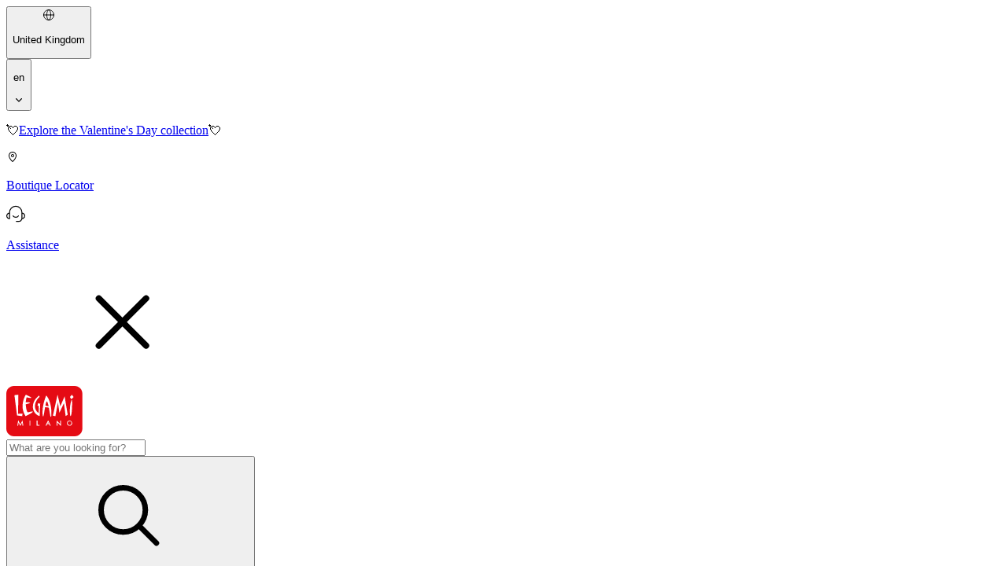

--- FILE ---
content_type: application/javascript; charset=utf8
request_url: https://www.legami.com/mobify/bundle/1009/3200.js
body_size: 5608
content:
"use strict";(self.__LOADABLE_LOADED_CHUNKS__=self.__LOADABLE_LOADED_CHUNKS__||[]).push([[3200],{43200:(e,t,n)=>{n.d(t,{UC:()=>Ie,YJ:()=>ke,In:()=>Te,q7:()=>Ee,p4:()=>Le,ZL:()=>De,bL:()=>Pe,l9:()=>je,WT:()=>Ne,LM:()=>Re});var o=n(14041),r=n(43144);function l(e,[t,n]){return Math.min(n,Math.max(t,e))}var a=n(54744),i=n(93885),s=n(61764),c=n(34264),d=n(12338),u=n(49595),p=n(77348),f=n(24398),h=n(58148),v=n(56448),m=n(12747),g=n(58342),w=n(90045),x=n(27072),y=n(80820),S=n(29633),b=n(16350),C=n(44045),_=n(24788),P=n(93824),j=n(31085),N=[" ","Enter","ArrowUp","ArrowDown"],T=[" ","Enter"],D="Select",[I,R,k]=(0,i.N)(D),[E,L]=(0,c.A)(D,[k,v.Bk]),M=(0,v.Bk)(),[A,O]=E(D),[H,B]=E(D),V=e=>{const{__scopeSelect:t,children:n,open:r,defaultOpen:l,onOpenChange:a,value:i,defaultValue:s,onValueChange:c,dir:u,name:p,autoComplete:f,disabled:m,required:g,form:w}=e,x=M(t),[S,b]=o.useState(null),[C,_]=o.useState(null),[P,N]=o.useState(!1),T=(0,d.jH)(u),[D=!1,R]=(0,y.i)({prop:r,defaultProp:l,onChange:a}),[k,E]=(0,y.i)({prop:i,defaultProp:s,onChange:c}),L=o.useRef(null),O=!S||w||!!S.closest("form"),[B,V]=o.useState(new Set),K=Array.from(B).map((e=>e.props.value)).join(";");return(0,j.jsx)(v.bL,{...x,children:(0,j.jsxs)(A,{required:g,scope:t,trigger:S,onTriggerChange:b,valueNode:C,onValueNodeChange:_,valueNodeHasChildren:P,onValueNodeHasChildrenChange:N,contentId:(0,h.B)(),value:k,onValueChange:E,open:D,onOpenChange:R,dir:T,triggerPointerDownPosRef:L,disabled:m,children:[(0,j.jsx)(I.Provider,{scope:t,children:(0,j.jsx)(H,{scope:e.__scopeSelect,onNativeOptionAdd:o.useCallback((e=>{V((t=>new Set(t).add(e)))}),[]),onNativeOptionRemove:o.useCallback((e=>{V((t=>{const n=new Set(t);return n.delete(e),n}))}),[]),children:n})}),O?(0,j.jsxs)(be,{"aria-hidden":!0,required:g,tabIndex:-1,name:p,autoComplete:f,value:k,onChange:e=>E(e.target.value),disabled:m,form:w,children:[void 0===k?(0,j.jsx)("option",{value:""}):null,Array.from(B)]},K):null]})})};V.displayName=D;var K="SelectTrigger",W=o.forwardRef(((e,t)=>{const{__scopeSelect:n,disabled:r=!1,...l}=e,i=M(n),c=O(K,n),d=c.disabled||r,u=(0,s.s)(t,c.onTriggerChange),p=R(n),f=o.useRef("touch"),[h,m,w]=Ce((e=>{const t=p().filter((e=>!e.disabled)),n=t.find((e=>e.value===c.value)),o=_e(t,e,n);void 0!==o&&c.onValueChange(o.value)})),x=e=>{d||(c.onOpenChange(!0),w()),e&&(c.triggerPointerDownPosRef.current={x:Math.round(e.pageX),y:Math.round(e.pageY)})};return(0,j.jsx)(v.Mz,{asChild:!0,...i,children:(0,j.jsx)(g.sG.button,{type:"button",role:"combobox","aria-controls":c.contentId,"aria-expanded":c.open,"aria-required":c.required,"aria-autocomplete":"none",dir:c.dir,"data-state":c.open?"open":"closed",disabled:d,"data-disabled":d?"":void 0,"data-placeholder":Se(c.value)?"":void 0,...l,ref:u,onClick:(0,a.m)(l.onClick,(e=>{e.currentTarget.focus(),"mouse"!==f.current&&x(e)})),onPointerDown:(0,a.m)(l.onPointerDown,(e=>{f.current=e.pointerType;const t=e.target;t.hasPointerCapture(e.pointerId)&&t.releasePointerCapture(e.pointerId),0===e.button&&!1===e.ctrlKey&&"mouse"===e.pointerType&&(x(e),e.preventDefault())})),onKeyDown:(0,a.m)(l.onKeyDown,(e=>{const t=""!==h.current;e.ctrlKey||e.altKey||e.metaKey||1!==e.key.length||m(e.key),t&&" "===e.key||N.includes(e.key)&&(x(),e.preventDefault())}))})})}));W.displayName=K;var F="SelectValue",G=o.forwardRef(((e,t)=>{const{__scopeSelect:n,className:o,style:r,children:l,placeholder:a="",...i}=e,c=O(F,n),{onValueNodeHasChildrenChange:d}=c,u=void 0!==l,p=(0,s.s)(t,c.onValueNodeChange);return(0,S.N)((()=>{d(u)}),[d,u]),(0,j.jsx)(g.sG.span,{...i,ref:p,style:{pointerEvents:"none"},children:Se(c.value)?(0,j.jsx)(j.Fragment,{children:a}):l})}));G.displayName=F;var U=o.forwardRef(((e,t)=>{const{__scopeSelect:n,children:o,...r}=e;return(0,j.jsx)(g.sG.span,{"aria-hidden":!0,...r,ref:t,children:o||"▼"})}));U.displayName="SelectIcon";var q=e=>(0,j.jsx)(m.Z,{asChild:!0,...e});q.displayName="SelectPortal";var z="SelectContent",Z=o.forwardRef(((e,t)=>{const n=O(z,e.__scopeSelect),[l,a]=o.useState();if((0,S.N)((()=>{a(new DocumentFragment)}),[]),!n.open){const t=l;return t?r.createPortal((0,j.jsx)(Y,{scope:e.__scopeSelect,children:(0,j.jsx)(I.Slot,{scope:e.__scopeSelect,children:(0,j.jsx)("div",{children:e.children})})}),t):null}return(0,j.jsx)($,{...e,ref:t})}));Z.displayName=z;var X=10,[Y,J]=E(z),$=o.forwardRef(((e,t)=>{const{__scopeSelect:n,position:r="item-aligned",onCloseAutoFocus:l,onEscapeKeyDown:i,onPointerDownOutside:c,side:d,sideOffset:h,align:v,alignOffset:m,arrowPadding:g,collisionBoundary:x,collisionPadding:y,sticky:S,hideWhenDetached:b,avoidCollisions:C,...N}=e,T=O(z,n),[D,I]=o.useState(null),[k,E]=o.useState(null),L=(0,s.s)(t,(e=>I(e))),[M,A]=o.useState(null),[H,B]=o.useState(null),V=R(n),[K,W]=o.useState(!1),F=o.useRef(!1);o.useEffect((()=>{if(D)return(0,_.Eq)(D)}),[D]),(0,p.Oh)();const G=o.useCallback((e=>{const[t,...n]=V().map((e=>e.ref.current)),[o]=n.slice(-1),r=document.activeElement;for(const n of e){if(n===r)return;if(n?.scrollIntoView({block:"nearest"}),n===t&&k&&(k.scrollTop=0),n===o&&k&&(k.scrollTop=k.scrollHeight),n?.focus(),document.activeElement!==r)return}}),[V,k]),U=o.useCallback((()=>G([M,D])),[G,M,D]);o.useEffect((()=>{K&&U()}),[K,U]);const{onOpenChange:q,triggerPointerDownPosRef:Z}=T;o.useEffect((()=>{if(D){let e={x:0,y:0};const t=t=>{e={x:Math.abs(Math.round(t.pageX)-(Z.current?.x??0)),y:Math.abs(Math.round(t.pageY)-(Z.current?.y??0))}},n=n=>{e.x<=10&&e.y<=10?n.preventDefault():D.contains(n.target)||q(!1),document.removeEventListener("pointermove",t),Z.current=null};return null!==Z.current&&(document.addEventListener("pointermove",t),document.addEventListener("pointerup",n,{capture:!0,once:!0})),()=>{document.removeEventListener("pointermove",t),document.removeEventListener("pointerup",n,{capture:!0})}}}),[D,q,Z]),o.useEffect((()=>{const e=()=>q(!1);return window.addEventListener("blur",e),window.addEventListener("resize",e),()=>{window.removeEventListener("blur",e),window.removeEventListener("resize",e)}}),[q]);const[X,J]=Ce((e=>{const t=V().filter((e=>!e.disabled)),n=t.find((e=>e.ref.current===document.activeElement)),o=_e(t,e,n);o&&setTimeout((()=>o.ref.current.focus()))})),$=o.useCallback(((e,t,n)=>{const o=!F.current&&!n;(void 0!==T.value&&T.value===t||o)&&(A(e),o&&(F.current=!0))}),[T.value]),te=o.useCallback((()=>D?.focus()),[D]),ne=o.useCallback(((e,t,n)=>{const o=!F.current&&!n;(void 0!==T.value&&T.value===t||o)&&B(e)}),[T.value]),oe="popper"===r?ee:Q,re=oe===ee?{side:d,sideOffset:h,align:v,alignOffset:m,arrowPadding:g,collisionBoundary:x,collisionPadding:y,sticky:S,hideWhenDetached:b,avoidCollisions:C}:{};return(0,j.jsx)(Y,{scope:n,content:D,viewport:k,onViewportChange:E,itemRefCallback:$,selectedItem:M,onItemLeave:te,itemTextRefCallback:ne,focusSelectedItem:U,selectedItemText:H,position:r,isPositioned:K,searchRef:X,children:(0,j.jsx)(P.A,{as:w.DX,allowPinchZoom:!0,children:(0,j.jsx)(f.n,{asChild:!0,trapped:T.open,onMountAutoFocus:e=>{e.preventDefault()},onUnmountAutoFocus:(0,a.m)(l,(e=>{T.trigger?.focus({preventScroll:!0}),e.preventDefault()})),children:(0,j.jsx)(u.qW,{asChild:!0,disableOutsidePointerEvents:!0,onEscapeKeyDown:i,onPointerDownOutside:c,onFocusOutside:e=>e.preventDefault(),onDismiss:()=>T.onOpenChange(!1),children:(0,j.jsx)(oe,{role:"listbox",id:T.contentId,"data-state":T.open?"open":"closed",dir:T.dir,onContextMenu:e=>e.preventDefault(),...N,...re,onPlaced:()=>W(!0),ref:L,style:{display:"flex",flexDirection:"column",outline:"none",...N.style},onKeyDown:(0,a.m)(N.onKeyDown,(e=>{const t=e.ctrlKey||e.altKey||e.metaKey;if("Tab"===e.key&&e.preventDefault(),t||1!==e.key.length||J(e.key),["ArrowUp","ArrowDown","Home","End"].includes(e.key)){let t=V().filter((e=>!e.disabled)).map((e=>e.ref.current));if(["ArrowUp","End"].includes(e.key)&&(t=t.slice().reverse()),["ArrowUp","ArrowDown"].includes(e.key)){const n=e.target,o=t.indexOf(n);t=t.slice(o+1)}setTimeout((()=>G(t))),e.preventDefault()}}))})})})})})}));$.displayName="SelectContentImpl";var Q=o.forwardRef(((e,t)=>{const{__scopeSelect:n,onPlaced:r,...a}=e,i=O(z,n),c=J(z,n),[d,u]=o.useState(null),[p,f]=o.useState(null),h=(0,s.s)(t,(e=>f(e))),v=R(n),m=o.useRef(!1),w=o.useRef(!0),{viewport:x,selectedItem:y,selectedItemText:b,focusSelectedItem:C}=c,_=o.useCallback((()=>{if(i.trigger&&i.valueNode&&d&&p&&x&&y&&b){const e=i.trigger.getBoundingClientRect(),t=p.getBoundingClientRect(),n=i.valueNode.getBoundingClientRect(),o=b.getBoundingClientRect();if("rtl"!==i.dir){const r=o.left-t.left,a=n.left-r,i=e.left-a,s=e.width+i,c=Math.max(s,t.width),u=window.innerWidth-X,p=l(a,[X,Math.max(X,u-c)]);d.style.minWidth=s+"px",d.style.left=p+"px"}else{const r=t.right-o.right,a=window.innerWidth-n.right-r,i=window.innerWidth-e.right-a,s=e.width+i,c=Math.max(s,t.width),u=window.innerWidth-X,p=l(a,[X,Math.max(X,u-c)]);d.style.minWidth=s+"px",d.style.right=p+"px"}const a=v(),s=window.innerHeight-2*X,c=x.scrollHeight,u=window.getComputedStyle(p),f=parseInt(u.borderTopWidth,10),h=parseInt(u.paddingTop,10),g=parseInt(u.borderBottomWidth,10),w=f+h+c+parseInt(u.paddingBottom,10)+g,S=Math.min(5*y.offsetHeight,w),C=window.getComputedStyle(x),_=parseInt(C.paddingTop,10),P=parseInt(C.paddingBottom,10),j=e.top+e.height/2-X,N=s-j,T=y.offsetHeight/2,D=f+h+(y.offsetTop+T),I=w-D;if(D<=j){const e=a.length>0&&y===a[a.length-1].ref.current;d.style.bottom="0px";const t=p.clientHeight-x.offsetTop-x.offsetHeight,n=D+Math.max(N,T+(e?P:0)+t+g);d.style.height=n+"px"}else{const e=a.length>0&&y===a[0].ref.current;d.style.top="0px";const t=Math.max(j,f+x.offsetTop+(e?_:0)+T)+I;d.style.height=t+"px",x.scrollTop=D-j+x.offsetTop}d.style.margin=`${X}px 0`,d.style.minHeight=S+"px",d.style.maxHeight=s+"px",r?.(),requestAnimationFrame((()=>m.current=!0))}}),[v,i.trigger,i.valueNode,d,p,x,y,b,i.dir,r]);(0,S.N)((()=>_()),[_]);const[P,N]=o.useState();(0,S.N)((()=>{p&&N(window.getComputedStyle(p).zIndex)}),[p]);const T=o.useCallback((e=>{e&&!0===w.current&&(_(),C?.(),w.current=!1)}),[_,C]);return(0,j.jsx)(te,{scope:n,contentWrapper:d,shouldExpandOnScrollRef:m,onScrollButtonChange:T,children:(0,j.jsx)("div",{ref:u,style:{display:"flex",flexDirection:"column",position:"fixed",zIndex:P},children:(0,j.jsx)(g.sG.div,{...a,ref:h,style:{boxSizing:"border-box",maxHeight:"100%",...a.style}})})})}));Q.displayName="SelectItemAlignedPosition";var ee=o.forwardRef(((e,t)=>{const{__scopeSelect:n,align:o="start",collisionPadding:r=X,...l}=e,a=M(n);return(0,j.jsx)(v.UC,{...a,...l,ref:t,align:o,collisionPadding:r,style:{boxSizing:"border-box",...l.style,"--radix-select-content-transform-origin":"var(--radix-popper-transform-origin)","--radix-select-content-available-width":"var(--radix-popper-available-width)","--radix-select-content-available-height":"var(--radix-popper-available-height)","--radix-select-trigger-width":"var(--radix-popper-anchor-width)","--radix-select-trigger-height":"var(--radix-popper-anchor-height)"}})}));ee.displayName="SelectPopperPosition";var[te,ne]=E(z,{}),oe="SelectViewport",re=o.forwardRef(((e,t)=>{const{__scopeSelect:n,nonce:r,...l}=e,i=J(oe,n),c=ne(oe,n),d=(0,s.s)(t,i.onViewportChange),u=o.useRef(0);return(0,j.jsxs)(j.Fragment,{children:[(0,j.jsx)("style",{dangerouslySetInnerHTML:{__html:"[data-radix-select-viewport]{scrollbar-width:none;-ms-overflow-style:none;-webkit-overflow-scrolling:touch;}[data-radix-select-viewport]::-webkit-scrollbar{display:none}"},nonce:r}),(0,j.jsx)(I.Slot,{scope:n,children:(0,j.jsx)(g.sG.div,{"data-radix-select-viewport":"",role:"presentation",...l,ref:d,style:{position:"relative",flex:1,overflow:"hidden auto",...l.style},onScroll:(0,a.m)(l.onScroll,(e=>{const t=e.currentTarget,{contentWrapper:n,shouldExpandOnScrollRef:o}=c;if(o?.current&&n){const e=Math.abs(u.current-t.scrollTop);if(e>0){const o=window.innerHeight-2*X,r=parseFloat(n.style.minHeight),l=parseFloat(n.style.height),a=Math.max(r,l);if(a<o){const r=a+e,l=Math.min(o,r),i=r-l;n.style.height=l+"px","0px"===n.style.bottom&&(t.scrollTop=i>0?i:0,n.style.justifyContent="flex-end")}}}u.current=t.scrollTop}))})})]})}));re.displayName=oe;var le="SelectGroup",[ae,ie]=E(le),se=o.forwardRef(((e,t)=>{const{__scopeSelect:n,...o}=e,r=(0,h.B)();return(0,j.jsx)(ae,{scope:n,id:r,children:(0,j.jsx)(g.sG.div,{role:"group","aria-labelledby":r,...o,ref:t})})}));se.displayName=le;var ce="SelectLabel";o.forwardRef(((e,t)=>{const{__scopeSelect:n,...o}=e,r=ie(ce,n);return(0,j.jsx)(g.sG.div,{id:r.id,...o,ref:t})})).displayName=ce;var de="SelectItem",[ue,pe]=E(de),fe=o.forwardRef(((e,t)=>{const{__scopeSelect:n,value:r,disabled:l=!1,textValue:i,...c}=e,d=O(de,n),u=J(de,n),p=d.value===r,[f,v]=o.useState(i??""),[m,w]=o.useState(!1),x=(0,s.s)(t,(e=>u.itemRefCallback?.(e,r,l))),y=(0,h.B)(),S=o.useRef("touch"),b=()=>{l||(d.onValueChange(r),d.onOpenChange(!1))};if(""===r)throw new Error("A <Select.Item /> must have a value prop that is not an empty string. This is because the Select value can be set to an empty string to clear the selection and show the placeholder.");return(0,j.jsx)(ue,{scope:n,value:r,disabled:l,textId:y,isSelected:p,onItemTextChange:o.useCallback((e=>{v((t=>t||(e?.textContent??"").trim()))}),[]),children:(0,j.jsx)(I.ItemSlot,{scope:n,value:r,disabled:l,textValue:f,children:(0,j.jsx)(g.sG.div,{role:"option","aria-labelledby":y,"data-highlighted":m?"":void 0,"aria-selected":p&&m,"data-state":p?"checked":"unchecked","aria-disabled":l||void 0,"data-disabled":l?"":void 0,tabIndex:l?void 0:-1,...c,ref:x,onFocus:(0,a.m)(c.onFocus,(()=>w(!0))),onBlur:(0,a.m)(c.onBlur,(()=>w(!1))),onClick:(0,a.m)(c.onClick,(()=>{"mouse"!==S.current&&b()})),onPointerUp:(0,a.m)(c.onPointerUp,(()=>{"mouse"===S.current&&b()})),onPointerDown:(0,a.m)(c.onPointerDown,(e=>{S.current=e.pointerType})),onPointerMove:(0,a.m)(c.onPointerMove,(e=>{S.current=e.pointerType,l?u.onItemLeave?.():"mouse"===S.current&&e.currentTarget.focus({preventScroll:!0})})),onPointerLeave:(0,a.m)(c.onPointerLeave,(e=>{e.currentTarget===document.activeElement&&u.onItemLeave?.()})),onKeyDown:(0,a.m)(c.onKeyDown,(e=>{""!==u.searchRef?.current&&" "===e.key||(T.includes(e.key)&&b()," "===e.key&&e.preventDefault())}))})})})}));fe.displayName=de;var he="SelectItemText",ve=o.forwardRef(((e,t)=>{const{__scopeSelect:n,className:l,style:a,...i}=e,c=O(he,n),d=J(he,n),u=pe(he,n),p=B(he,n),[f,h]=o.useState(null),v=(0,s.s)(t,(e=>h(e)),u.onItemTextChange,(e=>d.itemTextRefCallback?.(e,u.value,u.disabled))),m=f?.textContent,w=o.useMemo((()=>(0,j.jsx)("option",{value:u.value,disabled:u.disabled,children:m},u.value)),[u.disabled,u.value,m]),{onNativeOptionAdd:x,onNativeOptionRemove:y}=p;return(0,S.N)((()=>(x(w),()=>y(w))),[x,y,w]),(0,j.jsxs)(j.Fragment,{children:[(0,j.jsx)(g.sG.span,{id:u.textId,...i,ref:v}),u.isSelected&&c.valueNode&&!c.valueNodeHasChildren?r.createPortal(i.children,c.valueNode):null]})}));ve.displayName=he;var me="SelectItemIndicator";o.forwardRef(((e,t)=>{const{__scopeSelect:n,...o}=e;return pe(me,n).isSelected?(0,j.jsx)(g.sG.span,{"aria-hidden":!0,...o,ref:t}):null})).displayName=me;var ge="SelectScrollUpButton";o.forwardRef(((e,t)=>{const n=J(ge,e.__scopeSelect),r=ne(ge,e.__scopeSelect),[l,a]=o.useState(!1),i=(0,s.s)(t,r.onScrollButtonChange);return(0,S.N)((()=>{if(n.viewport&&n.isPositioned){let e=function(){const e=t.scrollTop>0;a(e)};const t=n.viewport;return e(),t.addEventListener("scroll",e),()=>t.removeEventListener("scroll",e)}}),[n.viewport,n.isPositioned]),l?(0,j.jsx)(xe,{...e,ref:i,onAutoScroll:()=>{const{viewport:e,selectedItem:t}=n;e&&t&&(e.scrollTop=e.scrollTop-t.offsetHeight)}}):null})).displayName=ge;var we="SelectScrollDownButton";o.forwardRef(((e,t)=>{const n=J(we,e.__scopeSelect),r=ne(we,e.__scopeSelect),[l,a]=o.useState(!1),i=(0,s.s)(t,r.onScrollButtonChange);return(0,S.N)((()=>{if(n.viewport&&n.isPositioned){let e=function(){const e=t.scrollHeight-t.clientHeight,n=Math.ceil(t.scrollTop)<e;a(n)};const t=n.viewport;return e(),t.addEventListener("scroll",e),()=>t.removeEventListener("scroll",e)}}),[n.viewport,n.isPositioned]),l?(0,j.jsx)(xe,{...e,ref:i,onAutoScroll:()=>{const{viewport:e,selectedItem:t}=n;e&&t&&(e.scrollTop=e.scrollTop+t.offsetHeight)}}):null})).displayName=we;var xe=o.forwardRef(((e,t)=>{const{__scopeSelect:n,onAutoScroll:r,...l}=e,i=J("SelectScrollButton",n),s=o.useRef(null),c=R(n),d=o.useCallback((()=>{null!==s.current&&(window.clearInterval(s.current),s.current=null)}),[]);return o.useEffect((()=>()=>d()),[d]),(0,S.N)((()=>{const e=c().find((e=>e.ref.current===document.activeElement));e?.ref.current?.scrollIntoView({block:"nearest"})}),[c]),(0,j.jsx)(g.sG.div,{"aria-hidden":!0,...l,ref:t,style:{flexShrink:0,...l.style},onPointerDown:(0,a.m)(l.onPointerDown,(()=>{null===s.current&&(s.current=window.setInterval(r,50))})),onPointerMove:(0,a.m)(l.onPointerMove,(()=>{i.onItemLeave?.(),null===s.current&&(s.current=window.setInterval(r,50))})),onPointerLeave:(0,a.m)(l.onPointerLeave,(()=>{d()}))})}));o.forwardRef(((e,t)=>{const{__scopeSelect:n,...o}=e;return(0,j.jsx)(g.sG.div,{"aria-hidden":!0,...o,ref:t})})).displayName="SelectSeparator";var ye="SelectArrow";function Se(e){return""===e||void 0===e}o.forwardRef(((e,t)=>{const{__scopeSelect:n,...o}=e,r=M(n),l=O(ye,n),a=J(ye,n);return l.open&&"popper"===a.position?(0,j.jsx)(v.i3,{...r,...o,ref:t}):null})).displayName=ye;var be=o.forwardRef(((e,t)=>{const{value:n,...r}=e,l=o.useRef(null),a=(0,s.s)(t,l),i=(0,b.Z)(n);return o.useEffect((()=>{const e=l.current,t=window.HTMLSelectElement.prototype,o=Object.getOwnPropertyDescriptor(t,"value").set;if(i!==n&&o){const t=new Event("change",{bubbles:!0});o.call(e,n),e.dispatchEvent(t)}}),[i,n]),(0,j.jsx)(C.s,{asChild:!0,children:(0,j.jsx)("select",{...r,ref:a,defaultValue:n})})}));function Ce(e){const t=(0,x.c)(e),n=o.useRef(""),r=o.useRef(0),l=o.useCallback((e=>{const o=n.current+e;t(o),function e(t){n.current=t,window.clearTimeout(r.current),""!==t&&(r.current=window.setTimeout((()=>e("")),1e3))}(o)}),[t]),a=o.useCallback((()=>{n.current="",window.clearTimeout(r.current)}),[]);return o.useEffect((()=>()=>window.clearTimeout(r.current)),[]),[n,l,a]}function _e(e,t,n){const o=t.length>1&&Array.from(t).every((e=>e===t[0]))?t[0]:t,r=n?e.indexOf(n):-1;let l=(a=e,i=Math.max(r,0),a.map(((e,t)=>a[(i+t)%a.length])));var a,i;1===o.length&&(l=l.filter((e=>e!==n)));const s=l.find((e=>e.textValue.toLowerCase().startsWith(o.toLowerCase())));return s!==n?s:void 0}be.displayName="BubbleSelect";var Pe=V,je=W,Ne=G,Te=U,De=q,Ie=Z,Re=re,ke=se,Ee=fe,Le=ve}}]);

--- FILE ---
content_type: image/svg+xml
request_url: https://www.legami.com/on/demandware.static/-/Library-Sites-legami-shared-library/default/dwa89fbe43/svg/map-pin-1-desktop-ticker.svg?sw=600&sh=600
body_size: 235
content:
<svg width="16" height="16" viewBox="0 0 16 16" fill="none" xmlns="http://www.w3.org/2000/svg">
<path fill-rule="evenodd" clip-rule="evenodd" d="M8 3C5.79086 3 4 4.79086 4 7C4 8.10057 4.56481 9.5025 5.42199 10.8513C6.18307 12.0489 7.13346 13.14 8 13.8623C8.86654 13.14 9.81693 12.0489 10.578 10.8513C11.4352 9.5025 12 8.10057 12 7C12 4.79086 10.2091 3 8 3ZM3 7C3 4.23858 5.23858 2 8 2C10.7614 2 13 4.23858 13 7C13 8.38471 12.3148 9.98278 11.422 11.3877C10.522 12.8038 9.35824 14.1063 8.3 14.9C8.12222 15.0333 7.87778 15.0333 7.7 14.9C6.64176 14.1063 5.47796 12.8038 4.57801 11.3877C3.68519 9.98278 3 8.38471 3 7ZM8 6C7.44772 6 7 6.44772 7 7C7 7.55228 7.44772 8 8 8C8.55228 8 9 7.55228 9 7C9 6.44772 8.55228 6 8 6ZM6 7C6 5.89543 6.89543 5 8 5C9.10457 5 10 5.89543 10 7C10 8.10457 9.10457 9 8 9C6.89543 9 6 8.10457 6 7Z" fill="black"/>
</svg>


--- FILE ---
content_type: application/javascript; charset=utf8
request_url: https://www.legami.com/mobify/bundle/1009/1638.js
body_size: 49895
content:
"use strict";(self.__LOADABLE_LOADED_CHUNKS__=self.__LOADABLE_LOADED_CHUNKS__||[]).push([[1638],{11846:(e,t,a)=>{a.d(t,{o:()=>d});var l=a(89575),r=a(14041),n=a(31788),o=a(3945),i=a(63293),s=a(40459),c=a(57556),m=a(7019);const d=({componentData:e})=>{const t=(0,c.a)();if(!e)return null;const a=(0,s.t1)(e,"categoryCards"),{marginBottom:d,title:u}=e,p=(0,s.IS)(d),b=t(u,"heading-xs-medium");return r.createElement(o.Tk,(0,l.A)({"data-test":"popular_categories",rowGap:{base:"8",md:"12"},py:{base:"12"},pt:{md:"20"},pb:{md:"8"},w:"full"},p,{mb:{base:"var(--mbMobile)",md:"var(--mbDesktop)"}}),u&&r.createElement(o.az,null,r.createElement(i.E,{as:"h2",variant:"heading-xs-medium",className:(0,n.AH)({fontSize:{md:"32px"}}),color:"primary.black",align:"center"},b)),r.createElement(o.xA,{columns:{base:2,xl:3},columnGap:{base:"3",md:"6"},rowGap:{base:"4",md:"12"},px:{base:"4",md:"168px"},w:"full"},null==a?void 0:a.map(((e,t)=>{const{category:a}=e;return a?r.createElement(m.n,(0,l.A)({key:`category-${t}`},e)):null}))))}},15195:(e,t,a)=>{a.d(t,{O:()=>x,l:()=>v});var l=a(1979),r=a(89575),n=a(39850),o=a(14041),i=a(3945),s=a(31788),c=a(63293),m=a(82082),d=a(93020);const u=["label"],p=["id","name","label","hideLabel","error","required","disabled","currentItem","children","className","boxStyle","selectClassName","bottomHelper","bottomHelperTextVariant"];function b(e,t){var a=Object.keys(e);if(Object.getOwnPropertySymbols){var l=Object.getOwnPropertySymbols(e);t&&(l=l.filter((function(t){return Object.getOwnPropertyDescriptor(e,t).enumerable}))),a.push.apply(a,l)}return a}function g(e){for(var t=1;t<arguments.length;t++){var a=null!=arguments[t]?arguments[t]:{};t%2?b(Object(a),!0).forEach((function(t){(0,l.A)(e,t,a[t])})):Object.getOwnPropertyDescriptors?Object.defineProperties(e,Object.getOwnPropertyDescriptors(a)):b(Object(a)).forEach((function(t){Object.defineProperty(e,t,Object.getOwnPropertyDescriptor(a,t))}))}return e}const f=(0,s.JB)({slots:["select","label","icon-arrow-wrapper"],base:{select:{display:"flex",w:"full",fontSize:{base:"14px",md:"16px"},py:"10px",px:"4",border:"1px solid",borderRadius:"25px",outline:"none",boxSizing:"border-box",appearance:"none",maxW:"full",textOverflow:"ellipsis",whiteSpace:"nowrap",overflow:"hidden",pr:"7",_disabled:{opacity:.5,borderColor:"neutral.400",pointerEvents:"none"},'&[data-has-value="1"] + label':{"&:before":{content:'""',display:"block",position:"absolute",width:"full",height:"5px",backgroundColor:"primary.white",top:"10px",left:0,zIndex:-1},"& span":{fontSize:{base:"12px ",md:"14px"}},top:"0",left:6,px:1,color:"neutral.500"}},label:{position:"absolute",left:4,top:"50%",transform:" translateY(-50%)",transition:".15s",color:"neutral.700",pointerEvents:"none"},"icon-arrow-wrapper":{display:"inline-flex",alignItems:"center",justifyContent:"center",position:"absolute",h:"100%",top:0,right:"2",pointerEvents:"none"}},variants:{color:{default:{select:{borderColor:"neutral.400",_focus:{borderColor:"neutral.600"},_placeholder:{color:"neutral.700"},"&:focus + label":{color:"neutral.500"}},label:{color:"neutral.700"}},error:{select:{borderColor:"danger.700",'&:focus + label, &:not([value=""]):not([value="undefined"]) + label':{color:"danger.700"},_placeholder:{color:"danger.700"}},label:{color:"danger.700"},"icon-arrow-wrapper":{color:"danger.700"}}},variantSize:{large:{select:{h:{base:"11",md:"12"}}},medium:{select:{h:{base:"11",md:"11"}}},small:{select:{h:{base:"11",md:"10"}}}}},defaultVariants:{variantSize:"large"}}),x=(0,o.forwardRef)(((e,t)=>{let{label:a}=e,l=(0,n.A)(e,u);return o.createElement(i.I4.option,(0,r.A)({ref:t},l,{css:{px:4,py:3}}),a)}));x.displayName="SelectOption";const v=o.forwardRef(((e,t)=>{let{id:a,name:l,label:u,hideLabel:b,error:v,required:h,disabled:y,currentItem:E,children:w,className:A,boxStyle:C,selectClassName:_,bottomHelper:k,bottomHelperTextVariant:S}=e,N=(0,n.A)(e,p);const[z,I]=f.splitVariantProps(g({},N)),D=f(z),H=N.value??E,j="string"==typeof H?H:"",O=""!==j?1:0;return o.createElement(i.Tk,{alignItems:"flex-start",gap:"1",width:"full",className:A,"data-test":"input-select"},o.createElement(i.az,(0,r.A)({pos:"relative",w:"full"},C),o.createElement(i.I4.select,(0,r.A)({ref:t,id:a,name:l,key:`key-${E}`,disabled:y,value:j,"data-has-value":O,_placeholder:{opacity:u?"0":"1"},className:(0,s.cx)(D.select,_),"aria-invalid":v?"true":"false","aria-describedby":v?`${a}_error`:void 0,required:h},I),!j&&o.createElement(x,{label:"",value:"",hidden:!0}),w),u?o.createElement(i.I4.label,{htmlFor:a,className:D.label,cursor:"text"},o.createElement(c.E,{as:"span",variant:"body-s-regular",style:{opacity:y?.5:1},className:(0,s.AH)({opacity:b?0:1,fontSize:{md:"16px"}})},h?`${u}*`:u)):null,o.createElement(i.az,{className:D["icon-arrow-wrapper"],css:g({},y&&{opacity:.5})},o.createElement(d.I,{name:"arrow-angle-down",size:"6"}))),k||o.createElement(m.yi,{id:a,error:v,variant:S}))}));v.displayName="Select"},21638:(e,t,a)=>{a.d(t,{gm:()=>xa,m0:()=>ha});var l=a(89575),r=a(39850),n=a(14041),o=a(40927),i=a(83256),s=a(3945),c=a(40459),m=a(58972),d=a(31788),u=a(63293),p=a(93020),b=a(95502);const g=e=>{const{hideFrom:t,hideBelow:a,title:l,labelCta:r,linkCta:o}=e;return n.createElement(s.az,{"data-test":"explore_worlds_view_all_worlds",hideBelow:a,hideFrom:t,py:{md:"46px"}},n.createElement(s.Tk,{pl:{base:"4",lg:"gridPadding"},hideBelow:"md",gap:"4",pr:{md:"14"},maxW:"min-content"},l&&n.createElement(s.BJ,{alignSelf:"flex-start",width:"36"},n.createElement(u.E,{as:"h2",variant:"body-l-medium"},l)),n.createElement(s.zt,{alignSelf:"flex-start",gap:"1"},o&&r&&n.createElement(b.N,{to:o,variant:"textualButton",uppercase:!0,className:(0,d.AH)({px:"0!",py:"0!",lineHeight:"15px"}),icon:"arrow-angle-right",iconPosition:"right",iconSize:"4"},n.createElement(u.E,{variant:"body-m-semibold",color:"primary.brand",align:"left",lineHeight:1},r)))),n.createElement(s.Tk,{hideFrom:"md",w:{base:"24",md:"36"},bgColor:"neutral.100",borderRadius:"12px",p:"2",gap:"1",h:"full",ml:"5"},l&&n.createElement(s.BJ,{w:"70%",alignSelf:"flex-start",lineClamp:4},n.createElement(u.E,{as:"h2",variant:"body-s-medium"},l)),o&&n.createElement(b.N,{to:o,variant:"neutral",className:(0,d.AH)({alignSelf:"flex-end"})},n.createElement(s.BJ,{h:"6",w:"6",bgColor:"primary.white",borderRadius:"50%"},n.createElement(p.I,{name:"arrow-right"})))))};var f=a(54012);const x=e=>{const{image:t,title:a,link:l,color:r}=e;return n.createElement(s.Tk,{"data-test":"explore_worlds_carousel_item",w:{base:"104px",md:"142px"},h:"full",gap:"3",alignSelf:"center",justifyItems:"center"},n.createElement(s.az,{w:{base:"62px",md:"82px"},h:{base:"62px",md:"82px"},bgColor:r,style:{backgroundColor:r},className:(0,d.AH)({borderRadius:"50%"})},t&&l&&n.createElement(b.N,{to:l},n.createElement(f._,{customSrc:null==t?void 0:t.desktopsrc,customSrcHeight:100,customSrcWidth:100,alt:a||"",className:(0,d.AH)({w:"full",h:"full",borderRadius:"50%"})}))),n.createElement(s.BJ,{w:"full"},a&&l&&n.createElement(b.N,{to:l},n.createElement(u.E,{as:"h3",variant:"body-xs-medium",align:"center",className:(0,d.AH)({px:"2",fontSize:{md:"14px"}})},a))))};var v=a(22675),h=a(1979),y=a(97434),E=a(57556),w=a(88449),A=a(75860),C=a(1411),_=a(95595),k=a(90688);function S(e,t){var a=Object.keys(e);if(Object.getOwnPropertySymbols){var l=Object.getOwnPropertySymbols(e);t&&(l=l.filter((function(t){return Object.getOwnPropertyDescriptor(e,t).enumerable}))),a.push.apply(a,l)}return a}function N(e){for(var t=1;t<arguments.length;t++){var a=null!=arguments[t]?arguments[t]:{};t%2?S(Object(a),!0).forEach((function(t){(0,h.A)(e,t,a[t])})):Object.getOwnPropertyDescriptors?Object.defineProperties(e,Object.getOwnPropertyDescriptors(a)):S(Object(a)).forEach((function(t){Object.defineProperty(e,t,Object.getOwnPropertyDescriptor(a,t))}))}return e}const z=(0,n.forwardRef)(((e,t)=>{const{titleMobile:a,titleDesktop:r,subtitle:o,textColorMobile:i,textColorDesktop:m,textAlignment:g,subtitleColor:x,labelCta1:v,linkCta1:h,labelCta2:S,linkCta2:z,styleCTA:I,typeCTA:D,linkVideo:H,linkVideoMobile:j,isYouTube:O,handleVideoEnd:P,imageDesktop:B,imageMobile:T,altText:R,opacity:q,opacityIntensity:W="40",overlayColor:M,slidesNumber:F}=e,{t:L}=(0,y.Bd)(),$=(0,w.A)(),V=(0,E.a)(),G=$.width<_.c.md,[U,J]=(0,n.useState)(!0),Y={autoplay:!0,muted:!0,loop:!(F>1)},[K,Q]=(0,n.useState)(!1);(0,n.useEffect)((()=>{Q(!0)}),[]);const X=(0,n.useRef)(null),Z=e=>{X.current=e,t&&"function"==typeof t&&e&&t(e)};return n.createElement(s.BJ,{"data-test":"hero_banner_item",h:"full",w:"full",gap:"0",position:"relative"},K&&(H||j)&&n.createElement(k.$,{variant:"noStyle",className:(0,d.AH)({w:G?"10":"12",height:G?"10":"12",cursor:"pointer",bgColor:"rgba(31, 31, 31, 0.38)",borderRadius:"4px",display:"flex",alignItems:"center",justifyContent:"center",position:"absolute",top:G?"8":"14",right:G?"8":"14",zIndex:"3",pointerEvents:"auto"}),"aria-label":L(U?"ally.label.unmute":"ally.label.mute"),onClick:()=>{try{if(X.current&&"function"==typeof X.current.mute){const e=!U;J(e),X.current.mute(e)}}catch(e){console.error("Error in toggleMute:",e)}}},U?n.createElement(p.I,{name:"volume-2-mute-1",color:"primary.white",size:"6",className:(0,d.AH)({pointerEvents:"none"})}):n.createElement(p.I,{name:"volume-2-up",color:"primary.white",size:"6",className:(0,d.AH)({pointerEvents:"none"})})),(B||T)&&K&&n.createElement(s.az,{position:"absolute",zIndex:"-1",h:"full",w:"full"},$.width>=768&&B&&n.createElement(f._,(0,l.A)({},(0,A.O)(B,R),{pictureClassName:(0,d.AH)({w:"inherit"})})),$.width<768&&T&&n.createElement(f._,(0,l.A)({},(0,A.O)(T,R),{pictureClassName:(0,d.AH)({w:"inherit"})}))),K&&(H||j)&&n.createElement(s.az,{w:"full",zIndex:-1},H&&$.width>768&&n.createElement(C.C,{ref:Z,name:"hero_banner_desktop",src:H,isYouTube:O,settings:N(N({},Y),{},{aspectRatio:"1280:720"}),handleVideoEnd:P,isHeroBanner:!0}),j&&$.width<=768&&n.createElement(C.C,{ref:Z,name:"hero_banner_mobile",src:j,isYouTube:O,settings:N(N({},Y),{},{aspectRatio:"360:640"}),handleVideoEnd:P,isHeroBanner:!0})),n.createElement(s.Tk,{position:"absolute",w:"full",justifyContent:{base:"flex-end",md:"center"},alignItems:{md:"flex-start"},h:"full",px:"gridPadding",pt:"8",pb:{md:"16"},zIndex:"1",style:K?{background:q?`linear-gradient(${$.width<=1023?"180":"270"}deg, rgba(0, 0, 0, 0.00) 46.81%, rgba(${"White"===M?"255,255,255":"0,0,0"}, 0.${W}) 100%)`:"unset",justifyContent:G||"bottom"===g?"flex-end":"center"}:{background:"unset",justifyContent:"flex-end"}},n.createElement(s.Tk,{gap:"0",marginBottom:{base:F>1?"56px":"8",md:"bottom"===g&&F>1?"30px":0}},n.createElement(s.Tk,{gap:"0",w:{base:"full",md:"450px"},alignItems:{base:"center",md:"flex-start"}},n.createElement(n.Fragment,null,a&&n.createElement(s.az,{hideFrom:"md",lineClamp:3,pt:"10px",pr:"7px"},n.createElement(u.E,{as:"h2",variant:"heading-s-medium",color:i||"primary.white",align:"center",className:(0,d.AH)({"& span":{fontSize:"36px"}})},V(a))),r&&n.createElement(s.az,{hideBelow:"md",lineClamp:3,pt:"10px",pr:"7px"},n.createElement(u.E,{as:"h2",variant:"heading-m-medium",color:m||"primary.white",className:(0,d.AH)({"& span":{fontSize:"56px"}})},V(r)))),o&&n.createElement(s.az,{hideBelow:"md",lineClamp:10},n.createElement(u.E,{as:"h3",variant:"body-l-regular",color:x||"primary.white"},V(o)))),(v&&h||S&&z)&&n.createElement(s.BJ,{mt:{base:"22px",md:"8"},flexDirection:"Long"===D?"column":"row",gap:{base:"3",md:"4"},alignSelf:{base:"center",md:"flex-start"}},v&&h&&n.createElement(b.N,{to:h,variant:`${(0,c.wL)(I)}Button`||"primaryButton",uppercase:!0,size:"large",className:(0,d.AH)({textAlign:"center",maxW:"Long"===D?"330px":"200px"})},n.createElement(u.E,{className:(0,d.AH)({textAlign:"center!",w:"full!",truncate:!0,fontSize:{md:"18px"}}),variant:"body-s-semibold"},v)),S&&z&&n.createElement(b.N,{to:z,variant:`${(0,c.wL)(I)}Button`||"primaryButton",uppercase:!0,size:"large",className:(0,d.AH)({textAlign:"center",maxW:"Long"===D?"330px":"200px"})},n.createElement(u.E,{className:(0,d.AH)({textAlign:"center!",w:"full!",truncate:!0,fontSize:{md:"18px"}}),variant:"body-s-semibold"},S))))))}));z.displayName="HeroBannerItem";var I=a(69036);const D=e=>{const{slidesNumber:t,swiperRef:a,bottom:l,bgColor:r,position:o,small:i,justifyContentProps:c,left:m,initialSlide:d}=e,[u,p]=(0,n.useState)(d||0);return(0,n.useEffect)((()=>{if(null!=a&&a.current){const e=()=>{p(null==a?void 0:a.current.realIndex)};return null==a||a.current.on("slideChange",e),()=>{null==a||a.current.off("slideChange",e)}}}),[a]),n.createElement(I.z,{position:o||"absolute",justifyContent:{base:"center",md:c||"flex-start"},w:"full",zIndex:1,gap:{base:"2",md:"3"},left:{md:m||"16"},bottom:l||{base:"4",md:"42px"}},Array.from({length:t}).map(((e,t)=>{const l=t===u;return n.createElement(s.az,{key:t,cursor:"pointer",onClick:()=>(e=>{null!=a&&a.current&&(null!=a&&a.current.slideToLoop?null==a||a.current.slideToLoop(e):null==a||a.current.slideTo(e),p(e))})(t),h:i?"6px":{base:"6px",md:"10px"},w:{base:l?"10":"6px",md:i?l?"10":"6px":l?"57px":"10px"},opacity:l?1:.5,bgColor:r||"primary.white",borderRadius:"full",transition:"all 0.3s ease"})})))};var H=a(55876);const j=(e,t,a)=>e?"Bianco"===t?"var(--colors-primary-white)":"var(--colors-primary-black)":"Bianco"===a?"var(--colors-primary-white)":"var(--colors-primary-black)",O=e=>{const{imageDesktop:t,imageMobile:a,labelCta:l,pageLink:r,altText:o,title:i,opacity:c,colorTitle:m,colorTextHover:g,overlayColor:f,opacityIntensity:x="40",backgroundColor:v}=e,[h,y]=(0,n.useState)(!1),E=j(h,g||"Nero",m||"Nero"),w=(0,n.useRef)(null),A=(0,n.useCallback)((()=>w.current?w.current.getBoundingClientRect().height+8:0),[])();return n.createElement(s.BJ,{"data-test":"editorial_slide_desktop_item",gap:"0",onMouseEnter:()=>y(!0),onMouseLeave:()=>y(!1)},(null==t?void 0:t.src)&&r&&n.createElement(s.az,{display:"inline-block",aspectRatio:"316/423",position:"relative",className:(0,d.AH)({"& #editorial_slide_item_image":{w:"full",h:"full",borderRadius:"24px"}})},n.createElement(s.az,{id:"editorial_slide_item_image",position:"absolute",top:"0",left:"0",w:"full",h:"full",borderRadius:"24px",overflow:"hidden"},n.createElement(s.az,{position:"absolute",top:"0",left:"0",w:"full",h:"full",zIndex:"1",style:{background:c?`linear-gradient(180deg, rgba(0, 0, 0, 0.00) 0%, rgba(${"White"===f?"255,255,255":"0,0,0"}, 0.${x}) 100%)`:"unset"}}),n.createElement(s.az,{position:"absolute",top:"0",left:"0",w:"full",h:"full",zIndex:"2",className:(0,d.AH)({opacity:h?1:0,transition:"opacity 0.4s ease-in-out"}),bgColor:v,style:{backgroundColor:v}}),n.createElement(H.A,{id:"editorial_slide_item_image",src:t,fallbackSrc:a,alt:o,className:(0,d.AH)({objectFit:"cover",w:"full",h:"full"}),loading:"lazy"})),i&&r&&n.createElement(b.N,{to:r},n.createElement(s.Tk,{position:"absolute",top:"0",p:{base:"7",md:"6"},h:"full",justifyContent:"flex-end",gap:"3",style:{"--color":E},color:"var(--color)",_hover:{color:"var(--color)"},zIndex:"2",w:"full",alignItems:"flex-start"},n.createElement(u.E,{as:"p",variant:"heading-xs-medium",className:(0,d.cx)("title-text",(0,d.AH)({lineClamp:{base:"3",md:"2"},transition:"transform 0.5s ease-in-out"})),style:{transform:h?"translateY(0px)":`translateY(${A}px)`}},i),n.createElement(s.zt,{ref:w,className:(0,d.cx)("cta-text",(0,d.AH)({opacity:h?1:0,transition:"opacity 0.5s ease-in-out, transform 0.5s ease-in-out"})),gap:"1",alignSelf:"flex-start",style:{"--color":E,transform:h?"translateY(0)":"translateY(5px)"},color:"var(--color)",_hover:{color:"var(--color)"}},n.createElement(u.E,{as:"p",variant:"body-l-semibold",transform:"uppercase",className:(0,d.AH)({lineClamp:2})},l),n.createElement(p.I,{name:"arrow-angle-right"}))))))},P=e=>{const{imageMobile:t,imageDesktop:a,labelCta:l,pageLink:r,altText:o,title:i,backgroundColor:c,isActiveSlide:m,colorTitle:g,colorTextHover:f,opacity:x,overlayColor:v,opacityIntensity:h}=e,y=j(!m,f||"Nero",g||"Nero");return n.createElement(s.BJ,{"data-test":"editorial_slide_mobile_item",gap:"0",h:"full",w:"full"},(null==t?void 0:t.src)&&r&&n.createElement(s.az,{display:"inline-block",position:"relative",aspectRatio:m?"307/394":"275/354",className:(0,d.AH)({"& #editorial_slide_item_image":{w:"full",h:"full",borderRadius:"16px"}})},n.createElement(s.az,{position:"absolute",top:"0",left:"0",w:"full",h:"full",borderRadius:"16px",overflow:"hidden"},n.createElement(s.az,{position:"absolute",top:"0",left:"0",w:"full",h:"full",bgColor:c,className:(0,d.AH)({opacity:m?0:1,transition:"opacity 0.4s ease-in-out"}),style:{backgroundColor:c}}),t&&m&&n.createElement(n.Fragment,null,n.createElement(s.az,{position:"absolute",top:"0",left:"0",w:"full",h:"full",zIndex:"1",className:(0,d.AH)({opacity:m?1:0,transition:"opacity 0.8s ease-in-out"}),style:{background:x?`linear-gradient(180deg, rgba(0, 0, 0, 0.00) 0%, rgba(${"White"===v?"255,255,255":"0,0,0"}, 0.${h}) 100%)`:"unset"}}),n.createElement(H.A,{id:"editorial_slide_item_image",src:t,fallbackSrc:a,alt:o,className:(0,d.AH)({objectFit:"cover",w:"full",h:"full"})}))),i&&r&&n.createElement(b.N,{to:r||"",className:(0,d.AH)({"& *":{transition:"opacity 0.6s ease-in-out"}})},n.createElement(s.Tk,{position:"absolute",top:"0",p:"7",h:"full",gap:"3",justifyContent:"flex-end",alignItems:"flex-start",style:{"--color":y},color:"var(--color)",_hover:{color:"var(--color)"},zIndex:"2",w:"full"},n.createElement(u.E,{as:"p",variant:"body-xl-medium",align:"left",className:(0,d.AH)({lineClamp:{base:"3",md:"2"},fontSize:{xs:"24px"}})},i),n.createElement(s.zt,{gap:"1",alignSelf:"flex-start"},n.createElement(u.E,{as:"p",variant:"body-s-semibold",transform:"uppercase",className:(0,d.AH)({lineClamp:2,fontSize:{xs:"24px"}})},l),n.createElement(p.I,{name:"arrow-angle-right"}))))))};var B=a(47810);function T(e,t){var a=Object.keys(e);if(Object.getOwnPropertySymbols){var l=Object.getOwnPropertySymbols(e);t&&(l=l.filter((function(t){return Object.getOwnPropertyDescriptor(e,t).enumerable}))),a.push.apply(a,l)}return a}function R(e){for(var t=1;t<arguments.length;t++){var a=null!=arguments[t]?arguments[t]:{};t%2?T(Object(a),!0).forEach((function(t){(0,h.A)(e,t,a[t])})):Object.getOwnPropertyDescriptors?Object.defineProperties(e,Object.getOwnPropertyDescriptors(a)):T(Object(a)).forEach((function(t){Object.defineProperty(e,t,Object.getOwnPropertyDescriptor(a,t))}))}return e}const q=e=>{const{editorialSlides:t,slidesPerView:a,spaceBetween:r,centeredSlides:o,onSlideChange:c,activeSlideIndex:m,isMobile:u}=e,[p,b]=(0,n.useState)(!1),[g,f]=(0,n.useState)({isAtStart:!0,isAtEnd:!1}),x=(0,n.useRef)(null),h=e=>{f({isAtStart:null==e?void 0:e.isBeginning,isAtEnd:null==e?void 0:e.isEnd}),c((null==e?void 0:e.activeIndex)||0)};return n.createElement(s.az,{hideFrom:u?"sm":void 0,hideBelow:u?void 0:"sm",w:"full",h:"full",overflowX:"hidden",zIndex:"0",pl:{sm:null!=g&&g.isAtEnd?"unset":"gridPadding",xl:"gridPadding"},pr:{sm:null!=g&&g.isAtEnd?"gridPadding":"unset",xl:"gridPadding"},position:"relative",onMouseEnter:()=>b(!0),onMouseLeave:()=>b(!1)},n.createElement(s.az,{hideBelow:"md"},n.createElement(B.T,{"data-test":"discover_new_carousel_controls",showNextSlideBtn:p&&!g.isAtEnd,showToPrevSlideBtn:p&&!g.isAtStart,left:"3%",right:"3%",zIndex:2,swiperRef:x})),n.createElement(i.RC,{modules:[v.Vx],className:"mySwiper",slidesPerView:a,spaceBetween:r,onSlideChange:h,onResize:h,centeredSlides:o,breakpoints:{768:{slidesPerView:3},1440:{slidesPerView:4}},onReachBeginning:()=>f((e=>R(R({},e),{},{isAtStart:!0}))),onReachEnd:()=>f((e=>R(R({},e),{},{isAtEnd:!0}))),onSwiper:e=>{x.current=e}},null==t?void 0:t.map(((e,t)=>{const{pageLink:a}=e;return a?n.createElement(i.qr,{key:`editorial-slide-item-${u?"mobile":"desktop"}-${t}`,className:(0,d.AH)({ml:u&&0==m?"-14px":"0"},{mr:u&&0==m?"14px":"0"}),style:{transform:u&&m!==t?"scale(0.9)":"scale(1)",transition:u?"transform 0.6s ease-in-out":"none"}},u?n.createElement(P,(0,l.A)({},e,{isActiveSlide:m===t})):n.createElement(O,(0,l.A)({},e,{isActiveSlide:m===t}))):null}))))};var W=a(11846),M=a(50192),F=a(60513),L=a(93824),$=a(42893);const V=({handleClose:e,dependencies:t=[],condition:a})=>{const[l,r]=(0,n.useState)(0),[o,i]=(0,n.useState)(0),s=(0,n.useRef)(0);(0,n.useEffect)((()=>{const t=e=>{s.current=e.touches[0].clientX,r(e.touches[0].clientX)},l=e=>{s.current<=.1*window.innerWidth&&i(e.touches[0].clientX)},n=t=>{const a=t.changedTouches[0].clientX-s.current;s.current<=.1*window.innerWidth&&a>.3*window.innerWidth&&e(),i(0)};return a&&(window.addEventListener("touchstart",t,{passive:!1}),window.addEventListener("touchmove",l,{passive:!1}),window.addEventListener("touchend",n,{passive:!1})),()=>{window.removeEventListener("touchstart",t),window.removeEventListener("touchmove",l),window.removeEventListener("touchend",n)}}),[a,...t]);const c=o-l;return{dragStyle:{left:o?`${c}px`:"0",transition:0===c?"left 0.3s ease-out":"none"}}},G=(0,n.createContext)(void 0),U=({children:e})=>{const[t,a]=(0,n.useState)([]),[l,r]=(0,n.useState)(!1),[o,i]=(0,n.useState)(null),[s,c]=(0,n.useState)(null),[m,d]=(0,n.useState)(0),[u,p]=(0,n.useState)((new Date).getTime().toString()),[b,g]=(0,n.useState)(!1),[f,x]=(0,n.useState)(null),v=(0,n.useRef)([]);return n.createElement(G.Provider,{value:{isPinDrawerVisible:l,activePinId:o,setPinDrawerVisible:e=>{r(e)},setActivePinId:i,pinItems:t,setPinItems:a,swiperControll:s,setSwiperControll:c,activeIndex:m,setActiveIndex:d,swiperKey:u,setSwiperKey:p,showDesktopPins:b,setShowDesktopPins:g,desktopActivePinId:f,setDesktopActivePinId:x,buttonRefs:v}},e)},J=()=>{const e=(0,n.useContext)(G);if(void 0===e)throw new Error("useAmbientedImage must be used within a AmbientedImageProvider");return e},Y=({componentData:e})=>{const t=(0,E.a)();if(!e)return null;const{title:a,titleColor:r,backgroundColor:o,marginBottom:i,regions:m}=e||{},p=(0,c.IS)(i,{backgroundColor:o}),b=a?t(a,"heading-italic-m"):null;return n.createElement(s.Tk,(0,l.A)({w:"full",mx:"auto",rowGap:{base:8,md:12},px:"gridPadding","data-test":"ambiented-image"},p,{mb:{base:"var(--mbMobile)",md:"var(--mbDesktop)"},paddingBlock:{base:"6",md:"10"}}),a&&n.createElement(u.E,{as:"h2",variant:"heading-xs-medium",color:r||"primary.black",align:"center",className:(0,d.AH)({fontSize:{md:"32px"}})},b),n.createElement(K,m))};Y.displayName="AmbientedImage";const K=({mosaicOfImages:e,mosaicCards:t})=>{var a;const r=null==t||null===(a=t.components)||void 0===a?void 0:a[0],o=(null==e?void 0:e.components)||[];return null!=o&&o.length?1===(null==o?void 0:o.length)?n.createElement(s.xA,{w:"full",maxW:{md:"min(1920px, 140vh)"},gap:{base:3,md:6},gridTemplateColumns:{base:"1fr",md:"1.578fr 1fr"},justifyContent:"center","data-test":"ambiented-image-grid-1-image"},null==o?void 0:o.map((e=>n.createElement(s.az,{key:`grid_1_image${e.ID}`,w:"full",rowGap:{base:8,md:12},borderRadius:"8px",overflow:"hidden"},n.createElement(U,null,n.createElement(Z,(0,l.A)({},e,{aspectRatio:"554/596"})))))),r&&n.createElement(Q,r)):2===(null==o?void 0:o.length)?n.createElement(s.xA,{w:"full",maxW:{md:"min(1920px, 140vh)"},gap:{base:3,md:6},gridTemplateColumns:{base:"1fr 1fr",md:"1.578fr 1fr"},justifyContent:"center","data-test":"ambiented-image-grid-2-image"},null==o?void 0:o.map(((e,t)=>n.createElement(s.az,{key:`grid_2_images${e.ID}`,w:"full",rowGap:{base:8,md:12},borderRadius:"8px",overflow:"hidden",className:(0,d.AH)({"&:nth-child(1)":{gridRow:{base:" 1/2",md:"1 / 3"},gridColumn:{base:0===t?"1 / 3":"unset",md:"unset"}}})},n.createElement(U,null,n.createElement(Z,(0,l.A)({key:e.ID},e,{showPinOnHoverOnly:0!==t})))))),r&&n.createElement(Q,(0,l.A)({},r,{className:(0,d.AH)({gridColumnStart:{md:"2"},gridRowStart:{md:"1"},minH:{base:"200px",md:"unset"}}),isLinkOnbottom:!0,clampOnDesktop:!0}))):3===(null==o?void 0:o.length)?n.createElement(s.xA,{w:"full",maxW:"1920px",gap:{base:3,md:6},gridTemplateColumns:{base:"1fr 1fr",md:"554fr 351fr 351fr"},justifyContent:"center","data-test":"ambiented-image-grid-3-image"},null==o?void 0:o.map(((e,t)=>n.createElement(s.az,{key:`grid_3_images${e.ID}`,w:"full",rowGap:{base:8,md:12},borderRadius:"8px",overflow:"hidden",className:(0,d.AH)({"&:nth-child(1)":{gridColumn:{mdDown:"1 / 3"},gridRow:{md:"1 / 4"},maxH:{md:"596px"}},"&:nth-child(2)":{gridRowStart:{md:"1"},gridRowEnd:{md:"2"},maxH:{md:"193px"}},"&:nth-child(3)":{gridRowStart:{md:"2"},gridRowEnd:{md:"4"},maxH:{md:"379px"}}})},n.createElement(U,null,n.createElement(Z,(0,l.A)({key:e.ID},e,{showPinOnHoverOnly:0!==t})))))),r&&n.createElement(Q,(0,l.A)({},r,{className:(0,d.AH)({gridRow:{md:"1 / 4"},gridColumn:{mdDown:"1 / 3"}})}))):4===(null==o?void 0:o.length)?n.createElement(s.xA,{w:"full",maxW:"1920px",gridTemplateColumns:{base:"1fr 1fr",md:"554fr 351fr 351fr"},gridTemplateRows:{mdDown:"318px 164px 24px 164px"},gap:{base:3,md:6},justifyContent:"center","data-test":"ambiented-image-grid-4-image",className:(0,d.AH)({"&:nth-child(1)":{overflow:"hidden"}})},null==o?void 0:o.map(((e,t)=>n.createElement(s.az,{key:`grid_4_images${e.ID}`,w:"full",rowGap:{base:8,md:12},borderRadius:"8px",overflow:"hidden",className:(0,d.AH)({"&:nth-child(1)":{gridColumnStart:{mdDown:"1"},gridColumnEnd:{mdDown:"3"},gridRow:{md:"1 / 4"},maxH:{md:"596px"}},"&:nth-child(2)":{gridColumnStart:{mdDown:"1"},gridColumnEnd:{mdDown:"2"},gridRowStart:{mdDown:"2",md:"1"},gridRowEnd:{mdDown:"4",md:"2"},maxH:{md:"193px"}},"&:nth-child(3)":{gridColumnStart:{mdDown:"1"},gridColumnEnd:{mdDown:"2"},gridRowStart:{mdDown:"4",md:"2"},gridRowEnd:{mdDown:"5",md:"4"},maxH:{md:"379px"}},"&:nth-child(4)":{gridColumnStart:{mdDown:"2"},gridColumnEnd:{mdDown:"3"},gridRowStart:{mdDown:"2",md:"1"},gridRowEnd:{mdDown:"3",md:"3"},maxH:{md:"370px"}}})},n.createElement(U,null,n.createElement(Z,(0,l.A)({key:e.ID},e,{showPinOnHoverOnly:0!==t})))))),r&&n.createElement(Q,(0,l.A)({},r,{className:(0,d.AH)({gridRowStart:{mdDown:"3"},gridRowEnd:{mdDown:"5"},gridColumnStart:{mdDown:"2"},gridColumnEnd:{mdDown:"3"},minH:{md:"202px"}}),isLinkOnbottom:!0,clampOnDesktop:!0,clampOnMobile:!0}))):null:null},Q=({text:e,textColor:t,labelCta:a,category:l,backgroundColor:r,className:o,isLinkOnbottom:i,clampOnDesktop:c,clampOnMobile:m})=>e?n.createElement(s.Tk,{alignItems:"flex-start",justifyContent:{base:"space-between",md:"center"},gap:{base:"1.5",md:"8"},w:"full",h:"full",p:{base:"3",md:"6"},borderRadius:"8px",style:{backgroundColor:r},"data-test":"ambiented-image-mosaic-card",className:o},e&&n.createElement(u.E,{as:"p",variant:"heading-desktop-2xs-medium",style:{color:t},className:(0,d.AH)({fontSize:{mdDown:"16px"},pr:{md:"1.5"},lineClamp:{base:m?"5":"unset",md:c?"3":"unset"}})},e),l&&a?n.createElement(n.Fragment,null,n.createElement(s.az,{hideFrom:"md",ml:"auto"},n.createElement(b.N,{to:l,variant:"secondaryButton",className:(0,d.AH)({display:"flex",justifyContent:"center",alignItems:"center",h:"12",w:"12",color:"primary.black!",border:"none!",_hover:{border:"none!",color:"primary.black!"}})},n.createElement(p.I,{name:"arrow-right",color:"primary.black",size:"8"}))),n.createElement(s.az,{mt:i?"auto":"unset",hideBelow:"md",w:"full",display:"grid",placeItems:"center"},n.createElement(b.N,{to:l,variant:"secondaryButton",className:(0,d.AH)({display:"flex",justifyContent:"center",alignItems:"center",w:"full",minH:"11",backgroundColor:"primary.white!",borderColor:"primary.white!",_hover:{backgroundColor:"primary.white!",borderColor:"primary.white!"}})},n.createElement(u.E,{className:(0,d.AH)({color:"primary.brand!",textTransform:"uppercase",textAlign:"center!"})},a)))):null):null,X=({isActive:e})=>n.createElement(s.az,{backgroundColor:"rgba(0, 0, 0, 0.33)",border:"1px solid white",w:{base:"8",md:"45px"},h:{base:"8",md:"45px"},display:"flex",justifyContent:"center",alignItems:"center",borderRadius:"full",className:"group","data-test":"ambiented-image-mosaic-image-pin-item-trigger"},n.createElement(s.az,{cursor:"pointer",w:{base:e?"3.5":"2",md:e?"17px":"11px"},h:{base:e?"3.5":"2",md:e?"17px":"11px"},backgroundColor:"white",borderRadius:"full",_groupHover:{w:{md:"17px"},h:{md:"17px"},transition:"all 0.3s ease-in-out"}})),Z=({imageDesktop:e,imageMobile:t,alt:a,regions:r,aspectRatio:o="554/605",maxHeight:i="554px"})=>{var c;const{pinItems:m,setPinItems:u,activePinId:p,setActivePinId:b,setActiveIndex:g,setSwiperKey:f,showDesktopPins:x,setShowDesktopPins:v,buttonRefs:h}=J(),{t:E}=(0,y.Bd)(),w=(null==r||null===(c=r.pinItems)||void 0===c?void 0:c.components)||[];(0,n.useEffect)((()=>{w.length&&!m.length&&u(w)}),[w]);const{dragStyle:A}=V({dependencies:[p],handleClose:()=>b(null),condition:!!p});return e&&t?n.createElement(s.az,{h:"full",w:"full",position:"relative"},n.createElement(L.A,{enabled:!!p,className:(0,d.AH)({h:"full",w:"full"})},n.createElement(s.az,{position:{base:p?"fixed":"relative",md:"relative"},top:{mdDown:p?0:"unset"},left:{mdDown:p?"0":"unset"},zIndex:{mdDown:p?"4":"unset"},w:"full",overflowY:{base:p?"auto":"hidden",md:"hidden"},h:p?"100vh":"full",_before:{content:p?"unset":'""',display:"block",paddingBottom:"100%",maxHeight:i},"data-test":"ambiented-image-mosaic-image",onMouseEnter:()=>v(!0),onMouseLeave:()=>v(!1),style:p?A:{},backgroundColor:"primary.white"},n.createElement(H.A,{src:e,fallbackSrc:t,alt:a,className:(0,d.AH)({w:"full",position:"absolute",top:"0",left:"0",aspectRatio:o,borderRadius:p?"unset":"8px",h:p?"max(100vw, 58vh)":"full",display:{base:"none",md:"block"}})}),n.createElement(H.A,{src:t,fallbackSrc:e,alt:a,className:(0,d.AH)({w:"full",position:"absolute",top:"0",left:"0",aspectRatio:o,borderRadius:p?"unset":"8px",h:p?"max(100vw, 58vh)":"full",display:{base:"block",md:"none"}})}),n.createElement(s.az,{position:"absolute",top:"0",left:"0",w:"full",h:"full",hideBelow:"md",opacity:x?1:0,transition:"opacity 0.3s ease-in-out",visibility:x?"visible":"hidden"},w.map((e=>n.createElement(ee,(0,l.A)({key:e.ID},e))))),n.createElement(s.az,{position:"absolute",top:"0",left:"0",w:"full",h:p?"max(100vw, 58vh)":"full",hideFrom:"md",zIndex:"1"},null==w?void 0:w.map(((e,t)=>n.createElement(s.I4.button,{key:`mobile_${e.ID}`,ref:e=>h.current[t]=e,position:"absolute",zIndex:"2",style:{left:`${null==e?void 0:e.xCoordinate}%`,top:`${e.yCoordinate}%`},"data-test":"ambiented-image-mosaic-image-pin-item",onClick:()=>((e,t)=>{var a,l;b(e.ID),g(t),f((new Date).getTime().toString()),null==h||null===(a=h.current)||void 0===a||null===(l=a[t])||void 0===l||l.scrollIntoView({behavior:"smooth",block:"center"})})(e,t),"aria-label":`${E("product.detail.label",{defaultValue:"Dettaglio Prodotto"})} ${e.productName}`},n.createElement(X,{isActive:p===e.ID,productLabel:null==e?void 0:e.productName})))),n.createElement(ae,{isOpen:!!p,handleClose:e=>{e||b(null)},pinItems:w,style:A})))),p&&n.createElement(s.az,{position:"fixed",w:"screen",h:"screen",inset:"0",zIndex:"3",hideFrom:"md","data-test":"ambiented-image-mosaic-image-placeholder",backgroundColor:"rgba(0, 0, 0, 0.45)"}),p&&n.createElement(s.az,{hideFrom:"md",w:"full",overflowY:"auto",h:"full",_before:{content:'""',display:"block",paddingBottom:"100%",maxHeight:i},"data-test":"ambiented-image-mosaic-image-placeholder",background:"red"},n.createElement(H.A,{src:e,fallbackSrc:t,alt:a,className:(0,d.AH)({w:"full",position:"absolute",top:"0",left:"0",aspectRatio:o,borderRadius:"8px",h:"full",display:{base:"none",md:"block"}})}),n.createElement(H.A,{src:t,fallbackSrc:e,alt:a,className:(0,d.AH)({w:"full",position:"absolute",top:"0",left:"0",aspectRatio:o,borderRadius:"8px",h:"full",display:{base:"none",md:"block"}})}))):null},ee=({xCoordinate:e=0,yCoordinate:t=0,price:a,productName:l,images:r,labelCta:o,selectedProductUrl:i,world:c,ID:m})=>{var g,x,v,h,y;const{desktopActivePinId:E,setDesktopActivePinId:w}=J(),A=e>=50,C=E===m;return l?n.createElement(s.az,{position:"absolute",style:{left:`${e}%`,top:`${t}%`},"data-test":"ambiented-image-mosaic-image-pin-item"},n.createElement(M.bL,{openDelay:0,closeDelay:100,open:C,onOpenChange:e=>{e||w(null)}},n.createElement(M.l9,{asChild:!0,"aria-label":`${o} ${l}`},n.createElement(s.xA,{gridTemplateColumns:"1fr",gridTemplateRows:"1fr"},n.createElement(s.I4.button,{onClick:()=>{w(m)}},n.createElement(X,{productLabel:l,isActive:C}),n.createElement(u.E,{variant:"body-xxs-regular",className:(0,d.AH)({color:"transparent"})},".")))),n.createElement(M.ZL,null,n.createElement(M.UC,{side:A?"left":"right"},n.createElement(s.az,{p:"4"},n.createElement(s.zt,{gap:"4",maxW:"316px",backgroundColor:"primary.white",p:"4",borderRadius:"8px",boxShadow:"0px 4px 8px rgba(0, 0, 0, 0.1)"},(null==r||null===(g=r.medium)||void 0===g?void 0:g.url)&&n.createElement(f._,{src:null==r||null===(x=r.medium)||void 0===x?void 0:x.url,alt:(null==r||null===(v=r.medium)||void 0===v?void 0:v.alt)||"",aspectRatio:"1/1",className:(0,d.AH)({minW:"100px",maxW:"100px"})}),n.createElement(s.Tk,{alignItems:"flex-start",overflow:"hidden",justifyContent:"space-between"},n.createElement(s.Tk,{gap:"0"},c&&n.createElement(u.E,{variant:"body-xxs-regular",transform:"uppercase",color:"primary.brand",className:(0,d.AH)({w:"full",truncate:!0,overflow:"hidden"})},c),n.createElement(u.E,{variant:"body-m-regular",className:(0,d.AH)({w:"full",lineClamp:{base:"3",md:"2"},overflow:"hidden"})},l)),n.createElement(s.zt,{justifyContent:"space-between",w:"full"},(null==a||null===(h=a.sales)||void 0===h?void 0:h.formatted)&&n.createElement(u.E,{variant:"body-m-bold"},null==a||null===(y=a.sales)||void 0===y?void 0:y.formatted),i&&n.createElement(b.N,{to:i,className:(0,d.cx)((0,d.AH)({pl:"2"}),"group")},n.createElement(p.I,{name:"arrow-angle-right",color:"primary.brand",size:"5",className:(0,d.AH)({_groupHover:{color:"primary.brandHover"}})})))))))))):null},te=({labelCta:e,selectedProductUrl:t})=>e&&t?n.createElement(b.N,{to:t,uppercase:!0,className:(0,d.AH)({display:"flex",alignItems:"center",color:"primary.brand"}),"data-test":"ambiented-image-mosaic-image-pin-item-cta"},n.createElement(u.E,{color:"primary.brand",variant:"body-m-semibold"},e),n.createElement(p.I,{name:"arrow-angle-right",color:"inherit",size:"6"})):null,ae=({isOpen:e,handleClose:t,pinItems:a,style:l})=>{const{t:r}=(0,y.Bd)();return n.createElement(F.Ay,{disabled:!e},n.createElement(s.az,{position:"fixed",w:"full",h:e?{base:"58dvh",xxs:"45dvh"}:"0px",opacity:e?1:0,transform:e?"translateY(0)":"translateY(100%)",bottom:"0",left:"0",backgroundColor:"primary.white",borderTopRadius:"20px",paddingX:"6",paddingTop:"8",width:"full",zIndex:"4",pb:"6",transition:"opacity 0.15s ease-in-out","aria-hidden":!e,style:l},e?n.createElement(n.Fragment,null,n.createElement(s.s6,null,n.createElement("h2",null,r("product.detail.label",{defaultValue:"Dettaglio Prodotto"}))),n.createElement(s.I4.button,{position:"absolute",top:"18.5px",right:"18.5px",zIndex:"2","aria-expanded":e,"aria-label":"Close",onClick:()=>null==t?void 0:t(null)},n.createElement(p.I,{name:"cross",size:"8"})),n.createElement(le,null)):null))},le=()=>{var e,t;const{t:a}=(0,y.Bd)(),{swiperKey:l,pinItems:r,activePinId:o,setActivePinId:c,swiperControll:d,setSwiperControll:u,activeIndex:p,setActiveIndex:b,buttonRefs:g}=J(),f=null===(e=r[p])||void 0===e?void 0:e.selectedProductUrl,x=null===(t=r[p])||void 0===t?void 0:t.labelCta;return(0,n.useEffect)((()=>{var e,t,a;c(null===(e=r[p])||void 0===e?void 0:e.ID),null==g||null===(t=g.current)||void 0===t||null===(a=t[p])||void 0===a||a.scrollIntoView({behavior:"smooth",block:"center"})}),[p]),null!=r&&r.length?n.createElement(s.Tk,{"data-test":"mobile-drawer-content",overflowX:"hidden",w:"full",h:"full",position:"relative"},((null==r?void 0:r.length)||0)>1?n.createElement(n.Fragment,null,n.createElement(s.az,{position:"absolute",top:"20%",zIndex:"2",left:"3.5","aria-label":a("carousel.label.previous",{defaultValue:"Previous"})},n.createElement(m.a,{invertArrow:!0,onClick:()=>{var e,t;null==d||d.slidePrev();const a=0!==p?p-1:r.length-1;b(a),null==g||null===(e=g.current)||void 0===e||null===(t=e[a])||void 0===t||t.scrollIntoView({behavior:"smooth",block:"center"})}})),n.createElement(s.az,{position:"absolute",top:"20%",zIndex:"2",right:"3.5","aria-label":a("carousel.label.next",{defaultValue:"Next"})},n.createElement(m.a,{onClick:()=>{var e,t;null==d||d.slideNext();const a=p!==r.length-1?p+1:0;b(a),null==g||null===(e=g.current)||void 0===e||null===(t=e[a])||void 0===t||t.scrollIntoView({behavior:"smooth",block:"center"})}}))):null,n.createElement(i.RC,{key:l,slidesPerView:1,spaceBetween:30,loop:(null==r?void 0:r.length)>1,style:{height:"100%",width:"100%"},modules:[v.xI],initialSlide:o?p:0,onSwiper:e=>u(e),onRealIndexChange:e=>b(e.realIndex)},null==r?void 0:r.map((e=>n.createElement(i.qr,{key:e.ID},n.createElement(re,e))))),f&&x&&n.createElement(s.zt,{w:"full",justifyContent:"center",mt:"auto"},n.createElement(te,{labelCta:x,selectedProductUrl:f}))):null},re=({productName:e,images:t,price:a,variationAttributes:l,selectedProductUrl:r,ID:o})=>{var i,c,m,p,b,g,x,v,h;const y=(null==l||null===(i=l[0])||void 0===i?void 0:i.values)||[],E=(null==l||null===(c=l[0])||void 0===c?void 0:c.swatchable)||!1,[w,A]=(0,n.useState)(y.find((e=>e.selected)));return n.createElement(s.Tk,{h:"full",w:"full",gap:"4","data-test":"ambiented-image-carousel-item",overflowY:"auto"},n.createElement(s.az,{w:"full",h:"full",maxH:"1/2"},n.createElement(f._,{src:(null==w||null===(m=w.images)||void 0===m||null===(p=m.medium)||void 0===p||null===(b=p[0])||void 0===b?void 0:b.url)||(null==t||null===(g=t.medium)||void 0===g?void 0:g.url),alt:(null==t||null===(x=t.medium)||void 0===x?void 0:x.alt)||"",objectFit:"contain"})),n.createElement(s.Tk,{flex:"1",w:"full",h:"full",alignItems:"flex-start",gap:"18px"},n.createElement(u.E,{variant:"body-m-regular",className:(0,d.AH)({lineClamp:{base:"3",md:"2"}})},e),n.createElement(s.zt,{w:"full",justifyContent:"space-between"},(null==a||null===(v=a.sales)||void 0===v?void 0:v.formatted)&&n.createElement(u.E,{variant:"body-m-bold"},null==a||null===(h=a.sales)||void 0===h?void 0:h.formatted),E&&(null==y?void 0:y.length)&&n.createElement(s.az,null,n.createElement($.w,{variationAttributesValues:y,selectedProductUrl:r,activeItem:w,setActiveItem:A,numberToShow:4})))))};var ne=a(39247);function oe(e,t){var a=Object.keys(e);if(Object.getOwnPropertySymbols){var l=Object.getOwnPropertySymbols(e);t&&(l=l.filter((function(t){return Object.getOwnPropertyDescriptor(e,t).enumerable}))),a.push.apply(a,l)}return a}function ie(e){for(var t=1;t<arguments.length;t++){var a=null!=arguments[t]?arguments[t]:{};t%2?oe(Object(a),!0).forEach((function(t){(0,h.A)(e,t,a[t])})):Object.getOwnPropertyDescriptors?Object.defineProperties(e,Object.getOwnPropertyDescriptors(a)):oe(Object(a)).forEach((function(t){Object.defineProperty(e,t,Object.getOwnPropertyDescriptor(a,t))}))}return e}const se=({componentData:e})=>{const t=(0,E.a)();if(!e)return null;const{marginBottom:a,titleDesktop:r,titleMobile:o,description:i,backgroundColor:m,backgroundImage:p,imageDesktop:g,imageMobile:f,alt:x,labelCta:v,styleCTAdesktop:h,styleCTAmobile:y,pageLink:w}=e||{},A=o?t(o,"heading-xs-medium"):null,C=r?t(r,"heading-xs-medium"):null,_=(0,c.IS)(a,ie(ie({},(null==p?void 0:p.src)&&{backgroundImage:`url(${(null==p?void 0:p.src)||""})`}),{},{backgroundColor:m}));return n.createElement(s.az,{w:"full",px:{base:"4",md:"168px"},"data-test":"talk-with-steph"},n.createElement(s.so,(0,l.A)({flexDirection:{base:"column",md:"row"},alignItems:"center",py:{base:"8",md:"75px"},px:{base:"6",md:"113px"},columnGap:"16",rowGap:"8",backgroundSize:"cover",backgroundRepeat:"no-repeat",maxH:{md:"382px"},w:"full",borderRadius:{base:"16px",md:"24px"}},_,{mb:{base:"var(--mbMobile)",md:"var(--mbDesktop)"}}),(g||f)&&n.createElement(s.Tk,{h:"full"},n.createElement(s.zt,{borderRadius:"full",overflow:"hidden",minH:{base:"128px",md:"232px"},maxW:{base:"128px",md:"232px"},w:"full",aspectRatio:{base:"128/128",md:"232/232"},backgroundColor:"primary.white",gap:"0"},n.createElement(H.A,{src:g,fallbackSrc:f,objectFit:"cover",alt:x||"",width:"100%",height:"100%",className:(0,d.AH)({display:{mdDown:"none"}})}),n.createElement(H.A,{src:f,fallbackSrc:g,objectFit:"cover",alt:x||"",width:"100%",height:"100%",className:(0,d.AH)({display:{md:"none"}})}))),n.createElement(s.Tk,{w:"full",rowGap:{base:"6",md:"10"},alignItems:{base:"center",md:"flex-start"},maxW:{base:"full",sm:"582px",xl:"unset"}},n.createElement(s.Tk,{alignItems:"flex-start",rowGap:"4"},A&&n.createElement(u.E,{as:"h2",variant:"heading-s-medium",className:(0,d.AH)({hideFrom:"md",textAlign:{base:"center",md:"left"}})},A),C&&n.createElement(u.E,{as:"h2",variant:"heading-s-medium",className:(0,d.AH)({hideBelow:"md",textAlign:{base:"center",md:"left"},"& br":{display:{xlDown:"none"}}})},C),i&&n.createElement(u.E,{variant:"heading-desktop-2xs-regular",className:(0,d.AH)({hideBelow:"md"})},i)),n.createElement(s.BJ,{w:"full",maxW:{base:"262px",md:"242px"},mt:"auto",justifyContent:"center"},v&&w&&n.createElement(b.N,{to:w,size:"large",variant:`${y}Button`||"primaryButton",uppercase:!0,className:(0,d.AH)({display:"flex",hideFrom:"md",textWrap:"nowrap",justifyContent:"center",px:"5",py:"2"})},n.createElement(u.E,{variant:"body-s-semibold",align:"center",className:(0,d.AH)({truncate:!0,lineClamp:1})},v)),v&&w&&n.createElement(b.N,{to:w,size:"large",variant:`${h}Button`||"primaryButton",uppercase:!0,className:(0,d.AH)({display:"flex",hideBelow:"md",px:"8!",py:"3",justifyContent:"center"})},n.createElement(u.E,{variant:"body-l-semibold",align:"center",className:(0,d.AH)({truncate:!0,lineClamp:1})},v))))))};se.displayName="TalkWithSteph";var ce=a(23157),me=a(56351),de=a(45171);const ue=(0,d.JB)({slots:["trigger","overlay","content","close"],base:{overlay:{zIndex:"modalOverlay",position:"fixed",inset:"0",backgroundColor:"primary.black",opacity:"0.45"},content:{zIndex:"modalOverlay",height:"100%",backgroundColor:"transparent",position:"fixed",top:"50%",left:"50%",transform:"translate(-50%, -50%)"}}}),pe=e=>{const{isOpen:t,onOpenChange:a,triggerChildren:l,contentChildren:r,contentStyle:o}=e,i=ue();return n.createElement(ce.bL,{open:t,onOpenChange:a},n.createElement(ce.l9,{asChild:!0,className:(0,d.cx)(i.trigger)},l),n.createElement(ce.ZL,null,n.createElement(ce.hJ,{className:(0,d.cx)(i.overlay)}),n.createElement(ce.UC,{className:(0,d.cx)(i.content,o)},r)))},be=(0,n.forwardRef)(((e,t)=>{const{previewImage:a,altText:l,onClose:r,onModalOpen:o}=e;return a?n.createElement(s.az,{ref:t,"data-test":"video_modal_preview",position:"fixed",bottom:{base:"4",md:"16"},right:{base:"26px",md:"max(64px, (100vw - token(sizes.templateMaxWidth)) / 2 + 64px)"},w:{base:"111px",md:"158px"},h:{base:"111px",md:"158px"},boxShadow:"0px 1px 4px rgba(0, 0, 0, 0.04), 0px 4px 10px rgba(0, 0, 0, 0.08)",border:"2px solid",borderRadius:"8px",borderColor:"primary.white",cursor:"pointer",zIndex:2},n.createElement(s.az,{position:"absolute",top:"-4",right:"-4",borderRadius:"50%",onClick:r},n.createElement(p.I,{name:"cross-circle",width:"32px",height:"32px",overrideSize:!0,cursor:"pointer"})),n.createElement(s.BJ,{w:"full",h:"full",justifyContent:"center",onClick:o},n.createElement(f._,{customSrc:null==a?void 0:a.desktopsrc,customSrcHeight:200,customSrcWidth:200,alt:l,className:(0,d.AH)({borderRadius:"6px",objectFit:"cover",w:"full",h:"full"}),loading:"lazy"}))):null}));be.displayName="VideoModalPreview",be.displayName="VideoModalPreview";const ge=e=>{const{product:t,price:a,image:l}=e;return n.createElement(s.BJ,{"data-test":"video_modal_card",p:{base:"3",md:"4"},borderRadius:"8px",bgColor:"primary.white"},n.createElement(s.zt,{alignItems:"center",gap:{base:"4",md:"3"},flex:"1 0 0"},l&&n.createElement(s.BJ,{alignSelf:"stretch",borderRadius:"4px",w:{base:"108px",md:"136px"},h:{base:"108px",md:"136px"}},n.createElement("img",{alt:null==l?void 0:l.alt,src:null==l?void 0:l.url,loading:"lazy"})),n.createElement(s.Tk,{overflow:"hidden",alignItems:"flex-start",gap:{base:"4",md:"5"},flex:"1 0 0"},n.createElement(s.Tk,{alignItems:"flex-start",gap:"1"},(null==t?void 0:t.world)&&n.createElement(u.E,{as:"div",color:"primary.brand",variant:"tag-s-regular",className:(0,d.AH)({fontSize:{md:"12px"},textTransform:"uppercase"})},null==t?void 0:t.world),(null==t?void 0:t.productName)&&n.createElement(u.E,{as:"div",variant:"body-s-medium",className:(0,d.AH)({fontSize:{md:"16px"},overflow:"hidden",maxWidth:"100%",lineClamp:2})},null==t?void 0:t.productName)),(null==a?void 0:a.formatted)&&n.createElement(u.E,{as:"div",variant:"body-m-bold",className:(0,d.AH)({fontSize:{md:"16px"}})},null==a?void 0:a.formatted))))},fe=(0,d.AH)({h:{base:"100vh",md:"734px"},w:{base:"full",md:"441px"},maxH:{base:"100vh",md:"90vh"},borderRadius:{base:"0",md:"8px"}}),xe=(0,d.AH)({outline:"none",bgColor:"primary.white",borderRadius:"50%",justifyItems:"center",cursor:"pointer"});var ve=a(20121),he=a.n(ve);const ye=e=>{const{hideBelow:t,hideFrom:a,url:l,videoPlayerSettings:r,handleVideoEnd:o,keyProp:i}=e,c=(0,n.useRef)(null);return l?n.createElement(s.az,{key:i,"data-test":"video_player",hideBelow:t,hideFrom:a,position:"absolute",zIndex:"-1",w:"full",h:"full",inset:"0",display:"grid",placeItems:"center",overflow:"hidden",borderRadius:{base:"0",md:"8px"}},n.createElement(he(),{ref:c,url:l,width:"1000%",height:"100%",onEnded:o,playing:r.playing,muted:null==r?void 0:r.muted,volume:null==r?void 0:r.volume,loop:null==r?void 0:r.loop,controls:r.controls||!1,config:{vimeo:{playerOptions:{height:"100vh"}}}})):null};function Ee(e,t){var a=Object.keys(e);if(Object.getOwnPropertySymbols){var l=Object.getOwnPropertySymbols(e);t&&(l=l.filter((function(t){return Object.getOwnPropertyDescriptor(e,t).enumerable}))),a.push.apply(a,l)}return a}function we(e){for(var t=1;t<arguments.length;t++){var a=null!=arguments[t]?arguments[t]:{};t%2?Ee(Object(a),!0).forEach((function(t){(0,h.A)(e,t,a[t])})):Object.getOwnPropertyDescriptors?Object.defineProperties(e,Object.getOwnPropertyDescriptors(a)):Ee(Object(a)).forEach((function(t){Object.defineProperty(e,t,Object.getOwnPropertyDescriptor(a,t))}))}return e}const Ae=(0,me.PA)((({componentData:e})=>{const{price:t,productId:a,productName:l,productType:r,selectedProductUrl:o,world:i,images:c,previewImage:m,linkVideo:u,isAutoPlay:b,isMute:g,isLoop:f}=e||{},{videoModalPopupState:x,setVideoModalPopupState:v}=(0,de.nO)(),{isOpen:h}=x,{t:E}=(0,y.Bd)(),[w,A]=(0,n.useState)(!1),[C,_]=(0,n.useState)({playing:b||!0,muted:g||!0,loop:f||!0});if(w)return null;const S=n.createElement(be,{onClose:()=>{A(!w),v({isAlreadyClosed:!0})},onModalOpen:()=>v({isOpen:!0}),previewImage:m,altText:l}),N={productId:a,productName:l,productType:r,selectedProductUrl:o,world:i},z=n.createElement(n.Fragment,null,n.createElement(s.s6,null,n.createElement(ce.hE,null,"VideoModal"),n.createElement(ce.VY,null,"Show video about ",l)),n.createElement(s.BJ,{p:{base:"23px 16px 15px 16px",md:"22px 22px 20px 22px"},gap:"4",h:"inherit",borderRadius:"8px",maxH:"100%"},n.createElement(ye,{keyProp:"video_modal",url:u,videoPlayerSettings:C}),n.createElement(s.Tk,{alignItems:"flex-end",justifyContent:"space-between",gap:"0",flex:"1"},n.createElement(ce.bm,{"aria-label":E("ally.label.close"),onClick:()=>v({isOpen:!1}),className:(0,d.cx)(xe,(0,d.AH)({h:{base:"38px",md:"46px"},w:{base:"38px",md:"46px"}}))},n.createElement(p.I,{name:"cross",className:(0,d.AH)({p:0,m:"auto",w:{base:"30px",md:"8"},h:{base:"30px",md:"8"}}),overrideSize:!0})),n.createElement(k.$,{variant:"neutral",className:(0,d.cx)(xe,(0,d.AH)({h:{base:"10",md:"46px"},w:{base:"10",md:"46px!"}})),"aria-label":null!=C&&C.muted?E("ally.label.unmute"):E("ally.label.mute"),onClick:()=>_((e=>we(we({},e),{},{muted:!e.muted})))},n.createElement(p.I,{name:null!=C&&C.muted?"volume-2-mute-1":"volume-2-up",width:"100%",height:"100%",className:(0,d.AH)({p:0,w:{base:"7",md:"8"},h:{base:"7",md:"8"}}),overrideSize:!0}))),n.createElement(s.az,{mt:"auto",w:"full"},n.createElement(ge,{price:null==t?void 0:t.sales,product:N,image:null==c?void 0:c.medium}))));return n.createElement(pe,{"data-test":"video_modal",isOpen:h,triggerChildren:S,contentChildren:z,contentStyle:fe})}));var Ce=a(63029),_e=a(33023),ke=a(63577),Se=a(83794),Ne=a(83519),ze=a(86330),Ie=a(6949),De=a(69879),He=a(90397),je=a(20368),Oe=a(99503),Pe=a(61659),Be=a(39152);function Te(e,t){var a=Object.keys(e);if(Object.getOwnPropertySymbols){var l=Object.getOwnPropertySymbols(e);t&&(l=l.filter((function(t){return Object.getOwnPropertyDescriptor(e,t).enumerable}))),a.push.apply(a,l)}return a}function Re(e){for(var t=1;t<arguments.length;t++){var a=null!=arguments[t]?arguments[t]:{};t%2?Te(Object(a),!0).forEach((function(t){(0,h.A)(e,t,a[t])})):Object.getOwnPropertyDescriptors?Object.defineProperties(e,Object.getOwnPropertyDescriptors(a)):Te(Object(a)).forEach((function(t){Object.defineProperty(e,t,Object.getOwnPropertyDescriptor(a,t))}))}return e}const qe=(0,a(25150).PA)((({componentData:e})=>{const{linkCta1:t,linkCta2:a,labelCta1:r,labelCta2:o,styleCTA1:i,styleCTA2:m,anchor:g,backgroundColor:f,marginBottom:x,mobileMediaPositioning:v,desktopMediaPositioning:h,imageDesktop:y,imageMobile:A,alt:_,linkVideo:S,isYouTube:N,title:z,text:I}=e||{},D=(0,n.useRef)(null),[j,O]=(0,n.useState)(!0),P=(0,E.a)(),B=(0,w.A)(),T=(e,t,a,l)=>t?l?n.createElement(k.$,{className:(0,d.AH)({w:"full",justifyContent:"center",maxW:{base:"324px",md:"325px"},h:{base:"10!",md:"12!"},fontSize:{base:"14px",md:"18px"}}),variant:m??"primary",onClick:()=>(0,He.jy)(l,void 0,!0)},t):n.createElement(b.N,{className:(0,d.AH)({w:"full",justifyContent:"center",maxW:{base:"324px",md:"325px"},h:{base:"10!",md:"12!"},fontSize:{base:"14px",md:"18px"}}),href:e,to:e??"",variant:`${(0,c.wL)(a)}Button`||"primaryButton",uppercase:!0},t):null,R=!(!t&&!a);if(!e)return null;const q=(0,c.IS)(x,{backgroundColor:f});return n.createElement(s.I4.section,(0,l.A)({"data-test":"product-detail-editorial-descriptive",className:(0,d.AH)({h:{md:"504px",lg:"full"},aspectRatio:{lg:"1440/504"},borderTopRadius:{base:"top"!==v||R?"0px":"24px",md:"0px"}}),marginTop:R?"0":"14",overflow:"hidden"},q,{mb:{base:"var(--mbMobile)",md:"var(--mbDesktop)"}}),n.createElement(s.so,{flexDir:{base:"top"===v?"column-reverse":"column",md:"left"===h?"row-reverse":"row"},h:"full"},n.createElement(s.az,{className:(0,d.AH)({display:"flex",flex:"1",h:"full",w:"full",justifyContent:"center",alignItems:"center",paddingBottom:{base:"32px",md:"0px"},paddingTop:{base:"top"===v?"24px":"32px",md:"0px"},paddingInline:R?{base:"4",md:"0"}:{base:"6",md:"0"}})},n.createElement(s.az,{display:"flex",flexDir:"column",w:"full",minH:{base:"160px",md:"auto"},alignItems:"center"},n.createElement(s.so,{flexDir:"column",maxW:{md:R?"489px":"368px"},paddingInline:R?"0":{base:"6",md:0},gap:R?{base:"3",md:"6"}:"6",alignItems:"center",mb:R?{base:"8",md:"10"}:"0"},n.createElement(u.E,{as:"h2",className:(0,d.AH)({textAlign:{base:"center!",md:"start!"},fontSize:{base:R?"24px":"22px",md:"32px"},lineHeight:{base:"26.4px",md:"38.4px"},fontWeight:"500","& span":{fontSize:{base:"36px",md:"56px"}}})},P(z)),n.createElement(u.E,{as:"h2",variant:"body-m-regular",className:(0,d.AH)({textAlign:R?{base:"center!",md:"start!"}:"start","& ol":{counterReset:"ordered-list",listStyle:"none",fontSize:"16px","& li":{mt:{base:"16px",md:"12px"},display:"flex",alignItems:"start",position:"relative","&::before":{counterIncrement:"ordered-list",content:"counter(ordered-list)",marginRight:"12px",backgroundColor:"transparent",color:"primary.brand",borderRadius:"50%",border:"1px solid",borderColor:"primary.brand",display:"flex",justifyContent:"center",alignItems:"center",width:"24px",height:"24px",flexShrink:"0",fontSize:"14px"},"&:first-child":{mt:"0"}}}})},P(I))),R&&n.createElement(s.so,{w:"full",maxW:"489px",mb:{base:"4",md:"0"},className:(0,d.AH)({gap:"4",flexDirection:{base:"column",md:"row"},alignItems:"center",justifyContent:"space-between"})},T(t,r,i),T(a,o,m,g)))),n.createElement(s.az,{className:(0,d.AH)({flex:"1",h:"full",overflow:"hidden",borderRightRadius:{md:"left"===h?"24px":"0px"},borderLeftRadius:{md:"left"===h?"0px":"24px"},borderTopRadius:{base:R?"0px":"24px"},position:"relative"})},(y||A)&&!S&&n.createElement(n.Fragment,null,n.createElement(H.A,{src:y,fallbackSrc:A,alt:_,className:(0,d.AH)({aspectRatio:"720/510",display:{mdDown:"none"}})}),n.createElement(H.A,{src:A,fallbackSrc:y,alt:_,className:(0,d.AH)({aspectRatio:"360/230",display:{md:"none"}})})),S&&n.createElement(s.az,{position:"relative",w:"full",h:"full",overflow:"hidden"},B.width>=768?n.createElement(C.C,{name:"product_descriptive_video",ref:D,src:S,isYouTube:N,showOverlay:!0,settings:Re({},{loop:!0,autoplay:!0}),containerClassName:(0,d.AH)({overflow:"hidden",w:"full",h:"full",objectFit:"cover",transform:{md:"scale(1.75)",lg:"scale(1.3)"},display:"flex",alignItems:"center",justifyContent:"center"})}):n.createElement(C.C,{name:"product_descriptive_video",ref:D,src:S,isYouTube:N,showOverlay:!0,settings:Re({},{loop:!0,autoplay:!0}),containerClassName:(0,d.AH)({overflow:"hidden",w:"full",h:"full",transform:"scale(1.35)",aspectRatio:"360/230"})}),n.createElement(s.az,{w:"12",h:"12",position:"absolute",bottom:{base:"2",md:"8"},left:{base:"2",md:"8"},zIndex:"1",cursor:"pointer",bgColor:"rgba(31, 31, 31, 0.38)",borderRadius:"4px",display:"flex",alignItems:"center",justifyContent:"center",onClick:()=>{O((e=>{const t=!e;var a,l;return t?null===(a=D.current)||void 0===a||a.play():null===(l=D.current)||void 0===l||l.pause(),t}))}},j?n.createElement(p.I,{name:"pause",color:"primary.white",overrideSize:!0,width:"24",height:"24"}):n.createElement(p.I,{name:"web",color:"primary.white",overrideSize:!0,width:"24",height:"24"}))))))})),We=({componentData:e,prevPage:t})=>{var a,l;if(!e)return null;const{title:r,regions:o}=e;return n.createElement(n.Fragment,null,n.createElement(s.Tk,{w:"full",gap:"5"},n.createElement(s.az,{alignSelf:"flex-start"},n.createElement(u.E,{variant:"body-xl-semibold",color:"neutral.700",className:(0,d.AH)({fontSize:{md:"24px"}}),align:"left"},r)),n.createElement(s.xA,{w:"full",columns:{base:1,md:2},gap:"4"},null==o||null===(a=o.ctaRegion)||void 0===a||null===(l=a.components)||void 0===l?void 0:l.map(((e,t)=>{const{iconName:a,page:l,labelCta:r,styleCTA:o}=e;return l&&r?n.createElement(b.N,{key:t,to:l,variant:`${(0,c.wL)(o)}Button`||"primaryButton",size:"large",uppercase:!0,icon:a,className:(0,d.AH)({w:"full",justifyContent:"center"})},n.createElement(s.az,{lineClamp:1},r)):null})))))};var Me=a(24783),Fe=a(51037),Le=a(29385),$e=a(49440),Ve=a(33480);const Ge=({componentData:e,prevPage:t})=>{var a,l;if(!e)return null;const{title:r,regions:o}=e;return n.createElement(n.Fragment,null,n.createElement(s.Tk,{w:"full",gap:{base:"6",md:"8"}},n.createElement(s.az,{alignSelf:"flex-start"},n.createElement(u.E,{variant:"body-xl-semibold",color:"neutral.700",className:(0,d.AH)({fontSize:{md:"22px"}}),align:"left"},r)),n.createElement(s.xA,{w:"full",columns:{base:1,md:4},columnGap:"3",rowGap:"4"},null==o||null===(a=o.topicCards)||void 0===a||null===(l=a.components)||void 0===l?void 0:l.map(((e,a)=>{var l;return null!=e&&e.page&&null!=e&&e.title?n.createElement(b.N,{key:a,to:`${null==t||null===(l=t.value)||void 0===l?void 0:l.replace(".html","")}${null==e?void 0:e.page}`,variant:"neutral",className:(0,d.AH)({w:"full",h:{md:"32"},display:"flex",flexDir:{base:"row",md:"column"},gap:"3",borderRadius:"8px",px:"4",py:"3",bgColor:"neutral.100",_hover:{bgColor:"primary.brand",color:"primary.white"}})},n.createElement(s.BJ,{w:"12",h:"12",borderRadius:"full",bgColor:"white",justifyContent:"center",alignSelf:"center",alignItems:"center",flexShrink:0},n.createElement(p.I,{name:(null==e?void 0:e.iconName)||"none",size:"8",color:"primary.black"})),n.createElement(s.zt,{gap:"0",h:"full",w:"full",overflow:"hidden"},n.createElement(s.az,{w:"full",lineClamp:{base:1,md:2},alignContent:{base:"center",md:"unset"},textAlign:{md:"center"},display:"flex",alignItems:"center"},n.createElement(u.E,{variant:"body-m-semibold",className:(0,d.AH)({w:"full",maxW:"full",fontSize:{md:"16px"},fontWeight:{md:"400"},truncate:!0,display:{md:"inline"},whiteSpace:{md:"normal"}}),align:"left"},null==e?void 0:e.title)),n.createElement(s.az,{hideFrom:"md",alignSelf:"center"},n.createElement(p.I,{name:"arrow-angle-right"})))):null})))))};var Ue=a(47515);var Je=a(15195),Ye=a(58315);const Ke=({componentData:e})=>{const t=(0,c.t1)(e,"breadcrumbItems"),{alias:a}=(0,de.on)(),l=`${(0,Ye.o)()}/${a}`,r=null!=(o=t)&&o.length?o.map((e=>({displayName:e.name||"",url:e.pageLink||""}))):[];var o;const i=JSON.stringify((0,$e.cr)(r,l));return e&&t?n.createElement(n.Fragment,null,i&&n.createElement(Ve.G,null,n.createElement("script",{"data-test":"breadcrumbs-structured-data",type:"application/ld+json"},i)),n.createElement(s.I4.ul,{"data-test":"editorial_breadcrumbs",px:"gridPadding",py:{base:"4",md:"6"},display:"flex",gap:{base:"2px",md:"2"},flexWrap:"wrap",alignSelf:"flex-start",alignItems:"center"},n.createElement(s.I4.li,{display:"flex",alignItems:"center",gap:{base:"2px",md:"4px"}},n.createElement(b.N,{to:"/",title:"Home"},n.createElement(p.I,{name:"home-1-door",color:"red.500"})),n.createElement(u.E,{as:"span",className:(0,d.AH)({color:"neutral.700"})},"・")),t.length?t.map(((e,a)=>{const l=a===t.length-1;return n.createElement(n.Fragment,{key:e.ID},l?n.createElement(s.I4.li,null,n.createElement(u.E,{className:(0,d.AH)({fontSize:{base:"12px",md:"14px"},fontWeight:"600",color:"neutral.700"})},e.name)):n.createElement(s.I4.li,null,e.pageLink?n.createElement(s.so,{alignItems:"center",gap:"2px"},n.createElement(b.N,{to:e.pageLink,title:e.name},n.createElement(u.E,{className:(0,d.AH)({fontSize:{base:"12px",md:"14px"},color:"neutral.700",fontWeight:"400"})},e.name)),!l&&n.createElement(u.E,{as:"span",className:(0,d.AH)({color:"neutral.700"})},"・")):null))})):null)):null};var Qe=a(68826),Xe=a(52557);const Ze=({changeStep:e})=>{const{contentByType:t}=(0,de.uV)(),a=t[Xe.Ov.CONTACT_US_FEEDBACK];(0,Le.A)();const l=(0,c.WG)(a,"commerce_layouts.servicePage.contactUsFeedbackContainer")||{},r=(0,c.WG)(a,"commerce_assets.editorial.popularCategories")||{};if(!l)return null;const{title:o,text:i,labelCta1:m,styleCTA1:p,enableCta1:g,labelCta2:f,styleCTA2:x,enableCta2:v,linkCta2:h}=l;return n.createElement(n.Fragment,null,n.createElement(s.Tk,{w:"full",px:{base:"gridPadding",md:"288px"},gap:{base:"6",md:"8"}},n.createElement(s.Tk,{w:"full",gap:"4"},n.createElement(u.E,{as:"h1",variant:"heading-m-medium",className:(0,d.AH)({fontSize:{md:"32px"}}),align:"center"},o),n.createElement(u.E,{variant:"body-s-regular",className:(0,d.AH)({fontSize:{md:"16px"}}),align:"center"},i)),n.createElement(s.BJ,{flexDir:{base:"column",md:"row"},gap:{base:"4",md:"8"},justifyContent:"center",alignItems:"center"},n.createElement(b.N,{to:"/",variant:`${(0,c.wL)(p)}Button`||"primaryButton",uppercase:!0,size:"large",hidden:!g,className:(0,d.AH)({w:"330px",justifyContent:"center"}),onClick:()=>e(1)},m),h&&n.createElement(b.N,{to:h,variant:`${(0,c.wL)(x)}Button`||"primaryButton",uppercase:!0,size:"large",hidden:!v,className:(0,d.AH)({w:"330px",justifyContent:"center"}),onClick:()=>e(1)},f))),r&&n.createElement(W.o,{componentData:r}))};function et(e,t){var a=Object.keys(e);if(Object.getOwnPropertySymbols){var l=Object.getOwnPropertySymbols(e);t&&(l=l.filter((function(t){return Object.getOwnPropertyDescriptor(e,t).enumerable}))),a.push.apply(a,l)}return a}function tt(e){for(var t=1;t<arguments.length;t++){var a=null!=arguments[t]?arguments[t]:{};t%2?et(Object(a),!0).forEach((function(t){(0,h.A)(e,t,a[t])})):Object.getOwnPropertyDescriptors?Object.defineProperties(e,Object.getOwnPropertyDescriptors(a)):et(Object(a)).forEach((function(t){Object.defineProperty(e,t,Object.getOwnPropertyDescriptor(a,t))}))}return e}const at=({title:e,subtitle:t,linkCta:a,labelCta:r,styleCTA:o,imageDesktop:i,imageMobile:m,alt:p,marginTop:g,marginBottom:f,textColor:x})=>{const v=(0,E.a)();return n.createElement(s.az,{"data-test":"collection-box",position:"relative",borderRadius:"16px",overflow:"hidden",flex:{md:"0 1 540px"},aspectRatio:{base:"328/205",md:"540/400"},maxWidth:{md:"540px"},maxHeight:{md:"400px"},mt:g,mb:f},(i||m)&&n.createElement(n.Fragment,null,n.createElement(s.az,{hideBelow:"md",position:"absolute",inset:"0"},n.createElement(H.A,{src:i,fallbackSrc:m,alt:p,className:(0,d.AH)({w:"full",h:"full",objectFit:"cover"})})),n.createElement(s.az,{hideFrom:"md",position:"absolute",inset:"0"},n.createElement(H.A,{src:m,fallbackSrc:i,alt:p,className:(0,d.AH)({w:"full",h:"full",objectFit:"cover"})}))),n.createElement(s.Tk,{position:"relative",zIndex:"1",p:{base:"6",xl:"12"},gap:{base:"6",xl:"12"},alignItems:"flex-start",h:"full"},n.createElement(s.az,null,e&&n.createElement(u.E,(0,l.A)({as:"h2",className:(0,d.AH)({marginBottom:"6px",fontSize:{base:"20px",md:"32px"},lineHeight:{base:"28px",md:"38.44px"},fontWeight:500})},x&&{style:{color:x}}),v(e,"body-xl-medium")),t&&n.createElement(s.az,{lineClamp:2},n.createElement(u.E,(0,l.A)({className:(0,d.AH)({fontSize:{base:"14px",md:"18px"},lineHeight:{base:"19.5px",md:"25.2px"},fontWeight:400})},x&&{style:{color:x}}),v(t,"body-s-regular")))),n.createElement(s.az,null,a&&r&&n.createElement(b.N,{className:(0,d.cx)((0,d.AH)({minH:{xl:"11"},display:"flex",fontSize:{base:"14px",xl:"18px"},lineHeight:{base:"17px",xl:"24px"}})),variant:`${(0,c.wL)(o)}Button`||"primaryButton",title:r,to:a||""},null==r?void 0:r.toLocaleUpperCase()))))},lt=({cardData:e,cardsLength:t})=>{if(!e||0===e.length)return null;const a=e.filter(((e,t)=>t%2==0)),l=e.filter(((e,t)=>t%2==1));return n.createElement(n.Fragment,null,n.createElement(s.az,{hideBelow:"md",display:"flex",justifyContent:t>3?"space-between":"center",gap:t>3?"12px":"4",marginInline:"auto",w:"full"},e.map(((e,t)=>n.createElement(rt,{cardData:e,key:t})))),n.createElement(s.az,{hideFrom:"md",display:"grid",gap:"11px",gridTemplateColumns:"repeat(2, 1fr)"},n.createElement(s.az,{columnSpan:"1",display:"flex",flexDir:"column",gap:"2"},a.map(((e,t)=>n.createElement(rt,{cardData:e,key:t})))),n.createElement(s.az,{columnSpan:"1",mt:"12",display:"flex",flexDir:"column",gap:"2"},l.map(((e,t)=>n.createElement(rt,{cardData:e,key:t}))))))},rt=({cardData:e})=>{const t=(0,E.a)();return null!=e&&e.page?n.createElement(b.N,{"data-test":"magazine-card",to:null==e?void 0:e.page,className:(0,d.AH)({w:"full",aspectRatio:{base:"158/208",md:"266/350"},borderRadius:"16px",padding:{base:"4",sm:"6",lg:"8"},position:"relative",overflow:"hidden",zIndex:"0",display:"flex",flexDir:"column","&:nth-child(even)":{marginTop:{md:"66px"}},"&:nth-child(odd)":{marginBottom:{md:"66px"}},minW:{base:"158px",md:"266px"},minH:{base:"208px",md:"350px"},maxW:{md:"428px"},maxH:{md:"573px"},flex:{md:"1"}})},null!=e&&e.imageDesktop||null!=e&&e.imageMobile?n.createElement(n.Fragment,null,n.createElement(H.A,{src:null==e?void 0:e.imageDesktop,fallbackSrc:null==e?void 0:e.imageMobile,alt:null==e?void 0:e.alt,className:(0,d.AH)({position:"absolute",inset:"0",objectFit:"cover",objectPosition:"center",zIndex:"-2",display:{mdDown:"none"}})}),n.createElement(H.A,{src:null==e?void 0:e.imageMobile,fallbackSrc:null==e?void 0:e.imageDesktop,alt:null==e?void 0:e.alt,className:(0,d.AH)({position:"absolute",inset:"0",objectFit:"cover",objectPosition:"center",zIndex:"-2",display:{md:"none"}})}),n.createElement(s.az,{position:"absolute",inset:"0",backgroundImage:"linear-gradient(180deg, rgba(0, 0, 0, 0.00) 40.41%, rgba(0, 0, 0, 0.35) 83.81%)",zIndex:"-1",pointerEvents:"none"})):n.createElement(s.az,{position:"absolute",inset:"0",w:"full",h:"full",style:{backgroundColor:null!=e&&e.backgroundColor?null==e?void 0:e.backgroundColor:void 0},zIndex:"-1"}),(null==e?void 0:e.text)&&n.createElement(u.E,{className:(0,d.AH)({w:"full",flex:"1",marginTop:null!=e&&e.imageDesktop||null!=e&&e.imageMobile?"auto":"0",fontWeight:"500",fontSize:{base:"16px",md:"24px"},lineHeight:{base:"22.4px",md:"28.4px"},wordBreak:"break-word",overflowWrap:"break-word","& b, & strong":{fontWeight:"700"}}),style:{color:null!=e&&e.textColor?null==e?void 0:e.textColor:void 0}},t(null==e?void 0:e.text))):null},nt=({componentData:e})=>n.createElement(n.Fragment,null,(null==e?void 0:e.linkCta)&&(null==e?void 0:e.labelCta)&&n.createElement(b.N,{variant:`${(0,c.wL)(null==e?void 0:e.styleCTA)}Button`||"primaryButton",to:null==e?void 0:e.linkCta,className:(0,d.AH)({fontSize:{base:"14px",md:"18px!"},lineHeight:"6!",h:{base:"40px!",md:"48px!"},textTransform:"uppercase",w:{base:"270px",md:"fit-content"},flexDir:"row-reverse",paddingInline:{md:"8"},justifyContent:{mdDown:"center"},"& svg":{display:{mdDown:"none"}}}),icon:"arrow-angle-right"},null==e?void 0:e.labelCta));var ot=a(78970);const it=({data:e})=>{const t="Squared"===e.shape?{base:"8px",md:"24px"}:"999px";return n.createElement(s.az,{display:"inline-block",w:"full",className:(0,d.AH)({aspectRatio:{base:158/185,md:324/296},position:"relative",maxW:{smDown:"158px"}})},n.createElement(s.az,{position:"relative",className:(0,d.AH)({aspectRatio:{base:158/133,md:324/248}})},n.createElement(b.N,{to:e.link??""},(null==e?void 0:e.imageDesktop)&&(null==e?void 0:e.imageMobile)&&n.createElement(n.Fragment,null,n.createElement(f._,(0,l.A)({},(0,A.O)(e.imageDesktop,"slide-img"),{className:(0,d.AH)({objectFit:"cover",borderRadius:t,display:{base:"none",md:"block"}})})),n.createElement(f._,(0,l.A)({},(0,A.O)(e.imageMobile,"slide-img"),{className:(0,d.AH)({objectFit:"cover",borderRadius:t,display:{base:"block",md:"none"}})}))))),(null==e?void 0:e.categoryName)&&e.link&&n.createElement(b.N,{to:e.link,icon:"arrow-angle-right",className:(0,d.AH)({mt:{base:"3",md:"6"},textAlign:"center",display:"flex",alignItems:"center",justifyContent:"center",flexDir:"row-reverse","& svg":{width:{base:"5",md:"6"},height:{base:"5",md:"6"}}})},n.createElement(u.E,{as:"h3",variant:"body-s-regular",transform:"uppercase",color:"primary.black",weight:600,className:(0,d.AH)({fontSize:{md:"18px"},lineHeight:{base:"19.87px",md:"24px"}})},null==e?void 0:e.categoryName)))},st=({label:e,style:t,link:a,fullWidth:l=!0,showIcon:r})=>{if(!a)return null;const o=(0,c.wL)(t),i=n.createElement(s.zt,{gap:{base:"0",md:"2"}},n.createElement(s.I4.span,{lineClamp:"1"},e),r&&n.createElement(p.I,{name:"arrow-angle-right",overrideSize:!0,className:(0,d.AH)({w:{base:"5",md:"6"},h:{base:"5",md:"6"}})}));return l?n.createElement(s.az,{w:"full",maxW:"846px",mx:"auto"},n.createElement(b.N,{to:a??"",variant:`${o}Button`||"primaryButton",className:(0,d.AH)({textTransform:"uppercase",justifyContent:"center",fontSize:{base:"14px",md:"18px"},paddingBlock:{base:"2",md:"3"},paddingInline:{base:"5",md:"8"}})},i)):n.createElement(b.N,{to:a??"",variant:`${o}Button`||"primaryButton",size:"large",className:(0,d.AH)({textTransform:"uppercase",justifyContent:"center",fontSize:{base:"14px",md:"18px"},w:{base:"full",md:"fit"},paddingBlock:{base:"2",md:"3"},paddingInline:{base:"5",md:"8"},maxW:{base:"312px",md:"325px"}})},i)};function ct(e,t){var a=Object.keys(e);if(Object.getOwnPropertySymbols){var l=Object.getOwnPropertySymbols(e);t&&(l=l.filter((function(t){return Object.getOwnPropertyDescriptor(e,t).enumerable}))),a.push.apply(a,l)}return a}function mt(e){for(var t=1;t<arguments.length;t++){var a=null!=arguments[t]?arguments[t]:{};t%2?ct(Object(a),!0).forEach((function(t){(0,h.A)(e,t,a[t])})):Object.getOwnPropertyDescriptors?Object.defineProperties(e,Object.getOwnPropertyDescriptors(a)):ct(Object(a)).forEach((function(t){Object.defineProperty(e,t,Object.getOwnPropertyDescriptor(a,t))}))}return e}const dt=({iconName:e,title:t,backgroundColor:a})=>n.createElement(s.so,{flexDir:"column",gap:{base:"4"},alignItems:"center",maxW:{base:"106px",md:"154px"},className:(0,d.AH)({"&:nth-child(odd)":{marginLeft:{mdDown:"auto"}}})},n.createElement(s.az,{display:"flex",justifyContent:"center",alignItems:"center",w:{base:"72px",md:"104px"},h:{base:"72px",md:"104px"},borderRadius:"full",flexShrink:"0",style:{backgroundColor:a||void 0}},n.createElement(s.so,{justifyContent:"center",alignItems:"center",w:{base:"45px",md:"65px"},h:{base:"45px",md:"65px"}},e&&n.createElement(p.I,{name:e,overrideSize:!0,className:(0,d.AH)({w:{base:"45px",md:"65px"},h:{base:"45px",md:"65px"}})}))),t&&n.createElement(u.E,{variant:"body-m-regular",className:(0,d.AH)({color:"neutral.700",textAlign:"center",fontWeight:{base:"400",md:"500"}})},t));var ut=a(57985);const pt="sustainability_icons_stripe",bt=({backgroundColor:e,iconName:t,text:a,anchor:l,textColor:r,isFixed:o})=>{const i=null!=l&&l.startsWith("#")?l.slice(1):l;return n.createElement(s.az,{onClick:()=>(0,He.jy)(i,pt),cursor:"pointer",className:(0,d.AH)({display:"flex",flexDir:"column",gap:"3",justifyContent:"center",alignItems:"center",w:{base:"100px",md:"110px"}})},n.createElement(s.az,{w:{base:"44px",md:"54px"},h:{base:"44px",md:"54px"},flexShrink:"0",borderRadius:"full",display:"grid",placeContent:"center",style:{backgroundColor:e||void 0}},n.createElement(p.I,{name:t,overrideSize:!0,className:(0,d.AH)({w:{base:"26px",md:"32px"},h:{base:"26px",md:"32px"}})})),a&&n.createElement(u.E,{variant:"body-xs-medium",className:(0,d.AH)({fontSize:{md:"14px"},color:"neutral.700"}),style:{color:r||void 0}},a))};var gt=a(15409);function ft(e,t){var a=Object.keys(e);if(Object.getOwnPropertySymbols){var l=Object.getOwnPropertySymbols(e);t&&(l=l.filter((function(t){return Object.getOwnPropertyDescriptor(e,t).enumerable}))),a.push.apply(a,l)}return a}function xt(e){for(var t=1;t<arguments.length;t++){var a=null!=arguments[t]?arguments[t]:{};t%2?ft(Object(a),!0).forEach((function(t){(0,h.A)(e,t,a[t])})):Object.getOwnPropertyDescriptors?Object.defineProperties(e,Object.getOwnPropertyDescriptors(a)):ft(Object(a)).forEach((function(t){Object.defineProperty(e,t,Object.getOwnPropertyDescriptor(a,t))}))}return e}const vt=({report:e,index:t,total:a})=>{const l=(0,E.a)();return n.createElement(s.az,{mx:{base:"2",md:"0"},pr:{md:"2"},className:(0,d.AH)({display:"flex",flexDirection:"column"})},n.createElement(s.az,{className:(0,d.AH)({display:"flex",justifyContent:"space-between"}),my:{base:"22px",md:"24px"}},n.createElement(u.E,{variant:"body-m-regular",className:(0,d.AH)({fontSize:{md:"18px"},fontWeight:400,lineHeight:{md:"25px"}})},l(e.text)),e.labelCta&&e.pdf&&n.createElement(b.N,{to:e.pdf,className:(0,d.AH)({display:"flex",alignItems:"center",textDecoration:{md:"underline"},color:{md:"primary.brand"},pointerEvents:"auto","& svg":{width:"26px",height:"26px"}}),style:{gap:0},icon:"arrow-down-line",iconPosition:"right"},n.createElement(u.E,{variant:"body-l-regular",className:(0,d.AH)({display:"flex",lineHeight:"25px",fontWeight:600,alignItems:"center",hideBelow:"md"})},e.labelCta))),t<a-1&&n.createElement(s.cG,{my:{md:"8px"},color:"neutral.200"}))};var ht=a(68576),yt=a(83567),Et=a(52192);function wt(e,t){var a=Object.keys(e);if(Object.getOwnPropertySymbols){var l=Object.getOwnPropertySymbols(e);t&&(l=l.filter((function(t){return Object.getOwnPropertyDescriptor(e,t).enumerable}))),a.push.apply(a,l)}return a}function At(e){for(var t=1;t<arguments.length;t++){var a=null!=arguments[t]?arguments[t]:{};t%2?wt(Object(a),!0).forEach((function(t){(0,h.A)(e,t,a[t])})):Object.getOwnPropertyDescriptors?Object.defineProperties(e,Object.getOwnPropertyDescriptors(a)):wt(Object(a)).forEach((function(t){Object.defineProperty(e,t,Object.getOwnPropertyDescriptor(a,t))}))}return e}const Ct=({componentData:e,stores:t})=>{const{swiperRef:a,handleSlideChange:r,showNavitationButtons:o,setShowNavitationButtons:m,isAtStart:p,isAtEnd:g}=(0,ot.M)(),{t:f}=(0,y.Bd)();if(!e)return null;const{title:x,marginTop:h,marginBottom:E,labelCta:w,styleCTA:A}=e,C=t||(e.stores?e.stores:[]),_=C.length>0,k=_?[]:(0,c.t1)(e,"cards"),S={style:At(At({},(0,c.IS)(E).style),(0,c.Ud)(h).style)};return n.createElement(s.so,(0,l.A)({"data-test":"text_carousel_editorial",flexDir:"column",alignItems:{md:"center"},justifyContent:{md:"center"},gap:{base:_?"8":"6",md:"14"},paddingInline:"gridPadding"},S,{mb:{base:"var(--mbMobile)",md:"var(--mbDesktop)"},mt:{base:"var(--mtMobile)",md:"var(--mtDesktop)"}}),n.createElement(s.zt,{w:"full",maxW:"1040px",justifyContent:_?"space-between":"center",alignItems:"center"},x&&n.createElement(u.E,{className:(0,d.AH)({fontWeight:"500",width:"full",textAlign:_?{base:"center",md:"left"}:"center!",fontSize:{base:"22px",md:"32px"},lineHeight:{base:"26.4px",md:"38.4px"}})},x),w&&_&&n.createElement(s.az,{display:"flex",hideBelow:"md",w:"full",justifyContent:"flex-end"},n.createElement(b.N,{to:`${f("routes.boutique_locator.route")}${f("routes.boutique_locator_all_stores.route")}`,variant:`${(0,c.wL)(A)}Button`||"primaryButton",size:"large",icon:"arrow-angle-right",iconPosition:"right",className:(0,d.AH)({width:{md:"auto"},textTransform:"uppercase",justifyContent:"center",maxWidth:"316px",height:"11!"})},n.createElement(u.E,{className:(0,d.AH)({fontSize:{md:"16px"}})},w)))),n.createElement(s.az,{position:"relative",onMouseEnter:()=>m(!0),onMouseLeave:()=>m(!1),overflow:_?"auto":"unset",scrollbarWidth:"none"},n.createElement(s.az,{hideBelow:"md",className:(0,d.AH)({"& div":{top:"88px"}})},n.createElement(B.T,{"data-test":"products-carousel_controls",showNextSlideBtn:o&&!g,showToPrevSlideBtn:o&&!p,left:"-20px",right:"-20px",zIndex:2,swiperRef:a}))," ",n.createElement(i.RC,{modules:[v.Vx],slidesPerView:1,style:{height:"auto"},onSwiper:e=>{a.current=e},spaceBetween:8,breakpoints:{400:{slidesPerView:"auto",spaceBetween:16},1024:{slidesPerView:3,spaceBetween:24}},onRealIndexChange:r,onResize:r,onInit:r,className:(0,d.AH)({overflow:{mdDown:"visible!important"},"& .swiper-wrapper":{maxW:{md:"1040px"},"& .swiper-slide":{maxW:{sm:"318px",md:"330px"},"@media (min-width: 400px)":{w:"auto!",flexShrink:0}}}})},_?C.map(((e,t)=>n.createElement(i.qr,{key:`store-card-${e.id||t}`,style:{width:"fit-content"}},n.createElement(_t,{store:e,isSecond:t%2==1})))):k.length>0?k.map(((e,t)=>n.createElement(i.qr,{key:`text-carousel-editorial-card-${t}`,style:{width:"fit-content"}},n.createElement(kt,e)))):null)),w&&_&&n.createElement(s.az,{display:"flex",hideFrom:"md",w:"full",justifyContent:"center"},n.createElement(b.N,{to:`${f("routes.boutique_locator.route")}${f("routes.boutique_locator_all_stores.route")}`,variant:`${(0,c.wL)(A)}Button`||"primaryButton",size:"large",icon:"arrow-angle-right",iconPosition:"right",className:(0,d.AH)({maxWidth:"500px",textTransform:"uppercase",justifyContent:"center"})},w)))},_t=({store:e,isSecond:t})=>{const{t:a}=(0,y.Bd)(),{locale:l}=(0,de.on)(),r=(0,Et.c)(),o="Squared"===(t?"Round":e.shape||"Squared")?"16px":"96px",i=(0,He.sU)("static/images/legami-no-img.png"),c=(0,yt.yT)(e.name,l);return n.createElement(s.so,{flexDir:"column",gap:{base:"4",md:"5"},flexShrink:"0",maxW:{base:"318px",md:"330px"},"data-test":"store-card"},n.createElement(s.az,{position:"relative",w:{base:"318px",md:"330px"},h:{base:"222px",md:"234px"},overflow:"hidden",borderRadius:o,className:(0,d.AH)({display:"flex",alignItems:"center",justifyContent:"center"})},e.image?n.createElement(f._,{src:e.image,className:(0,d.AH)({borderRadius:o}),objectFit:"cover",alt:null==e?void 0:e.name}):n.createElement(f._,{src:i,className:(0,d.AH)({borderRadius:o}),objectFit:"cover",alt:null==e?void 0:e.name})),n.createElement(s.so,{flexDir:"column"},n.createElement(b.N,{to:c,target:"_self",onClick:e=>{e.preventDefault(),e.stopPropagation(),r(`${c}`)}},n.createElement(u.E,{variant:"body-m-medium",className:(0,d.cx)((0,d.AH)({fontSize:{md:"18px"},lineHeight:{md:"25.2px"},mb:{base:"4",md:"2"},display:"-webkit-box",height:{base:"48px",md:"50px"},lineClamp:2,overflow:"hidden",textOverflow:"ellipsis",maxHeight:{base:"48px",md:"50px"},"&:hover":{textDecoration:"underline"}})),style:{WebkitBoxOrient:"vertical"}},e.name)),n.createElement(s.az,{height:{base:"14px",md:"17px"},mb:"4"},e.rating&&e.rating.count>0&&n.createElement(ht.Q,{rating:{rating:e.rating.mean,numberOfReviews:e.rating.count}})),n.createElement(s.az,{height:"10"},n.createElement(u.E,{variant:"body-s-regular",color:"neutral.600",className:(0,d.cx)((0,d.AH)({fontSize:{md:"14px"},lineHeight:{md:"19.6px"},overflow:"hidden",textOverflow:"ellipsis",display:"-webkit-box",lineClamp:2,maxHeight:"10"})),style:{WebkitBoxOrient:"vertical"}},e.address.address,", ",e.address.city,e.address.district?`, ${e.address.district}`:"",e.address.postalCode?` - ${e.address.postalCode}`:"")),n.createElement(s.az,{height:"5",mb:"4",mt:"1"},e.phone&&n.createElement(u.E,{variant:"body-s-regular",color:"neutral.600",className:(0,d.AH)({fontSize:{md:"14px"},lineHeight:{md:"19.6px"}})},a("contact_us.form.phone_number"),": ",e.phone)),n.createElement(b.N,{to:`https://www.google.com/maps/dir/?api=1&destination=${e.latitude},${e.longitude}`,onClick:e=>e.stopPropagation(),target:"_blank",rel:"noopener noreferrer",icon:"arrow-angle-right",iconPosition:"right",className:(0,d.AH)({textDecoration:"underline",color:"primary.brand","& svg":{width:"4",height:"4"},alignSelf:"flex-start"})},n.createElement(u.E,{variant:"body-m-semibold",className:(0,d.AH)({fontSize:{md:"16px"}})},a("boutiques.get_directions_button")))))},kt=({imageDesktop:e,imageMobile:t,alt:a,text:l,title:r,shape:o})=>{const i="Squared"===o?"16px":"96px";return n.createElement(s.so,{flexDir:"column",gap:{base:"4",md:"5"},flexShrink:"0",maxW:{base:"318px",md:"330px"}},e&&t&&n.createElement(s.az,{position:"relative",w:{base:"318px",md:"330px"},h:{base:"222px",md:"234px"},overflow:"hidden",borderRadius:i},n.createElement(H.A,{src:e,fallbackSrc:t,alt:a,objectFit:"cover",className:(0,d.AH)({display:{mdDown:"none"}})}),n.createElement(H.A,{src:t,fallbackSrc:e,alt:a,objectFit:"cover",className:(0,d.AH)({display:{md:"none"}})})),n.createElement(s.so,{flexDir:"column",gap:"2",paddingInline:"2"},r&&n.createElement(u.E,{variant:"body-m-medium",className:(0,d.AH)({fontSize:{md:"18px"},lineHeight:{md:"25.2px"}})},r),l&&n.createElement(u.E,{variant:"body-s-regular",className:(0,d.AH)({fontSize:{md:"14px"},lineHeight:{md:"19.6px"}})},l)))};var St=a(28311);const Nt=({cardData:e,borderRadius:t,cardColor:a,cardTextColor:l,cardHoverColor:r,cardHoverTextColor:o,marginTop:i,isMobile:c})=>{const[m,p]=(0,n.useState)(!1);return n.createElement(s.so,{alignItems:"center",justifyContent:"center",px:{base:"4",md:"10"},py:{base:"10",md:"10"},borderRadius:t,transition:"all 0.3s ease",textAlign:"center",style:{backgroundColor:!c&&m?r:a||"white"},mt:i,maxW:{base:"158px",md:"264px"},w:{base:"158px",md:"264px"},maxH:{base:"188px",md:"288px"},aspectRatio:{base:"158/188",md:"264/288"},onMouseEnter:()=>p(!0),onMouseLeave:()=>p(!1)},n.createElement(s.Tk,{alignItems:"left",gap:"0"},e.number&&n.createElement(u.E,{variant:"heading-xl-semibold",className:(0,d.AH)({fontSize:{md:"54px"},lineHeight:{md:"64.8px"},fontWeight:600,marginBottom:{base:"2",md:"3"}}),style:{color:!c&&m?o:l||"inherit"}},e.number),e.title&&n.createElement(u.E,{variant:"body-s-regular",className:(0,d.AH)({fontSize:{md:"16px"},color:"neutral.700",fontWeight:{md:"500"},marginBottom:{base:"1",md:"6px"},lineHeight:{md:"19.2px"}}),style:{color:!c&&m?o:l}},e.title),e.text&&n.createElement(u.E,{variant:"body-xxs-regular",className:(0,d.AH)({color:"neutral.700",fontWeight:"400",fontSize:{md:"14px"},lineClamp:{mdDown:"2"}}),style:{color:!c&&m?o:l}},e.text)))};var zt=a(20224);const It=({backgroundColor:e,iconName:t,text:a,title:r,textColor:o})=>{const i=(0,E.a)();return n.createElement(zt.q7,{value:r??"",className:(0,d.AH)({flexShrink:"0",borderRadius:"8px",paddingBlock:{base:"4",md:"8"},paddingInline:{base:"3",md:"6"}}),style:{backgroundColor:e||void 0}},n.createElement(zt.l9,{className:(0,d.cx)((0,d.AH)({display:"flex",alignItems:"center",justifyContent:"space-between",borderRadius:"8px",w:"full",cursor:"pointer"}),"group")},n.createElement(s.az,{display:"flex",alignItems:"center",gap:"2"},n.createElement(p.I,{name:t,overrideSize:!0,className:(0,d.AH)({aspectRatio:"1:1",width:{base:"36px",md:"40px"},height:{base:"36px",md:"40px"},zIndex:"0"})}),n.createElement(u.E,(0,l.A)({variant:"body-m-medium",className:(0,d.AH)({fontSize:{md:"18px"},fontWeight:"500","[data-state=open] &":{fontWeight:"600"}})},o&&{style:{color:o}}),r)),n.createElement(s.az,{position:"relative",transition:"all 0.3s ease-in"},n.createElement(p.I,{name:"add-thin",overrideSize:!0,className:(0,d.AH)({display:"none",width:{base:"26px",md:"40px"},height:{base:"26px",md:"40px"},aspectRatio:"1:1",color:"primary.black","[data-state=closed] &":{display:"block"}})}),n.createElement(p.I,{name:"minus-thin",overrideSize:!0,className:(0,d.AH)({display:"none",width:{base:"26px",md:"40px"},height:{base:"26px",md:"40px"},aspectRatio:"1:1",color:"primary.black","[data-state=open] &":{display:"block"}})}))),n.createElement(zt.UC,(0,l.A)({className:(0,d.AH)({"&[data-state=open]":{animation:"accordionDown 0.3s cubic-bezier(0.87, 0, 0.13, 1)"},"&[data-state=closed]":{animation:"accordionUp 0.3s cubic-bezier(0.87, 0, 0.13, 1)"},overflow:"hidden",borderBottomRadius:"8px"})},e&&{style:{backgroundColor:e}}),n.createElement(s.az,{w:"full",h:{base:"2",md:"4"}}),n.createElement(u.E,(0,l.A)({className:(0,d.AH)({fontSize:{base:"14px"},fontWeight:"400",color:"neutral.700","& b, & strong":{fontWeight:"700"}})},o&&{style:{color:o}}),i(a))))},Dt=({componentData:e})=>{const t=null!=e&&e.linkPDF?null==e?void 0:e.linkPDF:null==e?void 0:e.linkPage;return n.createElement(n.Fragment,null,e.labelCta&&e.styleCTA&&((null==e?void 0:e.linkPDF)||(null==e?void 0:e.linkPage))&&n.createElement(b.N,{to:t??"",variant:`${(0,c.wL)(null==e?void 0:e.styleCTA)}Button`||"primaryButton",iconPosition:"right",icon:null!=e&&e.linkPDF?"arrow-down-line":void 0,className:(0,d.AH)({gap:"2",justifyContent:"center",w:{base:"328px",md:"fit-content"},fontSize:{base:"14px",md:"18px!"},h:{base:"40px!",md:"48px!"},paddingInline:{md:"8"}})},null==e?void 0:e.labelCta))};var Ht=a(67156);const jt=({colorCta:e,ctatitle:t,text:a,imageDesktop:l,imageMobile:r,alt:o,isActiveSlide:i,anchor:c,labelAnchor:m,showIcon:p})=>{const[b,g]=(0,n.useState)(!1),f=(0,E.a)();return(0,n.useEffect)((()=>{i||g(!1)}),[i]),n.createElement(s.az,{borderRadius:"16px",p:{base:"6",md:"8"},overflow:"hidden",w:{base:"307px",md:"336px"},h:{base:"394px",md:"416px"},position:"relative",zIndex:"0"},n.createElement(s.az,{hideBelow:"md",position:"absolute",inset:"0",zIndex:"0"},n.createElement(H.A,{src:l,fallbackSrc:r,alt:o,objectFit:"cover"})),n.createElement(s.az,{hideFrom:"md",position:"absolute",inset:"0",zIndex:"0"},n.createElement(H.A,{src:r,fallbackSrc:l,alt:o,objectFit:"cover"})),n.createElement(s.az,{position:"absolute",inset:"0",background:"linear-gradient(0deg, rgba(255, 255, 255, 0.80) 0%, rgba(255, 255, 255, 0.80) 100%)",opacity:b?1:0,visibility:b?"visible":"hidden",transition:"opacity 0.2s ease-in-out, visibility 0.2s ease-in-out"}),n.createElement(s.so,{position:"relative",h:"full",flexDir:"column",justifyContent:"space-between"},n.createElement(s.so,{flexDir:"column",gap:"3"},a&&n.createElement(u.E,{variant:"body-l-medium",className:(0,d.AH)({color:"neutral.700",fontWeight:"500",opacity:b?"1":"0",transition:"opacity 0.2s ease-in-out",lineClamp:c&&m?"10":"11","& b, & strong":{fontWeight:"600"}})},f(a)),c&&m&&n.createElement(k.$,{onClick:()=>(0,He.jy)(c),variant:"textual",className:(0,d.AH)({p:"0!",h:"24px!",mr:"auto",fontWeight:"600",opacity:b?"1":"0",fontSize:"16px!",transition:"opacity 0.2s ease-in-out","& svg":{display:p?"block":"none",ml:"4px"}}),iconPosition:"right",icon:"arrow-down",iconColor:"primary.brand"},m)),t&&n.createElement(k.$,{onClick:()=>g((e=>!e)),variant:"secondary",className:(0,d.AH)({mt:"auto",w:"fit-content",gap:"2",color:b?"primary.white!":"primary.black!",bgColor:b?"neutral.700!":void 0,transition:"all 0.3s ease-in-out",padding:{base:"8px 20px 8px 14px",md:"10px 24px"},fontSize:"16px!",fontWeight:"600","& svg":{color:b?"primary.white!":"primary.black!"}}),style:{backgroundColor:e},icon:b?"minus":"add-stroke",iconPosition:"left"},t)))},Ot={color:"primary.black",px:"unset","&:hover":{color:"primary.black"},py:"unset",display:"flex"};var Pt=a(43144);const Bt=({card:e,index:t,isActive:a,setIsActive:r})=>{const o=t===a,{categoryName:i,imageDesktop:m,imageMobile:p,imageWorld:b,alt:g,opacity:x,overlayColor:v,opacityIntensity:h}=e,{pinItems:y,setPinItems:E}=J(),w=(0,c.t1)(e,"pinItems");return(0,n.useEffect)((()=>{w.length&&!y.length&&E(w)}),[w]),n.createElement(s.so,{role:"button",flex:o?"1 1 591px":"0 0 299px",minW:"299px",maxW:o?"591px":"299px",h:"400px",borderRadius:"16px",cursor:"pointer",transition:"all 0.3s ease-in-out",onClick:()=>r(t),align:"end",position:"relative",zIndex:"0"},i&&n.createElement(u.E,{variant:"body-m-medium",className:(0,d.AH)({w:"100%",pl:"65px",pr:"16px",py:"5",textTransform:"uppercase",color:"primary.white",position:"relative",zIndex:"2"})},i),m&&n.createElement(s.az,{zIndex:"0",className:(0,d.AH)({position:"absolute",inset:0,w:"100%",h:"100%",overflow:"hidden",borderRadius:"16px"})},n.createElement(H.A,{src:m,fallbackSrc:p,alt:g,objectFit:"cover"})),b&&n.createElement(s.az,{zIndex:"2",className:(0,d.AH)({position:"absolute",bottom:"-20px",left:"-22px",w:"85px!",h:"85px!",rotate:"-15deg"})},n.createElement(f._,(0,l.A)({},(0,A.O)(b,g),{objectFit:"fill"}))),x&&v&&n.createElement(s.az,(0,l.A)({position:"absolute",inset:"0",zIndex:"1",transition:"all 0.3s ease-in-out",borderRadius:"16px"},v&&x&&{style:{background:o?`linear-gradient(180deg, rgba(31, 88, 153, 0.00) 75.86%, ${v} 91.92%)`:v,opacity:`${h}%`}})),n.createElement(s.az,{position:"absolute",top:"0",left:"0",w:"full",h:"full",hideBelow:"md",zIndex:"2",opacity:o?1:0,transition:"opacity 0.3s ease-in-out",visibility:o?"visible":"hidden"},null==w?void 0:w.map((e=>n.createElement(ee,(0,l.A)({key:`desktop_${e.ID}`},e))))))},Tt=({card:e,index:t,isActive:a,setIsActive:r})=>{const{t:o}=(0,y.Bd)(),{categoryName:i,imageMobile:m,imageDesktop:p,imageWorld:b,alt:g,opacity:x,overlayColor:v,opacityIntensity:h}=e,E=t===a,{pinItems:w,setPinItems:C,activePinId:_,setActivePinId:k,setActiveIndex:S,setSwiperKey:N,buttonRefs:z}=J(),I=(0,c.t1)(e,"pinItems"),D=e=>{e||k(null)},j=(e,t)=>{var a,l;k(e.ID),S(t),N((new Date).getTime().toString()),null==z||null===(a=z.current)||void 0===a||null===(l=a[t])||void 0===l||l.scrollIntoView({behavior:"smooth",block:"center"})};(0,n.useEffect)((()=>{I.length&&!w.length&&C(I)}),[I]);const{dragStyle:O}=V({dependencies:[_],handleClose:()=>k(null),condition:!!_});return n.createElement(n.Fragment,null,n.createElement(s.az,{position:"relative",w:"290px",h:"272px",role:"button",cursor:"pointer",onClick:()=>r(t)},n.createElement(s.az,{zIndex:"0",className:(0,d.AH)({position:"absolute",inset:0,w:"100%",h:"100%",overflow:"hidden",borderRadius:"16px"})},n.createElement(H.A,{src:m,fallbackSrc:p,alt:g,objectFit:"cover",className:(0,d.AH)({display:{md:"none"}})})),n.createElement(s.az,{position:"absolute",inset:"0",zIndex:"1",display:"flex",flexDir:"column",justifyContent:"flex-end"},i&&n.createElement(u.E,{variant:"body-m-medium",className:(0,d.AH)({w:"100%",pl:"65px",pr:"16px",py:"5",textTransform:"uppercase",color:"primary.white",position:"relative",zIndex:"2",fontWeight:"500"})},i),b&&n.createElement(s.az,{zIndex:"2",className:(0,d.AH)({position:"absolute",bottom:"-20px",left:"-22px",w:"85px!",h:"85px!",rotate:"-15deg"})},n.createElement(f._,(0,l.A)({},(0,A.O)(b,g||""),{objectFit:"fill"}))),x&&v&&n.createElement(s.az,(0,l.A)({position:"absolute",inset:"0",zIndex:"1",transition:"all 0.3s ease-in-out",borderRadius:"16px"},v&&x&&{style:{background:E?`linear-gradient(180deg, rgba(31, 88, 153, 0.00) 75.86%, ${v} 91.92%)`:v,opacity:`${h}%`}})),E&&!_&&n.createElement(s.az,{position:"absolute",top:"0",left:"0",w:"full",h:"full",hideFrom:"md",zIndex:"2"},null==I?void 0:I.map(((e,t)=>n.createElement(s.I4.button,{key:`mobile_${e.ID}`,ref:e=>z.current[t]=e,position:"absolute",zIndex:"2",style:{left:`${null==e?void 0:e.xCoordinate}%`,top:`${e.yCoordinate}%`},"data-test":"ambiented-image-mosaic-image-pin-item",onClick:a=>{a.stopPropagation(),j(e,t)},"aria-label":`${o("product.detail.label",{defaultValue:"Dettaglio Prodotto"})} ${e.productName}`},n.createElement(X,{isActive:!1,productLabel:null==e?void 0:e.productName}))))))),(()=>{if(!_)return null;const e=document.getElementById("overlay-portal");return e?(0,Pt.createPortal)(n.createElement(L.A,{enabled:!0},n.createElement(s.az,{position:"fixed",inset:"0",zIndex:"modal",pointerEvents:"auto"},n.createElement(s.az,{position:"absolute",inset:"0",backgroundColor:"overlay",zIndex:"1"}),n.createElement(s.az,{position:"relative",zIndex:"2",w:"100vw",h:"100vh",backgroundColor:"primary.white",style:O},m&&n.createElement(H.A,{src:m,fallbackSrc:p,alt:g,objectFit:"cover",className:(0,d.AH)({w:"full",position:"absolute",top:"0",left:"0",aspectRatio:"554/605",borderRadius:"unset",h:"max(100vw, 58vh)",display:"block"})}),n.createElement(s.az,{position:"absolute",top:"0",left:"0",w:"full",h:"max(100vw, 58vh)",hideFrom:"md",zIndex:"1"},null==I?void 0:I.map(((e,t)=>n.createElement(s.I4.button,{key:`mobile_${e.ID}`,ref:e=>z.current[t]=e,position:"absolute",zIndex:"2",style:{left:`${null==e?void 0:e.xCoordinate}%`,top:`${e.yCoordinate}%`},"data-test":"ambiented-image-mosaic-image-pin-item",onClick:()=>j(e,t),"aria-label":`${o("product.detail.label",{defaultValue:"Dettaglio Prodotto"})} ${e.productName}`},n.createElement(X,{isActive:_===e.ID,productLabel:null==e?void 0:e.productName})))),n.createElement(ae,{isOpen:!!_,handleClose:D,pinItems:I,style:O}))))),e):null})())},Rt=({card:e})=>{const t=(0,E.a)(),{imageDesktop:a,imageMobile:r,alt:o,title:i,titleColor:c,text:m,textColor:p,backgroundColor:b}=e;return n.createElement(s.so,{alignItems:"end",borderRadius:"16px",overflow:"hidden",position:"relative",zIndex:"0",padding:"6",w:"308px",h:"438px"},n.createElement(s.az,(0,l.A)({position:"absolute",inset:"0",zIndex:"0"},b&&{style:{backgroundColor:b}}),n.createElement(H.A,{src:a,fallbackSrc:r,alt:o,className:(0,d.AH)({display:{mdDown:"none"}}),objectFit:"cover"}),n.createElement(H.A,{src:r,fallbackSrc:a,alt:o,className:(0,d.AH)({display:{md:"none"}}),objectFit:"cover"})),(a||r)&&n.createElement(s.az,{position:"absolute",inset:"0",zIndex:"0",background:"linear-gradient(0deg, rgba(0, 0, 0, 0.50) 0%, rgba(0, 0, 0, 0.50) 100%)"}),n.createElement(s.so,{flexDir:"column",gap:{base:"3",md:"4"},zIndex:"1"},i&&n.createElement(u.E,(0,l.A)({variant:"body-l-medium",className:(0,d.AH)({fontSize:{md:"22px"},lineHeight:{md:"26.4px"},color:a||r?"primary.white":"primary.black","& span":{fontWeight:"400",fontSize:{base:"34px",md:"48px"}}})},c&&{style:{color:c}}),t(i)),m&&n.createElement(u.E,(0,l.A)({variant:"body-m-medium",className:(0,d.AH)({color:a||r?"primary.white":"primary.black"})},p&&{style:{color:p}}),t(m))))},qt=({card:e})=>{const{text:t,imageDesktop:a,imageMobile:l,alt:r}=e;return n.createElement(s.so,{w:{base:"307px",md:"316px"},h:{base:"394px",md:"423px"},borderRadius:"16px",overflow:"hidden",zIndex:"0",position:"relative",paddingInline:"6",paddingBlock:"28px",alignItems:"end",cursor:"pointer",transformOrigin:"center",className:"group"},(a||l)&&n.createElement(s.az,{position:"absolute",inset:"0",zIndex:"0"},n.createElement(H.A,{src:a,fallbackSrc:l,alt:r,className:(0,d.AH)({transition:"transform 0.3s ease",display:{mdDown:"none"},_groupHover:{transform:"scale(1.1)"}})}),n.createElement(H.A,{src:l,fallbackSrc:l,alt:r,className:(0,d.AH)({display:{md:"none"}})})),n.createElement(s.az,{background:"linear-gradient(180deg, rgba(0, 0, 0, 0.00) 43.62%, rgba(0, 0, 0, 0.40) 89.59%)",position:"absolute",inset:"0",zIndex:"0"}),t&&n.createElement(s.so,{zIndex:"1",alignItems:"center"},n.createElement(p.I,{name:"map-pin-1",overrideSize:!0,className:(0,d.AH)({w:{base:"29px",md:"8"},h:{base:"29px",md:"8"},color:"primary.white!"})}),n.createElement(u.E,{variant:"heading-xs-medium",className:(0,d.AH)({color:"primary.white"})},t)))},Wt=({labelCta:e,styleCTA:t})=>{const{t:a}=(0,y.Bd)();return n.createElement(b.N,{to:a("routes.boutique_locator.route"),variant:`${(0,c.wL)(t)}Button`||"primaryButton",className:(0,d.AH)({fontWeight:"600",textTransform:"uppercase",justifyContent:"center",fontSize:{base:"14px",md:"18px"},minW:{base:"300px",md:"280px"},h:{base:"40px",md:"48px"},padding:{md:"12px 40px"}})},e)};var Mt=a(16502);const Ft=({card:e,isOpen:t,setIsOpen:a})=>{const{pin:l,title:r,text:o,imageDesktopLayer:i,imageMobileLayer:c,titleLayer:m,altLayer:b,imageDesktop1:g,imageDesktop2:f,imageDesktop3:x,imageMobile1:v,imageMobile2:h,imageMobile3:y,alt1:E,alt2:w,alt3:A,title1:C,title2:_,title3:k,title4:S,text1:N,text2:z,text3:I,text4:D,iconName1:j,iconName2:O,iconName3:P,iconName4:B}=e;return n.createElement(ce.bL,{open:t,onOpenChange:a},n.createElement(ce.ZL,null,n.createElement(ce.hJ,{className:(0,d.AH)({backgroundColor:"overlay",position:"fixed",inset:0,animation:"overlayShow 150ms cubic-bezier(0.16, 1, 0.3, 1)",zIndex:10,right:"0"})}),n.createElement(ce.UC,{className:(0,d.AH)({position:"fixed",right:{base:"unset",md:"max(0px, (100vw - token(sizes.templateMaxWidth)) / 2)"},top:"0",w:{base:"full",md:"540px"},h:"100dvh",zIndex:11,backgroundColor:"white"})},n.createElement(ce.hE,{className:(0,Mt.Qg)()}),n.createElement(s.so,{w:"full",justifyContent:"end",pt:"4",px:{base:"6",md:"10"},mb:"3"},n.createElement(ce.bm,{asChild:!0,className:(0,d.AH)({cursor:"pointer"})},n.createElement(p.I,{name:"cross",color:"neutral.600",overrideSize:!0,className:(0,d.AH)({w:"32px",h:"32px"})}))),n.createElement(s.az,{className:(0,d.AH)({h:{base:"calc(100dvh - 60px)"},fancyScroll:!0,overflowY:"auto",px:{base:"4",md:"8"}})},l&&n.createElement(s.so,{alignItems:"end",gap:"4px",mb:"4"},n.createElement(p.I,{name:"map-pin-1",overrideSize:!0,className:(0,d.AH)({w:{base:"18px",md:"24px"},h:{base:"18px",md:"24px"},color:"primary.brand!"})}),n.createElement(u.E,{variant:"body-s-regular",className:(0,d.AH)({fontSize:{md:"16px"},lineHeight:{md:"19.6px"}})},l)),n.createElement(s.so,{flexDir:"column",w:"full",gap:"2",mb:"4"},m&&n.createElement(u.E,{variant:"heading-xs-medium",className:(0,d.AH)({color:"neutral.700"})},m),o&&n.createElement(u.E,{variant:"body-s-regular",className:(0,d.AH)({fontSize:{md:"16px"},lineHeight:{md:"19.6px"}})},o)),(i||c)&&n.createElement(s.az,{pos:"relative",w:"full",h:{base:"247px",md:"320px"},overflow:"hidden",borderRadius:"16px",mb:"4"},n.createElement(H.A,{src:i,fallbackSrc:c,alt:b,objectFit:"cover",className:(0,d.AH)({display:{mdDown:"none"}})}),n.createElement(H.A,{src:c,fallbackSrc:i,alt:b,objectFit:"cover",className:(0,d.AH)({display:{md:"none"}})})),n.createElement(zt.bL,{type:"single",collapsible:!0,className:(0,d.AH)({w:"full",mb:"4"})},C&&N&&j&&n.createElement(Lt,{title:C,iconName:j,text:N}),_&&z&&O&&n.createElement(Lt,{title:_,iconName:O,text:z}),k&&I&&P&&n.createElement(Lt,{title:k,iconName:P,text:I}),S&&D&&B&&n.createElement(Lt,{title:S,iconName:B,text:D})),n.createElement(s.so,{flexDir:"column",gap:"2",pb:"60px"},n.createElement(s.so,{gap:"2"},(g||v)&&n.createElement(s.az,{position:"relative",w:"50%",h:{base:"176px",md:"250px"},overflow:"hidden",borderRadius:"8px"},n.createElement(H.A,{src:g,fallbackSrc:v,alt:E,objectFit:"cover",className:(0,d.AH)({display:{mdDown:"none"}})}),n.createElement(H.A,{src:v,fallbackSrc:g,alt:E,objectFit:"cover",className:(0,d.AH)({display:{md:"none"}})})),(f||h)&&n.createElement(s.az,{position:"relative",w:"50%",h:{base:"176px",md:"250px"},overflow:"hidden",borderRadius:"8px"},n.createElement(H.A,{src:f,fallbackSrc:h,alt:w,objectFit:"cover",className:(0,d.AH)({display:{mdDown:"none"}})}),n.createElement(H.A,{src:h,fallbackSrc:f,alt:w,objectFit:"cover",className:(0,d.AH)({display:{md:"none"}})}))),(x||y)&&n.createElement(s.az,{position:"relative",w:"full",h:{base:"224px",md:"320px"},overflow:"hidden",borderRadius:"8px"},n.createElement(H.A,{src:x,fallbackSrc:y,alt:A,objectFit:"cover",className:(0,d.AH)({display:{mdDown:"none"}})}),n.createElement(H.A,{src:y,fallbackSrc:x,alt:A,objectFit:"cover",className:(0,d.AH)({display:{md:"none"}})})))))))},Lt=({title:e,iconName:t,text:a})=>n.createElement(zt.q7,{value:e,className:(0,d.AH)({flexShrink:"0",paddingInline:{base:"2",md:"4"},paddingBlock:{base:"4",md:"6"},borderBottom:"1px solid",borderColor:"neutral.300","&:last-of-type":{borderBottom:"none"}})},n.createElement(zt.l9,{className:(0,d.AH)({display:"flex",alignItems:"center",justifyContent:"space-between",w:"full",cursor:"pointer",'&[data-state="closed"] .add-icon':{display:"block"},'&[data-state="open"] .minus-icon':{display:"block"}})},n.createElement(s.so,{alignItems:"center",gap:"2"},t&&n.createElement(p.I,{name:t,overrideSize:!0,className:(0,d.AH)({w:"36px",h:"36px"})}),a&&n.createElement(u.E,{variant:"body-m-medium",className:(0,d.AH)({fontSize:{md:"18px"},fontWeight:"500"})},e)),n.createElement(s.az,{position:"relative"},n.createElement(p.I,{name:"add-light",overrideSize:!0,className:(0,d.AH)({display:"none",w:"26px",h:"26px",color:"primary.black"})+" add-icon"}),n.createElement(p.I,{name:"minus",overrideSize:!0,className:(0,d.AH)({display:"none",w:"26px",h:"26px",color:"primary.black"})+" minus-icon"}))),n.createElement(zt.UC,{className:(0,d.AH)({"&[data-state=open]":{animation:"accordionDown 0.3s cubic-bezier(0.87, 0, 0.13, 1)"},"&[data-state=closed]":{animation:"accordionUp 0.3s cubic-bezier(0.87, 0, 0.13, 1)"},overflow:"hidden"})},n.createElement(s.az,{w:"full",h:{base:"3",md:"4"}}),a&&n.createElement(u.E,{variant:"body-m-regular"},a))),$t=({card:e})=>{const[t,a]=(0,n.useState)(!1),[l,r]=(0,n.useState)(!1),{imageDesktop:o,imageMobile:i,alt:c,title:m,enableLeggiDiPiu:b}=e,{t:g}=(0,y.Bd)(),f=(0,n.useRef)(null),x=(0,n.useCallback)((()=>f.current?f.current.getBoundingClientRect().height+8:0),[])(),v=()=>{b||a(!0)};return n.createElement(n.Fragment,null,n.createElement(s.so,{w:{base:"307px",md:"316px"},h:{base:"394px",md:"423px"},borderRadius:"16px",overflow:"hidden",zIndex:"0",position:"relative",paddingInline:"6",paddingBlock:"28px",alignItems:"end",cursor:"pointer",transformOrigin:"center",className:"group",onMouseEnter:()=>r(!0),onMouseLeave:()=>r(!1),role:b?void 0:"button","aria-label":b?void 0:m,onKeyDown:e=>{b||"Enter"!==e.key&&" "!==e.key||(e.preventDefault(),v())},tabIndex:b?void 0:0,onClick:v},o&&n.createElement(s.az,{hideBelow:"md",position:"absolute",inset:"0",zIndex:"0"},n.createElement(H.A,{src:o,fallbackSrc:i,alt:c,objectFit:"cover"})),i&&n.createElement(s.az,{hideFrom:"md",position:"absolute",inset:"0",zIndex:"0"},n.createElement(H.A,{src:i,fallbackSrc:o,alt:c,objectFit:"cover"})),n.createElement(s.az,{background:"linear-gradient(180deg, rgba(0, 0, 0, 0.00) 50%, rgba(0, 0, 0, 0.40) 84.57%)",position:"absolute",inset:"0",zIndex:"0"}),n.createElement(s.so,{zIndex:"1",flexDir:"column",gap:{base:"3"}},m&&n.createElement(u.E,{variant:"body-l-medium",className:(0,d.AH)({color:"primary.white",transition:"transform 0.5s ease-in-out",display:{mdDown:"none"}}),style:{transform:l?"translateY(0px)":`translateY(${x}px)`}},m),m&&n.createElement(u.E,{variant:"body-l-medium",className:(0,d.AH)({color:"primary.white",transition:"transform 0.5s ease-in-out",display:{md:"none"}})},m),b&&n.createElement(s.I4.button,{ref:f,onClick:()=>a(!0),color:"primary.white",w:"fit",fontSize:{base:"16px"},fontWeight:"600",textDecoration:"underline",textUnderlinePosition:"from-font",cursor:"pointer",display:"flex",alignItems:"center",gap:"2px",className:(0,d.AH)({opacity:l?{md:1}:{md:0},transition:"opacity 0.5s ease-in-out, transform 0.5s ease-in-out"})},g("read_more_label"),n.createElement(p.I,{name:"arrow-angle-right",overrideSize:!0,className:(0,d.AH)({w:{base:"24px"},h:{base:"24px"}})})))),n.createElement(Ft,{card:e,isOpen:t,setIsOpen:a}))},Vt=["card","imageDesktop","imageMobile","className"];function Gt(e,t){var a=Object.keys(e);if(Object.getOwnPropertySymbols){var l=Object.getOwnPropertySymbols(e);t&&(l=l.filter((function(t){return Object.getOwnPropertyDescriptor(e,t).enumerable}))),a.push.apply(a,l)}return a}function Ut(e){for(var t=1;t<arguments.length;t++){var a=null!=arguments[t]?arguments[t]:{};t%2?Gt(Object(a),!0).forEach((function(t){(0,h.A)(e,t,a[t])})):Object.getOwnPropertyDescriptors?Object.defineProperties(e,Object.getOwnPropertyDescriptors(a)):Gt(Object(a)).forEach((function(t){Object.defineProperty(e,t,Object.getOwnPropertyDescriptor(a,t))}))}return e}const Jt=(0,n.forwardRef)(((e,t)=>{let{card:a,imageDesktop:o,imageMobile:i,className:c}=e,m=(0,r.A)(e,Vt);const p=(0,E.a)(),b=(0,n.useRef)(null),[g,f]=(0,n.useState)(!0),{alt:x,title:v,text:h,textColor:y,isYouTube:w,video:A}=a;return n.createElement(s.so,(0,l.A)({ref:t,flexDir:"column",gap:{base:"4",md:"5"},className:(0,d.cx)((0,d.AH)({"&:first-of-type":{"& .rounded-card":{borderRadius:"16px","& .play-button":{bottom:"4",left:"4"}}},"&:last-of-type":{"& .rounded-card":{borderRadius:{base:"96px",md:"112px"},"& .play-button":{bottom:{base:"8",md:"10"},left:{base:"8",md:"10"}}}}}),c)},m),n.createElement(s.az,{position:"relative",aspectRatio:{mdDown:"328/221"},w:"full",h:"full",overflow:"hidden",className:"rounded-card"},(o||i)&&!A&&n.createElement(n.Fragment,null,o&&n.createElement(H.A,{src:o,fallbackSrc:i,alt:x,objectFit:"cover",className:(0,d.AH)({display:{mdDown:"none"}})}),i&&n.createElement(H.A,{src:i,fallbackSrc:o,alt:x,objectFit:"cover",className:(0,d.AH)({aspectRatio:{mdDown:"328/221"},display:{md:"none"}})})),A&&n.createElement(n.Fragment,null,n.createElement(C.C,{name:"sustainability-text-image-video",ref:b,src:A,isYouTube:w,showOverlay:!0,settings:Ut({},{loop:!0,autoplay:!0}),containerClassName:(0,d.AH)({overflow:"hidden",w:"full",h:"full",objectFit:"cover",transform:{base:"scale(1.75)",md:"scale(1.5)"},display:"flex",alignItems:"center",justifyContent:"center"})}),n.createElement(Yt,{isPlaying:g,togglePlay:()=>{f((e=>{const t=!e;var a,l;return t?null===(a=b.current)||void 0===a||a.play():null===(l=b.current)||void 0===l||l.pause(),t}))}}))),n.createElement(s.so,{flexDir:"column",px:{base:"6px",md:"2"},gap:{base:"3",md:"2"},className:"text-container"},v&&n.createElement(u.E,(0,l.A)({variant:"body-l-medium",className:(0,d.AH)({"& b, & strong":{fontWeight:"600"},"& a":{textDecoration:"underline"}})},y&&{style:{color:y}}),p(v)),h&&n.createElement(u.E,(0,l.A)({variant:"body-s-regular",className:(0,d.AH)({fontSize:{md:"16px"},lineHeight:{md:"22.4px"},"& b, & strong":{fontWeight:"600"},"& a":{textDecoration:"underline"}})},y&&{style:{color:y}}),p(h))))})),Yt=({isPlaying:e,togglePlay:t})=>n.createElement(s.az,{className:"play-button",w:"12",h:"12",position:"absolute",zIndex:"1",cursor:"pointer",bgColor:"rgba(31, 31, 31, 0.38)",borderRadius:"4px",display:"flex",alignItems:"center",justifyContent:"center",onClick:t},e?n.createElement(p.I,{name:"pause",color:"primary.white",overrideSize:!0,width:"24",height:"24"}):n.createElement(p.I,{name:"web",color:"primary.white",overrideSize:!0,width:"24",height:"24"}));function Kt(e,t){var a=Object.keys(e);if(Object.getOwnPropertySymbols){var l=Object.getOwnPropertySymbols(e);t&&(l=l.filter((function(t){return Object.getOwnPropertyDescriptor(e,t).enumerable}))),a.push.apply(a,l)}return a}function Qt(e){for(var t=1;t<arguments.length;t++){var a=null!=arguments[t]?arguments[t]:{};t%2?Kt(Object(a),!0).forEach((function(t){(0,h.A)(e,t,a[t])})):Object.getOwnPropertyDescriptors?Object.defineProperties(e,Object.getOwnPropertyDescriptors(a)):Kt(Object(a)).forEach((function(t){Object.defineProperty(e,t,Object.getOwnPropertyDescriptor(a,t))}))}return e}Jt.displayName="SustainabilityTextImageCard";const Xt=({link:e,styleCTA:t,labelCta:a})=>n.createElement(b.N,{to:e??"",variant:`${(0,c.wL)(t)}Button`||"primaryButton",iconPosition:"right",className:(0,d.AH)({gap:"2",justifyContent:"center!",alignItems:"center!",w:{base:"328px",md:"full"},minW:{md:"319px"},fontSize:{base:"14px",md:"18px!"},h:{base:"40px!",md:"48px!"},paddingInline:{md:"8"},textTransform:"uppercase"})},a);function Zt(e,t){var a=Object.keys(e);if(Object.getOwnPropertySymbols){var l=Object.getOwnPropertySymbols(e);t&&(l=l.filter((function(t){return Object.getOwnPropertyDescriptor(e,t).enumerable}))),a.push.apply(a,l)}return a}function ea(e){for(var t=1;t<arguments.length;t++){var a=null!=arguments[t]?arguments[t]:{};t%2?Zt(Object(a),!0).forEach((function(t){(0,h.A)(e,t,a[t])})):Object.getOwnPropertyDescriptors?Object.defineProperties(e,Object.getOwnPropertyDescriptors(a)):Zt(Object(a)).forEach((function(t){Object.defineProperty(e,t,Object.getOwnPropertyDescriptor(a,t))}))}return e}const ta=({paragraph:e})=>{const t=(0,E.a)(),{title:a,text:l}=e;return n.createElement(s.so,{flexDir:"column",gap:{base:"6px",md:"8px"}},a&&n.createElement(u.E,{variant:"body-s-semibold",className:(0,d.AH)({fontSize:{md:"16px"},lineHeight:{md:"22.4px"}})},a),l&&n.createElement(u.E,{variant:"body-s-regular",className:(0,d.AH)({fontSize:{md:"16px"},lineHeight:{md:"22.4px"},"& b, & strong":{fontWeight:"600"},"& a":{textDecoration:"underline"}})},t(l)))};function aa(e,t){var a=Object.keys(e);if(Object.getOwnPropertySymbols){var l=Object.getOwnPropertySymbols(e);t&&(l=l.filter((function(t){return Object.getOwnPropertyDescriptor(e,t).enumerable}))),a.push.apply(a,l)}return a}function la(e){for(var t=1;t<arguments.length;t++){var a=null!=arguments[t]?arguments[t]:{};t%2?aa(Object(a),!0).forEach((function(t){(0,h.A)(e,t,a[t])})):Object.getOwnPropertyDescriptors?Object.defineProperties(e,Object.getOwnPropertyDescriptors(a)):aa(Object(a)).forEach((function(t){Object.defineProperty(e,t,Object.getOwnPropertyDescriptor(a,t))}))}return e}const ra=({text:e,iconName:t})=>{const a=(0,E.a)();return n.createElement(s.so,{alignItems:"center",gap:{base:"3",md:"4"}},n.createElement(s.so,{alignItems:"center",justifyContent:"center",w:{base:"10",md:"42px"},h:{base:"10",md:"42px"},flexShrink:"0",borderRadius:"full",bgColor:"primary.white"},n.createElement(p.I,{name:t,overrideSize:!0,className:(0,d.AH)({w:{base:"6",md:"26px"},h:{base:"6",md:"26px"}})})),n.createElement(u.E,{variant:"body-s-regular",className:(0,d.AH)({fontSize:{md:"16px"},lineHeight:{md:"22.4px"},"& b, & strong":{fontWeight:"600"}})},a(e)))};function na(e,t){var a=Object.keys(e);if(Object.getOwnPropertySymbols){var l=Object.getOwnPropertySymbols(e);t&&(l=l.filter((function(t){return Object.getOwnPropertyDescriptor(e,t).enumerable}))),a.push.apply(a,l)}return a}function oa(e){for(var t=1;t<arguments.length;t++){var a=null!=arguments[t]?arguments[t]:{};t%2?na(Object(a),!0).forEach((function(t){(0,h.A)(e,t,a[t])})):Object.getOwnPropertyDescriptors?Object.defineProperties(e,Object.getOwnPropertyDescriptors(a)):na(Object(a)).forEach((function(t){Object.defineProperty(e,t,Object.getOwnPropertyDescriptor(a,t))}))}return e}const ia=e=>{const{icon:t,description:a,bgColor:l,borderBottom:r,isActiveSlide:o,isMobile:i}=e,[c,m]=(0,n.useState)(!1),b=(0,E.a)();return n.createElement(s.az,{"data-test":"giftcard-slide-item",position:"relative",display:"flex",flexDirection:"column",alignItems:"center",justifyContent:"center",textAlign:"center",border:"1px solid",borderColor:"gray.200",overflow:"hidden",style:oa({backgroundColor:c||o?l:"transparent"},o&&r&&{borderBottomColor:r}),className:(0,d.AH)(oa(oa({w:i?"248px":"336px",h:i?"192px":"250px",borderRadius:"8px",py:{base:"8",md:"12"},px:{base:"4",md:"6"},backgroundColor:o?l||"danger.100":"transparent",borderBottom:o?"4px solid":"1px solid",borderBottomColor:o?r||"primary.brand!":"gray.200"},i&&{transition:"all 0.6s ease-in-out"}),!i&&!o&&{_hover:{backgroundColor:l||"danger.100","& .bgWhite":{bg:"white"}},transition:"all 0.3s ease"})),onMouseEnter:()=>m(!0),onMouseLeave:()=>m(!1)},n.createElement(s.Tk,{gap:"4",alignItems:"center",h:"full",justifyContent:t?"space-between":"center"},t&&n.createElement(s.BJ,{className:"bgWhite",bg:o?"white":"transparent",borderRadius:"50%",p:o?"4":"0",alignItems:"center",justifyContent:"center",width:{base:"52px",md:"72px"},height:{base:"52px",md:"72px"}},n.createElement(p.I,{name:t,className:(0,d.AH)({w:{base:"8",md:"10"},h:{base:"8",md:"10"}}),overrideSize:!0,color:"black"})),n.createElement(s.Tk,{gap:"2",alignItems:"center"},n.createElement(u.E,{variant:"body-s-regular",color:"black",align:"center",className:(0,d.AH)({fontSize:{md:"16px"},lineHeight:{md:"22.4px"}})},b(a,"body-regular-m")))))},sa=e=>{const{giftcardSlides:t,slidesPerView:a,spaceBetween:r,centeredSlides:o,onSlideChange:c,activeSlideIndex:m,isMobile:u,swiperRef:p,initialSlide:b=1,onSwiperInit:g}=e,f=(0,n.useRef)(null),x=p||f,h=t.length>=3?[...t,...t]:t,y=e=>{const a=void 0!==(null==e?void 0:e.realIndex)?e.realIndex:(null==e?void 0:e.activeIndex)||0;c(a%t.length)};return n.createElement(s.az,{hideFrom:u?"sm":void 0,hideBelow:u?void 0:"sm",w:"full",h:"full",overflowX:"hidden",zIndex:"0",position:"relative"},n.createElement(i.RC,{modules:[v.Vx],className:"mySwiper",slidesPerView:a,spaceBetween:r,initialSlide:b,onSlideChange:y,onResize:y,centeredSlides:o,breakpoints:{768:{slidesPerView:3}},loop:!0,onSwiper:e=>{x.current=e,null==g||g()}},null==h?void 0:h.map(((e,a)=>{const r=a%t.length;return n.createElement(i.qr,{key:`giftcard-slide-item-${u?"mobile":"desktop"}-${a}`,className:(0,d.AH)({w:"fit-content!",h:"auto!"})},n.createElement(ia,(0,l.A)({},e,{isActiveSlide:m===r,isMobile:u})))}))))};var ca=a(26739),ma=a(21997),da=a(46361);const ua=({typeid:e})=>(console.log("DefaultEmptyComponent ",e," not implemented"),null),pa={"commerce_assets.editorial.exploreWorlds":({componentData:e})=>{var t,a;const[r,o]=(0,n.useState)(!0),[u,p]=(0,n.useState)(!1),b=(0,n.useRef)(null);if(!e)return null;const f=(0,c.t1)(e,"worldItems"),v=(null==f?void 0:f.length)>3,{marginBottom:h,titleDesktop:y,titleMobile:E,linkCta:w,labelCta:A}=e,C=(0,c.IS)(h);return n.createElement(s.zt,(0,l.A)({"data-test":"explore_worlds",w:"full",gap:"0"},C,{mb:{base:"var(--mbMobile)",md:"var(--mbDesktop)"}}),n.createElement(g,{hideBelow:"md",title:y,labelCta:A,linkCta:w}),n.createElement(s.cG,{hideBelow:"md",orientation:"vertical",height:"32",color:"neutral.300"}),n.createElement(s.az,{pt:{base:"5",md:"6"},pb:{base:"5",md:"4"},pr:"0",overflowX:"hidden",position:"relative",zIndex:"0"},n.createElement(i.RC,{onSwiper:e=>{b.current=e,o(e.isBeginning),p(e.isEnd)},slidesPerView:"auto",onRealIndexChange:e=>{o(e.isBeginning),p(e.isEnd)},onResize:e=>{o(e.isBeginning),p(e.isEnd)},className:(0,d.AH)({pl:{base:"2!",md:"4!"},pr:{base:"2!",md:"55px!"}})},null==f?void 0:f.map(((e,t)=>{const{title:a,category:l,image:r,color:o}=e;return l?n.createElement(i.qr,{className:(0,d.AH)({w:{base:"100px!",md:"138px!"}}),key:`explore-world-item${l}-${a}-${t}`},n.createElement(x,{color:o,title:a,image:r,link:l})):null})),n.createElement(i.qr,{className:(0,d.AH)({w:{base:"fit-content!",md:"0px!"}})},n.createElement(g,{hideFrom:"md",title:E,labelCta:A,linkCta:w}))),n.createElement(s.az,{hideBelow:"md"},!r&&v&&!(null!=b&&null!==(t=b.current)&&void 0!==t&&t.params.rewind)&&n.createElement(s.az,{position:"absolute",left:"gridPadding",top:"40%",transform:"translateY(-50%)","aria-label":"Previous review",zIndex:"1",hideBelow:"md"},n.createElement(m.a,{ariaLabel:"ally.label.carousel_arrow_right",height:"14",width:"14",invertArrow:!0,onClick:()=>{var e;return null===(e=b.current)||void 0===e?void 0:e.slidePrev()}})),!u&&v&&!(null!=b&&null!==(a=b.current)&&void 0!==a&&a.params.rewind)&&n.createElement(s.az,{position:"absolute",right:"gridPadding",top:"40%",transform:"translateY(-50%)","aria-label":"Next review",zIndex:"1",hideBelow:"md"},n.createElement(m.a,{ariaLabel:"ally.label.carousel_arrow_left",height:"14",width:"14",onClick:()=>{var e;return null===(e=b.current)||void 0===e?void 0:e.slideNext()}})))))},"commerce_assets.editorial.heroSlider":({componentData:e})=>{const t=(0,n.useRef)(null),{marginBottom:a}=e,r=(0,c.t1)(e,"heroSlides"),o=(0,c.IS)(a),m=(0,n.useRef)([]),u=(0,n.useRef)({slideChange:null,initialSetup:null});(0,n.useEffect)((()=>{if("undefined"==typeof window||!r)return;const e=u.current,a=()=>{const a=null==t?void 0:t.current.realIndex,l=r[a],n="commerce_assets.editorial.heroVideoSlide"===(null==l?void 0:l.typeid);t.current.params.autoplay.delay=6e3,Object.entries(m.current).forEach((([,e])=>{var t,a;null==e||null===(t=e.seekTo)||void 0===t||t.call(e,0),null==e||null===(a=e.pause)||void 0===a||a.call(e)})),n?(t.current.autoplay.stop(),e.slideChange&&clearTimeout(e.slideChange),e.slideChange=setTimeout((()=>{try{var t,l,r,n;null===(t=m.current[a])||void 0===t||null===(l=t.seekTo)||void 0===l||l.call(t,0),null===(r=m.current[a])||void 0===r||null===(n=r.play)||void 0===n||n.call(r)}catch(e){console.error(e)}e.slideChange=null}),100)):t.current.autoplay.start()},l=t.current;return l&&l.on("slideChange",a),e.initialSetup=setTimeout((()=>{a(),e.initialSetup=null}),100),()=>{e.slideChange&&(clearTimeout(e.slideChange),e.slideChange=null),e.initialSetup&&(clearTimeout(e.initialSetup),e.initialSetup=null),l&&l.off("slideChange",a)}}),[r]);const p=()=>{null!=t&&t.current&&(t.current.params.autoplay.delay=0,t.current.autoplay.start())};return e?n.createElement(s.Tk,(0,l.A)({"data-test":"hero_banner",w:"full",h:"full"},o,{mb:{base:"var(--mbMobile)",md:"var(--mbDesktop)"}}),n.createElement(s.az,{w:"full",h:"full",zIndex:"0",position:"relative"},n.createElement(i.RC,{slidesPerView:1,rewind:!0,modules:[v.Ij],style:{height:"100%",width:"100%"},className:"mySwiper",onSwiper:e=>{t.current=e}},null==r?void 0:r.map(((e,t)=>n.createElement(i.qr,{key:`hero-banner-item${t}`,className:(0,d.AH)({aspectRatio:{base:"360/453",sm:"1440/704"},height:"auto"})},n.createElement(z,(0,l.A)({ref:e=>{e&&(m.current[t]=e)}},e,{handleVideoEnd:p,slidesNumber:r.length})))))),r.length>1&&n.createElement(D,{swiperRef:t,slidesNumber:r.length}))):null},"commerce_assets.editorial.discoverNewsSlider":o.G,"commerce_assets.editorial.talkWithSteph":se,"commerce_assets.editorial.findProducts":Y,"commerce_assets.editorial.weAreDreamersSlider":({componentData:e})=>{const[t,a]=(0,n.useState)(0),r=(0,E.a)();if(!e)return null;const{title:o,description:i,marginBottom:m,background:p}=e,b=(0,c.IS)(m,{backgroundColor:p}),g=(0,c.t1)(e,"editorialSlides"),f=r(o,"heading-italic-l"),x=r(i,"body-m-regular"),v=e=>{a(e)};return n.createElement(s.Tk,(0,l.A)({"data-test":"we_are_dreamers_slider",w:"full",gap:{base:"8",md:"12"},paddingBlock:{base:"6",md:"10"}},b,{mb:{base:"var(--mbMobile)",md:"var(--mbDesktop)"}}),(o||i)&&n.createElement(u.E,{as:"h2",variant:"heading-xs-medium",color:"primary.black",align:"center",className:(0,d.AH)({fontSize:{md:"32px"},px:"gridPadding",w:"full"})},n.createElement(s.I4.span,{display:"flex",flexDir:"column",gap:"2",w:"full"},o&&n.createElement(s.I4.span,{display:"block"},f),i&&n.createElement(s.I4.span,{w:"full",color:"primary.black",fontSize:{base:"16px",md:"20px"},fontWeight:"400"},x))),n.createElement(q,{editorialSlides:g,slidesPerView:1.2,spaceBetween:0,centeredSlides:!0,onSlideChange:v,activeSlideIndex:t,isMobile:!0}),n.createElement(q,{editorialSlides:g,slidesPerView:4,spaceBetween:16,centeredSlides:!1,onSlideChange:v,activeSlideIndex:t,isMobile:!1}))},"commerce_assets.editorial.videoModal":Ae,"commerce_assets.editorial.popularCategories":W.o,"commerce_assets.feedaty.reviewSlider":ne.l,"commerce_assets.editorial.foursixty":({componentData:e})=>{const t=(0,n.useRef)(null);if((0,n.useEffect)((()=>{t.current&&!document.getElementById("foursixty-script")&&h()}),[]),!e)return null;const{title:a,subtitle:r,marginBottom:o,sliderVersion:i,backgroundColor:m,openInSamePage:p,link:g,foursixtyUrl:f}=e||{},x=(0,c.IS)(o,{backgroundColor:m}),v=f||"//foursixty.com/media/scripts/fs.slider.v2.5.js",h=()=>{const e=document.createElement("script"),a=t.current;e.id="foursixty-script",e.src=v,e.async=!0,e.setAttribute("data-feed-id","legami-milano"),e.setAttribute("data-theme",i||"slider_v2_5"),e.setAttribute("data-open-links-in-same-page","true"),e.setAttribute("data-cell-size","20%"),null==a||a.appendChild(e)};return n.createElement(s.az,(0,l.A)({"data-test":"social-component",pt:{base:"12",md:"20"},pb:"14",w:"full",position:"relative"},x,{mb:{base:"var(--mbMobile)",md:"var(--mbDesktop)"}}),n.createElement(s.az,{px:"gridPadding",mx:"auto",w:"full"},n.createElement(s.Tk,{textAlign:"center",mb:{base:"6",md:"14"},gap:{base:"14px",md:"4"}},a&&n.createElement(u.E,{as:"h2",variant:"heading-s-regular",className:(0,d.AH)({color:"primary.black",fontSize:{base:"22px",md:"32px"},fontWeight:"500",maxW:{mdDown:"215px"},textAlign:"center!"})},a),r&&n.createElement(b.N,{variant:"neutral",title:"Instagram Legami",target:p?"_self":"_blank",to:g&&g.length>0?g:"https://www.instagram.com/legami_milano/",className:(0,Ce.cx)((0,d.AH)({w:"auto",textDecoration:"underline",textUnderlineOffset:"4px"}),"group")},n.createElement(u.E,{as:"span",variant:"body-m-regular",className:(0,d.AH)({textAlign:"center",whiteSpace:"nowrap",overflow:"hidden",textOverflow:"ellipsis",fontSize:{base:"14px",md:"16px"},_groupHover:{textDecoration:"underline",textUnderlineOffset:"4px"}})},r)))),n.createElement(s.az,{ref:t,className:(0,d.AH)({mt:"12",aspectRatio:{mdToXxl:"1031 / 256"},"& *::-webkit-scrollbar":{display:"none"},w:"full","& .fs-slider-container, & .fs-wrapper":{py:"45px !important",my:"-45px !important"},"& .fs-slider-prev-button, & .fs-slider-next-button":{zIndex:"2 !important"},"& .fs-timeline-entry":{scale:1.1,borderRadius:"24px",padding:"10px",margin:"0 -5px"},"& .fs-entry-container:nth-child(5n+1)":{transform:"rotate(-7.6deg)"},"& .fs-entry-container:nth-child(5n+2)":{transform:"rotate(2deg)"},"& .fs-entry-container:nth-child(5n+3)":{transform:"rotate(-2.5deg)"},"& .fs-entry-container:nth-child(5n+4)":{transform:"rotate(4.5deg)"},"& .fs-entry-container:nth-child(5n+5)":{transform:"rotate(-5.5deg)"}})}))},"commerce_assets.editorial.bannerStripe":({componentData:e})=>{var t,a;const{backgroundColor:r,marginBottom:o,isPlay:i}=e||{},m=(0,c.IS)(o,{backgroundColor:r}),u=(null==e||null===(t=e.regions)||void 0===t||null===(a=t.bannerStripeItems)||void 0===a?void 0:a.components)||[];return e&&u.length?n.createElement(s.az,(0,l.A)({className:(0,d.AH)({left:"0",w:"full",h:{base:"42px",md:"46px"},display:"flex",alignItems:"center",gap:"4",textTransform:"uppercase",letterSpacing:"1px",fontSize:{base:"14px",md:"16px"},"& .rfm-child:nth-child(odd) span":{fontWeight:"700"}})},m,{mb:{base:"var(--mbMobile)",md:"var(--mbDesktop)"}}),n.createElement(_e.A,{play:!!i,autoFill:!0},null!=u&&u.length?u.map(((e,t)=>n.createElement(n.Fragment,{key:t},n.createElement("span",{className:(0,d.AH)({px:"4",whiteSpace:"nowrap",fontSize:"inherit"}),style:{color:e.textColor}},e.text),"*"," "))):null)):null},"commerce_assets.editorial.highlightedProducts":ke.S,"commerce_assets.editorial.collection3":({componentData:e})=>{const{marginBottom:t,backgroundColor:a,title:r,textColor:o,styleCTA:i,linkCta:m,labelCta:p,carouselProducts:g}=e||{},f=(0,E.a)(),x=f(r,"heading-italic-l"),{fetchProductTiles:v}=(0,de.Ke)(),[h,y]=(0,n.useState)([]),w=(0,c.IS)(t,{backgroundColor:a});return(0,n.useEffect)((()=>{null!=g&&g.length&&(0,Se.gP)(v(g)).then((e=>{e&&y(e)}))}),[g]),e&&h.length?n.createElement(s.az,(0,l.A)({className:(0,d.AH)({w:"full"})},w,{mb:{base:"var(--mbMobile)",sm:"var(--mbDesktop)"},py:{base:"0",sm:"20"},pb:{base:"12",sm:"20"},"data-test":"collection3"}),n.createElement(s.zt,{w:"full",alignItems:"flex-start",gap:{base:"4",sm:"12"},flexDir:{base:"column",sm:"row"}},n.createElement(s.az,{className:(0,d.AH)({ml:{base:"0",sm:"gridPadding"},borderRadius:{base:"0",sm:"16px"},position:"relative",minWidth:{base:"100%",sm:"360px",md:"538px"},height:"100%",aspectRatio:{base:"360/279",sm:"1 / 1"},overflow:"hidden",padding:{base:"32px",sm:"56px"}})},n.createElement(s.az,{hideBelow:"md",position:"absolute",inset:"0",zIndex:"0"},n.createElement(H.A,{src:null==e?void 0:e.imageDesktop,fallbackSrc:null==e?void 0:e.imageMobile,objectFit:"cover"})),n.createElement(s.az,{hideFrom:"md",position:"absolute",inset:"0",zIndex:"0"},n.createElement(H.A,{src:null==e?void 0:e.imageMobile,fallbackSrc:null==e?void 0:e.imageDesktop,objectFit:"cover"})),n.createElement(s.so,{flexDir:"column",gap:{base:"3",md:"4"},mb:{base:"22px",md:"10"}},n.createElement(u.E,(0,l.A)({as:"h2",variant:"heading-s-regular",className:(0,d.AH)({fontSize:{base:"18px",md:"32px"},fontWeight:"500",w:{base:"full",md:"auto"},position:"relative",zIndex:"2",color:"primary.black"})},o&&{style:{color:o}}),x),(null==e?void 0:e.subtitle)&&n.createElement(u.E,(0,l.A)({variant:"body-s-regular",className:(0,d.AH)({zIndex:"2",fontSize:{md:"18px"},lineHeight:{md:"25.2px"},"& b, & strong":{fontWeight:"600"},"& a":{textDecoration:"underline"}})},o&&{style:{color:o}}),f(null==e?void 0:e.subtitle))),m&&n.createElement(b.N,{variant:`${(0,c.wL)(i)}Button`||"primaryButton",title:p,className:(0,d.AH)({whiteSpace:"nowrap",zIndex:2,position:"relative",textTransform:"uppercase"}),size:"medium",to:m},p)),n.createElement(s.az,{h:"full",px:{base:"gridPadding",sm:"0"},className:(0,d.AH)({"& .swiper-slide":{mr:{base:"2!",sm:"3!"},h:"full","& > div":{minH:{md:"538px"}}}}),style:{"--product-tile-max-width-mobile":"160px","--product-tile-max-width-desktop":"315px"}},n.createElement(Ne.z,{productTiles:h,className:(0,d.AH)({w:{base:"calc(100vw + 32px)",sm:"calc(100vw - 360px - 40px - 48px)",md:"calc(100vw - 538px - 40px - 48px)",xl:"calc(100vw - 538px - 64px - 48px)",xxl:"calc(1920px - 538px - 80px - 48px)"}})})))):null},"commerce_assets.editorial.popularSelectionsSlider":({componentData:e})=>{var t,a,r,o;const{marginBottom:i,backgroundColor:m,title:p,textColor:g}=e||{},f=(0,E.a)()(p,"heading-italic-l"),{fetchProductTiles:x}=(0,de.Ke)(),[v,h]=(0,n.useState)([]),y=(0,c.IS)(i,{backgroundColor:m}),w=(null==e||null===(t=e.regions)||void 0===t||null===(a=t.popularSelectionsItems)||void 0===a?void 0:a.components)||[],[A,C]=(0,n.useState)((null==w?void 0:w[0])||null),[_,k]=(0,n.useState)(!1),S=function(){var e=(0,ze.A)((function*(e){k(!0),yield(0,Se.gP)(x(e)).then((e=>{e&&h(e)})),k(!1)}));return function(t){return e.apply(this,arguments)}}();return(0,n.useEffect)((()=>{if(null!=w&&w.length&&A){var e;const t=(null===(e=w.find((e=>e.ID===A.ID)))||void 0===e?void 0:e.carouselProducts)||[];S(t)}}),[w]),e&&w.length?n.createElement(s.az,(0,l.A)({"data-test":"popular-selections",position:"relative",zIndex:"0",className:(0,d.AH)({w:"full"})},y,{mb:{base:"var(--mbMobile)",sm:"var(--mbDesktop)"},pb:{base:"16",sm:"20"},pt:{base:"12",sm:"6"}}),n.createElement(s.az,{w:"full",className:(0,d.AH)({maxW:"full",mx:"auto"})},n.createElement(s.zt,{w:"full",justifyContent:"space-between",marginBottom:{base:"6",sm:"12"},paddingInline:"gridPadding",paddingRight:{smDown:"0"},gap:"6",flexWrap:{base:"wrap",md:"nowrap"}},n.createElement(s.zt,{width:{base:"full",md:"auto"}},f&&n.createElement(u.E,{as:"h2",variant:"heading-s-regular",className:(0,d.AH)({zIndex:2,fontSize:{base:"22px",md:"32px"},fontWeight:"500",w:{base:"full",md:"auto"},position:"relative",textAlign:{base:"center!",md:"left!"}}),style:{color:g}},f)),n.createElement(s.zt,{className:(0,d.cx)((0,d.AH)({width:{base:"full",sm:"auto"},overflowX:"auto",scrollbarWidth:"none","&::-webkit-scrollbar":{display:"none"},maxW:{base:"full",sm:"auto"},whiteSpace:"nowrap",gap:{base:"10px",sm:"4"}}))},null==w?void 0:w.map((e=>{const t=(null==A?void 0:A.ID)===e.ID;return null!=e&&e.linkCta?n.createElement(b.N,{key:e.ID,to:null==e?void 0:e.linkCta,variant:"tertiaryButton",size:"small","data-test":"desktop-nav-menu-explore-chips-button",className:(0,d.cx)((0,d.AH)({w:"fit-content",h:{base:"32px",sm:"40px"},transform:"translateZ(0)",borderColor:t?"primary.black!":"transparent!",backgroundColor:t?"primary.white!":"neutral.200!",color:"primary.black!",px:{base:"4!",sm:"8!"},_hover:{borderColor:"primary.black!",backgroundColor:"primary.white!",color:"primary.black!"}})),onClick:t=>{t.preventDefault(),C(e),S((null==e?void 0:e.carouselProducts)||[])}},n.createElement(u.E,{variant:"body-s-regular",transform:"uppercase",className:(0,d.AH)({fontWeight:{base:"400!",sm:"500!"}})},null==e?void 0:e.chipsTitle)):null})))),n.createElement(s.zt,{mx:"gridPadding",w:"full",alignItems:"flex-start",gap:"3",flexDir:{base:"column",sm:"row"}},n.createElement(s.az,{className:(0,d.AH)({borderRadius:"16px",position:"relative",maxW:{base:"calc(100% - 32px)",sm:"230px",md:"328px"},width:{base:"calc(100% - 32px)",sm:"230px",md:"328px"},minW:{md:"328px"},height:"100%",minHeight:{base:"162px",sm:"initial",md:"463px"},aspectRatio:{base:"328/162",sm:"328/463"},overflow:"hidden",padding:{base:"24px",sm:"64px 24px"}})},(null==A||null===(r=A.imageDesktop)||void 0===r?void 0:r.src)&&n.createElement(H.A,{src:null==A?void 0:A.imageDesktop,fallbackSrc:null==A?void 0:A.imageMobile,alt:null==A?void 0:A.alt,objectFit:"cover",className:(0,d.AH)({display:{mdDown:"none"},objectFit:"cover",position:"absolute",inset:"0",w:"full",h:"full"})}),(null==A||null===(o=A.imageMobile)||void 0===o?void 0:o.src)&&n.createElement(H.A,{src:null==A?void 0:A.imageMobile,fallbackSrc:null==A?void 0:A.imageDesktop,alt:null==A?void 0:A.alt,objectFit:"cover",className:(0,d.AH)({display:{md:"none"},objectFit:"cover",position:"absolute",inset:"0",w:"full",h:"full"})}),(null==A?void 0:A.title)&&n.createElement(u.E,{as:"h2",variant:"heading-s-regular",className:(0,d.AH)({zIndex:2,lineHeight:{base:"25px",md:"28.8px"},fontSize:{base:"18px",md:"24px"},fontWeight:"500",mb:{base:"6",md:"10"},w:{base:"full",md:"auto"},position:"relative"}),style:{color:g}},null==A?void 0:A.title),(null==A?void 0:A.labelCta)&&(null==A?void 0:A.linkCta)&&n.createElement(b.N,{variant:`${(0,c.wL)(null==A?void 0:A.styleCTA)}Button`||"primaryButton",title:null==A?void 0:A.labelCta,className:(0,d.AH)({whiteSpace:"nowrap",zIndex:2,position:"relative",textTransform:"uppercase"}),size:"large",to:(null==A?void 0:A.linkCta)||""},null==A?void 0:A.labelCta)),n.createElement(s.az,{position:"relative",width:"full",className:(0,d.AH)({"& .swiper-slide":{mr:{base:"2!",sm:"3!"}}}),style:{"--product-tile-max-width-mobile":"160px","--product-tile-max-width-desktop":"315px"}},_&&n.createElement(s.zt,{w:"full",h:"full",position:"absolute",zIndex:"2",justifyContent:"center",alignItems:"center"},n.createElement(Ie.y,null)),n.createElement(Ne.z,{productTiles:v,className:(0,d.AH)({"& .tileVariationAttributes":{display:"none"},w:{base:"calc(100vw + 56px)",sm:"calc(100vw - 230px - 45px)",md:"calc(100vw - 328px - 45px)",xl:"calc(100vw - 328px - 100px)",xxl:"calc(1920px - 328px - 100px)"}})}))))):null},"commerce_assets.editorial.banner":({componentData:e})=>{const t=(0,E.a)();return e?n.createElement(s.Tk,{"data-test":"category-banner",w:"100vw",maxW:"1920px",minH:{base:"400px",md:"504px"},display:"flex",alignItems:"center",justifyContent:"center",flexDir:"column",gap:{base:"25px",md:"10"},position:"relative",zIndex:"0",paddingBlock:{base:"4",md:"8"}},null!=e&&e.imageDesktop||null!=e&&e.imageMobile?n.createElement(n.Fragment,null,n.createElement(H.A,{src:null==e?void 0:e.imageDesktop,fallbackSrc:null==e?void 0:e.imageMobile,alt:null==e?void 0:e.alt,className:(0,d.AH)({position:"absolute",inset:"0",objectFit:"cover",zIndex:"-1",display:{mdDown:"none"}})}),n.createElement(H.A,{src:null==e?void 0:e.imageMobile,fallbackSrc:null==e?void 0:e.imageDesktop,alt:null==e?void 0:e.alt,className:(0,d.AH)({position:"absolute",inset:"0",objectFit:"cover",zIndex:"-1",display:{md:"none"}})})):n.createElement(De.a,{position:"absolute",inset:"0",w:"full",h:"full",style:{backgroundColor:null==e?void 0:e.backgroundColor},zIndex:"-1"}),n.createElement(s.so,{maxW:{base:"288px",md:"609px"},alignItems:"center",w:"full",flexDir:"column",gap:{base:"2",md:"4"}},((null==e?void 0:e.title)||e.subtitle)&&n.createElement(u.E,{as:"h1",style:{color:null==e?void 0:e.textColor}},n.createElement(s.I4.span,{display:"flex",flexDir:"column"},(null==e?void 0:e.title)&&n.createElement(s.I4.span,{alignSelf:"center",className:(0,d.AH)({"& > span:first-child":{fontSize:{base:"40px",md:"56px"},lineHeight:{base:"36px",md:"50.4px"},letterSpacing:{base:"1.6px",md:"2.24px;"}}})},t(null==e?void 0:e.title)),(null==e?void 0:e.subtitle)&&n.createElement(s.I4.span,{textAlign:"center",fontSize:{base:"14px",md:"18px"},color:"neutral.700",lineHeight:{base:"19.6px",md:"25.2px"}},t(null==e?void 0:e.subtitle))))),null!=e&&e.linkCta&&null!=e&&e.labelCta&&(null==e?void 0:e.linkCta.length)>0?n.createElement(b.N,{variant:`${(0,c.wL)(null==e?void 0:e.styleCTA)}Button`||"primaryButton",to:null==e?void 0:e.linkCta,className:(0,d.AH)({fontSize:{base:"14px",md:"18px!"},lineHeight:"6!",h:{base:"40px!",md:"48px!"},textTransform:"uppercase"})},null==e?void 0:e.labelCta):null!=e&&e.anchor&&null!=e&&e.labelCta&&(null==e?void 0:e.anchor.length)>0?n.createElement(k.$,{variant:(null==e?void 0:e.styleCTA)??"primary",className:(0,d.AH)({fontSize:{base:"14px",md:"18px!"}}),onClick:()=>(0,He.jy)(null==e?void 0:e.anchor,void 0,!0)},null==e?void 0:e.labelCta):null):null},"commerce_assets.editorial.collection10":ua,"commerce_assets.editorial.collection6":({componentData:e})=>{const t=(0,E.a)();if(!e)return null;const{imageDesktop:a,imageMobile:r,alt:o,title:i,textColor:m,linkCta:p,labelCta:g,styleCTA:f,backgroundColor:x,worldId:v,worldName:h,marginBottom:y}=e,w=(0,c.IS)(y,{backgroundColor:x});return n.createElement(s.az,(0,l.A)({"data-test":"breaker-collection6",px:{base:"16px",md:"72px"},py:{base:"32px",md:"48px"},borderRadius:{base:"unset",md:"16px"},maxWidth:{base:"100%",md:"1081px"},mx:{base:"unset",md:"auto"}},w,{mb:{base:"var(--mbMobile)",md:"var(--mbDesktop)"}}),n.createElement(s.BJ,{"data-test":"breaker-collection6-content",direction:{base:"column",md:"row"},alignItems:{md:"center"},gap:{base:6,md:"72px"},justifyContent:{md:"space-between"}},n.createElement(s.Tk,{"data-test":"breaker-collection6-texts",alignItems:{base:"flex-start",md:"flex-start"},gap:{base:6,md:8},width:{md:"50%"},order:{base:1,md:1},maxW:{md:"396px"}},n.createElement(s.az,{"data-test":"breaker-collection6-title",alignSelf:{base:"center",md:"flex-start"}},v&&h&&n.createElement(u.E,{style:{color:m||"inherit"},className:(0,d.AH)({lineHeight:{base:"19.2px",md:"22.4px"},fontSize:{base:"12px",md:"16px"},fontWeight:"400!",marginBottom:{base:"4px",md:"8px"}})},h.toUpperCase()),i&&n.createElement(u.E,{style:{color:m||"inherit"},className:(0,d.AH)({lineHeight:{base:"26.4px",md:"38.4px"},fontSize:{base:"22px",md:"32px"}})},t(i))),p&&g&&n.createElement(s.az,{"data-test":"breaker-collection6-cta-md",hideBelow:"md",w:"full",maxW:{md:"291px"},alignSelf:{md:"flex-start"}},n.createElement(b.N,{to:p,variant:`${(0,c.wL)(f)}Button`||"primaryButton",size:"large",uppercase:!0,className:(0,d.AH)({w:{md:"auto"},justifyContent:"center"})},n.createElement(s.az,{lineClamp:1},g)))),n.createElement(s.az,{"data-test":"breaker-collection6-image",w:{md:"470px"},order:{base:2,md:2}},n.createElement(H.A,{src:a,fallbackSrc:r,alt:o,aspectRatio:"470/286",className:(0,d.AH)({borderRadius:"16px",display:{mdDown:"none"}})}),n.createElement(H.A,{src:r,fallbackSrc:a,alt:o,aspectRatio:"328/200",className:(0,d.AH)({borderRadius:"16px",display:{md:"none"}})})),p&&g&&n.createElement(s.az,{"data-test":"breaker-collection6-cta-mobile",hideFrom:"md",w:"full",maxW:{base:"328px"},alignSelf:"center",order:{base:3}},n.createElement(b.N,{to:p,variant:`${(0,c.wL)(f)}Button`||"primaryButton",size:"large",uppercase:!0,className:(0,d.AH)({w:{base:"full"},justifyContent:"center"})},n.createElement(s.az,{lineClamp:1},g)))))},"commerce_assets.editorial.collection7":({componentData:e})=>{if(!e)return null;const{box1:t,box2:a,marginBottom:r}=e,o=(0,c.IS)(r,{});return n.createElement(s.az,(0,l.A)({"data-test":"component-collection7",px:{base:"4",md:"168px"},backgroundColor:"primary.white"},o,{mb:{base:"var(--mbMobile)",md:"var(--mbDesktop)"}}),n.createElement(s.az,{display:"flex",flexDirection:{base:"column",md:"row"},gap:{md:"24px"},justifyContent:"center",w:"full"},t&&n.createElement(at,{title:t.title,subtitle:t.subtitle,linkCta:t.linkCta,labelCta:t.labelCta,styleCTA:t.styleCTA,imageDesktop:t.imageDesktop,imageMobile:t.imageMobile,alt:t.alt,marginBottom:{base:"6",md:"84px"},textColor:null!=t&&t.textColor?t.textColor:"primary.black"}),a&&n.createElement(at,{title:a.title,subtitle:a.subtitle,linkCta:a.linkCta,labelCta:a.labelCta,styleCTA:a.styleCTA,imageDesktop:a.imageDesktop,imageMobile:a.imageMobile,alt:a.alt,marginTop:{md:"84px"},textColor:null!=a&&a.textColor?a.textColor:"primary.black"})))},"commerce_assets.editorial.collection4":({componentData:e})=>{const{imageDesktop:t,imageMobile:a,title:r,description:o,textColor:i,linkCta:m,labelCta:p,styleCTA:g,carouselProducts:f,backgroundColor:x,marginBottom:v}=e||{},h=(0,E.a)(),{tiles:y,recoUUID:w}=(0,ut.h)({pids:f}),A=(0,c.IS)(v);return e?n.createElement(s.az,(0,l.A)({"data-test":"component-collection4",pl:{base:"4",md:"16"},py:{base:"12",md:"20"},position:"relative",zIndex:"0"},A,{mb:{base:"var(--mbMobile)",md:"var(--mbDesktop)"}}),n.createElement(s.az,{zIndex:"0",position:"absolute",inset:"0",width:"100%",height:"100%",style:{backgroundColor:x}}),n.createElement(s.az,{zIndex:"1",ml:"0",mr:{base:"4",md:"16"},mb:{base:"4",md:"8"},borderRadius:"16px",overflow:"hidden",position:"relative",aspectRatio:{base:"328/215",md:"1312/294"}},n.createElement(H.A,{src:t,fallbackSrc:a,objectFit:"cover",className:(0,d.AH)({position:"absolute",w:"full",h:"full",top:0,left:0,display:{mdDown:"none"}})}),n.createElement(H.A,{src:a,fallbackSrc:t,objectFit:"cover",className:(0,d.AH)({position:"absolute",w:"full",h:"full",top:0,left:0,display:{md:"none"}})}),n.createElement(s.az,{zIndex:"1",position:"absolute",top:"0",left:"0",width:"100%",height:"100%",px:{base:"6",lg:"16"},py:{base:"8",lg:"14"},display:"flex",flexDirection:"column",maxWidth:{base:"100%",md:"50%"},gap:"6"},n.createElement(s.Tk,{alignItems:"flex-start",gap:{base:"2",lg:"4"}},r&&n.createElement(u.E,{as:"h2",className:(0,d.AH)({fontSize:{base:"34px",lg:"24px"},fontWeight:"400",lineHeight:{base:"30.6px",lg:"43.2px"},"& span":{fontSize:{base:"32px",md:"48px"}}}),color:i||"black"},h(r)),o&&n.createElement(s.az,{lineClamp:2},n.createElement(u.E,{className:(0,d.AH)({fontSize:{base:"16px",lg:"18px"},fontWeight:"400",lineHeight:{base:"22.4px",lg:"25.2px"}}),color:i||"black"},o))),m&&p&&n.createElement(s.az,{w:"fit-content"},n.createElement(b.N,{uppercase:!0,variant:`${(0,c.wL)(g)}Button`||"primaryButton",title:p,to:m,className:(0,d.cx)((0,d.AH)({minH:{base:"10",lg:"12"},display:"flex",fontSize:{md:"18px"},paddingInline:{base:"4!",md:"8!"}}))},p)))),n.createElement(s.az,{zIndex:"1",style:{"--product-tile-max-width-mobile":"160px","--product-tile-max-width-desktop":"315px"}},n.createElement(Ne.z,{className:(0,d.AH)({"& .swiper":{paddingRight:{base:"4!",md:"16!"}}}),productTiles:y,recoUUID:w||void 0}))):null},"commerce_assets.editorial.fscCard":ua,"commerce_assets.editorial.magazinePages":({componentData:e})=>{var t;const a=(0,E.a)();if(!e)return null;const r=(null==e||null===(t=e.cards)||void 0===t?void 0:t.length)||0,{backgroundColor:o,marginBottom:i}=e,m=(0,c.IS)(i,{backgroundColor:o});return n.createElement(s.az,(0,l.A)({"data-test":"magazine-pages",w:"full",paddingInline:{base:"gridPadding",lg:r>3?"168px":"gridPadding"},paddingBlock:{base:"10",md:"20"},display:"flex",flexDir:{base:"column",md:r>3?"column":"row"},gap:{base:"6",md:"14"},alignItems:{mdDown:"center"}},m,{mb:{base:"var(--mbMobile)",md:"var(--mbDesktop)"}}),n.createElement(s.az,{w:"full",maxW:{base:"full",md:r>3?"full":"426px"},display:"flex",flexDir:r>3?"row":"column",justifyContent:{base:"center",md:r>3?"space-between":"flex-start"},alignItems:r>3?"flex-end":"flex-start",gap:"10"},(null==e?void 0:e.title)&&n.createElement(u.E,{as:"h2",className:(0,d.AH)({fontWeight:"500",fontSize:{base:"22px",md:"32px"},lineHeight:{base:"26.4px",md:"38.4px"},"& span":{color:"primary.brand",fontWeight:"400",fontSize:{base:"40px",md:"56px"}},textAlign:{mdDown:"center"}})},a(null==e?void 0:e.title)),n.createElement(s.az,{position:"relative",hideBelow:"md"},n.createElement(nt,{componentData:e}))),n.createElement(lt,{cardData:null==e?void 0:e.cards,cardsLength:r}),n.createElement(s.az,{position:"relative",hideFrom:"md"},n.createElement(nt,{componentData:e})))},"commerce_assets.editorial.collection5":ua,"commerce_assets.breaker.breakerCollection1":je._,"commerce_assets.breaker.breakerPromotional":Oe.b,"commerce_assets.breaker.breakerInspirational1":Pe.l,"commerce_assets.breaker.breakerOmnichannel":Be.j,"commerce_assets.product.descriptive":qe,"commerce_assets.faq.usefulLinks":We,"commerce_layouts.hubfaq.hubfaqContainer":({componentData:e,name:t,value:a})=>{const l=(0,E.a)();(0,Le.A)();const r=e,o=(0,c.WG)(r,"commerce_assets.faq.faqBanner")||{},i=(0,c.WG)(r,"commerce_assets.faq.usefulLinks")||{},m=(0,c.WG)(r,"commerce_assets.faq.faq")||{},p=(0,c.WG)(r,"commerce_assets.faq.topics")||{},b=(0,c.WG)(r,"commerce_assets.editorial.contactUs")||{},g=(0,c.WG)(r,"commerce_assets.common.genericTextWithLinks")||{},{backgroundColor:f,text:x,textColor:v,title:h}=o,y=JSON.stringify((0,$e.zF)([m]));return n.createElement(n.Fragment,null,n.createElement(Ve.G,{"data-testid":"faq-structured-data"},y&&n.createElement("script",{type:"application/ld+json"},y)),n.createElement(s.Tk,{gap:"0"},n.createElement(s.Tk,{w:"full",h:{base:"220px",md:"254px"},px:{base:"4",md:"16"},py:{base:"12",md:"20"},gap:{base:"2",md:"4"},bgColor:f,style:{backgroundColor:f}},n.createElement(s.az,null,n.createElement(u.E,{as:"h1",variant:"body-xl-semibold",className:(0,d.AH)({fontSize:{md:"32px"},fontWeight:{md:"500"}}),align:"center",color:v,style:{color:v}},h)),n.createElement(s.az,null,n.createElement(u.E,{variant:"body-s-regular",className:(0,d.AH)({fontSize:{md:""}}),align:"center",color:v,style:{color:v}},l(x)))),n.createElement(s.Tk,{w:"full",px:{base:"4",md:"288px"},mb:{base:"12",md:"20"},pt:{base:"6",md:"20"},gap:{base:"12",md:"14"}},n.createElement(We,{componentData:i,prevPage:{name:t,value:a}}),n.createElement(Ue.f,{componentData:m,typeFAQ:"hubFaq"}),n.createElement(Ge,{componentData:p,prevPage:{name:t,value:a}})),n.createElement(Me.Z,{componentData:b,prevPage:{name:t,value:a},className:(0,d.AH)({py:{base:"12!",md:"16!"},px:{md:"264px!"},h:{md:"258px"}})}),n.createElement(Fe.h,{componentData:g,className:(0,d.AH)({px:{base:"4",md:"288px"},mt:{base:"6",md:"8"},"& a":{fontSize:{md:"14px"}}})})))},"commerce_layouts.servicePage.contactUsContainer":({componentData:e,name:t,value:a})=>{var l,r,o,i,m,p,b;const g=e,{t:f}=(0,y.Bd)(),{countryCode:x}=(0,de.on)();(0,Le.A)();const v=(0,Qe.Em)(x),[h,E]=(0,n.useState)(1),[w,A]=(0,n.useState)({requestType:void 0,requestDetail:void 0}),C=e=>{E(e),3===e&&A({requestType:void 0,requestDetail:void 0})},_=(0,c.WG)(g,"commerce_layouts.servicePage.contactUsContainer")||{},S=(0,c.t1)(_,"faqRegion")||[],N=(0,c.WG)(g,"commerce_assets.breadcrumbs.breadcrumbs"),z=(null==w||null===(l=w.requestType)||void 0===l?void 0:l.id)||"domande-più-cercate",I=(null==S?void 0:S.find((e=>e.idFAQ===z&&e)))||(null==S?void 0:S.find((e=>"domande-più-cercate"===e.idFAQ))),D=(null==w?void 0:w.requestType)&&(null==w?void 0:w.requestDetail)&&"domande-più-cercate"===(null==I?void 0:I.idFAQ),H=Qe.yY[null==w||null===(r=w.requestDetail)||void 0===r?void 0:r.formType],j=JSON.stringify((0,$e.zF)(S));return n.createElement(n.Fragment,null,n.createElement(Ve.G,{"data-testid":"faq-structured-data"},j&&n.createElement("script",{type:"application/ld+json"},j)),n.createElement(s.Tk,{w:"full",gap:"0",className:"contact-us","data-min-h":"unset"},N?n.createElement(Ke,{componentData:N}):null,n.createElement(s.Tk,{w:"full",pt:{base:"2",md:"4"},px:3===h?0:{base:"gridPadding",md:"288px"},gap:"0"},1===h&&n.createElement(n.Fragment,null,n.createElement(s.Tk,{w:"full",alignItems:"flex-start",gap:"4",mb:{base:"6",md:"10"}},n.createElement(u.E,{as:"h1",variant:"heading-s-medium",className:(0,d.AH)({fontSize:{md:"32px"}}),align:"left"},null==_?void 0:_.title),n.createElement(u.E,{variant:"body-s-regular",className:(0,d.AH)({fontSize:{md:"16px"}}),align:"left"},null==_?void 0:_.text)),n.createElement(s.Tk,{w:"full",gap:"8",mb:{base:"10",md:"112px"}},n.createElement(s.BJ,{flexDir:{base:"column",md:"row"},w:"full",gap:"6"},n.createElement(Je.l,{id:"requestType",name:"requestType",label:f("contact_us.request_type_select"),required:!0,className:(0,d.AH)({w:{base:"full",md:"50%"}}),value:(null==w||null===(o=w.requestType)||void 0===o?void 0:o.id)??"",onChange:e=>{const t=e.target.value,a=v[t];a&&A({requestType:{id:t,label:a.label,details:a.details},requestDetail:void 0})}},Object.entries(v).map((([,e])=>n.createElement(Je.O,{key:e.id,value:e.id,label:f(`contact_us.request_type.${e.label}`)})))),(null==w?void 0:w.requestType)&&w.requestType.details.length>0&&n.createElement(Je.l,{id:"requestDetail",name:"requestDetail",label:f("contact_us.detail_type_select"),required:!0,className:(0,d.AH)({w:{base:"full",md:"50%"}}),value:(null==w||null===(i=w.requestDetail)||void 0===i?void 0:i.id)??"",onChange:e=>{var t;const a=e.target.value,l=null==w||null===(t=w.requestType)||void 0===t?void 0:t.id;if(l){var r;const e=null===(r=v[l])||void 0===r?void 0:r.details.find((e=>e.id===a));e&&A(tt(tt({},w),{},{requestDetail:e}))}}},w.requestType.details.map((e=>n.createElement(Je.O,{key:e.id,value:e.id,label:f(`contact_us.detail_type.${e.label}`)}))))),D&&n.createElement(k.$,{size:"large",variant:"primary",onClick:()=>C(2),className:(0,d.AH)({w:"full",maxW:{md:"263px"},alignSelf:"flex-start"})},f("next"))),I&&n.createElement(Ue.f,{componentData:I||{},typeFAQ:"contactUs"}),!D&&(null==w?void 0:w.requestDetail)&&n.createElement(u.E,{variant:"body-s-regular",className:(0,d.AH)({w:"full",mt:{base:"6",md:"10"},textAlign:{base:"center",md:"left"},fontSize:{md:"18px"}})},f("contact_us.still_doubts"),n.createElement(k.$,{variant:"textual",size:"large",onClick:()=>C(2),className:(0,d.AH)({textTransform:"capitalize",p:0,paddingInline:0,pl:"3px",textDecoration:"underline"})},f("contact_us.contact_us")))),2===h&&n.createElement(n.Fragment,null,n.createElement(s.Tk,{w:"full",alignItems:"flex-start",mb:{base:"4",md:"6"}},n.createElement(u.E,{as:"h1",variant:"heading-s-medium",className:(0,d.AH)({fontSize:{md:"32px"}}),align:"left"},null==_?void 0:_.title)),n.createElement(s.Tk,{p:"4",gap:"4",bgColor:"neutral.100",w:"full",borderRadius:"8px",mb:{base:"6",md:"8"}},n.createElement(s.Tk,{w:"full",gap:"2"},n.createElement(s.zt,{w:"full",gap:"0"},n.createElement(u.E,{variant:"body-s-regular",className:(0,d.AH)({fontSize:{md:"16px"}}),color:"neutral.600"},f("contact_us.request")," ",n.createElement("span",{className:(0,d.AH)({fontWeight:600})},f(`contact_us.request_type.${null==w||null===(m=w.requestType)||void 0===m?void 0:m.label}`||"")))),n.createElement(s.zt,{w:"full",gap:"0"},n.createElement(u.E,{variant:"body-s-regular",className:(0,d.AH)({fontSize:{md:"16px"}}),color:"neutral.600"},f("contact_us.detail")," ",n.createElement("span",{className:(0,d.AH)({fontWeight:600})},f(`contact_us.detail_type.${null==w||null===(p=w.requestDetail)||void 0===p?void 0:p.label}`||""))))),n.createElement(k.$,{variant:"textual",onClick:()=>C(1),className:(0,d.AH)({textTransform:"capitalize",textDecoration:"underline",justifyContent:"flex-end",p:0,paddingInline:0,w:"full",h:"6",fontWeight:"600"})},f("contact_us.modify"))),(null==w?void 0:w.requestDetail)&&(null==w||null===(b=w.requestDetail)||void 0===b?void 0:b.formType)&&n.createElement(H,{requestForm:w,changeStep:C,privacyLink:null==_?void 0:_.privacyLink})),3===h&&n.createElement(Ze,{changeStep:C}))))},"commerce_assets.corporate.ico001_icons_2":({componentData:e})=>{const t=(0,E.a)();if(!e)return null;const{backgroundColor:a,textColor:r,items:o,marginBottom:i}=e,m=(0,c.IS)(i,{backgroundColor:a});return n.createElement(s.so,(0,l.A)({"data-test":"three_icons_editorial",flexDir:{base:"column",md:"row"},paddingInline:"gridPadding",paddingBlock:{base:"12",md:"20"},gap:{base:"10",md:"24"},justifyContent:"center",alignItems:"flex-start"},m,{mb:{base:"var(--mbMobile)",md:"var(--mbDesktop)"}}),null!=o&&o.length?o.map((({iconName:e,title:a,text:l},o)=>n.createElement(s.so,{key:o,flexDir:"column",justifyContent:"center",alignItems:"center",gap:{base:"19px",md:"6"},w:"full",maxW:{md:"375px"}},n.createElement(s.az,{w:{base:"50px",md:"16"},h:{base:"50px",md:"16"},bgColor:"primary.white",display:"flex",alignItems:"center",justifyContent:"center",borderRadius:"full",flexShrink:"0"},e&&n.createElement(p.I,{name:e,overrideSize:!0,className:(0,d.AH)({w:{base:"7",md:"10"},h:{base:"7",md:"10"}})})),n.createElement(s.so,{flexDir:"column",alignItems:"center",gap:{base:"6px",md:"2"}},a&&n.createElement(u.E,{variant:"body-m-bold",className:(0,d.AH)({textAlign:"center",fontSize:{md:"20px"},color:"primary.black",fontWeight:{base:"700",md:"600"}}),style:{color:r||void 0}},t(a)),l&&n.createElement(u.E,{variant:"body-m-regular",className:(0,d.AH)({textAlign:"center",fontSize:{md:"18px"},color:"primary.black"}),style:{color:r||void 0}},t(l)))))):null)},"commerce_assets.corporate.fastCategorySlider":({componentData:e})=>{const{showNavitationButtons:t,setShowNavitationButtons:a,isAtStart:r,isAtEnd:o,handleSlideChange:m}=(0,ot.M)(),u=(0,n.useRef)(null),p=(0,w.A)();if(!e)return null;const{marginBottom:b,backgroundColor:g}=e,f=(0,c.t1)(e,"fastCategorySlides"),x=(0,c.IS)(b,{backgroundColor:g});return n.createElement(s.az,(0,l.A)({"data-test":"fast_category_slider",paddingInline:{base:"gridPadding",md:"48px"},paddingTop:{base:"6",md:"8"},paddingBottom:{base:"8",md:"12"},zIndex:"0",onMouseEnter:()=>a(!0),onMouseLeave:()=>a(!1),position:"relative"},x,{mb:{base:"var(--mbMobile)",md:"var(--mbDesktop)"},overflow:"hidden"}),n.createElement(s.az,{hideBelow:"md"},n.createElement(B.T,{"data-test":"fast_category_slider_controls",showNextSlideBtn:t&&!o,showToPrevSlideBtn:t&&!r,left:"3%",right:"3%",zIndex:2,swiperRef:u})),n.createElement(i.RC,{className:(0,d.AH)({overflow:"visible!important","& .swiper-wrapper":{"& .swiper-slide":{marginRight:{base:"8px!",md:"16px!"},"&:last-child":{marginRight:"0!"}}}}),modules:[v.Vx],slidesPerView:2,breakpoints:{768:{slidesPerView:3,spaceBetween:16},1440:{slidesPerView:4,spaceBetween:16}},style:{width:"100%",height:"auto"},onSwiper:e=>{u.current=e},spaceBetween:8,onRealIndexChange:m,onResize:m,onInit:m,onSliderMove:()=>{p.width>_.c.md&&u.current&&m(u.current)}},null!=f&&f.length?f.map(((e,t)=>n.createElement(i.qr,{style:{width:"fit-content"},key:`fast-category-slide-${t}`},n.createElement(it,{key:t,data:e})))):null))},"commerce_assets.corporate.but001_button":({componentData:e})=>{if(!e)return null;const t=(0,c.IS)(null==e?void 0:e.marginBottom);return n.createElement(s.so,(0,l.A)({flexDir:null!=e&&e.fullWidth?"column":{base:"column",md:"row"},justifyContent:"center",alignItems:"center",paddingInline:null!=e&&e.fullWidth?{base:"4",md:"24px"}:{base:"24px"},gap:null!=e&&e.fullWidth?{base:"2",md:"4"}:{base:"3",md:"6"}},t,{mb:{base:"var(--mbMobile)",md:"var(--mbDesktop)"}}),(null==e?void 0:e.labelCta1)&&(null==e?void 0:e.linkCta1)&&n.createElement(st,{label:null==e?void 0:e.labelCta1,style:(null==e?void 0:e.styleCTA1)??"",link:null==e?void 0:e.linkCta1,fullWidth:null==e?void 0:e.fullWidth,showIcon:null==e?void 0:e.showIcon1}),(null==e?void 0:e.labelCta2)&&(null==e?void 0:e.linkCta2)&&n.createElement(st,{label:null==e?void 0:e.labelCta2,style:(null==e?void 0:e.styleCTA2)??"",link:null==e?void 0:e.linkCta2,fullWidth:null==e?void 0:e.fullWidth,showIcon:null==e?void 0:e.showIcon2}))},"commerce_assets.corporate.ico005_icons":({componentData:e})=>{const t=(0,E.a)();if(!e)return null;const{backgroundColor:a,title:r,items:o,marginBottom:i,textColor:m}=e,p=(0,c.IS)(i,{backgroundColor:a});return n.createElement(s.so,(0,l.A)({"data-test":"four_icons_editorial",flexDir:{base:"column",md:"row"},justifyContent:{md:"center"},align:{md:"center"},gap:{base:"8",md:"112px"},paddingInline:{base:"10"},paddingBlock:{base:"12"},paddingTop:{md:"20"},paddingBottom:{md:"16"}},p,{mb:{base:"var(--mbMobile)",md:"var(--mbDesktop)"}}),r&&n.createElement(u.E,(0,l.A)({variant:"heading-xs-medium",className:(0,d.AH)({textAlign:{base:"center",md:"start"},fontSize:{base:"24px",md:"32px"},lineHeight:{md:"38.4px"},maxW:{md:"250px"},"& span":{fontSize:{base:"36px",md:" 56px"}}})},m&&{style:{color:m}}),t(r)),n.createElement(s.az,{display:"grid",gridTemplateColumns:{base:"repeat(2, 1fr)",md:"repeat(4, 1fr)"},columnGap:{base:"12",md:"5"},rowGap:{base:"6"}},o.length?o.map(((e,t)=>n.createElement(dt,(0,l.A)({key:t},e)))):null))},"commerce_assets.corporate.het001_hero_text_image_2":({componentData:e})=>{const{title:t,text:a,imageDesktop:r,imageMobile:o,linkCta1:i,linkCta2:m,labelCta1:p,labelCta2:g,alt:f,styleCTA1:x,styleCTA2:v}=e,h=(0,E.a)();if(!e)return null;const y={style:mt(mt({},(0,c.IS)(null==e?void 0:e.marginBottom).style),(0,c.Ud)(null==e?void 0:e.marginTop).style)},w=(e,t,a)=>e&&t?n.createElement(b.N,{className:(0,d.AH)({w:{base:"full",md:"auto"},justifyContent:"center",maxW:{base:"312px",md:"325px"},h:{base:"10!",md:"12!"},fontSize:{base:"14px",md:"18px"}}),href:e,to:e,variant:`${(0,c.wL)(a)}Button`||"primaryButton",uppercase:!0},t):null;return n.createElement(s.az,(0,l.A)({"data-test":"component-hero-text-image",display:"flex",mx:{base:"4",md:"16"},flexDir:{base:"column",md:"row"},justifyContent:{md:"space-between",xl:"center"},gap:{md:"32px",xl:"54px",xxl:"128px"}},y,{mb:{base:"var(--mbMobile)",md:"var(--mbDesktop)"},mt:{base:"var(--mtMobile)",md:"var(--mtDesktop)"}}),n.createElement(s.Tk,{mb:{base:"6",md:"0"},gap:{base:"4",md:"0"},maxW:{md:"589px"},maxH:{md:"520px"},alignSelf:{md:"center"}},t&&n.createElement(u.E,{className:(0,d.AH)({fontSize:{base:"24px",md:"32px"},w:{md:"100%"},fontWeight:"500",textAlign:{base:"center",md:"start"},marginBottom:{md:"4"},"& span":{fontWeight:"400"}})},h(t)),a&&n.createElement(u.E,{className:(0,d.AH)({fontSize:{base:"16px"},fontWeight:"400",marginBottom:{md:"12"},color:"neutral.700",textAlign:{base:"center",md:"start"}})},h(a)),n.createElement(s.az,{w:"full",className:(0,d.AH)({display:"flex",gap:"4",flexDirection:{base:"column",md:"row"},alignItems:"center",justifyContent:{md:"flex-start"}})},w(i,p,x),w(m,g,v))),r&&o&&n.createElement(s.az,{maxW:{md:"669px",xxl:"803px"},maxH:{smDown:"420px",md:"520px",xxl:"624px"},aspectRatio:{base:"328/420",md:"669/520"}},n.createElement(H.A,{src:r,fallbackSrc:o,alt:f,className:(0,d.AH)({w:"full",h:"full",borderRadius:"16px",objectFit:"cover",display:{mdDown:"none"}})}),n.createElement(H.A,{src:o,fallbackSrc:r,alt:f,className:(0,d.AH)({w:"full",h:"full",borderRadius:"16px",objectFit:"cover",display:{md:"none"}})})))},"commerce_assets.sustainability.ico003_icons_4":({componentData:e})=>{const{swiperRef:t,handleSlideChange:a,showNavitationButtons:r,setShowNavitationButtons:o,isAtStart:m,isAtEnd:u}=(0,ot.M)(),[p,b]=(0,n.useState)(!1),g=(0,n.useRef)(null),f=(0,w.A)();if((0,n.useEffect)((()=>{if(f.width>=_.c.lg){const e=()=>{if(g.current){const e=g.current.getBoundingClientRect();b(e.top<=0)}};return window.addEventListener("scroll",e),e(),()=>{window.removeEventListener("scroll",e)}}b(!1)}),[f.width]),!e)return null;const{backgroundColor:x,textColor:h,marginBottom:y}=e,E=(0,c.t1)(e,"items"),A=(0,c.IS)(y);return n.createElement(s.az,(0,l.A)({"data-test":pt,ref:g,className:(0,d.AH)({minH:{base:"105px",md:"118px"}}),transition:"all 0.3s ease-in-out"},A,{mb:{base:"var(--mbMobile)",md:"var(--mbDesktop)"}}),n.createElement(s.az,(0,l.A)({paddingInline:{xl:"200px"},paddingBlock:{base:"4"},position:p?"fixed":"relative",top:p?"var(--isMenuOnly)":"auto",w:"100%",maxW:{xl:"1920px"},zIndex:{md:p?"9":"0"},transition:"all 0.3s ease-in-out",display:{md:"flex"},justifyContent:{md:"center"}},x&&{style:{backgroundColor:x}},{onMouseEnter:()=>o(!0),onMouseLeave:()=>o(!1)}),n.createElement(s.az,{position:"relative"},n.createElement(s.az,{hideBelow:"md",className:(0,d.AH)({"& div":{top:"50%",transform:"translateY(-50%)"}})},n.createElement(B.T,{"data-test":"products-carousel_controls",showNextSlideBtn:r&&!u,showToPrevSlideBtn:r&&!m,left:"-45px",right:"-45px",zIndex:2,swiperRef:t})),n.createElement(i.RC,{modules:[v.Vx],slidesPerView:"auto",style:{height:"auto"},onSwiper:e=>{t.current=e},breakpoints:{1024:{slidesPerView:7,spaceBetween:"32px"}},onRealIndexChange:a,onResize:a,onInit:a,className:(0,d.AH)({paddingInline:{mdDown:"4!"},"& .swiper-wrapper":{maxWidth:{md:"960px"},overflow:{mdDown:"visible!important"},"& .swiper-slide":{maxW:{base:"100px",md:"110px"},marginRight:{base:"0px!",md:"32px!"},"&:last-child":{marginRight:"0!"}}}})},null!=E&&E.length?E.map(((e,t)=>n.createElement(i.qr,{key:`sustainability-icons-stripe-${t}`},n.createElement(bt,(0,l.A)({},e,{textColor:h}))))):null))))},"commerce_assets.sustainability.num002_numbers":({componentData:e})=>{if(!e)return null;const{items:t,marginBottom:a}=e,r=(0,c.IS)(a);return n.createElement(s.az,(0,l.A)({"data-test":"sustainability-number",display:{base:"grid",md:"flex"},gridTemplateColumns:{mdDown:"repeat(2, 1fr)"},paddingX:{base:"gridPadding",md:"120px"},columnGap:{mdDown:"6"},rowGap:"4",gap:{md:"72px"},paddingBottom:{md:"16"},alignItems:"start",justifyContent:"center",marginX:"auto",className:(0,d.AH)({"& > :nth-child(odd)":{justifySelf:{mdDown:"center"}},"& > :nth-child(even)":{justifySelf:{mdDown:"center"}}})},r,{mb:{base:"var(--mbMobile)",md:"var(--mbDesktop)"}}),t.length?t.map(((e,t)=>n.createElement(s.so,{flexDir:"column",alignItems:"center",gap:{base:"2"},key:t,maxW:"246px",w:"100%"},e.number&&n.createElement(gt.Ay,(0,l.A)({enableScrollSpy:!0,scrollSpyOnce:!0,scrollSpyDelay:100,end:Number(e.number),duration:2,className:(0,d.AH)({fontWeight:{base:"500",md:"600"},fontSize:{base:"48px",md:"68px"},lineHeight:{base:"57.6px",md:"81.6px"}})},(null==e?void 0:e.color)&&{style:{color:e.color}})),e.description&&n.createElement(u.E,{variant:"body-s-medium",className:(0,d.AH)({color:"neutral.500",fontSize:{md:"18px"},lineHeight:{md:"25.2px"},textAlign:"center!"})},e.description)))):null)},"commerce_assets.sustainability.num001_numbers_2":({componentData:e})=>{const{title:t,text:a,image:r,alt:o,textColor:i,cards:m,cardColor:p,cardTextColor:b,cardHoverColor:g,cardHoverTextColor:f,marginBottom:x}=e,v=(0,c.IS)(x),h=(0,E.a)(),y=(0,w.A)().width<_.c.md;return m&&0!==m.length?n.createElement(s.az,(0,l.A)({"data-test":"sustainability_number_2",position:"relative",px:"4",py:{base:"12",md:"80px"}},v,{mb:{base:"var(--mbMobile)",md:"var(--mbDesktop)"},display:"flex",justifyContent:"center"}),n.createElement(s.az,{position:"absolute",inset:"0",w:"full",h:"full",zIndex:"-1",overflow:"hidden"},n.createElement(St._,{src:null==r?void 0:r.src,alt:o||"",className:(0,d.AH)({width:"full",height:"full",objectFit:"cover",objectPosition:"center"})})),n.createElement(s.az,{position:"relative",zIndex:"1",display:"flex",flexDirection:{base:"column",md:"row"}},n.createElement(s.Tk,{gap:{base:"4",md:"8"},textAlign:"left",alignItems:"flex-start",maxW:{base:"full",md:"470px"},mt:{md:"10"}},t&&n.createElement(u.E,(0,l.A)({variant:"heading-xs-medium",className:(0,d.cx)((0,d.AH)({fontSize:{md:"32px"},lineHeight:{md:"38.4px"},fontWeight:500}))},i&&{style:{color:i}}),h(t)),a&&n.createElement(u.E,(0,l.A)({variant:"body-m-regular",className:(0,d.cx)((0,d.AH)({color:"neutral.700",fontSize:{base:"16px",md:"20px"},lineHeight:{base:"22.4px",md:"28px"}}))},i&&{style:{color:i}}),h(a))),n.createElement(s.az,{width:{base:"full",md:"729px"},ml:{md:"auto"},mt:{base:"8",md:"0"}},n.createElement(s.so,{position:"relative",gap:{base:"4",md:"6"},flexDirection:{base:"row",md:"column"},justifyContent:{base:"center"}},n.createElement(s.az,{display:"flex",gap:{base:"3",md:"4"},flexDirection:{base:"column",md:"row"},justifyContent:{md:"flex-end"},ml:{md:"184px"}},m[0]&&n.createElement(Nt,{cardData:m[0],borderRadius:{base:"82px 8px 8px 8px",md:"5.71px 5.71px 143px 5.71px"},cardColor:p,cardTextColor:b,cardHoverColor:g,cardHoverTextColor:f,isMobile:y}),m[1]&&n.createElement(Nt,{cardData:m[1],borderRadius:{base:"8px 8px 82px 8px",md:"5.71px 5.71px 143px 5.71px"},cardColor:y?g:p,cardTextColor:y?f:b,cardHoverColor:g,cardHoverTextColor:f,isMobile:y})),n.createElement(s.az,{display:"flex",flexDirection:{base:"column",md:"row"},gap:{base:"3",md:"4"},justifyContent:{md:"flex-start"},mr:{md:"184px"}},m[2]&&n.createElement(Nt,{cardData:m[2],borderRadius:{base:"8px 8px 82px 8px",md:"5.71px 5.71px 143px 5.71px"},cardColor:y?g:p,cardTextColor:y?f:b,cardHoverColor:g,cardHoverTextColor:f,marginTop:{base:"10",md:"0"},isMobile:y}),m[3]&&n.createElement(Nt,{cardData:m[3],borderRadius:{base:"8px 82px 8px 8px",md:"5.71px 5.71px 5.71px 143px"},cardColor:p,cardTextColor:b,cardHoverColor:g,cardHoverTextColor:f,isMobile:y})))))):null},"commerce_assets.b2b.tit001_title_description":({componentData:e})=>{const t=(0,E.a)();if(!e)return null;const{title:a,subtitle:r,marginTop:o,marginBottom:i}=e,m={style:xt(xt({},(0,c.Ud)(o).style),(0,c.IS)(i).style)};return n.createElement(s.so,(0,l.A)({flexDirection:"column",alignItems:"center",justifyContent:"center",px:"gridPadding",gap:{base:"4",md:"6"}},m,{mb:{base:"var(--mbMobile)",md:"var(--mbDesktop)"},mt:{base:"var(--mtMobile)",md:"var(--mtDesktop)"}}),a&&n.createElement(u.E,{variant:"heading-xs-medium",className:(0,d.AH)({textAlign:"center",fontSize:{md:"32px"},lineHeight:{md:"38.4px"},maxW:{md:"856px"}})},t(a)),r&&n.createElement(u.E,{variant:"body-m-regular",className:(0,d.AH)({textAlign:"center",fontWeight:"400",fontSize:{md:"18px"},lineHeight:{md:"25.2px"},maxW:{md:"856px"},color:{base:"neutral.700",md:"primary.black"},"& b, & strong":{fontWeight:"600"}})},t(r)))},"commerce_assets.sustainability.rep001_report":({componentData:e})=>{const{title:t,imageDesktop:a,imageMobile:r,alt:o,lastReport:i,previousReports:m,marginBottom:p,overlayColor:g,opacity:f,opacityIntensity:x}=e,v=(0,c.IS)(p),h=(0,E.a)();return e?n.createElement(s.az,(0,l.A)({"data-test":"balance-report",position:"relative",mx:{base:"16px",md:"64px"},display:"flex",gap:{base:"24px",md:"80px"},flexDirection:{base:"column",md:"row-reverse"},justifyContent:"center",alignItems:{md:"center"}},v,{mb:{base:"var(--mbMobile)",md:"var(--mbDesktop)"}}),t&&n.createElement(s.az,{className:(0,d.AH)({width:{md:"600px"},paddingRight:{md:"56px"}})},n.createElement(u.E,{variant:"heading-xs-medium",className:(0,d.AH)({fontSize:{md:"32px"},fontWeight:500,lineHeight:{md:"38px"},width:{md:"544px"},marginBottom:{md:"40px"}})},h(t)),n.createElement(s.az,{hideBelow:"md"},m&&m.map(((e,t)=>n.createElement(vt,{key:t,report:e,index:t,total:m.length}))))),(a||r)&&n.createElement(s.az,{position:"relative",className:(0,d.AH)({width:{base:"full",md:"50%"},aspectRatio:{base:"328/234",md:"632/456"},maxW:{md:"790px"},maxH:{md:"570px"},borderRadius:"16px",overflow:"hidden",zIndex:"0"})},n.createElement(H.A,{src:a,fallbackSrc:r,alt:o,className:(0,d.AH)({w:"full",h:"full",objectFit:"cover",borderRadius:"16px",display:{mdDown:"none"}})}),n.createElement(H.A,{src:r,fallbackSrc:a,alt:o,className:(0,d.AH)({w:"full",h:"full",objectFit:"cover",borderRadius:"16px",display:{md:"none"}})}),n.createElement(s.Tk,{position:"absolute",inset:"0",padding:"8",alignItems:"flex-start",justifyContent:"flex-end",borderRadius:"16px",className:(0,d.AH)({w:"full",h:"full",color:(null==i?void 0:i.textColor)||"white"}),style:{background:f?`linear-gradient(0deg, rgba(${"White"===g?"255,255,255":"0,0,0"}, 0.${x}) 0%, rgba(0, 0, 0, 0.00) 53.19%)`:"unset",borderRadius:"16px",pointerEvents:"none"},gap:"6",zIndex:"1"},(null==i?void 0:i.text)&&n.createElement(u.E,{variant:"body-l-medium",className:(0,d.AH)({fontSize:{md:"24px"},fontWeight:500,lineHeight:{md:"28px"},pointerEvents:"auto"}),style:{color:(null==i?void 0:i.textColor)||"white"}},h(i.text)),(null==i?void 0:i.labelCta)&&i.pdf&&n.createElement(b.N,{to:i.pdf,className:(0,d.AH)({display:"flex",alignItems:"center",pointerEvents:"auto","& svg":{w:{base:"16.5px",md:"24px"},h:{base:"16.5px",md:"24px"},ml:{mdDown:"2.75px",md:"4px"}}}),style:{gap:0,color:(null==i?void 0:i.textColor)||"white"},icon:"arrow-down-line",iconPosition:"right"},n.createElement(u.E,{variant:"body-s-semibold",className:(0,d.AH)({display:"flex",fontSize:{md:"16px"},lineHeight:{md:"24px"},fontWeight:600,alignItems:"center"})},i.labelCta)))),n.createElement(s.az,{hideFrom:"md"},m&&m.map(((e,t)=>n.createElement(vt,{key:t,report:e,index:t,total:m.length}))))):null},"commerce_assets.corporate.tex001_text_carousel":Ct,"commerce_assets.editorial.tex002_text_carousel":Ct,"commerce_assets.editorial.contactUs":Me.Z,"commerce_assets.sustainability.org001_organization_accordion":({componentData:e})=>{const t=(0,E.a)();if(!e)return null;const{title:a,text:r,accordions:o,marginBottom:i}=e,m=(0,c.IS)(i);return n.createElement(s.so,(0,l.A)({"data-test":"sustainability-organization-accordion",flexDir:{base:"column",md:"row"},gap:{base:"4",md:"120px"},paddingInline:"gridPadding",alignItems:{base:"center",md:"flex-start"},justifyContent:"center"},m,{mb:{base:"var(--mbMobile)",md:"var(--mbDesktop)"}}),n.createElement(s.so,{flexDir:"column",gap:{base:"4",md:"6"},className:(0,d.AH)({w:"full",maxW:{base:"328px",sm:"484px"}})},a&&n.createElement(u.E,{variant:"heading-xs-medium",className:(0,d.AH)({fontSize:{md:"32px"},lineHeight:{md:"38.4px"}})},a),r&&n.createElement(u.E,{variant:"body-m-regular",className:(0,d.AH)({fontWeight:"400",color:"neutral.700","& b, & strong":{fontWeight:"700"}})},t(r)),n.createElement(s.az,{hideBelow:"md",mt:"4"},n.createElement(Dt,{componentData:e}))),n.createElement(zt.bL,{type:"single",collapsible:!0,className:(0,d.AH)({display:"flex",flexDir:"column",gap:{base:"2",md:"4"},w:"full",maxW:{base:"328px",sm:"484px"}})},o.length?o.map(((e,t)=>n.createElement(It,(0,l.A)({key:t},e)))):null),n.createElement(s.az,{hideFrom:"md",mt:"4"},n.createElement(Dt,{componentData:e})))},"commerce_assets.breaker.breakerCollection2":Ht.f,"commerce_assets.corporate.car002_card_reveal_slider":({componentData:e})=>{var t;const{swiperRef:a,handleSlideChange:r,showNavitationButtons:o,setShowNavitationButtons:m,isAtStart:p,isAtEnd:b}=(0,ot.M)(),g=(0,w.A)(),f=Number(g.width)<=_.c.md,x=(0,E.a)();if(!e)return null;const{background:h,marginBottom:y,title:A,subtitle:C}=e,k=(0,c.IS)(y,{backgroundColor:h}),S=(0,c.t1)(e,"cards"),N=null===(t=a.current)||void 0===t?void 0:t.activeIndex;return n.createElement(s.so,(0,l.A)({"data-test":"card_reveal_slider",py:{base:"10",md:"20"},px:"gridPadding",flexDir:"column",alignItems:{md:"center"},justifyContent:{md:"center"},gap:{base:"6",md:"14"}},k,{mb:{base:"var(--mbMobile)",md:"var(--mbDesktop)"}}),n.createElement(s.so,{flexDir:"column",alignItems:"center",justifyContent:"center",gap:{base:"6",md:"4"},maxW:{md:"1040px"}},A&&n.createElement(u.E,{variant:"heading-xs-medium",className:(0,d.AH)({fontSize:{md:"32px"},lineHeight:{md:"38.4px"},"& span":{fontSize:{base:"36px",md:"56px"},fontWeight:"400"}})},x(A)),C&&n.createElement(u.E,{variant:"body-m-regular",className:(0,d.AH)({color:"neutral.700",textAlign:{base:"start",md:"center"},fontWeight:"400","& b, & strong":{fontWeight:"600"}})},x(C))),n.createElement(s.az,{position:"relative",onMouseEnter:()=>!f&&m(!0),onMouseLeave:()=>!f&&m(!1)},n.createElement(s.az,{className:(0,d.AH)({"& div":{top:"50%",transform:"translateY(-50%)"}}),hideBelow:"md"},n.createElement(B.T,{"data-test":"products-carousel_controls",showNextSlideBtn:o&&!b&&S.length>3,showToPrevSlideBtn:o&&!p&&S.length>3,left:"-20px",right:"-20px",zIndex:2,swiperRef:a})),n.createElement(i.RC,{modules:[v.Vx],slidesPerView:"auto",spaceBetween:16,onSwiper:e=>{a.current=e},onRealIndexChange:r,onResize:r,onInit:r,className:(0,d.AH)({maxW:{md:"1040px"},overflow:{mdDown:"visible!important"},"& .swiper-slide":{maxW:"336px",w:"auto!"}}),style:{height:"auto"}},S.length?S.map(((e,t)=>n.createElement(i.qr,{key:t,className:(0,d.AH)({maxW:{base:"307px",md:"auto"}})},n.createElement(jt,(0,l.A)({},e,{isActiveSlide:N===t}))))):null)))},"commerce_assets.splashpage.registerInvitation":({componentData:e})=>{if(!e)return null;const{labelCta1:t,labelCta2:a,styleCTA1:l,styleCTA2:r,linkCta1:o,linkCta2:i,iconName1:m,iconName2:g}=e;return n.createElement(s.Tk,{w:"full",alignItems:"flex-start",gap:"4","data-test":"commerce_assets.splashpage.registerInvitation"},t&&o&&n.createElement(b.N,{to:o,variant:`${(0,c.wL)(l)}Button`||"primaryButton",className:(0,d.AH)(Ot)},m&&n.createElement(p.I,{name:m}),n.createElement(u.E,{variant:"body-s-semibold",className:(0,d.AH)({textDecoration:"underline",fontSize:{md:"16px"}})},t)),a&&i&&n.createElement(b.N,{to:i,variant:`${(0,c.wL)(r)}Button`||"primaryButton",className:(0,d.AH)(Ot)},g&&n.createElement(p.I,{name:g,width:24,height:24,overrideSize:!0}),n.createElement(u.E,{variant:"body-s-semibold",className:(0,d.AH)({textDecoration:"underline",fontSize:{md:"16px"}})},a)))},"commerce_assets.faq.faq":Ue.f,"commerce_assets.hp_world.fin002_find_products_world":({componentData:e})=>{const[t,a]=(0,n.useState)(0),{handleSlideChange:r}=(0,ot.M)(),o=(0,E.a)();if(!e)return null;const{title:m,marginBottom:p}=e,b=(0,c.IS)(p),g=(0,c.t1)(e,"cards");return n.createElement(s.so,(0,l.A)({"data-test":"find_products_world",flexDir:"column",justifyContent:{md:"center"},alignItems:{md:"center"}},b,{mb:{base:"var(--mbMobile)",md:"var(--mbDesktop)"},gap:{base:"33px",md:"46px"},w:"full"}),m&&n.createElement(u.E,{as:"h1",variant:"heading-xs-medium",className:(0,d.AH)({color:"neutral.700",textAlign:"center!",fontSize:{md:"36px"},lineHeight:{md:"43.2px"},"& span":{fontWeight:"400",fontSize:{base:"36px",md:"56px"}}})},o(m)),n.createElement(s.so,{hideBelow:"md",gap:"6",pb:"38px",px:"4",w:"full",overflow:"hidden",justifyContent:"center"},g.length?g.map(((e,l)=>e?n.createElement(U,{key:e.ID},n.createElement(Bt,{index:l,card:e,isActive:t,setIsActive:a})):null)):null),n.createElement(s.az,{hideFrom:"md",px:"4",pos:"relative"},n.createElement(s.az,{position:"relative",zIndex:"0",h:"290px",overflow:"visible"},n.createElement(i.RC,{modules:[v.Vx],slidesPerView:"auto",spaceBetween:24,onRealIndexChange:e=>{r(e),a(e.realIndex)},onResize:r,onInit:r,className:(0,d.AH)({h:"full",overflow:"visible!important","& .swiper-wrapper":{position:"relative",zIndex:"0",h:"full",overflow:"visible"},"& .swiper-slide":{maxW:"290px",w:"auto!",position:"relative",zIndex:"0",h:"full",display:"flex",alignItems:"center",overflow:"visible"}})},g.length?g.map(((e,l)=>n.createElement(i.qr,{key:e.ID},n.createElement(s.az,{position:"relative",zIndex:"0"},n.createElement(U,null,n.createElement(Tt,{index:l,card:e,isActive:t,setIsActive:a})))))):null)),n.createElement(s.az,{id:"overlay-portal",position:"fixed",inset:"0",zIndex:"modal",pointerEvents:"none"})))},"commerce_assets.sustainability.let001_letter_card":({componentData:e})=>{const[t,a]=(0,n.useState)(!1),r=(0,E.a)();if(!e)return null;const{imageDesktop:o,imageMobile:i,altDesktop:m,altMobile:b,title:g,titleColor:x,textColor:v,text:h,text2:y,labelCTA:w,colorCTA:C,labelCTAAfter:_,colorCTAAfter:k,description:S,marginBottom:N}=e,z=(0,c.IS)(N);return n.createElement(s.so,(0,l.A)({"data-test":"letter_card",alignItems:"center",justifyContent:"center",px:"4"},z,{mb:{base:"var(--mbMobile)",md:"var(--mbDesktop)"}}),n.createElement(s.so,{w:"full",maxW:{md:"1040px"},h:"560px",borderRadius:"16px",overflow:"hidden",zIndex:"0",pos:"relative",p:{base:"6",md:"16"}},o&&n.createElement(s.az,{hideBelow:"md",position:"absolute",inset:"0",zIndex:"0"},n.createElement(f._,(0,l.A)({},(0,A.O)(o,m),{objectFit:"cover"}))),i&&n.createElement(s.az,{hideFrom:"md",position:"absolute",inset:"0",zIndex:"0"},n.createElement(f._,(0,l.A)({},(0,A.O)(i,b),{objectFit:"cover"}))),n.createElement(s.az,{position:"absolute",inset:"0",background:"linear-gradient(180deg, rgba(0, 0, 0, 0.00) 41.14%, rgba(0, 0, 0, 0.50) 83.14%)",opacity:t?0:1,visibility:t?"hidden":"visible",transition:"opacity 0.2s ease-in-out, visibility 0.2s ease-in-out"}),n.createElement(s.az,{position:"absolute",inset:"0",background:"linear-gradient(0deg, rgba(255, 255, 255, 0.80) 0%, rgba(255, 255, 255, 0.80) 100%)",opacity:t?1:0,visibility:t?"visible":"hidden",transition:"opacity 0.2s ease-in-out, visibility 0.2s ease-in-out"}),n.createElement(s.so,{flexDir:{base:"column",md:"row"},w:"full",h:"full",zIndex:"1",alignItems:{base:"start",md:"end"},justifyContent:{md:"space-between"},gap:{base:"6",md:t?"160px":"6"}},n.createElement(s.so,{flexDir:"column",w:"full",maxH:{mdDown:"448px"},maxW:{md:t?"496px":"634px"},h:"full",justifyContent:"end",gap:{base:"2",md:"4"}},S&&t&&n.createElement(u.E,(0,l.A)({variant:"body-s-regular",className:(0,d.AH)({color:"neutral.700",fontWeight:"500",fontSize:{md:"18px"},lineHeight:{md:"25.2px"},transition:"all 0.2s",fancyScroll:!0,maxHeight:{mdDown:"auto"},overflowY:{mdDown:"auto"},lineClamp:{md:"14"}})},v&&{style:{color:v}}),r(S)),g&&!t&&n.createElement(u.E,(0,l.A)({variant:"heading-xs-medium",className:(0,d.AH)({fontSize:{md:"32px"},lineHeight:{md:"38.4px"},color:"primary.white",transition:"all 0.2s","& span":{fontWeight:"400",fontSize:{base:"34px",md:"48px"}}})},x&&{style:{color:x}}),r(g)),n.createElement(s.so,{flexDir:"column"},h&&n.createElement(u.E,(0,l.A)({variant:"body-s-regular",className:(0,d.AH)({color:t?"neutral.700":"primary.white",fontSize:{md:"16px"},lineHeight:{md:t?"25.2px":"22.4px"},fontWeight:t?"700":"600",transform:{md:t?"scale(1.125)":"scale(1)"},transformOrigin:"left",transition:"all 0.2s"})},(x||v)&&{style:{color:t?v:x}}),h),y&&n.createElement(u.E,(0,l.A)({variant:"body-s-regular",className:(0,d.AH)({fontWeight:t?"500":"400",color:t?"neutral.700":"primary.white",fontSize:{md:"16px"},lineHeight:{md:t?"25.2px":"22.4px"},transform:{md:t?"scale(1.125)":"scale(1)"},transformOrigin:"left",transition:"all 0.2s"})},(x||v)&&{style:{color:t?v:x}}),y))),w&&_&&n.createElement(s.I4.button,(0,l.A)({onClick:()=>a((e=>!e)),h:{base:"10",md:"12"},display:"flex",alignItems:"center",justifyContent:"center",gap:"2",color:t?"primary.white":"primary.black",bgColor:t?"neutral.700":"primary.white",borderRadius:"full",padding:{base:"8px 20px 8px 14px",md:"8px 24px"},minW:{base:"211px",md:"254px"},cursor:"pointer"},(C||k)&&{style:{backgroundColor:t?k:C}}),n.createElement(p.I,{name:t?"minus":"add-stroke",overrideSize:!0,className:(0,d.AH)({w:"6",h:"6"})}),n.createElement(u.E,{variant:"body-m-semibold",className:(0,d.AH)({textTransform:"uppercase",fontSize:{md:"18px"},lineHeight:{md:"25.2px"}})},t?_:w)))))},"commerce_assets.corporate.exp001_expanding_slider":({componentData:e})=>{const[t,a]=(0,n.useState)(!0),{swiperRef:r,handleSlideChange:o,showNavitationButtons:m,setShowNavitationButtons:b,isAtStart:g,isAtEnd:f}=(0,ot.M)(),x=(0,E.a)(),h=(0,w.A)(),y=(0,n.useRef)(null);if((0,n.useEffect)((()=>{t&&r.current&&r.current.slideTo(0,300)}),[t]),(0,n.useEffect)((()=>{var e,a;t?null===(e=r.current)||void 0===e||e.disable():null===(a=r.current)||void 0===a||a.enable()}),[t]),!e)return null;const{imageDesktop:A,imageMobile:C,alt:k,title:S,titleColor:N,marginBottom:z}=e,I=(0,c.IS)(z),D=(0,c.t1)(e,"cards");return n.createElement(s.so,(0,l.A)({ref:y,"data-test":"expanding_slider",gap:{md:"55px"},alignItems:"center"},I,{mb:{base:"var(--mbMobile)",md:"var(--mbDesktop)"},position:"relative",h:{mdDown:"670px"}}),n.createElement(s.az,{w:{base:t?"full":"56px",md:t?"964px":"209px"},h:{base:"670px",md:"664px"},position:{base:"absolute",md:"relative"},inset:{mdDown:"0"},transition:"all 0.3s ease-in-out",flexShrink:"0",zIndex:{base:t?"2":"unset",md:"unset"}},A&&n.createElement(H.A,{src:A,fallbackSrc:C,alt:k,className:(0,d.AH)({display:{base:"none",md:"block"}}),objectFit:"cover"}),C&&n.createElement(H.A,{src:C,fallbackSrc:A,alt:k,className:(0,d.AH)({display:{base:"block",md:"none"}}),objectFit:"cover"}),n.createElement(s.az,{position:"absolute",display:"flex",inset:"0",padding:{base:"16px 16px 40px 40px",md:"40px 40px 64px 64px"},background:"linear-gradient(180deg, rgba(0, 0, 0, 0.00) 19.69%, rgba(0, 0, 0, 0.40) 91.62%)"},S&&n.createElement(u.E,(0,l.A)({variant:"heading-s-medium",className:(0,d.AH)({mt:"auto",fontWeight:"500",color:"primary.white",opacity:t?1:0,fontSize:{md:"32px"},lineHeight:{md:"38.4px"},transition:t?"all 0.2s ease-in-out 0.3s":"all 0.1s ease-in-out",visibility:t?"visible":"hidden"})},N&&{style:{color:N}}),x(S)),n.createElement(s.so,{alignItems:"center",justifyContent:"center",w:"16",h:"16",position:"absolute",bgColor:"primary.white",borderRadius:"full",top:{base:t?"29px":"576px",md:t?"10":"552px"},right:{base:t?"29px":"-32px",md:t?"10":"-32px"},transition:"all 0.3s ease-in-out",cursor:"pointer",onClick:()=>a((e=>!e)),boxShadow:t?"none":"0px 11.167px 44.667px rgba(0, 0, 0, 0.08), 0px 2.792px 27.917px rgba(0, 0, 0, 0.04)"},n.createElement(p.I,{name:t?"add-thin":"arrow-left",overrideSize:!0,className:(0,d.AH)({w:{base:"40px",md:"38px"},h:{base:"40px",md:"38px"},transition:"all 0.3s ease-in-out"})})))),n.createElement(s.az,{position:"relative",onMouseEnter:()=>b(!0),onMouseLeave:()=>b(!1),w:"full",overflow:"hidden",transition:"all 0.3s ease-in-out"},n.createElement(s.az,{className:(0,d.AH)({"& div":{top:"50%",transform:"translateY(-50%)"}}),hideBelow:"md"},n.createElement(B.T,{"data-test":"products-carousel_controls",showNextSlideBtn:m&&!f&&D.length>3&&!t,showToPrevSlideBtn:m&&!g&&D.length>3&&!t,left:"5px",right:"5px",zIndex:2,swiperRef:r})),n.createElement(i.RC,{modules:[v.Vx],slidesPerView:"auto",spaceBetween:8,watchSlidesProgress:!0,breakpoints:{1024:{spaceBetween:16}},onSwiper:e=>{r.current=e},onRealIndexChange:o,onResize:o,onInit:o,onSliderMove:()=>{h.width>_.c.md&&r.current&&!t&&o(r.current)},onProgress:()=>{r.current&&!t&&o(r.current)},className:(0,d.AH)({"& .swiper-wrapper":{marginLeft:{mdDown:"8"}},"& .swiper-slide":{maxW:"308px",w:"auto!","&:last-child":{marginRight:{base:"16",md:"55px"}}}}),style:{height:"auto"}},D.length?D.map(((e,t)=>n.createElement(i.qr,{key:t,style:{width:"308px"}},n.createElement(Rt,{card:e})))):null)))},"commerce_assets.corporate.cas001_card_slider":({componentData:e})=>{const{swiperRef:t,handleSlideChange:a,showNavitationButtons:r,setShowNavitationButtons:o,isAtStart:m,isAtEnd:p}=(0,ot.M)(),b=(0,E.a)();if(!e)return null;const{title:g,subtitle:f,ctaStorelocator:x,labelCta:h,styleCTA:y,marginBottom:w}=e,A=(0,c.IS)(w),C=(0,c.t1)(e,"cards");return n.createElement(s.so,(0,l.A)({"data-test":"explore_boutique_editorial",flexDir:"column",gap:{base:"6",md:"16"},px:{base:"4",md:"16"}},A,{mb:{base:"var(--mbMobile)",md:"var(--mbDesktop)"}}),n.createElement(s.so,{alignItems:"center",justifyContent:"space-between",w:"full",gap:"2",maxW:{md:"1312px"},mx:"auto"},n.createElement(s.so,{flexDir:"column",w:"full",gap:"4"},g&&n.createElement(u.E,{variant:"heading-xs-medium",className:(0,d.AH)({fontSize:{md:"32px"},lineHeight:{md:"38.4px"},textAlign:{mdDown:"center"},"& span":{fontSize:{base:"34px",md:"56px"}}})},b(g)),f&&n.createElement(u.E,{variant:"body-m-regular",className:(0,d.AH)({textAlign:{mdDown:"center"}})},b(f))),n.createElement(s.az,{position:"relative",hideBelow:"md"},x&&h&&y&&n.createElement(Wt,{labelCta:h,styleCTA:y}))),n.createElement(s.az,{position:"relative",onMouseEnter:()=>o(!0),onMouseLeave:()=>o(!1)},n.createElement(s.az,{className:(0,d.AH)({"& div":{top:"50%",transform:"translateY(-50%)"}}),hideBelow:"md"},n.createElement(B.T,{"data-test":"products-carousel_controls",showNextSlideBtn:r&&!p&&C.length>3,showToPrevSlideBtn:r&&!m&&C.length>3,zIndex:2,swiperRef:t,left:"20px",right:"20px"})),n.createElement(i.RC,{modules:[v.Vx],slidesPerView:"auto",spaceBetween:16,onSwiper:e=>{t.current=e},onRealIndexChange:a,onResize:a,onInit:a,className:(0,d.AH)({maxW:{md:"1312px"},overflow:{mdDown:"visible!important"},"& .swiper-slide":{maxW:{base:"307px",md:"316px"},w:"auto!"}}),style:{height:"auto"}},C.length?C.map(((e,t)=>n.createElement(i.qr,{key:t,className:(0,d.AH)({maxW:{base:"307px",md:"316px"}})},n.createElement(qt,{card:e})))):null)),n.createElement(s.so,{position:"relative",hideFrom:"md",w:"full",justifyContent:"center"},x&&h&&y&&n.createElement(Wt,{labelCta:h,styleCTA:y})))},"commerce_assets.corporate.prj002_projects_details":({componentData:e})=>{const{swiperRef:t,handleSlideChange:a,showNavitationButtons:r,setShowNavitationButtons:o,isAtStart:m,isAtEnd:p}=(0,ot.M)(),b=(0,E.a)();if(!e)return null;const{imageDesktop:g,imageMobile:x,alt:h,title:y,subtitle:w,backgroundColor:C,marginBottom:_}=e,k=(0,c.t1)(e,"cards"),S=(0,c.IS)(_,{backgroundColor:C});return n.createElement(s.so,(0,l.A)({"data-test":"project_details_editorial",flexDir:"column",py:{base:"12",md:"20"},px:{base:"4",md:"16"},gap:{base:"4",md:"56px"}},S,{mb:{base:"var(--mbMobile)",md:"var(--mbDesktop)"}}),n.createElement(s.so,{alignItems:"center",justifyContent:"space-between",w:"full",gap:"2",maxW:{md:"1312px"},mx:"auto"},n.createElement(s.so,{flexDir:"column",gap:"4"},y&&n.createElement(u.E,{variant:"heading-xs-medium",className:(0,d.AH)({fontSize:{md:"32px"},lineHeight:{md:"38.4px"},"& span":{fontSize:{base:"34px",md:"56px"}}})},b(y)),w&&n.createElement(u.E,{variant:"body-m-regular",className:(0,d.AH)({display:{mdDown:"none"},fontWeight:"400",color:"neutral.700",textAlign:{mdDown:"center"},"& b, & strong":{fontWeight:"600"}})},b(w))),g&&n.createElement(s.az,{hideBelow:"md",position:"relative",w:{base:"99px",md:"158px"},h:{base:"39px",md:"63px"},flexShrink:"0"},n.createElement(f._,(0,l.A)({},(0,A.O)(g,h),{objectFit:"cover"}))),x&&n.createElement(s.az,{hideFrom:"md",position:"relative",w:{base:"99px",md:"158px"},h:{base:"39px",md:"63px"},flexShrink:"0"},n.createElement(f._,(0,l.A)({},(0,A.O)(x,h),{objectFit:"cover"})))),w&&n.createElement(u.E,{variant:"body-m-regular",className:(0,d.AH)({display:{md:"none"},fontWeight:"400",color:"neutral.700","& b, & strong":{fontWeight:"600"}})},b(w)),n.createElement(s.az,{mt:{mdDown:"2"},position:"relative",onMouseEnter:()=>o(!0),onMouseLeave:()=>o(!1)},n.createElement(s.az,{className:(0,d.AH)({"& div":{top:"50%",transform:"translateY(-50%)"}}),hideBelow:"md"},n.createElement(B.T,{"data-test":"products-carousel_controls",showNextSlideBtn:r&&!p,showToPrevSlideBtn:r&&!m,zIndex:2,swiperRef:t,left:"20px",right:"20px"})),n.createElement(i.RC,{modules:[v.Vx],slidesPerView:"auto",spaceBetween:16,onSwiper:e=>{t.current=e},onRealIndexChange:a,onResize:a,onInit:a,className:(0,d.AH)({maxW:{md:"1312px"},overflow:{mdDown:"visible!important"},"& .swiper-slide":{maxW:{base:"307px",md:"316px"},w:"auto!"}}),style:{height:"auto"}},k.length?k.map(((e,t)=>n.createElement(i.qr,{key:t,className:(0,d.AH)({maxW:{base:"307px",md:"316px"}})},n.createElement($t,{card:e})))):null)))},"commerce_assets.sustainability.tex005_text_image_5":({componentData:e})=>{const t=(0,n.useRef)(null),a=(0,n.useRef)(null),r=(0,n.useRef)(null),[o,i]=(0,n.useState)(!1),[m,p]=(0,n.useState)(!1),b=(0,E.a)();if((0,n.useEffect)((()=>{const e=()=>{if(!r.current||!t.current||!a.current)return;const e=r.current.getBoundingClientRect(),l=t.current.getBoundingClientRect(),n=a.current.getBoundingClientRect(),s=l.top<=40,c=e.bottom,d=n.height;s&&!m?p(!0):!s&&m&&p(!1);const u=c>d+123;s&&!o&&u?i(!0):(!u||e.bottom<=123||!s)&&o&&i(!1)};return window.addEventListener("scroll",e),e(),()=>{window.removeEventListener("scroll",e)}}),[o,m]),!e)return null;const{title:g,titleColor:f,backgroundColor:x,marginBottom:v,cards:h,imageDesktop1:y,imageMobile1:w,imageDesktop2:A,imageMobile2:C}=e,_=(0,c.IS)(v,{backgroundColor:x});return n.createElement(s.so,(0,l.A)({"data-test":"sustainability_text_image",ref:r,flexDir:"column",py:{md:"88px"},pt:{mdDown:"10"},pb:{mdDown:"12"},borderTopRadius:{base:"24px",md:"48px"},px:{mdDown:"4"},gap:{base:"6",md:"14"}},_,{mb:{base:"var(--mbMobile)",md:"var(--mbDesktop)"},position:"relative"}),g&&n.createElement(u.E,(0,l.A)({variant:"heading-xs-medium",className:(0,d.AH)({color:"primary.black",fontSize:{md:"32px"},lineHeight:{md:"38.4px"},textAlign:"center!"})},f&&{style:{color:f}}),b(g)),n.createElement(s.so,{hideFrom:"md",flexDir:"column",gap:"6"},null!=h&&h.length?n.createElement(n.Fragment,null,n.createElement(Jt,{card:h[0],imageDesktop:y,imageMobile:w}),n.createElement(Jt,{card:h[1],imageDesktop:A,imageMobile:C})):null),n.createElement(s.so,{hideBelow:"md",gap:"10",position:"relative",mx:"auto",alignItems:m&&!o?"flex-end":"flex-start",className:(0,d.AH)({transition:"all 0.3s ease-out"})},null!=h&&h.length?n.createElement(n.Fragment,null,n.createElement(Jt,{imageDesktop:y,imageMobile:w,ref:t,card:h[0],className:(0,d.AH)({"& .rounded-card":{w:{md:"574px",xxl:"717px"},h:{md:"456px",xxl:"570px"}},"& .text-container":{w:{md:"574px",xxl:"717px"}}})}),n.createElement(s.az,{position:"relative"},o&&n.createElement(s.az,{w:{md:"421px",xxl:"526px"},h:"auto",visibility:"hidden"}),n.createElement(Jt,{imageDesktop:A,imageMobile:C,ref:a,card:h[1],className:(0,d.AH)({"& .rounded-card":{w:{md:"421px",xxl:"526px"},h:{md:"322px",xxl:"402px"}},"& .text-container":{w:{md:"421px",xxl:"526px"}},position:o?"fixed":"static",top:o?"40px":"auto"})}))):null))},"commerce_assets.corporate.het002_hero_text_image":({componentData:e})=>{const t=(0,n.useRef)(null),[a,r]=(0,n.useState)(!0),o=(0,E.a)();if(!e)return null;const{title:i,subtitle:m,text:b,icon:g,iconAltText:x,bgColorIcon:v,backgroundColor:h,textVerticalPosition:y,textHorizontalPosition:w,linkVideo:_,isYouTube:k,imageDesktop:S,imageMobile:N,alt:z,urlType:I,linkCta1:D,labelCta1:j,styleCTA1:O,linkCta2:P,labelCta2:B,styleCTA2:T,textAlignmentDesktop:R,textAlignmentMobile:q,marginBottom:W}=e,M=(0,c.IS)(W,{backgroundColor:h}),F=e=>e&&"center"===e.trim().toLowerCase()?"center":"left",L=F(q),$=F(R);return n.createElement(s.so,(0,l.A)({"data-testid":"hero_text_img_combined",w:"full",flexDir:"column",gap:"6",px:"4",py:{base:"12",md:"16"},alignItems:{mdDown:"center"}},M,{mb:{base:"var(--mbMobile)",md:"var(--mbDesktop)"}}),g&&n.createElement(s.so,(0,l.A)({hideFrom:"md",justifyContent:"center",alignItems:"center",w:"68px",h:"68px",borderRadius:"full"},v&&{style:{backgroundColor:v}}),n.createElement(s.az,{position:"relative",w:"50px",h:"50px"},n.createElement(f._,(0,l.A)({},(0,A.O)(g,x),{objectFit:"cover"})))),n.createElement(s.so,{w:"full",gap:{base:"6",md:"72px"},justifyContent:"center",alignItems:{md:"center"},flexDirection:{base:"top"===y?"column-reverse":"column",md:"left"===w?"row-reverse":"row"}},n.createElement(s.az,{position:"relative",w:{base:"full",md:"531px"},h:{base:"407px",md:"614px"},overflow:"hidden",borderRadius:"16px"},(S||N)&&!_&&n.createElement(n.Fragment,null,n.createElement(H.A,{src:S,fallbackSrc:N,alt:z,objectFit:"cover",className:(0,d.AH)({display:{mdDown:"none"}})}),n.createElement(H.A,{src:N,fallbackSrc:S,alt:z,objectFit:"cover",className:(0,d.AH)({display:{md:"none"}})})),_&&n.createElement(n.Fragment,null,n.createElement(C.C,{name:"sustainability-text-image-video",ref:t,src:_,isYouTube:k,showOverlay:!0,settings:Qt({},{loop:!0,autoplay:!0}),containerClassName:(0,d.AH)({overflow:"hidden",w:"full",h:"full",objectFit:"cover",transform:{base:"scale(2.5)",md:"scale(2.2)"},display:"flex",alignItems:"center",justifyContent:"center"})}),n.createElement(s.az,{className:"play-button",w:"12",h:"12",position:"absolute",bottom:"4",left:"4",zIndex:"1",cursor:"pointer",bgColor:"rgba(31, 31, 31, 0.38)",borderRadius:"4px",display:"flex",alignItems:"center",justifyContent:"center",onClick:()=>{r((e=>{const a=!e;var l,r;return a?null===(l=t.current)||void 0===l||l.play():null===(r=t.current)||void 0===r||r.pause(),a}))}},a?n.createElement(p.I,{name:"pause",color:"primary.white",overrideSize:!0,width:"24",height:"24"}):n.createElement(p.I,{name:"web",color:"primary.white",overrideSize:!0,width:"24",height:"24"})))),n.createElement(s.so,{flexDir:"column",maxW:{md:"387px"},gap:{base:"4",md:"6"}},g&&n.createElement(s.so,(0,l.A)({hideBelow:"md",justifyContent:"center",alignItems:"center",w:"104px",h:"104px",borderRadius:"full",mb:"2",marginInline:{md:"center"===$?"auto":"unset"}},v&&{style:{backgroundColor:v}}),n.createElement(s.az,{position:"relative",w:"77px",h:"77px"},n.createElement(f._,(0,l.A)({},(0,A.O)(g,x),{objectFit:"cover"})))),i&&n.createElement(u.E,{variant:"heading-xs-medium",align:L,className:(0,d.AH)({color:{base:"primary.black",md:"neutral.700"},fontSize:{md:"32px"},lineHeight:{md:"38.4px"},textAlign:{md:$}})},o(i)),m&&n.createElement(u.E,{variant:"body-xl-regular",align:L,className:(0,d.AH)({color:"neutral.700",mb:{mdDown:"4px"},textAlign:{md:$}})},o(m)),b&&n.createElement(u.E,{variant:"body-m-regular",align:L,className:(0,d.AH)({color:"neutral.700",textAlign:{md:$},"& b, & strong":{fontWeight:"700"}})},o(b)),(D&&O&&j||P&&T&&B)&&n.createElement(s.so,{flexDir:"column",hideBelow:"md",gap:"3",position:"relative",mt:"4",w:"fit-content",marginInline:{md:"center"===$?"auto":"unset"}},D&&O&&j&&n.createElement(Xt,{link:D,styleCTA:O,labelCta:j}),P&&T&&B&&n.createElement(Xt,{link:P,styleCTA:T,labelCta:B})))),(D&&O&&j||P&&T&&B)&&n.createElement(s.so,{flexDir:"column",gap:"3",hideFrom:"md",position:"relative",mt:"2"},D&&O&&j&&n.createElement(Xt,{link:D,styleCTA:O,labelCta:j}),P&&T&&B&&n.createElement(Xt,{link:P,styleCTA:T,labelCta:B})))},"commerce_assets.corporate.allibo":({componentData:e})=>{const t=(0,n.useRef)(null),a=(0,n.useRef)(),r=(0,n.useRef)(),[o,i]=(0,n.useState)(0),m=(0,c.IS)(e.marginBottom),u=e=>new Promise(((t,a)=>{const l=document.querySelector(`script[src="${e}"]`);if(l&&e.includes("jquery")&&window.jQuery)return void t();if(l&&!e.includes("jquery"))return void t();const r=document.createElement("script");let n,o;r.src=e,r.async=!0;const i=()=>{n&&clearTimeout(n),o&&clearTimeout(o)};e.includes("jquery")?r.onload=()=>{const e=()=>{window.jQuery?(i(),t()):n=setTimeout(e,100)};o=setTimeout(e,100)}:r.onload=()=>{o=setTimeout((()=>{i(),t()}),200)},r.onerror=t=>{i(),console.error("Error loading script:",e,t),a(t)},document.body.appendChild(r)})),p=(0,n.useRef)(!1);return(0,n.useEffect)((()=>{if(!document.querySelector('script[src*="joblink.allibo.com"]')&&void 0===window.aw_dataArray||p.current)return()=>{p.current=!0};window.location.reload()}),[]),(0,n.useEffect)((()=>(function(){var l=(0,ze.A)((function*(){if(e.scriptallibo&&t.current)try{t.current.innerHTML="";const a=document.createElement("div");a.innerHTML=e.scriptallibo;const l=a.getElementsByTagName("script"),n=[];Array.from(l).forEach((e=>{e.src&&n.push(e.src)}));const o=a.querySelector("a[data-allibo]");o&&t.current.appendChild(o.cloneNode(!0));const i=document.createElement("div");if(i.className="aw_joblist cs",t.current.appendChild(i),n.length>0)for(const e of n)yield u(e);let s=0;for(;!window.jQuery&&s<10;)yield new Promise((e=>setTimeout(e,200))),s++;Array.from(l).forEach((e=>{if(!e.src&&e.textContent)try{const t=document.createElement("script");t.textContent=e.textContent,document.body.appendChild(t)}catch(e){console.error("Error processing inline script:",e)}})),window.jQuery&&window.jQuery.fn.alliboWidget&&(r.current=setTimeout((()=>{try{window.jQuery("[data-allibo]").alliboWidget()}catch(e){console.error("Error initializing Allibo widget:",e)}}),500))}catch(e){console.error("Error loading Allibo scripts:",e),o<3&&(a.current=setTimeout((()=>{i((e=>e+1))}),1e3))}}));return function(){return l.apply(this,arguments)}}()(),()=>{i(0),a.current&&clearTimeout(a.current),r.current&&clearTimeout(r.current)})),[e.scriptallibo,o]),e.scriptallibo?n.createElement(s.az,(0,l.A)({w:"full",h:"full",px:"gridPadding"},m,{mb:{base:"var(--mbMobile)",md:"var(--mbDesktop)"},"data-min-h":"unset"}),n.createElement(s.I4.div,{ref:t,className:(0,d.AH)({maxW:"930px!",mx:"auto",fontFamily:"Montserrat","& *":{fontSize:{base:"14px",md:"16px"},color:"primary.black"},"& .aw_rush":{backgroundColor:"primary.brand!"},"& div":{"& .AHRP_head":{mb:"4"},"& .AHRP_adv":{mb:"4"}}})})):null},"commerce_assets.editorial.scriptComponent":({componentData:e})=>{const t=(0,n.useRef)(null),a=(0,n.useRef)([]),r=(0,n.useRef)([]),[o,i]=(0,n.useState)("idle"),m=(0,c.IS)(null==e?void 0:e.marginBottom),u=e=>{const t={};return Array.from(e.attributes).forEach((e=>t[e.name]=e.value)),t};return(0,n.useEffect)((()=>{const l=null==e?void 0:e.script;if(!l||!t.current)return;t.current.innerHTML="",i("loading");const n=document.createElement("div");n.innerHTML=l,Array.from(n.childNodes).forEach((e=>{"script"!==e.nodeName.toLowerCase()&&t.current.appendChild(e.cloneNode(!0))}));const o=Array.from(n.getElementsByTagName("script"));if(0!==o.length)return o.forEach((e=>{const l=u(e);if(l.src){const e=l.src.replace(/^<\s*|\s*>$/g,"").trim(),n=document.querySelector(`script[src="${e}"]`);if(n){if(n.__loaded)return void i("loaded");const e=()=>{n.__loaded=!0,i("loaded"),n.removeEventListener("load",e),n.removeEventListener("error",t)},t=a=>{i("error"),n.removeEventListener("load",e),n.removeEventListener("error",t)};return n.addEventListener("load",e),n.addEventListener("error",t),void r.current.push({el:n,onLoad:e,onError:t})}const o=document.createElement("script");Object.entries(l).forEach((([e,t])=>{"src"!==e&&o.setAttribute(e,t)})),o.src=e;const s=()=>{o.__loaded=!0,i("loaded"),o.removeEventListener("load",s),o.removeEventListener("error",c)},c=e=>{i("error"),o.removeEventListener("load",s),o.removeEventListener("error",c)};o.addEventListener("load",s),o.addEventListener("error",c),(t.current||document.body).appendChild(o),a.current.push(o)}else{const l=document.createElement("script");Object.entries(u(e)).forEach((([e,t])=>{"src"!==e&&l.setAttribute(e,t)})),l.text=e.textContent||"",(t.current||document.body).appendChild(l),a.current.push(l),i("loaded")}})),()=>{try{a.current.forEach((e=>e.parentNode&&e.parentNode.removeChild(e))),a.current=[],r.current.forEach((({el:e,onLoad:t,onError:a})=>{try{e.removeEventListener("load",t),e.removeEventListener("error",a)}catch(e){}})),r.current=[]}catch(e){console.error("Error cleaning cookie scripts",e)}i("idle")};i("loaded")}),[null==e?void 0:e.script]),null!=e&&e.script?n.createElement(s.az,(0,l.A)({w:"full",h:"full",px:"gridPadding"},m,{mb:{base:"var(--mbMobile)",md:"var(--mbDesktop)"},maxW:{base:"full",md:"960px"},"data-min-h":"unset","data-test-id":"cookie-policy-editorial",justifySelf:"center",className:(0,d.AH)({"& .CookieDeclaration .CookieDeclarationType:has(.CookieDeclarationTable)":{overflowX:"scroll!"},"& .CookieDeclaration .CookieDeclarationType .CookieDeclarationTable":{tableLayout:{base:"unset!",md:"fixed!"}}})}),n.createElement(s.I4.div,{ref:t})):null},"commerce_assets.faq.topic_detail":({componentData:e})=>{if(!e)return null;const{title:t,iconName:a,marginTop:r,marginBottom:o}=e,i={style:ea(ea({},(0,c.Ud)(r).style),(0,c.IS)(o).style)},m=(0,c.t1)(e,"paragraphs"),b=JSON.stringify((0,$e.j1)(m));return n.createElement(n.Fragment,null,n.createElement(Ve.G,{"data-testid":"faq-structured-data"},b&&n.createElement("script",{type:"application/ld+json"},b)),n.createElement(s.so,(0,l.A)({"data-test":"faq_topics_details",justifyContent:"center",px:"gridPadding"},i,{mb:{base:"var(--mbMobile)",md:"var(--mbDesktop)"},mt:{base:"var(--mtMobile)",md:"var(--mtDesktop)"}}),n.createElement(s.so,{w:"full",maxW:"864px",flexDir:"column",gap:{base:"6",md:"8"}},n.createElement(s.so,{alignItems:"center",gap:"3"},a&&n.createElement(s.so,{alignItems:"center",justifyContent:"center",borderRadius:"full",w:{base:"10",md:"14"},h:{base:"10",md:"14"},bgColor:"neutral.100"},n.createElement(p.I,{name:a,overrideSize:!0,className:(0,d.AH)({w:{base:"28px",md:"9"},h:{base:"28px",md:"9"},color:"neutral.700"})})),t&&n.createElement(u.E,{as:"h1",variant:"body-xl-semibold",className:(0,d.AH)({color:"primary.black",fontSize:{md:"22px"},lineHeight:{md:"26.4px"}})},t)),m.length?n.createElement(s.so,{flexDir:"column",gap:"4"},m.map(((e,t)=>n.createElement(ta,{key:t,paragraph:e})))):null)))},"commerce_assets.splashpage.becomeDreamer":({componentData:e})=>{const t=(0,E.a)();if(!e)return null;const{backgroundColor:a,title:r,text1:o,iconName1:i,text2:m,iconName2:p,text3:b,iconName3:g,marginBottom:f,marginTop:x}=e,v={style:la(la(la({},(0,c.Ud)(x).style),(0,c.IS)(f).style),{},{backgroundColor:a})};return n.createElement(s.so,(0,l.A)({flexDir:"column",w:"full",mx:"auto",maxW:"448px",gap:{base:"4",md:"6"},px:{base:"4",md:"6"},py:"6",borderRadius:{base:"8px",md:"16px"}},v,{mb:{base:"var(--mbMobile)",md:"var(--mbDesktop)"},mt:{base:"var(--mtMobile)",md:"var(--mtDesktop)"}}),r&&n.createElement(u.E,{variant:"body-l-medium",className:(0,d.AH)({textAlign:"center!",fontWeight:"500",fontSize:{md:"20px"},lineHeight:{md:"26px"},"& b, & strong":{fontWeight:"600"},"& span":{fontWeight:"400",fontSize:{base:"32px",md:"36px"},lineHeight:{base:"25.2px",md:"26px"}}})},t(r)),n.createElement(s.so,{flexDir:"column",gap:{base:"3",md:"4"}},o&&i&&n.createElement(ra,{text:o,iconName:i}),m&&p&&n.createElement(ra,{text:m,iconName:p}),b&&g&&n.createElement(ra,{text:b,iconName:g})))},"commerce_assets.breadcrumbs.breadcrumbs":Ke,"commerce_assets.giftcard.balanceGiftcard":ca.j,"commerce_assets.editorial.giftCardBalance":ma.f,"commerce_assets.editorial.giftcardPersonalization":da.T,"commerce_assets.editorial.giftCardSlider":({componentData:e})=>{const[t,a]=(0,n.useState)(1),[r,o]=(0,n.useState)(!1),i=(0,E.a)(),m=(0,w.A)(),p=Number(m.width)<=_.c.md,b=(0,n.useRef)(null),g=(0,n.useRef)(null),f=(0,n.useRef)(null),x=(0,n.useRef)(null),v=(0,n.useRef)(null),[h,y]=(0,n.useState)(0);if((0,n.useEffect)((()=>{if(v.current){const e=v.current.offsetHeight;y(e/2)}}),[]),!e)return null;const{title:A,marginBottom:C,cards:k}=e,S=(0,c.IS)(C),N=k.map(((e,t)=>({icon:e.iconName,description:e.text,variant:1===t?"selected":"default",borderBottom:null==e?void 0:e.bottomBorderColor,bgColor:null==e?void 0:e.backgroundColor}))),z=i(A,"heading-italic-l"),I=e=>{a(e)},H=()=>{g.current&&N.length>=3?f.current=new Proxy(g.current,{get:(e,t)=>"realIndex"===t?e.realIndex%N.length:e[t]}):f.current=g.current,b.current&&N.length>=3?x.current=new Proxy(b.current,{get:(e,t)=>"realIndex"===t?e.realIndex%N.length:e[t]}):x.current=b.current};return n.createElement(s.Tk,(0,l.A)({"data-test":"slider-giftcard",w:"full",maxW:"1440px",gap:"0",paddingBlock:{base:"6",md:"10"},paddingInline:{base:"unset",md:"200px"},alignItems:"center",justifySelf:"center",mb:{base:"var(--mbMobile)",md:"var(--mbDesktop)"}},S),A&&n.createElement(u.E,{as:"h2",variant:"heading-xs-medium",color:"primary.black",align:"center",className:(0,d.AH)({fontSize:{md:"32px"},px:"gridPadding",w:"full",mb:{base:"6",md:"14"}})},n.createElement(s.I4.span,{display:"flex",flexDir:"column",gap:"2",w:"full"},A&&n.createElement(s.I4.span,{display:"block"},z))),n.createElement(s.az,{ref:v,position:"relative",w:"full",mb:{base:"8",md:"10"},onMouseEnter:N.length>1?()=>o(!0):He.lQ,onMouseLeave:N.length>1?()=>o(!1):He.lQ},N.length>=2&&n.createElement(s.az,{hideBelow:"md"},n.createElement(B.T,{"data-test":"giftcard_carousel_controls",showNextSlideBtn:r,showToPrevSlideBtn:r,left:"-3%",right:"-3%",zIndex:2,swiperRef:g,style:{"--button-size":"48px",top:`${h}px`,transform:"translateY(-50%)"}})),n.createElement(sa,{giftcardSlides:N,slidesPerView:"auto",spaceBetween:12,centeredSlides:!0,onSlideChange:I,activeSlideIndex:t,swiperRef:b,onSwiperInit:H,isMobile:!0}),n.createElement(sa,{giftcardSlides:N,slidesPerView:3,spaceBetween:16,centeredSlides:!0,onSlideChange:I,activeSlideIndex:t,swiperRef:g,onSwiperInit:H,initialSlide:1,isMobile:!1})),N.length>1&&n.createElement(n.Fragment,null,n.createElement(D,{slidesNumber:N.length,swiperRef:p?x:f,initialSlide:t,bgColor:"primary.brand",position:"relative",justifyContentProps:"center",left:"unset",bottom:"0",small:!0})))}},ba=["componentData"],ga=["region","wrapper"],fa=["regions","wrapper","urlType"],xa=e=>{let{componentData:t}=e,a=(0,r.A)(e,ba);if(!t)return null;const o=pa[t.typeid];return o?n.createElement("div",null,n.createElement(o,(0,l.A)({typeid:t.typeid,componentData:t},a))):(console.log(`COMPONENT ${t.typeid} not implemented`),null)},va=e=>{let{region:t,wrapper:a}=e,o=(0,r.A)(e,ga);if(!t||!t.components&&!t.components.length)return null;const i=a||"div";return n.createElement("div",null,t.components&&n.createElement(i,o,t.components.map((e=>n.createElement("div",{key:e.ID},n.createElement(xa,(0,l.A)({componentData:e},o)))))))},ha=e=>{let{regions:t,wrapper:a,urlType:o}=e,i=(0,r.A)(e,fa);if(!t)return null;const s=Object.keys(t),c=a||"div";return n.createElement(n.Fragment,null,s.map((e=>n.createElement(c,(0,l.A)({key:e},i),n.createElement(va,(0,l.A)({region:t[e]},i))))))}},24783:(e,t,a)=>{a.d(t,{Z:()=>m});var l=a(14041),r=a(63293),n=a(31788),o=a(3945),i=a(40459),s=a(57556),c=a(95502);const m=e=>{const{componentData:t,prevPage:a,className:m}=e,d=(0,s.a)();if(!t||0===Object.keys(t).length)return null;const{title:u,text:p,labelCta2:b,styleCTA2:g,linkCta2:f}=t;return l.createElement(o.BJ,{"data-testid":"contact-us-banner",flexDir:{base:"column",md:"row"},w:"full",gap:{base:"6",md:"0"},px:{base:"4",md:"200px"},py:{base:"10",md:"14"},justifyContent:{md:"space-between"},bgColor:"neutral.50",alignItems:"center",className:m},l.createElement(o.Tk,{w:"full",gap:"4",maxW:{base:"328px",md:"342px"},alignItems:"flex-start"},l.createElement(o.az,{w:"full"},l.createElement(r.E,{variant:"body-xl-medium",className:(0,n.AH)({fontSize:{md:"24px"},fontWeight:{md:"500"},lineHeight:{base:"1.2",md:"1.3"},"& span":{fontSize:{base:"34px",md:"48px"},fontWeight:"400",lineHeight:{base:"1.1",md:"1.2"},display:"inline-block"}}),align:"left"},d(u))),l.createElement(o.az,null,l.createElement(r.E,{variant:"body-s-regular",className:(0,n.AH)({fontSize:{md:"18px"}}),align:"left"},d(p)))),l.createElement(o.Tk,{gap:"4",w:{base:"328px",md:"352px"},maxW:"full"},b&&f&&l.createElement(c.N,{to:{pathname:f,state:{from:a}},variant:`${(0,i.wL)(g)}Button`||"primaryButton",size:"large",uppercase:!0,className:(0,n.AH)({w:"full",justifyContent:"center"})},l.createElement(o.az,{lineClamp:1},b))))}},26739:(e,t,a)=>{a.d(t,{j:()=>g});var l=a(89575),r=a(1979),n=a(14041),o=a(3945),i=a(63293),s=a(55876),c=a(40459),m=a(31788),d=a(95502),u=a(52192);function p(e,t){var a=Object.keys(e);if(Object.getOwnPropertySymbols){var l=Object.getOwnPropertySymbols(e);t&&(l=l.filter((function(t){return Object.getOwnPropertyDescriptor(e,t).enumerable}))),a.push.apply(a,l)}return a}function b(e){for(var t=1;t<arguments.length;t++){var a=null!=arguments[t]?arguments[t]:{};t%2?p(Object(a),!0).forEach((function(t){(0,r.A)(e,t,a[t])})):Object.getOwnPropertyDescriptors?Object.defineProperties(e,Object.getOwnPropertyDescriptors(a)):p(Object(a)).forEach((function(t){Object.defineProperty(e,t,Object.getOwnPropertyDescriptor(a,t))}))}return e}const g=({componentData:e,className:t})=>{const a=(0,u.c)();if(!e)return null;const{labelCta:r,linkCta:p,styleCTA:g,marginBottom:f,imageDesktop:x,imageMobile:v,altDesktop:h,altMobile:y,externalAnchor:E}=e,w=(0,c.IS)(f),A={w:"full",h:"full",borderRadius:"16px"};return n.createElement(o.Tk,(0,l.A)({"data-test":"balance-giftcard",w:{base:"full",md:"656px"},h:{base:"188px",md:"258px"},alignItems:"flex-start",justifyContent:"center",position:"relative",gap:{base:"6",md:"10"},px:{base:"6",md:"10"},py:{base:"unset",md:"14"},borderRadius:"16px",mb:{base:"var(--mbMobile)",md:"var(--mbDesktop)"}},w,{className:t}),n.createElement(o.az,{position:"absolute",inset:"0",zIndex:"0"},n.createElement(s.A,{src:v,fallbackSrc:x,alt:y,objectFit:"cover",className:(0,m.AH)(b(b({},A),{},{hideFrom:"md"}))}),n.createElement(s.A,{src:x,fallbackSrc:v,alt:h,objectFit:"cover",className:(0,m.AH)(b(b({},A),{},{hideBelow:"md"}))})),n.createElement(o.az,{zIndex:"2",maxW:{md:"253px"}},n.createElement(i.E,{variant:"heading-xs-medium",color:"primary.white",className:(0,m.AH)({fontSize:{md:"24px"}})},e.title)),p&&n.createElement(d.N,{variant:`${(0,c.wL)(g)}Button`||"primaryButton",title:r,className:(0,m.AH)({whiteSpace:"nowrap",zIndex:2,position:"relative",textTransform:"uppercase"}),size:"medium",to:p,onClick:e=>(e=>{e.preventDefault(),p&&(E&&(sessionStorage.setItem("externalAnchor",E),sessionStorage.setItem("externalAnchorPageDestination",p)),a(p))})(e)},r))}},39247:(e,t,a)=>{a.d(t,{l:()=>f});var l=a(89575),r=a(14041),n=a(83256),o=a(97434),i=a(56351),s=a(45171),c=a(3945),m=a(63293),d=a(94870),u=a(58972),p=a(40459),b=a(54012),g=a(31788);const f=(0,i.PA)((({componentData:e})=>{const{t}=(0,o.Bd)(),{locale:a}=(0,s.on)(),{reviews:n,title:i,avgRatings:u,totalReviews:f,marginBottom:v,image:h,alt:y}=e||{},E=n?JSON.parse(n):null,w=(0,p.IS)(v),[A,C]=(0,r.useState)(!1);return(0,r.useEffect)((()=>C(!0)),[]),e&&Array.isArray(E)&&null!=E&&E.length?r.createElement(c.az,(0,l.A)({"data-test":"feedaty-review-slider",w:"full"},w,{mb:{base:"var(--mbMobile)",md:"var(--mbDesktop)"}}),r.createElement(c.az,{mx:"auto",w:"full"},r.createElement(c.Tk,{textAlign:"center",mb:{base:"8",md:"14"},gap:{base:"3",md:"22px"}},i&&r.createElement(m.E,{as:"h2",variant:"heading-s-regular",className:(0,g.AH)({color:"primary.black",fontSize:{base:"22px",md:"32px"},fontWeight:"500",maxW:{mdDown:"215px"},textAlign:"center!"})},i),u&&r.createElement(c.so,{flexDir:{base:"column",md:"row"},columnGap:"16",rowGap:"3",alignItems:"center",justifyContent:"center",w:"full"},r.createElement(c.zt,null,r.createElement(c.zt,{gap:"0",hideFrom:"md"},(0,d.W)(u,"7")),r.createElement(c.zt,{gap:"0",hideBelow:"md"},(0,d.W)(u,"8")),f&&r.createElement(c.zt,{mt:"0.5"},r.createElement(m.E,{variant:"body-m-medium",className:(0,g.AH)({color:"neutral.700",fontSize:{base:"16px",md:"22px"}})},A?new Intl.NumberFormat(a||"it-IT").format(f):f," ",f>1?t("feedaty.review.label_plural",{defaultValue:"reviews"}):t("feedaty.review.label",{defaultValue:"review"})))),(null==h?void 0:h.path)&&r.createElement(c.az,{position:"relative",maxWidth:"132px",w:"full",pt:{base:"6",md:"30"}},r.createElement(b._,{src:h.path,alt:y||"",className:(0,g.AH)({position:"absolute",top:"0",left:"0",w:"full",h:"full",maxW:"132px",objectFit:"contain!"})})))),r.createElement(x,{feedatyReviews:E}))):null}));f.displayName="FeedatyReview";const x=({feedatyReviews:e})=>{const[t,a]=(0,r.useState)(!0),[l,o]=(0,r.useState)(!1),[i,s]=(0,r.useState)(0),m=(null==e?void 0:e.length)>3,d=(0,r.useRef)(null);return Array.isArray(e)&&e.length?r.createElement(c.az,{position:"relative",w:"full","data-test":"feedaty-review-slider"},r.createElement(c.az,{position:"relative",w:"full",pl:{base:"6",md:"168px"},pr:{base:"0",md:"168px"}},r.createElement(n.RC,{spaceBetween:32,slidesPerView:"auto",breakpoints:{1440:{spaceBetween:100}},effect:"fade",onSwiper:e=>{d.current=e},onRealIndexChange:e=>{a(e.isBeginning),o(e.isEnd),s(e.realIndex)},className:(0,g.AH)({width:"full"})},e.map(((t,a)=>r.createElement(n.qr,{key:`${t.id}-${a}`,style:{maxWidth:"296px",height:"auto",marginRight:i===e.length-1&&a===e.length-2?"0":"32px",marginLeft:i===e.length-1&&e.length>2?"-5px":"0"}},r.createElement(v,{review:t})))))),!t&&m&&r.createElement(c.az,{position:"absolute",left:"81px",top:"50%",transform:"translateY(-50%)","aria-label":"Previous review",zIndex:"1",hideBelow:"md"},r.createElement(u.a,{height:"14",width:"14",invertArrow:!0,onClick:()=>{var e;return null===(e=d.current)||void 0===e?void 0:e.slidePrev()}})),!l&&m&&r.createElement(c.az,{position:"absolute",right:"81px",top:"50%",transform:"translateY(-50%)","aria-label":"Next review",zIndex:"1",hideBelow:"md"},r.createElement(u.a,{height:"14",width:"14",onClick:()=>{var e;return null===(e=d.current)||void 0===e?void 0:e.slideNext()}}))):null},v=(0,i.PA)((({review:e})=>{const{locale:t}=(0,s.on)();return r.createElement(c.Tk,{w:"full",maxW:"296px",justifyContent:"flex-start",alignItems:"flex-start",gap:"8","data-test":"feedaty-review-slide"},r.createElement(c.zt,{gap:"6"},r.createElement(c.zt,{gap:"0"},(0,d.W)(e.rating)),(null==e?void 0:e.date)&&r.createElement(m.E,{variant:"body-xs-regular",className:(0,g.AH)({color:"neutral.500",mt:"3px"})},new Date(e.date).toLocaleDateString(t,{year:"numeric",month:"short",day:"numeric"}))),(null==e?void 0:e.review)&&r.createElement(m.E,{color:"gray.700",variant:"body-m-regular",className:(0,g.AH)({fontSize:{md:"18px"}})},e.review))}))},40927:(e,t,a)=>{a.d(t,{G:()=>y});var l=a(89575),r=a(1979),n=a(14041),o=a(83256),i=a(22675),s=a(3945),c=a(63293),m=a(40459),d=a(57556),u=a(31788),p=a(95502),b=a(93020),g=a(55876);const f=e=>{const{shape:t,imageDesktop:a,imageMobile:l,linkCta:r,labelCta:o}=e,i="Rounded"===t?{base:"96px",md:"112px"}:{base:"24px",md:"18px"};return n.createElement(s.Tk,{"data-test":"discover_new_item",gap:{base:"18px",md:"6"}},n.createElement(s.az,{display:"inline-block",aspectRatio:{base:"240/260",md:"319/331"},w:"full",className:(0,u.AH)({overflow:"hidden",borderRadius:i,display:"inline-block","& img":{transition:"transform 0.4s ease-in-out",willChange:"transform",imageRendering:"-webkit-optimize-contrast",backfaceVisibility:"hidden",transform:"translateZ(0)","&:hover":{transform:"scale(1.04)"}}})},(a||l)&&r&&n.createElement(p.N,{to:r||""},n.createElement(g.A,{src:a,fallbackSrc:l,alt:o,className:(0,u.AH)({objectFit:"cover",w:"full",h:"full",display:{mdDown:"none"}})}),n.createElement(g.A,{src:l,fallbackSrc:a,alt:o,className:(0,u.AH)({objectFit:"cover",w:"full",h:"full",display:{md:"none"}})}))),o&&r&&n.createElement(s.zt,{gap:"2",justifyContent:"center",h:"10"},n.createElement(s.az,{lineClamp:"2"},n.createElement(p.N,{to:r||""},n.createElement(c.E,{as:"h3",variant:"body-s-semibold",align:"center",className:(0,u.AH)({fontSize:"16px"})},o))),n.createElement(p.N,{to:r||""},n.createElement(b.I,{name:"arrow-angle-right",size:"5"}))))};var x=a(47810);function v(e,t){var a=Object.keys(e);if(Object.getOwnPropertySymbols){var l=Object.getOwnPropertySymbols(e);t&&(l=l.filter((function(t){return Object.getOwnPropertyDescriptor(e,t).enumerable}))),a.push.apply(a,l)}return a}function h(e){for(var t=1;t<arguments.length;t++){var a=null!=arguments[t]?arguments[t]:{};t%2?v(Object(a),!0).forEach((function(t){(0,r.A)(e,t,a[t])})):Object.getOwnPropertyDescriptors?Object.defineProperties(e,Object.getOwnPropertyDescriptors(a)):v(Object(a)).forEach((function(t){Object.defineProperty(e,t,Object.getOwnPropertyDescriptor(a,t))}))}return e}const y=({componentData:e,isNotFoundPage:t=!1})=>{const[a,r]=(0,n.useState)(!1),[p,b]=(0,n.useState)({isAtStart:!0,isAtEnd:!1}),g=(0,n.useRef)(null),v=(0,d.a)();if(!e)return null;const{marginBottom:y,backgroundColor:E,title:w="",subTitle:A=""}=e,C=(0,m.t1)(e,"discoverNewsSlides"),_=(0,m.IS)(y,{backgroundColor:E}),k=v(w,"heading-italic-m"),S=()=>{g.current&&b({isAtStart:g.current.isBeginning,isAtEnd:g.current.isEnd})};return n.createElement(s.Tk,(0,l.A)({"data-test":"discover_new",w:"full",gap:{base:"6",md:"14"}},_,{mb:{base:"var(--mbMobile)",md:"var(--mbDesktop)"}}),n.createElement(s.az,{display:"flex",flexDir:"column",justifyContent:"center",gap:"2"},w&&n.createElement(c.E,{as:"h2",variant:"heading-xs-medium",color:"primary.black",align:"center",className:(0,u.AH)({fontSize:{md:"32px"},mt:t?{base:"5",md:"11"}:{base:"10",md:"16"}})},k),A&&n.createElement(c.E,{variant:"body-s-regular",className:(0,u.AH)({textAlign:"center",fontWeight:"400",display:{md:"none"}})},v(A))),n.createElement(s.az,{onMouseEnter:()=>r(!0),onMouseLeave:()=>r(!1),overflowX:"hidden",zIndex:"0",w:"full",px:"gridPadding",position:"relative",mb:t?{base:"10",md:"88px"}:{base:"12",md:"20"}},n.createElement(s.az,{hideBelow:"md"},n.createElement(x.T,{"data-test":"discover_new_carousel_controls",showNextSlideBtn:a&&!p.isAtEnd,showToPrevSlideBtn:a&&!p.isAtStart,left:"3%",right:"3%",zIndex:2,swiperRef:g})),n.createElement(o.RC,{className:(0,u.AH)({overflow:"visible!important","& .swiper-wrapper":{justifyContent:{md:C.length<4?"center":"flex-start"},"& .swiper-slide":{marginRight:{md:C.length<4?"22px!":"3"},"&:last-child":{marginRight:"0!"}}}}),modules:[i.Vx],slidesPerView:1.35,spaceBetween:16,breakpoints:{768:{slidesPerView:3,spaceBetween:12},1440:{slidesPerView:4}},style:{width:"100%",height:"auto"},onSwiper:e=>{g.current=e},onReachBeginning:()=>b((e=>h(h({},e),{},{isAtStart:!0}))),onSlideChange:S,onResize:S,onReachEnd:()=>b((e=>h(h({},e),{},{isAtEnd:!0})))},null==C?void 0:C.map(((e,t)=>e.linkCta?n.createElement(o.qr,{key:`discover-new-slide${t}`,style:{width:"fit-content"}},n.createElement(f,e)):null)))))}},47515:(e,t,a)=>{a.d(t,{f:()=>g});var l=a(89575),r=a(14041),n=a(97434),o=a(20224),i=a(57556),s=a(40459),c=a(3945),m=a(31788),d=a(63293),u=a(93020),p=a(90688);const b=(0,a(28144).J)({slots:["wrapperStyle","titleWrapperStyle","titleStyle","accordionItemStyle"],base:{wrapperStyle:{w:"full",flexDir:"column",borderRadius:"8px"},titleWrapperStyle:{alignItems:"center",gap:"3"},titleStyle:{color:"neutral.700",fontWeight:"600"},accordionItemStyle:{paddingBlock:"5",borderBottom:"1px solid",borderColor:"neutral.300","&:first-of-type":{paddingTop:{md:"6"}},"&:last-of-type":{borderBottom:"none"}}},variants:{variant:{hubFaq:{titleWrapperStyle:{mb:{mdDown:"0!"}},titleStyle:{fontSize:{base:"20px",md:"22px"},lineHeight:{base:"28px",md:"26.4px"}}},contactUs:{titleWrapperStyle:{mb:"0!"},titleStyle:{color:"primary.black",fontSize:"18px",lineHeight:"25.2px"}},other:{wrapperStyle:{maxW:"846px",mx:"auto",px:{mdDown:"4!"}},titleStyle:{fontWeight:"500",fontSize:{base:"20px",md:"24px"},lineHeight:{base:"28px",md:"28.8px"}},accordionItemStyle:{paddingBlock:"4!","&[data-state=open]":{paddingBlock:"5!"}}}}}}),g=({componentData:e,typeFAQ:t="other"})=>{const[a,g]=(0,r.useState)("hubFaq"===t),x=(0,i.a)(),{t:v}=(0,n.Bd)();if(!e||null==e||!e.questions)return null;const{showIcon:h,backgroundColor:y,title:E,textColor:w,questions:A,showAllButton:C,marginBottom:_}=e,k="hubFaq"===t?A:C&&!a?null==A?void 0:A.slice(0,3):A,S=(()=>{switch(t){case"other":return(0,s.IS)(_,{backgroundColor:y});case"contactUs":return{style:{backgroundColor:y}};case"hubFaq":return null}})(),{wrapperStyle:N,titleStyle:z,titleWrapperStyle:I}=b({variant:t});return r.createElement(c.so,(0,l.A)({px:"hubFaq"===t?"0":y||"contactUs"===t?{base:"4",md:"6"}:"0",pt:"hubFaq"===t?"0":y||"contactUs"===t?{base:"3",md:"4"}:"0",pb:"hubFaq"===t?"0":y||"contactUs"===t?"6":"0",backgroundColor:"contactUs"===t?y||"neutral.100":"unset",className:N},S,{mb:{base:"var(--mbMobile)",md:"var(--mbDesktop)"}}),r.createElement(c.so,{className:(0,m.cx)(I,(0,m.AH)({mb:h?"0":{base:"2",md:"4"}}))},(h||"contactUs"===t)&&!("hubFaq"===t)&&r.createElement(c.BJ,{w:"12",h:"12",borderRadius:"full",bgColor:"white",justifyContent:"center",alignSelf:"center",alignItems:"center",flexShrink:0},r.createElement(u.I,{name:"info-circle",size:"8"})),r.createElement(d.E,(0,l.A)({as:"h2",className:z},w&&"hubFaq"!==t&&{style:{color:w}}),x(E))),r.createElement(o.bL,{type:"single",collapsible:!0,className:(0,m.AH)({w:"full"})},null==k?void 0:k.map(((e,a)=>null!=e&&e.question&&null!=e&&e.answer?r.createElement(f,{key:a,question:null==e?void 0:e.question,answer:null==e?void 0:e.answer,textColor:w,typeFAQ:t}):null))),C&&"hubFaq"!==t&&A&&A.length>3&&r.createElement(p.$,{variant:"textual",onClick:()=>g((e=>!e)),className:(0,m.AH)({textTransform:"capitalize",alignSelf:"flex-start",paddingInline:0,fontSize:"16px",fontWeight:"600",paddingBlock:"0",h:"6!",mt:"2"})},r.createElement(c.I4.span,{textDecoration:"underline"},a?v("category.filters.show_less"):`${v("category.filters.show_all")} (${A.length})`)))},f=({question:e,answer:t,textColor:a,typeFAQ:n})=>{const{accordionItemStyle:s}=b({variant:n}),p=(0,i.a)();return r.createElement(o.q7,{value:e,className:s},r.createElement(o.l9,{className:(0,m.AH)({display:"flex",alignItems:{base:"start",md:"center"},justifyContent:"space-between",w:"full",cursor:"pointer",gap:"2"})},r.createElement(d.E,(0,l.A)({as:"h3",variant:"body-m-regular",className:(0,m.AH)({fontSize:{md:"18px"},color:"neutral.700","[data-state=open] &":{fontWeight:"600"}})},a&&{style:{color:a}}),e),r.createElement(c.az,{position:"relative",transition:"all 0.3s ease-in"},r.createElement(u.I,{name:"arrow-angle-down-small",overrideSize:!0,className:(0,m.AH)({width:"32px",height:"32px",aspectRatio:"1:1",color:"neutral.900!",display:"block","[data-state=open] &":{transform:"rotate(180deg)"}})}))),r.createElement(o.UC,{className:(0,m.AH)({"&[data-state=open]":{animation:"accordionDown 0.2s cubic-bezier(0.87, 0, 0.13, 1)"},"&[data-state=closed]":{animation:"accordionUp 0.2s cubic-bezier(0.87, 0, 0.13, 1)"},overflow:"hidden"})},r.createElement(c.az,{w:"full",h:{base:"5",md:"4"}}),r.createElement(d.E,(0,l.A)({variant:"body-m-regular",className:(0,m.AH)({color:"neutral.700","& b, & strong":{fontWeight:"600"},"& a":{cursor:"pointer",textDecoration:"underline"}})},a&&{style:{color:a}}),p(t))))}},49440:(e,t,a)=>{a.d(t,{L8:()=>v,ZO:()=>g,cr:()=>d,d:()=>b,j1:()=>x,o3:()=>p,zF:()=>f});var l=a(1979),r=a(58315),n=a(33608),o=a(83567),i=a(22921),s=a(43411);function c(e,t){var a=Object.keys(e);if(Object.getOwnPropertySymbols){var l=Object.getOwnPropertySymbols(e);t&&(l=l.filter((function(t){return Object.getOwnPropertyDescriptor(e,t).enumerable}))),a.push.apply(a,l)}return a}function m(e){for(var t=1;t<arguments.length;t++){var a=null!=arguments[t]?arguments[t]:{};t%2?c(Object(a),!0).forEach((function(t){(0,l.A)(e,t,a[t])})):Object.getOwnPropertyDescriptors?Object.defineProperties(e,Object.getOwnPropertyDescriptors(a)):c(Object(a)).forEach((function(t){Object.defineProperty(e,t,Object.getOwnPropertyDescriptor(a,t))}))}return e}const d=(e,t)=>{if(null!=e&&e.length)return{"@context":"https://schema.org","@type":"BreadcrumbList",itemListElement:e.map(((e,a)=>((e,t,a)=>m({"@type":"ListItem",position:t,name:e.displayName},e.url&&"#"!==e.url&&{item:a+e.url}))(e,a+1,t)))}},u=e=>{var t,a,l,r,n;if(null!==(t=e.inventory)&&void 0!==t&&t.preorderable)return"PreOrder";if(null!=e&&null!==(a=e.inventory)&&void 0!==a&&a.orderable)return"InStock";if(null!=e&&null!==(l=e.type)&&void 0!==l&&l.variationGroup&&null!=e&&e.variationGroupsInventory&&(null==e||null===(r=e.variationGroupsInventory)||void 0===r?void 0:r.length)>0&&(null==e||null===(n=e.variationGroupsInventory)||void 0===n?void 0:n.some((e=>null==e?void 0:e.orderable))))return"InStock";return"OutOfStock"},p=e=>{var t,a,l,r,n,o;if(null!=e&&e.id)return m({"@context":"https://schema.org","@type":"Product",name:e.name,description:(0,s.$J)(e.shortDescription||e.longDescription||""),mpn:e.id,sku:e.id,image:(null===(t=e.images)||void 0===t?void 0:t.map((e=>i.dd.transform(e.url,{width:1200,height:1200},"",80))))??(null===(a=e.images)||void 0===a?void 0:a.map((e=>i.dd.transform(e.url,{width:1200,height:1200},"",80)))),brand:{"@type":"Brand",name:e.brand||"Legami Milano"},offers:{"@type":"Offer",priceCurrency:"type"in e.price?null===(l=e.price.min.sales)||void 0===l?void 0:l.currency:null===(r=e.price.sales)||void 0===r?void 0:r.currency,price:"type"in e.price?e.price.min.sales.value+"":e.price.sales.value+"",availability:`https://schema.org/${u(e)}`,itemCondition:"https://schema.org/NewCondition",seller:{"@type":"Organization",name:"Legami Milano",url:"https://www.legami.com"}}},null!==(n=e.rating)&&void 0!==n&&n.rating&&null!==(o=e.rating)&&void 0!==o&&o.numberOfReviews?{aggregateRating:{"@type":"AggregateRating",ratingValue:e.rating.rating,reviewCount:e.rating.numberOfReviews,bestRating:5,worstRating:1}}:{})},b=(e=[],t="")=>{if(null!=e&&e.length)return{"@context":"https://schema.org","@type":"ItemList",itemListElement:e.filter((e=>Boolean(e.id))).map(((e,a)=>((e,t,a)=>{if(null!=e&&e.id)return{"@type":"ListItem",position:t,url:(0,r.o)()+"/"+a+e.productUrl}})(e,a+1,t)))}},g=(e,t)=>{if(null!=e&&e.id)return m(m({"@context":"https://schema.org","@type":"Store",name:e.name,address:{"@type":"PostalAddress",streetAddress:e.address,addressLocality:e.city,addressRegion:e.stateCode,postalCode:e.postalCode,addressCountry:e.countryCode},geo:{"@type":"GeoCoordinates",latitude:e.latitude,longitude:e.longitude},url:(0,r.o)()+"/"+t+"/boutique/"+(0,o.OY)(e.name)},e.phone&&{telephone:e.phone}),(e.imageDesktop||e.imageMobile)&&{image:e.imageDesktop||e.imageMobile})},f=e=>{if(null==e||!e.length)return;const t=[];return e.forEach((e=>{"commerce_assets.faq.faq"===e.typeid&&e.questions&&e.questions.forEach((e=>{e.question&&e.answer&&t.push({"@type":"Question",name:e.question,acceptedAnswer:{"@type":"Answer",text:e.answer}})}))})),t.length?{"@context":"https://schema.org","@type":"FAQPage",mainEntity:t}:void 0},x=e=>{if(null==e||!e.length)return;const t=[];return e.forEach((e=>{e.text&&e.title&&t.push({"@type":"Question",name:e.title,acceptedAnswer:{"@type":"Answer",text:e.text}})})),t.length?{"@context":"https://schema.org","@type":"FAQPage",mainEntity:t}:void 0},v=e=>{if(!e)return;const{description:t,email:a,legalName:l,socialLink:o,vatID:i,phoneNumber:s,url:c}=e;return m(m(m(m(m(m(m({"@context":"https://schema.org","@type":"Organization",name:"Legami Milano"},c&&{url:c}),o&&{sameAs:o}),{},{logo:{"@type":"ImageObject","@id":`${c}/#logo`,url:`${(0,r.o)()}${(0,n.sU)("static/images/logo-red.svg")}`,caption:"Legami Milano",width:"77",height:"50"}},t&&{description:t}),l&&{legalName:l}),a&&{email:a}),s&&{telephone:s}),i&&{vatID:i})}},67156:(e,t,a)=>{a.d(t,{f:()=>f});var l=a(89575),r=a(14041),n=a(83256),o=a(22675),i=a(3945),s=a(17132),c=a(31788),m=a(63293),d=a(57556),u=a(78970),p=a(95502),b=a(40459),g=a(55876);const f=({componentData:e,isGrid:t})=>{const{handleSlideChange:a}=(0,u.M)(),p=(0,d.a)();if(!e)return null;const{sizeDesktop:b,sizeMobile:f,backgroundColor:v,imageDesktop:h,imageMobile:y,altText:E,title:w,titleColor:A,miniCards:C}=e,_=C.filter((e=>!e.uuid));return r.createElement(i.az,{hidden:t,"data-test":"breaker_collection2",style:{"--desktopColSpan":b||4,"--mobileColSpan":f||2,backgroundColor:v},paddingBlock:{md:"16"},paddingInline:{md:"10px"},paddingBottom:{mdDown:"12"},marginInline:{md:"-40px",xl:"-64px",xxl:"-80px"},gridColumn:{base:"span var(--mobileColSpan)",md:"span var(--desktopColSpan)"},overflow:"hidden"},r.createElement(i.so,{flexDir:{base:"column",md:"row"},w:"full",justifyContent:"center",alignItems:{md:"center"},gap:{base:"4",md:"8",xl:"16"}},r.createElement(i.az,{aspectRatio:{base:"360/279",md:"1/1"},maxH:{mdDown:"350px"},w:"full",maxW:{md:"556px"},overflow:"hidden",borderRadius:{md:"16px"},position:"relative"},(h||y)&&r.createElement(r.Fragment,null,r.createElement(g.A,{src:h,fallbackSrc:y,alt:E,objectFit:"cover",className:(0,c.AH)({display:{mdDown:"none"}})}),r.createElement(g.A,{src:y,fallbackSrc:h,alt:E,objectFit:"cover",className:(0,c.AH)({display:{md:"none"}})})),w&&r.createElement(i.az,{p:{base:"8",lg:"14"},position:"absolute",inset:"0"},r.createElement(m.E,(0,l.A)({as:"h2",variant:"heading-xs-medium",className:(0,c.AH)({fontWeight:"500",fontSize:{md:"32px"},lineHeight:{md:"38.4px"},"& span":{fontSize:{base:"36px",md:"56px"},lineHeight:{base:"32.4px"},fontWeight:"400"}})},A&&{style:{color:A}}),p(w)))),r.createElement(i.az,{hideBelow:"md",display:"grid",gridTemplateColumns:"repeat(3, 1fr)",columnGap:"6",rowGap:"4"},C.length?C.map((e=>r.createElement(s.k,{key:e.id,product:e,className:(0,c.AH)({w:"208px",h:"208px","& div":{border:"none"}})}))):null,_.length?_.map(((e,t)=>r.createElement(x,(0,l.A)({key:t},e)))):null),r.createElement(i.az,{hideFrom:"md",px:"4"},r.createElement(n.RC,{modules:[o.Vx],slidesPerView:"auto",spaceBetween:8,onRealIndexChange:a,onResize:a,onInit:a,className:(0,c.AH)({overflow:"visible!important","& .swiper-slide":{maxW:"160px",w:"auto!"}}),style:{height:"auto"}},C.length?C.map((e=>r.createElement(n.qr,{key:e.id,style:{width:"160px"}},r.createElement(s.k,{product:e,className:(0,c.AH)({"& div":{border:"none",w:"160px",h:"176px!",borderRadius:"4px"},'& [data-test="ribbon"]':{top:"2",left:"2",h:"20px!",w:"fit-content",paddingInline:"3","& p":{fontSize:"10px!",fontWeight:"500"}}})})))):null,_.length?_.map(((e,t)=>r.createElement(n.qr,{key:t,style:{width:"160px"}},r.createElement(x,e)))):null))))},x=({backgroundColor:e,labelCta:t,linkCta:a,styleCTA:n,text:o})=>{const s=(0,d.a)();return r.createElement(i.so,(0,l.A)({w:{base:"160px",md:"208px"},h:{base:"176px",md:"208px"},borderRadius:{base:"4px",md:"8px"},padding:"4",justifyContent:"center",alignItems:"center"},e&&{style:{backgroundColor:e}},{className:(0,c.AH)({marginLeft:{mdDown:"-8px"}})}),r.createElement(i.so,{flexDir:"column",gap:"6",justifyContent:"center",alignItems:"center"},o&&r.createElement(m.E,{variant:"body-m-medium",className:(0,c.AH)({textAlign:"center",fontSize:{md:"18px"},lineHeight:{md:"25.2px"}})},s(o)),a&&n&&t&&r.createElement(p.N,{to:a,variant:`${(0,b.wL)(n)}Button`||"primaryButton",size:"large",className:(0,c.AH)({textTransform:"uppercase",justifyContent:"center",paddingInline:"5",h:"10!",w:{base:"full",md:"fit-content"},fontSize:"14px!",paddingBlock:{base:"2",md:"3"}})},t)))}},68576:(e,t,a)=>{a.d(t,{Q:()=>c});var l=a(14041),r=a(97434),n=a(3945),o=a(63293),i=a(31788),s=a(94870);const c=({rating:e,isInDetailPage:t,className:a})=>{const{t:c}=(0,r.Bd)();if(!e)return null;const m=t?{base:"14px!"}:void 0,d=t?"18px!":{base:"14px!",md:"16px!"},u=t?"18px!":{base:"14px!",md:"16px!"};return l.createElement(n.zt,{"data-test":"product-details-reviews",gap:{base:"6px",md:"3"},height:{base:"4",md:"17px"},className:a},l.createElement(n.zt,{className:(0,i.AH)({"& svg":{width:d,height:u},height:"14px"}),w:"max-content",alignItems:"center",borderRight:"1px solid",gap:"0",borderColor:"neutral.700",pr:{base:"6px",md:"3"}},(0,s.W)(e.rating),l.createElement(o.E,{variant:"body-xs-regular",className:(0,i.AH)({ml:"2",color:"neutral.700",fontWeight:"700",fontSize:m})},"number"!=typeof e.rating||isNaN(e.rating)||0===e.rating?"-":parseFloat(e.rating.toFixed(1))," ",l.createElement("span",{className:(0,i.AH)({fontWeight:"400"})},"/ ")," ",l.createElement(o.E,{variant:"body-xs-regular",as:"span",className:(0,i.AH)({fontWeight:"400",fontSize:m})},"5"))),l.createElement(o.E,{variant:"body-xs-regular",className:(0,i.AH)({color:"neutral.700",fontSize:m})},e.numberOfReviews," ",c("reviews")))}},68826:(e,t,a)=>{a.d(t,{yY:()=>F,xG:()=>V,Ns:()=>G,Em:()=>L});var l=a(53313),r=a(89575),n=a(1979),o=a(86330),i=a(14041),s=a(80824),c=a(97434),m=a(83794),d=a(45171),u=a(31788),p=a(3945),b=a(63293),g=a(45194),f=a(82082),x=a(25817),v=a(90688),h=a(872),y=a(57556),E=a(62050),w=a(72389),A=a(93020),C=a(52557),_=a(15195),k=a(43819);function S(e,t){var a=Object.keys(e);if(Object.getOwnPropertySymbols){var l=Object.getOwnPropertySymbols(e);t&&(l=l.filter((function(t){return Object.getOwnPropertyDescriptor(e,t).enumerable}))),a.push.apply(a,l)}return a}function N(e){for(var t=1;t<arguments.length;t++){var a=null!=arguments[t]?arguments[t]:{};t%2?S(Object(a),!0).forEach((function(t){(0,n.A)(e,t,a[t])})):Object.getOwnPropertyDescriptors?Object.defineProperties(e,Object.getOwnPropertyDescriptors(a)):S(Object(a)).forEach((function(t){Object.defineProperty(e,t,Object.getOwnPropertyDescriptor(a,t))}))}return e}function z(e,t){var a=Object.keys(e);if(Object.getOwnPropertySymbols){var l=Object.getOwnPropertySymbols(e);t&&(l=l.filter((function(t){return Object.getOwnPropertyDescriptor(e,t).enumerable}))),a.push.apply(a,l)}return a}function I(e){for(var t=1;t<arguments.length;t++){var a=null!=arguments[t]?arguments[t]:{};t%2?z(Object(a),!0).forEach((function(t){(0,n.A)(e,t,a[t])})):Object.getOwnPropertyDescriptors?Object.defineProperties(e,Object.getOwnPropertyDescriptors(a)):z(Object(a)).forEach((function(t){Object.defineProperty(e,t,Object.getOwnPropertyDescriptor(a,t))}))}return e}const D=(0,a(56351).PA)((({changeStep:e,privacyLink:t,requestForm:a})=>{var n,S,N,z,D,H,j,O,P,B,T,R,q,W,M,F,L,$,U,J,Y,K,Q,X,Z,ee,te,ae,le,re;const{t:ne}=(0,c.Bd)(),{languageCode:oe,countryCode:ie}=(0,d.on)(),se=(0,y.a)(),{submitContactForm:ce,customerInfo:me}=(0,d.NK)(),{getPageById:de}=(0,d.uV)(),[ue,pe]=(0,i.useState)(!1),[be,ge]=(0,i.useState)(!1),fe=new Intl.DisplayNames([oe],{type:"region"}),xe=(0,i.useRef)(null),{register:ve,handleSubmit:he,control:ye,watch:Ee,formState:{errors:we},setValue:Ae}=(0,s.mN)({mode:"onSubmit",defaultValues:{name:(null==me?void 0:me.firstName)||"",surname:(null==me?void 0:me.secondName)||"",email:(null==me?void 0:me.email)||"",vatNumber:"",attachments:[],privacyConsent:!1}}),Ce=function(){var t=(0,o.A)((function*(t){var l,r,n,o,i;ge(!0);const s=yield null==xe||null===(l=xe.current)||void 0===l?void 0:l.executeCaptcha(),c=I(I(I({},t),{},{gr3Token:s,requestType:ne(`contact_us.request_type.${null==a||null===(r=a.requestType)||void 0===r?void 0:r.label}`),detailRequest:ne(`contact_us.detail_type.${null==a||null===(n=a.requestDetail)||void 0===n?void 0:n.label}`)},"type12-rivenditori"===(null==a||null===(o=a.requestType)||void 0===o?void 0:o.id)&&"detail0"===(null==a||null===(i=a.requestDetail)||void 0===i?void 0:i.id)&&{formRetailer:!0}),{},{formScope:k.e8,attachments:(null==t?void 0:t.attachments)||[]});pe(!1);const d=(yield(0,m.gP)(ce(c)))??new Response(null,{status:500});d&&null!=d&&d.success?(setTimeout((()=>{ge(!1)}),1e3),yield(0,m.gP)(de(C.Ov.CONTACT_US_FEEDBACK)),null==e||e(3)):(ge(!1),pe(!0))}));return function(e){return t.apply(this,arguments)}}();return i.createElement(p.I4.form,{onSubmit:he(Ce),w:"inherit",noValidate:!0},i.createElement(p.Tk,{gap:"4"},i.createElement(p.BJ,{flexDir:{base:"column",md:"row"},w:"full",gap:"4"},i.createElement(f.pd,(0,r.A)({id:"name",required:!0,color:null!==(n=we.name)&&void 0!==n&&n.message?"error":"default",error:null===(S=we.name)||void 0===S?void 0:S.message},ve("name",{required:ne("required_field",{field:ne("contact_us.form.name")}),pattern:{value:w.US,message:ne("invalid_field",{field:ne("contact_us.form.name")})},maxLength:{value:50,message:ne("too_long_char_field",{maxChar:50})}}),{placeholder:ne("contact_us.form.name"),label:ne("contact_us.form.name"),inputClassName:l.C8})),i.createElement(f.pd,(0,r.A)({id:"surname",required:!0,color:null!==(N=we.surname)&&void 0!==N&&N.message?"error":"default",error:null===(z=we.surname)||void 0===z?void 0:z.message},ve("surname",{required:ne("required_field",{field:ne("contact_us.form.surname")}),pattern:{value:w.US,message:ne("invalid_field",{field:ne("contact_us.form.surname")})},maxLength:{value:50,message:ne("too_long_char_field",{maxChar:50})}}),{placeholder:ne("contact_us.form.surname"),label:ne("contact_us.form.surname"),inputClassName:l.C8}))),i.createElement(f.pd,(0,r.A)({id:"email",required:!0,color:null!==(D=we.email)&&void 0!==D&&D.message?"error":"default",error:null===(H=we.email)||void 0===H?void 0:H.message},ve("email",{required:ne("required_field",{field:ne("contact_us.form.email")}),pattern:{value:w.Xw,message:ne("invalid_field",{field:ne("contact_us.form.email")})}}),{placeholder:ne("contact_us.form.email"),label:ne("contact_us.form.email"),inputClassName:l.C8})),i.createElement(_.l,(0,r.A)({id:"category",required:!0,color:null!==(j=we.category)&&void 0!==j&&j.message?"error":"default",error:null===(O=we.category)||void 0===O?void 0:O.message},ve("category",{required:ne("required_field",{field:ne("contact_us.form.reseller.category")})}),{placeholder:ne("contact_us.form.reseller.category"),label:ne("contact_us.form.reseller.category"),value:Ee("category"),onChange:e=>{Ae("category",e.target.value)},className:(0,u.cx)(l.C8,(0,u.AH)({mb:null!==(P=we.category)&&void 0!==P&&P.message?"5":0}))}),V.map((e=>i.createElement(_.O,{key:e,value:e,label:e})))),i.createElement(p.BJ,{flexDir:{base:"column",md:"row"},w:"full",gap:"4"},i.createElement(f.pd,(0,r.A)({id:"businessName",required:!0,color:null!==(B=we.businessName)&&void 0!==B&&B.message?"error":"default",error:null===(T=we.businessName)||void 0===T?void 0:T.message},ve("businessName",{required:ne("required_field",{field:ne("contact_us.form.business_name")}),pattern:{value:w.qg,message:ne("invalid_field",{field:ne("contact_us.form.business_name")})},maxLength:{value:50,message:ne("too_long_char_field",{maxChar:50})}}),{placeholder:ne("contact_us.form.business_name"),label:ne("contact_us.form.business_name"),inputClassName:l.C8})),i.createElement(f.pd,(0,r.A)({id:"vatNumber",color:null!==(R=we.vatNumber)&&void 0!==R&&R.message?"error":"default",error:null===(q=we.vatNumber)||void 0===q?void 0:q.message},ve("vatNumber",{required:!1,maxLength:{value:50,message:ne("too_long_char_field",{maxChar:50})}}),{placeholder:ne("contact_us.form.reseller.vat_number"),label:ne("contact_us.form.reseller.vat_number"),inputClassName:l.C8}))),i.createElement(f.pd,(0,r.A)({id:"resellerEmail",required:!0,color:null!==(W=we.resellerEmail)&&void 0!==W&&W.message?"error":"default",error:null===(M=we.resellerEmail)||void 0===M?void 0:M.message},ve("resellerEmail",{required:ne("required_field",{field:ne("contact_us.form.reseller.email_reseller")}),pattern:{value:w.Xw,message:ne("invalid_field",{field:ne("contact_us.form.reseller.email_reseller")})}}),{placeholder:ne("contact_us.form.reseller.email_reseller"),label:ne("contact_us.form.reseller.email_reseller"),inputClassName:l.C8})),i.createElement(p.BJ,{flexDir:{base:"column",md:"row"},w:"full",gap:"4"},i.createElement(f.pd,(0,r.A)({id:"address",required:!0,color:null!==(F=we.address)&&void 0!==F&&F.message?"error":"default",error:null===(L=we.address)||void 0===L?void 0:L.message},ve("address",{required:ne("required_field",{field:ne("contact_us.form.reseller.address")}),maxLength:{value:50,message:ne("too_long_char_field",{maxChar:50})}}),{placeholder:ne("contact_us.form.reseller.address"),label:ne("contact_us.form.reseller.address"),inputClassName:l.C8})),i.createElement(f.pd,(0,r.A)({id:"zipCode",required:!0,color:null!==($=we.zipCode)&&void 0!==$&&$.message?"error":"default",error:null===(U=we.zipCode)||void 0===U?void 0:U.message},ve("zipCode",{required:ne("required_field",{field:ne("contact_us.form.reseller.zip_code")}),pattern:{value:w.qb[ie],message:ne("invalid_field",{field:ne("contact_us.form.reseller.zip_code")})},maxLength:{value:10,message:ne("too_long_char_field",{maxChar:10})},minLength:{value:5,message:ne("too_short_char_field",{minChar:4})}}),{placeholder:ne("contact_us.form.reseller.zip_code"),label:ne("contact_us.form.reseller.zip_code"),inputClassName:l.C8}))),i.createElement(p.BJ,{flexDir:{base:"column",md:"row"},w:"full",gap:"4"},i.createElement(f.pd,(0,r.A)({id:"city",required:!0,color:null!==(J=we.city)&&void 0!==J&&J.message?"error":"default",error:null===(Y=we.city)||void 0===Y?void 0:Y.message},ve("city",{required:ne("required_field",{field:ne("contact_us.form.reseller.city")}),pattern:{value:w.US,message:ne("invalid_field",{field:ne("contact_us.form.reseller.city")})},maxLength:{value:25,message:ne("too_long_char_field",{maxChar:25})},minLength:{value:2,message:ne("too_short_char_field",{minChar:2})}}),{placeholder:ne("contact_us.form.reseller.city"),label:ne("contact_us.form.reseller.city"),inputClassName:l.C8})),i.createElement(_.l,(0,r.A)({id:"country",required:!0,color:null!==(K=we.country)&&void 0!==K&&K.message?"error":"default",error:null===(Q=we.country)||void 0===Q?void 0:Q.message},ve("country",{required:ne("required_field",{field:ne("contact_us.form.reseller.country")})}),{label:ne("contact_us.form.reseller.country"),value:Ee("country"),onChange:e=>Ae("country",e.target.value)}),G.map((e=>i.createElement(_.O,{key:e,value:e,label:fe.of(e)||e}))))),i.createElement(f.pd,(0,r.A)({id:"phoneNumber",required:!0,color:null!==(X=we.phoneNumber)&&void 0!==X&&X.message?"error":"default",error:null===(Z=we.phoneNumber)||void 0===Z?void 0:Z.message},ve("phoneNumber",{required:ne("required_field",{field:ne("contact_us.form.phone_number")}),pattern:{value:w.bv,message:ne("invalid_field",{field:ne("contact_us.form.phone_number")})},maxLength:{value:20,message:ne("too_long_char_field",{maxChar:20})},minLength:{value:10,message:ne("too_short_char_field",{minChar:10})}}),{placeholder:ne("contact_us.form.phone_number"),label:ne("contact_us.form.phone_number"),inputClassName:l.C8})),i.createElement(f.pd,(0,r.A)({id:"object",required:!0,color:null!==(ee=we.object)&&void 0!==ee&&ee.message?"error":"default",error:null===(te=we.object)||void 0===te?void 0:te.message},ve("object",{required:ne("required_field",{field:ne("contact_us.form.object")}),pattern:{value:w.qg,message:ne("invalid_field",{field:ne("contact_us.form.object")})},maxLength:{value:80,message:ne("too_long_char_field",{maxChar:80})}}),{placeholder:ne("contact_us.form.object"),label:ne("contact_us.form.object"),inputClassName:l.C8})),i.createElement(x.f,(0,r.A)({id:"description",required:!0,variant:null!==(ae=we.description)&&void 0!==ae&&ae.message?"error":"text",error:null===(le=we.description)||void 0===le?void 0:le.message},ve("description",{required:ne("required_field",{field:ne("contact_us.form.message")}),maxLength:{value:2e4,message:ne("too_long_char_field",{maxChar:2e4})}}),{placeholder:ne("contact_us.form.message"),label:ne("contact_us.form.message")})),i.createElement(s.xI,{name:"attachments",control:ye,render:({field:e})=>i.createElement(g.E,(0,r.A)({},e,{value:e.value||[],onChange:e.onChange,disabled:!1}))}),i.createElement(p.az,{w:"full"},i.createElement(h.Sc,(0,r.A)({id:"privacyConsent",required:!0,errorMessage:null===(re=we.privacyConsent)||void 0===re?void 0:re.message},ve("privacyConsent",{required:ne("checkbox_required_field")}),{onCheckedChange:e=>{Ae("privacyConsent",e)}}),i.createElement(b.E,{variant:"body-s-regular",color:"neutral.700!",className:(0,u.AH)({lineHeight:"18px"})},se(ne("contact_us.form.privacy_msg",{link:t}))))),i.createElement(E.y,{size:"invisible",ref:xe}),i.createElement(v.$,{type:"submit",size:"large",variant:"primary",className:l.m3,disabled:be},ne("contact_us.form.send")),ue&&i.createElement(p.zt,{w:"full",gap:"1"},i.createElement(A.I,{name:"info-circle",size:"4",color:"danger.700"}),i.createElement(b.E,{variant:"body-s-regular",color:"danger.700",className:(0,u.AH)({fontSize:{md:"16px"}})},ne("contact_us.form.form_error")))))}));var H=a(39850),j=a(88449),O=a(95595);const P=["isError","register","name","inputClassName","icon","iconColor","iconClassName","iconClick","id","isBirthdayDate"];function B(e,t){var a=Object.keys(e);if(Object.getOwnPropertySymbols){var l=Object.getOwnPropertySymbols(e);t&&(l=l.filter((function(t){return Object.getOwnPropertyDescriptor(e,t).enumerable}))),a.push.apply(a,l)}return a}const T=e=>{const{t}=(0,c.Bd)(),{width:a}=(0,j.A)(),l=Number(a)<=O.c.md,[o,s]=f.C8.splitVariantProps(function(e){for(var t=1;t<arguments.length;t++){var a=null!=arguments[t]?arguments[t]:{};t%2?B(Object(a),!0).forEach((function(t){(0,n.A)(e,t,a[t])})):Object.getOwnPropertyDescriptors?Object.defineProperties(e,Object.getOwnPropertyDescriptors(a)):B(Object(a)).forEach((function(t){Object.defineProperty(e,t,Object.getOwnPropertyDescriptor(a,t))}))}return e}({},e)),{isError:m,register:d,name:p,inputClassName:b,icon:g,iconColor:x,iconClassName:v,iconClick:h,id:y,isBirthdayDate:E}=s,w=(0,H.A)(s,P);return i.createElement(f.pd,(0,r.A)({type:l?"date":"text",id:y,onFocus:()=>{l||(document.getElementById(y).type="date")}},o,w,{color:m?"error":"default"},d(p,{validate:a=>{if(!a)return!0;if(!/^(0[1-9]|[12][0-9]|3[01])[/-](0[1-9]|1[0-2])[/-]\d{2,4}$|^\d{2,4}-(0[1-9]|1[0-2])-(0[1-9]|[12][0-9]|3[01])$/.test(a))return t("invalid_field",{field:(null==e?void 0:e.placeholder)||""});if(E){const e=new Date(a),l=new Date("1900-01-01"),r=new Date;if(e<l)return t("invalid_date");const n=new Date;if(n.setFullYear(r.getFullYear()-16),e>n)return t("must_be_16")}return!0},onBlur:e=>{l||(document.getElementById(y).type=e.target.value?"date":"text")},onChange:e=>{e.target.value&&(/^[0-9/-]*$/.test(e.target.value)||(e.target.value=e.target.value.slice(0,-1)))}}),{iconClick:()=>{if(l)return;const e=document.getElementById(y);e.type="date",null==e||e.showPicker(),e.focus(),null==h||h()},inputClassName:(0,u.cx)(b,(0,u.AH)({appearance:"none",WebkitAppearance:"none","&::-webkit-calendar-picker-indicator":{display:"none!"},"&::-webkit-inner-spin-button":{display:"none"},"&::-webkit-clear-button":{display:"none"},"&::-moz-calendar-picker-indicator":{display:"none"},"&::-ms-clear":{display:"none"},"&::-ms-reveal":{display:"none"},"&::-webkit-datetime-edit":{padding:0},"&::-webkit-datetime-edit-fields-wrapper":{padding:0},"&::-webkit-datetime-edit-text":{padding:0},"&::-webkit-datetime-edit-year-field":{padding:0},"&::-webkit-datetime-edit-month-field":{padding:0},"&::-webkit-datetime-edit-day-field":{padding:0}})),icon:g||"calendar-empty",iconColor:x||"neutral.600",iconClassName:v||(0,u.AH)({mr:"2",cursor:"pointer"})}))};T.displayName="DateInput";var R=a(91245);function q(e,t){var a=Object.keys(e);if(Object.getOwnPropertySymbols){var l=Object.getOwnPropertySymbols(e);t&&(l=l.filter((function(t){return Object.getOwnPropertyDescriptor(e,t).enumerable}))),a.push.apply(a,l)}return a}function W(e){for(var t=1;t<arguments.length;t++){var a=null!=arguments[t]?arguments[t]:{};t%2?q(Object(a),!0).forEach((function(t){(0,n.A)(e,t,a[t])})):Object.getOwnPropertyDescriptors?Object.defineProperties(e,Object.getOwnPropertyDescriptors(a)):q(Object(a)).forEach((function(t){Object.defineProperty(e,t,Object.getOwnPropertyDescriptor(a,t))}))}return e}const M=["non_functioning","broken_unusable","dirty_dusty","incomplete_missing_parts","damaged_missing_graphics","product_not_matching","expired_product","damaged_package"],F={A:l.Ay,B:l.Ay,C:D,D:({changeStep:e,privacyLink:t,requestForm:a})=>{var n,S,z,I,D,H,j,O,P,B,T,R,q,W,M,F,L,$,V,G,U,J,Y,K,Q;const{t:X}=(0,c.Bd)(),Z=(0,y.a)(),{submitContactForm:ee,customerInfo:te}=(0,d.NK)(),{getPageById:ae}=(0,d.uV)(),[le,re]=(0,i.useState)(!1),[ne,oe]=(0,i.useState)(!1),ie=(0,i.useRef)(null),{register:se,handleSubmit:ce,control:me,watch:de,formState:{errors:ue},setValue:pe}=(0,s.mN)({mode:"onSubmit",defaultValues:{name:(null==te?void 0:te.firstName)||"",surname:(null==te?void 0:te.secondName)||"",email:(null==te?void 0:te.email)||"",productFinality:"",requestProduct:"",productQuantity:"",attachments:[],privacyConsent:!1}}),be=function(){var t=(0,o.A)((function*(t){var l,r,n;oe(!0);const o=yield null==ie||null===(l=ie.current)||void 0===l?void 0:l.executeCaptcha(),i=N(N({},t),{},{gr3Token:o,requestType:X(`contact_us.request_type.${null==a||null===(r=a.requestType)||void 0===r?void 0:r.label}`),detailRequest:X(`contact_us.detail_type.${null==a||null===(n=a.requestDetail)||void 0===n?void 0:n.label}`),formScope:k.e8,attachments:(null==t?void 0:t.attachments)||[]});re(!1);const s=(yield(0,m.gP)(ee(i)))??new Response(null,{status:500});s&&null!=s&&s.success?(setTimeout((()=>{oe(!1)}),1e3),yield(0,m.gP)(ae(C.Ov.CONTACT_US_FEEDBACK)),e(3)):(oe(!1),re(!0))}));return function(e){return t.apply(this,arguments)}}();return i.createElement(p.I4.form,{onSubmit:ce(be),w:"inherit",noValidate:!0},i.createElement(p.Tk,{gap:"4"},i.createElement(p.BJ,{flexDir:{base:"column",md:"row"},w:"full",gap:"4"},i.createElement(f.pd,(0,r.A)({id:"name",required:!0,color:null!==(n=ue.name)&&void 0!==n&&n.message?"error":"default",error:null===(S=ue.name)||void 0===S?void 0:S.message},se("name",{required:X("required_field",{field:X("contact_us.form.name")}),pattern:{value:w.US,message:X("invalid_field",{field:X("contact_us.form.name")})},maxLength:{value:50,message:X("too_long_char_field",{maxChar:50})}}),{placeholder:X("contact_us.form.name"),label:X("contact_us.form.name"),inputClassName:l.C8})),i.createElement(f.pd,(0,r.A)({id:"surname",required:!0,color:null!==(z=ue.surname)&&void 0!==z&&z.message?"error":"default",error:null===(I=ue.surname)||void 0===I?void 0:I.message},se("surname",{required:X("required_field",{field:X("contact_us.form.surname")}),pattern:{value:w.US,message:X("invalid_field",{field:X("contact_us.form.surname")})},maxLength:{value:50,message:X("too_long_char_field",{maxChar:50})}}),{placeholder:X("contact_us.form.surname"),label:X("contact_us.form.surname"),inputClassName:l.C8}))),i.createElement(f.pd,(0,r.A)({id:"email",required:!0,color:null!==(D=ue.email)&&void 0!==D&&D.message?"error":"default",error:null===(H=ue.email)||void 0===H?void 0:H.message},se("email",{required:X("required_field",{field:X("contact_us.form.email")}),pattern:{value:w.Xw,message:X("invalid_field",{field:X("contact_us.form.email")})}}),{placeholder:X("contact_us.form.email"),label:X("contact_us.form.email"),inputClassName:l.C8})),i.createElement(p.BJ,{flexDir:{base:"column",md:"row"},w:"full",gap:"4"},i.createElement(f.pd,(0,r.A)({id:"company_type",required:!0,color:null!==(j=ue.companyType)&&void 0!==j&&j.message?"error":"default",error:null===(O=ue.companyType)||void 0===O?void 0:O.message},se("companyType",{required:X("required_field",{field:X("contact_us.form.corporate_gift.company_type")}),pattern:{value:w.US,message:X("invalid_field",{field:X("contact_us.form.corporate_gift.company_type")})},maxLength:{value:50,message:X("too_long_char_field",{maxChar:50})}}),{placeholder:X("contact_us.form.corporate_gift.company_type"),label:X("contact_us.form.corporate_gift.company_type"),inputClassName:l.C8})),i.createElement(f.pd,(0,r.A)({id:"businessName",required:!0,error:null===(P=ue.businessName)||void 0===P?void 0:P.message,color:null!==(B=ue.businessName)&&void 0!==B&&B.message?"error":"default"},se("businessName",{required:X("required_field",{field:X("contact_us.form.business_name")}),pattern:{value:w.US,message:X("invalid_field",{field:X("contact_us.form.business_name")})},maxLength:{value:50,message:X("too_long_char_field",{maxChar:50})}}),{placeholder:X("contact_us.form.business_name"),label:X("contact_us.form.business_name"),inputClassName:l.C8}))),i.createElement(p.BJ,{flexDir:{base:"column",md:"row"},w:"full",gap:"4"},i.createElement(f.pd,(0,r.A)({id:"productFinality",error:null===(T=ue.productFinality)||void 0===T?void 0:T.message,color:null!==(R=ue.productFinality)&&void 0!==R&&R.message?"error":"default"},se("productFinality",{required:!1,pattern:{value:w.US,message:X("invalid_field",{field:X("contact_us.form.corporate_gift.product_finality")})},maxLength:{value:50,message:X("too_long_char_field",{maxChar:50})}}),{placeholder:X("contact_us.form.corporate_gift.product_finality"),label:X("contact_us.form.corporate_gift.product_finality"),inputClassName:l.C8})),i.createElement(_.l,(0,r.A)({id:"customization",required:!0,color:null!==(q=ue.customization)&&void 0!==q&&q.message?"error":"default",error:null===(W=ue.customization)||void 0===W?void 0:W.message},se("customization",{required:X("required_field",{field:X("contact_us.form.corporate_gift.customization")})}),{label:X("contact_us.form.corporate_gift.customization"),value:de("customization")?"yes":"no",onChange:e=>{pe("customization","yes"===e.target.value)}}),i.createElement(_.O,{value:"yes",label:X("contact_us.form.corporate_gift.yes")}),i.createElement(_.O,{value:"no",label:X("contact_us.form.corporate_gift.no")}))),i.createElement(p.BJ,{flexDir:{base:"column",md:"row"},w:"full",gap:"4"},i.createElement(f.pd,(0,r.A)({id:"requestProduct",color:null!==(M=ue.requestProduct)&&void 0!==M&&M.message?"error":"default",error:null===(F=ue.requestProduct)||void 0===F?void 0:F.message},se("requestProduct",{required:!1,pattern:{value:w.US,message:X("invalid_field",{field:X("contact_us.form.corporate_gift.request_product")})},maxLength:{value:80,message:X("too_long_char_field",{maxChar:80})}}),{placeholder:X("contact_us.form.corporate_gift.request_product"),label:X("contact_us.form.corporate_gift.request_product"),inputClassName:l.C8})),i.createElement(f.pd,(0,r.A)({id:"productQuantity",color:null!==(L=ue.productQuantity)&&void 0!==L&&L.message?"error":"default",error:null===($=ue.productQuantity)||void 0===$?void 0:$.message},se("productQuantity",{required:!1,maxLength:{value:80,message:X("too_long_char_field",{maxChar:80})}}),{placeholder:X("contact_us.form.corporate_gift.product_quantity"),label:X("contact_us.form.corporate_gift.product_quantity"),inputClassName:l.C8}))),i.createElement(f.pd,(0,r.A)({id:"phoneNumber",required:!0,color:null!==(V=ue.phoneNumber)&&void 0!==V&&V.message?"error":"default",error:null===(G=ue.phoneNumber)||void 0===G?void 0:G.message},se("phoneNumber",{required:X("required_field",{field:X("contact_us.form.phone_number")}),pattern:{value:w.bv,message:X("invalid_field",{field:X("contact_us.form.phone_number")})},maxLength:{value:20,message:X("too_long_char_field",{maxChar:20})},minLength:{value:10,message:X("too_short_char_field",{minChar:10})}}),{placeholder:X("contact_us.form.phone_number"),label:X("contact_us.form.phone_number"),inputClassName:l.C8})),i.createElement(f.pd,(0,r.A)({id:"object",required:!0,color:null!==(U=ue.object)&&void 0!==U&&U.message?"error":"default",error:null===(J=ue.object)||void 0===J?void 0:J.message},se("object",{required:X("required_field",{field:X("contact_us.form.object")}),pattern:{value:w.qg,message:X("invalid_field",{field:X("contact_us.form.object")})},maxLength:{value:80,message:X("too_long_char_field",{maxChar:80})}}),{placeholder:X("contact_us.form.object"),label:X("contact_us.form.object"),inputClassName:l.C8})),i.createElement(x.f,(0,r.A)({id:"description",required:!0,variant:null!==(Y=ue.description)&&void 0!==Y&&Y.message?"error":"text",error:null===(K=ue.description)||void 0===K?void 0:K.message},se("description",{required:X("required_field",{field:X("contact_us.form.message")}),maxLength:{value:2e4,message:X("too_long_char_field",{maxChar:2e4})}}),{placeholder:X("contact_us.form.message"),label:X("contact_us.form.message")})),i.createElement(s.xI,{name:"attachments",control:me,render:({field:e})=>i.createElement(g.E,(0,r.A)({},e,{value:e.value||[],onChange:e.onChange,disabled:!1}))}),i.createElement(p.az,{w:"full"},i.createElement(h.Sc,(0,r.A)({id:"privacyConsent",required:!0,errorMessage:null===(Q=ue.privacyConsent)||void 0===Q?void 0:Q.message},se("privacyConsent",{required:X("checkbox_required_field")}),{onCheckedChange:e=>{pe("privacyConsent",e)}}),i.createElement(b.E,{variant:"body-s-regular",color:"neutral.700!",className:(0,u.AH)({lineHeight:"18px"})},Z(X("contact_us.form.privacy_msg",{link:t}))))),i.createElement(E.y,{size:"invisible",ref:ie}),i.createElement(v.$,{type:"submit",size:"large",variant:"primary",className:l.m3,disabled:ne},X("contact_us.form.send")),le&&i.createElement(p.zt,{w:"full",gap:"1"},i.createElement(A.I,{name:"info-circle",size:"4",color:"danger.700"}),i.createElement(b.E,{variant:"body-s-regular",color:"danger.700",className:(0,u.AH)({fontSize:{md:"16px"}})},X("contact_us.form.form_error")))))},E:({changeStep:e,privacyLink:t,requestForm:a})=>{var n,S,N,z,I,D,H,j,O,P,B,q,F,L,$,V,G,U,J,Y,K,Q,X,Z,ee;const{t:te}=(0,c.Bd)(),ae=(0,y.a)(),{submitContactForm:le,customerInfo:re}=(0,d.NK)(),{getPageById:ne}=(0,d.uV)(),[oe,ie]=(0,i.useState)(!1),[se,ce]=(0,i.useState)(!1),me=(0,i.useRef)(null),{register:de,handleSubmit:ue,watch:pe,control:be,formState:{errors:ge},setValue:fe}=(0,s.mN)({mode:"onSubmit",defaultValues:{name:(null==re?void 0:re.firstName)||"",surname:(null==re?void 0:re.secondName)||"",email:(null==re?void 0:re.email)||"",factoryCode:"",attachments:[],privacyConsent:!1}}),xe=function(){var t=(0,o.A)((function*(t){var l,r,n,o,i;ce(!0);const s=yield null==me||null===(l=me.current)||void 0===l?void 0:l.executeCaptcha(),c=W(W(W({},t),{},{gr3Token:s,requestType:te(`contact_us.request_type.${null==a||null===(r=a.requestType)||void 0===r?void 0:r.label}`),detailRequest:te(`contact_us.detail_type.${null==a||null===(n=a.requestDetail)||void 0===n?void 0:n.label}`)},"type5-resi-e-recessi"===(null==a||null===(o=a.requestType)||void 0===o?void 0:o.id)&&"detail1"===(null==a||null===(i=a.requestDetail)||void 0===i?void 0:i.id)&&{formPurchaseInStoreReturn:!0}),{},{formScope:k.e8,attachments:(null==t?void 0:t.attachments)||[]}),d=yield(0,m.gP)(le(c));null!=d&&d.success?(setTimeout((()=>{ce(!1)}),1e3),yield(0,m.gP)(ne(C.Ov.CONTACT_US_FEEDBACK)),null==e||e(3)):(ce(!1),ie(!0))}));return function(e){return t.apply(this,arguments)}}(),ve="contact_us.form.store_purchase_return_refund";return i.createElement(p.I4.form,{onSubmit:ue(xe),w:"inherit",noValidate:!0,"data-testid":"store-purchase-return-or-refund-form"},i.createElement(p.Tk,{gap:"4"},i.createElement(p.BJ,{flexDir:{base:"column",md:"row"},w:"full",gap:"4"},i.createElement(f.pd,(0,r.A)({id:"name",required:!0,color:null!==(n=ge.name)&&void 0!==n&&n.message?"error":"default",error:null===(S=ge.name)||void 0===S?void 0:S.message},de("name",{required:te("required_field",{field:te("contact_us.form.name")}),pattern:{value:w.US,message:te("invalid_field",{field:te("contact_us.form.name")})},maxLength:{value:50,message:te("too_long_char_field",{maxChar:50})}}),{placeholder:te("contact_us.form.name"),label:te("contact_us.form.name"),inputClassName:R.C})),i.createElement(f.pd,(0,r.A)({id:"surname",required:!0,color:null!==(N=ge.surname)&&void 0!==N&&N.message?"error":"default",error:null===(z=ge.surname)||void 0===z?void 0:z.message},de("surname",{required:te("required_field",{field:te("contact_us.form.surname")}),pattern:{value:w.US,message:te("invalid_field",{field:te("contact_us.form.surname")})},maxLength:{value:50,message:te("too_long_char_field",{maxChar:50})}}),{placeholder:te("contact_us.form.surname"),label:te("contact_us.form.surname"),inputClassName:R.C}))),i.createElement(p.BJ,{flexDir:{base:"column",md:"row"},w:"full",gap:"4"},i.createElement(f.pd,(0,r.A)({id:"email",required:!0,color:null!==(I=ge.email)&&void 0!==I&&I.message?"error":"default",error:null===(D=ge.email)||void 0===D?void 0:D.message},de("email",{required:te("required_field",{field:te("contact_us.form.email")}),pattern:{value:w.Xw,message:te("invalid_field",{field:te("contact_us.form.email")})}}),{placeholder:te("contact_us.form.email"),label:te("contact_us.form.email"),inputClassName:R.C})),i.createElement(f.pd,(0,r.A)({id:"productNumber",required:!0,color:null!==(H=ge.productNumber)&&void 0!==H&&H.message?"error":"default",error:null===(j=ge.productNumber)||void 0===j?void 0:j.message},de("productNumber",{required:te("required_field",{field:te(`${ve}.product_number`)}),maxLength:{value:30,message:te("too_long_char_field",{maxChar:30})}}),{placeholder:te(`${ve}.product_number`),label:te(`${ve}.product_number`),inputClassName:R.C}))),i.createElement(p.BJ,{flexDir:{base:"column",md:"row"},w:"full",gap:"4"},i.createElement(_.l,(0,r.A)({id:"quantity",required:!0,color:null!==(O=ge.quantity)&&void 0!==O&&O.message?"error":"default",error:null===(P=ge.quantity)||void 0===P?void 0:P.message},de("quantity",{required:te("required_field",{field:te("contact_us.form.corporate_gift.product_quantity")})}),{label:te("contact_us.form.corporate_gift.product_quantity"),value:pe("quantity"),onChange:e=>{fe("quantity",e.target.value)}}),Array.from({length:9},((e,t)=>i.createElement(_.O,{key:t+1,value:`${t+1}`,label:`${t+1}`}))),i.createElement(_.O,{value:">10",label:te(`${ve}.more_than`,{value:10})})),i.createElement(f.pd,(0,r.A)({id:"factoryCode",color:null!==(B=ge.factoryCode)&&void 0!==B&&B.message?"error":"default",error:null===(q=ge.factoryCode)||void 0===q?void 0:q.message},de("factoryCode",{maxLength:{value:30,message:te("too_long_char_field",{maxChar:30})}}),{placeholder:te(`${ve}.factory_code`),label:te(`${ve}.factory_code`),inputClassName:R.C}))),i.createElement(p.BJ,{flexDir:{base:"column",md:"row"},w:"full",gap:"4"},i.createElement(_.l,(0,r.A)({id:"purchaseChannel",required:!0,color:null!==(F=ge.purchaseChannel)&&void 0!==F&&F.message?"error":"default",error:null===(L=ge.purchaseChannel)||void 0===L?void 0:L.message},de("purchaseChannel",{required:te("required_field",{field:te(`${ve}.purchase_channel`)})}),{label:te(`${ve}.purchase_channel`),value:pe("purchaseChannel"),onChange:e=>{fe("purchaseChannel",e.target.value)}}),i.createElement(_.O,{value:"Boutique",label:te(`${ve}.boutique`)}),i.createElement(_.O,{value:"Reseller",label:te(`${ve}.reseller`)})),i.createElement(f.pd,(0,r.A)({id:"purchasePlace",required:!0,color:null!==($=ge.purchasePlace)&&void 0!==$&&$.message?"error":"default",error:null===(V=ge.purchasePlace)||void 0===V?void 0:V.message},de("purchasePlace",{required:te("required_field",{field:te(`${ve}.purchase_place`)}),maxLength:{value:50,message:te("too_long_char_field",{maxChar:50})}}),{placeholder:te(`${ve}.purchase_place`),label:te(`${ve}.purchase_place`),inputClassName:R.C}))),i.createElement(p.BJ,{flexDir:{base:"column",md:"row"},w:"full",gap:"4"},i.createElement(T,{id:"purchaseDate",required:!0,name:"purchaseDate",register:de,isError:!(null===(G=ge.purchaseDate)||void 0===G||!G.message),error:null===(U=ge.purchaseDate)||void 0===U?void 0:U.message,inputClassName:R.C,placeholder:te(`${ve}.purchase_date`),label:te(`${ve}.purchase_date`)}),i.createElement(_.l,(0,r.A)({id:"defectType",required:!0,color:null!==(J=ge.defectType)&&void 0!==J&&J.message?"error":"default",error:null===(Y=ge.defectType)||void 0===Y?void 0:Y.message},de("defectType",{required:te("required_field",{field:te(`${ve}.defect_type`)})}),{label:te(`${ve}.defect_type`),value:pe("defectType"),onChange:e=>{fe("defectType",e.target.value)}}),null==M?void 0:M.map(((e,t)=>{const a=te(`contact_us.form.store_purchase_return_refund.defect.${e}`);return i.createElement(_.O,{key:t,value:a,label:a})})))),i.createElement(f.pd,(0,r.A)({id:"object",required:!0,color:null!==(K=ge.object)&&void 0!==K&&K.message?"error":"default",error:null===(Q=ge.object)||void 0===Q?void 0:Q.message},de("object",{required:te("required_field",{field:te("contact_us.form.object")}),pattern:{value:w.qg,message:te("invalid_field",{field:te("contact_us.form.object")})},maxLength:{value:80,message:te("too_long_char_field",{maxChar:80})}}),{placeholder:te("contact_us.form.object"),label:te("contact_us.form.object"),inputClassName:R.C})),i.createElement(x.f,(0,r.A)({id:"description",required:!0,variant:null!==(X=ge.description)&&void 0!==X&&X.message?"error":"text",error:null===(Z=ge.description)||void 0===Z?void 0:Z.message},de("description",{required:te("required_field",{field:te("contact_us.form.message")}),maxLength:{value:2e4,message:te("too_long_char_field",{maxChar:2e4})}}),{placeholder:te("contact_us.form.message"),label:te("contact_us.form.message")})),i.createElement(s.xI,(0,r.A)({control:be},de("attachments",{required:te("file_input.min_files_required",{count:2}),validate:e=>e&&e.length>=2||te("file_input.min_files_required",{count:2})}),{render:({field:e})=>{var t,a,l;return i.createElement(g.E,(0,r.A)({},e,{required:(null===(t=pe("attachments")||[])||void 0===t?void 0:t.length)<2,value:e.value||[],onChange:e.onChange,error:null===(a=ge.attachments)||void 0===a?void 0:a.message,customMsg:0===(null===(l=pe("attachments"))||void 0===l?void 0:l.length)?te(`${ve}.receipt_or_transaction`):te(`${ve}.image_or_video_defect`),className:(0,u.AH)({w:{lg:"50%"},alignSelf:{lg:"flex-start"}})}))}})),i.createElement(p.az,{w:"full"},i.createElement(h.Sc,(0,r.A)({id:"privacyConsent",required:!0,errorMessage:null===(ee=ge.privacyConsent)||void 0===ee?void 0:ee.message},de("privacyConsent",{required:te("checkbox_required_field")}),{onCheckedChange:e=>{fe("privacyConsent",e)}}),i.createElement(b.E,{variant:"body-s-regular",color:"neutral.700!",className:(0,u.AH)({lineHeight:"18px"})},ae(te("contact_us.form.privacy_msg",{link:t}))))),i.createElement(E.y,{size:"invisible",ref:me}),i.createElement(v.$,{type:"submit",size:"large",variant:"primary",className:l.m3,disabled:se},te("contact_us.form.send")),oe&&i.createElement(p.zt,{w:"full",gap:"1"},i.createElement(A.I,{name:"info-circle",size:"4",color:"danger.700"}),i.createElement(b.E,{variant:"body-s-regular",color:"danger.700",className:(0,u.AH)({fontSize:{md:"16px"}})},te("contact_us.form.form_error")))))}},L=e=>{const t={};return Object.keys($).forEach((a=>{const l=$[a];(!l.exclusiveLanguages||Array.isArray(l.exclusiveLanguages)&&l.exclusiveLanguages.includes(e.toLowerCase()))&&(t[a]=l)})),t},$={"type0-articoli":{id:"type0-articoli",label:"products",details:[{id:"detail0",label:"online_availability",formType:"A"},{id:"detail1",label:"store_availability",formType:"A"},{id:"detail2",label:"features_and_functions",formType:"A"},{id:"detail3",label:"instructions_for_use",formType:"A"},{id:"detail4",label:"other_questions",formType:"A"}]},"type1-ordini-online":{id:"type1-ordini-online",label:"online_orders",details:[{id:"detail0",label:"order_completion_issues",formType:"A"},{id:"detail1",label:"order_status",formType:"B"},{id:"detail2",label:"edit_order",formType:"B"},{id:"detail3",label:"store_pickup_order",formType:"B"},{id:"detail4",label:"other_questions",formType:"A"}]},"type2-pagamenti":{id:"type2-pagamenti",label:"payments",details:[{id:"detail0",label:"payment_info",formType:"A"},{id:"detail1",label:"invoice_and_tax_documents",formType:"A"},{id:"detail2",label:"other_questions",formType:"A"}]},"type3-spedizioni":{id:"type3-spedizioni",label:"shipping",details:[{id:"detail0",label:"shipping_issue",formType:"B"},{id:"detail5",label:"other_questions",formType:"A"}]},"type4-consegne":{id:"type4-consegne",label:"deliveries",details:[{id:"detail0",label:"order_not_delivered",formType:"B"},{id:"detail1",label:"missing_item",formType:"B"},{id:"detail2",label:"wrong_item",formType:"B"},{id:"detail3",label:"packaging_issue",formType:"B"},{id:"detail4",label:"returning_order",formType:"B"},{id:"detail5",label:"other_questions",formType:"A"}]},"type5-resi-e-recessi":{id:"type5-resi-e-recessi",label:"returns_and_refunds",details:[{id:"detail0",label:"return_or_withdrawal",formType:"B"},{id:"detail1",label:"store_purchase_return",formType:"E"},{id:"detail2",label:"return_status",formType:"B"},{id:"detail3",label:"other_questions",formType:"A"}]},"type6-area-personale":{id:"type6-area-personale",label:"personal_area",details:[{id:"detail0",label:"unconfirmed_account",formType:"A"},{id:"detail1",label:"reset_password",formType:"A"},{id:"detail2",label:"login_issues",formType:"A"},{id:"detail3",label:"other_questions",formType:"A"}]},"type7-privacy-e-dati":{id:"type7-privacy-e-dati",label:"privacy_and_data",details:[{id:"detail0",label:"edit_personal_data",formType:"A"},{id:"detail1",label:"account_deletion_request",formType:"A"},{id:"detail2",label:"other_questions",formType:"A"}]},"type8-newsletter":{id:"type8-newsletter",label:"newsletter",details:[{id:"detail0",label:"newsletter_unsubscribe_request",formType:"A"},{id:"detail1",label:"other_questions",formType:"A"}]},"type9-promozioni-e-coupon":{id:"type9-promozioni-e-coupon",label:"promotions_and_coupons",details:[{id:"detail0",label:"terms_and_conditions_request",formType:"A"},{id:"detail1",label:"coupon_not_received",formType:"A"},{id:"detail2",label:"invalid_or_unapplicable_coupon",formType:"A"},{id:"detail3",label:"other_questions",formType:"A"}]},"type10-gift-card":{id:"type10-gift-card",label:"gift_card",details:[{id:"detail0",label:"gift_card_info",formType:"A"},{id:"detail1",label:"other_questions",formType:"A"}]},"type11-boutique-legami":{id:"type11-boutique-legami",label:"legami_boutique",details:[{id:"detail0",label:"store_experience",formType:"A"},{id:"detail1",label:"returns_and_exchanges",formType:"A"},{id:"detail2",label:"other_questions",formType:"A"}]},"type12-rivenditori":{id:"type12-rivenditori",label:"retailers",details:[{id:"detail0",label:"become_a_retailer",formType:"C"},{id:"detail1",label:"other_questions",formType:"A"}]},"type13-collaborazioni-e-b2b":{id:"type13-collaborazioni-e-b2b",label:"collaborations_and_b2b",details:[{id:"detail0",label:"corporate_gifting_requests",formType:"D"},{id:"detail1",label:"product_collaboration_requests",formType:"A"},{id:"detail2",label:"event_and_sponsorship_requests",formType:"A"},{id:"detail3",label:"other_questions",formType:"A"}]},"type14-universo-legami":{id:"type14-universo-legami",label:"legami_universe",details:[{id:"detail0",label:"story_values_sustainability",formType:"A"},{id:"detail1",label:"suggestions",formType:"A"},{id:"detail2",label:"other_questions",formType:"A"}]}},V=["Arts & Crafts","Bookstores","Cafe/Restaurant/Food","College/School/Edu","Consumer Electronics","Department Stores","Design/Concept","Fashion/Clothing","Florist/Garden","Furniture/Houseware","Gifts/Gadgets/Cards","Newsagent/Press/Tobacconist","Not For Profit","Online","Other","Pharmacy/Health/Beauty","Sports Equipment/Outdoor","Stationery & Bookstores","Stationery/Office Supply","Stockist","Superstore","Tourist Shop/Museum","Toys/Kids Store","Travel Shop"],G=["AF","AX","AL","DZ","AS","AD","AO","AI","AQ","AG","AR","AM","AW","AU","AT","AZ","BS","BH","BD","BB","BY","BE","BZ","BJ","BM","BT","BO","BA","BW","BV","BR","IO","BN","BG","BF","BI","KH","CM","CA","CV","KY","CF","TD","CL","CN","CX","CC","CO","KM","CG","CD","CK","CR","CI","HR","CU","CY","CZ","DK","DJ","DM","DO","EC","EG","SV","GQ","ER","EE","ET","FK","FO","FJ","FI","FR","GF","PF","TF","GA","GM","GE","DE","GH","GI","GR","GL","GD","GP","GU","GT","GG","GN","GW","GY","HT","HM","VA","HN","HK","HU","IS","IN","ID","IR","IQ","IE","IM","IL","IT","JM","JP","JE","JO","KZ","KE","KI","KP","KR","KW","KG","LA","LV","LB","LS","LR","LY","LI","LT","LU","MO","MK","MG","MW","MY","MV","ML","MT","MH","MQ","MR","MU","YT","MX","FM","MD","MC","MN","MS","MA","MZ","MM","NA","NR","NP","NL","NC","NZ","NI","NE","NG","NU","NF","MP","NO","OM","PK","PW","PS","PA","PG","PY","PE","PH","PN","PL","PT","PR","QA","RE","RO","RU","RW","SH","KN","LC","PM","VC","WS","SM","ST","SA","SN","RS","SC","SL","SG","SK","SI","SB","SO","ZA","GS","ES","LK","SD","SR","SJ","SZ","SE","CH","SY","TW","TJ","TZ","TH","TL","TG","TK","TO","TT","TN","TR","TM","TC","TV","UG","UA","AE","GB","US","UY","UZ","VU","VE","VN","VG","VI","WF","EH","YE","ZM","ZW"]},91245:(e,t,a)=>{a.d(t,{C:()=>l});const l=(0,a(31788).AH)({fontSize:{base:"14px",md:"16px"},h:{base:"11",md:"12"}})}}]);

--- FILE ---
content_type: image/svg+xml
request_url: https://www.legami.com/mobify/bundle/1009/static/images/logo-red.svg
body_size: 682
content:
<svg width="97" height="64" viewBox="0 0 97 64" fill="none" xmlns="http://www.w3.org/2000/svg">
<path d="M96.7 54.2C96.7 59.6 92.4 63.9 87 63.9H9.7C4.3 63.9 0 59.5 0 54.2V9.7C0 4.3 4.3 0 9.7 0H87C92.3 0 96.7 4.4 96.7 9.7V54.2Z" fill="#E50B14"/>
<path d="M10.3505 11.7L15.3505 11.1L14.9505 35.4L20.6505 35.1L20.2505 38.4L13.6505 37.5L10.3505 11.7Z" fill="white"/>
<path d="M24.8505 11.1C24.8505 11.1 15.7505 24.8 24.4505 38.4C24.4505 38.4 43.5505 29.3 27.3505 33.6C27.3505 33.6 25.1505 32.1 24.7505 23.3C24.7505 23.3 37.2505 20.5 24.7505 20.8C24.7505 20.8 24.8505 17.3 25.8505 14.4C25.7505 14.4 39.7505 17.8 24.8505 11.1Z" fill="white"/>
<path d="M41.7505 12.2C41.7505 12.2 33.2505 17.6 33.8505 27.2C33.8505 27.2 33.8505 35.6 42.3505 38.4L43.1505 22.5L39.9505 22.1L39.8505 25.2L41.3505 25.4L41.1505 34.3C41.1505 34.3 37.0505 32.4 36.4505 26.6C36.4505 26.6 35.7505 19.4 42.3505 13.8L41.7505 12.2Z" fill="white"/>
<path d="M51.3505 19.4C51.3505 19.4 49.7505 23.3 49.8505 24.8C49.8505 24.8 51.3505 25.8 53.7505 25.7C53.7505 25.7 52.6505 19.9 51.3505 19.4ZM57.3505 33.4C57.4505 43.4 55.8505 38 55.7505 37C55.5505 36 54.0505 27.5 54.0505 27.5L49.3505 26.9C49.3505 26.9 48.9505 29.1 47.8505 35.6C46.8505 42.1 45.4505 37.7 46.3505 28.4V28.3C47.5505 19.1 50.7505 12.1 50.7505 12.1C53.9505 15.2 57.2505 23.4 57.3505 33.4Z" fill="white"/>
<path d="M62.4505 38.4L59.2505 37.8L65.1505 11.1L68.6505 25.8L74.1505 13.1L78.0505 36.6L75.4505 38.3L73.2505 21.9L67.5505 34.1L65.6505 20.9L62.4505 38.4Z" fill="white"/>
<path d="M82.7505 16.8L85.5505 14L83.3505 11.1L80.8505 14L82.7505 16.8Z" fill="white"/>
<path d="M83.6505 21.1C83.6505 21.1 83.7505 12.4 81.5505 22.9C81.5505 22.9 80.4505 28.6 80.9505 35.1C80.9505 35.1 81.2505 40.6 82.3505 37.3C83.5505 34.2 83.7505 22.3 83.6505 21.1Z" fill="white"/>
<path d="M20.6505 44H20.3505L17.8505 48.9L15.4505 44H15.0505L14.0505 50.6H15.0505L15.6505 46.5L17.6505 50.6H18.0505L20.0505 46.6L20.6505 50.6H21.6505L20.6505 44.2V44Z" fill="white"/>
<path d="M29.6505 44V50.6H30.4505V44H29.6505Z" fill="white"/>
<path d="M39.6505 44H38.5505V50.6H42.2505V49.6H39.6505V44Z" fill="white"/>
<path d="M53.3505 44H52.9505L49.9505 50.3L49.8505 50.6H50.9505L51.9505 48.6H54.4505L55.4505 50.6H56.5505L53.3505 44ZM53.9505 47.6H52.3505L53.1505 45.9L53.9505 47.6Z" fill="white"/>
<path d="M68.5505 48.5L64.3505 44.1V44H63.9505V50.6H64.9505V46.2L69.0505 50.6H69.5505V44H68.5505V48.5Z" fill="white"/>
<path d="M82.7505 45C82.1505 44.4 81.3505 44.1 80.3505 44.1C79.7505 44.1 79.2505 44.2 78.7505 44.5C78.2505 44.8 77.8505 45.2 77.5505 45.7C77.2505 46.2 77.1505 46.8 77.1505 47.4C77.1505 48.3 77.4505 49.1 78.1505 49.7C78.7505 50.3 79.5505 50.6 80.4505 50.6C81.3505 50.6 82.1505 50.3 82.7505 49.7C83.3505 49.1 83.7505 48.3 83.7505 47.4C83.6505 46.4 83.3505 45.6 82.7505 45ZM82.7505 47.3C82.7505 47.7 82.6505 48.1 82.4505 48.5C82.2505 48.9 81.9505 49.1 81.6505 49.4C81.2505 49.6 80.8505 49.7 80.4505 49.7C79.8505 49.7 79.2505 49.5 78.7505 49C78.2505 48.5 78.0505 48 78.0505 47.3C78.0505 46.9 78.1505 46.5 78.3505 46.1C78.5505 45.8 78.8505 45.5 79.2505 45.2C79.6505 45 80.0505 44.9 80.4505 44.9C80.8505 44.9 81.2505 45 81.6505 45.2C82.0505 45.4 82.3505 45.7 82.5505 46.1C82.6505 46.5 82.7505 46.9 82.7505 47.3Z" fill="white"/>
</svg>


--- FILE ---
content_type: application/javascript; charset=utf8
request_url: https://www.legami.com/mobify/bundle/1009/pages-dynamic-page-handler.js
body_size: 34932
content:
"use strict";(self.__LOADABLE_LOADED_CHUNKS__=self.__LOADABLE_LOADED_CHUNKS__||[]).push([[1224,5940],{13732:(e,t,a)=>{a.d(t,{Z:()=>d});var l=a(14041),r=a(3945),n=a(63293),o=a(31788);const i=(0,r.I4)("input",{base:{appearance:"none",margin:"0",width:"18px",height:"18px",border:"1px solid",borderColor:"neutral.400",borderRadius:"50%",position:"relative",cursor:"pointer",backgroundColor:"primary.white",_disabled:{borderColor:"neutral.400",backgroundColor:"neutral.100",cursor:"not-allowed"},_checked:{borderColor:"primary.brand","&::before":{content:'""',width:"9px",height:"9px",borderRadius:"50%",backgroundColor:"primary.brand",position:"absolute",top:"50%",left:"50%",transform:"translate(-50%, -50%)"}},_hover:{borderColor:"primary.brand","&:disabled":{borderColor:"neutral.400"}}}}),s=(0,r.I4)("label",{base:{display:"flex",alignItems:"center",gap:"8px",cursor:"pointer",'&[data-disabled="true"]':{cursor:"not-allowed"}}}),d=({id:e,value:t,checked:a,label:d,disabled:c,onChange:u,weight:m,name:p="customerType",className:g,fontSize:b})=>l.createElement(r.az,{display:"flex",alignItems:"center",gap:"2",className:g},l.createElement(s,{htmlFor:e,"data-disabled":c?"true":"false"},l.createElement(i,{type:"radio",id:e,name:p,value:t,checked:a,disabled:c,onChange:e=>u(e.target.value)}),l.createElement(n.E,{variant:"body-m-regular",className:(0,o.AH)({fontWeight:m,fontSize:b})},d)))},54216:(e,t,a)=>{a.r(t),a.d(t,{default:()=>Fa});var l=a(1979),r=a(86330),n=a(89575),o=a(39850),i=a(14041),s=a(83794),d=a(25150),c=a(17987),u=a(45171),m=a(44723),p=a(52192);let g=function(e){return e.PLP="plp",e.PDP="pdp",e.CONTENT_PAGE="content_asset",e.HOME="home",e}({});var b=a(40850),v=a(95482),f=a(56759);function h(e,t){var a=Object.keys(e);if(Object.getOwnPropertySymbols){var l=Object.getOwnPropertySymbols(e);t&&(l=l.filter((function(t){return Object.getOwnPropertyDescriptor(e,t).enumerable}))),a.push.apply(a,l)}return a}function x(e){for(var t=1;t<arguments.length;t++){var a=null!=arguments[t]?arguments[t]:{};t%2?h(Object(a),!0).forEach((function(t){(0,l.A)(e,t,a[t])})):Object.getOwnPropertyDescriptors?Object.defineProperties(e,Object.getOwnPropertyDescriptors(a)):h(Object(a)).forEach((function(t){Object.defineProperty(e,t,Object.getOwnPropertyDescriptor(a,t))}))}return e}const y=e=>{const t=(0,u.Ke)(),a=(0,u.JV)(),{sitePrefs:l}=(0,u.on)(),{basket:n,getOrCreateBasket:o}=(0,u.JV)(),{customerInfo:d}=(0,u.NK)(),c=t.productsById[e],m=(0,v.iz)((()=>({productId:e,pageProductId:e,loading:!1,isLoadingVariant:!1,selections:E(c),productQuantity:(null==c?void 0:c.minOrderQuantity)||1,setLoading(e){this.loading=e},setIsLoadingVariant(e){this.isLoadingVariant=e},setInitialSelections(e){this.selections=e},changeProductId(e){var t;e!==this.productId&&(this.loading=!0,this.selections={},this.productQuantity=(null===(t=this.product)||void 0===t?void 0:t.minOrderQuantity)||1,this.productId=e,this.updateProduct(e,!1),this.loading=!1)},updatePageProductId(e){this.pageProductId=e},get product(){return t.productsById[this.productId]},get hasVideo(){var e;return(null===(e=this.product)||void 0===e?void 0:e.video)&&this.product.video.length>0},get carouselImages(){var e,t;const a=(null===(e=this.product)||void 0===e?void 0:e.images)||[],l=(null===(t=this.product)||void 0===t?void 0:t.video)||[];return 0===a.length?l:[...a,...l]},get zoomImages(){var e,t;if(this.loading)return[];const a=[];return null===(e=this.product)||void 0===e||null===(t=e.imageGroups)||void 0===t||t.forEach((e=>{e.images.forEach((e=>{a.push(e)}))})),a},get themesValues(){var e,t,a;const l=null===(e=this.product)||void 0===e||null===(t=e.variationAttributes)||void 0===t?void 0:t.find((e=>e.swatchable));return null!=l&&l.values&&null!==(a=this.product)&&void 0!==a&&a.variationGroups?l.values.map((e=>{var t,a;const r=null===(t=this.product)||void 0===t||null===(a=t.variationGroups)||void 0===a?void 0:a.find((t=>{var a;return(null===(a=t.variationValues)||void 0===a?void 0:a[l.attributeId])===e.value}));return x(x({},e),{},{orderable:(null==e?void 0:e.selectable)??!1,position:(null==r?void 0:r.position)??0,variationAttributeDisplayName:null==l?void 0:l.displayName,variationAttributeIsPrimary:null==l?void 0:l.isPrimary})})):null==l?void 0:l.values},get selectedTheme(){var e,t;const a=null===(e=this.product)||void 0===e||null===(t=e.variationAttributes)||void 0===t?void 0:t.find((e=>e.swatchable));if(a){var l;const e=null===(l=a.values)||void 0===l?void 0:l.find((e=>e.selected));return x(x({},e),{},{orderable:(null==e?void 0:e.selectable)??!1,attributeId:null==a?void 0:a.attributeId,variationAttributeDisplayName:null==a?void 0:a.displayName,variationAttributeIsPrimary:null==a?void 0:a.isPrimary})}},get sizeValues(){var e,t,a,l,r,n;const o=null===(e=this.product)||void 0===e||null===(t=e.variationAttributes)||void 0===t?void 0:t.find((e=>!e.swatchable));if(null==o||!o.values||null===(a=this.product)||void 0===a||!a.variants)return;if(1===((null===(l=this.product)||void 0===l?void 0:l.variationAttributes)||[]).length){const e=o.values.map((e=>x(x({},e),{},{orderable:e.selectable??!1,attributeId:null==o?void 0:o.id,variationAttributeDisplayName:null==o?void 0:o.displayName,variationAttributeIsPrimary:null==o?void 0:o.isPrimary}))),t=e.find((e=>e.selected));return t&&null!=o&&o.id&&(this.selections.size=null==t?void 0:t.value),e}const i=null===(r=this.selectedTheme)||void 0===r?void 0:r.value,s=null===(n=this.selectedTheme)||void 0===n?void 0:n.attributeId;return o.values.map((e=>{var t,a;const l=null===(t=this.product)||void 0===t||null===(a=t.variants)||void 0===a?void 0:a.find((t=>{var a,l;const r=(null===(a=t.variationValues)||void 0===a?void 0:a[null==o?void 0:o.id])===e.value,n=(null===(l=t.variationValues)||void 0===l?void 0:l[s||""])===i;return r&&n}));return x(x({},e),{},{orderable:(null==l?void 0:l.orderable)??!1,attributeId:null==o?void 0:o.id,variationAttributeDisplayName:null==o?void 0:o.displayName,variationAttributeIsPrimary:null==o?void 0:o.isPrimary})}))},get selectedSize(){const e=this.sizeValues;if(e){const t=e.find((e=>e.selected));return t&&t.orderable?t:this.selections&&this.selections.size&&e.find((e=>e.value===this.selections.size&&e.orderable))||void 0}},get selectedVariant(){var e,t,a,l,r,n,o,i;if(1===(null===(e=this.product)||void 0===e||null===(t=e.variationAttributes)||void 0===t?void 0:t.length))return(null===(r=this.product)||void 0===r||null===(n=r.variants)||void 0===n?void 0:n.find((e=>e.productId===this.productId)))||(null===(o=this.product)||void 0===o||null===(i=o.variants)||void 0===i?void 0:i[0]);const s=Object.keys(this.selections);return 0!==s.length?null===(a=this.product)||void 0===a||null===(l=a.variants)||void 0===l?void 0:l.find((e=>s.every((t=>{var a,l,r,n;return this.selections[t]===(null===(a=e.variationValues)||void 0===a?void 0:a[t])||this.selections[t]===(null===(l=e.variationValues)||void 0===l||null===(r=l[t])||void 0===r||null===(n=r.replace(",",""))||void 0===n?void 0:n.replace(".",""))})))):void 0},get scarcityMessage(){var e;if(this.selectedVariant&&null!==(e=this.product)&&void 0!==e&&e.variantsInventory){var t,a;const e=null===(t=this.product)||void 0===t||null===(a=t.variantsInventory)||void 0===a?void 0:a.find((e=>{var t;return e.product_id===(null===(t=this.selectedVariant)||void 0===t?void 0:t.id)}));return null==e?void 0:e.msgScarcity}},get isBundle(){var e,t;return null===(e=this.product)||void 0===e||null===(t=e.type)||void 0===t?void 0:t.bundle},get bundledProducts(){var e;return this.isBundle?null===(e=this.product)||void 0===e?void 0:e.bundledProducts:[]},get isMaxQuantityInTheBasket(){var e;return(0,f.Jw)(this.productQuantity,this.product,null===(e=a.basket)||void 0===e?void 0:e.c_productItems)},get maxQuantity(){var e;return(0,f.ub)(this.product,null===(e=a.basket)||void 0===e?void 0:e.c_productItems,l)},get canAddToCart(){var e,t,a,l,r,n,o;const i=this.selectedVariant,s=null===(e=this.product)||void 0===e?void 0:e.variationAttributes;return!(i||s||!(null!==(t=this.product)&&void 0!==t&&null!==(a=t.type)&&void 0!==a&&a.item||null!==(l=this.product)&&void 0!==l&&null!==(r=l.type)&&void 0!==r&&r.bundle)||null===(n=this.product)||void 0===n||null===(o=n.inventory)||void 0===o||!o.orderable)||(null==s?void 0:s.every((e=>{var t;return null==i||null===(t=i.variationValues)||void 0===t?void 0:t[e.id]})))},get productContentCacheKey(){var e;return[null===(e=this.product)||void 0===e?void 0:e.pdpPageComponents,this.pageProductId].filter(Boolean).join("_")},get hasProductSingleVariantType(){var e,t,a,l;return(null===(e=this.product)||void 0===e||null===(t=e.variationAttributes)||void 0===t?void 0:t.length)&&(null===(a=this.product)||void 0===a||null===(l=a.variationAttributes)||void 0===l?void 0:l.length)<=1},setProductQuantity(e){var t;const a=this.maxQuantity;e>0&&e<=a?this.productQuantity=e:e>this.productQuantity?this.productQuantity=a:this.productQuantity=(null===(t=this.product)||void 0===t?void 0:t.minOrderQuantity)||1},updateSelection(e,t){this.selections=x(x({},this.selections),{},{[e]:t})},*onThemeChange(e){if(e)try{this.setIsLoadingVariant(!0);const n=yield(0,s.gP)(t.fetchProducts([e],!0));if(null!=n&&n.length){var a,l,r;if(null!=n&&null!==(a=n[0])&&void 0!==a&&a.variants&&1===(null==n||null===(l=n[0])||void 0===l||null===(r=l.variants)||void 0===r?void 0:r.length)){const e=n[0].variants[0].productId,a=yield(0,s.gP)(t.fetchProducts([e],!0));return this.changeProductId(e),(null==a?void 0:a[0])||void 0}return this.changeProductId(e),(null==n?void 0:n[0])||void 0}}finally{this.setIsLoadingVariant(!1)}},*onSizeChange(e){if(e.productId){try{this.setIsLoadingVariant(!0);const a=yield(0,s.gP)(t.fetchProducts([e.productId],!0));null!=a&&a.length&&(a[0].variants&&1===a[0].variants.length?(yield(0,s.gP)(t.fetchProducts([a[0].variants[0].productId],!0)),this.changeProductId(a[0].variants[0].productId)):this.changeProductId(e.productId))}finally{this.setIsLoadingVariant(!1)}return}const a=this.selections;if(a&&e.attributeId){var l,r;e.value&&(a[e.attributeId]=e.value);const n=null===(l=this.product)||void 0===l||null===(r=l.variants)||void 0===r?void 0:r.find((e=>{const t=e.variationValues;return Object.keys(a).every((e=>a[e]===(null==t?void 0:t[e])))}));if(n)try{this.setIsLoadingVariant(!0),yield(0,s.gP)(t.fetchProducts([n.productId])),this.changeProductId(n.productId)}finally{this.setIsLoadingVariant(!1)}}},fetchProduct(e){t.fetchProducts([e])},*updateProduct(e,a=!0){this.loading=!0,yield(0,s.gP)(t.fetchProducts([e],a));const l=t.productsById[e];null!=l&&l.id&&l.id!==this.productId&&(this.productId=l.id),m.setInitialSelections(E(l)),this.productQuantity=(null==l?void 0:l.minOrderQuantity)||1,this.loading=!1}}))),p=(0,i.useRef)(e);return(0,i.useEffect)((()=>{var t;e!==p.current&&(m.productId=e,m.productQuantity=(null===(t=m.product)||void 0===t?void 0:t.minOrderQuantity)||1,p.current=e,m.updateProduct(e))}),[e]),(0,i.useEffect)((()=>{!n&&null!=d&&d.customerId&&(0,r.A)((function*(){return yield(0,s.gP)(o())}))()}),[n,null==d?void 0:d.customerId]),m};function E(e){const t={};if(!e)return t;const a=null==e?void 0:e.variationValues,l=null==e?void 0:e.variationAttributes;return a&&(null==l||l.forEach((e=>{t[e.id]=a[e.id]}))),t}const w=(0,i.createContext)(null),A=({productId:e,store:t,children:a})=>{const l=y(e),r=t||l,n=(0,i.useRef)(e);return(0,i.useEffect)((()=>{e!==n.current&&(r.changeProductId(e),r.updatePageProductId(e),n.current=e)}),[e]),i.createElement(w.Provider,{value:r},a)},_=()=>{const e=(0,i.useContext)(w);if(!e)throw new Error("useProductDetailContext must be used within a ProductDetailProvider");return e};var I=a(12401),C=a(3945),S=a(29385),N=a(81266),z=a(49440),P=a(88449),k=a(95595),H=a(51829),O=a(33480),D=a(31788),T=a(43819),B=a(97434),R=a(78970),j=a(45893);function V(e,t){var a=Object.keys(e);if(Object.getOwnPropertySymbols){var l=Object.getOwnPropertySymbols(e);t&&(l=l.filter((function(t){return Object.getOwnPropertyDescriptor(e,t).enumerable}))),a.push.apply(a,l)}return a}function W(e){for(var t=1;t<arguments.length;t++){var a=null!=arguments[t]?arguments[t]:{};t%2?V(Object(a),!0).forEach((function(t){(0,l.A)(e,t,a[t])})):Object.getOwnPropertyDescriptors?Object.defineProperties(e,Object.getOwnPropertyDescriptors(a)):V(Object(a)).forEach((function(t){Object.defineProperty(e,t,Object.getOwnPropertyDescriptor(a,t))}))}return e}let L=function(e){return e.Desktop="desktop",e.Mobile="mobile",e.ZoomDesktop="zoomDesktop",e.ZoomMobile="zoomMobile",e}({});const[M,F]=(0,j.e)(),U=({children:e})=>{const t=((e=!1)=>{const[t,a]=(0,i.useState)(e);return(0,i.useMemo)((()=>({isOpen:t,onOpen:()=>a(!0),onClose:()=>a(!1),onToggle:()=>a(!t)})),[t,a])})(),[a,l]=(0,i.useState)({isAtStart:!0,isAtEnd:!1,isZoomAtStart:!0,isZoomAtEnd:!1,currentSlideIndex:0}),r=a.isAtStart,n=a.isAtEnd,o=a.isZoomAtStart,s=a.isZoomAtEnd,d=a.currentSlideIndex,[c,u]=(0,i.useState)(!1),[m,p]=(0,i.useState)({}),[g,b]=(0,i.useState)(null),[v,f]=(0,i.useState)(null),{setShowNavitationButtons:h,showNavitationButtons:x}=(0,R.M)(),y={[L.Desktop]:(0,i.useRef)(null),[L.Mobile]:(0,i.useRef)(null),[L.ZoomDesktop]:(0,i.useRef)(null),[L.ZoomMobile]:(0,i.useRef)(null)},E=(0,i.useCallback)(((e,t)=>{p((a=>W(W({},a),{},{[e]:t})))}),[]);return i.createElement(F,{value:{isOpen:t.isOpen,openZoomGallery:(e=L.Mobile)=>{t.onOpen();const a=y[e].current;if(a){const t=e===L.Desktop?L.ZoomDesktop:L.ZoomMobile;setTimeout((()=>{const e=y[t].current;if(e){const t=a.realIndex??a.activeIndex;e.slideTo(t)}}),0)}},closeZoomGallery:(e=L.Mobile)=>{t.onClose();const a=y[e].current;if(a){const t=e===L.Desktop?L.ZoomDesktop:L.ZoomMobile;setTimeout((()=>{const e=y[t].current;if(e){const t=e.realIndex??e.activeIndex;a.slideTo(t)}}),0)}},swiperRefs:y,handlerSwiperChange:(e,t)=>{var a;if(!(e&&e.slides&&Array.isArray(e.slides)&&e.params))return;const r=(null===(a=e.params)||void 0===a?void 0:a.loop)??!1,n=e.slides.length>1,o=r&&n?e.realIndex??0:e.activeIndex??0;if(e.animating)return;var i,s;i=o,s=t,Object.entries(y).forEach((([e,t])=>{if(e!==s&&t.current){const e=t.current,a=e.params.loop,l=e.slides.length>1;a&&l?e.slideToLoop(i):e.slideTo(i)}}));const d=e.slides.reduce(((e,t)=>t&&void 0!==t.classList?e+(t.classList.contains("swiper-slide-duplicate")?0:1):e),0),c=r?0===o:e.isBeginning??!0,u=o===Math.max(0,d-1);requestAnimationFrame((()=>{l((a=>{const l=t===L.ZoomDesktop||t===L.ZoomMobile;return a.isAtStart===c&&a.isAtEnd===u&&a.isZoomAtStart===(l?c:a.isZoomAtStart)&&a.isZoomAtEnd===(l?u:a.isZoomAtEnd)&&a.currentSlideIndex===o?a:{isAtStart:(!r||!n)&&(null==e?void 0:e.isBeginning),isAtEnd:(!r||!n)&&(null==e?void 0:e.isEnd),isZoomAtStart:l?c:a.isZoomAtStart,isZoomAtEnd:l?u:a.isZoomAtEnd,currentSlideIndex:o}}))}))},handlerSlideNext:()=>{Object.values(y).forEach((e=>{e.current&&e.current.slideNext()}))},handlerSlidePrev:()=>{Object.values(y).forEach((e=>{e.current&&e.current.slidePrev()}))},isAtEnd:n,isAtStart:r,isZoomAtEnd:s,isZoomAtStart:o,setShowNavitationButtons:h,showNavitationButtons:x,setSwiperRef:(e,t)=>{const a=y[e];a&&(a.current=t)},isVideoPlaying:c,handlePlay:()=>{u(!0)},handlePause:()=>{u(!1)},currentSlideIndex:d,syncVideoProgress:E,videoProgress:m,thumbsSwiper:g,setThumbsSwiper:b,zoomThumbsSwiper:v,setZoomThumbsSwiper:f}},e)};var $=a(45122),G=a(90397),q=a(83256),Q=a(22675),Z=a(20121),K=a.n(Z),X=a(54012);const Y=()=>{const{carouselImages:e}=_(),{isVideoPlaying:t,handlePlay:a,handlePause:l,isOpen:r,currentSlideIndex:n}=M(),o=(0,P.A)(),{openZoomGallery:s}=M();return(0,i.useMemo)((()=>e?e.map(((e,t)=>{const d=e.url||"";return i.createElement(q.qr,{key:e.url},i.createElement(C.az,{className:e.isVideo?"slider-wrapper-video":"slider-wrapper"},e.isVideo?i.createElement(J,{mediaUrl:e.url,isYoutube:e.isYoutube,onPlay:a,onPause:l,isCurrentSlide:t===n,isOpen:r}):i.createElement("div",{className:"swiper-zoom-container"},i.createElement(X._,{onClick:()=>s(),customSrc:d,customSrcSet:d,customSrcWidth:o.width>768?1200:768,customSrcHeight:o.width>768?1200:768,alt:e.alt}))))})):[]),[e,t,a,l,r,n])},J=({mediaUrl:e,onPlay:t,onPause:a,isCurrentSlide:l=!1,isOpen:r,isYoutube:n})=>{const{syncVideoProgress:o,videoProgress:s,openZoomGallery:d}=M(),[c,u]=(0,i.useState)(!1),m=(0,i.useRef)(null),p=(0,i.useRef)(null);return(0,i.useEffect)((()=>{const t=t=>{if(t.detail.url===e&&p.current){const e=p.current.getCurrentTime();Math.abs(e-t.detail.time)>.5&&p.current.seekTo(t.detail.time,"seconds")}};return!n&&window.addEventListener("videoProgress",t),()=>{!n&&window.removeEventListener("videoProgress",t)}}),[e]),(0,i.useEffect)((()=>{if(p.current&&s[e]){const t=p.current.getCurrentTime();Math.abs(t-s[e])>.5&&p.current.seekTo(s[e],"seconds")}}),[s,e]),(0,i.useEffect)((()=>{const e=new IntersectionObserver((([e])=>{u(e.isIntersecting),e.isIntersecting?null==t||t():null==a||a()}),{threshold:.5});return m.current&&e.observe(m.current),()=>{m.current&&e.unobserve(m.current)}}),[t,a]),i.createElement(C.az,{position:"relative",ref:m,overflow:"hidden",w:"full",h:"var(--mobile-viewport-safety-height)",css:{"& .video-js":{height:r?"var(--mobile-viewport-safety-height)!":"50vh!"}},onClick:()=>d()},i.createElement(C.az,{w:"full",h:"full",scale:r&&!n?1.15:1},n&&i.createElement(C.az,{"data-test":"overlay_video",position:"absolute",top:"0",left:"0",w:"full",h:"full",zIndex:"2"}),i.createElement(K(),{ref:p,url:e,width:"100%",height:r?"100%":"auto",playing:c&&l,muted:!0,loop:!0,playsinline:!0,onProgress:n?void 0:t=>{const a=new CustomEvent("videoProgress",{detail:{url:e,time:t.playedSeconds}});window.dispatchEvent(a)},progressInterval:n?void 0:500,onPlay:t,onPause:a,style:{position:"relative",aspectRatio:"1",top:0,scale:1}})))};var ee=a(90688);const te=(0,d.PA)((()=>{const{setSwiperRef:e,handlerSwiperChange:t,openZoomGallery:a,swiperRefs:l}=M(),{hasVideo:r}=_(),n=Y();return n.length?i.createElement(C.az,{maxH:"50vh"},r&&i.createElement(C.az,{position:"absolute",zIndex:"2",top:"60px",right:"4"},i.createElement(ee.$,{variant:"textual","aria-label":"3D View",icon:"3D",iconPosition:"left",iconSize:"6",className:(0,D.AH)({p:"0!",w:"8",h:"8",bgColor:"neutral.100",textDecoration:"none!","& svg":{color:"primary.black!"}}),uppercase:!1,onClick:()=>{var e;null===(e=l.mobile.current)||void 0===e||e.slideTo(n.length-1),a(L.Mobile)}})),i.createElement(q.RC,{loop:n.length>1,onSwiper:t=>e(L.Mobile,t),onRealIndexChange:e=>t(e,L.Mobile),spaceBetween:12,slidesPerView:"auto",onResize:e=>t(e,L.Mobile),onInit:e=>t(e,L.Mobile),modules:[Q.dK],pagination:{clickable:!0},className:(0,D.AH)({"& .slider-wrapper-video":{maxHeight:"50vh"},"& span.swiper-pagination-bullet":{background:"neutral.400!",opacity:"unset!",mixBlendMode:"difference","&:last-child":r?{width:"0!",height:"0!",background:"transparent!",borderTop:"5px solid",borderTopColor:"transparent!",borderBottom:"5px solid",borderBottomColor:"transparent!",borderLeft:"6px solid",borderLeftColor:"neutral.400",marginBottom:"-1px!",borderRadius:"0px!"}:{}},"& span.swiper-pagination-bullet.swiper-pagination-bullet-active":{background:"neutral.700!",borderLeftColor:"neutral.700!"}})},n)):null}));te.displayName="ProductDetailCarouselMobile";var ae=a(93020),le=a(1411);function re(e,t){var a=Object.keys(e);if(Object.getOwnPropertySymbols){var l=Object.getOwnPropertySymbols(e);t&&(l=l.filter((function(t){return Object.getOwnPropertyDescriptor(e,t).enumerable}))),a.push.apply(a,l)}return a}function ne(e){for(var t=1;t<arguments.length;t++){var a=null!=arguments[t]?arguments[t]:{};t%2?re(Object(a),!0).forEach((function(t){(0,l.A)(e,t,a[t])})):Object.getOwnPropertyDescriptors?Object.defineProperties(e,Object.getOwnPropertyDescriptors(a)):re(Object(a)).forEach((function(t){Object.defineProperty(e,t,Object.getOwnPropertyDescriptor(a,t))}))}return e}var oe=a(47810);const ie=(0,a(28144).J)({slots:["wrapper"],base:{wrapper:{position:"absolute",height:"full",width:"min-content",overflow:"hidden",zIndex:"1",alignItems:"center",justifyContent:"center",gap:"2",top:"unset",bottom:"6",left:"50%",maxH:"14",transform:"translateX(-50%)",display:"flex",flexDirection:"column"}},variants:{isVertical:{true:{wrapper:{top:"50%",bottom:"unset",left:"9",width:"14",maxH:"400px",transform:"translateY(-50%)",display:"none"}}}}}),se=(0,d.PA)((()=>{const{hasVideo:e}=_(),{t}=(0,B.Bd)(),{setSwiperRef:a,handlerSwiperChange:l,openZoomGallery:r,thumbsSwiper:n,setThumbsSwiper:o,swiperRefs:s}=M(),d=Y();return d.length?i.createElement(C.az,{position:"relative","data-test":"product-detail-carousel-desktop",className:(0,D.AH)({'& [data-test="product-detail-carousel-desktop-thumbs"]':{display:"flex",opacity:"0"},'&:hover [data-test="product-detail-carousel-desktop-thumbs"]':{opacity:"1",transition:"opacity 0.3s ease-in"}})},e&&i.createElement(C.az,{position:"absolute",zIndex:{base:"2",lg:"9"},top:"10",right:"8.2vw"},i.createElement(ee.$,{variant:"textual","aria-label":"3D View",icon:"3D",iconPosition:"left",iconSize:"6",uppercase:!1,className:(0,D.AH)({w:"fit-content",paddingInline:"4",h:{base:"8",md:"40px"},bgColor:"neutral.100!",color:"primary.black!",textDecoration:"none!",fontSize:"14px!",gap:"1","& svg":{color:"primary.black!"}}),onClick:()=>{const e=s.desktop.current;e&&(e.params.loop?e.slideToLoop(d.length-1,0):e.slideTo(d.length-1,0)),r(L.Desktop)}},t("product.details.3d_view"))),d.length>1?i.createElement(C.az,{position:"absolute",bottom:"40px",right:"8.2vw",w:"104px",style:{"--button-size":"44px"}},i.createElement(oe.T,{"data-test":"products-carousel_controls",showNextSlideBtn:!0,showToPrevSlideBtn:!0,right:"0",left:"0",zIndex:2,swiperRef:s.desktop})):null,i.createElement(C.az,{w:"100%",h:"100%",onClick:()=>r(L.Desktop)},i.createElement(q.RC,{loop:d.length>1,onSwiper:e=>a(L.Desktop,e),onRealIndexChange:e=>l(e,L.Desktop),spaceBetween:8,slidesPerView:1.1,speed:300,onResize:e=>l(e,L.Desktop),onInit:e=>l(e,L.Desktop),modules:[Q.U1,Q.Vx,Q.WO],thumbs:{swiper:n},pagination:{clickable:!0},className:(0,D.AH)({"& .swiper-slide":{borderBottomRadius:"20px",border:"1px solid",borderColor:"neutral.300",overflow:"hidden",aspectRatio:"799/784",cursor:"pointer"},"& span.swiper-pagination-bullet":{background:"neutral.400!",opacity:"unset!",mixBlendMode:"difference","&:last-child":e?{width:"0!",height:"0!",background:"transparent!",borderTop:"5px solid",borderTopColor:"transparent!",borderBottom:"5px solid",borderBottomColor:"transparent!",borderLeft:"6px solid",borderLeftColor:"neutral.400",marginBottom:"-1px!"}:{}},"& span.swiper-pagination-bullet.swiper-pagination-bullet-active":{background:"neutral.700!",borderLeftColor:"neutral.700!"}})},d)),i.createElement(de,{thumbsSwiper:n,setThumbsSwiper:o,isVertical:!0})):null}));se.displayName="ProductDetailCarouselDesktop";const de=({thumbsSwiper:e,setThumbsSwiper:t,isVertical:a,maxVisibleSlides:l})=>{var r;const n=(()=>{const{carouselImages:e}=_(),{isVideoPlaying:t,handlePlay:a,handlePause:l,isOpen:r,currentSlideIndex:n}=M();return(0,i.useMemo)((()=>e?e.map(((e,t)=>i.createElement(q.qr,{key:e.url,style:{width:"56px"}},i.createElement(C.az,{className:`${e.isVideo?"slider-wrapper-video":"slider-wrapper"} ${(0,D.AH)({"&:hover":{opacity:1}})}`,borderRadius:"full",border:"1px solid",borderColor:t===n?"primary.black":"neutral.400",overflow:"hidden",cursor:"pointer",opacity:t===n?1:.5,w:"14",h:"14"},e.isVideo?i.createElement(C.xA,{placeItems:"center",w:"full",h:"full",bgColor:"primary.white",position:"relative",z:"0"},i.createElement(C.xA,{placeItems:"center",w:"22px",h:"22px",bgColor:"primary.white",className:(0,D.AH)({pos:"absolute",top:"50%",left:"50%",transform:"translate(-50%, -50%)",zIndex:"1",borderRadius:"full"})},i.createElement(ae.I,{name:"web",width:"10px",overrideSize:!0,height:"10px",color:"neutral.600"})),e.url&&i.createElement(le.C,{name:"product_descriptive_video",src:e.url,isYouTube:e.isYoutube,showOverlay:!1,settings:ne({},{loop:!1,autoplay:!1,aspectRatio:"16:10"}),containerClassName:(0,D.AH)({overflow:"hidden",w:"full",h:"full",objectFit:"cover",display:"flex",alignItems:"center",justifyContent:"center",transform:"scale(0.75)"})})):i.createElement(X._,{src:e.url,alt:e.alt}),t)))):[]),[e,t,a,l,r,n])})(),[o,s]=(0,i.useState)(!0),[d,c]=(0,i.useState)(!1),u=l||5,m=ie({isVertical:a});return i.createElement(C.az,{className:a?m.wrapper:(0,D.AH)({position:"absolute",top:"unset",bottom:"6",left:"50%",height:"full",width:"auto",maxH:"14",maxW:"80%",transform:"translateX(-50%)",overflow:"hidden",zIndex:"1",alignItems:"center",gap:"2",display:"flex",flexDirection:"row",justifyContent:"space-between"}),"data-test":"product-detail-carousel-desktop-thumbs"},n.length>5&&i.createElement(C.az,{h:"28px"},i.createElement(ee.$,{variant:"neutral",onClick:()=>null==e?void 0:e.slidePrev(),className:(0,D.AH)({opacity:o?.3:1,"& svg":{mb:"auto"}})},i.createElement(ae.I,{name:a?"arrow-angle-up":"arrow-angle-left"}))),i.createElement(q.RC,{onSwiper:t,onSlideChange:e=>{const t=e.params.loop;s(!t&&(null==e?void 0:e.isBeginning)),c(!t&&(null==e?void 0:e.isEnd))},spaceBetween:a?8:12,slidesPerView:u,modules:[Q.Vx,Q.WO],direction:a?"vertical":"horizontal",className:(0,D.AH)({height:a?"312px":"14",width:a?"14":"328px",padding:a?void 0:"0 2px !important","--swiper-navigation-color":"transparent","& .swiper-wrapper":{justifyContent:((null==e||null===(r=e.slides)||void 0===r?void 0:r.length)||0)<=4?"center":"flex-start"}}),speed:50,preventInteractionOnTransition:!1,followFinger:!1,threshold:5},n),n.length>5&&i.createElement(C.az,{h:"28px"},i.createElement(ee.$,{variant:"neutral",onClick:()=>null==e?void 0:e.slideNext(),className:(0,D.AH)({opacity:d?.3:1,"& svg":{mb:"auto"}})},i.createElement(ae.I,{name:a?"arrow-angle-down":"arrow-angle-right"}))))};var ce=a(93824),ue=a(58972);const me=()=>{const{setSwiperRef:e,handlerSwiperChange:t,closeZoomGallery:a,isZoomAtStart:l,isZoomAtEnd:r,isOpen:n,swiperRefs:o}=M(),{hasVideo:s}=_(),{t:d}=(0,B.Bd)(),c=Y();return i.createElement(i.Fragment,null,i.createElement(ce.A,{enabled:n},i.createElement(C.Tk,{"data-test":"product-detail-carousel-mobile-zoom",hideFrom:"md",position:"fixed",inset:"0",bg:"primary.white",w:"full",h:"full",opacity:n?1:0,filter:n?"none":"brightness(0)",gap:"0",zIndex:{base:"6",md:"13"},visibility:n?"visible":"hidden",transform:n?"scale(1)":"scale(0)",transformOrigin:"center",transition:"all 0.3s ease-in-out"},i.createElement(C.BJ,{w:"full",h:{base:"16",md:"72px"},p:{base:"4",md:"8"},pb:"0!",alignItems:"flex-end",zIndex:2},i.createElement(ue.a,{"aria-label":d("ally.label.close"),onClick:()=>a(L.ZoomMobile)},i.createElement(ae.I,{name:"cross",width:"24px",height:"24px",overrideSize:!0,color:"neutral.900"}))),c.length>1&&i.createElement(C.zt,{w:"full",position:"absolute",bottom:"24px",left:"0",right:"0",style:{"--button-size":"40px"}},i.createElement(oe.T,{"data-test":"products-carousel_controls",showNextSlideBtn:!r,showToPrevSlideBtn:!l,left:"32px",right:"32px",zIndex:2,swiperRef:o.zoomMobile})),i.createElement(q.RC,{onSwiper:t=>e(L.ZoomMobile,t),onSlideChange:e=>t(e,L.ZoomMobile),onAfterInit:e=>t(e,L.ZoomMobile),spaceBetween:12,slidesPerView:"auto",modules:[Q.dK,Q.GP],pagination:{clickable:!0},zoom:{maxRatio:2,minRatio:1,toggle:!0},className:(0,D.AH)({position:"absolute!",inset:"0",height:"full","& .slider-wrapper":{position:"relative",width:"100%",top:"50%",transform:"translateY(-60%)"},"& .swiper-pagination":{marginBottom:"6!"},"& span.swiper-pagination-bullet":{background:"neutral.400!",opacity:"unset!",mixBlendMode:"difference","&:last-child":s?{width:"0!",height:"0!",background:"transparent!",borderTop:"5px solid",borderTopColor:"transparent!",borderBottom:"5px solid",borderBottomColor:"transparent!",borderLeft:"6px solid",borderLeftColor:"neutral.400",marginBottom:"-1px!",borderRadius:"0px!"}:{}},"& span.swiper-pagination-bullet.swiper-pagination-bullet-active":{background:"neutral.700!",borderLeftColor:"neutral.700!"}})},c))))},pe=(0,d.PA)((()=>{const{t:e}=(0,B.Bd)(),{setSwiperRef:t,swiperRefs:a,handlerSwiperChange:l,isOpen:r,closeZoomGallery:n,zoomThumbsSwiper:o,setZoomThumbsSwiper:s,isZoomAtEnd:d,isZoomAtStart:c}=M(),u=Y();return(0,i.useEffect)((()=>{if(r&&a.zoomDesktop.current&&o){const e=a.zoomDesktop.current,t=()=>{const t=e.realIndex??e.activeIndex;o.slides&&(Array.from(o.slides).forEach(((e,a)=>{a===t?e.classList.add("swiper-slide-thumb-active"):e.classList.remove("swiper-slide-thumb-active")})),o.updateSlidesClasses())};return e.on("slideChangeTransitionEnd",t),t(),()=>{e.off("slideChangeTransitionEnd",t)}}}),[r,a.zoomDesktop,o]),i.createElement(C.Tk,{"data-test":"product-detail-carousel-desktop-zoom",hideBelow:"md",position:"fixed",inset:"0",bg:"primary.white",w:"full",h:"full",opacity:r?1:0,filter:r?"none":"brightness(0)",gap:"0",zIndex:{base:"6",md:"13"},visibility:r?"visible":"hidden",transform:r?"scale(1)":"scale(0)",transformOrigin:"15% 25%",transition:"all 0.2s ease-in-out",className:(0,D.AH)({'& [data-test="products-carousel_controls"] svg':{w:"35px!",h:"35px!"}})},i.createElement(C.BJ,{w:"full",h:{base:"16",md:"72px"},p:{base:"4",md:"8"},pb:"0!",alignItems:"flex-end",zIndex:4},i.createElement(ee.$,{variant:"textual","aria-label":e("ally.label.close"),uppercase:!1,className:(0,D.AH)({p:"0!",mx:{base:"2",md:"0"},bgColor:"primary.white!",borderRadius:"full",shadow:"0px 4px 14px 0px rgba(0, 0, 0, 0.20);"}),onClick:e=>{e.stopPropagation();const t=a.zoomDesktop.current;t&&t.zoom&&t.zoom.out(),n(L.ZoomDesktop)}},i.createElement(ae.I,{name:"cross-thin",overrideSize:!0,className:(0,D.AH)({w:"10",h:"10"}),color:"neutral.900"}))),u&&u.length>1&&i.createElement(C.az,{"data-test":"products-carousel_controls"},i.createElement(oe.T,{showNextSlideBtn:!d,showToPrevSlideBtn:!c,right:"64px",left:"64px",zIndex:2,swiperRef:a.zoomDesktop,style:{"--button-size":"56px",height:"56px"}})),i.createElement(C.az,{position:"absolute",top:"50%",left:"50%",transform:"translate(-50%, -50%)",css:{w:"100vw",h:"100vh",transition:"all 0.3s ease-in-out","&:has(.swiper-slide-zoomed)":{w:"100vw",h:"100vh"},"& .swiper":{width:"100%",height:"100%"},"& .swiper-zoom-container":{width:"100%",height:"100%",display:"flex",justifyContent:"center",alignItems:"center"},"& .swiper-zoom-container img":{maxWidth:"100%",maxHeight:"90vh!",position:"relative",top:"5vh",objectFit:"contain"}}},i.createElement(q.RC,{onSwiper:e=>t(L.ZoomDesktop,e),onSlideChange:e=>l(e,L.ZoomDesktop),onAfterInit:e=>l(e,L.ZoomDesktop),spaceBetween:12,slidesPerView:1,modules:[Q.U1,Q.Vx,Q.WO,Q.GP],thumbs:{swiper:o},zoom:{maxRatio:2,minRatio:1,toggle:!0,panOnMouseMove:!0},onClick:e=>{e.zoom.toggle()},className:(0,D.AH)({"& .swiper-slide":{cursor:'url(\'data:image/svg+xml,%3Csvg width="64" height="64" viewBox="0 0 64 64" fill="none" xmlns="http://www.w3.org/2000/svg"%3E%3Ccircle opacity="0.5" cx="32.2422" cy="32" r="32" fill="%23CACACA"/%3E%3Cpath d="M32.2422 22V32M32.2422 32V42M32.2422 32H42.2422M32.2422 32L22.2422 32" stroke="white" stroke-width="2" stroke-linecap="round" stroke-linejoin="round"/%3E%3C/svg%3E%0A\') 32 32, zoom-in'},"& .swiper-slide-zoomed":{cursor:'url(\'data:image/svg+xml,%3Csvg width="64" height="64" viewBox="0 0 64 64" fill="none" xmlns="http://www.w3.org/2000/svg"%3E%3Ccircle opacity="0.5" cx="32.2422" cy="32" r="32" fill="%23CACACA"/%3E%3Cpath d="M38.4922 32L25.9922 32" stroke="white" stroke-width="1.5" stroke-linecap="round" stroke-linejoin="round"/%3E%3C/svg%3E%0A\') 32 32, zoom-out !important'},"& .slider-wrapper-video":{cursor:"default"}})},u)),i.createElement(de,{thumbsSwiper:o,setThumbsSwiper:s,maxVisibleSlides:5}))}));pe.displayName="ProductDetailCarouselDesktopZoom";const ge=(0,d.PA)((()=>{var e;const{product:t}=_(),{t:a}=(0,B.Bd)();return i.createElement(U,null,i.createElement(C.az,{"data-test":"product-detail-gallery"},(null==t?void 0:t.ribbon)&&i.createElement(C.az,{position:"absolute",zIndex:"2",top:{base:"0",md:"6"},left:{base:"0",md:"10"}},i.createElement($.f,{ribbon:null==t?void 0:t.ribbon,textClassName:(0,D.AH)({fontSize:{base:"12px!",md:"16px!"}}),className:(0,D.AH)({h:{base:"6!",md:"10!"},maxW:"max-content!",w:"max-content!"}),size:"big",left:4,top:4})),null!=t&&t.images&&(null==t||null===(e=t.images)||void 0===e?void 0:e.length)>0?i.createElement(i.Fragment,null,i.createElement(C.az,{hideFrom:"md"},i.createElement(te,null)),i.createElement(C.az,{hideBelow:"md"},i.createElement(se,null)),i.createElement(me,null),i.createElement(pe,null)):i.createElement(i.Fragment,null,i.createElement(C.I4.img,{src:(0,G.sU)("static/images/legami-no-img.png"),alt:a("product.no_product_image_found"),w:"full",loading:"lazy"}))))}));ge.displayName="ProductDetailGallery";var be=a(83265),ve=a(81561),fe=a(63293);const he=["FSC","FSCLogo","FSCCopy"],xe=(0,D.AH)({paddingBlock:{base:"4!",md:"22px!"},paddingInline:"8px!"}),ye=(0,D.AH)({paddingInline:"8px",paddingTop:{base:"8px",md:"2px"},paddingBottom:"24px"}),Ee=(0,D.AH)({fontSize:{base:"14px",md:"16px"}}),we=(0,d.PA)((()=>{const{product:e}=_();return i.createElement(C.I4.section,{w:"full","data-test":"product-detail-accordion",px:"gridPadding",mb:{base:"12",md:"16"}},i.createElement(ve.nD,{className:"AccordionRoot",type:"multiple",defaultValue:["item-1"]},e&&(e.shortDescription||e.longDescription)?i.createElement(Ae,{product:e}):null,(null==e?void 0:e.features)&&i.createElement(Ie,{product:e}),(null==e?void 0:e.details)&&i.createElement(Ce,{product:e}),(null==e?void 0:e.compositionAndWashing)&&i.createElement(Se,{product:e})))})),Ae=({product:e})=>{var t,a,l,r,n;const{t:o}=(0,B.Bd)();return i.createElement(ve.As,{id:"product-details-description",value:"item-1",className:(0,D.AH)({borderBottom:"1px solid",borderColor:"neutral.300"}),"data-test":"product-detail-description-accordion-item"},i.createElement(ve.$m,{activeIcon:"add-light",inactiveIcon:"minus-light",className:xe},i.createElement(fe.E,{as:"h3",variant:"body-l-semibold",className:Ee},o("product.description.description_label"))),i.createElement(ve.ub,{className:(0,D.AH)({padding:"0px!"})},i.createElement(C.Tk,{alignItems:"start",justify:"start",gap:"6",className:ye},(null==e?void 0:e.description)&&(null==e||null===(t=e.description)||void 0===t?void 0:t.imageDescription)&&i.createElement(C.az,{w:"full",borderRadius:"16px",overflow:"hidden"},i.createElement(X._,{src:e.description.imageDescription.src,alt:null==e?void 0:e.name})),i.createElement(C.az,{className:Ee,dangerouslySetInnerHTML:{__html:e.longDescription||(null==e?void 0:e.shortDescription)||""}}),(null==e?void 0:e.description)&&i.createElement(C.Tk,{alignItems:"left",gap:"4"},(null===(a=e.description)||void 0===a?void 0:a.dichiarazioneConformita)&&i.createElement(C.zt,{gap:"2",className:(0,D.AH)({"& a":{textDecoration:"underline",fontWeight:"600",cursor:"pointer"}})},(null===(l=e.description)||void 0===l?void 0:l.dichiarazioneConformitaLogo)&&i.createElement(C.az,{w:{base:"24px",md:"28px"}},i.createElement("img",{src:e.description.dichiarazioneConformitaLogo,alt:"conformity icon",loading:"lazy"})),i.createElement(C.az,{className:(0,D.AH)({fontSize:{base:"14px",md:"16px"}}),dangerouslySetInnerHTML:{__html:e.description.dichiarazioneConformita}})),(null===(r=e.description)||void 0===r?void 0:r.manualeUso)&&i.createElement(C.zt,{gap:"2",className:(0,D.AH)({"& a":{textDecoration:"underline",fontWeight:"600",cursor:"pointer"}})},(null===(n=e.description)||void 0===n?void 0:n.manualeUsoLogo)&&i.createElement(C.az,{w:{base:"24px",md:"28px"}},i.createElement("img",{src:e.description.manualeUsoLogo,alt:"manual icon",loading:"lazy"})),i.createElement(C.az,{className:(0,D.AH)({fontSize:{base:"14px",md:"16px"}}),dangerouslySetInnerHTML:{__html:e.description.manualeUso}}))))))},_e=({title:e,text:t})=>{const{t:a}=(0,B.Bd)(),l=Array.isArray(t)?t.length>0:!!t;return"warningsBundle"===e&&Array.isArray(t)&&t.length>0&&t.some((e=>(Array.isArray(e)?e:[e]).some((e=>Array.isArray(e.avvertenze)&&e.avvertenze.length>0))))?i.createElement(C.I4.li,{"data-test":"product-detail-accordion-item",className:(0,D.AH)({display:"flex",gap:"3",alignItems:"center",mt:"10px"})},i.createElement(C.I4.span,{className:(0,D.AH)({display:"flex",flexDirection:"column",alignItems:"flex-start"})},t.map(((e,t)=>(Array.isArray(e)?e:[e]).map(((e,l)=>Array.isArray(e.avvertenze)&&0!==e.avvertenze.length?i.createElement(C.I4.span,{key:`${t}-${l}`},i.createElement(C.I4.span,{className:(0,D.AH)({display:"flex",gap:"3"})},i.createElement(C.I4.span,{className:(0,D.AH)({display:"flex",gap:"1"})},i.createElement(fe.E,{variant:"body-m-bold",className:Ee},a("product.details.features.warnings")),i.createElement(fe.E,{variant:"body-m-bold",className:Ee},e.masterName))),i.createElement("ul",{className:(0,D.AH)({listStyle:"disc",pl:"6",ml:"3"})},e.avvertenze.map(((e,t)=>i.createElement("li",{key:t},i.createElement(fe.E,{variant:"body-s-regular",className:Ee},e)))))):null)))))):"warnings"===e&&Array.isArray(t)&&t.length>0?i.createElement(C.I4.li,{"data-test":"product-detail-accordion-item",className:(0,D.AH)({display:"flex",gap:"3",alignItems:"flex-start",mt:"10px"})},i.createElement(C.I4.span,{className:(0,D.AH)({display:"flex",flexDirection:"column",alignItems:"flex-start"})},i.createElement(fe.E,{variant:"body-m-bold",className:Ee},a("product.details.features.warnings")),i.createElement("ul",{className:(0,D.AH)({listStyle:"disc",pl:"6",ml:"3"})},t.map(((e,t)=>i.createElement("li",{key:t},i.createElement(fe.E,{variant:"body-s-regular",className:Ee},e))))))):l?i.createElement(C.I4.li,{"data-test":"product-detail-accordion-item",className:(0,D.AH)({display:"flex",gap:"3",alignItems:"center"})},i.createElement(ae.I,{name:"check-circle-outlined",overrideSize:!0,className:(0,D.AH)({w:{base:"6",md:"7"},h:{base:"6",md:"7"},color:"#0D8553"})}),i.createElement(C.I4.span,{className:(0,D.AH)({display:"flex",flexDirection:"column",alignItems:"flex-start"})},i.createElement(fe.E,{className:(0,D.cx)(Ee,(0,D.AH)({fontWeight:"400"}))},e===a("product.details.features.manufacturer")||e===a("product.details.features.postal_address")||e===a("product.details.features.website")?i.createElement("span",null,e,": ",Array.isArray(t)?t.join(", "):t):i.createElement("span",null,a(`product.details.features.${e}`),":"," ",Array.isArray(t)?i.createElement("ul",{className:(0,D.AH)({listStyle:"disc"})},t.map(((e,t)=>i.createElement("li",{key:t},e)))):t)))):null},Ie=({product:e})=>{const{t}=(0,B.Bd)();if(!e.features)return null;const a=e.features,{FSC:l,FSCLogo:r,FSCCopy:n}=a,s=(0,o.A)(a,he);return i.createElement(ve.As,{value:"item-2",className:(0,D.AH)({borderBottom:"1px solid",borderColor:"neutral.300"}),"data-test":"product-detail-characteristics-accordion-item"},i.createElement(ve.$m,{activeIcon:"add-light",inactiveIcon:"minus-light",className:xe},i.createElement(fe.E,{as:"h3",variant:"body-l-semibold",className:Ee},t("product.description.characteristics_label"))),i.createElement(ve.ub,{className:(0,D.AH)({padding:"0px!"})},i.createElement(C.Tk,{w:"full",alignItems:"start",justify:"start",className:ye,gap:"3"},l&&i.createElement(C.zt,{borderRadius:"8px",padding:{base:"2",md:"4"},gap:{base:"3",md:"4"},mb:"1",style:{backgroundColor:"rgba(98, 146, 19, 0.20)"},w:"full"},r&&i.createElement(C.az,{w:{base:"40px",md:"60px"},h:{base:"40px",md:"60px"},flexShrink:"0"},i.createElement("img",{className:(0,D.AH)({w:"full",aspectRatio:"1/1"}),src:r,alt:"FSC_logo",loading:"lazy"})),i.createElement(C.az,null,l&&!n&&i.createElement(fe.E,{className:(0,D.AH)({fontSize:{base:"12px",md:"16px"}}),variant:"body-m-medium"},l),n&&i.createElement(fe.E,{className:(0,D.AH)({fontSize:{base:"12px",md:"16px"}}),variant:"body-m-medium"},n))),Object.entries(s).map((([e,t])=>t?i.createElement(_e,{key:e,title:e,text:t}):null)),i.createElement(C.az,null,i.createElement(fe.E,{transform:"uppercase",color:"neutral.500",variant:"body-m-regular",className:Ee},t("product.description.product_id"),": ",e.id)))))},Ce=({product:e})=>{const{t}=(0,B.Bd)();return e.details?i.createElement(ve.As,{value:"item-3",className:(0,D.AH)({borderBottom:"1px solid",borderColor:"neutral.300"}),"data-test":"product-detail-accordion-item"},i.createElement(ve.$m,{activeIcon:"add-light",inactiveIcon:"minus-light",className:xe},i.createElement(fe.E,{as:"h3",variant:"body-l-semibold",className:Ee},t("product.description.details_label"))),i.createElement(ve.ub,{className:(0,D.AH)({padding:"0px!"})},i.createElement(C.Tk,{alignItems:"start",justify:"start",className:ye},Object.entries(e.details).map((([e,t])=>t?i.createElement(_e,{key:e,text:t,title:e}):null))))):null},Se=({product:e})=>{const{t}=(0,B.Bd)();if(!e.compositionAndWashing)return null;const{materiali_des:a,istruzioni_lavaggio_json:l}=e.compositionAndWashing;return i.createElement(ve.As,{value:"item-4",className:(0,D.AH)({borderBottom:"1px solid",borderColor:"neutral.300"}),"data-test":"product-detail-composition-accordion-item"},i.createElement(ve.$m,{activeIcon:"add-light",inactiveIcon:"minus-light",className:xe},i.createElement(fe.E,{as:"span",variant:"body-l-semibold",className:Ee},t("product.description.composition_label"))),i.createElement(ve.ub,{className:(0,D.AH)({padding:"0px!"})},i.createElement(C.Tk,{alignItems:"start",justify:"start",className:(0,D.AH)({paddingInline:"8px",paddingTop:{base:"0px",md:"2px"},paddingBottom:"24px"}),gap:"4"},i.createElement(C.I4.ul,{display:"flex",flexDirection:"column",listStyleType:"disc",pl:"6",css:{"& li::marker":{fontSize:"0.8em",color:"inherit"}}},null!=a&&a.length?a.map((e=>i.createElement(C.I4.li,{key:e},i.createElement(fe.E,{variant:"body-s-regular",className:(0,D.cx)(Ee,(0,D.AH)({textTransform:"uppercase"}))},e)))):null),i.createElement(C.I4.ul,{display:"flex",flexDirection:"column",gap:"4",paddingBlock:"2"},l?Object.entries(l).map((([e,t])=>i.createElement(C.I4.li,{key:e,className:(0,D.AH)({display:"flex",gap:{base:"2",md:"3"}})},t.image&&i.createElement(C.az,{maxW:{base:"20px",md:"28px"},className:(0,D.AH)({"&.image-error":{w:{base:"20px",md:"28px"},h:"auto"}})},i.createElement(C.I4.img,{w:"full",h:"full",objectFit:"contain",src:t.image,alt:t.description,onError:e=>{var t;const a=e.target;a.style.display="none",null===(t=a.parentElement)||void 0===t||t.classList.add("image-error")},loading:"lazy"})),t.description&&i.createElement(fe.E,{variant:"body-s-regular",className:(0,D.cx)(Ee,(0,D.AH)({textTransform:"uppercase"}))},t.description)))):null))))};var Ne=a(7647);const ze=({worldAttributes:e})=>{const{t}=(0,B.Bd)();if(!e)return null;const{displayName:a,colorWorld:l,imgWorld:r}=e;return i.createElement(C.I4.section,{display:"flex","data-test":"product-detail-world-attributes"},r&&l&&i.createElement(C.zt,{gap:"0",borderRadius:"full",className:(0,D.AH)({h:{base:"7",md:"9"}}),mb:{base:"4",md:"0"},style:{backgroundColor:l?`${l}`:"transparent"}},r&&i.createElement(C.az,{position:"relative",h:"full"},i.createElement(C.I4.img,{src:r,alt:a,className:(0,D.AH)({left:"6px",position:"absolute",bottom:"2px",rotate:"7.18deg",maxWidth:{base:"47px",md:"45px"}}),loading:"lazy"})),i.createElement(fe.E,{variant:"body-s-medium",className:(0,D.AH)({textTransform:"uppercase",p:{base:"0px 16px 0px 55px",md:"0px 24px 0px 59px"},fontSize:{base:"12px",md:"14px"},pl:r?"59px":l&&(null==l?void 0:l.length)>0?"24px":"0px"})},a)),i.createElement(C.az,{ml:"auto"},i.createElement(ee.$,{icon:"share-4",iconColor:"primary.black",className:(0,D.AH)({h:"auto!",gap:"1","& svg":{w:{base:"30px",md:"24px"},h:{base:"30px",md:"24px"},transform:"rotate(180deg)"}}),variant:"noStyle",onClick:()=>{"undefined"!=typeof window&&(navigator.clipboard.writeText(window.location.href),Ne.oR.success(t("product.details.copy_to_clipboard")))}},i.createElement(fe.E,{as:"span",variant:"body-m-medium",className:(0,D.AH)({display:{base:"none",md:"block"},textDecoration:"underline",fontWeight:"600",textTransform:"none"})},t("share_label")))))};var Pe=a(47304),ke=a(89991),He=a(95502),Oe=a(94870),De=a(57556),Te=a(63426);const Be=(0,d.PA)((()=>{const{product:e}=_(),t=(0,P.A)(),a=Number(t.width)<=k.c.sm;return e?i.createElement(C.I4.section,{"data-test":"product-details-info"},a?i.createElement(Re,{product:e}):i.createElement(je,{product:e})):null})),Re=({product:e})=>i.createElement(C.az,{hideFrom:"md","data-test":"mobile-product-details",mb:"4"},i.createElement(Ve,{product:e}),(null==e?void 0:e.price)&&i.createElement(We,{product:e}),(null==e?void 0:e.shortDescription)&&i.createElement(Le,{shortDescription:e.shortDescription})),je=({product:e})=>i.createElement(C.az,{hideBelow:"md","data-test":"desktop-product-details"},i.createElement(Ve,{product:e}),(null==e?void 0:e.price)&&i.createElement(We,{product:e}),(null==e?void 0:e.shortDescription)&&i.createElement(Le,{shortDescription:e.shortDescription})),Ve=({product:e})=>i.createElement(C.zt,{justify:"space-between",alignItems:"center",gap:"6","data-test":"product-details-title",mb:{base:"4",md:"6"}},i.createElement(fe.E,{as:"h1",variant:"heading-desktop-2xs-regular",className:(0,D.AH)({fontSize:{base:"18px",md:"20px"}})},e.name)),We=(0,d.PA)((({product:e})=>{const{selectedVariant:t}=_(),a=(null==t?void 0:t.price)||e.price;return a?i.createElement(C.so,{flexDirection:"column",gap:"2",mb:{base:"3",md:"4"}},i.createElement(C.so,{flexDirection:{base:"column",md:"row"},justify:"space-between",alignItems:{base:"start",md:"center"},"data-test":"product-details-price",gap:"6"},i.createElement(ke.g,{classnames:{containerCss:(0,D.AH)({alignItems:"center",gap:"13px!"}),productPriceCss:(0,D.AH)({fontSize:{md:"20px"}}),salePriceCss:(0,D.AH)({fontSize:{base:"18px",md:"20px"}}),ribbonCss:(0,D.AH)({h:{base:"21px!",md:"23px!"}}),ribbonTextCss:(0,D.AH)({fontSize:{base:"16px!",md:"18px!"}}),oldPriceCss:(0,D.AH)({fontSize:{md:"18px"}})},price:a}),e.rating&&i.createElement(Me,{rating:e.rating})),e.tooltipOmnibus&&e.priceOmnibus&&i.createElement(C.so,{alignItems:"center",gap:"2"},i.createElement(fe.E,{variant:"body-s-regular",className:(0,D.AH)({color:"neutral.600"})},(0,Pe.t)("quick_add_to_cart.omnibus",{priceOmnibus:e.priceOmnibus})),i.createElement(Te.V,{ariaLabel:(0,Pe.t)("ally.label.omnibus"),align:"end",side:"bottom",trigger:i.createElement(ae.I,{name:"info-circle",overrideSize:!0,className:(0,D.AH)({width:"4",height:"4",color:"neutral.600!"})})},e.tooltipOmnibus))):null})),Le=({shortDescription:e})=>{const t=(0,De.a)(),[a,l]=(0,i.useState)(!1),[r,n]=(0,i.useState)(!1),o=(0,i.useRef)(null),s=(0,i.useRef)(null);return(0,i.useEffect)((()=>{const e=()=>{if(o.current&&s.current){const e=o.current.scrollHeight>o.current.clientHeight;n(e)}};return e(),window.addEventListener("resize",e),()=>window.removeEventListener("resize",e)}),[e]),e?i.createElement(C.az,{"data-test":"product-details-short-description"},i.createElement(C.az,{ref:s,position:"relative"},i.createElement(fe.E,{as:"h2",variant:"body-m-regular",className:(0,D.AH)({color:"neutral.700",display:"block",fontSize:{base:"14px",md:"16px"},margin:"0"})},i.createElement(C.I4.span,{ref:o,lineClamp:{base:a?"none":3,md:a?"none":2}},t(e)))),r&&i.createElement(ee.$,{variant:"neutral",uppercase:!1,className:(0,D.AH)({p:"0",textDecoration:"underline",whiteSpace:"nowrap",fontSize:{base:"14px",md:"16px"},fontWeight:"600",h:"5!",mt:"1"}),onClick:()=>{l((e=>!e))}},a?(0,Pe.t)("category.description.read_less"):(0,Pe.t)("category.description.read_more"))):null},Me=({rating:e})=>{const{t}=(0,B.Bd)();return e?i.createElement(C.zt,{"data-test":"product-details-reviews",gap:"3"},i.createElement(C.zt,{className:(0,D.AH)({"& svg":{width:"18px!",height:"18px!"}}),w:"max-content",borderRight:{md:"1px solid"},gap:"2px",borderColor:"neutral.700",pr:{base:"0",md:"3"}},(0,Oe.W)(e.rating)),i.createElement(fe.E,{className:(0,D.AH)({ml:"-1",hideFrom:"md",color:"neutral.700",fontSize:"14px",fontWeight:"600"})},e.rating," /"," ",i.createElement(fe.E,{className:(0,D.AH)({fontWeight:"400"}),as:"span"},"5")),i.createElement(He.N,{to:"#bottom-reviews-section"},i.createElement(fe.E,{className:(0,D.AH)({color:"neutral.700",fontSize:"14px",fontWeight:"400",textDecoration:"underline"})},e.numberOfReviews," ",t("reviews")))):null};var Fe=a(16502),Ue=a(69571);let $e=function(e){return e.COLOR_MACRO="color macro",e.FORMAT="format",e.COLOR="color",e.MAKRO_FARBE="makro-farbe",e.MACRO_COULEUR="macro couleur",e}({});const Ge=(0,d.PA)((({sizeValues:e})=>{var t,a,l,r;const{t:n}=(0,B.Bd)(),{product:o,selections:s}=_();if(!e||!e.length)return null;let d=null===(t=e[0])||void 0===t?void 0:t.variationAttributeDisplayName;const c=n(d?`product.details.select_${d.toLowerCase()}_label`:"product.details.select_fallback_label");(null===(a=d)||void 0===a?void 0:a.toLowerCase())===$e.FORMAT&&(d="formato_other");const u=(null==s?void 0:s.size)||(null==e||null===(l=e.find((e=>e.selected)))||void 0===l?void 0:l.value);return i.createElement(i.Fragment,null,i.createElement(C.so,{w:"full",alignItems:"center",justifyContent:"space-between",mb:{base:"4",md:"0"}},u?i.createElement(fe.E,{as:"p",variant:"body-m-regular",className:(0,D.AH)({fontSize:{base:"14px",md:"16px"},textTransform:"capitalize"})},n(d?`product.details.${d.toLowerCase()}`:"product.details.variante_fallback"),":"," ",i.createElement(fe.E,{variant:"body-m-semibold",as:"span",className:(0,D.AH)({fontSize:{base:"14px",md:"16px"}})},u)):i.createElement(C.zt,{justifyContent:"space-between",w:"full"},i.createElement(fe.E,{as:"span",variant:"body-m-regular",color:"primary.black",className:(0,D.AH)({fontSize:{base:"14px",md:"16px"}})},c)),null!=o&&o.sizeGuide?i.createElement(Ue._,{sizeGuide:o.sizeGuide}):null),i.createElement(C.az,{maxW:{base:"calc(100vw - 16px)",sm:"calc(100vw - 40px)",md:"100%"}},i.createElement(C.az,{overflow:{mdDown:"auto"},w:"full",display:{md:"flex"},flexWrap:{md:"wrap"},className:(0,D.AH)({"&::-webkit-scrollbar":{display:"none"},scrollbarWidth:"none"})},i.createElement(C.I4.fieldset,{display:"flex",gap:"3",overflowX:{mdDown:"auto"},whiteSpace:{base:"nowrap",md:"normal"},flexWrap:{base:"nowrap",md:"wrap"},mb:{base:"10px",md:"0"},mr:{base:"4",sm:"10"},pl:{mdDown:"4px"},pb:{mdDown:"4px"},className:(0,D.AH)({"& > *:last-child":{marginRight:{base:"16px",sm:"40px",md:"0"}}})},i.createElement(C.I4.legend,{className:(0,Fe.Qg)()},c),null==e||null===(r=e.sort(((e,t)=>{var a;return(null===(a=e.value)||void 0===a?void 0:a.localeCompare(t.value||""))||0})))||void 0===r?void 0:r.map((e=>i.createElement(qe,{key:e.id,size:e})))))))})),qe=(0,d.PA)((({size:e,onCustomClick:t,amount:a})=>{const{onSizeChange:l,hasProductSingleVariantType:r,product:n}=_(),{productInventoryById:o,fetchProductInventory:s}=(0,u.Ke)(),d=(0,p.c)(),{currency:c}=(0,u.on)(),m=e.selected,g=null==o?void 0:o[e.productId];(0,i.useEffect)((()=>{o&&!g&&null!=e&&e.productId&&s([e.productId])}),[g,null==e?void 0:e.productId,o]);const b=null==g?void 0:g.notifyMe;return i.createElement(C.I4.label,{cursor:e.orderable?"pointer":"not-allowed",position:"relative","data-test":"size-selector"},i.createElement(C.I4.input,{type:"radio",name:"size",value:e.id,position:"absolute",opacity:"0",cursor:e.orderable?"pointer":"not-allowed",onChange:()=>{t?t(e):r&&null!=e&&e.productUrl?d(`${null==e?void 0:e.productUrl}`):l(e)},checked:m,_checked:{"& + div":{borderColor:"black",boxShadow:"-4px 4px 0px var(--colors-neutral-200)",boxShadowColor:"neutral.200",transition:"all 0.2s"}}}),i.createElement(C.I4.div,{display:a?"flex":"block",alignItems:"center",justifyContent:"center",py:a?"4px":"11px",px:a?"4px":"6",h:{base:"10",md:"11"},minW:"70px",maxW:a?{base:"73px",md:"118px"}:"unset",border:"1px solid",borderColor:m?"black":"gray.200",borderRadius:"md",transition:"all 0.2s",boxShadow:m?"-4px 4px 0px var(--colors-neutral-200)":"none",_hover:{borderColor:"gray.400"}},i.createElement(fe.E,{as:"p",variant:"body-s-semibold",weight:m&&null!=e&&e.orderable?600:400,color:null!=e&&e.orderable?"neutral.700":"neutral.500",className:(0,D.AH)({textAlign:"center!",textDecoration:null!=e&&e.orderable?"none":"line-through",fontSize:{md:"16px"},whiteSpace:"nowrap",overflow:"hidden",textOverflow:"ellipsis",maxWidth:"100%"})},a?"CHF"===c?`CHF ${null==e?void 0:e.value}`:`${T.Tw[c]} ${null==e?void 0:e.value}`:null==e?void 0:e.value)),b&&i.createElement(ae.I,{name:"bell-2",height:"16",width:"16",overrideSize:!0,className:(0,D.AH)({position:"absolute",top:0,right:0,color:"neutral.900"})}))}));qe.displayName="SizeSelector";var Qe=a(95200),Ze=a(82062),Ke=a(872),Xe=a(82082),Ye=a(1822),Je=a(72389);const et=({productId:e,productName:t})=>{const{t:a}=(0,B.Bd)(),l=(0,De.a)(),[r,n]=(0,i.useState)(void 0),[o,s]=(0,i.useState)();(0,i.useEffect)((()=>{n(void 0)}),[e]);const d={alreadyExists:i.createElement(tt,{title:a("notify_me.email.already.exists_title"),description:l(a("notify_me.email.already.exists_subtitle"))}),completed:i.createElement(tt,{title:a("product_notify_me.pdp.completed.title"),description:l(a("product_notify_me.pdp.completed.description",{email:o}))}),backInStock:i.createElement(tt,{title:a("product_notify_me.pdp.backInStock.title"),description:a("product_notify_me.pdp.backInStock.description"),cta:a("product_notify_me.pdp.backInStock.cta"),handlerCta:()=>{window.location.reload()}}),error:i.createElement(tt,{title:a("product_notify_me.stepError.title"),description:a("product_notify_me.stepError.subtitle"),cta:a("product_notify_me.stepError.cta"),handlerCta:()=>{n(void 0)}}),default:i.createElement(tt,{title:a("product_notify_me.pdp.step1.title"),description:a("product_notify_me.pdp.step1.description")})};return i.createElement(i.Fragment,null,d[r||"default"],i.createElement(at,{step:r,handleStep:(e,t)=>{n(e),t&&s(t)},productId:e,productName:t}))};et.displayName="ProductDetailNotifyMeStep";const tt=({title:e,description:t,cta:a,handlerCta:l})=>i.createElement(C.Tk,{w:"full",alignItems:"flex-start",gap:"3"},i.createElement(fe.E,{as:"h3",variant:"body-m-semibold",className:(0,D.AH)({fontSize:{md:"18px"}})},e),i.createElement(fe.E,{variant:"body-s-regular",className:(0,D.AH)({fontSize:{md:"16px"}})},t),a&&l&&i.createElement(ee.$,{variant:"tertiary",onClick:l,className:(0,D.AH)({w:"full",mt:"2.5"})},a)),at=(0,d.PA)((({step:e,handleStep:t,productId:a,productName:l})=>{var o,d,c,m,p;const{t:g}=(0,B.Bd)(),{fetchProductInventory:b}=(0,u.Ke)(),{submitNotifyMeForm:v}=(0,u.NK)(),{sendAskForProductInventoryNotificationEvent:f}=(0,H.y)(),h=(0,De.a)()(g("product_notify_me.step1.privacy_consent"),"body-xxs-regular"),x=(0,Ye.o)({defaultValues:{email:"",privacyConsent:!1},mode:"onBlur"}),{register:y,formState:{errors:E,isSubmitting:w},handleSubmit:A,setValue:_,clearErrors:I,watch:S}=x,N=function(){var e=(0,r.A)((function*(e){const r=yield(0,s.gP)(b([a])),n=null==r?void 0:r[a];if(null==n||!n.notifyMe)return void t("backInStock");const o={email:e.email,productID:a};if(!o.email||!o.productID)return;const i=yield(0,s.gP)(v(o));f({productId:a,productName:l||""}),null!=i&&i.success?t("completed",e.email):null!=i&&i.success||"notifyme.email.already.exists"!==(null==i?void 0:i.message)?t("error"):t("alreadyExists",e.email)}));return function(t){return e.apply(this,arguments)}}(),z=S("email"),P=(null==z?void 0:z.length)>0&&Je.Xw.test(z);return e?null:i.createElement(C.I4.form,{display:"flex",flexDir:"column",w:"full",gap:"4",onSubmit:A(N),noValidate:!0},i.createElement(C.zt,{position:"relative"},i.createElement(Xe.pd,(0,n.A)({required:!0,id:"email","data-test":"product-detail-notify-me-email",autoComplete:"email",color:null!==(o=E.email)&&void 0!==o&&o.message?"error":"default"},y("email",{required:g("required_field",{field:g("account.login.email_label")}),pattern:{value:Je.Xw,message:g("invalid_field",{field:g("account.login.email_label")})}}),{inputClassName:(0,D.AH)({fontSize:{base:"14px",md:"16px"},h:{base:"11",md:"12"},borderColor:P?"neutral.600":"neutral.400"}),error:null===(d=E.email)||void 0===d?void 0:d.message,placeholder:g("product_notify_me.step1.email_label"),label:g("product_notify_me.step1.email_label")})),i.createElement(ee.$,{type:"submit",disabled:w,title:g("product_notify_me.button.notify_me"),className:(0,D.AH)({w:{base:"38px",md:"38px"},h:{base:"38px",md:"38px"},borderRadius:"full",position:"absolute",right:"4px",px:"unset!",py:"unset!",top:null!=E&&null!==(c=E.email)&&void 0!==c&&c.message?{base:"3px",md:"5px"}:"unset",backgroundColor:P?"primary":"neutral.500!",borderColor:P?"primary":"neutral.500!",opacity:"unset!"})},i.createElement(C.az,{position:"absolute"},i.createElement(C.s6,null,g("product_notify_me.button.notify_me")),i.createElement(ae.I,{name:"arrow-right",size:"8"})))),i.createElement(Ke.Sc,(0,n.A)({id:"privacyConsent"},y("privacyConsent",{required:g("checkbox_required_field")}),{onCheckedChange:e=>{var t;_("privacyConsent",e),e&&null!==(t=E.privacyConsent)&&void 0!==t&&t.message&&I("privacyConsent")},error:!(null===(m=E.privacyConsent)||void 0===m||!m.message),errorMessage:null===(p=E.privacyConsent)||void 0===p?void 0:p.message}),i.createElement(fe.E,{variant:"body-s-regular",className:(0,D.AH)({fontSize:{md:"16px"}})},h)))})),lt=({productId:e,productName:t})=>i.createElement(C.Tk,{w:"full",gap:"6","data-test":"product-detail-notify-me",id:"product-detail-notify-me"},i.createElement(C.Tk,{w:"full",alignItems:"flex-start",py:{base:"4",md:"6"},px:{base:"3",md:"6"},gap:"5",boxShadow:"0 2px 20px 0 rgba(0, 0, 0, 0.04), 0 8px 32px 0 rgba(0, 0, 0, 0.08)",borderRadius:"8px"},i.createElement(et,{productId:e,productName:t})),i.createElement(rt,null));lt.displayName="ProductDetailNotifyMe";const rt=()=>{const{t:e}=(0,B.Bd)(),[t,a]=(0,i.useState)(null);return(0,i.useEffect)((()=>{const e=()=>{const e=document.querySelector('[data-test="highlighted-products"]');return!!e&&(a(e),!0)};if(e())return;let t=0;const l=setInterval((()=>{t++,(e()||t>=20)&&clearInterval(l)}),500);return()=>clearInterval(l)}),[]),t?i.createElement(ee.$,{"data-test":"product-detail-notify-me-show-similar",icon:"arrow-down",iconClassName:(0,D.AH)({ml:"1ch"}),className:(0,D.AH)({w:"full",h:{md:"12!"}}),onClick:()=>{t.scrollIntoView({behavior:"smooth"})}},e("product_notify_me.pdp.cta_see_similar_products")):null};function nt(e,t){var a=Object.keys(e);if(Object.getOwnPropertySymbols){var l=Object.getOwnPropertySymbols(e);t&&(l=l.filter((function(t){return Object.getOwnPropertyDescriptor(e,t).enumerable}))),a.push.apply(a,l)}return a}rt.displayName="ProductDetailNotifyMeShowSimilar";const ot=(0,d.PA)((()=>{var e,t,a,n,o,d;const{t:c}=(0,B.Bd)(),{sendAddToCartEvent:m}=(0,H.y)(),{addProductToBasket:p}=(0,u.JV)(),{selectedVariant:g,maxQuantity:b,product:v,setProductQuantity:f,productQuantity:h,canAddToCart:x,isMaxQuantityInTheBasket:y,loading:E,isLoadingVariant:w}=_(),{setCanPopupBeOpen:A,changeQuickAddCartPopupStep:I}=(0,u.nO)();if(!v)return null;const S=function(){var e=(0,r.A)((function*(){var e,t;const a=null==v||null===(e=v.type)||void 0===e?void 0:e.bundle;let r;var n;a&&(r=null==v||null===(n=v.bundledProducts)||void 0===n?void 0:n.map((e=>({pid:e.id,quantity:1})))),(g||a||null!=v&&null!==(t=v.type)&&void 0!==t&&t.item)&&(0,s.gP)(p(function(e){for(var t=1;t<arguments.length;t++){var a=null!=arguments[t]?arguments[t]:{};t%2?nt(Object(a),!0).forEach((function(t){(0,l.A)(e,t,a[t])})):Object.getOwnPropertyDescriptors?Object.defineProperties(e,Object.getOwnPropertyDescriptors(a)):nt(Object(a)).forEach((function(t){Object.defineProperty(e,t,Object.getOwnPropertyDescriptor(a,t))}))}return e}({productId:(null==g?void 0:g.productId)||v.id,quantity:h},a&&{childProducts:r}))).then((e=>{if(null!=e&&e.c_error)return console.error(e.message);m({product:(0,Ze.ui)(v),quantity:h}),A(!1),I({step:"complete",productId:null==v?void 0:v.id}),f((null==v?void 0:v.minOrderQuantity)||1)}))}));return function(){return e.apply(this,arguments)}}(),N=((null==v||null===(e=v.type)||void 0===e?void 0:e.bundle)||(null==v||null===(t=v.type)||void 0===t?void 0:t.item)||(null==v||null===(a=v.type)||void 0===a?void 0:a.variant))&&(null==v||null===(n=v.inventory)||void 0===n?void 0:n.orderable)||(null==g?void 0:g.orderable),z=(h>=b||y)&&N&&!E&&!w,P=!x||h>b||y||!N||E||w,k=((null==v||null===(o=v.type)||void 0===o?void 0:o.variant)||(null==v||null===(d=v.type)||void 0===d?void 0:d.item))&&(null==v?void 0:v.notifyMe);return i.createElement(C.Tk,{"data-test":"product-detail-add-to-cart",w:"full",mb:{base:"8",md:"6"}},k?i.createElement(lt,{productId:(null==g?void 0:g.productId)||(null==v?void 0:v.id),productName:(null==g?void 0:g.name)||(null==v?void 0:v.name)}):i.createElement(i.Fragment,null,i.createElement(C.zt,{gap:{base:"2",md:"4"},w:"full"},i.createElement(Qe.Y,{value:h,onChange:e=>{f(e)},maxQuantity:y||!N?0:b,minQuantity:(null==v?void 0:v.minOrderQuantity)||1,disabled:E||y,className:(0,D.AH)({"& input":{w:{base:"30px",md:"50px"}},w:{base:"108px",md:"154px"},h:{base:"10",md:"12"}}),btnClassName:(0,D.AH)({w:{base:"8",md:"10"},h:{base:"8",md:"10"}}),useClampedValue:!1}),i.createElement(C.az,{w:"full"},i.createElement(ee.$,{size:"medium",disabled:P,onClick:S,className:(0,D.AH)({w:"full",whiteSpace:"break-spaces",lineHeight:"18px",fontSize:{md:"18px"},h:{base:"10!",md:"12!"},paddingInline:{base:"10px",md:"6"}})},c("quick_add_to_cart.add_to_cart")))),z?i.createElement(C.az,{w:"full",justifyItems:"flex-start"},i.createElement(fe.E,{variant:"body-xs-medium",color:"neutral.600",className:(0,D.AH)({fontSize:{md:"16px"}})},c("quick_add_to_cart.reach_max_quantity"))):null))}));var it=a(43200);const st=["size","selectedVariant"];function dt(e,t){var a=Object.keys(e);if(Object.getOwnPropertySymbols){var l=Object.getOwnPropertySymbols(e);t&&(l=l.filter((function(t){return Object.getOwnPropertyDescriptor(e,t).enumerable}))),a.push.apply(a,l)}return a}const ct=(0,d.PA)((()=>{var e,t,a,r,n,o,d,c,m,p,g,b,v,f,h;const[x,y]=(0,i.useState)(!1),[E,w]=(0,i.useState)(!1),{selectedVariant:A,maxQuantity:I,product:S,setProductQuantity:N,productQuantity:z,canAddToCart:P,sizeValues:k,isMaxQuantityInTheBasket:O}=_(),{addProductToBasket:T}=(0,u.JV)(),{sendAddToCartEvent:R}=(0,H.y)(),{t:j}=(0,B.Bd)();_();const{setCanPopupBeOpen:V,changeQuickAddCartPopupStep:W}=(0,u.nO)(),L=null==S||null===(e=S.variationAttributes)||void 0===e||null===(t=e.find((e=>e.swatchable)))||void 0===t||null===(a=t.values.find((e=>e.selected)))||void 0===a||null===(r=a.images)||void 0===r||null===(n=r.swatch)||void 0===n?void 0:n[0],[M,F]=(0,i.useState)(!0);if((0,i.useEffect)((()=>{const e=document.querySelectorAll('[data-test="product-detail-add-to-cart"]'),t=document.querySelector("main"),a=document.querySelector('[data-test="footer_newsletter"]');if(!e.length||!t||!a)return;const l=new IntersectionObserver((e=>{const t=e.some((e=>e.isIntersecting));y(!t)}),{threshold:0});e.forEach((e=>l.observe(e)));const r=new IntersectionObserver((([e])=>{F(e.isIntersecting)}),{threshold:0});r.observe(t);const n=new IntersectionObserver((([e])=>{e.isIntersecting?w(!1):w(x&&window.scrollY>400&&M)}),{threshold:0});return n.observe(a),()=>{l.disconnect(),r.disconnect(),n.disconnect()}}),[]),(0,i.useEffect)((()=>{const e=()=>{const e=window.scrollY||window.pageYOffset,t=document.querySelector('[data-test="footer_newsletter"]');t&&t.getBoundingClientRect().top<window.innerHeight?w(!1):w(!!(x&&e>400&&M))};return window.addEventListener("scroll",e),e(),()=>{window.removeEventListener("scroll",e)}}),[x,M]),!S)return null;const U=((null==S||null===(o=S.type)||void 0===o?void 0:o.bundle)||(null==S||null===(d=S.type)||void 0===d?void 0:d.item))&&(null==S||null===(c=S.inventory)||void 0===c?void 0:c.orderable)||(null==A?void 0:A.orderable),$=(z>=I||O)&&U,q=!P||z>I||O||!U,Q=((null==S||null===(m=S.type)||void 0===m?void 0:m.variant)||(null==S||null===(p=S.type)||void 0===p?void 0:p.item))&&(null==S?void 0:S.notifyMe);return i.createElement(C.zt,{"data-test":"product-detail-sticky-bar",maxW:{base:"full",md:"calc(100% - 64px)"},w:{base:"full",md:"1720px"},justifyContent:{base:"center",md:"space-between"},className:(0,D.AH)({position:"fixed",bottom:E?"0":"-100%",opacity:E?1:0,zIndex:E?"2":"-1",transform:E?"translateY(0)":"translateY(100%)",transition:"all 0.6s ease-in-out",background:"primary.white",left:"0",right:"0",padding:{base:"16px 16px 28px 16px",md:"14px 40px 14px 40px"},boxShadow:"0px 0px 10px 0px #00000026",my:{base:"0",md:"64px"},mx:{base:"0",md:"auto"},borderRadius:{base:"0",md:"8px"}})},i.createElement(C.zt,{gap:"4",hideBelow:"md"},(null==S||null===(g=S.images)||void 0===g||null===(b=g[0])||void 0===b?void 0:b.url)&&i.createElement(X._,{className:(0,D.AH)({w:"12",h:"12",borderRadius:"4px",border:"1px solid",borderColor:"neutral.400"}),src:S.images[0].url,alt:null==S?void 0:S.name}),i.createElement(C.zt,{w:"full",justifyContent:"space-between",hideBelow:"md",gap:"10%",alignItems:{base:"flex-start",lg:"center"},flexDir:{base:"column",md:"column",lg:"row"}},i.createElement(C.Tk,{w:"full",alignItems:"flex-start",gap:"1"},i.createElement(fe.E,{variant:"body-m-medium",color:"neutral.700",className:(0,D.AH)({whiteSpace:"nowrap",maxW:"230px",overflow:"hidden",textOverflow:"ellipsis"})},null==S?void 0:S.name),(null==S?void 0:S.price)&&i.createElement(ke.g,{price:A?null==A?void 0:A.price:null==S?void 0:S.price,classnames:{oldPriceCss:(0,D.AH)({fontSize:{md:"18px"}})},orientation:"horizontal"})),null!=S&&S.variationAttributes?i.createElement(C.zt,{justifyContent:"space-between"},((null==L?void 0:L.url)||(null==L?void 0:L.title))&&i.createElement(C.zt,null,(null==L?void 0:L.url)&&i.createElement(C.I4.img,{maxW:"7",w:"7",h:"7",borderRadius:"full",border:"1px solid",borderColor:"neutral.400",p:"1px",src:null==L?void 0:L.url,alt:null==L?void 0:L.title,loading:"lazy"}),i.createElement(fe.E,{as:"p",variant:"body-m-regular",className:(0,D.AH)({whiteSpace:"nowrap"})},null==S||null===(v=S.variationAttributes)||void 0===v||null===(f=v.find((e=>e.swatchable)))||void 0===f||null===(h=f.values.find((e=>e.selected)))||void 0===h?void 0:h.displayValue)),null!=k&&k.length?i.createElement(C.az,{borderLeft:null!=L&&L.url?"1px solid":"unset",borderLeftColor:"neutral.400",pl:"2"},i.createElement(ut,null)):null):null)),Q?i.createElement(ee.$,{variant:"tertiary",onClick:()=>{const e=!G.S$&&document.querySelector('[data-test="product-details-info"]');e&&e.scrollIntoView({behavior:"smooth"})}},j("product_notify_me.button.notify_me")):i.createElement(C.Tk,{w:"full",gap:"0",maxW:"410px"},i.createElement(C.zt,{gap:{base:"2",md:"4"},w:"full"},i.createElement(Qe.Y,{value:z,minQuantity:(null==S?void 0:S.minOrderQuantity)||1,onChange:e=>{N(e)},maxQuantity:O||!U?0:I,className:(0,D.AH)({"& input":{w:{base:"30px",md:"50px"}},w:{base:"108px",md:"139px"},h:{base:"10",md:"11"}}),btnClassName:(0,D.AH)({w:{base:"8",md:"9"},h:{base:"8",md:"9"}})}),i.createElement(C.az,{w:"full"},i.createElement(ee.$,{size:"medium",disabled:q,onClick:()=>{var e;const t=null==S||null===(e=S.type)||void 0===e?void 0:e.bundle;let a;var r;t&&(a=null==S||null===(r=S.bundledProducts)||void 0===r?void 0:r.map((e=>({pid:e.id,quantity:1})))),(A||t)&&(0,s.gP)(T(function(e){for(var t=1;t<arguments.length;t++){var a=null!=arguments[t]?arguments[t]:{};t%2?dt(Object(a),!0).forEach((function(t){(0,l.A)(e,t,a[t])})):Object.getOwnPropertyDescriptors?Object.defineProperties(e,Object.getOwnPropertyDescriptors(a)):dt(Object(a)).forEach((function(t){Object.defineProperty(e,t,Object.getOwnPropertyDescriptor(a,t))}))}return e}({productId:(null==A?void 0:A.productId)||S.id,quantity:z},t&&{childProducts:a}))).then((e=>{if(null!=e&&e.c_error)return console.error(e.message);R({product:(0,Ze.ui)(S),quantity:z}),V(!1),W({step:"complete",productId:null==S?void 0:S.id}),N((null==A?void 0:A.minOrderQuantity)||1)}))},className:(0,D.AH)({w:"full",whiteSpace:"break-spaces",lineHeight:"18px",h:{base:"10!",md:"11!"},paddingInline:{base:"10px",md:"6"}})},j("quick_add_to_cart.add_to_cart")))),$?i.createElement(C.az,{w:"full",justifyItems:"flex-start",mt:"2"},i.createElement(fe.E,{variant:"body-xs-medium",color:"neutral.600",className:(0,D.AH)({fontSize:{md:"16px"}})},j("quick_add_to_cart.reach_max_quantity"))):null))})),ut=(0,d.PA)((()=>{var e,t,a,l;const{t:r}=(0,B.Bd)(),{sizeValues:n,selections:o,selectedVariant:s,product:d,onSizeChange:c}=_();if(null==n||null===(e=n[0])||void 0===e?void 0:e.variationAttributeIsPrimary)return i.createElement(fe.E,{variant:"body-m-regular"},null==o?void 0:o.size);const u=null==n||null===(t=n[0])||void 0===t?void 0:t.variationAttributeDisplayName,m=r(u?`product.details.select_${u.toLowerCase()}_label`:"product.details.select_fallback_label"),p=(null==o?void 0:o.size)||(null==n||null===(a=n.find((e=>e.selected)))||void 0===a?void 0:a.value);return i.createElement(it.bL,{onValueChange:e=>{const t=null==n?void 0:n.find((t=>t.value===e));t&&c(t)},defaultValue:p||"default"},i.createElement(it.l9,{style:{cursor:"pointer"},className:(0,D.AH)({whiteSpace:"nowrap"}),"aria-label":"Food"},i.createElement(it.WT,{placeholder:m},i.createElement(C.zt,{gap:"1"},p||m,i.createElement(ae.I,{size:"6",name:"arrow-angle-down",className:(0,D.AH)({transform:"scale(0.9165)"})})))),i.createElement(it.ZL,null,i.createElement(it.UC,{className:(0,D.AH)({backgroundColor:"primary.white",zIndex:"6",p:"5",borderRadius:"8px",w:"165px",boxShadow:"0px 2px 20px 0px rgba(0, 0, 0, 0.04), 0px 8px 32px 0px rgba(0, 0, 0, 0.08)"})},i.createElement(it.LM,null,i.createElement(it.YJ,{className:(0,D.AH)({gap:"4",display:"flex",flexDirection:"column",margin:"5px"})},null==n||null===(l=n.sort(((e,t)=>{var a;return(null===(a=e.value)||void 0===a?void 0:a.localeCompare(t.value||""))||0})))||void 0===l?void 0:l.map((e=>i.createElement(mt,{key:e.id,value:e.value||"",size:e,selectedVariant:s}))))))))})),mt=(0,i.forwardRef)(((e,t)=>{let{size:a,selectedVariant:l}=e,r=(0,o.A)(e,st);const{selections:s}=_(),d=(null==s?void 0:s.size)===a.value||a.selected;return i.createElement(it.q7,(0,n.A)({className:(0,D.AH)({display:"flex",alignItems:"center",justifyContent:"center",py:"11px",px:"6",h:{base:"10",md:"11"},border:"1px solid",borderColor:d?"black":"gray.200",boxShadow:d?"-4px 4px 0px var(--colors-neutral-200)":"none",borderRadius:"md",transition:"all 0.2s",cursor:a.orderable?"pointer":"not-allowed",pointerEvents:a.orderable?"auto":"none",opacity:a.orderable?1:.5,_hover:{borderColor:a.orderable?"gray.400":"gray.200"},_focus:{outline:"none",borderColor:"black"}})},r,{ref:t}),i.createElement(it.p4,null,i.createElement(fe.E,{as:"p",variant:"body-s-semibold",weight:d&&null!=a&&a.orderable?600:400,color:null!=a&&a.orderable?"neutral.700":"neutral.500",className:(0,D.AH)({textDecoration:null!=a&&a.orderable?"none":"line-through",fontSize:{md:"16px"}})},null==a?void 0:a.value)))}));mt.displayName="SelectItem";var pt=a(23157),gt=a(19633),bt=a(52557);const vt=(0,d.PA)((({showShippingModal:e,onClick:t=G.lQ})=>{var a,l,r,n;const{t:o}=(0,B.Bd)(),{contentByType:s}=(0,u.uV)(),[d,c]=(0,i.useState)("shipping"),m=s[bt.Ov.SHIPPING_AND_RETURNS],p=null==m||null===(a=m.regions)||void 0===a||null===(l=a.shipping)||void 0===l?void 0:l.components,g=null==m||null===(r=m.regions)||void 0===r||null===(n=r.returns)||void 0===n?void 0:n.components,b=p&&(null==p?void 0:p.length)>0,v=g&&(null==g?void 0:g.length)>0,f=b?p[0].title:"",h=v?g[0].title:"";return(0,i.useEffect)((()=>{c(!b&&v?"returns":"shipping")}),[b,v]),m?i.createElement(C.az,{p:"4",w:"full",borderColor:"neutral.300",borderTop:"solid 1px"},i.createElement(pt.bL,null,i.createElement(pt.l9,{asChild:!0},i.createElement(ee.$,{variant:"textual",onClick:t,className:(0,D.AH)({w:"full",p:"0!",color:"primary.black!",h:"auto!",textTransform:"unset!"})},i.createElement(fe.E,{as:"span",className:(0,D.AH)({display:"flex",justifyContent:"space-between",alignItems:"center",width:"100%"})},i.createElement(fe.E,{variant:"body-s-regular",className:(0,D.AH)({fontSize:{md:"16px"},fontWeight:"400","& b":{fontWeight:"600"}}),dangerouslySetInnerHTML:{__html:o("shipping.shipping_and_returns_more_info")}}),i.createElement(ae.I,{name:"arrow-angle-right",className:(0,D.AH)({h:{base:"5",md:"7"},w:{base:"5",md:"7"}}),overrideSize:!0})))),i.createElement(pt.ZL,null,i.createElement(pt.hJ,{className:(0,D.AH)({backgroundColor:"overlay",position:"fixed",inset:0,animation:"overlayShow 150ms cubic-bezier(0.16, 1, 0.3, 1)",zIndex:10,right:"0"})}),i.createElement(gt.bL,{defaultValue:d,onValueChange:c},i.createElement(pt.UC,{className:(0,D.AH)({position:"fixed",right:{base:"unset",md:"max(0px, (100vw - token(sizes.templateMaxWidth)) / 2)"},top:"0",w:{base:"full",md:"540px"},h:"100dvh",zIndex:11,backgroundColor:"white"})},i.createElement(pt.hE,{className:(0,Fe.Qg)()}),i.createElement(C.so,{flexDir:"column",className:(0,D.AH)({h:{base:"119px",md:"159px"},borderBottom:"1px solid",borderColor:"neutral.200"}),gap:{base:"4",md:"6"}},i.createElement(C.az,{className:(0,D.AH)({w:"full",pt:{base:"4",md:"8"}})},i.createElement(pt.bm,{asChild:!0,className:(0,D.AH)({cursor:"pointer",ml:"auto",mr:{base:"6",md:"8"}})},i.createElement(ae.I,{name:"cross",color:"neutral.600",overrideSize:!0,className:(0,D.AH)({w:"38px",h:"38px"})}))),i.createElement(gt.B8,{className:(0,D.AH)({w:"full",mt:{base:"0",md:"4"},display:"flex",gap:"5",paddingInline:{base:"4",md:"8"}})},i.createElement(C.az,{w:"full",display:"flex",zIndex:0,position:"relative"},i.createElement("span",{className:(0,D.AH)({position:"absolute",w:"full",h:"1px",backgroundColor:"neutral.400",bottom:"0"})}),b&&i.createElement(gt.l9,{className:(0,D.AH)({flex:"1",zIndex:"1"}),value:"shipping"},i.createElement(fe.E,{variant:"body-l-regular",className:(0,D.AH)({textAlign:"center!",color:"shipping"===d?"primary.brand":"primary.black",h:"full",pt:"2",pb:"14px",borderBottom:"2px solid",borderBottomColor:"shipping"===d?"primary.brand":"transparent",fontWeight:"shipping"===d?"700":"400",cursor:"pointer",fontSize:{base:"14px",md:"16px"}})},f)),v&&i.createElement(gt.l9,{className:(0,D.AH)({flex:"1",zIndex:"1"}),value:"returns"},i.createElement(fe.E,{variant:"body-l-regular",className:(0,D.AH)({textAlign:"center!",color:"returns"===d?"primary.brand":"primary.black",h:"full",pt:"2",pb:"14px",borderBottom:"2px solid",borderBottomColor:"returns"===d?"primary.brand":"transparent",fontWeight:"returns"===d?"700":"400",cursor:"pointer",fontSize:{base:"14px",md:"16px"}})},h))))),i.createElement(C.az,{className:(0,D.AH)({h:{base:"calc(100dvh - 119px)",md:"calc(100dvh - 159px)"},fancyScroll:!0,overflowY:"auto"})},b&&i.createElement(gt.UC,{value:"shipping"},p.map(((e,t)=>i.createElement(C.az,{dangerouslySetInnerHTML:{__html:e.content},key:e.id+t,className:(0,D.AH)({display:"flex",flexDir:"column",paddingInline:{base:"6",md:"12"},paddingBlock:"6",fontSize:{base:"14px",md:"16px"},lineHeight:"22.4px","& b, & strong":{fontWeight:"600"},"& table":{w:"full!"}})})))),v&&i.createElement(gt.UC,{value:"returns"},g.map(((e,t)=>i.createElement(C.az,{dangerouslySetInnerHTML:{__html:e.content},key:e.id+t,className:(0,D.AH)({display:"flex",flexDir:"column",paddingInline:{base:"6",md:"12"},paddingBlock:"6",whiteSpace:"normal",wordWrap:"break-word",overflowWrap:"break-word",maxWidth:"100%","& *":{fontSize:{base:"14px",md:"16px"}},"& ol":{counterReset:"ordered-list",listStyle:"none","& li":{mt:"16px",display:"flex",alignItems:"start",position:"relative","&::before":{counterIncrement:"ordered-list",content:"counter(ordered-list)",marginRight:"12px",backgroundColor:"transparent",color:"primary.black",borderRadius:"50%",border:"1px solid",borderColor:"primary.black",display:"flex",justifyContent:"center",alignItems:"center",width:"24px",height:"24px",flexShrink:"0"},"&:first-child":{mt:"0"}}},"& .greyDiv":{marginInline:{base:"-24px",md:"-48px"},paddingInline:{base:"24px",md:"48px"},paddingBlock:"24px",bgColor:"neutral.200","& ul":{display:"flex",flexDir:"column",gap:"4",mt:"4",listStyleType:"disc",listStylePosition:"inside","& li":{display:"flex",alignItems:"flex-start",position:"relative",paddingLeft:"22px","&::before":{textAlign:"center",content:'"•"',color:"primary.black",position:"absolute",left:"2",fontSize:"16px",lineHeight:"1.5"}}}}})})))))))))):null})),ft=(0,d.PA)((()=>{const{t:e}=(0,B.Bd)(),{product:t}=_(),[a,l]=(0,i.useState)(!1),{shippingMethodName:r,shippingMethodDescription:n,shippingCost:o}=(null==t?void 0:t.shippingAndReturns)||{},s=0===Number(null==o?void 0:o.value);return i.createElement(C.Tk,{"data-test":"product-detail-shipping",w:"full",alignItems:"flex-start",border:"solid 1px",borderColor:"neutral.300",borderRadius:"8px",gap:"0"},i.createElement(C.az,{p:"4",w:"full"},i.createElement(C.zt,{gap:"3"},i.createElement(ae.I,{size:"8",name:"truck"}),i.createElement(C.zt,{gap:"3",w:"full",justifyContent:"space-between",alignItems:"flex-start"},i.createElement(C.Tk,{gap:"1",alignItems:"left"},i.createElement(fe.E,{as:"span",variant:"body-s-semibold",className:(0,D.AH)({fontSize:{md:"16px"}})},r),i.createElement(fe.E,{variant:"body-s-regular",color:"neutral.600"},n)),s&&i.createElement(fe.E,{variant:"body-s-semibold",color:"success.700",transform:"uppercase"},e("free_label",{defaultValue:"Gratis"}))))),i.createElement(vt,{showShippingModal:a,onClick:()=>l(!a)}))})),ht=({worldAttributes:e})=>{const{t}=(0,B.Bd)();if(!e)return null;const{displayName:a,colorWorld:l,imgWorld:r,imgDesktopWorld:n,categoryWorld:o}=e;return[l,r,n].some((e=>null==e))?null:i.createElement(C.az,{"data-test":"product-detail-world-plp-component",px:"gridPadding",mb:{base:"12",md:"64px"}},i.createElement(C.zt,{style:{backgroundColor:`${l}`},"data-test":"product-detail-world-plp-component",justifyContent:"space-between",px:{base:"6",md:"8"},py:{base:"33px",md:"10"},borderRadius:"16px",overflow:"hidden",position:"relative"},i.createElement(C.Tk,{zIndex:"1",gap:"6",alignItems:"flex-start"},i.createElement(fe.E,{as:"p",variant:"heading-s-semibold",className:(0,D.AH)({fontSize:{base:"22px",md:"24px"}})},a),o&&i.createElement(He.N,{to:o},i.createElement(fe.E,{as:"p",className:(0,D.AH)({display:"flex",gap:"1",alignItems:"center",cursor:"pointer",fontSize:"16px",fontWeight:"600",textTransform:"uppercase"})},i.createElement(fe.E,{as:"span",variant:"body-m-semibold",className:(0,D.AH)({lineHeight:"normal",fontSize:{base:"14px",md:"16px"}})},t("product.details.world_view_all_cta")),i.createElement(ae.I,{name:"arrow-angle-right",color:"primary.black",size:"6"})))),n?i.createElement(C.I4.img,{className:(0,D.AH)({objectFit:"cover",objectPosition:"right",position:"absolute",top:"0",right:"0",w:"full",h:"full"}),src:n,alt:a,loading:"lazy"}):i.createElement(C.az,{className:(0,D.AH)({position:"relative",h:"160px",w:"160px",my:{base:"-30px",md:"-10"},mr:{base:"-30px",md:"0"}})},r&&i.createElement(C.I4.img,{className:(0,D.AH)({objectFit:"contain",position:"absolute",top:"0",right:"0",w:"full",h:"full"}),src:r,alt:a,loading:"lazy"}))))};var xt=a(86850),yt=a(40459),Et=a(33830),wt=a(70244),At=a(59651),_t=a(6244),It=a(33608),Ct=a(55847),St=a(46343),Nt=a.n(St);function zt(e,t){var a=Object.keys(e);if(Object.getOwnPropertySymbols){var l=Object.getOwnPropertySymbols(e);t&&(l=l.filter((function(t){return Object.getOwnPropertyDescriptor(e,t).enumerable}))),a.push.apply(a,l)}return a}function Pt(e){for(var t=1;t<arguments.length;t++){var a=null!=arguments[t]?arguments[t]:{};t%2?zt(Object(a),!0).forEach((function(t){(0,l.A)(e,t,a[t])})):Object.getOwnPropertyDescriptors?Object.defineProperties(e,Object.getOwnPropertyDescriptors(a)):zt(Object(a)).forEach((function(t){Object.defineProperty(e,t,Object.getOwnPropertyDescriptor(a,t))}))}return e}const kt=({product:e,onProductUpdate:t})=>{const{fetchProducts:a,productsById:l}=(0,u.Ke)(),n=(0,i.useRef)(e.id),o=(0,d.q3)((()=>l[e.id]||e)),c=(()=>{var e;const t=null==o||null===(e=o.variationAttributes)||void 0===e?void 0:e.find((e=>e.swatchable));return null!=t&&t.values&&null!=o&&o.variationGroups?t.values.map((e=>{var a;const l=null==o||null===(a=o.variationGroups)||void 0===a?void 0:a.find((a=>{var l;return(null===(l=a.variationValues)||void 0===l?void 0:l[t.attributeId])===e.value}));return Pt(Pt({},e),{},{orderable:(null==e?void 0:e.selectable)??!1,position:(null==l?void 0:l.position)??0,variationAttributeDisplayName:null==t?void 0:t.displayName,variationAttributeIsPrimary:null==t?void 0:t.isPrimary})})):null==t?void 0:t.values})()||[],m=(0,i.useMemo)((()=>null==c?void 0:c.find((e=>e.selected))),[c,o.id]),p=(()=>{var e;const t=null==o||null===(e=o.variationAttributes)||void 0===e?void 0:e.find((e=>!e.swatchable));if(null!=t&&t.values&&null!=o&&o.variants)return 1===((null==o?void 0:o.variationAttributes)||[]).length?t.values.map((e=>Pt(Pt({},e),{},{orderable:e.selectable??!1,attributeId:null==t?void 0:t.id,variationAttributeDisplayName:null==t?void 0:t.displayName,variationAttributeIsPrimary:null==t?void 0:t.isPrimary}))):t.values.map((e=>{var a;const l=Pt(Pt({},null==o?void 0:o.variationValues),{},{[null==t?void 0:t.id]:e.value}),r=null==o||null===(a=o.variants)||void 0===a?void 0:a.find((e=>Nt()(e.variationValues,l)));return Pt(Pt({},e),{},{orderable:(null==r?void 0:r.orderable)??!1,attributeId:null==t?void 0:t.id,variationAttributeDisplayName:null==t?void 0:t.displayName,variationAttributeIsPrimary:null==t?void 0:t.isPrimary})}))})()||[],g=(0,i.useMemo)((()=>null==p?void 0:p.find((e=>e.selected))),[p,o.id]);return{product:o,themesValues:c,sizeValues:p,selectedTheme:m,handleThemeChange:e=>{e.productId!==o.id&&(0,s.gP)(a([e.productId])).then((e=>{const a=null==e?void 0:e[0];a&&(null==t||t(a),n.current=a.id)}))},selectedSize:g,handleSizeChange:function(){var e=(0,r.A)((function*(e){var l,r;const i=null==o?void 0:o.variationValues;i&&e.attributeId&&(i[e.attributeId]=e.id);const d=null===(l=o.variants)||void 0===l||null===(r=l.find((t=>{var a;return i?Nt()(t.variationValues,i):(null===(a=t.variationValues)||void 0===a?void 0:a[e.attributeId||""])===e.id})))||void 0===r?void 0:r.productId;d&&d!==o.id&&(yield(0,s.gP)(a([d])).then((e=>{const a=null==e?void 0:e[0];a&&(null==t||t(a),n.current=a.id)})))}));return function(t){return e.apply(this,arguments)}}()}},Ht=(0,d.PA)((({product:e,handleProductEdit:t})=>{var a,l,r,n,o,s,d,c,u;const{t:m}=(0,B.Bd)(),{themesValues:p,sizeValues:g}=kt({product:e,onProductUpdate:G.lQ}),{images:b,name:v,variationAttributes:f,price:h}=e,x=null==b?void 0:b[0],y=(null==p?void 0:p.length)||(null==g?void 0:g.length),E=null==p||null===(a=p[0])||void 0===a?void 0:a.variationAttributeDisplayName,w=null==g||null===(l=g[0])||void 0===l?void 0:l.variationAttributeDisplayName,A=null==f||null===(r=f.find((e=>e.swatchable)))||void 0===r||null===(n=r.values.find((e=>e.selected)))||void 0===n||null===(o=n.images)||void 0===o||null===(s=o.swatch)||void 0===s?void 0:s[0];return i.createElement(C.zt,{"data-test":"buy-together-product-card",key:e.id,"data-testid":`buy-together-product-card-${e.id}`,w:"full",className:(0,D.AH)({border:"1px solid",borderColor:"neutral.200",borderRadius:{base:"8px",md:"16px"},backgroundColor:"neutral.50",px:{base:"4",md:"6"},py:{base:"3",md:"4"},gap:{base:"4",md:"6"}})},i.createElement(C.az,{w:{base:"88px",md:"116px"},minW:{base:"88px",md:"116px"},h:{base:"88px",md:"116px"},className:(0,D.AH)({borderRadius:{base:"4px",md:"8px"},overflow:"hidden"})},i.createElement(X._,{customSrc:(null==x?void 0:x.url)||"",customSrcHeight:300,customSrcWidth:300,alt:null==x?void 0:x.title,className:(0,D.AH)({w:"full"}),aspectRatio:1,loading:"lazy"})),i.createElement(C.Tk,{w:"full",alignItems:"flex-start",gap:"2"},i.createElement(fe.E,{variant:"body-m-regular",className:(0,D.AH)({lineHeight:"normal",fontSize:{base:"14px",md:"16px"}})},v),y?i.createElement(C.zt,{hideFrom:"md",justifyContent:"space-between",w:"full"},i.createElement(fe.E,{className:(0,D.AH)({fontSize:"14px",color:"neutral.500"})},i.createElement(fe.E,{as:"span",className:(0,D.AH)({fontSize:"14px",color:"neutral.500"})},"+ ",y)," ",(E||w)&&m(`product.details.${null===(d=E||w)||void 0===d?void 0:d.toLowerCase()}`,{count:y})),i.createElement(ee.$,{variant:"textual",onClick:t,className:(0,D.AH)({p:"0!",h:"auto!",hideFrom:"md"})},i.createElement(ae.I,{color:"primary.black",name:"edit-1"}))):null,i.createElement(C.az,{className:(0,D.AH)({"& p":{fontSize:"16px",fontWeight:"600"}}),hideBelow:"md"},h&&i.createElement(ke.g,{price:h,orientation:"horizontal",classnames:{ribbonTextCss:(0,D.AH)({fontSize:{base:"12px!",md:"14px!"},fontWeight:"400!"}),oldPriceCss:(0,D.AH)({fontSize:{base:"12px!",md:"14px!"},fontWeight:"400!"})}})),i.createElement(C.zt,{w:"full",justifyContent:"space-between",hideBelow:"md",mt:"4"},i.createElement(C.zt,{justifyContent:"space-between"},null!=p&&p.length?i.createElement(C.zt,null,null!=A&&A.url?i.createElement(X._,{customSrc:null==A?void 0:A.url,customSrcHeight:100,customSrcWidth:100,alt:null==A?void 0:A.title,className:(0,D.AH)({p:"1px",maxW:"7",border:"1px solid",borderColor:"neutral.400",borderRadius:"full"}),loading:"lazy"}):i.createElement(Ct.s,{border:"1px solid",borderColor:"neutral.400",borderRadius:"full",h:7,w:7,alignItems:"center",overflow:"hidden",justifyContent:"center"},i.createElement(C.I4.img,{src:(0,It.sU)("static/images/legami-no-img-swatch.png"),alt:m("product.no_product_image_found"),h:"full",w:"full",borderRadius:"full",loading:"lazy"})),i.createElement(fe.E,null,null==p||null===(c=p.find((e=>e.selected)))||void 0===c?void 0:c.displayValue)):null,null!=g&&g.length?i.createElement(C.az,{borderLeft:null!=p&&p.length?"1px solid":"none",borderLeftColor:"neutral.400",pl:"2"},i.createElement(fe.E,null,null===(u=g.find((e=>e.selected)))||void 0===u?void 0:u.displayValue)):null),y&&((null==p?void 0:p.length)>1||(null==g?void 0:g.length)>1)?i.createElement(ee.$,{variant:"textual",className:(0,D.AH)({p:"0!",h:"auto!",hideBelow:"md",textTransform:"unset!",color:"primary.black!"}),onClick:t},i.createElement(ae.I,{name:"arrow-angle-down","data-icon":"arrow-angle-down"}),i.createElement(fe.E,{className:(0,D.AH)({fontWeight:"600",textDecoration:"underline"})},m("more_options_label"))):null)))}));var Ot=a(6949),Dt=a(10406),Tt=a(20224);const Bt=({product:e,selectedTheme:t})=>i.createElement(Tt.Y9,{className:(0,D.AH)({position:"relative"}),"data-test":"buy-together-accordion-header"},i.createElement(Rt,{product:e,selectedTheme:t}),i.createElement(Tt.l9,{className:(0,D.AH)({position:"absolute",right:"0",top:"0",p:"1px",cursor:"pointer",'& [data-icon="add"]':{display:"block"},'& [data-icon="minus"]':{display:"none"},'&[data-state="open"]':{'& [data-icon="add"]':{display:"none"},'& [data-icon="minus"]':{display:"block"}}})},i.createElement(ae.I,{name:"add-light","data-icon":"add"}),i.createElement(ae.I,{name:"minus-light","data-icon":"minus"}))),Rt=({product:e,selectedTheme:t})=>{var a,l;const{images:r,name:n,price:o}=e,s=(null==t||null===(a=t.images)||void 0===a||null===(l=a.medium)||void 0===l?void 0:l[0])||(null==r?void 0:r[0]);return i.createElement(C.zt,{"data-test":"buy-together-product-card",key:e.id,className:(0,D.AH)({gap:{base:"3",md:"4"},pr:{base:"8",md:"28px"},w:"full"})},i.createElement(C.az,{w:{base:"68px",md:"90px"},minW:{base:"68px",md:"90px"},h:{base:"68px",md:"90px"},className:(0,D.AH)({borderRadius:"4px",overflow:"hidden"})},i.createElement(X._,{customSrc:(null==s?void 0:s.url)||"",customSrcHeight:300,customSrcWidth:300,alt:null==s?void 0:s.title,className:(0,D.AH)({w:"full"}),aspectRatio:1,loading:"lazy"})),i.createElement(C.Tk,{w:"full",alignItems:"flex-start",gap:{base:"2",md:"6"}},i.createElement(fe.E,{variant:"body-m-regular",className:(0,D.AH)({lineHeight:"normal",fontSize:{base:"14px",md:"16px"}})},n),i.createElement(C.az,{className:(0,D.AH)({"& p":{fontSize:{base:"14px",md:"16px"},fontWeight:"600"}})},o&&i.createElement(ke.g,{price:o,orientation:"horizontal",classnames:{oldPriceCss:(0,D.AH)({fontSize:{base:"12px",md:"14px"},fontWeight:{base:"400",md:"400"}}),ribbonTextCss:(0,D.AH)({fontSize:{base:"12px!",md:"14px!"},fontWeight:{base:"400!",md:"400!"}})}}))))};var jt=a(17936),Vt=a(43426),Wt=a(40543);const Lt=(0,d.PA)((({productDetailsValues:{product:e,themesValues:t,selectedTheme:a,handleThemeChange:l,sizeValues:r,selectedSize:n,handleSizeChange:o}})=>{var s,d;const{t:c}=(0,B.Bd)(),u=null==t||null===(s=t[0])||void 0===s?void 0:s.variationAttributeDisplayName,m=null==r||null===(d=r[0])||void 0===d?void 0:d.variationAttributeDisplayName;return i.createElement(Tt.UC,{"data-test":"buy-together-accordion-content",className:(0,D.AH)({gap:{base:"3",md:"4"},display:"flex",flexDirection:"column"})},null!=t&&t.length?i.createElement(fe.E,{transform:"capitalize",className:(0,D.AH)({fontSize:{base:"14px",md:"16px"},fontWeight:"400"})},u&&c(`product.details.${u.toLowerCase()}`,{count:t&&t.values.length}),":"," ",i.createElement(fe.E,{as:"span",variant:"body-m-semibold",className:(0,D.AH)({fontSize:{base:"14px",md:"16px"}})},null==a?void 0:a.displayValue)):null,t&&t.length?i.createElement(C.az,{minH:{base:"32px",md:"38px"},className:(0,D.AH)({"& button":{aspectRatio:1,borderWidth:"1px",w:{base:"32px",md:"36px"},h:{base:"32px",md:"36px"}}})},i.createElement(jt.d,{key:e.id,variationAttributesThemeValues:(0,Wt.rb)(t),handleChangeActiveItem:l,forceSelection:!0})):null,r&&r.length?i.createElement(C.Tk,{alignItems:"flex-start"},n?i.createElement(fe.E,{className:(0,D.AH)({fontSize:{base:"14px",md:"16px"},textTransform:"capitalize"})},c(m?`product.details.${m.toLowerCase()}`:"product.details.variante_fallback"),":"," ",i.createElement(fe.E,{as:"span",variant:"body-m-semibold",className:(0,D.AH)({fontSize:{base:"14px",md:"16px"}})},n.displayValue)):i.createElement(fe.E,{className:(0,D.AH)({fontSize:{base:"14px",md:"16px"}})},c(m?`product.details.select_${m.toLowerCase()}_label`:"product.details.select_fallback_label")),i.createElement(C.az,{w:"full",className:(0,D.AH)({minH:"11","& .active-size":{boxShadow:"-4px 4px 0px var(--shadow-color)",boxShadowColor:"neutral.300"},"& button":{bgColor:"primary.white"}})},i.createElement(Vt.d,{key:"size_"+e.id,values:(0,Wt.rb)(r),handleChangeSize:o}))):null)})),Mt=["product"];function Ft(e,t){var a=Object.keys(e);if(Object.getOwnPropertySymbols){var l=Object.getOwnPropertySymbols(e);t&&(l=l.filter((function(t){return Object.getOwnPropertyDescriptor(e,t).enumerable}))),a.push.apply(a,l)}return a}function Ut(e){for(var t=1;t<arguments.length;t++){var a=null!=arguments[t]?arguments[t]:{};t%2?Ft(Object(a),!0).forEach((function(t){(0,l.A)(e,t,a[t])})):Object.getOwnPropertyDescriptors?Object.defineProperties(e,Object.getOwnPropertyDescriptors(a)):Ft(Object(a)).forEach((function(t){Object.defineProperty(e,t,Object.getOwnPropertyDescriptor(a,t))}))}return e}const $t=({products:e,selectedIndex:t,onProductUpdate:a})=>i.createElement(Tt.bL,{className:(0,D.AH)({gap:"4",display:"flex",flexDirection:"column",w:{base:"calc(100vw - 32px)",md:"full"}}),type:"single","data-test":"buy-together-accordion",defaultValue:null==t?void 0:t.toString()},e.map(((e,t)=>i.createElement(Gt,{key:e.id,product:e,onProductUpdate:e=>a(e,t),index:t+1})))),Gt=({product:e,onProductUpdate:t,index:a})=>{const l=kt({product:e,onProductUpdate:t}),{product:r}=l,n=(0,o.A)(l,Mt);return i.createElement(C.zt,{className:(0,D.AH)({border:"1px solid",borderColor:"neutral.200",borderRadius:"8px",backgroundColor:"neutral.50",py:"4",px:{base:"3",md:"4"},w:"full",overflowX:"hidden"})},i.createElement(Tt.q7,{key:e.id,value:a.toString(),className:(0,D.AH)({gap:{base:"2",md:"6"},display:"flex",flexDirection:"column",w:"full"}),"data-test":"buy-together-accordion-item"},i.createElement(Bt,{product:r,selectedTheme:n.selectedTheme}),i.createElement(Lt,{productDetailsValues:Ut(Ut({},n),{},{product:r})})))},qt=(0,d.PA)((({selectedIndex:e,isOpen:t,handleClose:a=G.lQ,products:l,onProductUpdate:r,onAddToCart:n,canBeAdded:o,isLoading:s})=>{const{locale:d}=(0,u.on)(),{t:c}=(0,B.Bd)();return t?i.createElement(C.az,{"data-test":"buy-together-modal"},i.createElement(Dt.h,{style:{backgroundColor:"transparent"},onClick:a}),i.createElement(wt.R,{handleClose:a},s?i.createElement(C.BJ,{w:"full",h:"100vh",justifyContent:"center",alignItems:"center"},i.createElement(Ot.y,null)):i.createElement(i.Fragment,null,i.createElement(C.Tk,{alignItems:{base:"center",md:"flex-start"},justifyContent:"space-between",gap:{base:"6",md:"10"},px:{base:"4",md:"12"},maxH:{base:"calc(var(--mobile-viewport-safety-height) - 160px)",md:"calc(100vh - 190px)"},overflow:"auto",fancyScroll:!0},i.createElement(fe.E,{as:"h3",variant:"heading-m-medium",className:(0,D.AH)({fontWeight:"500",fontSize:{base:"20px",md:"28px"},lineHeight:"33.6px"})},c("product.often_purchased_together")),i.createElement($t,{products:l,isModal:!0,selectedIndex:e,onProductUpdate:r})),i.createElement(C.Tk,{w:"full",gap:{base:"3",md:"6"},px:"12",pb:{base:"10",md:"56px"},pt:{base:"4",md:"18px"},position:"absolute",bottom:"0",backgroundColor:"primary.white"},i.createElement(fe.E,{variant:"body-m-regular",className:(0,D.AH)({fontSize:{md:"18px"}})},c("cart.order_total"),":"," ",i.createElement(C.I4.span,{fontWeight:600},(0,_t._p)(l,d))),i.createElement(ee.$,{disabled:!o,onClick:n,className:(0,D.AH)({w:"full",p:0,paddingInline:0,fontWeight:"600"})},c("product.details.buy_together")))))):null}));function Qt(e,t){var a=Object.keys(e);if(Object.getOwnPropertySymbols){var l=Object.getOwnPropertySymbols(e);t&&(l=l.filter((function(t){return Object.getOwnPropertyDescriptor(e,t).enumerable}))),a.push.apply(a,l)}return a}function Zt(e){for(var t=1;t<arguments.length;t++){var a=null!=arguments[t]?arguments[t]:{};t%2?Qt(Object(a),!0).forEach((function(t){(0,l.A)(e,t,a[t])})):Object.getOwnPropertyDescriptors?Object.defineProperties(e,Object.getOwnPropertyDescriptors(a)):Qt(Object(a)).forEach((function(t){Object.defineProperty(e,t,Object.getOwnPropertyDescriptor(a,t))}))}return e}const Kt=(0,d.PA)((({product:e})=>{const{locale:t}=(0,u.on)(),{t:a}=(0,B.Bd)(),{sendAddToCartEvent:l}=(0,H.y)(),{addItems:n,basket:o}=(0,u.JV)(),{contentByType:d}=(0,u.uV)(),{fetchProducts:c,productsById:m}=(0,u.Ke)(),{productContentCacheKey:p,pageProductId:g,onThemeChange:b}=_(),{getRecommendations:v,recommendations:h,recoUUID:x,sendClickRecommendations:y,sendViewRecommendations:E}=(0,I.A)(),{einsteinConfig:w}=(0,u.on)(),[A,S]=(0,i.useState)([]),[N,z]=(0,i.useState)(),{setCanPopupBeOpen:P}=(0,u.nO)(),[k,O]=(0,i.useState)(null),[T,R]=(0,i.useState)([]),[j,V]=(0,i.useState)(!1),W=d[p],L=(0,yt.WG)(W,"commerce_assets.editorial.alsoBoughtWith");(0,i.useEffect)((()=>{if(g&&null!=L&&L.recommenderId){const t=(0,At.g)(e);v(L.recommenderId,{realm:w.realm,products:[t]},!0)}else S([])}),[g,null==L?void 0:L.recommenderId]);const M=function(){var t=(0,r.A)((function*(t){var a,l;const r=yield(0,s.gP)(c(t));let n=(r||[]).filter((e=>{var t,a;return(null==e?void 0:e.id)&&(null==e||null===(t=e.inventory)||void 0===t?void 0:t.orderable)&&!(null!=e&&null!==(a=e.type)&&void 0!==a&&a.variationGroup)}));if(null===(a=n)||void 0===a||!a.length){const e=r.filter((e=>{var t;return null==e||null===(t=e.variants)||void 0===t?void 0:t.length}));n=(yield(0,s.gP)(c(e.map((e=>{var t,a;return(null===(t=e.variants)||void 0===t||null===(a=t[0])||void 0===a?void 0:a.productId)||""}))))).filter((e=>{var t,a;return(null==e?void 0:e.id)&&(null==e||null===(t=e.inventory)||void 0===t?void 0:t.orderable)&&!(null!=e&&null!==(a=e.type)&&void 0!==a&&a.variationGroup)}))}if(null!==(l=n)&&void 0!==l&&l.length&&e){const t=n.map((e=>new xt.L(Zt(Zt({},e),{},{isRecommended:!0}))));S([e,...t.slice(0,1)])}else S([])}));return function(e){return t.apply(this,arguments)}}();(0,i.useEffect)((()=>{null!=h&&h.length?M(h.map((e=>e.id))):S([])}),[h,g]),(0,i.useEffect)((()=>{null!=L&&L.recommenderId&&null!=h&&h.length&&E({recommenderName:L.recommenderId,products:h.map((e=>({id:e.id}))),__recoUUID:x??""})}),[null==L?void 0:L.recommenderId,h]),(0,i.useEffect)((()=>{var t,a;null!=e&&e.id&&null!=A&&null!==(t=A[0])&&void 0!==t&&t.id&&(null==A||null===(a=A[0])||void 0===a?void 0:a.id)!==e.id&&S((t=>[e,...t.slice(1)]))}),[null==e?void 0:e.id]);const F=function(){var e=(0,r.A)((function*(e){var t,a;if(null!=e&&null!==(t=e.type)&&void 0!==t&&t.variationGroup&&null!=e&&null!==(a=e.variants)&&void 0!==a&&a.length){var l;const t=yield(0,s.gP)(c([e.variants[0].productId]));return null!=t&&null!==(l=t[0])&&void 0!==l&&l.id?t[0]:e}return e}));return function(t){return e.apply(this,arguments)}}(),U=function(){var e=(0,r.A)((function*(e,t){var a,l,r;if(0===t){const t=yield(0,s.gP)(b(e.id));return void(t&&S((e=>[t,...e.slice(1)])))}const n=yield F(e);null!=n&&null!==(a=n.inventory)&&void 0!==a&&a.orderable&&(null==n||null===(l=n.type)||void 0===l||!l.variationGroup||null!=n&&null!==(r=n.variants)&&void 0!==r&&r.some((e=>e.orderable)))&&(S((e=>e.map(((e,a)=>a===t&&n?n:e)))),z((a=>{const l=[];return null==a||a.forEach(((a,r)=>{var n;if(r!==t)l.push(a);else if(1===(null===(n=e.variants)||void 0===n?void 0:n.length)&&e.variants[0].orderable)l.push(e.variants[0]);else{var o;l.push(null===(o=e.variants)||void 0===o?void 0:o.find((t=>t.orderable&&t.productId===e.id)))}})),l})))}));return function(t,a){return e.apply(this,arguments)}}();(0,i.useEffect)((()=>{const e=A.map((e=>{var t,a,l,r;return e.variants&&1===e.variants.length&&e.variants[0].orderable?e.variants[0]:null!==(t=e.type)&&void 0!==t&&t.bundle||null!==(a=e.type)&&void 0!==a&&a.item?{name:e.name,orderable:null===(r=e.inventory)||void 0===r?void 0:r.orderable,price:e.price,productId:e.id}:null===(l=e.variants)||void 0===l?void 0:l.find((t=>t.orderable&&t.productId===e.id))}));z(e)}),[A,null==e?void 0:e.id]);const $=(0,i.useMemo)((()=>!(null==A||!A.length||null==N||!N.length)&&A.every((e=>{var t,a,l,r;return!(0,f.Jw)(1,e,null==o?void 0:o.c_productItems)&&(!(!e.variants||1!==e.variants.length||!e.variants[0].orderable)||(null!==(t=e.type)&&void 0!==t&&t.bundle||null!==(a=e.type)&&void 0!==a&&a.item?null===(r=e.inventory)||void 0===r?void 0:r.orderable:null===(l=e.variants)||void 0===l?void 0:l.some((t=>(null==t?void 0:t.productId)===(null==e?void 0:e.id)&&(null==t?void 0:t.orderable)))))}))),[A,N,null==o?void 0:o.c_productItems]),G=function(){var e=(0,r.A)((function*(){if(null!=N&&N.length&&$){V(!0);const e=(yield(0,s.gP)(c([...N.map((e=>(null==e?void 0:e.productId)||""))]))).map((e=>{var t;const a=null===(t=e.type)||void 0===t?void 0:t.bundle;let l;var r;return a&&(l=null==e||null===(r=e.bundledProducts)||void 0===r?void 0:r.map((e=>({pid:e.id,quantity:1})))),Zt({productId:(null==e?void 0:e.id)||"",quantity:(null==e?void 0:e.minOrderQuantity)||1},a&&{childProducts:l})}));(0,s.gP)(n(e)).then((e=>{const t=[];if(Array.isArray(e)?e.forEach(((e,a)=>{var r;e.isError?t.push(A[a]):l({product:A[a],quantity:(null===(r=A[a])||void 0===r?void 0:r.minOrderQuantity)||1})})):A.forEach((e=>{l({product:e,quantity:(null==e?void 0:e.minOrderQuantity)||1})})),t.length!==A.length){P(!1);const e=new Set(t.map((e=>e.id))),a=N.filter((t=>!e.has((null==t?void 0:t.productId)||""))).map((e=>m[(null==e?void 0:e.productId)||""]));R(a)}if(t.length){const e=t.map((e=>e.name)).join(", ");Ne.Ay.error(a("product.details.buy_together_error",{count:t.length,product:e}),{position:"top-right"})}})).finally((()=>{V(!1)}))}}));return function(){return e.apply(this,arguments)}}();return A.length?i.createElement(C.I4.section,{"data-test":"product-detail-editorial-also-buy-with",px:"gridPadding"},(null==L?void 0:L.title)&&i.createElement(fe.E,{as:"h3",variant:"heading-xs-medium",className:(0,D.AH)({textAlign:"center!",mb:{base:"4",md:"8"}})},null==L?void 0:L.title),i.createElement(C.Tk,{gap:"4",w:"full"},A.map(((e,t)=>i.createElement(Ht,{key:e.id,product:e,handleProductEdit:()=>{O(t+1),e.isRecommended&&y({recommenderName:(null==L?void 0:L.recommenderId)||"",__recoUUID:x||"",product:{id:e.id}})}})))),i.createElement(C.BJ,{flexDir:{base:"column",md:"row"},gap:"0"},i.createElement(fe.E,{variant:"body-m-regular",className:(0,D.AH)({fontSize:{md:"18px"},w:"full",mt:{base:"4",md:"unset"},alignSelf:{md:"center!"},textAlign:{base:"center!",md:"unset!"},paddingInline:{md:4}})},a("cart.order_total"),":"," ",i.createElement(C.I4.span,{fontWeight:600},(0,_t._p)(A,t))),i.createElement(ee.$,{className:(0,D.AH)({h:{base:"10!",md:"12!"},fontSize:{base:"14px",md:"18px"},px:"56px!",mt:{base:"4",md:"6"},float:"right",mb:{base:"0",md:"8"},w:{base:"full",md:"auto"}}),variant:"tertiary",disabled:!$,onClick:G},a("product.details.buy_together"))),null!==k&&i.createElement(qt,{selectedIndex:k,isOpen:!!k,handleClose:()=>O(null),products:A,onProductUpdate:U,onAddToCart:G,canBeAdded:$,isLoading:j}),T.length?i.createElement(Xt,{handleClose:()=>{P(!0),O(null),R([])},productsAdded:T}):null):null})),Xt=({handleClose:e,productsAdded:t,isGiftCard:a})=>i.createElement(wt.R,{handleClose:e,variant:"complete"},i.createElement(Et.L,{addedProducts:t,handleClose:e,isGiftCard:a})),Yt=({bundledProducts:e,bundledProductsQuantity:t})=>{const{t:a}=(0,B.Bd)();return e&&e.length?i.createElement(C.Tk,{"data-testid":"product-detail-bundle",alignItems:"flex-start",gap:"6",className:(0,D.AH)({width:"full",px:{base:"3",md:"4"},py:{base:"4",md:"6"},bgColor:"neutral.50",borderRadius:"16px",mb:"10"})},i.createElement(fe.E,{as:"h3",variant:"body-m-regular"},a("product.details.bundle_label")," ",i.createElement(fe.E,{as:"span",className:(0,D.AH)({display:{base:"block",md:"inline"}}),variant:"body-m-medium"},t," ",a("product.details.product_label",{count:t}),":")),i.createElement(C.Tk,{gap:"6"},e.map((e=>i.createElement(Jt,{key:e.id,bundleItem:e}))))):null},Jt=({bundleItem:e})=>{var t,a,l,r,n;const{t:o}=(0,B.Bd)();if(!e)return null;const{price:s}=e;return i.createElement(C.zt,{w:"full",gap:"4"},i.createElement(C.az,{minW:"136px",w:"136px",h:{base:"134px",md:"142px"},borderRadius:"4px",overflow:"hidden"},i.createElement(X._,{customSrc:null==e||null===(t=e.image)||void 0===t?void 0:t.url,customSrcHeight:300,customSrcWidth:300,alt:(null==e||null===(a=e.image)||void 0===a?void 0:a.alt)||"",className:(0,D.AH)({w:"full",h:"full",objectFit:"cover"})})),i.createElement(C.Tk,{alignItems:"flex-start",gap:"2"},(null==e||null===(l=e.rating)||void 0===l?void 0:l.rating)&&i.createElement(C.zt,{gap:"2"},i.createElement(C.zt,{className:(0,D.AH)({"& svg":{width:"18px!",height:"18px!"}}),w:"max-content",gap:"2px"},(0,Oe.W)(null==e||null===(r=e.rating)||void 0===r?void 0:r.rating)),i.createElement(fe.E,{className:(0,D.AH)({color:"neutral.700",fontSize:"12px",fontWeight:"400"})},"(",null==e||null===(n=e.rating)||void 0===n?void 0:n.numberOfReviews,")")),i.createElement(fe.E,{variant:"body-m-regular",as:"p",className:(0,D.AH)({mb:{base:"0",md:"1"}},{fontSize:{base:"14px",md:"16px"}})},null==e?void 0:e.productName),i.createElement(C.az,{className:(0,D.AH)({mb:{base:"1",md:"2"}})},i.createElement(ke.g,{price:s,orientation:"horizontal",classnames:{containerCss:(0,D.AH)({alignItems:"center",gap:{base:"2!",md:"3!"}}),productPriceCss:(0,D.AH)({bgColor:"red"}),salePriceCss:(0,D.AH)({fontSize:"14px"}),ribbonTextCss:(0,D.AH)({fontSize:"12px!"}),ribbonCss:(0,D.AH)({paddingInline:{base:"4px!",md:"2!"}}),oldPriceCss:(0,D.AH)({fontSize:"12px"})}})),(null==e?void 0:e.productUrl)&&i.createElement(He.N,{title:null==e?void 0:e.productName,className:(0,D.AH)({color:"primary.brand",fontSize:{base:"14px",md:"16px"},textDecoration:"underline",fontWeight:"600"}),to:null==e?void 0:e.productUrl},o("quick_add_to_cart.show_all_details"))))};var ea=a(21638);const ta=(0,d.PA)((({product:e})=>{var t;const{contentByType:a,getPageById:l}=(0,u.uV)(),{productComponents:n}=e||{},o=a[(null==n?void 0:n.pageID)||""]||[],d=(null==o||null===(t=o.regions)||void 0===t?void 0:t[(null==n?void 0:n.regionID)||""].components)||[];if((0,i.useEffect)((()=>{null!=o&&o.length||null==n||!n.pageID||null==n||!n.regionID||(0,r.A)((function*(){return(0,s.gP)(l((null==n?void 0:n.pageID)||"",!0,(null==n?void 0:n.regionID)||""))}))()}),[null==n?void 0:n.pageID,null==n?void 0:n.regionID,null==o?void 0:o.length]),null==d||!d.length)return null;if(null!=n&&n.componentIndex){const e=d[null==n?void 0:n.componentIndex];return i.createElement(ea.gm,{key:`bottomPageItem_${e.ID}`,componentData:e})}return i.createElement(C.az,{mt:"56px",w:"full"},d.map((e=>i.createElement(ea.gm,{key:`bottomPageItem_${e.ID}`,componentData:e}))))}));var aa=a(39247);const la=(0,d.PA)((({product:e})=>{if(null==e||!e.pdpPageComponents)return null;const{getPageById:t,contentByType:a}=(0,u.uV)(),l=a[null==e?void 0:e.pdpPageComponents],n=(0,yt.WG)(l,bt.Ov.FEEDATY_REVIEWS);return(0,i.useEffect)((()=>{(0,r.A)((function*(){return yield(0,s.gP)(t((null==e?void 0:e.pdpPageComponents)||bt.Ov.PDP_COMPONENTS,!0,void 0,e.id))}))()}),[e]),null!=n&&n.reviews?i.createElement(aa.l,{componentData:n}):null}));var ra=a(33664);const na=()=>{const e=(0,De.a)(),{t}=(0,B.Bd)(),{bundledProducts:a}=_(),[l,r]=(0,i.useState)(0);if(null==a||!a.length)return null;const n=()=>{r((e=>0===e?a.length-1:e-1))},o=()=>{r((e=>e===a.length-1?0:e+1))};return i.createElement(C.I4.section,{w:"full","data-test":"product-detail-page-bundle",px:{md:"gridPadding"},mb:"64px"},i.createElement(C.so,{flexDir:"column",alignItems:"center",gap:"4",w:"full"},i.createElement(fe.E,{variant:"heading-m-medium",className:(0,D.AH)({paddingInline:"4",fontSize:{base:"22px",md:"28px"},lineHeight:{base:"26.4px",md:"33.6px"},"& span":{fontSize:{base:"36px",md:"40px"},letterSpacing:"1.44px"}})},e(t("product.bundle.title"))),i.createElement(C.Tk,{w:"full",gap:"0"},i.createElement(C.az,{display:"flex",gap:"6",justifyContent:"center",alignItems:"center",w:"full",overflowX:"auto",mb:"2",className:(0,D.AH)({fancyScroll:!0})},null==a?void 0:a.map((({image:e},t)=>i.createElement(C.az,{flexShrink:"0",position:"relative",w:{base:"16",md:"20"},h:{base:"16",md:"20"},key:t,onClick:()=>r(t),cursor:"pointer",opacity:l===t?1:.25},i.createElement(X._,{customSrc:null==e?void 0:e.url,customSrcWidth:350,customSrcHeight:350,alt:null==e?void 0:e.url,className:(0,D.AH)({objectFit:"cover"}),loading:"lazy"}))))),null==a?void 0:a.map(((a,r)=>{var s;return l===r&&i.createElement(C.Tk,{key:r,w:"full",borderBlock:"1px solid",borderInline:{base:"0px",md:"1px solid"},borderBottom:{base:"0px",md:"1px solid"},borderBlockColor:"neutral.400",borderBottomColor:"neutral.400!",borderInlineColor:"neutral.400!",gap:"0"},i.createElement(C.az,{w:"full",padding:"4",bgColor:"neutral.100",display:"flex",alignItems:"center",justifyContent:"center",gap:"2"},i.createElement(C.I4.button,{onClick:n,cursor:"pointer"},i.createElement(ae.I,{name:"arrow-angle-left",overrideSize:!0,className:(0,D.AH)({width:{base:"26px",md:"32px"},height:{base:"26px",md:"32px"}})})),i.createElement(fe.E,{className:(0,D.AH)({w:"full",textAlign:"center!",fontSize:{base:"14px",md:"16px"},lineHeight:{base:"19.6px",md:"22.4px"}}),variant:"body-m-semibold"},null==a?void 0:a.productName),i.createElement(C.I4.button,{onClick:o,cursor:"pointer"},i.createElement(ae.I,{name:"arrow-angle-right",overrideSize:!0,className:(0,D.AH)({width:{base:"26px",md:"32px"},height:{base:"26px",md:"32px"}})}))),i.createElement(C.so,{w:"full",justifyContent:"center",className:(0,D.AH)({h:{base:"280px",md:"267px"}})},i.createElement(C.az,{position:"relative",aspectRatio:"1:1",h:"full"},i.createElement(X._,{customSrc:null==a||null===(s=a.image)||void 0===s?void 0:s.url,customSrcHeight:400,customSrcWidth:400,alt:(null==a?void 0:a.productName)||"",className:(0,D.AH)({objectFit:"cover"}),loading:"lazy"}))),i.createElement(C.so,{flexDir:"column",w:"full",mt:"6",paddingInline:{base:"8",md:"4"},paddingBottom:"4",gap:"4"},i.createElement(fe.E,{variant:"body-s-regular",className:(0,D.AH)({"& b, & strong":{fontWeight:"600"}})},e(null==a?void 0:a.description)),(null==a?void 0:a.productUrl)&&i.createElement(ra.Link,{to:null==a?void 0:a.productUrl,className:(0,D.AH)({color:"primary.black",fontSize:{base:"14px",md:"16px"},fontWeight:"600",lineHeight:"24px",textDecoration:"underline",textUnderlinePosition:"from-font"})},t("product.bundle.details"))))})))))};var oa=a(63577);const ia=(0,d.PA)((({product:e})=>{if(null==e||!e.pdpPageComponents)return null;const{productContentCacheKey:t,isLoadingVariant:a}=_(),{contentByType:l}=(0,u.uV)(),r=l[t],n=(0,yt.t_)(r,bt.Ov.HIGHLIGHTED_PRODUCTS);return null!=n&&n.length||a?i.createElement(C.az,null,n.map(((e,t)=>i.createElement(C.az,{key:e.ID||t},i.createElement(oa.S,{componentData:e}))))):null}));var sa=a(75860);const da=({cutOffBannerData:e})=>{const t=(0,De.a)();return e?i.createElement(C.az,{"data-test":"cutoff-banner",mb:"3",paddingBlock:"3",paddingInline:"2",position:"relative",overflow:"hidden",borderRadius:{base:"0px",md:"8px"},w:{base:"calc(100% + 32px)",sm:"calc(100% + 80px)",md:"full"},minH:{base:"62px",md:"70px"},zIndex:"0",marginInline:{base:"-16px",sm:"-40px",md:"0"},className:(0,D.AH)({aspectRatio:{base:"360 / 62",md:"513 / 70"}}),display:"flex",alignItems:"center",justifyContent:"center"},null!=e&&e.cutoffBannerBackgroundImage?i.createElement(X._,(0,n.A)({},(0,sa.O)(null==e?void 0:e.cutoffBannerBackgroundImage,"banner cutoff image"),{className:(0,D.AH)({position:"absolute",inset:"0",objectFit:"cover",zIndex:"-1"})})):i.createElement(C.az,{className:(0,D.AH)({position:"absolute",w:"full",h:"full",inset:"0",zIndex:"-1"}),style:{backgroundColor:null==e?void 0:e.cutoffBannerBackgroundColor}}),i.createElement(fe.E,{className:(0,D.AH)({color:"neutral.700",textAlign:"center",fontWeight:"500",fontSize:{base:"14px",md:"16px"},lineHeight:{base:"18.2px",md:"20.8px"},letterSpacing:{base:"-0.14px",md:"-0.16px"},"& b, & strong":{fontWeight:"600",fontSize:{mdDown:"12px"},textTransform:"uppercase",letterSpacing:{mdDown:"-0.12px"}}}),style:{color:null==e?void 0:e.cutoffBannerTextColor}},t(null==e?void 0:e.cutoffBannerText))):null};var ca=a(86090),ua=a(42893),ma=a(67473);const pa=(0,d.PA)((({themeValues:e})=>{var t;const{t:a}=(0,B.Bd)(),{selectedTheme:l,onThemeChange:n}=_(),{processUrl:o}=(0,ma.j)(),d=(0,ca.W6)(),c=function(){var e=(0,r.A)((function*(e){if(e.productId){if(yield(0,s.gP)(n(e.productId)),e.productUrl){const t=o(e.productUrl);window.history.pushState({},"",t.processedUrl)}}else if(e.productUrl){const t=o(e.productUrl);return d.push(t.processedUrl)}}));return function(t){return e.apply(this,arguments)}}();if(null==e||!e.length)return null;let u=null===(t=e[0])||void 0===t?void 0:t.variationAttributeDisplayName;return[$e.COLOR_MACRO,$e.COLOR,$e.MAKRO_FARBE,$e.MACRO_COULEUR].some((e=>{var t;return(null===(t=u)||void 0===t?void 0:t.toLowerCase())===e.toLowerCase()}))&&(u="colore_other"),i.createElement(C.Tk,{w:"full",alignItems:"flex-start",gap:"4","data-test":"product-theme-selector"},(null==l?void 0:l.displayValue)&&i.createElement(C.az,{className:(0,D.AH)({"& p, & span":{base:{fontSize:{base:"14px",md:"16px"}}}})},i.createElement(fe.E,{as:"p",variant:"body-m-regular",className:(0,D.AH)({textTransform:"capitalize"})},a(u?`product.details.${u.toLowerCase()}`:"product.details.variante_fallback"),":"," ",i.createElement(fe.E,{variant:"body-m-semibold",as:"span"},null==l?void 0:l.displayValue))),i.createElement(C.I4.legend,{className:(0,Fe.Qg)()},a(u?`product.details.select_${u.toLowerCase()}_label`:"product.details.select_fallback_label")),i.createElement(C.az,{className:(0,D.AH)({flexShrink:"0",h:"auto",py:"1px","& a":{mb:"0!"},'& [data-test="product-variations-attributes-selector"]':{gap:{base:"4!",md:"3"},flexWrap:{base:"nowrap",md:"wrap"},overflow:"auto",fancyScroll:!0,maxW:"100vw",ml:{base:"-16px",md:"0"},mr:{base:"-32px",md:"0"},paddingInline:{base:"16px",md:"0"},minH:"12!"}})},i.createElement(ua.w,{variationAttributesValues:e.sort(((e,t)=>e.value.localeCompare(t.value))),activeItem:l,setActiveItem:c,numberToShow:100,className:(0,D.AH)({flexWrap:"wrap",mb:"6","& button":{height:"12!",width:"12!"}})})))})),ga=()=>{var e,t,a;const{t:l}=(0,B.Bd)(),{product:r,isLoadingVariant:n}=_(),o=null==r?void 0:r.inventory,s=(null==o?void 0:o.orderable)&&void 0!==(null==o?void 0:o.ats),d=null==o?void 0:o.isMaxQuantity,c=null==r||null===(e=r.type)||void 0===e?void 0:e.variationGroup,u=((null==r||null===(t=r.type)||void 0===t?void 0:t.variant)||(null==r||null===(a=r.type)||void 0===a?void 0:a.item))&&(null==r?void 0:r.notifyMe);return!o||u?null:n||c?i.createElement(C.az,{h:{base:"21px",md:"6"},w:{base:"21px",md:"6"}}):i.createElement(C.Tk,{w:"full",gap:"1"},s?i.createElement(C.zt,{w:"full",justifyContent:"space-between",gap:"3"},null!=o&&o.msgScarcity?i.createElement(C.zt,{gap:"1"},i.createElement(ae.I,{name:"fire-1",overrideSize:!0,className:(0,D.AH)({h:{base:"21px",md:"6"},w:{base:"21px",md:"6"}})}),i.createElement(fe.E,{variant:"body-s-medium",className:(0,D.AH)({fontSize:{md:"16px"},lineClamp:2}),color:"danger.700"},l("quick_add_to_cart.product.availabilty.scarsity"))):i.createElement(C.zt,{gap:"1",hidden:!o},i.createElement(ae.I,{name:"check-circle",overrideSize:!0,className:(0,D.AH)({h:{base:"21px",md:"6"},w:{base:"21px",md:"6"}})}),i.createElement(fe.E,{variant:"body-s-medium",color:"success.700",className:(0,D.AH)({fontSize:{md:"16px"}})},l("quick_add_to_cart.available")))):i.createElement(C.zt,{gap:"1",w:"full"},i.createElement(ae.I,{name:"cross-circle",overrideSize:!0,className:(0,D.AH)({h:{base:"21px",md:"6"},w:{base:"21px",md:"6"}})}),i.createElement(fe.E,{variant:"body-s-medium",color:"neutral.600",className:(0,D.AH)({fontSize:{md:"16px"}})},l(d?"quick_add_to_cart.reach_max_quantity_cart":"quick_add_to_cart.out_of_stock"))))};var ba=a(99713);const va=(0,d.PA)((({product:e,isLoadingVariant:t,status:a,carouselImages:l,themesValues:r,sizeValues:n,isMobile:o})=>{var s,d;const c=((null==e||null===(s=e.type)||void 0===s?void 0:s.variant)||(null==e||null===(d=e.type)||void 0===d?void 0:d.item))&&(null==e?void 0:e.notifyMe),u=!(null==e||!e.inventory||c),m=!!(null!=n&&n.length||u);return i.createElement(C.az,{w:"full",maxWidth:"templateMaxWidth",minH:{base:"unset",md:"100vh"},className:"product-detail-page","data-test":"product-detail","data-overflow":"unset"},(t||a===T.XQ.LOADING_PDP_PRODUCT)&&i.createElement(ba.k,null),i.createElement(C.so,{flexDirection:{base:"column",md:"row"},overflow:"visible",width:"full",maxWidth:"templateMaxWidth",position:"relative","data-test":"product-detail",columnGap:"unset",rowGap:"unset"},i.createElement(C.az,{w:"full",minW:0,position:"relative"},e.breadcrumbs&&e.breadcrumbs.length>0&&i.createElement(C.I4.section,null,i.createElement(be.F,{breadcrumbs:e.breadcrumbs,isCategoryPage:!1})),i.createElement(C.I4.section,{position:"relative",aspectRatio:{base:"360 / 376",md:"799 / 784"}},l?i.createElement(ge,null):null),r&&r.length?i.createElement(C.az,{hideFrom:"md",px:"gridPadding"},i.createElement(pa,{themeValues:r})):null,i.createElement(C.az,{hideFrom:"md",px:"gridPadding",mt:"2"},i.createElement(ze,{worldAttributes:(null==e?void 0:e.worldAttributes)||{}})),i.createElement(C.az,{hideFrom:"md",px:"gridPadding",className:(0,D.AH)({"& label div":{p:{base:"10px!",md:"11px 24px"}}})},o&&i.createElement(Be,null),n&&n.length?i.createElement(Ge,{sizeValues:n}):null,e.bundledProducts&&e.bundledProducts.length?i.createElement(Yt,{bundledProducts:e.bundledProducts,bundledProductsQuantity:e.bundledProductsQuantity}):null,i.createElement(C.az,{mb:"8"},i.createElement(ga,null)),i.createElement(ot,null),(null==e?void 0:e.cutoffBanner)&&i.createElement(da,{cutOffBannerData:e.cutoffBanner}),i.createElement(ft,null)),i.createElement(ct,null),i.createElement(we,null),i.createElement(na,null),i.createElement(C.az,{mt:{md:"0"}},i.createElement(ht,{worldAttributes:e.worldAttributes})),i.createElement(Kt,{product:e})),i.createElement(C.I4.section,{hideBelow:"md",flex:"0 0 641px",willChange:"max-width, transition, position",borderLeft:"1px solid",borderColor:"neutral.200",px:"gridPadding",py:"52px",position:"sticky",alignSelf:"start",minH:{base:"unset",md:"100vh"},top:"0",maxW:{base:"unset",md:"45%"},minW:{base:"unset",md:"45%"}},i.createElement(C.az,{hideBelow:"md",mb:"6"},i.createElement(ze,{worldAttributes:(null==e?void 0:e.worldAttributes)||{}})),i.createElement(C.az,{mb:"10"},!o&&i.createElement(Be,null)),r&&r.length?i.createElement(C.az,{hideBelow:"md"},i.createElement(pa,{themeValues:r})):null,e.bundledProducts&&e.bundledProducts.length?i.createElement(Yt,{bundledProducts:e.bundledProducts,bundledProductsQuantity:e.bundledProductsQuantity}):null,i.createElement(C.az,{hideBelow:"md"},i.createElement(C.Tk,{hidden:!m,gap:{base:"3",md:"4"},justifyContent:"flex-start",alignItems:"flex-start",mb:"10"},n&&n.length?i.createElement(Ge,{sizeValues:n}):null,i.createElement(ga,null)),i.createElement(ot,null),(null==e?void 0:e.cutoffBanner)&&i.createElement(da,{cutOffBannerData:e.cutoffBanner}),i.createElement(ft,null)))),i.createElement(ta,{product:e}),i.createElement(C.az,{id:"bottom-reviews-section",className:(0,D.AH)({'& [data-test="feedaty-review-slider"]':{mt:{base:"12!",md:"20!"}},scrollMarginTop:{lgDown:"calc(var(--sizes-mobile-header-height) + var(--sizes-pre-header-height) + var(--sizes-mobile-search-height) + 16px)"}}),w:"full"},i.createElement(la,{product:e})),i.createElement(ia,{product:e}))}));var fa=a(47515),ha=a(80824);const xa=({number:e,title:t,className:a})=>i.createElement(C.so,{alignItems:"center",gap:"3",className:a},i.createElement(C.az,{className:(0,D.AH)({width:{base:"24px",md:"28px"},height:{base:"24px",md:"28px"},borderRadius:"full",border:"1px solid black",display:"flex",alignItems:"center",justifyContent:"center",flexShrink:0})},i.createElement(fe.E,{variant:"body-s-regular",className:(0,D.AH)({fontSize:{base:"14px",md:"16px"},lineHeight:"1"})},e)),i.createElement(fe.E,{variant:"body-s-regular",className:(0,D.AH)({fontSize:{md:"20px"},fontWeight:600,textTransform:"uppercase"})},t));var ya=a(25817),Ea=a(13732),wa=a(67680),Aa=a(73228);var _a=a(54482);function Ia(e,t){var a=Object.keys(e);if(Object.getOwnPropertySymbols){var l=Object.getOwnPropertySymbols(e);t&&(l=l.filter((function(t){return Object.getOwnPropertyDescriptor(e,t).enumerable}))),a.push.apply(a,l)}return a}function Ca(e){for(var t=1;t<arguments.length;t++){var a=null!=arguments[t]?arguments[t]:{};t%2?Ia(Object(a),!0).forEach((function(t){(0,l.A)(e,t,a[t])})):Object.getOwnPropertyDescriptors?Object.defineProperties(e,Object.getOwnPropertyDescriptors(a)):Ia(Object(a)).forEach((function(t){Object.defineProperty(e,t,Object.getOwnPropertyDescriptor(a,t))}))}return e}const Sa=(0,d.PA)((({product:e,setIsOpenPreview:t,updatePreviewData:a,selectedDesign:l,setSelectedDesign:o,selectedDesignName:d,setSelectedDesignName:c,titleTextCtaData:m})=>{var p,g,b,v,f,h,x,y,E,w,A,_;const{t:I}=(0,B.Bd)(),{sendAddToCartEvent:N}=(0,H.y)(),{swiperRef:z,handleSlideChange:O,isAtEnd:j,isAtStart:V}=(0,R.M)(),{currency:W}=(0,u.on)(),{addGiftCardToBasket:L}=(0,u.JV)(),M=(0,P.A)(),[F,U]=(0,i.useState)(null),{setCanPopupBeOpen:$}=(0,u.nO)(),[Q,Z]=(0,i.useState)(!1),[K,Y]=(0,i.useState)(0),[J,te]=(0,i.useState)({}),ae=(0,i.useRef)(null);(0,S.A)([K]),((e,t,a={})=>{const{offset:l=100,scrollDelay:r=100,focusDelay:n=500,focusAfterScroll:o=!0,smoothScroll:s=!0}=a,d=(0,i.useCallback)((()=>{const a=t.find((t=>e[t.key]&&void 0!==e[t.key]));if(a){const e=document.getElementById(a.id);if(e){const t=e.getBoundingClientRect().top+window.pageYOffset;window.scrollTo({top:t-l,behavior:s?"smooth":"auto"}),o&&setTimeout((()=>{e.focus()}),n)}}}),[e,t,l,n,o,s]);(0,i.useEffect)((()=>{Object.keys(e).some((t=>void 0!==e[t]))&&setTimeout(d,r)}),[e,d,r])})(J,[{id:"giftcard-amount",key:"customAmount"},{id:"giftcard-name-receiver",key:"recipientName"},{id:"giftcard-name-gifter",key:"senderName"},{id:"giftcard-message",key:"message"},{id:"giftcard-email",key:"mailRecipient"},{id:"giftcard-delivery-date",key:"sendDate"}],{offset:150});const le=e&&(null==e||null===(p=e.giftcardOptions)||void 0===p?void 0:p.flatMap((e=>e.values.map((e=>e.priceValue)))))||[],re=(0,Ye.o)({defaultValues:{freeAmountValue:le[0],customAmount:"",recipientName:"",senderName:"",message:"",mailRecipient:"",sendType:_a.F.HOMEPRINT,sendNow:!0,sendDate:""},mode:"onBlur"}),{register:ne,watch:ie,setValue:se,control:de,formState:{errors:ce,isSubmitting:ue},handleSubmit:me}=re,pe=ie("freeAmountValue"),ge=ie("customAmount"),be=ie("message"),ve=ie("sendType"),he=ie("sendNow"),xe=()=>{const t=ie(),r=t.customAmount?parseInt(t.customAmount):t.freeAmountValue;a({productId:e.id||"",quantity:1,freeAmountValue:r||0,freeAmount:!!t.customAmount,mailRecipient:t.mailRecipient||"",sendType:t.sendType,message:t.message||"",sendDate:t.sendDate||void 0,sendNow:t.sendNow,giftSelectedImage:l,senderName:t.senderName||"",recipientName:t.recipientName||""})},ye=function(){var t=(0,r.A)((function*(t){const a=t.customAmount?parseInt(t.customAmount):t.freeAmountValue,r={productId:e.id||"",quantity:1,freeAmountValue:a||0,freeAmount:!!t.customAmount,mailRecipient:t.mailRecipient||"",recipientName:t.recipientName||"",sendType:t.sendType,message:t.message||"",sendDate:t.sendDate||void 0,sendNow:t.sendNow,giftSelectedImage:l,giftSelectedDesignName:d,senderName:t.senderName||""};try{const t=yield(0,s.gP)(L(r));null!=t&&t.success?(N({product:(0,Ze.ui)(e),quantity:1}),re.reset(),Y((e=>e+1)),Z(!0)):null!=t&&t.message&&null!=t&&t.c_error&&Ne.oR.error(I(`pdp_giftcard.${null==t?void 0:t.message}`),{position:"top-right"})}catch(e){Ne.oR.error(I("contact_us.form.form_error"),{position:"top-right"})}}));return function(e){return t.apply(this,arguments)}}();return i.createElement(i.Fragment,null,Q&&i.createElement(Xt,{handleClose:()=>{$(!0),Z(!1)},isGiftCard:!0}),i.createElement(C.I4.form,{"data-test":"product-detail-giftcard-form",flex:"0 0 641px",px:{base:"4",md:"16"},minH:{base:"unset",md:"100vh"},maxW:{xxl:"45%"},minW:{xxl:"45%"},mt:null!=e&&e.breadcrumbs&&(null==e||null===(g=e.breadcrumbs)||void 0===g?void 0:g.length)>0?"0px":"52px",onSubmit:me(ye),noValidate:!0},i.createElement(fe.E,{as:"h1",variant:"body-l-medium",className:(0,D.AH)({fontSize:{base:"18px",md:"24px"},marginBottom:{base:"6",md:"8"}})},I("pdp_giftcard.title")),i.createElement(xa,{number:1,title:I("pdp_giftcard.first_step_title"),className:(0,D.AH)({marginBottom:{base:"5",md:"6"}})}),i.createElement(C.az,{w:"full",position:"relative",mb:{base:"12",md:"16"},overflowX:"hidden",overflowY:"hidden",_hover:{"& .navContainer":{display:"unset"}}},i.createElement(q.RC,{onSwiper:e=>z.current=e,onRealIndexChange:O,spaceBetween:12,slidesPerView:"auto",onResize:O,onInit:O,style:{width:"100%",height:"auto"},className:(0,D.AH)({overflow:"visible!important","& .swiper-wrapper":{minHeight:"var(--product-tile-min-height)"},"& .swiper-slide":{maxWidth:{base:"123px",md:"163px"},height:"auto!"}})},e&&(null===(b=e.images)||void 0===b?void 0:b.map(((e,t)=>i.createElement(q.qr,{key:`${e.url}-${t}`},i.createElement(C.so,{flexDirection:"column",gap:"2",alignItems:"center",className:(0,D.AH)({cursor:"pointer"}),onClick:()=>{o(e.url),c(e.title)}},i.createElement(X._,{customSrc:e.url,customSrcWidth:250,customSrcHeight:300,alt:e.alt,className:(0,D.AH)({borderRadius:"8px",width:{base:"123px",md:"163px"},height:{base:"152px",md:"192px"},border:l===e.url?"2px solid":"2px solid transparent",borderColor:l===e.url?"primary.500":"transparent",transition:"border-color 0.2s ease"})}),i.createElement(fe.E,{variant:"body-xs-medium",className:(0,D.AH)({fontSize:{md:"16px"}})},e.title))))))),i.createElement(C.az,{hideBelow:"md",className:(0,D.cx)("navContainer",(0,D.AH)({display:"none"}))},i.createElement(oe.T,{"data-test":"discover_new_carousel_controls",showNextSlideBtn:!j,showToPrevSlideBtn:!V,left:"3%",right:"3%",zIndex:2,swiperRef:z}))),i.createElement(C.az,{mb:{base:"12",md:"16"}},i.createElement(xa,{number:2,title:I("pdp_giftcard.second_step_title"),className:(0,D.AH)({marginBottom:"2"})}),i.createElement(fe.E,{variant:"body-s-regular",color:"neutral.700",className:(0,D.AH)({fontSize:{md:"16px"},marginBottom:{base:"5",md:"6"}})},I("pdp_giftcard.second_step_subtitle")),i.createElement(C.az,{display:"grid",maxW:{md:"513px"},gridTemplateColumns:{base:"repeat(4, 1fr)",md:"repeat(4, 1fr)"},gap:"3",mb:{base:"5",md:"6"}},le.map((e=>i.createElement(qe,{key:e.toString(),size:{id:`size-${e}`,description:`${e} gift card`,displayValue:`${e}`,value:e.toString(),selected:pe===e&&!ge,selectable:!0,productId:`gift-card-${e}`,orderable:!0,variationAttributeDisplayName:"Amount",variationAttributeIsPrimary:!0,attributeId:"amount-attribute"},amount:!0,onCustomClick:e=>{const t=parseInt(e.value||"0");se("freeAmountValue",t),se("customAmount","")}})))),i.createElement(Xe.pd,(0,n.A)({id:"giftcard-amount",autoComplete:"new-password",type:"number",min:"20",max:"300",step:"5",label:I("pdp_giftcard.second_step_option",{currency:"CHF"===W?"CHF":T.Tw[W]}),placeholder:I("pdp_giftcard.second_step_option",{currency:"CHF"===W?"CHF":T.Tw[W]}),onKeyDown:e=>{["e","E","+","-","."].includes(e.key)&&e.preventDefault()},color:null!==(v=ce.customAmount)&&void 0!==v&&v.message?"error":"default"},ne("customAmount",{pattern:{value:Je.$l,message:I("invalid_field",{field:I("pdp_giftcard.amount")})},validate:e=>{if(!e)return!0;const t=parseInt(e,10);return isNaN(t)?I("invalid_field",{field:I("pdp_giftcard.amount")}):t<20?I("pdp_giftcard.amount_min_error",{min:20,currency:T.Tw[W]}):t>300?I("pdp_giftcard.amount_max_error",{max:300,currency:T.Tw[W]}):t%5==0||I("pdp_giftcard.amount_multiple_error",{multiple:5})},onChange:e=>{e.target.value?se("freeAmountValue",0):se("freeAmountValue",le[0])}}),{className:(0,D.AH)({mb:"2"}),inputClassName:(0,D.AH)({fontSize:{base:"14px!",md:"16px!"},paddingRight:{base:"8!",md:"9!"},"&::-webkit-outer-spin-button, &::-webkit-inner-spin-button":{WebkitAppearance:"none",margin:0},"&[type=number]":{appearance:"textfield"}}),bottomHelper:null!==(f=ce.customAmount)&&void 0!==f&&f.message?i.createElement(fe.E,{variant:"body-s-regular",className:(0,D.AH)({ml:"10px"}),color:"danger.700"},ce.customAmount.message):i.createElement(fe.E,{variant:"body-s-regular",className:(0,D.AH)({ml:"10px"})},I("pdp_giftcard.second_step_option_subtitle"))}))),i.createElement(C.az,{mb:{base:"12",md:"16"}},i.createElement(xa,{number:3,title:I("pdp_giftcard.third_step_title"),className:(0,D.AH)({mb:"2"})}),i.createElement(fe.E,{variant:"body-s-regular",color:"neutral.700",className:(0,D.AH)({fontSize:{md:"16px"},marginBottom:{base:"5",md:"6"}})},I("pdp_giftcard.third_step_subtitle")),i.createElement(Xe.pd,(0,n.A)({color:null!==(h=ce.recipientName)&&void 0!==h&&h.message?"error":"default",id:"giftcard-name-receiver",autoComplete:"new-password"},ne("recipientName",{required:I("required_field",{field:I("pdp_giftcard.third_step_name_label")}),pattern:{value:Je.US,message:I("invalid_field",{field:I("pdp_giftcard.third_step_name_label")})},maxLength:{value:50,message:I("too_long_char_field",{maxChar:50})}}),{placeholder:I("pdp_giftcard.third_step_name_label")+"*",label:I("pdp_giftcard.third_step_name_label")+"*",error:null===(x=ce.recipientName)||void 0===x?void 0:x.message,className:(0,D.AH)({mb:"6"})})),i.createElement(Xe.pd,(0,n.A)({id:"giftcard-name-gifter",autoComplete:"new-password",color:null!==(y=ce.senderName)&&void 0!==y&&y.message?"error":"default"},ne("senderName",{required:I("required_field",{field:I("pdp_giftcard.third_step_name_yourname")}),pattern:{value:Je.US,message:I("invalid_field",{field:I("pdp_giftcard.third_step_name_yourname")})},maxLength:{value:50,message:I("too_long_char_field",{maxChar:50})}}),{placeholder:I("pdp_giftcard.third_step_name_yourname")+"*",label:I("pdp_giftcard.third_step_name_yourname")+"*",error:null===(E=ce.senderName)||void 0===E?void 0:E.message}))),i.createElement(C.az,{mb:{base:"12",md:"16"}},i.createElement(xa,{number:4,title:I("pdp_giftcard.fourth_step_title"),className:(0,D.AH)({mb:"2"})}),i.createElement(fe.E,{variant:"body-s-regular",color:"neutral.700",className:(0,D.AH)({fontSize:{md:"16px"},marginBottom:{base:"5",md:"6"}})},I("pdp_giftcard.fourth_step_subtitle")),i.createElement(ya.f,(0,n.A)({id:"giftcard-message"},ne("message",{required:!1,maxLength:{value:250,message:I("too_long_char_field",{maxChar:250})}}),{maxLength:250,placeholder:I("pdp_giftcard.fourth_step_message_label"),label:I("pdp_giftcard.fourth_step_message_label"),optionalText:I("form.label.optional"),variant:"text",textareaClassName:(0,D.AH)({fontWeight:"400!",color:"neutral.700!",fontSize:{base:"14px",md:"16px"}}),bottomHelper:null!==(w=ce.message)&&void 0!==w&&w.message?i.createElement(fe.E,{variant:"body-s-regular",className:(0,D.AH)({ml:"10px"}),color:"danger.700"},ce.message.message):i.createElement(fe.E,{variant:"body-s-regular",className:(0,D.AH)({ml:"10px"})},I("pdp_giftcard.fourth_step_message_counter",{char:(null==be?void 0:be.length)||0}))}))),i.createElement(C.az,{mb:{base:"12",md:"16"}},i.createElement(xa,{number:5,title:I("pdp_giftcard.fifth_step_title"),className:(0,D.AH)({mb:"2"})}),i.createElement(fe.E,{variant:"body-s-regular",color:"neutral.700",className:(0,D.AH)({fontSize:{md:"16px"},marginBottom:{base:"5",md:"6"}})},I("pdp_giftcard.fifth_step_subtitle")),i.createElement(Ea.Z,(0,n.A)({},ne("sendType"),{id:"giftcard-shipping-method-print",name:"giftcard-shipping-method",value:_a.F.HOMEPRINT,label:I("pdp_giftcard.fifth_step_first_option"),checked:ve===_a.F.HOMEPRINT,onChange:()=>{se("sendType",_a.F.HOMEPRINT),se("mailRecipient",""),se("sendDate",""),U(null)},fontSize:{base:"14px",md:"16px"},weight:ve===_a.F.HOMEPRINT?500:400,className:(0,D.AH)({mb:"2"})})),i.createElement(Ea.Z,(0,n.A)({},ne("sendType"),{id:"giftcard-shipping-method-email",name:"giftcard-shipping-method",value:_a.F.EMAIL,label:I("pdp_giftcard.fifth_step_second_option"),checked:ve===_a.F.EMAIL,onChange:()=>se("sendType",_a.F.EMAIL),fontSize:{base:"14px",md:"16px"},weight:ve===_a.F.EMAIL?500:400,className:(0,D.AH)({mb:"5"})})),i.createElement(fe.E,{variant:"body-xs-regular",color:"neutral.600",className:(0,D.AH)({marginBottom:{base:"5",md:"6"},fontWeight:600,fontSize:{md:"14px"}})},ve===_a.F.EMAIL?I("pdp_giftcard.fifth_step_message"):I("pdp_giftcard.fifth_step_message_2")),ve===_a.F.EMAIL&&i.createElement(i.Fragment,null,i.createElement(Xe.pd,(0,n.A)({id:"giftcard-email",autoComplete:"new-password"},ne("mailRecipient",{required:I("required_field",{field:I("pdp_giftcard.fifth_step_email_label")}),pattern:{value:Je.Xw,message:I("invalid_field",{field:I("pdp_giftcard.fifth_step_email_label")})}}),{placeholder:I("pdp_giftcard.fifth_step_email_label")+"*",label:I("pdp_giftcard.fifth_step_email_label")+"*",error:null===(A=ce.mailRecipient)||void 0===A?void 0:A.message,color:null!==(_=ce.mailRecipient)&&void 0!==_&&_.message?"error":"default",className:(0,D.AH)({mb:"6"})})),0!==(null==e?void 0:e.giftcardMaxFutureDays)&&i.createElement(wa.dO,(0,n.A)({},ne("sendNow"),{size:M.width<=k.c.sm?"small":"medium",title:I("pdp_giftcard.fifth_step_shipping_label",{minute:10}),checked:he,disabled:0===(null==e?void 0:e.giftcardMaxFutureDays),onCheckedChange:e=>{se("sendNow",e),e&&(se("sendDate",""),U(null))},className:(0,D.AH)({mb:{base:"6",md:"8"}})})),!he&&0!==(null==e?void 0:e.giftcardMaxFutureDays)&&i.createElement(ha.xI,{control:de,name:"sendDate",rules:{validate:e=>!(!he&&!e)||I("required_field",{field:I("pdp_giftcard.delivery_date_label")})},render:({field:t})=>{var a;return i.createElement(Aa.f,{id:"giftcard-delivery-date",selected:F,onChange:e=>{U(e);const a=e?(0,G.JV)(e):"";t.onChange(a)},required:!0,placeholder:I("pdp_giftcard.delivery_date_placeholder"),label:I("pdp_giftcard.delivery_date_label"),error:null===(a=ce.sendDate)||void 0===a?void 0:a.message,maxFutureDays:e.giftcardMaxFutureDays?e.giftcardMaxFutureDays:void 0,className:(0,D.AH)({mb:"6"}),minDate:new Date,showHours:!0})}})),i.createElement(C.Tk,{gap:"0",w:"full"},i.createElement(ee.$,{disabled:ue,type:"submit",variant:"primary",className:(0,D.AH)({w:"full",mb:"4"}),onClick:(0,r.A)((function*(){xe(),(yield re.trigger())||(te(Ca(Ca({},ce),{},{timestamp:Date.now()})),ae.current&&clearTimeout(ae.current),ae.current=setTimeout((()=>{te({}),ae.current=null}),1e3))}))},I("quick_add_to_cart.add_to_cart")),i.createElement(ee.$,{type:"button",variant:"tertiary",className:(0,D.AH)({w:"full",mb:{base:"6",md:"8"}}),onClick:()=>{xe(),t(!0)}},I("pdp_giftcard.fifth_step_preview"))),(null==m?void 0:m.title)&&(null==m?void 0:m.text)&&i.createElement(i.Fragment,null,i.createElement(fe.E,{variant:"body-m-medium",className:(0,D.AH)({fontSize:{md:"18px"},mb:{base:"1",md:"2"}})},null==m?void 0:m.title)),(null==m?void 0:m.text)&&i.createElement(fe.E,{variant:"body-s-regular",color:"neutral.700",className:(0,D.AH)({fontSize:{md:"16px"},mb:{base:"4",md:"6"}})},null==m?void 0:m.text),(null==m?void 0:m.linkCta)&&(null==m?void 0:m.labelCta)&&i.createElement(He.N,{to:null==m?void 0:m.linkCta,iconPosition:"right",icon:null==m?void 0:m.iconName,variant:`${(0,yt.wL)(null==m?void 0:m.styleCTA)}Button`||"primary",className:(0,D.AH)({w:"full",justifyContent:"flex-end",fontSize:{md:"16px"},fontWeight:600,paddingBlock:"0!",paddingInline:"0"}),uppercase:!0},null==m?void 0:m.labelCta))))})),Na=({data:e})=>{const{t}=(0,B.Bd)(),{currency:a}=(0,u.on)(),l=[{label:t("pdp_giftcard.preview_card_number"),value:"1234 XXXX XXXX XXXX"},{label:t("pdp_giftcard.preview_amount"),value:null!=e&&e.freeAmountValue?`${T.Tw[a]}${e.freeAmountValue}`:"--"},{label:t("pdp_giftcard.preview_expiration_date"),value:(0,G.K3)(null==e?void 0:e.sendDate)},{label:t("pdp_giftcard.preview_message"),value:(null==e?void 0:e.message)||"--"}];return i.createElement(C.Tk,{gap:"4",w:"full","data-test":"gift-card-details-display"},l.map(((e,t)=>i.createElement(C.so,{key:t,w:"full",justifyContent:"space-between",alignItems:"flex-start"},i.createElement(fe.E,{variant:"body-m-regular",className:(0,D.AH)({fontSize:{md:"16px"},flex:"0 0 auto"})},e.label),i.createElement(C.az,null,i.createElement(fe.E,{variant:"body-m-medium",className:(0,D.AH)({fontSize:{md:"16px"},textAlign:"left",flex:"1",ml:"4",wordBreak:"break-word",overflowWrap:"break-word"})},e.value))))))},za=(0,d.PA)((({isOpen:e,onClose:t,data:a})=>{const{t:l}=(0,B.Bd)(),r=(0,G.sU)("static/images/barcode.png");return e?i.createElement(i.Fragment,null,i.createElement(Dt.h,{onClick:t,className:(0,D.AH)({zIndex:10}),style:{"--overlay-max-width":"100vw"}}),i.createElement(C.Tk,{"data-test":"product-detail-preview",fancyScroll:!0,overflowY:"scroll",gap:"0",position:"fixed",top:{base:"52px",md:"0"},right:{base:"0",md:"max(0px, (100vw - token(sizes.templateMaxWidth)) / 2)"},bottom:"0",left:{base:"0",md:"auto"},maxW:"full",w:{base:"full",md:"540px"},px:{base:"6",md:"12"},pt:{base:"6",md:"10"},borderTopRadius:{base:"24px",md:"0"},bg:"primary.white",zIndex:"20",boxShadow:"0px 4px 8px rgba(0, 0, 0, 0.1)"},i.createElement(C.zt,{w:"full",position:"relative",justifyContent:"space-between",alignItems:"center",mb:{base:"6",md:"10"}},i.createElement($.f,{className:(0,D.AH)({position:"unset",h:{base:"25px",md:"32px"},paddingBlock:"2px"}),ribbon:{textRibbon:l("pdp_giftcard.preview_email"),backgroundColourRibbon:"neutral.200",textColorRibbon:"neutral.600"}}),i.createElement(ee.$,{variant:"textual","aria-label":l("ally.label.close"),className:(0,D.AH)({p:"0!",paddingInline:"0!"}),onClick:t,uppercase:!1},i.createElement(ae.I,{name:"cross",color:"primary.black"}))),i.createElement(C.Tk,{w:"full",gap:"0",py:{md:"6"},textAlign:"left",mb:"8"},i.createElement(X._,{id:"logo",src:(0,G.sU)("static/images/logo-red.svg"),alt:"Legami Milano",className:(0,D.AH)({flexShrink:"0",transformOrigin:"left center",w:{base:"71px",md:"91px"},h:{base:"46px",md:"59px"},mb:{base:"6",md:"4"}})}),i.createElement(fe.E,{variant:"body-xl-medium",className:(0,D.AH)({fontSize:{md:"24px"},mb:"4"})},null!=a&&a.recipientName?i.createElement(i.Fragment,null,l("pdp_giftcard.preview_title",{receiver:null==a?void 0:a.recipientName}),"!"):i.createElement(i.Fragment,null,l("pdp_giftcard.preview_title",{receiver:""}),i.createElement(C.I4.span,{className:(0,D.AH)({fontStyle:"italic"})},l("pdp_giftcard.third_step_name_label")),"!")),i.createElement(fe.E,{variant:"body-s-regular",className:(0,D.AH)({w:"full",textAlign:"center!",fontSize:{md:"18px"},mb:{base:"5",md:"7"}})},null!=a&&a.senderName?l("pdp_giftcard.preview_subtitle",{gifter:null==a?void 0:a.senderName}):i.createElement(i.Fragment,null,i.createElement(C.I4.span,{className:(0,D.AH)({fontStyle:"italic"})},l("pdp_giftcard.third_step_name_yourname")),l("pdp_giftcard.preview_subtitle",{gifter:""}))),i.createElement(X._,{src:(null==a?void 0:a.giftSelectedImage)||"",alt:"Gift Card",objectFit:"cover",aspectRatio:{base:"312 / 184",md:"444 / 246"},className:(0,D.AH)({mb:{base:"6",md:"8"}})}),i.createElement(Na,{data:a}),i.createElement(C.cG,{color:"neutral.200",my:{base:"18px",md:"22px"}}),i.createElement(C.Tk,{gap:"3"},i.createElement(fe.E,{variant:"body-xxs-regular",color:"neutral.600",className:(0,D.AH)({w:"full",fontSize:{md:"12px"},textAlign:"left"})},l("pdp_giftcard.preview_disclaimer_first")),i.createElement(fe.E,{variant:"body-xxs-regular",color:"neutral.600",className:(0,D.AH)({w:"full",fontSize:{md:"12px"},textAlign:"left",mb:"3"})},l("pdp_giftcard.preview_disclaimer_second")),i.createElement(X._,{src:r,alt:"Barcode",aspectRatio:{base:"116 / 53",md:"170 / 77"},className:(0,D.AH)({w:{base:"116px",md:"170px"},h:{base:"53px",md:"77px"}})}))))):null})),Pa=(0,d.PA)((({product:e,isLoadingVariant:t,status:a})=>{var l,r,n,o;const[s,d]=(0,i.useState)(!1),[c,m]=(0,i.useState)(null),[g,b]=(0,i.useState)((null==e||null===(l=e.images)||void 0===l||null===(r=l[0])||void 0===r?void 0:r.url)||""),[v,f]=(0,i.useState)((null==e||null===(n=e.images)||void 0===n||null===(o=n[0])||void 0===o?void 0:o.title)||""),{width:h}=(0,P.A)(),{contentByType:x}=(0,u.uV)(),y=(0,p.c)(),E=x[bt.Ov.PDP_GIFT_CARD_COMPONENTS],w=(0,yt.WG)(E,"commerce_assets.faq.faq")||{},A=(0,yt.WG)(E,"commerce_assets.corporate.but001_button")||{},_=(0,yt.WG)(E,"commerce_assets.common.titleTextCta")||{};return(0,i.useEffect)((()=>{if(e){const e=sessionStorage.getItem("giftCardDesignSelected");e&&(b(e),sessionStorage.removeItem("giftCardDesignSelected"))}}),[e]),i.createElement(i.Fragment,null,i.createElement(C.az,{"data-test":"product-detail-giftcard",w:"full",minH:{base:"unset",md:"100vh"},className:"product-detail-page","data-overflow":"unset"},(t||a===T.XQ.LOADING_PDP_PRODUCT)&&i.createElement(ba.k,null),e.breadcrumbs&&e.breadcrumbs.length>0&&i.createElement(C.I4.section,null,i.createElement(be.F,{breadcrumbs:e.breadcrumbs,isCategoryPage:!1})),i.createElement(C.so,{flexDirection:{base:"column",md:"row"},overflow:"visible",width:"full",position:"relative",gap:"0"},i.createElement(C.I4.section,{flex:"1",alignSelf:"start",aspectRatio:{base:"360 / 376",md:"799 / 784"},mb:{base:"6",md:"0"},className:(0,D.AH)({position:{base:"relative",md:"sticky"},top:{md:"52px"},borderBottomLeftRadius:{base:"6",md:"0"},borderBottomRightRadius:{base:"6",md:"6"},borderTopRightRadius:{base:"0",md:"6"}})},i.createElement(X._,{customSrc:g,customSrcSet:g,customSrcWidth:h>768?1200:768,customSrcHeight:h>768?1200:768,alt:e.name,className:(0,D.AH)({borderRadius:{md:"0 24px 24px 0"}})})),i.createElement(Sa,{product:e,setIsOpenPreview:d,updatePreviewData:e=>{m(e)},selectedDesign:g,setSelectedDesign:b,selectedDesignName:v,setSelectedDesignName:f,titleTextCtaData:_}))),((null==w?void 0:w.questions)||(null==A?void 0:A.labelCta1)&&(null==A?void 0:A.linkCta1))&&i.createElement(C.az,{px:"gridPadding",mt:{md:"116px"}},i.createElement(fa.f,{componentData:w,typeFAQ:"other"}),(null==A?void 0:A.labelCta1)&&(null==A?void 0:A.linkCta1)&&i.createElement(C.az,{w:"full",maxW:"846px",mx:"auto",mt:{base:"8",md:"52px"}},i.createElement(He.N,{to:null==A?void 0:A.linkCta1,variant:`${(0,yt.wL)(null==A?void 0:A.styleCTA1)}Button`||"primaryButton",uppercase:!0,className:(0,D.AH)({w:{base:"full",md:"368px"},h:{base:"10",md:"12"},justifyContent:"center",fontSize:{md:"18px"}}),onClick:e=>(e=>{e.preventDefault(),null!=A&&A.linkCta1&&(null!=A&&A.externalAnchor1&&(sessionStorage.setItem("externalAnchor",null==A?void 0:A.externalAnchor1),sessionStorage.setItem("externalAnchorPageDestination",null==A?void 0:A.linkCta1)),y(null==A?void 0:A.linkCta1))})(e)},null==A?void 0:A.labelCta1))),i.createElement(ta,{product:e}),i.createElement(za,{isOpen:s,onClose:()=>{d(!1)},data:c}))})),ka=(0,d.PA)((()=>{const{product:e,carouselImages:t,themesValues:a,sizeValues:l,productContentCacheKey:r,isLoadingVariant:n,pageProductId:o}=_(),{loading:d,status:c}=(0,u.Ke)(),{sendViewProduct:m}=(0,I.A)(),p=(0,P.A)(),g=Number(p.width)<=k.c.md,{contentByType:b,getPageById:v}=(0,u.uV)(),{sendViewItemEvent:f}=(0,H.y)(),h=b[r];if((0,S.A)([e]),(0,i.useEffect)((()=>{null!=e&&e.id&&null!=e&&e.masterId&&!n&&(m({product:{id:e.masterId,sku:e.id,altId:e.id}}),f({product:e}))}),[null==e?void 0:e.id,null==e?void 0:e.masterId,n]),(0,i.useEffect)((()=>{!e||!o||h&&r.includes(o)||null==e||!e.pdpPageComponents||(0,s.gP)(v(e.pdpPageComponents,!0,void 0,o,r))}),[h,r]),!e&&d)return i.createElement(C.az,{"aria-hidden":!0,minH:{base:"unset",md:"100vh"}});if(!e||!e.id)return i.createElement(N.default,null);const{pageTitle:x,pageDescription:y,pageKeywords:E,seo:w,metaHreflangs:A}=e,D=JSON.stringify((0,z.o3)(e)),T=e.isGiftcard;return i.createElement(i.Fragment,null,i.createElement(O.G,{title:x||(null==e?void 0:e.name),description:(y||(null==e?void 0:e.shortDescription))??void 0,keywords:E,noFollow:null==w?void 0:w.nofollow,noIndex:null==w?void 0:w.noindex,hreflangs:null==A?void 0:A.hreflangs,canonicalUrl:null==A?void 0:A.canonical},D&&i.createElement("script",{"data-test":"product-structured-data",type:"application/ld+json"},D)),T?i.createElement(Pa,{product:e,isLoadingVariant:n,status:c,carouselImages:t,sizeValues:l,isMobile:g}):i.createElement(va,{product:e,isLoadingVariant:n,status:c,carouselImages:t,themesValues:a,sizeValues:l,isMobile:g}))}));var Ha=a(43411);const Oa=["regions","seo"],Da=(0,d.PA)((({pageId:e})=>{var t,a,l,r;const{languageCode:s,sitePrefs:d}=(0,u.on)(),{contentByType:c}=(0,u.uV)(),m=c[e];if(!m)return i.createElement(N.default,null);const{regions:p,seo:g}=m,b=(0,o.A)(m,Oa),v="homepage"===(null==m?void 0:m.type),{title:f,description:h,keywords:x,meta:y}=g||{},E=(0,Ha.KK)(d.CustomPagesSEO,s,e);return i.createElement(i.Fragment,null,i.createElement(O.G,{title:f??(null==E?void 0:E.title),description:h??(null==E?void 0:E.description),keywords:x??(null==E?void 0:E.keywords),noFollow:null==E?void 0:E.nofollow,noIndex:null==E?void 0:E.noindex,canonicalUrl:null==y?void 0:y.canonical,hreflangs:null==y?void 0:y.hreflangs}),i.createElement(C.az,{id:e},i.createElement(ea.m0,(0,n.A)({regions:v?null==m||null===(t=m.regions)||void 0===t||null===(a=t.main)||void 0===a||null===(l=a.components)||void 0===l||null===(r=l[0])||void 0===r?void 0:r.regions:p},b))))}));Da.getProps=function(){var e=(0,r.A)((function*({res:e,store:t}){e&&e.status(200)}));return function(t){return e.apply(this,arguments)}}();const Ta=Da;var Ba=a(90937);const Ra=["goneError","notFound","pageType","pageId","entryId","categoryId","relativeRoute","location","redirect"],ja=["req","store","res","params","location"];function Va(e,t){var a=Object.keys(e);if(Object.getOwnPropertySymbols){var l=Object.getOwnPropertySymbols(e);t&&(l=l.filter((function(t){return Object.getOwnPropertyDescriptor(e,t).enumerable}))),a.push.apply(a,l)}return a}function Wa(e){for(var t=1;t<arguments.length;t++){var a=null!=arguments[t]?arguments[t]:{};t%2?Va(Object(a),!0).forEach((function(t){(0,l.A)(e,t,a[t])})):Object.getOwnPropertyDescriptors?Object.defineProperties(e,Object.getOwnPropertyDescriptors(a)):Va(Object(a)).forEach((function(t){Object.defineProperty(e,t,Object.getOwnPropertyDescriptor(a,t))}))}return e}const La={[g.PLP]:b.A,[g.PDP]:({productId:e})=>i.createElement(A,{productId:e},i.createElement(ka,null)),[g.CONTENT_PAGE]:Ta},Ma=(0,d.PA)((e=>{var t,a;let{goneError:l,notFound:r,pageType:s,pageId:d,entryId:g,categoryId:b,relativeRoute:v,location:f,redirect:h}=e,x=(0,o.A)(e,Ra);const{siteConfig:y}=(0,u.on)(),E=(0,m.s)(),w=(0,p.c)(),A=La[s];if((0,S.A)([s,d,g,b]),(0,i.useEffect)((()=>{h&&"string"==typeof h&&w(h,"replace")}),[h]),l)return i.createElement(Ba.default,null);if("string"!=typeof h&&null!=h&&null!==(t=h.redirectWithStatus)&&void 0!==t&&t.link&&null!=h&&null!==(a=h.redirectWithStatus)&&void 0!==a&&a.status)return i.createElement(c.A,{to:h.redirectWithStatus.link,status:h.redirectWithStatus.status});if(!s&&!r)return i.createElement(ba.k,null);if(s&&A)return i.createElement(A,(0,n.A)({pageId:d,pageContentType:s,categoryId:b,productId:g},x));if((null==v||!v.endsWith(T.W8.CHECKOUT))&&r)return i.createElement(N.default,null);const _="undefined"!=typeof window&&window.location.href,I=new URLSearchParams(f.search);return I.has("redirected")?i.createElement(N.default,null):((0,i.useEffect)((()=>{const e=new URL(window.location.href);I.has("redirected")||(e.searchParams.append("redirected","1"),e.pathname=`/s/${null==y?void 0:y.id}/${E.alias}/${window.location.pathname.split("/").slice(2).join("/")}`,window.location.replace(e))}),[_]),null!=v&&v.endsWith(T.W8.CHECKOUT)?i.createElement(ba.k,null):i.createElement(N.default,null))}));Ma.shouldGetProps=({previousLocation:e,location:t})=>!e||e.pathname!==t.pathname||e.search!==t.search,Ma.getProps=function(){var e=(0,r.A)((function*(e){var t;let{req:a,store:l,res:n,params:i,location:d}=e;(0,o.A)(e,ja);const{contentStore:c,globalStore:u}=l,{getPageById:m}=l.contentStore;let p,b,v=decodeURIComponent(i[0]);if(v.split("/").includes(c.locale)&&(v=v.replace(`${c.locale}/`,"")),null!==(t=v)&&void 0!==t&&t.toLowerCase().includes("qrcode")){try{const e=new URLSearchParams(d.search),t=e.get("pid"),a=e.get("page"),r=new URLSearchParams;t&&r.append("pid",t),a&&r.append("page",a);const n=yield l.legacyStorefrontAPI.get(`QRCode-Show?${r.toString()}`);if(n&&n.success&&n.redirectUrl)return{redirect:{redirectWithStatus:{link:n.redirectUrl,status:301}}}}catch(e){console.error("Error handling QRCode redirect:",e)}return{notFound:!0}}try{var f;if(null!==(f=v)&&void 0!==f&&f.toLowerCase().endsWith(T.W8.CHECKOUT))return{notFound:!0,relativeRoute:v};const e=yield u.checkValidRoute(v);if(null!=e&&e.resourceType&&null!=e&&e.resourceId){p=e.resourceType.toUpperCase();const t={CATEGORY:g.PLP,PRODUCT:g.PDP,CONTENT_ASSET:g.CONTENT_PAGE}[p],a=null==e?void 0:e.c_canonical;if(a)try{const e=u.appOrigin,t=new URL(a,e),l=(()=>{const e=t.pathname.split("/"),a="s"===e[1]&&e.length>4?4:1,l=e.slice(a);return"/"+(/^[a-z]{2}-[a-z]{2}$/.test(l[0])?l.slice(1):l).join("/")})();if(l&&"/"!==l&&l!==v){const e=`${d.pathname.includes(v)?d.pathname.replace(v,l.startsWith("/")?l:"/"+l):l}${d.search||""}${d.hash||""}`;return n?{redirect:{redirectWithStatus:{link:e,status:301}}}:{redirect:e}}}catch(e){console.error("Something wrong")}if(t){if(u.setCurrentDynamicPageView({pathName:v,pageContentType:t}),t===g.PLP){var h,x,y,E;const t=new URLSearchParams(d.search),{srule:a,page:n,c_cgid:o}=(0,Ha.ag)(["srule","page","c_cgid"],t),i=(0,Ha.W8)(t);if(null!=i&&null!==(h=i.refine)&&void 0!==h&&h.length)for(const e of i.refine){const[t,a]=e.split("="),r=a.split("|");for(const e of r)l.productStore.addRefinement(t,e)}o&&(l.productStore.searchRefinementCategoryId=o),l.productStore.searchRefinementSorting=a||T.mJ.c_srule;let c=0;n&&(c=(Number(n)-1)*(Number(T.mJ.c_sz||48)+1),l.productStore.currentSearchParams.c_start=c.toString()),null!==(x=[a,n,o].filter(Boolean))&&void 0!==x&&x.length||null!=i&&null!==(y=i.refine)&&void 0!==y&&y.length?null!=i&&null!==(E=i.refine)&&void 0!==E&&E.length||(l.productStore.searchRefinements={}):(l.productStore.setCurrentSearchKey(""),l.productStore.clearSearchRefinements());const[u,m]=yield Promise.all([(0,s.gP)(l.productStore.search(Wa({cgid:o||e.resourceId,start:c.toString(),srule:a||T.mJ.c_srule},i||{}),!!n,!!(i||o||a||n))),(0,s.gP)(l.contentStore.getPageById(bt.Ov.PLP_BREAKER))]);if(u){var w;const e=new Set,t=null===(w=u.topPage)||void 0===w?void 0:w.map((e=>e.pageID));t&&t.forEach((t=>{e.add(t)})),yield Promise.all([...e?Array.from(e).map(function(){var e=(0,r.A)((function*(e){return(0,s.gP)(l.contentStore.getPageById(e))}));return function(t){return e.apply(this,arguments)}}()):[]])}}if(t===g.PDP){var A,_;if(l.productStore.setStatus(T.XQ.LOADING_PDP_PRODUCT),b=yield(0,s.gP)(l.productStore.fetchProducts([e.resourceId],!0)),!b||!b[0])return n&&n.status(404),{notFound:!0};yield Promise.all([(0,s.gP)(m(bt.Ov.PDP_COMPONENTS)),(0,s.gP)(m(bt.Ov.SHIPPING_AND_RETURNS)),(0,s.gP)(m(bt.Ov.PDP_GIFT_CARD_COMPONENTS))]);const t=null===(A=b)||void 0===A||null===(_=A[0])||void 0===_?void 0:_.selectedProductUrl;if(t&&!v.includes(t))return{redirect:d.pathname.replace(v,t)}}if(t===g.CONTENT_PAGE){const t=yield(0,s.gP)(l.contentStore.getPageById(e.resourceId));if(null!=t&&t.value&&!v.includes(t.value))return{redirect:d.pathname.replace(v,t.value)}}if(!g[t]&&(yield(0,s.gP)(l.contentStore.getPageById(bt.Ov.NOT_FOUND)),"PRODUCT"===p)){var I,C;if(!b)return n&&n.status(404),{notFound:!0};if(null===(I=b)||void 0===I||null===(C=I[0])||void 0===C||!C.id||b[0]&&!b[0].price&&!b[0].pricing)return n&&n.status(410),{goneError:!0}}return l.productStore.setStatus(T.XQ.IDLE),{pageType:t.toLowerCase(),categoryId:"CATEGORY"===p?e.resourceId:void 0,productId:"PRODUCT"===p?e.resourceId:void 0,pageId:t===g.CONTENT_PAGE?e.resourceId:void 0}}}}catch(e){return console.error("Error fetching route:",e),n&&n.status(404),{notFound:!0}}return n&&n.status(404),{notFound:!0}}));return function(t){return e.apply(this,arguments)}}();const Fa=Ma},67680:(e,t,a)=>{a.d(t,{dO:()=>g});var l=a(89575),r=a(39850),n=a(14041),o=a(57578),i=a(31788),s=a(3945),d=a(63293);const c=["id","checked","defaultChecked","onCheckedChange","disabled","title","secondaryText","className","titleClassName","secondaryTextClassName","size"],u=(0,i.Fj)({base:{width:"9",height:"5",backgroundColor:"#E1E1E1",borderRadius:"full",position:"relative",WebkitTapHighlightColor:"rgba(0, 0, 0, 0)",_focus:{boxShadow:"0 0 0 2px primary.brand"},'&[data-state="checked"]':{backgroundColor:"primary.brand"},"&[data-disabled]":{cursor:"not-allowed"},cursor:"pointer",transition:"background-color 0.2s",display:"flex",justifyContent:"flex-start",padding:"0"},variants:{size:{small:{width:"9",minWidth:"9",height:"5",padding:"2px"},medium:{width:"10",minWidth:"10",height:"22px",padding:"2px"},large:{width:"11",minWidth:"11",height:"6",padding:"2px"}}},defaultVariants:{size:"medium"}}),m=(0,i.Fj)({base:{display:"block",backgroundColor:"white",borderRadius:"full",boxShadow:"0px 2px 4px 0px rgba(39, 39, 39, 0.10)",transition:"transform 150ms",willChange:"transform"},variants:{size:{small:{width:"4",height:"4",'&[data-state="checked"]':{transform:"translateX(calc(36px - 16px - 4px))"}},medium:{width:"18px",height:"18px",'&[data-state="checked"]':{transform:"translateX(calc(40px - 18px - 4px))"}},large:{width:"5",height:"5",'&[data-state="checked"]':{transform:"translateX(calc(44px - 20px - 4px))"}}}},defaultVariants:{size:"medium"}}),p=(0,i.Fj)({base:{display:"flex",gap:"3",_disabled:{cursor:"not-allowed"}},variants:{layout:{row:{flexDirection:"row"},"row-reverse":{flexDirection:"row-reverse"}}},defaultVariants:{layout:"row"}}),g=n.forwardRef(((e,t)=>{let{id:a="switch",checked:g,defaultChecked:b,onCheckedChange:v,disabled:f,title:h,secondaryText:x,className:y,titleClassName:E,secondaryTextClassName:w,size:A="medium"}=e,_=(0,r.A)(e,c);const I=!!h||!!x,C=a||`switch-${Math.random().toString(36).substring(2,9)}`,S=(0,i.AH)({fontSize:{base:"14px",md:"16px"},fontWeight:400,lineHeight:{base:"19px",md:"22px"},marginBottom:x?"0.5":"0",cursor:f?"not-allowed":void 0}),N=(0,i.AH)({fontSize:"12px",fontWeight:400,lineHeight:"16px",color:"neutral.500",cursor:f?"not-allowed":void 0}),z=(0,i.AH)({display:"block",cursor:f?"not-allowed":void 0});return n.createElement(s.so,{className:(0,i.cx)(p(),y),"aria-disabled":f},n.createElement(o.bL,(0,l.A)({id:C,ref:t,checked:g,defaultChecked:b,onCheckedChange:v,disabled:f,className:u({size:A}),onClick:()=>{v&&void 0!==g&&v(!g)}},_),n.createElement(o.zi,{className:m({size:A})})),I&&n.createElement("label",{className:z},h&&n.createElement(d.E,{className:(0,i.cx)(S,E)},h),x&&n.createElement(d.E,{className:(0,i.cx)(N,w)},x)))}));g.displayName="Switch"},81266:(e,t,a)=>{a.r(t),a.d(t,{default:()=>_});var l=a(86330),r=a(14041),n=a(25150),o=a(83794),i=a(97434),s=a(45250),d=a(45171),c=a(31788),u=a(3945),m=a(63293),p=a(52557),g=a(54012),b=a(75860),v=a(40459),f=a(57556),h=a(95502),x=a(63577),y=a(40927),E=a(24783),w=a(33480);const A=()=>{const{contentByType:e,getPageById:t}=(0,d.uV)(),{t:a}=(0,i.Bd)(),n=(0,f.a)(),A=e[p.Ov.NOT_FOUND],_=(0,v.WG)(A,"commerce_layouts.servicePage.error404Container")||{},I=(0,v.WG)(_,"commerce_assets.editorial.highlightedProducts")||{},C=(0,v.WG)(_,"commerce_assets.editorial.discoverNewsSlider")||{},S=(0,v.WG)(_,"commerce_assets.editorial.contactUs")||{},N=(0,r.useRef)(!0),z=!_||0===Object.keys(_).length;if((0,r.useEffect)((()=>{z&&N.current&&((0,l.A)((function*(){return(0,o.gP)(t(p.Ov.NOT_FOUND))}))(),N.current=!1)}),[A]),z)return null;const{title:P,text:k,labelCta1:H,styleCTA1:O,labelCta2:D,styleCTA2:T,linkCta2:B,image:R,alt:j}=_;return r.createElement(r.Fragment,null,r.createElement(w.G,{title:a("seo.page_not_found")}),r.createElement(u.Tk,{gap:"0"},r.createElement(u.BJ,{flexDir:{base:"column",md:"row"},gap:{base:"0",md:"12"},px:{md:"200px"},py:{md:"20"},position:"relative",width:"full",alignItems:"center",alignContent:"center",justifyContent:"space-around"},r.createElement(u.Tk,{gap:{base:"8",md:"12"},px:{base:"8",md:"unset"},mt:{base:"8",md:"unset"},maxW:{md:"590px"}},(P||k)&&r.createElement(u.Tk,{w:"full",gap:{base:"2",md:"6"},alignItems:"flex-start"},P&&r.createElement(u.az,null,r.createElement(m.E,{variant:"tag-m-bold",className:(0,c.AH)({fontSize:{md:"18px"}})},P)),k&&r.createElement(u.az,null,r.createElement(m.E,{variant:"heading-m-regular",className:(0,c.AH)({fontSize:{md:"36px"}})},n(k)))),(H||D)&&r.createElement(u.Tk,{w:"full",gap:"4",alignSelf:"flex-start",maxW:{md:"304px"},className:(0,c.AH)({"& a":{w:{base:"full"},justifyContent:"center"}})},H&&r.createElement(h.N,{to:"/",variant:`${(0,v.wL)(O)}Button`||"primaryButton",size:"large",uppercase:!0},H),!(null!=S&&S.title)&&D&&B&&r.createElement(h.N,{to:B,variant:`${(0,v.wL)(T)}Button`||"primaryButton",size:"large",uppercase:!0},D))),(null==R?void 0:R.path)&&r.createElement(u.az,{css:{py:{base:"5",md:"unset"},w:{base:"331px",md:"471px"},h:"auto"}},r.createElement(g._,(0,b.O)(R,j)))),(null==S?void 0:S.title)&&r.createElement(E.Z,{componentData:S}),C&&!(0,s.isEmpty)(C)&&r.createElement(y.G,{componentData:C,isNotFoundPage:!0}),I&&!(0,s.isEmpty)(I)&&r.createElement(x.S,{componentData:I})))};A.getTemplateName=()=>"notFound",A.getProps=function(){var e=(0,l.A)((function*({store:e}){const{getPageById:t}=e.contentStore;return{notFoundPage:yield(0,o.gP)(t(p.Ov.NOT_FOUND))}}));return function(t){return e.apply(this,arguments)}}();const _=(0,n.PA)(A)},90937:(e,t,a)=>{a.r(t),a.d(t,{default:()=>m});var l=a(14041),r=a(97434),n=a(3945),o=a(63293),i=a(31788),s=a(95502),d=a(29385),c=a(73878),u=a(33480);const m=()=>{const{title:e,description:t,link_label:a,link_href:m}=(0,c.o)(),{t:p}=(0,r.Bd)(),[g,b]=(0,l.useState)({title:"",description:"",link_label:"",link_href:""});(0,l.useEffect)((()=>{b({title:e,description:t,link_label:a,link_href:m}),history.replaceState({},"",window.location.pathname)}),[]);const v=g.title||p("error.title"),f=g.description||p("error.description"),h=g.link_label||p("error.link_label"),x=g.link_href||p("error.link_href");return(0,d.A)(),l.createElement(l.Fragment,null,l.createElement(u.G,{title:p("seo.generic_error")}),l.createElement(n.so,{className:"error-page",flexDir:"column",gap:{base:"8",md:"12"},alignItems:"center",px:"gridPadding",py:{base:"10",md:"20"},"data-min-h":"unset"},l.createElement(n.so,{maxW:"496px",flexDir:"column",gap:{base:"3",md:"4"},textAlign:"center",alignItems:"center"},l.createElement(o.E,{variant:"heading-xs-medium",className:(0,i.AH)({textAlign:"center!",w:"full",fontSize:{md:"32px"},lineHeight:{md:"38.4px"}})},v),l.createElement(o.E,{variant:"body-m-regular",className:(0,i.AH)({textAlign:"center!",w:"full",color:{base:"neutral.700",md:"primary.black"}})},f)),l.createElement(s.N,{variant:"primaryButton",to:x,uppercase:!0,className:(0,i.AH)({minW:{base:"full",md:"229px"},height:{md:"12"},display:"flex",alignItems:"center",justifyContent:"center",fontSize:{md:"18px"},px:{md:"14"},h:{base:"10!",md:"12!"}})},l.createElement(o.E,{variant:"body-s-semibold",className:(0,i.AH)({fontSize:{md:"18px"}}),align:"center"},h))))}}}]);

--- FILE ---
content_type: application/javascript; charset=utf8
request_url: https://www.legami.com/mobify/bundle/1009/8127.js
body_size: 4094
content:
"use strict";(self.__LOADABLE_LOADED_CHUNKS__=self.__LOADABLE_LOADED_CHUNKS__||[]).push([[8127],{20368:(e,a,t)=>{t.d(a,{_:()=>d});var l=t(14041),n=t(3945),r=t(31788),s=t(57556),o=t(63293),i=t(40459),m=t(95502),c=t(55876);const d=({componentData:e,isGrid:a})=>{const{imageDesktop:t,imageMobile:d,altText:p,title:u,titleColor:b,linkCta:g,labelCta:f,styleCTA:x}=e,E=(0,s.a)();return e?l.createElement(n.BJ,{"data-test":"breaker_collection1",mx:{smDown:"gridPadding"},style:{"--desktopColSpan":e.sizeDesktop||2,"--mobileColSpan":a?1:e.sizeMobile||2},gridColumn:{base:"span var(--mobileColSpan)",md:"span var(--desktopColSpan)"}},l.createElement(n.az,{position:"relative",flexShrink:0,w:"full",h:"auto"},(t||d)&&l.createElement(n.az,{aspectRatio:{base:"328/424",md:"646/513"}},l.createElement(n.az,{position:"absolute",inset:"0",borderRadius:"16px",background:"linear-gradient(180deg, rgba(0, 0, 0, 0.00) 46.54%, rgba(0, 0, 0, 0.45) 83.56%)",pointerEvents:"none"}),l.createElement(c.A,{src:t,fallbackSrc:d,alt:p,className:(0,r.AH)({borderRadius:"16px",h:"full",w:"full",display:{mdDown:"none"}})}),l.createElement(c.A,{src:d,fallbackSrc:t,alt:p,className:(0,r.AH)({borderRadius:"16px",h:"full",w:"full",display:{md:"none"}})})),u&&f&&g&&l.createElement(n.Tk,{px:{base:"6",md:"10"},py:{base:"8",md:"10"},position:"absolute",bottom:0,top:0,left:0,alignItems:"flex-start",gap:{base:"5",md:"8"},justifyContent:"flex-end",w:"full"},u&&l.createElement(n.az,{lineClamp:2},l.createElement(o.E,{as:"h2",variant:"heading-s-medium",className:(0,r.AH)({fontSize:{md:"32px"},"& span":{fontSize:{base:"34px",md:"48px"},fontWeight:{base:"400"}}}),color:b,style:{color:b}},E(u))),g&&f&&l.createElement(n.az,{w:"full",maxW:{md:"323px"}},l.createElement(m.N,{to:g,variant:`${(0,i.wL)(x)}Button`||"primaryButton",size:"large",uppercase:!0,className:(0,r.AH)({w:{base:"full",md:"unset"},justifyContent:"center"})},l.createElement(n.az,{lineClamp:1},f)))))):null}},21997:(e,a,t)=>{t.d(a,{f:()=>E});var l=t(89575),n=t(86330),r=t(14041),s=t(80824),o=t(97434),i=t(83794),m=t(45171),c=t(3945),d=t(63293),p=t(31788),u=t(90688),b=t(82082),g=t(40459),f=t(54012),x=t(90397);const E=({componentData:e,className:a})=>{var t;const{t:E}=(0,o.Bd)(),{checkGiftCardBalance:C}=(0,m.JV)(),[v,S]=(0,r.useState)({success:!1}),[h,z]=(0,r.useState)(!1),{handleSubmit:w,formState:{errors:k},reset:y,control:A,setError:N,register:H}=(0,s.mN)({defaultValues:{giftCardCode:""}}),D=function(){var e=(0,n.A)((function*(e){var a;z(!0);const t=null===(a=e.giftCardCode)||void 0===a?void 0:a.replace(/\s/g,"");if(t){const e=(yield(0,i.gP)(C(t)))||{};null!=e&&e.success?S(e):(S({success:!1}),N("giftCardCode",{type:"manual",message:"c_cause"in e&&"invalid_country"===(null==e?void 0:e.c_cause)?e.c_message:E("giftcard.balance.code_error")}))}z(!1)}));return function(a){return e.apply(this,arguments)}}();if(!e)return null;const{marginBottom:B,title:_,subtitle:R,image:T,styleCTA:j,labelCta:I}=e||{},L=(0,g.IS)(B);return r.createElement(c.BJ,(0,l.A)({id:"check-gift-card-balance","data-testid":"check-gift-card-balance",flexDir:{base:"column",md:"row"},gap:{base:"8",md:"88px"},px:{base:"gridPadding",md:"200px"},py:{md:"20"},justifyContent:"center"},L,{className:a}),r.createElement(c.az,{hideBelow:"md"},r.createElement(f._,{customSrc:null==T?void 0:T.desktopsrc,customSrcHeight:650,customSrcWidth:600,className:(0,p.AH)({minW:"459px",minH:"570px",borderRadius:"16px",flexShrink:0}),aspectRatio:"459/570",bgColor:"danger.700"})),r.createElement(c.Tk,{w:"full",gap:{base:"6",md:"10"},maxW:{md:"493px"},py:{md:"4"}},r.createElement(c.Tk,{w:"full",gap:"2"},r.createElement(c.az,{w:"full"},r.createElement(d.E,{variant:"body-m-semibold",className:(0,p.AH)({fontSize:{md:"20px"}})},_)),r.createElement(c.az,null,r.createElement(d.E,{variant:"body-s-regular",className:(0,p.AH)({fontSize:{md:"16px"}})},R))),r.createElement(c.I4.form,{onSubmit:w(D),w:"full",noValidate:!0},r.createElement(c.Tk,{gap:{base:"4",md:"6"}},r.createElement(s.xI,{name:"giftCardCode",control:A,rules:{required:E("required_field",{field:E("giftcard.balance.cart_code")}),validate:e=>13===((null==e?void 0:e.replace(/\D/g,""))||"").length||E("invalid_field",{field:E("giftcard.balance.cart_code")})},render:({field:e})=>{var a,t,n,s;return r.createElement(b.pd,(0,l.A)({id:"giftCardCode"},e,{maxLength:16,value:(null===(a=e.value)||void 0===a||null===(t=a.replace(/\s/g,"").match(/.{1,4}/g))||void 0===t?void 0:t.join(" "))||"",onChange:a=>{const t=a.target.value.replace(/\s/g,"").replace(/\D/g,"").slice(0,13);e.onChange(t)},inputMode:"numeric",icon:e.value?"cross":void 0,iconPosition:"right",iconClick:()=>y(),iconColor:"neutral.900",placeholder:E("giftcard.balance.cart_code"),label:E("giftcard.balance.cart_code"),variantSize:"large",required:!0,color:null!==(n=k.giftCardCode)&&void 0!==n&&n.message?"error":"default",error:null===(s=k.giftCardCode)||void 0===s?void 0:s.message}))}}),I&&r.createElement(u.$,{type:"submit",size:"large",variant:(0,g.wL)(j),className:(0,p.AH)({w:"full"}),disabled:h},r.createElement(d.E,{variant:"body-s-semibold",className:(0,p.AH)({fontSize:{md:"18px"}}),align:"center"},I)))),(null==v?void 0:v.success)&&r.createElement(c.I4.dl,{display:"flex",flexDir:"column",w:"full",mt:"2",px:{base:"4",md:"8"},py:{base:"4",md:"6"},gap:{base:"4",md:"6"},bgColor:"danger.100",borderRadius:"8px"},r.createElement(c.zt,{w:"full",h:"full",gap:{base:"6",md:"10px"}},r.createElement(f._,{src:(0,x.sU)("static/images/giftcard.png"),alt:"giftcard",aspectRatio:{base:"59/39",md:"67/44"},className:(0,p.AH)({flexShrink:0,maxH:{base:"39px",md:"44px"},maxW:{base:"59px",md:"67px"},objectFit:"contain"})}),r.createElement(c.Tk,{w:"full",gap:"2px"},r.createElement(c.az,{w:"full"},r.createElement(d.E,{as:"dt",variant:"body-s-regular",color:"neutral.600",className:(0,p.AH)({fontSize:{md:"16px"}})},E("giftcard.balance.giftcard_code"))),r.createElement(c.az,{w:"full"},r.createElement(d.E,{as:"dd",variant:"body-m-semibold",color:"neutral.700",className:(0,p.AH)({fontSize:{md:"18px"}})},null==v||null===(t=v.cardNumber)||void 0===t?void 0:t.replace(/(.{4})/g,"$1 ").trim())))),r.createElement(c.zt,{w:"full",gap:{base:"3",md:"1"}},r.createElement(c.Tk,{w:"full",gap:{base:"0",md:"1"}},r.createElement(c.az,{w:"full"},r.createElement(d.E,{as:"dt",variant:"body-s-regular",color:"neutral.600",className:(0,p.AH)({fontSize:{md:"16px"}})},E("giftcard.balance.expiration_date"))),r.createElement(c.az,{w:"full"},r.createElement(d.E,{as:"dd",variant:"body-m-semibold",color:"neutral.700",className:(0,p.AH)({fontSize:{md:"18px"}})},(0,x.Yq)(null==v?void 0:v.expiringDate)||(null==v?void 0:v.expiringDate)))),r.createElement(c.Tk,{w:"full",gap:{base:"0",md:"1"}},r.createElement(c.az,{w:"full"},r.createElement(d.E,{as:"dt",variant:"body-s-regular",color:"neutral.600",className:(0,p.AH)({fontSize:{md:"16px"}})},E("giftcard.balance.residual_balance"))),r.createElement(c.az,{w:"full"},r.createElement(d.E,{as:"dd",variant:"body-m-semibold",color:"neutral.700",className:(0,p.AH)({fontSize:{md:"18px"}})},null==v?void 0:v.balance)))))))}},39152:(e,a,t)=>{t.d(a,{j:()=>p});var l=t(89575),n=t(14041),r=t(3945),s=t(31788),o=t(63293),i=t(40459),m=t(95502),c=t(28311),d=t(75860);const p=({componentData:e,isGrid:a})=>{const{image:t,alt:p,title:u,backgroundColor:b,text:g,color:f,labelCta:x,linkCta:E,styleCTA:C}=e;return e?n.createElement(r.BJ,{"data-test":"breaker-omnichannel",mx:{mdDown:"gridPadding"},style:{"--desktopColSpan":e.sizeDesktop||2,"--mobileColSpan":a?1:e.sizeMobile||2},gridColumn:{base:"span var(--mobileColSpan)",md:"span var(--desktopColSpan)"}},n.createElement(r.Tk,{h:"full",borderRadius:"16px",p:{base:"6",md:"12"},justifyContent:"center",gap:"0",bgColor:b,style:{backgroundColor:b}},(null==t?void 0:t.src)&&n.createElement(r.az,{h:"98px",w:"98px",justifySelf:"center",mb:"8"},n.createElement(c._,(0,l.A)({},(0,d.O)(t,p),{className:(0,s.AH)({borderRadius:"full",h:"full",w:"full"}),objectFit:"cover"}))),u&&n.createElement(r.az,{mb:{base:"4",md:"3"},lineClamp:2},n.createElement(o.E,{variant:"heading-xs-medium",align:"center",className:(0,s.AH)({fontSize:{md:"32px"},fontWeight:{md:"600"},lineHeight:{md:"41px"}}),color:f,style:{color:f}},u)),g&&n.createElement(r.az,{mb:{base:"8",md:"10"},lineClamp:3},n.createElement(o.E,{variant:"body-m-medium",align:"center",weight:400,className:(0,s.AH)({fontSize:{md:"18px"},lineHeight:{md:"25px"}}),color:f,style:{color:f}},g)),E&&x&&n.createElement(m.N,{to:E,variant:`${(0,i.wL)(C)}Button`||"primaryButton",size:"large",uppercase:!0,className:(0,s.AH)({w:"full",justifyContent:"center"})},n.createElement(r.az,{lineClamp:1},x)))):null}},46361:(e,a,t)=>{t.d(a,{T:()=>S});var l=t(89575),n=t(14041),r=t(83256),s=t(22675),o=t(78970),i=t(3945),m=t(63293),c=t(31788),d=t(40459),p=t(57556),u=t(54012),b=t(95502),g=t(55551),f=t(52192),x=t(88449),E=t(95595),C=t(90397),v=t(47810);const S=({componentData:e,className:a})=>{const{swiperRef:t,isAtEnd:S,isAtStart:h,handleSlideChange:z,showNavitationButtons:w,setShowNavitationButtons:k}=(0,o.M)(),y=(0,p.a)(),A=(0,f.c)(),{width:N}=(0,x.A)(),H=Number(N)<=E.c.md;if(!e)return null;const{marginBottom:D,title:B,subtitle:_,cards:R,linkCta:T,labelCta:j,styleCTA:I}=e||{},L=(0,d.IS)(D),W=y(B,"heading-italic-l"),M=y(_,"body-m-regular");return n.createElement(i.BJ,(0,l.A)({"data-test":"gift-card-carousel",flexDir:{base:"column",md:"row"},gap:{base:"8",md:"24"}},L,{mb:{base:"var(--mbMobile)",md:"var(--mbDesktop)"},w:"full",pt:{base:"14",md:"20"},pb:{base:"12",md:"20"},ml:{base:"0",md:"16"},className:a,onMouseEnter:!H&&R&&(null==R?void 0:R.length)>=3?()=>k(!0):C.lQ,onMouseLeave:!H&&R&&(null==R?void 0:R.length)>=3?()=>k(!1):C.lQ}),n.createElement(i.Tk,{w:{base:"full",md:"497px"},px:{base:"4",md:"unset"},gap:{base:"3",md:"4"},alignItems:"flex-start",flexShrink:0,alignSelf:"center"},(B||_)&&n.createElement(m.E,{as:"h2",variant:"heading-xs-medium",color:"primary.black",className:(0,c.AH)({fontSize:{md:"32px"},w:"full",textAlign:{base:"center!",md:"start!"}})},n.createElement(i.I4.span,{display:"flex",flexDir:"column",gap:{base:"3",md:"4"},w:"full"},B&&n.createElement(i.I4.span,{display:"block"},W),_&&n.createElement(i.I4.span,{w:"full",fontSize:{base:"14px",md:"20px"},fontWeight:"400",lineHeight:"normal"},M))),j&&T&&n.createElement(b.N,{size:"large",uppercase:!0,to:T,variant:`${(0,d.wL)(I)}Button`||"primaryButton",className:(0,c.cx)(g.n,(0,c.AH)({hideBelow:"md",mt:{md:"8"}}))},j)),n.createElement(i.az,{position:"relative",w:{base:"full",md:"calc(100% - 497px - 64px - 96px)"},px:{base:"gridPadding",md:"unset"},pr:{md:S?"gridPadding":"unset"},className:(0,c.AH)({transition:"padding-right 0.3s ease-in-out"})},n.createElement(i.az,{hideBelow:"md",hidden:R&&(null==R?void 0:R.length)<3},n.createElement(v.T,{showNextSlideBtn:w&&!S,showToPrevSlideBtn:w&&!h,swiperRef:t,zIndex:2})),n.createElement(i.az,{w:"full"},n.createElement(r.RC,{slidesPerView:"auto",spaceBetween:8,modules:[s.Vx],breakpoints:{1440:{spaceBetween:16}},onSwiper:e=>t.current=e,onRealIndexChange:z,onResize:z},null==R?void 0:R.map(((e,a)=>{const{title:t,alt:l,url:s}=e;return T&&s?n.createElement(r.qr,{key:a,className:(0,c.AH)({w:{base:"158px!",md:"332px!"}})},n.createElement(i.Tk,{w:"full",h:"full",gap:{base:"3",md:"7"}},n.createElement(b.N,{to:T,onClick:e=>((e,a)=>{e.preventDefault(),sessionStorage.setItem("giftCardDesignSelected",a),T&&A(T)})(e,s)},n.createElement(u._,{customSrc:s,customSrcHeight:453,customSrcWidth:400,alt:l,className:(0,c.AH)({w:"full",h:{base:"192px!",md:"376px!"},borderRadius:{base:"8px",md:"24px"},flexShrink:0})})),n.createElement(m.E,{variant:"body-s-medium",align:"center",className:(0,c.AH)({fontSize:{md:"24px"},w:"full",h:{base:5,md:6},flexShrink:0})},t))):null}))))),j&&T&&n.createElement(b.N,{size:"large",uppercase:!0,to:T,variant:`${(0,d.wL)(I)}Button`||"primaryButton",className:(0,c.cx)(g.n,(0,c.AH)({hideFrom:"md",mr:{base:"unset",md:"gridPadding"},alignSelf:"center"}))},j))}},61659:(e,a,t)=>{t.d(a,{l:()=>p});var l=t(14041),n=t(3945),r=t(31788),s=t(57556),o=t(63293),i=t(40459),m=t(95502),c=t(93020),d=t(55876);const p=({componentData:e,isGrid:a})=>{const{imageDesktop:t,imageMobile:p,alt:u,title:b,titleColor:g,text:f,linkCta:x,labelCta:E,styleCTA:C}=e,v=(0,s.a)();return e?l.createElement(n.BJ,{"data-test":"breaker_inspirational1",hidden:a,style:{"--desktopColSpan":e.sizeDesktop||2,"--mobileColSpan":e.sizeMobile||2},gridColumn:{base:"span var(--mobileColSpan)",md:"span var(--desktopColSpan)"}},l.createElement(n.Tk,{position:"relative",flexShrink:0,w:"full",h:"auto",gap:{base:"4",md:"6"}},(t||p)&&l.createElement(n.az,{aspectRatio:{base:"176/237",md:"315/417"}},l.createElement(n.az,{position:"absolute",inset:"0",borderRadius:"8px",background:"linear-gradient(0deg, rgba(0, 0, 0, 0.00) 49.88%, rgba(0, 0, 0, 0.60) 99.91%)",pointerEvents:"none"}),l.createElement(d.A,{src:t,fallbackSrc:p,alt:u,className:(0,r.AH)({borderRadius:"8px",h:"full",w:"full",display:{mdDown:"none"},aspectRatio:"315/417"}),objectFit:"cover"}),l.createElement(d.A,{src:p,fallbackSrc:t,alt:u,className:(0,r.AH)({borderRadius:"8px",h:"full",w:"full",display:{md:"none"},aspectRatio:"176/237"}),objectFit:"cover"})),b&&l.createElement(n.BJ,{position:"absolute",top:{base:"6",md:"8"},left:"0",right:"0",lineClamp:1},l.createElement(o.E,{variant:"heading-italic-mobile-xs",className:(0,r.AH)({fontSize:{md:"48px"},lineHeight:{base:"32px",md:"50px"},lineClamp:"2","& span":{fontSize:{base:"28px",md:"48px"}}}),color:g,align:"center",style:{color:g}},v(b))),f&&x&&E&&l.createElement(n.Tk,{w:"full",h:"full",gap:{base:"3",md:"4"},px:"2",justifyItems:"flex-start"},l.createElement(o.E,{variant:"body-s-medium",color:"neutral.700",className:(0,r.AH)({fontSize:{md:"16px"},lineClamp:3})},f),l.createElement(n.BJ,{flexDirection:"row",w:"full"},l.createElement(m.N,{to:x,variant:`${(0,i.wL)(C)}Button`||"primaryButton",size:"large",uppercase:!0,className:(0,r.AH)({p:"0!",w:"full",justifySelf:"flex-start",display:"inline-flex",alignItems:"center",h:"24px!"})},l.createElement(n.az,{lineHeight:"24px",fontWeight:600,lineClamp:1,fontSize:{md:"16px"}},E),l.createElement(c.I,{name:"arrow-angle-right"})))))):null}},99503:(e,a,t)=>{t.d(a,{b:()=>u});var l=t(14041),n=t(31788),r=t(3945),s=t(63293),o=t(95502),i=t(40459),m=t(57556);const c=({componentData:e,isGrid:a})=>{const{backgroundColor:t,title:c,textColor:d,labelCta:p,linkCta:u,styleCTA:b}=e,g=(0,m.a)();return e&&u?l.createElement(r.Tk,{px:{base:"8",md:"12"},py:{base:"12",md:"12"},justifyContent:"center",borderRadius:{md:"16px"},bgColor:t,style:{"--desktopColSpan":e.sizeDesktop||2,"--mobileColSpan":a?1:e.sizeMobile||2,backgroundColor:t},gridColumn:{base:"span var(--mobileColSpan)",md:"span var(--desktopColSpan)"},gap:{base:"10",md:"10"},"data-test":"breaker-promotional-cta"},l.createElement(r.az,{textAlign:{base:"start",md:"center"},lineClamp:3},l.createElement(s.E,{as:"span",variant:"heading-s-regular",className:(0,n.AH)({fontSize:{md:"32px"},fontWeight:500,"& span":{fontSize:{base:"36px",md:"48px"}}}),color:d,style:{color:d}},g(c))),u&&p&&l.createElement(o.N,{to:u,variant:`${(0,i.wL)(b)}Button`||"primaryButton",size:"large",uppercase:!0,className:(0,n.AH)({w:{base:"full",md:"full"},maxW:{base:"296px",md:"267px"},justifyContent:"center"})},l.createElement(r.az,{lineClamp:1},p))):null};var d=t(16502);const p=({componentData:e,isGrid:a})=>{const{backgroundColor:t,title:i,description:c,text:p,textColor:u,link:b}=e,g=(0,m.a)();return e&&b?l.createElement(r.az,{px:{base:"6",md:"12"},pb:"12",w:"full",justifySelf:"center",borderRadius:{md:"16px"},bgColor:t,style:{"--desktopColSpan":e.sizeDesktop||2,"--mobileColSpan":a?1:e.sizeMobile||2,backgroundColor:t},gridColumn:{base:"span var(--mobileColSpan)",md:"span var(--desktopColSpan)"}},l.createElement(o.N,{to:b,variant:"noStyle",className:(0,n.cx)((0,d.t9)({px:{base:"6",md:"12"}}),(0,n.AH)({w:"full",h:"full",flexDirection:"column",justifySelf:"center"}))},l.createElement(r.Tk,{h:"full",pt:{base:"12",md:"171px"},alignSelf:"center",gap:"10"},l.createElement(s.E,{as:"span",variant:"heading-s-regular",className:(0,n.AH)({fontSize:{md:"32px"},fontWeight:500,"& span":{fontSize:{base:"36px",md:"48px"}}}),color:u,style:{color:u}},g(i)),l.createElement(r.so,{flexDir:"column",gap:"2"},l.createElement(r.az,{mb:{base:"2",md:"2"},lineClamp:{base:2,md:3}},l.createElement(s.E,{as:"p",variant:"heading-desktop-2xs-regular",className:(0,n.AH)({fontSize:{md:"24px"}}),color:u,style:{color:u},align:"center"},g(c))),l.createElement(r.az,{lineClamp:{base:1,md:2}},l.createElement(s.E,{as:"p",variant:"tag-s-bold",className:(0,n.AH)({fontSize:{md:"12px"}}),color:u,style:{color:u},align:"center"},p)))))):null},u=({componentData:e,isGrid:a})=>{const{enableCtaRegistration:t}=e;return e?t?l.createElement(c,{componentData:e,isGrid:a}):l.createElement(p,{componentData:e,isGrid:a}):null}}}]);

--- FILE ---
content_type: application/javascript; charset=utf8
request_url: https://www.legami.com/mobify/bundle/1009/1898.js
body_size: 17467
content:
(self.__LOADABLE_LOADED_CHUNKS__=self.__LOADABLE_LOADED_CHUNKS__||[]).push([[1898],{12032:(e,t,n)=>{Object.create;var r,o=Object.defineProperty,a=Object.getOwnPropertyDescriptor,i=Object.getOwnPropertyNames,s=(Object.getPrototypeOf,Object.prototype.hasOwnProperty),u={};((e,t)=>{for(var n in t)o(e,n,{get:t[n],enumerable:!0})})(u,{default:()=>d}),e.exports=(r=u,((e,t,n,r)=>{if(t&&"object"==typeof t||"function"==typeof t)for(let u of i(t))s.call(e,u)||u===n||o(e,u,{get:()=>t[u],enumerable:!(r=a(t,u))||r.enumerable});return e})(o({},"__esModule",{value:!0}),r));var l=n(54119),c=n(19858),d=[{key:"youtube",name:"YouTube",canPlay:c.canPlay.youtube,lazyPlayer:(0,l.lazy)((()=>n.e(8446).then(n.t.bind(n,59881,23))))},{key:"soundcloud",name:"SoundCloud",canPlay:c.canPlay.soundcloud,lazyPlayer:(0,l.lazy)((()=>n.e(9979).then(n.t.bind(n,99966,23))))},{key:"vimeo",name:"Vimeo",canPlay:c.canPlay.vimeo,lazyPlayer:(0,l.lazy)((()=>n.e(6173).then(n.t.bind(n,39832,23))))},{key:"mux",name:"Mux",canPlay:c.canPlay.mux,lazyPlayer:(0,l.lazy)((()=>n.e(2723).then(n.t.bind(n,80230,23))))},{key:"facebook",name:"Facebook",canPlay:c.canPlay.facebook,lazyPlayer:(0,l.lazy)((()=>n.e(6887).then(n.t.bind(n,76810,23))))},{key:"streamable",name:"Streamable",canPlay:c.canPlay.streamable,lazyPlayer:(0,l.lazy)((()=>n.e(7627).then(n.t.bind(n,85422,23))))},{key:"wistia",name:"Wistia",canPlay:c.canPlay.wistia,lazyPlayer:(0,l.lazy)((()=>n.e(9340).then(n.t.bind(n,68855,23))))},{key:"twitch",name:"Twitch",canPlay:c.canPlay.twitch,lazyPlayer:(0,l.lazy)((()=>n.e(2042).then(n.t.bind(n,24453,23))))},{key:"dailymotion",name:"DailyMotion",canPlay:c.canPlay.dailymotion,lazyPlayer:(0,l.lazy)((()=>n.e(6328).then(n.t.bind(n,16883,23))))},{key:"mixcloud",name:"Mixcloud",canPlay:c.canPlay.mixcloud,lazyPlayer:(0,l.lazy)((()=>n.e(7570).then(n.t.bind(n,22461,23))))},{key:"vidyard",name:"Vidyard",canPlay:c.canPlay.vidyard,lazyPlayer:(0,l.lazy)((()=>n.e(3392).then(n.t.bind(n,75515,23))))},{key:"kaltura",name:"Kaltura",canPlay:c.canPlay.kaltura,lazyPlayer:(0,l.lazy)((()=>n.e(6463).then(n.t.bind(n,78258,23))))},{key:"file",name:"FilePlayer",canPlay:c.canPlay.file,canEnablePIP:e=>c.canPlay.file(e)&&(document.pictureInPictureEnabled||(0,l.supportsWebKitPresentationMode)())&&!c.AUDIO_EXTENSIONS.test(e),lazyPlayer:(0,l.lazy)((()=>n.e(7458).then(n.t.bind(n,98653,23))))}]},15409:(e,t,n)=>{"use strict";var r=n(14041),o=n(16840);function a(e,t){var n=Object.keys(e);if(Object.getOwnPropertySymbols){var r=Object.getOwnPropertySymbols(e);t&&(r=r.filter((function(t){return Object.getOwnPropertyDescriptor(e,t).enumerable}))),n.push.apply(n,r)}return n}function i(e){for(var t=1;t<arguments.length;t++){var n=null!=arguments[t]?arguments[t]:{};t%2?a(Object(n),!0).forEach((function(t){var r,o,a;r=e,o=t,a=n[t],(o=function(e){var t=function(e,t){if("object"!=typeof e||!e)return e;var n=e[Symbol.toPrimitive];if(void 0!==n){var r=n.call(e,t||"default");if("object"!=typeof r)return r;throw new TypeError("@@toPrimitive must return a primitive value.")}return("string"===t?String:Number)(e)}(e,"string");return"symbol"==typeof t?t:String(t)}(o))in r?Object.defineProperty(r,o,{value:a,enumerable:!0,configurable:!0,writable:!0}):r[o]=a})):Object.getOwnPropertyDescriptors?Object.defineProperties(e,Object.getOwnPropertyDescriptors(n)):a(Object(n)).forEach((function(t){Object.defineProperty(e,t,Object.getOwnPropertyDescriptor(n,t))}))}return e}function s(){return s=Object.assign?Object.assign.bind():function(e){for(var t=1;t<arguments.length;t++){var n=arguments[t];for(var r in n)Object.prototype.hasOwnProperty.call(n,r)&&(e[r]=n[r])}return e},s.apply(this,arguments)}function u(e,t){if(null==e)return{};var n,r,o=function(e,t){if(null==e)return{};var n,r,o={},a=Object.keys(e);for(r=0;r<a.length;r++)n=a[r],t.indexOf(n)>=0||(o[n]=e[n]);return o}(e,t);if(Object.getOwnPropertySymbols){var a=Object.getOwnPropertySymbols(e);for(r=0;r<a.length;r++)n=a[r],t.indexOf(n)>=0||Object.prototype.propertyIsEnumerable.call(e,n)&&(o[n]=e[n])}return o}function l(e,t){(null==t||t>e.length)&&(t=e.length);for(var n=0,r=new Array(t);n<t;n++)r[n]=e[n];return r}var c="undefined"!=typeof window&&void 0!==window.document&&void 0!==window.document.createElement?r.useLayoutEffect:r.useEffect;function d(e){var t=r.useRef(e);return c((function(){t.current=e})),r.useCallback((function(){for(var e=arguments.length,n=new Array(e),r=0;r<e;r++)n[r]=arguments[r];return t.current.apply(void 0,n)}),[])}var f=["ref","startOnMount","enableReinitialize","delay","onEnd","onStart","onPauseResume","onReset","onUpdate"],p={decimal:".",separator:",",delay:null,prefix:"",suffix:"",duration:2,start:0,decimals:0,startOnMount:!0,enableReinitialize:!0,useEasing:!0,useGrouping:!0,useIndianSeparators:!1},h=function(e){var t=Object.fromEntries(Object.entries(e).filter((function(e){return void 0!==(t=e,n=2,function(e){if(Array.isArray(e))return e}(t)||function(e,t){var n=null==e?null:"undefined"!=typeof Symbol&&e[Symbol.iterator]||e["@@iterator"];if(null!=n){var r,o,a,i,s=[],u=!0,l=!1;try{if(a=(n=n.call(e)).next,0===t){if(Object(n)!==n)return;u=!1}else for(;!(u=(r=a.call(n)).done)&&(s.push(r.value),s.length!==t);u=!0);}catch(e){l=!0,o=e}finally{try{if(!u&&null!=n.return&&(i=n.return(),Object(i)!==i))return}finally{if(l)throw o}}return s}}(t,n)||function(e,t){if(e){if("string"==typeof e)return l(e,t);var n=Object.prototype.toString.call(e).slice(8,-1);return"Object"===n&&e.constructor&&(n=e.constructor.name),"Map"===n||"Set"===n?Array.from(e):"Arguments"===n||/^(?:Ui|I)nt(?:8|16|32)(?:Clamped)?Array$/.test(n)?l(e,t):void 0}}(t,n)||function(){throw new TypeError("Invalid attempt to destructure non-iterable instance.\nIn order to be iterable, non-array objects must have a [Symbol.iterator]() method.")}())[1];var t,n}))),n=r.useMemo((function(){return i(i({},p),t)}),[e]),a=n.ref,s=n.startOnMount,c=n.enableReinitialize,h=n.delay,m=n.onEnd,y=n.onStart,v=n.onPauseResume,b=n.onReset,g=n.onUpdate,w=u(n,f),P=r.useRef(),O=r.useRef(),E=r.useRef(!1),S=d((function(){return function(e,t){var n=t.decimal,r=t.decimals,a=t.duration,i=t.easingFn,s=t.end,u=t.formattingFn,l=t.numerals,c=t.prefix,d=t.separator,f=t.start,p=t.suffix,h=t.useEasing,m=t.useGrouping,y=t.useIndianSeparators,v=t.enableScrollSpy,b=t.scrollSpyDelay,g=t.scrollSpyOnce,w=t.plugin;return new o.CountUp(e,s,{startVal:f,duration:a,decimal:n,decimalPlaces:r,easingFn:i,formattingFn:u,numerals:l,separator:d,prefix:c,suffix:p,plugin:w,useEasing:h,useIndianSeparators:y,useGrouping:m,enableScrollSpy:v,scrollSpyDelay:b,scrollSpyOnce:g})}("string"==typeof a?a:a.current,w)})),x=d((function(e){var t=P.current;if(t&&!e)return t;var n=S();return P.current=n,n})),A=d((function(){var e=function(){return x(!0).start((function(){null==m||m({pauseResume:k,reset:T,start:j,update:C})}))};h&&h>0?O.current=setTimeout(e,1e3*h):e(),null==y||y({pauseResume:k,reset:T,update:C})})),k=d((function(){x().pauseResume(),null==v||v({reset:T,start:j,update:C})})),T=d((function(){x().el&&(O.current&&clearTimeout(O.current),x().reset(),null==b||b({pauseResume:k,start:j,update:C}))})),C=d((function(e){x().update(e),null==g||g({pauseResume:k,reset:T,start:j})})),j=d((function(){T(),A()})),R=d((function(e){s&&(e&&T(),A())}));return r.useEffect((function(){E.current?c&&R(!0):(E.current=!0,R())}),[c,E,R,h,e.start,e.suffix,e.prefix,e.duration,e.separator,e.decimals,e.decimal,e.formattingFn]),r.useEffect((function(){return function(){T()}}),[T]),{start:j,pauseResume:k,reset:T,update:C,getCountUp:x}},m=["className","redraw","containerProps","children","style"];t.Ay=function(e){var t=e.className,n=e.redraw,o=e.containerProps,a=e.children,l=e.style,c=u(e,m),f=r.useRef(null),p=r.useRef(!1),y=h(i(i({},c),{},{ref:f,startOnMount:"function"!=typeof a||0===e.delay,enableReinitialize:!1})),v=y.start,b=y.reset,g=y.update,w=y.pauseResume,P=y.getCountUp,O=d((function(){v()})),E=d((function(t){e.preserveValue||b(),g(t)})),S=d((function(){"function"!=typeof e.children||f.current instanceof Element?P():console.error('Couldn\'t find attached element to hook the CountUp instance into! Try to attach "containerRef" from the render prop to a an Element, eg. <span ref={containerRef} />.')}));r.useEffect((function(){S()}),[S]),r.useEffect((function(){p.current&&E(e.end)}),[e.end,E]);var x=n&&e;return r.useEffect((function(){n&&p.current&&O()}),[O,n,x]),r.useEffect((function(){!n&&p.current&&O()}),[O,n,e.start,e.suffix,e.prefix,e.duration,e.separator,e.decimals,e.decimal,e.className,e.formattingFn]),r.useEffect((function(){p.current=!0}),[]),"function"==typeof a?a({countUpRef:f,start:v,reset:b,update:g,pauseResume:w,getCountUp:P}):r.createElement("span",s({className:t,ref:f,style:l},o),void 0!==e.start?P().formattingFn(e.start):"")}},16840:function(e,t){!function(e){"use strict";var t=function(){return t=Object.assign||function(e){for(var t,n=1,r=arguments.length;n<r;n++)for(var o in t=arguments[n])Object.prototype.hasOwnProperty.call(t,o)&&(e[o]=t[o]);return e},t.apply(this,arguments)},n=function(){function e(e,n,r){var o=this;this.endVal=n,this.options=r,this.version="2.9.0",this.defaults={startVal:0,decimalPlaces:0,duration:2,useEasing:!0,useGrouping:!0,useIndianSeparators:!1,smartEasingThreshold:999,smartEasingAmount:333,separator:",",decimal:".",prefix:"",suffix:"",enableScrollSpy:!1,scrollSpyDelay:200,scrollSpyOnce:!1},this.finalEndVal=null,this.useEasing=!0,this.countDown=!1,this.error="",this.startVal=0,this.paused=!0,this.once=!1,this.count=function(e){o.startTime||(o.startTime=e);var t=e-o.startTime;o.remaining=o.duration-t,o.useEasing?o.countDown?o.frameVal=o.startVal-o.easingFn(t,0,o.startVal-o.endVal,o.duration):o.frameVal=o.easingFn(t,o.startVal,o.endVal-o.startVal,o.duration):o.frameVal=o.startVal+(o.endVal-o.startVal)*(t/o.duration);var n=o.countDown?o.frameVal<o.endVal:o.frameVal>o.endVal;o.frameVal=n?o.endVal:o.frameVal,o.frameVal=Number(o.frameVal.toFixed(o.options.decimalPlaces)),o.printValue(o.frameVal),t<o.duration?o.rAF=requestAnimationFrame(o.count):null!==o.finalEndVal?o.update(o.finalEndVal):o.options.onCompleteCallback&&o.options.onCompleteCallback()},this.formatNumber=function(e){var t,n,r,a,i=e<0?"-":"";t=Math.abs(e).toFixed(o.options.decimalPlaces);var s=(t+="").split(".");if(n=s[0],r=s.length>1?o.options.decimal+s[1]:"",o.options.useGrouping){a="";for(var u=3,l=0,c=0,d=n.length;c<d;++c)o.options.useIndianSeparators&&4===c&&(u=2,l=1),0!==c&&l%u==0&&(a=o.options.separator+a),l++,a=n[d-c-1]+a;n=a}return o.options.numerals&&o.options.numerals.length&&(n=n.replace(/[0-9]/g,(function(e){return o.options.numerals[+e]})),r=r.replace(/[0-9]/g,(function(e){return o.options.numerals[+e]}))),i+o.options.prefix+n+r+o.options.suffix},this.easeOutExpo=function(e,t,n,r){return n*(1-Math.pow(2,-10*e/r))*1024/1023+t},this.options=t(t({},this.defaults),r),this.formattingFn=this.options.formattingFn?this.options.formattingFn:this.formatNumber,this.easingFn=this.options.easingFn?this.options.easingFn:this.easeOutExpo,this.el="string"==typeof e?document.getElementById(e):e,n=null==n?this.parse(this.el.innerHTML):n,this.startVal=this.validateValue(this.options.startVal),this.frameVal=this.startVal,this.endVal=this.validateValue(n),this.options.decimalPlaces=Math.max(this.options.decimalPlaces),this.resetDuration(),this.options.separator=String(this.options.separator),this.useEasing=this.options.useEasing,""===this.options.separator&&(this.options.useGrouping=!1),this.el?this.printValue(this.startVal):this.error="[CountUp] target is null or undefined","undefined"!=typeof window&&this.options.enableScrollSpy&&(this.error?console.error(this.error,e):(window.onScrollFns=window.onScrollFns||[],window.onScrollFns.push((function(){return o.handleScroll(o)})),window.onscroll=function(){window.onScrollFns.forEach((function(e){return e()}))},this.handleScroll(this)))}return e.prototype.handleScroll=function(e){if(e&&window&&!e.once){var t=window.innerHeight+window.scrollY,n=e.el.getBoundingClientRect(),r=n.top+window.pageYOffset,o=n.top+n.height+window.pageYOffset;o<t&&o>window.scrollY&&e.paused?(e.paused=!1,setTimeout((function(){return e.start()}),e.options.scrollSpyDelay),e.options.scrollSpyOnce&&(e.once=!0)):(window.scrollY>o||r>t)&&!e.paused&&e.reset()}},e.prototype.determineDirectionAndSmartEasing=function(){var e=this.finalEndVal?this.finalEndVal:this.endVal;this.countDown=this.startVal>e;var t=e-this.startVal;if(Math.abs(t)>this.options.smartEasingThreshold&&this.options.useEasing){this.finalEndVal=e;var n=this.countDown?1:-1;this.endVal=e+n*this.options.smartEasingAmount,this.duration=this.duration/2}else this.endVal=e,this.finalEndVal=null;null!==this.finalEndVal?this.useEasing=!1:this.useEasing=this.options.useEasing},e.prototype.start=function(e){this.error||(this.options.onStartCallback&&this.options.onStartCallback(),e&&(this.options.onCompleteCallback=e),this.duration>0?(this.determineDirectionAndSmartEasing(),this.paused=!1,this.rAF=requestAnimationFrame(this.count)):this.printValue(this.endVal))},e.prototype.pauseResume=function(){this.paused?(this.startTime=null,this.duration=this.remaining,this.startVal=this.frameVal,this.determineDirectionAndSmartEasing(),this.rAF=requestAnimationFrame(this.count)):cancelAnimationFrame(this.rAF),this.paused=!this.paused},e.prototype.reset=function(){cancelAnimationFrame(this.rAF),this.paused=!0,this.resetDuration(),this.startVal=this.validateValue(this.options.startVal),this.frameVal=this.startVal,this.printValue(this.startVal)},e.prototype.update=function(e){cancelAnimationFrame(this.rAF),this.startTime=null,this.endVal=this.validateValue(e),this.endVal!==this.frameVal&&(this.startVal=this.frameVal,null==this.finalEndVal&&this.resetDuration(),this.finalEndVal=null,this.determineDirectionAndSmartEasing(),this.rAF=requestAnimationFrame(this.count))},e.prototype.printValue=function(e){var t;if(this.el){var n=this.formattingFn(e);(null===(t=this.options.plugin)||void 0===t?void 0:t.render)?this.options.plugin.render(this.el,n):"INPUT"===this.el.tagName?this.el.value=n:"text"===this.el.tagName||"tspan"===this.el.tagName?this.el.textContent=n:this.el.innerHTML=n}},e.prototype.ensureNumber=function(e){return"number"==typeof e&&!isNaN(e)},e.prototype.validateValue=function(e){var t=Number(e);return this.ensureNumber(t)?t:(this.error="[CountUp] invalid start or end value: ".concat(e),null)},e.prototype.resetDuration=function(){this.startTime=null,this.duration=1e3*Number(this.options.duration),this.remaining=this.duration},e.prototype.parse=function(e){var t=function(e){return e.replace(/([.,'  ])/g,"\\$1")},n=t(this.options.separator),r=t(this.options.decimal),o=e.replace(new RegExp(n,"g"),"").replace(new RegExp(r,"g"),".");return parseFloat(o)},e}();e.CountUp=n}(t)},19858:(e,t,n)=>{var r,o=Object.defineProperty,a=Object.getOwnPropertyDescriptor,i=Object.getOwnPropertyNames,s=Object.prototype.hasOwnProperty,u={};((e,t)=>{for(var n in t)o(e,n,{get:t[n],enumerable:!0})})(u,{AUDIO_EXTENSIONS:()=>S,DASH_EXTENSIONS:()=>k,FLV_EXTENSIONS:()=>T,HLS_EXTENSIONS:()=>A,MATCH_URL_DAILYMOTION:()=>w,MATCH_URL_FACEBOOK:()=>h,MATCH_URL_FACEBOOK_WATCH:()=>m,MATCH_URL_KALTURA:()=>E,MATCH_URL_MIXCLOUD:()=>P,MATCH_URL_MUX:()=>p,MATCH_URL_SOUNDCLOUD:()=>d,MATCH_URL_STREAMABLE:()=>y,MATCH_URL_TWITCH_CHANNEL:()=>g,MATCH_URL_TWITCH_VIDEO:()=>b,MATCH_URL_VIDYARD:()=>O,MATCH_URL_VIMEO:()=>f,MATCH_URL_WISTIA:()=>v,MATCH_URL_YOUTUBE:()=>c,VIDEO_EXTENSIONS:()=>x,canPlay:()=>j}),e.exports=(r=u,((e,t,n,r)=>{if(t&&"object"==typeof t||"function"==typeof t)for(let n of i(t))s.call(e,n)||undefined===n||o(e,n,{get:()=>t[n],enumerable:!(r=a(t,n))||r.enumerable});return e})(o({},"__esModule",{value:!0}),r));var l=n(54119);const c=/(?:youtu\.be\/|youtube(?:-nocookie|education)?\.com\/(?:embed\/|v\/|watch\/|watch\?v=|watch\?.+&v=|shorts\/|live\/))((\w|-){11})|youtube\.com\/playlist\?list=|youtube\.com\/user\//,d=/(?:soundcloud\.com|snd\.sc)\/[^.]+$/,f=/vimeo\.com\/(?!progressive_redirect).+/,p=/stream\.mux\.com\/(?!\w+\.m3u8)(\w+)/,h=/^https?:\/\/(www\.)?facebook\.com.*\/(video(s)?|watch|story)(\.php?|\/).+$/,m=/^https?:\/\/fb\.watch\/.+$/,y=/streamable\.com\/([a-z0-9]+)$/,v=/(?:wistia\.(?:com|net)|wi\.st)\/(?:medias|embed)\/(?:iframe\/)?([^?]+)/,b=/(?:www\.|go\.)?twitch\.tv\/videos\/(\d+)($|\?)/,g=/(?:www\.|go\.)?twitch\.tv\/([a-zA-Z0-9_]+)($|\?)/,w=/^(?:(?:https?):)?(?:\/\/)?(?:www\.)?(?:(?:dailymotion\.com(?:\/embed)?\/video)|dai\.ly)\/([a-zA-Z0-9]+)(?:_[\w_-]+)?(?:[\w.#_-]+)?/,P=/mixcloud\.com\/([^/]+\/[^/]+)/,O=/vidyard.com\/(?:watch\/)?([a-zA-Z0-9-_]+)/,E=/^https?:\/\/[a-zA-Z]+\.kaltura.(com|org)\/p\/([0-9]+)\/sp\/([0-9]+)00\/embedIframeJs\/uiconf_id\/([0-9]+)\/partner_id\/([0-9]+)(.*)entry_id.([a-zA-Z0-9-_].*)$/,S=/\.(m4a|m4b|mp4a|mpga|mp2|mp2a|mp3|m2a|m3a|wav|weba|aac|oga|spx)($|\?)/i,x=/\.(mp4|og[gv]|webm|mov|m4v)(#t=[,\d+]+)?($|\?)/i,A=/\.(m3u8)($|\?)/i,k=/\.(mpd)($|\?)/i,T=/\.(flv)($|\?)/i,C=e=>{if(e instanceof Array){for(const t of e){if("string"==typeof t&&C(t))return!0;if(C(t.src))return!0}return!1}return!(!(0,l.isMediaStream)(e)&&!(0,l.isBlobUrl)(e))||S.test(e)||x.test(e)||A.test(e)||k.test(e)||T.test(e)},j={youtube:e=>e instanceof Array?e.every((e=>c.test(e))):c.test(e),soundcloud:e=>d.test(e)&&!S.test(e),vimeo:e=>f.test(e)&&!x.test(e)&&!A.test(e),mux:e=>p.test(e),facebook:e=>h.test(e)||m.test(e),streamable:e=>y.test(e),wistia:e=>v.test(e),twitch:e=>b.test(e)||g.test(e),dailymotion:e=>w.test(e),mixcloud:e=>P.test(e),vidyard:e=>O.test(e),kaltura:e=>E.test(e),file:C}},20121:(e,t,n)=>{var r,o=Object.create,a=Object.defineProperty,i=Object.getOwnPropertyDescriptor,s=Object.getOwnPropertyNames,u=Object.getPrototypeOf,l=Object.prototype.hasOwnProperty,c=(e,t,n,r)=>{if(t&&"object"==typeof t||"function"==typeof t)for(let o of s(t))l.call(e,o)||o===n||a(e,o,{get:()=>t[o],enumerable:!(r=i(t,o))||r.enumerable});return e},d={};((e,t)=>{for(var n in t)a(e,n,{get:t[n],enumerable:!0})})(d,{default:()=>m}),e.exports=(r=d,c(a({},"__esModule",{value:!0}),r));var f=((e,t,n)=>(n=null!=e?o(u(e)):{},c(e&&e.__esModule?n:a(n,"default",{value:e,enumerable:!0}),e)))(n(12032)),p=n(83159);const h=f.default[f.default.length-1];var m=(0,p.createReactPlayer)(f.default,h)},26991:(e,t,n)=>{var r,o=Object.create,a=Object.defineProperty,i=Object.getOwnPropertyDescriptor,s=Object.getOwnPropertyNames,u=Object.getPrototypeOf,l=Object.prototype.hasOwnProperty,c=(e,t,n,r)=>{if(t&&"object"==typeof t||"function"==typeof t)for(let o of s(t))l.call(e,o)||o===n||a(e,o,{get:()=>t[o],enumerable:!(r=i(t,o))||r.enumerable});return e},d={};((e,t)=>{for(var n in t)a(e,n,{get:t[n],enumerable:!0})})(d,{defaultProps:()=>S,propTypes:()=>O}),e.exports=(r=d,c(a({},"__esModule",{value:!0}),r));var f=((e,t,n)=>(n=null!=e?o(u(e)):{},c(e&&e.__esModule?n:a(n,"default",{value:e,enumerable:!0}),e)))(n(39067));const{string:p,bool:h,number:m,array:y,oneOfType:v,shape:b,object:g,func:w,node:P}=f.default,O={url:v([p,y,g]),playing:h,loop:h,controls:h,volume:m,muted:h,playbackRate:m,width:v([p,m]),height:v([p,m]),style:g,progressInterval:m,playsinline:h,pip:h,stopOnUnmount:h,light:v([h,p,g]),playIcon:P,previewTabIndex:m,previewAriaLabel:p,fallback:P,oEmbedUrl:p,wrapper:v([p,w,b({render:w.isRequired})]),config:b({soundcloud:b({options:g}),youtube:b({playerVars:g,embedOptions:g,onUnstarted:w}),facebook:b({appId:p,version:p,playerId:p,attributes:g}),dailymotion:b({params:g}),vimeo:b({playerOptions:g,title:p}),mux:b({attributes:g,version:p}),file:b({attributes:g,tracks:y,forceVideo:h,forceAudio:h,forceHLS:h,forceSafariHLS:h,forceDisableHls:h,forceDASH:h,forceFLV:h,hlsOptions:g,hlsVersion:p,dashVersion:p,flvVersion:p}),wistia:b({options:g,playerId:p,customControls:y}),mixcloud:b({options:g}),twitch:b({options:g,playerId:p}),vidyard:b({options:g})}),onReady:w,onStart:w,onPlay:w,onPause:w,onBuffer:w,onBufferEnd:w,onEnded:w,onError:w,onDuration:w,onSeek:w,onPlaybackRateChange:w,onPlaybackQualityChange:w,onProgress:w,onClickPreview:w,onEnablePIP:w,onDisablePIP:w},E=()=>{},S={playing:!1,loop:!1,controls:!1,volume:null,muted:!1,playbackRate:1,width:"640px",height:"360px",style:{},progressInterval:1e3,playsinline:!1,pip:!1,stopOnUnmount:!0,light:!1,fallback:null,wrapper:"div",previewTabIndex:0,previewAriaLabel:"",oEmbedUrl:"https://noembed.com/embed?url={url}",config:{soundcloud:{options:{visual:!0,buying:!1,liking:!1,download:!1,sharing:!1,show_comments:!1,show_playcount:!1}},youtube:{playerVars:{playsinline:1,showinfo:0,rel:0,iv_load_policy:3,modestbranding:1},embedOptions:{},onUnstarted:E},facebook:{appId:"1309697205772819",version:"v3.3",playerId:null,attributes:{}},dailymotion:{params:{api:1,"endscreen-enable":!1}},vimeo:{playerOptions:{autopause:!1,byline:!1,portrait:!1,title:!1},title:null},mux:{attributes:{},version:"2"},file:{attributes:{},tracks:[],forceVideo:!1,forceAudio:!1,forceHLS:!1,forceDASH:!1,forceFLV:!1,hlsOptions:{},hlsVersion:"1.1.4",dashVersion:"3.1.3",flvVersion:"1.5.0",forceDisableHls:!1},wistia:{options:{},playerId:null,customControls:null},mixcloud:{options:{hide_cover:1}},twitch:{options:{},playerId:null},vidyard:{options:{}}},onReady:E,onStart:E,onPlay:E,onPause:E,onBuffer:E,onBufferEnd:E,onEnded:E,onError:E,onDuration:E,onSeek:E,onPlaybackRateChange:E,onPlaybackQualityChange:E,onProgress:E,onClickPreview:E,onEnablePIP:E,onDisablePIP:E}},33023:(e,t,n)=>{var r=n(14041);function o(e){return e&&"object"==typeof e&&"default"in e?e:{default:e}}var a=o(r);!function(e){if("undefined"==typeof window)return;const t=document.createElement("style");t.setAttribute("type","text/css"),t.innerHTML=e,document.head.appendChild(t)}('.rfm-marquee-container {\n  overflow-x: hidden;\n  display: flex;\n  flex-direction: row;\n  position: relative;\n  width: var(--width);\n  transform: var(--transform);\n}\n.rfm-marquee-container:hover div {\n  animation-play-state: var(--pause-on-hover);\n}\n.rfm-marquee-container:active div {\n  animation-play-state: var(--pause-on-click);\n}\n\n.rfm-overlay {\n  position: absolute;\n  width: 100%;\n  height: 100%;\n}\n.rfm-overlay::before, .rfm-overlay::after {\n  background: linear-gradient(to right, var(--gradient-color), rgba(255, 255, 255, 0));\n  content: "";\n  height: 100%;\n  position: absolute;\n  width: var(--gradient-width);\n  z-index: 2;\n  pointer-events: none;\n  touch-action: none;\n}\n.rfm-overlay::after {\n  right: 0;\n  top: 0;\n  transform: rotateZ(180deg);\n}\n.rfm-overlay::before {\n  left: 0;\n  top: 0;\n}\n\n.rfm-marquee {\n  flex: 0 0 auto;\n  min-width: var(--min-width);\n  z-index: 1;\n  display: flex;\n  flex-direction: row;\n  align-items: center;\n  animation: scroll var(--duration) linear var(--delay) var(--iteration-count);\n  animation-play-state: var(--play);\n  animation-delay: var(--delay);\n  animation-direction: var(--direction);\n}\n@keyframes scroll {\n  0% {\n    transform: translateX(0%);\n  }\n  100% {\n    transform: translateX(-100%);\n  }\n}\n\n.rfm-initial-child-container {\n  flex: 0 0 auto;\n  display: flex;\n  min-width: auto;\n  flex-direction: row;\n  align-items: center;\n}\n\n.rfm-child {\n  transform: var(--transform);\n}');const i=r.forwardRef((function({style:e={},className:t="",autoFill:n=!1,play:o=!0,pauseOnHover:i=!1,pauseOnClick:s=!1,direction:u="left",speed:l=50,delay:c=0,loop:d=0,gradient:f=!1,gradientColor:p="white",gradientWidth:h=200,onFinish:m,onCycleComplete:y,onMount:v,children:b},g){const[w,P]=r.useState(0),[O,E]=r.useState(0),[S,x]=r.useState(1),[A,k]=r.useState(!1),T=r.useRef(null),C=g||T,j=r.useRef(null),R=r.useCallback((()=>{if(j.current&&C.current){const e=C.current.getBoundingClientRect(),t=j.current.getBoundingClientRect();let r=e.width,o=t.width;"up"!==u&&"down"!==u||(r=e.height,o=t.height),x(n&&r&&o&&o<r?Math.ceil(r/o):1),P(r),E(o)}}),[n,C,u]);r.useEffect((()=>{if(A&&(R(),j.current&&C.current)){const e=new ResizeObserver((()=>R()));return e.observe(C.current),e.observe(j.current),()=>{e&&e.disconnect()}}}),[R,C,A]),r.useEffect((()=>{R()}),[R,b]),r.useEffect((()=>{k(!0)}),[]),r.useEffect((()=>{"function"==typeof v&&v()}),[]);const M=r.useMemo((()=>n?O*S/l:O<w?w/l:O/l),[n,w,O,S,l]),I=r.useMemo((()=>Object.assign(Object.assign({},e),{"--pause-on-hover":!o||i?"paused":"running","--pause-on-click":!o||i&&!s||s?"paused":"running","--width":"up"===u||"down"===u?"100vh":"100%","--transform":"up"===u?"rotate(-90deg)":"down"===u?"rotate(90deg)":"none"})),[e,o,i,s,u]),N=r.useMemo((()=>({"--gradient-color":p,"--gradient-width":"number"==typeof h?`${h}px`:h})),[p,h]),D=r.useMemo((()=>({"--play":o?"running":"paused","--direction":"left"===u?"normal":"reverse","--duration":`${M}s`,"--delay":`${c}s`,"--iteration-count":d?`${d}`:"infinite","--min-width":n?"auto":"100%"})),[o,u,M,c,d,n]),_=r.useMemo((()=>({"--transform":"up"===u?"rotate(90deg)":"down"===u?"rotate(-90deg)":"none"})),[u]),V=r.useCallback((e=>[...Array(Number.isFinite(e)&&e>=0?e:0)].map(((e,t)=>a.default.createElement(r.Fragment,{key:t},r.Children.map(b,(e=>a.default.createElement("div",{style:_,className:"rfm-child"},e))))))),[_,b]);return A?a.default.createElement("div",{ref:C,style:I,className:"rfm-marquee-container "+t},f&&a.default.createElement("div",{style:N,className:"rfm-overlay"}),a.default.createElement("div",{className:"rfm-marquee",style:D,onAnimationIteration:y,onAnimationEnd:m},a.default.createElement("div",{className:"rfm-initial-child-container",ref:j},r.Children.map(b,(e=>a.default.createElement("div",{style:_,className:"rfm-child"},e)))),V(S-1)),a.default.createElement("div",{className:"rfm-marquee",style:D},V(S))):null}));t.A=i},40376:(e,t,n)=>{var r,o=Object.create,a=Object.defineProperty,i=Object.getOwnPropertyDescriptor,s=Object.getOwnPropertyNames,u=Object.getPrototypeOf,l=Object.prototype.hasOwnProperty,c=(e,t,n,r)=>{if(t&&"object"==typeof t||"function"==typeof t)for(let o of s(t))l.call(e,o)||o===n||a(e,o,{get:()=>t[o],enumerable:!(r=i(t,o))||r.enumerable});return e},d=(e,t,n)=>(n=null!=e?o(u(e)):{},c(!t&&e&&e.__esModule?n:a(n,"default",{value:e,enumerable:!0}),e)),f=(e,t,n)=>(((e,t,n)=>{t in e?a(e,t,{enumerable:!0,configurable:!0,writable:!0,value:n}):e[t]=n})(e,"symbol"!=typeof t?t+"":t,n),n),p={};((e,t)=>{for(var n in t)a(e,n,{get:t[n],enumerable:!0})})(p,{default:()=>b}),e.exports=(r=p,c(a({},"__esModule",{value:!0}),r));var h=d(n(14041)),m=d(n(79772)),y=n(26991),v=n(54119);class b extends h.Component{constructor(){super(...arguments),f(this,"mounted",!1),f(this,"isReady",!1),f(this,"isPlaying",!1),f(this,"isLoading",!0),f(this,"loadOnReady",null),f(this,"startOnPlay",!0),f(this,"seekOnPlay",null),f(this,"onDurationCalled",!1),f(this,"handlePlayerMount",(e=>{this.player||(this.player=e,this.player.load(this.props.url)),this.progress()})),f(this,"getInternalPlayer",(e=>this.player?this.player[e]:null)),f(this,"progress",(()=>{if(this.props.url&&this.player&&this.isReady){const e=this.getCurrentTime()||0,t=this.getSecondsLoaded(),n=this.getDuration();if(n){const r={playedSeconds:e,played:e/n};null!==t&&(r.loadedSeconds=t,r.loaded=t/n),r.playedSeconds===this.prevPlayed&&r.loadedSeconds===this.prevLoaded||this.props.onProgress(r),this.prevPlayed=r.playedSeconds,this.prevLoaded=r.loadedSeconds}}this.progressTimeout=setTimeout(this.progress,this.props.progressFrequency||this.props.progressInterval)})),f(this,"handleReady",(()=>{if(!this.mounted)return;this.isReady=!0,this.isLoading=!1;const{onReady:e,playing:t,volume:n,muted:r}=this.props;e(),r||null===n||this.player.setVolume(n),this.loadOnReady?(this.player.load(this.loadOnReady,!0),this.loadOnReady=null):t&&this.player.play(),this.handleDurationCheck()})),f(this,"handlePlay",(()=>{this.isPlaying=!0,this.isLoading=!1;const{onStart:e,onPlay:t,playbackRate:n}=this.props;this.startOnPlay&&(this.player.setPlaybackRate&&1!==n&&this.player.setPlaybackRate(n),e(),this.startOnPlay=!1),t(),this.seekOnPlay&&(this.seekTo(this.seekOnPlay),this.seekOnPlay=null),this.handleDurationCheck()})),f(this,"handlePause",(e=>{this.isPlaying=!1,this.isLoading||this.props.onPause(e)})),f(this,"handleEnded",(()=>{const{activePlayer:e,loop:t,onEnded:n}=this.props;e.loopOnEnded&&t&&this.seekTo(0),t||(this.isPlaying=!1,n())})),f(this,"handleError",((...e)=>{this.isLoading=!1,this.props.onError(...e)})),f(this,"handleDurationCheck",(()=>{clearTimeout(this.durationCheckTimeout);const e=this.getDuration();e?this.onDurationCalled||(this.props.onDuration(e),this.onDurationCalled=!0):this.durationCheckTimeout=setTimeout(this.handleDurationCheck,100)})),f(this,"handleLoaded",(()=>{this.isLoading=!1}))}componentDidMount(){this.mounted=!0}componentWillUnmount(){clearTimeout(this.progressTimeout),clearTimeout(this.durationCheckTimeout),this.isReady&&this.props.stopOnUnmount&&(this.player.stop(),this.player.disablePIP&&this.player.disablePIP()),this.mounted=!1}componentDidUpdate(e){if(!this.player)return;const{url:t,playing:n,volume:r,muted:o,playbackRate:a,pip:i,loop:s,activePlayer:u,disableDeferredLoading:l}=this.props;if(!(0,m.default)(e.url,t)){if(this.isLoading&&!u.forceLoad&&!l&&!(0,v.isMediaStream)(t))return console.warn(`ReactPlayer: the attempt to load ${t} is being deferred until the player has loaded`),void(this.loadOnReady=t);this.isLoading=!0,this.startOnPlay=!0,this.onDurationCalled=!1,this.player.load(t,this.isReady)}e.playing||!n||this.isPlaying||this.player.play(),e.playing&&!n&&this.isPlaying&&this.player.pause(),!e.pip&&i&&this.player.enablePIP&&this.player.enablePIP(),e.pip&&!i&&this.player.disablePIP&&this.player.disablePIP(),e.volume!==r&&null!==r&&this.player.setVolume(r),e.muted!==o&&(o?this.player.mute():(this.player.unmute(),null!==r&&setTimeout((()=>this.player.setVolume(r))))),e.playbackRate!==a&&this.player.setPlaybackRate&&this.player.setPlaybackRate(a),e.loop!==s&&this.player.setLoop&&this.player.setLoop(s)}getDuration(){return this.isReady?this.player.getDuration():null}getCurrentTime(){return this.isReady?this.player.getCurrentTime():null}getSecondsLoaded(){return this.isReady?this.player.getSecondsLoaded():null}seekTo(e,t,n){if(this.isReady){if(t?"fraction"===t:e>0&&e<1){const t=this.player.getDuration();return t?void this.player.seekTo(t*e,n):void console.warn("ReactPlayer: could not seek using fraction – duration not yet available")}this.player.seekTo(e,n)}else 0!==e&&(this.seekOnPlay=e,setTimeout((()=>{this.seekOnPlay=null}),5e3))}render(){const e=this.props.activePlayer;return e?h.default.createElement(e,{...this.props,onMount:this.handlePlayerMount,onReady:this.handleReady,onPlay:this.handlePlay,onPause:this.handlePause,onEnded:this.handleEnded,onLoaded:this.handleLoaded,onError:this.handleError}):null}}f(b,"displayName","Player"),f(b,"propTypes",y.propTypes),f(b,"defaultProps",y.defaultProps)},52743:e=>{"use strict";var t=function(e){return function(e){return!!e&&"object"==typeof e}(e)&&!function(e){var t=Object.prototype.toString.call(e);return"[object RegExp]"===t||"[object Date]"===t||function(e){return e.$$typeof===n}(e)}(e)},n="function"==typeof Symbol&&Symbol.for?Symbol.for("react.element"):60103;function r(e,t){return!1!==t.clone&&t.isMergeableObject(e)?s((n=e,Array.isArray(n)?[]:{}),e,t):e;var n}function o(e,t,n){return e.concat(t).map((function(e){return r(e,n)}))}function a(e){return Object.keys(e).concat(function(e){return Object.getOwnPropertySymbols?Object.getOwnPropertySymbols(e).filter((function(t){return Object.propertyIsEnumerable.call(e,t)})):[]}(e))}function i(e,t){try{return t in e}catch(e){return!1}}function s(e,n,u){(u=u||{}).arrayMerge=u.arrayMerge||o,u.isMergeableObject=u.isMergeableObject||t,u.cloneUnlessOtherwiseSpecified=r;var l=Array.isArray(n);return l===Array.isArray(e)?l?u.arrayMerge(e,n,u):function(e,t,n){var o={};return n.isMergeableObject(e)&&a(e).forEach((function(t){o[t]=r(e[t],n)})),a(t).forEach((function(a){(function(e,t){return i(e,t)&&!(Object.hasOwnProperty.call(e,t)&&Object.propertyIsEnumerable.call(e,t))})(e,a)||(i(e,a)&&n.isMergeableObject(t[a])?o[a]=function(e,t){if(!t.customMerge)return s;var n=t.customMerge(e);return"function"==typeof n?n:s}(a,n)(e[a],t[a],n):o[a]=r(t[a],n))})),o}(e,n,u):r(n,u)}s.all=function(e,t){if(!Array.isArray(e))throw new Error("first argument should be an array");return e.reduce((function(e,n){return s(e,n,t)}),{})};var u=s;e.exports=u},54119:(e,t,n)=>{var r,o=Object.create,a=Object.defineProperty,i=Object.getOwnPropertyDescriptor,s=Object.getOwnPropertyNames,u=Object.getPrototypeOf,l=Object.prototype.hasOwnProperty,c=(e,t,n,r)=>{if(t&&"object"==typeof t||"function"==typeof t)for(let o of s(t))l.call(e,o)||o===n||a(e,o,{get:()=>t[o],enumerable:!(r=i(t,o))||r.enumerable});return e},d=(e,t,n)=>(n=null!=e?o(u(e)):{},c(!t&&e&&e.__esModule?n:a(n,"default",{value:e,enumerable:!0}),e)),f={};((e,t)=>{for(var n in t)a(e,n,{get:t[n],enumerable:!0})})(f,{callPlayer:()=>R,getConfig:()=>C,getSDK:()=>T,isBlobUrl:()=>I,isMediaStream:()=>M,lazy:()=>y,omit:()=>j,parseEndTime:()=>E,parseStartTime:()=>O,queryString:()=>x,randomString:()=>S,supportsWebKitPresentationMode:()=>N}),e.exports=(r=f,c(a({},"__esModule",{value:!0}),r));var p=d(n(14041)),h=d(n(99938)),m=d(n(52743));const y=e=>p.default.lazy((async()=>{const t=await e();return"function"==typeof t.default?t:t.default})),v=/[?&#](?:start|t)=([0-9hms]+)/,b=/[?&#]end=([0-9hms]+)/,g=/(\d+)(h|m|s)/g,w=/^\d+$/;function P(e,t){if(e instanceof Array)return;const n=e.match(t);if(n){const e=n[1];if(e.match(g))return function(e){let t=0,n=g.exec(e);for(;null!==n;){const[,r,o]=n;"h"===o&&(t+=60*parseInt(r,10)*60),"m"===o&&(t+=60*parseInt(r,10)),"s"===o&&(t+=parseInt(r,10)),n=g.exec(e)}return t}(e);if(w.test(e))return parseInt(e)}}function O(e){return P(e,v)}function E(e){return P(e,b)}function S(){return Math.random().toString(36).substr(2,5)}function x(e){return Object.keys(e).map((t=>`${t}=${e[t]}`)).join("&")}function A(e){return window[e]?window[e]:window.exports&&window.exports[e]?window.exports[e]:window.module&&window.module.exports&&window.module.exports[e]?window.module.exports[e]:null}const k={},T=function(e,t,n=null,r=()=>!0,o=h.default){const a=A(t);return a&&r(a)?Promise.resolve(a):new Promise(((r,a)=>{if(k[e])return void k[e].push({resolve:r,reject:a});k[e]=[{resolve:r,reject:a}];const i=t=>{k[e].forEach((e=>e.resolve(t)))};if(n){const e=window[n];window[n]=function(){e&&e(),i(A(t))}}o(e,(r=>{r?(k[e].forEach((e=>e.reject(r))),k[e]=null):n||i(A(t))}))}))};function C(e,t){return(0,m.default)(t.config,e.config)}function j(e,...t){const n=[].concat(...t),r={},o=Object.keys(e);for(const t of o)-1===n.indexOf(t)&&(r[t]=e[t]);return r}function R(e,...t){if(!this.player||!this.player[e]){let t=`ReactPlayer: ${this.constructor.displayName} player could not call %c${e}%c – `;return this.player?this.player[e]||(t+="The method was not available"):t+="The player was not available",console.warn(t,"font-weight: bold",""),null}return this.player[e](...t)}function M(e){return"undefined"!=typeof window&&void 0!==window.MediaStream&&e instanceof window.MediaStream}function I(e){return/^blob:/.test(e)}function N(e=document.createElement("video")){const t=!1===/iPhone|iPod/.test(navigator.userAgent);return e.webkitSupportsPresentationMode&&"function"==typeof e.webkitSetPresentationMode&&t}},56840:(e,t,n)=>{"use strict";n.r(t),n.d(t,{default:()=>a});var r=Number.isNaN||function(e){return"number"==typeof e&&e!=e};function o(e,t){if(e.length!==t.length)return!1;for(var n=0;n<e.length;n++)if(!((o=e[n])===(a=t[n])||r(o)&&r(a)))return!1;var o,a;return!0}const a=function(e,t){var n;void 0===t&&(t=o);var r,a=[],i=!1;return function(){for(var o=[],s=0;s<arguments.length;s++)o[s]=arguments[s];return i&&n===this&&t(o,a)||(r=e.apply(this,o),i=!0,n=this,a=o),r}}},60513:(e,t,n)=>{"use strict";n.d(t,{Ay:()=>Le});var r=n(17502),o=n(89575),a=n(14041),i="data-focus-lock",s="data-focus-lock-disabled",u=n(67779),l={width:"1px",height:"0px",padding:0,overflow:"hidden",position:"fixed",top:"1px",left:"1px"},c=n(95778),d=(0,c.C)({},(function(e){return{target:e.target,currentTarget:e.currentTarget}})),f=(0,c.C)(),p=(0,c.C)(),h=(0,c.f)({async:!0,ssr:"undefined"!=typeof document}),m=(0,a.createContext)(void 0),y=[],v=(0,a.forwardRef)((function(e,t){var n,r=(0,a.useState)(),c=r[0],p=r[1],v=(0,a.useRef)(),b=(0,a.useRef)(!1),g=(0,a.useRef)(null),w=(0,a.useState)({})[1],P=e.children,O=e.disabled,E=void 0!==O&&O,S=e.noFocusGuards,x=void 0!==S&&S,A=e.persistentFocus,k=void 0!==A&&A,T=e.crossFrame,C=void 0===T||T,j=e.autoFocus,R=void 0===j||j,M=(e.allowTextSelection,e.group),I=e.className,N=e.whiteList,D=e.hasPositiveIndices,_=e.shards,V=void 0===_?y:_,L=e.as,F=void 0===L?"div":L,U=e.lockProps,z=void 0===U?{}:U,H=e.sideCar,B=e.returnFocus,$=void 0!==B&&B,q=e.focusOptions,W=e.onActivation,G=e.onDeactivation,K=(0,a.useState)({})[0],X=(0,a.useCallback)((function(e){var t=e.captureFocusRestore;if(!g.current){var n,r=null==(n=document)?void 0:n.activeElement;g.current=r,r!==document.body&&(g.current=t(r))}v.current&&W&&W(v.current),b.current=!0,w()}),[W]),Y=(0,a.useCallback)((function(){b.current=!1,G&&G(v.current),w()}),[G]),Z=(0,a.useCallback)((function(e){var t=g.current;if(t){var n=("function"==typeof t?t():t)||document.body,r="function"==typeof $?$(n):$;if(r){var o="object"==typeof r?r:void 0;g.current=null,e?Promise.resolve().then((function(){return n.focus(o)})):n.focus(o)}}}),[$]),Q=(0,a.useCallback)((function(e){b.current&&d.useMedium(e)}),[]),J=f.useMedium,ee=(0,a.useCallback)((function(e){v.current!==e&&(v.current=e,p(e))}),[]),te=(0,o.A)(((n={})[s]=E&&"disabled",n[i]=M,n),z),ne=!0!==x,re=ne&&"tail"!==x,oe=(0,u.S)([t,ee]),ae=(0,a.useMemo)((function(){return{observed:v,shards:V,enabled:!E,active:b.current}}),[E,b.current,V,c]);return a.createElement(a.Fragment,null,ne&&[a.createElement("div",{key:"guard-first","data-focus-guard":!0,tabIndex:E?-1:0,style:l}),D?a.createElement("div",{key:"guard-nearest","data-focus-guard":!0,tabIndex:E?-1:1,style:l}):null],!E&&a.createElement(H,{id:K,sideCar:h,observed:c,disabled:E,persistentFocus:k,crossFrame:C,autoFocus:R,whiteList:N,shards:V,onActivation:X,onDeactivation:Y,returnFocus:Z,focusOptions:q,noFocusGuards:x}),a.createElement(F,(0,o.A)({ref:oe},te,{className:I,onBlur:J,onFocus:Q}),a.createElement(m.Provider,{value:ae},P)),re&&a.createElement("div",{"data-focus-guard":!0,tabIndex:E?-1:0,style:l}))}));v.propTypes={};const b=v;var g=n(79140),w=n(1979);var P=function(e){for(var t=Array(e.length),n=0;n<e.length;++n)t[n]=e[n];return t},O=function(e){return Array.isArray(e)?e:[e]},E=function(e){return Array.isArray(e)?e[0]:e},S=function(e){return e.parentNode&&e.parentNode.nodeType===Node.DOCUMENT_FRAGMENT_NODE?e.parentNode.host:e.parentNode},x=function(e){return e===document||e&&e.nodeType===Node.DOCUMENT_NODE},A=function(e,t){var n=e.get(t);if(void 0!==n)return n;var r=function(e,t){return!e||x(e)||!function(e){if(e.nodeType!==Node.ELEMENT_NODE)return!1;var t=window.getComputedStyle(e,null);return!(!t||!t.getPropertyValue||"none"!==t.getPropertyValue("display")&&"hidden"!==t.getPropertyValue("visibility"))}(e)&&!function(e){return e.hasAttribute("inert")}(e)&&t(S(e))}(t,A.bind(void 0,e));return e.set(t,r),r},k=function(e,t){var n=e.get(t);if(void 0!==n)return n;var r=function(e,t){return!(e&&!x(e))||!!R(e)&&t(S(e))}(t,k.bind(void 0,e));return e.set(t,r),r},T=function(e){return e.dataset},C=function(e){return"INPUT"===e.tagName},j=function(e){return C(e)&&"radio"===e.type},R=function(e){var t=e.getAttribute("data-no-autofocus");return![!0,"true",""].includes(t)},M=function(e){var t;return Boolean(e&&(null===(t=T(e))||void 0===t?void 0:t.focusGuard))},I=function(e){return!M(e)},N=function(e){return Boolean(e)},D=function(e,t){var n=Math.max(0,e.tabIndex),r=Math.max(0,t.tabIndex),o=n-r,a=e.index-t.index;if(o){if(!n)return 1;if(!r)return-1}return o||a},_=function(e,t,n){return P(e).map((function(e,t){var r=function(e){return e.tabIndex<0&&!e.hasAttribute("tabindex")?0:e.tabIndex}(e);return{node:e,index:t,tabIndex:n&&-1===r?(e.dataset||{}).focusGuard?0:-1:r}})).filter((function(e){return!t||e.tabIndex>=0})).sort(D)},V=["button:enabled","select:enabled","textarea:enabled","input:enabled","a[href]","area[href]","summary","iframe","object","embed","audio[controls]","video[controls]","[tabindex]","[contenteditable]","[autofocus]"].join(","),L="".concat(V,", [data-focus-guard]"),F=function(e,t){return P((e.shadowRoot||e).children).reduce((function(e,n){return e.concat(n.matches(t?L:V)?[n]:[],F(n))}),[])},U=function(e,t){return e.reduce((function(e,n){var r,o=F(n,t),a=(r=[]).concat.apply(r,o.map((function(e){return function(e,t){var n;return e instanceof HTMLIFrameElement&&(null===(n=e.contentDocument)||void 0===n?void 0:n.body)?U([e.contentDocument.body],t):[e]}(e,t)})));return e.concat(a,n.parentNode?P(n.parentNode.querySelectorAll(V)).filter((function(e){return e===n})):[])}),[])},z=function(e,t){return P(e).filter((function(e){return A(t,e)})).filter((function(e){return function(e){return!((C(e)||function(e){return"BUTTON"===e.tagName}(e))&&("hidden"===e.type||e.disabled))}(e)}))},H=function(e,t){return void 0===t&&(t=new Map),P(e).filter((function(e){return k(t,e)}))},B=function(e,t,n){return _(z(U(e,n),t),!0,n)},$=function(e,t){return _(z(U(e),t),!1)},q=function(e,t){return e.shadowRoot?q(e.shadowRoot,t):!(void 0===Object.getPrototypeOf(e).contains||!Object.getPrototypeOf(e).contains.call(e,t))||P(e.children).some((function(e){var n;if(e instanceof HTMLIFrameElement){var r=null===(n=e.contentDocument)||void 0===n?void 0:n.body;return!!r&&q(r,t)}return q(e,t)}))},W=function(e){if(void 0===e&&(e=document),e&&e.activeElement){var t=e.activeElement;return t.shadowRoot?W(t.shadowRoot):t instanceof HTMLIFrameElement&&function(){try{return t.contentWindow.document}catch(e){return}}()?W(t.contentWindow.document):t}},G=function(e){return e.parentNode?G(e.parentNode):e},K=function(e){return O(e).filter(Boolean).reduce((function(e,t){var n=t.getAttribute(i);return e.push.apply(e,n?function(e){for(var t=new Set,n=e.length,r=0;r<n;r+=1)for(var o=r+1;o<n;o+=1){var a=e[r].compareDocumentPosition(e[o]);(a&Node.DOCUMENT_POSITION_CONTAINED_BY)>0&&t.add(o),(a&Node.DOCUMENT_POSITION_CONTAINS)>0&&t.add(r)}return e.filter((function(e,n){return!t.has(n)}))}(P(G(t).querySelectorAll("[".concat(i,'="').concat(n,'"]:not([').concat(s,'="disabled"])')))):[t]),e}),[])},X=function(e,t){return void 0===t&&(t=W(E(e).ownerDocument)),!(!t||t.dataset&&t.dataset.focusGuard)&&K(e).some((function(e){return q(e,t)||function(e,t){return Boolean(P(e.querySelectorAll("iframe")).some((function(e){return function(e,t){return e===t}(e,t)})))}(e,t)}))},Y=function(e,t){e&&("focus"in e&&e.focus(t),"contentWindow"in e&&e.contentWindow&&e.contentWindow.focus())},Z=function(e,t){return j(e)&&e.name?function(e,t){return t.filter(j).filter((function(t){return t.name===e.name})).filter((function(e){return e.checked}))[0]||e}(e,t):e},Q=function(e){return e[0]&&e.length>1?Z(e[0],e):e[0]},J=function(e,t){return e.indexOf(Z(t,e))},ee="NEW_FOCUS",te=function(e,t,n){var r,o=e.map((function(e){return e.node})),a=H(o.filter((r=n,function(e){var t,n=null===(t=T(e))||void 0===t?void 0:t.autofocus;return e.autofocus||void 0!==n&&"false"!==n||r.indexOf(e)>=0})));return a&&a.length?Q(a):Q(H(t))},ne=function(e,t){return void 0===t&&(t=[]),t.push(e),e.parentNode&&ne(e.parentNode.host||e.parentNode,t),t},re=function(e,t){for(var n=ne(e),r=ne(t),o=0;o<n.length;o+=1){var a=n[o];if(r.indexOf(a)>=0)return a}return!1},oe=function(e,t,n){var r=O(e),o=O(t),a=r[0],i=!1;return o.filter(Boolean).forEach((function(e){i=re(i||e,e)||i,n.filter(Boolean).forEach((function(e){var t=re(a,e);t&&(i=!i||q(t,i)?t:re(t,i))}))})),i},ae=function(e,t){return e.reduce((function(e,n){return e.concat(function(e,t){return z((n=e.querySelectorAll("[".concat("data-autofocus-inside","]")),P(n).map((function(e){return U([e])})).reduce((function(e,t){return e.concat(t)}),[])),t);var n}(n,t))}),[])},ie=function(e,t){var n=W(O(e).length>0?document:E(e).ownerDocument),r=K(e).filter(I),o=oe(n||e,e,r),a=new Map,i=$(r,a),s=i.filter((function(e){var t=e.node;return I(t)}));if(s[0]){var u,l,c,d=$([o],a).map((function(e){return e.node})),f=(u=d,l=s,c=new Map,l.forEach((function(e){return c.set(e.node,e)})),u.map((function(e){return c.get(e)})).filter(N)),p=f.map((function(e){return e.node})),h=f.filter((function(e){return e.tabIndex>=0})).map((function(e){return e.node})),m=function(e,t,n,r,o){var a=e.length,i=e[0],s=e[a-1],u=M(r);if(!(r&&e.indexOf(r)>=0)){var l=void 0!==r?n.indexOf(r):-1,c=o?n.indexOf(o):l,d=o?e.indexOf(o):-1;if(-1===l)return-1!==d?d:ee;if(-1===d)return ee;var f,p,h=l-c,m=n.indexOf(i),y=n.indexOf(s),v=(f=n,p=new Set,f.forEach((function(e){return p.add(Z(e,f))})),f.filter((function(e){return p.has(e)}))),b=void 0!==r?v.indexOf(r):-1,g=o?v.indexOf(o):b,w=v.filter((function(e){return e.tabIndex>=0})),P=void 0!==r?w.indexOf(r):-1,O=o?w.indexOf(o):P,E=P>=0&&O>=0?O-P:g-b;if(!h&&d>=0)return d;if(0===t.length)return d;var S=J(e,t[0]),x=J(e,t[t.length-1]);return l<=m&&u&&Math.abs(h)>1?x:l>=y&&u&&Math.abs(h)>1?S:h&&Math.abs(E)>1?d:l<=m?x:l>y?S:h?Math.abs(h)>1?d:(a+d+h)%a:void 0}}(p,h,d,n,t);if(m===ee){var y=te(i,h,ae(r,a))||te(i,p,ae(r,a));return y?{node:y}:void console.warn("focus-lock: cannot find any node to move focus into")}return void 0===m?m:f[m]}},se=0,ue=!1,le=function(e,t,n){void 0===n&&(n={});var r=ie(e,t);if(!ue&&r){if(se>2)return console.error("FocusLock: focus-fighting detected. Only one focus management system could be active. See https://github.com/theKashey/focus-lock/#focus-fighting"),ue=!0,void setTimeout((function(){ue=!1}),1);se++,Y(r.node,n.focusOptions),se--}};function ce(e){if(!e)return null;if("undefined"==typeof WeakRef)return function(){return e||null};var t=e?new WeakRef(e):null;return function(){return(null==t?void 0:t.deref())||null}}var de=function(e){var t=function(e){if(!e)return null;for(var t=[],n=e;n&&n!==document.body;)t.push({current:ce(n),parent:ce(n.parentElement),left:ce(n.previousElementSibling),right:ce(n.nextElementSibling)}),n=n.parentElement;return{element:ce(e),stack:t,ownerDocument:e.ownerDocument}}(e);return function(){return function(e){var t,n,r,o,a;if(e)for(var i=e.stack,s=e.ownerDocument,u=new Map,l=0,c=i;l<c.length;l++){var d=c[l],f=null===(t=d.parent)||void 0===t?void 0:t.call(d);if(f&&s.contains(f)){for(var p=null===(n=d.left)||void 0===n?void 0:n.call(d),h=d.current(),m=f.contains(h)?h:void 0,y=null===(r=d.right)||void 0===r?void 0:r.call(d),v=B([f],u),b=null!==(a=null!==(o=null!=m?m:null==p?void 0:p.nextElementSibling)&&void 0!==o?o:y)&&void 0!==a?a:p;b;){for(var g=0,w=v;g<w.length;g++){var P=w[g];if(null==b?void 0:b.contains(P.node))return P.node}b=b.nextElementSibling}if(v.length)return v[0].node}}}(t)}},fe=function(e,t,n){void 0===t&&(t={});var r=function(e){return Object.assign({scope:document.body,cycle:!0,onlyTabbable:!0},e)}(t),o=function(e,t,n){if(!e||!t)return console.error("no element or scope given"),{};var r=O(t);if(r.every((function(t){return!q(t,e)})))return console.error("Active element is not contained in the scope"),{};var o=n?B(r,new Map):$(r,new Map),a=o.findIndex((function(t){return t.node===e}));return-1!==a?{prev:o[a-1],next:o[a+1],first:o[0],last:o[o.length-1]}:void 0}(e,r.scope,r.onlyTabbable);if(o){var a=n(o,r.cycle);a&&Y(a.node,r.focusOptions)}},pe=function(e,t,n){var r,o,a,i,s=(o=e,a=null===(r=t.onlyTabbable)||void 0===r||r,{first:(i=a?B(O(o),new Map):$(O(o),new Map))[0],last:i[i.length-1]})[n];s&&Y(s.node,t.focusOptions)};function he(e){setTimeout(e,1)}var me=function(e){return e&&"current"in e?e.current:e},ye=function(){return document&&document.activeElement===document.body},ve=null,be=null,ge=function(){return null},we=null,Pe=!1,Oe=!1,Ee=function(){return!0};function Se(e,t,n,r){var o=null,a=e;do{var i=r[a];if(i.guard)i.node.dataset.focusAutoGuard&&(o=i);else{if(!i.lockItem)break;if(a!==e)return;o=null}}while((a+=n)!==t);o&&(o.node.tabIndex=0)}var xe=function e(t,n,r){return n&&(n.host===t&&(!n.activeElement||r.contains(n.activeElement))||n.parentNode&&e(t,n.parentNode,r))},Ae=function(e){return $(e,new Map)},ke=function(){var e,t,n,r,o,a,i,s=!1;if(ve){var u=ve,l=u.observed,c=u.persistentFocus,d=u.autoFocus,f=u.shards,p=u.crossFrame,h=u.focusOptions,m=u.noFocusGuards,y=l||we&&we.portaledElement;if(ye()&&be&&be!==document.body&&(!document.body.contains(be)||!Ae([(i=be).parentNode]).some((function(e){return e.node===i})))){var v=ge();v&&v.focus()}var b=document&&document.activeElement;if(y){var g=[y].concat(f.map(me).filter(Boolean));if(b&&!function(e){return(ve.whiteList||Ee)(e)}(b)||(c||function(){if(!(p?Boolean(Pe):"meanwhile"===Pe)||!m||!be||Oe)return!1;var e=Ae(g),t=e.findIndex((function(e){return e.node===be}));return 0===t||t===e.length-1}()||!(ye()||function(e){void 0===e&&(e=document);var t=W(e);return!!t&&P(e.querySelectorAll("[".concat("data-no-focus-lock","]"))).some((function(e){return q(e,t)}))}())||!be&&d)&&(y&&!(X(g)||b&&function(e,t){return t.some((function(t){return xe(e,t,t)}))}(b,g)||(a=b,we&&we.portaledElement===a))&&(document&&!be&&b&&!d?(b.blur&&b.blur(),document.body.focus()):(s=le(g,be,{focusOptions:h}),we={})),(be=document&&document.activeElement)!==document.body&&(ge=de(be)),Pe=!1),document&&b!==document.activeElement&&document.querySelector("[data-focus-auto-guard]")){var w=document&&document.activeElement,O=(t=K(e=g).filter(I),n=oe(e,e,t),r=_(U([n],!0),!0,!0),o=U(t,!1),r.map((function(e){var t=e.node;return{node:t,index:e.index,lockItem:o.indexOf(t)>=0,guard:M(t)}}))),E=O.map((function(e){return e.node})).indexOf(w);E>-1&&(O.filter((function(e){var t=e.guard,n=e.node;return t&&n.dataset.focusAutoGuard})).forEach((function(e){return e.node.removeAttribute("tabIndex")})),Se(E,O.length,1,O),Se(E,-1,-1,O))}}}return s},Te=function(e){ke()&&e&&(e.stopPropagation(),e.preventDefault())},Ce=function(){return he(ke)},je=function(){Oe=!0},Re=function(){Oe=!1,Pe="just",he((function(){Pe="meanwhile"}))},Me={moveFocusInside:le,focusInside:X,focusNextElement:function(e,t){void 0===t&&(t={}),fe(e,t,(function(e,t){var n=e.next,r=e.first;return n||t&&r}))},focusPrevElement:function(e,t){void 0===t&&(t={}),fe(e,t,(function(e,t){var n=e.prev,r=e.last;return n||t&&r}))},focusFirstElement:function(e,t){void 0===t&&(t={}),pe(e,t,"first")},focusLastElement:function(e,t){void 0===t&&(t={}),pe(e,t,"last")},captureFocusRestore:de};d.assignSyncMedium((function(e){var t=e.target,n=e.currentTarget;n.contains(t)||(we={observerNode:n,portaledElement:t})})),f.assignMedium(Ce),p.assignMedium((function(e){return e(Me)}));const Ie=(Ne=function(e){return e.filter((function(e){return!e.disabled}))},De=function(e){var t=e.slice(-1)[0];t&&!ve&&(document.addEventListener("focusin",Te),document.addEventListener("focusout",Ce),window.addEventListener("focus",je),window.addEventListener("blur",Re));var n=ve,r=n&&t&&t.id===n.id;ve=t,n&&!r&&(n.onDeactivation(),e.filter((function(e){return e.id===n.id})).length||n.returnFocus(!t)),t?(be=null,r&&n.observed===t.observed||t.onActivation(Me),ke(),he(ke)):(document.removeEventListener("focusin",Te),document.removeEventListener("focusout",Ce),window.removeEventListener("focus",je),window.removeEventListener("blur",Re),be=null)},function(e){var t,n=[];function r(){t=Ne(n.map((function(e){return e.props}))),De(t)}var o=function(o){function i(){return o.apply(this,arguments)||this}(0,g.A)(i,o),i.peek=function(){return t};var s=i.prototype;return s.componentDidMount=function(){n.push(this),r()},s.componentDidUpdate=function(){r()},s.componentWillUnmount=function(){var e=n.indexOf(this);n.splice(e,1),r()},s.render=function(){return a.createElement(e,this.props)},i}(a.PureComponent);return(0,w.A)(o,"displayName","SideEffect("+function(e){return e.displayName||e.name||"Component"}(e)+")"),o})((function(){return null}));var Ne,De,_e=(0,a.forwardRef)((function(e,t){return a.createElement(b,(0,o.A)({sideCar:Ie,ref:t},e))})),Ve=b.propTypes||{};Ve.sideCar,(0,r.A)(Ve,["sideCar"]),_e.propTypes={};const Le=_e},83159:(e,t,n)=>{var r,o=Object.create,a=Object.defineProperty,i=Object.getOwnPropertyDescriptor,s=Object.getOwnPropertyNames,u=Object.getPrototypeOf,l=Object.prototype.hasOwnProperty,c=(e,t,n,r)=>{if(t&&"object"==typeof t||"function"==typeof t)for(let o of s(t))l.call(e,o)||o===n||a(e,o,{get:()=>t[o],enumerable:!(r=i(t,o))||r.enumerable});return e},d=(e,t,n)=>(n=null!=e?o(u(e)):{},c(!t&&e&&e.__esModule?n:a(n,"default",{value:e,enumerable:!0}),e)),f=(e,t,n)=>(((e,t,n)=>{t in e?a(e,t,{enumerable:!0,configurable:!0,writable:!0,value:n}):e[t]=n})(e,"symbol"!=typeof t?t+"":t,n),n),p={};((e,t)=>{for(var n in t)a(e,n,{get:t[n],enumerable:!0})})(p,{createReactPlayer:()=>k}),e.exports=(r=p,c(a({},"__esModule",{value:!0}),r));var h=d(n(14041)),m=d(n(52743)),y=d(n(56840)),v=d(n(79772)),b=n(26991),g=n(54119),w=d(n(40376));const P=(0,g.lazy)((()=>n.e(6353).then(n.t.bind(n,23977,23)))),O="undefined"!=typeof window&&window.document&&"undefined"!=typeof document,E=void 0!==n.g&&n.g.window&&n.g.window.document,S=Object.keys(b.propTypes),x=O||E?h.Suspense:()=>null,A=[],k=(e,t)=>{var n;return n=class extends h.Component{constructor(){super(...arguments),f(this,"state",{showPreview:!!this.props.light}),f(this,"references",{wrapper:e=>{this.wrapper=e},player:e=>{this.player=e}}),f(this,"handleClickPreview",(e=>{this.setState({showPreview:!1}),this.props.onClickPreview(e)})),f(this,"showPreview",(()=>{this.setState({showPreview:!0})})),f(this,"getDuration",(()=>this.player?this.player.getDuration():null)),f(this,"getCurrentTime",(()=>this.player?this.player.getCurrentTime():null)),f(this,"getSecondsLoaded",(()=>this.player?this.player.getSecondsLoaded():null)),f(this,"getInternalPlayer",((e="player")=>this.player?this.player.getInternalPlayer(e):null)),f(this,"seekTo",((e,t,n)=>{if(!this.player)return null;this.player.seekTo(e,t,n)})),f(this,"handleReady",(()=>{this.props.onReady(this)})),f(this,"getActivePlayer",(0,y.default)((n=>{for(const t of[...A,...e])if(t.canPlay(n))return t;return t||null}))),f(this,"getConfig",(0,y.default)(((e,t)=>{const{config:n}=this.props;return m.default.all([b.defaultProps.config,b.defaultProps.config[t]||{},n,n[t]||{}])}))),f(this,"getAttributes",(0,y.default)((e=>(0,g.omit)(this.props,S)))),f(this,"renderActivePlayer",(e=>{if(!e)return null;const t=this.getActivePlayer(e);if(!t)return null;const n=this.getConfig(e,t.key);return h.default.createElement(w.default,{...this.props,key:t.key,ref:this.references.player,config:n,activePlayer:t.lazyPlayer||t,onReady:this.handleReady})}))}shouldComponentUpdate(e,t){return!(0,v.default)(this.props,e)||!(0,v.default)(this.state,t)}componentDidUpdate(e){const{light:t}=this.props;!e.light&&t&&this.setState({showPreview:!0}),e.light&&!t&&this.setState({showPreview:!1})}renderPreview(e){if(!e)return null;const{light:t,playIcon:n,previewTabIndex:r,oEmbedUrl:o,previewAriaLabel:a}=this.props;return h.default.createElement(P,{url:e,light:t,playIcon:n,previewTabIndex:r,previewAriaLabel:a,oEmbedUrl:o,onClick:this.handleClickPreview})}render(){const{url:e,style:t,width:n,height:r,fallback:o,wrapper:a}=this.props,{showPreview:i}=this.state,s=this.getAttributes(e),u="string"==typeof a?this.references.wrapper:void 0;return h.default.createElement(a,{ref:u,style:{...t,width:n,height:r},...s},h.default.createElement(x,{fallback:o},i?this.renderPreview(e):this.renderActivePlayer(e)))}},f(n,"displayName","ReactPlayer"),f(n,"propTypes",b.propTypes),f(n,"defaultProps",b.defaultProps),f(n,"addCustomPlayer",(e=>{A.push(e)})),f(n,"removeCustomPlayers",(()=>{A.length=0})),f(n,"canPlay",(t=>{for(const n of[...A,...e])if(n.canPlay(t))return!0;return!1})),f(n,"canEnablePIP",(t=>{for(const n of[...A,...e])if(n.canEnablePIP&&n.canEnablePIP(t))return!0;return!1})),n}},99938:e=>{function t(e,t){e.onload=function(){this.onerror=this.onload=null,t(null,e)},e.onerror=function(){this.onerror=this.onload=null,t(new Error("Failed to load "+this.src),e)}}function n(e,t){e.onreadystatechange=function(){"complete"!=this.readyState&&"loaded"!=this.readyState||(this.onreadystatechange=null,t(null,e))}}e.exports=function(e,r,o){var a=document.head||document.getElementsByTagName("head")[0],i=document.createElement("script");"function"==typeof r&&(o=r,r={}),r=r||{},o=o||function(){},i.type=r.type||"text/javascript",i.charset=r.charset||"utf8",i.async=!("async"in r)||!!r.async,i.src=e,r.attrs&&function(e,t){for(var n in t)e.setAttribute(n,t[n])}(i,r.attrs),r.text&&(i.text=""+r.text),("onload"in i?t:n)(i,o),i.onload||t(i,o),a.appendChild(i)}}}]);

--- FILE ---
content_type: application/javascript; charset=utf8
request_url: https://www.legami.com/mobify/bundle/1009/1465.js
body_size: 34385
content:
"use strict";(self.__LOADABLE_LOADED_CHUNKS__=self.__LOADABLE_LOADED_CHUNKS__||[]).push([[1465],{25348:(e,t,n)=>{n.d(t,{A:()=>o});var r=n(95286),a=n(81092);function o(e){return(0,a.A)(1,arguments),(0,r.A)(e).getFullYear()}},60628:(e,t,n)=>{function r(e){var t,n,a="";if("string"==typeof e||"number"==typeof e)a+=e;else if("object"==typeof e)if(Array.isArray(e)){var o=e.length;for(t=0;t<o;t++)e[t]&&(n=r(e[t]))&&(a&&(a+=" "),a+=n)}else for(n in e)e[n]&&(a&&(a+=" "),a+=n);return a}function a(){for(var e,t,n=0,a="",o=arguments.length;n<o;n++)(e=arguments[n])&&(t=r(e))&&(a&&(a+=" "),a+=t);return a}n.d(t,{lr:()=>zr,E:()=>Hn});var o=n(14041),i=n.t(o,2);Math.pow(10,8);const s=6048e5,c=6e4,l=36e5,u=Symbol.for("constructDateFrom");function d(e,t){return"function"==typeof e?e(t):e&&"object"==typeof e&&u in e?e[u](t):e instanceof Date?new e.constructor(t):new Date(t)}function p(e,t){return d(t||e,e)}const h={dateTimeDelimiter:/[T ]/,timeZoneDelimiter:/[Z ]/i,timezone:/([Z+-].*)$/},f=/^-?(?:(\d{3})|(\d{2})(?:-?(\d{2}))?|W(\d{2})(?:-?(\d{1}))?|)$/,m=/^(\d{2}(?:[.,]\d*)?)(?::?(\d{2}(?:[.,]\d*)?))?(?::?(\d{2}(?:[.,]\d*)?))?$/,v=/^([+-])(\d{2})(?::?(\d{2}))?$/;function g(e){return e?parseInt(e):1}function w(e){return e&&parseFloat(e.replace(",","."))||0}const y=[31,null,31,30,31,30,31,31,30,31,30,31];function D(e){return e%400==0||e%4==0&&e%100!=0}const b={lessThanXSeconds:{one:"less than a second",other:"less than {{count}} seconds"},xSeconds:{one:"1 second",other:"{{count}} seconds"},halfAMinute:"half a minute",lessThanXMinutes:{one:"less than a minute",other:"less than {{count}} minutes"},xMinutes:{one:"1 minute",other:"{{count}} minutes"},aboutXHours:{one:"about 1 hour",other:"about {{count}} hours"},xHours:{one:"1 hour",other:"{{count}} hours"},xDays:{one:"1 day",other:"{{count}} days"},aboutXWeeks:{one:"about 1 week",other:"about {{count}} weeks"},xWeeks:{one:"1 week",other:"{{count}} weeks"},aboutXMonths:{one:"about 1 month",other:"about {{count}} months"},xMonths:{one:"1 month",other:"{{count}} months"},aboutXYears:{one:"about 1 year",other:"about {{count}} years"},xYears:{one:"1 year",other:"{{count}} years"},overXYears:{one:"over 1 year",other:"over {{count}} years"},almostXYears:{one:"almost 1 year",other:"almost {{count}} years"}};function k(e){return(t={})=>{const n=t.width?String(t.width):e.defaultWidth;return e.formats[n]||e.formats[e.defaultWidth]}}const S={date:k({formats:{full:"EEEE, MMMM do, y",long:"MMMM do, y",medium:"MMM d, y",short:"MM/dd/yyyy"},defaultWidth:"full"}),time:k({formats:{full:"h:mm:ss a zzzz",long:"h:mm:ss a z",medium:"h:mm:ss a",short:"h:mm a"},defaultWidth:"full"}),dateTime:k({formats:{full:"{{date}} 'at' {{time}}",long:"{{date}} 'at' {{time}}",medium:"{{date}}, {{time}}",short:"{{date}}, {{time}}"},defaultWidth:"full"})},M={lastWeek:"'last' eeee 'at' p",yesterday:"'yesterday at' p",today:"'today at' p",tomorrow:"'tomorrow at' p",nextWeek:"eeee 'at' p",other:"P"};function C(e){return(t,n)=>{let r;if("formatting"===(n?.context?String(n.context):"standalone")&&e.formattingValues){const t=e.defaultFormattingWidth||e.defaultWidth,a=n?.width?String(n.width):t;r=e.formattingValues[a]||e.formattingValues[t]}else{const t=e.defaultWidth,a=n?.width?String(n.width):e.defaultWidth;r=e.values[a]||e.values[t]}return r[e.argumentCallback?e.argumentCallback(t):t]}}const x={ordinalNumber:(e,t)=>{const n=Number(e),r=n%100;if(r>20||r<10)switch(r%10){case 1:return n+"st";case 2:return n+"nd";case 3:return n+"rd"}return n+"th"},era:C({values:{narrow:["B","A"],abbreviated:["BC","AD"],wide:["Before Christ","Anno Domini"]},defaultWidth:"wide"}),quarter:C({values:{narrow:["1","2","3","4"],abbreviated:["Q1","Q2","Q3","Q4"],wide:["1st quarter","2nd quarter","3rd quarter","4th quarter"]},defaultWidth:"wide",argumentCallback:e=>e-1}),month:C({values:{narrow:["J","F","M","A","M","J","J","A","S","O","N","D"],abbreviated:["Jan","Feb","Mar","Apr","May","Jun","Jul","Aug","Sep","Oct","Nov","Dec"],wide:["January","February","March","April","May","June","July","August","September","October","November","December"]},defaultWidth:"wide"}),day:C({values:{narrow:["S","M","T","W","T","F","S"],short:["Su","Mo","Tu","We","Th","Fr","Sa"],abbreviated:["Sun","Mon","Tue","Wed","Thu","Fri","Sat"],wide:["Sunday","Monday","Tuesday","Wednesday","Thursday","Friday","Saturday"]},defaultWidth:"wide"}),dayPeriod:C({values:{narrow:{am:"a",pm:"p",midnight:"mi",noon:"n",morning:"morning",afternoon:"afternoon",evening:"evening",night:"night"},abbreviated:{am:"AM",pm:"PM",midnight:"midnight",noon:"noon",morning:"morning",afternoon:"afternoon",evening:"evening",night:"night"},wide:{am:"a.m.",pm:"p.m.",midnight:"midnight",noon:"noon",morning:"morning",afternoon:"afternoon",evening:"evening",night:"night"}},defaultWidth:"wide",formattingValues:{narrow:{am:"a",pm:"p",midnight:"mi",noon:"n",morning:"in the morning",afternoon:"in the afternoon",evening:"in the evening",night:"at night"},abbreviated:{am:"AM",pm:"PM",midnight:"midnight",noon:"noon",morning:"in the morning",afternoon:"in the afternoon",evening:"in the evening",night:"at night"},wide:{am:"a.m.",pm:"p.m.",midnight:"midnight",noon:"noon",morning:"in the morning",afternoon:"in the afternoon",evening:"in the evening",night:"at night"}},defaultFormattingWidth:"wide"})};function _(e){return(t,n={})=>{const r=n.width,a=r&&e.matchPatterns[r]||e.matchPatterns[e.defaultMatchWidth],o=t.match(a);if(!o)return null;const i=o[0],s=r&&e.parsePatterns[r]||e.parsePatterns[e.defaultParseWidth],c=Array.isArray(s)?function(e){for(let t=0;t<e.length;t++)if(e[t].test(i))return t}(s):function(e){for(const t in e)if(Object.prototype.hasOwnProperty.call(e,t)&&e[t].test(i))return t}(s);let l;return l=e.valueCallback?e.valueCallback(c):c,l=n.valueCallback?n.valueCallback(l):l,{value:l,rest:t.slice(i.length)}}}const E={ordinalNumber:(P={matchPattern:/^(\d+)(th|st|nd|rd)?/i,parsePattern:/\d+/i,valueCallback:e=>parseInt(e,10)},(e,t={})=>{const n=e.match(P.matchPattern);if(!n)return null;const r=n[0],a=e.match(P.parsePattern);if(!a)return null;let o=P.valueCallback?P.valueCallback(a[0]):a[0];return o=t.valueCallback?t.valueCallback(o):o,{value:o,rest:e.slice(r.length)}}),era:_({matchPatterns:{narrow:/^(b|a)/i,abbreviated:/^(b\.?\s?c\.?|b\.?\s?c\.?\s?e\.?|a\.?\s?d\.?|c\.?\s?e\.?)/i,wide:/^(before christ|before common era|anno domini|common era)/i},defaultMatchWidth:"wide",parsePatterns:{any:[/^b/i,/^(a|c)/i]},defaultParseWidth:"any"}),quarter:_({matchPatterns:{narrow:/^[1234]/i,abbreviated:/^q[1234]/i,wide:/^[1234](th|st|nd|rd)? quarter/i},defaultMatchWidth:"wide",parsePatterns:{any:[/1/i,/2/i,/3/i,/4/i]},defaultParseWidth:"any",valueCallback:e=>e+1}),month:_({matchPatterns:{narrow:/^[jfmasond]/i,abbreviated:/^(jan|feb|mar|apr|may|jun|jul|aug|sep|oct|nov|dec)/i,wide:/^(january|february|march|april|may|june|july|august|september|october|november|december)/i},defaultMatchWidth:"wide",parsePatterns:{narrow:[/^j/i,/^f/i,/^m/i,/^a/i,/^m/i,/^j/i,/^j/i,/^a/i,/^s/i,/^o/i,/^n/i,/^d/i],any:[/^ja/i,/^f/i,/^mar/i,/^ap/i,/^may/i,/^jun/i,/^jul/i,/^au/i,/^s/i,/^o/i,/^n/i,/^d/i]},defaultParseWidth:"any"}),day:_({matchPatterns:{narrow:/^[smtwf]/i,short:/^(su|mo|tu|we|th|fr|sa)/i,abbreviated:/^(sun|mon|tue|wed|thu|fri|sat)/i,wide:/^(sunday|monday|tuesday|wednesday|thursday|friday|saturday)/i},defaultMatchWidth:"wide",parsePatterns:{narrow:[/^s/i,/^m/i,/^t/i,/^w/i,/^t/i,/^f/i,/^s/i],any:[/^su/i,/^m/i,/^tu/i,/^w/i,/^th/i,/^f/i,/^sa/i]},defaultParseWidth:"any"}),dayPeriod:_({matchPatterns:{narrow:/^(a|p|mi|n|(in the|at) (morning|afternoon|evening|night))/i,any:/^([ap]\.?\s?m\.?|midnight|noon|(in the|at) (morning|afternoon|evening|night))/i},defaultMatchWidth:"any",parsePatterns:{any:{am:/^a/i,pm:/^p/i,midnight:/^mi/i,noon:/^no/i,morning:/morning/i,afternoon:/afternoon/i,evening:/evening/i,night:/night/i}},defaultParseWidth:"any"})};var P;const N={code:"en-US",formatDistance:(e,t,n)=>{let r;const a=b[e];return r="string"==typeof a?a:1===t?a.one:a.other.replace("{{count}}",t.toString()),n?.addSuffix?n.comparison&&n.comparison>0?"in "+r:r+" ago":r},formatLong:S,formatRelative:(e,t,n,r)=>M[e],localize:x,match:E,options:{weekStartsOn:0,firstWeekContainsDate:1}},T=(e,t)=>{switch(e){case"P":return t.date({width:"short"});case"PP":return t.date({width:"medium"});case"PPP":return t.date({width:"long"});default:return t.date({width:"full"})}},Y=(e,t)=>{switch(e){case"p":return t.time({width:"short"});case"pp":return t.time({width:"medium"});case"ppp":return t.time({width:"long"});default:return t.time({width:"full"})}},O={p:Y,P:(e,t)=>{const n=e.match(/(P+)(p+)?/)||[],r=n[1],a=n[2];if(!a)return T(e,t);let o;switch(r){case"P":o=t.dateTime({width:"short"});break;case"PP":o=t.dateTime({width:"medium"});break;case"PPP":o=t.dateTime({width:"long"});break;default:o=t.dateTime({width:"full"})}return o.replace("{{date}}",T(r,t)).replace("{{time}}",Y(a,t))}},R=/^D+$/,I=/^Y+$/,L=["D","DD","YY","YYYY"];function F(e){return R.test(e)}function A(e){return I.test(e)}function H(e,t,n){const r=function(e,t,n){const r="Y"===e[0]?"years":"days of the month";return`Use \`${e.toLowerCase()}\` instead of \`${e}\` (in \`${t}\`) for formatting ${r} to the input \`${n}\`; see: https://github.com/date-fns/date-fns/blob/master/docs/unicodeTokens.md`}(e,t,n);if(console.warn(r),L.includes(e))throw new RangeError(r)}let W={};function B(){return W}class Q{subPriority=0;validate(e,t){return!0}}class q extends Q{constructor(e,t,n,r,a){super(),this.value=e,this.validateValue=t,this.setValue=n,this.priority=r,a&&(this.subPriority=a)}validate(e,t){return this.validateValue(e,this.value,t)}set(e,t,n){return this.setValue(e,t,this.value,n)}}class K extends Q{priority=10;subPriority=-1;constructor(e,t){super(),this.context=e||(e=>d(t,e))}set(e,t){return t.timestampIsSet?e:d(e,function(e,t){const n=function(e){return"function"==typeof e&&e.prototype?.constructor===e}(t)?new t(0):d(t,0);return n.setFullYear(e.getFullYear(),e.getMonth(),e.getDate()),n.setHours(e.getHours(),e.getMinutes(),e.getSeconds(),e.getMilliseconds()),n}(e,this.context))}}class j{run(e,t,n,r){const a=this.parse(e,t,n,r);return a?{setter:new q(a.value,this.validate,this.set,this.priority,this.subPriority),rest:a.rest}:null}validate(e,t,n){return!0}}const V=/^(1[0-2]|0?\d)/,U=/^(3[0-1]|[0-2]?\d)/,z=/^(36[0-6]|3[0-5]\d|[0-2]?\d?\d)/,G=/^(5[0-3]|[0-4]?\d)/,X=/^(2[0-3]|[0-1]?\d)/,$=/^(2[0-4]|[0-1]?\d)/,Z=/^(1[0-1]|0?\d)/,J=/^(1[0-2]|0?\d)/,ee=/^[0-5]?\d/,te=/^[0-5]?\d/,ne=/^\d/,re=/^\d{1,2}/,ae=/^\d{1,3}/,oe=/^\d{1,4}/,ie=/^-?\d+/,se=/^-?\d/,ce=/^-?\d{1,2}/,le=/^-?\d{1,3}/,ue=/^-?\d{1,4}/,de=/^([+-])(\d{2})(\d{2})?|Z/,pe=/^([+-])(\d{2})(\d{2})|Z/,he=/^([+-])(\d{2})(\d{2})((\d{2}))?|Z/,fe=/^([+-])(\d{2}):(\d{2})|Z/,me=/^([+-])(\d{2}):(\d{2})(:(\d{2}))?|Z/;function ve(e,t){return e?{value:t(e.value),rest:e.rest}:e}function ge(e,t){const n=t.match(e);return n?{value:parseInt(n[0],10),rest:t.slice(n[0].length)}:null}function we(e,t){const n=t.match(e);if(!n)return null;if("Z"===n[0])return{value:0,rest:t.slice(1)};const r="+"===n[1]?1:-1,a=n[2]?parseInt(n[2],10):0,o=n[3]?parseInt(n[3],10):0,i=n[5]?parseInt(n[5],10):0;return{value:r*(a*l+o*c+1e3*i),rest:t.slice(n[0].length)}}function ye(e){return ge(ie,e)}function De(e,t){switch(e){case 1:return ge(ne,t);case 2:return ge(re,t);case 3:return ge(ae,t);case 4:return ge(oe,t);default:return ge(new RegExp("^\\d{1,"+e+"}"),t)}}function be(e,t){switch(e){case 1:return ge(se,t);case 2:return ge(ce,t);case 3:return ge(le,t);case 4:return ge(ue,t);default:return ge(new RegExp("^-?\\d{1,"+e+"}"),t)}}function ke(e){switch(e){case"morning":return 4;case"evening":return 17;case"pm":case"noon":case"afternoon":return 12;default:return 0}}function Se(e,t){const n=t>0,r=n?t:1-t;let a;if(r<=50)a=e||100;else{const t=r+50;a=e+100*Math.trunc(t/100)-(e>=t%100?100:0)}return n?a:1-a}function Me(e){return e%400==0||e%4==0&&e%100!=0}function Ce(e,t){const n=B(),r=t?.weekStartsOn??t?.locale?.options?.weekStartsOn??n.weekStartsOn??n.locale?.options?.weekStartsOn??0,a=p(e,t?.in),o=a.getDay(),i=(o<r?7:0)+o-r;return a.setDate(a.getDate()-i),a.setHours(0,0,0,0),a}function xe(e,t){const n=p(e,t?.in),r=n.getFullYear(),a=B(),o=t?.firstWeekContainsDate??t?.locale?.options?.firstWeekContainsDate??a.firstWeekContainsDate??a.locale?.options?.firstWeekContainsDate??1,i=d(t?.in||e,0);i.setFullYear(r+1,0,o),i.setHours(0,0,0,0);const s=Ce(i,t),c=d(t?.in||e,0);c.setFullYear(r,0,o),c.setHours(0,0,0,0);const l=Ce(c,t);return+n>=+s?r+1:+n>=+l?r:r-1}function _e(e,t){return Ce(e,{...t,weekStartsOn:1})}function Ee(e,t){const n=p(e,t?.in),r=+Ce(n,t)-+function(e,t){const n=B(),r=t?.firstWeekContainsDate??t?.locale?.options?.firstWeekContainsDate??n.firstWeekContainsDate??n.locale?.options?.firstWeekContainsDate??1,a=xe(e,t),o=d(t?.in||e,0);return o.setFullYear(a,0,r),o.setHours(0,0,0,0),Ce(o,t)}(n,t);return Math.round(r/s)+1}function Pe(e,t){const n=p(e,t?.in),r=n.getFullYear(),a=d(n,0);a.setFullYear(r+1,0,4),a.setHours(0,0,0,0);const o=_e(a),i=d(n,0);i.setFullYear(r,0,4),i.setHours(0,0,0,0);const s=_e(i);return n.getTime()>=o.getTime()?r+1:n.getTime()>=s.getTime()?r:r-1}function Ne(e,t){const n=p(e,t?.in),r=+_e(n)-+function(e,t){const n=Pe(e,t),r=d(t?.in||e,0);return r.setFullYear(n,0,4),r.setHours(0,0,0,0),_e(r)}(n);return Math.round(r/s)+1}const Te=[31,28,31,30,31,30,31,31,30,31,30,31],Ye=[31,29,31,30,31,30,31,31,30,31,30,31];function Oe(e,t,n){const r=p(e,n?.in);return isNaN(t)?d(n?.in||e,NaN):t?(r.setDate(r.getDate()+t),r):r}function Re(e,t,n){const r=B(),a=n?.weekStartsOn??n?.locale?.options?.weekStartsOn??r.weekStartsOn??r.locale?.options?.weekStartsOn??0,o=p(e,n?.in),i=o.getDay(),s=7-a;return Oe(o,t<0||t>6?t-(i+s)%7:((t%7+7)%7+s)%7-(i+s)%7,n)}function Ie(e,t,n){const r=p(e,n?.in);return Oe(r,t-function(e,t){const n=p(e,t?.in).getDay();return 0===n?7:n}(r,n),n)}function Le(e){const t=p(e),n=new Date(Date.UTC(t.getFullYear(),t.getMonth(),t.getDate(),t.getHours(),t.getMinutes(),t.getSeconds(),t.getMilliseconds()));return n.setUTCFullYear(t.getFullYear()),+e-+n}const Fe={G:new class extends j{priority=140;parse(e,t,n){switch(t){case"G":case"GG":case"GGG":return n.era(e,{width:"abbreviated"})||n.era(e,{width:"narrow"});case"GGGGG":return n.era(e,{width:"narrow"});default:return n.era(e,{width:"wide"})||n.era(e,{width:"abbreviated"})||n.era(e,{width:"narrow"})}}set(e,t,n){return t.era=n,e.setFullYear(n,0,1),e.setHours(0,0,0,0),e}incompatibleTokens=["R","u","t","T"]},y:new class extends j{priority=130;incompatibleTokens=["Y","R","u","w","I","i","e","c","t","T"];parse(e,t,n){const r=e=>({year:e,isTwoDigitYear:"yy"===t});switch(t){case"y":return ve(De(4,e),r);case"yo":return ve(n.ordinalNumber(e,{unit:"year"}),r);default:return ve(De(t.length,e),r)}}validate(e,t){return t.isTwoDigitYear||t.year>0}set(e,t,n){const r=e.getFullYear();if(n.isTwoDigitYear){const t=Se(n.year,r);return e.setFullYear(t,0,1),e.setHours(0,0,0,0),e}const a="era"in t&&1!==t.era?1-n.year:n.year;return e.setFullYear(a,0,1),e.setHours(0,0,0,0),e}},Y:new class extends j{priority=130;parse(e,t,n){const r=e=>({year:e,isTwoDigitYear:"YY"===t});switch(t){case"Y":return ve(De(4,e),r);case"Yo":return ve(n.ordinalNumber(e,{unit:"year"}),r);default:return ve(De(t.length,e),r)}}validate(e,t){return t.isTwoDigitYear||t.year>0}set(e,t,n,r){const a=xe(e,r);if(n.isTwoDigitYear){const t=Se(n.year,a);return e.setFullYear(t,0,r.firstWeekContainsDate),e.setHours(0,0,0,0),Ce(e,r)}const o="era"in t&&1!==t.era?1-n.year:n.year;return e.setFullYear(o,0,r.firstWeekContainsDate),e.setHours(0,0,0,0),Ce(e,r)}incompatibleTokens=["y","R","u","Q","q","M","L","I","d","D","i","t","T"]},R:new class extends j{priority=130;parse(e,t){return be("R"===t?4:t.length,e)}set(e,t,n){const r=d(e,0);return r.setFullYear(n,0,4),r.setHours(0,0,0,0),_e(r)}incompatibleTokens=["G","y","Y","u","Q","q","M","L","w","d","D","e","c","t","T"]},u:new class extends j{priority=130;parse(e,t){return be("u"===t?4:t.length,e)}set(e,t,n){return e.setFullYear(n,0,1),e.setHours(0,0,0,0),e}incompatibleTokens=["G","y","Y","R","w","I","i","e","c","t","T"]},Q:new class extends j{priority=120;parse(e,t,n){switch(t){case"Q":case"QQ":return De(t.length,e);case"Qo":return n.ordinalNumber(e,{unit:"quarter"});case"QQQ":return n.quarter(e,{width:"abbreviated",context:"formatting"})||n.quarter(e,{width:"narrow",context:"formatting"});case"QQQQQ":return n.quarter(e,{width:"narrow",context:"formatting"});default:return n.quarter(e,{width:"wide",context:"formatting"})||n.quarter(e,{width:"abbreviated",context:"formatting"})||n.quarter(e,{width:"narrow",context:"formatting"})}}validate(e,t){return t>=1&&t<=4}set(e,t,n){return e.setMonth(3*(n-1),1),e.setHours(0,0,0,0),e}incompatibleTokens=["Y","R","q","M","L","w","I","d","D","i","e","c","t","T"]},q:new class extends j{priority=120;parse(e,t,n){switch(t){case"q":case"qq":return De(t.length,e);case"qo":return n.ordinalNumber(e,{unit:"quarter"});case"qqq":return n.quarter(e,{width:"abbreviated",context:"standalone"})||n.quarter(e,{width:"narrow",context:"standalone"});case"qqqqq":return n.quarter(e,{width:"narrow",context:"standalone"});default:return n.quarter(e,{width:"wide",context:"standalone"})||n.quarter(e,{width:"abbreviated",context:"standalone"})||n.quarter(e,{width:"narrow",context:"standalone"})}}validate(e,t){return t>=1&&t<=4}set(e,t,n){return e.setMonth(3*(n-1),1),e.setHours(0,0,0,0),e}incompatibleTokens=["Y","R","Q","M","L","w","I","d","D","i","e","c","t","T"]},M:new class extends j{incompatibleTokens=["Y","R","q","Q","L","w","I","D","i","e","c","t","T"];priority=110;parse(e,t,n){const r=e=>e-1;switch(t){case"M":return ve(ge(V,e),r);case"MM":return ve(De(2,e),r);case"Mo":return ve(n.ordinalNumber(e,{unit:"month"}),r);case"MMM":return n.month(e,{width:"abbreviated",context:"formatting"})||n.month(e,{width:"narrow",context:"formatting"});case"MMMMM":return n.month(e,{width:"narrow",context:"formatting"});default:return n.month(e,{width:"wide",context:"formatting"})||n.month(e,{width:"abbreviated",context:"formatting"})||n.month(e,{width:"narrow",context:"formatting"})}}validate(e,t){return t>=0&&t<=11}set(e,t,n){return e.setMonth(n,1),e.setHours(0,0,0,0),e}},L:new class extends j{priority=110;parse(e,t,n){const r=e=>e-1;switch(t){case"L":return ve(ge(V,e),r);case"LL":return ve(De(2,e),r);case"Lo":return ve(n.ordinalNumber(e,{unit:"month"}),r);case"LLL":return n.month(e,{width:"abbreviated",context:"standalone"})||n.month(e,{width:"narrow",context:"standalone"});case"LLLLL":return n.month(e,{width:"narrow",context:"standalone"});default:return n.month(e,{width:"wide",context:"standalone"})||n.month(e,{width:"abbreviated",context:"standalone"})||n.month(e,{width:"narrow",context:"standalone"})}}validate(e,t){return t>=0&&t<=11}set(e,t,n){return e.setMonth(n,1),e.setHours(0,0,0,0),e}incompatibleTokens=["Y","R","q","Q","M","w","I","D","i","e","c","t","T"]},w:new class extends j{priority=100;parse(e,t,n){switch(t){case"w":return ge(G,e);case"wo":return n.ordinalNumber(e,{unit:"week"});default:return De(t.length,e)}}validate(e,t){return t>=1&&t<=53}set(e,t,n,r){return Ce(function(e,t,n){const r=p(e,n?.in),a=Ee(r,n)-t;return r.setDate(r.getDate()-7*a),p(r,n?.in)}(e,n,r),r)}incompatibleTokens=["y","R","u","q","Q","M","L","I","d","D","i","t","T"]},I:new class extends j{priority=100;parse(e,t,n){switch(t){case"I":return ge(G,e);case"Io":return n.ordinalNumber(e,{unit:"week"});default:return De(t.length,e)}}validate(e,t){return t>=1&&t<=53}set(e,t,n){return _e(function(e,t,n){const r=p(e,n?.in),a=Ne(r,n)-t;return r.setDate(r.getDate()-7*a),r}(e,n))}incompatibleTokens=["y","Y","u","q","Q","M","L","w","d","D","e","c","t","T"]},d:new class extends j{priority=90;subPriority=1;parse(e,t,n){switch(t){case"d":return ge(U,e);case"do":return n.ordinalNumber(e,{unit:"date"});default:return De(t.length,e)}}validate(e,t){const n=Me(e.getFullYear()),r=e.getMonth();return n?t>=1&&t<=Ye[r]:t>=1&&t<=Te[r]}set(e,t,n){return e.setDate(n),e.setHours(0,0,0,0),e}incompatibleTokens=["Y","R","q","Q","w","I","D","i","e","c","t","T"]},D:new class extends j{priority=90;subpriority=1;parse(e,t,n){switch(t){case"D":case"DD":return ge(z,e);case"Do":return n.ordinalNumber(e,{unit:"date"});default:return De(t.length,e)}}validate(e,t){return Me(e.getFullYear())?t>=1&&t<=366:t>=1&&t<=365}set(e,t,n){return e.setMonth(0,n),e.setHours(0,0,0,0),e}incompatibleTokens=["Y","R","q","Q","M","L","w","I","d","E","i","e","c","t","T"]},E:new class extends j{priority=90;parse(e,t,n){switch(t){case"E":case"EE":case"EEE":return n.day(e,{width:"abbreviated",context:"formatting"})||n.day(e,{width:"short",context:"formatting"})||n.day(e,{width:"narrow",context:"formatting"});case"EEEEE":return n.day(e,{width:"narrow",context:"formatting"});case"EEEEEE":return n.day(e,{width:"short",context:"formatting"})||n.day(e,{width:"narrow",context:"formatting"});default:return n.day(e,{width:"wide",context:"formatting"})||n.day(e,{width:"abbreviated",context:"formatting"})||n.day(e,{width:"short",context:"formatting"})||n.day(e,{width:"narrow",context:"formatting"})}}validate(e,t){return t>=0&&t<=6}set(e,t,n,r){return(e=Re(e,n,r)).setHours(0,0,0,0),e}incompatibleTokens=["D","i","e","c","t","T"]},e:new class extends j{priority=90;parse(e,t,n,r){const a=e=>{const t=7*Math.floor((e-1)/7);return(e+r.weekStartsOn+6)%7+t};switch(t){case"e":case"ee":return ve(De(t.length,e),a);case"eo":return ve(n.ordinalNumber(e,{unit:"day"}),a);case"eee":return n.day(e,{width:"abbreviated",context:"formatting"})||n.day(e,{width:"short",context:"formatting"})||n.day(e,{width:"narrow",context:"formatting"});case"eeeee":return n.day(e,{width:"narrow",context:"formatting"});case"eeeeee":return n.day(e,{width:"short",context:"formatting"})||n.day(e,{width:"narrow",context:"formatting"});default:return n.day(e,{width:"wide",context:"formatting"})||n.day(e,{width:"abbreviated",context:"formatting"})||n.day(e,{width:"short",context:"formatting"})||n.day(e,{width:"narrow",context:"formatting"})}}validate(e,t){return t>=0&&t<=6}set(e,t,n,r){return(e=Re(e,n,r)).setHours(0,0,0,0),e}incompatibleTokens=["y","R","u","q","Q","M","L","I","d","D","E","i","c","t","T"]},c:new class extends j{priority=90;parse(e,t,n,r){const a=e=>{const t=7*Math.floor((e-1)/7);return(e+r.weekStartsOn+6)%7+t};switch(t){case"c":case"cc":return ve(De(t.length,e),a);case"co":return ve(n.ordinalNumber(e,{unit:"day"}),a);case"ccc":return n.day(e,{width:"abbreviated",context:"standalone"})||n.day(e,{width:"short",context:"standalone"})||n.day(e,{width:"narrow",context:"standalone"});case"ccccc":return n.day(e,{width:"narrow",context:"standalone"});case"cccccc":return n.day(e,{width:"short",context:"standalone"})||n.day(e,{width:"narrow",context:"standalone"});default:return n.day(e,{width:"wide",context:"standalone"})||n.day(e,{width:"abbreviated",context:"standalone"})||n.day(e,{width:"short",context:"standalone"})||n.day(e,{width:"narrow",context:"standalone"})}}validate(e,t){return t>=0&&t<=6}set(e,t,n,r){return(e=Re(e,n,r)).setHours(0,0,0,0),e}incompatibleTokens=["y","R","u","q","Q","M","L","I","d","D","E","i","e","t","T"]},i:new class extends j{priority=90;parse(e,t,n){const r=e=>0===e?7:e;switch(t){case"i":case"ii":return De(t.length,e);case"io":return n.ordinalNumber(e,{unit:"day"});case"iii":return ve(n.day(e,{width:"abbreviated",context:"formatting"})||n.day(e,{width:"short",context:"formatting"})||n.day(e,{width:"narrow",context:"formatting"}),r);case"iiiii":return ve(n.day(e,{width:"narrow",context:"formatting"}),r);case"iiiiii":return ve(n.day(e,{width:"short",context:"formatting"})||n.day(e,{width:"narrow",context:"formatting"}),r);default:return ve(n.day(e,{width:"wide",context:"formatting"})||n.day(e,{width:"abbreviated",context:"formatting"})||n.day(e,{width:"short",context:"formatting"})||n.day(e,{width:"narrow",context:"formatting"}),r)}}validate(e,t){return t>=1&&t<=7}set(e,t,n){return(e=Ie(e,n)).setHours(0,0,0,0),e}incompatibleTokens=["y","Y","u","q","Q","M","L","w","d","D","E","e","c","t","T"]},a:new class extends j{priority=80;parse(e,t,n){switch(t){case"a":case"aa":case"aaa":return n.dayPeriod(e,{width:"abbreviated",context:"formatting"})||n.dayPeriod(e,{width:"narrow",context:"formatting"});case"aaaaa":return n.dayPeriod(e,{width:"narrow",context:"formatting"});default:return n.dayPeriod(e,{width:"wide",context:"formatting"})||n.dayPeriod(e,{width:"abbreviated",context:"formatting"})||n.dayPeriod(e,{width:"narrow",context:"formatting"})}}set(e,t,n){return e.setHours(ke(n),0,0,0),e}incompatibleTokens=["b","B","H","k","t","T"]},b:new class extends j{priority=80;parse(e,t,n){switch(t){case"b":case"bb":case"bbb":return n.dayPeriod(e,{width:"abbreviated",context:"formatting"})||n.dayPeriod(e,{width:"narrow",context:"formatting"});case"bbbbb":return n.dayPeriod(e,{width:"narrow",context:"formatting"});default:return n.dayPeriod(e,{width:"wide",context:"formatting"})||n.dayPeriod(e,{width:"abbreviated",context:"formatting"})||n.dayPeriod(e,{width:"narrow",context:"formatting"})}}set(e,t,n){return e.setHours(ke(n),0,0,0),e}incompatibleTokens=["a","B","H","k","t","T"]},B:new class extends j{priority=80;parse(e,t,n){switch(t){case"B":case"BB":case"BBB":return n.dayPeriod(e,{width:"abbreviated",context:"formatting"})||n.dayPeriod(e,{width:"narrow",context:"formatting"});case"BBBBB":return n.dayPeriod(e,{width:"narrow",context:"formatting"});default:return n.dayPeriod(e,{width:"wide",context:"formatting"})||n.dayPeriod(e,{width:"abbreviated",context:"formatting"})||n.dayPeriod(e,{width:"narrow",context:"formatting"})}}set(e,t,n){return e.setHours(ke(n),0,0,0),e}incompatibleTokens=["a","b","t","T"]},h:new class extends j{priority=70;parse(e,t,n){switch(t){case"h":return ge(J,e);case"ho":return n.ordinalNumber(e,{unit:"hour"});default:return De(t.length,e)}}validate(e,t){return t>=1&&t<=12}set(e,t,n){const r=e.getHours()>=12;return r&&n<12?e.setHours(n+12,0,0,0):r||12!==n?e.setHours(n,0,0,0):e.setHours(0,0,0,0),e}incompatibleTokens=["H","K","k","t","T"]},H:new class extends j{priority=70;parse(e,t,n){switch(t){case"H":return ge(X,e);case"Ho":return n.ordinalNumber(e,{unit:"hour"});default:return De(t.length,e)}}validate(e,t){return t>=0&&t<=23}set(e,t,n){return e.setHours(n,0,0,0),e}incompatibleTokens=["a","b","h","K","k","t","T"]},K:new class extends j{priority=70;parse(e,t,n){switch(t){case"K":return ge(Z,e);case"Ko":return n.ordinalNumber(e,{unit:"hour"});default:return De(t.length,e)}}validate(e,t){return t>=0&&t<=11}set(e,t,n){return e.getHours()>=12&&n<12?e.setHours(n+12,0,0,0):e.setHours(n,0,0,0),e}incompatibleTokens=["h","H","k","t","T"]},k:new class extends j{priority=70;parse(e,t,n){switch(t){case"k":return ge($,e);case"ko":return n.ordinalNumber(e,{unit:"hour"});default:return De(t.length,e)}}validate(e,t){return t>=1&&t<=24}set(e,t,n){const r=n<=24?n%24:n;return e.setHours(r,0,0,0),e}incompatibleTokens=["a","b","h","H","K","t","T"]},m:new class extends j{priority=60;parse(e,t,n){switch(t){case"m":return ge(ee,e);case"mo":return n.ordinalNumber(e,{unit:"minute"});default:return De(t.length,e)}}validate(e,t){return t>=0&&t<=59}set(e,t,n){return e.setMinutes(n,0,0),e}incompatibleTokens=["t","T"]},s:new class extends j{priority=50;parse(e,t,n){switch(t){case"s":return ge(te,e);case"so":return n.ordinalNumber(e,{unit:"second"});default:return De(t.length,e)}}validate(e,t){return t>=0&&t<=59}set(e,t,n){return e.setSeconds(n,0),e}incompatibleTokens=["t","T"]},S:new class extends j{priority=30;parse(e,t){return ve(De(t.length,e),(e=>Math.trunc(e*Math.pow(10,3-t.length))))}set(e,t,n){return e.setMilliseconds(n),e}incompatibleTokens=["t","T"]},X:new class extends j{priority=10;parse(e,t){switch(t){case"X":return we(de,e);case"XX":return we(pe,e);case"XXXX":return we(he,e);case"XXXXX":return we(me,e);default:return we(fe,e)}}set(e,t,n){return t.timestampIsSet?e:d(e,e.getTime()-Le(e)-n)}incompatibleTokens=["t","T","x"]},x:new class extends j{priority=10;parse(e,t){switch(t){case"x":return we(de,e);case"xx":return we(pe,e);case"xxxx":return we(he,e);case"xxxxx":return we(me,e);default:return we(fe,e)}}set(e,t,n){return t.timestampIsSet?e:d(e,e.getTime()-Le(e)-n)}incompatibleTokens=["t","T","X"]},t:new class extends j{priority=40;parse(e){return ye(e)}set(e,t,n){return[d(e,1e3*n),{timestampIsSet:!0}]}incompatibleTokens="*"},T:new class extends j{priority=20;parse(e){return ye(e)}set(e,t,n){return[d(e,n),{timestampIsSet:!0}]}incompatibleTokens="*"}},Ae=/[yYQqMLwIdDecihHKkms]o|(\w)\1*|''|'(''|[^'])+('|$)|./g,He=/P+p+|P+|p+|''|'(''|[^'])+('|$)|./g,We=/^'([^]*?)'?$/,Be=/''/g,Qe=/\S/,qe=/[a-zA-Z]/;function Ke(e,t,n,r){const a=()=>d(r?.in||n,NaN),o=Object.assign({},B()),i=r?.locale??o.locale??N,s=r?.firstWeekContainsDate??r?.locale?.options?.firstWeekContainsDate??o.firstWeekContainsDate??o.locale?.options?.firstWeekContainsDate??1,c=r?.weekStartsOn??r?.locale?.options?.weekStartsOn??o.weekStartsOn??o.locale?.options?.weekStartsOn??0;if(!t)return e?a():p(n,r?.in);const l={firstWeekContainsDate:s,weekStartsOn:c,locale:i},u=[new K(r?.in,n)],h=t.match(He).map((e=>{const t=e[0];return t in O?(0,O[t])(e,i.formatLong):e})).join("").match(Ae),f=[];for(let n of h){!r?.useAdditionalWeekYearTokens&&A(n)&&H(n,t,e),!r?.useAdditionalDayOfYearTokens&&F(n)&&H(n,t,e);const o=n[0],s=Fe[o];if(s){const{incompatibleTokens:t}=s;if(Array.isArray(t)){const e=f.find((e=>t.includes(e.token)||e.token===o));if(e)throw new RangeError(`The format string mustn't contain \`${e.fullToken}\` and \`${n}\` at the same time`)}else if("*"===s.incompatibleTokens&&f.length>0)throw new RangeError(`The format string mustn't contain \`${n}\` and any other token at the same time`);f.push({token:o,fullToken:n});const r=s.run(e,n,i.match,l);if(!r)return a();u.push(r.setter),e=r.rest}else{if(o.match(qe))throw new RangeError("Format string contains an unescaped latin alphabet character `"+o+"`");if("''"===n?n="'":"'"===o&&(n=n.match(We)[1].replace(Be,"'")),0!==e.indexOf(n))return a();e=e.slice(n.length)}}if(e.length>0&&Qe.test(e))return a();const m=u.map((e=>e.priority)).sort(((e,t)=>t-e)).filter(((e,t,n)=>n.indexOf(e)===t)).map((e=>u.filter((t=>t.priority===e)).sort(((e,t)=>t.subPriority-e.subPriority)))).map((e=>e[0]));let v=p(n,r?.in);if(isNaN(+v))return a();const g={};for(const e of m){if(!e.validate(v,l))return a();const t=e.set(v,g,l);Array.isArray(t)?(v=t[0],Object.assign(g,t[1])):v=t}return v}function je(e){return e instanceof Date||"object"==typeof e&&"[object Date]"===Object.prototype.toString.call(e)}function Ve(e){return!(!je(e)&&"number"!=typeof e||isNaN(+p(e)))}function Ue(e,t){return+p(e)<+p(t)}function ze(e,...t){const n=d.bind(null,e||t.find((e=>"object"==typeof e)));return t.map(n)}function Ge(e,t){const n=p(e,t?.in);return n.setHours(0,0,0,0),n}function Xe(e,t,n){const[r,a]=ze(n?.in,e,t),o=Ge(r),i=Ge(a),s=+o-Le(o),c=+i-Le(i);return Math.round((s-c)/864e5)}function $e(e,t){const n=p(e,t?.in);return n.setFullYear(n.getFullYear(),0,1),n.setHours(0,0,0,0),n}function Ze(e,t){return(e<0?"-":"")+Math.abs(e).toString().padStart(t,"0")}const Je={y(e,t){const n=e.getFullYear(),r=n>0?n:1-n;return Ze("yy"===t?r%100:r,t.length)},M(e,t){const n=e.getMonth();return"M"===t?String(n+1):Ze(n+1,2)},d:(e,t)=>Ze(e.getDate(),t.length),a(e,t){const n=e.getHours()/12>=1?"pm":"am";switch(t){case"a":case"aa":return n.toUpperCase();case"aaa":return n;case"aaaaa":return n[0];default:return"am"===n?"a.m.":"p.m."}},h:(e,t)=>Ze(e.getHours()%12||12,t.length),H:(e,t)=>Ze(e.getHours(),t.length),m:(e,t)=>Ze(e.getMinutes(),t.length),s:(e,t)=>Ze(e.getSeconds(),t.length),S(e,t){const n=t.length,r=e.getMilliseconds();return Ze(Math.trunc(r*Math.pow(10,n-3)),t.length)}},et={G:function(e,t,n){const r=e.getFullYear()>0?1:0;switch(t){case"G":case"GG":case"GGG":return n.era(r,{width:"abbreviated"});case"GGGGG":return n.era(r,{width:"narrow"});default:return n.era(r,{width:"wide"})}},y:function(e,t,n){if("yo"===t){const t=e.getFullYear(),r=t>0?t:1-t;return n.ordinalNumber(r,{unit:"year"})}return Je.y(e,t)},Y:function(e,t,n,r){const a=xe(e,r),o=a>0?a:1-a;return"YY"===t?Ze(o%100,2):"Yo"===t?n.ordinalNumber(o,{unit:"year"}):Ze(o,t.length)},R:function(e,t){return Ze(Pe(e),t.length)},u:function(e,t){return Ze(e.getFullYear(),t.length)},Q:function(e,t,n){const r=Math.ceil((e.getMonth()+1)/3);switch(t){case"Q":return String(r);case"QQ":return Ze(r,2);case"Qo":return n.ordinalNumber(r,{unit:"quarter"});case"QQQ":return n.quarter(r,{width:"abbreviated",context:"formatting"});case"QQQQQ":return n.quarter(r,{width:"narrow",context:"formatting"});default:return n.quarter(r,{width:"wide",context:"formatting"})}},q:function(e,t,n){const r=Math.ceil((e.getMonth()+1)/3);switch(t){case"q":return String(r);case"qq":return Ze(r,2);case"qo":return n.ordinalNumber(r,{unit:"quarter"});case"qqq":return n.quarter(r,{width:"abbreviated",context:"standalone"});case"qqqqq":return n.quarter(r,{width:"narrow",context:"standalone"});default:return n.quarter(r,{width:"wide",context:"standalone"})}},M:function(e,t,n){const r=e.getMonth();switch(t){case"M":case"MM":return Je.M(e,t);case"Mo":return n.ordinalNumber(r+1,{unit:"month"});case"MMM":return n.month(r,{width:"abbreviated",context:"formatting"});case"MMMMM":return n.month(r,{width:"narrow",context:"formatting"});default:return n.month(r,{width:"wide",context:"formatting"})}},L:function(e,t,n){const r=e.getMonth();switch(t){case"L":return String(r+1);case"LL":return Ze(r+1,2);case"Lo":return n.ordinalNumber(r+1,{unit:"month"});case"LLL":return n.month(r,{width:"abbreviated",context:"standalone"});case"LLLLL":return n.month(r,{width:"narrow",context:"standalone"});default:return n.month(r,{width:"wide",context:"standalone"})}},w:function(e,t,n,r){const a=Ee(e,r);return"wo"===t?n.ordinalNumber(a,{unit:"week"}):Ze(a,t.length)},I:function(e,t,n){const r=Ne(e);return"Io"===t?n.ordinalNumber(r,{unit:"week"}):Ze(r,t.length)},d:function(e,t,n){return"do"===t?n.ordinalNumber(e.getDate(),{unit:"date"}):Je.d(e,t)},D:function(e,t,n){const r=function(e,t){const n=p(e,t?.in);return Xe(n,$e(n))+1}(e);return"Do"===t?n.ordinalNumber(r,{unit:"dayOfYear"}):Ze(r,t.length)},E:function(e,t,n){const r=e.getDay();switch(t){case"E":case"EE":case"EEE":return n.day(r,{width:"abbreviated",context:"formatting"});case"EEEEE":return n.day(r,{width:"narrow",context:"formatting"});case"EEEEEE":return n.day(r,{width:"short",context:"formatting"});default:return n.day(r,{width:"wide",context:"formatting"})}},e:function(e,t,n,r){const a=e.getDay(),o=(a-r.weekStartsOn+8)%7||7;switch(t){case"e":return String(o);case"ee":return Ze(o,2);case"eo":return n.ordinalNumber(o,{unit:"day"});case"eee":return n.day(a,{width:"abbreviated",context:"formatting"});case"eeeee":return n.day(a,{width:"narrow",context:"formatting"});case"eeeeee":return n.day(a,{width:"short",context:"formatting"});default:return n.day(a,{width:"wide",context:"formatting"})}},c:function(e,t,n,r){const a=e.getDay(),o=(a-r.weekStartsOn+8)%7||7;switch(t){case"c":return String(o);case"cc":return Ze(o,t.length);case"co":return n.ordinalNumber(o,{unit:"day"});case"ccc":return n.day(a,{width:"abbreviated",context:"standalone"});case"ccccc":return n.day(a,{width:"narrow",context:"standalone"});case"cccccc":return n.day(a,{width:"short",context:"standalone"});default:return n.day(a,{width:"wide",context:"standalone"})}},i:function(e,t,n){const r=e.getDay(),a=0===r?7:r;switch(t){case"i":return String(a);case"ii":return Ze(a,t.length);case"io":return n.ordinalNumber(a,{unit:"day"});case"iii":return n.day(r,{width:"abbreviated",context:"formatting"});case"iiiii":return n.day(r,{width:"narrow",context:"formatting"});case"iiiiii":return n.day(r,{width:"short",context:"formatting"});default:return n.day(r,{width:"wide",context:"formatting"})}},a:function(e,t,n){const r=e.getHours()/12>=1?"pm":"am";switch(t){case"a":case"aa":return n.dayPeriod(r,{width:"abbreviated",context:"formatting"});case"aaa":return n.dayPeriod(r,{width:"abbreviated",context:"formatting"}).toLowerCase();case"aaaaa":return n.dayPeriod(r,{width:"narrow",context:"formatting"});default:return n.dayPeriod(r,{width:"wide",context:"formatting"})}},b:function(e,t,n){const r=e.getHours();let a;switch(a=12===r?"noon":0===r?"midnight":r/12>=1?"pm":"am",t){case"b":case"bb":return n.dayPeriod(a,{width:"abbreviated",context:"formatting"});case"bbb":return n.dayPeriod(a,{width:"abbreviated",context:"formatting"}).toLowerCase();case"bbbbb":return n.dayPeriod(a,{width:"narrow",context:"formatting"});default:return n.dayPeriod(a,{width:"wide",context:"formatting"})}},B:function(e,t,n){const r=e.getHours();let a;switch(a=r>=17?"evening":r>=12?"afternoon":r>=4?"morning":"night",t){case"B":case"BB":case"BBB":return n.dayPeriod(a,{width:"abbreviated",context:"formatting"});case"BBBBB":return n.dayPeriod(a,{width:"narrow",context:"formatting"});default:return n.dayPeriod(a,{width:"wide",context:"formatting"})}},h:function(e,t,n){if("ho"===t){let t=e.getHours()%12;return 0===t&&(t=12),n.ordinalNumber(t,{unit:"hour"})}return Je.h(e,t)},H:function(e,t,n){return"Ho"===t?n.ordinalNumber(e.getHours(),{unit:"hour"}):Je.H(e,t)},K:function(e,t,n){const r=e.getHours()%12;return"Ko"===t?n.ordinalNumber(r,{unit:"hour"}):Ze(r,t.length)},k:function(e,t,n){let r=e.getHours();return 0===r&&(r=24),"ko"===t?n.ordinalNumber(r,{unit:"hour"}):Ze(r,t.length)},m:function(e,t,n){return"mo"===t?n.ordinalNumber(e.getMinutes(),{unit:"minute"}):Je.m(e,t)},s:function(e,t,n){return"so"===t?n.ordinalNumber(e.getSeconds(),{unit:"second"}):Je.s(e,t)},S:function(e,t){return Je.S(e,t)},X:function(e,t,n){const r=e.getTimezoneOffset();if(0===r)return"Z";switch(t){case"X":return nt(r);case"XXXX":case"XX":return rt(r);default:return rt(r,":")}},x:function(e,t,n){const r=e.getTimezoneOffset();switch(t){case"x":return nt(r);case"xxxx":case"xx":return rt(r);default:return rt(r,":")}},O:function(e,t,n){const r=e.getTimezoneOffset();switch(t){case"O":case"OO":case"OOO":return"GMT"+tt(r,":");default:return"GMT"+rt(r,":")}},z:function(e,t,n){const r=e.getTimezoneOffset();switch(t){case"z":case"zz":case"zzz":return"GMT"+tt(r,":");default:return"GMT"+rt(r,":")}},t:function(e,t,n){return Ze(Math.trunc(+e/1e3),t.length)},T:function(e,t,n){return Ze(+e,t.length)}};function tt(e,t=""){const n=e>0?"-":"+",r=Math.abs(e),a=Math.trunc(r/60),o=r%60;return 0===o?n+String(a):n+String(a)+t+Ze(o,2)}function nt(e,t){return e%60==0?(e>0?"-":"+")+Ze(Math.abs(e)/60,2):rt(e,t)}function rt(e,t=""){const n=e>0?"-":"+",r=Math.abs(e);return n+Ze(Math.trunc(r/60),2)+t+Ze(r%60,2)}const at=/[yYQqMLwIdDecihHKkms]o|(\w)\1*|''|'(''|[^'])+('|$)|./g,ot=/P+p+|P+|p+|''|'(''|[^'])+('|$)|./g,it=/^'([^]*?)'?$/,st=/''/g,ct=/[a-zA-Z]/;function lt(e,t,n){const r=B(),a=n?.locale??r.locale??N,o=n?.firstWeekContainsDate??n?.locale?.options?.firstWeekContainsDate??r.firstWeekContainsDate??r.locale?.options?.firstWeekContainsDate??1,i=n?.weekStartsOn??n?.locale?.options?.weekStartsOn??r.weekStartsOn??r.locale?.options?.weekStartsOn??0,s=p(e,n?.in);if(!Ve(s))throw new RangeError("Invalid time value");let c=t.match(ot).map((e=>{const t=e[0];return"p"===t||"P"===t?(0,O[t])(e,a.formatLong):e})).join("").match(at).map((e=>{if("''"===e)return{isToken:!1,value:"'"};const t=e[0];if("'"===t)return{isToken:!1,value:ut(e)};if(et[t])return{isToken:!0,value:e};if(t.match(ct))throw new RangeError("Format string contains an unescaped latin alphabet character `"+t+"`");return{isToken:!1,value:e}}));a.localize.preprocessor&&(c=a.localize.preprocessor(s,c));const l={firstWeekContainsDate:o,weekStartsOn:i,locale:a};return c.map((r=>{if(!r.isToken)return r.value;const o=r.value;return(!n?.useAdditionalWeekYearTokens&&A(o)||!n?.useAdditionalDayOfYearTokens&&F(o))&&H(o,t,String(e)),(0,et[o[0]])(s,o,a.localize,l)})).join("")}function ut(e){const t=e.match(it);return t?t[1].replace(st,"'"):e}function dt(e,t,n){const r=p(e,n?.in);return r.setHours(t),r}function pt(e,t,n){const r=p(e,n?.in);return r.setMinutes(t),r}function ht(e,t,n){const r=p(e,n?.in);return r.setSeconds(t),r}function ft(e,t){const n=p(e,t?.in);return n.setDate(1),n.setHours(0,0,0,0),n}function mt(e,t){const n=p(e,t?.in),r=n.getMonth(),a=r-r%3;return n.setMonth(a,1),n.setHours(0,0,0,0),n}function vt(e,t){const n=p(e,t?.in);return n.setHours(23,59,59,999),n}function gt(e,t){const n=p(e,t?.in),r=n.getMonth();return n.setFullYear(n.getFullYear(),r+1,0),n.setHours(23,59,59,999),n}function wt(e,t,n){const r=+p(e,n?.in),[a,o]=[+p(t.start,n?.in),+p(t.end,n?.in)].sort(((e,t)=>e-t));return r>=a&&r<=o}function yt(e,t,n){const r=p(e,n?.in),a=r.getFullYear(),o=r.getDate(),i=d(n?.in||e,0);i.setFullYear(a,t,15),i.setHours(0,0,0,0);const s=function(e,t){const n=p(e,t?.in),r=n.getFullYear(),a=n.getMonth(),o=d(n,0);return o.setFullYear(r,a+1,0),o.setHours(0,0,0,0),o.getDate()}(i);return r.setMonth(t,Math.min(o,s)),r}function Dt(e,t,n){const r=p(e,n?.in),a=t-(Math.trunc(r.getMonth()/3)+1);return yt(r,r.getMonth()+3*a)}function bt(e,t){return p(e,t?.in).getFullYear()}function kt(e,t){return p(e,t?.in).getMonth()}function St(e,t){const n=p(e,t?.in),r=n.getFullYear();return n.setFullYear(r+1,0,0),n.setHours(23,59,59,999),n}function Mt(e,t){const n=p(e,t?.in);return Math.trunc(n.getMonth()/3)+1}function Ct(e,t){return p(e,t?.in).getHours()}function xt(e,t){return p(e,t?.in).getMinutes()}function _t(e){return p(e).getSeconds()}function Et(e,t,n){const r=p(e,n?.in);if(isNaN(t))return d(n?.in||e,NaN);if(!t)return r;const a=r.getDate(),o=d(n?.in||e,r.getTime());return o.setMonth(r.getMonth()+t+1,0),a>=o.getDate()?o:(r.setFullYear(o.getFullYear(),o.getMonth(),a),r)}function Pt(e,t,n){return Et(e,-t,n)}function Nt(e,t,n){const[r,a]=ze(n?.in,e,t);return 12*(r.getFullYear()-a.getFullYear())+(r.getMonth()-a.getMonth())}function Tt(e,t,n){return Et(e,3*t,n)}function Yt(e,t,n){return Tt(e,-t,n)}function Ot(e,t,n){const[r,a]=ze(n?.in,e,t);return 4*(r.getFullYear()-a.getFullYear())+(Mt(r)-Mt(a))}function Rt(e,t,n){return Et(e,12*t,n)}function It(e,t,n){return Rt(e,-t,n)}function Lt(e,t,n){const[r,a]=ze(n?.in,e,t);return r.getFullYear()-a.getFullYear()}function Ft(e,t){let n,r=t?.in;return e.forEach((e=>{r||"object"!=typeof e||(r=d.bind(null,e));const t=p(e,r);(!n||n>t||isNaN(+t))&&(n=t)})),d(r,n||NaN)}function At(e,t){let n,r=t?.in;return e.forEach((e=>{r||"object"!=typeof e||(r=d.bind(null,e));const t=p(e,r);(!n||n<t||isNaN(+t))&&(n=t)})),d(r,n||NaN)}function Ht(e,t,n){return d(n?.in||e,+p(e)+t)}function Wt(e,t,n){const r=p(e,n?.in);return r.setTime(r.getTime()+t*c),r}function Bt(e,t,n){return Ht(e,1e3*t,n)}function Qt(e,t){return+p(e)>+p(t)}function qt(e,t){return p(e,t?.in).getDate()}function Kt(e,t,n){return Oe(e,7*t,n)}function jt(e){return+p(e)}function Vt(e,t,n){const r=p(e,n?.in);return isNaN(+r)?d(n?.in||e,NaN):(r.setFullYear(t),r)}function Ut(e,t){const n=e.getFullYear()-t.getFullYear()||e.getMonth()-t.getMonth()||e.getDate()-t.getDate()||e.getHours()-t.getHours()||e.getMinutes()-t.getMinutes()||e.getSeconds()-t.getSeconds()||e.getMilliseconds()-t.getMilliseconds();return n<0?-1:n>0?1:n}function zt(e,t,n){return Kt(e,-t,n)}var Gt="undefined"!=typeof document?o.useLayoutEffect:function(){};const Xt={...i}.useInsertionEffect||(e=>e());var $t=n(31085),Zt=n(1860),Jt=n(43144),en=n(26584);const tn={...i};let nn=!1,rn=0;const an=()=>"floating-ui-"+Math.random().toString(36).slice(2,6)+rn++,on=tn.useId||function(){const[e,t]=o.useState((()=>nn?an():void 0));return Gt((()=>{null==e&&t(an())}),[]),o.useEffect((()=>{nn=!0}),[]),e},sn=o.forwardRef((function(e,t){const{context:{placement:n,elements:{floating:r},middlewareData:{arrow:a,shift:i}},width:s=14,height:c=7,tipRadius:l=0,strokeWidth:u=0,staticOffset:d,stroke:p,d:h,style:{transform:f,...m}={},...v}=e,g=on(),[w,y]=o.useState(!1);if(Gt((()=>{r&&"rtl"===(0,Zt.L9)(r).direction&&y(!0)}),[r]),!r)return null;const[D,b]=n.split("-"),k="top"===D||"bottom"===D;let S=d;(k&&null!=i&&i.x||!k&&null!=i&&i.y)&&(S=null);const M=2*u,C=M/2,x=s/2*(l/-8+1),_=c/2*l/4,E=!!h,P=S&&"end"===b?"bottom":"top";let N=S&&"end"===b?"right":"left";S&&w&&(N="end"===b?"left":"right");const T=null!=(null==a?void 0:a.x)?S||a.x:"",Y=null!=(null==a?void 0:a.y)?S||a.y:"",O=h||"M0,0 H"+s+" L"+(s-x)+","+(c-_)+" Q"+s/2+","+c+" "+x+","+(c-_)+" Z",R={top:E?"rotate(180deg)":"",left:E?"rotate(90deg)":"rotate(-90deg)",bottom:E?"":"rotate(180deg)",right:E?"rotate(-90deg)":"rotate(90deg)"}[D];return(0,$t.jsxs)("svg",{...v,"aria-hidden":!0,ref:t,width:E?s:s+M,height:s,viewBox:"0 0 "+s+" "+(c>s?c:s),style:{position:"absolute",pointerEvents:"none",[N]:T,[P]:Y,[D]:k||E?"100%":"calc(100% - "+M/2+"px)",transform:[R,f].filter((e=>!!e)).join(" "),...m},children:[M>0&&(0,$t.jsx)("path",{clipPath:"url(#"+g+")",fill:"none",stroke:p,strokeWidth:M+(h?0:1),d:O}),(0,$t.jsx)("path",{stroke:M&&!h?v.fill:"none",d:O}),(0,$t.jsx)("clipPath",{id:g,children:(0,$t.jsx)("rect",{x:-C,y:C*(E?-1:1),width:s+M,height:s})})]})}));const cn=o.createContext(null),ln=o.createContext(null);function un(e){const{open:t=!1,onOpenChange:n,elements:r}=e,a=on(),i=o.useRef({}),[s]=o.useState((()=>function(){const e=new Map;return{emit(t,n){var r;null==(r=e.get(t))||r.forEach((e=>e(n)))},on(t,n){e.has(t)||e.set(t,new Set),e.get(t).add(n)},off(t,n){var r;null==(r=e.get(t))||r.delete(n)}}}())),c=null!=((null==(l=o.useContext(cn))?void 0:l.id)||null);var l;const[u,d]=o.useState(r.reference),p=function(e){const t=o.useRef((()=>{}));return Xt((()=>{t.current=e})),o.useCallback((function(){for(var e=arguments.length,n=new Array(e),r=0;r<e;r++)n[r]=arguments[r];return null==t.current?void 0:t.current(...n)}),[])}(((e,t,r)=>{i.current.openEvent=e?t:void 0,s.emit("openchange",{open:e,event:t,reason:r,nested:c}),null==n||n(e,t,r)})),h=o.useMemo((()=>({setPositionReference:d})),[]),f=o.useMemo((()=>({reference:u||r.reference||null,floating:r.floating||null,domReference:r.reference})),[u,r.reference,r.floating]);return o.useMemo((()=>({dataRef:i,open:t,onOpenChange:p,elements:f,events:s,floatingId:a,refs:h})),[t,p,f,s,a,h])}var dn=n(4630),pn=function(e,t){return pn=Object.setPrototypeOf||{__proto__:[]}instanceof Array&&function(e,t){e.__proto__=t}||function(e,t){for(var n in t)Object.prototype.hasOwnProperty.call(t,n)&&(e[n]=t[n])},pn(e,t)};function hn(e,t){if("function"!=typeof t&&null!==t)throw new TypeError("Class extends value "+String(t)+" is not a constructor or null");function n(){this.constructor=e}pn(e,t),e.prototype=null===t?Object.create(t):(n.prototype=t.prototype,new n)}var fn=function(){return fn=Object.assign||function(e){for(var t,n=1,r=arguments.length;n<r;n++)for(var a in t=arguments[n])Object.prototype.hasOwnProperty.call(t,a)&&(e[a]=t[a]);return e},fn.apply(this,arguments)};function mn(e,t,n){if(n||2===arguments.length)for(var r,a=0,o=t.length;a<o;a++)!r&&a in t||(r||(r=Array.prototype.slice.call(t,0,a)),r[a]=t[a]);return e.concat(r||Array.prototype.slice.call(t))}"function"==typeof SuppressedError&&SuppressedError;var vn,gn=function(e){var t=e.showTimeSelectOnly,n=void 0!==t&&t,r=e.showTime,a=void 0!==r&&r,i=e.className,s=e.children,c=n?"Choose Time":"Choose Date".concat(a?" and Time":"");return o.createElement("div",{className:i,role:"dialog","aria-label":c,"aria-modal":"true"},s)},wn=function(e){var t=e.children,n=e.onClickOutside,r=e.className,a=e.containerRef,i=e.style,s=function(e,t){var n=(0,o.useRef)(null),r=(0,o.useRef)(e);r.current=e;var a=(0,o.useCallback)((function(e){var a,o=e.composed&&e.composedPath&&e.composedPath().find((function(e){return e instanceof Node}))||e.target;n.current&&!n.current.contains(o)&&(t&&o instanceof HTMLElement&&o.classList.contains(t)||null===(a=r.current)||void 0===a||a.call(r,e))}),[t]);return(0,o.useEffect)((function(){return document.addEventListener("mousedown",a),function(){document.removeEventListener("mousedown",a)}}),[a]),n}(n,e.ignoreClass);return o.createElement("div",{className:r,style:i,ref:function(e){s.current=e,a&&(a.current=e)}},t)};function yn(){return"undefined"!=typeof window?window:globalThis}function Dn(e){if(null==e)return new Date;var t="string"==typeof e?function(e,t){const n=()=>d(t?.in,NaN),r=t?.additionalDigits??2,a=function(e){const t={},n=e.split(h.dateTimeDelimiter);let r;if(n.length>2)return t;if(/:/.test(n[0])?r=n[0]:(t.date=n[0],r=n[1],h.timeZoneDelimiter.test(t.date)&&(t.date=e.split(h.timeZoneDelimiter)[0],r=e.substr(t.date.length,e.length))),r){const e=h.timezone.exec(r);e?(t.time=r.replace(e[1],""),t.timezone=e[1]):t.time=r}return t}(e);let o;if(a.date){const e=function(e,t){const n=new RegExp("^(?:(\\d{4}|[+-]\\d{"+(4+t)+"})|(\\d{2}|[+-]\\d{"+(2+t)+"})$)"),r=e.match(n);if(!r)return{year:NaN,restDateString:""};const a=r[1]?parseInt(r[1]):null,o=r[2]?parseInt(r[2]):null;return{year:null===o?a:100*o,restDateString:e.slice((r[1]||r[2]).length)}}(a.date,r);o=function(e,t){if(null===t)return new Date(NaN);const n=e.match(f);if(!n)return new Date(NaN);const r=!!n[4],a=g(n[1]),o=g(n[2])-1,i=g(n[3]),s=g(n[4]),c=g(n[5])-1;if(r)return function(e,t,n){return t>=1&&t<=53&&n>=0&&n<=6}(0,s,c)?function(e,t,n){const r=new Date(0);r.setUTCFullYear(e,0,4);const a=7*(t-1)+n+1-(r.getUTCDay()||7);return r.setUTCDate(r.getUTCDate()+a),r}(t,s,c):new Date(NaN);{const e=new Date(0);return function(e,t,n){return t>=0&&t<=11&&n>=1&&n<=(y[t]||(D(e)?29:28))}(t,o,i)&&function(e,t){return t>=1&&t<=(D(e)?366:365)}(t,a)?(e.setUTCFullYear(t,o,Math.max(a,i)),e):new Date(NaN)}}(e.restDateString,e.year)}if(!o||isNaN(+o))return n();const i=+o;let s,u=0;if(a.time&&(u=function(e){const t=e.match(m);if(!t)return NaN;const n=w(t[1]),r=w(t[2]),a=w(t[3]);return function(e,t,n){return 24===e?0===t&&0===n:n>=0&&n<60&&t>=0&&t<60&&e>=0&&e<25}(n,r,a)?n*l+r*c+1e3*a:NaN}(a.time),isNaN(u)))return n();if(!a.timezone){const e=new Date(i+u),n=p(0,t?.in);return n.setFullYear(e.getUTCFullYear(),e.getUTCMonth(),e.getUTCDate()),n.setHours(e.getUTCHours(),e.getUTCMinutes(),e.getUTCSeconds(),e.getUTCMilliseconds()),n}return s=function(e){if("Z"===e)return 0;const t=e.match(v);if(!t)return 0;const n="+"===t[1]?-1:1,r=parseInt(t[2]),a=t[3]&&parseInt(t[3])||0;return function(e,t){return t>=0&&t<=59}(0,a)?n*(r*l+a*c):NaN}(a.timezone),isNaN(s)?n():p(i+u+s,t?.in)}(e):p(e);return kn(t)?t:new Date}function bn(e,t,n,r,a){void 0===a&&(a=Dn());for(var o=Bn(n)||Bn(Wn()),i=0,s=Array.isArray(t)?t:[t];i<s.length;i++){var c=s[i],l=Ke(e,c,a,{locale:o,useAdditionalWeekYearTokens:!0,useAdditionalDayOfYearTokens:!0});if(kn(l)&&(!r||e===Sn(l,c,n)))return l}return null}function kn(e,t){return Ve(e)&&!Ue(e,new Date("1/1/1800"))}function Sn(e,t,n){if("en"===n)return lt(e,t,{useAdditionalWeekYearTokens:!0,useAdditionalDayOfYearTokens:!0});var r=n?Bn(n):void 0;return n&&!r&&console.warn('A locale object was not found for the provided string ["'.concat(n,'"].')),lt(e,t,{locale:r=r||Bn(Wn()),useAdditionalWeekYearTokens:!0,useAdditionalDayOfYearTokens:!0})}function Mn(e,t){var n=t.dateFormat,r=t.locale,a=Array.isArray(n)&&n.length>0?n[0]:n;return e&&Sn(e,a,r)||""}function Cn(e,t){var n=t.hour,r=void 0===n?0:n,a=t.minute,o=void 0===a?0:a,i=t.second;return dt(pt(ht(e,void 0===i?0:i),o),r)}function xn(e){return Ge(e)}function _n(e,t,n){return Ce(e,{locale:Bn(t||Wn()),weekStartsOn:n})}function En(e){return ft(e)}function Pn(e){return $e(e)}function Nn(e){return mt(e)}function Tn(){return Ge(Dn())}function Yn(e){return vt(e)}function On(e,t){return e&&t?function(e,t,n){const[r,a]=ze(n?.in,e,t);return r.getFullYear()===a.getFullYear()}(e,t):!e&&!t}function Rn(e,t){return e&&t?function(e,t,n){const[r,a]=ze(n?.in,e,t);return r.getFullYear()===a.getFullYear()&&r.getMonth()===a.getMonth()}(e,t):!e&&!t}function In(e,t){return e&&t?function(e,t,n){const[r,a]=ze(n?.in,e,t);return+mt(r)==+mt(a)}(e,t):!e&&!t}function Ln(e,t){return e&&t?function(e,t,n){const[r,a]=ze(n?.in,e,t);return+Ge(r)==+Ge(a)}(e,t):!e&&!t}function Fn(e,t){return e&&t?(n=t,+p(e)==+p(n)):!e&&!t;var n}function An(e,t,n){var r,a=Ge(t),o=vt(n);try{r=wt(e,{start:a,end:o})}catch(e){r=!1}return r}function Hn(e,t){var n=yn();n.__localeData__||(n.__localeData__={}),n.__localeData__[e]=t}function Wn(){return yn().__localeId__}function Bn(e){if("string"==typeof e){var t=yn();return t.__localeData__?t.__localeData__[e]:void 0}return e}function Qn(e,t){return Sn(yt(Dn(),e),"LLLL",t)}function qn(e,t){return Sn(yt(Dn(),e),"LLL",t)}function Kn(e,t){var n=void 0===t?{}:t,r=n.minDate,a=n.maxDate,o=n.excludeDates,i=n.excludeDateIntervals,s=n.includeDates,c=n.includeDateIntervals,l=n.filterDate;return Jn(e,{minDate:r,maxDate:a})||o&&o.some((function(t){return t instanceof Date?Ln(e,t):Ln(e,t.date)}))||i&&i.some((function(t){var n=t.start,r=t.end;return wt(e,{start:n,end:r})}))||s&&!s.some((function(t){return Ln(e,t)}))||c&&!c.some((function(t){var n=t.start,r=t.end;return wt(e,{start:n,end:r})}))||l&&!l(Dn(e))||!1}function jn(e,t){var n=void 0===t?{}:t,r=n.excludeDates,a=n.excludeDateIntervals;return a&&a.length>0?a.some((function(t){var n=t.start,r=t.end;return wt(e,{start:n,end:r})})):r&&r.some((function(t){var n;return t instanceof Date?Ln(e,t):Ln(e,null!==(n=t.date)&&void 0!==n?n:new Date)}))||!1}function Vn(e,t){var n=void 0===t?{}:t,r=n.minDate,a=n.maxDate,o=n.excludeDates,i=n.includeDates,s=n.filterDate;return Jn(e,{minDate:r?ft(r):void 0,maxDate:a?gt(a):void 0})||(null==o?void 0:o.some((function(t){return Rn(e,t instanceof Date?t:t.date)})))||i&&!i.some((function(t){return Rn(e,t)}))||s&&!s(Dn(e))||!1}function Un(e,t,n,r){var a=bt(e),o=kt(e),i=bt(t),s=kt(t),c=bt(r);return a===i&&a===c?o<=n&&n<=s:a<i&&(c===a&&o<=n||c===i&&s>=n||c<i&&c>a)}function zn(e,t){var n=void 0===t?{}:t,r=n.minDate,a=n.maxDate,o=n.excludeDates,i=n.includeDates;return Jn(e,{minDate:r,maxDate:a})||o&&o.some((function(t){return Rn(t instanceof Date?t:t.date,e)}))||i&&!i.some((function(t){return Rn(t,e)}))||!1}function Gn(e,t){var n=void 0===t?{}:t,r=n.minDate,a=n.maxDate,o=n.excludeDates,i=n.includeDates,s=n.filterDate;return Jn(e,{minDate:r,maxDate:a})||(null==o?void 0:o.some((function(t){return In(e,t instanceof Date?t:t.date)})))||i&&!i.some((function(t){return In(e,t)}))||s&&!s(Dn(e))||!1}function Xn(e,t,n){if(!t||!n)return!1;if(!Ve(t)||!Ve(n))return!1;var r=bt(t),a=bt(n);return r<=e&&a>=e}function $n(e,t){var n=void 0===t?{}:t,r=n.minDate,a=n.maxDate,o=n.excludeDates,i=n.includeDates,s=n.filterDate,c=new Date(e,0,1);return Jn(c,{minDate:r?$e(r):void 0,maxDate:a?St(a):void 0})||(null==o?void 0:o.some((function(e){return On(c,e instanceof Date?e:e.date)})))||i&&!i.some((function(e){return On(c,e)}))||s&&!s(Dn(c))||!1}function Zn(e,t,n,r){var a=bt(e),o=Mt(e),i=bt(t),s=Mt(t),c=bt(r);return a===i&&a===c?o<=n&&n<=s:a<i&&(c===a&&o<=n||c===i&&s>=n||c<i&&c>a)}function Jn(e,t){var n,r=void 0===t?{}:t,a=r.minDate,o=r.maxDate;return null!==(n=a&&Xe(e,a)<0||o&&Xe(e,o)>0)&&void 0!==n&&n}function er(e,t){return t.some((function(t){return Ct(t)===Ct(e)&&xt(t)===xt(e)&&_t(t)===_t(e)}))}function tr(e,t){var n=void 0===t?{}:t,r=n.excludeTimes,a=n.includeTimes,o=n.filterTime;return r&&er(e,r)||a&&!er(e,a)||o&&!o(e)||!1}function nr(e,t){var n=t.minTime,r=t.maxTime;if(!n||!r)throw new Error("Both minTime and maxTime props required");var a=Dn();a=ht(a=pt(a=dt(a,Ct(e)),xt(e)),_t(e));var o=Dn();o=ht(o=pt(o=dt(o,Ct(n)),xt(n)),_t(n));var i,s=Dn();s=ht(s=pt(s=dt(s,Ct(r)),xt(r)),_t(r));try{i=!wt(a,{start:o,end:s})}catch(e){i=!1}return i}function rr(e,t){var n=void 0===t?{}:t,r=n.minDate,a=n.includeDates,o=Pt(e,1);return r&&Nt(r,o)>0||a&&a.every((function(e){return Nt(e,o)>0}))||!1}function ar(e,t){var n=void 0===t?{}:t,r=n.maxDate,a=n.includeDates,o=Et(e,1);return r&&Nt(o,r)>0||a&&a.every((function(e){return Nt(o,e)>0}))||!1}function or(e,t){var n=void 0===t?{}:t,r=n.minDate,a=n.includeDates,o=It(e,1);return r&&Lt(r,o)>0||a&&a.every((function(e){return Lt(e,o)>0}))||!1}function ir(e,t){var n=void 0===t?{}:t,r=n.maxDate,a=n.includeDates,o=Rt(e,1);return r&&Lt(o,r)>0||a&&a.every((function(e){return Lt(o,e)>0}))||!1}function sr(e){var t=e.minDate,n=e.includeDates;return n&&t?Ft(n.filter((function(e){return Xe(e,t)>=0}))):n?Ft(n):t}function cr(e){var t=e.maxDate,n=e.includeDates;return n&&t?At(n.filter((function(e){return Xe(e,t)<=0}))):n?At(n):t}function lr(e,t){var n;void 0===e&&(e=[]),void 0===t&&(t="react-datepicker__day--highlighted");for(var r=new Map,a=0,o=e.length;a<o;a++){var i=e[a];if(je(i)){var s=Sn(i,"MM.dd.yyyy");(p=r.get(s)||[]).includes(t)||(p.push(t),r.set(s,p))}else if("object"==typeof i){var c=null!==(n=Object.keys(i)[0])&&void 0!==n?n:"",l=i[c];if("string"==typeof c&&Array.isArray(l))for(var u=0,d=l.length;u<d;u++){var p,h=l[u];if(h)s=Sn(h,"MM.dd.yyyy"),(p=r.get(s)||[]).includes(c)||(p.push(c),r.set(s,p))}}}return r}function ur(e,t){void 0===e&&(e=[]),void 0===t&&(t="react-datepicker__day--holidays");var n=new Map;return e.forEach((function(e){var r=e.date,a=e.holidayName;if(je(r)){var o=Sn(r,"MM.dd.yyyy"),i=n.get(o)||{className:"",holidayNames:[]};if(!("className"in i)||i.className!==t||(s=i.holidayNames,c=[a],s.length!==c.length||!s.every((function(e,t){return e===c[t]})))){var s,c;i.className=t;var l=i.holidayNames;i.holidayNames=l?mn(mn([],l,!0),[a],!1):[a],n.set(o,i)}}})),n}function dr(e,t,n,r,a){for(var o=a.length,i=[],s=0;s<o;s++){var c=e,u=a[s];u&&(c=Bt(c=Wt((p=c,h=Ct(u),c=Ht(p,h*l,void 0)),xt(u)),_t(u)));var d=Wt(e,(n+1)*r);Qt(c,t)&&Ue(c,d)&&null!=u&&i.push(u)}var p,h;return i}function pr(e){return e<10?"0".concat(e):"".concat(e)}function hr(e,t){void 0===t&&(t=12);var n=Math.ceil(bt(e)/t)*t;return{startPeriod:n-(t-1),endPeriod:n}}function fr(e){var t=e.getSeconds(),n=e.getMilliseconds();return p(e.getTime()-1e3*t-n)}function mr(e){if(!je(e))throw new Error("Invalid date");var t=new Date(e);return t.setHours(0,0,0,0),t}function vr(e,t){if(!je(e)||!je(t))throw new Error("Invalid date received");return Ue(mr(e),mr(t))}function gr(e){return e.key===vn.Space}!function(e){e.ArrowUp="ArrowUp",e.ArrowDown="ArrowDown",e.ArrowLeft="ArrowLeft",e.ArrowRight="ArrowRight",e.PageUp="PageUp",e.PageDown="PageDown",e.Home="Home",e.End="End",e.Enter="Enter",e.Space=" ",e.Tab="Tab",e.Escape="Escape",e.Backspace="Backspace",e.X="x"}(vn||(vn={}));var wr,yr=function(e){function t(t){var n=e.call(this,t)||this;return n.inputRef=o.createRef(),n.onTimeChange=function(e){var t,r;n.setState({time:e});var a=n.props.date,o=a instanceof Date&&!isNaN(+a)?a:new Date;if(null==e?void 0:e.includes(":")){var i=e.split(":"),s=i[0],c=i[1];o.setHours(Number(s)),o.setMinutes(Number(c))}null===(r=(t=n.props).onChange)||void 0===r||r.call(t,o)},n.renderTimeInput=function(){var e=n.state.time,t=n.props,r=t.date,a=t.timeString,i=t.customTimeInput;return i?(0,o.cloneElement)(i,{date:r,value:e,onChange:n.onTimeChange}):o.createElement("input",{type:"time",className:"react-datepicker-time__input",placeholder:"Time",name:"time-input",ref:n.inputRef,onClick:function(){var e;null===(e=n.inputRef.current)||void 0===e||e.focus()},required:!0,value:e,onChange:function(e){n.onTimeChange(e.target.value||a)}})},n.state={time:n.props.timeString},n}return hn(t,e),t.getDerivedStateFromProps=function(e,t){return e.timeString!==t.time?{time:e.timeString}:null},t.prototype.render=function(){return o.createElement("div",{className:"react-datepicker__input-time-container"},o.createElement("div",{className:"react-datepicker-time__caption"},this.props.timeInputLabel),o.createElement("div",{className:"react-datepicker-time__input-container"},o.createElement("div",{className:"react-datepicker-time__input"},this.renderTimeInput())))},t}(o.Component),Dr=function(e){function t(){var t=null!==e&&e.apply(this,arguments)||this;return t.dayEl=(0,o.createRef)(),t.handleClick=function(e){!t.isDisabled()&&t.props.onClick&&t.props.onClick(e)},t.handleMouseEnter=function(e){!t.isDisabled()&&t.props.onMouseEnter&&t.props.onMouseEnter(e)},t.handleOnKeyDown=function(e){var n,r;e.key===vn.Space&&(e.preventDefault(),e.key=vn.Enter),null===(r=(n=t.props).handleOnKeyDown)||void 0===r||r.call(n,e)},t.isSameDay=function(e){return Ln(t.props.day,e)},t.isKeyboardSelected=function(){var e;if(t.props.disabledKeyboardNavigation)return!1;var n=t.props.selectsMultiple?null===(e=t.props.selectedDates)||void 0===e?void 0:e.some((function(e){return t.isSameDayOrWeek(e)})):t.isSameDayOrWeek(t.props.selected),r=t.props.preSelection&&t.isDisabled(t.props.preSelection);return!n&&t.isSameDayOrWeek(t.props.preSelection)&&!r},t.isDisabled=function(e){return void 0===e&&(e=t.props.day),Kn(e,{minDate:t.props.minDate,maxDate:t.props.maxDate,excludeDates:t.props.excludeDates,excludeDateIntervals:t.props.excludeDateIntervals,includeDateIntervals:t.props.includeDateIntervals,includeDates:t.props.includeDates,filterDate:t.props.filterDate})},t.isExcluded=function(){return jn(t.props.day,{excludeDates:t.props.excludeDates,excludeDateIntervals:t.props.excludeDateIntervals})},t.isStartOfWeek=function(){return Ln(t.props.day,_n(t.props.day,t.props.locale,t.props.calendarStartDay))},t.isSameWeek=function(e){return t.props.showWeekPicker&&Ln(e,_n(t.props.day,t.props.locale,t.props.calendarStartDay))},t.isSameDayOrWeek=function(e){return t.isSameDay(e)||t.isSameWeek(e)},t.getHighLightedClass=function(){var e=t.props,n=e.day,r=e.highlightDates;if(!r)return!1;var a=Sn(n,"MM.dd.yyyy");return r.get(a)},t.getHolidaysClass=function(){var e,n=t.props,r=n.day,a=n.holidays;if(!a)return[void 0];var o=Sn(r,"MM.dd.yyyy");return a.has(o)?[null===(e=a.get(o))||void 0===e?void 0:e.className]:[void 0]},t.isInRange=function(){var e=t.props,n=e.day,r=e.startDate,a=e.endDate;return!(!r||!a)&&An(n,r,a)},t.isInSelectingRange=function(){var e,n=t.props,r=n.day,a=n.selectsStart,o=n.selectsEnd,i=n.selectsRange,s=n.selectsDisabledDaysInRange,c=n.startDate,l=n.swapRange,u=n.endDate,d=null!==(e=t.props.selectingDate)&&void 0!==e?e:t.props.preSelection;if(!(a||o||i)||!d||!s&&t.isDisabled())return!1;if(a&&u&&(Ue(d,u)||Fn(d,u)))return An(r,d,u);if(o&&c&&(Qt(d,c)||Fn(d,c)))return An(r,c,d);if(i&&c&&!u){if(Fn(d,c))return An(r,c,d);if(Qt(d,c))return An(r,c,d);if(l&&Ue(d,c))return An(r,d,c)}return!1},t.isSelectingRangeStart=function(){var e;if(!t.isInSelectingRange())return!1;var n=t.props,r=n.day,a=n.startDate,o=n.selectsStart,i=n.swapRange,s=n.selectsRange,c=null!==(e=t.props.selectingDate)&&void 0!==e?e:t.props.preSelection;return Ln(r,o||s&&i&&a&&c&&Ue(c,a)?c:a)},t.isSelectingRangeEnd=function(){var e;if(!t.isInSelectingRange())return!1;var n=t.props,r=n.day,a=n.endDate,o=n.selectsEnd,i=n.selectsRange,s=n.swapRange,c=n.startDate,l=null!==(e=t.props.selectingDate)&&void 0!==e?e:t.props.preSelection;return Ln(r,o?l:i&&s&&c&&l?Ue(l,c)?c:l:i?l:a)},t.isRangeStart=function(){var e=t.props,n=e.day,r=e.startDate,a=e.endDate;return!(!r||!a)&&Ln(r,n)},t.isRangeEnd=function(){var e=t.props,n=e.day,r=e.startDate,a=e.endDate;return!(!r||!a)&&Ln(a,n)},t.isWeekend=function(){var e,n=p(t.props.day,e?.in).getDay();return 0===n||6===n},t.isAfterMonth=function(){return void 0!==t.props.month&&(t.props.month+1)%12===kt(t.props.day)},t.isBeforeMonth=function(){return void 0!==t.props.month&&(kt(t.props.day)+1)%12===t.props.month},t.isCurrentDay=function(){return t.isSameDay(Dn())},t.isSelected=function(){var e;return t.props.selectsMultiple?null===(e=t.props.selectedDates)||void 0===e?void 0:e.some((function(e){return t.isSameDayOrWeek(e)})):t.isSameDayOrWeek(t.props.selected)},t.getClassNames=function(e){return a("react-datepicker__day",t.props.dayClassName?t.props.dayClassName(e):void 0,"react-datepicker__day--"+Sn(t.props.day,"ddd",undefined),{"react-datepicker__day--disabled":t.isDisabled(),"react-datepicker__day--excluded":t.isExcluded(),"react-datepicker__day--selected":t.isSelected(),"react-datepicker__day--keyboard-selected":t.isKeyboardSelected(),"react-datepicker__day--range-start":t.isRangeStart(),"react-datepicker__day--range-end":t.isRangeEnd(),"react-datepicker__day--in-range":t.isInRange(),"react-datepicker__day--in-selecting-range":t.isInSelectingRange(),"react-datepicker__day--selecting-range-start":t.isSelectingRangeStart(),"react-datepicker__day--selecting-range-end":t.isSelectingRangeEnd(),"react-datepicker__day--today":t.isCurrentDay(),"react-datepicker__day--weekend":t.isWeekend(),"react-datepicker__day--outside-month":t.isAfterMonth()||t.isBeforeMonth()},t.getHighLightedClass(),t.getHolidaysClass())},t.getAriaLabel=function(){var e=t.props,n=e.day,r=e.ariaLabelPrefixWhenEnabled,a=void 0===r?"Choose":r,o=e.ariaLabelPrefixWhenDisabled,i=void 0===o?"Not available":o,s=t.isDisabled()||t.isExcluded()?i:a;return"".concat(s," ").concat(Sn(n,"PPPP",t.props.locale))},t.getTitle=function(){var e=t.props,n=e.day,r=e.holidays,a=void 0===r?new Map:r,o=e.excludeDates,i=Sn(n,"MM.dd.yyyy"),s=[];return a.has(i)&&s.push.apply(s,a.get(i).holidayNames),t.isExcluded()&&s.push(null==o?void 0:o.filter((function(e){return e instanceof Date?Ln(e,n):Ln(null==e?void 0:e.date,n)})).map((function(e){if(!(e instanceof Date))return null==e?void 0:e.message}))),s.join(", ")},t.getTabIndex=function(){var e=t.props.selected,n=t.props.preSelection;return(!t.props.showWeekPicker||!t.props.showWeekNumber&&t.isStartOfWeek())&&(t.isKeyboardSelected()||t.isSameDay(e)&&Ln(n,e))?0:-1},t.handleFocusDay=function(){var e;t.shouldFocusDay()&&(null===(e=t.dayEl.current)||void 0===e||e.focus({preventScroll:!0}))},t.renderDayContents=function(){return t.props.monthShowsDuplicateDaysEnd&&t.isAfterMonth()||t.props.monthShowsDuplicateDaysStart&&t.isBeforeMonth()?null:t.props.renderDayContents?t.props.renderDayContents(qt(t.props.day),t.props.day):qt(t.props.day)},t.render=function(){return o.createElement("div",{ref:t.dayEl,className:t.getClassNames(t.props.day),onKeyDown:t.handleOnKeyDown,onClick:t.handleClick,onMouseEnter:t.props.usePointerEvent?void 0:t.handleMouseEnter,onPointerEnter:t.props.usePointerEvent?t.handleMouseEnter:void 0,tabIndex:t.getTabIndex(),"aria-label":t.getAriaLabel(),role:"gridcell",title:t.getTitle(),"aria-disabled":t.isDisabled(),"aria-current":t.isCurrentDay()?"date":void 0,"aria-selected":t.isSelected()||t.isInRange()},t.renderDayContents(),""!==t.getTitle()&&o.createElement("span",{className:"overlay"},t.getTitle()))},t}return hn(t,e),t.prototype.componentDidMount=function(){this.handleFocusDay()},t.prototype.componentDidUpdate=function(){this.handleFocusDay()},t.prototype.shouldFocusDay=function(){var e=!1;return 0===this.getTabIndex()&&this.isSameDay(this.props.preSelection)&&(document.activeElement&&document.activeElement!==document.body||(e=!0),this.props.inline&&!this.props.shouldFocusDayInline&&(e=!1),this.isDayActiveElement()&&(e=!0),this.isDuplicateDay()&&(e=!1)),e},t.prototype.isDayActiveElement=function(){var e,t,n;return(null===(t=null===(e=this.props.containerRef)||void 0===e?void 0:e.current)||void 0===t?void 0:t.contains(document.activeElement))&&(null===(n=document.activeElement)||void 0===n?void 0:n.classList.contains("react-datepicker__day"))},t.prototype.isDuplicateDay=function(){return this.props.monthShowsDuplicateDaysEnd&&this.isAfterMonth()||this.props.monthShowsDuplicateDaysStart&&this.isBeforeMonth()},t}(o.Component),br=function(e){function t(){var t=null!==e&&e.apply(this,arguments)||this;return t.weekNumberEl=(0,o.createRef)(),t.handleClick=function(e){t.props.onClick&&t.props.onClick(e)},t.handleOnKeyDown=function(e){var n,r;e.key===vn.Space&&(e.preventDefault(),e.key=vn.Enter),null===(r=(n=t.props).handleOnKeyDown)||void 0===r||r.call(n,e)},t.isKeyboardSelected=function(){return!t.props.disabledKeyboardNavigation&&!Ln(t.props.date,t.props.selected)&&Ln(t.props.date,t.props.preSelection)},t.getTabIndex=function(){return t.props.showWeekPicker&&t.props.showWeekNumber&&(t.isKeyboardSelected()||Ln(t.props.date,t.props.selected)&&Ln(t.props.preSelection,t.props.selected))?0:-1},t.handleFocusWeekNumber=function(e){var n=!1;0===t.getTabIndex()&&!(null==e?void 0:e.isInputFocused)&&Ln(t.props.date,t.props.preSelection)&&(document.activeElement&&document.activeElement!==document.body||(n=!0),t.props.inline&&!t.props.shouldFocusDayInline&&(n=!1),t.props.containerRef&&t.props.containerRef.current&&t.props.containerRef.current.contains(document.activeElement)&&document.activeElement&&document.activeElement.classList.contains("react-datepicker__week-number")&&(n=!0)),n&&t.weekNumberEl.current&&t.weekNumberEl.current.focus({preventScroll:!0})},t}return hn(t,e),Object.defineProperty(t,"defaultProps",{get:function(){return{ariaLabelPrefix:"week "}},enumerable:!1,configurable:!0}),t.prototype.componentDidMount=function(){this.handleFocusWeekNumber()},t.prototype.componentDidUpdate=function(e){this.handleFocusWeekNumber(e)},t.prototype.render=function(){var e=this.props,n=e.weekNumber,r=e.isWeekDisabled,i=e.ariaLabelPrefix,s=void 0===i?t.defaultProps.ariaLabelPrefix:i,c=e.onClick,l={"react-datepicker__week-number":!0,"react-datepicker__week-number--clickable":!!c&&!r,"react-datepicker__week-number--selected":!!c&&Ln(this.props.date,this.props.selected)};return o.createElement("div",{ref:this.weekNumberEl,className:a(l),"aria-label":"".concat(s," ").concat(this.props.weekNumber),onClick:this.handleClick,onKeyDown:this.handleOnKeyDown,tabIndex:this.getTabIndex(),role:"gridcell"},n)},t}(o.Component),kr=function(e){function t(){var n=null!==e&&e.apply(this,arguments)||this;return n.isDisabled=function(e){return Kn(e,{minDate:n.props.minDate,maxDate:n.props.maxDate,excludeDates:n.props.excludeDates,excludeDateIntervals:n.props.excludeDateIntervals,includeDateIntervals:n.props.includeDateIntervals,includeDates:n.props.includeDates,filterDate:n.props.filterDate})},n.handleDayClick=function(e,t){n.props.onDayClick&&n.props.onDayClick(e,t)},n.handleDayMouseEnter=function(e){n.props.onDayMouseEnter&&n.props.onDayMouseEnter(e)},n.handleWeekClick=function(e,r,a){for(var o,i,s,c=new Date(e),l=0;l<7;l++){var u=new Date(e);if(u.setDate(u.getDate()+l),!n.isDisabled(u)){c=u;break}}"function"==typeof n.props.onWeekSelect&&n.props.onWeekSelect(c,r,a),n.props.showWeekPicker&&n.handleDayClick(c,a),(null!==(o=n.props.shouldCloseOnSelect)&&void 0!==o?o:t.defaultProps.shouldCloseOnSelect)&&(null===(s=(i=n.props).setOpen)||void 0===s||s.call(i,!1))},n.formatWeekNumber=function(e){return n.props.formatWeekNumber?n.props.formatWeekNumber(e):function(e){return Ne(e)}(e)},n.isWeekDisabled=function(){for(var e=n.startOfWeek(),t=Oe(e,6),r=new Date(e);r<=t;){if(!n.isDisabled(r))return!1;r=Oe(r,1)}return!0},n.renderDays=function(){var e=n.startOfWeek(),r=[],a=n.formatWeekNumber(e);if(n.props.showWeekNumber){var i=n.props.onWeekSelect||n.props.showWeekPicker?n.handleWeekClick.bind(n,e,a):void 0;r.push(o.createElement(br,fn({key:"W"},t.defaultProps,n.props,{weekNumber:a,isWeekDisabled:n.isWeekDisabled(),date:e,onClick:i})))}return r.concat([0,1,2,3,4,5,6].map((function(r){var a=Oe(e,r);return o.createElement(Dr,fn({},t.defaultProps,n.props,{ariaLabelPrefixWhenEnabled:n.props.chooseDayAriaLabelPrefix,ariaLabelPrefixWhenDisabled:n.props.disabledDayAriaLabelPrefix,key:a.valueOf(),day:a,onClick:n.handleDayClick.bind(n,a),onMouseEnter:n.handleDayMouseEnter.bind(n,a)}))})))},n.startOfWeek=function(){return _n(n.props.day,n.props.locale,n.props.calendarStartDay)},n.isKeyboardSelected=function(){return!n.props.disabledKeyboardNavigation&&!Ln(n.startOfWeek(),n.props.selected)&&Ln(n.startOfWeek(),n.props.preSelection)},n}return hn(t,e),Object.defineProperty(t,"defaultProps",{get:function(){return{shouldCloseOnSelect:!0}},enumerable:!1,configurable:!0}),t.prototype.render=function(){var e={"react-datepicker__week":!0,"react-datepicker__week--selected":Ln(this.startOfWeek(),this.props.selected),"react-datepicker__week--keyboard-selected":this.isKeyboardSelected()},t=this.props.weekClassName?this.props.weekClassName(this.startOfWeek()):void 0;return o.createElement("div",{className:a(e,t),role:"row"},this.renderDays())},t}(o.Component),Sr="two_columns",Mr="three_columns",Cr="four_columns",xr=((wr={})[Sr]={grid:[[0,1],[2,3],[4,5],[6,7],[8,9],[10,11]],verticalNavigationOffset:2},wr[Mr]={grid:[[0,1,2],[3,4,5],[6,7,8],[9,10,11]],verticalNavigationOffset:3},wr[Cr]={grid:[[0,1,2,3],[4,5,6,7],[8,9,10,11]],verticalNavigationOffset:4},wr);function _r(e,t){return e?Cr:t?Sr:Mr}var Er=function(e){function t(){var t=null!==e&&e.apply(this,arguments)||this;return t.MONTH_REFS=mn([],Array(12),!0).map((function(){return(0,o.createRef)()})),t.QUARTER_REFS=mn([],Array(4),!0).map((function(){return(0,o.createRef)()})),t.isDisabled=function(e){return Kn(e,{minDate:t.props.minDate,maxDate:t.props.maxDate,excludeDates:t.props.excludeDates,excludeDateIntervals:t.props.excludeDateIntervals,includeDateIntervals:t.props.includeDateIntervals,includeDates:t.props.includeDates,filterDate:t.props.filterDate})},t.isExcluded=function(e){return jn(e,{excludeDates:t.props.excludeDates,excludeDateIntervals:t.props.excludeDateIntervals})},t.handleDayClick=function(e,n){var r,a;null===(a=(r=t.props).onDayClick)||void 0===a||a.call(r,e,n,t.props.orderInDisplay)},t.handleDayMouseEnter=function(e){var n,r;null===(r=(n=t.props).onDayMouseEnter)||void 0===r||r.call(n,e)},t.handleMouseLeave=function(){var e,n;null===(n=(e=t.props).onMouseLeave)||void 0===n||n.call(e)},t.isRangeStartMonth=function(e){var n=t.props,r=n.day,a=n.startDate,o=n.endDate;return!(!a||!o)&&Rn(yt(r,e),a)},t.isRangeStartQuarter=function(e){var n=t.props,r=n.day,a=n.startDate,o=n.endDate;return!(!a||!o)&&In(Dt(r,e),a)},t.isRangeEndMonth=function(e){var n=t.props,r=n.day,a=n.startDate,o=n.endDate;return!(!a||!o)&&Rn(yt(r,e),o)},t.isRangeEndQuarter=function(e){var n=t.props,r=n.day,a=n.startDate,o=n.endDate;return!(!a||!o)&&In(Dt(r,e),o)},t.isInSelectingRangeMonth=function(e){var n,r=t.props,a=r.day,o=r.selectsStart,i=r.selectsEnd,s=r.selectsRange,c=r.startDate,l=r.endDate,u=null!==(n=t.props.selectingDate)&&void 0!==n?n:t.props.preSelection;return!(!(o||i||s)||!u)&&(o&&l?Un(u,l,e,a):(i&&c||!(!s||!c||l))&&Un(c,u,e,a))},t.isSelectingMonthRangeStart=function(e){var n;if(!t.isInSelectingRangeMonth(e))return!1;var r=t.props,a=r.day,o=r.startDate,i=r.selectsStart,s=yt(a,e),c=null!==(n=t.props.selectingDate)&&void 0!==n?n:t.props.preSelection;return Rn(s,i?c:o)},t.isSelectingMonthRangeEnd=function(e){var n;if(!t.isInSelectingRangeMonth(e))return!1;var r=t.props,a=r.day,o=r.endDate,i=r.selectsEnd,s=r.selectsRange,c=yt(a,e),l=null!==(n=t.props.selectingDate)&&void 0!==n?n:t.props.preSelection;return Rn(c,i||s?l:o)},t.isInSelectingRangeQuarter=function(e){var n,r=t.props,a=r.day,o=r.selectsStart,i=r.selectsEnd,s=r.selectsRange,c=r.startDate,l=r.endDate,u=null!==(n=t.props.selectingDate)&&void 0!==n?n:t.props.preSelection;return!(!(o||i||s)||!u)&&(o&&l?Zn(u,l,e,a):(i&&c||!(!s||!c||l))&&Zn(c,u,e,a))},t.isWeekInMonth=function(e){var n=t.props.day,r=Oe(e,6);return Rn(e,n)||Rn(r,n)},t.isCurrentMonth=function(e,t){return bt(e)===bt(Dn())&&t===kt(Dn())},t.isCurrentQuarter=function(e,t){return bt(e)===bt(Dn())&&t===Mt(Dn())},t.isSelectedMonth=function(e,t,n){return kt(n)===t&&bt(e)===bt(n)},t.isSelectMonthInList=function(e,n,r){return r.some((function(r){return t.isSelectedMonth(e,n,r)}))},t.isSelectedQuarter=function(e,t,n){return Mt(e)===t&&bt(e)===bt(n)},t.isMonthSelected=function(){var e=t.props,n=e.day,r=e.selected,a=e.selectedDates,o=e.selectsMultiple,i=kt(n);return o?null==a?void 0:a.some((function(e){return t.isSelectedMonth(n,i,e)})):!!r&&t.isSelectedMonth(n,i,r)},t.renderWeeks=function(){for(var e=[],n=t.props.fixedHeight,r=0,a=!1,i=_n(En(t.props.day),t.props.locale,t.props.calendarStartDay),s=t.props.selected?function(e){return t.props.showWeekPicker?_n(e,t.props.locale,t.props.calendarStartDay):t.props.selected}(t.props.selected):void 0,c=t.props.preSelection?function(e){return t.props.showWeekPicker?_n(e,t.props.locale,t.props.calendarStartDay):t.props.preSelection}(t.props.preSelection):void 0;e.push(o.createElement(kr,fn({},t.props,{ariaLabelPrefix:t.props.weekAriaLabelPrefix,key:r,day:i,month:kt(t.props.day),onDayClick:t.handleDayClick,onDayMouseEnter:t.handleDayMouseEnter,selected:s,preSelection:c,showWeekNumber:t.props.showWeekNumbers}))),!a;){r++,i=Kt(i,1);var l=n&&r>=6,u=!n&&!t.isWeekInMonth(i);if(l||u){if(!t.props.peekNextMonth)break;a=!0}}return e},t.onMonthClick=function(e,n){var r=t.isMonthDisabledForLabelDate(n),a=r.isDisabled,o=r.labelDate;a||t.handleDayClick(En(o),e)},t.onMonthMouseEnter=function(e){var n=t.isMonthDisabledForLabelDate(e),r=n.isDisabled,a=n.labelDate;r||t.handleDayMouseEnter(En(a))},t.handleMonthNavigation=function(e,n){var r,a,o,i;null===(a=(r=t.props).setPreSelection)||void 0===a||a.call(r,n),null===(i=null===(o=t.MONTH_REFS[e])||void 0===o?void 0:o.current)||void 0===i||i.focus()},t.handleKeyboardNavigation=function(e,n,r){var a,o=t.props,i=o.selected,s=o.preSelection,c=o.setPreSelection,l=o.minDate,u=o.maxDate,d=o.showFourColumnMonthYearPicker,p=o.showTwoColumnMonthYearPicker;if(s){var h=_r(d,p),f=t.getVerticalOffset(h),m=null===(a=xr[h])||void 0===a?void 0:a.grid,v=function(e,t,n){var r,a,o=t,i=n;switch(e){case vn.ArrowRight:o=Et(t,1),i=11===n?0:n+1;break;case vn.ArrowLeft:o=Pt(t,1),i=0===n?11:n-1;break;case vn.ArrowUp:o=Pt(t,f),i=(null===(r=null==m?void 0:m[0])||void 0===r?void 0:r.includes(n))?n+12-f:n-f;break;case vn.ArrowDown:o=Et(t,f),i=(null===(a=null==m?void 0:m[m.length-1])||void 0===a?void 0:a.includes(n))?n-12+f:n+f}return{newCalculatedDate:o,newCalculatedMonth:i}};if(n!==vn.Enter){var g=function(e,n,r){for(var a=e,o=!1,i=0,s=v(a,n,r),c=s.newCalculatedDate,d=s.newCalculatedMonth;!o;){if(i>=40){c=n,d=r;break}var p;l&&c<l&&(a=vn.ArrowRight,c=(p=v(a,c,d)).newCalculatedDate,d=p.newCalculatedMonth),u&&c>u&&(a=vn.ArrowLeft,c=(p=v(a,c,d)).newCalculatedDate,d=p.newCalculatedMonth),zn(c,t.props)?(c=(p=v(a,c,d)).newCalculatedDate,d=p.newCalculatedMonth):o=!0,i++}return{newCalculatedDate:c,newCalculatedMonth:d}}(n,s,r),w=g.newCalculatedDate,y=g.newCalculatedMonth;switch(n){case vn.ArrowRight:case vn.ArrowLeft:case vn.ArrowUp:case vn.ArrowDown:t.handleMonthNavigation(y,w)}}else t.isMonthDisabled(r)||(t.onMonthClick(e,r),null==c||c(i))}},t.getVerticalOffset=function(e){var t,n;return null!==(n=null===(t=xr[e])||void 0===t?void 0:t.verticalNavigationOffset)&&void 0!==n?n:0},t.onMonthKeyDown=function(e,n){var r=t.props,a=r.disabledKeyboardNavigation,o=r.handleOnMonthKeyDown,i=e.key;i!==vn.Tab&&e.preventDefault(),a||t.handleKeyboardNavigation(e,i,n),o&&o(e)},t.onQuarterClick=function(e,n){var r=Dt(t.props.day,n);Gn(r,t.props)||t.handleDayClick(Nn(r),e)},t.onQuarterMouseEnter=function(e){var n=Dt(t.props.day,e);Gn(n,t.props)||t.handleDayMouseEnter(Nn(n))},t.handleQuarterNavigation=function(e,n){var r,a,o,i;t.isDisabled(n)||t.isExcluded(n)||(null===(a=(r=t.props).setPreSelection)||void 0===a||a.call(r,n),null===(i=null===(o=t.QUARTER_REFS[e-1])||void 0===o?void 0:o.current)||void 0===i||i.focus())},t.onQuarterKeyDown=function(e,n){var r,a,o=e.key;if(!t.props.disabledKeyboardNavigation)switch(o){case vn.Enter:t.onQuarterClick(e,n),null===(a=(r=t.props).setPreSelection)||void 0===a||a.call(r,t.props.selected);break;case vn.ArrowRight:if(!t.props.preSelection)break;t.handleQuarterNavigation(4===n?1:n+1,Tt(t.props.preSelection,1));break;case vn.ArrowLeft:if(!t.props.preSelection)break;t.handleQuarterNavigation(1===n?4:n-1,Yt(t.props.preSelection,1))}},t.isMonthDisabledForLabelDate=function(e){var n,r=t.props,a=r.day,o=r.minDate,i=r.maxDate,s=r.excludeDates,c=r.includeDates,l=yt(a,e);return{isDisabled:null!==(n=(o||i||s||c)&&Vn(l,t.props))&&void 0!==n&&n,labelDate:l}},t.isMonthDisabled=function(e){return t.isMonthDisabledForLabelDate(e).isDisabled},t.getMonthClassNames=function(e){var n=t.props,r=n.day,o=n.startDate,i=n.endDate,s=n.preSelection,c=n.monthClassName,l=c?c(yt(r,e)):void 0,u=t.getSelection();return a("react-datepicker__month-text","react-datepicker__month-".concat(e),l,{"react-datepicker__month-text--disabled":t.isMonthDisabled(e),"react-datepicker__month-text--selected":u?t.isSelectMonthInList(r,e,u):void 0,"react-datepicker__month-text--keyboard-selected":!t.props.disabledKeyboardNavigation&&s&&t.isSelectedMonth(r,e,s)&&!t.isMonthSelected()&&!t.isMonthDisabled(e),"react-datepicker__month-text--in-selecting-range":t.isInSelectingRangeMonth(e),"react-datepicker__month-text--in-range":o&&i?Un(o,i,e,r):void 0,"react-datepicker__month-text--range-start":t.isRangeStartMonth(e),"react-datepicker__month-text--range-end":t.isRangeEndMonth(e),"react-datepicker__month-text--selecting-range-start":t.isSelectingMonthRangeStart(e),"react-datepicker__month-text--selecting-range-end":t.isSelectingMonthRangeEnd(e),"react-datepicker__month-text--today":t.isCurrentMonth(r,e)})},t.getTabIndex=function(e){if(null==t.props.preSelection)return"-1";var n=kt(t.props.preSelection),r=t.isMonthDisabledForLabelDate(n).isDisabled;return e!==n||r||t.props.disabledKeyboardNavigation?"-1":"0"},t.getQuarterTabIndex=function(e){if(null==t.props.preSelection)return"-1";var n=Mt(t.props.preSelection),r=Gn(t.props.day,t.props);return e!==n||r||t.props.disabledKeyboardNavigation?"-1":"0"},t.getAriaLabel=function(e){var n=t.props,r=n.chooseDayAriaLabelPrefix,a=void 0===r?"Choose":r,o=n.disabledDayAriaLabelPrefix,i=void 0===o?"Not available":o,s=n.day,c=n.locale,l=yt(s,e),u=t.isDisabled(l)||t.isExcluded(l)?i:a;return"".concat(u," ").concat(Sn(l,"MMMM yyyy",c))},t.getQuarterClassNames=function(e){var n=t.props,r=n.day,o=n.startDate,i=n.endDate,s=n.selected,c=n.minDate,l=n.maxDate,u=n.excludeDates,d=n.includeDates,p=n.filterDate,h=n.preSelection,f=n.disabledKeyboardNavigation,m=(c||l||u||d||p)&&Gn(Dt(r,e),t.props);return a("react-datepicker__quarter-text","react-datepicker__quarter-".concat(e),{"react-datepicker__quarter-text--disabled":m,"react-datepicker__quarter-text--selected":s?t.isSelectedQuarter(r,e,s):void 0,"react-datepicker__quarter-text--keyboard-selected":!f&&h&&t.isSelectedQuarter(r,e,h)&&!m,"react-datepicker__quarter-text--in-selecting-range":t.isInSelectingRangeQuarter(e),"react-datepicker__quarter-text--in-range":o&&i?Zn(o,i,e,r):void 0,"react-datepicker__quarter-text--range-start":t.isRangeStartQuarter(e),"react-datepicker__quarter-text--range-end":t.isRangeEndQuarter(e),"react-datepicker__quarter-text--today":t.isCurrentQuarter(r,e)})},t.getMonthContent=function(e){var n=t.props,r=n.showFullMonthYearPicker,a=n.renderMonthContent,o=n.locale,i=n.day,s=qn(e,o),c=Qn(e,o);return a?a(e,s,c,i):r?c:s},t.getQuarterContent=function(e){var n,r,a,o=t.props,i=o.renderQuarterContent,s=(r=e,a=o.locale,Sn(Dt(Dn(),r),"QQQ",a));return null!==(n=null==i?void 0:i(e,s))&&void 0!==n?n:s},t.renderMonths=function(){var e,n=t.props,r=n.showTwoColumnMonthYearPicker,a=n.showFourColumnMonthYearPicker,i=n.day,s=n.selected,c=null===(e=xr[_r(a,r)])||void 0===e?void 0:e.grid;return null==c?void 0:c.map((function(e,n){return o.createElement("div",{className:"react-datepicker__month-wrapper",key:n},e.map((function(e,n){return o.createElement("div",{ref:t.MONTH_REFS[e],key:n,onClick:function(n){t.onMonthClick(n,e)},onKeyDown:function(n){gr(n)&&(n.preventDefault(),n.key=vn.Enter),t.onMonthKeyDown(n,e)},onMouseEnter:t.props.usePointerEvent?void 0:function(){return t.onMonthMouseEnter(e)},onPointerEnter:t.props.usePointerEvent?function(){return t.onMonthMouseEnter(e)}:void 0,tabIndex:Number(t.getTabIndex(e)),className:t.getMonthClassNames(e),"aria-disabled":t.isMonthDisabled(e),role:"option","aria-label":t.getAriaLabel(e),"aria-current":t.isCurrentMonth(i,e)?"date":void 0,"aria-selected":s?t.isSelectedMonth(i,e,s):void 0},t.getMonthContent(e))})))}))},t.renderQuarters=function(){var e=t.props,n=e.day,r=e.selected;return o.createElement("div",{className:"react-datepicker__quarter-wrapper"},[1,2,3,4].map((function(e,a){return o.createElement("div",{key:a,ref:t.QUARTER_REFS[a],role:"option",onClick:function(n){t.onQuarterClick(n,e)},onKeyDown:function(n){t.onQuarterKeyDown(n,e)},onMouseEnter:t.props.usePointerEvent?void 0:function(){return t.onQuarterMouseEnter(e)},onPointerEnter:t.props.usePointerEvent?function(){return t.onQuarterMouseEnter(e)}:void 0,className:t.getQuarterClassNames(e),"aria-selected":r?t.isSelectedQuarter(n,e,r):void 0,tabIndex:Number(t.getQuarterTabIndex(e)),"aria-current":t.isCurrentQuarter(n,e)?"date":void 0},t.getQuarterContent(e))})))},t.getClassNames=function(){var e=t.props,n=e.selectingDate,r=e.selectsStart,o=e.selectsEnd;return a("react-datepicker__month",{"react-datepicker__month--selecting-range":n&&(r||o)},{"react-datepicker__monthPicker":e.showMonthYearPicker},{"react-datepicker__quarterPicker":e.showQuarterYearPicker},{"react-datepicker__weekPicker":e.showWeekPicker})},t}return hn(t,e),t.prototype.getSelection=function(){var e=this.props,t=e.selected,n=e.selectedDates;return e.selectsMultiple?n:t?[t]:void 0},t.prototype.render=function(){var e=this.props,t=e.showMonthYearPicker,n=e.showQuarterYearPicker,r=e.day,a=e.ariaLabelPrefix,i=void 0===a?"Month ":a,s=i?i.trim()+" ":"";return t||n?o.createElement("div",{className:this.getClassNames(),onMouseLeave:this.props.usePointerEvent?void 0:this.handleMouseLeave,onPointerLeave:this.props.usePointerEvent?this.handleMouseLeave:void 0,"aria-label":"".concat(s).concat(Sn(r,"MMMM, yyyy",this.props.locale)),role:"listbox"},t?this.renderMonths():this.renderQuarters()):o.createElement("div",{role:"table"},this.props.dayNamesHeader&&o.createElement("div",{role:"rowgroup"},this.props.dayNamesHeader),o.createElement("div",{className:this.getClassNames(),onMouseLeave:this.props.usePointerEvent?void 0:this.handleMouseLeave,onPointerLeave:this.props.usePointerEvent?this.handleMouseLeave:void 0,"aria-label":"".concat(s).concat(Sn(r,"MMMM, yyyy",this.props.locale)),role:"rowgroup"},this.renderWeeks()))},t}(o.Component),Pr=function(e){function t(){var t=null!==e&&e.apply(this,arguments)||this;return t.monthOptionButtonsRef={},t.isSelectedMonth=function(e){return t.props.month===e},t.handleOptionKeyDown=function(e,n){var r;switch(n.key){case"Enter":n.preventDefault(),t.onChange(e);break;case"Escape":n.preventDefault(),t.props.onCancel();break;case"ArrowUp":case"ArrowDown":n.preventDefault();var a=(e+("ArrowUp"===n.key?-1:1)+t.props.monthNames.length)%t.props.monthNames.length;null===(r=t.monthOptionButtonsRef[a])||void 0===r||r.focus()}},t.renderOptions=function(){return t.monthOptionButtonsRef={},t.props.monthNames.map((function(e,n){return o.createElement("div",{ref:function(e){t.monthOptionButtonsRef[n]=e,t.isSelectedMonth(n)&&(null==e||e.focus())},role:"button",tabIndex:0,className:t.isSelectedMonth(n)?"react-datepicker__month-option react-datepicker__month-option--selected_month":"react-datepicker__month-option",key:e,onClick:t.onChange.bind(t,n),onKeyDown:t.handleOptionKeyDown.bind(t,n),"aria-selected":t.isSelectedMonth(n)?"true":void 0},t.isSelectedMonth(n)?o.createElement("span",{className:"react-datepicker__month-option--selected"},"✓"):"",e)}))},t.onChange=function(e){return t.props.onChange(e)},t.handleClickOutside=function(){return t.props.onCancel()},t}return hn(t,e),t.prototype.render=function(){return o.createElement(wn,{className:"react-datepicker__month-dropdown",onClickOutside:this.handleClickOutside},this.renderOptions())},t}(o.Component),Nr=function(e){function t(){var t=null!==e&&e.apply(this,arguments)||this;return t.state={dropdownVisible:!1},t.renderSelectOptions=function(e){return e.map((function(e,t){return o.createElement("option",{key:e,value:t},e)}))},t.renderSelectMode=function(e){return o.createElement("select",{value:t.props.month,className:"react-datepicker__month-select",onChange:function(e){return t.onChange(parseInt(e.target.value))}},t.renderSelectOptions(e))},t.renderReadView=function(e,n){return o.createElement("button",{key:"read",type:"button",style:{visibility:e?"visible":"hidden"},className:"react-datepicker__month-read-view",onClick:t.toggleDropdown},o.createElement("span",{className:"react-datepicker__month-read-view--down-arrow"}),o.createElement("span",{className:"react-datepicker__month-read-view--selected-month"},n[t.props.month]))},t.renderDropdown=function(e){return o.createElement(Pr,fn({key:"dropdown"},t.props,{monthNames:e,onChange:t.onChange,onCancel:t.toggleDropdown}))},t.renderScrollMode=function(e){var n=t.state.dropdownVisible,r=[t.renderReadView(!n,e)];return n&&r.unshift(t.renderDropdown(e)),r},t.onChange=function(e){t.toggleDropdown(),e!==t.props.month&&t.props.onChange(e)},t.toggleDropdown=function(){return t.setState({dropdownVisible:!t.state.dropdownVisible})},t}return hn(t,e),t.prototype.render=function(){var e,t=this,n=[0,1,2,3,4,5,6,7,8,9,10,11].map(this.props.useShortMonthInDropdown?function(e){return qn(e,t.props.locale)}:function(e){return Qn(e,t.props.locale)});switch(this.props.dropdownMode){case"scroll":e=this.renderScrollMode(n);break;case"select":e=this.renderSelectMode(n)}return o.createElement("div",{className:"react-datepicker__month-dropdown-container react-datepicker__month-dropdown-container--".concat(this.props.dropdownMode)},e)},t}(o.Component);function Tr(e,t){for(var n=[],r=En(e),a=En(t);!Qt(r,a);)n.push(Dn(r)),r=Et(r,1);return n}var Yr=function(e){function t(t){var n=e.call(this,t)||this;return n.renderOptions=function(){return n.state.monthYearsList.map((function(e){var t=jt(e),r=On(n.props.date,e)&&Rn(n.props.date,e);return o.createElement("div",{className:r?"react-datepicker__month-year-option--selected_month-year":"react-datepicker__month-year-option",key:t,onClick:n.onChange.bind(n,t),"aria-selected":r?"true":void 0},r?o.createElement("span",{className:"react-datepicker__month-year-option--selected"},"✓"):"",Sn(e,n.props.dateFormat,n.props.locale))}))},n.onChange=function(e){return n.props.onChange(e)},n.handleClickOutside=function(){n.props.onCancel()},n.state={monthYearsList:Tr(n.props.minDate,n.props.maxDate)},n}return hn(t,e),t.prototype.render=function(){var e=a({"react-datepicker__month-year-dropdown":!0,"react-datepicker__month-year-dropdown--scrollable":this.props.scrollableMonthYearDropdown});return o.createElement(wn,{className:e,onClickOutside:this.handleClickOutside},this.renderOptions())},t}(o.Component),Or=function(e){function t(){var t=null!==e&&e.apply(this,arguments)||this;return t.state={dropdownVisible:!1},t.renderSelectOptions=function(){for(var e=En(t.props.minDate),n=En(t.props.maxDate),r=[];!Qt(e,n);){var a=jt(e);r.push(o.createElement("option",{key:a,value:a},Sn(e,t.props.dateFormat,t.props.locale))),e=Et(e,1)}return r},t.onSelectChange=function(e){t.onChange(parseInt(e.target.value))},t.renderSelectMode=function(){return o.createElement("select",{value:jt(En(t.props.date)),className:"react-datepicker__month-year-select",onChange:t.onSelectChange},t.renderSelectOptions())},t.renderReadView=function(e){var n=Sn(t.props.date,t.props.dateFormat,t.props.locale);return o.createElement("div",{key:"read",style:{visibility:e?"visible":"hidden"},className:"react-datepicker__month-year-read-view",onClick:t.toggleDropdown},o.createElement("span",{className:"react-datepicker__month-year-read-view--down-arrow"}),o.createElement("span",{className:"react-datepicker__month-year-read-view--selected-month-year"},n))},t.renderDropdown=function(){return o.createElement(Yr,fn({key:"dropdown"},t.props,{onChange:t.onChange,onCancel:t.toggleDropdown}))},t.renderScrollMode=function(){var e=t.state.dropdownVisible,n=[t.renderReadView(!e)];return e&&n.unshift(t.renderDropdown()),n},t.onChange=function(e){t.toggleDropdown();var n=Dn(e);On(t.props.date,n)&&Rn(t.props.date,n)||t.props.onChange(n)},t.toggleDropdown=function(){return t.setState({dropdownVisible:!t.state.dropdownVisible})},t}return hn(t,e),t.prototype.render=function(){var e;switch(this.props.dropdownMode){case"scroll":e=this.renderScrollMode();break;case"select":e=this.renderSelectMode()}return o.createElement("div",{className:"react-datepicker__month-year-dropdown-container react-datepicker__month-year-dropdown-container--".concat(this.props.dropdownMode)},e)},t}(o.Component),Rr=function(e){function t(){var n=null!==e&&e.apply(this,arguments)||this;return n.state={height:null},n.scrollToTheSelectedTime=function(){requestAnimationFrame((function(){var e,r,a;n.list&&(n.list.scrollTop=null!==(a=n.centerLi&&t.calcCenterPosition(n.props.monthRef?n.props.monthRef.clientHeight-(null!==(r=null===(e=n.header)||void 0===e?void 0:e.clientHeight)&&void 0!==r?r:0):n.list.clientHeight,n.centerLi))&&void 0!==a?a:0)}))},n.handleClick=function(e){var t,r;(n.props.minTime||n.props.maxTime)&&nr(e,n.props)||(n.props.excludeTimes||n.props.includeTimes||n.props.filterTime)&&tr(e,n.props)||null===(r=(t=n.props).onChange)||void 0===r||r.call(t,e)},n.isSelectedTime=function(e){return n.props.selected&&(t=e,fr(n.props.selected).getTime()===fr(t).getTime());var t},n.isDisabledTime=function(e){return(n.props.minTime||n.props.maxTime)&&nr(e,n.props)||(n.props.excludeTimes||n.props.includeTimes||n.props.filterTime)&&tr(e,n.props)},n.liClasses=function(e){var r,a=["react-datepicker__time-list-item",n.props.timeClassName?n.props.timeClassName(e):void 0];return n.isSelectedTime(e)&&a.push("react-datepicker__time-list-item--selected"),n.isDisabledTime(e)&&a.push("react-datepicker__time-list-item--disabled"),n.props.injectTimes&&(3600*Ct(e)+60*xt(e)+_t(e))%(60*(null!==(r=n.props.intervals)&&void 0!==r?r:t.defaultProps.intervals))!=0&&a.push("react-datepicker__time-list-item--injected"),a.join(" ")},n.handleOnKeyDown=function(e,t){var r,a;e.key===vn.Space&&(e.preventDefault(),e.key=vn.Enter),(e.key===vn.ArrowUp||e.key===vn.ArrowLeft)&&e.target instanceof HTMLElement&&e.target.previousSibling&&(e.preventDefault(),e.target.previousSibling instanceof HTMLElement&&e.target.previousSibling.focus()),(e.key===vn.ArrowDown||e.key===vn.ArrowRight)&&e.target instanceof HTMLElement&&e.target.nextSibling&&(e.preventDefault(),e.target.nextSibling instanceof HTMLElement&&e.target.nextSibling.focus()),e.key===vn.Enter&&n.handleClick(t),null===(a=(r=n.props).handleOnKeyDown)||void 0===a||a.call(r,e)},n.renderTimes=function(){for(var e,r=[],a="string"==typeof n.props.format?n.props.format:"p",i=null!==(e=n.props.intervals)&&void 0!==e?e:t.defaultProps.intervals,s=n.props.selected||n.props.openToDate||Dn(),c=xn(s),l=n.props.injectTimes&&n.props.injectTimes.sort((function(e,t){return e.getTime()-t.getTime()})),u=60*function(e){var t=new Date(e.getFullYear(),e.getMonth(),e.getDate()),n=new Date(e.getFullYear(),e.getMonth(),e.getDate(),24);return Math.round((+n-+t)/36e5)}(s),d=u/i,p=0;p<d;p++){var h=Wt(c,p*i);if(r.push(h),l){var f=dr(c,h,p,i,l);r=r.concat(f)}}var m=r.reduce((function(e,t){return t.getTime()<=s.getTime()?t:e}),r[0]);return r.map((function(e){return o.createElement("li",{key:e.valueOf(),onClick:n.handleClick.bind(n,e),className:n.liClasses(e),ref:function(t){e===m&&(n.centerLi=t)},onKeyDown:function(t){n.handleOnKeyDown(t,e)},tabIndex:e===m?0:-1,role:"option","aria-selected":n.isSelectedTime(e)?"true":void 0,"aria-disabled":n.isDisabledTime(e)?"true":void 0},Sn(e,a,n.props.locale))}))},n.renderTimeCaption=function(){return!1===n.props.showTimeCaption?o.createElement(o.Fragment,null):o.createElement("div",{className:"react-datepicker__header react-datepicker__header--time ".concat(n.props.showTimeSelectOnly?"react-datepicker__header--time--only":""),ref:function(e){n.header=e}},o.createElement("div",{className:"react-datepicker-time__header"},n.props.timeCaption))},n}return hn(t,e),Object.defineProperty(t,"defaultProps",{get:function(){return{intervals:30,todayButton:null,timeCaption:"Time",showTimeCaption:!0}},enumerable:!1,configurable:!0}),t.prototype.componentDidMount=function(){this.scrollToTheSelectedTime(),this.observeDatePickerHeightChanges()},t.prototype.componentWillUnmount=function(){var e;null===(e=this.resizeObserver)||void 0===e||e.disconnect()},t.prototype.observeDatePickerHeightChanges=function(){var e=this,t=this.props.monthRef;this.updateContainerHeight(),t&&(this.resizeObserver=new ResizeObserver((function(){e.updateContainerHeight()})),this.resizeObserver.observe(t))},t.prototype.updateContainerHeight=function(){this.props.monthRef&&this.header&&this.setState({height:this.props.monthRef.clientHeight-this.header.clientHeight})},t.prototype.render=function(){var e,n=this,r=this.state.height;return o.createElement("div",{className:"react-datepicker__time-container ".concat((null!==(e=this.props.todayButton)&&void 0!==e?e:t.defaultProps.todayButton)?"react-datepicker__time-container--with-today-button":"")},this.renderTimeCaption(),o.createElement("div",{className:"react-datepicker__time"},o.createElement("div",{className:"react-datepicker__time-box"},o.createElement("ul",{className:"react-datepicker__time-list",ref:function(e){n.list=e},style:r?{height:r}:{},role:"listbox","aria-label":this.props.timeCaption},this.renderTimes()))))},t.calcCenterPosition=function(e,t){return t.offsetTop-(e/2-t.clientHeight/2)},t}(o.Component),Ir=function(e){function t(t){var n=e.call(this,t)||this;return n.YEAR_REFS=mn([],Array(n.props.yearItemNumber),!0).map((function(){return(0,o.createRef)()})),n.isDisabled=function(e){return Kn(e,{minDate:n.props.minDate,maxDate:n.props.maxDate,excludeDates:n.props.excludeDates,includeDates:n.props.includeDates,filterDate:n.props.filterDate})},n.isExcluded=function(e){return jn(e,{excludeDates:n.props.excludeDates})},n.selectingDate=function(){var e;return null!==(e=n.props.selectingDate)&&void 0!==e?e:n.props.preSelection},n.updateFocusOnPaginate=function(e){window.requestAnimationFrame((function(){var t,r;null===(r=null===(t=n.YEAR_REFS[e])||void 0===t?void 0:t.current)||void 0===r||r.focus()}))},n.handleYearClick=function(e,t){n.props.onDayClick&&n.props.onDayClick(e,t)},n.handleYearNavigation=function(e,t){var r,a,o,i,s=n.props,c=s.date,l=s.yearItemNumber;if(void 0!==c&&void 0!==l){var u=hr(c,l).startPeriod;n.isDisabled(t)||n.isExcluded(t)||(null===(a=(r=n.props).setPreSelection)||void 0===a||a.call(r,t),e-u<0?n.updateFocusOnPaginate(l-(u-e)):e-u>=l?n.updateFocusOnPaginate(Math.abs(l-(e-u))):null===(i=null===(o=n.YEAR_REFS[e-u])||void 0===o?void 0:o.current)||void 0===i||i.focus())}},n.isSameDay=function(e,t){return Ln(e,t)},n.isCurrentYear=function(e){return e===bt(Dn())},n.isRangeStart=function(e){return n.props.startDate&&n.props.endDate&&On(Vt(Dn(),e),n.props.startDate)},n.isRangeEnd=function(e){return n.props.startDate&&n.props.endDate&&On(Vt(Dn(),e),n.props.endDate)},n.isInRange=function(e){return Xn(e,n.props.startDate,n.props.endDate)},n.isInSelectingRange=function(e){var t=n.props,r=t.selectsStart,a=t.selectsEnd,o=t.selectsRange,i=t.startDate,s=t.endDate;return!(!(r||a||o)||!n.selectingDate())&&(r&&s?Xn(e,n.selectingDate(),s):(a&&i||!(!o||!i||s))&&Xn(e,i,n.selectingDate()))},n.isSelectingRangeStart=function(e){var t;if(!n.isInSelectingRange(e))return!1;var r=n.props,a=r.startDate,o=r.selectsStart;return On(Vt(Dn(),e),o?null!==(t=n.selectingDate())&&void 0!==t?t:null:null!=a?a:null)},n.isSelectingRangeEnd=function(e){var t;if(!n.isInSelectingRange(e))return!1;var r=n.props,a=r.endDate,o=r.selectsEnd,i=r.selectsRange;return On(Vt(Dn(),e),o||i?null!==(t=n.selectingDate())&&void 0!==t?t:null:null!=a?a:null)},n.isKeyboardSelected=function(e){if(!n.props.disabledKeyboardNavigation&&void 0!==n.props.date&&null!=n.props.preSelection){var t=n.props,r=t.minDate,a=t.maxDate,o=t.excludeDates,i=t.includeDates,s=t.filterDate,c=t.selected,l=Pn(Vt(n.props.date,e)),u=(r||a||o||i||s)&&$n(e,n.props),d=!!c&&Ln(l,Pn(c)),p=Ln(l,Pn(n.props.preSelection));return!n.props.inline&&!d&&p&&!u}},n.isSelectedYear=function(e){var t=n.props,r=t.selectsMultiple,a=t.selected,o=t.selectedDates;return r?null==o?void 0:o.some((function(t){return e===bt(t)})):!!a&&e===bt(a)},n.onYearClick=function(e,t){var r=n.props.date;void 0!==r&&n.handleYearClick(Pn(Vt(r,t)),e)},n.onYearKeyDown=function(e,t){var r,a,o=e.key,i=n.props,s=i.date,c=i.yearItemNumber,l=i.handleOnKeyDown;if(o!==vn.Tab&&e.preventDefault(),!n.props.disabledKeyboardNavigation)switch(o){case vn.Enter:if(null==n.props.selected)break;n.onYearClick(e,t),null===(a=(r=n.props).setPreSelection)||void 0===a||a.call(r,n.props.selected);break;case vn.ArrowRight:if(null==n.props.preSelection)break;n.handleYearNavigation(t+1,Rt(n.props.preSelection,1));break;case vn.ArrowLeft:if(null==n.props.preSelection)break;n.handleYearNavigation(t-1,It(n.props.preSelection,1));break;case vn.ArrowUp:if(void 0===s||void 0===c||null==n.props.preSelection)break;var u=hr(s,c).startPeriod;if((h=t-(p=3))<u){var d=c%p;t>=u&&t<u+d?p=d:p+=d,h=t-p}n.handleYearNavigation(h,It(n.props.preSelection,p));break;case vn.ArrowDown:if(void 0===s||void 0===c||null==n.props.preSelection)break;var p,h,f=hr(s,c).endPeriod;(h=t+(p=3))>f&&(d=c%p,t<=f&&t>f-d?p=d:p+=d,h=t+p),n.handleYearNavigation(h,Rt(n.props.preSelection,p))}l&&l(e)},n.getYearClassNames=function(e){var t=n.props,r=t.date,o=t.minDate,i=t.maxDate,s=t.excludeDates,c=t.includeDates,l=t.filterDate,u=t.yearClassName;return a("react-datepicker__year-text","react-datepicker__year-".concat(e),r?null==u?void 0:u(Vt(r,e)):void 0,{"react-datepicker__year-text--selected":n.isSelectedYear(e),"react-datepicker__year-text--disabled":(o||i||s||c||l)&&$n(e,n.props),"react-datepicker__year-text--keyboard-selected":n.isKeyboardSelected(e),"react-datepicker__year-text--range-start":n.isRangeStart(e),"react-datepicker__year-text--range-end":n.isRangeEnd(e),"react-datepicker__year-text--in-range":n.isInRange(e),"react-datepicker__year-text--in-selecting-range":n.isInSelectingRange(e),"react-datepicker__year-text--selecting-range-start":n.isSelectingRangeStart(e),"react-datepicker__year-text--selecting-range-end":n.isSelectingRangeEnd(e),"react-datepicker__year-text--today":n.isCurrentYear(e)})},n.getYearTabIndex=function(e){if(n.props.disabledKeyboardNavigation||null==n.props.preSelection)return"-1";var t=bt(n.props.preSelection),r=$n(e,n.props);return e!==t||r?"-1":"0"},n.getYearContent=function(e){return n.props.renderYearContent?n.props.renderYearContent(e):e},n}return hn(t,e),t.prototype.render=function(){var e=this,t=[],n=this.props,r=n.date,a=n.yearItemNumber,i=n.onYearMouseEnter,s=n.onYearMouseLeave;if(void 0===r)return null;for(var c=hr(r,a),l=c.startPeriod,u=c.endPeriod,d=function(n){t.push(o.createElement("div",{ref:p.YEAR_REFS[n-l],onClick:function(t){e.onYearClick(t,n)},onKeyDown:function(t){gr(t)&&(t.preventDefault(),t.key=vn.Enter),e.onYearKeyDown(t,n)},tabIndex:Number(p.getYearTabIndex(n)),className:p.getYearClassNames(n),onMouseEnter:p.props.usePointerEvent?void 0:function(e){return i(e,n)},onPointerEnter:p.props.usePointerEvent?function(e){return i(e,n)}:void 0,onMouseLeave:p.props.usePointerEvent?void 0:function(e){return s(e,n)},onPointerLeave:p.props.usePointerEvent?function(e){return s(e,n)}:void 0,key:n,"aria-current":p.isCurrentYear(n)?"date":void 0},p.getYearContent(n)))},p=this,h=l;h<=u;h++)d(h);return o.createElement("div",{className:"react-datepicker__year"},o.createElement("div",{className:"react-datepicker__year-wrapper",onMouseLeave:this.props.usePointerEvent?void 0:this.props.clearSelectingDate,onPointerLeave:this.props.usePointerEvent?this.props.clearSelectingDate:void 0},t))},t}(o.Component);function Lr(e,t,n,r){for(var a=[],o=0;o<2*t+1;o++){var i=e+t-o,s=!0;n&&(s=bt(n)<=i),r&&s&&(s=bt(r)>=i),s&&a.push(i)}return a}var Fr=function(e){function t(t){var n=e.call(this,t)||this;n.yearOptionButtonsRef={},n.handleOptionKeyDown=function(e,t){var r;switch(t.key){case"Enter":t.preventDefault(),n.onChange(e);break;case"Escape":t.preventDefault(),n.props.onCancel();break;case"ArrowUp":case"ArrowDown":t.preventDefault();var a=e+("ArrowUp"===t.key?1:-1);n.yearOptionButtonsRef[a]&&(null===(r=n.yearOptionButtonsRef[a])||void 0===r||r.focus())}},n.renderOptions=function(){n.yearOptionButtonsRef={};var e=n.props.year,t=n.state.yearsList.map((function(t){return o.createElement("div",{ref:function(r){n.yearOptionButtonsRef[t]=r,t===e&&(null==r||r.focus())},role:"button",tabIndex:0,className:e===t?"react-datepicker__year-option react-datepicker__year-option--selected_year":"react-datepicker__year-option",key:t,onClick:n.onChange.bind(n,t),onKeyDown:n.handleOptionKeyDown.bind(n,t),"aria-selected":e===t?"true":void 0},e===t?o.createElement("span",{className:"react-datepicker__year-option--selected"},"✓"):"",t)})),r=n.props.minDate?bt(n.props.minDate):null,a=n.props.maxDate?bt(n.props.maxDate):null;return a&&n.state.yearsList.find((function(e){return e===a}))||t.unshift(o.createElement("div",{className:"react-datepicker__year-option",key:"upcoming",onClick:n.incrementYears},o.createElement("a",{className:"react-datepicker__navigation react-datepicker__navigation--years react-datepicker__navigation--years-upcoming"}))),r&&n.state.yearsList.find((function(e){return e===r}))||t.push(o.createElement("div",{className:"react-datepicker__year-option",key:"previous",onClick:n.decrementYears},o.createElement("a",{className:"react-datepicker__navigation react-datepicker__navigation--years react-datepicker__navigation--years-previous"}))),t},n.onChange=function(e){n.props.onChange(e)},n.handleClickOutside=function(){n.props.onCancel()},n.shiftYears=function(e){var t=n.state.yearsList.map((function(t){return t+e}));n.setState({yearsList:t})},n.incrementYears=function(){return n.shiftYears(1)},n.decrementYears=function(){return n.shiftYears(-1)};var r=t.yearDropdownItemNumber,a=t.scrollableYearDropdown,i=r||(a?10:5);return n.state={yearsList:Lr(n.props.year,i,n.props.minDate,n.props.maxDate)},n.dropdownRef=(0,o.createRef)(),n}return hn(t,e),t.prototype.componentDidMount=function(){var e=this.dropdownRef.current;if(e){var t=e.children?Array.from(e.children):null,n=t?t.find((function(e){return e.ariaSelected})):null;e.scrollTop=n&&n instanceof HTMLElement?n.offsetTop+(n.clientHeight-e.clientHeight)/2:(e.scrollHeight-e.clientHeight)/2}},t.prototype.render=function(){var e=a({"react-datepicker__year-dropdown":!0,"react-datepicker__year-dropdown--scrollable":this.props.scrollableYearDropdown});return o.createElement(wn,{className:e,containerRef:this.dropdownRef,onClickOutside:this.handleClickOutside},this.renderOptions())},t}(o.Component),Ar=function(e){function t(){var t=null!==e&&e.apply(this,arguments)||this;return t.state={dropdownVisible:!1},t.renderSelectOptions=function(){for(var e=t.props.minDate?bt(t.props.minDate):1900,n=t.props.maxDate?bt(t.props.maxDate):2100,r=[],a=e;a<=n;a++)r.push(o.createElement("option",{key:a,value:a},a));return r},t.onSelectChange=function(e){t.onChange(parseInt(e.target.value))},t.renderSelectMode=function(){return o.createElement("select",{value:t.props.year,className:"react-datepicker__year-select",onChange:t.onSelectChange},t.renderSelectOptions())},t.renderReadView=function(e){return o.createElement("button",{key:"read",type:"button",style:{visibility:e?"visible":"hidden"},className:"react-datepicker__year-read-view",onClick:t.toggleDropdown},o.createElement("span",{className:"react-datepicker__year-read-view--down-arrow"}),o.createElement("span",{className:"react-datepicker__year-read-view--selected-year"},t.props.year))},t.renderDropdown=function(){return o.createElement(Fr,fn({key:"dropdown"},t.props,{onChange:t.onChange,onCancel:t.toggleDropdown}))},t.renderScrollMode=function(){var e=t.state.dropdownVisible,n=[t.renderReadView(!e)];return e&&n.unshift(t.renderDropdown()),n},t.onChange=function(e){t.toggleDropdown(),e!==t.props.year&&t.props.onChange(e)},t.toggleDropdown=function(e){t.setState({dropdownVisible:!t.state.dropdownVisible},(function(){t.props.adjustDateOnChange&&t.handleYearChange(t.props.date,e)}))},t.handleYearChange=function(e,n){var r;null===(r=t.onSelect)||void 0===r||r.call(t,e,n),t.setOpen()},t.onSelect=function(e,n){var r,a;null===(a=(r=t.props).onSelect)||void 0===a||a.call(r,e,n)},t.setOpen=function(){var e,n;null===(n=(e=t.props).setOpen)||void 0===n||n.call(e,!0)},t}return hn(t,e),t.prototype.render=function(){var e;switch(this.props.dropdownMode){case"scroll":e=this.renderScrollMode();break;case"select":e=this.renderSelectMode()}return o.createElement("div",{className:"react-datepicker__year-dropdown-container react-datepicker__year-dropdown-container--".concat(this.props.dropdownMode)},e)},t}(o.Component),Hr=["react-datepicker__year-select","react-datepicker__month-select","react-datepicker__month-year-select"],Wr="react-datepicker-ignore-onclickoutside",Br=function(e){function t(n){var r=e.call(this,n)||this;return r.monthContainer=void 0,r.handleClickOutside=function(e){r.props.onClickOutside(e)},r.setClickOutsideRef=function(){return r.containerRef.current},r.handleDropdownFocus=function(e){var t,n,a,o;a=e.target,o=(a.className||"").split(/\s+/),Hr.some((function(e){return o.indexOf(e)>=0}))&&(null===(n=(t=r.props).onDropdownFocus)||void 0===n||n.call(t,e))},r.getDateInView=function(){var e=r.props,t=e.preSelection,n=e.selected,a=e.openToDate,o=sr(r.props),i=cr(r.props),s=Dn();return a||n||t||(o&&Ue(s,o)?o:i&&Qt(s,i)?i:s)},r.increaseMonth=function(){r.setState((function(e){return{date:Et(e.date,1)}}),(function(){return r.handleMonthChange(r.state.date)}))},r.decreaseMonth=function(){r.setState((function(e){return{date:Pt(e.date,1)}}),(function(){return r.handleMonthChange(r.state.date)}))},r.handleDayClick=function(e,t,n){r.props.onSelect(e,t,n),r.props.setPreSelection&&r.props.setPreSelection(e)},r.handleDayMouseEnter=function(e){r.setState({selectingDate:e}),r.props.onDayMouseEnter&&r.props.onDayMouseEnter(e)},r.handleMonthMouseLeave=function(){r.setState({selectingDate:void 0}),r.props.onMonthMouseLeave&&r.props.onMonthMouseLeave()},r.handleYearMouseEnter=function(e,t){r.setState({selectingDate:Vt(Dn(),t)}),r.props.onYearMouseEnter&&r.props.onYearMouseEnter(e,t)},r.handleYearMouseLeave=function(e,t){r.props.onYearMouseLeave&&r.props.onYearMouseLeave(e,t)},r.handleYearChange=function(e){var t,n,a,o;null===(n=(t=r.props).onYearChange)||void 0===n||n.call(t,e),r.setState({isRenderAriaLiveMessage:!0}),r.props.adjustDateOnChange&&(r.props.onSelect(e),null===(o=(a=r.props).setOpen)||void 0===o||o.call(a,!0)),r.props.setPreSelection&&r.props.setPreSelection(e)},r.getEnabledPreSelectionDateForMonth=function(e){if(!Kn(e,r.props))return e;for(var t=En(e),n=function(e,t,n){const[r,a]=ze(n?.in,e,t),o=Ut(r,a),i=Math.abs(Xe(r,a));r.setDate(r.getDate()-o*i);const s=o*(i-Number(Ut(r,a)===-o));return 0===s?0:s}(function(e){return gt(e)}(e),t),a=null,o=0;o<=n;o++){var i=Oe(t,o);if(!Kn(i,r.props)){a=i;break}}return a},r.handleMonthChange=function(e){var t,n,a,o=null!==(t=r.getEnabledPreSelectionDateForMonth(e))&&void 0!==t?t:e;r.handleCustomMonthChange(o),r.props.adjustDateOnChange&&(r.props.onSelect(o),null===(a=(n=r.props).setOpen)||void 0===a||a.call(n,!0)),r.props.setPreSelection&&r.props.setPreSelection(o)},r.handleCustomMonthChange=function(e){var t,n;null===(n=(t=r.props).onMonthChange)||void 0===n||n.call(t,e),r.setState({isRenderAriaLiveMessage:!0})},r.handleMonthYearChange=function(e){r.handleYearChange(e),r.handleMonthChange(e)},r.changeYear=function(e){r.setState((function(t){return{date:Vt(t.date,Number(e))}}),(function(){return r.handleYearChange(r.state.date)}))},r.changeMonth=function(e){r.setState((function(t){return{date:yt(t.date,Number(e))}}),(function(){return r.handleMonthChange(r.state.date)}))},r.changeMonthYear=function(e){r.setState((function(t){return{date:Vt(yt(t.date,kt(e)),bt(e))}}),(function(){return r.handleMonthYearChange(r.state.date)}))},r.header=function(e){void 0===e&&(e=r.state.date);var t=_n(e,r.props.locale,r.props.calendarStartDay),n=[];return r.props.showWeekNumbers&&n.push(o.createElement("div",{key:"W",className:"react-datepicker__day-name",role:"columnheader"},o.createElement("span",{className:"react-datepicker__sr-only"},"Week number"),o.createElement("span",{"aria-hidden":"true"},r.props.weekLabel||"#"))),n.concat([0,1,2,3,4,5,6].map((function(e){var n=Oe(t,e),i=r.formatWeekday(n,r.props.locale),s=r.props.weekDayClassName?r.props.weekDayClassName(n):void 0;return o.createElement("div",{key:e,role:"columnheader",className:a("react-datepicker__day-name",s)},o.createElement("span",{className:"react-datepicker__sr-only"},Sn(n,"EEEE",r.props.locale)),o.createElement("span",{"aria-hidden":"true"},i))})))},r.formatWeekday=function(e,t){return r.props.formatWeekDay?function(e,t,n){return t(Sn(e,"EEEE",n))}(e,r.props.formatWeekDay,t):r.props.useWeekdaysShort?function(e,t){return Sn(e,"EEE",t)}(e,t):function(e,t){return Sn(e,"EEEEEE",t)}(e,t)},r.decreaseYear=function(){r.setState((function(e){var n;return{date:It(e.date,r.props.showYearPicker?null!==(n=r.props.yearItemNumber)&&void 0!==n?n:t.defaultProps.yearItemNumber:1)}}),(function(){return r.handleYearChange(r.state.date)}))},r.clearSelectingDate=function(){r.setState({selectingDate:void 0})},r.renderPreviousButton=function(){var e,n,a;if(!r.props.renderCustomHeader){var i,s=null!==(e=r.props.monthsShown)&&void 0!==e?e:t.defaultProps.monthsShown,c=r.props.showPreviousMonths?s-1:0,l=null!==(n=r.props.monthSelectedIn)&&void 0!==n?n:c,u=Pt(r.state.date,l);switch(!0){case r.props.showMonthYearPicker:i=or(r.state.date,r.props);break;case r.props.showYearPicker:i=function(e,t){var n=void 0===t?{}:t,r=n.minDate,a=n.yearItemNumber,o=void 0===a?12:a,i=hr(Pn(It(e,o)),o).endPeriod,s=r&&bt(r);return s&&s>i||!1}(r.state.date,r.props);break;case r.props.showQuarterYearPicker:i=function(e,t){var n=void 0===t?{}:t,r=n.minDate,a=n.includeDates,o=Yt($e(e),1);return r&&Ot(r,o)>0||a&&a.every((function(e){return Ot(e,o)>0}))||!1}(r.state.date,r.props);break;default:i=rr(u,r.props)}if(((null!==(a=r.props.forceShowMonthNavigation)&&void 0!==a?a:t.defaultProps.forceShowMonthNavigation)||r.props.showDisabledMonthNavigation||!i)&&!r.props.showTimeSelectOnly){var d=["react-datepicker__navigation","react-datepicker__navigation--previous"],p=r.decreaseMonth;(r.props.showMonthYearPicker||r.props.showQuarterYearPicker||r.props.showYearPicker)&&(p=r.decreaseYear),i&&r.props.showDisabledMonthNavigation&&(d.push("react-datepicker__navigation--previous--disabled"),p=void 0);var h=r.props.showMonthYearPicker||r.props.showQuarterYearPicker||r.props.showYearPicker,f=r.props,m=f.previousMonthButtonLabel,v=void 0===m?t.defaultProps.previousMonthButtonLabel:m,g=f.previousYearButtonLabel,w=void 0===g?t.defaultProps.previousYearButtonLabel:g,y=r.props,D=y.previousMonthAriaLabel,b=void 0===D?"string"==typeof v?v:"Previous Month":D,k=y.previousYearAriaLabel,S=void 0===k?"string"==typeof w?w:"Previous Year":k;return o.createElement("button",{type:"button",className:d.join(" "),onClick:p,onKeyDown:r.props.handleOnKeyDown,"aria-label":h?S:b},o.createElement("span",{className:["react-datepicker__navigation-icon","react-datepicker__navigation-icon--previous"].join(" ")},h?w:v))}}},r.increaseYear=function(){r.setState((function(e){var n;return{date:Rt(e.date,r.props.showYearPicker?null!==(n=r.props.yearItemNumber)&&void 0!==n?n:t.defaultProps.yearItemNumber:1)}}),(function(){return r.handleYearChange(r.state.date)}))},r.renderNextButton=function(){var e;if(!r.props.renderCustomHeader){var n;switch(!0){case r.props.showMonthYearPicker:n=ir(r.state.date,r.props);break;case r.props.showYearPicker:n=function(e,t){var n=void 0===t?{}:t,r=n.maxDate,a=n.yearItemNumber,o=void 0===a?12:a,i=hr(Rt(e,o),o).startPeriod,s=r&&bt(r);return s&&s<i||!1}(r.state.date,r.props);break;case r.props.showQuarterYearPicker:n=function(e,t){var n=void 0===t?{}:t,r=n.maxDate,a=n.includeDates,o=Tt(St(e),1);return r&&Ot(o,r)>0||a&&a.every((function(e){return Ot(o,e)>0}))||!1}(r.state.date,r.props);break;default:n=ar(r.state.date,r.props)}if(((null!==(e=r.props.forceShowMonthNavigation)&&void 0!==e?e:t.defaultProps.forceShowMonthNavigation)||r.props.showDisabledMonthNavigation||!n)&&!r.props.showTimeSelectOnly){var a=["react-datepicker__navigation","react-datepicker__navigation--next"];r.props.showTimeSelect&&a.push("react-datepicker__navigation--next--with-time"),r.props.todayButton&&a.push("react-datepicker__navigation--next--with-today-button");var i=r.increaseMonth;(r.props.showMonthYearPicker||r.props.showQuarterYearPicker||r.props.showYearPicker)&&(i=r.increaseYear),n&&r.props.showDisabledMonthNavigation&&(a.push("react-datepicker__navigation--next--disabled"),i=void 0);var s=r.props.showMonthYearPicker||r.props.showQuarterYearPicker||r.props.showYearPicker,c=r.props,l=c.nextMonthButtonLabel,u=void 0===l?t.defaultProps.nextMonthButtonLabel:l,d=c.nextYearButtonLabel,p=void 0===d?t.defaultProps.nextYearButtonLabel:d,h=r.props,f=h.nextMonthAriaLabel,m=void 0===f?"string"==typeof u?u:"Next Month":f,v=h.nextYearAriaLabel,g=void 0===v?"string"==typeof p?p:"Next Year":v;return o.createElement("button",{type:"button",className:a.join(" "),onClick:i,onKeyDown:r.props.handleOnKeyDown,"aria-label":s?g:m},o.createElement("span",{className:["react-datepicker__navigation-icon","react-datepicker__navigation-icon--next"].join(" ")},s?p:u))}}},r.renderCurrentMonth=function(e){void 0===e&&(e=r.state.date);var t=["react-datepicker__current-month"];return r.props.showYearDropdown&&t.push("react-datepicker__current-month--hasYearDropdown"),r.props.showMonthDropdown&&t.push("react-datepicker__current-month--hasMonthDropdown"),r.props.showMonthYearDropdown&&t.push("react-datepicker__current-month--hasMonthYearDropdown"),o.createElement("h2",{className:t.join(" ")},Sn(e,r.props.dateFormat,r.props.locale))},r.renderYearDropdown=function(e){if(void 0===e&&(e=!1),r.props.showYearDropdown&&!e)return o.createElement(Ar,fn({},t.defaultProps,r.props,{date:r.state.date,onChange:r.changeYear,year:bt(r.state.date)}))},r.renderMonthDropdown=function(e){if(void 0===e&&(e=!1),r.props.showMonthDropdown&&!e)return o.createElement(Nr,fn({},t.defaultProps,r.props,{month:kt(r.state.date),onChange:r.changeMonth}))},r.renderMonthYearDropdown=function(e){if(void 0===e&&(e=!1),r.props.showMonthYearDropdown&&!e)return o.createElement(Or,fn({},t.defaultProps,r.props,{date:r.state.date,onChange:r.changeMonthYear}))},r.handleTodayButtonClick=function(e){r.props.onSelect(Tn(),e),r.props.setPreSelection&&r.props.setPreSelection(Tn())},r.renderTodayButton=function(){if(r.props.todayButton&&!r.props.showTimeSelectOnly)return o.createElement("div",{className:"react-datepicker__today-button",onClick:r.handleTodayButtonClick},r.props.todayButton)},r.renderDayNamesHeader=function(e){return o.createElement("div",{className:"react-datepicker__day-names",role:"row"},r.header(e))},r.renderDefaultHeader=function(e){var t=e.monthDate,n=e.i;return o.createElement("div",{className:"react-datepicker__header ".concat(r.props.showTimeSelect?"react-datepicker__header--has-time-select":"")},r.renderCurrentMonth(t),o.createElement("div",{className:"react-datepicker__header__dropdown react-datepicker__header__dropdown--".concat(r.props.dropdownMode),onFocus:r.handleDropdownFocus},r.renderMonthDropdown(0!==n),r.renderMonthYearDropdown(0!==n),r.renderYearDropdown(0!==n)))},r.renderCustomHeader=function(e){var t,n,a=e.monthDate,i=e.i;if(r.props.showTimeSelect&&!r.state.monthContainer||r.props.showTimeSelectOnly)return null;var s,c=r.props,l=c.showYearPicker,u=c.yearItemNumber;if(l){var d=hr(a,u);s={startYear:d.startPeriod,endYear:d.endPeriod}}var p=rr(r.state.date,r.props),h=ar(r.state.date,r.props),f=or(r.state.date,r.props),m=ir(r.state.date,r.props);return o.createElement("div",{className:"react-datepicker__header react-datepicker__header--custom",onFocus:r.props.onDropdownFocus},null===(n=(t=r.props).renderCustomHeader)||void 0===n?void 0:n.call(t,fn(fn(fn({},r.state),l&&{visibleYearsRange:s}),{customHeaderCount:i,monthDate:a,changeMonth:r.changeMonth,changeYear:r.changeYear,decreaseMonth:r.decreaseMonth,increaseMonth:r.increaseMonth,decreaseYear:r.decreaseYear,increaseYear:r.increaseYear,prevMonthButtonDisabled:p,nextMonthButtonDisabled:h,prevYearButtonDisabled:f,nextYearButtonDisabled:m})))},r.renderYearHeader=function(e){var n=e.monthDate,a=r.props,i=a.showYearPicker,s=a.yearItemNumber,c=hr(n,void 0===s?t.defaultProps.yearItemNumber:s),l=c.startPeriod,u=c.endPeriod;return o.createElement("div",{className:"react-datepicker__header react-datepicker-year-header"},i?"".concat(l," - ").concat(u):bt(n))},r.renderHeader=function(e){var t=e.monthDate,n=e.i,a={monthDate:t,i:void 0===n?0:n};switch(!0){case void 0!==r.props.renderCustomHeader:return r.renderCustomHeader(a);case r.props.showMonthYearPicker||r.props.showQuarterYearPicker||r.props.showYearPicker:return r.renderYearHeader(a);default:return r.renderDefaultHeader(a)}},r.renderMonths=function(){var e,n;if(!r.props.showTimeSelectOnly&&!r.props.showYearPicker){for(var a=[],i=null!==(e=r.props.monthsShown)&&void 0!==e?e:t.defaultProps.monthsShown,s=r.props.showPreviousMonths?i-1:0,c=r.props.showMonthYearPicker||r.props.showQuarterYearPicker?Rt(r.state.date,s):Pt(r.state.date,s),l=null!==(n=r.props.monthSelectedIn)&&void 0!==n?n:s,u=0;u<i;++u){var d=u-l+s,p=r.props.showMonthYearPicker||r.props.showQuarterYearPicker?Rt(c,d):Et(c,d),h="month-".concat(u),f=u<i-1,m=u>0;a.push(o.createElement("div",{key:h,ref:function(e){r.monthContainer=null!=e?e:void 0},className:"react-datepicker__month-container"},r.renderHeader({monthDate:p,i:u}),o.createElement(Er,fn({},t.defaultProps,r.props,{containerRef:r.containerRef,ariaLabelPrefix:r.props.monthAriaLabelPrefix,day:p,onDayClick:r.handleDayClick,handleOnKeyDown:r.props.handleOnDayKeyDown,handleOnMonthKeyDown:r.props.handleOnKeyDown,onDayMouseEnter:r.handleDayMouseEnter,onMouseLeave:r.handleMonthMouseLeave,orderInDisplay:u,selectingDate:r.state.selectingDate,monthShowsDuplicateDaysEnd:f,monthShowsDuplicateDaysStart:m,dayNamesHeader:r.renderDayNamesHeader(p)}))))}return a}},r.renderYears=function(){if(!r.props.showTimeSelectOnly)return r.props.showYearPicker?o.createElement("div",{className:"react-datepicker__year--container"},r.renderHeader({monthDate:r.state.date}),o.createElement(Ir,fn({},t.defaultProps,r.props,{selectingDate:r.state.selectingDate,date:r.state.date,onDayClick:r.handleDayClick,clearSelectingDate:r.clearSelectingDate,onYearMouseEnter:r.handleYearMouseEnter,onYearMouseLeave:r.handleYearMouseLeave}))):void 0},r.renderTimeSection=function(){if(r.props.showTimeSelect&&(r.state.monthContainer||r.props.showTimeSelectOnly))return o.createElement(Rr,fn({},t.defaultProps,r.props,{onChange:r.props.onTimeChange,format:r.props.timeFormat,intervals:r.props.timeIntervals,monthRef:r.state.monthContainer}))},r.renderInputTimeSection=function(){var e=r.props.selected?new Date(r.props.selected):void 0,n=e&&kn(e)&&Boolean(r.props.selected)?"".concat(pr(e.getHours()),":").concat(pr(e.getMinutes())):"";if(r.props.showTimeInput)return o.createElement(yr,fn({},t.defaultProps,r.props,{date:e,timeString:n,onChange:r.props.onTimeChange}))},r.renderAriaLiveRegion=function(){var e,n,a=hr(r.state.date,null!==(e=r.props.yearItemNumber)&&void 0!==e?e:t.defaultProps.yearItemNumber),i=a.startPeriod,s=a.endPeriod;return n=r.props.showYearPicker?"".concat(i," - ").concat(s):r.props.showMonthYearPicker||r.props.showQuarterYearPicker?bt(r.state.date):"".concat(Qn(kt(r.state.date),r.props.locale)," ").concat(bt(r.state.date)),o.createElement("span",{role:"alert","aria-live":"polite",className:"react-datepicker__aria-live"},r.state.isRenderAriaLiveMessage&&n)},r.renderChildren=function(){if(r.props.children)return o.createElement("div",{className:"react-datepicker__children-container"},r.props.children)},r.containerRef=(0,o.createRef)(),r.state={date:r.getDateInView(),selectingDate:void 0,monthContainer:void 0,isRenderAriaLiveMessage:!1},r}return hn(t,e),Object.defineProperty(t,"defaultProps",{get:function(){return{monthsShown:1,forceShowMonthNavigation:!1,outsideClickIgnoreClass:Wr,timeCaption:"Time",previousYearButtonLabel:"Previous Year",nextYearButtonLabel:"Next Year",previousMonthButtonLabel:"Previous Month",nextMonthButtonLabel:"Next Month",yearItemNumber:12}},enumerable:!1,configurable:!0}),t.prototype.componentDidMount=function(){this.props.showTimeSelect&&(this.assignMonthContainer=void this.setState({monthContainer:this.monthContainer}))},t.prototype.componentDidUpdate=function(e){var t=this;if(!this.props.preSelection||Ln(this.props.preSelection,e.preSelection)&&this.props.monthSelectedIn===e.monthSelectedIn)this.props.openToDate&&!Ln(this.props.openToDate,e.openToDate)&&this.setState({date:this.props.openToDate});else{var n=!Rn(this.state.date,this.props.preSelection);this.setState({date:this.props.preSelection},(function(){return n&&t.handleCustomMonthChange(t.state.date)}))}},t.prototype.render=function(){var e=this.props.container||gn;return o.createElement(wn,{onClickOutside:this.handleClickOutside,style:{display:"contents"},ignoreClass:this.props.outsideClickIgnoreClass},o.createElement("div",{style:{display:"contents"},ref:this.containerRef},o.createElement(e,{className:a("react-datepicker",this.props.className,{"react-datepicker--time-only":this.props.showTimeSelectOnly}),showTime:this.props.showTimeSelect||this.props.showTimeInput,showTimeSelectOnly:this.props.showTimeSelectOnly},this.renderAriaLiveRegion(),this.renderPreviousButton(),this.renderNextButton(),this.renderMonths(),this.renderYears(),this.renderTodayButton(),this.renderTimeSection(),this.renderInputTimeSection(),this.renderChildren())))},t}(o.Component),Qr=function(e){var t=e.icon,n=e.className,r=void 0===n?"":n,a=e.onClick,i="react-datepicker__calendar-icon";if("string"==typeof t)return o.createElement("i",{className:"".concat(i," ").concat(t," ").concat(r),"aria-hidden":"true",onClick:a});if(o.isValidElement(t)){var s=t;return o.cloneElement(s,{className:"".concat(s.props.className||""," ").concat(i," ").concat(r),onClick:function(e){"function"==typeof s.props.onClick&&s.props.onClick(e),"function"==typeof a&&a(e)}})}return o.createElement("svg",{className:"".concat(i," ").concat(r),xmlns:"http://www.w3.org/2000/svg",viewBox:"0 0 448 512",onClick:a},o.createElement("path",{d:"M96 32V64H48C21.5 64 0 85.5 0 112v48H448V112c0-26.5-21.5-48-48-48H352V32c0-17.7-14.3-32-32-32s-32 14.3-32 32V64H160V32c0-17.7-14.3-32-32-32S96 14.3 96 32zM448 192H0V464c0 26.5 21.5 48 48 48H400c26.5 0 48-21.5 48-48V192z"}))},qr=function(e){function t(t){var n=e.call(this,t)||this;return n.portalRoot=null,n.el=document.createElement("div"),n}return hn(t,e),t.prototype.componentDidMount=function(){this.portalRoot=(this.props.portalHost||document).getElementById(this.props.portalId),this.portalRoot||(this.portalRoot=document.createElement("div"),this.portalRoot.setAttribute("id",this.props.portalId),(this.props.portalHost||document.body).appendChild(this.portalRoot)),this.portalRoot.appendChild(this.el)},t.prototype.componentWillUnmount=function(){this.portalRoot&&this.portalRoot.removeChild(this.el)},t.prototype.render=function(){return Jt.createPortal(this.props.children,this.el)},t}(o.Component),Kr=function(e){return(e instanceof HTMLAnchorElement||!e.disabled)&&-1!==e.tabIndex},jr=function(e){function t(t){var n=e.call(this,t)||this;return n.getTabChildren=function(){var e;return Array.prototype.slice.call(null===(e=n.tabLoopRef.current)||void 0===e?void 0:e.querySelectorAll("[tabindex], a, button, input, select, textarea"),1,-1).filter(Kr)},n.handleFocusStart=function(){var e=n.getTabChildren();e&&e.length>1&&e[e.length-1].focus()},n.handleFocusEnd=function(){var e=n.getTabChildren();e&&e.length>1&&e[0].focus()},n.tabLoopRef=(0,o.createRef)(),n}return hn(t,e),t.prototype.render=function(){var e;return(null!==(e=this.props.enableTabLoop)&&void 0!==e?e:t.defaultProps.enableTabLoop)?o.createElement("div",{className:"react-datepicker__tab-loop",ref:this.tabLoopRef},o.createElement("div",{className:"react-datepicker__tab-loop__start",tabIndex:0,onFocus:this.handleFocusStart}),this.props.children,o.createElement("div",{className:"react-datepicker__tab-loop__end",tabIndex:0,onFocus:this.handleFocusEnd})):this.props.children},t.defaultProps={enableTabLoop:!0},t}(o.Component),Vr=function(e){function t(t){var n,r="boolean"!=typeof t.hidePopper||t.hidePopper,a=(0,o.useRef)(null),i=function(e){void 0===e&&(e={});const{nodeId:t}=e,n=un({...e,elements:{reference:null,floating:null,...e.elements}}),r=e.rootContext||n,a=r.elements,[i,s]=o.useState(null),[c,l]=o.useState(null),u=(null==a?void 0:a.domReference)||i,d=o.useRef(null),p=o.useContext(ln);Gt((()=>{u&&(d.current=u)}),[u]);const h=(0,en.we)({...e,elements:{...a,...c&&{reference:c}}}),f=o.useCallback((e=>{const t=(0,Zt.vq)(e)?{getBoundingClientRect:()=>e.getBoundingClientRect(),getClientRects:()=>e.getClientRects(),contextElement:e}:e;l(t),h.refs.setReference(t)}),[h.refs]),m=o.useCallback((e=>{((0,Zt.vq)(e)||null===e)&&(d.current=e,s(e)),((0,Zt.vq)(h.refs.reference.current)||null===h.refs.reference.current||null!==e&&!(0,Zt.vq)(e))&&h.refs.setReference(e)}),[h.refs]),v=o.useMemo((()=>({...h.refs,setReference:m,setPositionReference:f,domReference:d})),[h.refs,m,f]),g=o.useMemo((()=>({...h.elements,domReference:u})),[h.elements,u]),w=o.useMemo((()=>({...h,...r,refs:v,elements:g,nodeId:t})),[h,v,g,t,r]);return Gt((()=>{r.dataRef.current.floatingContext=w;const e=null==p?void 0:p.nodesRef.current.find((e=>e.id===t));e&&(e.context=w)})),o.useMemo((()=>({...h,context:w,refs:v,elements:g})),[h,v,g,w])}(fn({open:!r,whileElementsMounted:dn.ll,placement:t.popperPlacement,middleware:mn([(0,en.UU)({padding:15}),(0,en.cY)(10),(0,en.UE)({element:a})],null!==(n=t.popperModifiers)&&void 0!==n?n:[],!0)},t.popperProps)),s=fn(fn({},t),{hidePopper:r,popperProps:fn(fn({},i),{arrowRef:a})});return o.createElement(e,fn({},s))}return t.displayName="withFloating(".concat(e.displayName||e.name||"Component",")"),t}((function(e){var t=e.className,n=e.wrapperClassName,r=e.hidePopper,i=void 0===r||r,s=e.popperComponent,c=e.targetComponent,l=e.enableTabLoop,u=e.popperOnKeyDown,d=e.portalId,p=e.portalHost,h=e.popperProps,f=e.showArrow,m=void 0;if(!i){var v=a("react-datepicker-popper",t);m=o.createElement(jr,{enableTabLoop:l},o.createElement("div",{ref:h.refs.setFloating,style:h.floatingStyles,className:v,"data-placement":h.placement,onKeyDown:u},s,f&&o.createElement(sn,{ref:h.arrowRef,context:h.context,fill:"currentColor",strokeWidth:1,height:8,width:16,style:{transform:"translateY(-1px)"},className:"react-datepicker__triangle"})))}e.popperContainer&&(m=(0,o.createElement)(e.popperContainer,{},m)),d&&!i&&(m=o.createElement(qr,{portalId:d,portalHost:p},m));var g=a("react-datepicker-wrapper",n);return o.createElement(o.Fragment,null,o.createElement("div",{ref:h.refs.setReference,className:g},c),m)})),Ur="Date input not valid.",zr=function(e){function t(n){var r=e.call(this,n)||this;return r.calendar=null,r.input=null,r.getPreSelection=function(){return r.props.openToDate?r.props.openToDate:r.props.selectsEnd&&r.props.startDate?r.props.startDate:r.props.selectsStart&&r.props.endDate?r.props.endDate:Dn()},r.modifyHolidays=function(){var e;return null===(e=r.props.holidays)||void 0===e?void 0:e.reduce((function(e,t){var n=new Date(t.date);return kn(n)?mn(mn([],e,!0),[fn(fn({},t),{date:n})],!1):e}),[])},r.calcInitialState=function(){var e,t=r.getPreSelection(),n=sr(r.props),a=cr(r.props),o=n&&Ue(t,xn(n))?n:a&&Qt(t,Yn(a))?a:t;return{open:r.props.startOpen||!1,preventFocus:!1,inputValue:null,preSelection:null!==(e=r.props.selectsRange?r.props.startDate:r.props.selected)&&void 0!==e?e:o,highlightDates:lr(r.props.highlightDates),focused:!1,shouldFocusDayInline:!1,isRenderAriaLiveMessage:!1,wasHidden:!1}},r.getInputValue=function(){var e,n=r.props,a=n.locale,o=n.startDate,i=n.endDate,s=n.rangeSeparator,c=n.selected,l=n.selectedDates,u=n.selectsMultiple,d=n.selectsRange,p=n.value,h=null!==(e=r.props.dateFormat)&&void 0!==e?e:t.defaultProps.dateFormat,f=r.state.inputValue;return"string"==typeof p?p:"string"==typeof f?f:d?function(e,t,n){if(!e&&!t)return"";var r=e?Mn(e,n):"",a=t?Mn(t,n):"",o=n.rangeSeparator||" - ";return"".concat(r).concat(o).concat(a)}(o,i,{dateFormat:h,locale:a,rangeSeparator:s}):u?function(e,t){if(!(null==e?void 0:e.length))return"";var n=e[0]?Mn(e[0],t):"";if(1===e.length)return n;if(2===e.length&&e[1]){var r=Mn(e[1],t);return"".concat(n,", ").concat(r)}var a=e.length-1;return"".concat(n," (+").concat(a,")")}(null!=l?l:[],{dateFormat:h,locale:a}):Mn(c,{dateFormat:h,locale:a})},r.resetHiddenStatus=function(){r.setState(fn(fn({},r.state),{wasHidden:!1}))},r.setHiddenStatus=function(){r.setState(fn(fn({},r.state),{wasHidden:!0}))},r.setHiddenStateOnVisibilityHidden=function(){"hidden"===document.visibilityState&&r.setHiddenStatus()},r.clearPreventFocusTimeout=function(){r.preventFocusTimeout&&clearTimeout(r.preventFocusTimeout)},r.setFocus=function(){var e,t;null===(t=null===(e=r.input)||void 0===e?void 0:e.focus)||void 0===t||t.call(e,{preventScroll:!0})},r.setBlur=function(){var e,t;null===(t=null===(e=r.input)||void 0===e?void 0:e.blur)||void 0===t||t.call(e),r.cancelFocusInput()},r.deferBlur=function(){requestAnimationFrame((function(){r.setBlur()}))},r.setOpen=function(e,t){void 0===t&&(t=!1),r.setState({open:e,preSelection:e&&r.state.open?r.state.preSelection:r.calcInitialState().preSelection,lastPreSelectChange:Xr},(function(){e||r.setState((function(e){return{focused:!!t&&e.focused}}),(function(){!t&&r.deferBlur(),r.setState({inputValue:null})}))}))},r.inputOk=function(){return je(r.state.preSelection)},r.isCalendarOpen=function(){return void 0===r.props.open?r.state.open&&!r.props.disabled&&!r.props.readOnly:r.props.open},r.handleFocus=function(e){var t,n,a=r.state.wasHidden,o=!a||r.state.open;a&&r.resetHiddenStatus(),r.state.preventFocus||(null===(n=(t=r.props).onFocus)||void 0===n||n.call(t,e),!o||r.props.preventOpenOnFocus||r.props.readOnly||r.setOpen(!0)),r.setState({focused:!0})},r.sendFocusBackToInput=function(){r.preventFocusTimeout&&r.clearPreventFocusTimeout(),r.setState({preventFocus:!0},(function(){r.preventFocusTimeout=setTimeout((function(){r.setFocus(),r.setState({preventFocus:!1})}))}))},r.cancelFocusInput=function(){clearTimeout(r.inputFocusTimeout),r.inputFocusTimeout=void 0},r.deferFocusInput=function(){r.cancelFocusInput(),r.inputFocusTimeout=setTimeout((function(){return r.setFocus()}),1)},r.handleDropdownFocus=function(){r.cancelFocusInput()},r.resetInputValue=function(){r.setState(fn(fn({},r.state),{inputValue:null}))},r.handleBlur=function(e){var t,n;(!r.state.open||r.props.withPortal||r.props.showTimeInput)&&(null===(n=(t=r.props).onBlur)||void 0===n||n.call(t,e)),r.resetInputValue(),r.state.open&&!1===r.props.open&&r.setOpen(!1),r.setState({focused:!1})},r.handleCalendarClickOutside=function(e){var t,n;r.props.inline||r.setOpen(!1),null===(n=(t=r.props).onClickOutside)||void 0===n||n.call(t,e),r.props.withPortal&&e.preventDefault()},r.handleChange=function(){for(var e,n,a,o,i,s=[],c=0;c<arguments.length;c++)s[c]=arguments[c];var l=s[0];if(!r.props.onChangeRaw||(r.props.onChangeRaw.apply(r,s),l&&"function"==typeof l.isDefaultPrevented&&!l.isDefaultPrevented())){r.setState({inputValue:(null==l?void 0:l.target)instanceof HTMLInputElement?l.target.value:null,lastPreSelectChange:Gr});var u=r.props,d=u.selectsRange,p=u.startDate,h=u.endDate,f=null!==(e=r.props.dateFormat)&&void 0!==e?e:t.defaultProps.dateFormat,m=null!==(n=r.props.strictParsing)&&void 0!==n?n:t.defaultProps.strictParsing,v=(null==l?void 0:l.target)instanceof HTMLInputElement?l.target.value:"";if(d){var g=r.props.rangeSeparator,w=g.trim(),y=v.split(f.includes(w)?g:w,2).map((function(e){return e.trim()})),D=y[0],b=y[1],k=bn(null!=D?D:"",f,r.props.locale,m),S=k?bn(null!=b?b:"",f,r.props.locale,m):null,M=(null==p?void 0:p.getTime())!==(null==k?void 0:k.getTime()),C=(null==h?void 0:h.getTime())!==(null==S?void 0:S.getTime());if(!M&&!C)return;if(k&&Kn(k,r.props))return;if(S&&Kn(S,r.props))return;null===(o=(a=r.props).onChange)||void 0===o||o.call(a,[k,S],l)}else{var x=bn(v,f,r.props.locale,m,null!==(i=r.props.selected)&&void 0!==i?i:void 0);!x&&v||r.setSelected(x,l,!0)}}},r.handleSelect=function(e,t,n){if(!r.props.readOnly){var a=r.props,o=a.selectsRange,i=a.startDate,s=a.endDate,c=a.swapRange,l=!o||i&&!s&&(c||!vr(e,i));r.props.shouldCloseOnSelect&&!r.props.showTimeSelect&&l&&r.sendFocusBackToInput(),r.props.onChangeRaw&&r.props.onChangeRaw(t),r.setSelected(e,t,!1,n),r.props.showDateSelect&&r.setState({isRenderAriaLiveMessage:!0}),!r.props.shouldCloseOnSelect||r.props.showTimeSelect?r.setPreSelection(e):l&&r.setOpen(!1)}},r.setSelected=function(e,t,n,a){var o,i,s=e;if(r.props.showYearPicker){if(null!==s&&$n(bt(s),r.props))return}else if(r.props.showMonthYearPicker){if(null!==s&&Vn(s,r.props))return}else if(null!==s&&Kn(s,r.props))return;var c=r.props,l=c.onChange,u=c.selectsRange,d=c.startDate,p=c.endDate,h=c.selectsMultiple,f=c.selectedDates,m=c.minTime,v=c.swapRange;if(!Fn(r.props.selected,s)||r.props.allowSameDay||u||h)if(null!==s&&(!r.props.selected||n&&(r.props.showTimeSelect||r.props.showTimeSelectOnly||r.props.showTimeInput)||(s=Cn(s,{hour:Ct(r.props.selected),minute:xt(r.props.selected),second:_t(r.props.selected)})),n||!r.props.showTimeSelect&&!r.props.showTimeSelectOnly||m&&(s=Cn(s,{hour:m.getHours(),minute:m.getMinutes(),second:m.getSeconds()})),r.props.inline||r.setState({preSelection:s}),r.props.focusSelectedMonth||r.setState({monthSelectedIn:a})),u){var g=!d&&!!p,w=d&&p;d||p?d&&!p?null===s?null==l||l([null,null],t):vr(s,d)?v?null==l||l([s,d],t):null==l||l([s,null],t):null==l||l([d,s],t):g&&(s&&vr(s,p)?null==l||l([s,p],t):null==l||l([s,null],t)):null==l||l([s,null],t),w&&(null==l||l([s,null],t))}else if(h){if(null!==s)if(null==f?void 0:f.length)if(f.some((function(e){return Ln(e,s)}))){var y=f.filter((function(e){return!Ln(e,s)}));null==l||l(y,t)}else null==l||l(mn(mn([],f,!0),[s],!1),t);else null==l||l([s],t)}else null==l||l(s,t);n||(null===(i=(o=r.props).onSelect)||void 0===i||i.call(o,s,t),r.setState({inputValue:null}))},r.setPreSelection=function(e){if(!r.props.readOnly){var t=je(r.props.minDate),n=je(r.props.maxDate),a=!0;if(e){var o=xn(e);if(t&&n)a=An(e,r.props.minDate,r.props.maxDate);else if(t){var i=xn(r.props.minDate);a=Qt(e,i)||Fn(o,i)}else if(n){var s=Yn(r.props.maxDate);a=Ue(e,s)||Fn(o,s)}}a&&r.setState({preSelection:e})}},r.toggleCalendar=function(){r.setOpen(!r.state.open)},r.handleTimeChange=function(e){var t,n;if(!r.props.selectsRange&&!r.props.selectsMultiple){var a=r.props.selected?r.props.selected:r.getPreSelection(),o=r.props.selected?e:Cn(a,{hour:Ct(e),minute:xt(e)});r.setState({preSelection:o}),null===(n=(t=r.props).onChange)||void 0===n||n.call(t,o),r.props.shouldCloseOnSelect&&!r.props.showTimeInput&&(r.sendFocusBackToInput(),r.setOpen(!1)),r.props.showTimeInput&&r.setOpen(!0),(r.props.showTimeSelectOnly||r.props.showTimeSelect)&&r.setState({isRenderAriaLiveMessage:!0}),r.setState({inputValue:null})}},r.onInputClick=function(){var e,t;r.props.disabled||r.props.readOnly||r.setOpen(!0),null===(t=(e=r.props).onInputClick)||void 0===t||t.call(e)},r.onInputKeyDown=function(e){var t,n,a,o,i,s;null===(n=(t=r.props).onKeyDown)||void 0===n||n.call(t,e);var c=e.key;if(r.state.open||r.props.inline||r.props.preventOpenOnFocus){if(r.state.open){if(c===vn.ArrowDown||c===vn.ArrowUp){e.preventDefault();var l=r.props.showTimeSelectOnly?".react-datepicker__time-list-item[tabindex='0']":r.props.showWeekPicker&&r.props.showWeekNumbers?'.react-datepicker__week-number[tabindex="0"]':r.props.showFullMonthYearPicker||r.props.showMonthYearPicker?'.react-datepicker__month-text[tabindex="0"]':'.react-datepicker__day[tabindex="0"]',u=(null===(o=r.calendar)||void 0===o?void 0:o.containerRef.current)instanceof Element&&r.calendar.containerRef.current.querySelector(l);return void(u instanceof HTMLElement&&u.focus({preventScroll:!0}))}var d=Dn(r.state.preSelection);c===vn.Enter?(e.preventDefault(),e.target.blur(),r.inputOk()&&r.state.lastPreSelectChange===Xr?(r.handleSelect(d,e),!r.props.shouldCloseOnSelect&&r.setPreSelection(d)):r.setOpen(!1)):c===vn.Escape?(e.preventDefault(),e.target.blur(),r.sendFocusBackToInput(),r.setOpen(!1)):c===vn.Tab&&r.setOpen(!1),r.inputOk()||null===(s=(i=r.props).onInputError)||void 0===s||s.call(i,{code:1,msg:Ur})}}else c!==vn.ArrowDown&&c!==vn.ArrowUp&&c!==vn.Enter||null===(a=r.onInputClick)||void 0===a||a.call(r)},r.onPortalKeyDown=function(e){e.key===vn.Escape&&(e.preventDefault(),r.setState({preventFocus:!0},(function(){r.setOpen(!1),setTimeout((function(){r.setFocus(),r.setState({preventFocus:!1})}))})))},r.onDayKeyDown=function(e){var t,n,a,o,i,s,c=r.props,l=c.minDate,u=c.maxDate,d=c.disabledKeyboardNavigation,h=c.showWeekPicker,f=c.shouldCloseOnSelect,m=c.locale,v=c.calendarStartDay,g=c.adjustDateOnChange,w=c.inline;if(null===(n=(t=r.props).onKeyDown)||void 0===n||n.call(t,e),!d){var y=e.key,D=e.shiftKey,b=Dn(r.state.preSelection),k=function(e,t){var n=t;switch(e){case vn.ArrowRight:n=h?Kt(t,1):Oe(t,1);break;case vn.ArrowLeft:n=h?zt(t,1):function(e,t,n){return Oe(e,-t,n)}(t,1);break;case vn.ArrowUp:n=zt(t,1);break;case vn.ArrowDown:n=Kt(t,1);break;case vn.PageUp:n=D?It(t,1):Pt(t,1);break;case vn.PageDown:n=D?Rt(t,1):Et(t,1);break;case vn.Home:n=_n(t,m,v);break;case vn.End:n=function(e){return function(e,t){const n=B(),r=t?.weekStartsOn??t?.locale?.options?.weekStartsOn??n.weekStartsOn??n.locale?.options?.weekStartsOn??0,a=p(e,t?.in),o=a.getDay(),i=6+(o<r?-7:0)-(o-r);return a.setDate(a.getDate()+i),a.setHours(23,59,59,999),a}(e)}(t)}return n};if(y===vn.Enter)return e.preventDefault(),r.handleSelect(b,e),void(!f&&r.setPreSelection(b));if(y===vn.Escape)return e.preventDefault(),r.setOpen(!1),void(r.inputOk()||null===(o=(a=r.props).onInputError)||void 0===o||o.call(a,{code:1,msg:Ur}));var S=null;switch(y){case vn.ArrowLeft:case vn.ArrowRight:case vn.ArrowUp:case vn.ArrowDown:case vn.PageUp:case vn.PageDown:case vn.Home:case vn.End:S=function(e,t){for(var n=e,a=!1,o=0,i=k(e,t);!a;){if(o>=40){i=t;break}l&&i<l&&(n=vn.ArrowRight,i=Kn(l,r.props)?k(n,i):l),u&&i>u&&(n=vn.ArrowLeft,i=Kn(u,r.props)?k(n,i):u),Kn(i,r.props)?(n!==vn.PageUp&&n!==vn.Home||(n=vn.ArrowRight),n!==vn.PageDown&&n!==vn.End||(n=vn.ArrowLeft),i=k(n,i)):a=!0,o++}return i}(y,b)}if(S){if(e.preventDefault(),r.setState({lastPreSelectChange:Xr}),g&&r.setSelected(S),r.setPreSelection(S),w){var M=kt(b),C=kt(S),x=bt(b),_=bt(S);M!==C||x!==_?r.setState({shouldFocusDayInline:!0}):r.setState({shouldFocusDayInline:!1})}}else null===(s=(i=r.props).onInputError)||void 0===s||s.call(i,{code:1,msg:Ur})}},r.onPopperKeyDown=function(e){e.key===vn.Escape&&(e.preventDefault(),r.sendFocusBackToInput(),r.setOpen(!1))},r.onClearClick=function(e){e&&e.preventDefault&&e.preventDefault(),r.sendFocusBackToInput();var t=r.props,n=t.selectsRange,a=t.onChange;n?null==a||a([null,null],e):null==a||a(null,e),r.setState({inputValue:null})},r.clear=function(){r.onClearClick()},r.onScroll=function(e){"boolean"==typeof r.props.closeOnScroll&&r.props.closeOnScroll?e.target!==document&&e.target!==document.documentElement&&e.target!==document.body||r.setOpen(!1):"function"==typeof r.props.closeOnScroll&&r.props.closeOnScroll(e)&&r.setOpen(!1)},r.renderCalendar=function(){var e,n;return r.props.inline||r.isCalendarOpen()?o.createElement(Br,fn({showMonthYearDropdown:void 0,ref:function(e){r.calendar=e}},r.props,r.state,{setOpen:r.setOpen,dateFormat:null!==(e=r.props.dateFormatCalendar)&&void 0!==e?e:t.defaultProps.dateFormatCalendar,onSelect:r.handleSelect,onClickOutside:r.handleCalendarClickOutside,holidays:ur(r.modifyHolidays()),outsideClickIgnoreClass:r.props.outsideClickIgnoreClass,onDropdownFocus:r.handleDropdownFocus,onTimeChange:r.handleTimeChange,className:r.props.calendarClassName,container:r.props.calendarContainer,handleOnKeyDown:r.props.onKeyDown,handleOnDayKeyDown:r.onDayKeyDown,setPreSelection:r.setPreSelection,dropdownMode:null!==(n=r.props.dropdownMode)&&void 0!==n?n:t.defaultProps.dropdownMode}),r.props.children):null},r.renderAriaLiveRegion=function(){var e,n,a=r.props.locale,i=null!==(e=r.props.dateFormat)&&void 0!==e?e:t.defaultProps.dateFormat,s=r.props.showTimeInput||r.props.showTimeSelect?"PPPPp":"PPPP";return n=r.props.selectsRange?"Selected start date: ".concat(Mn(r.props.startDate,{dateFormat:s,locale:a}),". ").concat(r.props.endDate?"End date: "+Mn(r.props.endDate,{dateFormat:s,locale:a}):""):r.props.showTimeSelectOnly?"Selected time: ".concat(Mn(r.props.selected,{dateFormat:i,locale:a})):r.props.showYearPicker?"Selected year: ".concat(Mn(r.props.selected,{dateFormat:"yyyy",locale:a})):r.props.showMonthYearPicker?"Selected month: ".concat(Mn(r.props.selected,{dateFormat:"MMMM yyyy",locale:a})):r.props.showQuarterYearPicker?"Selected quarter: ".concat(Mn(r.props.selected,{dateFormat:"yyyy, QQQ",locale:a})):"Selected date: ".concat(Mn(r.props.selected,{dateFormat:s,locale:a})),o.createElement("span",{role:"alert","aria-live":"polite",className:"react-datepicker__aria-live"},n)},r.renderDateInput=function(){var e,n,i=a(r.props.className,((e={})[r.props.outsideClickIgnoreClass||t.defaultProps.outsideClickIgnoreClass]=r.state.open,e)),s=r.props.customInput||o.createElement("input",{type:"text"}),c=r.props.customInputRef||"ref";return(0,o.cloneElement)(s,((n={})[c]=function(e){r.input=e},n.value=r.getInputValue(),n.onBlur=r.handleBlur,n.onChange=r.handleChange,n.onClick=r.onInputClick,n.onFocus=r.handleFocus,n.onKeyDown=r.onInputKeyDown,n.id=r.props.id,n.name=r.props.name,n.form=r.props.form,n.autoFocus=r.props.autoFocus,n.placeholder=r.props.placeholderText,n.disabled=r.props.disabled,n.autoComplete=r.props.autoComplete,n.className=a(s.props.className,i),n.title=r.props.title,n.readOnly=r.props.readOnly,n.required=r.props.required,n.tabIndex=r.props.tabIndex,n["aria-describedby"]=r.props.ariaDescribedBy,n["aria-invalid"]=r.props.ariaInvalid,n["aria-labelledby"]=r.props.ariaLabelledBy,n["aria-required"]=r.props.ariaRequired,n))},r.renderClearButton=function(){var e=r.props,t=e.isClearable,n=e.disabled,i=e.selected,s=e.startDate,c=e.endDate,l=e.clearButtonTitle,u=e.clearButtonClassName,d=void 0===u?"":u,p=e.ariaLabelClose,h=void 0===p?"Close":p,f=e.selectedDates,m=e.readOnly;return!t||m||null==i&&null==s&&null==c&&!(null==f?void 0:f.length)?null:o.createElement("button",{type:"button",className:a("react-datepicker__close-icon",d,{"react-datepicker__close-icon--disabled":n}),disabled:n,"aria-label":h,onClick:r.onClearClick,title:l,tabIndex:-1})},r.state=r.calcInitialState(),r.preventFocusTimeout=void 0,r}return hn(t,e),Object.defineProperty(t,"defaultProps",{get:function(){return{allowSameDay:!1,dateFormat:"MM/dd/yyyy",dateFormatCalendar:"LLLL yyyy",disabled:!1,disabledKeyboardNavigation:!1,dropdownMode:"scroll",preventOpenOnFocus:!1,monthsShown:1,outsideClickIgnoreClass:Wr,readOnly:!1,rangeSeparator:" - ",withPortal:!1,selectsDisabledDaysInRange:!1,shouldCloseOnSelect:!0,showTimeSelect:!1,showTimeInput:!1,showPreviousMonths:!1,showMonthYearPicker:!1,showFullMonthYearPicker:!1,showTwoColumnMonthYearPicker:!1,showFourColumnMonthYearPicker:!1,showYearPicker:!1,showQuarterYearPicker:!1,showWeekPicker:!1,strictParsing:!1,swapRange:!1,timeIntervals:30,timeCaption:"Time",previousMonthAriaLabel:"Previous Month",previousMonthButtonLabel:"Previous Month",nextMonthAriaLabel:"Next Month",nextMonthButtonLabel:"Next Month",previousYearAriaLabel:"Previous Year",previousYearButtonLabel:"Previous Year",nextYearAriaLabel:"Next Year",nextYearButtonLabel:"Next Year",timeInputLabel:"Time",enableTabLoop:!0,yearItemNumber:12,focusSelectedMonth:!1,showPopperArrow:!0,excludeScrollbar:!0,customTimeInput:null,calendarStartDay:void 0,toggleCalendarOnIconClick:!1,usePointerEvent:!1}},enumerable:!1,configurable:!0}),t.prototype.componentDidMount=function(){window.addEventListener("scroll",this.onScroll,!0),document.addEventListener("visibilitychange",this.setHiddenStateOnVisibilityHidden)},t.prototype.componentDidUpdate=function(e,t){var n,r,a,o,i,s;e.inline&&(i=e.selected,s=this.props.selected,i&&s?kt(i)!==kt(s)||bt(i)!==bt(s):i!==s)&&this.setPreSelection(this.props.selected),void 0!==this.state.monthSelectedIn&&e.monthsShown!==this.props.monthsShown&&this.setState({monthSelectedIn:0}),e.highlightDates!==this.props.highlightDates&&this.setState({highlightDates:lr(this.props.highlightDates)}),t.focused||Fn(e.selected,this.props.selected)||this.setState({inputValue:null}),t.open!==this.state.open&&(!1===t.open&&!0===this.state.open&&(null===(r=(n=this.props).onCalendarOpen)||void 0===r||r.call(n)),!0===t.open&&!1===this.state.open&&(null===(o=(a=this.props).onCalendarClose)||void 0===o||o.call(a)))},t.prototype.componentWillUnmount=function(){this.clearPreventFocusTimeout(),window.removeEventListener("scroll",this.onScroll,!0),document.removeEventListener("visibilitychange",this.setHiddenStateOnVisibilityHidden)},t.prototype.renderInputContainer=function(){var e=this.props,t=e.showIcon,n=e.icon,r=e.calendarIconClassname,i=e.calendarIconClassName,s=e.toggleCalendarOnIconClick,c=this.state.open;return r&&console.warn("calendarIconClassname props is deprecated. should use calendarIconClassName props."),o.createElement("div",{className:"react-datepicker__input-container".concat(t?" react-datepicker__view-calendar-icon":"")},t&&o.createElement(Qr,fn({icon:n,className:a(i,!i&&r,c&&"react-datepicker-ignore-onclickoutside")},s?{onClick:this.toggleCalendar}:null)),this.state.isRenderAriaLiveMessage&&this.renderAriaLiveRegion(),this.renderDateInput(),this.renderClearButton())},t.prototype.render=function(){var e=this.renderCalendar();if(this.props.inline)return e;if(this.props.withPortal){var t=this.state.open?o.createElement(jr,{enableTabLoop:this.props.enableTabLoop},o.createElement("div",{className:"react-datepicker__portal",tabIndex:-1,onKeyDown:this.onPortalKeyDown},e)):null;return this.state.open&&this.props.portalId&&(t=o.createElement(qr,fn({portalId:this.props.portalId},this.props),t)),o.createElement("div",null,this.renderInputContainer(),t)}return o.createElement(Vr,fn({},this.props,{className:this.props.popperClassName,hidePopper:!this.isCalendarOpen(),targetComponent:this.renderInputContainer(),popperComponent:e,popperOnKeyDown:this.onPopperKeyDown,showArrow:this.props.showPopperArrow}))},t}(o.Component),Gr="input",Xr="navigate"},63733:(e,t,n)=>{function r(e){if(null===e||!0===e||!1===e)return NaN;var t=Number(e);return isNaN(t)?t:t<0?Math.ceil(t):Math.floor(t)}n.d(t,{A:()=>r})},80445:(e,t,n)=>{n.d(t,{A:()=>i});var r=n(63733),a=n(95286),o=n(81092);function i(e,t){(0,o.A)(2,arguments);var n=(0,a.A)(e),i=(0,r.A)(t);return isNaN(i)?new Date(NaN):i?(n.setDate(n.getDate()+i),n):n}},81092:(e,t,n)=>{function r(e,t){if(t.length<e)throw new TypeError(e+" argument"+(e>1?"s":"")+" required, but only "+t.length+" present")}n.d(t,{A:()=>r})},89165:(e,t,n)=>{n.d(t,{A:()=>o});var r=n(95286),a=n(81092);function o(e){return(0,a.A)(1,arguments),(0,r.A)(e).getMonth()}},95286:(e,t,n)=>{n.d(t,{A:()=>o});var r=n(17545),a=n(81092);function o(e){(0,a.A)(1,arguments);var t=Object.prototype.toString.call(e);return e instanceof Date||"object"===(0,r.A)(e)&&"[object Date]"===t?new Date(e.getTime()):"number"==typeof e||"[object Number]"===t?new Date(e):("string"!=typeof e&&"[object String]"!==t||"undefined"==typeof console||(console.warn("Starting with v2.0.0-beta.1 date-fns doesn't accept strings as date arguments. Please use `parseISO` to parse strings. See: https://github.com/date-fns/date-fns/blob/master/docs/upgradeGuide.md#string-arguments"),console.warn((new Error).stack)),new Date(NaN))}}}]);

--- FILE ---
content_type: application/javascript; charset=utf8
request_url: https://www.legami.com/mobify/bundle/1009/7641.js
body_size: 5142
content:
(self.__LOADABLE_LOADED_CHUNKS__=self.__LOADABLE_LOADED_CHUNKS__||[]).push([[7641],{195:(t,e,r)=>{var n=r(84882),o=r(98121),a=Object.prototype.hasOwnProperty;t.exports=function(t){if(!n(t))return o(t);var e=[];for(var r in Object(t))a.call(t,r)&&"constructor"!=r&&e.push(r);return e}},1386:(t,e,r)=>{var n=r(12393),o=r(62049),a=r(7144),s=r(7452),i=r(13964);function u(t){var e=-1,r=null==t?0:t.length;for(this.clear();++e<r;){var n=t[e];this.set(n[0],n[1])}}u.prototype.clear=n,u.prototype.delete=o,u.prototype.get=a,u.prototype.has=s,u.prototype.set=i,t.exports=u},1877:t=>{t.exports=function(t){return this.__data__.set(t,"__lodash_hash_undefined__"),this}},2306:(t,e,r)=>{t=r.nmd(t);var n=r(74967),o=e&&!e.nodeType&&e,a=o&&t&&!t.nodeType&&t,s=a&&a.exports===o&&n.process,i=function(){try{return a&&a.require&&a.require("util").types||s&&s.binding&&s.binding("util")}catch(t){}}();t.exports=i},3283:(t,e,r)=>{var n=r(56027),o=r(80547),a=Object.prototype,s=a.hasOwnProperty,i=a.propertyIsEnumerable,u=n(function(){return arguments}())?n:function(t){return o(t)&&s.call(t,"callee")&&!i.call(t,"callee")};t.exports=u},3766:t=>{t.exports=function(t,e){return function(r){return t(e(r))}}},5681:(t,e,r)=>{var n=r(44700);t.exports=function(t){var e=n(this,t).delete(t);return this.size-=e?1:0,e}},7144:(t,e,r)=>{var n=r(97034);t.exports=function(t){var e=this.__data__,r=n(e,t);return r<0?void 0:e[r][1]}},7452:(t,e,r)=>{var n=r(97034);t.exports=function(t){return n(this.__data__,t)>-1}},7462:t=>{t.exports=function(t){return this.__data__.has(t)}},8006:t=>{t.exports=function(t){return this.__data__.has(t)}},8666:(t,e,r)=>{var n=r(70674),o=r(49460),a=r(2306),s=a&&a.isTypedArray,i=s?o(s):n;t.exports=i},10358:(t,e,r)=>{var n=r(26137),o=r(3283),a=r(53142),s=r(75853),i=r(69632),u=r(8666),c=Object.prototype.hasOwnProperty;t.exports=function(t,e){var r=a(t),p=!r&&o(t),f=!r&&!p&&s(t),l=!r&&!p&&!f&&u(t),v=r||p||f||l,_=v?n(t.length,String):[],h=_.length;for(var d in t)!e&&!c.call(t,d)||v&&("length"==d||f&&("offset"==d||"parent"==d)||l&&("buffer"==d||"byteLength"==d||"byteOffset"==d)||i(d,h))||_.push(d);return _}},11112:(t,e,r)=>{var n=r(94497),o=Object.prototype.hasOwnProperty;t.exports=function(t){var e=this.__data__;if(n){var r=e[t];return"__lodash_hash_undefined__"===r?void 0:r}return o.call(e,t)?e[t]:void 0}},11129:t=>{t.exports=function(t,e){for(var r=-1,n=e.length,o=t.length;++r<n;)t[o+r]=e[r];return t}},12393:t=>{t.exports=function(){this.__data__=[],this.size=0}},13964:(t,e,r)=>{var n=r(97034);t.exports=function(t,e){var r=this.__data__,o=n(r,t);return o<0?(++this.size,r.push([t,e])):r[o][1]=e,this}},17987:(t,e,r)=>{"use strict";e.A=void 0;var n=i(r(14041)),o=r(33664),a=i(r(39067));const s=["status","staticContext"];function i(t){return t&&t.__esModule?t:{default:t}}const u=t=>{let{status:e=302,staticContext:r}=t,a=function(t,e){if(null==t)return{};var r,n,o=function(t,e){if(null==t)return{};var r={};for(var n in t)if({}.hasOwnProperty.call(t,n)){if(e.indexOf(n)>=0)continue;r[n]=t[n]}return r}(t,e);if(Object.getOwnPropertySymbols){var a=Object.getOwnPropertySymbols(t);for(n=0;n<a.length;n++)r=a[n],e.indexOf(r)>=0||{}.propertyIsEnumerable.call(t,r)&&(o[r]=t[r])}return o}(t,s);return r&&(r.status=e),n.default.createElement(o.Redirect,a)};u.propTypes={status:a.default.number,staticContext:a.default.object,to:a.default.oneOfType([a.default.string,a.default.object])},e.A=(0,o.withRouter)(u)},19270:(t,e,r)=>{var n=r(94715)(r(78942),"WeakMap");t.exports=n},19633:(t,e,r)=>{"use strict";r.d(e,{B8:()=>E,UC:()=>T,bL:()=>D,l9:()=>P});var n=r(14041),o=r(54744),a=r(34264),s=r(79061),i=r(29680),u=r(58342),c=r(12338),p=r(80820),f=r(58148),l=r(31085),v="Tabs",[_,h]=(0,a.A)(v,[s.RG]),d=(0,s.RG)(),[b,y]=_(v),x=n.forwardRef(((t,e)=>{const{__scopeTabs:r,value:n,onValueChange:o,defaultValue:a,orientation:s="horizontal",dir:i,activationMode:v="automatic",..._}=t,h=(0,c.jH)(i),[d,y]=(0,p.i)({prop:n,onChange:o,defaultProp:a});return(0,l.jsx)(b,{scope:r,baseId:(0,f.B)(),value:d,onValueChange:y,orientation:s,dir:h,activationMode:v,children:(0,l.jsx)(u.sG.div,{dir:h,"data-orientation":s,..._,ref:e})})}));x.displayName=v;var j="TabsList",g=n.forwardRef(((t,e)=>{const{__scopeTabs:r,loop:n=!0,...o}=t,a=y(j,r),i=d(r);return(0,l.jsx)(s.bL,{asChild:!0,...i,orientation:a.orientation,dir:a.dir,loop:n,children:(0,l.jsx)(u.sG.div,{role:"tablist","aria-orientation":a.orientation,...o,ref:e})})}));g.displayName=j;var w="TabsTrigger",O=n.forwardRef(((t,e)=>{const{__scopeTabs:r,value:n,disabled:a=!1,...i}=t,c=y(w,r),p=d(r),f=z(c.baseId,n),v=C(c.baseId,n),_=n===c.value;return(0,l.jsx)(s.q7,{asChild:!0,...p,focusable:!a,active:_,children:(0,l.jsx)(u.sG.button,{type:"button",role:"tab","aria-selected":_,"aria-controls":v,"data-state":_?"active":"inactive","data-disabled":a?"":void 0,disabled:a,id:f,...i,ref:e,onMouseDown:(0,o.m)(t.onMouseDown,(t=>{a||0!==t.button||!1!==t.ctrlKey?t.preventDefault():c.onValueChange(n)})),onKeyDown:(0,o.m)(t.onKeyDown,(t=>{[" ","Enter"].includes(t.key)&&c.onValueChange(n)})),onFocus:(0,o.m)(t.onFocus,(()=>{const t="manual"!==c.activationMode;_||a||!t||c.onValueChange(n)}))})})}));O.displayName=w;var m="TabsContent",A=n.forwardRef(((t,e)=>{const{__scopeTabs:r,value:o,forceMount:a,children:s,...c}=t,p=y(m,r),f=z(p.baseId,o),v=C(p.baseId,o),_=o===p.value,h=n.useRef(_);return n.useEffect((()=>{const t=requestAnimationFrame((()=>h.current=!1));return()=>cancelAnimationFrame(t)}),[]),(0,l.jsx)(i.C,{present:a||_,children:({present:r})=>(0,l.jsx)(u.sG.div,{"data-state":_?"active":"inactive","data-orientation":p.orientation,role:"tabpanel","aria-labelledby":f,hidden:!r,id:v,tabIndex:0,...c,ref:e,style:{...t.style,animationDuration:h.current?"0s":void 0},children:r&&s})})}));function z(t,e){return`${t}-trigger-${e}`}function C(t,e){return`${t}-content-${e}`}A.displayName=m;var D=x,E=g,P=O,T=A},19770:(t,e,r)=>{var n=r(94715)(r(78942),"Map");t.exports=n},20155:t=>{t.exports=function(t,e){return null==t?void 0:t[e]}},21779:t=>{t.exports=function(t){var e=this.__data__,r=e.delete(t);return this.size=e.size,r}},23212:(t,e,r)=>{var n=r(68250),o=r(1877),a=r(8006);function s(t){var e=-1,r=null==t?0:t.length;for(this.__data__=new n;++e<r;)this.add(t[e])}s.prototype.add=s.prototype.push=o,s.prototype.has=a,t.exports=s},23305:(t,e,r)=>{var n=r(94497);t.exports=function(){this.__data__=n?n(null):{},this.size=0}},25098:(t,e,r)=>{var n=r(23305),o=r(39361),a=r(11112),s=r(25276),i=r(57452);function u(t){var e=-1,r=null==t?0:t.length;for(this.clear();++e<r;){var n=t[e];this.set(n[0],n[1])}}u.prototype.clear=n,u.prototype.delete=o,u.prototype.get=a,u.prototype.has=s,u.prototype.set=i,t.exports=u},25276:(t,e,r)=>{var n=r(94497),o=Object.prototype.hasOwnProperty;t.exports=function(t){var e=this.__data__;return n?void 0!==e[t]:o.call(e,t)}},26137:t=>{t.exports=function(t,e){for(var r=-1,n=Array(t);++r<t;)n[r]=e(r);return n}},28486:(t,e,r)=>{var n=r(33103),o=r(19770),a=r(89413),s=r(64512),i=r(19270),u=r(87379),c=r(64066),p="[object Map]",f="[object Promise]",l="[object Set]",v="[object WeakMap]",_="[object DataView]",h=c(n),d=c(o),b=c(a),y=c(s),x=c(i),j=u;(n&&j(new n(new ArrayBuffer(1)))!=_||o&&j(new o)!=p||a&&j(a.resolve())!=f||s&&j(new s)!=l||i&&j(new i)!=v)&&(j=function(t){var e=u(t),r="[object Object]"==e?t.constructor:void 0,n=r?c(r):"";if(n)switch(n){case h:return _;case d:return p;case b:return f;case y:return l;case x:return v}return e}),t.exports=j},31182:(t,e,r)=>{var n=r(80393),o=Object.prototype.hasOwnProperty;t.exports=function(t,e,r,a,s,i){var u=1&r,c=n(t),p=c.length;if(p!=n(e).length&&!u)return!1;for(var f=p;f--;){var l=c[f];if(!(u?l in e:o.call(e,l)))return!1}var v=i.get(t),_=i.get(e);if(v&&_)return v==e&&_==t;var h=!0;i.set(t,e),i.set(e,t);for(var d=u;++f<p;){var b=t[l=c[f]],y=e[l];if(a)var x=u?a(y,b,l,e,t,i):a(b,y,l,t,e,i);if(!(void 0===x?b===y||s(b,y,r,a,i):x)){h=!1;break}d||(d="constructor"==l)}if(h&&!d){var j=t.constructor,g=e.constructor;j==g||!("constructor"in t)||!("constructor"in e)||"function"==typeof j&&j instanceof j&&"function"==typeof g&&g instanceof g||(h=!1)}return i.delete(t),i.delete(e),h}},31623:(t,e,r)=>{var n=r(78942).Uint8Array;t.exports=n},33103:(t,e,r)=>{var n=r(94715)(r(78942),"DataView");t.exports=n},33934:(t,e,r)=>{var n=r(23212),o=r(36465),a=r(65568);t.exports=function(t,e,r,s,i,u){var c=1&r,p=t.length,f=e.length;if(p!=f&&!(c&&f>p))return!1;var l=u.get(t),v=u.get(e);if(l&&v)return l==e&&v==t;var _=-1,h=!0,d=2&r?new n:void 0;for(u.set(t,e),u.set(e,t);++_<p;){var b=t[_],y=e[_];if(s)var x=c?s(y,b,_,e,t,u):s(b,y,_,t,e,u);if(void 0!==x){if(x)continue;h=!1;break}if(d){if(!o(e,(function(t,e){if(!a(d,e)&&(b===t||i(b,t,r,s,u)))return d.push(e)}))){h=!1;break}}else if(b!==y&&!i(b,y,r,s,u)){h=!1;break}}return u.delete(t),u.delete(e),h}},34162:t=>{t.exports=function(t){return this.__data__.get(t)}},34772:t=>{t.exports=function(){return!1}},36465:t=>{t.exports=function(t,e){for(var r=-1,n=null==t?0:t.length;++r<n;)if(e(t[r],r,t))return!0;return!1}},36529:(t,e,r)=>{var n=r(93655),o=r(65387);t.exports=function(t){return null!=t&&o(t.length)&&!n(t)}},39361:t=>{t.exports=function(t){var e=this.has(t)&&delete this.__data__[t];return this.size-=e?1:0,e}},41950:(t,e,r)=>{var n=r(78942)["__core-js_shared__"];t.exports=n},44700:(t,e,r)=>{var n=r(79067);t.exports=function(t,e){var r=t.__data__;return n(e)?r["string"==typeof e?"string":"hash"]:r.map}},46285:t=>{t.exports=function(t,e){return t===e||t!=t&&e!=e}},46343:(t,e,r)=>{var n=r(94687);t.exports=function(t,e){return n(t,e)}},48244:(t,e,r)=>{var n=r(11129),o=r(53142);t.exports=function(t,e,r){var a=e(t);return o(t)?a:n(a,r(t))}},49460:t=>{t.exports=function(t){return function(e){return t(e)}}},49753:(t,e,r)=>{var n=r(25098),o=r(1386),a=r(19770);t.exports=function(){this.size=0,this.__data__={hash:new n,map:new(a||o),string:new n}}},49828:t=>{t.exports=function(t){var e=-1,r=Array(t.size);return t.forEach((function(t){r[++e]=t})),r}},51340:(t,e,r)=>{var n=r(1386),o=r(64103),a=r(21779),s=r(34162),i=r(7462),u=r(96638);function c(t){var e=this.__data__=new n(t);this.size=e.size}c.prototype.clear=o,c.prototype.delete=a,c.prototype.get=s,c.prototype.has=i,c.prototype.set=u,t.exports=c},53142:t=>{var e=Array.isArray;t.exports=e},54732:(t,e,r)=>{var n=r(44700);t.exports=function(t){return n(this,t).has(t)}},56027:(t,e,r)=>{var n=r(87379),o=r(80547);t.exports=function(t){return o(t)&&"[object Arguments]"==n(t)}},57452:(t,e,r)=>{var n=r(94497);t.exports=function(t,e){var r=this.__data__;return this.size+=this.has(t)?0:1,r[t]=n&&void 0===e?"__lodash_hash_undefined__":e,this}},59068:(t,e,r)=>{var n=r(44700);t.exports=function(t,e){var r=n(this,t),o=r.size;return r.set(t,e),this.size+=r.size==o?0:1,this}},62049:(t,e,r)=>{var n=r(97034),o=Array.prototype.splice;t.exports=function(t){var e=this.__data__,r=n(e,t);return!(r<0||(r==e.length-1?e.pop():o.call(e,r,1),--this.size,0))}},64066:t=>{var e=Function.prototype.toString;t.exports=function(t){if(null!=t){try{return e.call(t)}catch(t){}try{return t+""}catch(t){}}return""}},64103:(t,e,r)=>{var n=r(1386);t.exports=function(){this.__data__=new n,this.size=0}},64512:(t,e,r)=>{var n=r(94715)(r(78942),"Set");t.exports=n},64759:(t,e,r)=>{var n,o=r(41950),a=(n=/[^.]+$/.exec(o&&o.keys&&o.keys.IE_PROTO||""))?"Symbol(src)_1."+n:"";t.exports=function(t){return!!a&&a in t}},65387:t=>{t.exports=function(t){return"number"==typeof t&&t>-1&&t%1==0&&t<=9007199254740991}},65568:t=>{t.exports=function(t,e){return t.has(e)}},68250:(t,e,r)=>{var n=r(49753),o=r(5681),a=r(80088),s=r(54732),i=r(59068);function u(t){var e=-1,r=null==t?0:t.length;for(this.clear();++e<r;){var n=t[e];this.set(n[0],n[1])}}u.prototype.clear=n,u.prototype.delete=o,u.prototype.get=a,u.prototype.has=s,u.prototype.set=i,t.exports=u},69632:t=>{var e=/^(?:0|[1-9]\d*)$/;t.exports=function(t,r){var n=typeof t;return!!(r=null==r?9007199254740991:r)&&("number"==n||"symbol"!=n&&e.test(t))&&t>-1&&t%1==0&&t<r}},70674:(t,e,r)=>{var n=r(87379),o=r(65387),a=r(80547),s={};s["[object Float32Array]"]=s["[object Float64Array]"]=s["[object Int8Array]"]=s["[object Int16Array]"]=s["[object Int32Array]"]=s["[object Uint8Array]"]=s["[object Uint8ClampedArray]"]=s["[object Uint16Array]"]=s["[object Uint32Array]"]=!0,s["[object Arguments]"]=s["[object Array]"]=s["[object ArrayBuffer]"]=s["[object Boolean]"]=s["[object DataView]"]=s["[object Date]"]=s["[object Error]"]=s["[object Function]"]=s["[object Map]"]=s["[object Number]"]=s["[object Object]"]=s["[object RegExp]"]=s["[object Set]"]=s["[object String]"]=s["[object WeakMap]"]=!1,t.exports=function(t){return a(t)&&o(t.length)&&!!s[n(t)]}},75853:(t,e,r)=>{t=r.nmd(t);var n=r(78942),o=r(34772),a=e&&!e.nodeType&&e,s=a&&t&&!t.nodeType&&t,i=s&&s.exports===a?n.Buffer:void 0,u=(i?i.isBuffer:void 0)||o;t.exports=u},77979:(t,e,r)=>{var n=r(79847),o=r(99306),a=Object.prototype.propertyIsEnumerable,s=Object.getOwnPropertySymbols,i=s?function(t){return null==t?[]:(t=Object(t),n(s(t),(function(e){return a.call(t,e)})))}:o;t.exports=i},79067:t=>{t.exports=function(t){var e=typeof t;return"string"==e||"number"==e||"symbol"==e||"boolean"==e?"__proto__"!==t:null===t}},79847:t=>{t.exports=function(t,e){for(var r=-1,n=null==t?0:t.length,o=0,a=[];++r<n;){var s=t[r];e(s,r,t)&&(a[o++]=s)}return a}},80088:(t,e,r)=>{var n=r(44700);t.exports=function(t){return n(this,t).get(t)}},80393:(t,e,r)=>{var n=r(48244),o=r(77979),a=r(81211);t.exports=function(t){return n(t,a,o)}},81211:(t,e,r)=>{var n=r(10358),o=r(195),a=r(36529);t.exports=function(t){return a(t)?n(t):o(t)}},84882:t=>{var e=Object.prototype;t.exports=function(t){var r=t&&t.constructor;return t===("function"==typeof r&&r.prototype||e)}},88861:(t,e,r)=>{var n=r(65650),o=r(31623),a=r(46285),s=r(33934),i=r(95894),u=r(49828),c=n?n.prototype:void 0,p=c?c.valueOf:void 0;t.exports=function(t,e,r,n,c,f,l){switch(r){case"[object DataView]":if(t.byteLength!=e.byteLength||t.byteOffset!=e.byteOffset)return!1;t=t.buffer,e=e.buffer;case"[object ArrayBuffer]":return!(t.byteLength!=e.byteLength||!f(new o(t),new o(e)));case"[object Boolean]":case"[object Date]":case"[object Number]":return a(+t,+e);case"[object Error]":return t.name==e.name&&t.message==e.message;case"[object RegExp]":case"[object String]":return t==e+"";case"[object Map]":var v=i;case"[object Set]":var _=1&n;if(v||(v=u),t.size!=e.size&&!_)return!1;var h=l.get(t);if(h)return h==e;n|=2,l.set(t,e);var d=s(v(t),v(e),n,c,f,l);return l.delete(t),d;case"[object Symbol]":if(p)return p.call(t)==p.call(e)}return!1}},89413:(t,e,r)=>{var n=r(94715)(r(78942),"Promise");t.exports=n},89624:(t,e,r)=>{var n=r(93655),o=r(64759),a=r(41580),s=r(64066),i=/^\[object .+?Constructor\]$/,u=Function.prototype,c=Object.prototype,p=u.toString,f=c.hasOwnProperty,l=RegExp("^"+p.call(f).replace(/[\\^$.*+?()[\]{}|]/g,"\\$&").replace(/hasOwnProperty|(function).*?(?=\\\()| for .+?(?=\\\])/g,"$1.*?")+"$");t.exports=function(t){return!(!a(t)||o(t))&&(n(t)?l:i).test(s(t))}},90353:(t,e,r)=>{var n=r(51340),o=r(33934),a=r(88861),s=r(31182),i=r(28486),u=r(53142),c=r(75853),p=r(8666),f="[object Arguments]",l="[object Array]",v="[object Object]",_=Object.prototype.hasOwnProperty;t.exports=function(t,e,r,h,d,b){var y=u(t),x=u(e),j=y?l:i(t),g=x?l:i(e),w=(j=j==f?v:j)==v,O=(g=g==f?v:g)==v,m=j==g;if(m&&c(t)){if(!c(e))return!1;y=!0,w=!1}if(m&&!w)return b||(b=new n),y||p(t)?o(t,e,r,h,d,b):a(t,e,j,r,h,d,b);if(!(1&r)){var A=w&&_.call(t,"__wrapped__"),z=O&&_.call(e,"__wrapped__");if(A||z){var C=A?t.value():t,D=z?e.value():e;return b||(b=new n),d(C,D,r,h,b)}}return!!m&&(b||(b=new n),s(t,e,r,h,d,b))}},93655:(t,e,r)=>{var n=r(87379),o=r(41580);t.exports=function(t){if(!o(t))return!1;var e=n(t);return"[object Function]"==e||"[object GeneratorFunction]"==e||"[object AsyncFunction]"==e||"[object Proxy]"==e}},94497:(t,e,r)=>{var n=r(94715)(Object,"create");t.exports=n},94687:(t,e,r)=>{var n=r(90353),o=r(80547);t.exports=function t(e,r,a,s,i){return e===r||(null==e||null==r||!o(e)&&!o(r)?e!=e&&r!=r:n(e,r,a,s,t,i))}},94715:(t,e,r)=>{var n=r(89624),o=r(20155);t.exports=function(t,e){var r=o(t,e);return n(r)?r:void 0}},95894:t=>{t.exports=function(t){var e=-1,r=Array(t.size);return t.forEach((function(t,n){r[++e]=[n,t]})),r}},96638:(t,e,r)=>{var n=r(1386),o=r(19770),a=r(68250);t.exports=function(t,e){var r=this.__data__;if(r instanceof n){var s=r.__data__;if(!o||s.length<199)return s.push([t,e]),this.size=++r.size,this;r=this.__data__=new a(s)}return r.set(t,e),this.size=r.size,this}},97034:(t,e,r)=>{var n=r(46285);t.exports=function(t,e){for(var r=t.length;r--;)if(n(t[r][0],e))return r;return-1}},98121:(t,e,r)=>{var n=r(3766)(Object.keys,Object);t.exports=n},99306:t=>{t.exports=function(){return[]}}}]);

--- FILE ---
content_type: application/javascript; charset=utf8
request_url: https://www.legami.com/mobify/bundle/1009/7578.js
body_size: 2269
content:
"use strict";(self.__LOADABLE_LOADED_CHUNKS__=self.__LOADABLE_LOADED_CHUNKS__||[]).push([[7578],{57578:(e,t,n)=>{n.d(t,{bL:()=>k,zi:()=>N});var r=n(14041),o=n.t(r,2);function c(e,t,{checkForDefaultPrevented:n=!0}={}){return function(r){if(e?.(r),!1===n||!r.defaultPrevented)return t?.(r)}}function i(e,t){if("function"==typeof e)return e(t);null!=e&&(e.current=t)}function s(...e){return r.useCallback(function(...e){return t=>{let n=!1;const r=e.map((e=>{const r=i(e,t);return n||"function"!=typeof r||(n=!0),r}));if(n)return()=>{for(let t=0;t<r.length;t++){const n=r[t];"function"==typeof n?n():i(e[t],null)}}}}(...e),e)}var u=n(31085);function l(...e){const t=e[0];if(1===e.length)return t;const n=()=>{const n=e.map((e=>({useScope:e(),scopeName:e.scopeName})));return function(e){const o=n.reduce(((t,{useScope:n,scopeName:r})=>({...t,...n(e)[`__scope${r}`]})),{});return r.useMemo((()=>({[`__scope${t.scopeName}`]:o})),[o])}};return n.scopeName=t.scopeName,n}var a=globalThis?.document?r.useLayoutEffect:()=>{},d=o[" useInsertionEffect ".trim().toString()]||a;function f(e){const t=r.forwardRef(((e,t)=>{const{children:n,...o}=e,c=s(r.isValidElement(n)?function(e){let t=Object.getOwnPropertyDescriptor(e.props,"ref")?.get,n=t&&"isReactWarning"in t&&t.isReactWarning;return n?e.ref:(t=Object.getOwnPropertyDescriptor(e,"ref")?.get,n=t&&"isReactWarning"in t&&t.isReactWarning,n?e.props.ref:e.props.ref||e.ref)}(n):void 0,t);if(r.isValidElement(n)){const e=function(e,t){const n={...t};for(const r in t){const o=e[r],c=t[r];/^on[A-Z]/.test(r)?o&&c?n[r]=(...e)=>{const t=c(...e);return o(...e),t}:o&&(n[r]=o):"style"===r?n[r]={...o,...c}:"className"===r&&(n[r]=[o,c].filter(Boolean).join(" "))}return{...e,...n}}(o,n.props);return n.type!==r.Fragment&&(e.ref=c),r.cloneElement(n,e)}return r.Children.count(n)>1?r.Children.only(null):null}));return t.displayName=`${e}.SlotClone`,t}Symbol("RADIX:SYNC_STATE"),n(43144);var p=Symbol("radix.slottable");function h(e){return r.isValidElement(e)&&"function"==typeof e.type&&"__radixId"in e.type&&e.type.__radixId===p}var m=["a","button","div","form","h2","h3","img","input","label","li","nav","ol","p","select","span","svg","ul"].reduce(((e,t)=>{const n=function(e){const t=f(e),n=r.forwardRef(((e,n)=>{const{children:o,...c}=e,i=r.Children.toArray(o),s=i.find(h);if(s){const e=s.props.children,o=i.map((t=>t===s?r.Children.count(e)>1?r.Children.only(null):r.isValidElement(e)?e.props.children:null:t));return(0,u.jsx)(t,{...c,ref:n,children:r.isValidElement(e)?r.cloneElement(e,void 0,o):null})}return(0,u.jsx)(t,{...c,ref:n,children:o})}));return n.displayName=`${e}.Slot`,n}(`Primitive.${t}`),o=r.forwardRef(((e,r)=>{const{asChild:o,...c}=e,i=o?n:t;return"undefined"!=typeof window&&(window[Symbol.for("radix-ui")]=!0),(0,u.jsx)(i,{...c,ref:r})}));return o.displayName=`Primitive.${t}`,{...e,[t]:o}}),{}),b="Switch",[v,y]=function(e,t=[]){let n=[];const o=()=>{const t=n.map((e=>r.createContext(e)));return function(n){const o=n?.[e]||t;return r.useMemo((()=>({[`__scope${e}`]:{...n,[e]:o}})),[n,o])}};return o.scopeName=e,[function(t,o){const c=r.createContext(o),i=n.length;n=[...n,o];const s=t=>{const{scope:n,children:o,...s}=t,l=n?.[e]?.[i]||c,a=r.useMemo((()=>s),Object.values(s));return(0,u.jsx)(l.Provider,{value:a,children:o})};return s.displayName=t+"Provider",[s,function(n,s){const u=s?.[e]?.[i]||c,l=r.useContext(u);if(l)return l;if(void 0!==o)return o;throw new Error(`\`${n}\` must be used within \`${t}\``)}]},l(o,...t)]}(b),[g,w]=v(b),_=r.forwardRef(((e,t)=>{const{__scopeSwitch:n,name:o,checked:i,defaultChecked:l,required:a,disabled:f,value:p="on",onCheckedChange:h,form:v,...y}=e,[w,_]=r.useState(null),C=s(t,(e=>_(e))),S=r.useRef(!1),k=!w||v||!!w.closest("form"),[N,R]=function({prop:e,defaultProp:t,onChange:n=()=>{},caller:o}){const[c,i,s]=function({defaultProp:e,onChange:t}){const[n,o]=r.useState(e),c=r.useRef(n),i=r.useRef(t);return d((()=>{i.current=t}),[t]),r.useEffect((()=>{c.current!==n&&(i.current?.(n),c.current=n)}),[n,c]),[n,o,i]}({defaultProp:t,onChange:n}),u=void 0!==e,l=u?e:c;{const t=r.useRef(void 0!==e);r.useEffect((()=>{const e=t.current;if(e!==u){const t=e?"controlled":"uncontrolled",n=u?"controlled":"uncontrolled";console.warn(`${o} is changing from ${t} to ${n}. Components should not switch from controlled to uncontrolled (or vice versa). Decide between using a controlled or uncontrolled value for the lifetime of the component.`)}t.current=u}),[u,o])}const a=r.useCallback((t=>{if(u){const n=function(e){return"function"==typeof e}(t)?t(e):t;n!==e&&s.current?.(n)}else i(t)}),[u,e,i,s]);return[l,a]}({prop:i,defaultProp:l??!1,onChange:h,caller:b});return(0,u.jsxs)(g,{scope:n,checked:N,disabled:f,children:[(0,u.jsx)(m.button,{type:"button",role:"switch","aria-checked":N,"aria-required":a,"data-state":E(N),"data-disabled":f?"":void 0,disabled:f,value:p,...y,ref:C,onClick:c(e.onClick,(e=>{R((e=>!e)),k&&(S.current=e.isPropagationStopped(),S.current||e.stopPropagation())}))}),k&&(0,u.jsx)(x,{control:w,bubbles:!S.current,name:o,value:p,checked:N,required:a,disabled:f,form:v,style:{transform:"translateX(-100%)"}})]})}));_.displayName=b;var C="SwitchThumb",S=r.forwardRef(((e,t)=>{const{__scopeSwitch:n,...r}=e,o=w(C,n);return(0,u.jsx)(m.span,{"data-state":E(o.checked),"data-disabled":o.disabled?"":void 0,...r,ref:t})}));S.displayName=C;var x=r.forwardRef((({__scopeSwitch:e,control:t,checked:n,bubbles:o=!0,...c},i)=>{const l=r.useRef(null),d=s(l,i),f=function(e){const t=r.useRef({value:e,previous:e});return r.useMemo((()=>(t.current.value!==e&&(t.current.previous=t.current.value,t.current.value=e),t.current.previous)),[e])}(n),p=function(e){const[t,n]=r.useState(void 0);return a((()=>{if(e){n({width:e.offsetWidth,height:e.offsetHeight});const t=new ResizeObserver((t=>{if(!Array.isArray(t))return;if(!t.length)return;const r=t[0];let o,c;if("borderBoxSize"in r){const e=r.borderBoxSize,t=Array.isArray(e)?e[0]:e;o=t.inlineSize,c=t.blockSize}else o=e.offsetWidth,c=e.offsetHeight;n({width:o,height:c})}));return t.observe(e,{box:"border-box"}),()=>t.unobserve(e)}n(void 0)}),[e]),t}(t);return r.useEffect((()=>{const e=l.current;if(!e)return;const t=window.HTMLInputElement.prototype,r=Object.getOwnPropertyDescriptor(t,"checked").set;if(f!==n&&r){const t=new Event("click",{bubbles:o});r.call(e,n),e.dispatchEvent(t)}}),[f,n,o]),(0,u.jsx)("input",{type:"checkbox","aria-hidden":!0,defaultChecked:n,...c,tabIndex:-1,ref:d,style:{...c.style,...p,position:"absolute",pointerEvents:"none",opacity:0,margin:0}})}));function E(e){return e?"checked":"unchecked"}x.displayName="SwitchBubbleInput";var k=_,N=S}}]);

--- FILE ---
content_type: application/javascript; charset=utf8
request_url: https://www.legami.com/mobify/bundle/1009/main.js
body_size: 201416
content:
(()=>{var e,t,r,a,o,i={274:()=>{},872:(e,t,r)=>{"use strict";r.d(t,{Sc:()=>_});var a=r(89575),o=r(1979),i=r(39850),n=r(14041),l=r(76044),s=r(3945),c=r(31788),u=r(93020),d=r(63293),p=r(82082);const m=["id","children","className","labelClassName","labelPosition","errorMessage","bottomHelper","bottomHelperTextVariant","required"],g=["id","label","colors","className"],h=["id","label","className","color"];function v(e,t){var r=Object.keys(e);if(Object.getOwnPropertySymbols){var a=Object.getOwnPropertySymbols(e);t&&(a=a.filter((function(t){return Object.getOwnPropertyDescriptor(e,t).enumerable}))),r.push.apply(r,a)}return r}function f(e){for(var t=1;t<arguments.length;t++){var r=null!=arguments[t]?arguments[t]:{};t%2?v(Object(r),!0).forEach((function(t){(0,o.A)(e,t,r[t])})):Object.getOwnPropertyDescriptors?Object.defineProperties(e,Object.getOwnPropertyDescriptors(r)):v(Object(r)).forEach((function(t){Object.defineProperty(e,t,Object.getOwnPropertyDescriptor(r,t))}))}return e}const b=(0,c.JB)({slots:["checkbox","blankBox","iconBox","label"],base:{checkbox:{display:"flex",width:"auto",height:"auto",cursor:"pointer","&[data-disabled]":{pointerEvents:"none",opacity:.5},"&[data-state=checked]":{"& #blankBox":{bgColor:"primary.brand"},"& svg":{color:"primary.white"}}},blankBox:{h:"18px",w:"18px",border:"1px solid",borderColor:"neutral.300",borderRadius:"4px"},iconBox:{position:"absolute",top:"-2px",left:"-3px"},label:{"& p, & span, & div":{cursor:"pointer",color:"neutral.600"}}},variants:{labelPosition:{right:{checkbox:{flexDirection:"row","& > div":{mr:"2"}}},left:{checkbox:{flexDirection:"row-reverse","& > div":{ml:"2"}}}},error:{true:{blankBox:{border:"2px solid",borderColor:"danger.700"}}}},defaultVariants:{labelPosition:"right",error:!1}}),_=n.forwardRef(((e,t)=>{let{id:r,children:o,className:d,labelClassName:g,labelPosition:h,errorMessage:v,bottomHelper:_,bottomHelperTextVariant:y,required:x}=e,w=(0,i.A)(e,m);const E=b({labelPosition:h});return n.createElement(s.Tk,{alignItems:"start",gap:"6px",width:"full",justifyContent:"space-between",className:d},n.createElement(l.bL,(0,a.A)({"data-test":"checkbox",ref:t,id:r,"aria-hidden":!1,className:(0,c.cx)(E.checkbox,d)},w),n.createElement(s.az,{position:"relative"},n.createElement(s.az,{id:"blankBox",className:(0,c.cx)(E.blankBox)}),n.createElement(l.C1,null,n.createElement(u.I,{className:(0,c.cx)(E.iconBox),name:"check"}))),o&&n.createElement(s.I4.label,{htmlFor:r,display:"inline-flex",className:(0,c.cx)(E.label,g,(0,c.AH)({"& p":f({},x&&{"&::after":{content:'"*"',color:"inherit"}})}))},o)),_||n.createElement(p.yi,{id:r,error:v,variant:y,className:(0,c.AH)({left:"unset!"}),fieldErrorClassName:(0,c.AH)({gap:"10px!"})}))}));_.displayName="Checkbox";const y=e=>{const t=100/e.length;return`linear-gradient(180deg, ${e.reduce(((r,a,o)=>r+` ${a} ${t*o}%, ${a} ${t*(o+1)}%${o+1===e.length?"":","}`),"")})`};n.forwardRef(((e,t)=>{let{id:r,label:o,colors:l=[],className:u}=e,p=(0,i.A)(e,g);const[m,h]=n.useState(!0===p.defaultChecked),v=1!==l.length||"multicolor"!==l[0]&&l[0]?l:["rgb(44, 187, 58)","rgb(75, 71, 255)","rgb(243, 61, 148)","rgb(255, 199, 0)"];return n.createElement(_,(0,a.A)({ref:t,id:r,color:"black",className:(0,c.cx)((0,c.AH)({alignItems:"center",cursor:"pointer",textTransform:"capitalize"}),u)},f(f({},p),{},{onCheckedChange:e=>{var t;h(!0===e),null===(t=p.onCheckedChange)||void 0===t||t.call(p,e)},"aria-label":p["aria-label"]??o})),n.createElement(s.zt,{gap:2,ml:"5px",alignItems:"center"},l.length>0&&n.createElement(s.az,{ml:"-1px",width:2,height:2,style:{background:y(v)},className:1===(null==l?void 0:l.length)&&["white"].includes(l[0])?(0,c.AH)({border:"primary"}):void 0}),n.createElement(d.E,(0,a.A)({color:"primary.default",variant:"body-xs-regular",responsive:!1},m?{weight:500}:{weight:300}),o)))})).displayName="FilterCheckbox",n.forwardRef(((e,t)=>{let{id:r,label:o,className:l,color:s="neutral.300"}=e,u=(0,i.A)(e,h);return n.createElement(_,(0,a.A)({ref:t,id:r,color:s,"aria-label":u["aria-label"]??o,className:(0,c.cx)((0,c.AH)({margin:"-2.5px 0 -2.5px -5px",alignItems:"center"}),l)},u),n.createElement(d.E,{className:(0,c.AH)({pl:"2.5px"}),variant:"body-xs-regular",responsive:!1,weight:300,color:s},o))})).displayName="MACheckbox"},1081:()=>{},1186:(e,t,r)=>{"use strict";r.d(t,{B:()=>u});var a=r(1979),o=r(14041),i=r(48817),n=r(89370),l=r(79175);function s(e,t){var r=Object.keys(e);if(Object.getOwnPropertySymbols){var a=Object.getOwnPropertySymbols(e);t&&(a=a.filter((function(t){return Object.getOwnPropertyDescriptor(e,t).enumerable}))),r.push.apply(r,a)}return r}function c(e){for(var t=1;t<arguments.length;t++){var r=null!=arguments[t]?arguments[t]:{};t%2?s(Object(r),!0).forEach((function(t){(0,a.A)(e,t,r[t])})):Object.getOwnPropertyDescriptors?Object.defineProperties(e,Object.getOwnPropertyDescriptors(r)):s(Object(r)).forEach((function(t){Object.defineProperty(e,t,Object.getOwnPropertyDescriptor(r,t))}))}return e}const u=(0,o.forwardRef)((function(e,t){const[r,a]=(0,i.rg)(e,["align","justify","direction","gap"]),s=c(c({ref:t},(0,n.Y)(r)),a);return(0,o.createElement)(l.I.div,s)}))},1411:(e,t,r)=>{"use strict";r.d(t,{C:()=>d});var a=r(1979),o=r(14041),i=r(2534),n=(r(49342),r(3945)),l=r(31788);function s(e,t){var r=Object.keys(e);if(Object.getOwnPropertySymbols){var a=Object.getOwnPropertySymbols(e);t&&(a=a.filter((function(t){return Object.getOwnPropertyDescriptor(e,t).enumerable}))),r.push.apply(r,a)}return r}function c(e){for(var t=1;t<arguments.length;t++){var r=null!=arguments[t]?arguments[t]:{};t%2?s(Object(r),!0).forEach((function(t){(0,a.A)(e,t,r[t])})):Object.getOwnPropertyDescriptors?Object.defineProperties(e,Object.getOwnPropertyDescriptors(r)):s(Object(r)).forEach((function(t){Object.defineProperty(e,t,Object.getOwnPropertyDescriptor(r,t))}))}return e}const u={controls:!1,autoplay:!1,loop:!0,muted:!0,fluid:!0},d=(0,o.forwardRef)(((e,t)=>{const{name:r,src:a,settings:s,isYouTube:d,showOverlay:p,handleVideoEnd:m,containerClassName:g,isHeroBanner:h}=e,v=(0,o.useRef)(null),f=(0,o.useRef)(null),b=(0,o.useRef)(!1),_=(0,o.useRef)(null);return(0,o.useEffect)((()=>{if(null!=v&&v.current&&(null==b||!b.current)){b.current=!0;const e=d?["youtube"]:["html5"];f.current=(0,i.default)(v.current,c(c(c({},u),s),{},{techOrder:e,controls:!1,controlBar:!1,playsinline:!0,bigPlayButton:!1,userActions:{doubleClick:!1,click:!1}})),f.current.ready((()=>{var e,t;null===(e=f.current)||void 0===e||e.on("error",(()=>{f.current&&f.current.reset()})),null===(t=f.current)||void 0===t||t.on("loadstart",(()=>{if(null!=s&&s.autoplay){var e;const t=null===(e=f.current)||void 0===e?void 0:e.play();void 0!==t&&t.catch((()=>{console.error("Error playing video")}))}})),null!=s&&s.autoplay&&(_.current=setTimeout((()=>{if(f.current&&f.current.paused()){const e=f.current.play();void 0!==e&&e.catch((()=>{}))}}),100))})),null!=f&&f.current&&(null==f||f.current.on("ended",(()=>{m&&m()})))}return()=>{_.current&&(clearTimeout(_.current),_.current=null),f.current&&(null==f||f.current.off("ended",m),null==f||f.current.off("error"),null==f||f.current.off("loadstart"))}}),[s,d,a,m]),(0,o.useEffect)((()=>{f.current&&d&&f.current.ready((()=>{var e;const t=null===(e=f.current)||void 0===e?void 0:e.tech();if(null!=t&&t.ytPlayer){const e=document.getElementById(t.ytPlayer.getIframe().id);e&&(e.style.minWidth="100%",e.style.minHeight="100%",e.setAttribute("width","100%"),e.setAttribute("height","100%"),e.style.width="100%",e.style.height="100%")}}))}),[d]),(0,o.useEffect)((()=>{const e=()=>{if(document.hidden)null!=f&&f.current&&!f.current.paused()&&f.current.pause();else if(null!=f&&f.current&&null!=s&&s.autoplay&&f.current.paused()){const e=f.current.play();void 0!==e&&e.catch((()=>{}))}};return document.addEventListener("visibilitychange",e),()=>{document.removeEventListener("visibilitychange",e)}}),[null==s?void 0:s.autoplay]),(0,o.useEffect)((()=>()=>{if(_.current&&(clearTimeout(_.current),_.current=null),f.current){try{f.current.dispose()}catch(e){console.error("Error disposing video")}f.current=null,b.current=!1}}),[]),(0,o.useImperativeHandle)(t,(()=>({play:()=>{if(null!=f&&f.current){const e=f.current.play();void 0!==e&&e.catch((()=>{console.error("Error playing video")}))}},pause:()=>{var e;null==f||null===(e=f.current)||void 0===e||e.pause()},seekTo:e=>{var t;null==f||null===(t=f.current)||void 0===t||t.currentTime(e)},getCurrentTime:()=>{var e;return(null==f||null===(e=f.current)||void 0===e?void 0:e.currentTime())||0},isPlaying:()=>{var e;return!(null!=f&&null!==(e=f.current)&&void 0!==e&&e.paused())},mute:e=>{if(null!=f&&f.current){const t=!f.current.paused();if(f.current.muted(e),t&&f.current.paused()){const e=f.current.play();void 0!==e&&e.catch((()=>{}))}}}}))),o.createElement(n.az,{"data-test":`video_${r}`,className:(0,l.cx)((0,l.AH)(c(c({},h?{position:"absolute",top:"50%",left:"50%",width:"100%",transform:"translate(-50%, -50%)"}:{}),{},{"& video":{position:"absolute",top:0,left:0,width:"100%"}})),g)},o.createElement(o.Fragment,null,p&&o.createElement(n.az,{"data-test":"overlay_video",position:"absolute",top:"0",left:"0",w:"full",h:"full",zIndex:"1"}),o.createElement("video",{ref:v,className:"video-js",autoPlay:!(null==s||!s.autoplay),rel:"0",loop:null==s?void 0:s.loop,muted:!(null==s||!s.autoplay)||(null==s?void 0:s.muted),controls:(null==s?void 0:s.controls)||!1,preload:"auto"},d?o.createElement("source",{src:`https://www.youtube.com/embed/${a}?fs=0&disablekb=1&modestbranding=1&showinfo=0&iv_load_policy=3&start=0&playsinline=1\n              &autoplay=${null!=s&&s.autoplay?1:0}\n              &loop=${null!=s&&s.loop?1:0}\n              &controls=${null!=s&&s.controls?1:0}`,type:"video/youtube"}):o.createElement("source",{className:"video-js",src:a,type:"video/mp4"}))))}));d.displayName="Video"},1822:(e,t,r)=>{"use strict";r.d(t,{o:()=>l});var a=r(1979),o=r(80824);function i(e,t){var r=Object.keys(e);if(Object.getOwnPropertySymbols){var a=Object.getOwnPropertySymbols(e);t&&(a=a.filter((function(t){return Object.getOwnPropertyDescriptor(e,t).enumerable}))),r.push.apply(r,a)}return r}function n(e){for(var t=1;t<arguments.length;t++){var r=null!=arguments[t]?arguments[t]:{};t%2?i(Object(r),!0).forEach((function(t){(0,a.A)(e,t,r[t])})):Object.getOwnPropertyDescriptors?Object.defineProperties(e,Object.getOwnPropertyDescriptors(r)):i(Object(r)).forEach((function(t){Object.defineProperty(e,t,Object.getOwnPropertyDescriptor(r,t))}))}return e}const l=e=>{const t=(0,o.mN)(e);return n(n({},t),{},{register:(e,r)=>{var a;return n(n({},t.register(e,r)),{},{error:null===(a=t.formState.errors[e])||void 0===a?void 0:a.message})}})}},2011:()=>{},2038:()=>{},2221:()=>{},2278:()=>{},2713:()=>{},2858:()=>{},2922:()=>{},3291:()=>{},3327:e=>{const t="English",r="Français",a="Deutsch",o="Italiano",i="Español";e.exports=[{id:"legami-it",l10n:{supportedCurrencies:["EUR"],defaultCurrency:"EUR",defaultLocale:"en-IT",supportedLocales:[{id:"it-IT",alias:"it-it",preferredCurrency:"EUR",displayLanguage:o},{id:"fr-IT",alias:"fr-it",preferredCurrency:"EUR",displayLanguage:r},{id:"en-IT",alias:"en-it",preferredCurrency:"EUR",displayLanguage:t}]}},{id:"legami-es",l10n:{supportedCurrencies:["EUR"],defaultCurrency:"EUR",defaultLocale:"es-ES",supportedLocales:[{id:"es-ES",alias:"es-es",preferredCurrency:"EUR",displayLanguage:i},{id:"en-ES",alias:"en-es",preferredCurrency:"EUR",displayLanguage:t}]}},{id:"legami-fr",l10n:{supportedCurrencies:["EUR"],defaultCurrency:"EUR",defaultLocale:"fr-FR",supportedLocales:[{id:"fr-FR",alias:"fr-fr",preferredCurrency:"EUR",displayLanguage:r},{id:"en-FR",alias:"en-fr",preferredCurrency:"EUR",displayLanguage:t},{id:"it-FR",alias:"it-fr",preferredCurrency:"EUR",displayLanguage:o}]}},{id:"legami-eu",l10n:{supportedCurrencies:["EUR"],defaultCurrency:"EUR",defaultLocale:"en-GB",supportedLocales:[{id:"en-GB",alias:"en-gb",preferredCurrency:"GBP",displayLanguage:t},{id:"en-AT",alias:"en-at",preferredCurrency:"EUR",displayLanguage:t},{id:"en-BE",alias:"en-be",preferredCurrency:"EUR",displayLanguage:t},{id:"en-BG",alias:"en-bg",preferredCurrency:"EUR",displayLanguage:t},{id:"en-HR",alias:"en-hr",preferredCurrency:"EUR",displayLanguage:t},{id:"en-CY",alias:"en-cy",preferredCurrency:"EUR",displayLanguage:t},{id:"en-CZ",alias:"en-cz",preferredCurrency:"EUR",displayLanguage:t},{id:"en-DK",alias:"en-dk",preferredCurrency:"EUR",displayLanguage:t},{id:"en-EE",alias:"en-ee",preferredCurrency:"EUR",displayLanguage:t},{id:"en-FI",alias:"en-fi",preferredCurrency:"EUR",displayLanguage:t},{id:"en-DE",alias:"en-de",preferredCurrency:"EUR",displayLanguage:t},{id:"en-GR",alias:"en-gr",preferredCurrency:"EUR",displayLanguage:t},{id:"en-HU",alias:"en-hu",preferredCurrency:"EUR",displayLanguage:t},{id:"en-IE",alias:"en-ie",preferredCurrency:"EUR",displayLanguage:t},{id:"en-LV",alias:"en-lv",preferredCurrency:"EUR",displayLanguage:t},{id:"en-LT",alias:"en-lt",preferredCurrency:"EUR",displayLanguage:t},{id:"en-LU",alias:"en-lu",preferredCurrency:"EUR",displayLanguage:t},{id:"en-MT",alias:"en-mt",preferredCurrency:"EUR",displayLanguage:t},{id:"en-NL",alias:"en-nl",preferredCurrency:"EUR",displayLanguage:t},{id:"en-PL",alias:"en-pl",preferredCurrency:"EUR",displayLanguage:t},{id:"en-PT",alias:"en-pt",preferredCurrency:"EUR",displayLanguage:t},{id:"en-RO",alias:"en-ro",preferredCurrency:"EUR",displayLanguage:t},{id:"en-SK",alias:"en-sk",preferredCurrency:"EUR",displayLanguage:t},{id:"en-SI",alias:"en-si",preferredCurrency:"EUR",displayLanguage:t},{id:"en-SE",alias:"en-se",preferredCurrency:"EUR",displayLanguage:t},{id:"en-SE",alias:"en-se",preferredCurrency:"EUR",displayLanguage:t},{id:"fr-BE",alias:"fr-be",preferredCurrency:"EUR",displayLanguage:r},{id:"fr-LU",alias:"fr-lu",preferredCurrency:"EUR",displayLanguage:r},{id:"fr-CH",alias:"fr-ch",preferredCurrency:"CHF",displayLanguage:r},{id:"de-BE",alias:"de-be",preferredCurrency:"EUR",displayLanguage:a},{id:"de-DE",alias:"de-de",preferredCurrency:"EUR",displayLanguage:a},{id:"de-LU",alias:"de-lu",preferredCurrency:"EUR",displayLanguage:a},{id:"de-SI",alias:"de-si",preferredCurrency:"EUR",displayLanguage:a},{id:"de-CH",alias:"de-ch",preferredCurrency:"CHF",displayLanguage:a},{id:"de-AT",alias:"de-at",preferredCurrency:"EUR",displayLanguage:a},{id:"it-HR",alias:"it-hr",preferredCurrency:"EUR",displayLanguage:o},{id:"it-MT",alias:"it-mt",preferredCurrency:"EUR",displayLanguage:o},{id:"it-SI",alias:"it-si",preferredCurrency:"EUR",displayLanguage:o},{id:"it-CH",alias:"it-ch",preferredCurrency:"CHF",displayLanguage:o},{id:"es-PT",alias:"es-pt",preferredCurrency:"EUR",displayLanguage:i}]}}]},3415:()=>{},3607:(e,t,r)=>{"use strict";r(1979),r(39850),r(48817),r(31788)},3945:(e,t,r)=>{"use strict";r.d(t,{az:()=>o.a,ov:()=>b,cG:()=>P,so:()=>i.s,xA:()=>w,Ei:()=>C,zt:()=>g.z,BJ:()=>n.B,Tk:()=>m,s6:()=>R,I4:()=>a.I});var a=r(79175),o=(r(76905),r(69879)),i=r(55847),n=r(1186),l=r(1979),s=r(14041),c=r(48817),u=r(85742);function d(e,t){var r=Object.keys(e);if(Object.getOwnPropertySymbols){var a=Object.getOwnPropertySymbols(e);t&&(a=a.filter((function(t){return Object.getOwnPropertyDescriptor(e,t).enumerable}))),r.push.apply(r,a)}return r}function p(e){for(var t=1;t<arguments.length;t++){var r=null!=arguments[t]?arguments[t]:{};t%2?d(Object(r),!0).forEach((function(t){(0,l.A)(e,t,r[t])})):Object.getOwnPropertyDescriptors?Object.defineProperties(e,Object.getOwnPropertyDescriptors(r)):d(Object(r)).forEach((function(t){Object.defineProperty(e,t,Object.getOwnPropertyDescriptor(r,t))}))}return e}const m=(0,s.forwardRef)((function(e,t){const[r,o]=(0,c.rg)(e,["justify","gap"]),i=p(p({ref:t},(0,u.M)(r)),o);return(0,s.createElement)(a.I.div,i)}));var g=r(69036);r(42376),r(3607),r(27108);var h=r(57797);function v(e,t){var r=Object.keys(e);if(Object.getOwnPropertySymbols){var a=Object.getOwnPropertySymbols(e);t&&(a=a.filter((function(t){return Object.getOwnPropertyDescriptor(e,t).enumerable}))),r.push.apply(r,a)}return r}function f(e){for(var t=1;t<arguments.length;t++){var r=null!=arguments[t]?arguments[t]:{};t%2?v(Object(r),!0).forEach((function(t){(0,l.A)(e,t,r[t])})):Object.getOwnPropertyDescriptors?Object.defineProperties(e,Object.getOwnPropertyDescriptors(r)):v(Object(r)).forEach((function(t){Object.defineProperty(e,t,Object.getOwnPropertyDescriptor(r,t))}))}return e}const b=(0,s.forwardRef)((function(e,t){const[r,o]=(0,c.rg)(e,["inline"]),i=f(f({ref:t},(0,h.v)(r)),o);return(0,s.createElement)(a.I.div,i)}));r(35381),r(52306);var _=r(96584);function y(e,t){var r=Object.keys(e);if(Object.getOwnPropertySymbols){var a=Object.getOwnPropertySymbols(e);t&&(a=a.filter((function(t){return Object.getOwnPropertyDescriptor(e,t).enumerable}))),r.push.apply(r,a)}return r}function x(e){for(var t=1;t<arguments.length;t++){var r=null!=arguments[t]?arguments[t]:{};t%2?y(Object(r),!0).forEach((function(t){(0,l.A)(e,t,r[t])})):Object.getOwnPropertyDescriptors?Object.defineProperties(e,Object.getOwnPropertyDescriptors(r)):y(Object(r)).forEach((function(t){Object.defineProperty(e,t,Object.getOwnPropertyDescriptor(r,t))}))}return e}const w=(0,s.forwardRef)((function(e,t){const[r,o]=(0,c.rg)(e,["gap","columnGap","rowGap","columns","minChildWidth"]),i=x(x({ref:t},(0,_.o)(r)),o);return(0,s.createElement)(a.I.div,i)}));var E=r(78082);function S(e,t){var r=Object.keys(e);if(Object.getOwnPropertySymbols){var a=Object.getOwnPropertySymbols(e);t&&(a=a.filter((function(t){return Object.getOwnPropertyDescriptor(e,t).enumerable}))),r.push.apply(r,a)}return r}function k(e){for(var t=1;t<arguments.length;t++){var r=null!=arguments[t]?arguments[t]:{};t%2?S(Object(r),!0).forEach((function(t){(0,l.A)(e,t,r[t])})):Object.getOwnPropertyDescriptors?Object.defineProperties(e,Object.getOwnPropertyDescriptors(r)):S(Object(r)).forEach((function(t){Object.defineProperty(e,t,Object.getOwnPropertyDescriptor(r,t))}))}return e}const C=(0,s.forwardRef)((function(e,t){const[r,o]=(0,c.rg)(e,["colSpan","rowSpan","colStart","rowStart","colEnd","rowEnd"]),i=k(k({ref:t},(0,E.v)(r)),o);return(0,s.createElement)(a.I.div,i)}));r(55404),r(10541);var O=r(81387);function A(e,t){var r=Object.keys(e);if(Object.getOwnPropertySymbols){var a=Object.getOwnPropertySymbols(e);t&&(a=a.filter((function(t){return Object.getOwnPropertyDescriptor(e,t).enumerable}))),r.push.apply(r,a)}return r}function I(e){for(var t=1;t<arguments.length;t++){var r=null!=arguments[t]?arguments[t]:{};t%2?A(Object(r),!0).forEach((function(t){(0,l.A)(e,t,r[t])})):Object.getOwnPropertyDescriptors?Object.defineProperties(e,Object.getOwnPropertyDescriptors(r)):A(Object(r)).forEach((function(t){Object.defineProperty(e,t,Object.getOwnPropertyDescriptor(r,t))}))}return e}const P=(0,s.forwardRef)((function(e,t){const[r,o]=(0,c.rg)(e,["orientation","thickness","color"]),i=I(I({ref:t},(0,O.R)(r)),o);return(0,s.createElement)(a.I.div,i)}));r(81496),r(50934);var z=r(31576);function N(e,t){var r=Object.keys(e);if(Object.getOwnPropertySymbols){var a=Object.getOwnPropertySymbols(e);t&&(a=a.filter((function(t){return Object.getOwnPropertyDescriptor(e,t).enumerable}))),r.push.apply(r,a)}return r}function T(e){for(var t=1;t<arguments.length;t++){var r=null!=arguments[t]?arguments[t]:{};t%2?N(Object(r),!0).forEach((function(t){(0,l.A)(e,t,r[t])})):Object.getOwnPropertyDescriptors?Object.defineProperties(e,Object.getOwnPropertyDescriptors(r)):N(Object(r)).forEach((function(t){Object.defineProperty(e,t,Object.getOwnPropertyDescriptor(r,t))}))}return e}const R=(0,s.forwardRef)((function(e,t){const[r,o]=(0,c.rg)(e,[]),i=T(T({ref:t},(0,z.L)(r)),o);return(0,s.createElement)(a.I.div,i)}));r(46492)},4045:()=>{},4389:()=>{},4399:()=>{},4436:()=>{},4901:(e,t)=>{"use strict";Object.defineProperty(t,"__esModule",{value:!0}),t.CUSTOMER_AUTH_TYPE=void 0,t.CUSTOMER_AUTH_TYPE={REGISTERED:"registered",GUEST:"guest"}},4972:()=>{},5306:()=>{},5770:()=>{},6244:(e,t,r)=>{"use strict";r.d(t,{_p:()=>a,uq:()=>o}),r(43819);const a=(e,t)=>{var r,a,o;if(!Array.isArray(e)||0===e.length)return"0";const i=(null===(r=e[0])||void 0===r||null===(a=r.c_price)||void 0===a||null===(o=a.sales)||void 0===o?void 0:o.currency)??"EUR",n=e.reduce(((e,{c_price:t})=>{var r;return e+((null==t||null===(r=t.sales)||void 0===r?void 0:r.value)??0)}),0);return new Intl.NumberFormat(t,{style:"currency",currency:i,minimumFractionDigits:2,maximumFractionDigits:2}).format(n)},o=(e,t="EUR",r)=>{if(!Array.isArray(e)||0===e.length)return"0";const a=e.reduce(((e,t)=>{var r;return e+((null==t||null===(r=t.c_totalCouponDiscount)||void 0===r?void 0:r.value)??0)}),0),o=new Intl.NumberFormat(r,{style:"currency",currency:t,currencyDisplay:"narrowSymbol",minimumFractionDigits:2,maximumFractionDigits:2});return a<0?`- ${o.format(Math.abs(a))}`:o.format(a)}},6285:()=>{},6670:()=>{},6752:()=>{},6949:(e,t,r)=>{"use strict";r.d(t,{y:()=>n});var a=r(14041),o=r(3945),i=r(90397);const n=({className:e})=>a.createElement(o.az,{"data-test":"spinner",position:"relative",w:"102px",h:"102px",className:e},a.createElement(o.I4.img,{src:(0,i.sU)("static/images/loading-animation.gif"),alt:"loading-animation",objectFit:"cover"}));n.displayName="Spinner"},7019:(e,t,r)=>{"use strict";r.d(t,{n:()=>p});var a=r(14041),o=r(25150),i=r(45171),n=r(31788),l=r(3945),s=r(63293),c=r(95502),u=r(93020),d=r(55876);const p=(0,o.PA)((({title:e,imageDesktop:t,imageMobile:r,category:o})=>{const{setSearchBarStatus:p}=(0,i.Ke)(),m=()=>{p("idle")};return a.createElement(l.Tk,{"data-test":"popular_category_item",gap:{base:"3",md:"6"},w:"full",alignItems:"stretch"},a.createElement(l.az,{aspectRatio:{base:"158 / 133",md:"352 / 248"},className:(0,n.AH)({overflow:"hidden",borderRadius:{base:"8px",md:"24px"},display:"inline-block","& img":{transition:"transform 0.3s ease-in-out","&:hover":{transform:"scale(1.1)"}}})},(t||r)&&o&&a.createElement(c.N,{to:o,onClick:m},a.createElement(d.A,{src:t,fallbackSrc:r,alt:e,className:(0,n.AH)({objectFit:"cover",w:"full",h:"full",display:{mdDown:"none"}})}),a.createElement(d.A,{src:r,fallbackSrc:t,alt:e,className:(0,n.AH)({objectFit:"cover",w:"full",h:"full",display:{md:"none"}})}))),e&&o&&a.createElement(l.zt,{gap:"2",justifyContent:"center",w:"full",flex:"1"},a.createElement(l.az,{lineClamp:"2"},a.createElement(c.N,{to:o,onClick:m},a.createElement(s.E,{variant:"body-s-semibold",align:"center",className:(0,n.AH)({fontSize:{md:"18px"},textTransform:"uppercase",lineHeight:{md:"24px"}})},e))),a.createElement(c.N,{to:o},a.createElement(u.I,{name:"arrow-angle-right",size:"5"}))))}))},7053:()=>{},7118:()=>{},7149:(e,t,r)=>{"use strict";r.d(t,{Z:()=>ie,t:()=>ne});var a=r(14041),o=r(56351),i=r(47304),n=r(45250),l=r(97434),s=r(45171),c=r(3945),u=r(40459),d=r(29385),p=r(88449),m=r(95595),g=r(63293),h=r(31788),v=r(57556),f=r(93020);const b=({componentData:e})=>{const t=(0,v.a)();if(!e)return null;const{error:r,icon:o,iconBackground:i,text:n,textColor:l,backgroundColor:s,className:u}=e;return a.createElement(c.zt,{"data-test":"info_banner",w:"full",py:{base:"3",md:"4"},px:{base:"3",md:"8"},borderRadius:"8px",justifyContent:"flex-start",gap:{base:"3",md:"4"},bgColor:r?"transparent":s||"neutral.100",border:r?"1px solid":"none",borderColor:r?"danger.700":"unset",className:u},a.createElement(c.az,{bgColor:r?"danger.100":i||"neutral.600",h:{base:"8",md:"46px"},w:{base:"8",md:"46px"},flexShrink:0,borderRadius:"full",alignContent:"center",justifyItems:"center"},a.createElement(f.I,{name:o||"info-circle",color:r?"danger.700":l||"primary.white",className:(0,h.AH)({zIndex:"1",w:{base:"6",md:"26px"},h:{base:"6",md:"26px"}}),overrideSize:!0})),n&&a.createElement(g.E,{variant:"body-s-regular",color:r?"danger.700":l||"neutral.700",className:(0,h.AH)({fontSize:{md:"16px"},zIndex:1}),align:"left"},t(n)))};var _=r(89575),y=r(54012),x=r(75860);const w=({componentData:e})=>{const t=(0,v.a)();if(!e)return null;const{icon:r,text:o,textColor:i,backgroundColor:n,image:l,alt:s,className:u}=e;return a.createElement(c.zt,{"data-test":"messages_banner",position:"relative",w:"full",minH:"12",py:"3",px:{base:r?"4":"2",md:r?"8":"6"},borderRadius:{md:"8px"},justifyContent:r?"flex-start":"center",gap:"2",bgColor:n,style:{backgroundColor:n},className:u},l&&a.createElement(y._,(0,_.A)({},(0,x.O)(l,s),{pictureClassName:(0,h.AH)({position:"absolute",top:0,left:0,width:"100%",height:"100%",objectFit:"cover",opacity:.3,zIndex:0})})),r&&a.createElement(f.I,{name:r,size:"6",color:i||"primary.black",className:(0,h.AH)({zIndex:"1"})}),o&&a.createElement(g.E,{variant:"body-s-regular",color:i||"primary.black",className:(0,h.AH)({fontSize:{md:"16px!"},zIndex:1,"& a":{textDecoration:"underline"},"& span":{fontSize:{base:"14px!",md:"16px!"}}}),align:r?"left":"center"},t(o)))};var E=r(63577),S=r(34239),k=r(6949),C=r(18553),O=r(81609),A=r(1979),I=r(25150),P=r(89991),z=r(46700),N=r(90688),T=r(95732),R=r(71424);function B(e,t){var r=Object.keys(e);if(Object.getOwnPropertySymbols){var a=Object.getOwnPropertySymbols(e);t&&(a=a.filter((function(t){return Object.getOwnPropertyDescriptor(e,t).enumerable}))),r.push.apply(r,a)}return r}function D(e){for(var t=1;t<arguments.length;t++){var r=null!=arguments[t]?arguments[t]:{};t%2?B(Object(r),!0).forEach((function(t){(0,A.A)(e,t,r[t])})):Object.getOwnPropertyDescriptors?Object.defineProperties(e,Object.getOwnPropertyDescriptors(r)):B(Object(r)).forEach((function(t){Object.defineProperty(e,t,Object.getOwnPropertyDescriptor(r,t))}))}return e}const j=(0,I.PA)((({product:e,giftCard:t,basketProductItem:r,showMoveToWishlist:o,showEdit:i,showEditLabel:n,showDeleteLabel:u,openDeleteSideBar:d,className:p,variantDisplay:m,priceClassNames:f})=>{const{t:b}=(0,l.Bd)(),{setProductNotifyMePopupState:_}=(0,s.nO)(),x=(0,v.a)();if(!e&&!t)return null;const{id:w,images:E,name:S,price:k,variationValues:C,variationAttributes:O,notifyMe:A}=(0,z.Z)(e,t),{outOfStock:I,isGiftCard:B}=m||{},j=(0,z.H)(I);return a.createElement(c.Tk,{"data-test":"product-tile-cart",w:"full",gap:{base:"3",md:"2"},className:p},a.createElement(c.zt,{w:"full",gap:{base:"3",md:"8"}},a.createElement(c.BJ,{flexShrink:0,alignSelf:"stretch",w:{base:"123px",md:"194px"},h:{base:"152px",md:"194px"},position:"relative"},a.createElement(y._,{className:(0,h.AH)({aspectRatio:{base:"123/152",md:"194/194"},objectFit:"contain"}),customSrc:null==E?void 0:E.url,customSrcHeight:250,customSrcWidth:250,src:null==E?void 0:E.url,alt:null!=E&&E.alt?S:b("product.no_product_image_found")}),(null==I?void 0:I.outOfStock)&&j&&a.createElement(c.az,{position:"absolute",bottom:"0",left:"0",w:"full",bgColor:"rgba(0, 0, 0, 0.50)",borderRadius:{base:"4px",md:"8px"},color:"white",h:{base:"12",md:"60px"},py:{base:"1",md:"2"},px:"2px",justifyItems:"center",zIndex:2},a.createElement(g.E,{variant:"body-s-medium",className:(0,h.AH)({fontSize:{md:"16px"},lineClamp:2}),align:"center"},I.outOfStock&&1===Object.keys(I||{}).length&&"outOfStock"===Object.keys(I||{})[0]?x(b("cart.product_unavailable")):x(b(`cart.${Object.keys(I||{}).pop()}_unavailable`))))),a.createElement(c.Tk,{w:"full",gap:{md:"6"},minH:{base:"152px",md:"194px"},placeContent:"space-between",py:{md:3}},a.createElement(c.Tk,{w:"full",gap:"4"},a.createElement(c.BJ,{w:"full",flexDir:{base:"column",md:"row"},gap:{base:"6px",md:"28px"}},a.createElement(g.E,{variant:"body-s-medium",className:(0,h.AH)({w:"full",fontSize:{md:"18px"},lineClamp:2,lineHeight:{md:"25.2px"},minHeight:B?{base:"min-content",md:"50px"}:{base:"10",md:"50px"}}),align:"left"},S),a.createElement(c.Tk,{w:"full",gap:"4px",alignItems:{md:"flex-end"}},k&&a.createElement(P.g,{price:k,classnames:D({},f)}),(null==e?void 0:e.promotionalMessage)&&a.createElement(c.az,{hideBelow:"md",bgColor:"neutral.100",maxW:"186px",px:"2",py:"2px",borderRadius:"4px",alignSelf:"flex-end"},a.createElement(g.E,{variant:"body-s-regular",className:(0,h.AH)({color:"neutral.600",lineClamp:1})},null==e?void 0:e.promotionalMessage))),(null==e?void 0:e.tooltipOmnibus)&&(null==e?void 0:e.priceOmnibus)&&a.createElement(c.so,{hideFrom:"md",alignItems:"center",gap:"2"},a.createElement(g.E,{className:(0,h.AH)({color:"neutral.700",fontSize:"10px",lineHeight:"14px"})},b("quick_add_to_cart.omnibus",{priceOmnibus:null==e?void 0:e.priceOmnibus}))),(null==e?void 0:e.promotionalMessage)&&a.createElement(c.az,{hideFrom:"md",bgColor:"neutral.100",maxW:"158px",px:"6px",py:"2px",borderRadius:"4px",alignSelf:"flex-start"},a.createElement(g.E,{variant:"body-xs-regular",className:(0,h.AH)({color:"neutral.600",lineClamp:1})},null==e?void 0:e.promotionalMessage))),a.createElement(c.so,{alignItems:"center",w:"full",justifyContent:"space-between"},C||B&&t?a.createElement(T.A,{variantSelected:C,variantionAttributes:O,outOfStock:I,color:null==m?void 0:m.color,mode:null==m?void 0:m.mode,isGiftCard:B,giftCardData:{giftTypeSend:null==t?void 0:t.c_giftTypeSend,from:null==t?void 0:t.c_senderName,to:null==t?void 0:t.c_recipientName,giftDateTime:null==t?void 0:t.c_giftSentDate,isSentNow:null==t?void 0:t.c_isGiftSendNow}}):a.createElement("div",null),(null==e?void 0:e.tooltipOmnibus)&&(null==e?void 0:e.priceOmnibus)&&a.createElement(c.so,{hideBelow:"md",alignItems:"center",gap:"2"},a.createElement(g.E,{variant:"body-s-regular",className:(0,h.AH)({color:"neutral.600",textAlign:"end"})},b("quick_add_to_cart.omnibus",{priceOmnibus:null==e?void 0:e.priceOmnibus}))))),a.createElement(c.az,{w:"full",hideBelow:"lg"},a.createElement(R.A,{variant:"cart",product:e,giftCard:t,basketProductItem:r,outOfStock:null==I?void 0:I.outOfStock,showMoveToWishlist:o,showEdit:i,showEditLabel:n,showDeleteLabel:u,openDeleteSideBar:d,showQuantityCounter:!B})))),a.createElement(c.az,{w:"full",hideFrom:"lg"},a.createElement(R.A,{variant:"cart",product:e,giftCard:t,basketProductItem:r,outOfStock:null==I?void 0:I.outOfStock,showMoveToWishlist:o,showEdit:i,showEditLabel:n,showDeleteLabel:u,openDeleteSideBar:d,showQuantityCounter:!B})),(null==I?void 0:I.outOfStock)&&A&&a.createElement(c.zt,{w:"full",gap:{base:"2",md:"6"},justifyContent:"flex-end"},a.createElement(N.$,{variant:"textual",size:"medium",className:(0,h.AH)({w:{base:"127px",md:"unset"},minW:"127px",paddingInline:{base:"3!",md:"0!"},paddingBlock:"0!",py:"0!",h:{base:"10",md:"11"},fontWeight:600,gap:"1",justifyContent:"flex-start"}),onClick:()=>_({productId:w,productName:S}),icon:"bell-2-ring",iconSize:"6",iconColor:"primary.brand",iconPosition:"left"},a.createElement(c.s6,null,b("product_notify_me.button.notify_me")),b("quick_add_to_cart.notify_me")),a.createElement(c.az,{hideFrom:"md",className:(0,h.AH)({w:{base:"full"}})})))}));var L=r(6244),H=r(86330),q=r(7647),M=r(83794),F=r(80824),V=r(81561),W=r(53313),U=r(82082),G=r(58972),$=r(10695);const K=(0,I.PA)((()=>{var e,t;const{t:r}=(0,l.Bd)(),{addCoupon:o,removeCoupon:i,basket:n,postControllerAddCoupon:u}=(0,s.JV)(),d=(0,v.a)(),p=(null==n||null===(e=n.couponItems)||void 0===e?void 0:e.filter((e=>"applied"===e.statusCode)))||[],[m,b]=(0,a.useState)(!1),{register:y,handleSubmit:x,formState:{errors:w},reset:E,watch:S,setError:k}=(0,F.mN)({defaultValues:{promoCode:""}}),C=function(){var e=(0,H.A)((function*(e){var t;(b(!0),null!=e&&e.promoCode)&&((yield u({couponCode:null==e||null===(t=e.promoCode)||void 0===t?void 0:t.trim()})).basketId?(q.Ay.success((0,$.Z)(r("cart.promo_code_msg",(0,h.AH)({fontSize:{base:"16px!",md:"18px!"},whiteSpace:"pre"}))),{position:"top-right"}),E()):k("promoCode",{type:"manual",message:r("cart.promo_code_error")}),b(!1))}));return function(t){return e.apply(this,arguments)}}(),O=function(){var e=(0,H.A)((function*(e){null!=e&&e.couponItemId&&(yield(0,M.gP)(i(e.couponItemId)))}));return function(t){return e.apply(this,arguments)}}();return a.createElement(V.nD,{"data-test":"promo_code",type:"single",collapsible:!0,defaultValue:(null==p?void 0:p.length)>=1?"promo-code":void 0,className:(0,h.AH)({w:"full",borderRadius:"8px",mb:{base:"6",md:"unset"},boxShadow:"0px 1px 4px 0px rgba(0, 0, 0, 0.04), 0px 4px 10px 0px rgba(0, 0, 0, 0.08)"})},a.createElement(V.As,{value:"promo-code",className:(0,h.AH)({minH:"68px",py:{base:"22px!",md:"5!"},px:"4!"})},a.createElement(V.$m,{className:(0,h.AH)({p:"0!","&[data-state=open]":{"& p":{fontWeight:"500"},pb:"4!"}})},a.createElement(g.E,{variant:"body-s-medium",color:"neutral.700",className:(0,h.AH)({fontSize:{md:"16px"},whiteSpace:"nowrap"})},r("cart.promo_code_question"))),a.createElement(V.ub,{key:1,animated:!0,className:(0,h.AH)({px:"0!"})},a.createElement(c.Tk,{w:"full",gap:"3"},a.createElement(c.I4.form,{display:"flex",w:"full",gap:{base:"2"},alignItems:"flex-start",onSubmit:x(C),noValidate:!0},a.createElement(U.pd,(0,_.A)({id:"promoCode",required:!0,color:w.promoCode?"error":"default",error:null===(t=w.promoCode)||void 0===t?void 0:t.message,placeholder:r("cart.promo_code_placeholder"),inputClassName:W.C8,icon:""!=S("promoCode")?"cross":void 0,iconPosition:"right",iconClick:()=>E(),iconColor:"neutral.900"},y("promoCode",{required:r("invalid_field",{field:r("cart.promo_code_question")})}),{className:(0,h.AH)({color:w.promoCode?"danger.700!":"neutral.700!"}),disabled:p&&(null==p?void 0:p.length)>=1})),a.createElement(G.a,{type:"submit",disabled:p&&(null==p?void 0:p.length)>=1||m,backgroundColor:"primary.brand",className:(0,h.AH)({flexShrink:0,color:"primary.white",boxShadow:"unset",h:{base:"11",md:"12"},w:{base:"11",md:"12"}})})),(null==p?void 0:p.length)>0&&(null==p?void 0:p.map((e=>{var t;return a.createElement(c.zt,{key:null==e?void 0:e.couponItemId,w:"full",gap:"0",alignItems:"flex-start",p:"3",bgColor:"neutral.100",borderRadius:"8px"},a.createElement(c.Tk,{w:"full",gap:"1",alignItems:"flex-start"},a.createElement(g.E,{variant:"tag-s-medium",className:(0,h.AH)({fontSize:{md:"12px"},fontWeight:{md:600}}),color:"success.700"},r("cart.applied")),a.createElement(g.E,{variant:"tag-s-medium",className:(0,h.AH)({fontSize:{base:"14px"}})},e.code),a.createElement(g.E,{variant:"body-xs-regular",color:"neutral.600",className:(0,h.AH)({fontSize:{md:"14px"}})},d(null===(t=e.c_relationship)||void 0===t?void 0:t[0].callOutMsg))),a.createElement(N.$,{variant:"neutral",className:(0,h.AH)({display:"flex",gap:"0",alignItems:"flex-start"}),onClick:()=>O(e)},a.createElement(f.I,{name:"delete-1",className:(0,h.AH)({h:{base:"6",md:"7"},w:{base:"6",md:"7"}}),overrideSize:!0})))})))))))})),Y=(0,o.PA)((({isBasket:e})=>{var t,r,o,i,n,u;const{locale:d}=(0,s.on)(),{basket:p}=(0,s.JV)(),{c_totals:m}=p||{},{t:v}=(0,l.Bd)(),f=(null==p||null===(t=p.couponItems)||void 0===t?void 0:t.filter((e=>"applied"===e.statusCode&&!(null!=e&&e.c_isShippingDiscount))))||[];return a.createElement(c.Tk,{"data-test":"order_summary",w:"full",py:{base:"6",md:"unset"},px:{base:"4",md:"unset"},bgColor:"neutral.50"},a.createElement(c.Tk,{w:"full",gap:{md:"6"}},a.createElement(g.E,{variant:"body-m-semibold",className:(0,h.AH)({alignSelf:"start",mb:{base:"4",md:"unset"},fontSize:{md:"20px"}})},v("cart.order_summary")),a.createElement(K,null),a.createElement(c.Tk,{w:"full",gap:"2",className:(0,h.AH)({"& p":{fontSize:{md:"16px"}}})},void 0!==(null==m?void 0:m.subTotal)&&a.createElement(c.zt,{w:"full",justifyContent:"space-between"},a.createElement(g.E,{variant:"body-s-regular",color:"neutral.600"},v("cart.subtotal")),a.createElement(g.E,{variant:"body-s-medium",color:"neutral.700"},null==m?void 0:m.subTotal)),(null==f?void 0:f.length)>0&&a.createElement(c.zt,{w:"full",justifyContent:"space-between"},a.createElement(g.E,{variant:"body-s-regular",color:"neutral.600"},v("cart.discount")),a.createElement(g.E,{variant:"body-s-medium",color:"neutral.700"},1===(null==f?void 0:f.length)?null==f||null===(r=f[0])||void 0===r||null===(o=r.c_totalCouponDiscount)||void 0===o?void 0:o.formatted:(0,L.uq)(f,null==p?void 0:p.currency,d))),(null==f?void 0:f.length)>0&&(null==f?void 0:f.map(((e,t)=>{var r;return a.createElement(c.zt,{key:t,w:"full",justifyContent:"space-between"},a.createElement(g.E,{variant:"body-s-regular",color:"neutral.600",className:(0,h.AH)({ml:"2"})},null==e?void 0:e.code),a.createElement(g.E,{variant:"body-s-medium",color:"neutral.700"},null===(r=e.c_totalCouponDiscount)||void 0===r?void 0:r.formatted))}))),!e&&0!==(null==m||null===(i=m.orderLevelDiscountTotal)||void 0===i?void 0:i.value)&&(null==m||null===(n=m.orderLevelDiscountTotal)||void 0===n?void 0:n.formatted)&&a.createElement(c.zt,{w:"full",justifyContent:"space-between"},a.createElement(g.E,{variant:"body-s-regular",color:"neutral.600"},v("thank_you.discount")),a.createElement(g.E,{variant:"body-s-medium",color:"neutral.700"},`- ${null==m||null===(u=m.orderLevelDiscountTotal)||void 0===u?void 0:u.formatted}`)),void 0!==(null==m?void 0:m.totalShippingCost)&&a.createElement(c.zt,{w:"full",justifyContent:"space-between"},a.createElement(g.E,{variant:"body-s-regular",color:"neutral.600"},v("cart.shipping")),a.createElement(c.zt,{gap:"2"},null!=m&&m.isFreeShipping?a.createElement(g.E,{variant:"body-s-medium",transform:"uppercase",color:"success.700",className:(0,h.AH)({fontSize:{md:"16px"}})},v("cart.mini_cart.free")):a.createElement(g.E,{variant:"body-s-regular",color:"neutral.600",className:(0,h.AH)({fontSize:{md:"16px"}})},v("cart.mini_cart.shipping_msg"))))),a.createElement(c.cG,{orientation:"horizontal",color:"divider",my:{base:"4",md:"unset"}}),a.createElement(c.zt,{w:"full",alignItems:"flex-start",justifyContent:"space-between",gap:"0",mb:{base:"4",md:"unset"}},a.createElement(g.E,{variant:"body-s-semibold",transform:"uppercase",className:(0,h.AH)({fontSize:{md:"16px"},pt:"1"})},v("cart.order_total")),a.createElement(c.Tk,{gap:"0"},(null==m?void 0:m.grandTotalExclShipping)&&a.createElement(a.Fragment,null,a.createElement(g.E,{variant:"body-l-semibold",color:"primary.black",className:(0,h.AH)({w:"full",fontSize:{md:"18px"}}),align:"right"},null==m?void 0:m.grandTotalExclShipping.formatted),!m.isVatExcluded&&a.createElement(g.E,{variant:"body-xs-regular",color:"neutral.600",className:(0,h.AH)({alignSelf:"flex-end",fontSize:{md:"14px"}})},v("cart.vat_included")))))))})),J=({securePaymentsData:e,className:t})=>{const{t:r}=(0,l.Bd)();return e?a.createElement(c.Tk,{"data-test":"secure_payments",w:"full",gap:"2",className:t},a.createElement(c.zt,{w:"full",gap:"1",justifyContent:"center"},a.createElement(f.I,{name:"lock-2",color:"success.700",className:(0,h.AH)({h:{base:"5",md:"6"},w:{base:"5",md:"6"}}),overrideSize:!0}),a.createElement(g.E,{variant:"body-s-regular",color:"success.700",className:(0,h.AH)({fontSize:{md:"14px"}}),transform:"capitalize"},r("cart.secure_payment"))),a.createElement(c.az,{display:"flex ",w:"full",flexWrap:"wrap",justifyContent:"center",alignItems:"center",columnGap:"10",px:{base:"8",md:"6"},rowGap:"15px"},null==e?void 0:e.map(((e,t)=>{var r,o;return null!=e&&null!==(r=e.img)&&void 0!==r&&r.path?a.createElement("img",{key:t,src:null==e||null===(o=e.img)||void 0===o?void 0:o.path,alt:null==e?void 0:e.alt,className:(0,h.AH)({h:"4",w:"auto"}),loading:"lazy"}):null})))):null};var X=r(44723),Z=r(12401),Q=r(90397),ee=r(59651);const te=(0,I.PA)((()=>{const[e,t]=(0,a.useState)(!0),{t:r}=(0,l.Bd)(),{basket:o,checkOutOfStockError:i,isProductQuantityNotAvailable:u}=(0,s.JV)(),{setIsCartCheckOutError:d}=(0,s.nO)(),{scrollToBanner:p}=(0,S.A)(),{alias:m}=(0,X.s)(),{isCheckoutDisabled:v}=(0,s.NK)(),f=(0,Z.A)();return(0,a.useEffect)((()=>{const e=document.querySelector('[data-test="pre_footer"]'),r=document.querySelector("main"),a=document.querySelector("footer");if(!e||!r||!a)return;const o=()=>{const r=e.getBoundingClientRect().top<window.innerHeight,o=a.getBoundingClientRect().top<window.innerHeight;t(!r&&!o)};o();const i=new IntersectionObserver((([e])=>{o()}),{threshold:0});i.observe(e);const n=new IntersectionObserver((([e])=>{t(!e.isIntersecting)}),{threshold:0});return n.observe(a),window.addEventListener("scroll",o),()=>{i.disconnect(),n.disconnect(),window.removeEventListener("scroll",o)}}),[]),a.createElement(c.Tk,{"data-test":"cart_mobile_sticky_buttons",w:"full",position:"fixed",bottom:"0",left:"0",bgColor:"primary.white",zIndex:2,visibility:e?"visible":"hidden",pointerEvents:e?"auto":"none",gap:"2",p:"6",pt:"5!",borderTop:"1px solid",borderTopColor:"neutral.200"},a.createElement(N.$,{variant:"primary",size:"medium",uppercase:!0,className:(0,h.AH)({w:"full",justifyContent:"center"}),onClick:v?e=>e.preventDefault():()=>{if(d(i||!(0,n.isEmpty)(u)),i||!(0,n.isEmpty)(u))p();else{const e=(0,ee.ty)(o),t=(0,ee.Bi)(o);e.length>0&&t>0&&f.sendBeginCheckout({products:e,amount:t});const a=(0,Q.my)(m,r("routes.checkout.route"));window.location.href=a}},disabled:v},r("cart.proceed_to_checkout")),v&&a.createElement(g.E,{variant:"body-s-regular",color:"neutral.600"},r("cart.checkout_disabled_msg")))})),re=(0,o.PA)((({products:e,giftCards:t,openDeleteSideBar:r,urgencyBannerData:o,messagesBannerData:i,securePaymentsData:u,highlightedProductsData:d,needHelpData:p})=>{var m,v;const{basket:f,isOutOfStock:b,basketProductItemData:_}=(0,s.JV)(),{c_numItems:y,c_totals:x}=f||{},{isLoading:A}=(0,S.A)(),{setIsCartCheckOutError:I}=(0,s.nO)(),{isRegistered:P,customerInfo:z}=(0,s.NK)(),{t:N}=(0,l.Bd)();return(0,a.useEffect)((()=>()=>{I()}),[]),a.createElement(c.Tk,{"data-test":"cart_mobile",w:"full",gap:"0"},a.createElement(c.Tk,{w:"full",gap:"8"},a.createElement(c.Tk,{w:"full",gap:"0"},(!(0,n.isEmpty)(o)||!(0,n.isEmpty)(i))&&a.createElement(c.Tk,{w:"full",gap:"0"},!(0,n.isEmpty)(o)&&a.createElement(w,{componentData:o}),!(0,n.isEmpty)(i)&&a.createElement(w,{componentData:i}))),a.createElement(c.zt,{id:"banner_out_of_stock",w:"full",justifyContent:"space-between",mb:"4",px:"4"},a.createElement(g.E,{variant:"heading-xs-medium",className:(0,h.AH)({alignSelf:"flex-start",maxW:"65%",textOverflow:"ellipsis",overflow:"hidden",whiteSpace:"nowrap"})},N("cart.your_cart"),P&&(null==z?void 0:z.firstName)&&a.createElement(a.Fragment,null,",",a.createElement("br",null),z.firstName,"!")),a.createElement(c.Tk,{gap:"0"},(null==x||null===(m=x.grandTotalExclShipping)||void 0===m?void 0:m.formatted)&&a.createElement(a.Fragment,null,a.createElement(g.E,{variant:"body-xl-bold",color:"neutral.700"},null==x||null===(v=x.grandTotalExclShipping)||void 0===v?void 0:v.formatted))))),a.createElement(c.Tk,{w:"full",px:"4",gap:"4"},a.createElement(O.A,null),a.createElement(ne,null),a.createElement(c.az,{alignSelf:"flex-start",mb:"3"},a.createElement(g.E,{variant:"body-s-regular",color:"neutral.600"},y," ",N("cart.items",{count:y})))),a.createElement(c.Tk,{w:"full",gap:"10",px:"4",mb:"12"},A&&a.createElement(k.y,null),null==t?void 0:t.map((e=>a.createElement(j,{key:null==e?void 0:e.itemId,giftCard:e,variantDisplay:{isGiftCard:!0,mode:"vertical",classnames:{dividerCss:(0,h.AH)({mx:{md:"6!"},borderColor:"neutral.300!"})}},openDeleteSideBar:r,showDeleteLabel:!0}))),null==e?void 0:e.map((e=>null!=e&&e.id&&_[e.id]?a.createElement(j,{key:null==e?void 0:e.id,product:e,basketProductItem:_[e.id],variantDisplay:{mode:"vertical",outOfStock:null==b?void 0:b[null==e?void 0:e.id]},priceClassNames:{containerCss:(0,h.AH)({gap:"2!"}),salePriceCss:(0,h.AH)({fontSize:"14px!"}),oldPriceCss:(0,h.AH)({fontSize:"12px!",fontWeight:"400!"}),ribbonCss:(0,h.AH)({px:"6px"}),ribbonTextCss:(0,h.AH)({fontSize:"12px!"})},openDeleteSideBar:r,showMoveToWishlist:!0,showEdit:!0}):null))),a.createElement(c.Tk,{w:"full",gap:"6"},a.createElement(c.az,{w:"full",px:"4"},a.createElement(c.cG,{orientation:"horizontal",color:"divider"})),a.createElement(Y,{isBasket:!0})),a.createElement(te,null),a.createElement(J,{securePaymentsData:u,className:(0,h.AH)({mt:"4",mb:"12"})}),a.createElement(E.S,{componentData:d}),a.createElement(C.g,{componentData:p}))}));var ae=r(20293);const oe=(0,o.PA)((({products:e,giftCards:t,openDeleteSideBar:r,urgencyBannerData:o,messagesBannerData:i,securePaymentsData:u,needHelpData:d,highlightedProductsData:p})=>{var m,v;const{basket:f,checkOutOfStockError:b,basketProductItemData:_}=(0,s.JV)(),{c_numItems:y,c_totals:x}=f||{},{setIsCartCheckOutError:A}=(0,s.nO)(),{t:I}=(0,l.Bd)(),{alias:P}=(0,X.s)(),{isLoading:z,scrollToBanner:T}=(0,S.A)(),{isOutOfStock:R,isProductQuantityNotAvailable:B}=(0,s.JV)(),{isRegistered:D,customerInfo:L,isCheckoutDisabled:H}=(0,s.NK)(),q=(0,Z.A)(),M=(0,ae.L)(50);return(0,a.useEffect)((()=>()=>{A()}),[]),a.createElement(a.Fragment,null,a.createElement(c.zt,{"data-test":"cart_desktop",position:"relative",w:"full",gap:"16",pt:"8",px:"16",pb:"20"},a.createElement(c.Tk,{w:"full",gap:"0",h:"full",alignSelf:"flex-start"},(!(0,n.isEmpty)(o)||!(0,n.isEmpty)(i))&&a.createElement(c.Tk,{w:"full",mb:"12",gap:"2"},!(0,n.isEmpty)(o)&&a.createElement(w,{componentData:o}),!(0,n.isEmpty)(i)&&a.createElement(w,{componentData:i})),a.createElement(c.zt,{w:"full",justifyContent:"space-between",mb:"4"},a.createElement(g.E,{variant:"heading-xs-medium",className:(0,h.AH)({fontSize:{md:"32px"},maxW:"70%",lineHeight:"1.2"})},I("cart.your_cart"),D&&(null==L?void 0:L.firstName)&&a.createElement(a.Fragment,null,", ",L.firstName,"!")),a.createElement(c.Tk,{gap:"0"},a.createElement(c.zt,{gap:"4"},y&&a.createElement(g.E,{variant:"body-m-medium",color:"neutral.600"},y," ",I("cart.items",{count:y})),(null==x||null===(m=x.grandTotalExclShipping)||void 0===m?void 0:m.formatted)&&a.createElement(a.Fragment,null,a.createElement(c.cG,{orientation:"vertical",borderColor:"neutral.400",h:"8"}),a.createElement(g.E,{variant:"body-xl-medium",className:(0,h.AH)({minW:"16"}),align:"right"},null==x||null===(v=x.grandTotalExclShipping)||void 0===v?void 0:v.formatted))))),a.createElement(c.Tk,{id:"banner_out_of_stock",w:"full",gap:"4",mb:"6"},a.createElement(O.A,{className:(0,h.AH)({"& #progress-bar":{maxW:"unset!"}})}),a.createElement(ne,null)),a.createElement(c.Tk,{w:"full",gap:"12"},z&&a.createElement(k.y,null),null==t?void 0:t.map((e=>a.createElement(j,{key:null==e?void 0:e.itemId,giftCard:e,variantDisplay:{isGiftCard:!0,mode:"long",classnames:{dividerCss:(0,h.AH)({mx:{md:"6!"},borderColor:"neutral.300!"})}},openDeleteSideBar:r,showDeleteLabel:!0}))),null==e?void 0:e.map((e=>null!=e&&e.id&&_[e.id]?a.createElement(j,{key:null==e?void 0:e.id,product:e,basketProductItem:_[e.id],variantDisplay:{mode:"long",outOfStock:null==R?void 0:R[null==e?void 0:e.id],classnames:{dividerCss:(0,h.AH)({mx:{md:"6!"},borderColor:"neutral.300!"})}},priceClassNames:{containerCss:(0,h.AH)({gap:{md:"2!"},alignItems:{md:"flex-start"}}),oldPriceCss:(0,h.AH)({fontWeight:{md:"400!"},color:"primary.black"}),ribbonCss:(0,h.AH)({px:{md:"6px!"}}),ribbonTextCss:(0,h.AH)({fontSize:{md:"14px!"},fontWeight:"600!"})},openDeleteSideBar:r,showDeleteLabel:!0,showMoveToWishlist:!0,showEditLabel:!0,showEdit:!0}):null)))),a.createElement(c.Tk,{willChange:"max-width, transition, position",position:"sticky",minH:{base:"unset",md:"full"},top:M?"6":"0",w:"full",maxW:"410px",gap:"6",alignSelf:"flex-start"},a.createElement(c.Tk,{w:"full",py:"8",px:"6",bgColor:"neutral.50",borderRadius:"16px",gap:"5"},a.createElement(Y,{isBasket:!0}),a.createElement(c.Tk,{w:"full",gap:"4"},a.createElement(N.$,{variant:"primary",size:"medium",uppercase:!0,className:(0,h.AH)({w:"full",justifyContent:"center"}),onClick:H?e=>e.preventDefault():()=>{if(A(b||!(0,n.isEmpty)(B)),b||!(0,n.isEmpty)(B))T();else{const e=(0,ee.ty)(f),t=(0,ee.Bi)(f);e.length>0&&t>0&&q.sendBeginCheckout({products:e,amount:t});const r=(0,Q.my)(P,I("routes.checkout.route"));window.location.href=r}},disabled:H},I("cart.proceed_to_checkout")),H&&a.createElement(g.E,{variant:"body-s-regular",color:"neutral.600"},I("cart.checkout_disabled_msg")))),a.createElement(J,{securePaymentsData:u}),a.createElement(C.g,{componentData:d,className:(0,h.AH)({mt:"6"})}))),a.createElement(E.S,{componentData:p}))})),ie=(0,o.PA)((({componentData:e})=>{const{sitePrefs:t}=(0,s.on)(),{basket:r,basketProducts:o}=(0,s.JV)(),{setCanPopupBeOpen:n,changeCartDeletePopupState:l}=(0,s.nO)(),{width:g}=(0,p.A)(),h=Number(g)<=m.c.md;(0,d.A)();const v=(0,u.WG)(e,"commerce_layouts.cart.cartContainer")||{},f=(null==v?void 0:v.enableUrgencyBanner)?{icon:"clock-quickness",text:(0,i.t)("cart.cart_item_expiry_warning",{set_time:null==t?void 0:t.cartValidationHour}),textColor:"secondary.nightSky",backgroundColor:"rgba(120, 158, 199, 0.30)"}:{},b=(0,u.WG)(v,"commerce_assets.cart.cartBanner")||{},_=(null==v?void 0:v.securePayments)||[],y=(0,u.WG)(v,"commerce_assets.faq.faq001_faqs_2")||{},x=(0,u.WG)(v,"commerce_assets.editorial.highlightedProducts")||{};if(!v||!r)return null;const w=(e,t)=>{l({isOpen:!0,product:e,giftCard:t}),n(!1)};return a.createElement(c.BJ,{"data-test":"cart",w:"full",gap:{base:"12",md:"16"}},h?a.createElement(re,{products:o,giftCards:null==r?void 0:r.c_giftLineItems,openDeleteSideBar:w,urgencyBannerData:f,messagesBannerData:b,securePaymentsData:_,needHelpData:y,highlightedProductsData:x}):a.createElement(oe,{products:o,giftCards:null==r?void 0:r.c_giftLineItems,openDeleteSideBar:w,urgencyBannerData:f,messagesBannerData:b,securePaymentsData:_,needHelpData:y,highlightedProductsData:x}))})),ne=(0,o.PA)((()=>{const{isOutOfStock:e,isProductQuantityNotAvailable:t}=(0,s.JV)(),{isCartCheckOutError:r}=(0,s.nO)(),{t:o}=(0,l.Bd)();return!Object.values(e||{}).some((e=>e.outOfStock))&&(0,n.isEmpty)(t)?null:a.createElement(b,{componentData:{error:r,text:o("cart.out_stock_msg_banner")}})}))},7314:()=>{},7423:()=>{},7513:()=>{},7926:()=>{},8179:()=>{},8258:()=>{},8341:(e,t,r)=>{"use strict";r.d(t,{F2:()=>n.F,F8:()=>a,$_:()=>i,_N:()=>o});let a=function(e){return e.Email="email",e.Password="password",e.Register="register",e.Confirmation="confirmation",e.CompleteProfile="complete-profile",e}({}),o=function(e){return e.Email="email",e.CheckEmail="check-email",e.NewPassword="new-password",e.Complete="complete",e}({}),i=function(e){return e.Password="password",e.Social="social",e.Multi="multi",e}({});var n=r(54482)},8363:()=>{},8501:()=>{},9290:()=>{},9432:()=>{},9812:()=>{},9840:()=>{},10105:()=>{},10199:()=>{},10338:()=>{},10406:(e,t,r)=>{"use strict";r.d(t,{h:()=>d});var a=r(1979),o=r(14041),i=r(3945),n=r(64563),l=r(90397),s=r(31788);function c(e,t){var r=Object.keys(e);if(Object.getOwnPropertySymbols){var a=Object.getOwnPropertySymbols(e);t&&(a=a.filter((function(t){return Object.getOwnPropertyDescriptor(e,t).enumerable}))),r.push.apply(r,a)}return r}function u(e){for(var t=1;t<arguments.length;t++){var r=null!=arguments[t]?arguments[t]:{};t%2?c(Object(r),!0).forEach((function(t){(0,a.A)(e,t,r[t])})):Object.getOwnPropertyDescriptors?Object.defineProperties(e,Object.getOwnPropertyDescriptors(r)):c(Object(r)).forEach((function(t){Object.defineProperty(e,t,Object.getOwnPropertyDescriptor(r,t))}))}return e}const d=({onClick:e=l.lQ,onMouseOver:t=l.lQ,style:r,className:a})=>o.createElement(i.az,{overflow:"hidden",transform:"translateX(-50%)",style:u({"--overlay-top":"0","--overlay-mobile-top":"0","--overlay-desktop-top":"0","--overlay-left":"50%","--overlay-width":"100vw","@supports (width: 100dvw)":{"--overlay-width":"100dvw"},"--overlay-height":"100vh","@supports (height: 100dvh)":{"--overlay-height":"100dvh"},"--overlay-max-width":(0,n.S)("sizes.templateMaxWidth")},r),position:"fixed",top:{base:"var(--overlay-mobile-top, var(--overlay-top))",lg:"var(--overlay-desktop-top, var(--overlay-top))"},left:"var(--overlay-left)",w:"var(--overlay-width)",maxW:"var(--overlay-max-width)",h:"var(--overlay-height)",backgroundColor:"overlay",onClick:e,onMouseOver:t,"data-test":"overlay",className:(0,s.cx)("react-overlay",a)});d.displayName="Overlay"},10541:(e,t,r)=>{"use strict";r(1979),r(48817),r(31788)},10618:()=>{},10695:(e,t,r)=>{"use strict";r.d(t,{Z:()=>d});var a=r(14041),o=r(47304),i=r(7647),n=r(31788),l=r(3945),s=r(63293),c=r(90688),u=r(93020);const d=(e,t)=>a.createElement(l.zt,{"data-test":"toast_content",gap:"4"},a.createElement(s.E,{variant:"body-l-medium",color:"primary.black",className:(0,n.cx)((0,n.AH)({display:"-webkit-box",lineClamp:2,overflow:"hidden"}),t)},e),a.createElement(c.$,{variant:"textual","aria-label":(0,o.t)("ally.label.close"),className:(0,n.AH)({p:"0",paddingInline:"0",w:"fit-content",flexShrink:0}),uppercase:!1,onClick:()=>i.oR.dismiss()},a.createElement(u.I,{name:"cross",color:"primary.black",size:"7"})))},11384:()=>{},11434:(e,t,r)=>{"use strict";r.d(t,{G9:()=>n,RH:()=>s,Re:()=>u,U5:()=>l,Vy:()=>i,o2:()=>a,q3:()=>c,w:()=>o});const a=e=>({[o.PersonalData]:"user-a",[o.AddressBook]:"map-pin-1",[o.PaymentMethods]:"card-2",[o.ConsentsManagement]:"bell-2-ring",[o.OrdersAndReturns]:"box-1",[o.MyAccount]:"star",[o.FavouriteBoutiques]:"home-1-smile"}[e]||"question-circle");let o=function(e){return e.MyAccount="my_account",e.OrdersAndReturns="orders_and_returns",e.PersonalData="personal_data",e.AddressBook="address_book",e.PaymentMethods="payment_methods",e.ConsentsManagement="consents_management",e.FavouriteBoutiques="favourite_boutiques",e}({}),i=function(e){return e.Contact="contact",e.Access="access",e.BillingData="billing_data",e}({}),n=function(e){return e.Addresses="addresses",e.Invoices="invoices",e}({}),l=function(e){return e.LastOrder="last-order",e.OrderAndReturns="order-and-returns",e}({}),s=function(e){return e.DAYS="days",e.WEEKS="weeks",e.MONTHS="months",e.YEARS="years",e}({}),c=function(e){return e.LAST_30_DAYS="last_30_days",e.LAST_3_MONTHS="last_3_months",e}({}),u=function(e){return e.PROCESSING="processing",e.SHIPPED="shipped",e.PARTIALLY_SHIPPED="partiallyShipped",e.DELIVERED="delivered",e.CANCELLED="cancelled",e}({})},12141:()=>{},12214:()=>{},12401:(e,t,r)=>{"use strict";r.d(t,{A:()=>d});var a=r(86330),o=r(1979),i=r(14041),n=r(77811),l=r(45171);function s(e,t){var r=Object.keys(e);if(Object.getOwnPropertySymbols){var a=Object.getOwnPropertySymbols(e);t&&(a=a.filter((function(t){return Object.getOwnPropertyDescriptor(e,t).enumerable}))),r.push.apply(r,a)}return r}function c(e){for(var t=1;t<arguments.length;t++){var r=null!=arguments[t]?arguments[t]:{};t%2?s(Object(r),!0).forEach((function(t){(0,o.A)(e,t,r[t])})):Object.getOwnPropertyDescriptors?Object.defineProperties(e,Object.getOwnPropertyDescriptors(r)):s(Object(r)).forEach((function(t){Object.defineProperty(e,t,Object.getOwnPropertyDescriptor(r,t))}))}return e}function u(){if("undefined"!=typeof window){const e=document.cookie.split(";").find((e=>e.includes("dwanonymous")));if(e)return e.split("=")[1]}return null}const d=()=>{const e=(0,n.K8)(),{fetchProducts:t}=(0,l.Ke)(),[r,o]=(0,i.useState)({loading:!1,recommendations:[],recoUUID:null,hasFetched:!1});return c(c({},r),{},{api:e.einstein,sendViewProduct:t=>(0,a.A)((function*(){var r;const a=u();return a&&(t.cookieId=a),null==e||null===(r=e.einstein)||void 0===r?void 0:r.sendViewProduct(t)}))(),sendViewSearch:t=>(0,a.A)((function*(){var r;const a=u();return a&&(t.cookieId=a),null==e||null===(r=e.einstein)||void 0===r?void 0:r.sendViewSearch(t)}))(),sendClickSearch:t=>(0,a.A)((function*(){var r;const a=u();return a&&(t.cookieId=a),null==e||null===(r=e.einstein)||void 0===r?void 0:r.sendClickSearch(t)}))(),sendViewCategory:t=>(0,a.A)((function*(){var r;const a=u();return a&&(t.cookieId=a),null==e||null===(r=e.einstein)||void 0===r?void 0:r.sendViewCategory(t)}))(),sendClickCategoryProduct:t=>(0,a.A)((function*(){var r;const a=u();return a&&(t.cookieId=a),null==e||null===(r=e.einstein)||void 0===r?void 0:r.sendClickCategoryProduct(t)}))(),sendViewRecommendations:t=>(0,a.A)((function*(){var r;const a=u();return a&&(t.cookieId=a),null===(r=e.einstein)||void 0===r?void 0:r.sendViewRecommendations(t)}))(),sendClickRecommendations:t=>(0,a.A)((function*(){var r;const a=u();return a&&(t.cookieId=a),null===(r=e.einstein)||void 0===r?void 0:r.sendClickRecommendations(t)}))(),sendAddToCart:t=>(0,a.A)((function*(){var r;const a=u();return a&&(t.cookieId=a),null===(r=e.einstein)||void 0===r?void 0:r.sendAddToCart(t)}))(),sendBeginCheckout:t=>(0,a.A)((function*(){const r=u();return r&&(t.cookieId=r),e.einstein.sendBeginCheckout(t)}))(),getRecommenders:()=>(0,a.A)((function*(){var t;return null===(t=e.einstein)||void 0===t?void 0:t.getRecommenders()}))(),getRecommendations:(t,r)=>(0,a.A)((function*(){const a=u();a&&(r.cookieId=a),o((e=>c(c({},e),{},{loading:!0})));const i=yield e.einstein.getRecommendations(t,r);o({loading:!1,recommendations:i.recs,recoUUID:i.recoUUID,hasFetched:!0})}))(),getZoneRecommendations:(r,i)=>(0,a.A)((function*(){var a;const n=u();n&&(i.cookieId=n),o((e=>c(c({},e),{},{loading:!0})));const l=yield e.einstein.getZoneRecommendations(r,i),s=null===(a=l.recs)||void 0===a?void 0:a.map((e=>e.id));(null==s?void 0:s.length)>0&&t(s),o({loading:!1,recommendations:l.recs,recoUUID:l.recoUUID,hasFetched:!0})}))()})}},13055:()=>{},13063:()=>{},13605:()=>{},13682:()=>{},14279:()=>{},14646:()=>{},14749:()=>{},14885:()=>{},14890:()=>{},16190:()=>{},16502:(e,t,r)=>{"use strict";r.d(t,{Qg:()=>o.Q,t9:()=>a.t}),r(40959),r(54623),r(89370),r(85742),r(62404),r(42376),r(3607),r(27108),r(57797),r(35381),r(52306),r(96584),r(78082),r(55404),r(10541),r(81387),r(81496);var a=r(50934),o=r(31576);r(46492)},16664:()=>{},16701:(e,t,r)=>{"use strict";r.d(t,{f:()=>n,m:()=>i});var a=r(89575),o=r(43819);function i(){return class{constructor(e){(0,a.A)(this,e)}}}function n({refineParams:e=[],categoryId:t,q:r,srule:a,start:i}){if(a&&(a===o.mJ.c_srule?null!=e&&e.includes("srule")&&e.splice(e.indexOf("srule"),1):null==e||e.unshift(`srule=${a}`)),t&&(null==e||e.unshift(`c_cgid=${t}`)),r&&(null==e||e.unshift(`q=${r}`)),i){const t=Math.ceil(Number(i)/Number(o.mJ.c_sz||48));(t>1||Number(i)>1)&&e.push(`page=${t>1?t:i}`)}if("undefined"!=typeof window)if(null!=e&&e.length){const t=[],r=new URLSearchParams;e.forEach((e=>{const[a,i]=e.split("=");a&&i&&(o.NX.includes(a)?r.set(a,i):t.push(`${encodeURIComponent(a)}:${encodeURIComponent(i)}`))}));const a=[];t.length&&a.push(`filters=${t.join(";")}`);const i=r.toString();i&&a.push(i);const n=a.length?"?":"",l=`${window.location.pathname}${n}${a.join("&")}`;window.history.pushState({},"",l)}else{const e=new URLSearchParams(window.location.search);if(null==e||!e.size)return;window.history.pushState({},"",window.location.pathname)}}},17031:()=>{},17074:()=>{},17132:(e,t,r)=>{"use strict";r.d(t,{W:()=>T,k:()=>R});var a=r(86330),o=r(14041),i=r(25150),n=r(83794),l=r(97434),s=r(86090),c=r(45171),u=r(12401),d=r(95502),p=r(31788),m=r(3945),g=r(83256),h=r(22675),v=r(90688),f=r(93020),b=r(54012),_=r(78970);const y=(0,p.AH)({color:"neutral.700!",position:"absolute",top:"50%",transform:"translateY(-50%)",zIndex:1,mixBlendMode:"difference",filter:"invert(1)"}),x=({images:e})=>{const{swiperRef:t,handleSlideChange:r,isAtEnd:a,isAtStart:i}=(0,_.M)(),n=e.length>5,l=e=>{if(!n||null==e||!e.el)return;const t=e.el.querySelector(".swiper-pagination-bullet-active");if(t)try{t.scrollIntoView({behavior:"smooth",block:"nearest",inline:"nearest"})}catch{const r=e.el.querySelector(".swiper-pagination");if(!r||!t)return;const a=r.clientWidth,o=t.offsetLeft+t.offsetWidth/2;r.scrollLeft=Math.max(0,o-a/2)}};return o.createElement(m.az,{position:"relative","data-test":"product-tile-slider",className:(0,p.AH)({"& .swiper-slide":{p:"1px"},"&:hover .navContainer, &:hover .swiper-pagination":{display:"unset"}})},o.createElement(g.RC,{slidesPerView:1,modules:[h.dK],pagination:{clickable:!0,bulletElement:"button"},onSwiper:e=>{t.current=e;const r=window.setTimeout((()=>{l(e),window.clearTimeout(r)}),0)},onRealIndexChange:e=>{r(e),l(e)},className:(0,p.AH)({"& .swiper-pagination-bullet":{opacity:"unset!",mixBlendMode:"difference",marginInline:"0px!",bgColor:"rgba(0, 0, 0, 0.14)!",width:{base:"16px!",md:"18px!"},height:{base:"16px!",md:"18px!"},position:"relative",rounded:"0px!","&:after":{content:'""',position:"absolute",background:"neutral.400!",width:{base:"6px",md:"8px"},height:{base:"6px",md:"8px"},borderRadius:"50%",transition:"all 0.3s ease",top:"50%",left:"50%",transform:"translate(-50%, -50%)"}},"& .swiper-pagination-bullet:first-child":{borderTopLeftRadius:"full!",borderBottomLeftRadius:"full!"},"& .swiper-pagination-bullet:last-child":{borderTopRightRadius:"full!",borderBottomRightRadius:"full!"},"& .swiper-pagination-bullet.swiper-pagination-bullet-active":{"&:after":{background:"neutral.700!"}},"& .swiper-pagination":{display:{base:"unset",md:"none"},whiteSpace:"nowrap",overflowX:"auto",maxWidth:"90%",ml:"5%",scrollbarWidth:"none","&::-webkit-scrollbar":{display:"none"}}})},e.map(((e,t)=>null!=e&&e.url?o.createElement(g.qr,{key:e.url+t},o.createElement(b._,{customSrc:null==e?void 0:e.url,customSrcSet:null==e?void 0:e.url,alt:e.alt})):null))),o.createElement(m.az,{hideBelow:"md",className:(0,p.cx)("navContainer",(0,p.AH)({display:"none"}))},o.createElement(v.$,{variant:"textual",className:(0,p.cx)(y,(0,p.AH)({opacity:i?.3:1,pl:"4!"})),onClick:e=>{var r;e.preventDefault(),null==t||null===(r=t.current)||void 0===r||r.slidePrev()}},o.createElement(f.I,{name:"arrow-angle-left",size:"6"})),o.createElement(v.$,{variant:"textual",className:(0,p.cx)(y,(0,p.AH)({opacity:a?.3:1,right:0,pr:"4!"})),onClick:e=>{var r;e.preventDefault(),null==t||null===(r=t.current)||void 0===r||r.slideNext()}},o.createElement(f.I,{name:"arrow-angle-right",size:"6"}))))};x.displayName="ProductTileSlider";var w=r(42893),E=r(63293),S=r(6949),k=r(45122),C=r(89991),O=r(88449),A=r(95595),I=r(67473),P=r(63426),z=r(51829);const N=(0,r(28144).J)({slots:["wrapper","iconBtn","iconSize","swatch","swatchText","worldText","productName","salesPrice","oldPrice","ribbonCss","ribbonText","addToCartBtn","ribbon","omnibusInfo"],base:{wrapper:{display:"flex",flexDir:"column",height:"full",maxW:"full",w:"full"},iconBtn:{w:"11",h:"11",backgroundColor:"neutral.100!",borderRadius:"full",position:"relative",p:"0!","& svg":{color:"primary.black",position:"absolute",top:"50%",left:"50%",transform:"translate(-50%, -50%)"}},iconSize:{width:"30px!",height:"30px!"},productName:{fontSize:"16px"},worldText:{fontWeight:"400"},oldPrice:{fontSize:"16px",fontWeight:"400!"},ribbonCss:{w:{md:"51px!"}},ribbonText:{justifySelf:"center",fontSize:"16px"},ribbon:{maxW:"65%!",h:"5!"},swatchText:{fontSize:"16px"},addToCartBtn:{"& svg":{"&:last-child":{w:{base:"24px",md:"30px!"},h:{base:"24px",md:"30px!"}}}},omnibusInfo:{color:"neutral.600",fontSize:"16px"}},variants:{variant:{mobile1:{wrapper:{paddingInline:"4"},swatch:{w:"34px!",h:"34px!"},worldText:{fontSize:"12px"},iconBtn:{w:"42px!",h:"42px!"},addToCartBtn:{h:"40px!",maxH:"40px!",w:" 92px!","& svg":{"&:last-child":{w:"30px!",h:"30px!"}}},salesPrice:{fontSize:"16px"},ribbonText:{justifySelf:"center",fontSize:"16px!"},ribbon:{h:"32px!","& p":{fontSize:"16px"}},omnibusInfo:{fontSize:"14px"}},mobile2:{wrapper:{"& span.swiper-pagination-bullet":{w:"6px!",h:"6px!"}},ribbon:{h:"20px!"},iconBtn:{w:"28px",height:"28px"},iconSize:{w:"20px!",height:"20px!"},swatch:{w:"29px!",h:"29px!"},swatchText:{fontSize:"14px"},worldText:{fontSize:"10px"},productName:{fontSize:"14px"},addToCartBtn:{h:"32px!"},salesPrice:{fontSize:"14px!"},oldPrice:{fontSize:"12px!"},ribbonText:{justifySelf:"center",fontSize:"12px!"},omnibusInfo:{fontSize:"12px"}},desktop:{swatch:{w:"38px!",h:"38px!"},worldText:{fontSize:"14px"},iconBtn:{w:"42px!",h:"42px!"},addToCartBtn:{h:"44px!","& svg":{"&:last-child":{marginRight:"6px"}}},salesPrice:{fontSize:"18px"},oldPrice:{fontSize:"16px!",fontWeight:"400!"},ribbonCss:{w:"full",px:"7px!"},ribbonText:{justifySelf:"center",fontSize:"16px!"},ribbon:{h:"30px!",maxW:"65%!"}},carousel:{wrapper:{w:"full!",maxW:{base:"211px!",md:"315px!"}},ribbon:{maxW:"65%!",h:{base:"5!",md:"30px!"}},iconBtn:{w:{base:"28px!",md:"42px!"},h:{base:"28px!",md:"42px!"}},iconSize:{width:{base:"5!",md:"30px!"},height:{base:"5!",md:"30px!"}},swatch:{width:{base:"29px!",md:"38px!"},height:{base:"29px!",md:"38px!"}},swatchText:{fontSize:{base:"14px",md:"16px"}},worldText:{fontSize:{base:"10px",md:"14px"}},productName:{fontSize:{base:"14px",md:"16px"}},addToCartBtn:{h:{base:"8!",md:"11!"},"& svg":{"&:last-child":{marginRight:"6px"}}},salesPrice:{fontSize:{base:"14px!",md:"18px!"}},oldPrice:{fontSize:{base:"12px!",md:"16px!"},fontWeight:"400!"},ribbonCss:{w:"full",px:"7px!"},ribbonText:{justifySelf:"center",fontSize:{base:"12px!",md:"16px!"}},omnibusInfo:{fontSize:{base:"12px",md:"16px"}}},searchBar:{wrapper:{w:"full",maxW:"211px!"},ribbon:{bgColor:"pink",h:{base:"5!",md:"6!"},maxW:{base:"65%!",md:"75%!"},"& p":{fontSize:{base:"10px!",md:"12px!"}}},iconBtn:{w:{base:"28px",md:"32px!"},height:{base:"28px",md:"32px!"}},iconSize:{w:"24px!",height:"24px!"},swatch:{w:{base:"29px!",md:"38px!"},h:{base:"29px!",md:"38px!"}},swatchText:{fontSize:{base:"14px",md:"16px"}},worldText:{fontSize:"10px"},productName:{fontSize:"14px"},salesPrice:{fontSize:"14px"},oldPrice:{fontSize:"12px"},ribbonText:{fontSize:"12px!"},addToCartBtn:{h:"8!","& svg":{"&:last-child":{w:"20px!",h:"20px!"}}},omnibusInfo:{fontSize:"12px"}}}}}),T=(0,i.PA)((({product:e,showCarousel:t,className:r,isGrid:i,isInCarousel:g,isInSearchBar:h,recommenderName:_,recoUUID:y,searchTerm:T,categoryId:R})=>{var B,D,j,L,H,q,M,F,V,W,U,G,$,K,Y,J,X,Z,Q;const{t:ee}=(0,l.Bd)(),te=(0,s.W6)(),{pathname:re}=(0,s.zy)(),{fetchProductTiles:ae,setSearchBarStatus:oe}=(0,c.Ke)(),{setCanPopupBeOpen:ie,changeQuickAddCartPopupStep:ne,setProductNotifyMePopupState:le}=(0,c.nO)(),se=(null==e||null===(B=e.variationAttributes)||void 0===B||null===(D=B[0])||void 0===D?void 0:D.values)||[],ce=(null==e||null===(j=e.variationAttributes)||void 0===j||null===(L=j[0])||void 0===L?void 0:L.swatchable)||!1,[ue,de]=(0,o.useState)(!1),[pe,me]=(0,o.useState)(e),[ge,he]=(0,o.useState)(null==se?void 0:se.find((e=>e.selected))),[ve,fe]=(0,o.useState)(!1),be=(0,O.A)(),_e=(0,o.useRef)(0),ye=(0,o.useRef)(!1),xe=(0,o.useRef)(null),we=(0,o.useRef)(null),Ee=(0,o.useRef)(0),Se=(0,o.useRef)(0),ke=(0,o.useRef)(!1),Ce=(0,o.useMemo)((()=>{var t,r;return!(null==e||null===(t=e.variationAttributes)||void 0===t||!t.length)&&(null==e||null===(r=e.variationAttributes)||void 0===r?void 0:r.length)>=2}),[pe,ge]),Oe=()=>{null!=e&&e.id&&re.includes(e.id)&&window.scrollTo({top:0})},Ae=Number(be.width)<=A.c.md,Ie=g&&!h?"carousel":h?"searchBar":Ae?i?"mobile1":"mobile2":"desktop",{wrapper:Pe,iconBtn:ze,iconSize:Ne,swatch:Te,swatchText:Re,worldText:Be,productName:De,salesPrice:je,oldPrice:Le,ribbonCss:He,ribbonText:qe,addToCartBtn:Me,ribbon:Fe,omnibusInfo:Ve}=N({variant:Ie}),We=h||Ae?3:4,{processUrl:Ue}=(0,I.j)(),Ge=(0,u.A)(),{sendSelectItemEvent:$e}=(0,z.y)(),Ke=()=>{e&&(_&&y?Ge.sendClickRecommendations({recommenderName:_,__recoUUID:y,product:{id:e.id}}):T?(Ge.sendClickSearch({product:{id:e.id},searchText:T}),$e({productId:null==e?void 0:e.id,written_search_term:T})):R&&Ge.sendClickCategoryProduct({product:{id:e.id},category:{id:R}}))},Ye=function(){var e=(0,a.A)((function*(e){fe(!0),he(e);const t=null==se?void 0:se.map((e=>e.productId));null!=t&&t.length&&(yield(0,n.gP)(ae(t)).then((t=>{const r=t.find((t=>t.id===(null==e?void 0:e.productId)));r&&me(r)})),fe(!1))}));return function(t){return e.apply(this,arguments)}}();if(!pe||!pe.productName)return null;const Je=(null==pe||null===(H=pe.images)||void 0===H||null===(q=H.medium)||void 0===q?void 0:q.length)&&pe.images.medium.length>1,Xe=e=>{_e.current=Date.now(),ye.current=!0,ke.current=!1,e.touches.length>0&&(Ee.current=e.touches[0].clientX,Se.current=e.touches[0].clientY),xe.current&&(clearTimeout(xe.current),xe.current=null),Je&&(xe.current=setTimeout((()=>{ye.current&&!ke.current&&de(!0)}),150))},Ze=e=>{if(!ye.current||0===e.touches.length)return;const t=e.touches[0].clientX,r=e.touches[0].clientY,a=Math.abs(t-Ee.current),o=Math.abs(r-Se.current);(a>10||o>10)&&(ke.current=!0)},Qe=e=>{const t=Date.now()-_e.current;if(ye.current=!1,we.current&&(clearTimeout(we.current),we.current=null),t<300&&!ke.current){if(null!=pe&&pe.productUrl){const e=Ue(pe.productUrl);we.current=setTimeout((()=>{te.push(e.processedUrl)}),0)}}else Je&&de(!1)};(0,o.useEffect)((()=>()=>{xe.current&&clearTimeout(xe.current),we.current&&clearTimeout(we.current)}),[]);const et=(0,o.useRef)(null),tt=(0,o.useCallback)((()=>et.current?et.current.getBoundingClientRect().height+8:0),[])(),rt="breaker"!==(null==pe?void 0:pe.type)&&(null==pe?void 0:pe.notifyMe);return o.createElement(m.az,{className:(0,p.cx)(Pe,r),"data-product-tile-id":pe.id,"data-testid":"product-tile",id:null==e?void 0:e.id,onClick:()=>{"undefined"!=typeof window&&sessionStorage.setItem("tileAnchor",(null==e?void 0:e.id)||"")},zIndex:"0"},o.createElement(m.az,{position:"relative"},o.createElement(m.az,{position:"relative"},t&&Je&&pe.productUrl?o.createElement(d.N,{to:pe.productUrl??"",onClick:()=>{oe("idle"),Ke(),Oe()},className:(0,p.AH)({position:"relative",display:"block",width:"full",aspectRatio:"1"}),title:null==pe?void 0:pe.productName,onTouchStart:Xe,onTouchMove:Ze,onTouchEnd:Qe},ve&&o.createElement(m.az,{position:"absolute",w:"full",h:"full"},o.createElement(S.y,{className:(0,p.AH)({position:"absolute",top:"calc(50% - 20px)",left:"calc(50% - 20px)"})})),o.createElement(m.az,{position:"absolute",top:"0",left:"0",w:"full"},o.createElement(x,{key:pe.uuid,images:pe.images.medium}))):o.createElement(d.N,{to:pe.productUrl,onMouseEnter:()=>{Je&&de(!0)},onMouseLeave:()=>{Je&&de(!1)},onTouchStart:Xe,onTouchMove:Ze,onTouchEnd:Qe,onClick:()=>{oe("idle"),Ke(),Oe()},className:(0,p.AH)({position:"relative",display:"block",width:"full",aspectRatio:"1"}),title:null==pe?void 0:pe.productName},ve&&o.createElement(m.az,{position:"absolute",w:"full",h:"full"},o.createElement(S.y,{className:(0,p.AH)({position:"absolute",top:"calc(50% - 20px)",left:"calc(50% - 20px)"})})),o.createElement(m.az,{opacity:ue?0:1,transition:"opacity 0.3s linear"},o.createElement(b._,{className:(0,p.AH)({borderRadius:"8px",cursor:"pointer"}),src:(null==pe||null===(M=pe.images)||void 0===M||null===(F=M.medium)||void 0===F||null===(V=F[0])||void 0===V?void 0:V.url)||"",alt:(null==pe||null===(W=pe.images)||void 0===W||null===(U=W.medium)||void 0===U?void 0:U.length)>0?null==e?void 0:e.productName:ee("product.no_product_image_found"),ratio:"1 / 1"})),o.createElement(m.az,{opacity:ue?1:0,transition:"opacity 0.3s linear",position:"absolute",top:"0",left:"0",w:"full"},ve&&o.createElement(m.az,{position:"absolute",w:"full",h:"full"},o.createElement(S.y,{className:(0,p.AH)({position:"absolute",top:"calc(50% - 20px)",left:"calc(50% - 20px)"})})),o.createElement(b._,{className:(0,p.AH)({borderRadius:"8px",cursor:"pointer"}),src:(null==pe||null===(G=pe.images)||void 0===G||null===($=G.medium)||void 0===$||null===(K=$[1])||void 0===K?void 0:K.url)||(null==pe||null===(Y=pe.images)||void 0===Y||null===(J=Y.medium)||void 0===J||null===(X=J[0])||void 0===X?void 0:X.url)||"",alt:(null==pe||null===(Z=pe.images)||void 0===Z||null===(Q=Z.medium)||void 0===Q?void 0:Q.length)>0?null==e?void 0:e.productName:ee("product.no_product_image_found"),ratio:"1 / 1"})))),o.createElement(k.f,{ribbon:null==pe?void 0:pe.ribbon,size:"small",left:{base:2,md:4},top:{base:2,md:4},className:Fe}),o.createElement(m.Tk,{gap:"4",position:"absolute",top:"4",right:"4",zIndex:"1"})),o.createElement(m.az,{className:"tileVariationAttributes",w:"full",px:"2",mt:"3",minH:{base:"29px",lg:"38px"}},ce&&null!=se&&se.length?o.createElement(w.w,{variationAttributesValues:se,activeItem:ge,selectedProductUrl:null==pe?void 0:pe.productUrl,setActiveItem:Ye,isProductTile:!0,hasMoreThanTwoVariant:Ce,numberToShow:We,className:Te,textClassName:Re}):null),o.createElement(m.Tk,{alignItems:"flex-start",justifyContent:"space-between",gap:"4",mt:{base:"4",md:"5"},px:"2",flex:"1",position:"relative"},o.createElement(m.Tk,{gap:"0"},o.createElement(E.E,{transform:"uppercase",color:"primary.brand",className:`${(0,p.AH)({w:"full",truncate:!0,overflow:"hidden",mb:"1"})} world-wrapper ${Be}`},null==pe?void 0:pe.world,"  "),(null==pe?void 0:pe.productName)&&pe.productUrl&&o.createElement(d.N,{onClick:()=>oe("idle"),className:(0,p.AH)({w:"full"}),to:pe.productUrl,title:null==pe?void 0:pe.productName},o.createElement(E.E,{as:"h3",variant:"body-s-medium",className:(0,p.cx)((0,p.AH)({w:"full",lineClamp:{base:"3",md:"2"},overflow:"hidden"}),De)},null==pe?void 0:pe.productName))),o.createElement(m.zt,{justifyContent:"space-between",w:"full",mt:"auto"},o.createElement(C.g,{hideFrom:"md",price:null==pe?void 0:pe.price,orientation:"vertical",classnames:{productPriceCss:je,salePriceCss:je,oldPriceCss:Le,ribbonTextCss:qe,ribbonCss:He}}),o.createElement(C.g,{hideBelow:"md",price:null==pe?void 0:pe.price,orientation:"mix",classnames:{productPriceCss:je,salePriceCss:je,oldPriceCss:Le,ribbonTextCss:qe,ribbonCss:He}}),rt&&!Ce?o.createElement(v.$,{variant:"tertiary",title:ee("product_notify_me.button.notify_me"),className:(0,p.cx)((0,p.AH)({mt:"auto",w:{base:"8",md:"11!"},h:{base:"8",md:"11!"},maxW:{base:"8",md:"11!"},maxH:{base:"8",md:"11!"},py:"0!",px:"0!",borderRadius:"full",border:"2px solid",borderColor:"primary.brand",position:"relative"}),Me),onClick:()=>le({productId:(null==ge?void 0:ge.productId)||(null==e?void 0:e.id),productName:(null==pe?void 0:pe.productName)||(null==e?void 0:e.productName)})},o.createElement(m.s6,null,ee("product_notify_me.button.notify_me")),o.createElement(f.I,{name:"bell-2-ring",color:"primary.brand",className:(0,p.AH)({position:"absolute",top:"50%",left:"50%",transform:"translate(-50%, -50%)"})})):o.createElement(v.$,{"data-test":"add-to-cart-button","aria-label":ee("product.tile.button.add_to_cart",{defaultValue:"Add to cart"}),className:(0,p.cx)((0,p.AH)({px:{base:"2!",md:"4!"},py:"1!",mt:"auto",maxH:{base:"8",md:"11"},minW:{base:"16",md:"92px"}}),Me),onClick:e=>{e.preventDefault(),ie(!1),ne({step:"home",productId:null==pe?void 0:pe.id})}},o.createElement(f.I,{name:"add",height:"18",width:"18",overrideSize:!0}),o.createElement(f.I,{name:"shopping-bag-1"})))),o.createElement(m.az,{position:"relative",w:"full"},(null==pe?void 0:pe.priceOmnibus)&&(null==pe?void 0:pe.tooltipOmnibus)&&o.createElement(m.so,{position:"absolute",bottom:`-${tt}px`,w:"full",left:"0",right:"0",ref:et,alignItems:"center",mt:"2",gap:"2",paddingInline:"2",zIndex:"2",justifyContent:"space-between"},o.createElement(E.E,{variant:"body-s-regular",className:Ve},ee("quick_add_to_cart.omnibus",{priceOmnibus:pe.priceOmnibus})),o.createElement(P.V,{ariaLabel:ee("ally.label.omnibus"),align:"end",side:"bottom",alignOffset:Ae?0:-8,trigger:o.createElement(f.I,{name:"info-circle",overrideSize:!0,className:(0,p.AH)({width:"4",height:"4",color:"neutral.600!"})}),className:(0,p.AH)({zIndex:"searchBar"===Ie?"13":"unset"})},null==pe?void 0:pe.tooltipOmnibus))))})),R=(0,i.PA)((({product:e,className:t})=>{const{setSearchBarStatus:r}=(0,c.Ke)(),{t:a}=(0,l.Bd)(),{setCanPopupBeOpen:i,changeQuickAddCartPopupStep:n}=(0,c.nO)();return((l,s,c)=>{if(null==e||!e.uuid)return null;const u=(null==e||null===(l=e.images)||void 0===l||null===(s=l.medium)||void 0===s||null===(c=s[0])||void 0===c?void 0:c.url)||"";return o.createElement(m.az,{className:t,"data-test":"product-tile-simple",onClick:()=>r("idle"),role:"button",tabIndex:0,w:"full"},o.createElement(m.az,{className:(0,p.AH)({position:"relative",display:"block",width:"full",aspectRatio:"1",overflow:"hidden",borderRadius:"8px",borderColor:"neutral.400",border:"1px solid",objectFit:"contain","&:hover button":{display:"flex!"}})},o.createElement(d.N,{onClick:()=>r("idle"),className:(0,p.AH)({w:"full",h:"full",display:"flex"}),to:(null==e?void 0:e.productUrl)??"",title:null==e?void 0:e.productName},o.createElement(b._,{className:(0,p.AH)({aspectRatio:"unset",w:"full",h:"full",objectFit:"cover"}),customSrc:u,customSrcWidth:400,customSrcHeight:400,customSrcSet:u,alt:u?null==e?void 0:e.productName:a("product.no_product_image_found")})),o.createElement(k.f,{ribbon:null==e?void 0:e.ribbon,textClassName:(0,p.AH)({fontSize:"12px!"}),className:(0,p.AH)({h:"6!",maxW:"75%!"}),size:"small",left:4,top:4}),o.createElement(v.$,{"data-test":"add-to-cart-button",title:a("product.tile.button.add_to_cart",{defaultValue:"Add to cart"}),"aria-label":a("product.tile.button.add_to_cart",{defaultValue:"Add to cart"}),className:(0,p.AH)({display:"none!",p:"0!",cursor:"pointer",position:"absolute",right:"4",bottom:"4",maxH:"8",minW:"8"}),onClick:t=>{t.preventDefault(),i(!1),n({step:"home",productId:null==e?void 0:e.id})}},o.createElement(f.I,{name:"shopping-bag-1"}))))})()}));T.displayName="ProductTile"},17400:()=>{},17633:()=>{},17777:()=>{},17820:()=>{},17837:()=>{},17936:(e,t,r)=>{"use strict";r.d(t,{d:()=>c});var a=r(14041),o=r(97434),i=r(31788),n=r(3945),l=r(22921),s=r(90397);const c=({isEditMode:e,productIdThemeInCart:t,variationAttributesThemeValues:r,handleChangeActiveItem:c,forceSelection:u})=>{const{t:d}=(0,o.Bd)();return a.createElement(n.az,{display:"flex",gap:"3",w:"full",flexWrap:{base:"nowrap",md:"wrap"},overflowX:{base:"auto",md:"visible"},pb:"2px",pr:{base:"6",md:"unset"},className:(0,i.AH)({"&::-webkit-scrollbar":{display:"none"}})},null==r?void 0:r.map((e=>{var t,r;const{url:o,alt:i}=(null===(t=e.images)||void 0===t||null===(r=t.swatch)||void 0===r?void 0:r[0])||{},{productUrl:p,orderable:m,selectable:g}=e;if(!p)return null;const h=l.dd.transform(o??"",l.dd.res.XS,i??"",40,"avif"),v=m??g??!0;return a.createElement(n.I4.button,{key:e.id||e.productId,"aria-label":`Seleziona variante ${null==e?void 0:e.value}`,borderRadius:"full",overflow:"hidden",padding:{base:"1px",md:"2px"},border:"1px solid",h:{base:"12",md:"57px"},w:{base:"12",md:"57px"},flexShrink:"0",cursor:v?"pointer":"not-allowed",borderColor:null!=e&&e.selected?"primary.black":"neutral.400",onClick:t=>{t.preventDefault(),null!=e&&e.selected&&!u||null==c||c(e)},position:"relative"},!(null!=e&&e.orderable)&&!v&&a.createElement(n.az,{borderRadius:"full",position:"absolute",top:null!=e&&e.selected?"1px":0,left:null!=e&&e.selected?"1px":0,h:null!=e&&e.selected?"calc(100% - 2px)":"full",w:null!=e&&e.selected?"calc(100% - 2px)":"full",zIndex:1,bgColor:"rgba(0, 0, 0, 0.30)"}),h||o?a.createElement(n.I4.img,{src:h||o,alt:(null==e?void 0:e.value)+" "+i,borderRadius:"full",loading:"lazy"}):a.createElement(n.I4.img,{src:(0,s.sU)("static/images/legami-no-img-swatch.png"),alt:d("product.no_product_image_found")+": "+(null==e?void 0:e.value),h:"full",w:"full",borderRadius:"full",loading:"lazy"}))})))}},18087:()=>{},18553:(e,t,r)=>{"use strict";r.d(t,{g:()=>p});var a=r(14041),o=r(97434),i=r(31788),n=r(3945),l=r(63293),s=r(81561),c=r(93020),u=r(95502),d=r(57556);const p=({componentData:e,hidePaddingTop:t,className:r,iconName:p,titleStyle:m,accordionTitleStyle:g,showAccordionIcon:h=!0,showLinkCtaPre:v=!1,customPy:f})=>{const{t:b}=(0,o.Bd)(),_=(0,d.a)();if(!e)return null;const{backgroundColor:y,showIcon:x,title:w,subtitle:E,textColor:S,accordions:k,enableCta2:C,labelCta2:O,linkCta2:A}=e||{};return a.createElement(n.Tk,{"data-test":"cart-need-help",w:"full",height:"fit-content",py:{base:"12",md:"8"},pt:t?"0!":"unset",px:{base:"gridPadding",md:"6"},borderRadius:{md:"16px"},gap:"6",bgColor:y,style:{backgroundColor:y},className:r},a.createElement(n.Tk,{w:"full",gap:"6px"},a.createElement(n.zt,{w:"full",justifyContent:x?"flex-start":"center"},x&&a.createElement(c.I,{name:p||"info-circle",size:"8"}),a.createElement(l.E,{variant:"body-m-semibold",style:{color:S},className:`${(0,i.AH)({fontSize:{md:"18px"}})} ${m||""}`},w)),!x&&a.createElement(l.E,{variant:"body-s-regular",style:{color:S},className:(0,i.AH)({fontSize:{md:"16px"}})},E)),a.createElement(s.nD,{type:"single",collapsible:!0,className:(0,i.AH)({w:"full",borderRadius:"8px",bgColor:"white",boxShadow:"0px 1px 4px 0px rgba(0, 0, 0, 0.04), 0px 4px 10px 0px rgba(0, 0, 0, 0.08)"})},null==k?void 0:k.map(((e,t)=>null!=e&&e.title&&null!=e&&e.text?a.createElement(s.As,{key:t,value:null==e?void 0:e.title,className:(0,i.AH)({px:"4"})},a.createElement(s.$m,{className:(0,i.AH)({py:f||"4!"})},a.createElement(n.zt,{gap:"2"},h&&(null==e?void 0:e.iconName)&&a.createElement(c.I,{name:null==e?void 0:e.iconName,size:"6"}),a.createElement(l.E,{variant:"body-s-semibold",className:`${(0,i.AH)({})} ${g||""}`},null==e?void 0:e.title))),a.createElement(s.ub,{key:t,animated:!0,className:(0,i.AH)({px:h?"0!":"auto","& a":{fontWeight:"600",textDecoration:"underline"}})},a.createElement(l.E,{variant:"body-s-regular",className:(0,i.AH)({fontSize:{md:"14px"},pb:"4"})},_(null==e?void 0:e.text))),t!==(null==k?void 0:k.length)-1&&a.createElement(n.cG,{orientation:"horizontal",borderColor:"neutral.200"})):null))),C&&O&&A&&a.createElement(n.az,{display:"flex",w:"full",justifyContent:"center"},a.createElement(n.zt,{gap:"1",w:"fit-content",alignItems:"center",justifyContent:"center"},v&&a.createElement(l.E,{variant:"body-s-regular",className:(0,i.AH)({fontSize:{md:"16px"}})},b("thank_you.or")),a.createElement(u.N,{to:A,variant:"neutral",size:"large",className:(0,i.AH)({w:v?"fit-content!":"full",h:"fit-content!"})},a.createElement(l.E,{variant:"body-s-medium",className:(0,i.AH)({fontSize:{md:"16px"},textDecoration:"underline",lineClamp:1,w:v?"fit-content!":"full"}),color:"primary.brand",align:"center"},O)))))}},19728:(e,t,r)=>{"use strict";var a=r(67996),o=r(58212),i=r(99436);const n=["product"],l=["products","searchText"],s=["product","searchText"],c=["products","category"],u=["product","category"],d=["products","amount"],p=["recommenderName","products","__recoUUID"],m=["recommenderName","__recoUUID","product"],g=["products"];function h(e,t){var r=Object.keys(e);if(Object.getOwnPropertySymbols){var a=Object.getOwnPropertySymbols(e);t&&(a=a.filter((function(t){return Object.getOwnPropertyDescriptor(e,t).enumerable}))),r.push.apply(r,a)}return r}function v(e){for(var t=1;t<arguments.length;t++){var r=null!=arguments[t]?arguments[t]:{};t%2?h(Object(r),!0).forEach((function(t){o(e,t,r[t])})):Object.getOwnPropertyDescriptors?Object.defineProperties(e,Object.getOwnPropertyDescriptors(r)):h(Object(r)).forEach((function(t){Object.defineProperty(e,t,Object.getOwnPropertyDescriptor(r,t))}))}return e}Object.defineProperty(t,"__esModule",{value:!0});const f=r(40298),b=r(63524);t.default=class{commerceAPI;config;constructor(e){this.commerceAPI=e,this.config=e._config.einsteinConfig}einsteinFetch(e,t,r){var a=this;return i((function*(){const o=a.config,{einsteinId:i,isProduction:n}=o,l={"Content-Type":"application/json","x-cq-client-id":i};let s;r&&(r.instanceType=n?"prd":"sbx"),s=yield fetch(`https://api.cquotient.com/v3${e}`,v({method:t,headers:l},r&&{body:JSON.stringify(r)}));const c=yield s.json();return(0,b.keysToCamel)(c)}))()}sendViewProduct(e){var t=this;return i((function*(){const{product:r}=e,o=a(e,n),i=`/activities/${t.config.siteId}/viewProduct`,l=f.HttpMethods.POST,{id:s,sku:c,altId:u,altIdType:d}=r,p=v({product:{id:s,sku:c??"",altId:u??"",altIdType:d??""},userId:t.commerceAPI.auth.usid??"",cookieId:t.commerceAPI.auth.encUserId?t.commerceAPI.auth.usid:""},o);return t.einsteinFetch(i,l,p)}))()}sendViewSearch(e){var t=this;return i((function*(){const{products:r,searchText:o}=e,i=a(e,l),n=`/activities/${t.config.siteId}/viewSearch`,s=f.HttpMethods.POST,c=v({searchText:o,products:r,userId:t.commerceAPI.auth.usid??"",cookieId:t.commerceAPI.auth.encUserId?t.commerceAPI.auth.usid:""},i);return t.einsteinFetch(n,s,c)}))()}sendClickSearch(e){var t=this;return i((function*(){const{product:r,searchText:o}=e,i=a(e,s),n=`/activities/${t.config.siteId}/clickSearch`,l=f.HttpMethods.POST,c=v({searchText:o,product:r,userId:t.commerceAPI.auth.usid??"",cookieId:t.commerceAPI.auth.encUserId?t.commerceAPI.auth.usid:""},i);return t.einsteinFetch(n,l,c)}))()}sendViewCategory(e){var t=this;return i((function*(){const{products:r,category:o}=e,i=a(e,c),n=`/activities/${t.config.siteId}/viewCategory`,l=f.HttpMethods.POST,s=v({products:r,category:o,userId:t.commerceAPI.auth.usid??"",cookieId:t.commerceAPI.auth.encUserId?t.commerceAPI.auth.usid:""},i);return t.einsteinFetch(n,l,s)}))()}sendClickCategoryProduct(e){var t=this;return i((function*(){const{product:r,category:o}=e,i=a(e,u),n=`/activities/${t.config.siteId}/clickCategory`,l=f.HttpMethods.POST,s=v({product:r,category:o,userId:t.commerceAPI.auth.usid??"",cookieId:t.commerceAPI.auth.encUserId?t.commerceAPI.auth.usid:""},i);return t.einsteinFetch(n,l,s)}))()}sendBeginCheckout(e){var t=this;return i((function*(){const{products:r,amount:o}=e,i=a(e,d),n=`/activities/${t.config.siteId}/beginCheckout`,l=f.HttpMethods.POST,s=v({amount:o,products:r,userId:t.commerceAPI.auth.usid??"",cookieId:t.commerceAPI.auth.encUserId?t.commerceAPI.auth.usid:""},i);return t.einsteinFetch(n,l,s)}))()}sendViewRecommendations(e){var t=this;return i((function*(){const{recommenderName:r,products:o,__recoUUID:i}=e,n=a(e,p),l=`/activities/${t.config.siteId}/viewReco`,s=f.HttpMethods.POST,c=v({recommenderName:r,__recoUUID:i,products:o,userId:t.commerceAPI.auth.usid??"",cookieId:t.commerceAPI.auth.encUserId?t.commerceAPI.auth.usid:""},n);return t.einsteinFetch(l,s,c)}))()}sendClickRecommendations(e){var t=this;return i((function*(){const{recommenderName:r,__recoUUID:o,product:i}=e,n=a(e,m),l=`/activities/${t.config.siteId}/clickReco`,s=f.HttpMethods.POST,{id:c,sku:u="",altId:d="",altIdType:p=""}=i,g=v({recommenderName:r,__recoUUID:o,product:{id:c,sku:u,altId:d,altIdType:p},userId:t.commerceAPI.auth.usid??"",cookieId:t.commerceAPI.auth.encUserId?t.commerceAPI.auth.usid:""},n);return t.einsteinFetch(l,s,g)}))()}sendAddToCart(e){var t=this;return i((function*(){const{products:r}=e,o=a(e,g),i=`/activities/${t.config.siteId}/addToCart`,n=f.HttpMethods.POST,l=v({products:r,userId:t.commerceAPI.auth.usid??"",cookieId:t.commerceAPI.auth.encUserId?t.commerceAPI.auth.usid:""},o);return t.einsteinFetch(i,n,l)}))()}getRecommenders(){var e=this;return i((function*(){const t=`/personalization/recommenders/${e.config.siteId}`,r=f.HttpMethods.GET;return e.einsteinFetch(t,r,null)}))()}getRecommendations(e,t){var r=this;return i((function*(){const a=`/personalization/recs/${r.config.siteId}/${e}`,o=f.HttpMethods.POST,i=v({userId:r.commerceAPI.auth.usid??"",cookieId:r.commerceAPI.auth.encUserId?r.commerceAPI.auth.usid:""},t);return yield r.einsteinFetch(a,o,i)}))()}getZoneRecommendations(e,t){var r=this;return i((function*(){const a=`/personalization/${r.config.siteId}/zones/${e}/recs`,o=f.HttpMethods.POST,i=v({userId:r.commerceAPI.auth.usid??"",cookieId:r.commerceAPI.auth.encUserId?r.commerceAPI.auth.usid:""},t);return yield r.einsteinFetch(a,o,i)}))()}}},20285:()=>{},20293:(e,t,r)=>{"use strict";r.d(t,{L:()=>o});var a=r(14041);const o=e=>{const[t,r]=(0,a.useState)(!1);return(0,a.useEffect)((()=>{const t=()=>{r(window.scrollY>e)};return window.addEventListener("scroll",t),()=>window.removeEventListener("scroll",t)}),[]),t}},21654:()=>{},21672:()=>{},21677:()=>{},21865:()=>{},22194:()=>{},22247:()=>{},22338:()=>{},22410:()=>{},22468:()=>{},22505:function(e,t,r){"use strict";var a=r(99436),o=r(58212),i=r(67996);const n=["origin"],l=["detail"];function s(e,t){var r=Object.keys(e);if(Object.getOwnPropertySymbols){var a=Object.getOwnPropertySymbols(e);t&&(a=a.filter((function(t){return Object.getOwnPropertyDescriptor(e,t).enumerable}))),r.push.apply(r,a)}return r}function c(e){for(var t=1;t<arguments.length;t++){var r=null!=arguments[t]?arguments[t]:{};t%2?s(Object(r),!0).forEach((function(t){o(e,t,r[t])})):Object.getOwnPropertyDescriptors?Object.defineProperties(e,Object.getOwnPropertyDescriptors(r)):s(Object(r)).forEach((function(t){Object.defineProperty(e,t,Object.getOwnPropertyDescriptor(r,t))}))}return e}var u=this&&this.__createBinding||(Object.create?function(e,t,r,a){void 0===a&&(a=r);var o=Object.getOwnPropertyDescriptor(t,r);o&&!("get"in o?!t.__esModule:o.writable||o.configurable)||(o={enumerable:!0,get:function(){return t[r]}}),Object.defineProperty(e,a,o)}:function(e,t,r,a){void 0===a&&(a=r),e[a]=t[r]}),d=this&&this.__setModuleDefault||(Object.create?function(e,t){Object.defineProperty(e,"default",{enumerable:!0,value:t})}:function(e,t){e.default=t}),p=this&&this.__importStar||function(e){if(e&&e.__esModule)return e;var t={};if(null!=e)for(var r in e)"default"!==r&&Object.prototype.hasOwnProperty.call(e,r)&&u(t,e,r);return d(t,e),t},m=this&&this.__exportStar||function(e,t){for(var r in e)"default"===r||Object.prototype.hasOwnProperty.call(t,r)||u(t,e,r)},g=this&&this.__importDefault||function(e){return e&&e.__esModule?e:{default:e}};Object.defineProperty(t,"__esModule",{value:!0}),t.CommerceAPI=t.UtilsTypes=t.createGetTokenBody=t.generateCodeChallenge=t.createCodeVerifier=void 0;const h=r(63524),v=g(r(93615)),f=g(r(19728)),b=g(r(98059)),_=g(r(86735)),y=p(r(40298));t.UtilsTypes=y;var x=r(37056);Object.defineProperty(t,"createCodeVerifier",{enumerable:!0,get:function(){return x.createCodeVerifier}}),Object.defineProperty(t,"generateCodeChallenge",{enumerable:!0,get:function(){return x.generateCodeChallenge}});var w=r(63524);Object.defineProperty(t,"createGetTokenBody",{enumerable:!0,get:function(){return w.createGetTokenBody}}),m(r(51866),t);class E{constructor(){}}t.CommerceAPI=class{_config;_sharedContextApi;shopperLogin;shopperCustomers;shopperBaskets;shopperExperience;shopperSearch;shopperProducts;customApi;shopperSeo;einstein;contextApi;auth;constructor(e){var t;const{origin:r}=e,o=i(e,n);this._config=c({origin:r},o),this._sharedContextApi=new _.default(this._config),this.auth=new v.default(this,this._sharedContextApi),null!==(t=this._config.einsteinConfig)&&void 0!==t&&t.einsteinId&&(this.einstein=new f.default(this));const l={shopperLogin:{api:"ShopperLogin",sendLocale:!1},shopperCustomers:{api:"ShopperCustomers",sendLocale:!1},shopperBaskets:{api:"ShopperBaskets",sendLocale:!1},shopperExperience:{api:"ShopperExperience",sendLocale:!0},shopperSearch:{api:"ShopperSearch",sendLocale:!0},shopperProducts:{api:"ShopperProducts",sendLocale:!0},customApi:{api:b.default,sendLocale:!1},shopperSeo:{api:"ShopperSeo",sendLocale:!0},contextApi:{api:_.default,sendLocale:!0}},s=this;Object.keys(l).forEach((e=>{const t=l[e].api,o="string"==typeof t?E:t,i="contextApi"===e?this._sharedContextApi:new o(this._config);s[e]=new Proxy(i,{get:function(o,i){return o instanceof E?a((function*(...a){var o;const{locale:n,currency:u,siteId:d}=s._config,p=`${r}/api/${d}/scapi/${t}/${String(i)}`,{sendLocale:m=!0,sendCurrency:g=!1}=l[e],h=Array.isArray(m)?m.includes(i):!!m,v=Array.isArray(g)?g.includes(i):!!g;return a[0].parameters=c(c(c({},h?{locale:n}:{}),v?{currency:u}:{}),a[0].parameters),null!==(o=a[0])&&void 0!==o&&o.ignoreHooks?fetch(p,{method:"post",body:JSON.stringify(a)}).then((e=>s.didReceiveResponse(e,a,!0))):s.willSendRequest(String(i),...a).then((t=>(l[e].canLocalize&&(t[0].parameters=c(c({},t[0].parameters),n&&{locale:n})),fetch(p,{method:"post",body:JSON.stringify(t)}).then((e=>s.didReceiveResponse(e,t,!0))))))})):"function"==typeof o[i]?(...t)=>{const r=t[0]||{},{locale:a,currency:n}=s._config;if(null!=r&&r.ignoreHooks)return o[i](...t);const{sendLocale:u=!0,sendCurrency:d=!1}=l[e],p=Array.isArray(u)?u.includes(i):!!u,m=Array.isArray(d)?d.includes(i):!!d;return r.parameters=c(c(c({},p?{locale:a}:{}),m?{currency:n}:{}),r.parameters),s.willSendRequest(String(i),...t).then((e=>o[i](...e).then((t=>s.didReceiveResponse(t,e)))))}:o[i]}})})),this.getConfig=this.getConfig.bind(this)}getConfig(){return this._config}didReceiveResponse(e,t,r){return a((function*(){if((0,h.isError)(e)){let t;try{t=e instanceof Response?yield e.json():e||{}}catch(e){t={}}const{detail:r}=t;return c(c({},i(t,l)||{}),{},{status:e.status,isError:!0,message:r??e.statusText})}return r&&204!==e.status?yield e.json():e}))()}willSendRequest(e,...t){var r=this;return a((function*(){if(["authenticateCustomer","authorizeCustomer","getAccessToken"].includes(e))return t;const a=r.auth.pendingLogin;a&&(yield a),(0,h.isTokenValid)(r.auth.authToken)||(yield r.auth.login());const[o,...i]=t;return[c(c({},o),{},{headers:c(c({},(null==o?void 0:o.headers)||{}),{},{Authorization:r.auth.authToken})}),...i]}))()}}},22715:()=>{},22921:(e,t,r)=>{"use strict";r.d(t,{Az:()=>o,OE:()=>n,dd:()=>c,gJ:()=>i,nE:()=>l});const a=e=>{switch(e){case"mobile":return"(max-width: 47.99rem)";case"tablet":return"(min-width: 48rem) and (max-width: 61.99rem)";case"desktop":return"(min-width: 62rem)"}},o=e=>{const t=a("mobile"),r=a("tablet"),o=a("desktop");return`${t} ${e.mobile}, ${r} ${e.tablet}, ${o} ${e.desktop}`},i=(e,t,r)=>e&&"string"==typeof e?t.map((t=>`${e.replace(new RegExp(r,"g"),t.toString())} ${t}w`)).join(","):"",n={desktop:"33vw",tablet:"50vw",mobile:"50vw"},l=[350,465,640,750,828,1080,1200,1920,2048,3e3],s=e=>({width:e,height:e}),c={res:{HIRES:s(1571),LG:s(1024),MD:s(768),SM:s(360),XS:s(73),XXS:s(30)},transform:function(e,t,r,a,o){if(!e)return e;if(e.indexOf("thron")>-1){let r=e.replace(/sw=&s400h=400/,`sw=${t.width}&sh=${t.height}`);const i=[];i.push(["scalemode","centered"]),i.push(["adjustcrop","reduce"]);const n=a||80;return n>0&&i.push(["quality",n]),"avif"===o?i.push(["format","avif"]):i.push(["format","WEBP"]),i.length>0&&(r=r+"?"+i.map((e=>e[0]+"="+e[1])).join("&")),r}if(e.match(/\?sw=(\d+)&sh=(\d+)/))return e.replace(/\?sw=\d+&sh=\d+/,`?sw=${t.width}&sh=${t.height}`);if(e.match(/\?sw=(\d+)/))return e.replace(/\?sw=\d+/,`?sw=${t.width}&sh=${t.height}`);const i=e.includes("?")?"&":"?";return`${e}${i}sw=${t.width}&sh=${t.height}`},hires:function(e,t){return this.transform(e,this.res.HIRES,t)},large:function(e,t){return this.transform(e,this.res.LG,t)},medium:function(e,t){return this.transform(e,this.res.MD,t)},small:function(e,t){return this.transform(e,this.res.SM,t)},extraSmall:function(e,t){return this.transform(e,this.res.XS,t)}}},23164:()=>{},23307:(e,t,r)=>{"use strict";r.d(t,{O:()=>S});var a=r(14041),o=r(50192),i=r(25150),n=r(97434),l=r(86090),s=r(45171),c=r(93020),u=r(31788),d=r(95502),p=r(52192),m=r(3945),g=r(6949),h=r(63293),v=r(11434);const f=(0,i.PA)((({onClose:e})=>{const{t}=(0,n.Bd)(),r=t("routes.login.route"),o=[{key:v.w.OrdersAndReturns,text:t("account.popup_account_guest.order_history"),icon:"shopping-bag-2",to:t("routes.check_order.route")},{text:t("account.popup_account_guest.return_order"),icon:"box-4",to:t("routes.request_return.route")}];return a.createElement(m.Tk,{gap:"0"},a.createElement(m.Tk,{w:"full",p:"6"},a.createElement(h.E,{variant:"body-xl-medium",color:"primary.black"},t("account.popup_account_guest.title")),a.createElement(h.E,{variant:"body-s-regular",color:"primary.black"},t("account.popup_account_guest.subtitle")),a.createElement(d.N,{to:r,variant:"primaryButton",className:(0,u.AH)({w:"full",h:"40px",mt:"6",alignItems:"center",justifyContent:"center"}),onClick:()=>{e&&e()}},t("account.popup_account_guest.cta"))),a.createElement(m.Tk,{w:"full",py:"6",px:"4",gap:"5",bg:"neutral.50"},o.map((t=>null!=t&&t.to?a.createElement(d.N,{to:t.to,className:(0,u.AH)({display:"flex",w:"full",color:"primary.black",justifyContent:"space-between",px:"unset","&:last-child":{"& p":{mt:"1"}}}),key:t.text,onClick:()=>{e&&e()}},a.createElement(m.zt,null,a.createElement(c.I,{name:t.icon,size:"7"}),a.createElement(h.E,{className:(0,u.AH)({fontWeight:"400"})},t.text)),a.createElement(c.I,{name:"arrow-angle-right-3",color:"neutral.700",size:"7"})):null))))}));var b=r(86330),_=r(83794),y=r(57556),x=r(90688);const w=(0,i.PA)((({onClose:e})=>{const{loading:t,customerInfo:r,logout:o}=(0,s.NK)(),i=(0,s.nO)(),{handleMyAccountMenuItemClick:l}=i,f=(0,p.c)(),{t:w}=(0,n.Bd)(),E=(0,y.a)()(w("account.popup_account_logged.title",{name:null==r?void 0:r.firstName}),"body-xl-medium"),S=[{key:v.w.MyAccount,text:w("account.dashboard.my_account"),to:w("routes.my_account.route")},{key:v.w.OrdersAndReturns,text:w("account.popup_account_logged.order_and_returns"),to:w("routes.my_account.route")},{key:v.w.PersonalData,text:w("account.popup_account_logged.personal_data"),to:w("routes.my_account.route")},{key:v.w.AddressBook,text:w("account.popup_account_logged.address_book"),to:w("routes.my_account.route")},{key:v.w.PaymentMethods,text:w("account.popup_account_logged.payment_methods"),to:w("routes.my_account.route")}];if(t)return a.createElement(m.az,{minH:"300px",display:"flex",alignItems:"center",justifyContent:"center"},a.createElement(g.y,null));const k=function(){var t=(0,b.A)((function*(t){t.preventDefault(),e&&e(),yield(0,_.gP)(o()),f("/")}));return function(e){return t.apply(this,arguments)}}();return a.createElement(m.Tk,{gap:"0"},a.createElement(m.Tk,{w:"full",p:"6",gap:"2",alignItems:"flex-start"},a.createElement(h.E,{variant:"body-xl-medium",color:"primary.black",className:(0,u.AH)({display:"flex",gap:"2","& span":{fontSize:"34px",lineHeight:"30.6px"}})},E),a.createElement(h.E,{variant:"body-s-regular",color:"primary.black"},w("account.popup_account_logged.subtitle"))),a.createElement(m.Tk,{w:"full",py:"6",px:"4",gap:"5",bg:"neutral.50"},S.map((t=>{if(null==t||!t.to)return null;const r=(0,v.o2)(t.key);return a.createElement(d.N,{to:w("routes.my_account.route"),className:(0,u.AH)({display:"flex",w:"full",color:"primary.black",justifyContent:"space-between",px:"unset","&:last-child":{"& p":{mt:"1"}}}),key:t.text,onClick:a=>{a.preventDefault(),e&&e(),f(t.to),l({key:t.key||"",icon:r})}},a.createElement(m.zt,null,a.createElement(c.I,{name:r,size:"7"}),a.createElement(h.E,{className:(0,u.AH)({fontWeight:"400"})},t.text)),a.createElement(c.I,{name:"arrow-angle-right-3",color:"neutral.700",size:"7"}))})),a.createElement(m.az,{w:"full",display:"flex",justifyContent:"center",alignItems:"center"},a.createElement(x.$,{variant:"textual",icon:"logout-circle-right",iconSize:"6",className:(0,u.AH)({alignItems:"flex-end","& svg":{color:"primary.brand"},p:"0",height:"fit-content",mt:{base:"6",md:"0"}}),onClick:k},a.createElement(h.E,{className:(0,u.AH)({fontSize:{md:"16px"},fontWeight:"600"})},w("account.dashboard.logout"))))))}));var E=r(54561);const S=(0,i.PA)((({keepOpen:e})=>{const{t}=(0,n.Bd)(),r=(0,p.c)(),{pathname:i}=(0,l.zy)(),{isRegistered:h,loading:v}=(0,s.NK)(),[b,_]=(0,a.useState)(!1),[y,x]=(0,a.useState)(!1),S=(0,a.useRef)(null),k=(0,a.useRef)(null),C=(0,a.useRef)(null),O=t("routes.login.route"),A=t("routes.my_account.route");(0,a.useEffect)((()=>{(i.includes(O)||i.includes(A))&&(_(!1),x(!1))}),[i,O,A]),(0,a.useEffect)((()=>{const e=e=>{var t,r;const a=e.target,o=null===(t=S.current)||void 0===t?void 0:t.contains(a),i=null===(r=k.current)||void 0===r?void 0:r.contains(a);!b||o||i||y||_(!1)},t=C.current;return document.addEventListener("mousedown",e),()=>{document.removeEventListener("mousedown",e),t&&window.clearTimeout(t)}}),[b,y]);const I=(0,a.useCallback)((()=>{_(!1)}),[]),P=(0,a.useCallback)((e=>{y||_(e)}),[y]),z=()=>a.createElement(m.az,{minH:"300px",display:"flex",alignItems:"center",justifyContent:"center"},a.createElement(g.y,null));return a.createElement(o.bL,{open:!!e||b,onOpenChange:P,openDelay:100,closeDelay:200},a.createElement(o.l9,{asChild:!0},h?a.createElement(d.N,{ref:k,to:A,variant:"neutral",className:(0,u.AH)({position:"relative"}),onClick:e=>{e.preventDefault(),b?(x(!0),I(),r(A)):_(!0)}},a.createElement(E.n,null)):a.createElement(d.N,{ref:k,to:O,variant:"neutral",className:(0,u.AH)({position:"relative"}),onClick:e=>{e.preventDefault(),b?(x(!0),I(),r(O)):_(!0)}},a.createElement(c.I,{name:"user-a",size:"8"}))),a.createElement(o.ZL,null,a.createElement(o.UC,{ref:S,className:(0,u.AH)({w:"360px",h:"fit-content",zIndex:11,bgColor:"primary.white",borderRadius:"8px",overflow:"hidden",boxShadow:"0px 8px 20px 0px rgba(0, 0, 0, 0.06),0px 0px 20px 0px rgba(0, 0, 0, 0.06);"}),hideWhenDetached:!0,sideOffset:10,align:"end",alignOffset:-16},v?a.createElement(z,null):h?a.createElement(w,{onClose:I}):a.createElement(f,{onClose:I}))))}))},23385:()=>{},23532:()=>{},23624:()=>{},23851:()=>{},24124:()=>{},24284:(e,t,r)=>{"use strict";r.d(t,{AH:()=>g,e3:()=>h});var a=r(48817);const o=new Set("_hover,_focus,_focusWithin,_focusVisible,_disabled,_active,_visited,_target,_readOnly,_readWrite,_empty,_checked,_enabled,_expanded,_highlighted,_before,_after,_firstLetter,_firstLine,_marker,_selection,_file,_backdrop,_first,_last,_only,_even,_odd,_firstOfType,_lastOfType,_onlyOfType,_peerFocus,_peerHover,_peerActive,_peerFocusWithin,_peerFocusVisible,_peerDisabled,_peerChecked,_peerInvalid,_peerExpanded,_peerPlaceholderShown,_groupFocus,_groupHover,_groupActive,_groupFocusWithin,_groupFocusVisible,_groupDisabled,_groupChecked,_groupExpanded,_groupInvalid,_indeterminate,_required,_valid,_invalid,_autofill,_inRange,_outOfRange,_placeholder,_placeholderShown,_pressed,_selected,_default,_optional,_open,_closed,_fullscreen,_loading,_currentPage,_currentStep,_motionReduce,_motionSafe,_print,_landscape,_portrait,_dark,_light,_osDark,_osLight,_highContrast,_lessContrast,_moreContrast,_ltr,_rtl,_scrollbar,_scrollbarThumb,_scrollbarTrack,_horizontal,_vertical,_starting,xxs,xxsOnly,xxsDown,xs,xsOnly,xsDown,sm,smOnly,smDown,md,mdOnly,mdDown,lg,lgOnly,lgDown,xl,xlOnly,xlDown,2xl,2xlOnly,2xlDown,xxl,xxlOnly,xxlDown,xxsToXs,xxsToSm,xxsToMd,xxsToLg,xxsToXl,xxsTo2xl,xxsToXxl,xsToSm,xsToMd,xsToLg,xsToXl,xsTo2xl,xsToXxl,smToMd,smToLg,smToXl,smTo2xl,smToXxl,mdToLg,mdToXl,mdTo2xl,mdToXxl,lgToXl,lgTo2xl,lgToXxl,xlTo2xl,xlToXxl,2xlToXxl,@/xs,@/sm,@/md,@/lg,@/xl,@/2xl,@/3xl,@/4xl,@/5xl,@/6xl,@/7xl,@/8xl,base".split(",")),i=/^@|&|&$/;function n(e){return o.has(e)||i.test(e)}const l=/^_/,s=/&|@/,c=new Map,u=new Map;"aspectRatio:aspect-ratio,boxDecorationBreak:bx-db,zIndex:z,boxSizing:bx-s,objectPosition:obj-p,objectFit:obj-f,overscrollBehavior:ovs-b,overscrollBehaviorX:ovs-bx,overscrollBehaviorY:ovs-by,position:pos/1,top:top,left:left,inset:inset,insetInline:inset-x/insetX,insetBlock:inset-y/insetY,insetBlockEnd:inset-be,insetBlockStart:inset-bs,insetInlineEnd:inset-e/insetEnd/end,insetInlineStart:inset-s/insetStart/start,right:right,bottom:bottom,float:float,visibility:vis,display:d,hideFrom:hide,hideBelow:show,flexBasis:flex-b,flex:flex,flexDirection:flex-d/flexDir,flexGrow:flex-g,flexShrink:flex-sh,gridTemplateColumns:grid-tc,gridTemplateRows:grid-tr,gridColumn:grid-c,gridRow:grid-r,gridColumnStart:grid-cs,gridColumnEnd:grid-ce,gridAutoFlow:grid-af,gridAutoColumns:grid-ac,gridAutoRows:grid-ar,gap:gap,gridGap:grid-g,gridRowGap:grid-rg,gridColumnGap:grid-cg,rowGap:rg,columnGap:cg,justifyContent:jc,alignContent:ac,alignItems:ai,alignSelf:as,padding:p/1,paddingLeft:pl/1,paddingRight:pr/1,paddingTop:pt/1,paddingBottom:pb/1,paddingBlock:py/1/paddingY,paddingBlockEnd:pbe,paddingBlockStart:pbs,paddingInline:px/paddingX/1,paddingInlineEnd:pe/1/paddingEnd,paddingInlineStart:ps/1/paddingStart,marginLeft:ml/1,marginRight:mr/1,marginTop:mt/1,marginBottom:mb/1,margin:m/1,marginBlock:my/1/marginY,marginBlockEnd:mbe,marginBlockStart:mbs,marginInline:mx/1/marginX,marginInlineEnd:me/1/marginEnd,marginInlineStart:ms/1/marginStart,spaceX:sx,spaceY:sy,outlineWidth:ring-w/ringWidth,outlineColor:ring-c/ringColor,outline:ring/1,outlineOffset:ring-o/ringOffset,divideX:dvd-x,divideY:dvd-y,divideColor:dvd-c,divideStyle:dvd-s,width:w/1,inlineSize:w-is,minWidth:min-w/minW,minInlineSize:min-w-is,maxWidth:max-w/maxW,maxInlineSize:max-w-is,height:h/1,blockSize:h-bs,minHeight:min-h/minH,minBlockSize:min-h-bs,maxHeight:max-h/maxH,maxBlockSize:max-b,color:c,fontFamily:ff,fontSize:fs,fontSizeAdjust:fs-a,fontPalette:fp,fontKerning:fk,fontFeatureSettings:ff-s,fontWeight:fw,fontSmoothing:fsmt,fontVariant:fv,fontVariantAlternates:fv-alt,fontVariantCaps:fv-caps,fontVariationSettings:fv-s,fontVariantNumeric:fv-num,letterSpacing:ls,lineHeight:lh,textAlign:ta,textDecoration:td,textDecorationColor:td-c,textEmphasisColor:te-c,textDecorationStyle:td-s,textDecorationThickness:td-t,textUnderlineOffset:tu-o,textTransform:tt,textIndent:ti,textShadow:tsh,textShadowColor:tsh-c/textShadowColor,textOverflow:tov,verticalAlign:va,wordBreak:wb,textWrap:tw,truncate:truncate,lineClamp:lc,listStyleType:li-t,listStylePosition:li-pos,listStyleImage:li-img,listStyle:li-s,backgroundPosition:bg-p/bgPosition,backgroundPositionX:bg-p-x/bgPositionX,backgroundPositionY:bg-p-y/bgPositionY,backgroundAttachment:bg-a/bgAttachment,backgroundClip:bg-cp/bgClip,background:bg/1,backgroundColor:bg-c/bgColor,backgroundOrigin:bg-o/bgOrigin,backgroundImage:bg-i/bgImage,backgroundRepeat:bg-r/bgRepeat,backgroundBlendMode:bg-bm/bgBlendMode,backgroundSize:bg-s/bgSize,backgroundGradient:bg-grad/bgGradient,textGradient:txt-grad,gradientFromPosition:grad-from-pos,gradientToPosition:grad-to-pos,gradientFrom:grad-from,gradientTo:grad-to,gradientVia:grad-via,gradientViaPosition:grad-via-pos,borderRadius:bdr/rounded,borderTopLeftRadius:bdr-tl/roundedTopLeft,borderTopRightRadius:bdr-tr/roundedTopRight,borderBottomRightRadius:bdr-br/roundedBottomRight,borderBottomLeftRadius:bdr-bl/roundedBottomLeft,borderTopRadius:bdr-t/roundedTop,borderRightRadius:bdr-r/roundedRight,borderBottomRadius:bdr-b/roundedBottom,borderLeftRadius:bdr-l/roundedLeft,borderStartStartRadius:bdr-ss/roundedStartStart,borderStartEndRadius:bdr-se/roundedStartEnd,borderStartRadius:bdr-s/roundedStart,borderEndStartRadius:bdr-es/roundedEndStart,borderEndEndRadius:bdr-ee/roundedEndEnd,borderEndRadius:bdr-e/roundedEnd,border:bd,borderWidth:bd-w,borderTopWidth:bd-t-w,borderLeftWidth:bd-l-w,borderRightWidth:bd-r-w,borderBottomWidth:bd-b-w,borderColor:bd-c,borderInline:bd-x/borderX,borderInlineWidth:bd-x-w/borderXWidth,borderInlineColor:bd-x-c/borderXColor,borderBlock:bd-y/borderY,borderBlockWidth:bd-y-w/borderYWidth,borderBlockColor:bd-y-c/borderYColor,borderLeft:bd-l,borderLeftColor:bd-l-c,borderInlineStart:bd-s/borderStart,borderInlineStartWidth:bd-s-w/borderStartWidth,borderInlineStartColor:bd-s-c/borderStartColor,borderRight:bd-r,borderRightColor:bd-r-c,borderInlineEnd:bd-e/borderEnd,borderInlineEndWidth:bd-e-w/borderEndWidth,borderInlineEndColor:bd-e-c/borderEndColor,borderTop:bd-t,borderTopColor:bd-t-c,borderBottom:bd-b,borderBottomColor:bd-b-c,borderBlockEnd:bd-be,borderBlockEndColor:bd-be-c,borderBlockStart:bd-bs,borderBlockStartColor:bd-bs-c,opacity:op,boxShadow:bx-sh/shadow,boxShadowColor:bx-sh-c/shadowColor,mixBlendMode:mix-bm,filter:filter,brightness:brightness,contrast:contrast,grayscale:grayscale,hueRotate:hue-rotate,invert:invert,saturate:saturate,sepia:sepia,dropShadow:drop-shadow,blur:blur,backdropFilter:bkdp,backdropBlur:bkdp-blur,backdropBrightness:bkdp-brightness,backdropContrast:bkdp-contrast,backdropGrayscale:bkdp-grayscale,backdropHueRotate:bkdp-hue-rotate,backdropInvert:bkdp-invert,backdropOpacity:bkdp-opacity,backdropSaturate:bkdp-saturate,backdropSepia:bkdp-sepia,borderCollapse:bd-cl,borderSpacing:bd-sp,borderSpacingX:bd-sx,borderSpacingY:bd-sy,tableLayout:tbl,transitionTimingFunction:trs-tmf,transitionDelay:trs-dly,transitionDuration:trs-dur,transitionProperty:trs-prop,transition:trs,animation:anim,animationName:anim-n,animationTimingFunction:anim-tmf,animationDuration:anim-dur,animationDelay:anim-dly,animationPlayState:anim-ps,animationComposition:anim-comp,animationFillMode:anim-fm,animationDirection:anim-dir,animationIterationCount:anim-ic,animationRange:anim-r,animationState:anim-s,animationRangeStart:anim-rs,animationRangeEnd:anim-re,animationTimeline:anim-tl,transformOrigin:trf-o,transformBox:trf-b,transformStyle:trf-s,transform:trf,rotate:rotate,rotateX:rotate-x,rotateY:rotate-y,rotateZ:rotate-z,scale:scale,scaleX:scale-x,scaleY:scale-y,translate:translate,translateX:translate-x/x,translateY:translate-y/y,translateZ:translate-z/z,accentColor:ac-c,caretColor:ca-c,scrollBehavior:scr-bhv,scrollbar:scr-bar,scrollbarColor:scr-bar-c,scrollbarGutter:scr-bar-g,scrollbarWidth:scr-bar-w,scrollMargin:scr-m,scrollMarginLeft:scr-ml,scrollMarginRight:scr-mr,scrollMarginTop:scr-mt,scrollMarginBottom:scr-mb,scrollMarginBlock:scr-my/scrollMarginY,scrollMarginBlockEnd:scr-mbe,scrollMarginBlockStart:scr-mbt,scrollMarginInline:scr-mx/scrollMarginX,scrollMarginInlineEnd:scr-me,scrollMarginInlineStart:scr-ms,scrollPadding:scr-p,scrollPaddingBlock:scr-py/scrollPaddingY,scrollPaddingBlockStart:scr-pbs,scrollPaddingBlockEnd:scr-pbe,scrollPaddingInline:scr-px/scrollPaddingX,scrollPaddingInlineEnd:scr-pe,scrollPaddingInlineStart:scr-ps,scrollPaddingLeft:scr-pl,scrollPaddingRight:scr-pr,scrollPaddingTop:scr-pt,scrollPaddingBottom:scr-pb,scrollSnapAlign:scr-sa,scrollSnapStop:scrs-s,scrollSnapType:scrs-t,scrollSnapStrictness:scrs-strt,scrollSnapMargin:scrs-m,scrollSnapMarginTop:scrs-mt,scrollSnapMarginBottom:scrs-mb,scrollSnapMarginLeft:scrs-ml,scrollSnapMarginRight:scrs-mr,scrollSnapCoordinate:scrs-c,scrollSnapDestination:scrs-d,scrollSnapPointsX:scrs-px,scrollSnapPointsY:scrs-py,scrollSnapTypeX:scrs-tx,scrollSnapTypeY:scrs-ty,scrollTimeline:scrtl,scrollTimelineAxis:scrtl-a,scrollTimelineName:scrtl-n,touchAction:tch-a,userSelect:us,overflow:ov,overflowWrap:ov-wrap,overflowX:ov-x,overflowY:ov-y,overflowAnchor:ov-a,overflowBlock:ov-b,overflowInline:ov-i,overflowClipBox:ovcp-bx,overflowClipMargin:ovcp-m,overscrollBehaviorBlock:ovs-bb,overscrollBehaviorInline:ovs-bi,fill:fill,stroke:stk,strokeWidth:stk-w,strokeDasharray:stk-dsh,strokeDashoffset:stk-do,strokeLinecap:stk-lc,strokeLinejoin:stk-lj,strokeMiterlimit:stk-ml,strokeOpacity:stk-op,srOnly:sr,debug:debug,appearance:ap,backfaceVisibility:bfv,clipPath:cp-path,hyphens:hy,mask:msk,maskImage:msk-i,maskSize:msk-s,textSizeAdjust:txt-adj,container:cq,containerName:cq-n,containerType:cq-t,animateIn:animate_in,animateOut:animate_out,fadeIn:animate_fade_in,fadeOut:animate_fade_out,zoomIn:animate_zoom_in,zoomOut:animate_zoom_out,slideInFromTop:animate_slide_in_from_top,slideInFromBottom:slideInFromBottom,slideInFromLeft:animate_slide_in_from_left,slideInFromRight:animate_slide_in_from_right,slideOutToTop:animate_slide_out_to_top,slideOutToBottom:animate_slide_out_to_bottom,slideOutToLeft:animate_slide_out_to_left,slideOutToRight:animate_slide_out_to_right,focusRingWidth:focus-ring-width,focusRingColor:focus-ring-color,focusRingOffsetWidth:focus-ring-offset-width,focusRingOffsetColor:focus-ring-offset-color,focusRingInset:focus-ring-inset,fancyScroll:fancyScroll,textStyle:textStyle".split(",").forEach((e=>{const[t,r]=e.split(":"),[a,...o]=r.split("/");c.set(t,a),o.length&&o.forEach((e=>{u.set("1"===e?a:e,t)}))}));const d=e=>u.get(e)||e,p={conditions:{shift:function(e){return e.sort(((e,t)=>{const r=n(e),a=n(t);return r&&!a?1:!r&&a?-1:0}))},finalize:function(e){return e.map((e=>o.has(e)?e.replace(l,""):s.test(e)?`[${(0,a.BB)(e.trim())}]`:e))},breakpoints:{keys:["base","xxs","xs","sm","md","lg","xl","2xl","xxl"]}},utility:{transform:(e,t)=>{const r=d(e);return{className:`${c.get(r)||(0,a.wo)(r)}_${(0,a.BB)(t)}`}},hasShorthand:!0,toHash:(e,t)=>t(e.join(":")),resolveShorthand:d}},m=(0,a.Yb)(p),g=(...e)=>m(h(...e));g.raw=(...e)=>h(...e);const{mergeCss:h,assignCss:v}=(0,a.Mi)(p)},25048:()=>{},25465:()=>{},25817:(e,t,r)=>{"use strict";r.d(t,{f:()=>h});var a=r(89575),o=r(1979),i=r(39850),n=r(14041),l=r(3945),s=r(31788),c=r(63293),u=r(82082);const d=["id","variant","label","hideLabel","optionalText","textareaClassName","bottomHelper","bottomHelperTextVariant","error","className","disabled","required"];function p(e,t){var r=Object.keys(e);if(Object.getOwnPropertySymbols){var a=Object.getOwnPropertySymbols(e);t&&(a=a.filter((function(t){return Object.getOwnPropertyDescriptor(e,t).enumerable}))),r.push.apply(r,a)}return r}function m(e){for(var t=1;t<arguments.length;t++){var r=null!=arguments[t]?arguments[t]:{};t%2?p(Object(r),!0).forEach((function(t){(0,o.A)(e,t,r[t])})):Object.getOwnPropertyDescriptors?Object.defineProperties(e,Object.getOwnPropertyDescriptors(r)):p(Object(r)).forEach((function(t){Object.defineProperty(e,t,Object.getOwnPropertyDescriptor(r,t))}))}return e}const g=(0,s.JB)({slots:["label","input","info-icon"],base:{input:{w:"full",h:9,paddingY:2,textStyle:"body-xs-regular-regular",fontWeight:300,appearance:"none",outline:"none",fancyScroll:!0,"&:focus + label, &:not(:placeholder-shown) + label":{"&:before":{content:'""',display:"block",position:"absolute",width:"full",height:"5px",backgroundColor:"primary.white",top:"10px",left:0,zIndex:-1},"& span":{fontSize:{base:"12px ",md:"14px"}},top:"0",left:6,px:1,color:"neutral.500"}},label:{position:"absolute",left:4,top:"18px",transform:" translateY(-50%)",transition:".15s",color:"neutral.700"}},variants:{transform:{uppercase:{input:{textTransform:"uppercase"}}},variant:{text:{label:{color:"neutral.700"},input:{paddingLeft:2,_placeholder:{textStyle:"body-xs-regular",fontWeight:300,color:"neutral.500"},_disabled:{opacity:.5,pointerEvents:"none"}}},dark:{label:{color:"token(colors.primary.black)"},input:{paddingLeft:2,border:"1px solid token(colors.primary.black)",_placeholder:{textStyle:"body-xs-regular",fontWeight:300,color:"token(colors.primary.black)"},_disabled:{opacity:.5,pointerEvents:"none"}}},error:{input:{paddingLeft:2,border:"1px solid",borderColor:"danger.700","&:focus + label, &:not(:placeholder-shown) + label":{color:"danger.700"},_placeholder:{color:"danger.700"}},label:{color:"danger.700"}}}},compoundVariants:[{variant:["text","dark","error"],css:{input:{height:120,fontSize:"token(sizes.body-xs-regular-regular)"}}}]}),h=(0,n.forwardRef)(((e,t)=>{let{id:r,variant:o="text",label:p,hideLabel:h,optionalText:v,textareaClassName:f,bottomHelper:b,bottomHelperTextVariant:_,error:y,className:x,disabled:w,required:E}=e,S=(0,i.A)(e,d);const[k,C]=g.splitVariantProps(m({variant:o},S)),O=g(k);return n.createElement(l.Tk,{alignItems:"start",gap:1,width:"full",className:x,"data-test":"textarea"},n.createElement(l.az,{pos:"relative",w:"full",className:(0,s.AH)({border:"1px solid",borderColor:"neutral.400",borderRadius:"20px",paddingTop:1,"&:focus-within":{borderColor:"neutral.600"}})},n.createElement(l.az,{className:(0,s.AH)({padding:1})},n.createElement(l.I4.textarea,(0,a.A)({ref:t,id:r,disabled:w,"aria-invalid":y?"true":"false","aria-describedby":y?`${r||S.name}_error`:void 0,_placeholder:{opacity:p?"0":"1"}},S,{className:(0,s.cx)(O.input,f)},m({},C))),p?n.createElement(l.I4.label,{htmlFor:r,className:O.label,cursor:"text"},n.createElement(c.E,{as:"span",variant:"body-s-regular",className:(0,s.AH)({opacity:h?0:1,fontSize:{md:"16px"}})},E?`${p}*`:p),v?n.createElement(c.E,{as:"span",variant:"body-s-regular",className:(0,s.AH)({opacity:h?0:1,fontSize:{md:"16px"},color:"neutral.500"})}," ",v):null):null)),b||n.createElement(u.yi,{id:r,error:y,variant:_}))}));h.displayName="TextArea"},25963:()=>{},26133:()=>{},26482:()=>{},26740:(e,t,r)=>{"use strict";r.r(t),r.d(t,{default:()=>ue});var a=r(1979),o=r(14041),i=r(25150),n=r(58315),l=r(22505),s=r(47304),c=r(86330),u=r(83794),d=r(90397),p=r(59136);function m(e,t){var r=Object.keys(e);if(Object.getOwnPropertySymbols){var a=Object.getOwnPropertySymbols(e);t&&(a=a.filter((function(t){return Object.getOwnPropertyDescriptor(e,t).enumerable}))),r.push.apply(r,a)}return r}function g(e){for(var t=1;t<arguments.length;t++){var r=null!=arguments[t]?arguments[t]:{};t%2?m(Object(r),!0).forEach((function(t){(0,a.A)(e,t,r[t])})):Object.getOwnPropertyDescriptors?Object.defineProperties(e,Object.getOwnPropertyDescriptors(r)):m(Object(r)).forEach((function(t){Object.defineProperty(e,t,Object.getOwnPropertyDescriptor(r,t))}))}return e}class h{constructor(e,t){this.config=t,this.rootStore=e,this.get=this.get.bind(this)}get headers(){return{Authorization:p.DT.get("token")??""}}getApiUrl(e,t=!1){const{appOrigin:r,siteConfig:a,locale:o}=this.rootStore.globalStore,i=t?`${r}/api/${a.id}/storefront-cached/${null==o?void 0:o.replace("-","_")}`:`${r}/api/${a.id}/storefront/${null==o?void 0:o.replace("-","_")}`;return new URL(`${i}/${e}`)}get(e,{params:t,options:r,parseJson:a=!0,cache:o=!1,encodeParams:i=!1}={}){var n=this;return(0,c.A)((function*(){const l=n.getApiUrl(e,o);t&&(Array.isArray(t)?t.forEach((e=>v(l,e))):v(l,t));let s=l.toString();if(i){let t="",r=0;l.searchParams.forEach(((e,a)=>{t+=(0==r?"?":"&")+a+"="+encodeURIComponent(e),r++})),s=n.getApiUrl(e,o)+t}return fetch(s,g(g({headers:n.headers},r),o?{credentials:"omit"}:{})).then((e=>a?e.json():e))}))()}post(e,{header:t,params:r,body:a,options:o,parseJson:i=!0}={}){var n=this;return(0,c.A)((function*(){const i=n.getApiUrl(e);return r&&(Array.isArray(r)?r.forEach((e=>v(i,e))):v(i,r)),fetch(i.toString(),g({method:"post",headers:g(g({},n.headers),t),body:a instanceof FormData?a:JSON.stringify(a),credentials:"include"},o)).then((e=>e.json()))}))()}}function v(e,t){Object.keys(t).forEach((r=>{null!=t[r]&&e.searchParams.append(r,`${t[r]}`)}))}function f(e,t){var r=Object.keys(e);if(Object.getOwnPropertySymbols){var a=Object.getOwnPropertySymbols(e);t&&(a=a.filter((function(t){return Object.getOwnPropertyDescriptor(e,t).enumerable}))),r.push.apply(r,a)}return r}class b{constructor(e,t){this.api=e.api,this.appHostname=t.appHostname,this.appOrigin=t.appOrigin,this.deployTarget=t.deployTarget,this.organizationId=t.organizationId,this.clientId=t.clientId,this.shortCode=t.shortCode,this.siteConfig=t.siteConfig,this.ocapiVersion=t.ocapiVersion,this.sitePrefs=t.sitePrefs,this.locale=t.locale,this.languageCode=t.languageCode,this.countryCode=t.countryCode,this.countryName=t.countryName,this.currency=t.currency,this.einsteinConfig=t.einsteinConfig,this.currentDynamicPageView=null==t?void 0:t.currentDynamicPageView,this.urlMappingCache={},(0,u.l_)(this,{setLocale:u.XI.bound,sitePrefs:u.sH,fetchSitePrefs:u.L3.bound,checkValidRoute:u.L3.bound,siteConfig:u.sH,currentDynamicPageView:u.sH,einsteinConfig:u.sH,urlMappingCache:u.sH,alias:u.EW})}setLocale(e){this.locale=e}get alias(){var e;return(null===(e=this.locale)||void 0===e?void 0:e.toLowerCase())||""}get asJson(){return{appHostname:this.appHostname,appOrigin:this.appOrigin,deployTarget:this.deployTarget,organizationId:this.organizationId,clientId:this.clientId,shortCode:this.shortCode,ocapiVersion:this.ocapiVersion,siteConfig:this.siteConfig,sitePrefs:this.sitePrefs,locale:this.locale,languageCode:this.languageCode,countryCode:this.countryCode,countryName:this.countryName,currency:this.currency,currentDynamicPageView:this.currentDynamicPageView,einsteinConfig:this.einsteinConfig,urlMappingCache:this.urlMappingCache,alias:this.alias}}setCurrentDynamicPageView(e){this.currentDynamicPageView=function(e){for(var t=1;t<arguments.length;t++){var r=null!=arguments[t]?arguments[t]:{};t%2?f(Object(r),!0).forEach((function(t){(0,a.A)(e,t,r[t])})):Object.getOwnPropertyDescriptors?Object.defineProperties(e,Object.getOwnPropertyDescriptors(r)):f(Object(r)).forEach((function(t){Object.defineProperty(e,t,Object.getOwnPropertyDescriptor(r,t))}))}return e}({},e)}*fetchSitePrefs(){const e=yield this.api.customApi.fetchSitePrefs();this.sitePrefs=e}*checkValidRoute(e){if(console.log("checkValidRoute "+JSON.stringify(e)),this.urlMappingCache[e])return this.urlMappingCache[e].response;const t=yield this.api.shopperSeo.getUrlMapping({parameters:{urlSegment:e}});return console.log("checkValidRoute "+JSON.stringify(t)),this.urlMappingCache[e]={response:t},t}}var _=r(39850),y=r(3478),x=r(63524),w=r(8341),E=r(43819),S=r(47056),k=r(88673),C=r.n(k),O=r(3327),A=r.n(O);const I=["attachments","gr3Token"];function P(e,t){var r=Object.keys(e);if(Object.getOwnPropertySymbols){var a=Object.getOwnPropertySymbols(e);t&&(a=a.filter((function(t){return Object.getOwnPropertyDescriptor(e,t).enumerable}))),r.push.apply(r,a)}return r}function z(e){for(var t=1;t<arguments.length;t++){var r=null!=arguments[t]?arguments[t]:{};t%2?P(Object(r),!0).forEach((function(t){(0,a.A)(e,t,r[t])})):Object.getOwnPropertyDescriptors?Object.defineProperties(e,Object.getOwnPropertyDescriptors(r)):P(Object(r)).forEach((function(t){Object.defineProperty(e,t,Object.getOwnPropertyDescriptor(r,t))}))}return e}class N{customerInfo={};customerGroups=[];accountData=null;constructor(e,t){this.customerInfo=null==t?void 0:t.customerInfo,this.rootStore=e,this.api=e.api,this.legacyStorefrontAPI=e.legacyStorefrontAPI,this.status="idle",this.isTransferringBasket=!1,this.currentLoginStep=w.F8.Email,this.currentResetPasswordStep=w._N.Email,this.loginType=w.$_.Password,this.clientIp=void 0,this.customerGroups=(null==t?void 0:t.customerGroups)??[],this.sourceCode=null==t?void 0:t.sourceCode,this.orders=null,(0,u.l_)(this,{getCustomer:u.L3.bound,getCustomerInfo:u.L3.bound,getCustomerFullName:u.EW,getPreviewData:u.L3.bound,getAccountData:u.L3.bound,removeCustomer:u.L3.bound,updateCustomer:u.L3.bound,saveBillingAddress:u.L3.bound,setPreferredAddress:u.L3.bound,saveAddress:u.L3.bound,deletePayment:u.L3.bound,syncSavedCards:u.L3.bound,deleteAddress:u.L3.bound,savePrefs:u.L3.bound,setCustomerContext:u.L3.bound,isRegistered:u.EW,postNewsletterSignup:u.L3.bound,postNewsletterConfirm:u.L3.bound,status:u.sH,isTransferringBasket:u.sH,submitContactForm:u.L3.bound,submitNotifyMeForm:u.L3.bound,currentLoginStep:u.sH,loginType:u.sH,setCurrentLoginStep:u.XI.bound,setCurrentResetPasswordStep:u.XI.bound,setLoginType:u.XI.bound,setStatus:u.XI.bound,checkLogin:u.L3.bound,checkRegistrationToken:u.L3.bound,completeCustomerRegistration:u.L3.bound,completeRegistration:u.L3.bound,registerCustomer:u.L3.bound,saveNewPassword:u.L3.bound,sendPasswordResetEmail:u.L3.bound,clientIp:u.sH,customerGroups:u.sH,sourceCode:u.sH,orders:u.sH,accountData:u.sH,logout:u.L3.bound,loginCustomer:u.L3.bound,isCheckoutDisabled:u.EW})}*getCustomer(e,t){var r;this.status="pending",e&&null!==(r=this.customerInfo)&&void 0!==r&&r.usid&&(e.usid=this.customerInfo.usid);try{var a;const r=null===(a=this.rootStore)||void 0===a?void 0:a.basketStore.basket;var o;r&&(r.c_customerId=null===(o=this.customerInfo)||void 0===o?void 0:o.customerId);const i=yield this.api.auth.login(e,t);return yield this.setCustomerContext({result:i,method:e?"PUT":this.api.contextApi.hasContext?"PATCH":"PUT"}),null!=i&&i.clientIp&&(this.clientIp=i.clientIp),"registered"===(null==i?void 0:i.authType)?this.getCustomerInfo(null==i?void 0:i.customerId):this.getGuestCustomerInfo(i),i}catch(e){return console.error("Error getting customer",e),this.status="error",e instanceof x.HTTPError?{error:!0,message:e.message,status:e.status}:e}}*getCustomerInfo(e){this.status="pending";try{var t,r;const a=yield this.api.shopperCustomers.getCustomer({parameters:{customerId:e}});this.customerInfo=z(z({},this.customerInfo),a||{}),this.customerGroups=(null===(t=this.customerInfo)||void 0===t||null===(r=t.c_customerGroups)||void 0===r?void 0:r.map((({id:e})=>e)))??[];try{(0,u.HO)(this.customerInfo)}catch(e){console.error(e)}this.status="done"}catch(e){console.error("Get customer info failed"),console.error(e),this.status="error"}}getGuestCustomerInfo(e){this.customerInfo=e;try{(0,u.HO)(this.customerInfo)}catch(e){console.error(e)}this.status="done"}*loginCustomer(e){var t,r,a,o;this.status="pending";let i=null;null!=this&&null!==(t=this.customerInfo)&&void 0!==t&&t.customerId&&this.rootStore&&(i=this.rootStore.basketStore.basket);const n=!(null===(r=i)||void 0===r||null===(a=r.c_productItems)||void 0===a||!a.length);n&&(this.isTransferringBasket=!0);const l=yield this.getCustomer(e,n);if(l.error)return l;var s;"registered"===l.authType?(n&&(yield null===(s=this.rootStore)||void 0===s?void 0:s.basketStore.mergeBasket()),yield this.getCustomerInfo(l.customerId)):this.customerInfo=l;return this.orders=null,yield null===(o=this.rootStore)||void 0===o?void 0:o.basketStore.getCurrentBasket(),this.status="idle",this.isTransferringBasket=!1,l}*logout(e=!0){this.status="pending";const t=yield this.api.auth.logout();yield this.setCustomerContext({result:t}),this.customerInfo={},this.setCurrentLoginStep(w.F8.Email),e&&(yield this.getCustomer()),this.status="done"}*checkLogin(e){try{var t;const r={options:{email:e}},a=yield this.api.customApi.checkLogin(r);if(a.success&&null!==(t=this.rootStore)&&void 0!==t&&t.uiStore)return this.rootStore.uiStore.preservedAuthFormFields.login={email:e},a}catch(e){return console.error("Error checking login",e),null}}*checkRegistrationToken(e){const t={options:{token:e}};return yield this.api.customApi.checkRegistrationToken(t)}*registerCustomer(e){try{var t;const r={options:e};let a=yield this.api.customApi.registerCustomer(r);if(a instanceof Response){const e=yield a.json();a=e}return!a.title&&null!==(t=this.rootStore)&&void 0!==t&&t.uiStore&&(this.rootStore.uiStore.preservedAuthFormFields.login={email:a.email},this.rootStore.uiStore.preservedAuthFormFields.name=a.firstName),a}catch(e){return console.error("Error registering customer",e),null}}*completeCustomerRegistration(e){try{const t={options:e};let r=yield this.api.customApi.completeCustomerRegistration(t);if(r instanceof Response){const e=yield r.json();r=e}return r}catch(e){return console.error("Error complete customer registration",e),null}}*completeRegistration(e){const t={options:e};return yield this.api.customApi.completeRegistration(t)}*setCustomerContext({result:e,qualifiers:t,method:r}){const a=this.api.auth._onClient?(e=>{(0,S.J)(e);let t="unknown";return e&&""!==e&&(t=function(e){return e.match(/Android/i)&&!e.match(/mobile/i)||/ipad|xoom|sch-i800|playbook|tablet|kindle/i.test(e)}(e)?"tablet":function(e){return!!(e.match(/Android/i)||e.match(/webOS/i)||e.match(/iPhone/i)||e.match(/iPad/i)||e.match(/iPod/i)||e.match(/BlackBerry/i)||e.match(/Windows Phone/i)||e.match(/Mobile Safari/i)||e.match(/BOLT|Fennec|Iris|Maemo|Minimo|Mobi|mowser|NetFront|Novarra|Prism|RX-34|Skyfire|Tear|XV6875|XV6975|Google Wireless Transcoder/i)||e.match(/Opera/i)&&e.match(/Windows NT 5/i)&&e.match(/HTC|Xda|Mini|Vario|SAMSUNG\-GT\-i8000|SAMSUNG\-SGH\-i9/i)||e.match(/iP(a|ro)d/i)||e.match(/tablet/i)&&!e.match(/RX-34/i)||e.match(/FOLIO/i)||e.match(/Linux/i)&&e.match(/Android/i)&&!e.match(/Fennec|mobi|HTC Magic|HTCX06HT|Nexus One|SC-02B|fone 945/i)||e.match(/Kindle/i)||e.match(/Mac OS/i)&&e.match(/Silk/i)||e.match(/AppleWebKit/i)&&e.match(/Silk/i)&&!e.match(/Playstation Vita/i)||e.match(/GT-P10|SC-01C|SHW-M180S|SGH-T849|SCH-I800|SHW-M180L|SPH-P100|SGH-I987|zt180|HTC( Flyer|_Flyer)|Sprint ATP51|ViewPad7|pandigital(sprnova|nova)|Ideos S7|Dell Streak 7|Advent Vega|A101IT|A70BHT|MID7015|Next2|nook/i)||e.match(/MB511/i)&&e.match(/RUTEM/i))}(e)?"mobile_web":function(e){return!!(e.match(/Firefox/i)||e.match(/Seamonkey/i)||e.match(/Safari/i)||e.match(/OPR/i)||e.match(/Opera/i)||e.match(/MSIE/i)||e.match(/CrOS/)||e.match(/Solaris|SunOS|BSD/i)||e.match(/Windows (NT|XP|ME|9)/)&&!e.match(/Phone/i)&&!e.match(/Bot|Spider|ia_archiver|NewsGator/i)||e.match(/Win( ?9|NT)/i)||e.match(/Macintosh|PowerPC/i)&&!e.match(/Silk|moatbot/i)||e.match(/Linux/i)&&e.match(/X11/i)&&!e.match(/Charlotte|JobBot/i)||e.match(/Solaris|SunOS|BSD/i))}(e)?"desktop_web":"web"),t})(window.navigator.userAgent):void 0,o={method:r||"PUT",parameters:{usid:e.usid},body:z(z({},this.sourceCode&&{sourceCode:this.sourceCode}),{},{customQualifiers:z(z(z({},a&&{device:a}),{},{loggedin:"registered"===e.authType},t),{},{clientIp:e.clientIp}),clientIp:e.clientIp})},i=yield this.api.contextApi.updateCustomerContext(o);return i.ok&&this.api.auth._saveHasContext(!0),i&&T(i,this),i}*sendPasswordResetEmail(e){var t;const r={options:e},a=yield this.api.customApi.sendPasswordResetEmail(r);return a.success&&null!==(t=this.rootStore)&&void 0!==t&&t.uiStore&&(this.rootStore.uiStore.preservedAuthFormFields.login={email:e.email}),a}*saveNewPassword(e){const t={options:e};return yield this.api.customApi.saveNewPassword(t)}*postNewsletterSignup(e,t,r,a){this.status="pending";try{const o={options:{email:e,privacyConsent2:t,privacyConsent1:r,name:a}},i=yield this.api.customApi.postNewsletterSignup(o);return i.ok&&(this.status="done"),i.json()}catch(e){return console.error(e),this.status="error",e}}*postNewsletterConfirm(e){this.status="pending";const t={options:{token:e}};try{const e=yield this.api.customApi.postNewsletterConfirm(t);return e.ok&&(this.status="done"),e.json()}catch(e){return console.error(e),this.status="error",e}}*submitContactForm(e){try{const{attachments:t,gr3Token:r}=e,a=(0,_.A)(e,I),o=new FormData;return Object.entries(z({},a)).forEach((([e,t])=>{null!=t&&o.append(e,t)})),t&&Array.isArray(t)&&t.forEach((e=>{o.append("oname",e)})),yield this.legacyStorefrontAPI.post("ContactUs-Subscribe",{header:{"x-recaptcha-token":r},body:o})}catch(e){return console.error("Error submitting contact form",e),null}}*submitNotifyMeForm(e){try{const t={options:e};return yield this.api.customApi.submitNotifyMeForm(t)}catch(e){return console.error("Error submitting contact form",e),null}}*getPreviewData(){try{return yield this.api.customApi.getPreviewData()}catch(e){return console.error("Error getting preview data",e),null}}*getAccountData(){try{const e=yield this.api.customApi.getAccountData();return e&&e.success?(this.accountData=e,e):null}catch(e){return console.error("Error getting account data",e),null}}*removeCustomer(){try{const e=yield this.api.customApi.removeCustomer();return 0===Object.keys(e).length?null:(e.success&&(this.api.auth._clearAuth(),this.getCustomer()),e)}catch(e){return console.error("Error removing customer",e),null}}*updateCustomer(e){try{const t={options:e},r=yield this.api.customApi.updateCustomer(t);if(r.success)switch(e.type){case"profile":"profile"in r&&(this.customerInfo=z(z({},this.customerInfo),{},{firstName:r.profile.firstName,lastName:r.profile.lastName,birthday:r.profile.birthday,phone:r.profile.phone,email:r.profile.email}));break;case"preferredLocale":"preferredLocale"in r&&(this.customerInfo=z(z({},this.customerInfo),{},{preferredLocale:e.locale.preferredLocale}))}return r}catch(e){return console.error("Error updating customer",e),null}}*saveBillingAddress(e){try{const t={options:e};return yield this.api.customApi.saveBillingAddress(t)}catch(e){return console.error("Error saving billing address",e),null}}*setPreferredAddress(e){try{const t={options:e};return yield this.api.customApi.setPreferredAddress(t)}catch(e){return console.error("Error setting preferred address",e),null}}*saveAddress(e){try{const t={options:e};return yield this.api.customApi.saveAddress(t)}catch(e){return console.error("Error saving address",e),null}}*deleteAddress(e){try{const t={options:e};return yield this.api.customApi.deleteAddress(t)}catch(e){return console.error("Error deleting address",e),null}}*deletePayment(e){try{const t={options:e};return yield this.api.customApi.deletePayment(t)}catch(e){return console.error("Error deleting payment method",e),null}}*syncSavedCards(){try{return yield this.api.customApi.syncSavedCards()}catch(e){return console.error("Error syncing saved cards",e),null}}*savePrefs(e){try{const t={options:e};return yield this.api.customApi.savePrefs(t)}catch(e){return console.error("Error saving prefs",e),null}}get isRegistered(){var e;return"registered"===(null===(e=this.customerInfo)||void 0===e?void 0:e.authType)}get isCheckoutDisabled(){var e,t,r,a;return(null===(e=this.customerInfo)||void 0===e||null===(t=e.c_billingCountry)||void 0===t?void 0:t.length)>0&&(null===(r=this.rootStore)||void 0===r?void 0:r.globalStore.countryCode)!==(null===(a=this.customerInfo)||void 0===a?void 0:a.c_billingCountry)&&this.isRegistered}get loading(){return"pending"===this.status}get getCustomerFullName(){var e,t;return`${null===(e=this.customerInfo)||void 0===e?void 0:e.firstName} ${null===(t=this.customerInfo)||void 0===t?void 0:t.lastName}`}setCurrentLoginStep(e){this.currentLoginStep=e}setCurrentResetPasswordStep(e){this.currentResetPasswordStep=e}setLoginType(e){e&&(this.loginType=e)}setStatus(e){this.status=e}get asJson(){return{currentResetPasswordStep:this.currentResetPasswordStep}}}const T=(e,t)=>{try{if(e.headers.has("x-geolocation")){var r,a,o,i,l,s;const d=decodeURIComponent(e.headers.get("x-geolocation")??""),p=null===(r=decodeURIComponent(d).split("; "))||void 0===r||null===(a=r[0])||void 0===a||null===(o=a.split(": "))||void 0===o||null===(i=o[1])||void 0===i?void 0:i.trim(),m=null===(l=t.rootStore)||void 0===l?void 0:l.globalStore.countryCode,g=y.A.get(E.kO);if(null===(s=t.rootStore)||void 0===s||s.uiStore.setGeolocationCountryMenuPopup(p),t.api.auth._onClient&&m&&p){const e=window.location.pathname.split("/").filter((e=>e)),[t,...r]=e;if(t&&!C()[t]){let e="it-it";A().forEach((t=>{const r=t.l10n.supportedLocales.find((e=>e.id.split("-")[1]===p));r&&(e=r.alias)}));const a=r.length>0?`/${r.join("/")}`:"",o=`${(0,n.o)()}/${e}${a}`;o&&e!==t&&(window.location.href=o)}}var c,u;if(!g&&m!==p)return void(null===(c=t.rootStore)||void 0===c||c.uiStore.changeCountryLanguagePopupStep("home"));null===(u=t.rootStore)||void 0===u||u.uiStore.changeCountryLanguagePopupStep()}}catch(e){console.error("Error setting geolocation",e)}};var R=r(86207),B=r(89575),D=r(16701),j=r(82062);const L=["id","preferred","creationDate","lastModified","addressId","addressName","useAsBilling","addToAddressBook"],H=["productId","quantity","productName"];function q(e,t){var r=Object.keys(e);if(Object.getOwnPropertySymbols){var a=Object.getOwnPropertySymbols(e);t&&(a=a.filter((function(t){return Object.getOwnPropertyDescriptor(e,t).enumerable}))),r.push.apply(r,a)}return r}function M(e){for(var t=1;t<arguments.length;t++){var r=null!=arguments[t]?arguments[t]:{};t%2?q(Object(r),!0).forEach((function(t){(0,a.A)(e,t,r[t])})):Object.getOwnPropertyDescriptors?Object.defineProperties(e,Object.getOwnPropertyDescriptors(r)):q(Object(r)).forEach((function(t){Object.defineProperty(e,t,Object.getOwnPropertyDescriptor(r,t))}))}return e}class F{constructor(e,t){this.api=e.api,this.status="init",this.rootStore=e,this.applicableShippingMethods=[],this.basket=void 0,this.legacyStorefrontAPI=e.legacyStorefrontAPI,(0,u.l_)(this,{status:u.sH,loaded:u.EW,basketId:u.EW,basket:u.sH.shallow,basketProducts:u.EW,fetchBasketProducts:u.L3.bound,basketProductItemData:u.EW,isOutOfStock:u.EW,isProductQuantityNotAvailable:u.EW,getOrCreateBasket:u.L3.bound,getCurrentBasket:u.L3.bound,updateCustomerInfoForBasket:u.L3.bound,applicableShippingMethods:u.sH,addProductToBasket:u.L3.bound,addGiftCardToBasket:u.L3.bound,addItems:u.L3.bound,addItem:u.L3.bound,removeItem:u.L3.bound,updateItemInBasket:u.L3.bound,checkOutOfStockError:u.EW,replaceProductBasket:u.L3.bound,removeBundleItem:u.L3.bound,addCoupon:u.L3.bound,removeCoupon:u.L3.bound,postControllerAddCoupon:u.L3.bound,removeGiftCard:u.L3.bound,checkGiftCardBalance:u.L3.bound,basketGiftCardItemData:u.EW}),(0,u.mJ)((()=>this.basket),(()=>{this.basket&&this.fetchBasketProducts()}))}*getOrCreateBasket(e=!1,t=!1){try{var r,a,o,i;let e=(null===(r=this.rootStore.customerStore)||void 0===r||null===(a=r.customerInfo)||void 0===a?void 0:a.customerId)||this.api.auth._customerId;var n,l;if(e||(yield this.api.auth.pendingLogin,e=(null===(n=this.rootStore.customerStore)||void 0===n||null===(l=n.customerInfo)||void 0===l?void 0:l.customerId)||this.api.auth._customerId),!e)throw new Error("Missing customer ID");const d=yield this.api.shopperCustomers.getCustomerBaskets({parameters:{customerId:e}});if(Array.isArray(d.baskets)){var s,c;const e=d.baskets.findIndex((e=>null==e?void 0:e.c_isExchange));this.basket=W(-1!==e?d.baskets[e]:d.baskets[0]);const t=(null==d||null===(s=d.baskets[0])||void 0===s||null===(c=s.c_productItems)||void 0===c?void 0:c.filter((e=>!0===e.c_offline)).map((e=>({id:e.productId,isBundle:null==e?void 0:e.c_bundle}))))||[];t.length&&(null==t||t.map((({id:e,isBundle:t})=>{t?this.removeBundleItem({c_pid:e}):this.removeItem(e,!0)})))}else{const e=yield this.api.shopperBaskets.createBasket({body:{}});this.basket=W(e)}const p=this.rootStore.globalStore.currency;var u;if(p&&(null===(o=this.basket)||void 0===o?void 0:o.currency)!==p&&this.basketId&&(yield this.updateBasketCurrency(p,this.basketId)),yield this.fetchApplicableShipments(t),this.status="idle",null!==(i=this.basket)&&void 0!==i&&i.c_productItems)null===(u=this.basket)||void 0===u||u.c_productItems.map((e=>e.productId||""));return this.basket}catch(e){throw this.status="error",e}}*getCurrentBasket(e=null){try{var t,r,a,o;const n=(null===(t=this.rootStore.customerStore)||void 0===t||null===(r=t.customerInfo)||void 0===r?void 0:r.customerId)??e;if(!n)throw new Error("Missing customer ID");const l=yield this.api.shopperCustomers.getCustomerBaskets({parameters:{customerId:n}});Array.isArray(l.baskets)?this.basket=W(l.baskets[0]):this.basket=void 0;const s=this.rootStore.globalStore.currency;if(s&&(null===(a=this.basket)||void 0===a?void 0:a.currency)!==s&&this.basketId&&(yield this.updateBasketCurrency(s,this.basketId)),null!==(o=this.basket)&&void 0!==o&&o.c_productItems){var i;const e=null===(i=this.basket)||void 0===i?void 0:i.c_productItems.map((e=>e.productId||""));yield this.rootStore.productStore.fetchProducts(e)}return this.status="idle",this.basket}catch(e){throw this.status="error",e}}*mergeBasket(){this.status="pending";try{const e=yield this.api.shopperBaskets.transferBasket({body:{},parameters:{overrideExisting:!0}});null!=e&&e.basketId&&(this.basket=W(e)),yield this.getOrCreateBasket(),yield this.mergeShippingAddress(),this.status="idle"}catch(e){throw this.status="error",e}}*mergeShippingAddress(){const e=p.DT.get(E.VE);if(!e)return;const t=JSON.parse(e??"{}");t.addressId&&delete t.addressId,Object.keys(t).length>1&&(yield this.addOrUpdateShippingAddress(t)),p.DT.remove(E.VE)}*fetchApplicableShipments(e=!1){e||(this.status="pending");try{const{shipmentsMethods:t}=yield this.api.customApi.fetchApplicableShipments({})??{};return t&&(this.applicableShippingMethods=t),e||(this.status="idle"),t}catch(e){throw this.status="error",e}}*addOrUpdateShippingAddress(e,t=E.zQ,r=!1){r||(this.status="pending");try{const{id:r,preferred:a,creationDate:o,lastModified:i,addressId:n,addressName:l,useAsBilling:s,addToAddressBook:c}=e,u=(0,_.A)(e,L),d=yield this.api.shopperBaskets.updateShippingAddressForShipment({body:u,parameters:{basketId:this.basketId,shipmentId:t,useAsBilling:s}});if(d.statusCode&&"SHIPPING_RESTRICTION"==d.statusCode){if(d.statusMessage){const e=JSON.parse(d.statusMessage);if(e&&e.order&&e.order.items)throw{isRestricted:!0,items:e.order.items.filter((e=>e.hasShippingRestriction))}}throw new Error("Error adding shipping address to basket")}if(null!=d&&d.isError)throw new Error(d.statusMessage??d.message??"Error adding shipping address to basket");return this.basket=W(M(M({},this.basket),d)),this.status="idle",d}catch(e){throw this.status="error",e}}*updateBasketCurrency(e,t){this.status="pending";try{const r=yield this.api.shopperBaskets.updateBasket({body:{currency:e},parameters:{basketId:t}});null!=r&&r.basketId&&(this.basket=W(r)),this.status="idle"}catch(e){throw this.status="error",e}}*updateCustomerInfoForBasket(e){const t=yield this.api.shopperBaskets.updateCustomerForBasket({body:e,parameters:{basketId:this.basketId}});null!=t&&t.basketId&&(this.basket=W(t))}*addItems(e){const t=yield this.api.shopperBaskets.addItemToBasket({parameters:{organizationId:this.rootStore.globalStore.organizationId,basketId:this.basketId,siteId:this.rootStore.globalStore.api._config.siteId,locale:this.rootStore.globalStore.locale},body:e});return yield this.getCurrentBasket(),t}*addItem(e){var t,r;let{productId:a,quantity:o,productName:i}=e;(0,_.A)(e,H),this.status="pending";const n=null===(t=this.basket)||void 0===t||null===(r=t.c_productItems)||void 0===r?void 0:r.find((e=>e.productId===a));var l,s;n?n.quantity=(n.quantity||0)+o:null===(l=this.basket)||void 0===l||null===(s=l.c_productItems)||void 0===s||s.push(new V({productId:a,quantity:o,productName:i}));try{this.rootStore.productStore.fetchProducts([a],!0);const e=yield this.addProductToBasket({productId:a,quantity:o});return this.status="idle",e}catch(e){throw this.status="error",e}}*addProductToBasket(e){this.status="pending";try{const t=yield this.api.customApi.addProductToBasket({options:e});return yield this.getOrCreateBasket(),t.c_error?this.status="error":this.status="idle",t}catch(e){throw this.status="error",e}}*addGiftCardToBasket(e){this.status="pending";try{const t=yield this.api.customApi.addGiftCardToBasket({options:e});return yield this.getOrCreateBasket(),t.error?this.status="error":this.status="idle",t}catch(e){throw this.status="error",e}}*removeItem(e,t){var r,a,o;this.status="pending";const i=t?null===(r=this.basket)||void 0===r||null===(a=r.c_productItems)||void 0===a||null===(o=a.find((t=>t.productId===e)))||void 0===o?void 0:o.itemId:e;try{var n;const t=yield this.api.shopperBaskets.removeItemFromBasket({parameters:{basketId:this.basketId,itemId:i}});return this.basket&&null!=t&&t.basketId&&(this.basket=W(t)),null===(n=this.rootStore)||void 0===n||n.productStore.fetchProducts([e],!0),this.status="idle",t}catch(e){throw this.status="error",e}}*updateItemInBasket(e,t,r,a){var o,i,n;this.status="pending";const l=t?null===(o=this.basket)||void 0===o||null===(i=o.c_productItems)||void 0===i||null===(n=i.find((t=>t.productId===e)))||void 0===n?void 0:n.itemId:e;try{var s;const t=yield this.api.shopperBaskets.updateItemInBasket({parameters:{basketId:this.basketId,itemId:l},body:{productId:e,quantity:r,price:null==a||null===(s=a.sales)||void 0===s?void 0:s.value}});return yield this.getOrCreateBasket(),this.status="idle",t}catch(e){throw this.status="error",e}}*replaceProductBasket(e){this.status="pending";try{const t=yield this.api.customApi.replaceProduct({options:e});return yield this.getOrCreateBasket(),t.error?this.status="error":this.status="idle",t}catch(e){throw this.status="error",e}}*removeBundleItem(e){this.status="pending";try{const t=yield this.api.customApi.removeBundleItem({options:e});return yield this.getOrCreateBasket(),t.error?this.status="error":this.status="idle",t}catch(e){throw this.status="error",e}}chunkArray=(e,t)=>{const r=[];for(let a=0;a<e.length;a+=t)r.push(e.slice(a,a+t));return r};*fetchBasketProducts(){var e,t;const r=null===(e=this.basket)||void 0===e||null===(t=e.c_productItems)||void 0===t?void 0:t.map((e=>e.productId||""));if(!r||0===r.length)return[];const a=this.chunkArray(r,24);let o=[];for(const e of a){var i;const t=yield null===(i=this.rootStore)||void 0===i?void 0:i.productStore.fetchProducts(e,!0);o=o.concat(t)}const n=o.map((e=>{const t=(0,j.ui)(e);return{id:null==e?void 0:e.id,categories:(0,j.iA)(null==t?void 0:t.breadcrumbs)}}));return d.S$||(0,j.ti)()&&sessionStorage.setItem("startCheckoutProductData",JSON.stringify(n)),o}get basketId(){var e;return(null===(e=this.basket)||void 0===e?void 0:e.basketId)??""}get basketProducts(){var e,t,r;const a=(null===(r=((null===(e=this.basket)||void 0===e||null===(t=e.c_productItems)||void 0===t?void 0:t.map((e=>e.productId)))||[]).map((e=>{var t;return null===(t=this.rootStore)||void 0===t?void 0:t.productStore.productsById[e]})))||void 0===r?void 0:r.filter((e=>null==e?void 0:e.id)))||[],o=[];return a.forEach(((e,t)=>{var r,a,i,n,l,s,c,u,d;null!==(r=this.basket)&&void 0!==r&&r.c_productItems&&e.id===(null===(a=this.basket)||void 0===a||null===(i=a.c_productItems[t])||void 0===i?void 0:i.productId)&&o.push(M(M({},e),{},{itemId:null===(n=this.basket)||void 0===n||null===(l=n.c_productItems[t])||void 0===l?void 0:l.itemId,selectedQuantity:null===(s=this.basket)||void 0===s||null===(c=s.c_productItems[t])||void 0===c?void 0:c.quantity,promotionalMessage:null===(u=this.basket)||void 0===u||null===(d=u.c_productItems[t])||void 0===d?void 0:d.c_promotionalMessage}))})),o}get basketProductItemData(){var e,t;return(null===(e=this.basket)||void 0===e||null===(t=e.c_productItems)||void 0===t?void 0:t.reduce(((e,{productId:t,quantity:r,c_quantity:a,c_isMaxQuantity:o,c_ats:i,c_isOrderable:n,c_isExceed:l,itemId:s,c_bundle:c})=>(e[t]={quantity:r??a,isMaxQuantity:o||0===i||!n,ats:i,isExceed:l,itemId:s,isBundle:c},e)),{}))||{}}get isOutOfStock(){var e,t;if(null===(e=this.basket)||void 0===e||!e.c_productItems)return;const r={};return null===(t=this.basket)||void 0===t||t.c_productItems.forEach((e=>{var t,a;if(r[null==e?void 0:e.productId]={},r[null==e?void 0:e.productId]={outOfStock:!(null!=e&&e.c_isOrderable)},null!=e&&e.c_isExceed&&r[null==e?void 0:e.productId].outOfStock&&(r[null==e?void 0:e.productId].outOfStock=!1),null!=e&&null!==(t=e.c_variationAttributes)&&void 0!==t&&t.length)if(1===(null==e?void 0:e.c_variationAttributes.length))r[null==e?void 0:e.productId]=M(M({},r[null==e?void 0:e.productId]),{},{[null==e||null===(a=e.c_variationAttributes[0])||void 0===a?void 0:a.attributeId]:!(null!=e&&e.c_isOrderable)}),null!=e&&e.c_isExceed&&r[null==e?void 0:e.productId].outOfStock&&(r[null==e?void 0:e.productId].outOfStock=!1);else if((null==e?void 0:e.c_variationAttributes.length)>1){let t=!0;null==e||e.c_variationAttributes.forEach(((a,o)=>{if(0===o)r[null==e?void 0:e.productId][a.attributeId]=!1;else{const o=a.values.every((e=>e.selectable));r[null==e?void 0:e.productId][null==a?void 0:a.attributeId]=!o,o||(t=!1)}a.values.some((e=>e.selected&&e.isExceed))&&r[null==e?void 0:e.productId].outOfStock&&(r[null==e?void 0:e.productId].outOfStock=!1)})),t||(r[null==e?void 0:e.productId][null==e?void 0:e.c_variationAttributes[0].attributeId]=!0)}})),r}get checkOutOfStockError(){return Object.values(this.isOutOfStock||{}).some((e=>e.outOfStock))}get isProductQuantityNotAvailable(){var e,t;if(null===(e=this.basket)||void 0===e||!e.c_productItems)return;const r={};return null===(t=this.basket)||void 0===t||t.c_productItems.forEach((e=>{var t,a;null!=e&&e.c_variationAttributes&&1!==(null==e||null===(t=e.c_variationAttributes)||void 0===t?void 0:t.length)||null!=e&&e.c_isExceed&&(r[null==e?void 0:e.productId]="cart.quantity_not_available"),null!=e&&null!==(a=e.c_variationAttributes)&&void 0!==a&&a.length&&(null==e||e.c_variationAttributes.forEach((t=>{var a;null!=t&&null!==(a=t.values)&&void 0!==a&&a.length&&(null==t||t.values.forEach((t=>{null!=t&&t.selected&&null!=t&&t.isExceed&&(r[null==e?void 0:e.productId]="cart.quantity_not_available")})))})))})),r}*addCoupon(e){this.status="pending";try{const t=yield this.api.shopperBaskets.addCouponToBasket({headers:{"Content-Type":"application/json"},parameters:{organizationId:this.rootStore.globalStore.organizationId,basketId:this.basketId,siteId:this.rootStore.globalStore.api._config.siteId,locale:this.rootStore.globalStore.locale},body:{code:e}});return yield this.getOrCreateBasket(),this.status="idle",t}catch(e){throw this.status="error",e}}*removeCoupon(e){this.status="pending";try{const t=yield this.api.shopperBaskets.removeCouponFromBasket({headers:{"Content-Type":"application/json"},parameters:{organizationId:this.rootStore.globalStore.organizationId,basketId:this.basketId,siteId:this.rootStore.globalStore.api._config.siteId,locale:this.rootStore.globalStore.locale,couponItemId:e}});return yield this.getOrCreateBasket(),this.status="idle",t}catch(e){throw this.status="error",e}}*postControllerAddCoupon(e){try{const t=yield this.legacyStorefrontAPI.get("Cart-AddCoupon",{params:e});return yield this.getOrCreateBasket(),t}catch(e){return console.error("Error submitting contact form",e),null}}*removeGiftCard(e,t){var r,a,o;this.status="pending";const i=t?null===(r=this.basket)||void 0===r||null===(a=r.c_giftLineItems)||void 0===a||null===(o=a.find((t=>t.itemId===e)))||void 0===o?void 0:o.itemId:e;try{const e=yield this.api.shopperBaskets.removeGiftCertificateItemFromBasket({parameters:{basketId:this.basketId,giftCertificateItemId:i}});return this.basket&&null!=e&&e.basketId&&(this.basket=W(e)),yield this.getOrCreateBasket(),this.status="idle",e}catch(e){throw this.status="error",e}}*checkGiftCardBalance(e){this.status="pending";try{const t=yield this.api.customApi.checkGiftCardBalance({giftCardCode:e});return this.status="idle",t}catch(e){return this.status="error",console.error("Error checking gift card balance",e),{success:!1}}}get isAllGiftCard(){var e,t,r,a;return null!==(e=this.basket)&&void 0!==e&&e.c_giftLineItems&&(null===(t=this.basket)||void 0===t||null===(r=t.c_giftLineItems)||void 0===r?void 0:r.length)>0&&this.basket.c_productItems?0===this.basket.c_productItems.length:!(null!==(a=this.basket)&&void 0!==a&&a.c_productItems)}get basketGiftCardItemData(){var e,t;return(null===(e=this.basket)||void 0===e||null===(t=e.c_giftLineItems)||void 0===t?void 0:t.map((e=>{var t,r,a,o,i,n,l,s,c;return{freeAmountValue:null==e||null===(t=e.c_price)||void 0===t||null===(r=t.sales)||void 0===r?void 0:r.value,freeAmount:!0,recipientName:null==e?void 0:e.c_recipientName,senderName:null==e?void 0:e.c_senderName,message:(null==e?void 0:e.c_message)||"",mailRecipient:(null==e?void 0:e.c_recipientEmail)||"",sendType:null==e?void 0:e.c_giftTypeSend,sendNow:null==e?void 0:e.c_isGiftSendNow,sendDate:(0,d.JV)(new Date((null==e?void 0:e.c_giftSentDate)||"")),quantity:1,giftSelectedImage:null==e||null===(a=e.c_giftSelectedImage)||void 0===a||null===(o=a.medium[0])||void 0===o?void 0:o.url,giftSelectedDesignName:null==e||null===(i=e.c_giftSelectedImage)||void 0===i||null===(n=i.medium[0])||void 0===n?void 0:n.title,productId:(null===(l=this.basket)||void 0===l||null===(s=l.giftCertificateItems)||void 0===s||null===(c=s[0])||void 0===c?void 0:c.c_giftOriginProductId)||""}})))||[]}get loaded(){return!!this.basketId}get asJson(){return{}}}class V extends((0,D.m)()){constructor(e){super(e),(0,u.Gn)(this,{editLink:u.EW,currency:u.EW})}get editLink(){return`/products/${this.productId}?edit=${this.itemId}`}get currency(){var e;return null===(e=this.basketStore.basket)||void 0===e?void 0:e.currency}}const W=e=>{var t;return e.c_productItems=(null===(t=e.c_productItems)||void 0===t?void 0:t.map((e=>M({},(0,B.A)({},((0,R.A)(e),e))))))||[],e};var U=r(52557);function G(e,t){var r=Object.keys(e);if(Object.getOwnPropertySymbols){var a=Object.getOwnPropertySymbols(e);t&&(a=a.filter((function(t){return Object.getOwnPropertyDescriptor(e,t).enumerable}))),r.push.apply(r,a)}return r}function $(e){for(var t=1;t<arguments.length;t++){var r=null!=arguments[t]?arguments[t]:{};t%2?G(Object(r),!0).forEach((function(t){(0,a.A)(e,t,r[t])})):Object.getOwnPropertyDescriptors?Object.defineProperties(e,Object.getOwnPropertyDescriptors(r)):G(Object(r)).forEach((function(t){Object.defineProperty(e,t,Object.getOwnPropertyDescriptor(r,t))}))}return e}class K{constructor(e,t){this.contentByType=(null==t?void 0:t.contentByType)||{},this.api=e.api,this.legacyStorefrontAPI=e.legacyStorefrontAPI,this.rootStore=e,this.status="idle",this.hasPreHeader=!0,this.globalFetchContentPromise=null,this.locale=e.globalStore.locale.toLowerCase(),this.translations=null==t?void 0:t.translations,(0,u.Gn)(this,{contentByType:u.sH.shallow,status:u.sH,hasPreHeader:u.sH,translations:u.sH,setHasPreHeader:u.XI.bound,getPageById:u.L3.bound,fetchGlobalContent:u.L3.bound,getHeaderData:u.L3.bound,getFooterData:u.L3.bound,getNewsLetterPopupData:u.L3.bound,globalFetchContentPromise:u.sH,getSearchContent:u.L3.bound,getSiteMapData:u.L3.bound,locale:u.sH})}setHasPreHeader(e){this.hasPreHeader=e}*getPageById(e,t,r,a,o){if(this.contentByType[e]&&!t)return this.contentByType[e];try{const t={options:{pageId:e}};r&&(t.options.regionId=r),a&&(t.options.productId=a);const i=yield this.api.customApi.getPageById(t),n=(0,d.B2)(i);return n&&(o?this.contentByType[o]=n:this.contentByType[e]=n),n}catch(e){return console.error(e),null}}*getHeaderData(){if(this.contentByType[U.HA.MENU])return this.contentByType[U.HA.MENU];try{var e;const a=yield this.getPageById(U.HA.MENU);if(null!=a&&null!==(e=a.regions)&&void 0!==e&&e.main){var t,r;const e=null===(t=a.regions)||void 0===t||null===(r=t.main)||void 0===r?void 0:r.components;this.contentByType[U.HA.MENU]=e,null!=e&&e.length&&e.forEach((e=>{if(e.typeid===U.Ov.PRE_HEADER){var t,r,a,o,i,n,l,s,c,u;const d=(null==e||null===(t=e.regions)||void 0===t||null===(r=t.toggles)||void 0===r||null===(a=r.components)||void 0===a||null===(o=a[0])||void 0===o?void 0:o.canClose)||!1,p=null==e||null===(i=e.regions)||void 0===i||null===(n=i.items)||void 0===n||null===(l=n.components)||void 0===l?void 0:l.map((e=>({id:e.ID,message:e.text||""}))),m=null==e||null===(s=e.regions)||void 0===s||null===(c=s.account)||void 0===c||null===(u=c.components)||void 0===u?void 0:u.map((e=>{return"commerce_assets.menu.wishlist"===e.typeid?$($({},e),{},{pageLink:"/wishlist"}):"commerce_assets.menu.loyalty"===e.typeid?$($({},e),{},{pageLink:"/loves-you"}):"commerce_assets.menu.storelocator"===e.typeid?$($({},e),{},{pageLink:(null===(t=this.translations)||void 0===t||null===(r=t.routes)||void 0===r||null===(a=r.boutique_locator)||void 0===a?void 0:a.route)||"/boutique-locator"}):e;var t,r,a}));this.contentByType[e.typeid]={canClose:d,tickerItems:p,tickerAccountItems:m},null!=p&&p.length||this.setHasPreHeader(!1)}if(e.typeid===U.Ov.MENU_CONTAINER){var d,p,m,g,h,v,f,b,_,y,x,w;const t=(null===(d=e.regions)||void 0===d||null===(p=d.giftRegion)||void 0===p||null===(m=p.components)||void 0===m?void 0:m[0])||null;t&&(this.contentByType[U.HA.MENU_GIFT_REGION]=t);const r=(null===(g=e.regions)||void 0===g||null===(h=g.highlightRegion)||void 0===h||null===(v=h.components)||void 0===v?void 0:v[0])||null;r&&(this.contentByType[r.typeid]=r);const a=null==e||null===(f=e.regions)||void 0===f||null===(b=f.account)||void 0===b||null===(_=b.components)||void 0===_?void 0:_.map((e=>{return"commerce_assets.menu.wishlist"===e.typeid?$($({},e),{},{pageLink:"/wishlist"}):"commerce_assets.menu.loyalty"===e.typeid?$($({},e),{},{pageLink:"/loves-you"}):"commerce_assets.menu.storelocator"===e.typeid?$($({},e),{},{pageLink:(null===(t=this.translations)||void 0===t||null===(r=t.routes)||void 0===r||null===(a=r.boutique_locator)||void 0===a?void 0:a.route)||"/boutique-locator"}):e;var t,r,a}));null!=a&&a.length&&(this.contentByType[U.HA.MENU_ACCOUNT_ITEMS]=a);const o=e=>{const t=[];return e.forEach((e=>{var r,a,i;const n=$({},e||{});var l,s;null!=e&&null!==(r=e.regions)&&void 0!==r&&null!==(a=r.subcategories)&&void 0!==a&&null!==(i=a.components)&&void 0!==i&&i.length&&(n.items=o(null==e||null===(l=e.regions)||void 0===l||null===(s=l.subcategories)||void 0===s?void 0:s.components)||null),null!=n&&n.regions&&delete n.regions,t.push(n)})),t},i=e=>{var t,r,a;const i=(null==e||null===(t=e.banner)||void 0===t||null===(r=t.components)||void 0===r?void 0:r[0])||null,n=o((null==e||null===(a=e.mainGroup)||void 0===a?void 0:a.components)||[]);let l=null;return null!=n&&n.length&&(l={banner:i,item:n}),l},n=null===(y=e.regions)||void 0===y||null===(x=y.mainRegion)||void 0===x||null===(w=x.components)||void 0===w?void 0:w.map((e=>{const t=$($({},e),{},{items:i(e.regions||[])});return null!=t&&t.regions&&delete t.regions,t}));this.contentByType[U.HA.MENU_MAIN_REGION]=n}}))}}catch(e){console.error(e)}}*getFooterData(){if(this.contentByType[U.Ov.FOOTER])return this.contentByType[U.Ov.FOOTER];try{const e=yield this.getPageById(U.Ov.FOOTER);return e&&(this.contentByType[U.Ov.FOOTER]=e),e}catch(e){console.error(e)}}*getNewsLetterPopupData(){if(this.contentByType[U.Ov.NEWS_LETTER_POPUP])return this.contentByType[U.Ov.NEWS_LETTER_POPUP];try{const e=yield this.getPageById(U.Ov.NEWS_LETTER_POPUP);return e&&(this.contentByType[U.Ov.NEWS_LETTER_POPUP]=e),e}catch(e){console.error(e)}}*getSiteMapData(){if(this.contentByType[U.Ov.SITEMAPS])return this.contentByType[U.Ov.SITEMAPS];try{const e=yield this.api.customApi.getSitemapData();return e&&(this.contentByType[U.Ov.SITEMAPS]=e),e}catch(e){console.error(e)}}*getSearchContent(){if(this.contentByType[U.jL.SEARCH_PAGE])return this.contentByType[U.jL.SEARCH_PAGE];try{this.status="pending";const e=yield this.getPageById(U.jL.SEARCH_PAGE);return e&&(this.contentByType[U.jL.SEARCH_PAGE]=e),e}catch(e){console.error(e)}finally{this.status="idle"}}get loading(){return"pending"===this.status}*fetchGlobalContent(){var e=this;if(!d.S$)return;const t=function(){var t=(0,c.A)((function*(){yield Promise.all([e.getHeaderData(),e.getFooterData(),e.getNewsLetterPopupData(),e.getSearchContent(),e.getSiteMapData()]),e.globalFetchContentPromise=null}));return function(){return t.apply(this,arguments)}}();this.globalFetchContentPromise||(this.globalFetchContentPromise=t()),yield this.globalFetchContentPromise}get asJson(){return{contentByType:(0,u.HO)(this.contentByType),status:this.status,hasPreHeader:this.hasPreHeader,locale:this.locale,translations:this.translations}}}var Y=r(11434);function J(e,t){var r=Object.keys(e);if(Object.getOwnPropertySymbols){var a=Object.getOwnPropertySymbols(e);t&&(a=a.filter((function(t){return Object.getOwnPropertyDescriptor(e,t).enumerable}))),r.push.apply(r,a)}return r}function X(e){for(var t=1;t<arguments.length;t++){var r=null!=arguments[t]?arguments[t]:{};t%2?J(Object(r),!0).forEach((function(t){(0,a.A)(e,t,r[t])})):Object.getOwnPropertyDescriptors?Object.defineProperties(e,Object.getOwnPropertyDescriptors(r)):J(Object(r)).forEach((function(t){Object.defineProperty(e,t,Object.getOwnPropertyDescriptor(r,t))}))}return e}class Z{constructor(e,t){var r,a;this.canPopupBeOpen=!0,this.api=e.api,this.legacyStorefrontAPI=e.legacyStorefrontAPI,this.rootStore=e,this.videoModalPopupState=(null==t?void 0:t.videoModalPopupState)||{isOpen:!1,isConfigured:!1,isAlreadyClosed:!1},this.newsLetterPopupState=(null==t?void 0:t.newsLetterPopup)||{isOpen:!1,isAlreadyOpened:!1,currentStep:0},this.countryLanguagePopupState=(null==t?void 0:t.countryLanguagePopup)||{isOpen:!1,currentStep:void 0,isAlreadyClosed:!1,isOpenDesktopMobileCountryMenuPopup:!1,isOpenMobileLanguageMenuPopup:!1},this.quickAddCartPopupState=(null==t?void 0:t.quickAddCartPopup)||{isOpen:!1,currentStep:"home",isEditMode:!1},this.cartDeletePopupState=(null==t?void 0:t.cartDeletePopup)||{isOpen:!1},this.isSidebarOpen=!1,this.preservedAuthFormFields={login:void 0},this.isCartCheckOutError=!1,this.myAccountSelectedMenuItem=(null==t||null===(r=t.myAccount)||void 0===r?void 0:r.selectedMenuItem)||{key:Y.w.MyAccount,icon:(0,Y.o2)(Y.w.MyAccount)},this.myAccountShowMenu=void 0===(null==t||null===(a=t.myAccount)||void 0===a?void 0:a.showMenu)||t.myAccount.showMenu,this.requestReturnState=(null==t?void 0:t.requestReturn)||{prevStep:void 0,step:0},this.productNotifyMePopupState=(null==t?void 0:t.productNotifyMePopup)||{currentStep:void 0,productId:void 0},(0,u.Gn)(this,{canPopupBeOpen:u.sH,setCanPopupBeOpen:u.XI.bound,videoModalPopupState:u.sH,setVideoModalPopupState:u.XI.bound,newsLetterPopupState:u.sH,setNewsLetterPopupState:u.XI.bound,changeNewsLetterPopupStep:u.XI.bound,countryLanguagePopupState:u.sH,changeCountryLanguagePopupStep:u.XI.bound,setIsOpenDesktopMobileCountryMenuPopup:u.XI.bound,setIsOpenMobileLanguageMenuPopup:u.XI.bound,setGeolocationCountryMenuPopup:u.XI.bound,isSidebarOpen:u.sH,toggleSidebar:u.XI.bound,quickAddCartPopupState:u.sH,changeQuickAddCartPopupStep:u.XI.bound,cartDeletePopupState:u.sH,changeCartDeletePopupState:u.XI.bound,preservedAuthFormFields:u.sH,isCartCheckOutError:u.sH,setIsCartCheckOutError:u.XI.bound,myAccountSelectedMenuItem:u.sH,myAccountShowMenu:u.sH,setMyAccountSelectedMenuItem:u.XI.bound,setMyAccountShowMenu:u.XI.bound,handleMyAccountMenuItemClick:u.XI.bound,handleMyAccountBackToMenu:u.XI.bound,requestReturnState:u.sH,setRequestReturn:u.XI.bound,productNotifyMePopupState:u.sH,setProductNotifyMePopupState:u.XI.bound,productNotifyMeIsOpen:u.EW})}setCanPopupBeOpen(e){this.canPopupBeOpen=e}toggleSidebar(e){this.isSidebarOpen=e}setVideoModalPopupState(e){this.videoModalPopupState=X(X({},this.videoModalPopupState),e)}setNewsLetterPopupState(e){this.newsLetterPopupState=X(X({},this.newsLetterPopupState),e)}changeNewsLetterPopupStep(e){this.newsLetterPopupState=X(X({},this.newsLetterPopupState),{},{currentStep:e,isOpen:0!==e,isAlreadyOpened:!0})}changeCountryLanguagePopupStep(e){this.setCanPopupBeOpen(!e),this.countryLanguagePopupState=X(X({},this.countryLanguagePopupState),{},{currentStep:e||void 0,isOpen:!!e,isAlreadyClosed:!e})}setIsOpenDesktopMobileCountryMenuPopup(e){this.countryLanguagePopupState=X(X({},this.countryLanguagePopupState),{},{isOpenDesktopMobileCountryMenuPopup:e})}setIsOpenMobileLanguageMenuPopup(e){this.countryLanguagePopupState=X(X({},this.countryLanguagePopupState),{},{isOpenMobileLanguageMenuPopup:e})}setGeolocationCountryMenuPopup(e){this.countryLanguagePopupState=X(X({},this.countryLanguagePopupState),{},{geolocationCountry:e})}changeQuickAddCartPopupStep(e){this.quickAddCartPopupState=X(X({},this.quickAddCartPopupState),{},{isEditMode:(null==e?void 0:e.isEditMode)||!1,currentStep:null!=e&&e.step?null==e?void 0:e.step:"home",productId:(null==e?void 0:e.productId)||void 0,variationGroupId:(null==e?void 0:e.variationGroupId)||void 0,isOpen:!(null==e||!e.step)})}changeCartDeletePopupState(e){this.cartDeletePopupState={isOpen:null==e?void 0:e.isOpen,product:null==e?void 0:e.product,giftCard:null==e?void 0:e.giftCard}}setIsCartCheckOutError(e){this.isCartCheckOutError=e}setMyAccountSelectedMenuItem(e){this.myAccountSelectedMenuItem=e}setMyAccountShowMenu(e){this.myAccountShowMenu=e}handleMyAccountMenuItemClick(e){e&&e.key&&(this.myAccountSelectedMenuItem=e,"undefined"!=typeof window&&window.innerWidth<1024&&(this.myAccountShowMenu=!1))}handleMyAccountBackToMenu(){this.myAccountShowMenu=!0,this.myAccountSelectedMenuItem=null}setRequestReturn(e,t){const r=0===e?void 0:this.requestReturnState.step;this.requestReturnState={prevStep:r,step:e,returnOrderNumber:t||this.requestReturnState.returnOrderNumber}}setProductNotifyMePopupState(e){null!=e&&e.productId?this.canPopupBeOpen=!1:this.canPopupBeOpen=!0,this.productNotifyMePopupState=X(X({},this.productNotifyMePopupState),e)}get productNotifyMeIsOpen(){return!!this.productNotifyMePopupState.productId}get asJson(){return{preservedAuthFormFields:this.preservedAuthFormFields,myAccount:{selectedMenuItem:this.myAccountSelectedMenuItem,showMenu:this.myAccountShowMenu}}}}var Q=r(86850),ee=r(83567);function te(e,t){var r=Object.keys(e);if(Object.getOwnPropertySymbols){var a=Object.getOwnPropertySymbols(e);t&&(a=a.filter((function(t){return Object.getOwnPropertyDescriptor(e,t).enumerable}))),r.push.apply(r,a)}return r}function re(e){for(var t=1;t<arguments.length;t++){var r=null!=arguments[t]?arguments[t]:{};t%2?te(Object(r),!0).forEach((function(t){(0,a.A)(e,t,r[t])})):Object.getOwnPropertyDescriptors?Object.defineProperties(e,Object.getOwnPropertyDescriptors(r)):te(Object(r)).forEach((function(t){Object.defineProperty(e,t,Object.getOwnPropertyDescriptor(r,t))}))}return e}class ae{stores=[];groupedStores={countries:[]};storeSlugMap=new Map;constructor(e){this.rootStore=e,this.api=e.api,this.status="idle",(0,u.l_)(this,{getAllStores:u.L3,getPickupEnabledStores:u.L3,getDetailStore:u.L3,getGroupedStores:u.L3})}transformApiResponse(e){if(!e||!Array.isArray(e))return[];const t=e.map((e=>re(re({},e),{},{services:e.services||[],collections:e.collections||[],isFavourite:e.isFavourite||!1})));return this.buildStoreSlugMap(t),t}buildStoreSlugMap(e){this.storeSlugMap.clear(),e.forEach((e=>{if(e.id&&e.name){const t=(0,ee.OY)(e.name);this.storeSlugMap.set(t,e),this.storeSlugMap.set(e.id,e)}}))}getStoreBySlugOrId(e){return this.storeSlugMap.get(e)||null}*getAllStores(){this.status="pending";try{const e=yield this.api.customApi.getAllStores();let t=e;return e&&"object"==typeof e&&!Array.isArray(e)&&"stores"in e&&(t=e.stores),t&&Array.isArray(t)&&(this.stores=this.transformApiResponse(t)),this.status="done",this.stores}catch(e){return console.error("[BOUTIQUE_STORE] Error fetching all stores",e),this.status="error",[]}}*getPickupEnabledStores(){this.status="pending";try{const e=yield this.api.customApi.getPickupEnabledStores({});let t=e;return e&&"object"==typeof e&&!Array.isArray(e)&&"stores"in e&&(t=e.stores),t&&Array.isArray(t)&&(this.stores=this.transformApiResponse(t)),this.status="done",this.stores}catch(e){return this.status="error",[]}}*getDetailStore(e,t,r){this.status="pending";try{const t={Authorization:this.api.auth.authToken},r=yield this.api.customApi.getDetailStore({headers:t,storeid:e});return this.status="done",r}catch(e){return console.error("[BOUTIQUE_STORE] Error fetching store by ID",e),this.status="error",null}}*getGroupedStores(){this.status="pending";try{const e=yield this.api.customApi.getGroupedStores({});return this.groupedStores=e,this.status="done",this.groupedStores}catch(e){return console.error("[BOUTIQUE_STORE] Error fetching grouped stores",e),this.status="error",{countries:[]}}}*saveBoutique(e){this.status="pending";try{return yield this.api.customApi.saveBoutique({options:e})}catch(e){return console.error("[BOUTIQUE_STORE] Error saving boutique",e),this.status="error",null}}*deleteBoutique(e){this.status="pending";try{return yield this.api.customApi.deleteBoutique({options:{boutiqueId:e}})}catch(e){return console.error("[BOUTIQUE_STORE] Error deleting boutique",e),this.status="error",null}}get asJson(){return{stores:this.stores,groupedStores:this.groupedStores}}}class oe{orderDetails=[];history={success:!1,orders:[]};constructor(e){this.rootStore=e,this.api=e.api,this.status="idle",(0,u.l_)(this,{getOrderDetails:u.L3,getOrderHistory:u.L3,getDetailsOfOrder:u.L3,cancelOrder:u.L3.bound,postCreateRequestReturn:u.L3.bound})}*getOrderDetails(e,t){this.status="loading";try{const r=yield this.api.customApi.getOrderDetails({orderId:e,token:t,headers:{}});return this.orderDetails=Array.isArray(r)?r:[r],this.status="success",this.orderDetails}catch(e){return this.status="error",console.error("Error fetching order details:",e),[]}}*getOrderHistory(e){this.status="loading";try{const t=yield this.api.customApi.getOrderHistory({options:e||{}});return t&&"object"==typeof t&&"orders"in t?this.history=t:(console.warn("Unexpected response format from getOrderHistory API",t),this.history={success:!0,orders:Array.isArray(t)?t:[t].filter(Boolean)}),this.status="success",this.history}catch(e){return this.status="error",console.error("Error fetching history:",e),{success:!1,orders:[]}}}*getDetailsOfOrder(e,t){this.status="loading";try{const r=yield this.api.customApi.getDetailsOfOrder({options:{orderId:e,email:t}});return this.status="success",r}catch(e){return this.status="error",console.error("Error fetching order details:",e),{success:!1,order:{}}}}*cancelOrder(e,t,r){this.status="loading";try{const a=yield this.api.customApi.cancelOrder({options:{c_email:e,c_reason:t,c_orderID:r}});return this.status="success",a}catch(e){return this.status="error",console.error("Error cancelling order:",e),{success:!1}}}*checkStatus(e,t){this.status="loading";try{const r=yield this.api.customApi.checkStatus({orderId:e,email:t});return this.orderDetails=Array.isArray(r)?r:[r],this.status="success",this.orderDetails}catch(e){return this.status="error",console.error("Error fetching order details:",e),[]}}*postCreateRequestReturn(e){this.status="loading";try{const t=yield this.api.customApi.postCreateReturn({options:e});return this.status="success",t}catch(e){throw this.status="error",console.error(e),e}}get asJson(){return{orderDetails:this.orderDetails,history:this.history}}}class ie{constructor(e,t){var r=this;const{api:a}=t;this.api=a,this.legacyStorefrontAPI=new h(this,a._config),this.globalStore=new b(this,e.globalStore),this.customerStore=new N(this,e.customerStore),this.basketStore=new F(this,e.basketStore),this.contentStore=new K(this,e.contentStore),this.uiStore=new Z(this,e.uiStore),this.productStore=new Q.Z(this,e.productStore),this.boutiqueStore=new ae(this),this.orderStore=new oe(this),(0,u.l_)(this),d.S$||this.customerStore.getCustomer(),(0,u.mJ)((()=>{var e;return null===(e=this.customerStore.customerInfo)||void 0===e?void 0:e.customerId}),(0,c.A)((function*(){r.initBasket()})))}initBasket(){var e,t,r,a,o,i,n,l,s,c,u;if(!(null===(e=this.customerStore.customerInfo)||void 0===e?void 0:e.customerId))return;const d=this.basketStore.loaded;return d?d&&(null===(t=this.customerStore.customerInfo)||void 0===t?void 0:t.customerId)!==(null===(r=this.basketStore.basket)||void 0===r||null===(a=r.customerInfo)||void 0===a?void 0:a.customerId)?this.basketStore.getOrCreateBasket():void(d&&null!==(o=this.customerStore.customerInfo)&&void 0!==o&&o.email&&(null===(i=this.customerStore.customerInfo)||void 0===i?void 0:i.customerId)===(null===(n=this.basketStore.basket)||void 0===n||null===(l=n.customerInfo)||void 0===l?void 0:l.customerId)&&(null===(s=this.customerStore.customerInfo)||void 0===s?void 0:s.email)!==(null===(c=this.basketStore.basket)||void 0===c||null===(u=c.customerInfo)||void 0===u?void 0:u.email)&&this.basketStore.updateCustomerInfoForBasket({email:null===(p=this.customerStore.customerInfo)||void 0===p?void 0:p.email})):this.basketStore.getOrCreateBasket();var p}get asJson(){return{globalStore:this.globalStore.asJson,customerStore:this.customerStore.asJson,basketStore:this.basketStore.asJson,contentStore:this.contentStore.asJson,productStore:this.productStore.asJson,boutiqueStore:this.boutiqueStore.asJson,orderStore:this.orderStore.asJson}}getState(){return this.asJson}}var ne=r(77811);function le(e,t){var r=Object.keys(e);if(Object.getOwnPropertySymbols){var a=Object.getOwnPropertySymbols(e);t&&(a=a.filter((function(t){return Object.getOwnPropertyDescriptor(e,t).enumerable}))),r.push.apply(r,a)}return r}function se(e){for(var t=1;t<arguments.length;t++){var r=null!=arguments[t]?arguments[t]:{};t%2?le(Object(r),!0).forEach((function(t){(0,a.A)(e,t,r[t])})):Object.getOwnPropertyDescriptors?Object.defineProperties(e,Object.getOwnPropertyDescriptors(r)):le(Object(r)).forEach((function(t){Object.defineProperty(e,t,Object.getOwnPropertyDescriptor(r,t))}))}return e}(0,i.eO)("undefined"==typeof window);const ce=({children:e,locals:t})=>o.createElement(ne.L2,{value:t.api},o.createElement(ne.tv,{value:t.store},e));ce.restore=(e,t)=>{var r,a,o,i,c,u,d,p,m,g,h,v,f,b;let _=null==t||null===(r=t.store)||void 0===r?void 0:r.globalStore,y=(null==t?void 0:t.store.customerStore)||{};const x=(null==t?void 0:t.store.contentStore)||{},w=(null==t?void 0:t.store.productStore)||{};var E;"context"in e&&(_=function(e){var t,r,a;const{envConfig:o,deployTarget:i,appHostname:n,locale:l,siteConfig:s,appOrigin:c,query:u}=e,d=(null==s||null===(t=s.l10n.supportedLocales.find((e=>(null==e?void 0:e.id)===l)))||void 0===t?void 0:t.preferredCurrency)||(null==s||null===(r=s.l10n)||void 0===r?void 0:r.defaultCurrency),p=(null==l?void 0:l.split("-"))||["en","GB"],m=p[0],g=p.length>1?p[1]:void 0,h=new Intl.DisplayNames([m],{type:"region"});let v="Unknown";if(g)try{v=h.of(g)||g}catch(e){v=g}return{deployTarget:i,appHostname:(null===(a=o.ssrParameters.proxyConfigs.find((e=>"ocapi"===e.path)))||void 0===a?void 0:a.host)??n,appOrigin:c,siteConfig:s,clientId:o.app.clientId,organizationId:o.app.organizationId,ocapiVersion:o.app.ocapiVersion,shortCode:o.app.shortCode,sitePrefs:{},locale:l,countryCode:g,countryName:v,languageCode:m,currency:d,einsteinConfig:se(se({},o.app.einsteinConfig),{},{siteId:`${o.app.einsteinConfig.sites[s.id].siteId}`})}}(e.context),y={sourceCode:e.context.query.srcCode}),null!==(a=_)&&void 0!==a&&a.locale&&s.Ay.changeLanguage(null===(E=_)||void 0===E?void 0:E.languageCode);const S=s.Ay.getResourceBundle(null===(o=_)||void 0===o?void 0:o.languageCode,"translation"),k={origin:(0,n.o)(),siteId:_.siteConfig.id,clientId:null===(i=_)||void 0===i?void 0:i.clientId,organizationId:null===(c=_)||void 0===c?void 0:c.organizationId,locale:null===(u=_)||void 0===u?void 0:u.locale,currency:null===(d=_)||void 0===d?void 0:d.currency,ocapiVersion:null===(p=_)||void 0===p?void 0:p.ocapiVersion,shortCode:null===(m=_)||void 0===m?void 0:m.shortCode,einsteinConfig:{siteId:null===(g=_.einsteinConfig)||void 0===g?void 0:g.siteId,proxyPath:null===(h=_.einsteinConfig)||void 0===h?void 0:h.proxyPath,einsteinId:null===(v=_.einsteinConfig)||void 0===v?void 0:v.clientId,isProduction:null===(f=_.einsteinConfig)||void 0===f?void 0:f.isProduction}};"undefined"!=typeof window&&null!=t&&null!==(b=t.store)&&void 0!==b&&b.globalStore&&(t.store.globalStore.appOrigin=window.location.origin);const C=(null==t?void 0:t.store)||{globalStore:_,customerStore:y,contentStore:se(se({},x),{},{translations:S}),productStore:w};e.api=new l.CommerceAPI(k),e.store=new ie(C,{api:e.api})},ce.freeze=e=>({store:e.store.asJson}),ce.extraGetPropsArgs=e=>({api:e.api,store:e.store});const ue=ce},27106:()=>{},27108:(e,t,r)=>{"use strict";r(1979),r(39850),r(48817),r(31788)},27152:()=>{},27620:function(e,t,r){"use strict";var a=r(58212);function o(e,t){var r=Object.keys(e);if(Object.getOwnPropertySymbols){var a=Object.getOwnPropertySymbols(e);t&&(a=a.filter((function(t){return Object.getOwnPropertyDescriptor(e,t).enumerable}))),r.push.apply(r,a)}return r}var i=this&&this.__importDefault||function(e){return e&&e.__esModule?e:{default:e}};Object.defineProperty(t,"__esModule",{value:!0}),t.LocalStorage=t.Cookies=void 0;const n=i(r(26634));t.Cookies=new class{available;constructor(){this.available=!1,"undefined"!=typeof document&&(this.available=!0)}set(e,t,r){this.available&&n.default.set(e,t,function(e){for(var t=1;t<arguments.length;t++){var r=null!=arguments[t]?arguments[t]:{};t%2?o(Object(r),!0).forEach((function(t){a(e,t,r[t])})):Object.getOwnPropertyDescriptors?Object.defineProperties(e,Object.getOwnPropertyDescriptors(r)):o(Object(r)).forEach((function(t){Object.defineProperty(e,t,Object.getOwnPropertyDescriptor(r,t))}))}return e}({secure:!0},r))}get(e){if(!this.available)return;const t=n.default.get(e);return null!=t&&t.includes("%")?decodeURIComponent(t):t}delete(e){this.available&&n.default.remove(e)}},t.LocalStorage=new class{available;constructor(){this.available=!1,"undefined"!=typeof window&&(this.available=!0)}set(e,t){this.available&&window.localStorage.setItem(e,t)}get(e){if(this.available)return window.localStorage.getItem(e)}delete(e){this.available&&window.localStorage.removeItem(e)}}},27663:()=>{},27716:()=>{},27766:()=>{},27884:()=>{},28144:(e,t,r)=>{"use strict";r.d(t,{J:()=>d});var a=r(89575),o=r(1979),i=r(48817),n=r(65920),l=r(63029);function s(e,t){var r=Object.keys(e);if(Object.getOwnPropertySymbols){var a=Object.getOwnPropertySymbols(e);t&&(a=a.filter((function(t){return Object.getOwnPropertyDescriptor(e,t).enumerable}))),r.push.apply(r,a)}return r}function c(e){for(var t=1;t<arguments.length;t++){var r=null!=arguments[t]?arguments[t]:{};t%2?s(Object(r),!0).forEach((function(t){(0,o.A)(e,t,r[t])})):Object.getOwnPropertyDescriptors?Object.defineProperties(e,Object.getOwnPropertyDescriptors(r)):s(Object(r)).forEach((function(t){Object.defineProperty(e,t,Object.getOwnPropertyDescriptor(r,t))}))}return e}const u=(e,t)=>e+"__"+t;function d(e){const t=Object.entries((0,i.wO)(e)).map((([e,t])=>[e,(0,n.Fj)(t)])),r=e.defaultVariants??{},o=e.variants??{},s=Object.keys(o),d=Object.fromEntries(Object.entries(o).map((([e,t])=>[e,Object.keys(t)])));return(0,a.A)((0,i.ph)((function(r){const a=t.map((([t,a])=>[t,(0,l.cx)(a(r),e.className&&u(e.className,t))]));return Object.fromEntries(a)})),{__cva__:!1,raw:function(e){const r=t.map((([t,r])=>[t,r.raw(e)]));return Object.fromEntries(r)},variantMap:d,variantKeys:s,splitVariantProps:function(e){return(0,i.rg)(e,s)},getVariantProps:e=>c(c({},r||{}),(0,i.oE)(e))})}},28311:(e,t,r)=>{"use strict";r.d(t,{_:()=>p});var a=r(89575),o=r(39850),i=r(14041),n=r(31788),l=r(3945),s=r(22921),c=r(92569),u=r(90397);const d=["src","alt","customSrc","customSrcSet","customSrcWidth","customSrcHeight","loading","decoding","aspectRatio","objectFit","sizes","widths","ratio","width","withPlaceholder","bgColor","isPicture","sources"],p=e=>{var t;let{src:r,alt:p,customSrc:m,customSrcSet:g,customSrcWidth:h=600,customSrcHeight:v=600,loading:f="lazy",decoding:b="async",aspectRatio:_,objectFit:y="cover",sizes:x=s.OE,widths:w=s.nE,ratio:E="1 / 1",width:S,withPlaceholder:k=!1,bgColor:C,isPicture:O=!1,sources:A}=e,I=(0,o.A)(e,d);if(!r&&!m)return i.createElement(l.I4.img,{src:(0,u.sU)("static/images/legami-no-img.png"),alt:p,w:"full",h:"full",objectFit:"cover",loading:"lazy"});const P=I.srcType===c.f.DIS?String(S):("string"==typeof r?null===(t=r.match(/[?&]sw=(\d+)/))||void 0===t?void 0:t[1]:void 0)||"2000",z="string"==typeof r?r.replace(new RegExp(P,"g"),w[0].toString()):"",N=(0,s.gJ)(r??"",w,P),T=(0,s.Az)(x),[R,B]=E.split(" / ").map(Number),D=B/R,j=I.height||"number"==typeof S&&S*D,L=s.dd.transform(m||g||r||(0,u.sU)("static/images/legami-no-img.png"),{width:h,height:v},p||"",80,"avif"),H=i.createElement(l.I4.picture,{className:(0,n.cx)((0,n.AH)({h:"full"}),I.pictureClassName)},A&&A,i.createElement("img",{id:I.id,src:L??z,alt:p||"","data-sizes":"auto",loading:f,onLoad:I.onLoad,decoding:b,className:(0,n.cx)((0,n.AH)({display:"block",objectFit:y,aspectRatio:_,width:"full",height:"full"}),I.className)})),q=i.createElement("img",(0,a.A)({src:L??z,alt:p||"",loading:f,decoding:b,sizes:T,srcSet:L??(N||void 0),title:I.title||p},I,{className:(0,n.cx)((0,n.AH)({display:"block",objectFit:y,aspectRatio:_,width:"full",height:"full"}),I.className)}));return k?i.createElement("div",{className:(0,n.AH)({w:S,h:j||"inherit",overflow:"hidden",bgColor:C||"transparent",transition:"background 0.2s ease-in-out",aspectRatio:_||"square"})},O?H:q):O?H:q}},28537:()=>{},28620:()=>{},28732:()=>{},28761:()=>{},29299:(e,t,r)=>{"use strict";(0,r(23459).ni)()},29385:(e,t,r)=>{"use strict";r.d(t,{A:()=>l});var a=r(14041);let o=!1,i=null;const n=()=>{o=!0,null!==i&&clearTimeout(i),i=window.setTimeout((()=>{o=!1,i=null}),200)};"undefined"!=typeof window&&(window.removeEventListener("popstate",n),window.addEventListener("popstate",n));const l=(e=[])=>{(0,a.useEffect)((()=>{if(o)return;let e;const t=setTimeout((()=>{e=requestAnimationFrame((()=>{window.scrollTo({top:0,behavior:"instant"})}))}),1);return()=>{clearTimeout(t),e&&cancelAnimationFrame(e)}}),e)}},29460:()=>{},29557:()=>{},29586:(e,t,r)=>{"use strict";r.r(t),r.d(t,{default:()=>N});var a=r(9312);const o=(0,a.default)({resolved:{},chunkName:()=>"pages-component-guide",isReady(e){const t=this.resolve(e);return!0===this.resolved[t]&&!!r.m[t]},importAsync:()=>r.e(2448).then(r.bind(r,39597)),requireAsync(e){const t=this.resolve(e);return this.resolved[t]=!1,this.importAsync(e).then((e=>(this.resolved[t]=!0,e)))},requireSync(e){const t=this.resolve(e);return r(t)},resolve:()=>39597}),i=(0,a.default)({resolved:{},chunkName:()=>"pages-icons-guide",isReady(e){const t=this.resolve(e);return!0===this.resolved[t]&&!!r.m[t]},importAsync:()=>r.e(3215).then(r.bind(r,6998)),requireAsync(e){const t=this.resolve(e);return this.resolved[t]=!1,this.importAsync(e).then((e=>(this.resolved[t]=!0,e)))},requireSync(e){const t=this.resolve(e);return r(t)},resolve:()=>6998}),n=(0,a.default)({resolved:{},chunkName:()=>"pages-home",isReady(e){const t=this.resolve(e);return!0===this.resolved[t]&&!!r.m[t]},importAsync:()=>Promise.all([r.e(1898),r.e(8127),r.e(1638),r.e(3339)]).then(r.bind(r,61606)),requireAsync(e){const t=this.resolve(e);return this.resolved[t]=!1,this.importAsync(e).then((e=>(this.resolved[t]=!0,e)))},requireSync(e){const t=this.resolve(e);return r(t)},resolve:()=>61606}),l=(0,a.default)({resolved:{},chunkName:()=>"pages-newsletter-newsLetterConfirmRegistration",isReady(e){const t=this.resolve(e);return!0===this.resolved[t]&&!!r.m[t]},importAsync:()=>r.e(7076).then(r.bind(r,407)),requireAsync(e){const t=this.resolve(e);return this.resolved[t]=!1,this.importAsync(e).then((e=>(this.resolved[t]=!0,e)))},requireSync(e){const t=this.resolve(e);return r(t)},resolve:()=>407}),s=(0,a.default)({resolved:{},chunkName:()=>"pages-newsletter-breaker",isReady(e){const t=this.resolve(e);return!0===this.resolved[t]&&!!r.m[t]},importAsync:()=>Promise.all([r.e(8127),r.e(3096)]).then(r.bind(r,60715)),requireAsync(e){const t=this.resolve(e);return this.resolved[t]=!1,this.importAsync(e).then((e=>(this.resolved[t]=!0,e)))},requireSync(e){const t=this.resolve(e);return r(t)},resolve:()=>60715}),c=(0,a.default)({resolved:{},chunkName:()=>"pages-search-search-page",isReady(e){const t=this.resolve(e);return!0===this.resolved[t]&&!!r.m[t]},importAsync:()=>Promise.all([r.e(1898),r.e(3200),r.e(8127),r.e(1638),r.e(850),r.e(6321)]).then(r.bind(r,27626)),requireAsync(e){const t=this.resolve(e);return this.resolved[t]=!1,this.importAsync(e).then((e=>(this.resolved[t]=!0,e)))},requireSync(e){const t=this.resolve(e);return r(t)},resolve:()=>27626}),u=(0,a.default)({resolved:{},chunkName:()=>"pages-dynamic-page-handler",isReady(e){const t=this.resolve(e);return!0===this.resolved[t]&&!!r.m[t]},importAsync:()=>Promise.all([r.e(1898),r.e(7578),r.e(3200),r.e(1465),r.e(7641),r.e(8127),r.e(1638),r.e(8268),r.e(850),r.e(1224)]).then(r.bind(r,54216)),requireAsync(e){const t=this.resolve(e);return this.resolved[t]=!1,this.importAsync(e).then((e=>(this.resolved[t]=!0,e)))},requireSync(e){const t=this.resolve(e);return r(t)},resolve:()=>54216}),d=(0,a.default)({resolved:{},chunkName:()=>"pages-websitedown-websiteDown",isReady(e){const t=this.resolve(e);return!0===this.resolved[t]&&!!r.m[t]},importAsync:()=>r.e(8541).then(r.bind(r,3594)),requireAsync(e){const t=this.resolve(e);return this.resolved[t]=!1,this.importAsync(e).then((e=>(this.resolved[t]=!0,e)))},requireSync(e){const t=this.resolve(e);return r(t)},resolve:()=>3594}),p=(0,a.default)({resolved:{},chunkName:()=>"pages-notfound-notFound",isReady(e){const t=this.resolve(e);return!0===this.resolved[t]&&!!r.m[t]},importAsync:()=>r.e(57).then(r.bind(r,81266)),requireAsync(e){const t=this.resolve(e);return this.resolved[t]=!1,this.importAsync(e).then((e=>(this.resolved[t]=!0,e)))},requireSync(e){const t=this.resolve(e);return r(t)},resolve:()=>81266}),m=(0,a.default)({resolved:{},chunkName:()=>"pages-boutique-boutique-locator",isReady(e){const t=this.resolve(e);return!0===this.resolved[t]&&!!r.m[t]},importAsync:()=>Promise.all([r.e(7578),r.e(6960),r.e(7118),r.e(7689),r.e(2739),r.e(2650)]).then(r.bind(r,13548)),requireAsync(e){const t=this.resolve(e);return this.resolved[t]=!1,this.importAsync(e).then((e=>(this.resolved[t]=!0,e)))},requireSync(e){const t=this.resolve(e);return r(t)},resolve:()=>13548}),g=(0,a.default)({resolved:{},chunkName:()=>"pages-boutique-detail-boutique-locator-detailpage",isReady(e){const t=this.resolve(e);return!0===this.resolved[t]&&!!r.m[t]},importAsync:()=>Promise.all([r.e(1898),r.e(8127),r.e(1638),r.e(7118),r.e(9806),r.e(1871)]).then(r.bind(r,29806)),requireAsync(e){const t=this.resolve(e);return this.resolved[t]=!1,this.importAsync(e).then((e=>(this.resolved[t]=!0,e)))},requireSync(e){const t=this.resolve(e);return r(t)},resolve:()=>29806}),h=(0,a.default)({resolved:{},chunkName:()=>"pages-booutique-all-stores-boutique-locator-all-stores",isReady(e){const t=this.resolve(e);return!0===this.resolved[t]&&!!r.m[t]},importAsync:()=>Promise.all([r.e(7578),r.e(7118),r.e(2739),r.e(1761)]).then(r.bind(r,66846)),requireAsync(e){const t=this.resolve(e);return this.resolved[t]=!1,this.importAsync(e).then((e=>(this.resolved[t]=!0,e)))},requireSync(e){const t=this.resolve(e);return r(t)},resolve:()=>66846}),v=(0,a.default)({resolved:{},chunkName:()=>"pages-cart-cartPage",isReady(e){const t=this.resolve(e);return!0===this.resolved[t]&&!!r.m[t]},importAsync:()=>r.e(2666).then(r.bind(r,82751)),requireAsync(e){const t=this.resolve(e);return this.resolved[t]=!1,this.importAsync(e).then((e=>(this.resolved[t]=!0,e)))},requireSync(e){const t=this.resolve(e);return r(t)},resolve:()=>82751}),f=(0,a.default)({resolved:{},chunkName:()=>"pages-login-and-registration",isReady(e){const t=this.resolve(e);return!0===this.resolved[t]&&!!r.m[t]},importAsync:()=>Promise.all([r.e(1898),r.e(3200),r.e(1465),r.e(8127),r.e(1638),r.e(8268),r.e(1553)]).then(r.bind(r,91556)),requireAsync(e){const t=this.resolve(e);return this.resolved[t]=!1,this.importAsync(e).then((e=>(this.resolved[t]=!0,e)))},requireSync(e){const t=this.resolve(e);return r(t)},resolve:()=>91556}),b=(0,a.default)({resolved:{},chunkName:()=>"pages-account-my-account",isReady(e){const t=this.resolve(e);return!0===this.resolved[t]&&!!r.m[t]},importAsync:()=>Promise.all([r.e(1898),r.e(7578),r.e(6960),r.e(3200),r.e(1465),r.e(8127),r.e(1638),r.e(7118),r.e(7689),r.e(5219),r.e(9806),r.e(8268),r.e(8159),r.e(7007),r.e(9128)]).then(r.bind(r,5101)),requireAsync(e){const t=this.resolve(e);return this.resolved[t]=!1,this.importAsync(e).then((e=>(this.resolved[t]=!0,e)))},requireSync(e){const t=this.resolve(e);return r(t)},resolve:()=>5101}),_=(0,a.default)({resolved:{},chunkName:()=>"pages-register-thankyou",isReady(e){const t=this.resolve(e);return!0===this.resolved[t]&&!!r.m[t]},importAsync:()=>r.e(7863).then(r.bind(r,37698)),requireAsync(e){const t=this.resolve(e);return this.resolved[t]=!1,this.importAsync(e).then((e=>(this.resolved[t]=!0,e)))},requireSync(e){const t=this.resolve(e);return r(t)},resolve:()=>37698}),y=(0,a.default)({resolved:{},chunkName:()=>"pages-register-complete-profile-register-complete-profile",isReady(e){const t=this.resolve(e);return!0===this.resolved[t]&&!!r.m[t]},importAsync:()=>r.e(5197).then(r.bind(r,5914)),requireAsync(e){const t=this.resolve(e);return this.resolved[t]=!1,this.importAsync(e).then((e=>(this.resolved[t]=!0,e)))},requireSync(e){const t=this.resolve(e);return r(t)},resolve:()=>5914}),x=(0,a.default)({resolved:{},chunkName:()=>"pages-new-password-page",isReady(e){const t=this.resolve(e);return!0===this.resolved[t]&&!!r.m[t]},importAsync:()=>r.e(2718).then(r.bind(r,64892)),requireAsync(e){const t=this.resolve(e);return this.resolved[t]=!1,this.importAsync(e).then((e=>(this.resolved[t]=!0,e)))},requireSync(e){const t=this.resolve(e);return r(t)},resolve:()=>64892}),w=(0,a.default)({resolved:{},chunkName:()=>"pages-test-popup-account",isReady(e){const t=this.resolve(e);return!0===this.resolved[t]&&!!r.m[t]},importAsync:()=>r.e(2713).then(r.bind(r,26942)),requireAsync(e){const t=this.resolve(e);return this.resolved[t]=!1,this.importAsync(e).then((e=>(this.resolved[t]=!0,e)))},requireSync(e){const t=this.resolve(e);return r(t)},resolve:()=>26942}),E=(0,a.default)({resolved:{},chunkName:()=>"pages-thank-you-thank-you-page",isReady(e){const t=this.resolve(e);return!0===this.resolved[t]&&!!r.m[t]},importAsync:()=>Promise.all([r.e(8159),r.e(4771)]).then(r.bind(r,51717)),requireAsync(e){const t=this.resolve(e);return this.resolved[t]=!1,this.importAsync(e).then((e=>(this.resolved[t]=!0,e)))},requireSync(e){const t=this.resolve(e);return r(t)},resolve:()=>51717}),S=(0,a.default)({resolved:{},chunkName:()=>"pages-checkout",isReady(e){const t=this.resolve(e);return!0===this.resolved[t]&&!!r.m[t]},importAsync:()=>r.e(766).then(r.bind(r,3471)),requireAsync(e){const t=this.resolve(e);return this.resolved[t]=!1,this.importAsync(e).then((e=>(this.resolved[t]=!0,e)))},requireSync(e){const t=this.resolve(e);return r(t)},resolve:()=>3471}),k=(0,a.default)({resolved:{},chunkName:()=>"pages-error-page",isReady(e){const t=this.resolve(e);return!0===this.resolved[t]&&!!r.m[t]},importAsync:()=>r.e(5940).then(r.bind(r,90937)),requireAsync(e){const t=this.resolve(e);return this.resolved[t]=!1,this.importAsync(e).then((e=>(this.resolved[t]=!0,e)))},requireSync(e){const t=this.resolve(e);return r(t)},resolve:()=>90937}),C=(0,a.default)({resolved:{},chunkName:()=>"pages-logout-page",isReady(e){const t=this.resolve(e);return!0===this.resolved[t]&&!!r.m[t]},importAsync:()=>r.e(6692).then(r.bind(r,14121)),requireAsync(e){const t=this.resolve(e);return this.resolved[t]=!1,this.importAsync(e).then((e=>(this.resolved[t]=!0,e)))},requireSync(e){const t=this.resolve(e);return r(t)},resolve:()=>14121}),O=(0,a.default)({resolved:{},chunkName:()=>"pages-registration-error",isReady(e){const t=this.resolve(e);return!0===this.resolved[t]&&!!r.m[t]},importAsync:()=>r.e(3536).then(r.bind(r,33993)),requireAsync(e){const t=this.resolve(e);return this.resolved[t]=!1,this.importAsync(e).then((e=>(this.resolved[t]=!0,e)))},requireSync(e){const t=this.resolve(e);return r(t)},resolve:()=>33993}),A=(0,a.default)({resolved:{},chunkName:()=>"pages-check-order",isReady(e){const t=this.resolve(e);return!0===this.resolved[t]&&!!r.m[t]},importAsync:()=>Promise.all([r.e(1898),r.e(7578),r.e(6960),r.e(8127),r.e(1638),r.e(7118),r.e(7689),r.e(5219),r.e(9806),r.e(8159),r.e(7007),r.e(7817)]).then(r.bind(r,42522)),requireAsync(e){const t=this.resolve(e);return this.resolved[t]=!1,this.importAsync(e).then((e=>(this.resolved[t]=!0,e)))},requireSync(e){const t=this.resolve(e);return r(t)},resolve:()=>42522}),I=(0,a.default)({resolved:{},chunkName:()=>"pages-request-return",isReady(e){const t=this.resolve(e);return!0===this.resolved[t]&&!!r.m[t]},importAsync:()=>Promise.all([r.e(7578),r.e(6960),r.e(7118),r.e(7689),r.e(5219),r.e(3556)]).then(r.bind(r,55751)),requireAsync(e){const t=this.resolve(e);return this.resolved[t]=!1,this.importAsync(e).then((e=>(this.resolved[t]=!0,e)))},requireSync(e){const t=this.resolve(e);return r(t)},resolve:()=>55751}),P=(0,a.default)({resolved:{},chunkName:()=>"pages-sitemaps-sitemaps",isReady(e){const t=this.resolve(e);return!0===this.resolved[t]&&!!r.m[t]},importAsync:()=>r.e(9583).then(r.bind(r,89552)),requireAsync(e){const t=this.resolve(e);return this.resolved[t]=!1,this.importAsync(e).then((e=>(this.resolved[t]=!0,e)))},requireSync(e){const t=this.resolve(e);return r(t)},resolve:()=>89552}),z=(0,a.default)({resolved:{},chunkName:()=>"pages-cart-retrieveCart",isReady(e){const t=this.resolve(e);return!0===this.resolved[t]&&!!r.m[t]},importAsync:()=>r.e(5719).then(r.bind(r,3660)),requireAsync(e){const t=this.resolve(e);return this.resolved[t]=!1,this.importAsync(e).then((e=>(this.resolved[t]=!0,e)))},requireSync(e){const t=this.resolve(e);return r(t)},resolve:()=>3660}),N=[{path:"/",exact:!0,component:n},{path:"/:locale([a-z]{2}-[a-z]{2})",component:n,exact:!0},{path:"/:locale([a-z]{2}-[a-z]{2})/newsletter",component:l,exact:!0},{path:"/:locale([a-z]{2}-[a-z]{2})/breaker",component:s,exact:!0},{path:"/:locale([a-z]{2}-[a-z]{2})/cerca",component:c},{path:"/:locale([a-z]{2}-[a-z]{2})/search",component:c},{path:"/:locale([a-z]{2}-[a-z]{2})/page-not-found",component:p,exact:!0},{path:"/page-not-found",component:p,exact:!0},{path:"/:locale([a-z]{2}-[a-z]{2})/maintenance",component:d,exact:!0},{path:"/:locale([a-z]{2}-[a-z]{2})/boutique-list",component:m,exact:!0},{path:"/:locale([a-z]{2}-[a-z]{2})/boutique-list/all-stores",component:h,exact:!0},{path:"/:locale([a-z]{2}-[a-z]{2})/boutique/:storeSlug",component:g,exact:!0},{path:"/maintenance",component:d,exact:!0},{path:"/:locale([a-z]{2}-[a-z]{2})/carrello",component:v,exact:!0},{path:"/:locale([a-z]{2}-[a-z]{2})/basket",component:v,exact:!0},{path:"/:locale([a-z]{2}-[a-z]{2})/accedi",component:f,exact:!0},{path:"/:locale([a-z]{2}-[a-z]{2})/login",component:f,exact:!0},{path:"/:locale([a-z]{2}-[a-z]{2})/utente/grazie",component:_,exact:!0},{path:"/:locale([a-z]{2}-[a-z]{2})/customer/thankyou",component:_,exact:!0},{path:"/:locale([a-z]{2}-[a-z]{2})/utente/completa-profilo",component:y,exact:!0},{path:"/:locale([a-z]{2}-[a-z]{2})/customer/complete-profile",component:y,exact:!0},{path:"/:locale([a-z]{2}-[a-z]{2})/utente/pannello-controllo",component:b,exact:!0},{path:"/:locale([a-z]{2}-[a-z]{2})/customer/my-account",component:b,exact:!0},{path:"/:locale([a-z]{2}-[a-z]{2})/utente/nuova-password",component:x,exact:!0},{path:"/:locale([a-z]{2}-[a-z]{2})/customer/new-password",component:x,exact:!0},{path:"/:locale([a-z]{2}-[a-z]{2})/grazie",component:E,exact:!0},{path:"/:locale([a-z]{2}-[a-z]{2})/thankyou",component:E,exact:!0},{path:"/:locale([a-z]{2}-[a-z]{2})/error",component:k,exact:!0},{path:"/:locale([a-z]{2}-[a-z]{2})/registration-error",component:O,exact:!0},{path:"/:locale([a-z]{2}-[a-z]{2})/sitemap",component:P,exact:!0},{path:"/:locale([a-z]{2}-[a-z]{2})/mappa-del-sito",component:P,exact:!0},{path:"/:locale([a-z]{2}-[a-z]{2})/cart-retrieve",component:z,exact:!0},{path:"/:locale([a-z]{2}-[a-z]{2})/recupera-carrello",component:z,exact:!0},{path:"/:locale([a-z]{2}-[a-z]{2})/request-return",component:I,exact:!0},{path:"/:locale([a-z]{2}-[a-z]{2})/richiedi-reso",component:I,exact:!0},{path:"/:locale/components/common",component:o},{path:"/:locale/components/icons",component:i},{path:"/:locale/test/popup-account",component:w},{path:"/:locale/checkout",exact:!0,component:S},{path:"/:locale([a-z]{2}-[a-z]{2})/logout",exact:!0,component:C},{path:"/:locale([a-z]{2}-[a-z]{2})/check-order",exact:!0,component:A},{path:"/:locale([a-z]{2}-[a-z]{2})/controllo-ordine",exact:!0,component:A},{path:"*",component:u}]},29744:()=>{},30930:()=>{},31102:()=>{},31151:(e,t,r)=>{"use strict";r.d(t,{A:()=>u});var a=r(1979),o=r(14041),i=r(98788),n=r(31788);const l=(0,n.JB)({slots:["trigger","content","arrow"],base:{trigger:{cursor:"pointer"},content:{display:"flex",flexDir:"row",gap:"2",zIndex:"0",overflowY:"hidden",bgColor:"neutral.600",borderRadius:"4px",p:{base:"3",md:"20px"},outline:"unset",border:"unset",w:"250px",h:"150px",mt:"-1px",mx:"3",fancyScroll:!0,'&[data-side="top"]':{mb:"-1px"}},arrow:{fill:"neutral.600",height:"4",width:"5",borderRadius:"2px",filter:"drop-shadow(0px 4px 6px rgba(0, 0, 0, 0.2))",clipPath:'path("M 2 0 L 17 0 L 8.5 8.5 Z")'}}});function s(e,t){var r=Object.keys(e);if(Object.getOwnPropertySymbols){var a=Object.getOwnPropertySymbols(e);t&&(a=a.filter((function(t){return Object.getOwnPropertyDescriptor(e,t).enumerable}))),r.push.apply(r,a)}return r}function c(e){for(var t=1;t<arguments.length;t++){var r=null!=arguments[t]?arguments[t]:{};t%2?s(Object(r),!0).forEach((function(t){(0,a.A)(e,t,r[t])})):Object.getOwnPropertyDescriptors?Object.defineProperties(e,Object.getOwnPropertyDescriptors(r)):s(Object(r)).forEach((function(t){Object.defineProperty(e,t,Object.getOwnPropertyDescriptor(r,t))}))}return e}const u=e=>{const{trigger:t,triggerClassName:r,content:a,contentClassName:s,portalContainer:u,arrowClassName:d,sideOffset:p,align:m,alignOffset:g,side:h,hideWhenDetached:v,avoidCollisions:f=!0,height:b,width:_,radius:y,justifyContent:x,open:w,padding:E,onOpenChange:S,usePortal:k=!0}=e,C=l({}),O=o.createElement(i.UC,{side:h,sideOffset:p,align:m,alignOffset:g,avoidCollisions:f,hideWhenDetached:v,className:(0,n.cx)(C.content,s,E?(0,n.AH)({padding:`${E} !important`}):""),style:c(c(c(c(c({},b?{height:b,maxHeight:b}:{}),_?{width:_,maxWidth:_}:{}),y?{borderRadius:y}:{}),x?{justifyContent:x}:{}),{},{padding:E?`${E} !important`:void 0})},a,o.createElement(i.i3,{className:(0,n.cx)(C.arrow,d)}));return o.createElement(i.bL,{modal:!1,open:w,onOpenChange:S},o.createElement(i.l9,{role:"button",asChild:!0,className:(0,n.cx)(C.trigger,r)},t),k?o.createElement(i.ZL,{container:u},O):O)}},31353:()=>{},31576:(e,t,r)=>{"use strict";r.d(t,{L:()=>s,Q:()=>c});var a=r(1979),o=r(48817),i=r(31788);function n(e,t){var r=Object.keys(e);if(Object.getOwnPropertySymbols){var a=Object.getOwnPropertySymbols(e);t&&(a=a.filter((function(t){return Object.getOwnPropertyDescriptor(e,t).enumerable}))),r.push.apply(r,a)}return r}const l={transform:e=>function(e){for(var t=1;t<arguments.length;t++){var r=null!=arguments[t]?arguments[t]:{};t%2?n(Object(r),!0).forEach((function(t){(0,a.A)(e,t,r[t])})):Object.getOwnPropertyDescriptors?Object.defineProperties(e,Object.getOwnPropertyDescriptors(r)):n(Object(r)).forEach((function(t){Object.defineProperty(e,t,Object.getOwnPropertyDescriptor(r,t))}))}return e}({srOnly:!0},e)},s=(e={})=>{const t=(0,o.HZ)(l,e);return l.transform(t,o.Ek)},c=e=>(0,i.AH)(s(e));c.raw=s},31788:(e,t,r)=>{"use strict";r.d(t,{AH:()=>a.AH,Fj:()=>i.Fj,JB:()=>n.J,cx:()=>o.cx});var a=r(24284),o=r(63029),i=r(65920),n=r(28144)},31843:()=>{},32247:()=>{},32552:()=>{},32735:()=>{},32787:()=>{},32852:()=>{},33480:(e,t,r)=>{"use strict";r.d(t,{G:()=>u});var a=r(89575),o=r(14041),i=r(93285),n=r(25150),l=r(86090),s=r(45171),c=r(90397);const u=(0,n.PA)((({title:e,description:t,keywords:r,noIndex:n,noFollow:u,canonicalUrl:d,hreflangs:p,isHomePage:m,removeHreflangs:g,children:h})=>{const{countryCode:v,locale:f,languageCode:b,appHostname:_}=(0,s.on)(),y=(0,l.zy)();(0,o.useEffect)((()=>{g&&document.querySelectorAll('link[rel="alternate"][hreflang]').forEach((e=>{var t;return null===(t=e.parentNode)||void 0===t?void 0:t.removeChild(e)}))}),[g]);const x=d??`https://${_}${y.pathname}`,w=(0,o.useMemo)((()=>p&&Object.keys(p).length>0?m?Object.entries(p).reduce(((e,[t,r])=>{const a=r.match(/^(.*\/[a-z]{2}-[a-z]{2}\/)/);return e[t]=a?a[1]:r,e}),{}):p:{}),[y.pathname]),E=[{property:"og:title",content:e},{property:"og:description",content:t},{property:"og:url",content:x},{property:"og:type",content:"website"},{property:"og:site_name",content:v?`legami${v}`:void 0},{property:"og:brand",content:"Legami"},{property:"og:locale",content:f?f.replace("-","_"):void 0}];return o.createElement(i.m,{htmlAttributes:{lang:b}},e&&o.createElement("title",null,e),t&&o.createElement("meta",{name:"description",content:t}),r&&o.createElement("meta",{name:"keywords",content:r}),x&&o.createElement("link",{rel:"canonical",href:x}),E.map((({property:e,content:t})=>t&&o.createElement("meta",{key:e,property:e,content:t}))),n&&u?o.createElement("meta",{name:"robots",content:"noindex, nofollow"}):n&&!u?o.createElement("meta",{name:"robots",content:"noindex, follow"}):u?o.createElement("meta",{name:"robots",content:"nofollow"}):null,!g&&Object.keys(w).map((e=>{const t={hreflang:e};return o.createElement("link",(0,a.A)({key:e,href:w[e],rel:"alternate"},t))})),o.createElement("link",{rel:"icon",href:(0,c.sU)("static/images/favicons/favicon.ico"),type:"image/x-icon"}),o.createElement("link",{rel:"shortcut icon",href:(0,c.sU)("static/images/favicons/favicon.ico"),type:"image/x-icon"}),o.createElement("link",{rel:"apple-touch-icon",sizes:"57x57",href:(0,c.sU)("static/images/favicons/apple-icon-57x57.png")}),o.createElement("link",{rel:"apple-touch-icon",sizes:"60x60",href:(0,c.sU)("static/images/favicons/apple-icon-60x60.png")}),o.createElement("link",{rel:"apple-touch-icon",sizes:"72x72",href:(0,c.sU)("static/images/favicons/apple-icon-72x72.png")}),o.createElement("link",{rel:"apple-touch-icon",sizes:"76x76",href:(0,c.sU)("static/images/favicons/apple-icon-76x76.png")}),o.createElement("link",{rel:"apple-touch-icon",sizes:"114x114",href:(0,c.sU)("static/images/favicons/apple-icon-114x114.png")}),o.createElement("link",{rel:"apple-touch-icon",sizes:"120x120",href:(0,c.sU)("static/images/favicons/apple-icon-120x120.png")}),o.createElement("link",{rel:"apple-touch-icon",sizes:"144x144",href:(0,c.sU)("static/images/favicons/apple-icon-144x144.png")}),o.createElement("link",{rel:"apple-touch-icon",sizes:"152x152",href:(0,c.sU)("static/images/favicons/apple-icon-152x152.png")}),o.createElement("link",{rel:"apple-touch-icon",sizes:"180x180",href:(0,c.sU)("static/images/favicons/apple-icon-180x180.png")}),o.createElement("link",{rel:"icon",type:"image/png",sizes:"192x192",href:(0,c.sU)("static/images/favicons/android-icon-192x192.png")}),o.createElement("link",{rel:"icon",type:"image/png",sizes:"32x32",href:(0,c.sU)("static/images/favicons/favicon-32x32.png")}),o.createElement("link",{rel:"icon",type:"image/png",sizes:"96x96",href:(0,c.sU)("static/images/favicons/favicon-96x96.png")}),o.createElement("link",{rel:"icon",type:"image/png",sizes:"16x16",href:(0,c.sU)("static/images/favicons/favicon-16x16.png")}),o.createElement("link",{rel:"manifest",href:(0,c.sU)("static/manifest.json")}),h)}))},33616:()=>{},33830:(e,t,r)=>{"use strict";r.d(t,{L:()=>b});var a=r(14041),o=r(97434),i=r(25150),n=r(45171),l=r(31788),s=r(3945),c=r(63293),u=r(93020),d=r(95502),p=r(90688),m=r(57556),g=r(89991),h=r(81609),v=r(54012),f=r(46700);const b=(0,i.PA)((e=>{var t,r,i;const{addedProducts:g,handleClose:v,isGiftCard:f}=e,{t:b}=(0,o.Bd)(),y=b("routes.cart.route"),{setSearchBarStatus:x}=(0,n.Ke)(),{basket:w}=(0,n.JV)(),{c_numItems:E}=w||{},S=(0,m.a)();return(null!=g&&g.length||f)&&(null!=g&&g.length||!f||null!=w&&null!==(t=w.c_giftLineItems)&&void 0!==t&&t.length)?a.createElement(s.Tk,{"data-test":"qatc_complete_step",w:"full",px:{base:"4",md:"8"},gap:"0",overflowY:"auto"},a.createElement(s.zt,{w:"full",gap:{base:2,md:4}},a.createElement(s.BJ,{w:{base:"8",md:"11"},h:{base:"8",md:"11"},bgColor:"success.200",alignItems:"center",justifyContent:"center",borderRadius:"full"},a.createElement(u.I,{name:"check",color:"success.700",height:"24",width:"24",className:(0,l.AH)({h:{md:"34px"},w:{md:"34px"}})})),a.createElement(c.E,{variant:"body-l-medium",color:"neutral.700",className:(0,l.AH)({fontSize:{md:"24px"},flexGrow:1})},b("quick_add_to_cart.product_added_cart"))),a.createElement(h.A,{className:(0,l.AH)({mt:{base:"5",md:"10"}})}),a.createElement(s.Tk,{gap:"0",w:"full",overflowY:"auto",fancyScroll:!0},!f&&g&&g.map((e=>a.createElement(_,{key:e.id,productInventory:e}))),f&&(null==w||null===(r=w.c_giftLineItems)||void 0===r?void 0:r[(null==w?void 0:w.c_giftLineItems.length)-1])&&a.createElement(_,{giftCard:null==w||null===(i=w.c_giftLineItems)||void 0===i?void 0:i[(null==w?void 0:w.c_giftLineItems.length)-1]})),a.createElement(s.Tk,{w:"full",gap:{base:"3",md:"6"}},a.createElement(d.N,{to:y,onClick:()=>{v(),x("idle")},variant:"primaryButton",size:"medium",uppercase:!0,className:(0,l.AH)({w:"full",justifyContent:"center"}),rel:"nofollow"},S(b("quick_add_to_cart.show_cart")),a.createElement(s.I4.span,{fontWeight:"400!"},"(",E,")")),a.createElement(p.$,{variant:"textual",onClick:v,className:(0,l.AH)({w:"full",p:0,paddingInline:0,fontWeight:"600"})},b("quick_add_to_cart.continue_shopping")))):null})),_=({productInventory:e,giftCard:t})=>{var r,o,i;if(!e&&!t)return null;const{images:n,name:u,price:d,variationValues:p}=(0,f.Z)(void 0,t,e);return a.createElement(s.zt,{h:"min",w:"full",mt:{base:"2",md:"6"},mb:{base:"8",md:"10"},gap:"4",alignItems:"flex-start",overflowX:"hidden","data-test":"qatc_complete_step_product_tile",flex:{base:"1 0 136px",md:"1 0 134px"}},a.createElement(s.BJ,{flexShrink:0,alignSelf:"stretch",borderRadius:"4px",w:{base:"136px",md:"134px"},h:{base:"136px",md:"134px"}},a.createElement(v._,{className:(0,l.AH)({aspectRatio:"unset",w:"full",h:"full",objectFit:"cover"}),customSrc:null==n?void 0:n.url,customSrcSet:null==n?void 0:n.url,customSrcHeight:250,customSrcWidth:250,alt:null==n?void 0:n.alt})),a.createElement(s.Tk,{h:"full",w:"full",justifyContent:"flex-end",py:"2",gap:{base:"6px",md:"2"}},a.createElement(s.az,{alignSelf:"flex-start"},a.createElement(c.E,{variant:"body-m-medium",className:(0,l.AH)({fontSize:{md:"18px"},lineClamp:2})},u)),a.createElement(s.zt,{w:"full",flexShrink:0,alignItems:"center",justifyContent:"flex-start"},((null==p?void 0:p.temi)||(null==p?void 0:p.color))&&a.createElement(s.az,{w:"max-content",whiteSpace:"nowrap",textTransform:"lowercase"},a.createElement(c.E,{variant:"body-m-regular",color:"neutral.600",transform:"capitalize",className:(0,l.AH)({fontSize:{md:"16px"},truncate:!0,lineClamp:"1"})},(null==p||null===(r=p.temi)||void 0===r?void 0:r.toLowerCase())||(null==p||null===(o=p.color)||void 0===o?void 0:o.toLowerCase()))),(null==p?void 0:p.size)&&a.createElement(a.Fragment,null,a.createElement(s.cG,{color:"neutral.600",gap:"1",h:{base:"3",md:"4"},orientation:"vertical"}),a.createElement(s.az,{whiteSpace:"nowrap"},a.createElement(c.E,{variant:"body-m-regular",color:"neutral.600",className:(0,l.AH)({fontSize:{md:"16px"}})},null==p?void 0:p.size)))),(null==d||null===(i=d.sales)||void 0===i?void 0:i.formatted)&&a.createElement(s.BJ,{h:"full",w:"full",justifyContent:"flex-end"},a.createElement(g.g,{price:d,classnames:{oldPriceCss:(0,l.AH)({fontSize:{base:"14px",md:"16px"},fontWeight:400}),ribbonTextCss:(0,l.AH)({fontSize:{base:"12px!",md:"14px!"}}),ribbonCss:(0,l.AH)({h:{base:"21px!",md:"24px!"},maxW:{md:"60px!"},paddingInline:{md:"2"}})}}))))}},34239:(e,t,r)=>{"use strict";r.d(t,{A:()=>d});var a=r(86330),o=r(83794),i=r(25150),n=r(7647),l=r(97434),s=r(45171),c=r(10695),u=r(56759);const d=e=>{const{sitePrefs:t}=(0,s.on)(),{basket:r,removeItem:d,removeBundleItem:p,replaceProductBasket:m,basketProducts:g,removeGiftCard:h}=(0,s.JV)(),{t:v}=(0,l.Bd)(),f=(0,i.iz)((()=>({selectedProductId:e,setSelectedProductId(e){this.selectedProductId=e},selectedProduct:(0,o.EW)((()=>(null==g?void 0:g.find((t=>(null==t?void 0:t.id)===e)))||null)).get(),get max_qty(){return this.selectedProduct?(0,u.ub)(this.selectedProduct,null==r?void 0:r.c_productItems,t):0},isLoading:!1,setIsLoading(e){this.isLoading=e},isErrorOutOfStock:!1,setIsErrorOutOfStock(e){this.isErrorOutOfStock=e},handleRemoveItem(e,t){var r=this;return(0,a.A)((function*(){try{r.setIsLoading(!0);const a=yield(0,o.gP)(d(e,!0));t&&null!=a&&a.basketId&&0===(null==a?void 0:a.c_numItems)&&n.oR.success((0,c.Z)(v("cart.mini_cart.products_removed_successfully")),{position:"top-right"})}catch(e){t?n.oR.error((0,c.Z)(v("cart.mini_cart.generic_msg_error")),{position:"top-right"}):console.error(v("generic_msg_error"),e)}finally{r.setIsLoading(!1)}}))()},handleRemoveBundleItem(e,t){var r=this;return(0,a.A)((function*(){try{r.setIsLoading(!0);const a=yield(0,o.gP)(p({c_pid:e}));t&&null!=a&&a.basketId&&0===(null==a?void 0:a.c_numItems)&&n.oR.success((0,c.Z)(v("cart.mini_cart.products_removed_successfully")),{position:"top-right"})}catch(e){t?n.oR.error((0,c.Z)(v("cart.mini_cart.generic_msg_error")),{position:"top-right"}):console.error(v("generic_msg_error"),e)}finally{r.setIsLoading(!1)}}))()},handleUpdateItem(e,t,r){var i=this;return(0,a.A)((function*(){i.setIsLoading(!0);try{return yield(0,o.gP)(m({newpid:e,existingitemId:t||"",newQuantity:r}))}catch(e){console.error(e)}finally{f.setIsLoading(!1)}}))()},handleRemoveGiftCard(e,t){var r=this;return(0,a.A)((function*(){try{r.setIsLoading(!0);const a=yield(0,o.gP)(h(e,!0));t&&null!=a&&a.basketId&&0===(null==a?void 0:a.c_numItems)&&n.oR.success((0,c.Z)(v("cart.mini_cart.products_removed_successfully")),{position:"top-right"})}catch(e){t?n.oR.error((0,c.Z)(v("cart.mini_cart.generic_msg_error")),{position:"top-right"}):console.error(v("generic_msg_error"),e)}finally{r.setIsLoading(!1)}}))()},scrollToBanner(){const e=document.getElementById("banner_out_of_stock");e&&e.scrollIntoView({behavior:"smooth",block:"start"})}})));return{state:f,isLoading:f.isLoading,setIsLoading:f.setIsLoading,handleRemoveItem:f.handleRemoveItem,handleRemoveBundleItem:f.handleRemoveBundleItem,handleUpdateItem:f.handleUpdateItem,max_qty:f.max_qty,scrollToBanner:f.scrollToBanner,selectedProduct:f.selectedProduct,handleRemoveGiftCard:f.handleRemoveGiftCard}}},34408:()=>{},34589:()=>{},34613:()=>{},35092:()=>{},35199:()=>{},35381:(e,t,r)=>{"use strict";r(1979),r(48817),r(31788)},35714:()=>{},35900:()=>{},36781:()=>{},37056:function(e,t,r){"use strict";var a=r(99436),o=this&&this.__createBinding||(Object.create?function(e,t,r,a){void 0===a&&(a=r);var o=Object.getOwnPropertyDescriptor(t,r);o&&!("get"in o?!t.__esModule:o.writable||o.configurable)||(o={enumerable:!0,get:function(){return t[r]}}),Object.defineProperty(e,a,o)}:function(e,t,r,a){void 0===a&&(a=r),e[a]=t[r]}),i=this&&this.__setModuleDefault||(Object.create?function(e,t){Object.defineProperty(e,"default",{enumerable:!0,value:t})}:function(e,t){e.default=t}),n=this&&this.__importStar||function(e){if(e&&e.__esModule)return e;var t={};if(null!=e)for(var r in e)"default"!==r&&Object.prototype.hasOwnProperty.call(e,r)&&o(t,e,r);return i(t,e),t};Object.defineProperty(t,"__esModule",{value:!0}),t.generateCodeChallenge=t.createCodeVerifier=void 0;const l=r(43942),s=r(59436),c="undefined"==typeof window,u=function(){var e=a((function*(e=128){return c?yield Promise.resolve().then((()=>n(r(2788)))).then((t=>t.default.generate(e))):(0,s.nanoid)(e)}));return function(){return e.apply(this,arguments)}}();t.createCodeVerifier=u;const d=function(){var e=a((function*(e){let t;if(c)yield Promise.resolve().then((()=>n(r(52215)))).then((r=>{const a=r.default;t=a.createHash("sha256").update(e).digest("base64")}));else{const r=(new TextEncoder).encode(e),a=yield window.crypto.subtle.digest("SHA-256",r);t=(0,l.encode)(a)}return t.replace(/\+/g,"-").replace(/\//g,"_").replace(/=/g,"")}));return function(t){return e.apply(this,arguments)}}();t.generateCodeChallenge=d},37192:()=>{},37201:()=>{},37320:()=>{},37590:()=>{},37689:()=>{},37872:()=>{},37981:()=>{},38175:()=>{},38271:()=>{},38307:()=>{},38937:()=>{},39072:()=>{},39381:()=>{},40298:(e,t)=>{"use strict";var r;Object.defineProperty(t,"__esModule",{value:!0}),t.HttpMethods=void 0,(r=t.HttpMethods||(t.HttpMethods={})).POST="POST",r.PUT="PUT",r.PATCH="PATCH",r.GET="GET",r.DELETE="DELETE"},40459:(e,t,r)=>{"use strict";r.d(t,{IS:()=>p,TW:()=>c,Ud:()=>m,WG:()=>l,t1:()=>s,t_:()=>n,wL:()=>d});var a=r(1979);function o(e,t){var r=Object.keys(e);if(Object.getOwnPropertySymbols){var a=Object.getOwnPropertySymbols(e);t&&(a=a.filter((function(t){return Object.getOwnPropertyDescriptor(e,t).enumerable}))),r.push.apply(r,a)}return r}function i(e){for(var t=1;t<arguments.length;t++){var r=null!=arguments[t]?arguments[t]:{};t%2?o(Object(r),!0).forEach((function(t){(0,a.A)(e,t,r[t])})):Object.getOwnPropertyDescriptors?Object.defineProperties(e,Object.getOwnPropertyDescriptors(r)):o(Object(r)).forEach((function(t){Object.defineProperty(e,t,Object.getOwnPropertyDescriptor(r,t))}))}return e}const n=(e,t)=>{const r=[],a=e=>{if(Array.isArray(e))for(const t of e)a(t);else if("object"==typeof e&&null!==e){(null==e?void 0:e.typeid)===t&&r.push(e);for(const t in e)Object.prototype.hasOwnProperty.call(e,t)&&a(e[t])}};return a(e),r},l=(e,t)=>{let r=null;const a=e=>{if(Array.isArray(e)){for(const t of e)if(a(t))return!0;return!1}if("object"==typeof e&&null!==e){if((null==e?void 0:e.typeid)===t)return r=e,!0;for(const t in e)if(Object.prototype.hasOwnProperty.call(e,t)&&a(e[t]))return!0}return!1};return a(e),r},s=(e,t)=>{const r=[],a=e=>{if(Array.isArray(e))for(const t of e)a(t);else if("object"==typeof e&&null!==e){null!=e&&e.regions&&null!=e&&e.regions[t]&&r.push(...e.regions[t].components);for(const t in e)Object.prototype.hasOwnProperty.call(e,t)&&a(e[t])}};return a(e),r},c=(e,t=["ID","typeid"])=>Object.keys(e).filter((e=>!t.includes(e))).length>0,u=["primary","secondary","tertiary","ghosted","textual","textualblack","textualbold"],d=e=>{const t=null==e?void 0:e.toLowerCase();return u.includes(t)?t:"primary"},p=(e="none",t={})=>{switch(e){case"none":case void 0:return{style:i({"--mbMobile":"0px","--mbDesktop":"0px"},t)};case"large":return{style:i({"--mbMobile":"64px","--mbDesktop":"120px"},t)};case"medium":return{style:i({"--mbMobile":"48px","--mbDesktop":"80px"},t)};case"small":return{style:i({"--mbMobile":"24px","--mbDesktop":"64px"},t)};default:return{style:i({"--mbMobile":"0px","--mbDesktop":"0px"},t)}}},m=(e="none",t={})=>{switch(e){case"none":case void 0:return{style:i({"--mtMobile":"0px","--mtDesktop":"0px"},t)};case"large":return{style:i({"--mtMobile":"64px","--mtDesktop":"120px"},t)};case"medium":return{style:i({"--mtMobile":"48px","--mtDesktop":"80px"},t)};case"small":return{style:i({"--mtMobile":"24px","--mtDesktop":"64px"},t)};default:return{style:i({"--mtMobile":"0px","--mtDesktop":"0px"},t)}}}},40465:(e,t,r)=>{"use strict";r.d(t,{Y:()=>b,y:()=>_});var a=r(86330),o=r(14041),i=r(83794),n=r(12784),l=r.n(n),s=r(86090),c=r(97434),u=r(45171),d=r(59136),p=r(43819),m=r(73878),g=r(67473),h=r(51829),v=r(29385);const f=(0,o.createContext)(void 0),b=({children:e})=>{const{t}=(0,c.Bd)(),r=(0,u.Ke)(),n=(0,s.W6)(),{q:b}=(0,m.o)(),{processUrl:_}=(0,g.j)(),{sendAutocompleteSearchEvent:y}=(0,h.y)(),x=t("routes.search.route"),[w,E]=(0,o.useState)(""),[S,k]=(0,o.useState)(null),C=(0,o.useCallback)(l()(function(){var e=(0,a.A)((function*(e){S&&S.abort();const t=new AbortController;k(t);try{r.setSearchBarStatus("searching"),yield(0,i.gP)(r.getSearchSuggestions(e,t.signal)).then((a=>{t.signal.aborted||(r.setSearchBarStatus(a&&a.length>0?"withResults":"noResults"),y({written_search_term:e}))}))}catch(e){e instanceof Error&&"AbortError"!==e.name&&(console.error("Search error:",e),r.setSearchBarStatus("noResults"))}}));return function(t){return e.apply(this,arguments)}}(),p.PA),[]),O=(0,o.useCallback)(function(){var e=(0,a.A)((function*(e){E(e),e.length>=p.RG?(r.setCurrentSearchSuggestionKey(e),yield C(e)):0===e.length&&(C.cancel(),r.setSearchBarStatus("focused"),r.clearCurrentSearchSuggestionsKey()),e.length<p.RG&&(C.cancel(),r.softClearCurrentSuggestionsSearchKey())}));return function(t){return e.apply(this,arguments)}}(),[]),A=(0,o.useCallback)((e=>{if(!r.searchHistory.includes(e)){const t=[e,...r.searchHistory.slice(0,p.q6-1)];r.setSearchHistory(t),d.DT.set(p.wk,JSON.stringify(t))}}),[r.searchHistory]),I=(0,o.useCallback)(function(){var e=(0,a.A)((function*(e){if(e.preventDefault(),w.length<p.RG)return;C.cancel(),A(w),null==S||S.abort(),r.getSearchSuggestions(w),r.setSearchBarStatus("idle"),r.setForceCloseSearchBar(!0),r.isSearchBarOpen||window.scrollTo({top:0});const t=_(`${x}?q=${w}`);n.push(t.processedUrl)}));return function(t){return e.apply(this,arguments)}}(),[w,n]),P=(0,o.useCallback)((()=>{E(""),r.clearCurrentSearchSuggestionsKey(),r.setForceCloseSearchBar(!1)}),[]),z=(0,o.useCallback)((()=>{const e=r.searchBarStatus;"idle"!==e&&e&&!r.forceCloseSearchBar||(r.setForceCloseSearchBar(!1),r.setSearchBarStatus(w.length?"initial":"focused"))}),[w]),N=(0,o.useCallback)(function(){var e=(0,a.A)((function*(e){r.setSearchBarStatus("idle"),E(e),A(e);const t=_(`${x}?q=${e}`);n.push(t.processedUrl)}));return function(t){return e.apply(this,arguments)}}(),[]);return(0,v.A)([r.searchBarStatus,b]),(0,o.useEffect)((()=>{var e;const t=d.DT.get(p.wk);!t||null!==(e=r.searchHistory)&&void 0!==e&&e.length||r.setSearchHistory(JSON.parse(t))}),[]),(0,o.useEffect)((()=>{b&&b!==w&&(E(b),r.setSearchBarStatus("idle"),(0,a.A)((function*(){return(0,i.gP)(r.getSearchSuggestions(b))}))())}),[b]),(0,o.useEffect)((()=>{window.location.pathname.includes(x)||(E(""),r.clearCurrentSearchSuggestionsKey(),r.setSearchBarStatus("idle"))}),["undefined"!=typeof window&&window.location.pathname]),o.createElement(f.Provider,{value:{inputValue:w,searchBarStatus:r.searchBarStatus,searchHistory:r.searchHistory,handleInputChange:O,handleSearch:I,handleReset:P,handleSearchBarFocus:z,setInputValue:E,onSuggestionClick:N,updateSearchHistory:A}},e)},_=()=>{const e=(0,o.useContext)(f);if(!e)throw new Error("useSearch must be used within a SearchProvider");return e}},40469:()=>{},40543:(e,t,r)=>{"use strict";r.d(t,{rb:()=>a});const a=e=>[...e].sort(((e,t)=>{const r=e=>{const t=e.match(/\d+/);return t?parseInt(t[0],10):null},a=r(e.id),o=r(t.id);return null!==a&&null!==o?a-o:e.id.localeCompare(t.id,void 0,{numeric:!0})}))},40959:(e,t,r)=>{"use strict";r.d(t,{z:()=>i});var a=r(48817);r(31788);const o={transform:e=>e},i=(e={})=>{const t=(0,a.HZ)(o,e);return o.transform(t,a.Ek)}},41236:()=>{},41331:()=>{},41435:()=>{},41796:()=>{},41925:()=>{},42298:()=>{},42376:(e,t,r)=>{"use strict";r(1979),r(39850),r(48817),r(31788)},42632:()=>{},42893:(e,t,r)=>{"use strict";r.d(t,{w:()=>m});var a=r(14041),o=r(97434),i=r(45171),n=r(3945),l=r(95502),s=r(63293),c=r(31788),u=r(22921),d=r(67473),p=r(90397);const m=({variationAttributesValues:e,selectedProductUrl:t,activeItem:r,setActiveItem:m,isProductTile:g,hasMoreThanTwoVariant:h,numberToShow:v,className:f,textClassName:b})=>{const{t:_}=(0,o.Bd)(),{setSearchBarStatus:y}=(0,i.Ke)(),{processUrl:x}=(0,d.j)();if(null==e||!e.length)return null;const w=t&&e.slice(v);return a.createElement(n.zt,{gap:"3",w:g?"full":"auto","data-test":"product-variations-attributes-selector",className:f},e.slice(0,v).map((e=>{var t,o;const{images:i,swatchImg:l,productId:s,id:d,selectable:g}=e,{url:v,alt:b}=(null==i||null===(t=i.swatch)||void 0===t?void 0:t[0])||l||{},y=(null==r?void 0:r.id)===d;if(!e.productUrl)return null;const w=x(e.productUrl),E=(null==e?void 0:e.orderable)??g??!0,S=u.dd.transform(v??"",u.dd.res.XS,b??"",40,"avif");return a.createElement(n.I4.a,{key:d||s,href:w.processedUrl,"data-product-id":s||d,borderRadius:"full",overflow:"hidden",padding:{base:"1px",md:"2px"},border:"1px solid",height:"12",width:"12",flexShrink:"0",cursor:E||h?"pointer":"not-allowed",borderColor:y?"primary.black":"transparent",onClick:t=>{t.preventDefault(),null==m||m(e)},position:"relative",className:(0,c.cx)((0,c.AH)({"& img":{border:"1px solid",borderColor:"WHITE"===(null==e||null===(o=e.value)||void 0===o?void 0:o.toUpperCase())?"neutral.400":y?"transparent":"neutral.400"}}),f)},!E&&!h&&a.createElement(n.az,{borderRadius:"full",position:"absolute",top:null!=e&&e.selected?"1px":0,left:null!=e&&e.selected?"1px":0,h:null!=e&&e.selected?"calc(100% - 2px)":"full",w:null!=e&&e.selected?"calc(100% - 2px)":"full",zIndex:1,bgColor:"rgba(0, 0, 0, 0.30)",className:(0,c.AH)({"&+ img":{border:"0px none!"}})}),v?a.createElement(n.I4.img,{src:S||v,alt:null==e?void 0:e.value,title:null==e?void 0:e.value,borderRadius:"full",loading:"lazy"}):a.createElement(n.so,{borderRadius:"full",w:"full",h:"full",alignItems:"center",overflow:"hidden",justifyContent:"center"},a.createElement(n.I4.img,{src:(0,p.sU)("static/images/legami-no-img-swatch.png"),alt:_("product.no_product_image_found"),title:_("product.no_product_image_found"),h:null!=e&&e.selected?"calc(100% - 2px)":"full",w:null!=e&&e.selected?"calc(100% - 2px)":"full",borderRadius:"full",loading:"lazy"})))})),t&&null!=w&&w.length&&(null==w?void 0:w.length)>=1?a.createElement(l.N,{onClick:()=>y("idle"),to:t||"",className:(0,c.AH)({paddingInline:2})},a.createElement(s.E,{variant:"body-m-regular",color:"neutral.600",className:(0,c.cx)((0,c.AH)({fontSize:{md:"16px"},textDecoration:"underline",textUnderlineOffset:"4px"}),b)},"+",w.length)):null)}},43411:(e,t,r)=>{"use strict";function a(e){return e?e.replace(/<br\s*\/?>/gi,"\n").replace(/<[^>]*>/g,""):""}r.d(t,{$J:()=>a,KK:()=>o,VR:()=>i,W8:()=>l,ag:()=>n}),r(3327);const o=(e,t,r)=>null!=e&&e[t]&&e[t][r]?e[t][r]:{title:"Legami.com"};function i(e,t){const r=e.split(`/${t}`);return r.length>1?r[1].startsWith("/")?r[1]:`/${r[1]}`:e}const n=(e,t)=>e.reduce(((e,r)=>(e[r]=t.get(r)||void 0,e)),{}),l=e=>{if(!e)return;const t=[],r=e.get("filters");return r&&r.split(";").forEach((e=>{const[r,a]=e.split(":");r&&a&&t.push(`${r}=${a}`)})),t.length?{refine:t}:void 0}},43426:(e,t,r)=>{"use strict";r.d(t,{d:()=>u});var a=r(86330),o=r(14041),i=r(25150),n=r(31788),l=r(3945),s=r(63293),c=r(93020);const u=(0,i.PA)((({isEditMode:e,productIdInCart:t,variationGroupIdInCart:r,values:i,handleChangeSize:u})=>o.createElement(l.zt,{display:"flex",gap:{base:"2",md:"3"},w:"full",flexWrap:{base:"nowrap",md:"wrap"},overflowX:{base:"auto",md:"visible"},className:(0,n.AH)({"&::-webkit-scrollbar":{display:"none"}}),"data-test":"qatc-product-sizes"},i.map(((e,t)=>{const{orderable:r,selectable:d}=e,p=r??d??!0;return o.createElement(l.I4.button,{key:null==e?void 0:e.id.trim(),display:"flex",minW:"70px",mr:t===(null==i?void 0:i.length)-1?{base:"6",md:"unset"}:"0",h:{base:"10",md:"11"},border:"1px solid",borderColor:null!=e&&e.selected?"neutral.700":"neutral.400",borderRadius:"4px",justifyContent:"center",alignItems:"center",py:"11px",px:"6",position:"relative",whiteSpace:"nowrap",cursor:p?"pointer":"not-allowed",onClick:function(){var t=(0,a.A)((function*(t){t.preventDefault(),null!=e&&e.selected||null==u||u(e)}));return function(e){return t.apply(this,arguments)}}(),className:null!=e&&e.selected?"active-size":""},o.createElement(s.E,{as:p?"p":"del",variant:"body-s-semibold",weight:null!=e&&e.selected&&p?600:400,color:p?"neutral.700":"neutral.500",className:(0,n.AH)({fontSize:{md:"16px"}})},null==e?void 0:e.value),!p&&o.createElement(c.I,{name:"bell-2",height:"16",width:"16",overrideSize:!0,className:(0,n.AH)({position:"absolute",top:0,right:0})}))})))))},43512:()=>{},43778:()=>{},43819:(e,t,r)=>{"use strict";r.d(t,{AS:()=>z,CM:()=>I,Cg:()=>R,Ej:()=>B,Kd:()=>y,NX:()=>d,PA:()=>c,QA:()=>o,RG:()=>n,Tw:()=>f,Ub:()=>x,Uk:()=>_,VE:()=>O,W$:()=>T,W8:()=>S,XQ:()=>E,Xk:()=>P,Yj:()=>v,_1:()=>g,bK:()=>N,cj:()=>C,e8:()=>p,iY:()=>m,jU:()=>k,kO:()=>h,mJ:()=>u,o1:()=>w,q6:()=>s,vU:()=>i,wk:()=>l,x9:()=>b,xM:()=>a,zQ:()=>A});const a=20,o="Explore",i="Editorial-grid",n=3,l="recentSearches",s=5,c=500,u={c_srule:"",c_sz:"48",c_start:"0",c_showAvailable:!1},d=["srule","q","page",...Object.keys(u)],p="contactUsForm",m="returnForm",g={RECENTLY_VIEWED:"recently-viewed",PRODUCTS_IN_PAGE_NOT_FOUND:"products-in-page-not-found"},h="country-code",v={de:"Deutsch",en:"English",es:"Español",fr:"Français",it:"Italiano"},f={EUR:"€",USD:"$",GBP:"£",CHF:"₣"},b="singleNLModalCookie",_="cookieNotShowed",y="cookieConsentAcceptedCookie",x="CookieConsent",w={EUR:{list:"eur-list-prices-legami",sale:"eur-sale-prices-legami"}},E={IDLE:"idle",LOADING:"loading",SUCCESS:"success",ERROR:"error",LOADING_PDP_PRODUCT:"loading-pdp-product"},S={CHECKOUT:"checkout"},k=["monday","tuesday","wednesday","thursday","friday","saturday","sunday"],C=[{prefix:"+355",country:"Albania",code:"AL"},{prefix:"+213",country:"Algeria",code:"DZ"},{prefix:"+376",country:"Andorra",code:"AD"},{prefix:"+244",country:"Angola",code:"AO"},{prefix:"+1264",country:"Anguilla",code:"AI"},{prefix:"+1268",country:"Antigua and Barbuda",code:"AG"},{prefix:"+54",country:"Argentina",code:"AR"},{prefix:"+374",country:"Armenia",code:"AM"},{prefix:"+297",country:"Aruba",code:"AW"},{prefix:"+61",country:"Australia",code:"AU"},{prefix:"+43",country:"Austria",code:"AT"},{prefix:"+994",country:"Azerbaijan",code:"AZ"},{prefix:"+1242",country:"Bahamas",code:"BS"},{prefix:"+973",country:"Bahrain",code:"BH"},{prefix:"+880",country:"Bangladesh",code:"BD"},{prefix:"+1246",country:"Barbados",code:"BB"},{prefix:"+375",country:"Belarus",code:"BY"},{prefix:"+32",country:"Belgium",code:"BE"},{prefix:"+501",country:"Belize",code:"BZ"},{prefix:"+229",country:"Benin",code:"BJ"},{prefix:"+1441",country:"Bermuda",code:"BM"},{prefix:"+975",country:"Bhutan",code:"BT"},{prefix:"+591",country:"Bolivia",code:"BO"},{prefix:"+387",country:"Bosnia and Herzegovina",code:"BA"},{prefix:"+267",country:"Botswana",code:"BW"},{prefix:"+55",country:"Brazil",code:"BR"},{prefix:"+246",country:"British Indian Ocean Territory",code:"IO"},{prefix:"+1284",country:"British Virgin Islands",code:"VG"},{prefix:"+673",country:"Brunei",code:"BN"},{prefix:"+359",country:"Bulgaria",code:"BG"},{prefix:"+226",country:"Burkina Faso",code:"BF"},{prefix:"+257",country:"Burundi",code:"BI"},{prefix:"+855",country:"Cambodia",code:"KH"},{prefix:"+237",country:"Cameroon",code:"CM"},{prefix:"+1",country:"Canada",code:"CA"},{prefix:"+238",country:"Cape Verde",code:"CV"},{prefix:"+1345",country:"Cayman Islands",code:"KY"},{prefix:"+236",country:"Central African Republic",code:"CF"},{prefix:"+235",country:"Chad",code:"TD"},{prefix:"+56",country:"Chile",code:"CL"},{prefix:"+86",country:"China",code:"CN"},{prefix:"+61",country:"Christmas Island",code:"CX"},{prefix:"+61",country:"Cocos Islands",code:"CC"},{prefix:"+57",country:"Colombia",code:"CO"},{prefix:"+269",country:"Comoros",code:"KM"},{prefix:"+242",country:"Republic of the Congo",code:"CG"},{prefix:"+243",country:"Democratic Republic of the Congo",code:"CD"},{prefix:"+682",country:"Cook Islands",code:"CK"},{prefix:"+506",country:"Costa Rica",code:"CR"},{prefix:"+225",country:"Ivory Coast",code:"CI"},{prefix:"+385",country:"Croatia",code:"HR"},{prefix:"+53",country:"Cuba",code:"CU"},{prefix:"+599",country:"Curaçao",code:"CW"},{prefix:"+357",country:"Cyprus",code:"CY"},{prefix:"+420",country:"Czech Republic",code:"CZ"},{prefix:"+45",country:"Denmark",code:"DK"},{prefix:"+253",country:"Djibouti",code:"DJ"},{prefix:"+1767",country:"Dominica",code:"DM"},{prefix:"+1809",country:"Dominican Republic",code:"DO"},{prefix:"+670",country:"Timor-Leste",code:"TL"},{prefix:"+593",country:"Ecuador",code:"EC"},{prefix:"+20",country:"Egypt",code:"EG"},{prefix:"+503",country:"El Salvador",code:"SV"},{prefix:"+240",country:"Equatorial Guinea",code:"GQ"},{prefix:"+291",country:"Eritrea",code:"ER"},{prefix:"+372",country:"Estonia",code:"EE"},{prefix:"+251",country:"Ethiopia",code:"ET"},{prefix:"+500",country:"Falkland Islands",code:"FK"},{prefix:"+298",country:"Faroe Islands",code:"FO"},{prefix:"+679",country:"Fiji",code:"FJ"},{prefix:"+358",country:"Finland",code:"FI"},{prefix:"+33",country:"France",code:"FR"},{prefix:"+594",country:"French Guiana",code:"GF"},{prefix:"+689",country:"French Polynesia",code:"PF"},{prefix:"+241",country:"Gabon",code:"GA"},{prefix:"+220",country:"Gambia",code:"GM"},{prefix:"+995",country:"Georgia",code:"GE"},{prefix:"+49",country:"Germany",code:"DE"},{prefix:"+233",country:"Ghana",code:"GH"},{prefix:"+350",country:"Gibraltar",code:"GI"},{prefix:"+30",country:"Greece",code:"GR"},{prefix:"+299",country:"Greenland",code:"GL"},{prefix:"+1473",country:"Grenada",code:"GD"},{prefix:"+590",country:"Guadeloupe",code:"GP"},{prefix:"+1671",country:"Guam",code:"GU"},{prefix:"+502",country:"Guatemala",code:"GT"},{prefix:"+224",country:"Guinea",code:"GN"},{prefix:"+245",country:"Guinea-Bissau",code:"GW"},{prefix:"+592",country:"Guyana",code:"GY"},{prefix:"+509",country:"Haiti",code:"HT"},{prefix:"+504",country:"Honduras",code:"HN"},{prefix:"+852",country:"Hong Kong",code:"HK"},{prefix:"+36",country:"Hungary",code:"HU"},{prefix:"+354",country:"Iceland",code:"IS"},{prefix:"+91",country:"India",code:"IN"},{prefix:"+62",country:"Indonesia",code:"ID"},{prefix:"+98",country:"Iran",code:"IR"},{prefix:"+964",country:"Iraq",code:"IQ"},{prefix:"+353",country:"Ireland",code:"IE"},{prefix:"+972",country:"Israel",code:"IL"},{prefix:"+39",country:"Italy",code:"IT"},{prefix:"+1876",country:"Jamaica",code:"JM"},{prefix:"+81",country:"Japan",code:"JP"},{prefix:"+962",country:"Jordan",code:"JO"},{prefix:"+7",country:"Kazakhstan",code:"KZ"},{prefix:"+254",country:"Kenya",code:"KE"},{prefix:"+686",country:"Kiribati",code:"KI"},{prefix:"+383",country:"Kosovo",code:"XK"},{prefix:"+965",country:"Kuwait",code:"KW"},{prefix:"+996",country:"Kyrgyzstan",code:"KG"},{prefix:"+856",country:"Laos",code:"LA"},{prefix:"+371",country:"Latvia",code:"LV"},{prefix:"+961",country:"Lebanon",code:"LB"},{prefix:"+266",country:"Lesotho",code:"LS"},{prefix:"+231",country:"Liberia",code:"LR"},{prefix:"+218",country:"Libya",code:"LY"},{prefix:"+423",country:"Liechtenstein",code:"LI"},{prefix:"+370",country:"Lithuania",code:"LT"},{prefix:"+352",country:"Luxembourg",code:"LU"},{prefix:"+853",country:"Macau",code:"MO"},{prefix:"+389",country:"North Macedonia",code:"MK"},{prefix:"+261",country:"Madagascar",code:"MG"},{prefix:"+265",country:"Malawi",code:"MW"},{prefix:"+60",country:"Malaysia",code:"MY"},{prefix:"+960",country:"Maldives",code:"MV"},{prefix:"+223",country:"Mali",code:"ML"},{prefix:"+356",country:"Malta",code:"MT"},{prefix:"+692",country:"Marshall Islands",code:"MH"},{prefix:"+596",country:"Martinique",code:"MQ"},{prefix:"+222",country:"Mauritania",code:"MR"},{prefix:"+230",country:"Mauritius",code:"MU"},{prefix:"+262",country:"Réunion",code:"RE"},{prefix:"+52",country:"Mexico",code:"MX"},{prefix:"+691",country:"Micronesia",code:"FM"},{prefix:"+373",country:"Moldova",code:"MD"},{prefix:"+377",country:"Monaco",code:"MC"},{prefix:"+976",country:"Mongolia",code:"MN"},{prefix:"+382",country:"Montenegro",code:"ME"},{prefix:"+1664",country:"Montserrat",code:"MS"},{prefix:"+212",country:"Morocco",code:"MA"},{prefix:"+258",country:"Mozambique",code:"MZ"},{prefix:"+95",country:"Myanmar",code:"MM"},{prefix:"+264",country:"Namibia",code:"NA"},{prefix:"+674",country:"Nauru",code:"NR"},{prefix:"+977",country:"Nepal",code:"NP"},{prefix:"+31",country:"Netherlands",code:"NL"},{prefix:"+687",country:"New Caledonia",code:"NC"},{prefix:"+64",country:"New Zealand",code:"NZ"},{prefix:"+505",country:"Nicaragua",code:"NI"},{prefix:"+227",country:"Niger",code:"NE"},{prefix:"+234",country:"Nigeria",code:"NG"},{prefix:"+683",country:"Niue",code:"NU"},{prefix:"+672",country:"Norfolk Island",code:"NF"},{prefix:"+1670",country:"Northern Mariana Islands",code:"MP"},{prefix:"+47",country:"Norway",code:"NO"},{prefix:"+968",country:"Oman",code:"OM"},{prefix:"+92",country:"Pakistan",code:"PK"},{prefix:"+680",country:"Palau",code:"PW"},{prefix:"+970",country:"Palestine",code:"PS"},{prefix:"+507",country:"Panama",code:"PA"},{prefix:"+675",country:"Papua New Guinea",code:"PG"},{prefix:"+595",country:"Paraguay",code:"PY"},{prefix:"+51",country:"Peru",code:"PE"},{prefix:"+63",country:"Philippines",code:"PH"},{prefix:"+48",country:"Poland",code:"PL"},{prefix:"+351",country:"Portugal",code:"PT"},{prefix:"+1787",country:"Puerto Rico",code:"PR"},{prefix:"+974",country:"Qatar",code:"QA"},{prefix:"+40",country:"Romania",code:"RO"},{prefix:"+7",country:"Russia",code:"RU"},{prefix:"+250",country:"Rwanda",code:"RW"},{prefix:"+590",country:"Saint Barthélemy",code:"BL"},{prefix:"+290",country:"Saint Helena",code:"SH"},{prefix:"+1869",country:"Saint Kitts and Nevis",code:"KN"},{prefix:"+1758",country:"Saint Lucia",code:"LC"},{prefix:"+590",country:"Saint Martin",code:"MF"},{prefix:"+508",country:"Saint Pierre and Miquelon",code:"PM"},{prefix:"+1784",country:"Saint Vincent and the Grenadines",code:"VC"},{prefix:"+685",country:"Samoa",code:"WS"},{prefix:"+378",country:"San Marino",code:"SM"},{prefix:"+239",country:"São Tomé and Príncipe",code:"ST"},{prefix:"+966",country:"Saudi Arabia",code:"SA"},{prefix:"+221",country:"Senegal",code:"SN"},{prefix:"+381",country:"Serbia",code:"RS"},{prefix:"+248",country:"Seychelles",code:"SC"},{prefix:"+232",country:"Sierra Leone",code:"SL"},{prefix:"+65",country:"Singapore",code:"SG"},{prefix:"+1721",country:"Sint Maarten",code:"SX"},{prefix:"+421",country:"Slovakia",code:"SK"},{prefix:"+386",country:"Slovenia",code:"SI"},{prefix:"+677",country:"Solomon Islands",code:"SB"},{prefix:"+252",country:"Somalia",code:"SO"},{prefix:"+27",country:"South Africa",code:"ZA"},{prefix:"+82",country:"South Korea",code:"KR"},{prefix:"+211",country:"South Sudan",code:"SS"},{prefix:"+34",country:"Spain",code:"ES"},{prefix:"+94",country:"Sri Lanka",code:"LK"},{prefix:"+249",country:"Sudan",code:"SD"},{prefix:"+597",country:"Suriname",code:"SR"},{prefix:"+268",country:"Eswatini",code:"SZ"},{prefix:"+46",country:"Sweden",code:"SE"},{prefix:"+41",country:"Switzerland",code:"CH"},{prefix:"+963",country:"Syria",code:"SY"},{prefix:"+886",country:"Taiwan",code:"TW"},{prefix:"+992",country:"Tajikistan",code:"TJ"},{prefix:"+255",country:"Tanzania",code:"TZ"},{prefix:"+66",country:"Thailand",code:"TH"},{prefix:"+228",country:"Togo",code:"TG"},{prefix:"+690",country:"Tokelau",code:"TK"},{prefix:"+676",country:"Tonga",code:"TO"},{prefix:"+1868",country:"Trinidad and Tobago",code:"TT"},{prefix:"+216",country:"Tunisia",code:"TN"},{prefix:"+90",country:"Turkey",code:"TR"},{prefix:"+993",country:"Turkmenistan",code:"TM"},{prefix:"+1649",country:"Turks and Caicos Islands",code:"TC"},{prefix:"+688",country:"Tuvalu",code:"TV"},{prefix:"+256",country:"Uganda",code:"UG"},{prefix:"+380",country:"Ukraine",code:"UA"},{prefix:"+971",country:"United Arab Emirates",code:"AE"},{prefix:"+44",country:"United Kingdom",code:"GB"},{prefix:"+1",country:"United States",code:"US"},{prefix:"+598",country:"Uruguay",code:"UY"},{prefix:"+998",country:"Uzbekistan",code:"UZ"},{prefix:"+678",country:"Vanuatu",code:"VU"},{prefix:"+379",country:"Vatican City",code:"VA"},{prefix:"+58",country:"Venezuela",code:"VE"},{prefix:"+84",country:"Vietnam",code:"VN"},{prefix:"+681",country:"Wallis and Futuna",code:"WF"},{prefix:"+212",country:"Western Sahara",code:"EH"},{prefix:"+967",country:"Yemen",code:"YE"},{prefix:"+260",country:"Zambia",code:"ZM"},{prefix:"+263",country:"Zimbabwe",code:"ZW"}],O="shipping-address-data",A="me",I=["creationDate","orderNumber","productQuantityTotal"],P=["orderedDate","sfccOrderNumber","totals"],z={address1:"Via Stezzano 18",address2:"",city:"Azzano San Paolo",firstName:"C/o LEGAMI S.p.A Società Benefit",lastName:"",ID:"",addressId:"",phone:"",postalCode:"24052",stateCode:"BG",jobTitle:null,postBox:null,salutation:null,secondName:null,companyName:"",suffix:null,suite:null,title:null,countryCode:{displayValue:"Italy",value:"IT"},phonePrefix:"",addressType:{},isPreferred:!0},N={it:"it",fr:"fr",es:"es"},T=[{code:"AG",name:"Agrigento"},{code:"AL",name:"Alessandria"},{code:"AN",name:"Ancona"},{code:"AO",name:"Aosta"},{code:"AR",name:"Arezzo"},{code:"AP",name:"Ascoli-Piceno"},{code:"AT",name:"Asti"},{code:"AV",name:"Avellino"},{code:"BA",name:"Bari"},{code:"BT",name:"Barletta-Andria-Trani"},{code:"BL",name:"Belluno"},{code:"BN",name:"Benevento"},{code:"BG",name:"Bergamo"},{code:"BI",name:"Biella"},{code:"BO",name:"Bologna"},{code:"BZ",name:"Bolzano"},{code:"BS",name:"Brescia"},{code:"BR",name:"Brindisi"},{code:"CA",name:"Cagliari"},{code:"CL",name:"Caltanisetta"},{code:"CB",name:"Campobasso"},{code:"CI",name:"Carbonia-Iglesias"},{code:"CE",name:"Caserta"},{code:"CT",name:"Catania"},{code:"CZ",name:"Catanzaro"},{code:"CH",name:"Chieti"},{code:"CO",name:"Como"},{code:"CS",name:"Cosenza"},{code:"CR",name:"Cremona"},{code:"KR",name:"Crotone"},{code:"CN",name:"Cuneo"},{code:"EN",name:"Enna"},{code:"FM",name:"Fermo"},{code:"FE",name:"Ferrara"},{code:"FI",name:"Firenze"},{code:"FG",name:"Foggia"},{code:"FC",name:"Forlì-Cesena"},{code:"FR",name:"Frosinone"},{code:"GE",name:"Genova"},{code:"GO",name:"Gorizia"},{code:"GR",name:"Grossetto"},{code:"IM",name:"Imperia"},{code:"IS",name:"Isernia"},{code:"SP",name:"La Spezia"},{code:"AQ",name:"L'Aquila"},{code:"LT",name:"Latina"},{code:"LE",name:"Lecce"},{code:"LC",name:"Lecco"},{code:"LI",name:"Livorno"},{code:"LO",name:"Lodi"},{code:"LU",name:"Lucca"},{code:"MC",name:"Macerata"},{code:"MN",name:"Mantova"},{code:"MS",name:"Massa-Carrara"},{code:"MT",name:"Matera"},{code:"VS",name:"Medio-Campidano"},{code:"ME",name:"Messina"},{code:"MI",name:"Milano"},{code:"MO",name:"Modena"},{code:"MB",name:"Monza-Brianza"},{code:"NA",name:"Napoli"},{code:"NO",name:"Novara"},{code:"NU",name:"Nuoro"},{code:"OG",name:"Ogliastra"},{code:"OT",name:"Olbia-Tempio"},{code:"OR",name:"Oristano"},{code:"PD",name:"Padova"},{code:"PA",name:"Palermo"},{code:"PR",name:"Parma"},{code:"PV",name:"Pavia"},{code:"PG",name:"Perugia"},{code:"PU",name:"Pesaro-Urbino"},{code:"PE",name:"Pescara"},{code:"PC",name:"Piacenza"},{code:"PI",name:"Pisa"},{code:"PT",name:"Pistoia"},{code:"PN",name:"Pordenone"},{code:"PZ",name:"Potenza"},{code:"PO",name:"Prato"},{code:"RG",name:"Ragusa"},{code:"RA",name:"Ravenna"},{code:"RC",name:"Reggio-Calabria"},{code:"RE",name:"Reggio-Emilia"},{code:"RI",name:"Rieti"},{code:"RN",name:"Rimini"},{code:"RM",name:"Roma"},{code:"RO",name:"Rovigo"},{code:"SA",name:"Salerno"},{code:"SS",name:"Sassari"},{code:"SV",name:"Savona"},{code:"SI",name:"Siena"},{code:"SR",name:"Siracusa"},{code:"SO",name:"Sondrio"},{code:"SU",name:"Sud Sardegna"},{code:"TA",name:"Taranto"},{code:"TE",name:"Teramo"},{code:"TR",name:"Terni"},{code:"TO",name:"Torino"},{code:"TP",name:"Trapani"},{code:"TN",name:"Trento"},{code:"TV",name:"Treviso"},{code:"TS",name:"Trieste"},{code:"UD",name:"Udine"},{code:"VA",name:"Varese"},{code:"VE",name:"Venezia"},{code:"VB",name:"Verbano-Cusio-Ossola"},{code:"VC",name:"Vercelli"},{code:"VR",name:"Verona"},{code:"VV",name:"Vibo Valentia"},{code:"VI",name:"Vicenza"},{code:"VT",name:"Viterbo"}],R=[{code:"FR-01",name:"Ain"},{code:"FR-02",name:"Aisne"},{code:"FR-03",name:"Allier"},{code:"FR-04",name:"Alpes-de-Haute-Provence"},{code:"FR-05",name:"Hautes-Alpes"},{code:"FR-06",name:"Alpes-Maritimes"},{code:"FR-07",name:"Ardèche"},{code:"FR-08",name:"Ardennes"},{code:"FR-09",name:"Ariège"},{code:"FR-10",name:"Aube"},{code:"FR-11",name:"Aude"},{code:"FR-12",name:"Aveyron"},{code:"FR-13",name:"Bouches-du-Rhône"},{code:"FR-14",name:"Calvados"},{code:"FR-15",name:"Cantal"},{code:"FR-16",name:"Charente"},{code:"FR-17",name:"Charente-Maritime"},{code:"FR-18",name:"Cher"},{code:"FR-19",name:"Corrèze"},{code:"FR-21",name:"Côte-d'Or"},{code:"FR-22",name:"Côtes-d'Armor"},{code:"FR-23",name:"Creuse"},{code:"FR-24",name:"Dordogne"},{code:"FR-25",name:"Doubs"},{code:"FR-26",name:"Drôme"},{code:"FR-27",name:"Eure"},{code:"FR-28",name:"Eure-et-Loir"},{code:"FR-29",name:"Finistère"},{code:"FR-2A",name:"Corse-du-Sud"},{code:"FR-2B",name:"Haute-Corse"},{code:"FR-30",name:"Gard"},{code:"FR-31",name:"Haute-Garonne"},{code:"FR-32",name:"Gers"},{code:"FR-33",name:"Gironde"},{code:"FR-34",name:"Hérault"},{code:"FR-35",name:"Ille-et-Vilaine"},{code:"FR-36",name:"Indre"},{code:"FR-37",name:"Indre-et-Loire"},{code:"FR-38",name:"Isère"},{code:"FR-39",name:"Jura"},{code:"FR-40",name:"Landes"},{code:"FR-41",name:"Loir-et-Cher"},{code:"FR-42",name:"Loire"},{code:"FR-43",name:"Haute-Loire"},{code:"FR-44",name:"Loire-Atlantique"},{code:"FR-45",name:"Loiret"},{code:"FR-46",name:"Lot"},{code:"FR-47",name:"Lot-et-Garonne"},{code:"FR-48",name:"Lozère"},{code:"FR-49",name:"Maine-et-Loire"},{code:"FR-50",name:"Manche"},{code:"FR-51",name:"Marne"},{code:"FR-52",name:"Haute-Marne"},{code:"FR-53",name:"Mayenne"},{code:"FR-54",name:"Meurthe-et-Moselle"},{code:"FR-55",name:"Meuse"},{code:"FR-56",name:"Morbihan"},{code:"FR-57",name:"Moselle"},{code:"FR-58",name:"Nièvre"},{code:"FR-59",name:"Nord"},{code:"FR-60",name:"Oise"},{code:"FR-61",name:"Orne"},{code:"FR-62",name:"Pas-de-Calais"},{code:"FR-63",name:"Puy-de-Dôme"},{code:"FR-64",name:"Pyrénées-Atlantiques"},{code:"FR-65",name:"Hautes-Pyrénées"},{code:"FR-66",name:"Pyrénées-Orientales"},{code:"FR-67",name:"Bas-Rhin"},{code:"FR-68",name:"Haut-Rhin"},{code:"FR-69",name:"Rhône"},{code:"FR-70",name:"Haute-Saône"},{code:"FR-71",name:"Saône-et-Loire"},{code:"FR-72",name:"Sarthe"},{code:"FR-73",name:"Savoie"},{code:"FR-74",name:"Haute-Savoie"},{code:"FR-75",name:"Paris"},{code:"FR-76",name:"Seine-Maritime"},{code:"FR-77",name:"Seine-et-Marne"},{code:"FR-78",name:"Yvelines"},{code:"FR-79",name:"Deux-Sèvres"},{code:"FR-80",name:"Somme"},{code:"FR-81",name:"Tarn"},{code:"FR-82",name:"Tarn-et-Garonne"},{code:"FR-83",name:"Var"},{code:"FR-84",name:"Vaucluse"},{code:"FR-85",name:"Vendée"},{code:"FR-86",name:"Vienne"},{code:"FR-87",name:"Haute-Vienne"},{code:"FR-88",name:"Vosges"},{code:"FR-89",name:"Yonne"},{code:"FR-90",name:"Territoire de Belfort"},{code:"FR-91",name:"Essonne"},{code:"FR-92",name:"Hauts-de-Seine"},{code:"FR-93",name:"Seine-Saint-Denis"},{code:"FR-94",name:"Val-de-Marne"},{code:"FR-95",name:"Val-d'Oise"},{code:"FR-971",name:"Guadeloupe"},{code:"FR-972",name:"Martinique"},{code:"FR-973",name:"Guyane"},{code:"FR-974",name:"La Réunion"},{code:"FR-976",name:"Mayotte"},{code:"FR-975",name:"Saint-Pierre-et-Miquelon"},{code:"FR-977",name:"Saint-Barthélemy"},{code:"FR-978",name:"Saint-Martin"},{code:"FR-986",name:"Wallis-et-Futuna"},{code:"FR-987",name:"Polynésie française"},{code:"FR-988",name:"Nouvelle-Calédonie"},{code:"FR-984",name:"Terres australes et antarctiques françaises"},{code:"FR-989",name:"Île de Clipperton"}],B=[{code:"A",name:"Alicante"},{code:"AB",name:"Albacete"},{code:"AL",name:"Almería"},{code:"AV",name:"Ávila"},{code:"B",name:"Barcelona"},{code:"BA",name:"Badajoz"},{code:"BI",name:"Biscay"},{code:"BU",name:"Burgos"},{code:"C",name:"A Coruña"},{code:"CA",name:"Cádiz"},{code:"CC",name:"Cáceres"},{code:"CE",name:"Ceuta"},{code:"CO",name:"Córdoba"},{code:"CR",name:"Ciudad Real"},{code:"CS",name:"Castellón"},{code:"CU",name:"Cuenca"},{code:"GC",name:"Las Palmas"},{code:"GI",name:"Girona"},{code:"GR",name:"Granada"},{code:"GU",name:"Guadalajara"},{code:"H",name:"Huelva"},{code:"HU",name:"Huesca"},{code:"J",name:"Jaén"},{code:"L",name:"Lleida"},{code:"LE",name:"León"},{code:"LO",name:"La Rioja"},{code:"LU",name:"Lugo"},{code:"M",name:"Madrid"},{code:"MA",name:"Málaga"},{code:"MU",name:"Murcia"},{code:"NA",name:"Navarra"},{code:"O",name:"Asturias"},{code:"OR",name:"Ourense"},{code:"P",name:"Palencia"},{code:"PM",name:"Balearic Islands"},{code:"PO",name:"Pontevedra"},{code:"S",name:"Cantabria"},{code:"SA",name:"Salamanca"},{code:"SE",name:"Sevilla"},{code:"SG",name:"Segovia"},{code:"SO",name:"Soria"},{code:"SS",name:"Gipuzkoa"},{code:"T",name:"Tarragona"},{code:"TE",name:"Teruel"},{code:"TF",name:"Santa Cruz de Tenerife"},{code:"TO",name:"Toledo"},{code:"V",name:"Valencia"},{code:"VA",name:"Valladolid"},{code:"VI",name:"Álava"},{code:"ZA",name:"Zamora"},{code:"Z",name:"Zaragoza"}]},44199:()=>{},44542:()=>{},44723:(e,t,r)=>{"use strict";r.d(t,{s:()=>i});var a=r(25150),o=r(45171);const i=()=>{const e=(0,o.on)().siteConfig,{locale:t}=(0,o.on)();return(0,a.iz)((()=>{const r=null==e?void 0:e.l10n.supportedLocales;return(null==r?void 0:r.find((e=>e.id===t)))||(null==r?void 0:r[0])}))}},44829:()=>{},45122:(e,t,r)=>{"use strict";r.d(t,{f:()=>s});var a=r(14041),o=r(31788),i=r(3945),n=r(63293);const l=(0,o.JB)({slots:["container","text"],base:{container:{position:"absolute",placeContent:"center",maxW:"65%",zIndex:1,borderRadius:"4px"},text:{lineHeight:"normal",lineClamp:1,textTransform:"uppercase",willChange:"transform"}},variants:{size:{big:{container:{h:{base:8,md:10},px:{base:4,md:5},py:{base:1,md:"2px"},borderRadius:{base:"4px",md:"6px"}},text:{fontSize:{base:"14px",md:"16px"},fontWeight:500}},small:{container:{h:{base:"5",md:"30px"},py:{base:"2px",md:1},px:{base:2,md:3}},text:{fontSize:{base:"10px",md:"14px"},fontWeight:"400"}}},rounded:{full:{container:{borderRadius:"30px"}},half:{container:{borderRadius:"4px 0px"}}}},defaultVariants:{size:"small",rounded:void 0}}),s=({ribbon:e,size:t,rounded:r,className:s,textClassName:c,top:u,left:d})=>{const{textRibbon:p,backgroundColourRibbon:m,textColorRibbon:g}=e||{};if(!e)return null;const h=l({size:t,rounded:r});return a.createElement(i.az,{"data-test":"ribbon",className:(0,o.cx)(h.container,s),top:u||"0",left:d||"0",bgColor:m,style:{backgroundColor:m}},a.createElement(n.E,{className:(0,o.cx)(h.text,c),color:g,style:{color:g}},p))}},45171:(e,t,r)=>{"use strict";r.d(t,{JV:()=>u,Ke:()=>c,NK:()=>l,nA:()=>d,nO:()=>s,on:()=>i,uV:()=>n,xG:()=>p});var a=r(77811);const o=()=>(0,a.oX)(),i=()=>o().globalStore,n=()=>o().contentStore,l=()=>o().customerStore,s=()=>o().uiStore,c=()=>o().productStore,u=()=>o().basketStore,d=()=>o().boutiqueStore,p=()=>o().orderStore},45194:(e,t,r)=>{"use strict";r.d(t,{E:()=>p});var a=r(14041),o=r(97434),i=r(3945),n=r(31788),l=r(63293),s=r(72389),c=r(93020),u=r(90688),d=r(31151);const p=(0,a.forwardRef)((({id:e,error:t,className:r,disabled:p,required:m,onChange:g,value:h,customMsg:v,showMode:f},b)=>{const{t:_}=(0,o.Bd)(),[y,x]=(0,a.useState)(h||[]),[w,E]=(0,a.useState)(null),[S,k]=(0,a.useState)(null);return(0,a.useEffect)((()=>{x(h||[])}),[h]),a.createElement(i.Tk,{"data-test":"input_file",w:"full",gap:"2",opacity:p?.5:1,className:r},y.length>0&&a.createElement(i.Tk,{w:"full",gap:"2"},y.map(((e,t)=>a.createElement(i.zt,{key:`${e.name}-${t}`,w:"full",alignSelf:"flex-start",gap:"2",flex:"1",borderRadius:"25px",px:{base:"4",md:"6"},h:{base:"11",md:"12"},bgColor:"primary.white",border:"1px solid",borderColor:"neutral.700"},a.createElement(i.zt,{gap:"2px",w:"full",overflow:"hidden"},a.createElement(c.I,{name:"sheet-1-top-left",size:"5"}),a.createElement(l.E,{variant:"body-s-regular",className:(0,n.AH)({w:"full",truncate:!0,fontSize:{md:"16px"}})},null==e?void 0:e.name)),a.createElement(u.$,{disabled:f,variant:"textual","aria-label":_("ally.label.close"),className:(0,n.AH)({p:"0",paddingInline:"0"}),uppercase:!1,onClick:()=>(e=>{const t=y.filter((t=>t!==e));x(t),null==g||g(t)})(e)},a.createElement(c.I,{name:"cross",color:f?"primary.white":"primary.black",size:"5"})))))),(null==y?void 0:y.length)<5&&!f&&a.createElement(i.Tk,{h:{base:"11",md:"12"},w:"full",borderRadius:"25px",px:{base:"4",md:"6"},py:{base:"10px",md:"3"},bgColor:"primary.white",border:"1px solid",borderColor:S||t?"danger.700":"neutral.700"},a.createElement(i.zt,{w:"full",h:"full",alignSelf:"flex-start",gap:"2",flex:"1"},a.createElement(i.zt,{gap:"2px",w:"full",overflow:"hidden"},a.createElement(c.I,{name:"sheet-1-top-left",size:"5"}),a.createElement(l.E,{variant:"body-s-regular",className:(0,n.AH)({w:"full",truncate:!0,fontSize:{md:"16px"}})},w?w.name:_("file_input.attachment")," ",!w&&m&&"*")),w?a.createElement(a.Fragment,null,(S||t)&&a.createElement(c.I,{name:"info-circle",color:"danger.700",size:"5"}),a.createElement(u.$,{variant:"textual","aria-label":_("ally.label.close"),className:(0,n.AH)({p:"0",paddingInline:"0"}),uppercase:!1,onClick:()=>{E(null),k(null)}},a.createElement(c.I,{name:"cross",color:"primary.black",size:"5"}))):a.createElement(i.I4.label,{w:"full",justifyItems:"flex-end",cursor:"pointer"},a.createElement(l.E,{variant:"body-s-regular",weight:600,className:(0,n.AH)({textDecoration:"underline",fontSize:{md:"16px"},textAlign:"right"})},_("file_input.choose_file")),a.createElement(i.I4.input,{id:e,type:"file",hidden:!0,required:m,disabled:p,onChange:e=>{const t=e.target.files;if(t){const e=t[0],r=(e=>{var t;const r=e.size,a=null===(t=e.name.split(".").pop())||void 0===t?void 0:t.toLowerCase();return r>3145728?"file_input.file_too_large":s.U3.includes(`${a}`)?null:"file_input.invalid_file_type"})(e);if(r)k(r),E(e);else{E(null),k(null);const t=[...y,e];x(t),null==g||g(t)}}},"aria-invalid":S||t?"true":"false","aria-describedby":S||t?`${e}_error`:void 0,ref:b})))),(S||t)&&!f&&a.createElement(i.zt,{w:"full",gap:"1",pl:{base:"4",md:"6"}},a.createElement(c.I,{name:"info-circle",size:"4",color:"danger.700"}),a.createElement(l.E,{variant:"body-s-regular",color:"danger.700",className:(0,n.AH)({fontSize:{md:"16px"}})},_(S||t))),v&&a.createElement(i.zt,{w:"full",gap:"1",pl:{base:"4",md:"6"},hidden:(null==y?void 0:y.length)>=5},a.createElement(c.I,{name:"info-circle",size:"4"}),a.createElement(l.E,{variant:"body-s-regular",color:"neutral.600",className:(0,n.AH)({fontSize:{md:"16px"}})},v)),!f&&a.createElement(i.zt,{w:"full",gap:"1",pl:{base:"4",md:"6"},hidden:(null==y?void 0:y.length)>=5},a.createElement(c.I,{name:"info-circle",size:"4"}),a.createElement(l.E,{variant:"body-s-regular",color:"neutral.600",className:(0,n.AH)({fontSize:{md:"16px"}})},_("file_input.max_size"))),!f&&a.createElement(i.zt,{w:"full",gap:"1",pl:{base:"4",md:"6"},hidden:(null==y?void 0:y.length)>=5},a.createElement(c.I,{name:"info-circle",size:"4"}),a.createElement(d.A,{trigger:a.createElement(l.E,{variant:"body-s-regular",color:"neutral.700",className:(0,n.AH)({textDecoration:"underline",fontSize:{md:"16px"}})},_("file_input.extension_accepted")),content:a.createElement(l.E,{variant:"body-s-regular",className:(0,n.AH)({fontSize:{md:"16px"},overflowY:"auto",fancyScroll:!0,pr:"1"}),color:"primary.white"},_("file_input.accepted_extensions")," ",s.U3.join(", ")),sideOffset:5})))}));p.displayName="UploadFile"},45227:()=>{},45369:()=>{},45524:()=>{},45755:()=>{},45893:(e,t,r)=>{"use strict";r.d(t,{e:()=>o});var a=r(14041);function o(e){const t=(0,a.createContext)(e);return[function(){const e=(0,a.useContext)(t);if(void 0===e)throw new Error("useCtx must be inside a Provider with a value");return e},e=>a.createElement(t.Provider,{value:e.value},e.children)]}},46492:(e,t,r)=>{"use strict";r(1979),r(39850),r(48817),r(31788)},46700:(e,t,r)=>{"use strict";r.d(t,{H:()=>a,Z:()=>o});const a=e=>!!e&&(!(1!==Object.keys(e).length||!e.outOfStock)||Object.keys(e).some((t=>"outOfStock"!==t&&!0===e[t]))),o=(e,t,r)=>{var a;const{id:o,images:i,name:n,variationValues:l,variationAttributes:s,price:c,notifyMe:u}=e||{},{c_images:d,images:p,name:m,variationValues:g,c_price:h}=r||{},{c_giftSelectedImage:v,c_lineItemText:f,c_price:b}=t||{},_=(null==d?void 0:d.medium)||p;return{images:(null==i?void 0:i[0])||(null==_?void 0:_[0])||(null==v||null===(a=v.medium)||void 0===a?void 0:a[0])||v,name:n||m||f,price:c||h||b,variationValues:l||g,variationAttributes:s,id:o,notifyMe:u}}},46774:(e,t,r)=>{"use strict";r.d(t,{x:()=>a});const a=(0,r(31788).JB)({slots:["root","trigger","content","item","arrow","separator"],base:{trigger:{"&[data-state=open]":{"& svg":{transform:"rotate(180deg)"}}},content:{zIndex:"modalOverlay",boxShadow:" 0px 0px 10px 0px rgba(0, 0, 0, 0.10)",bgColor:"primary.white",borderRadius:"8px",padding:"4"},item:{},arrow:{fill:"primary.white",height:"17px",width:"6"},separator:{height:"1px",bgColor:"neutral.300",my:2}}})},47212:()=>{},47245:()=>{},47514:()=>{},47586:()=>{},47810:(e,t,r)=>{"use strict";r.d(t,{T:()=>d});var a=r(1979),o=r(14041),i=r(97434),n=r(93020),l=r(31788),s=r(90688);function c(e,t){var r=Object.keys(e);if(Object.getOwnPropertySymbols){var a=Object.getOwnPropertySymbols(e);t&&(a=a.filter((function(t){return Object.getOwnPropertyDescriptor(e,t).enumerable}))),r.push.apply(r,a)}return r}function u(e){for(var t=1;t<arguments.length;t++){var r=null!=arguments[t]?arguments[t]:{};t%2?c(Object(r),!0).forEach((function(t){(0,a.A)(e,t,r[t])})):Object.getOwnPropertyDescriptors?Object.defineProperties(e,Object.getOwnPropertyDescriptors(r)):c(Object(r)).forEach((function(t){Object.defineProperty(e,t,Object.getOwnPropertyDescriptor(r,t))}))}return e}const d=e=>{const{showNextSlideBtn:t,showToPrevSlideBtn:r,showToFirstSlideBtn:a,swiperRef:c,right:d,left:p,zIndex:m=1,style:g}=e,{t:h}=(0,i.Bd)(),[v,f]=(0,o.useState)(!1);(0,o.useEffect)((()=>{f(!1)}),[c]);const b=(0,l.AH)({userSelect:"none",position:"absolute",top:"calc(50% - 41px)",h:"var(--button-size, 48px)!",w:"var(--button-size, 48px)!",alignItems:"center",justifyContent:"center",shadow:"0px 4px 14px 0px rgba(0, 0, 0, 0.20);",bgColor:"primary.white",borderRadius:"50%",cursor:v?"default":"pointer"}),_={WebkitUserSelect:"none",MozUserSelect:"none",msUserSelect:"none",WebkitTapHighlightColor:"transparent",WebkitTouchCallout:"none"};return o.createElement(o.Fragment,null,t&&o.createElement(s.$,{type:"button",variant:"noStyle","aria-label":h("ally.label.carousel_arrow_right"),style:u(u({zIndex:m,right:d||"7%"},g&&u({},g)),{},{opacity:v?.5:1,pointerEvents:"auto"},_),onClick:v?void 0:()=>{if(null!=c&&c.current&&!v){if(c.current.animating)return;f(!0),c.current.slideNext();const e=()=>{f(!1),c.current.off("transitionEnd",e)},t=setTimeout((()=>{f(!1)}),400);c.current.on("transitionEnd",(()=>{e(),clearTimeout(t)}))}},className:b},o.createElement(n.I,{name:"arrow-right"})),(a||r)&&o.createElement(s.$,{type:"button",variant:"noStyle","aria-label":h("ally.label.carousel_arrow_left"),style:u(u({zIndex:m,left:p||"2%"},g&&u({},g)),{},{opacity:v?.5:1,pointerEvents:"auto"},_),className:b,onClick:v?void 0:()=>{if(null!=c&&c.current&&!v){if(c.current.animating)return;f(!0),r?c.current.slidePrev():c.current.slideTo(0);const e=()=>{f(!1),c.current.off("transitionEnd",e)},t=setTimeout((()=>{f(!1)}),400);c.current.on("transitionEnd",(()=>{e(),clearTimeout(t)}))}}},o.createElement(n.I,{name:"arrow-left"})))}},48219:()=>{},48640:()=>{},48817:(e,t,r)=>{"use strict";r.d(t,{BB:()=>v,Ek:()=>N,HZ:()=>T,Mi:()=>k,Yb:()=>S,oE:()=>d,ph:()=>f,rg:()=>D,sb:()=>j,v6:()=>b,wO:()=>R,wo:()=>A,xu:()=>q});var a=r(1979),o=r(89575),i=r(39850);const n=["base"];function l(e,t){var r=Object.keys(e);if(Object.getOwnPropertySymbols){var a=Object.getOwnPropertySymbols(e);t&&(a=a.filter((function(t){return Object.getOwnPropertyDescriptor(e,t).enumerable}))),r.push.apply(r,a)}return r}function s(e){for(var t=1;t<arguments.length;t++){var r=null!=arguments[t]?arguments[t]:{};t%2?l(Object(r),!0).forEach((function(t){(0,a.A)(e,t,r[t])})):Object.getOwnPropertyDescriptors?Object.defineProperties(e,Object.getOwnPropertyDescriptors(r)):l(Object(r)).forEach((function(t){Object.defineProperty(e,t,Object.getOwnPropertyDescriptor(r,t))}))}return e}function c(e){return"object"==typeof e&&null!=e&&!Array.isArray(e)}var u=e=>"object"==typeof e&&null!==e;function d(e){return Object.fromEntries(Object.entries(e??{}).filter((([e,t])=>void 0!==t)))}var p=e=>"base"===e;function m(e){return String.fromCharCode(e+(e>25?39:97))}function g(e){return function(e){let t,r="";for(t=Math.abs(e);t>52;t=t/52|0)r=m(t%52)+r;return m(t%52)+r}(function(e,t){let r=t.length;for(;r;)e=33*e^t.charCodeAt(--r);return e}(5381,e)>>>0)}var h=/\s*!(important)?/i;function v(e){return"string"==typeof e?e.replaceAll(" ","_"):e}var f=e=>{const t=new Map;return(...r)=>{const a=JSON.stringify(r);if(t.has(a))return t.get(a);const o=e(...r);return t.set(a,o),o}};function b(...e){return e.reduce(((e,t)=>t?(Object.keys(t).forEach((r=>{const a=e[r],o=t[r];c(a)&&c(o)?e[r]=b(a,o):e[r]=o})),e):e),{})}var _=e=>null!=e;function y(e,t,r={}){const{stop:a,getKey:o}=r;return function e(r,i=[]){if(u(r)){const n={};for(const[l,s]of Object.entries(r)){const c=(null==o?void 0:o(l,s))??l,u=[...i,c];if(null!=a&&a(r,u))return t(r,i);const d=e(s,u);_(d)&&(n[c]=d)}return n}return t(r,i)}(e)}function x(e,t,r=!0){const{utility:a,conditions:o}=t,{hasShorthand:i,resolveShorthand:n}=a;return y(e,(e=>{return Array.isArray(e)?(t=e,r=o.breakpoints.keys,t.reduce(((e,t,a)=>{const o=r[a];return null!=t&&(e[o]=t),e}),{})):e;var t,r}),{stop:e=>Array.isArray(e),getKey:r?e=>i?n(e):e:void 0})}var w={shift:e=>e,finalize:e=>e,breakpoints:{keys:[]}},E=e=>"string"==typeof e?e.replaceAll(/[\n\s]+/g," "):e;function S(e){const{utility:t,hash:r,conditions:a=w}=e,l=e=>[t.prefix,e].filter(Boolean).join("-");return f(((s={})=>{let{base:c}=s,u=(0,i.A)(s,n);const d=x((0,o.A)(u,c),e),m=new Set;return y(d,((e,o)=>{if(null==e)return;const i=function(e){return"string"==typeof e&&h.test(e)}(e),[n,...s]=a.shift(o),c=s.slice().filter((e=>!p(e))),u=t.transform(n,function(e){return"string"==typeof e?e.replace(h,"").trim():e}(E(e)));let d=((e,o)=>{let i;if(r){const r=[...a.finalize(e),o];i=l(t.toHash(r,g))}else i=[...a.finalize(e),l(o)].join(":");return i})(c,u.className);i&&(d=`${d}!`),m.add(d)})),Array.from(m).join(" ")}))}function k(e){function t(t){const r=function(...e){return e.flat().filter((e=>c(e)&&Object.keys(d(e)).length>0))}(...t);return 1===r.length?r:r.map((t=>x(t,e)))}return{mergeCss:f((function(...e){return b(...t(e))})),assignCss:function(...e){return(0,o.A)({},...t(e))}}}var C=/([A-Z])/g,O=/^ms-/,A=f((e=>e.startsWith("--")?e:e.replace(C,"-$1").replace(O,"-ms-").toLowerCase())),I=new RegExp(`^(${["min","max","clamp","calc"].join("|")})\\(.*\\)`),P=`(?:${"cm,mm,Q,in,pc,pt,px,em,ex,ch,rem,lh,rlh,vw,vh,vmin,vmax,vb,vi,svw,svh,lvw,lvh,dvw,dvh,cqw,cqh,cqi,cqb,cqmin,cqmax,%".split(",").join("|")})`,z=new RegExp(`^[+-]?[0-9]*.?[0-9]+(?:[eE][+-]?[0-9]+)?${P}$`),N={map:function(e,t){return Array.isArray(e)?e.map((e=>t(e))):c(e)?y(e,(e=>t(e))):t(e)},isCssFunction:e=>"string"==typeof e&&I.test(e),isCssVar:e=>"string"==typeof e&&/^var\(--.+\)$/.test(e),isCssUnit:e=>"string"==typeof e&&z.test(e)},T=(e,t)=>{if(null==e||!e.defaultValues)return t;const r="function"==typeof e.defaultValues?e.defaultValues(t):e.defaultValues;return(0,o.A)({},r,d(t))},R=(e={})=>{const t=t=>{var r;return{className:[e.className,t].filter(Boolean).join("__"),base:(null===(r=e.base)||void 0===r?void 0:r[t])??{},variants:{},defaultVariants:e.defaultVariants??{},compoundVariants:e.compoundVariants?B(e.compoundVariants,t):[]}},r=(e.slots??[]).map((e=>[e,t(e)]));for(const[t,a]of Object.entries(e.variants??{}))for(const[e,o]of Object.entries(a))r.forEach((([r,a])=>{a.variants[t]??={},a.variants[t][e]=o[r]??{}}));return Object.fromEntries(r)},B=(e,t)=>e.filter((e=>e.css[t])).map((e=>s(s({},e),{},{css:e.css[t]})));function D(e,...t){const r=Object.getOwnPropertyDescriptors(e),a=Object.keys(r),o=e=>{const t={};for(let a=0;a<e.length;a++){const o=e[a];r[o]&&(Object.defineProperty(t,o,r[o]),delete r[o])}return t};return t.map((e=>o(Array.isArray(e)?e:a.filter(e)))).concat(o(a))}var j=(...e)=>{const t=e.reduce(((e,t)=>(t&&t.forEach((t=>e.add(t))),e)),new Set([]));return Array.from(t)},L=["htmlSize","htmlTranslate","htmlWidth","htmlHeight"];function H(e){return L.includes(e)?e.replace("html","").toLowerCase():e}function q(e){return Object.fromEntries(Object.entries(e).map((([e,t])=>[H(e),t])))}q.keys=L},48935:()=>{},49281:()=>{},50618:()=>{},50934:(e,t,r)=>{"use strict";r.d(t,{t:()=>d});var a=r(1979),o=r(39850),i=r(48817),n=r(31788);const l=["inline","block"];function s(e,t){var r=Object.keys(e);if(Object.getOwnPropertySymbols){var a=Object.getOwnPropertySymbols(e);t&&(a=a.filter((function(t){return Object.getOwnPropertyDescriptor(e,t).enumerable}))),r.push.apply(r,a)}return r}const c={transform(e,{map:t,isCssUnit:r,isCssVar:i}){const{inline:n,block:c}=e,u=(0,o.A)(e,l),d=e=>r(e)||i(e)?e:`token(spacing.${e}, ${e})`;return function(e){for(var t=1;t<arguments.length;t++){var r=null!=arguments[t]?arguments[t]:{};t%2?s(Object(r),!0).forEach((function(t){(0,a.A)(e,t,r[t])})):Object.getOwnPropertyDescriptors?Object.defineProperties(e,Object.getOwnPropertyDescriptors(r)):s(Object(r)).forEach((function(t){Object.defineProperty(e,t,Object.getOwnPropertyDescriptor(r,t))}))}return e}({"--bleed-x":t(n,d),"--bleed-y":t(c,d),marginInline:"calc(var(--bleed-x, 0) * -1)",marginBlock:"calc(var(--bleed-y, 0) * -1)"},u)},defaultValues:{inline:"0",block:"0"}},u=(e={})=>{const t=(0,i.HZ)(c,e);return c.transform(t,i.Ek)},d=e=>(0,n.AH)(u(e));d.raw=u},50998:()=>{},51037:(e,t,r)=>{"use strict";r.d(t,{h:()=>p});var a=r(14041),o=r(97434),i=r(45171),n=r(3945),l=r(31788),s=r(63293),c=r(57556),u=r(43411),d=r(95502);const p=e=>{const{componentData:t,className:r}=e,p=(0,c.a)(),{sitePrefs:m,languageCode:g}=(0,i.on)(),{t:h}=(0,o.Bd)();if((0,u.KK)(m.CustomPagesSEO,g,"sitemap"),null==t||!t.links)return null;const v=(0,l.Fj)({base:{"& a":{textDecoration:"underline",backgroundColor:"transparent"},"& p":{display:"flex",gap:"2",alignItems:"center",flexWrap:"wrap",justifyContent:"center"}}});return a.createElement(n.az,{display:"flex",flexWrap:"wrap",justifyContent:"center",gap:"5px",w:"full",className:r},a.createElement(s.E,{as:"div",color:"neutral.700",variant:"body-xs-regular",className:v(),align:"center"},p(`${null==t?void 0:t.links}`),a.createElement("span",null," | "),a.createElement(d.N,{to:h("routes.sitemap.route")},"Sitemap")))}},51094:()=>{},51533:()=>{},51541:()=>{},51659:()=>{},51829:(e,t,r)=>{"use strict";r.d(t,{y:()=>u});var a=r(86330),o=r(1979),i=r(83794),n=r(45171),l=r(82062);function s(e,t){var r=Object.keys(e);if(Object.getOwnPropertySymbols){var a=Object.getOwnPropertySymbols(e);t&&(a=a.filter((function(t){return Object.getOwnPropertyDescriptor(e,t).enumerable}))),r.push.apply(r,a)}return r}function c(e){for(var t=1;t<arguments.length;t++){var r=null!=arguments[t]?arguments[t]:{};t%2?s(Object(r),!0).forEach((function(t){(0,o.A)(e,t,r[t])})):Object.getOwnPropertyDescriptors?Object.defineProperties(e,Object.getOwnPropertyDescriptors(r)):s(Object(r)).forEach((function(t){Object.defineProperty(e,t,Object.getOwnPropertyDescriptor(r,t))}))}return e}const u=()=>{const e=(0,n.Ke)();return{sendAddToCartEvent:({product:e,quantity:t})=>{var r,a;const o=(0,l.$8)(e),i={event:"add_to_cart",ecommerce:c(c({currency:null==e||null===(r=e.c_price)||void 0===r||null===(a=r.sales)||void 0===a?void 0:a.currency},null!=(null==o?void 0:o.price)&&{value:(o.price*t).toFixed(2)}),{},{items:[c({quantity:t},o)]})};(0,l.bp)(i)},sendSearchEvent:({search_term:e})=>{const t={event:"search",search_term:e};(0,l.bp)(t)},sendPurchaseEvent:function(){var t=(0,a.A)((function*(t){const r=null==t?void 0:t.items.items.map((e=>e.id)),a=null==t?void 0:t.items.items.reduce(((e,t)=>(e[t.id]=t.quantity,e)),{}),o=yield(0,i.gP)(e.fetchProducts(r));let n;const s=null==o?void 0:o.map((e=>{var t,r;n=null==e||null===(t=e.c_price)||void 0===t||null===(r=t.sales)||void 0===r?void 0:r.currency;const o=(0,l.ui)(e);return c({quantity:a[null==e?void 0:e.id]},(0,l.$8)(o))})),{subTotal:u,totalTax:d,totalShippingCost:p,shippingLevelDiscountTotal:m}=(null==t?void 0:t.totals)||{},g=(null==m?void 0:m.formatted)===p,h={event:"purchase",ecommerce:{transaction_id:null==t?void 0:t.orderNumber,currency:n,value:(0,l.z7)(u),tax:(0,l.z7)(d),shipping:g?0:(0,l.z7)(p),items:s}};(0,l.bp)(h)}));return function(e){return t.apply(this,arguments)}}(),sendAutocompleteSearchEvent:({written_search_term:e})=>{const t={event:"autocomplete_search",written_search_term:e};(0,l.bp)(t)},sendSelectItemEvent:function(){var t=(0,a.A)((function*({productId:t,written_search_term:r}){const a=yield(0,i.gP)(e.fetchProducts([t])),o={event:"select_item",ecommerce:{item_list_id:"autocomplete_search_results",item_list_name:"Autocomplete Search Results",written_search_term:r,items:null==a?void 0:a.map((e=>{const t=(0,l.ui)(e);return c({quantity:1},(0,l.$8)(t))}))}};(0,l.bp)(o)}));return function(e){return t.apply(this,arguments)}}(),sendViewItemEvent:({product:e})=>{var t;if((null==e||null===(t=e.c_inventory)||void 0===t?void 0:t.product_id)===(null==e?void 0:e.variationGroupId)&&(null==e?void 0:e.id)!==(null==e?void 0:e.masterId))return;const r=(0,l.ui)(e),a={event:"view_item",ecommerce:{items:[c({quantity:1},(0,l.$8)(r))]}};(0,l.bp)(a)},sendAskForProductInventoryNotificationEvent:({productId:e,productName:t})=>{const r={event:"ask_for_product_inventory_notification",asked_product_variant_id:e,asked_product_name:t};(0,l.bp)(r)}}}},51866:(e,t)=>{"use strict";Object.defineProperty(t,"__esModule",{value:!0})},52150:()=>{},52192:(e,t,r)=>{"use strict";r.d(t,{c:()=>n});var a=r(14041),o=r(86090),i=r(44723);const n=()=>{const e=(0,o.W6)(),t=(0,i.s)();return(0,a.useCallback)(((r,a="push",...o)=>{r.split("/")[0]===t.alias||r.includes(t.alias)||(r=`/${t.alias}${r}`),e[a](r,...o)}),[])}},52215:()=>{},52306:(e,t,r)=>{"use strict";r(1979),r(39850),r(48817),r(31788)},52557:(e,t,r)=>{"use strict";r.d(t,{HA:()=>o,Ov:()=>i,jL:()=>a});let a=function(e){return e.HOME_PAGE="homepage",e.NEWS_LETTER_POPUP="newsletter",e.SEARCH_PAGE="search",e}({}),o=function(e){return e.MENU="menu",e.MENU_GIFT_REGION="giftRegion",e.MENU_MAIN_REGION="mainRegion",e.MENU_MAIN_REGION_TOP_LEVEL_TYPE_EXPLORE="Explore",e.MENU_MAIN_REGION_TOP_LEVEL_TYPE_EDITORIAL="Editorial",e.MENU_MAIN_REGION_TOP_LEVEL_TYPE_EDITORIAL_GRID="Editorial-grid",e.MENU_MAIN_REGION_TOP_LEVEL_TYPE_PRODUCTS="Products",e.MENU_MAIN_REGION_TOP_LEVEL_MAIN_GROUP="mainGroup",e.MENU_MAIN_REGION_TOP_LEVEL_BANNER="banner",e.MENU_ACCOUNT_ITEMS="account",e}({}),i=function(e){return e.PRE_HEADER="commerce_layouts.header.headerStripeContainer",e.MENU_CONTAINER="commerce_layouts.menu.menuContainer",e.MENU_HIGHLIGHT_REGION="commerce_assets.menu.highlightCarousel",e.MENU_FIND_YOUR_GIFT="commerce_assets.menu.findYourGift",e.MENU_TOP_LEVEL="commerce_assets.menu.topLevel",e.MENU_ITEM="commerce_assets.menu.menuItem",e.FOOTER="footer",e.MENU_BANNER_CONTENT="commerce_assets.menu.menuBanner",e.MENU_HIGHLIGHT_CAROUSEL="commerce_assets.menu.highlightCarousel",e.HOME_PAGE="homepage",e.NEWS_LETTER_POPUP="newsletter",e.PLP_BREAKER="plpBreaker",e.PLP_COMPONENTS="plpComponents",e.PDP_COMPONENTS="pdpComponents",e.PDP_GIFT_CARD_COMPONENTS="pdpGiftCardComponents",e.SHIPPING_AND_RETURNS="shippingAndReturns",e.NOT_FOUND="404",e.BOUTIQUE_LIST="boutique-list",e.BOUTIQUE_DETAIL="boutique-detail",e.FEEDATY_REVIEWS="commerce_assets.feedaty.reviewSlider",e.FAQ="faq",e.HIGHLIGHTED_PRODUCTS="commerce_assets.editorial.highlightedProducts",e.HUB_FAQ="hubFAQ",e.CONTACT_US="contactUs",e.CONTACT_US_FEEDBACK="contactUsFeedback",e.CART_TNK_YOU_PAGES="cart_tnkyou_pages",e.SPLASHPAGE="splashpage",e.REGISTER_INVITATION="commerce_assets.splashpage.registerInvitation",e.BANNER_STRIPE="commerce_assets.editorial.bannerStripe",e.BECOME_DREAMER="commerce_assets.splashpage.becomeDreamer",e.SITEMAPS="sitemap",e}({})},53059:()=>{},53313:(e,t,r)=>{"use strict";r.d(t,{Ay:()=>I,C8:()=>O,m3:()=>A});var a=r(89575),o=r(86330),i=r(1979),n=r(14041),l=r(80824),s=r(97434),c=r(83794),u=r(45171),d=r(31788),p=r(3945),m=r(63293),g=r(45194),h=r(82082),v=r(25817),f=r(90688),b=r(872),_=r(57556),y=r(62050),x=r(72389),w=r(93020),E=r(52557),S=r(43819);function k(e,t){var r=Object.keys(e);if(Object.getOwnPropertySymbols){var a=Object.getOwnPropertySymbols(e);t&&(a=a.filter((function(t){return Object.getOwnPropertyDescriptor(e,t).enumerable}))),r.push.apply(r,a)}return r}function C(e){for(var t=1;t<arguments.length;t++){var r=null!=arguments[t]?arguments[t]:{};t%2?k(Object(r),!0).forEach((function(t){(0,i.A)(e,t,r[t])})):Object.getOwnPropertyDescriptors?Object.defineProperties(e,Object.getOwnPropertyDescriptors(r)):k(Object(r)).forEach((function(t){Object.defineProperty(e,t,Object.getOwnPropertyDescriptor(r,t))}))}return e}const O=(0,d.AH)({fontSize:{base:"14px",md:"16px"},h:{base:"11",md:"12"}}),A=(0,d.AH)({w:{base:"full",md:"213px"},alignSelf:{md:"flex-start"}}),I=({changeStep:e,privacyLink:t,requestForm:r})=>{var i,k,I,P,z,N,T,R,B,D,j,L,H,q,M,F;const{t:V}=(0,s.Bd)(),W=(0,_.a)(),{submitContactForm:U,customerInfo:G}=(0,u.NK)(),{getPageById:$}=(0,u.uV)(),[K,Y]=(0,n.useState)(!1),[J,X]=(0,n.useState)(!1),Z=(0,n.useRef)(null),{register:Q,handleSubmit:ee,control:te,formState:{errors:re},setValue:ae}=(0,l.mN)({mode:"onSubmit",defaultValues:C(C({name:(null==G?void 0:G.firstName)||"",surname:(null==G?void 0:G.lastName)||"",email:(null==G?void 0:G.email)||""},"B"!==(null==r||null===(i=r.requestDetail)||void 0===i?void 0:i.formType)&&{orderNumber:""}),{},{attachments:[],privacyConsent:!1})}),oe=function(){var t=(0,o.A)((function*(t){var a,o,i;X(!0);const n=yield null==Z||null===(a=Z.current)||void 0===a?void 0:a.executeCaptcha(),l=C(C({},t),{},{gr3Token:n,requestType:V(`contact_us.request_type.${null==r||null===(o=r.requestType)||void 0===o?void 0:o.label}`),detailRequest:V(`contact_us.detail_type.${null==r||null===(i=r.requestDetail)||void 0===i?void 0:i.label}`),formScope:S.e8,attachments:(null==t?void 0:t.attachments)||[]});Y(!1);const s=(yield(0,c.gP)(U(l)))??new Response(null,{status:500});s&&null!=s&&s.success?(setTimeout((()=>{X(!1)}),1e3),yield(0,c.gP)($(E.Ov.CONTACT_US_FEEDBACK)),null==e||e(3)):(X(!1),Y(!0))}));return function(e){return t.apply(this,arguments)}}();return n.createElement(p.I4.form,{onSubmit:ee(oe),w:"inherit",noValidate:!0},n.createElement(p.Tk,{gap:"4"},n.createElement(p.BJ,{flexDir:{base:"column",md:"row"},w:"full",gap:"4"},n.createElement(h.pd,(0,a.A)({id:"name",required:!0,color:null!==(k=re.name)&&void 0!==k&&k.message?"error":"default",error:null===(I=re.name)||void 0===I?void 0:I.message},Q("name",{required:V("required_field",{field:V("contact_us.form.name")}),pattern:{value:x.US,message:V("invalid_field",{field:V("contact_us.form.name")})},maxLength:{value:50,message:V("too_long_char_field",{maxChar:50})}}),{placeholder:V("contact_us.form.name"),label:V("contact_us.form.name"),inputClassName:O})),n.createElement(h.pd,(0,a.A)({id:"surname",required:!0,color:null!==(P=re.surname)&&void 0!==P&&P.message?"error":"default",error:null===(z=re.surname)||void 0===z?void 0:z.message},Q("surname",{required:V("required_field",{field:V("contact_us.form.surname")}),pattern:{value:x.US,message:V("invalid_field",{field:V("contact_us.form.surname")})},maxLength:{value:50,message:V("too_long_char_field",{maxChar:50})}}),{placeholder:V("contact_us.form.surname"),label:V("contact_us.form.surname"),inputClassName:O}))),n.createElement(p.BJ,{flexDir:{base:"column",md:"row"},w:"full",gap:"4"},n.createElement(h.pd,(0,a.A)({id:"email",required:!0,color:null!==(N=re.email)&&void 0!==N&&N.message?"error":"default",error:null===(T=re.email)||void 0===T?void 0:T.message},Q("email",{required:V("required_field",{field:V("contact_us.form.email")}),pattern:{value:x.Xw,message:V("invalid_field",{field:V("contact_us.form.email")})}}),{placeholder:V("contact_us.form.email"),label:V("contact_us.form.email"),inputClassName:O})),n.createElement(h.pd,(0,a.A)({id:"orderNumber",required:"B"===(null==r||null===(R=r.requestDetail)||void 0===R?void 0:R.formType),color:null!==(B=re.orderNumber)&&void 0!==B&&B.message?"error":"default",error:null===(D=re.orderNumber)||void 0===D?void 0:D.message},Q("orderNumber",{required:"B"===(null==r||null===(j=r.requestDetail)||void 0===j?void 0:j.formType)&&V("required_field",{field:V("contact_us.form.orderNumber")}),maxLength:{value:30,message:V("too_long_char_field",{maxChar:30})}}),{placeholder:V("contact_us.form.orderNumber"),label:V("contact_us.form.orderNumber"),inputClassName:O}))),n.createElement(h.pd,(0,a.A)({id:"object",required:!0,color:null!==(L=re.object)&&void 0!==L&&L.message?"error":"default",error:null===(H=re.object)||void 0===H?void 0:H.message},Q("object",{required:V("required_field",{field:V("contact_us.form.object")}),pattern:{value:x.qg,message:V("invalid_field",{field:V("contact_us.form.object")})},maxLength:{value:80,message:V("too_long_char_field",{maxChar:80})}}),{placeholder:V("contact_us.form.object"),label:V("contact_us.form.object"),inputClassName:O})),n.createElement(v.f,(0,a.A)({id:"description",required:!0,variant:null!==(q=re.description)&&void 0!==q&&q.message?"error":"text",error:null===(M=re.description)||void 0===M?void 0:M.message},Q("description",{required:V("required_field",{field:V("contact_us.form.message")}),maxLength:{value:2e4,message:V("too_long_char_field",{maxChar:2e4})}}),{placeholder:V("contact_us.form.message"),label:V("contact_us.form.message")})),n.createElement(l.xI,{name:"attachments",control:te,render:({field:e})=>{var t;return n.createElement(g.E,(0,a.A)({},e,{value:e.value||[],onChange:e.onChange,disabled:!1,error:null===(t=re.attachments)||void 0===t?void 0:t.message}))}}),n.createElement(p.az,{w:"full"},n.createElement(b.Sc,(0,a.A)({id:"privacyConsent",required:!0,errorMessage:null===(F=re.privacyConsent)||void 0===F?void 0:F.message},Q("privacyConsent",{required:V("checkbox_required_field")}),{onCheckedChange:e=>{ae("privacyConsent",e)}}),n.createElement(m.E,{variant:"body-s-regular",color:"neutral.700!",className:(0,d.AH)({lineHeight:"18px"})},W(V("contact_us.form.privacy_msg",{link:t}))))),n.createElement(y.y,{size:"invisible",ref:Z}),n.createElement(f.$,{type:"submit",size:"large",variant:"primary",className:A,disabled:J},V("contact_us.form.send")),K&&n.createElement(p.zt,{w:"full",gap:"1"},n.createElement(w.I,{name:"info-circle",size:"4",color:"danger.700"}),n.createElement(m.E,{variant:"body-s-regular",color:"danger.700",className:(0,d.AH)({fontSize:{md:"16px"}})},V("contact_us.form.form_error")))))}},53524:()=>{},53621:()=>{},53708:()=>{},53765:()=>{},54012:(e,t,r)=>{"use strict";r.d(t,{_:()=>a._});var a=r(28311);r(92569)},54214:()=>{},54437:(e,t,r)=>{"use strict";r.d(t,{d:()=>n});var a=r(86090),o=r(44723),i=r(90397);const n=({href:e,shouldNormalizeHref:t,to:r})=>{var n,l;const s=(0,o.s)(),c=(0,a.zy)();let u=r&&"object"==typeof r&&r.pathname?r.pathname:r||e||"";const d=u.startsWith("#");d&&(u=`${c.pathname}${c.search}${u}`);const p=u.startsWith("http://")||u.startsWith("https://"),m=t?(0,i.Tj)(u):u,g=(null===(n=u)||void 0===n?void 0:n.startsWith("tel:"))||(null===(l=u)||void 0===l?void 0:l.startsWith("mailto:")),h=p?{href:m,target:"_blank",rel:"noreferrer noopener"}:{href:m};return p||null==s||!s.alias||u.replace(/^\//,"").startsWith(s.alias)||(u=`/${s.alias}${u}`),{_href:u,newTabOrStayInApp:h,shouldBeASimpleAnchor:p||d||g,state:r&&"object"==typeof r?r.state:void 0}}},54482:(e,t,r)=>{"use strict";r.d(t,{F:()=>a});let a=function(e){return e.EMAIL="EMAIL",e.HOMEPRINT="HOMEPRINT",e}({})},54559:()=>{},54561:(e,t,r)=>{"use strict";r.d(t,{n:()=>c});var a=r(14041),o=r(25150),i=r(45171),n=r(63293),l=r(31788),s=r(3945);const c=(0,o.PA)((()=>{var e,t;const{isRegistered:r,customerInfo:o}=(0,i.NK)();return r||null!=o&&o.firstName?a.createElement(s.so,{alignItems:"center",justifyContent:"center",w:"8",h:"8",borderRadius:"full",bgColor:"danger.200",flexShrink:"0"},a.createElement(n.E,{variant:"body-s-medium",className:(0,l.AH)({color:"primary.brand",textAlign:"center!"})},null==o||null===(e=o.firstName)||void 0===e?void 0:e.charAt(0),null==o||null===(t=o.lastName)||void 0===t?void 0:t.charAt(0))):null}))},54623:(e,t,r)=>{"use strict";r.d(t,{b:()=>c});var a=r(1979),o=r(39850),i=r(48817);r(31788);const n=["direction","align","justify","wrap","basis","grow","shrink"];function l(e,t){var r=Object.keys(e);if(Object.getOwnPropertySymbols){var a=Object.getOwnPropertySymbols(e);t&&(a=a.filter((function(t){return Object.getOwnPropertyDescriptor(e,t).enumerable}))),r.push.apply(r,a)}return r}const s={transform(e){const{direction:t,align:r,justify:i,wrap:s,basis:c,grow:u,shrink:d}=e;return function(e){for(var t=1;t<arguments.length;t++){var r=null!=arguments[t]?arguments[t]:{};t%2?l(Object(r),!0).forEach((function(t){(0,a.A)(e,t,r[t])})):Object.getOwnPropertyDescriptors?Object.defineProperties(e,Object.getOwnPropertyDescriptors(r)):l(Object(r)).forEach((function(t){Object.defineProperty(e,t,Object.getOwnPropertyDescriptor(r,t))}))}return e}({display:"flex",flexDirection:t,alignItems:r,justifyContent:i,flexWrap:s,flexBasis:c,flexGrow:u,flexShrink:d},(0,o.A)(e,n))}},c=(e={})=>{const t=(0,i.HZ)(s,e);return s.transform(t,i.Ek)}},55385:()=>{},55404:(e,t,r)=>{"use strict";r(1979),r(39850),r(48817),r(31788)},55427:()=>{},55551:(e,t,r)=>{"use strict";r.d(t,{Y:()=>i,n:()=>o});var a=r(31788);const o=(0,a.AH)({w:{base:"full",md:"auto"},justifyContent:"center",maxW:{base:"312px",md:"325px"},h:{base:"10!",md:"12!"},fontSize:{base:"14px",md:"18px"}}),i=(0,a.Fj)({base:{transitionProperty:"color, background-color, border-color, text-decoration-color, fill, stroke",transitionTimingFunction:"ease-in-out",transitionDuration:".1s",cursor:"pointer",_focusVisible:{outline:"1px solid black"},gap:"2"},variants:{size:{fullwidth:{w:"full"},large:{base:{h:"10",fontSize:"14px"},md:{h:"12",fontSize:"18px"}},medium:{base:{h:"10",fontSize:"14px"},md:{h:"11",fontSize:"16px"}},small:{base:{h:"10",fontSize:"14px"},md:{h:"10",fontSize:"14px"}}},variant:{primary:{textStyle:"base-xs",color:"button.secondary.default",whiteSpace:"nowrap",_focus:{outline:"transparent",textDecoration:"underline",textUnderlinePosition:"under"},_hover:{color:"button.secondary.hover"},_before:{bgColor:"white"}},inline:{display:"inline!"},neutral:{textStyle:"base-xs",color:"button.secondary.default",whiteSpace:"nowrap"},secondary:{fontWeight:"600",color:"button.primary.default",whiteSpace:"nowrap",_hover:{color:"button.primary.hover"}},tertiary:{fontWeight:"600",textStyle:"base-xs",color:"button.primary.default",whiteSpace:"nowrap",_hover:{color:"button.secondary.hover!"}},primaryButton:{textStyle:"body-s-medium",bgColor:"primary",border:"primary.white",color:"primary.white",paddingX:"6",paddingY:"2",borderRadius:"full",display:"inline-flex",alignItems:"center",fontWeight:"600",_hover:{color:"primary.white",bgColor:"primary.brandHover"},_disabled:{opacity:.25,border:"primary",_before:{bgColor:"primary.brandDisabled"}},_before:{bgColor:"primary.brand"},"& span, & p":{fontWeight:"600"}},secondaryButton:{textStyle:"body-s-medium",bgColor:"primary.white",border:"transparent",borderColor:"primary.white",color:"primary.brand",paddingX:"6",paddingY:"2",borderRadius:"full",display:"inline-flex",alignItems:"center",fontWeight:"600",_hover:{color:"primary.brandHover",borderColor:"transparent"},_disabled:{color:"primary.brand",border:"primary.brand",_after:{opacity:.4}},_before:{bgColor:"white"},"& span, & p":{fontWeight:"600"}},tertiaryButton:{textStyle:"body-s-medium",bgColor:"transparent",border:"primary",color:"primary.brand",paddingX:"6",paddingY:"2",borderRadius:"full",display:"inline-flex",alignItems:"center",fontWeight:"600",whiteSpace:"nowrap",_hover:{color:"primary.brandHover",borderColor:"primary.brandHover"},_disabled:{color:"primary.brand",border:"primary.brand",_after:{opacity:.4}},_before:{bgColor:"white"},"& span, & p":{fontWeight:"600"}},textualButton:{textStyle:"body-s-medium",bgColor:"transparent",color:"primary",paddingX:"6",paddingY:"2",borderRadius:"full",_hover:{textDecoration:"underline"},_disabled:{_after:{opacity:.4}},_before:{bgColor:"white"}},textualblackButton:{textStyle:"body-s-medium",bgColor:"transparent",color:"primary.black",paddingX:"6",paddingY:"2",borderRadius:"full",_hover:{textDecoration:"underline"},_disabled:{_after:{opacity:.4}},_before:{bgColor:"white"}},textualboldButton:{display:"flex",justifyContent:"left",width:"fit-content",paddingBlock:"0!",paddingInline:"0!",textStyle:"body-s-medium",bgColor:"transparent",color:"primary",borderRadius:"full",fontWeight:"600",mt:{base:"2",md:"6"},_hover:{textDecoration:"underline"},_disabled:{_after:{opacity:.4}},_before:{bgColor:"white"}},ghostedButton:{textStyle:"body-s-medium",color:"white",bgColor:"transparent",border:"primary",borderColor:"primary.white",paddingX:"6",paddingY:"2",borderRadius:"full",display:"inline-flex",alignItems:"center",textAlign:"center",fontWeight:"600",_hover:{color:"neutral.100",borderColor:"neutral.100"},_disabled:{color:"primary.white",borderColor:"primary.white",_after:{opacity:.4}},_before:{bgColor:"white"},"& span, & p":{fontWeight:"600"}},noStyle:{all:"unset",display:"flex",cursor:"pointer"}},iconPosition:{left:{flexDirection:"row"},right:{flexDirection:"row-reverse"},down:{flexDirection:"column-reverse","& svg":{mt:"-1"}},up:{flexDirection:"column","& svg":{mb:"-1"}}},responsive:{true:{md:{textStyle:"base-sm"}}},disabled:{true:{}},bgTransparent:{true:{}},underline:{true:{textDecoration:"underline",textUnderlinePosition:"under"}},uppercase:{true:{textTransform:"uppercase"}},flex:{true:{display:"flex",alignItems:"center",lineHeight:"normal"}}},compoundVariants:[{disabled:!0,css:{pointerEvents:"none",cursor:"none",color:"disabled.default",_hover:{color:"disabled.default"}}},{bgTransparent:!0,css:{backgroundColor:"transparent"}},{uppercase:!0,css:{textTransform:"uppercase"}}],defaultVariants:{responsive:!1,disabled:!1,underline:!1,bgTransparent:!1,uppercase:!1}})},55728:()=>{},55847:(e,t,r)=>{"use strict";r.d(t,{s:()=>u});var a=r(1979),o=r(14041),i=r(48817),n=r(54623),l=r(79175);function s(e,t){var r=Object.keys(e);if(Object.getOwnPropertySymbols){var a=Object.getOwnPropertySymbols(e);t&&(a=a.filter((function(t){return Object.getOwnPropertyDescriptor(e,t).enumerable}))),r.push.apply(r,a)}return r}function c(e){for(var t=1;t<arguments.length;t++){var r=null!=arguments[t]?arguments[t]:{};t%2?s(Object(r),!0).forEach((function(t){(0,a.A)(e,t,r[t])})):Object.getOwnPropertyDescriptors?Object.defineProperties(e,Object.getOwnPropertyDescriptors(r)):s(Object(r)).forEach((function(t){Object.defineProperty(e,t,Object.getOwnPropertyDescriptor(r,t))}))}return e}const u=(0,o.forwardRef)((function(e,t){const[r,a]=(0,i.rg)(e,["align","justify","direction","wrap","basis","grow","shrink"]),s=c(c({ref:t},(0,n.b)(r)),a);return(0,o.createElement)(l.I.div,s)}))},55876:(e,t,r)=>{"use strict";r.d(t,{A:()=>c});var a=r(89575),o=r(39850),i=r(14041),n=r(28311),l=r(75860);const s=["src","fallbackSrc","alt","className"],c=e=>{let{src:t,fallbackSrc:r,alt:c,className:u}=e,d=(0,o.A)(e,s);if(!t&&!r)return null;const p=t||r;return p?i.createElement(n._,(0,a.A)({},(0,l.O)(p,c),{loading:"lazy",className:u},d)):null}},55989:()=>{},56702:()=>{},56759:(e,t,r)=>{"use strict";r.d(t,{Jw:()=>i,ub:()=>a});const a=(e,t,r)=>{var a,i;if(!e)return 0;if(null!=e&&null!==(a=e.type)&&void 0!==a&&a.bundle){var n;const r=o(e);let a=0;return null==e||null===(n=e.bundledProducts)||void 0===n||n.forEach((e=>{const r=null==t?void 0:t.find((t=>t.productId===e.id));r&&(null==r?void 0:r.quantity)>a&&(a=null==r?void 0:r.quantity)})),r-a}const l=[e.id,...(null===(i=e.variants)||void 0===i?void 0:i.map((e=>e.productId)))||[]],s=null==t?void 0:t.find((e=>l.includes(e.productId)));return s&&void 0!==s.c_ats?s.c_ats:o(e)},o=e=>{var t,r;return e?void 0!==(null==e?void 0:e.maxOrderQuantity)&&void 0!==(null==e||null===(t=e.inventory)||void 0===t?void 0:t.ats)?Math.min(e.maxOrderQuantity,e.inventory.ats):(null==e||null===(r=e.inventory)||void 0===r?void 0:r.ats)??(null==e?void 0:e.maxOrderQuantity)??0:0},i=(e,t,r)=>{var a,i;if(!t||!e||!r)return!1;const n=o(t);if(null!==(a=t.type)&&void 0!==a&&a.bundle){var l;let a=0;return null===(l=t.bundledProducts)||void 0===l||l.forEach((e=>{const t=null==r?void 0:r.find((t=>t.productId===e.id));t&&(null==t?void 0:t.quantity)>a&&(a=null==t?void 0:t.quantity)})),a+e>n}const s=[t.id,...(null===(i=t.variants)||void 0===i?void 0:i.map((e=>e.productId)))||[]],c=null==r?void 0:r.find((e=>s.includes(e.productId)));return c&&void 0!==c.c_ats?e>c.c_ats:e>n}},57103:()=>{},57128:()=>{},57556:(e,t,r)=>{"use strict";r.d(t,{a:()=>g});var a=r(89575),o=r(1979),i=r(39850),n=r(14041),l=r(80187),s=r(63293),c=r(95502);const u=["text","variant","lineheight"],d=["href"];function p(e,t){var r=Object.keys(e);if(Object.getOwnPropertySymbols){var a=Object.getOwnPropertySymbols(e);t&&(a=a.filter((function(t){return Object.getOwnPropertyDescriptor(e,t).enumerable}))),r.push.apply(r,a)}return r}function m(e){for(var t=1;t<arguments.length;t++){var r=null!=arguments[t]?arguments[t]:{};t%2?p(Object(r),!0).forEach((function(t){(0,o.A)(e,t,r[t])})):Object.getOwnPropertyDescriptors?Object.defineProperties(e,Object.getOwnPropertyDescriptors(r)):p(Object(r)).forEach((function(t){Object.defineProperty(e,t,Object.getOwnPropertyDescriptor(r,t))}))}return e}const g=()=>(0,n.useMemo)((()=>(e,t)=>{if(!e)return"";const r={replace(e){if(e instanceof l.EY)return null==e?void 0:e.data;if(e instanceof l.Hg&&null!=e&&e.attribs&&"custom-text"===(null==e?void 0:e.name)){const o=e.attribs,{text:c,variant:d=t,lineheight:p}=o,g=(0,i.A)(o,u);return n.createElement(n.Fragment,null,n.createElement(s.E,(0,a.A)({as:"span",variant:d,style:void 0!==p?{lineHeight:`${p}px`}:void 0},(0,l.$5)(m({},g))),c),(0,l.zd)(e.children,r))}if(e instanceof l.Hg&&null!=e&&e.attribs&&"a"===(null==e?void 0:e.name)){const t=e.attribs,{href:o}=t,s=(0,i.A)(t,d);let u=o;return o.startsWith("www")&&(u="https://"+o),n.createElement(c.N,(0,a.A)({to:u},(0,l.$5)(m({},s))),(0,l.zd)(e.children,r))}return e}};return(0,l.Ay)(e,r)}),[])},57770:(e,t,r)=>{"use strict";r.r(t),r.d(t,{default:()=>na});var a=r(86330),o=r(14041),i=r(25150),n=r(97434),l=r(85426),s=r.n(l),c=r(45171),u=r(88195),d=r(82062),p=r(56351),m=r(86090),g=r(7647),h=r(3945),v=r(31788),f=r(93020),b=r(1979),_=r(83794),y=r(52557);let x=function(e){return e.VISIBLE="visible",e.HIDDEN="hidden",e.MENU_ONLY="menu-only",e}({});function w(e,t){var r=Object.keys(e);if(Object.getOwnPropertySymbols){var a=Object.getOwnPropertySymbols(e);t&&(a=a.filter((function(t){return Object.getOwnPropertyDescriptor(e,t).enumerable}))),r.push.apply(r,a)}return r}const E=()=>{const{contentByType:e,hasPreHeader:t,setHasPreHeader:r}=(0,c.uV)(),{canClose:a,tickerItems:n,tickerAccountItems:l}=e[y.Ov.PRE_HEADER]||{},s=e[y.HA.MENU_GIFT_REGION],u=e[y.Ov.MENU_HIGHLIGHT_REGION],d=e[y.HA.MENU_MAIN_REGION],p=e[y.HA.MENU_ACCOUNT_ITEMS],m={topLevel:null,secondLevel:null,thirdLevel:null},g=(0,i.iz)((()=>({isMenuOpen:!1,desktopMenuOpenedTab:"",isMobileSearchBarVisible:!0,desktopHeaderAnimation:x.VISIBLE,hasPreHeader:t,levelData:m,setIsMenuOpen(e){this.isMenuOpen=e},setDesktopMenuOpenedTab(e){this.desktopMenuOpenedTab=e},get isDesktopMenuOpen(){return!!this.desktopMenuOpenedTab},setIsMobileSearchBarVisible(e){this.isMobileSearchBarVisible=e},setDesktopHeaderAnimation(e){this.desktopHeaderAnimation=e},setHasPreHeader(e){this.hasPreHeader=e},setLevelDataByLevel(e,t){const r=function(e){for(var t=1;t<arguments.length;t++){var r=null!=arguments[t]?arguments[t]:{};t%2?w(Object(r),!0).forEach((function(t){(0,b.A)(e,t,r[t])})):Object.getOwnPropertyDescriptors?Object.defineProperties(e,Object.getOwnPropertyDescriptors(r)):w(Object(r)).forEach((function(t){Object.defineProperty(e,t,Object.getOwnPropertyDescriptor(r,t))}))}return e}({},this.levelData);1!==e||t?this.isMobileSearchBarVisible&&(this.isMobileSearchBarVisible=!1):this.isMobileSearchBarVisible=!0,1===e&&(r.topLevel=t),2===e&&(r.secondLevel=t),3===e&&(r.thirdLevel=t),this.levelData=r},resetLevelData(){this.isMobileSearchBarVisible=!0,this.levelData=m},get hideHeaderBoxShadow(){return this.isMenuOpen&&!!this.levelData.topLevel},get giftContent(){return s},get mainRegionComponents(){return d},get tickerItems(){return n},get canClose(){return a},get tickerAccountItems(){return l},get mobileAccountItems(){return p},get highlightsContent(){return u}})));return(0,o.useEffect)((()=>{const e=(0,_.mJ)((()=>t),(e=>{g.hasPreHeader=e}));return()=>e()}),[t,g]),g},S=(0,o.createContext)(null),k=()=>{const e=(0,o.useContext)(S);if(!e)throw new Error("useHeaderState must be used within a HeaderProvider");return e},C=(0,i.PA)((({children:e})=>{const t=E(),r=(0,o.useRef)(0),a=(0,o.useRef)(!1),i=()=>{const e=window.scrollY,o=e-r.current,i=t.desktopHeaderAnimation;e<=110?i!==x.VISIBLE&&t.setDesktopHeaderAnimation(x.VISIBLE):o>10&&i===x.MENU_ONLY?t.setDesktopHeaderAnimation(x.HIDDEN):o>50?i!==x.HIDDEN&&t.setDesktopHeaderAnimation(x.HIDDEN):o<-10&&i!==x.MENU_ONLY&&t.setDesktopHeaderAnimation(x.MENU_ONLY),r.current=e,a.current=!1},n=()=>{a.current||(requestAnimationFrame(i),a.current=!0)};return(0,o.useEffect)((()=>(window.addEventListener("scroll",n),()=>window.removeEventListener("scroll",n))),[]),o.createElement(S.Provider,{value:t},e)}));var O=r(63293),A=r(54012),I=r(90688),P=r(95502),z=r(83256),N=r(22675),T=r(80187),R=r(63029);(0,v.AH)({display:"inline-block",animation:"scrollStringContent 7s linear infinite"});const B=(0,v.Fj)({base:{textDecoration:"none","& a":{textDecoration:"underline",fontWeight:{base:"700",md:"600"},fontSize:{base:"10px",md:"14px"}}}}),D=(0,v.Fj)({base:{textOverflow:"ellipsis",whiteSpace:"nowrap",overflow:"hidden"}}),j=e=>{const{message:t}=e,r=(0,o.useRef)(null);return o.createElement(h.zt,{flexGrow:1,justifyContent:"center",overflow:"hidden",px:{base:"2",lg:"200px"}},o.createElement(O.E,{color:"black",ref:r,variant:"body-xxs-regular",className:(0,R.cx)(B(),D(),(0,v.AH)({fontSize:{md:"14px"},truncate:!0,ml:{lgDown:"4"}}))},(0,T.Ay)(t)))},L=e=>{const{messages:t}=e;return o.createElement(h.az,{w:"full"},t&&1===t.length?o.createElement(j,{message:null==t?void 0:t[0].message}):o.createElement(z.RC,{className:"top-ticker-swiper",modules:[N.Ij],autoplay:{delay:6e3,pauseOnMouseEnter:!0},loop:!0},null==t?void 0:t.map(((e,t)=>o.createElement(z.qr,{key:t},o.createElement(j,{message:e.message}))))))};var H=r(89852),q=r(1186),M=r(90397);const F=e=>{const{iconName:t,text:r,subtext:a,locale:i,elementId:l,disabled:s,onClick:c,iconClassName:u,textClassName:d,languages:p,languageOnClick:m,isSmall:g}=e||{},{t:b}=(0,n.Bd)(),_=i===l,y=g?"body-s-medium":"body-m-medium",x=c?I.$:"div";return o.createElement(x,{"data-test":"country_language_menu_item",variant:"noStyle",disabled:s,"aria-label":b("ally.label.select_country",{defaultValue:"Choose country"}),onClick:s||_?M.lQ:c,className:(0,v.AH)({opacity:s?.5:1,_hover:{outline:"unset!"},textTransform:"none!",cursor:c?"pointer":"default"})},o.createElement(h.zt,{h:12,w:"full"},o.createElement(h.zt,{gap:"3",w:"full",h:"full"},t&&o.createElement(q.B,{className:(0,v.cx)((0,v.AH)({w:{base:"6",md:"8"},h:{base:"6",md:"8"}}),u),borderRadius:"full",overflow:"hidden",alignItems:"center",justifyContent:"center",flexShrink:0},o.createElement(f.I,{overrideSize:!0,className:(0,v.AH)({h:"full",w:"auto"}),name:t})),o.createElement(h.zt,{gap:"2px"},o.createElement(O.E,{variant:y,weight:_?600:400,className:(0,v.cx)((0,v.AH)({fontSize:{md:g?"14px":"18px"},color:"neutral.700"}),d)},r),a&&o.createElement(O.E,{variant:y,color:_?"neutral.700":"neutral.500",weight:400,className:(0,v.AH)({fontSize:{md:"14px"}})},a))),_&&!p&&o.createElement(f.I,{name:"check",height:"22",width:"22",overrideSize:!0,className:(0,v.AH)({h:{md:"30"},w:{md:"30"}}),color:"success.700"}),p&&o.createElement(h.zt,{gap:"0"},p.map(((e,t)=>o.createElement(o.Fragment,{key:`${e.id}-${null==l?void 0:l.toLowerCase()}`},o.createElement(I.$,{variant:"neutral",onClick:()=>{return t=e.id,r=l,void(t&&l&&m?m(`${t}-${null==r?void 0:r.toLowerCase()}`):(0,M.lQ)());var t,r},className:(0,v.AH)({boxSizing:"content-box",w:"7",p:"0",paddingInline:"0",cursor:m?"pointer":"default"})},o.createElement(O.E,{variant:"body-s-semibold",transform:"uppercase",className:(0,v.AH)({textDecoration:"underline"})},e.id)),t!==p.length-1&&o.createElement(h.cG,{orientation:"vertical",color:"primary.black",h:"5",mx:"1"})))))))};var V=r(46774);const W="plp",U={cart:["routes.cart.route"],thankYouPage:["routes.thank_you.route"],whislist:["routes.whislist.route"],boutiqueList:["routes.boutique_locator.route","routes.boutique.route","routes.boutique_locator_all_stores.route"],otherNotValidAtMoment:["routes.my_account.route","routes.login.route","routes.register_confirmation.route","routes.register_complete_profile.route","routes.my_account.route","routes.forgot_password.route","routes.legal_information.route","routes.privacy_policy.route","routes.registration_error.route","routes.checkout.route"]},G=(e,t,r,a)=>!(!r||null==e||!e.includes("homepage"))||Object.entries(U).some((([r,o])=>!(null==e||!e.includes(r))&&o.map((e=>a(e))).some((e=>null==t?void 0:t.includes(e.replace(/\/+$/,"")))))),$=(e,t)=>{if(!e)return!1;switch(e){case W:return null==t?void 0:t.includes(W);case"pdp":return null==t?void 0:t.includes("pdp");case"content_asset":return null==t?void 0:t.includes("editorialPage");default:return!1}},K=(0,p.PA)((()=>{var e;const{pathname:t}=(0,m.zy)(),r=(0,V.x)(),{siteConfig:a,locale:i,languageCode:l,countryCode:s,currentDynamicPageView:u,appOrigin:d}=(0,c.on)(),{currentSearch:p}=(0,c.Ke)(),{t:g}=(0,n.Bd)();if(null==a||null===(e=a.l10n)||void 0===e||!e.supportedLocales)return null;const b=null==a?void 0:a.l10n.supportedLocales.filter((e=>e.id.split("-")[1]===s));return o.createElement(H.bL,{"data-test":"language_dropdown_menu_desktop",modal:!1},o.createElement(H.l9,{asChild:!0,"aria-label":g("choose_language",{defaultValue:"Choose language"}),className:r.trigger},o.createElement(I.$,{variant:"textual",className:(0,v.AH)({p:"0!",paddingInline:"0!",height:"9!",w:"fit-content",_hover:{textDecoration:"none"},alignSelf:"center","& p":{fontWeight:"400!"}})},o.createElement(h.I4.span,{w:"full",display:"flex",flexDir:"row",gap:"1"},o.createElement(O.E,{color:"primary.black",variant:"body-xs-aa-regular"},l),o.createElement(f.I,{name:"arrow-angle-down",height:"16",width:"16",overrideSize:!0,color:"primary.black"})))),o.createElement(H.ZL,null,o.createElement(H.UC,{className:r.content,align:"start",alignOffset:-43},b.map(((e,a)=>o.createElement(o.Fragment,{key:`language-dropdown-menu-${e.alias}`},o.createElement(H.q7,{className:(0,v.cx)(r.item,(0,v.AH)({h:"11",w:"193px",outline:"none",_hover:{outline:"none"}}))},o.createElement(F,{iconName:e.id.split("-")[0],text:null==e?void 0:e.displayLanguage,locale:i,elementId:null==e?void 0:e.id,onClick:()=>(e=>{var r;let a=window.location.href;const o="/"===t||/^\/[a-z]{2}-[a-z]{2}\/?$/.test(t);if(e&&null!=p&&null!==(r=p.meta)&&void 0!==r&&r.hreflangs&&u&&(null==u?void 0:u.pageContentType)===W&&!o){var n;const t=null==p||null===(n=p.meta)||void 0===n?void 0:n.hreflangs[e.toLocaleLowerCase()];if(t){const e=t.replace(/^https?:\/\/[^/]+\/s\/[^/]+/,d);return void(window.location.href=e)}}a=a.replace(i.toLowerCase(),e.toLowerCase()),e&&a&&(window.location.href=a)})(null==e?void 0:e.id),iconClassName:(0,v.AH)({h:"7!",w:"7!"}),textClassName:(0,v.AH)({fontSize:"16px!"})})),a!==b.length-1&&o.createElement(H.wv,{className:r.separator})))),o.createElement(H.i3,{style:{borderRadius:"2px",filter:"drop-shadow(0px 4px 6px rgba(0, 0, 0, 0.2))",clipPath:'path("M 2 0 L 17 0 L 8.5 8.5 Z")'},fill:"white",radius:2,height:17,width:24}))))}));var Y=r(58315),J=r(63285),X=r(43819),Z=r(10406);const Q=e=>{const{iconLanguage:t,countryName:r,currency:a,containerClassName:i}=e||{},{t:l}=(0,n.Bd)();return o.createElement(h.Tk,{h:{base:"8",md:"38px"},w:{base:"full",md:"501px"},gap:"2",className:i},o.createElement(h.zt,{w:"full",gap:"0"},o.createElement(h.zt,{w:"full",gap:{base:"3",md:"4"}},o.createElement(h.BJ,{h:{base:"6",md:"7"},w:{base:"6",md:"7"},borderRadius:"full",border:{md:"1px solid black"},overflow:"hidden",alignItems:"center",justifyContent:"center",flexShrink:0},t&&o.createElement(f.I,{name:t,overrideSize:!0,className:(0,v.AH)({height:"full",w:"auto"})})),o.createElement(h.zt,{gap:"2px"},o.createElement(O.E,{variant:"body-m-semibold",color:"neutral.700"},r),o.createElement(O.E,{variant:"body-m-regular",color:"neutral.700"},`(${l("selected",{defaultValue:"selected"})})`)),o.createElement(h.BJ,{h:{base:"6",md:"30px"},w:{base:"6",md:"30px"},overflow:"hidden",alignItems:"center",justifyContent:"center",flexShrink:0},o.createElement(f.I,{name:"check",color:"success.700",overrideSize:!0,className:(0,v.AH)({height:"full",w:"auto"})}))),a&&o.createElement(h.BJ,{w:"fit-content",flexShrink:0},o.createElement(O.E,{variant:"body-m-regular",color:"neutral.500"},o.createElement(h.I4.span,{hideFrom:"md"},"("),`${a} ${X.Tw[a]}`,o.createElement(h.I4.span,{hideFrom:"md"},")")))),o.createElement(h.cG,{w:"full",color:"neutral.300"}))};var ee=r(3327),te=r.n(ee),re=r(88673);const ae=(0,i.PA)((({canPopupBeOpen:e,handleOpenChange:t})=>{var r;const{locale:i,languageCode:l,countryCode:s,siteConfig:u,api:d,currentDynamicPageView:p}=(0,c.on)(),{basketProductItemData:m,basketGiftCardItemData:g}=(0,c.JV)(),{countryLanguagePopupState:b,setIsOpenDesktopMobileCountryMenuPopup:y}=(0,c.nO)(),{currentSearch:x}=(0,c.Ke)(),{isOpenDesktopMobileCountryMenuPopup:w}=b,E=new Intl.DisplayNames([l],{type:"region"}),{t:S}=(0,n.Bd)(),k=(0,o.useMemo)((()=>(0,J.te)(te(),i)),[te(),i]),[C,A]=(0,o.useState)(void 0);(0,o.useEffect)((()=>{const e=(0,J.xA)(k.Europe,i);e&&A(e)}),[i,k]);const z=()=>{y(!1),null==e||e()},N=function(){var e=(0,a.A)((function*(e){var t;const r=(0,J.xA)(k.Europe,e);if(!r||r.locale.toLocaleLowerCase()===i.toLocaleLowerCase())return;const a=r.locale.toLocaleLowerCase();if(a===i)return void z();A(r);const o=re[a],n=`${(0,Y.o)()}/${e}`;if(o!==(null==u?void 0:u.id))return localStorage.setItem("basketProductItemData",JSON.stringify(m||{})),localStorage.setItem("basketGiftCardItemData",JSON.stringify(g||[])),yield(0,_.gP)(d.auth._clearAuth()),void(window.location.href=n);if(a&&null!=x&&null!==(t=x.meta)&&void 0!==t&&t.hreflangs&&p&&(null==p?void 0:p.pageContentType)===W){var l;const e=null==x||null===(l=x.meta)||void 0===l?void 0:l.hreflangs[a];if(e){const t=e.replace(/^https?:\/\/[^/]+\/s\/[^/]+/,(0,Y.o)());return void(window.location.href=t)}window.location.href=n}else if(o===(null==u?void 0:u.id)){let e=window.location.href;return e=e.replace(i.toLowerCase(),a.toLowerCase()),void(window.location.href=e)}}));return function(t){return e.apply(this,arguments)}}();return w?w&&o.createElement(o.Fragment,null,o.createElement(Z.h,{className:(0,v.AH)({zIndex:{base:"5",md:"12"}})}),o.createElement(h.Tk,{"data-test":"country_language_selector-menu-popup",w:"100vw",h:"100dvh",maxH:"100dvh",position:"fixed",right:{base:"unset",md:0},bottom:{base:0,md:"unset"},top:{base:"auto",md:0},left:"0",bgColor:"primary.white",zIndex:{base:"6",md:"13"},gap:"0",css:{scrollbarGutter:"stable"}},o.createElement(h.zt,{top:"0",py:{base:"3",md:"4"},px:{base:"4",md:"unset"},w:"full",gap:"0",bgColor:"neutral.200"},o.createElement(h.az,{hideFrom:"md"},o.createElement(I.$,{variant:"textual","aria-label":S("ally.label.back"),onClick:z,className:(0,v.AH)({position:"absolute",top:{base:"13px",md:5},left:"4",w:"fit-content",p:"0",paddingInline:"0"}),uppercase:!1},o.createElement(f.I,{name:"arrow-left",color:"neutral.900",className:(0,v.AH)({h:{base:"6",md:"8"},w:{base:"6",md:"8"}}),overrideSize:!0}))),o.createElement(h.BJ,{w:"full",alignItems:"center"},o.createElement(P.N,{to:"/"},o.createElement(f.I,{name:"logo-red","aria-label":S("ally.label.close"),onClick:()=>{t&&(null==t||t(!1)),z()},className:(0,v.AH)({h:{base:"42px",md:"50px"},w:{base:"65px",md:"77px"}}),overrideSize:!0}))),o.createElement(h.az,{hideBelow:"md"},o.createElement(I.$,{variant:"textual","aria-label":S("ally.label.close"),onClick:z,className:(0,v.AH)({position:"absolute",top:{base:"13px",md:5},right:"16",w:"fit-content",p:"0",paddingInline:"0"}),uppercase:!1},o.createElement(f.I,{name:"cross",color:"neutral.900",className:(0,v.AH)({h:{base:"6",md:"8"},w:{base:"6",md:"8"}}),overrideSize:!0})))),o.createElement(h.Tk,{overflow:"auto",w:"full",maxWidth:"templateMaxWidth",marginInline:"auto",px:{base:"6",md:"16"}},o.createElement(h.Tk,{w:"full",mt:{base:"34px",md:"10"},mb:{base:"6",md:"12"},gap:{base:"4",md:"3"},alignItems:{base:"flex-start",md:"center"},placeItems:{base:"flex-start",md:"center"}},o.createElement(O.E,{as:"h2",variant:"body-m-medium",className:(0,v.AH)({fontSize:{md:"32px"},fontWeight:{base:"500",md:"600"}})},S("select_shipping_country")),o.createElement(O.E,{as:"h3",variant:"body-s-regular",className:(0,v.AH)({fontSize:{md:"16px"}})},S("confirm_or_select_country",{countryName:E.of(s)}))),o.createElement(Q,{iconLanguage:null==C?void 0:C.countryCode.toLowerCase(),countryName:null==C?void 0:C.countryName,currency:null==C?void 0:C.currency}),(null===(r=k.Europe)||void 0===r?void 0:r.length)&&o.createElement(h.xA,{w:"full",h:"full",maxH:"full",columns:{base:1,md:2,lg:3},columnGap:"113px",mb:{md:"20"},mt:{base:"8",md:"16"},justifyItems:"center",fancyScroll:!0},k.Europe.map(((e,t)=>{const r=t===k.Europe.length-1;return o.createElement(h.Ei,{key:`${e.country}-${t}`,w:{base:"full",md:"350px"},pb:{base:r?"6":"unset",md:"unset"}},o.createElement(F,{text:e.countryName,subtext:`(${e.currency} ${X.Tw[e.currency]})`,isSmall:!0,iconName:e.country.toLowerCase(),elementId:e.country,languages:e.languages,languageOnClick:N}),!r&&o.createElement(h.cG,{orientation:"horizontal",color:"neutral.300",my:{base:"2",md:"10px"}}),r&&o.createElement(h.cG,{hideBelow:"md",orientation:"horizontal",color:"neutral.300",my:{base:"2",md:"10px"}}))})))))):null})),oe=(0,p.PA)((()=>{const{canClose:e,tickerItems:t,hasPreHeader:r,setHasPreHeader:a}=k(),i=(0,o.useRef)(null),{countryCode:n,languageCode:l}=(0,c.on)(),{setIsOpenDesktopMobileCountryMenuPopup:s,setCanPopupBeOpen:u}=(0,c.nO)(),d=new Intl.DisplayNames([l],{type:"region"});return(0,o.useEffect)((()=>{const e=i.current;if(!e)return;const t=new ResizeObserver((e=>{for(const t of e){const e=t.contentRect.height;document.body.style.setProperty("--sizes-pre-header-height",`${e}px`)}}));return t.observe(e),()=>t.disconnect()}),[]),r?o.createElement(o.Fragment,null,o.createElement(h.az,{hideBelow:"md"},o.createElement(ae,{canPopupBeOpen:()=>{u(!0)}})),o.createElement(h.zt,{"data-test":"pre_header",ref:i,h:{base:t&&(null==t?void 0:t.length)>0?"7":"0",lg:"9"},py:{base:null!=t&&t.length?"1":0,lg:"1.5"},gap:"2.5",bgColor:"neutral.100",position:"relative",alignItems:"center",zIndex:"2",px:{base:"4",md:"unset"}},o.createElement(h.zt,{hideBelow:"lg",alignItems:"center",gap:"1",flexShrink:0,pl:"gridPadding",bgColor:"inherit",position:"relative",h:"9"},o.createElement(h.so,null,o.createElement(I.$,{variant:"textual",onClick:()=>{u(!1),s(!0)},className:(0,v.AH)({p:"0!",paddingInline:"0!",_hover:{textDecoration:"unset!"},textTransform:"unset!"})},o.createElement(h.I4.span,{w:"full",display:"flex",flexDir:"row",gap:"1"},o.createElement(f.I,{name:"global-1",color:"primary.black",width:"16",height:"16",overrideSize:!0}),o.createElement(O.E,{color:"primary.black",variant:"body-xs-regular"},(()=>{try{return n?d.of(n):"Unknown"}catch(e){return console.error("Error displaying country name:",e),n||"Unknown"}})()))),o.createElement(h.cG,{color:"primary.black",orientation:"vertical",h:"14px",mx:"3",alignSelf:"center"}),o.createElement(K,null))),t&&t.length>=1&&o.createElement(h.az,{flex:"1",display:"flex",justifyContent:"center",overflow:"hidden"},o.createElement(L,{messages:t})),o.createElement(ie,null),t&&t.length>=1&&e&&o.createElement(h.BJ,{hideFrom:"lg",onClick:()=>{a(!1)},pl:"2",bgColor:"inherit",position:"relative",ml:"auto"},o.createElement(f.I,{name:"cross"})))):null}));oe.displayName="PreHeader";const ie=(0,p.PA)((()=>{const{tickerAccountItems:e}=k();return null!=e&&e.length?o.createElement(h.zt,{hideBelow:"lg",flexShrink:0,justifyContent:"flex-end","data-test":"pre_header_account_items",pr:"gridPadding",bgColor:"inherit",position:"relative",zIndex:"2",ml:"auto"},null==e?void 0:e.map((e=>{var t,r;return null!=e&&e.pageLink?o.createElement(P.N,{to:null==e?void 0:e.pageLink,key:null==e?void 0:e.ID},o.createElement(h.so,{gap:{lg:"1"},alignItems:"center",key:null==e?void 0:e.ID},null!=e&&null!==(t=e.image)&&void 0!==t&&t.path?o.createElement(h.az,{w:"4"},o.createElement(A._,{src:null==e||null===(r=e.image)||void 0===r?void 0:r.path,alt:"",className:(0,v.AH)({aspectRatio:"1/1",objectFit:"contain"})})):null,o.createElement(O.E,{color:"primary.black",variant:"body-xs-regular"}," ",null==e?void 0:e.title))):null}))):null}));var ne=r(89575),le=r(39850),se=r(82082),ce=r(40465);function ue(e,t){var r=Object.keys(e);if(Object.getOwnPropertySymbols){var a=Object.getOwnPropertySymbols(e);t&&(a=a.filter((function(t){return Object.getOwnPropertyDescriptor(e,t).enumerable}))),r.push.apply(r,a)}return r}function de(e){for(var t=1;t<arguments.length;t++){var r=null!=arguments[t]?arguments[t]:{};t%2?ue(Object(r),!0).forEach((function(t){(0,b.A)(e,t,r[t])})):Object.getOwnPropertyDescriptors?Object.defineProperties(e,Object.getOwnPropertyDescriptors(r)):ue(Object(r)).forEach((function(t){Object.defineProperty(e,t,Object.getOwnPropertyDescriptor(r,t))}))}return e}const pe=(0,p.PA)((({placeHolder:e,className:t,inputClassName:r,iconClassName:a,id:i,tabIndex:l,onFocus:s,onBlur:u,searchBarRef:d,autoFocus:p})=>{const{t:m}=(0,n.Bd)(),{inputValue:g,searchBarStatus:b,handleInputChange:_,handleSearch:y,handleReset:x,handleSearchBarFocus:w}=(0,ce.y)(),{isSearchBarOpen:E,setSearchBarStatus:S}=(0,c.Ke)(),k=["initial","searching","noResults","withResults","focused"].includes(b)&&g.length>=X.RG;return o.createElement(h.I4.form,{w:"full",onSubmit:y,"data-test":"search_bar_input"},o.createElement(h.xA,{w:"full",gridTemplateColumns:"1fr",className:(0,v.cx)(t),pb:{lg:E?"18px":"0"},borderBottom:{lg:E?"1px solid ":"unset"},borderColor:"neutral.400!"},o.createElement(se.pd,{ref:d,id:i??"site-search",name:"site-search",placeholder:e||m("input_search_products"),className:(0,v.AH)({gridColumnStart:"1",gridRowStart:"1"}),variantSize:"extrasmall",inputClassName:(0,v.cx)((0,v.AH)(de({pl:"4!",pb:"2.5!",pr:"12!","&::placeholder":{color:"neutral.500"},_focus:{"&::placeholder":{color:"transparent"}}},E&&{fontSize:{base:"16px",lg:"24px"},pl:{base:"4!",lg:"unset!"},pr:k?"75px!":"12!",borderRadius:{lg:"unset"},border:{lg:"unset!"}})),r),tabIndex:l||0,autoFocus:p||E,onFocus:()=>{null==s||s(),w()},onBlur:()=>{null==u||u()},type:"search",onChange:e=>_(e.target.value),value:g}),k?o.createElement(I.$,{type:"reset",variant:"textual","aria-label":m("ally.label.clear_input"),className:(0,v.AH)({px:"0!",py:"0!",gridColumnStart:"1",gridRowStart:"1",mt:{lgDown:"0.5"},ml:"auto",mr:{base:"10",lg:"14"},display:"grid",placeItems:"center",zIndex:E?"1":"unset",maxH:{base:"8!",lg:"10!"},aspectRatio:"1/1"}),onClick:x},o.createElement(f.I,{className:(0,v.AH)({w:{base:"8",md:"10"},h:{base:"8",md:"10"}}),name:"cross",color:"neutral.900"})):null,o.createElement(I.$,{variant:"textual","aria-label":m("ally.label.search"),className:(0,v.AH)({px:"0!",py:"0!",bgColor:k&&E?"primary.brand!":E?"neutral.500!":"transparent!",borderRadius:"full",gridColumnStart:"1",gridRowStart:"1",ml:"auto",mr:E?"0.5":"3",mt:{lgDown:"2px"},h:{base:"8",lg:"10"},w:{base:"8",lg:"10"},color:E?"primary.white!":"primary.black!",maxW:{base:"8",lg:"10"},maxH:{base:"8",lg:"10"},aspectRatio:"1/1",display:"grid",placeItems:"center",zIndex:"1"}),onClick:()=>{E||(null!=g&&g.length&&"idle"===b&&x(),S("focused"))},type:"submit"},o.createElement(f.I,{size:"7",name:null!=g&&g.length&&"idle"===b?"cross":"search-2",className:(0,v.cx)((0,v.AH)({mt:{lgDown:E?"unset":"0.5"}}),a)}))))}));pe.displayName="SearchBarInput";var me=r(93824),ge=r(57985),he=r(83519),ve=r(52192),fe=r(6949),be=r(54437),_e=r(59136);const ye=(0,p.PA)((({text:e,isHistory:t})=>{const{t:r}=(0,n.Bd)(),i=(0,m.W6)(),{searchHistory:l,setSearchHistory:s,search:u,searchInputValue:d,getSearchSuggestions:p}=(0,c.Ke)(),{onSuggestionClick:g}=(0,ce.y)(),b=r("routes.search.route"),_=(0,be.d)({to:b}),y=d.replace(/[-\\^$*+?.()|[\]{}]/g,"\\$&"),x=new RegExp(y,"gi"),w=e.split(x),E=e.match(x)||[],S=function(){var t=(0,a.A)((function*(){g(e),p(e),i.push(`${(null==_?void 0:_._href)||b}?q=${e}`)}));return function(){return t.apply(this,arguments)}}();return o.createElement(h.zt,{alignItems:"flex-start",w:"full",position:"relative"},o.createElement(I.$,{variant:"textual",className:(0,v.AH)({color:"neutral.700!",w:"full",h:{base:"5!",lg:t?"20px!":"22px!"},px:"unset!",textTransform:"none!"}),"data-test":"search_suggestion_item",onClick:S},o.createElement(h.zt,{w:"full",gap:"2",position:"relative"},o.createElement(f.I,{color:"neutral.500",name:t?"clock-1":"search-2",overrideSize:!0,className:(0,v.AH)({width:{base:"18px",md:"20px"},height:{base:"18px",md:"20px"}})}),o.createElement(O.E,{variant:"body-s-regular",className:(0,v.AH)({fontSize:{md:"16px"},truncate:!0,overflow:"hidden",mr:"34px",fontWeight:"400!","&:first-letter":{textTransform:"uppercase"}})},w.map(((e,t)=>o.createElement(o.Fragment,{key:t},e,E[t]&&o.createElement(O.E,{as:"span",className:(0,v.AH)({fontSize:{base:"14px",md:"16px"},fontWeight:"600!"})},E[t]))))))),t&&o.createElement(I.$,{variant:"textual",className:(0,v.AH)({color:"primary.black!",px:"unset!",py:"unset",position:"absolute",right:"0",h:{base:"5!",lg:"22px!"}}),onClick:()=>{if(t){const t=l.filter((t=>t!==e));s(t),_e.DT.set(X.wk,JSON.stringify(t))}}},o.createElement(f.I,{name:"cross",className:(0,v.AH)({ml:"auto"})})))}));ye.displayName="SearchSuggestionItem";const xe=({title:e,listValues:t,isHistory:r})=>null!=t&&t.length?o.createElement(h.Tk,{gap:{base:"4",md:"5"},w:"full",alignItems:"flex-start",minW:{lg:"256px"},"data-test":"search_suggestion_list"},o.createElement(O.E,{as:"h2",color:"neutral.700",variant:"body-s-medium",className:(0,v.AH)({fontSize:{md:"16px"},textTransform:"uppercase"})},e),o.createElement(h.Tk,{w:"full",overflowY:{lg:r?"auto":"unset"},fancyScroll:r,gap:"4",pb:{lg:r?"4":"0"}},t.map(((e,t)=>o.createElement(ye,{key:e+t,text:e,isHistory:r}))))):null;xe.displayName="SearchSuggestionList";const we=(0,p.PA)((({text:e,category:t,url:r})=>{const{t:a}=(0,n.Bd)(),{searchInputValue:i,setSearchBarStatus:l}=(0,c.Ke)();if(!e||!t)return null;const s=i.replace(/[-\\^$*+?.()|[\]{}]/g,"\\$&"),u=new RegExp(s,"gi"),d=e.split(u),p=e.match(u)||[],m=e=>e.toLowerCase().replace(/[\s']+/g,"-"),g=`/${m(t.toString())}/${m(e)}.html`;return r||g?o.createElement(P.N,{to:r||g,onClick:()=>{l("idle")},className:(0,v.AH)({color:"neutral.700!",w:"full",px:"unset!",textTransform:"none!"}),"data-test":"search_suggestion_category_item"},o.createElement(h.zt,{w:"full",gap:"2",position:"relative"},o.createElement(f.I,{color:"neutral.500",name:"search-2",overrideSize:!0,className:(0,v.AH)({width:{base:"18px",md:"20px"},height:{base:"18px",md:"20px"}})}),o.createElement(O.E,{variant:"body-s-medium",className:(0,v.AH)({fontSize:{md:"16px"},fontWeight:"400!",truncate:!0,overflow:"hidden","&:first-letter":{textTransform:"uppercase"}})},d.map(((e,t)=>o.createElement(o.Fragment,{key:t},e,p[t]&&o.createElement(O.E,{as:"span",className:(0,v.AH)({fontSize:{base:"14px",md:"16px"},fontWeight:"600!"})},p[t]))))," ",o.createElement(O.E,{as:"span",variant:"body-s-regular",className:(0,v.AH)({fontSize:{md:"16px"},color:"neutral.500",fontWeight:"400!"})},a("search.modal.label_on",{defaultValue:"in"})," ",t)))):null}));we.displayName="SearchCategoryItem";const Ee=({categoriesList:e,title:t})=>{if(null==e||!e.length)return null;const r=e.map((e=>({name:e.name,category:e.parentCategoryName||"",url:e.url})));return o.createElement(h.Tk,{gap:{base:"4",md:"5"},w:"full",alignItems:"flex-start","data-test":"search_category_list"},o.createElement(O.E,{as:"h2",variant:"body-s-medium",className:(0,v.AH)({fontSize:{md:"16px"},textTransform:"uppercase"})},t),o.createElement(h.Tk,{w:"full",gap:"4","data-test":"search_category_list"},r.slice(0,3).map((e=>o.createElement(we,{key:e.name,text:e.name,category:e.category,url:e.url})))))};Ee.displayName="SearchCategoryList";var Se=r(7019);const ke=(0,i.PA)((()=>{var e,t;const{searchPopularCategories:r}=(0,c.Ke)(),a=(null==r||null===(e=r.regions)||void 0===e||null===(t=e.categoryCards)||void 0===t?void 0:t.components)||[];return null!=a&&a.length?o.createElement(h.Tk,{rowGap:{base:"4",lg:"5"},minW:{lg:"256px"},"data-test":"search_editorial_category"},(null==r?void 0:r.title)&&o.createElement(O.E,{variant:"heading-xs-medium",className:(0,v.AH)({alignSelf:"flex-start",color:"neutral.700",fontSize:{lg:"16px"}})},r.title),o.createElement(h.az,null,o.createElement(h.xA,{hideFrom:"lg",gridTemplateColumns:"1fr 1fr",rowGap:"4",columnGap:"3"},(null==a?void 0:a.length)&&a.map(((e,t)=>{const{title:r,imageDesktop:a,imageMobile:i,category:n}=e;return n?o.createElement(Se.n,{key:`category-${t}`,title:r,imageDesktop:a,imageMobile:i,category:n}):null}))),o.createElement(h.zt,{hideBelow:"lg",flexWrap:"wrap",columnGap:"4",rowGap:"3"},null!=a&&a.length?a.map(((e,t)=>{const{title:r,category:a}=e;return a&&r?o.createElement(Ce,{key:`category-${t}`,title:r,category:a}):null})):null))):null}));ke.displayName="SearchEditorialCategory";const Ce=(0,i.PA)((({title:e,category:t})=>{const{setSearchBarStatus:r}=(0,c.Ke)();return t?o.createElement(P.N,{to:t,className:(0,v.AH)({display:"block",w:"max-content"}),onClick:()=>{r("idle")}},o.createElement(h.az,{backgroundColor:"#F2F2F2",px:"3",py:"5px",borderRadius:"6px"},o.createElement(O.E,{variant:"body-m-medium",className:(0,v.AH)({color:"#373A36"})},e))):null})),Oe=(0,i.PA)((()=>{var e,t,r,a,i;const{t:l}=(0,n.Bd)(),{searchHistory:s,searchFallbackCarouselTitle:u,currentSearchSuggestionKey:d,searchSuggestions:p,currentSearchProductTiles:m,isSearchBarNoResults:g,searchPopularProducts:v,searchPopularPhrases:f}=(0,c.Ke)(),{tiles:b,isLoading:_}=(0,ge.h)({recommenderId:X._1.RECENTLY_VIEWED}),y=[...new Set((null==p||null===(e=p.productSuggestions)||void 0===e||null===(t=e.suggestedTerms)||void 0===t||null===(r=t.flatMap((e=>e.terms)))||void 0===r||null===(a=r.filter((e=>!(null!=e&&e.exactMatch))))||void 0===a?void 0:a.map((e=>null==e?void 0:e.value)))||[])],x=(null==p||null===(i=p.categorySuggestions)||void 0===i?void 0:i.categories)||[],w=(null==d?void 0:d.length)<X.RG&&(null==s?void 0:s.length)>0,E=(0,o.useMemo)((()=>null!=b&&b.length?b:[]),[b]),S=w?l("search.modal.recent_searches",{defaultValue:"RICERCHE RECENTI"}):y.length?l("search.modal.suggestions",{defaultValue:"SUGGERIMENTI"}):l("search.modal.frequent_search",{defaultValue:"RICERCHE PIÙ FREQUENTI"}),k=m.length>0?l("search.modal.products",{defaultValue:"Prodotti"}):(null==b?void 0:b.length)>0||w&&(null==E?void 0:E.length)>0?l("search.modal.recent_products",{defaultValue:"Prodotti visti di recente"}):u||l("search.modal.popular_products",{defaultValue:"Prodotti popolari"});return o.createElement(h.so,{flexDirection:{base:"column",lg:"row"},w:"full",minH:{lg:"desktopSearchBarModalContentMinHeight"},overflowY:{lgDown:"auto"},columnGap:{lg:"16"},"data-test":"search_bar_dynamic_content",px:{lg:"searchBarPadding"},pb:{base:"4",lg:"10"}},o.createElement(h.Tk,{w:{base:"full",lg:"256px"},maxW:{lg:"256px"},flex:"1",gap:"8",alignItems:"flex-start",px:{lgDown:"searchBarPadding"},pb:{lg:"4"}},o.createElement(xe,{title:S,listValues:w?s:null!=y&&y.length?y:f,isHistory:w}),!w&&x.length?o.createElement(h.az,{w:"full",minW:{lg:"256px"}},o.createElement(Ee,{categoriesList:x,title:l("search.modal.category",{defaultValue:"Categorie"})})):w||g||!y.length?o.createElement(ke,null):null),o.createElement(h.az,{w:"full",py:{lgDown:"12"},mt:{lgDown:"8"},backgroundColor:{lgDown:"neutral.50"},overflow:"hidden",minH:{lgDown:"max-content"},style:{"--swiper-slide-max-width":"211px","--swiper-slide-min-height":"405px"},alignContent:_?"center":"unset",justifyItems:_?"center":"unset"},_?o.createElement(fe.y,null):o.createElement(Ae,{showLink:!0,title:k,isProducts:k==l("search.modal.products",{defaultValue:"Prodotti"}),customMaxWidth:!0,productTiles:m.length>0?m:(null==b?void 0:b.length)>0?b:w&&(null!=E&&E.length||_)?E:v,uppercaseOnDesktop:!!y.length})))}));Oe.displayName="SearchBarDynamicContent";const Ae=(0,i.PA)((({title:e,productTiles:t,showLink:r,isProducts:a})=>{const{searchInputValue:i,setSearchBarStatus:l}=(0,c.Ke)(),{updateSearchHistory:s}=(0,ce.y)(),{t:u}=(0,n.Bd)(),d=(0,ve.c)(),p=u("routes.search.route");return t.length?o.createElement(h.Tk,{w:"full",gap:{base:"4",lg:"6"},"data-test":"products-carousel-wrapper"},o.createElement(h.zt,{justifyContent:"space-between",w:"full",px:{lgDown:"searchBarPadding"}},e&&o.createElement(O.E,{variant:"heading-xs-medium",color:"neutral.700",className:(0,v.AH)({fontSize:{base:a?"14px":"22px",lg:a?"16px":"22px"},textTransform:a?"uppercase":"none"})},e),r&&a&&o.createElement(P.N,{onClick:e=>{e.preventDefault(),l("idle"),s(i),d(`${p}?q=${i}`)},to:`${p}?q=${i}`,underline:!0},o.createElement(O.E,{variant:"body-s-medium",className:(0,v.AH)({fontSize:{lg:"16px"}})},u("search.modal.see_all")))),o.createElement(h.az,{w:"full",hideFrom:"md",paddingBottom:"6"},o.createElement(he.z,{key:`mobile-${i}-${t.length}-${t.map((e=>e.id)).join("-")}`,productTiles:t,className:(0,v.AH)({pl:"searchBarPadding","& button.w_7":{maxW:"8",maxH:"8","& svg":{width:"23px",height:"23px"}}}),searchTerm:i,isInSearchBar:!0})),o.createElement(h.az,{w:"full",hideBelow:"md"},o.createElement(he.z,{key:`desktop-${i}-${t.length}-${t.map((e=>e.id)).join("-")}`,productTiles:t,className:(0,v.AH)({'& [data-test="add-to-cart-button"]':{maxH:"8!",minW:"16!"},"& .textStyle_body-s-medium":{fontSize:"14px"},"& button.w_7":{maxW:"8",maxH:"8","& svg":{width:"23px",height:"23px"}},"& .price-wrapper":{fontSize:"14px!"},"& .world-wrapper":{fontSize:"10px!"}}),searchTerm:i,isInSearchBar:!0}))):null})),Ie=(0,i.PA)((()=>{var e,t,r,i,l,s,u,d,p,m,g;const{t:f}=(0,n.Bd)(),{isSearchBarNoResults:b,isSearchBarYouMeant:_,searchSuggestions:y}=(0,c.Ke)(),{onSuggestionClick:x}=(0,ce.y)(),w=null!=y&&null!==(e=y.productSuggestions)&&void 0!==e&&null!==(t=e.suggestedTerms)&&void 0!==t&&null!==(r=t[0])&&void 0!==r&&null!==(i=r.terms)&&void 0!==i&&null!==(l=i[0])&&void 0!==l&&l.exactMatch?"":null==y||null===(s=y.productSuggestions)||void 0===s||null===(u=s.suggestedTerms)||void 0===u||null===(d=u[0])||void 0===d||null===(p=d.terms)||void 0===p||null===(m=p[0])||void 0===m?void 0:m.value,E=(null==y||null===(g=y.productSuggestions)||void 0===g?void 0:g.products.length)>0,S=b&&!E||_&&w;return(0,o.useEffect)((()=>{const e=document.body;return S?(e.style.setProperty("--search-status-mobile-modal-height","64px"),e.style.setProperty("--search-status-desktop-modal-height","19px")):(e.style.setProperty("--search-status-mobile-modal-height","0px"),e.style.setProperty("--search-status-desktop-modal-height","0px")),()=>{e.style.removeProperty("--search-status-mobile-modal-height"),e.style.removeProperty("--search-status-desktop-modal-height")}}),[b,_,w,E]),b||_?o.createElement(h.az,{mt:"4",mx:{lgDown:"2"},pb:{lgDown:"4"},borderBottom:{lgDown:"1px solid"},borderBottomColor:"neutral.300!"},b&&!E&&o.createElement(Pe,null),_&&w&&o.createElement(h.so,{gap:{lgDown:"2"},flexDir:{base:"column",lg:"row"}},o.createElement(O.E,{variant:"body-s-medium",className:(0,v.AH)({color:{base:"#828282",lg:"neutral.600"}})},f("search.suggestion.you_meant",{defaultValue:"Forse intendevi"})),o.createElement(h.I4.span,{hideBelow:"lg"}," "),o.createElement(O.E,{variant:"body-s-medium",transform:"uppercase",onClick:(0,a.A)((function*(){x(w)})),className:(0,v.AH)({cursor:"pointer",color:{base:"neutral.700",lg:"primary.black"},fontSize:{base:"14px",md:"16px"},_hover:{textDecoration:"underline!",textUnderlineOffset:"1px"}})},o.createElement(h.I4.span,{hideBelow:"lg"},"“"),w,o.createElement(h.I4.span,{hideBelow:"lg"},"”")))):null}));Ie.displayName="SearchDynamicResultStatus";const Pe=()=>{const{t:e}=(0,n.Bd)();return o.createElement(h.zt,{w:"full",columnGap:{base:"1.5",lg:"2"}},o.createElement(h.az,{position:"relative",backgroundColor:"danger.100",borderRadius:"full",w:{base:"28px",lg:"9"},h:{base:"28px",lg:"9"},color:"primary.brand"},o.createElement(f.I,{name:"cloud-1-wind",className:(0,v.AH)({position:"absolute",top:"50%",left:"50%",transform:"translate(-50%, -50%)"})})),o.createElement(O.E,{variant:"body-s-medium",className:(0,v.AH)({fontSize:{lg:"18px"},color:"neutral.600"})},e("search.suggestion.no_results",{defaultValue:"Nessun risultato trovato"})))},ze=()=>{const{t:e}=(0,n.Bd)();return o.createElement(h.xA,{placeItems:"center",w:"full",minH:{base:"unset",lg:"457px"},mt:{lgDown:"6"}},o.createElement(h.Tk,{gap:"4"},o.createElement(fe.y,null),o.createElement(O.E,null,e("search.loading",{defaultValue:"Ricercando gli articoli dei tuoi sogni"}))))};ze.displayName="SearchLoading";const Ne=(0,p.PA)((({searchBarRef:e,children:t})=>{const{t:r}=(0,n.Bd)(),{isSearchBarSearching:a,currentSearchSuggestionKey:i,setSearchBarStatus:l,isSearchBarOpen:s}=(0,c.Ke)(),{setCanPopupBeOpen:u,quickAddCartPopupState:d}=(0,c.nO)();return o.createElement(o.Fragment,null,o.createElement(h.Tk,{h:{base:"full",lg:"unset"},w:"full",overflowY:"hidden",position:{base:"fixed",lg:"absolute"},top:{base:"calc(var(--sizes-pre-header-height) + 8px)",lg:"0"},zIndex:"6",left:{base:"0",lg:"50%"},transform:{lg:"translateX(-50%)"},pt:{base:"2",lg:"6"},backgroundColor:"primary.white",rowGap:{base:"4",md:"10"},maxW:"templateMaxWidth","data-test":"search_bar_modal"},o.createElement(h.Tk,{w:"full",rowGap:{base:"5",md:"6"}},o.createElement(h.zt,{w:"full",px:"searchBarPadding",justify:"space-between"},o.createElement(h.az,{hideFrom:"lg"},o.createElement(O.E,{color:"neutral.700!",variant:"heading-xs-medium"},r("search.input.search",{defaultValue:"Cerca"}))),o.createElement(I.$,{variant:"textual",className:(0,v.AH)({p:"unset!",color:"primary.black!",textDecoration:"underline",ml:"auto"}),onClick:()=>{window.scrollTo({top:0}),l("idle"),u(!0),(null==e?void 0:e.current)&&(e.current.value=i)}},o.createElement(O.E,{variant:"body-s-semibold",className:(0,v.AH)({fontSize:{md:"16px"},textTransform:"initial"})},r("search.input.close",{defaultValue:"Chiudi"})))),o.createElement(h.az,{w:"full",px:{base:"4",md:"searchBarPadding"}},t,o.createElement(Ie,null))),!(null!=d&&d.isOpen)&&o.createElement(me.A,{enabled:"undefined"!=typeof window&&window.innerWidth<1280,className:(0,v.AH)({w:"full",hideFrom:"lg",h:{lgDown:"calc(var(--mobile-viewport-safety-height) - calc(90px + var(--sizes-pre-header-height)) - var(--search-status-mobile-modal-height, 0) + 4px)"},overflowY:"auto",zIndex:"3"})},a?o.createElement(ze,null):o.createElement(Oe,null)),o.createElement(h.az,{hideBelow:"lg",w:"full",minH:"clamp(274px, calc(100vh - token(sizes.desktopSearchBarModalHeaderHeight) - var(--sizes-pre-header-height) - var(--search-status-desktop-modal-height, 0)), 492px)",h:"auto"},a?o.createElement(ze,null):o.createElement(Oe,null))),o.createElement(h.az,{hideFrom:"lg",h:"screen",w:"screen",bgColor:"primary.white",position:"absolute",inset:"0",top:"calc(var(--sizes-pre-header-height) + 4px)"}),o.createElement(Z.h,{style:{"--overlay-mobile-top":"var(--sizes-pre-header-height)","--overlay-desktop-top":"calc(var(--sizes-pre-header-height) + 4px)"},onClick:()=>{l("idle"),u(!0)},className:(0,v.AH)({hideBelow:"lg",position:"absolute!"})}))}));Ne.displayName="SearchBarModal";const Te=["searchBarRef"],Re=(0,p.PA)((e=>{let{searchBarRef:t}=e,r=(0,le.A)(e,Te);const a=(0,m.W6)(),{setCanPopupBeOpen:i}=(0,c.nO)(),{isSearchBarOpen:n,searchPopularProducts:l,getSearchFallbackContent:s}=(0,c.Ke)(),{resetLevelData:u,setDesktopMenuOpenedTab:d,setIsMenuOpen:p}=k();return(0,o.useEffect)((()=>{n&&window.innerWidth>1280&&window.scrollTo({top:0})}),[n]),(0,o.useEffect)((()=>{null!=l&&l.length||s()}),[]),(0,o.useEffect)((()=>{n&&i(!1)}),[n]),(0,o.useEffect)((()=>{const e=a.listen((()=>{d(""),p(!1),u()}));return()=>{e()}}),[a,n]),o.createElement(ce.Y,null,n?o.createElement(Ne,{searchBarRef:t},o.createElement(pe,(0,ne.A)({},r,{searchBarRef:t}))):o.createElement(pe,(0,ne.A)({},r,{searchBarRef:t})))}));Re.displayName="SearchBar";var Be=r(30705),De=r(75860);const je=({text:e,icon:t,isSelected:r,className:a,textClassName:i,wrapper:n,showLeftIcon:l,handlerChangeLevel:s=M.lQ})=>{if(!e)return null;const c=(0,v.AH)({textStyle:{base:"body-xl-bold",md:"body-m-regular"},WebkitTextStroke:r?"0.8px":"unset",textTransform:"initial",transition:"all 0.2s ease-in-out"}),u=n||I.$;return o.createElement(u,{variant:"neutral",onClick:s,"data-test":"top-level-nav-button",className:(0,v.cx)((0,v.AH)({textTransform:"none"}),a)},o.createElement(h.zt,{columnGap:{base:"2.5",md:"1"},justifyContent:"space-between",w:"full"},o.createElement(h.zt,{columnGap:{base:"1",md:"0"}},l&&o.createElement(f.I,{name:t}),o.createElement(O.E,{className:(0,v.cx)(c,i)},e)),o.createElement(f.I,{className:(0,v.AH)({display:{mdDown:"block",md:"none"}}),name:"arrow-angle-right-2",overrideSize:!0,width:"32",height:"32"}),o.createElement(f.I,{className:(0,v.AH)({display:{mdDown:"none",md:"block"},transform:r?"rotate(180deg)":"none",transition:"transform 0.1s"}),name:"arrow-angle-down",overrideSize:!0,width:"16",height:"16"})))};je.displayName="TopLevelNavButton";var Le=r(67473),He=r(22921);const qe=({image:e,backgroundColorOnHover:t,underlineOnHover:r,isBold:a,boldOnHover:i,data:n,handleOnClick:l=M.lQ,onHover:s=M.lQ,showRightArrow:c=!0,isFirstLevelActive:u,isSecondLevelActive:d,imageBackgroundOnHover:p,wrapperClassName:m,imageClassName:g,customImageBackgroundColor:b})=>{var _;const{processUrl:y}=(0,Le.j)();return null!=n&&n.title?o.createElement(h.I4.li,{all:"unset",w:"full"},o.createElement(P.N,{to:null===(_=y(n.category||(null==n?void 0:n.link)||"/"))||void 0===_?void 0:_.processedUrl,variant:"neutral",className:(0,v.cx)((0,v.AH)({w:{base:"full",md:u?"calc(100% + 16px)":"full"},h:{base:e?"52px":"6",md:"56px"},display:"flex",justifyContent:"space-between",alignItems:"center",backgroundColor:u?"neutral.100":"transparent",ml:{md:u?"-4":"0"},pl:{md:u?"4":"0"},_hover:{md:{bg:{md:t?"neutral.100":"transparent"},ml:{md:"-4"},pl:{md:"4"},w:"calc(100% + 16px)"}},borderTopLeftRadius:{md:e?"8px":"unset"},borderBottomLeftRadius:{md:e?"8px":"unset"}}),"group",m),onClick:l,onMouseEnter:s,"data-test":"menu-item"},o.createElement(h.zt,{w:"full",h:"inherit",py:{md:"1.5"},gap:{base:"2",md:"3"}},((null==e?void 0:e.mobilesmallsrc)||(null==e?void 0:e.path))&&o.createElement(h.az,{w:{base:"46px",md:"44px"},h:{base:"46px",md:"44px"},minW:{base:"46px",md:"44px"},borderRadius:"full",style:{"--hover-color":p,"--background-color":b||n.hoverColor},className:(0,v.cx)((0,v.AH)({backgroundColor:"var(--background-color)",_groupHover:{backgroundColor:{lg:"var(--hover-color)"}}}),g)},o.createElement(A._,{customSrc:null==e?void 0:e.mobilesmallsrc,customSrcHeight:He.dd.res.XS.height,customSrcWidth:He.dd.res.XS.width,alt:n.title,className:(0,v.AH)({h:"full",w:"min-content",borderRadius:"full",aspectRatio:"1/1"})})),o.createElement(h.Tk,{gap:"0",alignItems:"flex-start",overflow:"hidden"},o.createElement(O.E,{variant:"body-m-regular",className:(0,v.AH)({flex:"1",whiteSpace:"nowrap",overflow:"hidden",textOverflow:"ellipsis",textTransform:"none",fontWeight:a||u||d?"600!":"400!",textDecoration:d?"underline!":"unset",textUnderlineOffset:d?"4px!":"unset",lineHeight:"22.4px!",_groupHover:{textDecoration:r?"underline!":"unset",textUnderlineOffset:r?"4px!":"unset",fontWeight:i?"600!":""},w:"full"})},n.title),n.description&&o.createElement(O.E,{variant:"body-s-regular",className:(0,v.AH)({w:"full",textTransform:"none",color:"neutral.600",overflow:"hidden",textOverflow:"ellipsis",whiteSpace:"nowrap"})},n.description)),c&&o.createElement(f.I,{name:"arrow-angle-right-2",size:"8",className:(0,v.AH)({ml:"auto",_groupHover:{display:{md:"block"}}})})))):null};qe.displayName="MenuItem";const Me=({title:e,description:t,inputText:r,link:a,backgroundColor:i="white",variant:n="mobile"})=>"desktop"===n?r||a?o.createElement(h.az,{w:"full",h:"max-content",px:"5",py:"1.5",border:"1.5px solid",borderColor:"primary.brand",borderRadius:"full",color:"primary.brand",_hover:{color:"primary.brandHover",borderColor:"primary.brandHover"}},o.createElement(h.zt,{hideBelow:"md",gap:"2"},o.createElement(f.I,{name:"gift-1"}),o.createElement(O.E,{variant:"body-s-semibold",className:(0,v.AH)({textTransform:"uppercase",whiteSpace:"nowrap",overflow:"hidden",textOverflow:"ellipsis",lineHeight:"initial"})},r))):null:o.createElement(h.az,{w:"full",h:"max-content",p:"6",style:{backgroundColor:i}},o.createElement(h.zt,{w:"full",gap:"4",h:"inherit",justifyContent:"space-between"},o.createElement(h.Tk,{gap:"1",w:"full",alignItems:"flex-start"},e&&o.createElement(O.E,{variant:"body-m-semibold"},e),t&&o.createElement(O.E,null,t)),o.createElement(P.N,{to:a,variant:"primary",icon:"arrow-right",className:(0,v.AH)({color:"primary.white",backgroundColor:"primary.brand",p:"2",borderRadius:"full"})})));Me.displayName="MenuFindYourGift";const Fe=({data:e,className:t})=>null!=e&&e.title&&null!=e&&e.description?o.createElement(h.Tk,{w:"full",maxH:{base:"fit-content",md:"full"},gap:"6","data-test":"menu-banner",className:t},o.createElement(h.Tk,{w:"full",gap:"2",alignItems:"flex-start"},e.title&&o.createElement(O.E,{variant:"body-xs-medium"},e.title),e.description&&o.createElement(O.E,{variant:"body-xl-medium"},e.description)),o.createElement(h.az,{w:"full",borderRadius:"4",overflow:"hidden"},(null==e?void 0:e.image)&&o.createElement("img",{src:e.image.src,alt:e.title,className:(0,v.AH)({objectFit:"cover",maxW:"100%",w:"328px",h:{base:"200px",md:"226px"},borderRadius:"16px"}),loading:"lazy"})),e.link&&e.inputTextCta&&o.createElement(P.N,{to:e.link,variant:"secondaryButton",flex:!0,size:"small",className:(0,v.AH)({maxW:"100%",w:"328px",alignSelf:"self-start",border:"none",display:"flex",justifyContent:"center",alignItems:"center"})},o.createElement(O.E,{variant:"body-m-semibold",transform:"uppercase",className:(0,v.AH)({textAlign:"center"})},e.inputTextCta))):null;Fe.displayName="MenuBanner";const Ve=({data:e})=>{var t,r;const a=(null==e||null===(t=e.regions)||void 0===t||null===(r=t.highlightCards)||void 0===r?void 0:r.components)||[],[i,n]=(0,o.useState)(0);return e&&null!=a&&a.length?o.createElement(h.Tk,{alignItems:"flex-start",py:"10",gap:"6",w:"full",style:{backgroundColor:(null==e?void 0:e.backgroundColor)||"",color:(null==e?void 0:e.textColor)||"white"}},(null==e?void 0:e.title)&&o.createElement(h.az,{w:"full",pl:"4"},o.createElement(O.E,{variant:"heading-xs-medium"},e.title)),o.createElement(z.RC,{style:{width:"100%",height:"100%"},onSlideChange:e=>{n(e.activeIndex)},loop:!0,slidesPerView:1.5,breakpoints:{740:{slidesPerView:2.5},1024:{slidesPerView:3.5}}},a.map(((e,t)=>o.createElement(z.qr,{key:`menu-highlights-carousel${t}`},o.createElement(We,{highlightCard:e,isActive:t===i})))))):null};Ve.displayName="MenuHighlightsCarousel";const We=({highlightCard:e})=>e?o.createElement(h.Tk,{justifyContent:"center",alignItems:"flex-start",overflow:"hidden",h:"full",w:"full",pl:"4","data-test":"menu-highlights-carousel-item"},e.image&&o.createElement(h.az,{w:"full",h:"full",overflow:"hidden",flex:"1",borderRadius:"2",aspectRatio:"211 / 175"},o.createElement(A._,(0,ne.A)({className:(0,v.AH)({borderRadius:"8px"})},(0,De.O)(e.image,e.alt)))),e.link&&o.createElement(h.az,null,o.createElement(P.N,{to:e.link},o.createElement(h.zt,{gap:"0",justifyContent:"flex-start"},o.createElement(O.E,{variant:"body-s-semibold",style:{color:"inherit"}},e.text),o.createElement(f.I,{name:"arrow-angle-right"}))))):null;We.displayName="MenuHighlightsCarouselItem";const Ue=({data:e})=>{const t={[y.Ov.MENU_BANNER_CONTENT]:Fe,[y.Ov.MENU_HIGHLIGHT_CAROUSEL]:Ve};if(!e.title||!e.typeid)return null;const r=t[e.typeid];return o.createElement(r,{"data-test":"menu-banner-mapping",data:e})};Ue.displayName="MenuBannerMapping";var Ge=r(33664);const $e=e=>Array.isArray(e)&&0!==e.length?o.createElement(h.I4.ul,null,e.map((e=>{const t=e.link||e.category;return o.createElement(h.I4.li,{key:e.ID},t?o.createElement(Ge.Link,{to:t},e.title):o.createElement(h.I4.span,null,e.title),Array.isArray(e.items)&&e.items.length>0&&$e(e.items))}))):null,Ke=({screen:e,className:t})=>{const{mainRegionComponents:r,giftContent:a}=k();return o.createElement(h.I4.nav,{"data-test":`menu-${e}-ssr`,"aria-hidden":!M.S$,className:t},o.createElement(h.I4.ul,{display:"flex",flexWrap:"wrap"},null==r?void 0:r.map((e=>{var t;const r=(null==e?void 0:e.link)||(null==e?void 0:e.category);return o.createElement(h.I4.li,{key:e.ID},r?o.createElement(Ge.Link,{to:r},e.title):o.createElement(h.I4.span,null,e.title),$e(null===(t=e.items)||void 0===t?void 0:t.item))}))),(null==a?void 0:a.link)&&(null==a?void 0:a.inputText)&&o.createElement(Ge.Link,{to:a.link},a.inputText))};function Ye(e,t){var r=Object.keys(e);if(Object.getOwnPropertySymbols){var a=Object.getOwnPropertySymbols(e);t&&(a=a.filter((function(t){return Object.getOwnPropertyDescriptor(e,t).enumerable}))),r.push.apply(r,a)}return r}function Je(e){for(var t=1;t<arguments.length;t++){var r=null!=arguments[t]?arguments[t]:{};t%2?Ye(Object(r),!0).forEach((function(t){(0,b.A)(e,t,r[t])})):Object.getOwnPropertyDescriptors?Object.defineProperties(e,Object.getOwnPropertyDescriptors(r)):Ye(Object(r)).forEach((function(t){Object.defineProperty(e,t,Object.getOwnPropertyDescriptor(r,t))}))}return e}Ke.displayName="MenuSSR";const Xe=(0,p.PA)((()=>{const{giftContent:e,mainRegionComponents:t,setLevelDataByLevel:r,desktopMenuOpenedTab:a,setDesktopMenuOpenedTab:i}=k(),{setCanPopupBeOpen:n}=(0,c.nO)();return M.S$?o.createElement(Ke,{screen:"desktop",className:(0,v.AH)({opacity:0,h:0})}):((0,o.useEffect)((()=>{const e=document.body;a?(n(!1),e.style.overflow="hidden"):(n(!0),e.style.removeProperty("overflow"))}),[a]),o.createElement(Be.bL,{value:a,onValueChange:e=>{i(e);const a=(null==t?void 0:t.find((t=>t.ID===e)))??null;if(r(1,a),a){var o,n;let e=(null==a||null===(o=a.items)||void 0===o||null===(n=o.item)||void 0===n?void 0:n[0])??null;var l;e&&(e=Je(Je({},e),{},{type:a.type,items:{item:null===(l=e)||void 0===l?void 0:l.items}})),r(2,e)}r(3,null)},"data-test":"menu",className:(0,v.AH)({position:"absolute",w:"full",maxW:"1920px",display:{base:"none",lg:"flex"},justifyContent:"space-between",alignItems:"center",backgroundColor:"primary.white",borderBottom:"1px solid",borderBottomColor:"neutral.300"})},o.createElement(Be.B8,{className:(0,v.AH)({display:"flex",alignItems:"center",columnGap:"clamp(10px, 2vw, 28px)",pl:"gridPadding"})},null==t?void 0:t.map((e=>o.createElement(Be.q7,{key:e.ID,value:null==e?void 0:e.ID},o.createElement(Ze,{openingMenu:a,component:e}))))),o.createElement(Be.B8,{className:(0,v.AH)({pr:"gridPadding",pl:"2"})},(null==e?void 0:e.link)&&(null==e?void 0:e.inputText)&&o.createElement(Be.q7,{key:e.ID,value:e.ID,className:(0,v.AH)({maxH:"10"})},o.createElement(P.N,{to:e.link},o.createElement(Me,(0,ne.A)({variant:"desktop"},e)))))))}));Xe.displayName="Menu";const Ze=(0,p.PA)((({openingMenu:e,component:t})=>{const{desktopHeaderAnimation:r}=k(),a=r===x.MENU_ONLY,i=e===(null==t?void 0:t.ID),n="Explore"===(null==t?void 0:t.type)?"star-1":"Products"===(null==t?void 0:t.type)?"menu-2-small":"";"undefined"!=typeof window&&document.documentElement.style.setProperty("--isMenuOnly",a?"52px":"0px");const l=e=>{e.preventDefault()};return null!=t&&t.type&&null!=t&&t.link?"Editorial"!==t.type||t.items?o.createElement(o.Fragment,null,o.createElement(Be.l9,{onPointerMove:l,onPointerLeave:l,className:(0,v.AH)({h:"52px",display:"flex",alignItems:"center",_hover:{WebkitTextStroke:"0.8px"}}),"data-test":"desktop-main-menu"},o.createElement(je,{text:null==t?void 0:t.title,wrapper:h.ov,icon:n,showLeftIcon:!!n,isSelected:i,className:(0,v.cx)((0,v.AH)({h:"full",borderBottom:"2px solid",borderBottomColor:i?"primary.brand":"transparent",cursor:"pointer"}),"group")})),o.createElement(Be.UC,{className:(0,v.AH)({position:"absolute",left:"0",w:"screen",maxWidth:"templateMaxWidth",borderTop:"1px solid",borderTopColor:"neutral.200",h:"token(sizes.desktopOpenedMenuHeight)",display:"flex",boxShadow:"0px 1px 4px 0px rgba(0, 0, 0, 0.04), 0px 4px 10px 0px rgba(0, 0, 0, 0.08)"}),onPointerMove:l,onPointerLeave:l},o.createElement(Qe,{subMenuType:t.type}))):o.createElement(P.N,{to:t.link,className:(0,v.AH)({h:"52px",display:"flex",alignItems:"center"}),"data-test":"desktop-main-menu-link"},o.createElement(O.E,{className:(0,v.AH)({textStyle:{base:"body-xl-bold",lg:"body-m-regular"},_hover:{WebkitTextStroke:"0.8px"},transition:"all 0.2s ease-in-out"})},t.title)):null}));Ze.displayName="DesktopMainMenu";const Qe=({subMenuType:e})=>{const t={[y.HA.MENU_MAIN_REGION_TOP_LEVEL_TYPE_EXPLORE]:tt,[y.HA.MENU_MAIN_REGION_TOP_LEVEL_TYPE_EDITORIAL_GRID]:rt,[y.HA.MENU_MAIN_REGION_TOP_LEVEL_TYPE_EDITORIAL]:et,[y.HA.MENU_MAIN_REGION_TOP_LEVEL_TYPE_PRODUCTS]:et}[e];return o.createElement(t,{"data-test":"desktop-nav-menu-map"})},et=(0,p.PA)((()=>{var e,t,r,a,i,n;const{levelData:l,setLevelDataByLevel:s}=k(),{topLevel:c,secondLevel:u,thirdLevel:d}=l,[p,m]=(0,o.useState)(!1),g=(0,o.useRef)(null);(0,o.useEffect)((()=>{const e=g.current;e&&m(e.scrollHeight>573)}),[]);const{banner:f,item:b}=(null==c?void 0:c.items)??{};return o.createElement(h.xA,{w:"full",minH:"inherit",maxW:"templateMaxWidth",h:"full",display:"grid",gridTemplateColumns:"1fr",gridTemplateRows:"1fr","data-test":"desktop-nav-menu-with-sub-items"},o.createElement(h.Ei,{h:"min( token(sizes.desktopOpenedMenuHeight), calc(100vh - (token(sizes.desktopHeaderHeight) + token(sizes.desktopHeaderHeight))))",w:"full",bg:"primary.white",display:"grid",gridTemplateColumns:"repeat(4, 1fr)",overflowY:"hidden",zIndex:"1",paddingLeft:{base:"gridPadding",xl:"10"}},o.createElement(h.I4.ul,{ref:g,h:"full",pl:"4",pb:"7",overflowY:"auto",className:(0,v.AH)({minW:{base:"0",xl:"326px"},pt:"6",fancyScroll:!0})},null==b?void 0:b.map((e=>{var t,r;const a=e.ID===(null==u?void 0:u.ID)&&!(null==u||null===(t=u.items)||void 0===t||null===(r=t.item)||void 0===r||!r.length);return o.createElement(qe,{data:e,key:e.ID,image:e.image,showRightArrow:a,backgroundColorOnHover:!0,boldOnHover:!0,onHover:()=>{s(2,Je(Je({},e),{},{type:null==c?void 0:c.type,items:{item:e.items}})),s(3,null)},isFirstLevelActive:a,imageClassName:(0,v.AH)({p:"unset!"}),wrapperClassName:(0,v.AH)({borderTopRightRadius:a||p?"8px":"unset",borderBottomRightRadius:a||p?"8px":"unset",borderTopLeftRadius:{md:a?"8px!":"unset"},borderBottomLeftRadius:{md:a?"8px!":"unset"},_hover:{borderTopRightRadius:p?"8px":"unset",borderBottomRightRadius:p?"8px":"unset",borderTopLeftRadius:{md:"8px"},borderBottomLeftRadius:{md:"8px"}}})})}))),o.createElement(h.I4.ul,{h:"full",pb:"7",overflowY:"auto",className:(0,v.AH)({minW:{base:"0",xl:"326px"},pt:"6",pl:"6",borderInline:"1px solid",borderColor:"neutral.200",fancyScroll:!0})},null!=u&&null!==(e=u.items)&&void 0!==e&&null!==(t=e.item)&&void 0!==t&&t.length?o.createElement(o.Fragment,null,u.items.item.map((e=>{var t;const r=e.ID===(null==d?void 0:d.ID)&&!(null===(t=e.items)||void 0===t||!t.length);return o.createElement(qe,{data:e,key:e.ID,image:e.image,showRightArrow:r,boldOnHover:!0,underlineOnHover:!0,onHover:()=>{s(3,Je(Je({},e),{},{type:null==u?void 0:u.type,items:{item:e.items}})),s(4,null)},isSecondLevelActive:r,wrapperClassName:(0,v.AH)({h:{lg:"11"}})})})),(null==u?void 0:u.category)&&o.createElement(ot,{onHover:()=>s(3,null),link:u.category})):null),o.createElement(h.I4.ul,{h:"full",pb:"7",overflowY:"auto",className:(0,v.AH)({minW:{base:"0",xl:"358px"},pt:"6",pl:"6",pr:"4",display:"flex",flexDirection:"column",fancyScroll:!0})},null!=u&&null!==(r=u.items)&&void 0!==r&&null!==(a=r.item)&&void 0!==a&&a.length?null==u||null===(i=u.items)||void 0===i||null===(n=i.item)||void 0===n?void 0:n.map(((e,t)=>{const r=e.items||[],a=(null==d?void 0:d.ID)===e.ID;return o.createElement(h.Tk,{key:(null==e?void 0:e.ID)+t,gap:"0",w:"full",alignItems:"flex-start",display:a?"flex":"none"},null==r?void 0:r.map((e=>e.title&&null!=e&&e.link?o.createElement(o.Fragment,null,o.createElement(h.I4.li,{key:null==e?void 0:e.ID},o.createElement(P.N,{variant:"neutral",to:e.link,className:(0,v.cx)((0,v.AH)({w:"full",minH:"11",display:"flex",alignItems:"center"}),"group")},o.createElement(O.E,{variant:"body-m-regular",className:(0,v.AH)({whiteSpace:"nowrap",overflow:"hidden",textOverflow:"ellipsis",_groupHover:{fontWeight:"600!",textDecoration:"underline!",textUnderlineOffset:"4px!"}})},e.title)))):null)),null!=e&&e.link&&a&&null!=r&&r.length?o.createElement(ot,{link:e.link}):null)})):null),o.createElement(h.Ei,{h:"full",className:(0,v.AH)({minW:{base:"0",xl:"390px"}})},f&&o.createElement(h.az,{w:"full",h:"full",px:"8",pt:"10",pb:"10",style:{backgroundColor:(null==f?void 0:f.backgroundColor)||"transparent"}},o.createElement(Ue,{data:f})))),o.createElement(it,null))}));et.displayName="DesktopNavMenuWithSubItems";const tt=(0,p.PA)((()=>{var e,t,r,a,i,n,l,s;const{levelData:c,setLevelDataByLevel:u}=k(),{topLevel:d,secondLevel:p}=c;return o.createElement(h.xA,{w:"full",maxW:"templateMaxWidth",h:"inherit",display:"grid",gridTemplateColumns:"1fr",gridTemplateRows:"1fr","data-test":"desktop-nav-menu-explore"},o.createElement(h.Tk,{bgColor:"primary.white",maxW:"templateMaxWidth",w:"full",alignItems:"flex-start",h:"inherit",maxH:"calc(100vh - (token(sizes.desktopHeaderHeight) + token(sizes.preHeaderDesktopHeight) + token(sizes.desktopMenuHeight)))",pl:"64px",gap:"8",pb:"0.5",zIndex:"1"},o.createElement(h.zt,{w:"full",justifyContent:"flex-start",gap:"3",mt:"8",flexWrap:"wrap"},null==d||null===(e=d.items)||void 0===e||null===(t=e.item)||void 0===t?void 0:t.map((e=>{var t,r;const a=e.ID===(null==p?void 0:p.ID)&&!(null==p||null===(t=p.items)||void 0===t||null===(r=t.item)||void 0===r||!r.length);return o.createElement(I.$,{key:e.ID,variant:"tertiary",size:"small","data-test":"desktop-nav-menu-explore-chips-button",className:(0,v.cx)((0,v.AH)({w:"fit-content",minH:"10",borderColor:a?"primary.black!":"transparent!",backgroundColor:a?"primary.white!":"neutral.100!",color:"primary.black!",_hover:{borderColor:"primary.black!",backgroundColor:"primary.white!",color:"primary.black!"}})),onClick:()=>{u(2,Je(Je({},e),{},{type:null==d?void 0:d.type,items:{item:e.items}}))}},o.createElement(O.E,{variant:"body-m-semibold",transform:"uppercase",className:(0,v.AH)({fontWeight:"500!"})},e.title))}))),o.createElement(h.I4.ul,{display:"grid",w:"full",gridTemplateColumns:"repeat(4, 1fr)",overflowY:"auto",fancyScroll:!0,style:{gridTemplateRows:((null==p||null===(r=p.items)||void 0===r||null===(a=r.item)||void 0===a?void 0:a.length)||0)<=20?"repeat(5, 1fr)":`repeat(${Math.ceil(((null==p||null===(i=p.items)||void 0===i||null===(n=i.item)||void 0===n?void 0:n.length)||0)/4)}, 1fr)`},gridAutoFlow:"column",gap:"6",pb:"10",maxH:"full",alignItems:"flex-start"},null==p||null===(l=p.items)||void 0===l||null===(s=l.item)||void 0===s?void 0:s.map(((e,t)=>{var r,a,i,n;const l=e.ID===(null===(r=c.thirdLevel)||void 0===r?void 0:r.ID)&&!(null===(a=e.items)||void 0===a||!a.length);return null!=e&&e.hoverColor||null==e||!e.description||(e.hoverColor="var(--colors-neutral-100)"),o.createElement(h.I4.li,{key:e.ID,w:"full",maxW:"310px",borderRadius:"8px",pl:"4",style:{"--hover-color":e.hoverColor||"var(--colors-neutral-100)"},className:(0,v.cx)((0,v.AH)({_hover:{backgroundColor:"var(--hover-color)"}}),"group")},o.createElement(qe,{data:e,image:e.image,showRightArrow:l,isBold:!0,imageBackgroundOnHover:"white",wrapperClassName:(0,v.AH)({h:{lg:"64px"}}),imageClassName:(0,v.AH)({h:{lg:"52px"},w:{lg:"52px"},minW:{lg:"52px"},p:e.description?"1":"0"}),customImageBackgroundColor:null!=e&&e.description||(null==p||null===(i=p.items)||void 0===i||null===(n=i.item)||void 0===n?void 0:n.length)===t+1?void 0:"primary.white"}))})))),o.createElement(it,null))}));tt.displayName="DesktopNavMenuExplore";const rt=(0,p.PA)((()=>{var e,t,r,a;const{levelData:i}=k(),{topLevel:n}=i;return null!=n&&null!==(e=n.items)&&void 0!==e&&null!==(t=e.item)&&void 0!==t&&t.length?o.createElement(h.xA,{w:"full",maxW:"templateMaxWidth",h:"inherit",display:"grid",gridTemplateColumns:"1fr",gridTemplateRows:"1fr","data-test":"desktop-nav-menu-editorial-grid"},o.createElement(h.I4.ul,{display:"grid",gridTemplateColumns:{base:"repeat(auto-fit, minmax(300px, 1fr))",md:"repeat(4, 1fr)"},w:"full",pl:"64px",columnGap:"4",rowGap:"6",pt:"6",pb:"50px",px:"56px",bgColor:"primary.white",overflowY:"auto",fancyScroll:!0,h:"min-content",zIndex:"1",maxH:"calc(100vh - (token(sizes.desktopHeaderHeight) + token(sizes.preHeaderDesktopHeight) + token(sizes.desktopMenuHeight)))"},null==n||null===(r=n.items)||void 0===r||null===(a=r.item)||void 0===a?void 0:a.map((e=>o.createElement(at,{key:e.ID,data:e})))),o.createElement(it,null)):null}));rt.displayName="DesktopNavMenuEditorialGrid";const at=({data:e})=>{const t=(null==e?void 0:e.category)||(null==e?void 0:e.link);return t?o.createElement(h.I4.li,{w:"full","data-test":"menu-editorial-grid-card"},o.createElement(P.N,{to:t,variant:"neutral",className:(0,v.AH)({w:"full",h:"full"})},o.createElement(h.Tk,{w:"full",h:"full",gap:"4",alignItems:"flex-start"},(null==e?void 0:e.image)&&o.createElement(A._,(0,ne.A)({aspectRatio:{base:"158 / 133",md:"320 / 200"}},(0,De.O)(null==e?void 0:e.image,null==e?void 0:e.title),{className:(0,v.AH)({w:"full",h:"auto",borderRadius:"16px"})})),(null==e?void 0:e.title)&&o.createElement(O.E,{variant:"body-m-semibold",transform:"uppercase",className:(0,v.AH)({px:"2"})},e.title)))):null};at.displayName="MenuEditorialGridCard";const ot=({link:e,onHover:t=M.lQ})=>{const{t:r}=(0,n.Bd)();return o.createElement(h.I4.li,null,o.createElement(P.N,{variant:"neutral",to:e,className:(0,v.cx)((0,v.AH)({w:"full",minH:"11",display:"flex",alignItems:"center"}),"group"),onMouseEnter:t,"data-test":"see-more-nav-item"},o.createElement(O.E,{variant:"body-m-semibold",className:(0,v.AH)({_groupHover:{textDecoration:"underline",textUnderlineOffset:"4px"}})},r("menu.see_all"))))};ot.displayName="SeeMoreNavItem";const it=(0,p.PA)((()=>{const{resetLevelData:e,setDesktopMenuOpenedTab:t}=k();return o.createElement(h.az,{position:"absolute",backgroundColor:"rgba(0,0,0,0.45)",w:"screen",maxW:"templateMaxWidth",h:"screen",onClick:()=>{e(),t("")},"data-test":"overlay"})}));var nt=r(50192),lt=r(45250),st=r(44723),ct=r(12401),ut=r(59651),dt=r(81609),pt=r(89991),mt=r(57556),gt=r(46700),ht=r(71424),vt=r(95732);function ft(e,t){var r=Object.keys(e);if(Object.getOwnPropertySymbols){var a=Object.getOwnPropertySymbols(e);t&&(a=a.filter((function(t){return Object.getOwnPropertyDescriptor(e,t).enumerable}))),r.push.apply(r,a)}return r}function bt(e){for(var t=1;t<arguments.length;t++){var r=null!=arguments[t]?arguments[t]:{};t%2?ft(Object(r),!0).forEach((function(t){(0,b.A)(e,t,r[t])})):Object.getOwnPropertyDescriptors?Object.defineProperties(e,Object.getOwnPropertyDescriptors(r)):ft(Object(r)).forEach((function(t){Object.defineProperty(e,t,Object.getOwnPropertyDescriptor(r,t))}))}return e}const _t=(0,i.PA)((({product:e,basketProductItem:t,giftCard:r,className:a,variantDisplay:i,priceClassNames:l,showDeleteLabel:s})=>{const{t:c}=(0,n.Bd)(),u=(0,mt.a)();if(!e&&!r)return null;const{images:d,name:p,price:m,variationValues:g,variationAttributes:f}=(0,gt.Z)(e,r),{outOfStock:b,isGiftCard:_}=i||{},y=(0,gt.H)(b);return o.createElement(h.Tk,{"data-test":"product-tile-minicart",w:"full",gap:{md:"4"},className:a},o.createElement(h.zt,{w:"full",gap:{md:"4"}},o.createElement(h.BJ,{position:"relative",flexShrink:0,alignSelf:"stretch",w:{md:"172px"},h:{md:"auto"}},o.createElement(A._,{className:(0,v.AH)({aspectRatio:"172/172",w:"full",h:"full",objectFit:"cover"}),customSrc:null==d?void 0:d.url,customSrcHeight:250,customSrcWidth:250,src:null==d?void 0:d.url,alt:null!=d&&d.alt?p:c("product.no_product_image_found")}),(null==b?void 0:b.outOfStock)&&y&&o.createElement(h.az,{position:"absolute",bottom:"0",left:"0",w:"full",bgColor:"rgba(0, 0, 0, 0.50)",borderRadius:"8px",color:"white",h:"60px",py:"2",px:"2px",justifyItems:"center",zIndex:2},o.createElement(O.E,{variant:"body-m-medium",className:(0,v.AH)({lineClamp:2}),align:"center"},b.outOfStock&&1===Object.keys(b||{}).length&&"outOfStock"===Object.keys(b||{})[0]?u(c("cart.product_unavailable")):u(c(`cart.${Object.keys(b||{}).pop()}_unavailable`))))),o.createElement(h.Tk,{w:"full",gap:{md:"3"}},o.createElement(h.Tk,{w:"full",gap:"2"},o.createElement(O.E,{as:"h3",className:(0,v.AH)({w:"full",fontSize:"16px",fontWeight:"500"}),align:"left"},p),o.createElement(vt.A,{variantSelected:g,variantionAttributes:f,outOfStock:b,color:null==i?void 0:i.color,mode:null==i?void 0:i.mode,isGiftCard:_,classnames:{containerCss:(0,v.AH)({alignSelf:"flex-start"})},giftCardData:{giftTypeSend:null==r?void 0:r.c_giftTypeSend,from:null==r?void 0:r.c_senderName,to:null==r?void 0:r.c_recipientName,giftDateTime:null==r?void 0:r.c_giftSentDate,isSentNow:null==r?void 0:r.c_isGiftSendNow}})),m&&o.createElement(pt.g,{price:m,classnames:bt({containerCss:(0,v.AH)({w:"full"})},l)}),o.createElement(ht.A,{variant:"minicart",product:e,giftCard:r,basketProductItem:t,outOfStock:null==b?void 0:b.outOfStock,showQuantityCounter:!_,showDeleteLabel:s}))))}));var yt=r(7149);const xt=(0,i.PA)((()=>{const{basket:e}=(0,c.JV)(),{canPopupBeOpen:t}=(0,c.nO)(),{isCheckoutDisabled:r}=(0,c.NK)(),{processUrl:a}=(0,Le.j)(),{pathname:i}=(0,m.zy)(),l=(0,m.W6)(),{t:s}=(0,n.Bd)(),u=s("routes.cart.route"),{c_totalShippingFree:d,c_totals:p,c_numItems:g=0,productSubTotal:b,c_giftLineItems:_}=e||{},{basketProducts:y,basketProductItemData:x,isOutOfStock:w,checkOutOfStockError:E,isProductQuantityNotAvailable:S}=(0,c.JV)(),{setIsCartCheckOutError:k}=(0,c.nO)(),C=(0,ct.A)();(0,o.useEffect)((()=>{i.includes(u)&&T(!1)}),[i]);const{alias:A}=(0,st.s)(),z=(0,M.my)(A,s("routes.checkout.route"));(0,o.useEffect)((()=>()=>{k()}),[]);const[N,T]=(0,o.useState)(!1),R=t&&N&&(g>0||_&&(null==_?void 0:_.length)>0),B=Object.values(w||{}).some((e=>e.outOfStock))||!(0,lt.isEmpty)(S);return o.createElement(nt.bL,{open:N,onOpenChange:()=>{T(!N),k()},openDelay:0},o.createElement(nt.l9,{asChild:!0},o.createElement(I.$,{"aria-label":s("ally.label.open_minicart"),variant:"neutral",className:(0,v.AH)({position:"relative"}),onClick:()=>{const e=a(u);l.push(e.processedUrl)}},o.createElement(f.I,{name:"shopping-bag-2",size:"8"}),g>0&&o.createElement(h.I4.span,{position:"absolute",right:"0",bottom:"2",w:"18px",h:"18px",borderRadius:"full",bgColor:"neutral.700",flexShrink:"0",p:"1",display:"flex",justifyContent:"center",alignItems:"center"},o.createElement(O.E,{color:"primary.white",weight:600,className:(0,v.AH)({fontSize:g>99?"9px":"11px"})},g>99?"+99":g)))),R&&o.createElement(nt.ZL,null,o.createElement(nt.UC,{className:(0,v.AH)({w:"540px",h:"fit-content",pt:"8",zIndex:11,bgColor:"primary.white",boxShadow:"0px 8px 20px 0px rgba(0, 0, 0, 0.06),0px 0px 20px 0px rgba(0, 0, 0, 0.06);"}),hideWhenDetached:!0,sideOffset:61,align:"end",alignOffset:-83},o.createElement(h.Tk,{gap:"0"},o.createElement(h.Tk,{w:"full",px:"8",gap:"6",position:"relative"},o.createElement(h.Tk,{w:"full",gap:"4"},o.createElement(dt.A,null),o.createElement(yt.t,null)),o.createElement(h.Tk,{w:"full",h:B?"270px":"360px",overflowY:"auto",gap:"6",fancyScroll:!0,css:{"&&::-webkit-scrollbar-thumb":{background:"#D9D9D9!"}}},null==_?void 0:_.map((e=>o.createElement(_t,{key:null==e?void 0:e.itemId,giftCard:e,variantDisplay:{isGiftCard:!0,mode:"giftCardMobile",classnames:{dividerCss:(0,v.AH)({mx:{md:"6!"},borderColor:"neutral.300!"})}}}))),y.map(((e,t)=>null!=e&&e.id&&x[e.id]?o.createElement(_t,{key:e.id,product:e,basketProductItem:x[e.id],variantDisplay:{mode:"short",color:"neutral.600",outOfStock:null==w?void 0:w[null==e?void 0:e.id]},priceClassNames:{salePriceCss:(0,v.AH)({fontSize:"16px"}),oldPriceCss:(0,v.AH)({fontSize:"14px!",fontWeight:400}),ribbonTextCss:(0,v.AH)({fontSize:"14px!",fontWeight:"400"}),ribbonCss:(0,v.AH)({px:"6px!"})},className:(0,v.AH)({mb:t===y.length-1?6:0,pr:6})}):null)))),o.createElement(h.Tk,{w:"full",gap:"6",p:"6",pb:"8!",boxShadow:"0px -8px 20px 0px rgba(0, 0, 0, 0.06)",zIndex:"1"},o.createElement(h.Tk,{w:"full",gap:"0"},o.createElement(h.zt,{w:"full",justifyContent:"space-between"},o.createElement(O.E,{variant:"body-m-regular",color:"neutral.600"},s("cart.shipping")),o.createElement(h.zt,{gap:"2"},void 0!==b&&void 0!==d&&b>=d?o.createElement(O.E,{variant:"body-m-medium",transform:"uppercase",color:"success.700"},s("cart.mini_cart.free")):o.createElement(O.E,{variant:"body-m-regular",color:"neutral.600"},s("cart.mini_cart.shipping_msg")))),o.createElement(h.cG,{w:"full",orientation:"horizontal",borderColor:"neutral.300",my:"4"}),o.createElement(h.Tk,{w:"full",gap:"0"},o.createElement(h.zt,{w:"full",justifyContent:"space-between"},o.createElement(O.E,{variant:"body-m-semibold",transform:"uppercase",color:"neutral.700"},s("cart.order_total")),(null==p?void 0:p.subTotal)&&o.createElement(O.E,{variant:"body-l-semibold",color:"neutral.700"},null==p?void 0:p.subTotal))),!p.isVatExcluded&&o.createElement(O.E,{variant:"body-s-regular",color:"neutral.600",className:(0,v.AH)({alignSelf:"flex-end"})},s("cart.vat_included"))),o.createElement(h.Tk,{w:"full",gap:"4"},o.createElement(P.N,{to:u,variant:"primaryButton",size:"medium",uppercase:!0,className:(0,v.AH)({w:"full",justifyContent:"center"}),rel:"nofollow"},s("cart.mini_cart.show_cart")),o.createElement(P.N,{to:r?"#":z,variant:"textualButton",size:"medium",uppercase:!0,className:(0,v.AH)({w:"full",h:"6!",p:0,paddingInline:0,fontWeight:"600!",opacity:r?"0.5":"1",pointerEvents:r?"none":"auto",cursor:r?"not-allowed!":"pointer"}),onClick:r?e=>e.preventDefault():t=>{if(t.preventDefault(),k(E||!(0,lt.isEmpty)(S)),!E&&(0,lt.isEmpty)(S)){const t=(0,ut.ty)(e),r=(0,ut.Bi)(e);t.length>0&&r>0&&C.sendBeginCheckout({products:t,amount:r}),window.location.href=z}}},o.createElement(h.zt,{gap:"1",w:"full",justifyContent:"center"},s("cart.mini_cart.go_to_checkout"),o.createElement(f.I,{name:"arrow-angle-right",size:"4"}))),r&&o.createElement(O.E,{variant:"body-s-regular",color:"neutral.600"},s("cart.checkout_disabled_msg"))))))))}));var wt=r(23307);const Et=(0,p.PA)((e=>{const{hideBelow:t}=e,{desktopHeaderAnimation:r}=k(),a=(0,o.useRef)(null),[i,n]=(0,o.useState)(r===x.MENU_ONLY?"fixed":"relative");return(0,o.useEffect)((()=>{if(r===x.HIDDEN){const e=setTimeout((()=>{n("relative")}),300);return()=>clearTimeout(e)}n(r===x.MENU_ONLY?"fixed":"relative")}),[r]),o.createElement(h.Tk,{gap:"0",hideBelow:t},o.createElement(h.zt,{"data-test":"desktop_header",gap:2,pt:{lg:"18px"},pb:{lg:"5px"},px:"gridPadding",alignItems:"center",w:"full"},o.createElement(h.zt,{gap:{lg:"16"},maxW:{base:"unset",lg:"580px"},flexGrow:1},o.createElement(P.N,{to:"/",title:"Home",className:(0,v.AH)({flexShrink:"0"})},o.createElement(h.I4.img,{id:"logo",src:(0,M.sU)("static/images/logo-red.svg"),alt:"Legami Milano",width:"77px",height:"50px",className:(0,v.AH)({flexShrink:"0",transform:"scale(1.2)",transformOrigin:"left center"})})),o.createElement(Re,{id:"desktop-header-search-bar",inputClassName:(0,v.AH)({h:{lg:"10"},fontSize:{lg:"16px"},pl:{lg:"6!"}}),searchBarRef:a})),o.createElement(h.zt,{gap:{lg:"4"},flexGrow:1,justifyContent:"flex-end"},o.createElement(wt.O,null),o.createElement(xt,null))),o.createElement(h.az,{minH:"53px",w:"full"},o.createElement(h.az,{w:"full",backgroundColor:"primary.white",position:i,top:r===x.MENU_ONLY?"0":r===x.HIDDEN?"-52px":"0",transition:"all 0.3s ease-in-out"},o.createElement(Xe,null))))}));Et.displayName="DesktopHeader";var St=r(64563),kt=r(23157),Ct=r(88449),Ot=r(95595);const At=["image"],It=(0,i.PA)((()=>{const{mobileAccountItems:e}=k();return null!=e&&e.length?o.createElement(h.Tk,{justifyContent:"flex-start",rowGap:"6","data-test":"mobile-account-menu"},o.createElement(zt,null),e.map(((e,t)=>{let{image:r}=e,a=(0,le.A)(e,At);return o.createElement(Pt,(0,ne.A)({key:t+"mobile_account_menu",image:null==r?void 0:r.path},a))}))):null}));It.displayName="MobileAccountMenu";const Pt=({image:e,title:t,pageLink:r})=>o.createElement(P.N,{to:r||"/",className:(0,v.AH)({w:"full"})},o.createElement(h.zt,{w:"full",columnGap:"2",justifyContent:"flex-start","data-test":"account-menu-item"},e?o.createElement(h.az,{w:"7",aspectRatio:"1 / 1"},o.createElement(A._,{src:e,className:(0,v.AH)({objectFit:"contain!"})})):null,o.createElement(O.E,{variant:"body-m-regular",lineHeight:"normal"},t)));Pt.displayName="AccountMenuItem";const zt=(0,i.PA)((()=>{const{isRegistered:e}=(0,c.NK)(),{t}=(0,n.Bd)();return o.createElement(h.az,{w:"full","data-test":"menu-login-register-item",px:"2",py:"5",borderRadius:"8px",backgroundColor:"neutral.200"},o.createElement(P.N,{to:t("routes.login.route"),variant:"neutral"},o.createElement(h.zt,{w:"full",justifyContent:"space-between",alignItems:"center"},o.createElement(h.zt,{gap:"3",justifyContent:"flex-start",alignItems:"center"},o.createElement(f.I,{name:"user-a",overrideSize:!0,width:"32",height:"32"}),o.createElement(h.Tk,{alignItems:"flex-start",rowGap:"1"},o.createElement(O.E,{variant:"body-m-regular"},e?t("menu.item.myaccount"):t("menu.item.loginregister",{defaultValue:"Accedi/ Registrati"})))),o.createElement(f.I,{name:"arrow-angle-right-2",overrideSize:!0,width:"32",height:"32"}))))})),Nt=(0,i.PA)((()=>{const{pathname:e}=(0,m.zy)(),{locale:t,languageCode:r,countryCode:a,siteConfig:i,currentDynamicPageView:l,appOrigin:s}=(0,c.on)(),{countryLanguagePopupState:u,setIsOpenMobileLanguageMenuPopup:d}=(0,c.nO)(),{currentSearch:p}=(0,c.Ke)(),{isOpenMobileLanguageMenuPopup:g}=u,b=new Intl.DisplayNames([r],{type:"region"}),_=new Intl.DisplayNames(r,{type:"language"}),{t:y}=(0,n.Bd)(),x=(0,o.useMemo)((()=>(0,J.te)(te(),t)),[te(),t]),w=(0,J.xA)(x.Europe,t),E=i.l10n.supportedLocales.filter((e=>e.id.split("-")[1]===a));return g?g&&o.createElement(h.Tk,{"data-test":"language_menu-selector-mobile-popup",hideFrom:"lg",w:"full",h:"full",position:"fixed",right:"unset",bottom:"0",top:"auto",left:"0",bgColor:"primary.white",overflowY:"hidden",zIndex:"5",gap:"0"},o.createElement(h.zt,{position:"relative",py:"4",w:"full",gap:"0",bgColor:"neutral.200"},o.createElement(I.$,{variant:"textual","aria-label":y("ally.label.back"),onClick:()=>{d(!1)},className:(0,v.AH)({position:"absolute",top:"2",left:"4",w:"fit-content",p:"0",paddingInline:"0"}),uppercase:!1},o.createElement(f.I,{name:"arrow-left",color:"neutral.900",className:(0,v.AH)({h:"6",w:"6"}),overrideSize:!0})),o.createElement(h.BJ,{w:"full",alignItems:"center"},o.createElement(O.E,{as:"h2",variant:"heading-xs-medium",color:"neutral.700"},y("language",{defaultValue:"Language"})))),o.createElement(h.Tk,{w:"full",mt:"34px",mb:"6",gap:"4",px:"6",alignItems:"flex-start",placeItems:"flex-start"},o.createElement(O.E,{as:"h2",variant:"body-m-medium",className:(0,v.AH)({fontWeight:"500"})},y("preferred_language",{defaultValue:"Select your preferred language"})),o.createElement(O.E,{as:"h3",variant:"body-s-regular"},y("currently_shopping_from",{countryName:b.of(a)}))),o.createElement(Q,{iconLanguage:null==w?void 0:w.countryCode.toLowerCase(),countryName:null==w?void 0:w.countryName,currency:null==w?void 0:w.currency,containerClassName:(0,v.AH)({px:"6"})}),o.createElement(h.Tk,{w:"full",p:"6",gap:"4"},null==E?void 0:E.map((r=>{const i=r.alias===t.toLocaleLowerCase();return o.createElement(h.zt,{key:r.alias,w:"full",gap:"2"},o.createElement(h.I4.button,{cursor:"pointer",onClick:()=>(r=>{var a;const o="/"===e||/^\/[a-z]{2}-[a-z]{2}\/?$/.test(e);if(null!=r&&r.id&&null!=p&&null!==(a=p.meta)&&void 0!==a&&a.hreflangs&&l&&(null==l?void 0:l.pageContentType)===W&&!o){var i;const e=null==p||null===(i=p.meta)||void 0===i?void 0:i.hreflangs[null==r?void 0:r.id.toLocaleLowerCase()];if(e){const t=e.replace(/^https?:\/\/[^/]+\/s\/[^/]+/,s);return void(window.location.href=t)}}const n=`${(0,Y.o)()}/${null==r?void 0:r.alias}`;n&&(null==r?void 0:r.alias)!==t.toLocaleLowerCase()&&(window.location.href=n)})(r),position:"relative",w:"18px",h:"18px",bgColor:"primary.white",border:"2px solid",alignSelf:"flex-start",borderColor:i?"primary.brand":"neutral.400",borderRadius:"full"},o.createElement(h.az,{hidden:!i,h:"2",w:"2",position:"absolute",top:"3px",left:"3px",borderRadius:"full",bgColor:"primary.brand"})),o.createElement(h.Tk,{gap:"0",alignItems:"flex-start"},o.createElement(O.E,{as:"h5",variant:"body-s-regular",className:(0,v.AH)({textTransform:"capitalize"})},_.of(r.alias.split("-")[0])),o.createElement(O.E,{as:"h6",variant:"body-xs-regular",color:"neutral.500",className:(0,v.AH)({textTransform:"capitalize"})},b.of(a))))})))):null})),Tt=(0,p.PA)((({handleOpenChange:e})=>{const{languageCode:t,countryCode:r,siteConfig:a}=(0,c.on)(),{setIsOpenDesktopMobileCountryMenuPopup:i,setCanPopupBeOpen:l,setIsOpenMobileLanguageMenuPopup:s}=(0,c.nO)(),u=new Intl.DisplayNames([t],{type:"region"}),{t:d}=(0,n.Bd)();return null==a||a.l10n.supportedLocales.filter((e=>e.id.split("-")[1]===r)),o.createElement(o.Fragment,null,o.createElement(ae,{handleOpenChange:e}),o.createElement(Nt,null),o.createElement(h.Tk,{rowGap:"6"},o.createElement(I.$,{variant:"textual",onClick:()=>{l(!1),i(!0)},className:(0,v.AH)({w:"full",px:"0!",py:"0!",textTransform:"unset!",_hover:{textDecoration:"none"}})},o.createElement(h.zt,{w:"full",color:"primary.black",columnGap:"2",justifyContent:"space-between","data-test":"account-menu-item"},o.createElement(h.zt,null,o.createElement(f.I,{overrideSize:!0,width:"28px",height:"28px",name:"global-1"}),o.createElement(O.E,{as:"span",variant:"body-m-regular",color:"neutral.700",lineHeight:"normal"},d("country",{defaultValue:"Country"}))),o.createElement(h.zt,{gap:"0"},o.createElement(O.E,{variant:"body-s-regular",color:"neutral.500",lineHeight:"normal"},u.of(r)||r),o.createElement(f.I,{size:"6",name:"arrow-angle-right"})))),o.createElement(I.$,{variant:"textual",className:(0,v.AH)({w:"full",px:"0!",py:"0!",textTransform:"unset!",_hover:{textDecoration:"none"}}),onClick:()=>{l(!1),s(!0)}},o.createElement(h.zt,{w:"full",color:"primary.black",columnGap:"2",justifyContent:"space-between","data-test":"account-menu-item"},o.createElement(h.zt,null,t?o.createElement(h.BJ,{h:"7",w:"7",borderRadius:"full",border:"1px solid black",overflow:"hidden",alignItems:"center",justifyContent:"center",flexShrink:0},o.createElement(f.I,{name:t,overrideSize:!0,className:(0,v.AH)({height:"full",w:"auto"})})):null," ",o.createElement(O.E,{variant:"body-m-regular",color:"neutral.700",lineHeight:"normal"},d("language",{defaultValue:"Language"}))),o.createElement(h.zt,{gap:"0"},o.createElement(O.E,{variant:"body-s-regular",color:"neutral.500",lineHeight:"normal"},X.Yj[t]),o.createElement(f.I,{size:"6",name:"arrow-angle-right"}))))))}));function Rt(e,t){var r=Object.keys(e);if(Object.getOwnPropertySymbols){var a=Object.getOwnPropertySymbols(e);t&&(a=a.filter((function(t){return Object.getOwnPropertyDescriptor(e,t).enumerable}))),r.push.apply(r,a)}return r}function Bt(e){for(var t=1;t<arguments.length;t++){var r=null!=arguments[t]?arguments[t]:{};t%2?Rt(Object(r),!0).forEach((function(t){(0,b.A)(e,t,r[t])})):Object.getOwnPropertyDescriptors?Object.defineProperties(e,Object.getOwnPropertyDescriptors(r)):Rt(Object(r)).forEach((function(t){Object.defineProperty(e,t,Object.getOwnPropertyDescriptor(r,t))}))}return e}Tt.displayName="MobileCountryMenu";const Dt=({levelData:e,setLevelDataByLevel:t,level:r,hideBanner:a})=>null!=e&&e.items?o.createElement(h.az,{h:"full",w:"full","data-test":"sub-level-navigation"},o.createElement(h.Tk,{h:"full",alignItems:"flex-start",gap:"0"},o.createElement(h.az,{pl:"3"},o.createElement(I.$,{variant:"neutral",onClick:()=>{t(r,null)},iconPosition:"left",autoFocus:!!e,className:(0,v.AH)({_focus:{textDecoration:"none"}})},o.createElement(f.I,{name:"arrow-angle-right-2",size:"8",className:(0,v.AH)({mr:"1",transform:"rotate(180deg)"})}),o.createElement(O.E,{variant:"body-m-medium",className:(0,v.AH)({textTransform:"none",fontWeight:"500!"})},null==e?void 0:e.title))),o.createElement(h.cG,{hideFrom:"lg",color:"divider"}),o.createElement(h.Tk,{w:"full",h:"full",pt:"30px",overflowY:"auto","data-test":"sub-level-navigation-items"},o.createElement(jt,{levelData:e,setLevelDataByLevel:t,hideBanner:a,level:r})))):null;Dt.displayName="MenuSubLevelNavigation";const jt=({levelData:e,setLevelDataByLevel:t,hideBanner:r,level:a})=>{const{t:i}=(0,n.Bd)(),{setSearchBarStatus:l}=(0,c.Ke)(),{banner:s,item:u}=(null==e?void 0:e.items)||{};if(null==u||!u.length)return null;const d=(null==e?void 0:e.type)===X.QA,p=(null==e?void 0:e.type)===X.vU,m=!d&&a<3||d&&1===a,g=(null==u?void 0:u.some((e=>e.image)))||!1,f=!r&&(d&&1===a||!d&&a<3);return p?o.createElement(Lt,{levelData:e,topLevel:e}):o.createElement(o.Fragment,null,o.createElement(h.Tk,{w:"full",px:"6",alignItems:"flex-start",gap:{base:g?"4":"6",lg:"1"}},null==u?void 0:u.map((r=>{var i;return o.createElement(qe,{data:r,key:r.ID,showRightArrow:m&&!(null==r||null===(i=r.items)||void 0===i||!i.length),handleOnClick:o=>{var i;null!=r&&null!==(i=r.items)&&void 0!==i&&i.length&&o.preventDefault(),(e=>{t(a+1,e)})(Bt(Bt({},r),{},{type:null==e?void 0:e.type,items:{item:r.items,banner:s}})),l("idle")},image:r.image,isBold:d&&g,imageClassName:(0,v.AH)({p:r.description?"1":"0"})})})),((null==e?void 0:e.category)||(null==e?void 0:e.link))&&!d&&a>1&&o.createElement(P.N,{variant:"neutral",to:e.category||e.link||""},o.createElement(O.E,{variant:"body-m-semibold"},i("menu.see_all")))),s&&f&&o.createElement(h.az,{w:"full",mt:"auto"},o.createElement(h.az,{w:"full",px:{lgDown:"4"},py:"8",mt:"8",style:{backgroundColor:s.backgroundColor}},o.createElement(Ue,{data:s}))),!s||!f&&o.createElement(h.az,{pb:"30px"}))},Lt=(0,i.PA)((({levelData:e,topLevel:t})=>{var r,a,i,n;return null!=t&&null!==(r=t.items)&&void 0!==r&&null!==(a=r.item)&&void 0!==a&&a.length?o.createElement(h.xA,{gridTemplateColumns:{base:"repeat(2, 1fr)",sm:"repeat(4, 1fr)"},w:"full",columnGap:"2",rowGap:"8",pt:"1.5",pb:"20px",px:"18px","data-test":"mobile-nav-menu-editorial-grid"},null==t||null===(i=t.items)||void 0===i||null===(n=i.item)||void 0===n?void 0:n.map((e=>o.createElement(Ht,{key:e.ID,data:e})))):null}));Lt.displayName="MobileNavMenuEditorialGrid";const Ht=({data:e})=>{const t=(null==e?void 0:e.category)||(null==e?void 0:e.link);return t?o.createElement(h.az,{w:"full","data-test":"menu-editorial-mobile-grid-card",pb:"7px"},o.createElement(P.N,{to:t,variant:"neutral",className:(0,v.AH)({w:"full",h:"full"})},o.createElement(h.Tk,{w:"full",h:"full",gap:"4",alignItems:"flex-start"},(null==e?void 0:e.image)&&o.createElement(A._,(0,ne.A)({},(0,De.O)(null==e?void 0:e.image),{pictureClassName:(0,v.AH)({borderRadius:"16px"}),className:(0,v.AH)({borderRadius:"16px",aspectRatio:"158 / 133"})})),(null==e?void 0:e.title)&&o.createElement(O.E,{variant:"body-s-semibold",align:"center",className:(0,v.AH)({w:"full",textWrap:"auto"})},e.title)))):null};Ht.displayName="MenuEditorialMobileGridCard";const qt=(0,p.PA)((()=>{const{isMenuOpen:e,setIsMenuOpen:t,giftContent:r,mainRegionComponents:a,highlightsContent:i,levelData:l,setLevelDataByLevel:s,resetLevelData:c}=k(),{t:u}=(0,n.Bd)(),{width:d}=(0,Ct.A)(),{topLevel:p,secondLevel:m,thirdLevel:g}=l??{},f={position:"absolute",top:"0",pt:"1.5",left:"0",right:"0",bottom:"0",backgroundColor:"primary.white",width:"full",transition:"transform .3s ease, opacity .2s;"},b=e=>({opacity:e?1:0,pointerEvents:e?"auto":"none",transform:e?"translateX(0px)":"translateX(20px)"}),_=e=>{t(e),setTimeout((()=>{c()}),300)};return(0,o.useEffect)((()=>{d>=Ot.c.lg&&_(!1)}),[d]),M.S$?o.createElement(Ke,{screen:"mobile",className:(0,v.AH)({position:"absolute"})}):o.createElement(kt.bL,{open:e,onOpenChange:_},o.createElement(kt.hJ,{"data-test":"menu-mobile-content","aria-describedby":"nav-menu","aria-description":"navigation menu",className:(0,v.AH)({pb:"2"})},o.createElement(h.s6,null,o.createElement(kt.VY,null,u("nav.menu")),o.createElement(kt.hE,{className:"DialogTitle"},(null==p?void 0:p.title)||(null==m?void 0:m.title)||u("nav.menu"))),o.createElement(h.Tk,{pb:"11",h:"full",w:"full",bg:"white",alignItems:"flex-start",gap:"0",overflowY:"auto",overflowX:"hidden",height:e?"calc(100dvh - var(--sizes-mobile-header-height) - var(--sizes-pre-header-height) + 4px)":"0"},r&&o.createElement(Me,r),o.createElement(h.I4.nav,{display:"flex",px:"6",pt:"5",pb:"8",w:"full",gap:"0","data-test":"top-level-navigation"},(null==a?void 0:a.length)&&o.createElement(Mt,{setLevelDataByLevel:s,mainRegionComponents:a,nextLevel:1})),!p&&o.createElement(Ve,{data:i}),!p&&o.createElement(h.az,{w:"full",px:"4",pt:"7",pb:"8",bgColor:"neutral.100"},o.createElement(It,null),o.createElement(h.cG,{color:"divider",pt:"6",mb:"6"}),o.createElement(Tt,{handleOpenChange:_}))),o.createElement(h.az,(0,ne.A)({},f,b(!!p)),p&&o.createElement(Dt,{setLevelDataByLevel:s,levelData:p,level:1})),o.createElement(h.az,(0,ne.A)({zIndex:"1"},f,b(!!m)),p&&m&&o.createElement(Dt,{levelData:m,setLevelDataByLevel:s,level:2})),o.createElement(h.az,(0,ne.A)({zIndex:"2"},f,b(!!g)),p&&m&&g&&o.createElement(Dt,{levelData:g,setLevelDataByLevel:s,level:3}))))}));qt.displayName="MenuMobile";const Mt=({mainRegionComponents:e,setLevelDataByLevel:t,nextLevel:r})=>{if(null==e||!e.length)return null;const a=e=>{t(r,e)},i=e.map((e=>{const t="Explore"===e.type?"star-1":"Products"===e.type?"menu-2":"";return"Editorial"===e.type||"Editorial-grid"===e.type?null:o.createElement(h.I4.li,{key:e.ID,w:"full"},o.createElement(je,{"data-test":"top-level-nav-button",text:e.title,icon:t,showLeftIcon:!0,handlerChangeLevel:()=>a(e),className:(0,v.AH)({w:"full"})}))}));return o.createElement(h.I4.ul,{display:"flex",flexDirection:"column",alignItems:"flex-start",w:"full",rowGap:"5"},i,(null==i?void 0:i.length)&&o.createElement(h.I4.li,{w:"full"},o.createElement(h.cG,{color:"divider",pt:"0",mb:"0"})),e.map((e=>"Editorial"!==e.type&&"Editorial-grid"!==e.type||!e.title?null:e.items?o.createElement(h.I4.li,{key:e.ID,w:"full"},o.createElement(je,{"data-test":"top-level-nav-button",text:e.title,icon:"star-1",showLeftIcon:!1,handlerChangeLevel:()=>a(e),className:(0,v.AH)({w:"full"}),textClassName:(0,v.AH)({fontWeight:"400!"})})):o.createElement(h.I4.li,{key:e.ID,w:"full"},o.createElement(P.N,{"data-test":"top-level-nav-button",variant:"neutral",to:`/${e.link||e.pageLink||"#"}`,className:(0,v.AH)({w:"full"})},o.createElement(h.zt,{w:"full",justifyContent:"space-between",minH:"8"},o.createElement(O.E,{variant:"body-m-regular"},e.title)))))))};Mt.displayName="TopLevelNavigation";var Ft=r(54561);const Vt=(0,p.PA)((({hideFrom:e})=>{const{isRegistered:t}=(0,c.NK)(),{t:r}=(0,n.Bd)(),{basket:a}=(0,c.JV)(),{c_numItems:i=0}=a||{},{isMobileSearchBarVisible:l,setIsMobileSearchBarVisible:s,hideHeaderBoxShadow:u,isMenuOpen:d,setIsMenuOpen:p,resetLevelData:m}=k(),[g,b]=(0,o.useState)(!1),_=(0,o.useRef)(0),y=(0,o.useRef)(null),{setCanPopupBeOpen:x}=(0,c.nO)(),w=r("routes.login.route"),E=r("routes.my_account.route"),S=r("routes.cart.route");return(0,o.useEffect)((()=>{const e=()=>{const e=window.scrollY,t=Math.max(document.documentElement.scrollHeight,document.body.scrollHeight,document.documentElement.offsetHeight,document.body.offsetHeight),r=window.innerHeight+window.scrollY>=t-50;g||(e>_.current&&e>20&&l?s(!1):!(e<_.current||0===e)||l||r||s(!0)),_.current=e};return window.addEventListener("scroll",e),()=>{window.removeEventListener("scroll",e)}}),[g,l]),(0,o.useEffect)((()=>{document.documentElement.style.setProperty("--sizes-mobile-search-height",(0,St.S)("sizes.searchBarMobileHeight"))}),[l]),(0,o.useEffect)((()=>{"undefined"!=typeof window&&document.documentElement.style.setProperty("--scrollbar-width",window.innerWidth-document.documentElement.clientWidth+"px")}),[]),o.createElement(h.Tk,{"data-test":"mobile_header",hideFrom:e,backgroundColor:"transparent",gap:"0"},o.createElement(h.Tk,{w:"full",gap:l?"2":0,pt:"2",pb:u?"0":"2",alignItems:"center"},o.createElement(h.zt,{w:"full",justifyContent:"space-between",px:"4"},o.createElement(h.zt,{gap:"5"},o.createElement(h.I4.button,{"data-test":"menu-mobile-trigger",onClick:()=>{s(!0),d?(x(!0),p(!1),m()):(x(!1),p(!0))},className:(0,v.AH)({display:"flex",justifyContent:"center",alignItems:"center"}),"aria-label":d?r("nav.menu.button.close",{defaultValue:"Close menu"}):r("nav.menu.button.open",{defaultValue:"Open menu"})},o.createElement(f.I,{overrideSize:!0,width:"32",height:"32",name:d?"cross":"menu-1"})),o.createElement(P.N,{to:"/"},o.createElement(h.I4.img,{id:"logo",src:(0,M.sU)("static/images/logo-red.svg"),alt:"Legami Milano",width:"65px",height:"42px"}))),o.createElement(h.zt,{gap:"3"},!l&&o.createElement(h.so,{justifyContent:"center",alignItems:"center",w:"8",h:"8",borderRadius:"full",bgColor:"neutral.100",flexShrink:"0",role:"button",onClick:()=>{var e;s(!0),null==y||null===(e=y.current)||void 0===e||e.focus(),d&&(p(!1),m())}},o.createElement(f.I,{name:"search-2",className:(0,v.AH)({w:"28px!",h:"28px!"})})),t?o.createElement(P.N,{to:E},o.createElement(Ft.n,null)):o.createElement(P.N,{to:w},o.createElement(f.I,{name:"user-a",width:"32px",height:"32px",overrideSize:!0})),o.createElement(P.N,{to:S,variant:"neutral",className:(0,v.AH)({position:"relative"}),rel:"nofollow"},o.createElement(f.I,{name:"shopping-bag-2",size:"8"}),i>0&&o.createElement(h.az,{position:"absolute",right:"0",bottom:"2px",w:"18px",h:"18px",borderRadius:"full",bgColor:"neutral.700",flexShrink:"0",p:"1",display:"flex",justifyContent:"center",alignItems:"center"},o.createElement(O.E,{color:"primary.white",weight:600,className:(0,v.AH)({fontSize:i>99?"9px":"11px"})},i>99?"+99":i))))),o.createElement(h.az,{w:"full",h:l?"token(sizes.searchBarMobileHeight)":"0",opacity:l?1:0,transition:d?"unset":"all 0.15s",transitionTimingFunction:"ease-in-out",px:"4",overflowY:"hidden"},o.createElement(Re,{id:"mobile-header-search-bar",searchBarRef:y,tabIndex:-1,onFocus:()=>b(!0),onBlur:()=>b(!1),className:(0,v.AH)({position:"relative"})}))),o.createElement(h.az,{w:"full",position:"relative",overflowX:"hidden"},o.createElement(h.az,{w:"full",h:"10px",position:"absolute",top:"-10px",left:"0",background:"white",boxShadow:"0px 1px 4px 0px rgba(0, 0, 0, 0.04), 0px 4px 10px 0px rgba(0, 0, 0, 0.08)"}),o.createElement(qt,null)))}));Vt.displayName="MobileHeader";const Wt=(0,p.PA)((()=>{const{isMenuOpen:e,levelData:t,setDesktopMenuOpenedTab:r}=k();return(0,o.useEffect)((()=>{(0,a.A)((function*(){null!=t&&t.topLevel||r("")}))()}),[t]),o.createElement("header",{"data-test":"header",className:(0,v.AH)({position:{base:"fixed",lg:"relative"},zIndex:{base:"3",lg:"10"},width:"full",backgroundColor:"primary.white",boxShadow:{lgDown:e?"unset":"0px 1px 4px 0px rgba(0, 0, 0, 0.04), 0px 4px 10px 0px rgba(0, 0, 0, 0.08)"}})},o.createElement(oe,null),o.createElement(Et,{hideBelow:"lg"}),o.createElement(Vt,{hideFrom:"lg"}))}));Wt.displayName="Header";var Ut=r(40459),Gt=r(47304),$t=r(79175);const Kt=(0,p.PA)((e=>{const{newsLetterComp:t}=e,{title:r,subtitle:a,inputField:i,description:n}=t,{setNewsLetterPopupState:l,newsLetterPopupState:s}=(0,c.nO)(),{isOpen:u}=s,d=(0,m.zy)(),[p,g]=(0,o.useState)(""),b=(0,mt.a)();if((0,o.useEffect)((()=>{u||g("")}),[u]),(0,o.useEffect)((()=>{g("")}),[d.pathname]),!t)return null;const _=b(r,"heading-m-semibold"),y=b(n,"body-m-regular");return o.createElement(h.BJ,{"data-test":"footer_newsletter",flexDirection:{base:"column",md:"row"},flex:{md:"1 0 0"},justifyContent:{base:"center",md:"space-between"},py:{base:"7",md:"12"},px:{base:"6",md:"gridPadding",lg:"token(sizes.footer_desktop_padding_px)"},gap:"4",bgColor:"primary.brand"},o.createElement(h.Tk,{alignItems:"flex-start",gap:"2",width:{md:"404px"}},_&&o.createElement(h.zt,{alignItems:"flex-start"},o.createElement(O.E,{as:"h2",variant:"body-l-medium",color:"primary.white",className:(0,v.AH)({fontSize:{md:"24px"}})},_)),a&&o.createElement(O.E,{as:"div",variant:"body-s-regular",color:"primary.white",className:(0,v.AH)({fontSize:{md:"16px"},lineHeight:{md:"22.4px"}})},a)),o.createElement(h.Tk,{width:{md:"438px"},gap:"3",alignItems:"flex-start"},o.createElement($t.I.form,{onSubmit:e=>{e.preventDefault(),l({isOpen:!0,isAlreadyOpened:!0,currentStep:2,otherInfo:{email:p}})},position:"relative",width:"full",gap:"0"},o.createElement(se.pd,{id:"news-letter-footer-input",placeholder:i,inputClassName:(0,v.AH)({fontSize:{base:"14px",md:"18px"}}),style:{backgroundColor:"white",padding:"16px 44px 16px 24px",height:"48px"},value:p,onChange:e=>{g(e.target.value)},tabIndex:-1}),o.createElement($t.I.button,{"data-test":"menu-mobile-trigger",type:"submit",className:(0,v.AH)({position:"absolute",top:"14px",right:"24px",cursor:"pointer",display:"flex",justifyContent:"center",alignItems:"center"}),"aria-label":(0,Gt.t)("button.form.emailsignup",{defaultValue:"Iscriviti"})},o.createElement(f.I,{overrideSize:!0,width:"20",height:"20",name:"arrow-right"}))),y&&o.createElement(O.E,{as:"p",variant:"body-xs-regular",color:"primary.white",className:(0,v.AH)({fontSize:{md:"14px"},"& a":{textDecoration:"underline"}})},y)))}));var Yt=r(81561);const Jt=e=>{const{chooseLegamiComp:t,hideBelow:r,hideFrom:a}=e,{title:i,subtitle:n}=t,l=(0,mt.a)();if(!t)return null;const s=(0,Ut.t1)(t,"logos"),c=l(i,"heading-s-regular");return o.createElement(h.Tk,{"data-test":"footer_choose_legami",hideBelow:r,hideFrom:a,p:{base:"6",md:"0"},width:{base:"full",md:"236px",lg:"263px"},mr:{md:"4",lg:"100px",xl:"168px"},gap:"2"},c&&o.createElement(h.zt,{alignSelf:"flex-start",gap:"2"},o.createElement(O.E,{as:"span",variant:"body-l-medium",color:"primary.white",align:"left"},c)),o.createElement(h.Tk,{gap:{base:"6",md:"8"},alignSelf:"flex-start"},n&&o.createElement(O.E,{as:"div",variant:"body-s-regular",color:"primary.white",align:"left"},n),o.createElement(h.zt,{gap:"4",alignSelf:"flex-start"},null==s?void 0:s.map(((e,t)=>{var r,a;const i=0===t?"71px":"98px",n=0===t?"47px":"43px";return null!=e&&e.link?o.createElement(P.N,{key:t,to:null==e?void 0:e.link},o.createElement("img",{src:null==e||null===(r=e.img)||void 0===r?void 0:r.path,alt:null==e?void 0:e.alt,width:i,height:n,loading:"lazy"})):o.createElement("img",{key:t,src:null==e||null===(a=e.img)||void 0===a?void 0:a.path,alt:null==e?void 0:e.alt,width:i,height:n,style:{cursor:"default"},loading:"lazy"})})))))},Xt=e=>{var t,r,a;const{translations:i}=(0,c.uV)(),{footerMenuComps:l,chooseLegami:s}=e,{t:u}=(0,n.Bd)();if(null==l||!l.length)return null;const d=(0,Ut.t1)(l,"footerExtraLinks"),p=(0,Ut.WG)(d,"commerce_assets.menu.storelocator")||{},m=null==l?void 0:l.filter((e=>"commerce_assets.footer.footerMenuColumn"===(null==e?void 0:e.typeid)));return o.createElement(h.Tk,{"data-test":"footer_menu",w:"full",h:"max-content",gap:0,py:{md:"12"},px:{base:"0",md:"gridPadding",lg:"token(sizes.footer_desktop_padding_px)"},alignItems:"flex-start",bgColor:"neutral.900",color:"primary.white"},o.createElement(Jt,{hideFrom:"md",chooseLegamiComp:s}),p&&o.createElement(h.zt,{hideFrom:"md",pt:"4",pb:"4",pl:"6",pr:"6",gap:"2",w:"full",borderTop:"1px solid",borderTopColor:"neutral.400"},(null==p?void 0:p.image)&&o.createElement(h.az,{position:"relative",w:"26px",h:"26px"},o.createElement(A._,{src:null==p||null===(t=p.image)||void 0===t?void 0:t.path})),o.createElement(P.N,{to:(null==i||null===(r=i.routes)||void 0===r||null===(a=r.boutique_locator)||void 0===a?void 0:a.route)||u("routes.boutique_locator.route")},o.createElement(O.E,{as:"div",variant:"body-s-regular",color:"primary.white"},null==p?void 0:p.title))),null!=d&&d.length?d.map((e=>{var t;if("commerce_assets.footer.footerExtraLink"===(null==e?void 0:e.typeid))return o.createElement(h.zt,{key:null==e?void 0:e.ID,hideFrom:"md",pt:"4",pb:"4",pl:"6",pr:"6",gap:"2",w:"full",borderTop:"1px solid",borderTopColor:"neutral.400"},(null==e?void 0:e.imgExtraLinkMobile)&&o.createElement(h.az,{position:"relative",w:"26px",h:"26px"},o.createElement(A._,{src:null==e||null===(t=e.imgExtraLinkMobile)||void 0===t?void 0:t.path})),o.createElement(P.N,{to:(null==e?void 0:e.urlExtraLinkMobile)??""},o.createElement(O.E,{as:"div",variant:"body-s-regular",color:"primary.white"},null==e?void 0:e.textExtraLinkMobile)))})):null,o.createElement(h.cG,{hideFrom:"md",color:"neutral.400"}),o.createElement(h.BJ,{hideFrom:"md",w:"full"},o.createElement(Yt.nD,{type:"single",collapsible:!0,className:(0,v.AH)({"& button":{pt:"0.85rem",pb:"0.85rem"}})},null==m?void 0:m.map(((e,t)=>{var r,a,i,n,l,s;return o.createElement(Yt.As,{key:t,value:null==e?void 0:e.title},o.createElement(Yt.$m,{whiteArrow:!0,className:(0,v.AH)({p:"24px 24px 12px 24px"})},o.createElement(O.E,{variant:"body-s-regular"},null==e?void 0:e.title)),o.createElement(Yt.ub,{key:t,animated:!0,className:(0,v.AH)({display:"flex",flexDirection:"column",gap:"18px",ml:"6",alignItems:"flex-start"})},null==e||null===(r=e.regions)||void 0===r||null===(a=r.footerMenuItems)||void 0===a||null===(i=a.components)||void 0===i?void 0:i.map((e=>null!=e&&e.url?o.createElement(P.N,{key:`link_${e.url}`,to:null==e?void 0:e.url,target:null!=e&&e.targetBlank?"_blank":"_self"},o.createElement(O.E,{variant:"body-s-regular"},null==e?void 0:e.text)):null)),null==e||null===(n=e.regions)||void 0===n||null===(l=n.footerMenuItems)||void 0===l||null===(s=l.components)||void 0===s?void 0:s.map(((e,t)=>{if("commerce_assets.menu.storelocator"===(null==e?void 0:e.typeid))return o.createElement(Zt,{key:t,title:null==e?void 0:e.title})}))))})))),o.createElement(h.cG,{hideFrom:"md",color:"neutral.400"}),o.createElement(h.zt,{hideBelow:"md",gap:0,w:"full",alignItems:{md:"flex-start"}},o.createElement(h.BJ,{flexGrow:1},o.createElement(Jt,{chooseLegamiComp:s})),o.createElement(h.zt,{gap:{md:"3",lg:"10"},justifyContent:"flex-end",w:"full"},null==m?void 0:m.map(((e,t)=>{var r,a,i,n,l,s;return o.createElement(h.Tk,{key:t,flexGrow:1,gap:{md:"6"},alignSelf:"stretch",alignItems:"flex-start",w:"170px"},o.createElement(O.E,{style:{textTransform:"uppercase"},variant:"body-s-semibold"},null==e?void 0:e.title),o.createElement(h.Tk,{gap:{md:"3"}},null==e||null===(r=e.regions)||void 0===r||null===(a=r.footerMenuItems)||void 0===a||null===(i=a.components)||void 0===i?void 0:i.map(((e,t)=>null!=e&&e.url?o.createElement(P.N,{key:t,to:null==e?void 0:e.url,target:null!=e&&e.targetBlank?"_blank":"_self",className:(0,v.AH)({alignSelf:"flex-start",_hover:{textDecoration:"underline"}})},o.createElement(O.E,{variant:"body-s-regular"},null==e?void 0:e.text)):null)),null==e||null===(n=e.regions)||void 0===n||null===(l=n.footerMenuItems)||void 0===l||null===(s=l.components)||void 0===s?void 0:s.map(((e,t)=>{if("commerce_assets.menu.storelocator"===(null==e?void 0:e.typeid))return o.createElement(Zt,{key:t,title:null==e?void 0:e.title})}))))})))))},Zt=({title:e})=>{var t,r;const{translations:a}=(0,c.uV)(),{t:i}=(0,n.Bd)();return o.createElement(P.N,{to:(null==a||null===(t=a.routes)||void 0===t||null===(r=t.boutique_locator)||void 0===r?void 0:r.route)||i("routes.boutique_locator.route"),className:(0,v.AH)({alignSelf:"flex-start",_hover:{textDecoration:"underline"}})},o.createElement(O.E,{variant:"body-s-regular"},e))};var Qt=r(94870);const er=e=>{const{footerReviewsData:t}=e,{locale:r}=(0,c.on)(),{t:a}=(0,n.Bd)();if(!t)return null;const{image:i,alt:l,avgRatings:s,totalReviews:u}=t;return o.createElement(h.BJ,{justifyContent:{base:"center",md:"space-between"},py:{base:"6",md:"0"}},o.createElement(h.zt,{gap:"4"},i&&o.createElement(A._,(0,ne.A)({},(0,De.O)(i,l),{className:(0,v.AH)({w:"55px",h:"55px",borderRadius:"full"})})),o.createElement(h.Tk,{gap:"2"},s&&o.createElement(h.zt,{alignSelf:"flex-start",gap:"0"},(0,Qt.W)(s)),s&&u&&o.createElement(O.E,{as:"span",variant:"body-s-medium",color:"primary.black"},s,"/5 - ",new Intl.NumberFormat("it-IT").format(u)," ",a("reviews")))))};var tr=r(51037);const rr=e=>{const{footerSocialNetworks:t,footerApps:r,footerPayments:a,footerReviews:i,footerLegalNotes:n}=e;return o.createElement(h.Tk,{"data-test":"footer_social",w:"full",h:"max-content",gap:0,color:"primary.white"},(r||t)&&o.createElement(h.BJ,{flexDirection:{base:"column",md:"row"},gap:"6",py:{base:"6",md:"8"},px:{md:"token(sizes.footer_desktop_padding_px)"},justifyContent:{base:"center",md:null!=r&&r.title?"space-between":"center"},bgColor:"neutral.900",alignItems:"center",flexWrap:"wrap",alignSelf:"center",w:"full",h:"max-content"},r&&(0,Ut.TW)(r)&&o.createElement(h.BJ,{flexDirection:{base:"column",md:"row"},alignItems:"center",gap:"6"},o.createElement(h.az,null,null==r?void 0:r.title),o.createElement(h.zt,{gap:"6"},(null==r?void 0:r.androidUrl)&&o.createElement(P.N,{to:null==r?void 0:r.androidUrl},o.createElement(f.I,{name:"google-play-store",width:"135px",height:"48px",overrideSize:!0})),(null==r?void 0:r.appleUrl)&&o.createElement(P.N,{to:null==r?void 0:r.appleUrl},o.createElement(f.I,{name:"apple-store",width:"120px",height:"40px",overrideSize:!0})))),r&&t&&(0,Ut.TW)(r)&&o.createElement(h.cG,{hideFrom:"md",color:"neutral.700"}),t&&(0,Ut.TW)(t)&&o.createElement(h.zt,{justifyContent:"center",gap:"8"},(null==t?void 0:t.facebook)&&o.createElement(P.N,{to:t.facebook},o.createElement(f.I,{name:"facebook"})),(null==t?void 0:t.instagram)&&o.createElement(P.N,{to:t.instagram},o.createElement(f.I,{name:"instagram"})),(null==t?void 0:t.linkedin)&&o.createElement(P.N,{to:t.linkedin},o.createElement(f.I,{name:"linkedin"})),(null==t?void 0:t.tiktok)&&o.createElement(P.N,{to:t.tiktok},o.createElement(f.I,{name:"tiktok"})),(null==t?void 0:t.youtube)&&o.createElement(P.N,{to:t.youtube},o.createElement(f.I,{name:"youtube"})))),((null==a?void 0:a.length)>0||(0,Ut.TW)(i))&&o.createElement(h.BJ,{flexDirection:{base:"column",md:"row"},px:{md:"token(sizes.footer_desktop_padding_px)"},justifyContent:{base:"center",md:"space-between"},bgColor:"neutral.100",alignItems:"center",flexWrap:"wrap",alignSelf:"center",gap:0,w:"full",h:"max-content",pt:{md:"8"},pb:{md:"4"}},(null==a?void 0:a.length)>0&&o.createElement(h.zt,{justifyContent:"center",rowGap:0,columnGap:"19px",px:{base:"4",md:"0"},py:{base:"2",md:"0"},flexWrap:"wrap"},null==a?void 0:a.map(((e,t)=>{var r;return o.createElement("img",{key:t,src:null==e||null===(r=e.img)||void 0===r?void 0:r.path,alt:null==e?void 0:e.alt,className:(0,v.AH)({h:"4",w:"auto"}),loading:"lazy"})}))),(null==a?void 0:a.length)>0&&o.createElement(h.cG,{hideFrom:"md",color:"neutral.400"}),(0,Ut.TW)(i)&&o.createElement(er,{footerReviewsData:i})),((null==n?void 0:n.text)||(null==n?void 0:n.links))&&o.createElement(h.Tk,{"data-test":"footer_legal_notes",padding:"6",pt:{base:(null==a?void 0:a.length)<=0||!(0,Ut.TW)(i)?"4":"0"},py:{md:"6"},px:{md:"token(sizes.footer_desktop_padding_px)"},gap:"4",bgColor:"neutral.100",w:"full",h:"max-content"},(null==n?void 0:n.text)&&o.createElement(O.E,{as:"div",color:"neutral.700",style:{letterSpacing:"0.02em"},variant:"body-xs-regular",align:"center"},null==n?void 0:n.text),o.createElement(tr.h,{componentData:n})))},ar=e=>{var t,r,a;const{preFooterComps:i}=e,n=null==i?void 0:i.regions.categoryPopularColumns;return null!=n&&null!==(t=n.components)&&void 0!==t&&t.length?o.createElement(h.Tk,{"data-test":"pre_footer",gap:{base:"2",md:"8"},py:{base:"12",md:"20"},px:{base:"0",md:"168px"},justifyContent:"center",alignItems:"flex-start"},(null==i?void 0:i.title)&&o.createElement(h.BJ,{px:"6",padding:{md:"0"},justifyContent:{base:"center",md:"flex-start"}},o.createElement(O.E,{as:"h2",variant:"body-l-semibold",weight:600,className:(0,v.AH)({fontSize:{md:"24px"}})},null==i?void 0:i.title)),o.createElement(h.BJ,{hideFrom:"md",w:"full"},o.createElement(Yt.nD,{type:"single",collapsible:!0},null==n||null===(r=n.components)||void 0===r?void 0:r.map(((e,t)=>{var r;return o.createElement(Yt.As,{key:t,value:null==e?void 0:e.title},o.createElement(Yt.$m,{className:(0,v.AH)({p:"24px 24px 12px 24px"})},o.createElement(O.E,{variant:"body-s-regular"},null==e?void 0:e.title)),o.createElement(Yt.ub,{key:t,animated:!0,className:(0,v.AH)({display:"flex",flexDirection:"column",gap:"18px"})},null==e||null===(r=e.regions.categoryPopularItems.components)||void 0===r?void 0:r.map(((e,t)=>null!=e&&e.category?o.createElement(P.N,{key:t,to:`/${null==e?void 0:e.category}`,target:null!=e&&e.targetBlank?"_blank":"_self",className:(0,v.AH)({alignSelf:"flex-start"})},o.createElement(O.E,{variant:"body-s-regular"},null==e?void 0:e.title)):null))))})))),o.createElement(h.BJ,{hideBelow:"md",flexDirection:"row",justifyContent:"space-between",w:"full",gap:"0"},null==n||null===(a=n.components)||void 0===a?void 0:a.map(((e,t)=>{var r;return o.createElement(h.Tk,{key:t,gap:{md:"6"},alignItems:"flex-start",alignSelf:"stretch",width:"200px"},o.createElement(O.E,{variant:"body-l-semibold"},null==e?void 0:e.title),o.createElement(h.Tk,{gap:{md:"3"}},null==e||null===(r=e.regions.categoryPopularItems.components)||void 0===r?void 0:r.map(((e,t)=>null!=e&&e.category?o.createElement(P.N,{key:t,to:`${null==e?void 0:e.category}`,target:null!=e&&e.targetBlank?"_blank":"_self",className:(0,v.AH)({alignSelf:"flex-start",_hover:{textDecoration:"underline"}})},o.createElement(O.E,{variant:"body-m-regular"},null==e?void 0:e.title)):null))))})))):null},or=()=>{const{contentByType:e}=(0,c.uV)(),t=e[y.Ov.FOOTER],r=(0,Ut.WG)(t,"commerce_assets.category.categoryPopular"),a=(0,Ut.t1)(t,"footerTop")[0]||{},i=(0,Ut.WG)(t,"commerce_assets.footer.footerLogos")||{},n=(0,Ut.WG)(t,"commerce_assets.feedaty.reviews")||{},l=(0,Ut.t1)(t,"footerMiddle")||[],s=(0,Ut.WG)(t,"commerce_assets.footer.footerSocial")||{},u=(0,Ut.WG)(t,"commerce_assets.footer.footerApp")||{},d=(0,Ut.t1)(t,"payments")||[],p=(0,Ut.WG)(t,"commerce_assets.common.genericTextWithLinks")||{};return o.createElement("footer",{"data-test":"footer"},o.createElement(ar,{preFooterComps:r}),o.createElement(Kt,{newsLetterComp:a}),o.createElement(Xt,{footerMenuComps:l,chooseLegami:i}),o.createElement(h.cG,{hideBelow:"md",color:"neutral.700"}),o.createElement(rr,{footerSocialNetworks:s,footerApps:u,footerPayments:d,footerLegalNotes:p,footerReviews:n}))};var ir=r(3478);const nr=(0,p.PA)((({chipsData:e,handleChangeStep:t,showChips:r,setShowChips:a,className:i})=>{const{background:l="primary.white",color:s="primary.black",text:u}=e||{},{t:d}=(0,n.Bd)(),{videoModalPopupState:p}=(0,c.nO)();return p.isConfigured?null:r?o.createElement(h.zt,{"data-test":"newsletter_popup_chips",position:"fixed",bottom:"35px",left:"50%",transform:"translateX(-50%)",zIndex:"3",border:"1px solid",borderColor:"neutral.700",borderRadius:"full",boxShadow:"0px 1px 4px rgba(0, 0, 0, 0.04), 0px 4px 10px rgba(0, 0, 0, 0.08)",w:{base:"auto",md:"fit-content"},maxW:{base:"226px",md:"307px"},h:{base:"10",md:"57px"},pl:{base:"4",md:"6"},pr:{base:"3",md:"4"},py:{base:"2",md:"3"},alignItems:"center",gap:"3",bgColor:l,className:i,style:{backgroundColor:l}},o.createElement(I.$,{variant:"textual","aria-label":u,className:(0,v.AH)({p:"0",paddingInline:"0",truncate:!0,color:s,_hover:{textDecoration:"unset"}}),style:{color:s,textDecoration:"unset"},uppercase:!1},o.createElement(O.E,{variant:"body-m-semibold",color:s,className:(0,v.AH)({truncate:!0,fontSize:{md:"22px"},lineHeight:{md:"30px"},fontWeight:"500!",cursor:"pointer"}),onClick:()=>t(2),style:{color:s}},u)),o.createElement(h.BJ,{alignItems:"center",justifyContent:"center",onClick:()=>{ir.A.set(X.x9,"true",{expires:30}),null==t||t(0),a(!1)},cursor:"pointer"},o.createElement(I.$,{variant:"textual","aria-label":d("ally.label.close"),className:(0,v.AH)({p:"0",paddingInline:"0"}),uppercase:!1},o.createElement(f.I,{name:"cross",color:"primary.black",className:(0,v.AH)({h:{base:"6",md:"8"},w:{base:"6",md:"8"}}),overrideSize:!0})))):null}));var lr=r(1411),sr=r(58972),cr=r(55876);function ur(e,t){var r=Object.keys(e);if(Object.getOwnPropertySymbols){var a=Object.getOwnPropertySymbols(e);t&&(a=a.filter((function(t){return Object.getOwnPropertyDescriptor(e,t).enumerable}))),r.push.apply(r,a)}return r}function dr(e){for(var t=1;t<arguments.length;t++){var r=null!=arguments[t]?arguments[t]:{};t%2?ur(Object(r),!0).forEach((function(t){(0,b.A)(e,t,r[t])})):Object.getOwnPropertyDescriptors?Object.defineProperties(e,Object.getOwnPropertyDescriptors(r)):ur(Object(r)).forEach((function(t){Object.defineProperty(e,t,Object.getOwnPropertyDescriptor(r,t))}))}return e}const pr=({linkVideo:e,isYouTube:t,imageDesktop:r,imageMobile:a,alt:i,handleChangeStep:l})=>{const{t:s}=(0,n.Bd)();return e||r&&a?o.createElement(h.az,{position:"relative",w:"full",h:"full"},!e&&(r||a)&&o.createElement(o.Fragment,null,o.createElement(cr.A,{src:r,fallbackSrc:a,alt:i,aspectRatio:"491/249",className:(0,v.AH)({borderRadius:"16px 16px 0px 0px",display:{mdDown:"none"}})}),o.createElement(cr.A,{src:a,fallbackSrc:r,alt:i,aspectRatio:"328/172",className:(0,v.AH)({borderRadius:"16px 16px 0px 0px",display:{md:"none"}})})),e&&o.createElement(lr.C,{name:"newsletter_popup",src:e,isYouTube:t,showOverlay:!0,settings:dr(dr({},{loop:!0,autoplay:!0}),{},{aspectRatio:"16:9"}),containerClassName:(0,v.AH)({overflow:"hidden",borderRadius:"16px 16px 0px 0px"})}),o.createElement(h.az,{position:"absolute",right:{base:"4",md:"6"},top:{base:"4",md:"6"},zIndex:1},o.createElement(sr.a,{"aria-label":s("ally.label.close"),iconName:"cross",onClick:()=>l(0)}))):null};function mr(e,t){var r=Object.keys(e);if(Object.getOwnPropertySymbols){var a=Object.getOwnPropertySymbols(e);t&&(a=a.filter((function(t){return Object.getOwnPropertyDescriptor(e,t).enumerable}))),r.push.apply(r,a)}return r}function gr(e){for(var t=1;t<arguments.length;t++){var r=null!=arguments[t]?arguments[t]:{};t%2?mr(Object(r),!0).forEach((function(t){(0,b.A)(e,t,r[t])})):Object.getOwnPropertyDescriptors?Object.defineProperties(e,Object.getOwnPropertyDescriptors(r)):mr(Object(r)).forEach((function(t){Object.defineProperty(e,t,Object.getOwnPropertyDescriptor(r,t))}))}return e}const hr=({firstStepData:e,handleChangeStep:t})=>{const{title:r,labelCta1:a,labelCta2:i,styleCTA1:n,styleCTA2:l}=e||{};return e?o.createElement(h.Tk,{w:{base:"328px",md:"491px"},gap:{base:"4",md:"6"},px:{base:"4",md:"6"},py:{base:"6",md:"12"}},o.createElement(h.Tk,{gap:"8",w:"full"},o.createElement(O.E,{variant:"body-xl-medium",align:"center",className:(0,v.AH)({fontSize:{md:"24px"},lineHeight:{md:"28px"},display:"block",maxW:"100%",lineClamp:2})},r),a&&o.createElement(I.$,{variant:(0,Ut.wL)(n),className:(0,v.AH)(gr(gr({},"textual"===n?{h:"auto",px:"0",py:"0"}:{h:{base:"10",md:"12"}}),{},{w:"full",display:"block",maxW:"100%",truncate:!0,lineClamp:0})),onClick:()=>t(2)},o.createElement(O.E,{variant:"body-s-semibold",className:(0,v.AH)({fontSize:{md:"18px"}}),align:"center"},a))),i&&o.createElement(I.$,{variant:(0,Ut.wL)(l),className:(0,v.AH)(gr(gr({},"textual"===l?{h:"auto",px:"0",py:"0"}:{h:{base:"10",md:"12"}}),{},{w:"full",display:"block",truncate:!0,lineClamp:0})),onClick:()=>t(0)},o.createElement(O.E,{variant:"body-xs-semibold",className:(0,v.AH)({fontSize:{md:"16px"}}),align:"center"},i))):null};var vr=r(80824),fr=r(872),br=r(72389);function _r(e,t){var r=Object.keys(e);if(Object.getOwnPropertySymbols){var a=Object.getOwnPropertySymbols(e);t&&(a=a.filter((function(t){return Object.getOwnPropertyDescriptor(e,t).enumerable}))),r.push.apply(r,a)}return r}function yr(e){for(var t=1;t<arguments.length;t++){var r=null!=arguments[t]?arguments[t]:{};t%2?_r(Object(r),!0).forEach((function(t){(0,b.A)(e,t,r[t])})):Object.getOwnPropertyDescriptors?Object.defineProperties(e,Object.getOwnPropertyDescriptors(r)):_r(Object(r)).forEach((function(t){Object.defineProperty(e,t,Object.getOwnPropertyDescriptor(r,t))}))}return e}const xr=(0,p.PA)((({secondStepData:e})=>{var t,r,i,l,s,u;const{title:d,subtitle:p,placeholder1:m,placeholder2:g,labelCta:f,styleCTA1:b,privacyConsentInfoText:y}=e||{},{postNewsletterSignup:x}=(0,c.NK)(),{newsLetterPopupState:w,setNewsLetterPopupState:E}=(0,c.nO)(),S=(0,mt.a)(),{register:k,handleSubmit:C,formState:{errors:A},setValue:P}=(0,vr.mN)({mode:"onSubmit",defaultValues:{email:(null==w||null===(t=w.otherInfo)||void 0===t?void 0:t.email)||"",privacyConsent2:!1,privacyConsent1:!1}}),{t:z}=(0,n.Bd)();if(!e)return null;const N=S(y,"body-xxs-regular"),T=function(){var e=(0,a.A)((function*(e){var t;const{name:r,email:a,privacyConsent2:o,privacyConsent1:i}=e,n=(yield(0,_.gP)(x(a,o,i,r)))||{};E({currentStep:3,otherInfo:n}),(null!=n&&n.success||null!=n&&null!==(t=n.title)&&void 0!==t&&t.includes("isAlreadySubscribed"))&&ir.A.set(X.x9,"true",{expires:30})}));return function(t){return e.apply(this,arguments)}}();return o.createElement(h.Tk,{w:{base:"328px",md:"491px"},gap:{base:"4",md:"6"},px:{base:"4",md:"6"},py:{base:"6",md:"12"}},o.createElement(h.Tk,{w:"full",gap:"0"},o.createElement(h.BJ,{w:"full",mb:{base:"6",md:"8"},gap:"2"},o.createElement(O.E,{variant:"body-xl-medium",align:"center",className:(0,v.AH)({fontSize:{md:"24px"},lineHeight:{md:"28px"},display:"block",maxW:"full",lineClamp:2})},d),o.createElement(O.E,{variant:"body-s-regular",align:"center",className:(0,v.AH)({fontSize:{md:"16px"},lineHeight:{md:"22.4px"},display:"block",maxW:"full",lineClamp:3})},p)),o.createElement(h.I4.form,{onSubmit:C(T),w:"inherit"},o.createElement(se.pd,(0,ne.A)({id:"name",color:null!==(r=A.name)&&void 0!==r&&r.message?"error":"default"},k("name",{required:z("required_field",{field:m}),pattern:{value:br.US,message:z("invalid_field",{field:m})},maxLength:{value:50,message:z("too_long_char_field",{maxChar:50})}}),{placeholder:m,label:m,className:(0,v.AH)({mb:{base:"3",md:"4"}}),inputClassName:(0,v.AH)({fontSize:{base:"14px",md:"16px"},h:{base:"11",md:"12"}}),error:null===(i=A.name)||void 0===i?void 0:i.message})),o.createElement(se.pd,(0,ne.A)({id:"email",color:null!==(l=A.email)&&void 0!==l&&l.message?"error":"default"},k("email",{required:z("required_field",{field:g}),pattern:{value:br.Xw,message:z("invalid_field",{field:g})}}),{inputClassName:(0,v.AH)({fontSize:{base:"14px",md:"16px"},h:{base:"11",md:"12"}}),error:null===(s=A.email)||void 0===s?void 0:s.message,placeholder:g,label:g})),o.createElement(I.$,{type:"submit",variant:(0,Ut.wL)(b),className:(0,v.AH)(yr(yr({},"textual"===b?{h:"auto",px:"0",py:"0"}:{h:{base:"10",md:"12"}}),{},{my:"4",w:"full",display:"block",truncate:!0,lineClamp:0}))},o.createElement(O.E,{variant:"body-s-semibold",className:(0,v.AH)({fontSize:{md:"18px"}}),align:"center"},f)),o.createElement(h.Tk,{w:"full",gap:"2"},o.createElement(fr.Sc,(0,ne.A)({id:"privacyConsent2"},k("privacyConsent2",{required:z("checkbox_required_field")}),{onCheckedChange:e=>{P("privacyConsent2",e)},errorMessage:null===(u=A.privacyConsent2)||void 0===u?void 0:u.message}),o.createElement(O.E,{as:"div",variant:"body-xxs-regular",className:(0,v.AH)({fontSize:{md:"12px"}})},N)),o.createElement(fr.Sc,(0,ne.A)({id:"privacyConsent1"},k("privacyConsent1"),{onCheckedChange:e=>{P("privacyConsent1",e)}}),o.createElement(O.E,{as:"div",variant:"body-xxs-regular",className:(0,v.AH)({fontSize:{md:"12px"}})},S(z("account.newsletter.privacy_consent"))))))))}));function wr(e,t){var r=Object.keys(e);if(Object.getOwnPropertySymbols){var a=Object.getOwnPropertySymbols(e);t&&(a=a.filter((function(t){return Object.getOwnPropertyDescriptor(e,t).enumerable}))),r.push.apply(r,a)}return r}function Er(e){for(var t=1;t<arguments.length;t++){var r=null!=arguments[t]?arguments[t]:{};t%2?wr(Object(r),!0).forEach((function(t){(0,b.A)(e,t,r[t])})):Object.getOwnPropertyDescriptors?Object.defineProperties(e,Object.getOwnPropertyDescriptors(r)):wr(Object(r)).forEach((function(t){Object.defineProperty(e,t,Object.getOwnPropertyDescriptor(r,t))}))}return e}const Sr=(0,p.PA)((({thirdStepData:e,handleChangeStep:t})=>{const{labelCta1:r,styleCTA1:a,labelCta2:i,styleCTA2:n}=e||{},{newsLetterPopupState:l}=(0,c.nO)(),{title:s,success:u}=(null==l?void 0:l.otherInfo)||{};if(!e)return null;const d=(null==s?void 0:s.split("|"))||[],p=d[0]?e[d[0]]:e.isGenericError_title,m=d[1]?e[d[1]]:e.isGenericError_subtitle;return o.createElement(h.Tk,{w:{base:"328px",md:"491px"},gap:"0",px:{base:"4",md:"6"},py:{base:"6",md:"12"}},u&&o.createElement(h.az,{h:{base:"12",md:"58px"},w:{base:"46px",md:"58px"},borderRadius:"full",bgColor:"danger.200",display:"flex",alignItems:"center",justifyContent:"center",mb:{base:"4",md:"6"}},o.createElement(f.I,{name:"check",color:"primary.brand",height:"31",width:"31",overrideSize:!0})),o.createElement(h.BJ,{w:"full",mb:{base:"6",md:"8"},gap:"2"},p&&o.createElement(O.E,{variant:"body-xl-medium",align:"center",className:(0,v.AH)({fontSize:{md:"24px"},lineHeight:{md:"28px"},display:"block",maxW:"full",lineClamp:2,alignSelf:"center"})},p),m&&o.createElement(O.E,{variant:"body-s-regular",align:"center",className:(0,v.AH)({fontSize:{md:"16px"},lineHeight:{md:"22.4px"},display:"block",maxW:"full",lineClamp:3,textAlign:"center"})},m)),(r||i)&&o.createElement(h.Tk,{w:"full",gap:{base:"4",md:"6"}},r&&o.createElement(I.$,{variant:(0,Ut.wL)(a),className:(0,v.AH)(Er(Er({},"textual"===a?{h:"auto!",px:"0",py:"0"}:{h:{base:"10",md:"12"}}),{},{w:"full",display:"block",truncate:!0,lineClamp:0})),onClick:()=>t(0)},o.createElement(O.E,{variant:"body-s-semibold",className:(0,v.AH)({fontSize:{md:"18px"}}),align:"center"},r)),i&&!u&&o.createElement(I.$,{variant:(0,Ut.wL)(n),onClick:()=>t(2),className:(0,v.AH)(Er(Er({},"textual"===n?{h:"auto!",px:"0",py:"0"}:{h:{base:"10",md:"12"}}),{},{w:"full",truncate:!0,lineClamp:0}))},o.createElement(h.zt,{justifyContent:"center",gap:"1"},o.createElement(f.I,{name:"arrow-angle-left"}),o.createElement(O.E,{variant:"body-xs-semibold",className:(0,v.AH)({fontSize:{md:"16px"}}),align:"center"},i)))))})),kr=(0,p.PA)((()=>{const{sitePrefs:e,currentDynamicPageView:t}=(0,c.on)(),{showChips:r,showPopup:a}=e||{},{customerInfo:i,isRegistered:l}=(0,c.NK)(),{contentByType:s}=(0,c.uV)(),u=s[y.Ov.NEWS_LETTER_POPUP],{canPopupBeOpen:d,videoModalPopupState:p,newsLetterPopupState:g,changeNewsLetterPopupStep:f,countryLanguagePopupState:b}=(0,c.nO)(),{isOpen:_,currentStep:x}=g,{t:w}=(0,n.Bd)(),E=(0,m.zy)(),[S,k]=(0,o.useState)(!1),[C,O]=(0,o.useState)(!1),A=(0,Ut.WG)(u,"commerce_assets.newsletter.newsletterInvitation")||void 0,I=(0,Ut.WG)(u,"commerce_assets.newsletter.newsletterRegistration")||void 0,P=(0,Ut.WG)(u,"commerce_assets.newsletter.newsletterConfirmation")||void 0,z=(0,Ut.WG)(u,"commerce_assets.newsletter.newsletterChip")||void 0;if(!(A&&I&&P&&z))return null;(0,o.useEffect)((()=>{x&&f(x)}),[x]),(0,o.useEffect)((()=>{const e=document.body;d&&_?e.style.overflow="hidden":d&&!_&&e.style.removeProperty("overflow")}),[_,d]);const N=(0,o.useRef)(!1);(0,o.useEffect)((()=>{const e=ir.A.get(X.x9);if(N.current||_||e)return;if(null==b||!b.isAlreadyClosed)return;if(null!=i&&i.c_newsletterCheck&&l)return;if(!C)return;N.current=!0;const t=setTimeout((()=>{f(1)}),3e4);return()=>clearTimeout(t)}),[_,null==b?void 0:b.isAlreadyClosed,ir.A.get(X.x9),C]),(0,o.useEffect)((()=>{if(!ir.A.get(X.x9)&&!(null!=i&&i.c_newsletterCheck&&l||(null==E?void 0:E.pathname)===(null==t?void 0:t.pathName))){const e=E.pathname.replace(/\/$/,""),o=""===e||/^\/[a-z]{2}-[a-z]{2}$/.test(e),i=null==r?void 0:r.map((e=>e.value)),n=null==a?void 0:a.map((e=>e.value));let l=G(i,e,o,w),s=G(n,e,o,w);if((!l||!s)&&t){const e=t.pageContentType;!l&&$(e,i)&&(l=!0),!s&&$(e,n)&&(s=!0)}k(!(!s||null==g||!g.isAlreadyOpened)&&l),O(s)}}),[E.pathname,r,a,t,null==g?void 0:g.isAlreadyOpened,l]);const T=(0,o.useMemo)((()=>{let e;switch(x){case 1:default:e=A;break;case 2:e=I;break;case 3:e=P}const{imageDesktop:t,imageMobile:r,alt:a}=e||{};return null!=A&&A.linkVideo?{linkVideo:A.linkVideo,isYouTube:A.isYouTube}:{imageDesktop:t,imageMobile:r,alt:a}}),[x,A,I,P]),R=e=>{f(e),(0===e&&p.isConfigured||!S)&&ir.A.set(X.x9,"true",{expires:30})};return u&&d?0===x&&!_&&d?o.createElement(nr,{"data-test":"news_letter_chips",chipsData:z,handleChangeStep:R,showChips:S,setShowChips:k,className:(0,v.AH)({visibility:p.isOpen?"hidden":"visible"})}):o.createElement(h.az,{display:"flex",position:"fixed",inset:"0",pt:{md:8},h:"full",w:"full",overflowY:"auto",zIndex:{base:"20",md:"21"},className:(0,v.AH)({visibility:p.isOpen?"hidden":"visible"})},o.createElement(Z.h,{"data-test":"news_letter_popup_overlay",className:(0,v.AH)({zIndex:{base:"7",md:"13"}}),style:{"--overlay-max-width":"100vw"}}),o.createElement(h.Tk,{"data-test":"news_letter_popup",position:"relative",mr:{md:"max(50px, (100vw - token(sizes.templateMaxWidth)) / 2 + 50px)"},m:"auto",mb:{md:"8"},h:"max-content",minH:"max-content",maxH:"100vh",w:{base:"328px",md:"491px"},borderRadius:"16px",bgColor:"primary.white",zIndex:{base:"8",md:"14"},gap:"0"},o.createElement(pr,{linkVideo:T.linkVideo,isYouTube:T.isYouTube,imageDesktop:T.imageDesktop,imageMobile:T.imageMobile,alt:T.alt,handleChangeStep:R}),1===x&&o.createElement(hr,{firstStepData:A,handleChangeStep:R}),2===x&&o.createElement(xr,{secondStepData:I}),3===x&&o.createElement(Sr,{thirdStepData:P,handleChangeStep:R}))):null})),Cr=e=>{const{hideBelow:t,hideFrom:r,titleI18nKey:a,subtitleI18nKey:i,onClose:l,onBack:s}=e||{},{t:c}=(0,n.Bd)();return o.createElement(o.Fragment,null,o.createElement(h.zt,{"data-test":"country_language_header",hideBelow:t,hideFrom:r,w:"full",px:{base:"4",md:"14"},pt:{base:"4",md:"8"},pb:{base:"4",md:"6"},borderBottom:"1px solid",borderBottomColor:"neutral.300",gap:"0"},o.createElement(h.zt,{w:"full",gap:{md:"8"}},s&&o.createElement(h.BJ,{cursor:"pointer"},o.createElement(I.$,{variant:"textual","aria-label":c("ally.label.back"),className:(0,v.AH)({p:0,paddingInline:0,h:{base:"8",md:"38px"},w:{base:"8",md:"38px"}}),uppercase:!1,onClick:s},o.createElement(f.I,{name:"arrow-left",width:"100%",height:"100%",overrideSize:!0,color:"primary.black"}))),o.createElement(h.az,{w:"full",justifyItems:{base:"center!",md:"flex-start!"},pr:{base:"8"}},o.createElement(O.E,{as:"h2",variant:"heading-xs-medium",className:(0,v.AH)({fontSize:{md:"32px"},textAlign:{base:"center!",md:"flex-start!"},justifySelf:{md:"flex-start!"},w:"full",truncate:!0,lineHeight:"36px"})},c(a)))),l&&o.createElement(h.BJ,{w:"fit-content",justifyContent:"flex-end",cursor:"pointer"},o.createElement(I.$,{variant:"textual","aria-label":c("ally.label.close",{defaultValue:"close"}),className:(0,v.AH)({p:"0!",paddingInline:"0!"}),onClick:l,uppercase:!1},o.createElement(f.I,{name:"cross",color:"primary.black",width:"32",height:"32",overrideSize:!0})))),o.createElement(h.BJ,{hideBelow:t,hideFrom:r,w:"full",px:{base:"6",md:"14"},pb:{base:"6",md:"8"},pt:"6"},o.createElement(O.E,{as:"h3",variant:"body-m-medium",className:(0,v.AH)({fontSize:{md:"18px"}}),align:"left"},c(i))))},Or=e=>{const{label:t,value:r,iconValue:a,disabled:i,onClick:n}=e||{},l="global-1"===a;return o.createElement(h.I4.button,{"data-test":"country-language_custom_button",className:(0,v.AH)({opacity:i?.5:1}),position:"relative",px:{base:"4"},py:{base:"10px",md:"4"},border:"1px solid",borderColor:"neutral.700",borderRadius:"52px",display:"flex",gap:"1",w:"full",alignItems:"center",onClick:i?M.lQ:n},o.createElement(h.I4.label,{position:"absolute",top:"-2",left:"5",bgColor:"primary.white",px:"1"},t&&o.createElement(O.E,{variant:"body-xs-regular",className:(0,v.AH)({h:"full",fontSize:{md:"14"},color:"neutral.500"}),align:"left"},t)),a&&o.createElement(h.BJ,{h:l?"5":"15px",w:l?"5":"15px",borderRadius:"full",border:l?"unset":"1px solid black",overflow:"hidden",alignItems:"center",justifyContent:"center",flexShrink:0},o.createElement(f.I,{name:a,overrideSize:!0,className:(0,v.AH)({height:"full",w:"auto"})})),r&&o.createElement(h.az,{w:"full",h:"full"},o.createElement(O.E,{variant:"body-s-regular",className:(0,v.AH)({h:"full",fontSize:{md:"16"},lineHeight:"23px",color:"neutral.700"}),align:"left"},r)),o.createElement(f.I,{name:"arrow-angle-right",className:(0,v.AH)({w:"fit-content"})}))};function Ar(e,t){var r=Object.keys(e);if(Object.getOwnPropertySymbols){var a=Object.getOwnPropertySymbols(e);t&&(a=a.filter((function(t){return Object.getOwnPropertyDescriptor(e,t).enumerable}))),r.push.apply(r,a)}return r}function Ir(e){for(var t=1;t<arguments.length;t++){var r=null!=arguments[t]?arguments[t]:{};t%2?Ar(Object(r),!0).forEach((function(t){(0,b.A)(e,t,r[t])})):Object.getOwnPropertyDescriptors?Object.defineProperties(e,Object.getOwnPropertyDescriptors(r)):Ar(Object(r)).forEach((function(t){Object.defineProperty(e,t,Object.getOwnPropertyDescriptor(r,t))}))}return e}const Pr=(0,p.PA)((()=>{var e,t,r,a,i,l,s,u,d,p,m,g,b;const{countryLanguagePopupState:_,changeCountryLanguagePopupStep:y}=(0,c.nO)(),{isOpen:x,currentStep:w}=_,{locale:E,currency:S,languageCode:k,countryCode:C}=(0,c.on)(),{t:A}=(0,n.Bd)(),P=(0,o.useMemo)((()=>(0,J.te)(te(),E)),[te(),E]),z=P.Europe.filter((e=>J.jx.includes(e.country))),N=P.Europe.filter((e=>!J.jx.includes(e.country))),T=null==P?void 0:P.Europe.find((e=>e.country===C)),R=null==T||null===(e=T.languages)||void 0===e?void 0:e.find((e=>e.id===k)),[B,D]=(0,o.useState)({newCountry:T,newLanguage:R}),[j,L]=(0,o.useState)(!1);(0,o.useEffect)((()=>{let e;return x?e=setTimeout((()=>{L(!0)}),1500):L(!1),()=>clearTimeout(e)}),[x]),(0,o.useEffect)((()=>{D((e=>e.newCountry!==T||e.newLanguage!==R?{newCountry:T,newLanguage:R}:e))}),[T,R]);const H=()=>{var e,t,r;if(!B.newCountry||!B.newLanguage)return;const a=`${null==B||null===(e=B.newLanguage)||void 0===e?void 0:e.id}-${null==B||null===(t=B.newCountry)||void 0===t?void 0:t.country.toLowerCase()}`;ir.A.set(X.kO,null===(r=B.newCountry)||void 0===r?void 0:r.country,{expires:365}),y(void 0);const o=`${(0,Y.o)()}/${a}`;o&&a!==E.toLocaleLowerCase()&&(window.location.href=o)},q=()=>{H(),y(void 0)},M=e=>{y(e)},V=e=>{D((t=>{let r=t.newLanguage;return e.newCountry&&(r=(0,J.H1)(e.newCountry,t.newLanguage)),Ir(Ir(Ir({},t),e),{},{newLanguage:e.newLanguage||r})})),M("home")};return x&&w?((0,o.useEffect)((()=>{setTimeout((()=>{const e=document.getElementById("change_country_language_popup");e&&(e.style.opacity="1")}),2e3)}),[j]),j?o.createElement(o.Fragment,null,o.createElement(Z.h,{className:(0,v.AH)({zIndex:{base:"5",md:"12"}}),style:{"--overlay-max-width":"100vw"}}),o.createElement(h.Tk,{id:"change_country_language_popup","data-test":"change_country_language_popup",position:"fixed",opacity:0,right:{base:"unset",md:"max(0px, (100vw - token(sizes.templateMaxWidth)) / 2)"},bottom:{base:0,md:"unset"},top:{base:"auto",md:0},bg:"primary.white",borderRadius:{base:"home"!=w?"unset":"16px 16px 0px 0px",md:"unset"},w:{base:"full",md:"540px"},h:{base:"home"!=w?"full":"321px",md:"full"},gap:"0",zIndex:{base:"5",md:"12"},px:{base:"home"!==w?"unset":"4",md:"unset"},pt:{base:"home"!==w?"unset":"12",md:"unset"},pb:{base:"home"!==w?"unset":"6",md:"unset"}},"home"===w&&J.Dv[w]?o.createElement(o.Fragment,null,o.createElement(h.BJ,{hideFrom:"md",position:"absolute",top:"3",right:"18px",cursor:"pointer"},o.createElement(I.$,{variant:"textual","aria-label":A("ally.label.close",{defaultValue:"close"}),className:(0,v.AH)({p:0,paddingInline:0}),onClick:q,uppercase:!1},o.createElement(f.I,{name:"cross",color:"primary.black"}))),o.createElement(h.Tk,{hideFrom:"md",gap:"2",mb:"6"},o.createElement(O.E,{as:"h1",variant:"body-l-bold"},A(null===(t=J.Dv[w])||void 0===t?void 0:t.title)),o.createElement(O.E,{as:"h2",variant:"body-s-regular"},A(null===(r=J.Dv[w])||void 0===r?void 0:r.subtitle))),o.createElement(Cr,{hideBelow:"md",titleI18nKey:A(null===(a=J.Dv[w])||void 0===a?void 0:a.title),subtitleI18nKey:A(null===(i=J.Dv[w])||void 0===i?void 0:i.subtitle),onClose:q})):o.createElement(o.Fragment,null,o.createElement(Cr,{hideFrom:"md",titleI18nKey:A(null===(l=J.Dv[w])||void 0===l?void 0:l.title),subtitleI18nKey:A(null===(s=J.Dv[w])||void 0===s?void 0:s.subtitle),onBack:()=>M("home")}),o.createElement(Cr,{hideBelow:"md",titleI18nKey:A(null===(u=J.Dv[w])||void 0===u?void 0:u.title),subtitleI18nKey:A(null===(d=J.Dv[w])||void 0===d?void 0:d.subtitle),onClose:q,onBack:()=>M("home")})),"home"===w&&o.createElement(h.Tk,{px:{base:"unset",md:"14"},gap:{base:"5",md:"6"},w:"full"},o.createElement(Or,{label:A("country",{defaultValue:"Country"}),value:`${null==B||null===(p=B.newCountry)||void 0===p?void 0:p.countryName} ${S} ${X.Tw[S]}`,iconValue:null==B||null===(m=B.newCountry)||void 0===m?void 0:m.country.toLocaleLowerCase(),onClick:()=>M("country")}),o.createElement(Or,{label:A("language",{defaultValue:"Language"}),value:`${X.Yj[(null==B||null===(g=B.newLanguage)||void 0===g?void 0:g.id)||"en"]}`,iconValue:"global-1",disabled:!(null==B||!B.newCountry)&&(null==B?void 0:B.newCountry.languages.length)<=1,onClick:()=>M("language")}),o.createElement(h.az,{w:"full",mt:{base:"1",md:"8"}},o.createElement(I.$,{className:(0,v.AH)({w:"full",h:{base:"10",md:"12"}}),onClick:H},o.createElement(O.E,{variant:"body-s-semibold",className:(0,v.AH)({fontSize:{md:"18px"}})},A("ready_to_shop",{defaultValue:"Ready to shop"}))))),"country"===w&&o.createElement(h.az,{w:"full",h:"full",px:{base:"6",md:"14"},overflowY:"auto",fancyScroll:!0},z.map(((e,t)=>{var r;return o.createElement(o.Fragment,{key:`first-selection-${e.country}-${t}`},o.createElement(F,{text:null==e?void 0:e.countryName,subtext:`(${null==e?void 0:e.currency} ${X.Tw[null==e?void 0:e.currency]})`,iconName:e.country.toLowerCase(),locale:null==B||null===(r=B.newCountry)||void 0===r?void 0:r.country,elementId:e.country,onClick:()=>V({newCountry:e})}),t!==z.length-1&&o.createElement(h.cG,{color:"neutral.300",my:{base:"2",md:"4"}}))})),o.createElement(O.E,{variant:"body-s-regular",transform:"uppercase",color:"neutral.500",className:(0,v.AH)({fontSize:{md:"16px"},mt:{base:"12",md:"10"},mb:"5"})},A("europe",{defaultValue:"Europe"})),N.map(((e,t)=>{var r;return o.createElement(o.Fragment,{key:`others-country-${e.country}-${t}`},o.createElement(F,{text:null==e?void 0:e.countryName,subtext:`(${null==e?void 0:e.currency} ${X.Tw[null==e?void 0:e.currency]})`,iconName:e.country.toLowerCase(),locale:null==B||null===(r=B.newCountry)||void 0===r?void 0:r.country,elementId:e.country,onClick:()=>V({newCountry:e})}),t!==N.length-1&&o.createElement(h.cG,{color:"neutral.300",my:{base:"2",md:"4"}}))}))),"language"===w&&o.createElement(h.az,{w:"full",h:"full",px:{base:"6",md:"14"},overflowY:"auto",fancyScroll:!0},null==B||null===(b=B.newCountry)||void 0===b?void 0:b.languages.map(((e,t)=>{var r,a,i,n,l;return o.createElement(o.Fragment,{key:`language-${e.id}-${t}`},o.createElement(F,{text:e.text,locale:null==B||null===(r=B.newLanguage)||void 0===r?void 0:r.id,elementId:e.id,disabled:void 0===(null==B||null===(a=B.newCountry)||void 0===a?void 0:a.languages)||(null==B||null===(i=B.newCountry)||void 0===i?void 0:i.languages.length)<=1,onClick:()=>V({newLanguage:e})}),(null==B||null===(n=B.newCountry)||void 0===n?void 0:n.languages)&&t!==(null==B||null===(l=B.newCountry)||void 0===l?void 0:l.languages.length)-1&&o.createElement(h.cG,{color:"neutral.300",my:{base:"2",md:"4"}}))}))))):null):null}));var zr=r(33830),Nr=r(19728),Tr=r(95200),Rr=r(45122),Br=r(34239),Dr=r(51829),jr=r(69571),Lr=r(63426);const Hr=({isEditMode:e,world:t,productName:r,price:a,omnibus:i})=>{const[n,l]=(0,o.useState)(null);return(0,o.useEffect)((()=>{if(void 0!==window){const e=document.getElementById("omnibus");e&&!n&&l(e)}}),[n]),o.createElement(h.Tk,{"data-test":"qatc_product_info",w:"full",alignItems:"flex-start",gap:"0",px:{base:6,md:"12"}},t&&o.createElement(O.E,{variant:"body-xs-regular",className:(0,v.AH)({fontSize:{md:"14px"},pb:{base:"1",md:"2"}}),transform:"uppercase",color:"primary.brand"},t),o.createElement(h.zt,{justify:"space-between",w:"full",pt:{base:t?"unset":"5",md:"unset"},gap:"4"},o.createElement(O.E,{variant:"body-l-medium",className:(0,v.AH)({fontSize:{md:"20px"}})},r)),o.createElement(h.Tk,{w:"full",gap:"1",alignItems:"flex-start"},o.createElement(pt.g,{classnames:{containerCss:(0,v.AH)({pt:4}),productPriceCss:(0,v.AH)({fontSize:{md:"20px"}}),oldPriceCss:(0,v.AH)({fontSize:{md:"18px"},fontWeight:"400"}),salePriceCss:(0,v.AH)({fontSize:{base:"18px",md:"20px"}}),ribbonTextCss:(0,v.AH)({fontSize:{base:"16px!",md:"18px!"}})},price:a,orientation:"horizontal"}),(null==i?void 0:i.priceOmnibus)&&o.createElement(h.zt,{id:"omnibus",gap:"2",className:(0,v.AH)({position:"relative","& [data-radix-popper-content-wrapper]":{transform:"unset!",position:"absolute!",top:"35px!",maxWidth:"full!",zIndex:"13!"}})},o.createElement(O.E,{variant:"body-s-regular",color:"neutral.600",className:(0,v.AH)({fontSize:{md:"18px"}}),lineHeight:"normal"},(0,Gt.t)("quick_add_to_cart.omnibus",{priceOmnibus:i.priceOmnibus})),(null==i?void 0:i.tooltipOmnibus)&&o.createElement(Lr.V,{ariaLabel:(0,Gt.t)("ally.label.omnibus"),side:"bottom",align:"end",trigger:o.createElement(f.I,{name:"info-circle",className:(0,v.AH)({h:{base:"4",md:"5"},w:{base:"4",md:"5"}}),overrideSize:!0}),className:(0,v.AH)({zIndex:"13"})},null==i?void 0:i.tooltipOmnibus))))};var qr=r(17936),Mr=r(43426),Fr=r(40543),Vr=r(1822);const Wr=(0,i.PA)((({productId:e,productName:t,isQatc:r,setQatcStep:i})=>{var l,s,u,d;const{t:p}=(0,n.Bd)(),{setProductNotifyMePopupState:m}=(0,c.nO)(),{productsById:g,fetchProducts:f,fetchProductInventory:b}=(0,c.Ke)(),{submitNotifyMeForm:y}=(0,c.NK)(),{sendAskForProductInventoryNotificationEvent:x}=(0,Dr.y)(),w=(0,Vr.o)({defaultValues:{email:"",privacyConsent:!1},mode:"onSubmit"}),{register:E,formState:{errors:S,isSubmitting:k},handleSubmit:C,setValue:A,clearErrors:P}=w,z=function(){var o=(0,a.A)((function*(a){if(!e)return;const o=yield(0,_.gP)(b([e])),n=null==o?void 0:o[e];if(null==n||!n.notifyMe)return void m({currentStep:"backInStock",callback:()=>{window.location.reload()}});const l={email:a.email,productID:e};if(!l.email||!l.productID)return;const s=yield(0,_.gP)(y(l));x({productId:e,productName:t||""}),null!=s&&s.success?r&&i?null==i||i("completed"):m({currentStep:"completed"}):null!=s&&s.success||"notifyme.email.already.exists"!==(null==s?void 0:s.message)?r&&i?null==i||i("error"):m({currentStep:"error"}):r&&i?null==i||i("alreadyExists"):m({currentStep:"alreadyExists"})}));return function(e){return o.apply(this,arguments)}}(),N=e&&g[e]||void 0,T=(0,mt.a)()(p("product_notify_me.step1.privacy_consent"),"body-xxs-regular"),R=(0,o.useRef)(0);return(0,o.useEffect)((()=>{N||!e||R.current||(f([e]),R.current+=1)}),[e]),o.createElement(h.I4.form,{display:"flex",flexDir:"column",w:"full",gap:r?{base:"3",md:"6"}:"6",pb:r?{base:"10",md:"unset"}:"10",onSubmit:C(z),noValidate:!0},o.createElement(se.pd,(0,ne.A)({required:!0,id:"email",autoComplete:"email",color:null!==(l=S.email)&&void 0!==l&&l.message?"error":"default"},E("email",{required:p("required_field",{field:p("account.login.email_label")}),pattern:{value:br.Xw,message:p("invalid_field",{field:p("account.login.email_label")})}}),{inputClassName:(0,v.AH)({fontSize:{base:"14px",md:"16px"},h:{base:"11",md:"12"}}),error:null===(s=S.email)||void 0===s?void 0:s.message,placeholder:p("product_notify_me.step1.email_label"),label:p("product_notify_me.step1.email_label")})),o.createElement(h.az,{w:"full"},o.createElement(fr.Sc,(0,ne.A)({id:"privacyConsent2"},E("privacyConsent",{required:p("checkbox_required_field")}),{onCheckedChange:e=>{var t;A("privacyConsent",e),e&&null!==(t=S.privacyConsent)&&void 0!==t&&t.message&&P("privacyConsent")},error:!(null===(u=S.privacyConsent)||void 0===u||!u.message),errorMessage:null===(d=S.privacyConsent)||void 0===d?void 0:d.message}),o.createElement(O.E,{as:"div",variant:"body-xxs-regular",className:(0,v.AH)({fontSize:{md:"12px"}})},T))),o.createElement(I.$,{type:"submit",className:(0,v.AH)({h:{base:"10",md:"12"},w:"full",display:"block",truncate:!0,lineClamp:0}),disabled:k},o.createElement(O.E,{variant:"body-s-semibold",className:(0,v.AH)({fontSize:{md:"18px"}}),align:"center"},p("product_notify_me.step1.cta"))))}));Wr.displayName="NotifyMeForm";const Ur=(0,i.PA)((()=>{var e,t;const{t:r}=(0,n.Bd)(),{productNotifyMePopupState:a}=(0,c.nO)(),{productsById:i,fetchProducts:l}=(0,c.Ke)(),s=null==a?void 0:a.productId,u=s&&i[s]||void 0,d=u&&(null==u||null===(e=u.images)||void 0===e?void 0:e[0]),p=u&&(null==u||null===(t=u.swatchImages)||void 0===t?void 0:t[0]),m=(null==u?void 0:u.variationValues)&&Object.entries(u.variationValues).map((([e,t])=>({displayName:e,value:t}))),g=(0,o.useRef)(0);return(0,o.useEffect)((()=>{u||!s||g.current||(l([s]),g.current+=1)}),[s]),o.createElement(h.Tk,{"data-test":"product-notify-me-step-1","data-product-id":s,w:"full",px:{base:"4",md:"12"},pb:"10",gap:{base:"18px",md:"8"},overflowY:"auto"},o.createElement(h.az,{hideBelow:"md",w:"full",border:"1px solid",borderColor:"neutral.400",borderRadius:"8px",mt:"18px",p:"10",position:"relative",aspectRatio:"444/400",minH:"0"},(null==d?void 0:d.url)&&o.createElement(A._,{aspectRatio:"444/400",src:d.url,alt:d.alt,objectFit:"contain"})),o.createElement(h.Tk,{w:"full",gap:{base:"3",md:"4"},alignItems:"flex-start"},o.createElement(O.E,{variant:"heading-s-medium",color:"neutral.700",className:(0,v.AH)({fontSize:{md:"28px"},lineHeight:{md:"34px"}})},r("product_notify_me.step1.title")),o.createElement(O.E,{variant:"body-s-regular",className:(0,v.AH)({fontSize:{md:"16px"}})},r("product_notify_me.step1.subtitle"))),o.createElement(h.I4.dl,{alignSelf:"flex-start",display:"flex",flexDir:"column",gap:{base:"1",md:"1.5"},w:"full"},(null==m?void 0:m.length)&&(null==m?void 0:m.map(((e,t)=>{const a=r(`product.details.${e.displayName}`),i=0===t&&p,{url:n,alt:l}=p||{},s=i?He.dd.transform(n??(null==d?void 0:d.url)??"",He.dd.res.XS,l??"",40,"avif"):void 0;return o.createElement(h.zt,{justifyContent:"flex-start",key:e.displayName},o.createElement(h.I4.dt,null,a,":"),o.createElement(h.I4.dd,{display:"flex",gap:"2",alignItems:"center",position:"relative"},o.createElement(O.E,{as:"span",weight:600},e.value),i&&s&&o.createElement(o.Fragment,null,o.createElement(h.az,{w:"32px"}),o.createElement(h.az,{position:"absolute",right:"0",w:"32px",h:"32px",borderRadius:"full",overflow:"hidden",border:"1px solid",borderColor:"neutral.400"},o.createElement(h.I4.img,{src:s,alt:l,onError:e=>{if(e.currentTarget.src.includes("fallback"))return;const t=He.dd.transform((null==d?void 0:d.url)??"",He.dd.res.XXS,l??(null==d?void 0:d.alt)??"",40,"avif");e.currentTarget.src=`${t}?fallback=true`}})))))})))),o.createElement(h.az,{w:"full",mt:{base:"1.5",md:"3.5"}},o.createElement(Wr,{productId:s,productName:null==a?void 0:a.productName})))}));Ur.displayName="ProductNotifyMeStep1";const Gr=(0,i.PA)((({title:e,subtitle:t,cta:r,callback:a,isQatc:i})=>{const{setCanPopupBeOpen:n,setProductNotifyMePopupState:l,changeQuickAddCartPopupStep:s}=(0,c.nO)();return o.createElement(h.Tk,{"data-test":"product-notify-me-step-state",w:"full",px:i?"unset":{base:"4",md:"12"},pb:{mdDown:"10"},gap:i?"3":{base:"6",md:"14"},overflowY:"auto"},o.createElement(h.Tk,{w:"full",gap:{base:"3",md:"4"},alignItems:"flex-start"},o.createElement(O.E,{as:"h3",variant:i?"body-m-medium":"heading-s-medium",color:"neutral.700",className:(0,v.AH)({fontSize:{md:i?"24px":"28px"},flexGrow:1})},e),o.createElement(O.E,{variant:"body-s-regular",className:(0,v.AH)({fontSize:{md:"16px"}})},t)),o.createElement(I.$,{onClick:()=>{i&&(s(),n(!0)),l({productId:void 0,currentStep:void 0,productName:void 0}),null==a||a()},uppercase:!0,className:(0,v.AH)({w:"full",p:0,paddingInline:0,fontWeight:"600",h:{md:"12"}})},o.createElement(O.E,{variant:"body-s-semibold",className:(0,v.AH)({fontSize:{md:"18px"}})},r)))}));Gr.displayName="ProductNotifyMeStepState";const $r=({productId:e})=>{const{t}=(0,n.Bd)(),[r,a]=(0,o.useState)(void 0);(0,o.useEffect)((()=>{a(void 0)}),[e]);const i=()=>{a(void 0)},l={alreadyExists:o.createElement(Gr,{title:t("notify_me.email.already.exists_title"),subtitle:t("notify_me.email.already.exists_subtitle"),cta:t("product_notify_me.stepCompleted.cta"),callback:i,isQatc:!0}),completed:o.createElement(Gr,{title:t("product_notify_me.stepCompleted.title"),subtitle:t("product_notify_me.stepCompleted.subtitle"),cta:t("product_notify_me.stepCompleted.cta"),callback:i,isQatc:!0}),backInStock:o.createElement(Gr,{title:t("product_notify_me.stepBackInStock.title"),subtitle:t("product_notify_me.stepBackInStock.subtitle"),cta:t("product_notify_me.stepBackInStock.cta"),callback:i,isQatc:!0}),error:o.createElement(Gr,{title:t("product_notify_me.stepError.title"),subtitle:t("product_notify_me.stepError.subtitle"),cta:t("product_notify_me.stepError.cta"),callback:i,isQatc:!0})};return o.createElement(o.Fragment,null,void 0===r?o.createElement(Wr,{productId:e,setQatcStep:a,isQatc:!0}):l[r])};function Kr(e,t){var r=Object.keys(e);if(Object.getOwnPropertySymbols){var a=Object.getOwnPropertySymbols(e);t&&(a=a.filter((function(t){return Object.getOwnPropertyDescriptor(e,t).enumerable}))),r.push.apply(r,a)}return r}function Yr(e){for(var t=1;t<arguments.length;t++){var r=null!=arguments[t]?arguments[t]:{};t%2?Kr(Object(r),!0).forEach((function(t){(0,b.A)(e,t,r[t])})):Object.getOwnPropertyDescriptors?Object.defineProperties(e,Object.getOwnPropertyDescriptors(r)):Kr(Object(r)).forEach((function(t){Object.defineProperty(e,t,Object.getOwnPropertyDescriptor(r,t))}))}return e}const Jr=(0,p.PA)((({productInventory:e,fetchVariationsInventory:t,handleClose:r})=>{var i,l,s,u,p,m,g,b,y,x,w,E,S,k,C;const{t:T}=(0,n.Bd)(),{api:R,sitePrefs:B}=(0,c.on)(),{sendAddToCartEvent:D}=(0,Dr.y)(),{changeQuickAddCartPopupStep:j,quickAddCartPopupState:L}=(0,c.nO)(),{addProductToBasket:H,replaceProductBasket:q,basketProductItemData:F,isOutOfStock:V}=(0,c.JV)(),{fetchProductInventory:W,setSearchBarStatus:U}=(0,c.Ke)(),[G,$]=(0,o.useState)(!1),{isEditMode:K,productId:Y,variationGroupId:J}=L,{selectedProduct:X}=(0,Br.A)(Y),[Z,Q]=(0,o.useState)(K&&Y&&Y===(null==e?void 0:e.id)?null===(i=F[Y])||void 0===i?void 0:i.quantity:(null==e?void 0:e.c_minOrderQuantity)||1),{itemId:ee,notifyMe:te}=X||{},[re,ae]=(0,o.useState)(void 0),oe=!!e&&!!Y&&(null==e||null===(l=e.c_inventory)||void 0===l?void 0:l.product_id)===Y;(0,o.useEffect)((()=>{var t,r;K&&Y&&Y===(null==e||null===(t=e.c_inventory)||void 0===t?void 0:t.product_id)?Q((null===(r=F[Y])||void 0===r?void 0:r.quantity)??(null==e?void 0:e.c_minOrderQuantity)):Q((null==e?void 0:e.c_minOrderQuantity)||1)}),[null==e?void 0:e.id,Y,F]);const ie=(0,o.useMemo)((()=>{var t;const r=null==e||null===(t=e.c_variationAttributes)||void 0===t?void 0:t.find((e=>e.swatchable));if(null!=r&&r.values)return(0,Fr.rb)(r.values.map((e=>Yr(Yr({},e),{},{orderable:(null==e?void 0:e.selectable)??!1,variationAttributeDisplayName:null==r?void 0:r.attributeId,variationAttributeIsPrimary:null==r?void 0:r.isPrimary}))))}),[e]),ne=(0,o.useMemo)((()=>{var t;const r=null==e||null===(t=e.c_variationAttributes)||void 0===t?void 0:t.find((e=>!e.swatchable));if(null!=r&&r.values)return(0,Fr.rb)(r.values.map((e=>Yr(Yr({},e),{},{orderable:(null==e?void 0:e.selectable)??!1,attributeId:null==r?void 0:r.id,variationAttributeDisplayName:null==r?void 0:r.attributeId,variationAttributeIsPrimary:null==r?void 0:r.isPrimary}))))}),[e]),le=(0,o.useMemo)((()=>null==ie?void 0:ie.find((e=>e.selected))),[ie]),se=(0,o.useMemo)((()=>null==ne?void 0:ne.find((e=>e.selected))),[ne]),ce=null==ne||null===(s=ne[0])||void 0===s||null===(u=s.variationAttributeDisplayName)||void 0===u?void 0:u.toLowerCase(),ue=null==ie||null===(p=ie[0])||void 0===p||null===(m=p.variationAttributeDisplayName)||void 0===m?void 0:m.toLowerCase(),de=()=>{var t;const r=null==e||null===(t=e.c_variationAttributes)||void 0===t?void 0:t.find((e=>!e.swatchable));if(null!=r&&r.values)return r.values.every((e=>!(null!=e&&e.selected)))},pe=(0,o.useCallback)(function(){var e=(0,a.A)((function*(e){null!=e&&e.productId&&(t(null==e?void 0:e.productId),ae(void 0))}));return function(t){return e.apply(this,arguments)}}(),[t]),me=function(){var t=(0,a.A)((function*(t,r){var a;if(!t)return;$(!0);const o=yield(0,_.gP)(W([t]));if(o&&r<=(null===(a=o[t])||void 0===a?void 0:a.ats)&&e){var i;const a=null==e||null===(i=e.type)||void 0===i?void 0:i.bundle;let o;var n;a&&(o=null==e||null===(n=e.bundledProducts)||void 0===n?void 0:n.map((e=>({pid:e.product.id,quantity:1}))));const c=yield(0,_.gP)(H(Yr({productId:t,quantity:r},a&&{childProducts:o})));var l,s;if(c.c_error)$(!1),console.warn(c.message);else D({product:(0,d.ui)(e),quantity:r}),new Nr.default(R).sendAddToCart({products:[{id:t,quantity:r,price:null===(l=e.c_price)||void 0===l||null===(s=l.sales)||void 0===s?void 0:s.value,sku:t}]}),$(!1),j({step:"complete"})}else $(!1),console.warn(`Not enough stock! Available: ${null==e?void 0:e.id}`)}));return function(e,r){return t.apply(this,arguments)}}(),ge=function(){var t=(0,a.A)((function*(t){try{var r;if($(!0),t===(null==e?void 0:e.id)&&Z===(null===(r=F[t])||void 0===r?void 0:r.quantity))return void he();if(t&&ee&&F&&e){var a;let r=0;var o,i,n;r=oe?Z<=(null===(o=F[t])||void 0===o?void 0:o.quantity)?-1*((null===(i=F[t])||void 0===i?void 0:i.quantity)-Z):Z-(null===(n=F[t])||void 0===n?void 0:n.quantity):Z;const l=yield(0,_.gP)(q({newpid:t,existingitemId:ee,newQuantity:0!==Math.abs(r)?r:0}));null!=l&&l.isError||null!==(a=F[t])&&void 0!==a&&a.isExceed?ae("cart.quantity_not_available"):(D({product:(0,d.ui)(e),quantity:r}),ae(void 0),he())}}catch(e){console.error("An error occurred:",e)}finally{$(!1)}}));return function(e){return t.apply(this,arguments)}}(),he=()=>{r(),U("idle")};if(!e)return null;const{c_inventory:ve,c_price:fe,c_notifyMe:be}=e,_e=Y&&oe&&V&&(null===(g=V[Y])||void 0===g?void 0:g.outOfStock),ye=K&&Y&&oe?Z===(null===(b=F[Y])||void 0===b?void 0:b.ats)+(null===(y=F[Y])||void 0===y?void 0:y.quantity):(null==ve?void 0:ve.isMaxQuantity)||Z===(null==ve?void 0:ve.ats)||Z===(null==B?void 0:B.maxOrderQuantity),xe=re&&Y&&(null===(x=F[Y])||void 0===x?void 0:x.isExceed);return o.createElement(h.Tk,{"data-test":"qatc_home_step",h:{base:"calc(100% - 64px)",md:"calc(100% - 72px)"},w:"full",pt:{md:"6"},pb:{md:"15px"},gap:"0",overflowY:"auto"},o.createElement(Hr,{isEditMode:K,world:null===(w=e.c_worldAttributes)||void 0===w?void 0:w.displayName,productName:e.name,price:e.c_price,omnibus:de()?void 0:{priceOmnibus:null==e?void 0:e.c_priceOmnibus,tooltipOmnibus:null==e?void 0:e.c_tooltipOmnibus}}),o.createElement(h.az,{w:"full",py:{base:"6",md:"8"},pl:{base:"4",md:"12"},flexShrink:0,cursor:"pointer"},null!==(E=e.c_images)&&void 0!==E&&null!==(S=E.medium)&&void 0!==S&&S.length&&e.c_images.medium.length>0?o.createElement(z.RC,{slidesPerView:"auto",spaceBetween:8,modules:[N.Vx]},e.c_images.medium.map(((t,r)=>{var a,i,n,l;return null!=t&&t.url?o.createElement(z.qr,{key:t.url,className:(0,v.AH)({width:"196px !important",height:"196px !important",mr:null!=e&&null!==(a=e.c_images)&&void 0!==a&&null!==(i=a.medium)&&void 0!==i&&i.length&&r===(null==e||null===(n=e.c_images)||void 0===n||null===(l=n.medium)||void 0===l?void 0:l.length)-1?{base:"4!",md:"12!"}:"0"})},0===r&&e.c_ribbon&&o.createElement(Rr.f,{ribbon:e.c_ribbon,top:{base:3},left:{base:3},textClassName:(0,v.AH)({fontSize:{md:"12px"}})}),o.createElement(A._,{customSrc:null==t?void 0:t.url,customSrcSet:null==t?void 0:t.url,customSrcHeight:250,customSrcWidth:250,alt:t.alt||"",ratio:"196/196",className:(0,v.AH)({borderRadius:"8px",border:"1px solid",borderColor:"neutral.400"})})):null}))):o.createElement(h.az,{h:"196px",py:{base:"6",md:"8"},pr:{base:"4",md:"12"},flexShrink:0},o.createElement(h.I4.img,{src:(0,M.sU)("static/images/legami-no-img.png"),alt:T("product.no_product_image_found"),flexShrink:0,aspectRatio:"196/196",h:"196px",loading:"lazy"}))),ie?o.createElement(h.Tk,{w:"full",alignItems:"flex-start",pl:{base:"6!",md:"unset"},px:{base:"unset",md:"12!"},gap:{base:"3",md:"4"}},ue&&!le?o.createElement(O.E,{as:"p",variant:"body-s-regular",color:"neutral.600",className:(0,v.AH)({fontSize:{md:"16px"}})},T(`product.details.select_${ue}_label`)):le?o.createElement(O.E,{as:"span",variant:"body-s-regular",className:(0,v.AH)({fontSize:{md:"16px"}})},T(`cart.${le.variationAttributeDisplayName}`),":"," ",o.createElement("span",{className:(0,v.AH)({fontWeight:"600"})},le.value)):null,o.createElement(qr.d,{isEditMode:K,productIdThemeInCart:J,variationAttributesThemeValues:ie||[],handleChangeActiveItem:pe})):null,ne?o.createElement(h.Tk,{w:"full",alignItems:"flex-start",pl:{base:"6!",md:"unset"},px:{base:"6",md:"12!"},mt:{base:"6",md:"8"},gap:{base:"3",md:"4"}},o.createElement(h.zt,{w:"full",gap:"0",justifyContent:"space-between"},o.createElement(o.Fragment,null,ce&&!se?o.createElement(O.E,{as:"p",variant:"body-s-regular",color:"neutral.600",className:(0,v.AH)({fontSize:{md:"16px"}})},T(`product.details.select_${ce}_label`)):se?o.createElement(O.E,{as:"span",variant:"body-s-regular",className:(0,v.AH)({fontSize:{md:"16px"}})},T(`cart.${se.variationAttributeDisplayName}`),":"," ",o.createElement("span",{className:(0,v.AH)({fontWeight:"600"})},se.value)):null,null!=e&&e.c_sizeGuide?o.createElement(jr._,{sizeGuide:e.c_sizeGuide,classNameContent:(0,v.AH)({zIndex:{base:"7!",md:"14!"}}),classNameOverlay:(0,v.AH)({zIndex:{base:"6!",md:"13!"}})}):null)),o.createElement(Mr.d,{isEditMode:K,productIdInCart:Y,variationGroupIdInCart:J,values:ne||[],handleChangeSize:pe})):null,e.c_selectedProductUrl&&o.createElement(h.az,{hideFrom:"md",mt:"6",px:"6",alignSelf:"flex-start"},o.createElement(P.N,{to:e.c_selectedProductUrl,onClick:he,disabled:G},o.createElement(O.E,{variant:"body-s-semibold",className:(0,v.AH)({textDecoration:"underline"})},T("quick_add_to_cart.show_all_details")))),null!=ve&&ve.orderable?o.createElement(h.Tk,{hidden:de()&&K,style:{display:(0,pt.R)(fe)?"none":"flex"},px:{base:"6",md:"12"},gap:{base:"5",md:"6"},w:"full",h:{base:"full",md:"unset"},justifyContent:{base:"flex-end",md:"unset"},pt:{base:"10",md:"12"}},o.createElement(h.Tk,{w:"full",gap:"1"},o.createElement(h.zt,{w:"full",justifyContent:"space-between",gap:"3"},null!=ve&&ve.msgScaristy?o.createElement(h.zt,{gap:"1"},o.createElement(f.I,{name:"fire-1",overrideSize:!0,className:(0,v.AH)({h:{base:"21px",md:"6"},w:{base:"21px",md:"6"}})}),o.createElement(O.E,{variant:"body-s-medium",className:(0,v.AH)({fontSize:{md:"16px"},lineClamp:2}),color:"danger.700"},T("quick_add_to_cart.product.availabilty.scarsity"))):o.createElement(h.zt,{gap:"1"},o.createElement(f.I,{name:_e?"cross-circle":"check-circle",overrideSize:!0,className:(0,v.AH)({h:{base:"21px",md:"6"},w:{base:"21px",md:"6"}})}),o.createElement(O.E,{variant:"body-s-medium",color:_e?"neutral.600":"success.700",className:(0,v.AH)({fontSize:{md:"16px"}})},T(_e?"quick_add_to_cart.out_of_stock":"quick_add_to_cart.available"))),o.createElement(Tr.Y,{value:Z,onChange:Q,maxQuantity:Y&&K&&oe?(null===(k=F[Y])||void 0===k?void 0:k.ats)+(null===(C=F[Y])||void 0===C?void 0:C.quantity):Math.min(null==ve?void 0:ve.ats,null==B?void 0:B.maxOrderQuantity),minQuantity:null==e?void 0:e.c_minOrderQuantity,className:(0,v.AH)({w:{base:"123px",md:"154px"},h:{base:"10",md:"12"}}),btnClassName:(0,v.AH)({w:{base:"8",md:"10"},h:{base:"8",md:"10"}}),isRealTime:K,disabled:_e,action:ae})),(ye||xe)&&!_e&&o.createElement(h.zt,{w:"full",gap:"1",justifyContent:"flex-end"},xe&&o.createElement(f.I,{name:"info-circle",size:"4",color:"danger.700"}),o.createElement(O.E,{variant:"body-xs-medium",color:xe?"danger.700":"neutral.600",className:(0,v.AH)({fontSize:{md:"16px"}})},T(xe?"cart.quantity_not_available":"quick_add_to_cart.reach_max_quantity")))),o.createElement(h.az,{w:"full"},!K&&null!=ve&&ve.product_id?o.createElement(I.$,{size:"medium",onClick:()=>me(null==ve?void 0:ve.product_id,Z),className:(0,v.AH)({w:"full",mb:{base:"10",md:"unset"}}),disabled:G},T("quick_add_to_cart.add_to_cart")):o.createElement(o.Fragment,null,te&&Y&&oe?o.createElement($r,{productId:null==e?void 0:e.id}):o.createElement(I.$,{size:"medium",onClick:()=>ge(null==ve?void 0:ve.product_id),className:(0,v.AH)({w:"full",mb:{base:"10",md:"unset"}}),disabled:G},T("quick_add_to_cart.save_changes"))))):o.createElement(h.Tk,{hidden:de(),w:"full",h:{base:"full",md:"unset"},justifyContent:{base:"flex-end",md:"unset"},px:{base:"6",md:"12"},gap:{base:"4",md:6},pt:{base:"10",md:"12"}},o.createElement(h.zt,{gap:"1",w:"full"},o.createElement(f.I,{name:"cross-circle",overrideSize:!0,className:(0,v.AH)({h:{base:"21px",md:"6"},w:{base:"21px",md:"6"}})}),o.createElement(O.E,{variant:"body-s-medium",color:"neutral.600",className:(0,v.AH)({fontSize:{md:"16px"}})},null!=ve&&ve.isMaxQuantity?T("quick_add_to_cart.reach_max_quantity_cart"):T("quick_add_to_cart.out_of_stock"))),(be||te)&&Y&&o.createElement($r,{productId:null==e?void 0:e.id}),!be&&!te&&o.createElement(h.az,{w:"full",mb:{base:"10",md:"unset"}},K?o.createElement(I.$,{size:"medium",disabled:!0,className:(0,v.AH)({w:"full"})},T("quick_add_to_cart.save_changes")):o.createElement(I.$,{size:"medium",disabled:!0,className:(0,v.AH)({w:"full"})},T("quick_add_to_cart.add_to_cart")))),e.c_selectedProductUrl&&o.createElement(h.zt,{hideBelow:"md",justifyContent:"center",gap:"1",pt:"22px"},o.createElement(P.N,{to:e.c_selectedProductUrl,onClick:he,disabled:G},o.createElement(O.E,{variant:"body-xs-semibold",className:(0,v.AH)({fontSize:{md:"16px"}}),align:"center",color:"primary.brand",transform:"uppercase"},T("quick_add_to_cart.show_all_details"))),o.createElement(f.I,{name:"arrow-angle-right",color:"primary.brand"})))}));var Xr=r(70244);const Zr=(0,p.PA)((()=>{const{setCanPopupBeOpen:e,quickAddCartPopupState:t,changeQuickAddCartPopupStep:r}=(0,c.nO)(),{isOpen:i,currentStep:n,productId:l}=t,{fetchProductInventory:s,fetchProductsInventory:u}=(0,c.Ke)(),[d,p]=(0,o.useState)(void 0),[m,g]=(0,o.useState)(!1),[f,b]=(0,o.useState)(!1),y=(0,o.useCallback)(function(){var e=(0,a.A)((function*(e){if(e){b(!0),g(!0);try{const t=yield(0,_.gP)(u(e));return p(t),t}catch(e){return void console.error("Error refreshing inventory",e)}finally{b(!1),g(!1)}}}));return function(t){return e.apply(this,arguments)}}(),[u]);(0,o.useEffect)((()=>{i&&l&&y(l)}),[i,l,s,y]);const x=()=>{r(),p(void 0),e(!0)};return i?o.createElement(Xr.R,{handleClose:x,variant:"complete"===n?"complete":void 0},f&&o.createElement(Z.h,{className:(0,v.AH)({position:"absolute!",right:"0",zIndex:13,bgColor:"transparent!",w:{base:"full",md:"540px"},backdropFilter:"blur(2px)"}),style:{"--overlay-max-width":"100vw"}}),m&&o.createElement(h.BJ,{w:"full",h:"100vh",justifyContent:"center",alignItems:"center",zIndex:14,bgColor:"transparent",position:"absolute"},o.createElement(fe.y,null)),o.createElement(o.Fragment,null,"home"===n&&o.createElement(Jr,{productInventory:d,fetchVariationsInventory:y,handleClose:x}),"complete"===n&&d&&o.createElement(zr.L,{addedProducts:[d],handleClose:x}))):null})),Qr=({setShowStartDialog:e})=>{const{sitePrefs:t}=(0,c.on)(),[r,i]=(0,o.useState)(!1),{countryLanguagePopupState:n,changeCountryLanguagePopupStep:l}=(0,c.nO)(),{countryCode:s}=(0,c.on)(),[u,d]=(0,o.useState)(!1),[p,m]=(0,o.useState)(!1);(0,o.useEffect)((()=>{let a;const o=document.createElement("script");return o.src="https://consent.cookiebot.com/uc.js",o.id="Cookiebot",o.setAttribute("data-cbid",null==t?void 0:t.cookiebotDomainGroupID),o.setAttribute("data-blockingmode","auto"),o.type="text/javascript",o.onload=()=>{d(!0)},o.onerror=()=>{console.error("Cookiebot script failed to load"),d(!1)},document.body.appendChild(o),ir.A.get(X.Kd)?(h(),null==e||e(!0)):a=setTimeout((()=>{u||r||(console.warn("Timeout: Cookiebot did not load or display in time"),ir.A.set(X.Uk,"true"),ir.A.set(X.Kd,"false"),h(),null==e||e(!0),m(!0))}),(()=>{const e=navigator.connection;if(e){if(e.saveData)return 4e3;switch(e.effectiveType){case"4g":return 2e3;case"3g":default:return 3e3;case"2g":case"slow-2g":return 4e3}}return 3e3})()),window.addEventListener("CookiebotOnDialogDisplay",(()=>{ir.A.set(X.Uk,"false"),i(!0)})),window.addEventListener("CookiebotOnAccept",(()=>{g(!0)})),window.addEventListener("CookiebotOnDecline",(()=>{g(!1)})),()=>{a&&clearTimeout(a),window.removeEventListener("CookiebotOnDialogDisplay",(()=>i(!0))),window.removeEventListener("CookiebotOnAccept",(()=>g(!0))),window.removeEventListener("CookiebotOnDecline",(()=>g(!1)))}}),[r,null==t?void 0:t.cookiebotDomainGroupID]);const g=t=>{const r=t?"true":"false";ir.A.set(X.Kd,r,{expires:365}),i(!1),h(),null==e||e(!0)},h=function(){var e=(0,a.A)((function*(){ir.A.get(X.kO)||s===(null==n?void 0:n.geolocationCountry)?l():l("home")}));return function(){return e.apply(this,arguments)}}();return o.createElement(o.Fragment,null,r&&o.createElement(Z.h,{className:(0,v.AH)({zIndex:"modalOverlay"}),style:{"--overlay-max-width":"100vw"}}),o.createElement("div",{id:"cookiebot-container"}))},ea=({isOpen:e,setState:t,state:r})=>{const{t:a}=(0,n.Bd)(),i={alreadyExists:o.createElement(Gr,{title:a("notify_me.email.already.exists_title"),subtitle:a("notify_me.email.already.exists_subtitle"),cta:a("product_notify_me.stepCompleted.cta")}),completed:o.createElement(Gr,{title:a("product_notify_me.stepCompleted.title"),subtitle:a("product_notify_me.stepCompleted.subtitle"),cta:a("product_notify_me.stepCompleted.cta")}),backInStock:o.createElement(Gr,{title:a("product_notify_me.stepBackInStock.title"),subtitle:a("product_notify_me.stepBackInStock.subtitle"),cta:a("product_notify_me.stepBackInStock.cta"),callback:r.callback}),error:o.createElement(Gr,{title:a("product_notify_me.stepError.title"),subtitle:a("product_notify_me.stepError.subtitle"),cta:a("product_notify_me.stepError.cta")})};return e?o.createElement(Xr.R,{handleClose:()=>{t({productId:void 0,currentStep:void 0,productName:void 0})},variant:"productNotifyMe"},r.currentStep?i[r.currentStep]:o.createElement(Ur,null)):null};ea.displayName="ProductNotifyMeContent";const ta=(0,i.PA)((()=>{const{productNotifyMeIsOpen:e,setProductNotifyMePopupState:t,productNotifyMePopupState:r}=(0,c.nO)();return o.createElement(ea,{isOpen:e,setState:t,state:r})}));ta.displayName="ProductNotifyMeModal";const ra=(0,i.PA)((()=>{const[e,t]=(0,o.useState)(!1),{countryCode:r}=(0,c.on)(),{countryLanguagePopupState:a}=(0,c.nO)();return o.createElement(o.Fragment,null,e&&o.createElement(o.Fragment,null,o.createElement(kr,null),(ir.A.get(X.Ub)||ir.A.get(X.Uk))&&(null==a?void 0:a.isOpen)&&r!==(null==a?void 0:a.geolocationCountry)&&o.createElement(Pr,null)),o.createElement(Qr,{setShowStartDialog:t}),o.createElement(Zr,null),o.createElement(ta,null))}));var aa=r(33480);const oa=(0,p.PA)((({children:e})=>{const{pathname:t,hash:r}=(0,m.zy)(),{setCanPopupBeOpen:a,changeQuickAddCartPopupStep:i,setProductNotifyMePopupState:n}=(0,c.nO)(),l=t.replace(/\/$/,""),s=/^\/[a-z]{2}-[a-z]{2}\/newsletter$/.test(l),u=/^\/[a-z]{2}-[a-z]{2}\/maintenance$/.test(l);return(0,o.useEffect)((()=>{const e=sessionStorage.getItem("externalAnchor"),a=sessionStorage.getItem("externalAnchorPageDestination");if(!e||!a)return;if(!(t+r).includes(a))return sessionStorage.removeItem("externalAnchor"),void sessionStorage.removeItem("externalAnchorPageDestination");let o=null,i=null;const n=()=>{const t=document.querySelector(`[data-testid="${e}"], [data-test="${e}"]`);return!!t&&(setTimeout((()=>{t.scrollIntoView({behavior:"smooth"}),sessionStorage.removeItem("externalAnchor"),sessionStorage.removeItem("externalAnchorPageDestination")}),500),!0)};return n()||(i=new MutationObserver((()=>{var e;n()&&(null===(e=i)||void 0===e||e.disconnect(),o&&clearTimeout(o))})),i.observe(document.body,{childList:!0,subtree:!0}),o=setTimeout((()=>{var e;null===(e=i)||void 0===e||e.disconnect(),sessionStorage.removeItem("externalAnchor"),sessionStorage.removeItem("externalAnchorPageDestination")}),2e3)),()=>{var e;null===(e=i)||void 0===e||e.disconnect(),o&&clearTimeout(o)}}),[t,r]),(0,o.useEffect)((()=>{const e=document.body;let t=null;const r=()=>{if(window.visualViewport){const t=window.innerHeight-window.visualViewport.height>150?`${window.visualViewport.height}px`:`${window.innerHeight}px`;e.style.setProperty("--mobile-viewport-safety-height",t)}else e.style.setProperty("--mobile-viewport-safety-height",`${window.innerHeight}px`)};return window.visualViewport&&(t=window.visualViewport,t.addEventListener("resize",r)),r(),()=>{t&&t.removeEventListener("resize",r),e.style.setProperty("--mobile-viewport-safety-height","100vh")}}),[]),(0,o.useEffect)((()=>{const e=document.body,t=()=>{document.querySelector('[data-test="overlay"]')?(e.style.overflow="hidden",e.style.height="var(--mobile-viewport-safety-height)"):(e.style.overflow="auto",e.style.height="auto")};t();const r=new MutationObserver(t);return r.observe(document.body,{childList:!0,subtree:!0}),()=>{r.disconnect(),e.style.overflow="auto",e.style.height="auto"}}),[]),(0,o.useEffect)((()=>()=>{t&&(i(),n({productId:void 0,currentStep:void 0,productName:void 0}),a(!0))}),[t]),o.createElement(o.Fragment,null,o.createElement(aa.G,null,o.createElement("link",{href:"https://unpkg.com/video.js/dist/video-js.min.css",rel:"stylesheet"})),o.createElement(h.so,{maxWidth:"templateMaxWidth",marginInline:"auto",minH:"screen",position:"relative",flexDirection:"column"},!u&&o.createElement(C,null,o.createElement(Wt,null)),o.createElement("main",{className:(0,v.AH)({display:"flex",flexDirection:"column",alignItems:"stretch",flexGrow:1,minH:s||u?"unset":"100vh",'&:has([data-min-h="unset"])':{minH:"unset"},overflow:"hidden",'&:has([data-overflow="unset"])':{overflow:"unset"},position:"relative",bgColor:u?"danger.100":"unset",pt:u?0:{lgDown:"calc(var(--sizes-mobile-header-height) + var(--sizes-pre-header-height) + var(--sizes-mobile-search-height) + 16px)"}})},e,o.createElement(ra,null),o.createElement(g.l$,{position:"bottom-center",gutter:12,containerStyle:{maxWidth:"var(--sizes-template-max-width)",marginInline:"auto",top:"-5px"},containerClassName:(0,v.AH)({marginTop:{base:"115px",md:"186px"}}),toastOptions:{className:(0,v.AH)({display:"flex",flex:"unset",w:{base:"328px",md:"385px"},boxSizing:"content-box",background:"#FFF",padding:{base:"16px!",md:"20px 24px!"},paddingRight:"14px",'& div[role="status"]':{m:"0!"},fontSize:{base:"16px",md:"18px"},fontWeight:"500",color:"primary.black!"}),success:{icon:o.createElement(h.az,{display:"flex",flexShrink:0,alignItems:"center",justifyContent:"center",bgColor:"success.200",borderRadius:"full",h:{base:"8",md:"11"},w:{base:"8",md:"11"},mr:{base:"2",md:"3"}},o.createElement(f.I,{name:"check",color:"success.700",className:(0,v.AH)({h:{base:"22px",md:"34px"},w:{base:"22px",md:"34px"}}),overrideSize:!0}))},error:{icon:o.createElement(h.az,{display:"flex",flexShrink:0,alignItems:"center",justifyContent:"center",bgColor:"danger.200",borderRadius:"full",h:{base:"8",md:"11"},w:{base:"8",md:"11"},mr:{base:"2",md:"3"}},o.createElement(f.I,{name:"cross",color:"danger.700",className:(0,v.AH)({h:{base:"22px",md:"34px"},w:{base:"22px",md:"34px"}}),overrideSize:!0}))}}})),!u&&o.createElement(or,null)))}));oa.displayName="Layout";const ia=(0,i.PA)((({children:e})=>{const{sitePrefs:t,api:r}=(0,c.on)(),{googleTagManagerContainerID:a,googleTagManagerStatus:i}=t,[l,p]=(0,o.useState)(!1);return(0,o.useEffect)((()=>{let e,t;const r=()=>{const t=(0,d.ti)();!l&&i&&t&&(s().initialize({gtmId:a}),e=setInterval((()=>{window.dataLayer&&window.dataLayer.some((e=>e["gtm.start"]))&&(p(!0),clearInterval(e))}),50))};r();const o=()=>{t=setTimeout((()=>{r()}),200)};return window.addEventListener("CookiebotOnAccept",(()=>o())),window.addEventListener("CookiebotOnDecline",(()=>o())),(0,d.bp)({event:"dataLayerStatus",status:"ready"}),()=>{e&&clearInterval(e),t&&clearTimeout(t),window.removeEventListener("CookiebotOnAccept",(()=>o())),window.removeEventListener("CookiebotOnDecline",(()=>o()))}}),[a,i,l]),o.createElement(n.xC,{i18n:u.A},o.createElement(oa,null,e))}));ia.shouldGetProps=()=>"undefined"==typeof window,ia.getProps=function(){var e=(0,a.A)((function*({api:e,store:t,res:r,req:a,params:o}){const{globalStore:i,contentStore:n}=t,l=[i.fetchSitePrefs(),n.fetchGlobalContent()];yield Promise.all(l),r&&"uat"!==process.env.DEPLOY_TARGET&&"development"!==process.env.DEPLOY_TARGET&&"qa"!==process.env.DEPLOY_TARGET&&"sandbox-002"!==process.env.DEPLOY_TARGET&&"sandbox-003"!==process.env.DEPLOY_TARGET&&"sandbox-004"!==process.env.DEPLOY_TARGET&&"sandbox-005"!==process.env.DEPLOY_TARGET&&"sandbox-006"!==process.env.DEPLOY_TARGET&&"sandbox-007"!==process.env.DEPLOY_TARGET&&r.set("Cache-Control","public, must-revalidate, s-maxage=3600")}));return function(t){return e.apply(this,arguments)}}();const na=ia},57797:(e,t,r)=>{"use strict";r.d(t,{v:()=>c});var a=r(1979),o=r(39850),i=r(48817);r(31788);const n=["inline"];function l(e,t){var r=Object.keys(e);if(Object.getOwnPropertySymbols){var a=Object.getOwnPropertySymbols(e);t&&(a=a.filter((function(t){return Object.getOwnPropertyDescriptor(e,t).enumerable}))),r.push.apply(r,a)}return r}const s={transform(e){const{inline:t}=e;return function(e){for(var t=1;t<arguments.length;t++){var r=null!=arguments[t]?arguments[t]:{};t%2?l(Object(r),!0).forEach((function(t){(0,a.A)(e,t,r[t])})):Object.getOwnPropertyDescriptors?Object.defineProperties(e,Object.getOwnPropertyDescriptors(r)):l(Object(r)).forEach((function(t){Object.defineProperty(e,t,Object.getOwnPropertyDescriptor(r,t))}))}return e}({display:t?"inline-flex":"flex",alignItems:"center",justifyContent:"center"},(0,o.A)(e,n))}},c=(e={})=>{const t=(0,i.HZ)(s,e);return s.transform(t,i.Ek)}},57909:()=>{},57934:()=>{},57985:(e,t,r)=>{"use strict";r.d(t,{h:()=>d});var a=r(86330),o=r(1979),i=r(14041),n=r(83794),l=r(12401),s=r(45171);function c(e,t){var r=Object.keys(e);if(Object.getOwnPropertySymbols){var a=Object.getOwnPropertySymbols(e);t&&(a=a.filter((function(t){return Object.getOwnPropertyDescriptor(e,t).enumerable}))),r.push.apply(r,a)}return r}function u(e){for(var t=1;t<arguments.length;t++){var r=null!=arguments[t]?arguments[t]:{};t%2?c(Object(r),!0).forEach((function(t){(0,o.A)(e,t,r[t])})):Object.getOwnPropertyDescriptors?Object.defineProperties(e,Object.getOwnPropertyDescriptors(r)):c(Object(r)).forEach((function(t){Object.defineProperty(e,t,Object.getOwnPropertyDescriptor(r,t))}))}return e}const d=({pids:e,recommenderId:t,recommenderProducts:r,recommenderCategories:o,type:c="tiles"})=>{const{einsteinConfig:d}=(0,s.on)(),{fetchProductTiles:p,fetchProducts:m}=(0,s.Ke)(),{api:g}=(0,s.NK)(),[h,v]=(0,i.useState)([]),[f,b]=(0,i.useState)([]),{getRecommendations:_,recommendations:y,sendViewRecommendations:x,recoUUID:w}=(0,l.A)(),E=(0,i.useRef)(!1),S=(0,i.useRef)(),k=(0,i.useRef)(),C=(0,i.useRef)(!1),[O,A]=(0,i.useState)(!0),I=(0,i.useMemo)((()=>null!=e&&e.length?e:null!=y&&y.length?y.map((e=>e.id)):[]),[e,y]);return(0,i.useEffect)((()=>{if(S.current||(S.current=t),S.current!==t&&(E.current=!1,S.current=t),t)try{_(t,u({realm:d.realm,products:r||[],categories:o||[]},g.auth.usid?{userId:g.auth.usid}:{}),!0)}catch(e){console.error(e),A(!1)}}),[t]),(0,i.useEffect)((()=>{const e=JSON.stringify(I);null!=I&&I.length&&e!==k.current?(k.current=e,C.current=!1,(0,a.A)((function*(){A(!0);try{if("tiles"===c){const e=yield(0,n.gP)(p(I));if(null!=e&&e.length){const t=[];I.forEach((r=>{const a=e.find((e=>e.id===r||e.masterId===r));a&&t.push(u(u({},a),{},{isRecommended:!0}))})),v(t)}}else{const e=yield(0,n.gP)(m(I));null!=e&&e.length&&b(e.filter((e=>{var t;return(null==e?void 0:e.id)&&(null==e||null===(t=e.inventory)||void 0===t?void 0:t.orderable)})))}}catch(e){console.error(e)}finally{A(!1)}}))()):0!==I.length||C.current||(C.current=!0,b([]),v([]))}),[I]),(0,i.useEffect)((()=>{t&&null!=y&&y.length&&!E.current&&(x({recommenderName:t,products:y.map((e=>({id:e.id}))),__recoUUID:w??""}),E.current=!0)}),[t,y]),(0,i.useEffect)((()=>{if(O&&!h.length){const e=setTimeout((()=>{A(!1)}),1e3);return()=>clearTimeout(e)}}),[O,h]),{tiles:h,products:f,recoUUID:w,recommenderId:t,recommenderProducts:r,recommenderCategories:o,isLoading:O}}},58632:()=>{},58903:()=>{},58972:(e,t,r)=>{"use strict";r.d(t,{a:()=>l});var a=r(14041),o=r(97434),i=r(3945),n=r(93020);const l=({type:e="button",onClick:t,width:r,height:l,invertArrow:s,iconName:c,children:u,backgroundColor:d,disabled:p,ariaLabel:m,className:g})=>{const{t:h}=(0,o.Bd)();return a.createElement(i.I4.button,{type:e,"aria-label":h(m)||c||"arrow-right",disabled:p,_disabled:{opacity:.5,cursor:"not-allowed"},h:l||"10",w:r||"10",display:"flex",alignItems:"center",justifyContent:"center",shadow:"0px 4px 14px 0px rgba(0, 0, 0, 0.20);",bgColor:d||"primary.white",borderRadius:"50%",cursor:"pointer",onClick:t,transform:s?"rotate(180deg)":"rotate(0deg)",className:g},u||a.createElement(n.I,{name:c||"arrow-right",size:"8"}))}},58987:()=>{},59136:(e,t,r)=>{"use strict";r.d(t,{DT:()=>l,Wc:()=>n});var a=r(1979),o=r(3478);function i(e,t){var r=Object.keys(e);if(Object.getOwnPropertySymbols){var a=Object.getOwnPropertySymbols(e);t&&(a=a.filter((function(t){return Object.getOwnPropertyDescriptor(e,t).enumerable}))),r.push.apply(r,a)}return r}const n=new class{constructor(){this.available=!1,"undefined"!=typeof document?this.available=!0:console.warn("Cookie is not available on current environment")}set(e,t,r={}){this.available&&o.A.set(e,t,function(e){for(var t=1;t<arguments.length;t++){var r=null!=arguments[t]?arguments[t]:{};t%2?i(Object(r),!0).forEach((function(t){(0,a.A)(e,t,r[t])})):Object.getOwnPropertyDescriptors?Object.defineProperties(e,Object.getOwnPropertyDescriptors(r)):i(Object(r)).forEach((function(t){Object.defineProperty(e,t,Object.getOwnPropertyDescriptor(r,t))}))}return e}({secure:!0},r))}get(e){if(this.available)return o.A.get(e)}getAll(e){if(!this.available)return;const t=o.A.get(),r={};for(const a in t)a.startsWith(e)&&(r[a]=t[a]);return r}remove(e){this.available&&o.A.remove(e)}},l=new class{constructor(){this.available=!1,"undefined"!=typeof window?this.available=!0:console.warn("LocalStorage is not available on the current environment.")}set(e,t){this.available&&window.localStorage.setItem(e,t)}get(e){if(this.available)return window.localStorage.getItem(e)}remove(e){this.available&&window.localStorage.removeItem(e)}};new class{constructor(){this.available=!1,"undefined"!=typeof window?this.available=!0:console.warn("SessionStorage is not available on the current environment.")}set(e,t){this.available&&window.sessionStorage.setItem(e,t)}get(e){if(this.available)return window.sessionStorage.getItem(e)}remove(e){this.available&&window.sessionStorage.removeItem(e)}}},59395:()=>{},59493:()=>{},59586:()=>{},59651:(e,t,r)=>{"use strict";r.d(t,{Bi:()=>n,g:()=>i,ty:()=>l});var a=r(1979);function o(e,t){var r=Object.keys(e);if(Object.getOwnPropertySymbols){var a=Object.getOwnPropertySymbols(e);t&&(a=a.filter((function(t){return Object.getOwnPropertyDescriptor(e,t).enumerable}))),r.push.apply(r,a)}return r}const i=e=>{var t,r,i,n,l;if(!e)return null;const s=null!=e&&null!==(t=e.type)&&void 0!==t&&t.variant||null!=e&&null!==(r=e.type)&&void 0!==r&&r.variationGroup?e.masterId:null==e?void 0:e.id;let c="",u="";return(null!=e&&null!==(i=e.type)&&void 0!==i&&i.variationGroup||null!=e&&null!==(n=e.type)&&void 0!==n&&n.bundle||null!=e&&null!==(l=e.type)&&void 0!==l&&l.set)&&(e.type.set&&(c="set"),e.type.bundle&&(c="bundle"),e.type.variationGroup&&(c="vgroup"),u=null==e?void 0:e.id),function(e){for(var t=1;t<arguments.length;t++){var r=null!=arguments[t]?arguments[t]:{};t%2?o(Object(r),!0).forEach((function(t){(0,a.A)(e,t,r[t])})):Object.getOwnPropertyDescriptors?Object.defineProperties(e,Object.getOwnPropertyDescriptors(r)):o(Object(r)).forEach((function(t){Object.defineProperty(e,t,Object.getOwnPropertyDescriptor(r,t))}))}return e}({id:s},c&&{altId:u,altIdType:c})},n=e=>{var t;if(null==e||null===(t=e.c_totals)||void 0===t||!t.grandTotal)return 0;try{const t=e.c_totals.grandTotal.replace(/[^\d.,]/g,"");return/,\d{2}$/.test(t)?parseFloat(t.replace(",",".")):parseFloat(t.replace(/,/g,""))}catch(e){return console.warn("Failed to parse basket total for Einstein:",e),0}},l=e=>{var t;if(null==e||null===(t=e.c_productItems)||void 0===t||!t.length)return[];try{return e.c_productItems.map((e=>{var t,r;return{id:e.productId||"",sku:e.productId||"",price:(null===(t=e.price)||void 0===t||null===(r=t.sales)||void 0===r?void 0:r.value)||0,quantity:e.quantity||1}}))}catch(e){return console.warn("Failed to convert basket products for Einstein:",e),[]}}},59723:()=>{},60010:()=>{},60072:()=>{},60079:()=>{},60139:()=>{},60175:()=>{},61191:()=>{},61292:()=>{},61355:()=>{},61363:()=>{},61570:()=>{},61645:()=>{},61899:()=>{},61908:()=>{},61948:()=>{},62050:(e,t,r)=>{"use strict";r.d(t,{y:()=>d});var a=r(86330),o=r(14041),i=r(25150),n=r(45171),l=r(90397),s=r(31788),c=r(3945);const u=(0,o.forwardRef)((({onSuccessCallback:e,onErrorCallback:t=l.lQ,onExpireCallback:r=l.lQ,size:i="normal",theme:n="light",sitekey:u,selfExecute:d=!1},p)=>{const[m,g]=(0,o.useState)(!1),[h,v]=(0,o.useState)(null),[f,b]=(0,o.useState)(!1),_=(0,o.useRef)(null),y=(0,o.useRef)(null);(0,o.useImperativeHandle)(p,(()=>({executeCaptcha:x,id:h})),[h]);const x=function(){var e=(0,a.A)((function*(e=h){if(null!==e&&y.current)return yield y.current.enterprise.execute(e)}));return function(){return e.apply(this,arguments)}}();return(0,o.useEffect)((()=>{f&&(b(!1),"number"==typeof h&&d&&x(h))}),[f]),(0,o.useEffect)((()=>{const e=document.querySelector("#google-recaptcha-script");e&&e.remove(),window.ON_CAPTCHA_SCRIPT_LOADED=()=>{g(!0),y.current=window.grecaptcha};const t=document.createElement("script");t.setAttribute("type","text/javascript"),t.setAttribute("src","https://www.google.com/recaptcha/enterprise.js?onload=ON_CAPTCHA_SCRIPT_LOADED&render=explicit"),t.setAttribute("id","google-recaptcha-script"),t.setAttribute("defer",""),document.head.insertBefore(t,document.head.childNodes[1])}),[]),(0,o.useEffect)((()=>{m&&(()=>{if(_.current&&y.current)if(u)try{const a=y.current.enterprise.render(_.current,{sitekey:u,theme:n,size:i,callback:e,"error-callback":t,"expired-callback":()=>{r(),b(!0)}});v(a),d&&x(a)}catch(e){console.error("Error during initializing recaptcha")}else console.warn("No sitekey provided for reCAPTCHA")})()}),[m]),o.createElement(c.az,{className:(0,s.AH)({zIndex:10}),ref:_})}));u.displayName="GoogleRecaptcha";const d=(0,i.PA)((({onSuccessCallback:e,onErrorCallback:t=l.lQ,onExpireCallback:r=l.lQ,size:a="normal",theme:i="light",selfExecute:s=!1},c)=>{const{sitePrefs:d}=(0,n.on)();return o.createElement(u,{ref:c,onSuccessCallback:e,onErrorCallback:t,onExpireCallback:r,selfExecute:s,size:a,theme:i,sitekey:null==d?void 0:d.recaptchaKey})}),{forwardRef:!0})},62239:()=>{},62404:(e,t,r)=>{"use strict";r.d(t,{M:()=>c});var a=r(1979),o=r(39850),i=r(48817);r(31788);const n=["justify","gap"];function l(e,t){var r=Object.keys(e);if(Object.getOwnPropertySymbols){var a=Object.getOwnPropertySymbols(e);t&&(a=a.filter((function(t){return Object.getOwnPropertyDescriptor(e,t).enumerable}))),r.push.apply(r,a)}return r}const s={transform(e){const{justify:t,gap:r}=e;return function(e){for(var t=1;t<arguments.length;t++){var r=null!=arguments[t]?arguments[t]:{};t%2?l(Object(r),!0).forEach((function(t){(0,a.A)(e,t,r[t])})):Object.getOwnPropertyDescriptors?Object.defineProperties(e,Object.getOwnPropertyDescriptors(r)):l(Object(r)).forEach((function(t){Object.defineProperty(e,t,Object.getOwnPropertyDescriptor(r,t))}))}return e}({display:"flex",alignItems:"center",justifyContent:t,gap:r,flexDirection:"row"},(0,o.A)(e,n))},defaultValues:{gap:"10px"}},c=(e={})=>{const t=(0,i.HZ)(s,e);return s.transform(t,i.Ek)}},62418:()=>{},63025:()=>{},63029:(e,t,r)=>{"use strict";function a(){let e,t="",r=0;for(;r<arguments.length;)(e=arguments[r++])&&"string"==typeof e&&(t&&(t+=" "),t+=e);return t}r.d(t,{cx:()=>a})},63285:(e,t,r)=>{"use strict";r.d(t,{Dv:()=>i,H1:()=>n,jx:()=>o,te:()=>s,xA:()=>l});var a=r(43819);const o=["FR","DE","IT","ES"],i={home:{title:"welcome",subtitle:"confirm_preferences"},country:{title:"country",subtitle:"shipping_country"},language:{title:"language",subtitle:"preferred_language"}},n=(e,t)=>e.languages.some((e=>e.id===(null==t?void 0:t.id)))?t:e.languages.find((e=>"en"===e.id))||e.languages[0],l=(e,t)=>{if(!t||!t.includes("-"))return void console.error("Invalid or missing locale:",t);const[r,a]=t.split("-");if(!r||!a)return void console.error("Invalid locale format:",t);const o=e.find((e=>{var t;return(null===(t=e.country)||void 0===t?void 0:t.toUpperCase())===a.toUpperCase()}));if(o)return{language:r.toLowerCase(),countryCode:o.country,countryName:o.countryName,currency:o.currency,locale:t};console.warn("No region found for country:",a)},s=(e,t)=>{const r={},o=new Intl.DisplayNames(t.split("-")[0],{type:"region"});e.forEach((e=>{e.l10n.supportedLocales.forEach((e=>{const[t,i]=e.id.split("-");r[i]||(r[i]={id:[],country:i,countryName:o.of(i)||i,currency:null==e?void 0:e.preferredCurrency,languages:[],region:"Europe"}),r[i].id.includes(e.id)||r[i].id.push(e.id);const n={id:t,text:a.Yj[t]};r[i].languages.some((e=>e.id===t))||r[i].languages.push(n)}))}));const i={Europe:[]};return Object.values(r).forEach((e=>{i[e.region].push(e)})),i}},63290:()=>{},63293:(e,t,r)=>{"use strict";r.d(t,{E:()=>c});var a=r(89575),o=r(39850),i=r(14041),n=r(31788);const l=["as","children","variant","weight","responsive","transform","lineHeight","align","color","className","style"],s=(0,n.Fj)({variants:{variant:{"heading-xs-semibold":{textStyle:"heading-xs-semibold"},"heading-xs-medium":{textStyle:"heading-xs-medium"},"heading-xs-regular":{textStyle:"heading-xs-regular"},"heading-s-semibold":{textStyle:"heading-s-semibold"},"heading-s-medium":{textStyle:"heading-s-medium"},"heading-s-regular":{textStyle:"heading-s-regular"},"heading-m-semibold":{textStyle:"heading-m-semibold"},"heading-m-medium":{textStyle:"heading-m-medium"},"heading-m-regular":{textStyle:"heading-m-regular"},"heading-l-semibold":{textStyle:"heading-l-semibold"},"heading-l-medium":{textStyle:"heading-l-medium"},"heading-l-regular":{textStyle:"heading-l-regular"},"heading-xl-semibold":{textStyle:"heading-xl-semibold"},"heading-xl-medium":{textStyle:"heading-xl-medium"},"heading-xl-regular":{textStyle:"heading-xl-regular"},"heading-desktop-2xs-bold":{textStyle:"heading-desktop-2xs-bold"},"heading-desktop-2xs-semibold":{textStyle:"heading-desktop-2xs-semibold"},"heading-desktop-2xs-medium":{textStyle:"heading-desktop-2xs-medium"},"heading-desktop-2xs-regular":{textStyle:"heading-desktop-2xs-regular"},"heading-desktop-xs-bold":{textStyle:"heading-desktop-xs-bold"},"heading-desktop-s-bold":{textStyle:"heading-desktop-s-bold"},"heading-desktop-m-bold":{textStyle:"heading-desktop-m-bold"},"heading-desktop-l-bold":{textStyle:"heading-desktop-l-bold"},"heading-desktop-xl-bold":{textStyle:"heading-desktop-xl-bold"},"heading-desktop-2xl-bold":{textStyle:"heading-desktop-2xl-bold"},"heading-desktop-2xl-semibold":{textStyle:"heading-desktop-2xl-semibold"},"heading-desktop-2xl-medium":{textStyle:"heading-desktop-2xl-medium"},"heading-desktop-2xl-regular":{textStyle:"heading-desktop-2xl-regular"},"heading-italic":{textStyle:"heading-italic"},"heading-italic-s":{textStyle:"heading-italic-s"},"heading-italic-m":{textStyle:"heading-italic-m"},"heading-italic-l":{textStyle:"heading-italic-l"},"heading-italic-desktop-s":{textStyle:"heading-italic-desktop-s"},"heading-italic-desktop-m":{textStyle:"heading-italic-desktop-m"},"heading-italic-desktop-l":{textStyle:"heading-italic-desktop-l"},"heading-italic-mobile-xs":{textStyle:"heading-italic-mobile-xs"},"heading-italic-mobile-xl":{textStyle:"heading-italic-mobile-xl"},"heading-italic-custom":{textStyle:"heading-italic-custom"},"body-xs-aa-medium":{textStyle:"body-xs-aa-medium"},"body-xs-aa-regular":{textStyle:"body-xs-aa-regular"},"body-xxs-semibold":{textStyle:"body-xxs-semibold"},"body-xxs-medium":{textStyle:"body-xxs-medium"},"body-xxs-regular":{textStyle:"body-xxs-regular"},"body-xs-semibold":{textStyle:"body-xs-semibold"},"body-xs-medium":{textStyle:"body-xs-medium"},"body-xs-regular":{textStyle:"body-xs-regular"},"body-s-bold":{textStyle:"body-s-bold"},"body-s-semibold":{textStyle:"body-s-semibold"},"body-s-medium":{textStyle:"body-s-medium"},"body-s-regular":{textStyle:"body-s-regular"},"body-m-bold":{textStyle:"body-m-bold"},"body-m-semibold":{textStyle:"body-m-semibold"},"body-m-medium":{textStyle:"body-m-medium"},"body-m-regular":{textStyle:"body-m-regular"},"body-l-bold":{textStyle:"body-l-bold"},"body-l-semibold":{textStyle:"body-l-semibold"},"body-l-medium":{textStyle:"body-l-medium"},"body-l-regular":{textStyle:"body-l-regular"},"body-xl-bold":{textStyle:"body-xl-bold"},"body-xl-semibold":{textStyle:"body-xl-semibold"},"body-xl-medium":{textStyle:"body-xl-medium"},"body-xl-regular":{textStyle:"body-xl-regular"},"body-custom-medium":{textStyle:"body-custom-medium"},"tag-s-bold":{textStyle:"tag-s-bold"},"tag-s-medium":{textStyle:"tag-s-medium"},"tag-s-regular":{textStyle:"tag-s-regular"},"tag-m-bold":{textStyle:"tag-m-bold"},"tag-m-medium":{textStyle:"tag-m-medium"},"tag-m-regular":{textStyle:"tag-m-regular"}},weight:{100:{fontWeight:100},200:{fontWeight:200},300:{fontWeight:300},400:{fontWeight:400},500:{fontWeight:500},600:{fontWeight:600},700:{fontWeight:700},800:{fontWeight:800},900:{fontWeight:900}},align:{left:{textAlign:"left"},center:{textAlign:"center"},right:{textAlign:"right"},justify:{textAlign:"justify"}},transform:{uppercase:{textTransform:"uppercase"},lowercase:{textTransform:"lowercase"},capitalize:{textTransform:"capitalize"}},responsive:{true:{}}},compoundVariants:[],defaultVariants:{variant:"body-m-medium",responsive:!1}}),c=i.forwardRef(((e,t)=>{let{as:r="p",children:c,variant:u,weight:d,responsive:p,transform:m,lineHeight:g,align:h="left",color:v,className:f,style:b}=e,_=(0,o.A)(e,l);const y=r;return i.createElement(y,(0,a.A)({ref:t,className:(0,n.cx)(s({variant:u,weight:d,responsive:p,transform:m,align:h}),(0,n.AH)({color:v,lineHeight:g}),f),style:b},_),c)}));c.displayName="Text"},63396:()=>{},63426:(e,t,r)=>{"use strict";r.d(t,{V:()=>c});var a=r(14041),o=r(50111),i=r(97434),n=r(31788),l=r(3945),s=r(63293);const c=({trigger:e,children:t,side:r,align:c,sideOffset:u,alignOffset:d,className:p,ariaLabel:m})=>{const{t:g}=(0,i.Bd)(),[h,v]=(0,a.useState)(!1);return a.createElement(o.Bc,{delayDuration:999999},a.createElement(o.bL,{open:h,onOpenChange:v},a.createElement(o.k$,{"aria-label":g("ally.label.open_tooltip",{reference:m}),asChild:!0,className:(0,n.AH)({cursor:"pointer",display:"inline-flex",alignItems:"center"}),onMouseEnter:e=>e.stopPropagation(),onMouseOver:e=>e.stopPropagation(),onFocus:e=>e.stopPropagation()},a.createElement(l.I4.button,{type:"button",onClick:()=>v(!0)},e)),a.createElement(o.KL,null,a.createElement(o.ZI,{side:r,align:c,sideOffset:u,alignOffset:d,className:(0,n.cx)((0,n.AH)({zIndex:"6",border:"none",bgColor:"neutral.600",padding:{base:"3",md:"4"},h:"150px",w:{base:"150px",md:"250px"},borderRadius:"4px",display:"flex",flexDirection:"column"}),p)},a.createElement(o.PR,{className:(0,n.AH)({fill:"neutral.600!",stroke:"neutral.600!"})}),a.createElement(s.E,{variant:"body-s-regular",className:(0,n.AH)({fontSize:{md:"16px"},overflowY:"auto",fancyScroll:!0,color:"primary.white",userSelect:"none"})},t)))))}},63524:function(e,t,r){"use strict";var a=r(58212),o=r(99436);function i(e,t){var r=Object.keys(e);if(Object.getOwnPropertySymbols){var a=Object.getOwnPropertySymbols(e);t&&(a=a.filter((function(t){return Object.getOwnPropertyDescriptor(e,t).enumerable}))),r.push.apply(r,a)}return r}function n(e){for(var t=1;t<arguments.length;t++){var r=null!=arguments[t]?arguments[t]:{};t%2?i(Object(r),!0).forEach((function(t){a(e,t,r[t])})):Object.getOwnPropertyDescriptors?Object.defineProperties(e,Object.getOwnPropertyDescriptors(r)):i(Object(r)).forEach((function(t){Object.defineProperty(e,t,Object.getOwnPropertyDescriptor(r,t))}))}return e}var l=this&&this.__importDefault||function(e){return e&&e.__esModule?e:{default:e}};Object.defineProperty(t,"__esModule",{value:!0}),t.createOcapiFetch=t.convertOcapiFaultToCapiError=t.keysToCamel=t.HTTPError=t.isTokenValid=t.isError=t.createGetTokenBody=void 0;const s=l(r(35232));t.createGetTokenBody=function(e,t,r="client_credentials"){const a=e?new URL(e):new URL(null==t?void 0:t.replace("/callback","")),o=new URLSearchParams(a.search),i=o.get("usid");return{grantType:r,code:o.get("code"),usid:i,redirectUri:t}},t.isError=e=>{if(!e)return!1;const{detail:t,title:r,type:a,status:o}=e;return!!(t&&r&&a)||"number"==typeof o&&o>=400},t.isTokenValid=function(e){if(!e)return!1;const{exp:t,iat:r}=(0,s.default)(e.replace("Bearer ",""));return t-r-60>Date.now()/1e3-r};class c extends Error{__proto__;status;constructor(e,t){super(t),this.constructor=c,this.__proto__=c.prototype,this.message=t,this.status=e}toString(){return`HTTPError ${this.status}: ${this.message}`}}t.HTTPError=c,t.keysToCamel=e=>{if((e=>e===Object(e)&&!Array.isArray(e)&&"function"!=typeof e)(e)){const r={};return Object.keys(e).forEach((a=>{var o;r[(o=a,o.startsWith("_")||o.startsWith("c_")?o:o.replace(/([-_][a-z])/gi,(e=>e.toUpperCase().replace("-","").replace("_",""))))]=(0,t.keysToCamel)(e[a])})),r}return Array.isArray(e)?e.map((e=>(0,t.keysToCamel)(e))):e},t.convertOcapiFaultToCapiError=e=>({title:e.message,type:e.type,detail:e.message,arguments:e.arguments,fault:!0}),t.createOcapiFetch=e=>function(){var r=o((function*(r,a,o,i,l){const s=e.origin,u=e.siteId,d=e.clientId,p=e.ocapiVersion,m=n(n({},o[0].headers),{},{"Content-Type":"application/json","x-dw-client-id":d});let g;["PUT","DELETE","PATCH"].includes(a)&&(m["x-dw-http-method-override"]=a,a="POST"),g=yield fetch(`${s}/mobify/proxy/ocapi/s/${u}/dw/shop/v${p}/${r}`,n({method:a,headers:m,credentials:"include"},l&&{body:JSON.stringify(l)}));const h=g.status;!o[1]&&g.json&&204!==h&&(g=yield g.json());const v=(0,t.keysToCamel)(g);if(v.fault){const e=(0,t.convertOcapiFaultToCapiError)(v.fault);throw new c(`${h}`,e.detail)}return v}));return function(e,t,a,o,i){return r.apply(this,arguments)}}()},63577:(e,t,r)=>{"use strict";r.d(t,{S:()=>_});var a=r(89575),o=r(86330),i=r(14041),n=r(83794),l=r(57985),s=r(45171),c=r(3945),u=r(31788),d=r(40459),p=r(83519),m=r(63293),g=r(95502),h=r(57556),v=r(63029),f=r(90688),b=r(54012);const _=({componentData:e,hideMarginBottom:t})=>{const{marginBottom:r,backgroundColor:f,title:b,textColor:_,styleCTA:x,linkCta:w,labelCta:E,carouselProducts:S,textAlignment:k,recommenderId:C,chips:O,einsteinChipName:A}=e||{},I=(0,d.IS)(r,{backgroundColor:f}),P=(0,h.a)(),{fetchProductTiles:z}=(0,s.Ke)(),N=[...O||[]].filter((e=>{var t;return(null===(t=e.carouselProducts)||void 0===t?void 0:t.length)>3})),[T,R]=(0,i.useState)([]),{tiles:B,recoUUID:D}=(0,l.h)({pids:C?[]:S,recommenderId:C||void 0}),j=Boolean((null==O?void 0:O.length)&&B.length>3),L=Boolean(null==O?void 0:O.length),H=(0,i.useRef)(!1),q=(0,i.useMemo)((()=>j&&A&&B.length>3?{name:A,carouselProducts:B.map((e=>e.id))}:null),[A,B,j]),[M,F]=(0,i.useState)(j?q:N[0]),V=(e,t)=>{const r=[];return t.forEach((t=>{const a=e.find((e=>e.id===t));a&&r.push(a)})),r};return(0,i.useEffect)((()=>{!function(){var e=(0,o.A)((function*(){var e;if(L){if(M&&null!==(e=M.carouselProducts)&&void 0!==e&&e.length){const e=yield(0,n.gP)(z(M.carouselProducts));if(null!=e&&e.length){const t=V(e,M.carouselProducts);R(t)}}}else if(null!=S&&S.length){const e=yield(0,n.gP)(z(S));if(null!=e&&e.length){const t=V(e,S);R(t)}}}));return function(){return e.apply(this,arguments)}}()()}),[M,S,z,L]),(0,i.useEffect)((()=>{j&&q&&!H.current&&(F(q),H.current=!0)}),[j,q]),e&&T.length?i.createElement(c.az,(0,a.A)({"data-test":"highlighted-products",className:(0,u.AH)({w:"full"})},I,{mb:t?"0":{base:"var(--mbMobile)",md:"var(--mbDesktop)"},px:"gridPadding",py:{base:"12",md:"20"},pr:"0"}),i.createElement(c.az,{w:"full"},i.createElement(c.az,{w:"full",display:"flex",justifyContent:{base:"center",md:"space-between"},flexDir:{base:"column",md:"row"},marginBottom:{base:"6",sm:"12"}},i.createElement(m.E,{as:"h2",variant:"heading-s-regular",className:(0,u.AH)({fontSize:{base:"22px",md:"32px"},fontWeight:"500",mb:{base:"6",md:"0"},w:{base:"full",md:w||L?"auto":"full"}}),style:{color:_,textAlign:k||"center"}},P(b)),w&&i.createElement(g.N,{variant:`${(0,d.wL)(x)}Button`||"primaryButton",title:E,className:(0,u.AH)({whiteSpace:"nowrap",display:{mdDown:"none"},mb:{base:"8",md:"12"},"& svg":{ml:"2",p:"2px"},mr:"gridPadding"}),size:"medium",to:w,iconPosition:"right",icon:"arrow-angle-right"},E),L&&!w&&i.createElement(c.zt,{className:(0,v.cx)((0,u.AH)({width:{base:"full",sm:"auto"},overflowX:"auto",overflowY:"clip",scrollbarWidth:"none","&::-webkit-scrollbar":{display:"none"},maxW:{base:"full"},whiteSpace:"nowrap",gap:{base:"10px",sm:"4"},mr:"gridPadding",paddingRight:{base:"4!",md:"0"}}))},j&&q&&i.createElement(y,{chip:q,isActive:(null==M?void 0:M.name)===q.name,handleSelectedChip:()=>F(q)}),N.map((e=>i.createElement(y,{key:e.name,chip:e,isActive:(null==M?void 0:M.name)===e.name,handleSelectedChip:()=>F(e)}))))),i.createElement(c.az,{style:{"--product-tile-max-width-mobile":"211px","--product-tile-max-width-desktop":"315px"}},i.createElement(p.z,{className:(0,u.AH)({'& [data-test="product-variations-attributes-selector"] button':{w:{base:"32px!",md:"38px!"},h:{base:"32px!",md:"38px!"},p:"2px!"},"& .swiper":{paddingRight:{base:"4!",md:"6!"}}}),productTiles:T,recoUUID:D||void 0,recommenderName:C})),w&&i.createElement(c.az,{w:"full",maxW:{base:"277px",md:"full"},className:(0,u.AH)({display:{base:"none",mdDown:"block"},textAlign:"center",margin:"0 auto"}),pr:"gridPadding"},i.createElement(g.N,{variant:`${(0,d.wL)(x)}Button`||"primaryButton",title:E,className:(0,u.AH)({display:"flex",w:"full",mt:"8","& svg":{ml:"2",p:"3px"},justifyContent:"center"}),size:"medium",to:w,iconPosition:"right",icon:"arrow-angle-right"},E)))):null},y=({chip:e,isActive:t,handleSelectedChip:r})=>{var a;return i.createElement(f.$,{key:e.name,onClick:r,variant:"tertiary",size:"small","data-test":"highlighted-products-chip",className:(0,v.cx)((0,u.AH)({w:"fit-content",h:{base:"44px!",sm:"52px!"},transform:"translateZ(0)",border:"1px solid",borderColor:t?"primary.black!":"transparent!",backgroundColor:"primary.white!",color:"primary.black!",paddingLeft:e.image?"0!":"6!",_hover:{borderColor:"primary.black!",backgroundColor:"primary.white!",color:"primary.black!"},gap:{base:"1",sm:"2"}}))},i.createElement(m.E,{variant:"body-s-regular",transform:"uppercase",className:(0,u.AH)({fontWeight:{base:"400!",sm:"500!"}})},e.name),e.image&&i.createElement(c.az,{display:"flex",justifyContent:"center",alignItems:"center",borderRadius:"50%",className:(0,u.AH)({w:{base:"42px",sm:"50px"},h:{base:"42px",sm:"50px"}}),style:{backgroundColor:e.color?e.color:"primary.white"}},i.createElement(b._,{src:null===(a=e.image)||void 0===a?void 0:a.src,className:(0,u.AH)({w:{base:"30px",sm:"34px"},h:{base:"36px",sm:"40px"},objectFit:"cover"}),alt:e.name})))}},63716:()=>{},64117:()=>{},64405:()=>{},64563:(e,t,r)=>{"use strict";r.d(t,{S:()=>o});const a={"aspectRatios.square":{value:"1 / 1",variable:"var(--aspect-ratios-square)"},"aspectRatios.landscape":{value:"4 / 3",variable:"var(--aspect-ratios-landscape)"},"aspectRatios.portrait":{value:"3 / 4",variable:"var(--aspect-ratios-portrait)"},"aspectRatios.wide":{value:"16 / 9",variable:"var(--aspect-ratios-wide)"},"aspectRatios.ultrawide":{value:"18 / 5",variable:"var(--aspect-ratios-ultrawide)"},"aspectRatios.golden":{value:"1.618 / 1",variable:"var(--aspect-ratios-golden)"},"borders.none":{value:"0",variable:"var(--borders-none)"},"borders.0px":{value:"0px",variable:"var(--borders-0px)"},"borders.1px":{value:"1px solid",variable:"var(--borders-1px)"},"borders.2px":{value:"2px solid",variable:"var(--borders-2px)"},"borders.3px":{value:"3px solid",variable:"var(--borders-3px)"},"borders.4px":{value:"4px solid",variable:"var(--borders-4px)"},"borders.primary":{value:"1px solid var(--colors-primary-brand)",variable:"var(--borders-primary)"},"borders.secondary":{value:"1px solid var(--colors-secondary-pattern)",variable:"var(--borders-secondary)"},"easings.default":{value:"cubic-bezier(0.4, 0, 0.2, 1)",variable:"var(--easings-default)"},"easings.linear":{value:"linear",variable:"var(--easings-linear)"},"easings.in":{value:"cubic-bezier(0.4, 0, 1, 1)",variable:"var(--easings-in)"},"easings.out":{value:"cubic-bezier(0, 0, 0.2, 1)",variable:"var(--easings-out)"},"easings.in-out":{value:"cubic-bezier(0.4, 0, 0.2, 1)",variable:"var(--easings-in-out)"},"durations.fastest":{value:"50ms",variable:"var(--durations-fastest)"},"durations.faster":{value:"100ms",variable:"var(--durations-faster)"},"durations.fast":{value:"150ms",variable:"var(--durations-fast)"},"durations.normal":{value:"200ms",variable:"var(--durations-normal)"},"durations.slow":{value:"300ms",variable:"var(--durations-slow)"},"durations.slower":{value:"400ms",variable:"var(--durations-slower)"},"durations.slowest":{value:"500ms",variable:"var(--durations-slowest)"},"radii.xs":{value:"0.125rem",variable:"var(--radii-xs)"},"radii.sm":{value:"0.25rem",variable:"var(--radii-sm)"},"radii.md":{value:"0.375rem",variable:"var(--radii-md)"},"radii.lg":{value:"0.5rem",variable:"var(--radii-lg)"},"radii.xl":{value:"0.75rem",variable:"var(--radii-xl)"},"radii.2xl":{value:"1rem",variable:"var(--radii-2xl)"},"radii.3xl":{value:"1.5rem",variable:"var(--radii-3xl)"},"radii.4xl":{value:"2rem",variable:"var(--radii-4xl)"},"radii.full":{value:"9999px",variable:"var(--radii-full)"},"fontWeights.thin":{value:"100",variable:"var(--font-weights-thin)"},"fontWeights.extralight":{value:"200",variable:"var(--font-weights-extralight)"},"fontWeights.light":{value:"300",variable:"var(--font-weights-light)"},"fontWeights.normal":{value:"400",variable:"var(--font-weights-normal)"},"fontWeights.medium":{value:"500",variable:"var(--font-weights-medium)"},"fontWeights.semibold":{value:"600",variable:"var(--font-weights-semibold)"},"fontWeights.bold":{value:"700",variable:"var(--font-weights-bold)"},"fontWeights.extrabold":{value:"800",variable:"var(--font-weights-extrabold)"},"fontWeights.black":{value:"900",variable:"var(--font-weights-black)"},"lineHeights.tight":{value:"1.25",variable:"var(--line-heights-tight)"},"lineHeights.snug":{value:"1.375",variable:"var(--line-heights-snug)"},"lineHeights.relaxed":{value:"1.625",variable:"var(--line-heights-relaxed)"},"lineHeights.loose":{value:"2",variable:"var(--line-heights-loose)"},"lineHeights.inherit":{value:"inherit",variable:"var(--line-heights-inherit)"},"lineHeights.normal":{value:"normal",variable:"var(--line-heights-normal)"},"lineHeights.none":{value:"0",variable:"var(--line-heights-none)"},"lineHeights.label":{value:"0.875rem",variable:"var(--line-heights-label)"},"lineHeights.xs":{value:"1.25rem",variable:"var(--line-heights-xs)"},"lineHeights.sm":{value:"1.5rem",variable:"var(--line-heights-sm)"},"lineHeights.md":{value:"2rem",variable:"var(--line-heights-md)"},"lineHeights.lg":{value:"2.5rem",variable:"var(--line-heights-lg)"},"lineHeights.xl":{value:"3.5rem",variable:"var(--line-heights-xl)"},"lineHeights.xxl":{value:"4.5rem",variable:"var(--line-heights-xxl)"},"lineHeights.xxxl":{value:"6.5rem",variable:"var(--line-heights-xxxl)"},"fonts.sans":{value:'ui-sans-serif, system-ui, -apple-system, BlinkMacSystemFont, "Segoe UI", Roboto, "Helvetica Neue", Arial, "Noto Sans", sans-serif, "Apple Color Emoji", "Segoe UI Emoji", "Segoe UI Symbol", "Noto Color Emoji"',variable:"var(--fonts-sans)"},"fonts.serif":{value:'ui-serif, Georgia, Cambria, "Times New Roman", Times, serif',variable:"var(--fonts-serif)"},"fonts.mono":{value:'ui-monospace, SFMono-Regular, Menlo, Monaco, Consolas, "Liberation Mono", "Courier New", monospace',variable:"var(--fonts-mono)"},"fonts.Montserrat":{value:'Montserrat, --apple-system, BlinkMacSystemFont, "Segoe UI", Helvetica, Arial, sans-serif, "Apple Color Emoji", "Segoe UI Emoji", "Segoe UI Symbol"',variable:"var(--fonts--montserrat)"},"fonts.GotchaRegular":{value:'GotchaRegular, --apple-system, BlinkMacSystemFont, "Segoe UI", Helvetica, Arial, sans-serif, "Apple Color Emoji", "Segoe UI Emoji", "Segoe UI Symbol"',variable:"var(--fonts--gotcha-regular)"},"letterSpacings.tighter":{value:"-0.05em",variable:"var(--letter-spacings-tighter)"},"letterSpacings.tight":{value:"-0.025em",variable:"var(--letter-spacings-tight)"},"letterSpacings.normal":{value:"0em",variable:"var(--letter-spacings-normal)"},"letterSpacings.wide":{value:"0.025em",variable:"var(--letter-spacings-wide)"},"letterSpacings.wider":{value:"0.05em",variable:"var(--letter-spacings-wider)"},"letterSpacings.widest":{value:"0.1em",variable:"var(--letter-spacings-widest)"},"fontSizes.2xs":{value:"0.5rem",variable:"var(--font-sizes-2xs)"},"fontSizes.xs":{value:"0.75rem",variable:"var(--font-sizes-xs)"},"fontSizes.sm":{value:"0.875rem",variable:"var(--font-sizes-sm)"},"fontSizes.md":{value:"1rem",variable:"var(--font-sizes-md)"},"fontSizes.lg":{value:"1.125rem",variable:"var(--font-sizes-lg)"},"fontSizes.xl":{value:"1.25rem",variable:"var(--font-sizes-xl)"},"fontSizes.2xl":{value:"1.5rem",variable:"var(--font-sizes-2xl)"},"fontSizes.3xl":{value:"1.875rem",variable:"var(--font-sizes-3xl)"},"fontSizes.4xl":{value:"2.25rem",variable:"var(--font-sizes-4xl)"},"fontSizes.5xl":{value:"3rem",variable:"var(--font-sizes-5xl)"},"fontSizes.6xl":{value:"3.75rem",variable:"var(--font-sizes-6xl)"},"fontSizes.7xl":{value:"4.5rem",variable:"var(--font-sizes-7xl)"},"fontSizes.8xl":{value:"6rem",variable:"var(--font-sizes-8xl)"},"fontSizes.9xl":{value:"8rem",variable:"var(--font-sizes-9xl)"},"shadows.xs":{value:"0 1px 2px 0 rgb(0 0 0 / 0.05)",variable:"var(--shadows-xs)"},"shadows.sm":{value:"0 1px 3px 0 rgb(0 0 0 / 0.1), 0 1px 2px -1px rgb(0 0 0 / 0.1), 0 1px 3px 0 rgb(0 0 0 / 0.1), 0 1px 2px -1px rgb(0 0 0 / 0.1)",variable:"var(--shadows-sm)"},"shadows.md":{value:"0 4px 6px -1px rgb(0 0 0 / 0.1), 0 2px 4px -2px rgb(0 0 0 / 0.1), 0 4px 6px -1px rgb(0 0 0 / 0.1), 0 2px 4px -2px rgb(0 0 0 / 0.1)",variable:"var(--shadows-md)"},"shadows.lg":{value:"0 10px 15px -3px rgb(0 0 0 / 0.1), 0 4px 6px -4px rgb(0 0 0 / 0.1), 0 10px 15px -3px rgb(0 0 0 / 0.1), 0 4px 6px -4px rgb(0 0 0 / 0.1)",variable:"var(--shadows-lg)"},"shadows.xl":{value:"0 20px 25px -5px rgb(0 0 0 / 0.1), 0 8px 10px -6px rgb(0 0 0 / 0.1), 0 20px 25px -5px rgb(0 0 0 / 0.1), 0 8px 10px -6px rgb(0 0 0 / 0.1)",variable:"var(--shadows-xl)"},"shadows.2xl":{value:"0 25px 50px -12px rgb(0 0 0 / 0.25)",variable:"var(--shadows-2xl)"},"shadows.inner":{value:"inset 0 2px 4px 0 rgb(0 0 0 / 0.05)",variable:"var(--shadows-inner)"},"colors.current":{value:"currentColor",variable:"var(--colors-current)"},"colors.black":{value:"#000",variable:"var(--colors-black)"},"colors.white":{value:"#fff",variable:"var(--colors-white)"},"colors.transparent":{value:"rgb(0 0 0 / 0)",variable:"var(--colors-transparent)"},"colors.rose.50":{value:"#fff1f2",variable:"var(--colors-rose-50)"},"colors.rose.100":{value:"#ffe4e6",variable:"var(--colors-rose-100)"},"colors.rose.200":{value:"#fecdd3",variable:"var(--colors-rose-200)"},"colors.rose.300":{value:"#fda4af",variable:"var(--colors-rose-300)"},"colors.rose.400":{value:"#fb7185",variable:"var(--colors-rose-400)"},"colors.rose.500":{value:"#f43f5e",variable:"var(--colors-rose-500)"},"colors.rose.600":{value:"#e11d48",variable:"var(--colors-rose-600)"},"colors.rose.700":{value:"#be123c",variable:"var(--colors-rose-700)"},"colors.rose.800":{value:"#9f1239",variable:"var(--colors-rose-800)"},"colors.rose.900":{value:"#881337",variable:"var(--colors-rose-900)"},"colors.rose.950":{value:"#4c0519",variable:"var(--colors-rose-950)"},"colors.pink.50":{value:"#fdf2f8",variable:"var(--colors-pink-50)"},"colors.pink.100":{value:"#fce7f3",variable:"var(--colors-pink-100)"},"colors.pink.200":{value:"#fbcfe8",variable:"var(--colors-pink-200)"},"colors.pink.300":{value:"#f9a8d4",variable:"var(--colors-pink-300)"},"colors.pink.400":{value:"#f472b6",variable:"var(--colors-pink-400)"},"colors.pink.500":{value:"#ec4899",variable:"var(--colors-pink-500)"},"colors.pink.600":{value:"#db2777",variable:"var(--colors-pink-600)"},"colors.pink.700":{value:"#be185d",variable:"var(--colors-pink-700)"},"colors.pink.800":{value:"#9d174d",variable:"var(--colors-pink-800)"},"colors.pink.900":{value:"#831843",variable:"var(--colors-pink-900)"},"colors.pink.950":{value:"#500724",variable:"var(--colors-pink-950)"},"colors.fuchsia.50":{value:"#fdf4ff",variable:"var(--colors-fuchsia-50)"},"colors.fuchsia.100":{value:"#fae8ff",variable:"var(--colors-fuchsia-100)"},"colors.fuchsia.200":{value:"#f5d0fe",variable:"var(--colors-fuchsia-200)"},"colors.fuchsia.300":{value:"#f0abfc",variable:"var(--colors-fuchsia-300)"},"colors.fuchsia.400":{value:"#e879f9",variable:"var(--colors-fuchsia-400)"},"colors.fuchsia.500":{value:"#d946ef",variable:"var(--colors-fuchsia-500)"},"colors.fuchsia.600":{value:"#c026d3",variable:"var(--colors-fuchsia-600)"},"colors.fuchsia.700":{value:"#a21caf",variable:"var(--colors-fuchsia-700)"},"colors.fuchsia.800":{value:"#86198f",variable:"var(--colors-fuchsia-800)"},"colors.fuchsia.900":{value:"#701a75",variable:"var(--colors-fuchsia-900)"},"colors.fuchsia.950":{value:"#4a044e",variable:"var(--colors-fuchsia-950)"},"colors.purple.50":{value:"#faf5ff",variable:"var(--colors-purple-50)"},"colors.purple.100":{value:"#f3e8ff",variable:"var(--colors-purple-100)"},"colors.purple.200":{value:"#e9d5ff",variable:"var(--colors-purple-200)"},"colors.purple.300":{value:"#d8b4fe",variable:"var(--colors-purple-300)"},"colors.purple.400":{value:"#c084fc",variable:"var(--colors-purple-400)"},"colors.purple.500":{value:"#a855f7",variable:"var(--colors-purple-500)"},"colors.purple.600":{value:"#9333ea",variable:"var(--colors-purple-600)"},"colors.purple.700":{value:"#7e22ce",variable:"var(--colors-purple-700)"},"colors.purple.800":{value:"#6b21a8",variable:"var(--colors-purple-800)"},"colors.purple.900":{value:"#581c87",variable:"var(--colors-purple-900)"},"colors.purple.950":{value:"#3b0764",variable:"var(--colors-purple-950)"},"colors.violet.50":{value:"#f5f3ff",variable:"var(--colors-violet-50)"},"colors.violet.100":{value:"#ede9fe",variable:"var(--colors-violet-100)"},"colors.violet.200":{value:"#ddd6fe",variable:"var(--colors-violet-200)"},"colors.violet.300":{value:"#c4b5fd",variable:"var(--colors-violet-300)"},"colors.violet.400":{value:"#a78bfa",variable:"var(--colors-violet-400)"},"colors.violet.500":{value:"#8b5cf6",variable:"var(--colors-violet-500)"},"colors.violet.600":{value:"#7c3aed",variable:"var(--colors-violet-600)"},"colors.violet.700":{value:"#6d28d9",variable:"var(--colors-violet-700)"},"colors.violet.800":{value:"#5b21b6",variable:"var(--colors-violet-800)"},"colors.violet.900":{value:"#4c1d95",variable:"var(--colors-violet-900)"},"colors.violet.950":{value:"#2e1065",variable:"var(--colors-violet-950)"},"colors.indigo.50":{value:"#eef2ff",variable:"var(--colors-indigo-50)"},"colors.indigo.100":{value:"#e0e7ff",variable:"var(--colors-indigo-100)"},"colors.indigo.200":{value:"#c7d2fe",variable:"var(--colors-indigo-200)"},"colors.indigo.300":{value:"#a5b4fc",variable:"var(--colors-indigo-300)"},"colors.indigo.400":{value:"#818cf8",variable:"var(--colors-indigo-400)"},"colors.indigo.500":{value:"#6366f1",variable:"var(--colors-indigo-500)"},"colors.indigo.600":{value:"#4f46e5",variable:"var(--colors-indigo-600)"},"colors.indigo.700":{value:"#4338ca",variable:"var(--colors-indigo-700)"},"colors.indigo.800":{value:"#3730a3",variable:"var(--colors-indigo-800)"},"colors.indigo.900":{value:"#312e81",variable:"var(--colors-indigo-900)"},"colors.indigo.950":{value:"#1e1b4b",variable:"var(--colors-indigo-950)"},"colors.blue.50":{value:"#eff6ff",variable:"var(--colors-blue-50)"},"colors.blue.100":{value:"#dbeafe",variable:"var(--colors-blue-100)"},"colors.blue.200":{value:"#bfdbfe",variable:"var(--colors-blue-200)"},"colors.blue.300":{value:"#93c5fd",variable:"var(--colors-blue-300)"},"colors.blue.400":{value:"#60a5fa",variable:"var(--colors-blue-400)"},"colors.blue.500":{value:"#3b82f6",variable:"var(--colors-blue-500)"},"colors.blue.600":{value:"#2563eb",variable:"var(--colors-blue-600)"},"colors.blue.700":{value:"#1d4ed8",variable:"var(--colors-blue-700)"},"colors.blue.800":{value:"#1e40af",variable:"var(--colors-blue-800)"},"colors.blue.900":{value:"#1e3a8a",variable:"var(--colors-blue-900)"},"colors.blue.950":{value:"#172554",variable:"var(--colors-blue-950)"},"colors.sky.50":{value:"#f0f9ff",variable:"var(--colors-sky-50)"},"colors.sky.100":{value:"#e0f2fe",variable:"var(--colors-sky-100)"},"colors.sky.200":{value:"#bae6fd",variable:"var(--colors-sky-200)"},"colors.sky.300":{value:"#7dd3fc",variable:"var(--colors-sky-300)"},"colors.sky.400":{value:"#38bdf8",variable:"var(--colors-sky-400)"},"colors.sky.500":{value:"#0ea5e9",variable:"var(--colors-sky-500)"},"colors.sky.600":{value:"#0284c7",variable:"var(--colors-sky-600)"},"colors.sky.700":{value:"#0369a1",variable:"var(--colors-sky-700)"},"colors.sky.800":{value:"#075985",variable:"var(--colors-sky-800)"},"colors.sky.900":{value:"#0c4a6e",variable:"var(--colors-sky-900)"},"colors.sky.950":{value:"#082f49",variable:"var(--colors-sky-950)"},"colors.cyan.50":{value:"#ecfeff",variable:"var(--colors-cyan-50)"},"colors.cyan.100":{value:"#cffafe",variable:"var(--colors-cyan-100)"},"colors.cyan.200":{value:"#a5f3fc",variable:"var(--colors-cyan-200)"},"colors.cyan.300":{value:"#67e8f9",variable:"var(--colors-cyan-300)"},"colors.cyan.400":{value:"#22d3ee",variable:"var(--colors-cyan-400)"},"colors.cyan.500":{value:"#06b6d4",variable:"var(--colors-cyan-500)"},"colors.cyan.600":{value:"#0891b2",variable:"var(--colors-cyan-600)"},"colors.cyan.700":{value:"#0e7490",variable:"var(--colors-cyan-700)"},"colors.cyan.800":{value:"#155e75",variable:"var(--colors-cyan-800)"},"colors.cyan.900":{value:"#164e63",variable:"var(--colors-cyan-900)"},"colors.cyan.950":{value:"#083344",variable:"var(--colors-cyan-950)"},"colors.teal.50":{value:"#f0fdfa",variable:"var(--colors-teal-50)"},"colors.teal.100":{value:"#ccfbf1",variable:"var(--colors-teal-100)"},"colors.teal.200":{value:"#99f6e4",variable:"var(--colors-teal-200)"},"colors.teal.300":{value:"#5eead4",variable:"var(--colors-teal-300)"},"colors.teal.400":{value:"#2dd4bf",variable:"var(--colors-teal-400)"},"colors.teal.500":{value:"#14b8a6",variable:"var(--colors-teal-500)"},"colors.teal.600":{value:"#0d9488",variable:"var(--colors-teal-600)"},"colors.teal.700":{value:"#0f766e",variable:"var(--colors-teal-700)"},"colors.teal.800":{value:"#115e59",variable:"var(--colors-teal-800)"},"colors.teal.900":{value:"#134e4a",variable:"var(--colors-teal-900)"},"colors.teal.950":{value:"#042f2e",variable:"var(--colors-teal-950)"},"colors.emerald.50":{value:"#ecfdf5",variable:"var(--colors-emerald-50)"},"colors.emerald.100":{value:"#d1fae5",variable:"var(--colors-emerald-100)"},"colors.emerald.200":{value:"#a7f3d0",variable:"var(--colors-emerald-200)"},"colors.emerald.300":{value:"#6ee7b7",variable:"var(--colors-emerald-300)"},"colors.emerald.400":{value:"#34d399",variable:"var(--colors-emerald-400)"},"colors.emerald.500":{value:"#10b981",variable:"var(--colors-emerald-500)"},"colors.emerald.600":{value:"#059669",variable:"var(--colors-emerald-600)"},"colors.emerald.700":{value:"#047857",variable:"var(--colors-emerald-700)"},"colors.emerald.800":{value:"#065f46",variable:"var(--colors-emerald-800)"},"colors.emerald.900":{value:"#064e3b",variable:"var(--colors-emerald-900)"},"colors.emerald.950":{value:"#022c22",variable:"var(--colors-emerald-950)"},"colors.green.50":{value:"#f0fdf4",variable:"var(--colors-green-50)"},"colors.green.100":{value:"#dcfce7",variable:"var(--colors-green-100)"},"colors.green.200":{value:"#bbf7d0",variable:"var(--colors-green-200)"},"colors.green.300":{value:"#86efac",variable:"var(--colors-green-300)"},"colors.green.400":{value:"#4ade80",variable:"var(--colors-green-400)"},"colors.green.500":{value:"#22c55e",variable:"var(--colors-green-500)"},"colors.green.600":{value:"#16a34a",variable:"var(--colors-green-600)"},"colors.green.700":{value:"#15803d",variable:"var(--colors-green-700)"},"colors.green.800":{value:"#166534",variable:"var(--colors-green-800)"},"colors.green.900":{value:"#14532d",variable:"var(--colors-green-900)"},"colors.green.950":{value:"#052e16",variable:"var(--colors-green-950)"},"colors.lime.50":{value:"#f7fee7",variable:"var(--colors-lime-50)"},"colors.lime.100":{value:"#ecfccb",variable:"var(--colors-lime-100)"},"colors.lime.200":{value:"#d9f99d",variable:"var(--colors-lime-200)"},"colors.lime.300":{value:"#bef264",variable:"var(--colors-lime-300)"},"colors.lime.400":{value:"#a3e635",variable:"var(--colors-lime-400)"},"colors.lime.500":{value:"#84cc16",variable:"var(--colors-lime-500)"},"colors.lime.600":{value:"#65a30d",variable:"var(--colors-lime-600)"},"colors.lime.700":{value:"#4d7c0f",variable:"var(--colors-lime-700)"},"colors.lime.800":{value:"#3f6212",variable:"var(--colors-lime-800)"},"colors.lime.900":{value:"#365314",variable:"var(--colors-lime-900)"},"colors.lime.950":{value:"#1a2e05",variable:"var(--colors-lime-950)"},"colors.yellow.50":{value:"#fefce8",variable:"var(--colors-yellow-50)"},"colors.yellow.100":{value:"#fef9c3",variable:"var(--colors-yellow-100)"},"colors.yellow.200":{value:"#fef08a",variable:"var(--colors-yellow-200)"},"colors.yellow.300":{value:"#fde047",variable:"var(--colors-yellow-300)"},"colors.yellow.400":{value:"#facc15",variable:"var(--colors-yellow-400)"},"colors.yellow.500":{value:"#eab308",variable:"var(--colors-yellow-500)"},"colors.yellow.600":{value:"#ca8a04",variable:"var(--colors-yellow-600)"},"colors.yellow.700":{value:"#a16207",variable:"var(--colors-yellow-700)"},"colors.yellow.800":{value:"#854d0e",variable:"var(--colors-yellow-800)"},"colors.yellow.900":{value:"#713f12",variable:"var(--colors-yellow-900)"},"colors.yellow.950":{value:"#422006",variable:"var(--colors-yellow-950)"},"colors.amber.50":{value:"#fffbeb",variable:"var(--colors-amber-50)"},"colors.amber.100":{value:"#fef3c7",variable:"var(--colors-amber-100)"},"colors.amber.200":{value:"#fde68a",variable:"var(--colors-amber-200)"},"colors.amber.300":{value:"#fcd34d",variable:"var(--colors-amber-300)"},"colors.amber.400":{value:"#fbbf24",variable:"var(--colors-amber-400)"},"colors.amber.500":{value:"#f59e0b",variable:"var(--colors-amber-500)"},"colors.amber.600":{value:"#d97706",variable:"var(--colors-amber-600)"},"colors.amber.700":{value:"#b45309",variable:"var(--colors-amber-700)"},"colors.amber.800":{value:"#92400e",variable:"var(--colors-amber-800)"},"colors.amber.900":{value:"#78350f",variable:"var(--colors-amber-900)"},"colors.amber.950":{value:"#451a03",variable:"var(--colors-amber-950)"},"colors.orange.50":{value:"#fff7ed",variable:"var(--colors-orange-50)"},"colors.orange.100":{value:"#ffedd5",variable:"var(--colors-orange-100)"},"colors.orange.200":{value:"#fed7aa",variable:"var(--colors-orange-200)"},"colors.orange.300":{value:"#fdba74",variable:"var(--colors-orange-300)"},"colors.orange.400":{value:"#fb923c",variable:"var(--colors-orange-400)"},"colors.orange.500":{value:"#f97316",variable:"var(--colors-orange-500)"},"colors.orange.600":{value:"#ea580c",variable:"var(--colors-orange-600)"},"colors.orange.700":{value:"#c2410c",variable:"var(--colors-orange-700)"},"colors.orange.800":{value:"#9a3412",variable:"var(--colors-orange-800)"},"colors.orange.900":{value:"#7c2d12",variable:"var(--colors-orange-900)"},"colors.orange.950":{value:"#431407",variable:"var(--colors-orange-950)"},"colors.red.50":{value:"#fef2f2",variable:"var(--colors-red-50)"},"colors.red.100":{value:"#fee2e2",variable:"var(--colors-red-100)"},"colors.red.200":{value:"#fecaca",variable:"var(--colors-red-200)"},"colors.red.300":{value:"#fca5a5",variable:"var(--colors-red-300)"},"colors.red.400":{value:"#f87171",variable:"var(--colors-red-400)"},"colors.red.500":{value:"#ef4444",variable:"var(--colors-red-500)"},"colors.red.600":{value:"#dc2626",variable:"var(--colors-red-600)"},"colors.red.700":{value:"#b91c1c",variable:"var(--colors-red-700)"},"colors.red.800":{value:"#991b1b",variable:"var(--colors-red-800)"},"colors.red.900":{value:"#7f1d1d",variable:"var(--colors-red-900)"},"colors.red.950":{value:"#450a0a",variable:"var(--colors-red-950)"},"colors.stone.50":{value:"#fafaf9",variable:"var(--colors-stone-50)"},"colors.stone.100":{value:"#f5f5f4",variable:"var(--colors-stone-100)"},"colors.stone.200":{value:"#e7e5e4",variable:"var(--colors-stone-200)"},"colors.stone.300":{value:"#d6d3d1",variable:"var(--colors-stone-300)"},"colors.stone.400":{value:"#a8a29e",variable:"var(--colors-stone-400)"},"colors.stone.500":{value:"#78716c",variable:"var(--colors-stone-500)"},"colors.stone.600":{value:"#57534e",variable:"var(--colors-stone-600)"},"colors.stone.700":{value:"#44403c",variable:"var(--colors-stone-700)"},"colors.stone.800":{value:"#292524",variable:"var(--colors-stone-800)"},"colors.stone.900":{value:"#1c1917",variable:"var(--colors-stone-900)"},"colors.stone.950":{value:"#0c0a09",variable:"var(--colors-stone-950)"},"colors.zinc.50":{value:"#fafafa",variable:"var(--colors-zinc-50)"},"colors.zinc.100":{value:"#f4f4f5",variable:"var(--colors-zinc-100)"},"colors.zinc.200":{value:"#e4e4e7",variable:"var(--colors-zinc-200)"},"colors.zinc.300":{value:"#d4d4d8",variable:"var(--colors-zinc-300)"},"colors.zinc.400":{value:"#a1a1aa",variable:"var(--colors-zinc-400)"},"colors.zinc.500":{value:"#71717a",variable:"var(--colors-zinc-500)"},"colors.zinc.600":{value:"#52525b",variable:"var(--colors-zinc-600)"},"colors.zinc.700":{value:"#3f3f46",variable:"var(--colors-zinc-700)"},"colors.zinc.800":{value:"#27272a",variable:"var(--colors-zinc-800)"},"colors.zinc.900":{value:"#18181b",variable:"var(--colors-zinc-900)"},"colors.zinc.950":{value:"#09090b",variable:"var(--colors-zinc-950)"},"colors.gray.50":{value:"#f9fafb",variable:"var(--colors-gray-50)"},"colors.gray.100":{value:"#f3f4f6",variable:"var(--colors-gray-100)"},"colors.gray.200":{value:"#e5e7eb",variable:"var(--colors-gray-200)"},"colors.gray.300":{value:"#d1d5db",variable:"var(--colors-gray-300)"},"colors.gray.400":{value:"#9ca3af",variable:"var(--colors-gray-400)"},"colors.gray.500":{value:"#6b7280",variable:"var(--colors-gray-500)"},"colors.gray.600":{value:"#4b5563",variable:"var(--colors-gray-600)"},"colors.gray.700":{value:"#374151",variable:"var(--colors-gray-700)"},"colors.gray.800":{value:"#1f2937",variable:"var(--colors-gray-800)"},"colors.gray.900":{value:"#111827",variable:"var(--colors-gray-900)"},"colors.gray.950":{value:"#030712",variable:"var(--colors-gray-950)"},"colors.slate.50":{value:"#f8fafc",variable:"var(--colors-slate-50)"},"colors.slate.100":{value:"#f1f5f9",variable:"var(--colors-slate-100)"},"colors.slate.200":{value:"#e2e8f0",variable:"var(--colors-slate-200)"},"colors.slate.300":{value:"#cbd5e1",variable:"var(--colors-slate-300)"},"colors.slate.400":{value:"#94a3b8",variable:"var(--colors-slate-400)"},"colors.slate.500":{value:"#64748b",variable:"var(--colors-slate-500)"},"colors.slate.600":{value:"#475569",variable:"var(--colors-slate-600)"},"colors.slate.700":{value:"#334155",variable:"var(--colors-slate-700)"},"colors.slate.800":{value:"#1e293b",variable:"var(--colors-slate-800)"},"colors.slate.900":{value:"#0f172a",variable:"var(--colors-slate-900)"},"colors.slate.950":{value:"#020617",variable:"var(--colors-slate-950)"},"colors.neutral.50":{value:"#FAFAFA",variable:"var(--colors-neutral-50)"},"colors.neutral.100":{value:"#F5F5F5",variable:"var(--colors-neutral-100)"},"colors.neutral.200":{value:"#EEEEEE",variable:"var(--colors-neutral-200)"},"colors.neutral.300":{value:"#E1E1E1",variable:"var(--colors-neutral-300)"},"colors.neutral.400":{value:"#CACACA",variable:"var(--colors-neutral-400)"},"colors.neutral.500":{value:"#8E8E8E",variable:"var(--colors-neutral-500)"},"colors.neutral.600":{value:"#4B4B4B",variable:"var(--colors-neutral-600)"},"colors.neutral.700":{value:"#1F1F1F",variable:"var(--colors-neutral-700)"},"colors.neutral.800":{value:"#262626",variable:"var(--colors-neutral-800)"},"colors.neutral.900":{value:"#242424",variable:"var(--colors-neutral-900)"},"colors.neutral.950":{value:"#0a0a0a",variable:"var(--colors-neutral-950)"},"colors.primary.brand":{value:"#E50B14",variable:"var(--colors-primary-brand)"},"colors.primary.brandHover":{value:"#FC3C44",variable:"var(--colors-primary-brand-hover)"},"colors.primary.brandDisabled":{value:"#DF353D",variable:"var(--colors-primary-brand-disabled)"},"colors.primary.black":{value:"#000000",variable:"var(--colors-primary-black)"},"colors.primary.white":{value:"#FFFFFF",variable:"var(--colors-primary-white)"},"colors.secondary.nightSky":{value:"#003A70",variable:"var(--colors-secondary-night-sky)"},"colors.secondary.pattern":{value:"#325F6D",variable:"var(--colors-secondary-pattern)"},"colors.divider":{value:"#DBDBDB",variable:"var(--colors-divider)"},"colors.overlay":{value:"rgba(0, 0, 0, 0.45)",variable:"var(--colors-overlay)"},"colors.mondi.homeSweetHome":{value:"rgb(226, 97, 91)",variable:"var(--colors-mondi-home-sweet-home)"},"colors.mondi.vintageMemories":{value:"rgb(231, 123, 79)",variable:"var(--colors-mondi-vintage-memories)"},"colors.mondi.sos":{value:"rgb(148, 204, 163)",variable:"var(--colors-mondi-sos)"},"colors.mondi.bodyAndSoul":{value:"rgb(120, 158, 199)",variable:"var(--colors-mondi-body-and-soul)"},"colors.mondi.wonderland":{value:"rgb(31, 88, 153)",variable:"var(--colors-mondi-wonderland)"},"colors.mondi.extraordinaryStationery":{value:"rgb(241, 189, 203)",variable:"var(--colors-mondi-extraordinary-stationery)"},"colors.mondi.cutieBeauty":{value:"rgb(232, 134, 150)",variable:"var(--colors-mondi-cutie-beauty)"},"colors.mondi.bikeAholic":{value:"rgb(0, 162, 113)",variable:"var(--colors-mondi-bike-aholic)"},"colors.mondi.letsCelebrate":{value:"rgb(0, 172, 158)",variable:"var(--colors-mondi-lets-celebrate)"},"colors.mondi.partnersInStyle":{value:"rgb(52, 53, 52)",variable:"var(--colors-mondi-partners-in-style)"},"colors.mondi.toTravelIsToLive":{value:"rgb(73, 110, 140)",variable:"var(--colors-mondi-to-travel-is-to-live)"},"colors.mondi.diariesCalendar":{value:"rgb(182, 133, 176)",variable:"var(--colors-mondi-diaries-calendar)"},"colors.mondi.lol":{value:"rgb(251, 208, 59)",variable:"var(--colors-mondi-lol)"},"colors.mondi.starTech":{value:"rgb(0, 97, 112)",variable:"var(--colors-mondi-star-tech)"},"colors.mondi.goodVibes":{value:"rgb(241, 168, 88)",variable:"var(--colors-mondi-good-vibes)"},"colors.mondi2.homeSweetHome":{value:"rgba(226, 97, 91, 0.30)",variable:"var(--colors-mondi2-home-sweet-home)"},"colors.mondi2.vintageMemories":{value:"rgba(231, 123, 79, 0.30)",variable:"var(--colors-mondi2-vintage-memories)"},"colors.mondi2.sos":{value:"rgba(148, 204, 163, 0.30)",variable:"var(--colors-mondi2-sos)"},"colors.mondi2.bodyAndSoul":{value:"rgba(120, 158, 199, 0.30)",variable:"var(--colors-mondi2-body-and-soul)"},"colors.mondi2.wonderland":{value:"rgba(31, 88, 153, 0.30)",variable:"var(--colors-mondi2-wonderland)"},"colors.mondi2.extraordinaryStationery":{value:"rgba(241, 189, 203, 0.30)",variable:"var(--colors-mondi2-extraordinary-stationery)"},"colors.mondi2.cutieBeauty":{value:"rgba(232, 134, 150, 0.30)",variable:"var(--colors-mondi2-cutie-beauty)"},"colors.mondi2.bikeAholic":{value:"rgba(0, 162, 113, 0.30)",variable:"var(--colors-mondi2-bike-aholic)"},"colors.mondi2.letsCelebrate":{value:"rgba(0, 172, 158, 0.30)",variable:"var(--colors-mondi2-lets-celebrate)"},"colors.mondi2.partnersInStyle":{value:"rgba(52, 53, 52, 0.30)",variable:"var(--colors-mondi2-partners-in-style)"},"colors.mondi2.toTravelIsToLive":{value:"rgba(73, 110, 140, 0.30)",variable:"var(--colors-mondi2-to-travel-is-to-live)"},"colors.mondi2.diariesCalendar":{value:"rgba(182, 133, 176, 0.30)",variable:"var(--colors-mondi2-diaries-calendar)"},"colors.mondi2.lol":{value:"rgba(251, 208, 59, 0.30)",variable:"var(--colors-mondi2-lol)"},"colors.mondi2.starTech":{value:"rgba(0, 97, 112, 0.30)",variable:"var(--colors-mondi2-star-tech)"},"colors.mondi2.goodVibes":{value:"rgba(241, 168, 88, 0.30)",variable:"var(--colors-mondi2-good-vibes)"},"colors.danger.100":{value:"#FEF2F2",variable:"var(--colors-danger-100)"},"colors.danger.200":{value:"#FFEBEE",variable:"var(--colors-danger-200)"},"colors.danger.300":{value:"#FFCCD2",variable:"var(--colors-danger-300)"},"colors.danger.400":{value:"#F49898",variable:"var(--colors-danger-400)"},"colors.danger.500":{value:"#EB6F70",variable:"var(--colors-danger-500)"},"colors.danger.600":{value:"#F64C4C",variable:"var(--colors-danger-600)"},"colors.danger.700":{value:"#EC2D30",variable:"var(--colors-danger-700)"},"colors.warning.100":{value:"#FFF9EE",variable:"var(--colors-warning-100)"},"colors.warning.200":{value:"#FFF7E1",variable:"var(--colors-warning-200)"},"colors.warning.300":{value:"#FFEAB3",variable:"var(--colors-warning-300)"},"colors.warning.400":{value:"#FFDD82",variable:"var(--colors-warning-400)"},"colors.warning.500":{value:"#FFC62B",variable:"var(--colors-warning-500)"},"colors.warning.600":{value:"#FFAD0D",variable:"var(--colors-warning-600)"},"colors.warning.700":{value:"#FE9B0E",variable:"var(--colors-warning-700)"},"colors.success.100":{value:"#F2FAF6",variable:"var(--colors-success-100)"},"colors.success.200":{value:"#E5F5EC",variable:"var(--colors-success-200)"},"colors.success.300":{value:"#C0E5D1",variable:"var(--colors-success-300)"},"colors.success.400":{value:"#97D4B4",variable:"var(--colors-success-400)"},"colors.success.500":{value:"#6BC497",variable:"var(--colors-success-500)"},"colors.success.600":{value:"#32A978",variable:"var(--colors-success-600)"},"colors.success.700":{value:"#0D8553",variable:"var(--colors-success-700)"},"colors.storeLocator.boutique":{value:"rgba(150, 42, 162, 0.12)",variable:"var(--colors-store-locator-boutique)"},"colors.storeLocator.reseller":{value:"rgba(50, 95, 109, 0.12)",variable:"var(--colors-store-locator-reseller)"},"colors.storeLocator.boutiqueText":{value:"#962AA2",variable:"var(--colors-store-locator-boutique-text)"},"colors.storeLocator.resellerText":{value:"#325F6D",variable:"var(--colors-store-locator-reseller-text)"},"blurs.sm":{value:"4px",variable:"var(--blurs-sm)"},"blurs.base":{value:"8px",variable:"var(--blurs-base)"},"blurs.md":{value:"12px",variable:"var(--blurs-md)"},"blurs.lg":{value:"16px",variable:"var(--blurs-lg)"},"blurs.xl":{value:"24px",variable:"var(--blurs-xl)"},"blurs.2xl":{value:"40px",variable:"var(--blurs-2xl)"},"blurs.3xl":{value:"64px",variable:"var(--blurs-3xl)"},"spacing.0":{value:"0rem",variable:"var(--spacing-0)"},"spacing.1":{value:"0.25rem",variable:"var(--spacing-1)"},"spacing.2":{value:"0.5rem",variable:"var(--spacing-2)"},"spacing.3":{value:"0.75rem",variable:"var(--spacing-3)"},"spacing.4":{value:"1rem",variable:"var(--spacing-4)"},"spacing.5":{value:"1.25rem",variable:"var(--spacing-5)"},"spacing.6":{value:"1.5rem",variable:"var(--spacing-6)"},"spacing.7":{value:"1.75rem",variable:"var(--spacing-7)"},"spacing.8":{value:"2rem",variable:"var(--spacing-8)"},"spacing.9":{value:"2.25rem",variable:"var(--spacing-9)"},"spacing.10":{value:"2.5rem",variable:"var(--spacing-10)"},"spacing.11":{value:"2.75rem",variable:"var(--spacing-11)"},"spacing.12":{value:"3rem",variable:"var(--spacing-12)"},"spacing.14":{value:"3.5rem",variable:"var(--spacing-14)"},"spacing.16":{value:"4rem",variable:"var(--spacing-16)"},"spacing.20":{value:"5rem",variable:"var(--spacing-20)"},"spacing.24":{value:"6rem",variable:"var(--spacing-24)"},"spacing.28":{value:"7rem",variable:"var(--spacing-28)"},"spacing.32":{value:"8rem",variable:"var(--spacing-32)"},"spacing.36":{value:"9rem",variable:"var(--spacing-36)"},"spacing.40":{value:"10rem",variable:"var(--spacing-40)"},"spacing.44":{value:"11rem",variable:"var(--spacing-44)"},"spacing.48":{value:"12rem",variable:"var(--spacing-48)"},"spacing.52":{value:"13rem",variable:"var(--spacing-52)"},"spacing.56":{value:"14rem",variable:"var(--spacing-56)"},"spacing.60":{value:"15rem",variable:"var(--spacing-60)"},"spacing.64":{value:"16rem",variable:"var(--spacing-64)"},"spacing.72":{value:"18rem",variable:"var(--spacing-72)"},"spacing.80":{value:"20rem",variable:"var(--spacing-80)"},"spacing.96":{value:"24rem",variable:"var(--spacing-96)"},"spacing.0.5":{value:"0.125rem",variable:"var(--spacing-0\\.5)"},"spacing.1.5":{value:"0.375rem",variable:"var(--spacing-1\\.5)"},"spacing.2.5":{value:"0.625rem",variable:"var(--spacing-2\\.5)"},"spacing.3.5":{value:"0.875rem",variable:"var(--spacing-3\\.5)"},"sizes.0":{value:"0rem",variable:"var(--sizes-0)"},"sizes.1":{value:"0.25rem",variable:"var(--sizes-1)"},"sizes.2":{value:"0.5rem",variable:"var(--sizes-2)"},"sizes.3":{value:"0.75rem",variable:"var(--sizes-3)"},"sizes.4":{value:"1rem",variable:"var(--sizes-4)"},"sizes.5":{value:"1.25rem",variable:"var(--sizes-5)"},"sizes.6":{value:"1.5rem",variable:"var(--sizes-6)"},"sizes.7":{value:"1.75rem",variable:"var(--sizes-7)"},"sizes.8":{value:"2rem",variable:"var(--sizes-8)"},"sizes.9":{value:"2.25rem",variable:"var(--sizes-9)"},"sizes.10":{value:"2.5rem",variable:"var(--sizes-10)"},"sizes.11":{value:"2.75rem",variable:"var(--sizes-11)"},"sizes.12":{value:"3rem",variable:"var(--sizes-12)"},"sizes.14":{value:"3.5rem",variable:"var(--sizes-14)"},"sizes.16":{value:"4rem",variable:"var(--sizes-16)"},"sizes.20":{value:"5rem",variable:"var(--sizes-20)"},"sizes.24":{value:"6rem",variable:"var(--sizes-24)"},"sizes.28":{value:"7rem",variable:"var(--sizes-28)"},"sizes.32":{value:"8rem",variable:"var(--sizes-32)"},"sizes.36":{value:"9rem",variable:"var(--sizes-36)"},"sizes.40":{value:"10rem",variable:"var(--sizes-40)"},"sizes.44":{value:"11rem",variable:"var(--sizes-44)"},"sizes.48":{value:"12rem",variable:"var(--sizes-48)"},"sizes.52":{value:"13rem",variable:"var(--sizes-52)"},"sizes.56":{value:"14rem",variable:"var(--sizes-56)"},"sizes.60":{value:"15rem",variable:"var(--sizes-60)"},"sizes.64":{value:"16rem",variable:"var(--sizes-64)"},"sizes.72":{value:"18rem",variable:"var(--sizes-72)"},"sizes.80":{value:"20rem",variable:"var(--sizes-80)"},"sizes.96":{value:"24rem",variable:"var(--sizes-96)"},"sizes.0.5":{value:"0.125rem",variable:"var(--sizes-0\\.5)"},"sizes.1.5":{value:"0.375rem",variable:"var(--sizes-1\\.5)"},"sizes.2.5":{value:"0.625rem",variable:"var(--sizes-2\\.5)"},"sizes.3.5":{value:"0.875rem",variable:"var(--sizes-3\\.5)"},"sizes.xs":{value:"20rem",variable:"var(--sizes-xs)"},"sizes.sm":{value:"24rem",variable:"var(--sizes-sm)"},"sizes.md":{value:"28rem",variable:"var(--sizes-md)"},"sizes.lg":{value:"32rem",variable:"var(--sizes-lg)"},"sizes.xl":{value:"36rem",variable:"var(--sizes-xl)"},"sizes.2xl":{value:"42rem",variable:"var(--sizes-2xl)"},"sizes.3xl":{value:"48rem",variable:"var(--sizes-3xl)"},"sizes.4xl":{value:"56rem",variable:"var(--sizes-4xl)"},"sizes.5xl":{value:"64rem",variable:"var(--sizes-5xl)"},"sizes.6xl":{value:"72rem",variable:"var(--sizes-6xl)"},"sizes.7xl":{value:"80rem",variable:"var(--sizes-7xl)"},"sizes.8xl":{value:"90rem",variable:"var(--sizes-8xl)"},"sizes.prose":{value:"65ch",variable:"var(--sizes-prose)"},"sizes.full":{value:"100%",variable:"var(--sizes-full)"},"sizes.min":{value:"min-content",variable:"var(--sizes-min)"},"sizes.max":{value:"max-content",variable:"var(--sizes-max)"},"sizes.fit":{value:"fit-content",variable:"var(--sizes-fit)"},"sizes.preHeaderDesktopHeight":{value:"32px",variable:"var(--sizes-pre-header-desktop-height)"},"sizes.preHeaderMobileHeight":{value:"28px",variable:"var(--sizes-pre-header-mobile-height)"},"sizes.desktopHeaderHeight":{value:"76px",variable:"var(--sizes-desktop-header-height)"},"sizes.mobileHeaderHeight":{value:"58px",variable:"var(--sizes-mobile-header-height)"},"sizes.searchBarMobileHeight":{value:"36px",variable:"var(--sizes-search-bar-mobile-height)"},"sizes.desktopMenuHeight":{value:"52px",variable:"var(--sizes-desktop-menu-height)"},"sizes.desktopOpenedMenuHeight":{value:"574px",variable:"var(--sizes-desktop-opened-menu-height)"},"sizes.mobileOpenedSearchBarHeight":{value:"calc(90px + var(--sizes-pre-header-height))",variable:"var(--sizes-mobile-opened-search-bar-height)"},"sizes.mobileViewportSafetyHeight":{value:"var(--mobile-viewport-safety-height)",variable:"var(--sizes-mobile-viewport-safety-height)"},"sizes.desktopSearchBarModalContentMinHeight":{value:"234px",variable:"var(--sizes-desktop-search-bar-modal-content-min-height)"},"sizes.desktopSearchBarModalHeaderHeight":{value:"166px",variable:"var(--sizes-desktop-search-bar-modal-header-height)"},"sizes.footer_desktop_padding_px":{value:"104px",variable:"var(--sizes-footer_desktop_padding_px)"},"sizes.dialog.base":{value:"458px",variable:"var(--sizes-dialog-base)"},"sizes.templateMaxWidth":{value:"1920px",variable:"var(--sizes-template-max-width)"},"sizes.breakpoint-2xl":{value:"1536px",variable:"var(--sizes-breakpoint-2xl)"},"sizes.breakpoint-xxs":{value:"360px",variable:"var(--sizes-breakpoint-xxs)"},"sizes.breakpoint-xs":{value:"503px",variable:"var(--sizes-breakpoint-xs)"},"sizes.breakpoint-sm":{value:"768px",variable:"var(--sizes-breakpoint-sm)"},"sizes.breakpoint-md":{value:"1024px",variable:"var(--sizes-breakpoint-md)"},"sizes.breakpoint-lg":{value:"1280px",variable:"var(--sizes-breakpoint-lg)"},"sizes.breakpoint-xl":{value:"1440px",variable:"var(--sizes-breakpoint-xl)"},"sizes.breakpoint-xxl":{value:"1920px",variable:"var(--sizes-breakpoint-xxl)"},"animations.spin":{value:"spin 1s linear infinite",variable:"var(--animations-spin)"},"animations.ping":{value:"ping 1s cubic-bezier(0, 0, 0.2, 1) infinite",variable:"var(--animations-ping)"},"animations.pulse":{value:"pulse 2s cubic-bezier(0.4, 0, 0.6, 1) infinite",variable:"var(--animations-pulse)"},"animations.bounce":{value:"bounce 1s infinite",variable:"var(--animations-bounce)"},"zIndex.hide":{value:"-1",variable:"var(--z-index-hide)"},"zIndex.auto":{value:"auto",variable:"var(--z-index-auto)"},"zIndex.base":{value:"0",variable:"var(--z-index-base)"},"zIndex.docked":{value:"10",variable:"var(--z-index-docked)"},"zIndex.header":{value:"20",variable:"var(--z-index-header)"},"zIndex.dropdown":{value:"1000",variable:"var(--z-index-dropdown)"},"zIndex.sticky":{value:"1100",variable:"var(--z-index-sticky)"},"zIndex.banner":{value:"1200",variable:"var(--z-index-banner)"},"zIndex.overlay":{value:"1300",variable:"var(--z-index-overlay)"},"zIndex.popover":{value:"1500",variable:"var(--z-index-popover)"},"zIndex.skipLink":{value:"1600",variable:"var(--z-index-skip-link)"},"zIndex.toast":{value:"1700",variable:"var(--z-index-toast)"},"zIndex.tooltip":{value:"1800",variable:"var(--z-index-tooltip)"},"zIndex.modalOverlay":{value:"99998",variable:"var(--z-index-modal-overlay)"},"zIndex.modal":{value:"99999",variable:"var(--z-index-modal)"},"breakpoints.2xl":{value:"1536px",variable:"var(--breakpoints-2xl)"},"breakpoints.xxs":{value:"360px",variable:"var(--breakpoints-xxs)"},"breakpoints.xs":{value:"503px",variable:"var(--breakpoints-xs)"},"breakpoints.sm":{value:"768px",variable:"var(--breakpoints-sm)"},"breakpoints.md":{value:"1024px",variable:"var(--breakpoints-md)"},"breakpoints.lg":{value:"1280px",variable:"var(--breakpoints-lg)"},"breakpoints.xl":{value:"1440px",variable:"var(--breakpoints-xl)"},"breakpoints.xxl":{value:"1920px",variable:"var(--breakpoints-xxl)"},"colors.background":{value:"var(--colors-background)",variable:"var(--colors-background)"},"colors.foreground":{value:"var(--colors-foreground)",variable:"var(--colors-foreground)"},"colors.primary":{value:"var(--colors-primary)",variable:"var(--colors-primary)"},"colors.secondary":{value:"var(--colors-secondary)",variable:"var(--colors-secondary)"},"borders.base":{value:"1px solid var(--colors-primary-black)",variable:"var(--borders-base)"},"borders.input":{value:"1px solid var(--colors-primary-white)",variable:"var(--borders-input)"},"spacing.gridPadding":{value:"var(--spacing-grid-padding)",variable:"var(--spacing-grid-padding)"},"spacing.searchBarPadding":{value:"var(--spacing-search-bar-padding)",variable:"var(--spacing-search-bar-padding)"},"spacing.-1":{value:"calc(var(--spacing-1) * -1)",variable:"var(--spacing-1)"},"spacing.-2":{value:"calc(var(--spacing-2) * -1)",variable:"var(--spacing-2)"},"spacing.-3":{value:"calc(var(--spacing-3) * -1)",variable:"var(--spacing-3)"},"spacing.-4":{value:"calc(var(--spacing-4) * -1)",variable:"var(--spacing-4)"},"spacing.-5":{value:"calc(var(--spacing-5) * -1)",variable:"var(--spacing-5)"},"spacing.-6":{value:"calc(var(--spacing-6) * -1)",variable:"var(--spacing-6)"},"spacing.-7":{value:"calc(var(--spacing-7) * -1)",variable:"var(--spacing-7)"},"spacing.-8":{value:"calc(var(--spacing-8) * -1)",variable:"var(--spacing-8)"},"spacing.-9":{value:"calc(var(--spacing-9) * -1)",variable:"var(--spacing-9)"},"spacing.-10":{value:"calc(var(--spacing-10) * -1)",variable:"var(--spacing-10)"},"spacing.-11":{value:"calc(var(--spacing-11) * -1)",variable:"var(--spacing-11)"},"spacing.-12":{value:"calc(var(--spacing-12) * -1)",variable:"var(--spacing-12)"},"spacing.-14":{value:"calc(var(--spacing-14) * -1)",variable:"var(--spacing-14)"},"spacing.-16":{value:"calc(var(--spacing-16) * -1)",variable:"var(--spacing-16)"},"spacing.-20":{value:"calc(var(--spacing-20) * -1)",variable:"var(--spacing-20)"},"spacing.-24":{value:"calc(var(--spacing-24) * -1)",variable:"var(--spacing-24)"},"spacing.-28":{value:"calc(var(--spacing-28) * -1)",variable:"var(--spacing-28)"},"spacing.-32":{value:"calc(var(--spacing-32) * -1)",variable:"var(--spacing-32)"},"spacing.-36":{value:"calc(var(--spacing-36) * -1)",variable:"var(--spacing-36)"},"spacing.-40":{value:"calc(var(--spacing-40) * -1)",variable:"var(--spacing-40)"},"spacing.-44":{value:"calc(var(--spacing-44) * -1)",variable:"var(--spacing-44)"},"spacing.-48":{value:"calc(var(--spacing-48) * -1)",variable:"var(--spacing-48)"},"spacing.-52":{value:"calc(var(--spacing-52) * -1)",variable:"var(--spacing-52)"},"spacing.-56":{value:"calc(var(--spacing-56) * -1)",variable:"var(--spacing-56)"},"spacing.-60":{value:"calc(var(--spacing-60) * -1)",variable:"var(--spacing-60)"},"spacing.-64":{value:"calc(var(--spacing-64) * -1)",variable:"var(--spacing-64)"},"spacing.-72":{value:"calc(var(--spacing-72) * -1)",variable:"var(--spacing-72)"},"spacing.-80":{value:"calc(var(--spacing-80) * -1)",variable:"var(--spacing-80)"},"spacing.-96":{value:"calc(var(--spacing-96) * -1)",variable:"var(--spacing-96)"},"spacing.-0.5":{value:"calc(var(--spacing-0\\.5) * -1)",variable:"var(--spacing-0\\.5)"},"spacing.-1.5":{value:"calc(var(--spacing-1\\.5) * -1)",variable:"var(--spacing-1\\.5)"},"spacing.-2.5":{value:"calc(var(--spacing-2\\.5) * -1)",variable:"var(--spacing-2\\.5)"},"spacing.-3.5":{value:"calc(var(--spacing-3\\.5) * -1)",variable:"var(--spacing-3\\.5)"},"spacing.-gridPadding":{value:"var(--spacing-grid-padding)",variable:"var(--spacing-grid-padding)"},"spacing.-searchBarPadding":{value:"var(--spacing-search-bar-padding)",variable:"var(--spacing-search-bar-padding)"},"colors.colorPalette":{value:"var(--colors-color-palette)",variable:"var(--colors-color-palette)"},"colors.colorPalette.50":{value:"var(--colors-color-palette-50)",variable:"var(--colors-color-palette-50)"},"colors.colorPalette.100":{value:"var(--colors-color-palette-100)",variable:"var(--colors-color-palette-100)"},"colors.colorPalette.200":{value:"var(--colors-color-palette-200)",variable:"var(--colors-color-palette-200)"},"colors.colorPalette.300":{value:"var(--colors-color-palette-300)",variable:"var(--colors-color-palette-300)"},"colors.colorPalette.400":{value:"var(--colors-color-palette-400)",variable:"var(--colors-color-palette-400)"},"colors.colorPalette.500":{value:"var(--colors-color-palette-500)",variable:"var(--colors-color-palette-500)"},"colors.colorPalette.600":{value:"var(--colors-color-palette-600)",variable:"var(--colors-color-palette-600)"},"colors.colorPalette.700":{value:"var(--colors-color-palette-700)",variable:"var(--colors-color-palette-700)"},"colors.colorPalette.800":{value:"var(--colors-color-palette-800)",variable:"var(--colors-color-palette-800)"},"colors.colorPalette.900":{value:"var(--colors-color-palette-900)",variable:"var(--colors-color-palette-900)"},"colors.colorPalette.950":{value:"var(--colors-color-palette-950)",variable:"var(--colors-color-palette-950)"},"colors.colorPalette.brand":{value:"var(--colors-color-palette-brand)",variable:"var(--colors-color-palette-brand)"},"colors.colorPalette.brandHover":{value:"var(--colors-color-palette-brand-hover)",variable:"var(--colors-color-palette-brand-hover)"},"colors.colorPalette.brandDisabled":{value:"var(--colors-color-palette-brand-disabled)",variable:"var(--colors-color-palette-brand-disabled)"},"colors.colorPalette.black":{value:"var(--colors-color-palette-black)",variable:"var(--colors-color-palette-black)"},"colors.colorPalette.white":{value:"var(--colors-color-palette-white)",variable:"var(--colors-color-palette-white)"},"colors.colorPalette.nightSky":{value:"var(--colors-color-palette-night-sky)",variable:"var(--colors-color-palette-night-sky)"},"colors.colorPalette.pattern":{value:"var(--colors-color-palette-pattern)",variable:"var(--colors-color-palette-pattern)"},"colors.colorPalette.homeSweetHome":{value:"var(--colors-color-palette-home-sweet-home)",variable:"var(--colors-color-palette-home-sweet-home)"},"colors.colorPalette.vintageMemories":{value:"var(--colors-color-palette-vintage-memories)",variable:"var(--colors-color-palette-vintage-memories)"},"colors.colorPalette.sos":{value:"var(--colors-color-palette-sos)",variable:"var(--colors-color-palette-sos)"},"colors.colorPalette.bodyAndSoul":{value:"var(--colors-color-palette-body-and-soul)",variable:"var(--colors-color-palette-body-and-soul)"},"colors.colorPalette.wonderland":{value:"var(--colors-color-palette-wonderland)",variable:"var(--colors-color-palette-wonderland)"},"colors.colorPalette.extraordinaryStationery":{value:"var(--colors-color-palette-extraordinary-stationery)",variable:"var(--colors-color-palette-extraordinary-stationery)"},"colors.colorPalette.cutieBeauty":{value:"var(--colors-color-palette-cutie-beauty)",variable:"var(--colors-color-palette-cutie-beauty)"},"colors.colorPalette.bikeAholic":{value:"var(--colors-color-palette-bike-aholic)",variable:"var(--colors-color-palette-bike-aholic)"},"colors.colorPalette.letsCelebrate":{value:"var(--colors-color-palette-lets-celebrate)",variable:"var(--colors-color-palette-lets-celebrate)"},"colors.colorPalette.partnersInStyle":{value:"var(--colors-color-palette-partners-in-style)",variable:"var(--colors-color-palette-partners-in-style)"},"colors.colorPalette.toTravelIsToLive":{value:"var(--colors-color-palette-to-travel-is-to-live)",variable:"var(--colors-color-palette-to-travel-is-to-live)"},"colors.colorPalette.diariesCalendar":{value:"var(--colors-color-palette-diaries-calendar)",variable:"var(--colors-color-palette-diaries-calendar)"},"colors.colorPalette.lol":{value:"var(--colors-color-palette-lol)",variable:"var(--colors-color-palette-lol)"},"colors.colorPalette.starTech":{value:"var(--colors-color-palette-star-tech)",variable:"var(--colors-color-palette-star-tech)"},"colors.colorPalette.goodVibes":{value:"var(--colors-color-palette-good-vibes)",variable:"var(--colors-color-palette-good-vibes)"},"colors.colorPalette.boutique":{value:"var(--colors-color-palette-boutique)",variable:"var(--colors-color-palette-boutique)"},"colors.colorPalette.reseller":{value:"var(--colors-color-palette-reseller)",variable:"var(--colors-color-palette-reseller)"},"colors.colorPalette.boutiqueText":{value:"var(--colors-color-palette-boutique-text)",variable:"var(--colors-color-palette-boutique-text)"},"colors.colorPalette.resellerText":{value:"var(--colors-color-palette-reseller-text)",variable:"var(--colors-color-palette-reseller-text)"}};function o(e,t){var r;return(null===(r=a[e])||void 0===r?void 0:r.value)||t}o.var=function(e,t){var r;return(null===(r=a[e])||void 0===r?void 0:r.variable)||t}},64602:()=>{},64614:()=>{},64979:()=>{},64988:()=>{},65040:()=>{},65061:()=>{},65789:()=>{},65920:(e,t,r)=>{"use strict";r.d(t,{Fj:()=>u});var a=r(89575),o=r(1979),i=r(48817),n=r(24284);function l(e,t){var r=Object.keys(e);if(Object.getOwnPropertySymbols){var a=Object.getOwnPropertySymbols(e);t&&(a=a.filter((function(t){return Object.getOwnPropertyDescriptor(e,t).enumerable}))),r.push.apply(r,a)}return r}function s(e){for(var t=1;t<arguments.length;t++){var r=null!=arguments[t]?arguments[t]:{};t%2?l(Object(r),!0).forEach((function(t){(0,o.A)(e,t,r[t])})):Object.getOwnPropertyDescriptors?Object.defineProperties(e,Object.getOwnPropertyDescriptors(r)):l(Object(r)).forEach((function(t){Object.defineProperty(e,t,Object.getOwnPropertyDescriptor(r,t))}))}return e}const c=e=>s({base:{},variants:{},defaultVariants:{},compoundVariants:[]},e);function u(e){const{base:t,variants:r,defaultVariants:o,compoundVariants:l}=c(e),d=e=>s(s({},o),(0,i.oE)(e));function p(e={}){const a=d(e);let o=s({},t);for(const[e,t]of Object.entries(a)){var i;null!==(i=r[e])&&void 0!==i&&i[t]&&(o=(0,n.e3)(o,r[e][t]))}const c=function(e,t){let r={};return e.forEach((e=>{Object.entries(e).every((([e,r])=>"css"===e||(Array.isArray(r)?r:[r]).some((r=>t[e]===r))))&&(r=(0,n.e3)(r,e.css))})),r}(l,a);return(0,n.e3)(o,c)}const m=Object.keys(r),g=Object.fromEntries(Object.entries(r).map((([e,t])=>[e,Object.keys(t)])));return(0,a.A)((0,i.ph)((function(e){return(0,n.AH)(p(e))})),{__cva__:!0,variantMap:g,variantKeys:m,raw:p,config:e,merge:function(e){const a=c(e.config),s=(0,i.sb)(e.variantKeys,Object.keys(r));return u({base:(0,n.e3)(t,a.base),variants:Object.fromEntries(s.map((e=>[e,(0,n.e3)(r[e],a.variants[e])]))),defaultVariants:(0,i.v6)(o,a.defaultVariants),compoundVariants:[...l,...a.compoundVariants]})},splitVariantProps:function(e){return(0,i.rg)(e,m)},getVariantProps:d})}},67074:()=>{},67473:(e,t,r)=>{"use strict";r.d(t,{j:()=>n});var a=r(86090),o=r(44723),i=r(90397);const n=()=>{const e=(0,a.zy)(),t=(0,o.s)();return{processUrl:(r,a=!1)=>{var o;let n=r;const l=null===(o=n)||void 0===o?void 0:o.startsWith("#");l&&(n=`${e.pathname}${e.search}${n}`);const s=n&&(n.includes("https:")||n.includes("http:")),c=a?(0,i.Tj)(n):n;var u;!s&&null!=t&&t.alias&&((null===(u=n)||void 0===u?void 0:u.replace(/^\//,"").startsWith(t.alias))||(n=`/${t.alias}${n}`));return{processedUrl:n,normalizedUrl:c,isAbsolute:s,isHash:l,shouldBeASimpleAnchor:s||a||l,targetProps:s?{href:c,target:"_blank",rel:"noreferrer noopener"}:{href:c}}},createLocalizedUrl:e=>{if(!e)return"";const r=e.startsWith("/")?e.substring(1):e;return r.startsWith((null==t?void 0:t.alias)||"")?`/${r}`:`/${null==t?void 0:t.alias}/${r}`},extractLocaleFromPath:(e,t)=>{const r=e.split("?")[0].split("/").filter((e=>e))[0],a=t[r];return{localePath:r,siteId:a,hasLocalePath:!!r&&!!a}}}}},67896:()=>{},69036:(e,t,r)=>{"use strict";r.d(t,{z:()=>u});var a=r(1979),o=r(14041),i=r(48817),n=r(62404),l=r(79175);function s(e,t){var r=Object.keys(e);if(Object.getOwnPropertySymbols){var a=Object.getOwnPropertySymbols(e);t&&(a=a.filter((function(t){return Object.getOwnPropertyDescriptor(e,t).enumerable}))),r.push.apply(r,a)}return r}function c(e){for(var t=1;t<arguments.length;t++){var r=null!=arguments[t]?arguments[t]:{};t%2?s(Object(r),!0).forEach((function(t){(0,a.A)(e,t,r[t])})):Object.getOwnPropertyDescriptors?Object.defineProperties(e,Object.getOwnPropertyDescriptors(r)):s(Object(r)).forEach((function(t){Object.defineProperty(e,t,Object.getOwnPropertyDescriptor(r,t))}))}return e}const u=(0,o.forwardRef)((function(e,t){const[r,a]=(0,i.rg)(e,["justify","gap"]),s=c(c({ref:t},(0,n.M)(r)),a);return(0,o.createElement)(l.I.div,s)}))},69052:()=>{},69186:()=>{},69248:(e,t,r)=>{var a={"./3D.svg":6670,"./Text-Area.svg":48640,"./add-circle.svg":17633,"./add-light.svg":13055,"./add-stroke.svg":93569,"./add-thin.svg":45524,"./add.svg":89172,"./apple-pay.svg":65040,"./apple-store.svg":74965,"./apps.svg":83079,"./arrow-angle-down-small.svg":4399,"./arrow-angle-down.svg":61645,"./arrow-angle-left-2.svg":54559,"./arrow-angle-left.svg":83894,"./arrow-angle-right-2.svg":97540,"./arrow-angle-right-3.svg":65061,"./arrow-angle-right.svg":29557,"./arrow-angle-up.svg":97234,"./arrow-corner-down-left.svg":37689,"./arrow-corner-down-right.svg":96292,"./arrow-corner-up-left.svg":41236,"./arrow-corner-up-right.svg":45755,"./arrow-double-angle-down.svg":89559,"./arrow-down-line.svg":70322,"./arrow-down.svg":3291,"./arrow-fill.svg":70156,"./arrow-left-down.svg":21677,"./arrow-left-up.svg":274,"./arrow-left.svg":23164,"./arrow-right-down.svg":17400,"./arrow-right-up.svg":76843,"./arrow-right.svg":70211,"./arrow-up-line.svg":89803,"./arrow-up.svg":4436,"./artboard-2.svg":60079,"./asterisk.svg":22715,"./at.svg":91720,"./attachment-1.svg":93190,"./attachment-3.svg":27716,"./award-1.svg":87888,"./award-number-10.svg":56702,"./bags-together.svg":28537,"./bank.svg":41925,"./bar-chart-horizontal-box.svg":7314,"./bar-chart-horizontal.svg":5770,"./be.svg":6752,"./bell-2-notification.svg":88527,"./bell-2-ring.svg":35092,"./bell-2-slash.svg":71665,"./bell-2.svg":51541,"./bg.svg":22338,"./bookmark.svg":32787,"./box-1.svg":9812,"./box-4.svg":25465,"./box-5.svg":60072,"./box-6.svg":41435,"./box-check.svg":96909,"./briefcase-1.svg":88059,"./briefcase-2.svg":37320,"./briefcase-3.svg":2713,"./calendar-check.svg":26482,"./calendar-cross.svg":35714,"./calendar-empty.svg":28761,"./capture.svg":69691,"./card-1.svg":95231,"./card-2.svg":23532,"./certificazione-fsc.svg":21865,"./ch.svg":9290,"./check-circle-outlined.svg":47245,"./check-circle.svg":98530,"./check.svg":40469,"./checkbox-checked.svg":43512,"./checkbox-indeterminate.svg":64614,"./clipboard-line.svg":69186,"./clipboard.svg":58987,"./clock-1.svg":91153,"./clock-2.svg":27106,"./clock-3.svg":41331,"./clock-4.svg":84588,"./clock-alarm.svg":14279,"./clock-quickness.svg":32552,"./cloud-1-wind.svg":55427,"./cloud-1.svg":42632,"./cloud-2.svg":77019,"./cross-circle.svg":37590,"./cross-thin.svg":88571,"./cross.svg":23385,"./currency-euro-circle.svg":55385,"./currency-euro.svg":47212,"./cy.svg":25963,"./cz.svg":67896,"./de.svg":44542,"./delete-1.svg":35900,"./diamond-1.svg":32247,"./disc.svg":85772,"./discount-label.svg":2011,"./discount.svg":64602,"./divide.svg":82928,"./dk.svg":21672,"./dropdown-1.svg":14646,"./dropdown-2.svg":86517,"./edit-1.svg":4045,"./edit-2.svg":74926,"./ee.svg":2221,"./ellipse.svg":51659,"./emoji-smile.svg":32852,"./en.svg":54214,"./envelope-1.svg":88537,"./envelope-open-1.svg":16190,"./envelope-send.svg":67074,"./envelope-sent.svg":17074,"./es.svg":31843,"./exclamation-circle.svg":62239,"./exclamation-hexagon.svg":34589,"./exclamation-triangle.svg":59395,"./exclamation.svg":69490,"./eye-capture.svg":45227,"./eye-slash.svg":2038,"./eye.svg":12214,"./facebook.svg":8363,"./feather-2.svg":89285,"./fi.svg":37872,"./file-line-1.svg":2278,"./filter-1.svg":48935,"./filter-2.svg":84372,"./filter-check.svg":75962,"./filter-toggle.svg":71986,"./fire-1.svg":13605,"./fr.svg":83883,"./full-screen.svg":7053,"./gb.svg":4972,"./gift-1.svg":27663,"./gift-2.svg":64988,"./global-1.svg":11384,"./global-3.svg":47514,"./google-play-store.svg":37981,"./gr.svg":28732,"./headphone-customer-service-2.svg":61355,"./heart-number-2.svg":76500,"./heart-number.svg":83685,"./heart.arrow.svg":98548,"./heart.svg":84001,"./hexagon.svg":7513,"./hexagons.svg":98456,"./home-1-door.svg":79349,"./home-1-smile.svg":61899,"./home-2-smile.svg":57128,"./home-3-smile.svg":49281,"./home-3.svg":10618,"./hotel.svg":58903,"./hr.svg":36781,"./hu.svg":8258,"./ie.svg":17777,"./info-circle.svg":24124,"./info.svg":38271,"./instagram.svg":86489,"./invert-1.svg":85277,"./invert-2.svg":31102,"./invert-horizontal.svg":28620,"./invert-vertical.svg":50618,"./it.svg":27152,"./klarna.svg":80660,"./label-1.svg":81233,"./label-2.svg":10338,"./layout-grid-1.svg":16664,"./layout-grid-2.svg":74731,"./layout-grid-3.svg":80858,"./layout-grid-4.svg":4389,"./leaf.svg":57103,"./light-bulb-1-on-idea.svg":13063,"./link-1.svg":64405,"./link-2.svg":27766,"./linkedin.svg":51533,"./list-check-1.svg":76546,"./localization.svg":70272,"./lock-2-unlock.svg":80524,"./lock-2.svg":3415,"./login-circle-left.svg":60175,"./login-circle-right.svg":14890,"./logo-black.svg":61908,"./logo-red.svg":61292,"./logo-white.svg":62418,"./logout-circle-left.svg":55728,"./logout-circle-right.svg":35199,"./lt.svg":61191,"./lu.svg":21654,"./lv.svg":34613,"./ly.svg":13682,"./magnifier-circled.svg":79330,"./map-pin-1.svg":97755,"./map.svg":23851,"./mastercard-blue.svg":22468,"./mastercard-yellow.svg":9840,"./menu-1.svg":53708,"./menu-2-small.svg":20285,"./menu-2.svg":32735,"./minify.svg":53765,"./minus-circle.svg":88106,"./minus-light.svg":77926,"./minus-thin.svg":38175,"./minus-v2.svg":43778,"./minus.svg":99773,"./money-2.svg":69052,"./moon-2.svg":12141,"./more-1.svg":57934,"./more-2.svg":6285,"./mt.svg":63396,"./nl.svg":55989,"./no-full-screen.svg":65789,"./pause.svg":44199,"./paypal.svg":61570,"./phone-v2.svg":81570,"./phone.svg":14749,"./pl.svg":8179,"./play.svg":95137,"./power.svg":47586,"./print.svg":37192,"./pt.svg":95835,"./question-circle-v2.svg":39381,"./question-circle.svg":61948,"./question.svg":90143,"./redo-refresh-1.svg":18087,"./redo-refresh-2.svg":53524,"./redo-refresh-3.svg":26133,"./redo-refresh-4.svg":2922,"./ro.svg":60010,"./ruler.svg":37201,"./satispay.svg":1081,"./se.svg":7423,"./search-2-slash.svg":52150,"./search-2.svg":51094,"./send-plane-6.svg":31353,"./settings-1.svg":92454,"./settings-2.svg":14885,"./settings-3.svg":63716,"./share-1.svg":88214,"./share-2.svg":8501,"./share-3.svg":86868,"./share-4.svg":48219,"./sheet-1-bottom-left.svg":29744,"./sheet-1-bottom-right.svg":94751,"./sheet-1-top-left.svg":50998,"./sheet-1-top-right.svg":53621,"./sheet-2-bottom-left.svg":61363,"./sheet-2-bottom-right.svg":7926,"./sheet-2-top-left.svg":17031,"./sheet-2-top-right.svg":86690,"./sheet-copy-red.svg":23624,"./sheet-copy.svg":22410,"./shopping-bag-1.svg":33616,"./shopping-bag-2.svg":99715,"./shopping-bag-cart-num.svg":71918,"./shopping-bag-heart.svg":59493,"./shopping-bag-inside-num.svg":41796,"./shopping-bag-num-inside-heart.svg":38937,"./shopping-cart- heart 2.svg":10105,"./shopping-cart- heart.svg":38307,"./shopping-cart-1.svg":34408,"./shopping-cart.svg":5306,"./si.svg":59723,"./sk.svg":80041,"./snowflake.svg":64117,"./sort-1-decreasing.svg":64979,"./sort-1-increasing.svg":53059,"./star-1.svg":17837,"./star-2.svg":7118,"./star-filled.svg":29460,"./star-half-filled.svg":9432,"./star-red-filled.svg":30930,"./star-small.svg":45369,"./star.svg":77483,"./stormy.svg":10199,"./sun-1.svg":44829,"./test-tube.svg":83614,"./three-d.svg":99046,"./thunderbolt-1.svg":17820,"./thunderbolt-2.svg":96847,"./tiktok.svg":75281,"./truck.svg":58632,"./union-1.svg":63290,"./union.svg":76884,"./user-a-1.svg":2858,"./user-a.svg":96164,"./visa-electron.svg":22247,"./visa.svg":25048,"./visual-search.svg":39072,"./volume-2-mute-1.svg":72044,"./volume-2-up.svg":22194,"./wallet.svg":27884,"./web.svg":60139,"./whatsapp.svg":57909,"./youtube.svg":42298,"./zoom-in.svg":59586,"./zoom-out.svg":84309};function o(e){var t=i(e);return r(t)}function i(e){if(!r.o(a,e)){var t=new Error("Cannot find module '"+e+"'");throw t.code="MODULE_NOT_FOUND",t}return a[e]}o.keys=function(){return Object.keys(a)},o.resolve=i,e.exports=o,o.id=69248},69490:()=>{},69571:(e,t,r)=>{"use strict";r.d(t,{_:()=>p});var a=r(14041),o=r(23157),i=r(97434),n=r(90688),l=r(31788),s=r(93020),c=r(63293),u=r(16502),d=r(3945);const p=({sizeGuide:e,classNameOverlay:t,classNameContent:r})=>{const{t:p}=(0,i.Bd)();return e?a.createElement(o.bL,null,a.createElement(o.l9,{asChild:!0},a.createElement(n.$,{variant:"textual",className:(0,l.AH)({p:"0!",bgColor:"transparent",h:"24px!",display:"flex",gap:"2"})},a.createElement(c.E,{className:(0,l.AH)({fontSize:{base:"12px",md:"14px"},color:"neutral.700!",fontWeight:"600!",textDecoration:"underline!"})},p("product.size_guide")),a.createElement(s.I,{name:"ruler",overrideSize:!0,className:(0,l.AH)({h:{base:"16px",md:"20px"},w:{base:"16px",md:"20px"},color:"neutral.700!"})}))),a.createElement(o.ZL,null,a.createElement(o.hJ,{className:(0,l.cx)((0,l.AH)({backgroundColor:"overlay",position:"fixed",inset:0,animation:"overlayShow 150ms cubic-bezier(0.16, 1, 0.3, 1)",zIndex:10,right:"0"}),t)}),a.createElement(o.UC,{className:(0,l.cx)((0,l.AH)({position:"fixed",bottom:{mdDown:"0"},w:{base:"full",md:"540px"},bgColor:"white",h:{base:"auto",md:"100dvh"},zIndex:11,pt:{base:"16px",md:"24px"},borderTopRadius:{mdDown:"24px"},right:{md:"max(0px, (100vw - token(sizes.templateMaxWidth)) / 2)"},top:{md:"0"},maxH:{base:"70dvh",md:"100dvh"},display:"flex",flexDirection:"column"}),r)},a.createElement(o.hE,{className:(0,u.Qg)()}),a.createElement(d.az,{className:(0,l.AH)({flexShrink:0,display:"flex",justifyContent:"flex-end"})},a.createElement(o.bm,{asChild:!0,className:(0,l.AH)({cursor:"pointer",mb:{base:"4"}})},a.createElement(s.I,{name:"cross",color:"neutral.600",overrideSize:!0,className:(0,l.AH)({w:"32px",h:"32px",mr:{base:"4",md:"6"}})}))),a.createElement(d.az,{className:(0,l.AH)({flex:1,minH:0,overflowY:"auto",overflowX:"hidden",px:{base:"16px",md:"24px"},pb:"10","&::-webkit-scrollbar":{height:"4px"},"&::-webkit-scrollbar-track":{height:"4px"},"&::-webkit-scrollbar-thumb":{height:"4px"}})},a.createElement(d.az,{dangerouslySetInnerHTML:{__html:e},className:(0,l.AH)({"& > p":{fontSize:{base:"24px"},lineHeight:{base:"28.8px"},fontWeight:"500",mb:{base:"6"}},"& > div":{overflowX:"auto","&::-webkit-scrollbar":{height:"4px"},"&::-webkit-scrollbar-track":{height:"4px",backgroundColor:"transparent"},"&::-webkit-scrollbar-thumb":{height:"4px",backgroundColor:"neutral.300",borderRadius:"2px"}},"& table":{"& thead":{"& tr":{"& th":{p:{base:"12px 16px"},bgColor:"neutral.600",minW:"80px",fontSize:{base:"14px"},fontWeight:"600",color:"white"}}},"& tbody":{"& tr":{borderBottom:"1px solid",borderColor:"neutral.300","& th":{p:{base:"4"},bgColor:"neutral.100",fontSize:{base:"14px"},fontWeight:"600",lineHeight:{base:"19.6px"},display:"flex",flexDirection:"column",gap:"0","& span":{fontSize:{base:"10px"},lineHeight:{base:"13px"},fontWeight:"500",color:"neutral.500"}},"& td":{fontSize:{base:"14px"},p:{base:"4"}}}}}})}))))):null}},69691:()=>{},69879:(e,t,r)=>{"use strict";r.d(t,{a:()=>u});var a=r(1979),o=r(14041),i=r(48817),n=r(40959),l=r(79175);function s(e,t){var r=Object.keys(e);if(Object.getOwnPropertySymbols){var a=Object.getOwnPropertySymbols(e);t&&(a=a.filter((function(t){return Object.getOwnPropertyDescriptor(e,t).enumerable}))),r.push.apply(r,a)}return r}function c(e){for(var t=1;t<arguments.length;t++){var r=null!=arguments[t]?arguments[t]:{};t%2?s(Object(r),!0).forEach((function(t){(0,a.A)(e,t,r[t])})):Object.getOwnPropertyDescriptors?Object.defineProperties(e,Object.getOwnPropertyDescriptors(r)):s(Object(r)).forEach((function(t){Object.defineProperty(e,t,Object.getOwnPropertyDescriptor(r,t))}))}return e}const u=(0,o.forwardRef)((function(e,t){const[r,a]=(0,i.rg)(e,[]),s=c(c({ref:t},(0,n.z)(r)),a);return(0,o.createElement)(l.I.div,s)}))},70156:()=>{},70211:()=>{},70244:(e,t,r)=>{"use strict";r.d(t,{R:()=>d});var a=r(14041),o=r(97434),i=r(10406),n=r(90688),l=r(93020),s=r(3945),c=r(31788);const u=(0,r(28144).J)({slots:["overlay","wrapper","header","buttonClose"],base:{overlay:{zIndex:{base:"5",md:"12"}},wrapper:{position:"fixed",right:{base:"unset",md:"max(0px, (100vw - token(sizes.templateMaxWidth)) / 2)"},left:{base:"0",md:"unset"},bottom:{base:0,md:"unset"},top:{base:"auto",md:0},bg:"primary.white",w:{base:"full",md:"540px"},h:{base:"full",md:"full"},borderRadius:{base:"unset",md:"unset"},gap:"0",zIndex:{base:"5",md:"12"}},header:{w:"full",h:{base:"16",md:"72px"},p:{base:"4",md:"8"},pb:"0!",alignItems:"flex-end"},buttonClose:{p:0,paddingInline:0,mx:{base:"2",md:"0"},textTransform:"unset",h:{base:"8",md:"38px"},w:{base:"8",md:"38px"}}},variants:{variant:{complete:{wrapper:{h:{base:"90%",md:"full"},borderRadius:{base:"24px 24px 0px 0px",md:"unset"}}},productNotifyMe:{wrapper:{h:{base:"auto",md:"full"},borderRadius:{base:"24px 24px 0px 0px",md:"unset"}}}}}}),d=({children:e,handleClose:t,variant:r})=>{const{t:d}=(0,o.Bd)(),{overlay:p,wrapper:m,header:g,buttonClose:h}=u({variant:r});return a.createElement(a.Fragment,null,a.createElement(i.h,{className:p,style:{"--overlay-max-width":"100vw"},onClick:t}),a.createElement(s.Tk,{"data-test":"quick_add_to_cart_popup",className:m},a.createElement(s.BJ,{className:g},a.createElement(n.$,{variant:"textual","aria-label":d("ally.label.close"),className:h,onClick:t},a.createElement(l.I,{name:"cross",overrideSize:!0,color:"neutral.900",className:(0,c.AH)({w:{base:"8",md:"38px"},h:{base:"8",md:"38px"}})}))),e))}},70272:()=>{},70322:()=>{},71424:(e,t,r)=>{"use strict";r.d(t,{A:()=>_});var a=r(86330),o=r(14041),i=r(97434),n=r(25150),l=r(45250),s=r(45171),c=r(3945),u=r(63293),d=r(95200),p=r(90688),m=r(34239),g=r(93020),h=r(31788),v=r(51829),f=r(82062);const b=(0,h.JB)({slots:["container","quantity_counter","quatity_counter_btn","quantity_counter_text","short_actions","wishlist_container","wishlist_icon","wishlist_text","edit_container","edit_icon","edit_text","delete_container","delete_icon","delete_text"],base:{},variants:{variant:{minicart:{container:{w:"full",alignSelf:"flex-start",justifyContent:"space-between",gap:"0"},quantity_counter:{w:"134px",h:"10"},quatity_counter_btn:{w:"8",h:"8"},quantity_counter_text:{fontSize:"16px!"},short_actions:{w:"auto",gap:0},delete_container:{display:"flex",gap:"0"}},cart:{container:{gap:{base:0,md:"18px"},w:"full",justifyContent:"space-between"},quantity_counter:{w:{base:"123px",md:"154px"},h:{base:"10",md:"12"}},quatity_counter_btn:{w:{base:"8",md:10},h:{base:"8",md:10}},quantity_counter_text:{fontSize:{base:"16px!",md:"18px!"}},short_actions:{gap:{base:"18px",md:"26px"},"& button p":{fontSize:{md:"16px"}}}}}},defaultVariants:{variant:"cart"}}),_=(0,n.PA)((({product:e,giftCard:t,variant:r,basketProductItem:n,outOfStock:_,showQuantityCounter:y,showMoveToWishlist:x,showEdit:w,showEditLabel:E,showDeleteLabel:S,openDeleteSideBar:k})=>{const{t:C}=(0,i.Bd)(),{sendAddToCartEvent:O}=(0,v.y)(),{isLoading:A,handleRemoveItem:I,handleRemoveBundleItem:P,handleUpdateItem:z,handleRemoveGiftCard:N}=(0,m.A)(null==e?void 0:e.id),{isProductQuantityNotAvailable:T}=(0,s.JV)(),{setCanPopupBeOpen:R,changeQuickAddCartPopupStep:B}=(0,s.nO)(),D=function(){var t=(0,a.A)((function*(t){if(!n||!e)return;const r=t-n.quantity,a=yield z(null==e?void 0:e.id,n.itemId||"",r);null!=a&&a.success&&r>0&&O({product:(0,f.ui)(e),quantity:r})}));return function(e){return t.apply(this,arguments)}}(),j=function(){var r=(0,a.A)((function*(){!(0,l.isEmpty)(t)&&null!=t&&t.itemId&&(k?k(void 0,t):yield N(null==t?void 0:t.itemId,!0)),e&&(k?k(e):null!=n&&n.isBundle?null==P||P(null==e?void 0:e.id,!0):yield null==I?void 0:I(null==e?void 0:e.id,!0))}));return function(){return r.apply(this,arguments)}}(),L=b({variant:r});return o.createElement(c.Tk,{w:"full",gap:"6px"},o.createElement(c.zt,{className:L.container},e&&y?o.createElement(d.Y,{value:(null==n?void 0:n.quantity)||1,onChange:D,minQuantity:null==e?void 0:e.minOrderQuantity,maxQuantity:((null==n?void 0:n.ats)||0)+((null==n?void 0:n.quantity)||1),inputClassName:L.quantity_counter_text,className:L.quantity_counter,btnClassName:L.quatity_counter_btn,iconWidth:"19px",iconHeight:"19px",iconOverrideSize:!0,isLoading:A,disableInput:!0,isRealTime:!0,disabled:_,disabledAddButton:null==n?void 0:n.isMaxQuantity,error:_?"":T&&T[null==e?void 0:e.id]}):o.createElement("div",null),o.createElement(c.zt,{className:L.short_actions},w&&o.createElement(p.$,{variant:"neutral",className:L.edit_container,onClick:()=>{R(!1),B({step:"home",productId:null==e?void 0:e.id,variationGroupId:null==e?void 0:e.variationGroupId,isEditMode:!0})},disabled:A},o.createElement(c.zt,{gap:"0"},o.createElement(g.I,{name:"edit-2",size:"7",className:L.edit_icon}),E&&o.createElement(u.E,{variant:"body-s-semibold",transform:"capitalize",className:L.edit_text},C("cart.modify")))),o.createElement(p.$,{variant:"neutral",className:L.delete_container,onClick:j,disabled:A},o.createElement(c.zt,{gap:"0"},o.createElement(g.I,{name:"delete-1",size:"7",className:L.delete_icon}),S&&o.createElement(u.E,{variant:"body-s-semibold",transform:"capitalize",className:L.delete_text},C("cart.delete")))))),e&&!_&&T&&T[null==e?void 0:e.id]&&o.createElement(c.zt,{w:"full",gap:"1",ml:"2"},o.createElement(g.I,{name:"info-circle",size:"4",color:"danger.700"}),o.createElement(u.E,{variant:"body-s-regular",color:"danger.700",className:(0,h.AH)({fontSize:{md:"14px"}})},C(T[null==e?void 0:e.id]))))}))},71665:()=>{},71918:()=>{},71986:()=>{},72039:(e,t,r)=>{"use strict";r.r(t),r.d(t,{default:()=>i});var a=r(14041),o=r(3945);const i=({message:e,stack:t})=>a.createElement(o.ov,null,a.createElement(o.az,null,e),a.createElement(o.az,null,t))},72044:()=>{},72389:(e,t,r)=>{"use strict";r.d(t,{$l:()=>c,A9:()=>p,Gm:()=>n,U3:()=>d,US:()=>o,Wc:()=>v,Xw:()=>a,Yk:()=>l,ZA:()=>m,bv:()=>s,gI:()=>b,ld:()=>f,qb:()=>u,qg:()=>i,x0:()=>h,zk:()=>g});const a=/^(?!.*\.\.)[a-zA-Z0-9](?:[a-zA-Z0-9._%+-]{0,62}[a-zA-Z0-9])?@(?:(?:[a-zA-Z0-9](?:[a-zA-Z0-9-]{0,62}[a-zA-Z0-9])?\.)+[a-zA-Z]{2,}|\[(?:\d{1,3}\.){3}\d{1,3}\])$/,o=/^[\p{L}\p{M}''\- ]+$/u,i=/^[\p{L}\p{M}0-9''\- ]+$/u,n=/^[\p{L}\p{M}\p{N}\p{P}\p{Z}°|@#]+$/u,l=/^[\p{L}\p{M}\p{P}\p{Z}°|@#]+$/u,s=/^[0-9]*$/,c=/^\d+$/,u={IT:/(^([0-9]){5}$)/,BE:/(^([0-9]){4}$)/,FR:/(^([0-9]){5}$)/},d=["3gp","aac","ai","aif","aiff","arw","avchd","avi","bmp","cdr","cr2","csv","dib","divx","dng","doc","docb","docx","dot","dotx","dwg","eps","epub","fla","flac","flv","gif","gpx","heic","heif","ical","icalendar","ics","ifb","ind","indd","indt","ipynb","j2k","jfi","jfif","jif","jp2","jpe","jpeg","jpf","jpg","jpm","jpx","k25","key","kml","kmz","m1v","m2ts","m4a","m4p","m4v","mj2","mkv","mobi","mov","mp2","mp3","mp4","mpe","mpeg","mpg","mpv","mtf","mtx","mxf","nrw","numbers","odg","odp","ods","odt","ogg","ogv","otp","ots","ott","oxps","pages","pages-tef","pdf","pdn","pkg","png","pot","potx","pps","ppsx","ppt","pptx","ps","psd","pub","qt","raw","rtf","sldx","svg","svgz","swf","tga","tif","tiff","tsv","txt","vcf","vob","wav","webm","webp","wma","wmv","word","xcf","xls","xlsx","xlt","xltx","xlw","xps","xvid"],p=/^(?=.*[a-z])(?=.*[A-Z])(?=.*\d)(?=.*[!@#$%^&*(),.?":{}|<>]).{8,30}$/,m=/^[a-zA-Z0-9]{7}$/,g=/^[\w.%+-]+@[\w.-]+\.[\w]{2,6}$/,h={IT:/^[A-Za-z]{6}[0-9]{2}[A-Za-z]{1}[0-9]{2}[A-Za-z]{1}[0-9]{3}[A-Za-z]{1}$/,default:/^[A-Za-z0-9]{8,16}$/},v={IT:/^\d{11}$/,FR:/^FR[A-HJ-NP-Z0-9]{2}\d{9}$/,DE:/^DE\d{9}$/,BE:/^BE0\d{9}$/,ES:/^ES[A-Z0-9]\d{7}[A-Z0-9]$/,AT:/^ATU\d{8}$/,NL:/^NL\d{9}B\d{2}$/,PL:/^PL\d{10}$/,default:/^([A-Z]{2})([A-Z0-9]{2,12})$/},f=e=>"string"==typeof e&&null!=e&&e.startsWith("http"),b=e=>"string"==typeof e&&0===e.trim().length&&e.length>0},73878:(e,t,r)=>{"use strict";r.d(t,{o:()=>o});var a=r(86090);function o(){const e=(0,a.zy)(),t=new URLSearchParams(e.search);return Object.fromEntries(t)}},74731:()=>{},74926:()=>{},74965:()=>{},75281:()=>{},75860:(e,t,r)=>{"use strict";r.d(t,{O:()=>o});var a=r(14041);const o=(e,t)=>{var r,o;return e&&e.path?{sources:a.createElement(a.Fragment,null,(null==e?void 0:e.desktopsrc)&&a.createElement("source",{media:"(min-width: 1024px)",srcSet:e.desktopsrc}),(null==e?void 0:e.tabletsrc)&&a.createElement("source",{media:"(max-width: 1023px) and (min-width: 769px)",srcSet:e.tabletsrc}),(null==e?void 0:e.mobilesrc)&&a.createElement("source",{media:"(max-width: 768px) and (min-width: 361px)",srcSet:e.mobilesrc}),(null==e?void 0:e.mobilesmallsrc)&&a.createElement("source",{media:"(max-width: 360px)",srcSet:e.mobilesmallsrc})),src:e.path,alt:t,width:null===(r=e.meta_data)||void 0===r?void 0:r.width,height:null===(o=e.meta_data)||void 0===o?void 0:o.height,isPicture:!0}:null}},75962:()=>{},76500:()=>{},76546:()=>{},76843:()=>{},76884:()=>{},76905:(e,t,r)=>{"use strict";r.d(t,{Rq:()=>s});var a=r(48817),o="css,pos,insetX,insetY,insetEnd,end,insetStart,start,flexDir,p,pl,pr,pt,pb,py,paddingY,paddingX,px,pe,paddingEnd,ps,paddingStart,ml,mr,mt,mb,m,my,marginY,mx,marginX,me,marginEnd,ms,marginStart,ringWidth,ringColor,ring,ringOffset,w,minW,maxW,h,minH,maxH,textShadowColor,bgPosition,bgPositionX,bgPositionY,bgAttachment,bgClip,bg,bgColor,bgOrigin,bgImage,bgRepeat,bgBlendMode,bgSize,bgGradient,rounded,roundedTopLeft,roundedTopRight,roundedBottomRight,roundedBottomLeft,roundedTop,roundedRight,roundedBottom,roundedLeft,roundedStartStart,roundedStartEnd,roundedStart,roundedEndStart,roundedEndEnd,roundedEnd,borderX,borderXWidth,borderXColor,borderY,borderYWidth,borderYColor,borderStart,borderStartWidth,borderStartColor,borderEnd,borderEndWidth,borderEndColor,shadow,shadowColor,x,y,z,scrollMarginY,scrollMarginX,scrollPaddingY,scrollPaddingX,aspectRatio,boxDecorationBreak,zIndex,boxSizing,objectPosition,objectFit,overscrollBehavior,overscrollBehaviorX,overscrollBehaviorY,position,top,left,inset,insetInline,insetBlock,insetBlockEnd,insetBlockStart,insetInlineEnd,insetInlineStart,right,bottom,float,visibility,display,hideFrom,hideBelow,flexBasis,flex,flexDirection,flexGrow,flexShrink,gridTemplateColumns,gridTemplateRows,gridColumn,gridRow,gridColumnStart,gridColumnEnd,gridAutoFlow,gridAutoColumns,gridAutoRows,gap,gridGap,gridRowGap,gridColumnGap,rowGap,columnGap,justifyContent,alignContent,alignItems,alignSelf,padding,paddingLeft,paddingRight,paddingTop,paddingBottom,paddingBlock,paddingBlockEnd,paddingBlockStart,paddingInline,paddingInlineEnd,paddingInlineStart,marginLeft,marginRight,marginTop,marginBottom,margin,marginBlock,marginBlockEnd,marginBlockStart,marginInline,marginInlineEnd,marginInlineStart,spaceX,spaceY,outlineWidth,outlineColor,outline,outlineOffset,divideX,divideY,divideColor,divideStyle,width,inlineSize,minWidth,minInlineSize,maxWidth,maxInlineSize,height,blockSize,minHeight,minBlockSize,maxHeight,maxBlockSize,color,fontFamily,fontSize,fontSizeAdjust,fontPalette,fontKerning,fontFeatureSettings,fontWeight,fontSmoothing,fontVariant,fontVariantAlternates,fontVariantCaps,fontVariationSettings,fontVariantNumeric,letterSpacing,lineHeight,textAlign,textDecoration,textDecorationColor,textEmphasisColor,textDecorationStyle,textDecorationThickness,textUnderlineOffset,textTransform,textIndent,textShadow,textOverflow,verticalAlign,wordBreak,textWrap,truncate,lineClamp,listStyleType,listStylePosition,listStyleImage,listStyle,backgroundPosition,backgroundPositionX,backgroundPositionY,backgroundAttachment,backgroundClip,background,backgroundColor,backgroundOrigin,backgroundImage,backgroundRepeat,backgroundBlendMode,backgroundSize,backgroundGradient,textGradient,gradientFromPosition,gradientToPosition,gradientFrom,gradientTo,gradientVia,gradientViaPosition,borderRadius,borderTopLeftRadius,borderTopRightRadius,borderBottomRightRadius,borderBottomLeftRadius,borderTopRadius,borderRightRadius,borderBottomRadius,borderLeftRadius,borderStartStartRadius,borderStartEndRadius,borderStartRadius,borderEndStartRadius,borderEndEndRadius,borderEndRadius,border,borderWidth,borderTopWidth,borderLeftWidth,borderRightWidth,borderBottomWidth,borderColor,borderInline,borderInlineWidth,borderInlineColor,borderBlock,borderBlockWidth,borderBlockColor,borderLeft,borderLeftColor,borderInlineStart,borderInlineStartWidth,borderInlineStartColor,borderRight,borderRightColor,borderInlineEnd,borderInlineEndWidth,borderInlineEndColor,borderTop,borderTopColor,borderBottom,borderBottomColor,borderBlockEnd,borderBlockEndColor,borderBlockStart,borderBlockStartColor,opacity,boxShadow,boxShadowColor,mixBlendMode,filter,brightness,contrast,grayscale,hueRotate,invert,saturate,sepia,dropShadow,blur,backdropFilter,backdropBlur,backdropBrightness,backdropContrast,backdropGrayscale,backdropHueRotate,backdropInvert,backdropOpacity,backdropSaturate,backdropSepia,borderCollapse,borderSpacing,borderSpacingX,borderSpacingY,tableLayout,transitionTimingFunction,transitionDelay,transitionDuration,transitionProperty,transition,animation,animationName,animationTimingFunction,animationDuration,animationDelay,animationPlayState,animationComposition,animationFillMode,animationDirection,animationIterationCount,animationRange,animationState,animationRangeStart,animationRangeEnd,animationTimeline,transformOrigin,transformBox,transformStyle,transform,rotate,rotateX,rotateY,rotateZ,scale,scaleX,scaleY,translate,translateX,translateY,translateZ,accentColor,caretColor,scrollBehavior,scrollbar,scrollbarColor,scrollbarGutter,scrollbarWidth,scrollMargin,scrollMarginLeft,scrollMarginRight,scrollMarginTop,scrollMarginBottom,scrollMarginBlock,scrollMarginBlockEnd,scrollMarginBlockStart,scrollMarginInline,scrollMarginInlineEnd,scrollMarginInlineStart,scrollPadding,scrollPaddingBlock,scrollPaddingBlockStart,scrollPaddingBlockEnd,scrollPaddingInline,scrollPaddingInlineEnd,scrollPaddingInlineStart,scrollPaddingLeft,scrollPaddingRight,scrollPaddingTop,scrollPaddingBottom,scrollSnapAlign,scrollSnapStop,scrollSnapType,scrollSnapStrictness,scrollSnapMargin,scrollSnapMarginTop,scrollSnapMarginBottom,scrollSnapMarginLeft,scrollSnapMarginRight,scrollSnapCoordinate,scrollSnapDestination,scrollSnapPointsX,scrollSnapPointsY,scrollSnapTypeX,scrollSnapTypeY,scrollTimeline,scrollTimelineAxis,scrollTimelineName,touchAction,userSelect,overflow,overflowWrap,overflowX,overflowY,overflowAnchor,overflowBlock,overflowInline,overflowClipBox,overflowClipMargin,overscrollBehaviorBlock,overscrollBehaviorInline,fill,stroke,strokeWidth,strokeDasharray,strokeDashoffset,strokeLinecap,strokeLinejoin,strokeMiterlimit,strokeOpacity,srOnly,debug,appearance,backfaceVisibility,clipPath,hyphens,mask,maskImage,maskSize,textSizeAdjust,container,containerName,containerType,animateIn,animateOut,fadeIn,fadeOut,zoomIn,zoomOut,slideInFromTop,slideInFromBottom,slideInFromLeft,slideInFromRight,slideOutToTop,slideOutToBottom,slideOutToLeft,slideOutToRight,focusRingWidth,focusRingColor,focusRingOffsetWidth,focusRingOffsetColor,focusRingInset,fancyScroll,colorPalette,_hover,_focus,_focusWithin,_focusVisible,_disabled,_active,_visited,_target,_readOnly,_readWrite,_empty,_checked,_enabled,_expanded,_highlighted,_before,_after,_firstLetter,_firstLine,_marker,_selection,_file,_backdrop,_first,_last,_only,_even,_odd,_firstOfType,_lastOfType,_onlyOfType,_peerFocus,_peerHover,_peerActive,_peerFocusWithin,_peerFocusVisible,_peerDisabled,_peerChecked,_peerInvalid,_peerExpanded,_peerPlaceholderShown,_groupFocus,_groupHover,_groupActive,_groupFocusWithin,_groupFocusVisible,_groupDisabled,_groupChecked,_groupExpanded,_groupInvalid,_indeterminate,_required,_valid,_invalid,_autofill,_inRange,_outOfRange,_placeholder,_placeholderShown,_pressed,_selected,_default,_optional,_open,_closed,_fullscreen,_loading,_currentPage,_currentStep,_motionReduce,_motionSafe,_print,_landscape,_portrait,_dark,_light,_osDark,_osLight,_highContrast,_lessContrast,_moreContrast,_ltr,_rtl,_scrollbar,_scrollbarThumb,_scrollbarTrack,_horizontal,_vertical,_starting,xxs,xxsOnly,xxsDown,xs,xsOnly,xsDown,sm,smOnly,smDown,md,mdOnly,mdDown,lg,lgOnly,lgDown,xl,xlOnly,xlDown,2xl,2xlOnly,2xlDown,xxl,xxlOnly,xxlDown,xxsToXs,xxsToSm,xxsToMd,xxsToLg,xxsToXl,xxsTo2xl,xxsToXxl,xsToSm,xsToMd,xsToLg,xsToXl,xsTo2xl,xsToXxl,smToMd,smToLg,smToXl,smTo2xl,smToXxl,mdToLg,mdToXl,mdTo2xl,mdToXxl,lgToXl,lgTo2xl,lgToXxl,xlTo2xl,xlToXxl,2xlToXxl,@/xs,@/sm,@/md,@/lg,@/xl,@/2xl,@/3xl,@/4xl,@/5xl,@/6xl,@/7xl,@/8xl,textStyle".split(","),i="WebkitAppearance,WebkitBorderBefore,WebkitBorderBeforeColor,WebkitBorderBeforeStyle,WebkitBorderBeforeWidth,WebkitBoxReflect,WebkitLineClamp,WebkitMask,WebkitMaskAttachment,WebkitMaskClip,WebkitMaskComposite,WebkitMaskImage,WebkitMaskOrigin,WebkitMaskPosition,WebkitMaskPositionX,WebkitMaskPositionY,WebkitMaskRepeat,WebkitMaskRepeatX,WebkitMaskRepeatY,WebkitMaskSize,WebkitOverflowScrolling,WebkitTapHighlightColor,WebkitTextFillColor,WebkitTextStroke,WebkitTextStrokeColor,WebkitTextStrokeWidth,WebkitTouchCallout,WebkitUserModify,accentColor,alignContent,alignItems,alignSelf,alignTracks,all,animation,animationComposition,animationDelay,animationDirection,animationDuration,animationFillMode,animationIterationCount,animationName,animationPlayState,animationRange,animationRangeEnd,animationRangeStart,animationTimingFunction,animationTimeline,appearance,aspectRatio,azimuth,backdropFilter,backfaceVisibility,background,backgroundAttachment,backgroundBlendMode,backgroundClip,backgroundColor,backgroundImage,backgroundOrigin,backgroundPosition,backgroundPositionX,backgroundPositionY,backgroundRepeat,backgroundSize,blockSize,border,borderBlock,borderBlockColor,borderBlockStyle,borderBlockWidth,borderBlockEnd,borderBlockEndColor,borderBlockEndStyle,borderBlockEndWidth,borderBlockStart,borderBlockStartColor,borderBlockStartStyle,borderBlockStartWidth,borderBottom,borderBottomColor,borderBottomLeftRadius,borderBottomRightRadius,borderBottomStyle,borderBottomWidth,borderCollapse,borderColor,borderEndEndRadius,borderEndStartRadius,borderImage,borderImageOutset,borderImageRepeat,borderImageSlice,borderImageSource,borderImageWidth,borderInline,borderInlineEnd,borderInlineColor,borderInlineStyle,borderInlineWidth,borderInlineEndColor,borderInlineEndStyle,borderInlineEndWidth,borderInlineStart,borderInlineStartColor,borderInlineStartStyle,borderInlineStartWidth,borderLeft,borderLeftColor,borderLeftStyle,borderLeftWidth,borderRadius,borderRight,borderRightColor,borderRightStyle,borderRightWidth,borderSpacing,borderStartEndRadius,borderStartStartRadius,borderStyle,borderTop,borderTopColor,borderTopLeftRadius,borderTopRightRadius,borderTopStyle,borderTopWidth,borderWidth,bottom,boxAlign,boxDecorationBreak,boxDirection,boxFlex,boxFlexGroup,boxLines,boxOrdinalGroup,boxOrient,boxPack,boxShadow,boxSizing,breakAfter,breakBefore,breakInside,captionSide,caret,caretColor,caretShape,clear,clip,clipPath,color,colorScheme,columnCount,columnFill,columnGap,columnRule,columnRuleColor,columnRuleStyle,columnRuleWidth,columnSpan,columnWidth,columns,contain,containIntrinsicSize,containIntrinsicBlockSize,containIntrinsicHeight,containIntrinsicInlineSize,containIntrinsicWidth,container,containerName,containerType,content,contentVisibility,counterIncrement,counterReset,counterSet,cursor,direction,display,emptyCells,filter,flex,flexBasis,flexDirection,flexFlow,flexGrow,flexShrink,flexWrap,float,font,fontFamily,fontFeatureSettings,fontKerning,fontLanguageOverride,fontOpticalSizing,fontPalette,fontVariationSettings,fontSize,fontSizeAdjust,fontSmooth,fontStretch,fontStyle,fontSynthesis,fontSynthesisPosition,fontSynthesisSmallCaps,fontSynthesisStyle,fontSynthesisWeight,fontVariant,fontVariantAlternates,fontVariantCaps,fontVariantEastAsian,fontVariantEmoji,fontVariantLigatures,fontVariantNumeric,fontVariantPosition,fontWeight,forcedColorAdjust,gap,grid,gridArea,gridAutoColumns,gridAutoFlow,gridAutoRows,gridColumn,gridColumnEnd,gridColumnGap,gridColumnStart,gridGap,gridRow,gridRowEnd,gridRowGap,gridRowStart,gridTemplate,gridTemplateAreas,gridTemplateColumns,gridTemplateRows,hangingPunctuation,height,hyphenateCharacter,hyphenateLimitChars,hyphens,imageOrientation,imageRendering,imageResolution,imeMode,initialLetter,initialLetterAlign,inlineSize,inputSecurity,inset,insetBlock,insetBlockEnd,insetBlockStart,insetInline,insetInlineEnd,insetInlineStart,isolation,justifyContent,justifyItems,justifySelf,justifyTracks,left,letterSpacing,lineBreak,lineClamp,lineHeight,lineHeightStep,listStyle,listStyleImage,listStylePosition,listStyleType,margin,marginBlock,marginBlockEnd,marginBlockStart,marginBottom,marginInline,marginInlineEnd,marginInlineStart,marginLeft,marginRight,marginTop,marginTrim,mask,maskBorder,maskBorderMode,maskBorderOutset,maskBorderRepeat,maskBorderSlice,maskBorderSource,maskBorderWidth,maskClip,maskComposite,maskImage,maskMode,maskOrigin,maskPosition,maskRepeat,maskSize,maskType,masonryAutoFlow,mathDepth,mathShift,mathStyle,maxBlockSize,maxHeight,maxInlineSize,maxLines,maxWidth,minBlockSize,minHeight,minInlineSize,minWidth,mixBlendMode,objectFit,objectPosition,offset,offsetAnchor,offsetDistance,offsetPath,offsetPosition,offsetRotate,opacity,order,orphans,outline,outlineColor,outlineOffset,outlineStyle,outlineWidth,overflow,overflowAnchor,overflowBlock,overflowClipBox,overflowClipMargin,overflowInline,overflowWrap,overflowX,overflowY,overlay,overscrollBehavior,overscrollBehaviorBlock,overscrollBehaviorInline,overscrollBehaviorX,overscrollBehaviorY,padding,paddingBlock,paddingBlockEnd,paddingBlockStart,paddingBottom,paddingInline,paddingInlineEnd,paddingInlineStart,paddingLeft,paddingRight,paddingTop,page,pageBreakAfter,pageBreakBefore,pageBreakInside,paintOrder,perspective,perspectiveOrigin,placeContent,placeItems,placeSelf,pointerEvents,position,printColorAdjust,quotes,resize,right,rotate,rowGap,rubyAlign,rubyMerge,rubyPosition,scale,scrollbarColor,scrollbarGutter,scrollbarWidth,scrollBehavior,scrollMargin,scrollMarginBlock,scrollMarginBlockStart,scrollMarginBlockEnd,scrollMarginBottom,scrollMarginInline,scrollMarginInlineStart,scrollMarginInlineEnd,scrollMarginLeft,scrollMarginRight,scrollMarginTop,scrollPadding,scrollPaddingBlock,scrollPaddingBlockStart,scrollPaddingBlockEnd,scrollPaddingBottom,scrollPaddingInline,scrollPaddingInlineStart,scrollPaddingInlineEnd,scrollPaddingLeft,scrollPaddingRight,scrollPaddingTop,scrollSnapAlign,scrollSnapCoordinate,scrollSnapDestination,scrollSnapPointsX,scrollSnapPointsY,scrollSnapStop,scrollSnapType,scrollSnapTypeX,scrollSnapTypeY,scrollTimeline,scrollTimelineAxis,scrollTimelineName,shapeImageThreshold,shapeMargin,shapeOutside,tabSize,tableLayout,textAlign,textAlignLast,textCombineUpright,textDecoration,textDecorationColor,textDecorationLine,textDecorationSkip,textDecorationSkipInk,textDecorationStyle,textDecorationThickness,textEmphasis,textEmphasisColor,textEmphasisPosition,textEmphasisStyle,textIndent,textJustify,textOrientation,textOverflow,textRendering,textShadow,textSizeAdjust,textTransform,textUnderlineOffset,textUnderlinePosition,textWrap,timelineScope,top,touchAction,transform,transformBox,transformOrigin,transformStyle,transition,transitionBehavior,transitionDelay,transitionDuration,transitionProperty,transitionTimingFunction,translate,unicodeBidi,userSelect,verticalAlign,viewTimeline,viewTimelineAxis,viewTimelineInset,viewTimelineName,viewTransitionName,visibility,whiteSpace,whiteSpaceCollapse,widows,width,willChange,wordBreak,wordSpacing,wordWrap,writingMode,zIndex,zoom,alignmentBaseline,baselineShift,clipRule,colorInterpolation,colorRendering,dominantBaseline,fill,fillOpacity,fillRule,floodColor,floodOpacity,glyphOrientationVertical,lightingColor,marker,markerEnd,markerMid,markerStart,shapeRendering,stopColor,stopOpacity,stroke,strokeDasharray,strokeDashoffset,strokeLinecap,strokeLinejoin,strokeMiterlimit,strokeOpacity,strokeWidth,textAnchor,vectorEffect".split(",").concat(o),n=new Map(i.map((e=>[e,!0]))),l=/&|@/,s=(0,a.ph)((e=>n.has(e)||e.startsWith("--")||l.test(e)))},77019:()=>{},77483:()=>{},77811:(e,t,r)=>{"use strict";r.d(t,{K8:()=>o,L2:()=>i,oX:()=>n,tv:()=>l});var a=r(45893);const[o,i]=(0,a.e)(),[n,l]=(0,a.e)()},77926:()=>{},78082:(e,t,r)=>{"use strict";r.d(t,{v:()=>c});var a=r(1979),o=r(39850),i=r(48817);r(31788);const n=["colSpan","rowSpan","colStart","rowStart","colEnd","rowEnd"];function l(e,t){var r=Object.keys(e);if(Object.getOwnPropertySymbols){var a=Object.getOwnPropertySymbols(e);t&&(a=a.filter((function(t){return Object.getOwnPropertyDescriptor(e,t).enumerable}))),r.push.apply(r,a)}return r}const s={transform(e,{map:t}){const{colSpan:r,rowSpan:i,colStart:s,rowStart:c,colEnd:u,rowEnd:d}=e,p=(0,o.A)(e,n),m=e=>"auto"===e?e:`span ${e}`;return function(e){for(var t=1;t<arguments.length;t++){var r=null!=arguments[t]?arguments[t]:{};t%2?l(Object(r),!0).forEach((function(t){(0,a.A)(e,t,r[t])})):Object.getOwnPropertyDescriptors?Object.defineProperties(e,Object.getOwnPropertyDescriptors(r)):l(Object(r)).forEach((function(t){Object.defineProperty(e,t,Object.getOwnPropertyDescriptor(r,t))}))}return e}({gridColumn:null!=r?t(r,m):void 0,gridRow:null!=i?t(i,m):void 0,gridColumnStart:s,gridColumnEnd:u,gridRowStart:c,gridRowEnd:d},p)}},c=(e={})=>{const t=(0,i.HZ)(s,e);return s.transform(t,i.Ek)}},78970:(e,t,r)=>{"use strict";r.d(t,{M:()=>o});var a=r(14041);const o=()=>{var e;const t=(0,a.useRef)(null),r=null===(e=t.current)||void 0===e?void 0:e.activeIndex,[o,i]=(0,a.useState)({isAtStart:!0,isAtEnd:!1}),n=o.isAtStart,l=o.isAtEnd,[s,c]=(0,a.useState)(!1);return{swiperRef:t,swiperState:o,handleSlideChange:e=>{i((t=>({isAtStart:null==e?void 0:e.isBeginning,isAtEnd:null==e?void 0:e.isEnd})))},handleSlidePrev:()=>{var e;null===(e=t.current)||void 0===e||e.slidePrev()},handleSlideNext:()=>{var e;null===(e=t.current)||void 0===e||e.slideNext()},showNavitationButtons:s,setShowNavitationButtons:c,isAtStart:n,isAtEnd:l,currentSlideIndex:r}}},79175:(e,t,r)=>{"use strict";r.d(t,{I:()=>b});var a=r(1979),o=r(39850),i=r(89575),n=r(14041),l=r(31788),s=r(76905);const c=(e,t)=>!t.includes(e)&&!(0,s.Rq)(e);var u=r(48817);const d=["as","children"],p=["css"],m=["css"];function g(e,t){var r=Object.keys(e);if(Object.getOwnPropertySymbols){var a=Object.getOwnPropertySymbols(e);t&&(a=a.filter((function(t){return Object.getOwnPropertyDescriptor(e,t).enumerable}))),r.push.apply(r,a)}return r}function h(e){for(var t=1;t<arguments.length;t++){var r=null!=arguments[t]?arguments[t]:{};t%2?g(Object(r),!0).forEach((function(t){(0,a.A)(e,t,r[t])})):Object.getOwnPropertyDescriptors?Object.defineProperties(e,Object.getOwnPropertyDescriptors(r)):g(Object(r)).forEach((function(t){Object.defineProperty(e,t,Object.getOwnPropertyDescriptor(r,t))}))}return e}function v(e,t={},r={}){const a=t.__cva__||t.__recipe__?t:(0,l.Fj)(t),g=r.shouldForwardProp||c,v=e=>g(e,a.variantKeys),f=(0,i.A)(r.dataAttr&&t.__name__?{"data-recipe":t.__name__}:{},r.defaultProps),b=((e,t)=>{var r;if(e&&!t)return e;if(!e&&t)return t;if(e.__cva__&&t.__cva__||e.__recipe__&&t.__recipe__)return e.merge(t);const a=new TypeError("Cannot merge cva with recipe. Please use either cva or recipe.");throw null===(r=TypeError.captureStackTrace)||void 0===r||r.call(TypeError,a),a})(e.__cva__,a),_=((e,t)=>e.__shouldForwardProps__&&t?r=>e.__shouldForwardProps__(r)&&t(r):t)(e,v),y=e.__base__||e,x=(0,n.forwardRef)((function(e,r){const{as:a=y,children:c}=e,g=(0,o.A)(e,d),v=(0,n.useMemo)((()=>(0,i.A)({},f,g)),[g]),[x,w,E,S,k]=(0,n.useMemo)((()=>(0,u.rg)(v,u.xu.keys,_,b.variantKeys,s.Rq)),[v]),C=t.__recipe__?function(){var e;const{css:t}=S,r=(0,o.A)(S,p),a=null===(e=b.__getCompoundVariantCss__)||void 0===e?void 0:e.call(b,E);return(0,l.cx)(b(E,!1),(0,l.AH)(a,r,t),v.className)}:function(){const{css:e}=S,t=(0,o.A)(S,m),r=b.raw(E);return(0,l.cx)((0,l.AH)(r,t,e),v.className)};return(0,n.createElement)(a,h(h(h(h({ref:r},w),k),(0,u.xu)(x)),{},{className:C()}),v.children??c)})),w="string"==typeof(E=y)?E:(null==E?void 0:E.displayName)||(null==E?void 0:E.name)||"Component";var E;return x.displayName=`styled.${w}`,x.__cva__=b,x.__base__=y,x.__shouldForwardProps__=v,x}function f(){const e=new Map;return new Proxy(v,{apply:(e,t,r)=>v(...r),get:(t,r)=>(e.has(r)||e.set(r,v(r)),e.get(r))})}const b=f()},79330:()=>{},79349:()=>{},80041:()=>{},80524:()=>{},80660:()=>{},80858:()=>{},81233:()=>{},81387:(e,t,r)=>{"use strict";r.d(t,{R:()=>c});var a=r(1979),o=r(39850),i=r(48817);r(31788);const n=["orientation","thickness","color"];function l(e,t){var r=Object.keys(e);if(Object.getOwnPropertySymbols){var a=Object.getOwnPropertySymbols(e);t&&(a=a.filter((function(t){return Object.getOwnPropertyDescriptor(e,t).enumerable}))),r.push.apply(r,a)}return r}const s={transform(e,{map:t}){const{orientation:r,thickness:i,color:s}=e,c=(0,o.A)(e,n);return function(e){for(var t=1;t<arguments.length;t++){var r=null!=arguments[t]?arguments[t]:{};t%2?l(Object(r),!0).forEach((function(t){(0,a.A)(e,t,r[t])})):Object.getOwnPropertyDescriptors?Object.defineProperties(e,Object.getOwnPropertyDescriptors(r)):l(Object(r)).forEach((function(t){Object.defineProperty(e,t,Object.getOwnPropertyDescriptor(r,t))}))}return e}({"--thickness":i,width:t(r,(e=>"vertical"===e?void 0:"100%")),height:t(r,(e=>"horizontal"===e?void 0:"100%")),borderBlockEndWidth:t(r,(e=>"horizontal"===e?"var(--thickness)":void 0)),borderInlineEndWidth:t(r,(e=>"vertical"===e?"var(--thickness)":void 0)),borderColor:s},c)},defaultValues:{orientation:"horizontal",thickness:"1px"}},c=(e={})=>{const t=(0,i.HZ)(s,e);return s.transform(t,i.Ek)}},81496:(e,t,r)=>{"use strict";r(1979),r(39850),r(48817),r(31788)},81561:(e,t,r)=>{"use strict";r.d(t,{nD:()=>a.bL,ub:()=>u,As:()=>p,$m:()=>_});var a=r(20224),o=r(89575),i=r(39850),n=r(14041),l=r(31788);const s=(0,l.JB)({slots:["item","trigger","content","header"],base:{header:{display:"flex",width:"100%"},trigger:{display:"flex",justifyContent:"space-between",alignItems:"center",alignSelf:"stretch",cursor:"pointer",transition:"all 300ms","&[data-state=open]":{"& p":{fontWeight:"700"},"& #accordion-arrow":{transform:"rotate(180deg)"}},"& #accordion-arrow path":{stroke:"#242424",fill:"#242424"}},content:{overflow:"hidden",display:"flex",px:"1.5rem",py:"0!",justifyContent:"space-between",alignItems:"center",alignSelf:"stretch"}},variants:{animated:{true:{content:{"&[data-state=closed]":{animation:"accordionUp 300ms ease"},"&[data-state=open]":{animation:"accordionDown 300ms ease"}}}},whiteArrow:{true:{trigger:{"& svg > path":{stroke:"#1F1F1F",strokeWidth:"none",fill:"white"}}}}},defaultVariants:{animated:!1,whiteArrow:!1}}),c=["className","children","contentOverrideStyles","animated"],u=(0,n.forwardRef)(((e,t)=>{let{className:r,children:u,contentOverrideStyles:d,animated:p}=e,m=(0,i.A)(e,c);const g=s({animated:p});return n.createElement(a.UC,(0,o.A)({ref:t,className:(0,l.cx)(g.content,r,d)},m),u)}));u.displayName=a.UC.displayName;const d=["className"],p=(0,n.forwardRef)(((e,t)=>{let{className:r}=e,c=(0,i.A)(e,d);const u=s();return n.createElement(a.q7,(0,o.A)({ref:t,className:(0,l.cx)(u.item,"accordion-item",r)},c))}));p.displayName="AccordionItem";var m=r(1979),g=r(3945),h=r(93020);const v=["className","children","whiteArrow","triggerStyles","activeIcon","inactiveIcon","rotateIcon","iconColor"];function f(e,t){var r=Object.keys(e);if(Object.getOwnPropertySymbols){var a=Object.getOwnPropertySymbols(e);t&&(a=a.filter((function(t){return Object.getOwnPropertyDescriptor(e,t).enumerable}))),r.push.apply(r,a)}return r}function b(e){for(var t=1;t<arguments.length;t++){var r=null!=arguments[t]?arguments[t]:{};t%2?f(Object(r),!0).forEach((function(t){(0,m.A)(e,t,r[t])})):Object.getOwnPropertyDescriptors?Object.defineProperties(e,Object.getOwnPropertyDescriptors(r)):f(Object(r)).forEach((function(t){Object.defineProperty(e,t,Object.getOwnPropertyDescriptor(r,t))}))}return e}const _=(0,n.forwardRef)(((e,t)=>{let{className:r,children:c,whiteArrow:u,triggerStyles:d,activeIcon:p,inactiveIcon:m,rotateIcon:f,iconColor:_}=e,y=(0,i.A)(e,v);const x=s({whiteArrow:u});return n.createElement(a.Y9,{className:x.header,asChild:!0},n.createElement(a.l9,(0,o.A)({ref:t,className:(0,l.cx)(x.trigger,r,"group")},y),n.createElement(g.zt,{w:"full",style:b({},d)},c&&n.createElement(g.az,{w:"full",textAlign:"left"},c),p&&m?n.createElement(g.az,{className:f?"group-data-[state=open]:rotate-180 transition-transform":""},n.createElement(g.az,{className:(0,l.AH)({display:"none","[data-state=closed] &":{display:"block"}})},n.createElement(h.I,{name:p})),n.createElement(g.az,{className:(0,l.AH)({display:"none","[data-state=open] &":{display:"block"}})},n.createElement(h.I,{name:m}))):n.createElement(h.I,{id:"accordion-arrow",name:"arrow-angle-down",color:_,style:{color:_}}))))}));_.displayName=a.l9.displayName},81570:()=>{},81609:(e,t,r)=>{"use strict";r.d(t,{A:()=>p});var a=r(14041),o=r(25150),i=r(97434),n=r(45171),l=r(31788),s=r(3945),c=r(63293),u=r(57556),d=r(43819);const p=(0,o.PA)((({className:e})=>{var t,r;const{t:o}=(0,i.Bd)(),{basket:p,isAllGiftCard:m}=(0,n.JV)(),{locale:g,currency:h}=(0,n.on)(),{c_totalShippingFree:v,c_totals:f}=p||{},b=(0,u.a)();if(!v||m)return null;const _=v-((null==f||null===(t=f.grandTotalExclShippingExclGiftCert)||void 0===t?void 0:t.value)||0);return a.createElement(s.Tk,{"data-test":"free_shipping_tracker",gap:"5",bgColor:null!=f&&f.isFreeShipping?"success.100":"warning.100",borderRadius:"8px",w:"full",px:{base:"4",md:"6"},pt:{base:"3",md:"5"},pb:{base:"5",md:"6"},className:e},a.createElement(c.E,{as:"p",variant:"body-s-regular",className:(0,l.AH)({fontSize:{md:"16px"},"& span":{fontWeight:"600"}}),color:"neutral.700",align:"center"},null!=f&&f.isFreeShipping?b(o("quick_add_to_cart.got_free_shipping")):b(o("quick_add_to_cart.free_shipping",{c_totalShippingFree:(Math.round(100*_)/100).toLocaleString(g,{minimumFractionDigits:2,maximumFractionDigits:2}),current_symbol:d.Tw[h]}))),a.createElement(s.az,{id:"progress-bar",maxW:{base:"296px",md:"400px"},w:"full",bg:"warning.300",borderRadius:"full",overflow:"hidden",h:"6px"},a.createElement(s.az,{id:"progress",bg:null!=f&&f.isFreeShipping?"success.700":"warning.700",h:"6px",transition:"width 0.3s ease-in-out",style:{width:`${null!=f&&f.isFreeShipping?"100":Math.min(((null==f||null===(r=f.grandTotalExclShippingExclGiftCert)||void 0===r?void 0:r.value)||0)/v*100,100)}%`}})))}))},82062:(e,t,r)=>{"use strict";r.d(t,{$8:()=>d,bp:()=>c,iA:()=>u,ti:()=>s,ui:()=>m,z7:()=>p});var a=r(1979),o=r(3478),i=r(43819);function n(e,t){var r=Object.keys(e);if(Object.getOwnPropertySymbols){var a=Object.getOwnPropertySymbols(e);t&&(a=a.filter((function(t){return Object.getOwnPropertyDescriptor(e,t).enumerable}))),r.push.apply(r,a)}return r}function l(e){for(var t=1;t<arguments.length;t++){var r=null!=arguments[t]?arguments[t]:{};t%2?n(Object(r),!0).forEach((function(t){(0,a.A)(e,t,r[t])})):Object.getOwnPropertyDescriptors?Object.defineProperties(e,Object.getOwnPropertyDescriptors(r)):n(Object(r)).forEach((function(t){Object.defineProperty(e,t,Object.getOwnPropertyDescriptor(r,t))}))}return e}const s=()=>{if("undefined"==typeof window)return!0;if("true"===o.A.get(i.Kd))return!0;const e=o.A.get(i.Ub);if(!e)return!1;try{const t=decodeURIComponent(e).replace(/'/g,'"').replace(/([{,])(\s*)([a-zA-Z0-9_]+)(\s*):/g,'$1"$3":');return!0===JSON.parse(t).statistics}catch(e){return console.error("Error parsing CookieConsent cookie:",e),!1}},c=e=>{s()&&(window.dataLayer||(window.dataLayer=[]),window.dataLayer.push(e))},u=e=>{if(!e)return{};const t={};return e.forEach(((e,r)=>{t[`item_category${0===r?"":r+1}`]=e.displayName})),t},d=e=>{var t,r,a;const o={item_name:null==e?void 0:e.name,price:null==e||null===(t=e.c_price)||void 0===t||null===(r=t.sales)||void 0===r?void 0:r.value,item_variant:null==e||null===(a=e.c_inventory)||void 0===a?void 0:a.product_id};return"masterId"in e?l(l({},o),{},{item_id:e.masterId},u(null==e?void 0:e.breadcrumbs)):l(l({},o),{},{item_id:null==e||null===(i=e.master)||void 0===i?void 0:i.masterId},u(null==e?void 0:e.c_breadcrumbs));var i},p=e=>{if(e)return parseFloat(e.replace("€","").trim().replace(",","."))},m=e=>{if(!e)return e;const t=l({},e);return"breadcrumbs"in e&&e.breadcrumbs&&(t.breadcrumbs=[...e.breadcrumbs].reverse()),"c_breadcrumbs"in e&&e.c_breadcrumbs&&(t.c_breadcrumbs=[...e.c_breadcrumbs].reverse()),t}},82082:(e,t,r)=>{"use strict";r.d(t,{yi:()=>x,pd:()=>w,N1:()=>b,C8:()=>f});var a=r(89575),o=r(39850),i=r(1979),n=r(14041),l=r(3945),s=r(31788),c=r(63293),u=r(93020);function d(e,t){var r=Object.keys(e);if(Object.getOwnPropertySymbols){var a=Object.getOwnPropertySymbols(e);t&&(a=a.filter((function(t){return Object.getOwnPropertyDescriptor(e,t).enumerable}))),r.push.apply(r,a)}return r}function p(e){for(var t=1;t<arguments.length;t++){var r=null!=arguments[t]?arguments[t]:{};t%2?d(Object(r),!0).forEach((function(t){(0,i.A)(e,t,r[t])})):Object.getOwnPropertyDescriptors?Object.defineProperties(e,Object.getOwnPropertyDescriptors(r)):d(Object(r)).forEach((function(t){Object.defineProperty(e,t,Object.getOwnPropertyDescriptor(r,t))}))}return e}const m=({id:e,variant:t="body-s-regular",showIcon:r=!0,className:a,children:o,truncate:i=!0})=>n.createElement(l.zt,{id:`${e}_error`,gap:"1","aria-live":"polite","aria-atomic":!0,color:"alert.danger.default",className:a},r&&n.createElement(u.I,{name:"info-circle",size:"4",color:"danger.700"}),n.createElement(c.E,{as:"p",variant:t,color:"danger.700",className:(0,s.AH)(p({truncate:i},i?{}:{pr:"1"}))},o)),g=["id","label","hideLabel","error","required","disabled","onChange","className","formatter","complete","inputClassName","addon","bottomHelper","bottomHelperTextVariant","truncateErrorMsg","boxStyle","icon","iconPosition","iconClick","iconClassName","iconColor","optionalText","optionalTextClassName"];function h(e,t){var r=Object.keys(e);if(Object.getOwnPropertySymbols){var a=Object.getOwnPropertySymbols(e);t&&(a=a.filter((function(t){return Object.getOwnPropertyDescriptor(e,t).enumerable}))),r.push.apply(r,a)}return r}function v(e){for(var t=1;t<arguments.length;t++){var r=null!=arguments[t]?arguments[t]:{};t%2?h(Object(r),!0).forEach((function(t){(0,i.A)(e,t,r[t])})):Object.getOwnPropertyDescriptors?Object.defineProperties(e,Object.getOwnPropertyDescriptors(r)):h(Object(r)).forEach((function(t){Object.defineProperty(e,t,Object.getOwnPropertyDescriptor(r,t))}))}return e}const f=(0,s.JB)({slots:["input","label","info-icon","icon-wrapper"],base:{input:{w:"full",h:9,py:"10px",pl:4,pr:9,border:"1px solid",borderRadius:"25px",outline:"none",boxSizing:"border-box",_disabled:{"& + label > span, & ~ div svg":{opacity:.5},opacity:.5},"&:focus + label, &:not(:placeholder-shown) + label":{"&:before":{content:'""',display:"block",position:"absolute",width:"full",height:"5px",backgroundColor:"primary.white",top:"10px",left:0,zIndex:-1},"& span":{fontSize:{base:"12px ",md:"14px"}},top:"0",left:6,px:1,color:"neutral.500"}},label:{position:"absolute",left:4,top:"50%",transform:" translateY(-50%)",transition:".15s",color:"neutral.700",pointerEvents:"none"},"icon-wrapper":{display:"inline-flex",alignItems:"center",justifyContent:"center",position:"absolute",h:"100%",top:0}},variants:{transform:{uppercase:{input:{textTransform:"uppercase"}}},color:{default:{input:{borderColor:"neutral.400",_focus:{borderColor:"neutral.600"},_placeholder:{color:"neutral.700"},"&:focus + label, &:not(:placeholder-shown) + label":{color:"neutral.500"}}},dark:{input:{borderColor:"neutral.600",_placeholder:{color:"neutral.700",fontWeight:"500"}},label:{fontWeight:"500"}},error:{input:{borderColor:"danger.700","&:focus + label, &:not(:placeholder-shown) + label":{color:"danger.700"},_placeholder:{color:"danger.700"}},label:{color:"danger.700"},"icon-wrapper":{color:"danger.700"}}},variantSize:{large:{input:{h:{base:"11",md:"12"}}},medium:{input:{h:"11"}},small:{input:{h:"10"}},extrasmall:{input:{h:"9"}}}},defaultVariants:{color:"default",variantSize:"large"}}),b=({children:e,disabled:t,className:r,ref:a})=>n.createElement(l.az,{ref:a,className:(0,s.cx)((0,s.AH)(v({position:"absolute",display:"inline-flex",top:0,right:0,width:"max-content",height:"100%",placeItems:"center"},t&&{opacity:.5,pointerEvents:"none"})),r)},e),_=({children:e,className:t})=>n.createElement(l.az,{className:(0,s.cx)((0,s.AH)({position:"relative",width:"full"}),t)},e),y=({complete:e,disabled:t,className:r})=>!0===e?n.createElement(b,{className:r,disabled:t},n.createElement(u.I,{name:"check-circle-outlined",color:"success.700",className:(0,s.AH)({mr:"4",pointerEvents:"none"})})):null,x=({id:e,error:t,className:r,variant:a,fieldErrorClassName:o,truncate:i})=>t?n.createElement(_,{className:(0,s.cx)((0,s.AH)({left:3}),r)},n.createElement(m,{id:e,variant:a,className:o,truncate:i},t)):null,w=(0,n.forwardRef)(((e,t)=>{let{id:r,label:i,hideLabel:d,error:p,required:m,disabled:h,onChange:b,className:_,formatter:w,complete:E,inputClassName:S,addon:k,bottomHelper:C,bottomHelperTextVariant:O,truncateErrorMsg:A,boxStyle:I,icon:P,iconPosition:z="right",iconClick:N,iconClassName:T,iconColor:R,optionalText:B,optionalTextClassName:D}=e,j=(0,o.A)(e,g);const[L,H]=f.splitVariantProps(v({},j)),q=f(L);return n.createElement(l.Tk,{alignItems:"start",gap:"1",width:"full",justifyContent:"space-between",className:_},n.createElement(l.az,{pos:"relative",w:"full",className:(0,s.cx)(I)},n.createElement(l.I4.input,(0,a.A)({ref:t,id:r,disabled:h,"aria-invalid":p?"true":"false","aria-describedby":p?`${r}_error`:void 0,required:m,_placeholder:{opacity:i?"0":"1"},onChange:e=>{let t=e.target.value;w&&"function"==typeof w&&(t=w(t)),e.target.value=t,null==b||b(e)},className:(0,s.cx)(q.input,S)},v({},H))),i?n.createElement(l.I4.label,{id:`${r}_label`,htmlFor:r,className:(0,s.cx)(q.label,"input-label"),cursor:"text"},n.createElement(c.E,{as:"span",variant:"body-s-regular",className:(0,s.AH)({opacity:d?0:1,fontSize:{md:"16px"}})},B?n.createElement(n.Fragment,null,i," ",n.createElement(l.I4.span,{className:D},B)):m?i+"*":i)):null,P&&n.createElement(l.az,{className:q["icon-wrapper"],style:{["right"===z?"right":"left"]:"8px"},onClick:N},n.createElement(u.I,{name:P,className:T,color:R})),k||n.createElement(y,{complete:E,disabled:h})),C||n.createElement(x,{id:r,error:p,variant:O,truncate:A}))}));w.displayName="Input"},82928:()=>{},83079:()=>{},83519:(e,t,r)=>{"use strict";r.d(t,{z:()=>g});var a=r(89575),o=r(14041),i=r(83256),n=r(3945),l=r(17132),s=r(31788),c=r(78970),u=r(88449),d=r(95595),p=r(90397),m=r(47810);const g=({productTiles:e,className:t,hideButtons:r,isInSearchBar:g,recommenderName:h,recoUUID:v,searchTerm:f,categoryId:b})=>{const{swiperRef:_,handleSlideChange:y,showNavitationButtons:x,setShowNavitationButtons:w,isAtStart:E,isAtEnd:S}=(0,c.M)(),k=(0,u.A)(),C=(0,o.useMemo)((()=>e.filter((e=>{var t,r;return e&&e.productName&&(null===(t=e.price)||void 0===t||null===(r=t.sales)||void 0===r?void 0:r.value)}))),[e]);if(null==e||!e.length)return null;const O=(0,p.VE)(e);return o.createElement(n.az,(0,a.A)({onMouseEnter:()=>w(!0),onMouseLeave:()=>w(!1),w:"full",position:"relative"},t&&{className:t}),!r&&o.createElement(n.az,{hideBelow:"md"},o.createElement(m.T,{"data-test":"products-carousel_controls",showNextSlideBtn:x&&!S,showToPrevSlideBtn:x&&!E,left:"3%",right:"3%",zIndex:2,swiperRef:_})),o.createElement(i.RC,{onSwiper:e=>_.current=e,onRealIndexChange:y,spaceBetween:12,slidesPerView:"auto",onResize:y,onInit:y,onSliderMove:()=>{k.width>d.c.md&&_.current&&y(_.current)},className:(0,s.AH)({"& .swiper-wrapper":{minHeight:"var(--product-tile-min-height)"},"& .swiper-slide":{maxWidth:{base:"var(--product-tile-max-width-mobile,211px)",md:"var(--product-tile-max-width-desktop,211px)"},width:"100%",height:"auto!"}})},C.map(((e,t)=>o.createElement(i.qr,{key:`${e.id}-${t}`},o.createElement(l.W,{product:e,isInCarousel:!0,recommenderName:h,recoUUID:v,searchTerm:f,categoryId:b,isInSearchBar:g,className:(0,s.AH)({pb:O?"50px":"0"})}))))))};g.displayName="ProductsCarousel"},83567:(e,t,r)=>{"use strict";r.d(t,{OY:()=>v,PW:()=>p,e0:()=>m,eH:()=>u,gp:()=>h,nr:()=>b,pm:()=>_,qQ:()=>c,wE:()=>g,wx:()=>d,xn:()=>y,yT:()=>f});var a=r(86330),o=r(14041),i=r(83794),n=r(7647),l=r(97434),s=r(43819);const c=e=>{try{return new Intl.DisplayNames(["it","en"],{type:"region"}).of(e.toUpperCase())||e}catch(t){return console.warn("Error getting country name:",t),e}},u=e=>{const[t,r]=(0,o.useState)([]),[a,i]=(0,o.useState)(!0);return(0,o.useEffect)((()=>{if(e.length>0){const a=e.filter((e=>!0===e.isFavourite)).map((e=>e.id));a.length>0&&0===t.length&&r(a),i(!1)}else i(!1)}),[e,t]),{favoriteStoreIds:t,isLoading:a,toggleFavoriteStore:(e,t)=>{t.stopPropagation(),r((t=>t.includes(e)?t.filter((t=>t!==e)):[...t,e]))},isStoreFavorite:r=>{if(t.includes(r))return!0;const a=e.find((e=>e.id===r));return!0===(null==a?void 0:a.isFavourite)}}},d=(e,t,r,a,i,n)=>(0,o.useMemo)((()=>{if(!e.length)return[];if(0===t.length&&a&&!a.startsWith("nearby:"))return[];let o=t;if(i){const e=o.filter((e=>e.countryCode&&e.countryCode.toUpperCase()===i.toUpperCase()));o=n&&n.toUpperCase()===i.toUpperCase()&&0===e.length?t:e}return r||(o=o.filter((e=>!0===e.reseller))),o}),[t,r,a,i,n,e.length]),p=(e,t,r,a,o,i)=>{if(i&&i(),e.query){const i=e.query.toLowerCase(),n=t.filter((e=>e.city.toLowerCase().includes(i)||i.includes(e.city.toLowerCase())));if(n.length>0){const e=n[0];r({lat:e.latitude,lng:e.longitude}),a(14),o(e.city)}else{const n=t.find((e=>e.name.toLowerCase().includes(i)));n?(r({lat:n.latitude,lng:n.longitude}),a(14),o(n.city)):e.coords&&(r({lat:e.coords.lat,lng:e.coords.lng}),a(12),o(void 0))}}},m=(e,t,r,a,o,i=10)=>{r(e);const n=t.find((t=>t.id===e));n&&(a({lat:n.latitude,lng:n.longitude}),o(i))},g=e=>{if(!e)return{isOpen:!1};const t=new Date,r=s.jU[t.getDay()].toLowerCase(),a=t.getHours(),o=t.getMinutes(),i=e[r];if(!i||"closed"===i.toLowerCase()||"chiuso"===i.toLowerCase()){const t=s.jU,a=t.indexOf(r);for(let r=1;r<=7;r++){const o=e[t[(a+r)%7]];if(o&&"closed"!==o.toLowerCase()&&"chiuso"!==o.toLowerCase()){const[e]=o.split("-");return{isOpen:!1,openTime:e}}}return{isOpen:!1}}const[n,l]=i.split("-");if(!n||!l)return{isOpen:!1};const[c,u]=n.split(":").map((e=>parseInt(e))),[d,p]=l.split(":").map((e=>parseInt(e))),m=60*a+o;return{isOpen:m>=60*c+(u||0)&&m<60*d+(p||0),openTime:n,closeTime:l}},h=e=>{if(!e)return"";let t=e;return(t.startsWith('"')||t.startsWith('\\"'))&&(t=t.replace(/^["\\"]/,"")),(t.endsWith('"')||t.endsWith('\\"'))&&(t=t.replace(/["\\"]$/,"")),t},v=e=>e?e.toLowerCase().trim().replace(/[^\w\s-]/g,"").replace(/\s+/g,"-").replace(/-+/g,"-").replace(/^-+|-+$/g,""):"",f=(e,t)=>{var r;t||"undefined"==typeof window||(t=window.location.pathname.split("/").filter((e=>e))[0]||"");const a=v(e);return`/${null===(r=t)||void 0===r?void 0:r.toLowerCase()}/boutique/${a}`},b=()=>{if("undefined"==typeof window)return!1;const e=window.navigator.userAgent,t=/^((?!chrome|android).)*safari/i.test(e),r=/iPad|iPhone|iPod/.test(e)&&!(/CriOS/.test(e)||/FxiOS/.test(e));return t||r},_=(e,t,r,a,i)=>(0,o.useCallback)((o=>{const n=e.find((e=>e.id===o));if(n){var l;const{boutiqueId:e,boutiqueName:s}=(null==t||null===(l=t.accountModel)||void 0===l?void 0:l.boutique)||{};e&&s&&e!==o?(a(n),i(!0)):r(n)}}),[e,null==t?void 0:t.accountModel,r,a,i]),y=(e,t,r)=>{const{t:s}=(0,l.Bd)(),[c,u]=(0,o.useState)(!1);return{handleSaveBoutique:(0,o.useCallback)(function(){var o=(0,a.A)((function*(a){if(a){u(!0);try{const r=yield(0,i.gP)(e.saveBoutique({boutiqueId:a.id,boutiqueName:a.name}));null!=r&&r.success?(n.oR.success(s("boutiques.boutique_saved"),{position:"top-right"}),t&&t()):n.oR.error((null==r?void 0:r.message)||s("account.dashboard.error_saving"),{position:"top-right"})}catch(e){console.error("Error saving boutique:",e),n.oR.error(s("account.dashboard.error_saving"),{position:"top-right"})}finally{u(!1)}}r&&r()}));return function(e){return o.apply(this,arguments)}}(),[e,t,r,s]),isUpdating:c}}},83614:()=>{},83685:()=>{},83883:()=>{},83894:()=>{},84001:()=>{},84309:()=>{},84372:()=>{},84588:()=>{},85277:()=>{},85742:(e,t,r)=>{"use strict";r.d(t,{M:()=>c});var a=r(1979),o=r(39850),i=r(48817);r(31788);const n=["justify","gap"];function l(e,t){var r=Object.keys(e);if(Object.getOwnPropertySymbols){var a=Object.getOwnPropertySymbols(e);t&&(a=a.filter((function(t){return Object.getOwnPropertyDescriptor(e,t).enumerable}))),r.push.apply(r,a)}return r}const s={transform(e){const{justify:t,gap:r}=e;return function(e){for(var t=1;t<arguments.length;t++){var r=null!=arguments[t]?arguments[t]:{};t%2?l(Object(r),!0).forEach((function(t){(0,a.A)(e,t,r[t])})):Object.getOwnPropertyDescriptors?Object.defineProperties(e,Object.getOwnPropertyDescriptors(r)):l(Object(r)).forEach((function(t){Object.defineProperty(e,t,Object.getOwnPropertyDescriptor(r,t))}))}return e}({display:"flex",alignItems:"center",justifyContent:t,gap:r,flexDirection:"column"},(0,o.A)(e,n))},defaultValues:{gap:"10px"}},c=(e={})=>{const t=(0,i.HZ)(s,e);return s.transform(t,i.Ek)}},85772:()=>{},86489:()=>{},86517:()=>{},86690:()=>{},86735:(e,t,r)=>{"use strict";var a=r(58212),o=r(99436);function i(e,t){var r=Object.keys(e);if(Object.getOwnPropertySymbols){var a=Object.getOwnPropertySymbols(e);t&&(a=a.filter((function(t){return Object.getOwnPropertyDescriptor(e,t).enumerable}))),r.push.apply(r,a)}return r}function n(e){for(var t=1;t<arguments.length;t++){var r=null!=arguments[t]?arguments[t]:{};t%2?i(Object(r),!0).forEach((function(t){a(e,t,r[t])})):Object.getOwnPropertyDescriptors?Object.defineProperties(e,Object.getOwnPropertyDescriptors(r)):i(Object(r)).forEach((function(t){Object.defineProperty(e,t,Object.getOwnPropertyDescriptor(r,t))}))}return e}Object.defineProperty(t,"__esModule",{value:!0}),t.default=class{config;_onClient;_hasContext;constructor(e){this.config=e,this._onClient="undefined"!=typeof window,this._hasContext=!1}get hasContext(){return this._hasContext}set hasContext(e){this._hasContext=e}updateCustomerContext(...e){var t=this;return o((function*(){try{var r,a,o,i,l,s;const{organizationId:c,origin:u,locale:d,siteId:p}=t.config,m="mobify/proxy/api",g=null===(r=e[0])||void 0===r?void 0:r.customHeaders,h=null===(a=e[0])||void 0===a?void 0:a.method,v=n(n({},(null===(o=e[0])||void 0===o?void 0:o.headers)||{}),{},{"Content-Type":"application/json"},g||{}),f=(null===(i=e[0])||void 0===i||null===(l=i.parameters)||void 0===l?void 0:l.usid)||{},b=(null===(s=e[0])||void 0===s?void 0:s.body)||{},_=d.split("-")[1].toLocaleUpperCase();b.customQualifiers||(b.customQualifiers={}),b.customQualifiers.country=_,b.customQualifiers.countryCode=_,b.customQualifiers.locale=null==d?void 0:d.replace("-","_"),t._onClient&&(b.customQualifiers.host=window.location.host);const y=yield fetch(`${u}/${m}/shopper/shopper-context/v1/organizations/${c}/shopper-context/${f}?siteId=${p}&evaluateContextWithClientIp=true`,{method:h||"PUT",headers:v,body:JSON.stringify(b)});return y.ok&&(t.hasContext=!0),y}catch(e){return console.error(e),{}}}))()}}},86850:(e,t,r)=>{"use strict";r.d(t,{L:()=>_,Z:()=>y});var a=r(89575),o=r(39850),i=r(1979),n=r(83794),l=r(56075),s=r.n(l),c=r(16701),u=r(43819),d=r(59136),p=r(52557),m=r(40459),g=r(90397);const h=["refine"];function v(e){var t=function(e){if("object"!=typeof e||!e)return e;var t=e[Symbol.toPrimitive];if(void 0!==t){var r=t.call(e,"string");if("object"!=typeof r)return r;throw new TypeError("@@toPrimitive must return a primitive value.")}return String(e)}(e);return"symbol"==typeof t?t:t+""}function f(e,t){var r=Object.keys(e);if(Object.getOwnPropertySymbols){var a=Object.getOwnPropertySymbols(e);t&&(a=a.filter((function(t){return Object.getOwnPropertyDescriptor(e,t).enumerable}))),r.push.apply(r,a)}return r}function b(e){for(var t=1;t<arguments.length;t++){var r=null!=arguments[t]?arguments[t]:{};t%2?f(Object(r),!0).forEach((function(t){(0,i.A)(e,t,r[t])})):Object.getOwnPropertyDescriptors?Object.defineProperties(e,Object.getOwnPropertyDescriptors(r)):f(Object(r)).forEach((function(t){Object.defineProperty(e,t,Object.getOwnPropertyDescriptor(r,t))}))}return e}class _ extends((0,c.m)()){constructor(e){super(e),(0,n.Gn)(this,{displayName:n.EW,pricing:n.EW})}get displayName(){var e;return(0,g.kl)(null===(e=this.name)||void 0===e?void 0:e.toLowerCase().split(" ").reduce(((e,t)=>e+""+(t.charAt(0).toUpperCase()+t.slice(1))+" "),""))}get pricing(){var e,t,r,a,o,i,n,l;if(!this.priceRanges&&!this.tieredPrices)return;const s=this.currency;return{listPrice:(null===(e=this.priceRanges)||void 0===e||null===(t=e.find((e=>e.pricebook===u.o1[s].list)))||void 0===t?void 0:t.minPrice)||(null===(r=this.tieredPrices)||void 0===r||null===(a=r.find((e=>e.pricebook===u.o1[s].list)))||void 0===a?void 0:a.price),salePrice:(null===(o=this.priceRanges)||void 0===o||null===(i=o.find((e=>e.pricebook===u.o1[s].sale)))||void 0===i?void 0:i.minPrice)||(null===(n=this.tieredPrices)||void 0===n||null===(l=n.find((e=>e.pricebook===u.o1[s].sale)))||void 0===l?void 0:l.price)}}getAttributeById(e){var t;return null===(t=this.attributes)||void 0===t?void 0:t.find((t=>t.id===e))}getAttributeValueById(e,t){var r;const a=this.getAttributeById(e);return null==a||null===(r=a.values)||void 0===r?void 0:r.find((e=>e.id===t))}}class y{constructor(e,t={status:"idle",productTileById:{},currentSearchProductTiles:[],searchStatus:"idle",searchBarStatus:"idle",forceCloseSearchBar:!1,searchInputValue:"",currentSearchKey:"",currentSearchSuggestionKey:"",searchResultsByKey:{},editorialSuggestedSelections:[],searchSuggestions:{},searchSuggestionsResultsByKey:{},searchHistory:[],searchFallbackCarouselTitle:"",searchPopularProducts:[],searchPopularPhrases:[],searchPopularCategories:{},searchRefinements:{},productInventoryById:{},isInventoryReady:!1,productsById:{},currentlyFetchingProducts:[],loading:!1,searchRefinementSorting:u.mJ.c_srule}){this.api=e.api,this.legacyStorefrontAPI=e.legacyStorefrontAPI,this.rootStore=e,this.status=(null==t?void 0:t.status)||"idle",this.productTileById=(null==t?void 0:t.productTileById)||{},this.currentSearchProductTiles=(null==t?void 0:t.currentSearchProductTiles)||[],this.searchStatus=(null==t?void 0:t.searchStatus)||"idle",this.searchBarStatus=(null==t?void 0:t.searchBarStatus)||"idle",this.forceCloseSearchBar=(null==t?void 0:t.forceCloseSearchBar)||!1,this.searchInputValue=(null==t?void 0:t.searchInputValue)||"",this.currentSearchKey=(null==t?void 0:t.currentSearchKey)||"",this.currentSearchSuggestionKey=(null==t?void 0:t.currentSearchSuggestionKey)||"",this.searchResultsByKey=(null==t?void 0:t.searchResultsByKey)||{},this.searchSuggestionsResultsByKey=(null==t?void 0:t.searchSuggestionsResultsByKey)||{},this.editorialSuggestedSelections=(null==t?void 0:t.editorialSuggestedSelections)||[],this.searchSuggestions=(null==t?void 0:t.searchSuggestions)||{},this.searchHistory=(null==t?void 0:t.searchHistory)||[],this.searchFallbackCarouselTitle=(null==t?void 0:t.searchFallbackCarouselTitle)||"",this.searchPopularProducts=(null==t?void 0:t.searchPopularProducts)||[],this.searchPopularPhrases=(null==t?void 0:t.searchPopularPhrases)||[],this.searchPopularCategories=(null==t?void 0:t.searchPopularCategories)||{},this.searchRefinements=(null==t?void 0:t.searchRefinements)||{},this.productInventoryById=t.productInventoryById,this.isInventoryReady=t.isInventoryReady,this.productsById=Object.keys(t.productsById||[]).reduce(((e,r)=>b(b({},e),{},{[r]:new _(t.productsById[r])})),{}),this.currentlyFetchingProducts=t.currentlyFetchingProducts||[],this.loading=t.loading,this.currentSearchMasterCategoryId=null==t?void 0:t.currentSearchMasterCategoryId,this.searchRefinementCategoryId=null==t?void 0:t.searchRefinementCategoryId,this.searchRefinementSorting=(null==t?void 0:t.searchRefinementSorting)||u.mJ.c_srule,(0,n.Gn)(this,{setStatus:n.XI.bound,isLoading:n.EW,productTileById:n.sH,currentSearchProductTiles:n.sH,setCurrentSearchProductTiles:n.XI.bound,fetchProductTiles:n.L3.bound,fetchProducts:n.L3.bound,searchStatus:n.sH,setSearchStatus:n.XI.bound,searchBarStatus:n.sH,setSearchBarStatus:n.XI.bound,isSearchLoading:n.EW,isSearchBarSearching:n.EW,isSearchFiltering:n.EW,searchInputValue:n.sH,setSearchInputValue:n.XI.bound,currentSearchKey:n.sH,setCurrentSearchKey:n.XI.bound,currentSearchSuggestionKey:n.sH,setCurrentSearchSuggestionKey:n.XI.bound,clearCurrentSearchSuggestionsKey:n.XI.bound,softClearCurrentSuggestionsSearchKey:n.XI.bound,searchResultsByKey:n.sH,editorialSuggestedSelections:n.sH,setEditorialSuggestedSelections:n.XI.bound,setSearchResultsByKey:n.XI.bound,currentSearch:n.EW,currentSearchParams:n.EW,search:n.L3.bound,searchSuggestions:n.sH,getSearchSuggestions:n.L3.bound,searchHistory:n.sH,searchFallbackCarouselTitle:n.sH,setSearchHistory:n.XI.bound,onSuggestionClick:n.XI.bound,isSearchBarOpen:n.EW,forceCloseSearchBar:n.sH,setForceCloseSearchBar:n.XI.bound,isSearchBarNoResults:n.EW,isSearchBarYouMeant:n.EW,searchPopularProducts:n.sH,searchRefinements:n.sH,searchRefinementCategoryId:n.sH,removeSearchRefinement:n.L3.bound,toggleSearchRefinement:n.L3.bound,refineSearchByCategoryId:n.L3.bound,clearSearchRefinements:n.L3.bound,searchProductsQuantity:n.EW,getSearchFallbackContent:n.L3.bound,searchPopularPhrases:n.sH,searchPopularCategories:n.sH,productInventoryById:n.sH,fetchProductsInventory:n.L3.bound,fetchProductInventory:n.L3.bound,checkIfProductsAreAvailable:n.L3.bound,isInventoryReady:n.sH,productsById:n.sH,currentlyFetchingProducts:n.sH,loading:n.sH,refineSearchBySorting:n.L3.bound,searchLoadMore:n.L3.bound,searchRefinementSorting:n.sH,setSearchRefinementSorting:n.XI.bound})}setStatus(e){this.status=e}get isLoading(){return"loading"===this.status}*fetchProductTiles(e,t=!1){if(null==e||!e.length)return[];this.status="loading";try{const r=Array.isArray(e)?e:[e],a=[],o=[],i=[];if(r.forEach((e=>{const r=this.productTileById[e];r&&!t?a.push(r):o.push(e)})),o.length>0){const e=(0,g.gp)(o,u.xM),t=(yield Promise.all(e.map((e=>this.api.customApi.getProductTiles({options:{products:e}}))))).flat();t.length&&t.map((e=>{this.productTileById[e.id]=e,i.push(e)}))}return[...a,...i]}catch(e){return console.error("Failed to fetch",e),[]}finally{this.status="idle"}}*fetchProducts(e,t=!1){try{const o=t?e:(e??[]).filter((e=>{var t;const r=this.productsById[e];return!(this.currentlyFetchingProducts.includes(e)||r&&(r.variants||null!==(t=r.type)&&void 0!==t&&t.bundle))}));if(this.currentlyFetchingProducts=[...this.currentlyFetchingProducts,...o],o.length>0){this.loading=!0;const t=yield this.api.shopperProducts.getProducts({parameters:{ids:o.join(","),siteId:this.api._config.siteId,locale:this.api._config.locale,perPricebook:!0,allImages:!0}});if(null!=t&&t.data){const e=[];for(const a of t.data){var r;const t=new _(b(b({},this.productsById[a.id]),x(a,this.rootStore.globalStore.siteConfig.id)));this.productsById[a.id]=t,null===(r=t.variants)||void 0===r||r.forEach((t=>e.push(t.productId)))}if(e.length>0){yield this.fetchProductInventory(e);for(const e of t.data){var a;const t=null===(a=this.productsById[e.id])||void 0===a?void 0:a.variants;let r=!1;if(t&&t.length>0){const a=t.map((e=>{const t=this.productInventoryById[e.productId];return null!=t&&t.orderable&&(r=!0),b(b({},e),t)}));if(a){const t=new _(b(b({},this.productsById[e.id]),{},{variants:a,isAvailable:r}));this.productsById[e.id]=t}}}}}else if("404"===(null==t?void 0:t.statusCode))return console.error("Product not found:",t),[];return this.currentlyFetchingProducts=this.currentlyFetchingProducts.filter((e=>!o.includes(e))),this.loading=!1,e.map((e=>this.productsById[e]))}return e.map((e=>this.productsById[e]))}catch(e){throw console.error(e),e}}setSearchStatus(e){this.searchStatus=e}setSearchBarStatus(e){this.searchBarStatus=e}setForceCloseSearchBar(e){this.forceCloseSearchBar=e}setSearchInputValue(e){this.searchInputValue=e}get isSearchLoading(){return"loading"===this.searchStatus}get isSearchBarSearching(){return"searching"===this.searchBarStatus}get isSearchFiltering(){return"filtering"===this.searchStatus}setCurrentSearchKey(e){this.currentSearchKey=e}get currentSearchParams(){try{return this.currentSearchKey?JSON.parse(this.currentSearchKey):{}}catch(e){return console.warn("Invalid search key format:",e),{}}}setCurrentSearchSuggestionKey(e){this.currentSearchSuggestionKey=e}clearCurrentSearchSuggestionsKey(){this.currentSearchSuggestionKey="",this.searchInputValue="",this.setSearchBarStatus("focused"),this.searchSuggestions={},this.setCurrentSearchProductTiles([])}softClearCurrentSuggestionsSearchKey(){this.searchSuggestions={},this.setCurrentSearchProductTiles([])}setCurrentSearchProductTiles(e){const t=[];e.forEach((e=>{null!=e&&e.images&&e.productName&&(this.productTileById[e.id]=e,t.push(e))})),this.currentSearchProductTiles=t}setSearchPopularProducts(e){const t=[];e.forEach((e=>{null!=e&&e.images&&e.productName&&(this.productTileById[e.id]=e,t.push(e))})),this.searchPopularProducts=t}setSearchRefinementSorting(e){this.searchRefinementSorting=e}get currentSearch(){return this.searchResultsByKey[this.currentSearchKey||""]}get isSearchBarOpen(){return this.searchBarStatus&&"idle"!==this.searchBarStatus&&!this.forceCloseSearchBar}get isSearchBarNoResults(){var e,t;return(null===(e=this.searchSuggestions)||void 0===e?void 0:e.categorySuggestions)&&!(null!==(t=this.searchSuggestions.categorySuggestions.suggestedPhrases)&&void 0!==t&&t.length)}get isSearchBarYouMeant(){var e,t,r,a,o;const i=null===(e=this.searchSuggestions)||void 0===e||null===(t=e.productSuggestions)||void 0===t||null===(r=t.suggestedTerms)||void 0===r||null===(a=r[0])||void 0===a||null===(o=a.terms)||void 0===o?void 0:o[0];return Boolean(i&&i.corrected&&!i.completed)}get searchProductsQuantity(){var e;const t=this.currentSearch;return t&&(null===(e=t.products)||void 0===e?void 0:e.length)||0}setSearchResultsByKey(e,t){this.searchResultsByKey[e]=t}setEditorialSuggestedSelections(e){this.editorialSuggestedSelections=e}setSearchHistory(e){this.searchHistory=e}onSuggestionClick(e){if(!e)return;this.setSearchInputValue(e),this.setSearchBarStatus("idle");const t=this.searchHistory.filter((t=>t!==e)),r=[e,...t.slice(0,u.q6-1)];this.setSearchHistory(r),"undefined"!=typeof window&&d.DT.set(u.wk,JSON.stringify(r))}*getSearchFallbackContent(){var e,t;const{regions:{popupComponents:r,noResult:a}}=this.rootStore.contentStore.contentByType[p.jL.SEARCH_PAGE]||{regions:{popupComponents:null}},o=yield this.api.customApi.getSearchSuggestions();let i=[];if(r){var l,s,c,u;const e=(0,m.WG)(r,"commerce_assets.editorial.productCarousel");null!=e&&null!==(l=e.carouselProducts)&&void 0!==l&&l.length&&(i=yield(0,n.gP)(this.fetchProductTiles(null==e?void 0:e.carouselProducts))),this.searchFallbackCarouselTitle=(null==e?void 0:e.title)||"";const t=(0,m.WG)(r,"commerce_assets.search.popularCategories");null!=t&&t.title&&null!=t&&null!==(s=t.regions)&&void 0!==s&&null!==(c=s.categoryCards)&&void 0!==c&&null!==(u=c.components)&&void 0!==u&&u.length&&(this.searchPopularCategories=t)}var d;i.length||(i=(null==o||null===(d=o.productSuggestions)||void 0===d?void 0:d.products)||[]),this.searchPopularProducts=i;const g=(null==o||null===(e=o.popularSuggestions)||void 0===e||null===(t=e.suggestedPhrases)||void 0===t?void 0:t.map((e=>e.phrase)))||[];this.searchPopularPhrases=g.length?g:[]}*getSearchSuggestions(e,t){if(e&&!(e.length<u.RG)){var r,a,o,i;if(this.searchInputValue=e,this.searchSuggestionsResultsByKey[e])return this.searchSuggestions=this.searchSuggestionsResultsByKey[e],this.setCurrentSearchProductTiles((null===(r=this.searchSuggestions)||void 0===r||null===(a=r.productSuggestions)||void 0===a?void 0:a.products)||[]),(null===(o=this.searchSuggestions)||void 0===o||null===(i=o.productSuggestions)||void 0===i?void 0:i.products)||[];this.setCurrentSearchProductTiles([]);try{var n;const r={options:{q:e,signal:t}},a=yield this.api.customApi.getSearchSuggestions(r);this.searchSuggestions=a,this.searchSuggestionsResultsByKey[e]=a;const o=(null==a||null===(n=a.productSuggestions)||void 0===n?void 0:n.products)||[];return o.length&&this.setCurrentSearchProductTiles(o),o}catch(e){console.error("Failed to fetch",e),this.setSearchBarStatus("noResults")}}}getRefineParams(){return Object.entries(this.searchRefinements).map((([e,t])=>`${e}=${t.join("|")}`))}_addRefineParamsToUrl(e){(0,c.f)(e||{refineParams:this.getRefineParams(),categoryId:this.searchRefinementCategoryId,q:this.currentSearchParams.c_q,srule:this.searchRefinementSorting,start:this.currentSearchParams.page||(this.currentSearchParams.c_start?Math.ceil(this.currentSearchParams.c_start/(this.currentSearchParams.c_sz||u.mJ.c_sz)):"")})}addRefinement(e,t){this.searchRefinements=b(b({},this.searchRefinements),{},{[e]:[...this.searchRefinements[e]||[],t]})}removeRefinement(e,t){var r;const a=null===(r=this.searchRefinements[e])||void 0===r?void 0:r.filter((e=>e!==t));if(0===(null==a?void 0:a.length)){const t=this.searchRefinements,{[e]:r}=t,a=(0,o.A)(t,[e].map(v));this.searchRefinements=a}else this.searchRefinements=b(b({},this.searchRefinements),{},{[e]:a})}*toggleSearchRefinement(e,t,r){r?this.addRefinement(e,t):this.removeRefinement(e,t);const a=this.currentSearchParams;this._addRefineParamsToUrl(),yield this.search(b(b({},a),{},{start:0,refine:this.getRefineParams()}),!1,!0)}*removeSearchRefinement(e,t){this.removeRefinement(e,t);const r=this.currentSearchParams;this._addRefineParamsToUrl(),yield this.search(b(b({},r),{},{start:0,refine:this.getRefineParams()}),!1,!0)}*refineSearchByCategoryId(e){if(!e)return;const t=this.currentSearchParams;this.currentSearchMasterCategoryId===e?(this.searchRefinementCategoryId=void 0,t.c_cgid=e):!this.currentSearchMasterCategoryId&&t.c_q&&this.searchRefinementCategoryId===e?(this.searchRefinementCategoryId=void 0,delete t.c_cgid):this.searchRefinementCategoryId=e,this._addRefineParamsToUrl(),yield this.search(b(b({},t),{},{start:0,refine:this.getRefineParams()}),!1,!0)}*refineSearchBySorting(e){this.currentSearchParams.c_srule=e,this.searchRefinementSorting=e,this._addRefineParamsToUrl(),yield this.search(b(b({},this.currentSearchParams),{},{start:0,refine:this.getRefineParams()}),!1,!0)}*searchLoadMore(){const e=this.currentSearch;if(!e||!(e.products||[]).length)return;const t=this.currentSearchParams,r=e.products.length;this.currentSearchParams.c_start=r,yield this.search(b(b({},t),{},{c_start:r,refine:this.getRefineParams()}),!0,!0)}*clearSearchRefinements(){this.searchRefinements={},this.searchRefinementCategoryId&&(this.searchRefinementCategoryId=void 0);const e=this.currentSearchParams,{refine:t}=e,r=(0,o.A)(e,h);this._addRefineParamsToUrl({srule:this.searchRefinementSorting}),yield this.search(b(b({},r),{},{start:0,c_cgid:this.currentSearchMasterCategoryId||r.c_cgid}),!1,!0)}*search(e,t,r=!1){var o,i,n,l,c;let d={};r&&(d=this.currentSearchParams),r||(this.currentSearchMasterCategoryId=(null==e?void 0:e.cgid)||(null==e?void 0:e.c_cgid)),!r&&this.searchRefinementCategoryId&&(this.searchRefinementCategoryId=void 0);let p=!1;var m,h;(null!==(o=this.currentSearchParams)&&void 0!==o&&o.c_cgid||null!==(i=this.currentSearchParams)&&void 0!==i&&i.c_q)&&!r&&(null!=e&&e.q&&(null==e?void 0:e.q)!==(null===(m=this.currentSearchParams)||void 0===m?void 0:m.c_q)&&(this.searchRefinements={},this.searchRefinementSorting=u.mJ.c_srule,p=!0),null!=e&&e.cgid&&(null==e?void 0:e.cgid)!==(null===(h=this.currentSearchParams)||void 0===h?void 0:h.c_cgid)&&(this.searchRefinements={},this.searchRefinementSorting=u.mJ.c_srule,p=!0));const v={c_srule:e.srule||(null===(n=d)||void 0===n?void 0:n.c_srule)||u.mJ.c_srule,c_sz:u.mJ.c_sz,c_start:t?e.start??(null===(l=d)||void 0===l?void 0:l.c_start)??u.mJ.c_start:u.mJ.c_start,c_showAvailable:e.showAvailable??((null===(c=d)||void 0===c?void 0:c.c_showAvailable)||u.mJ.c_showAvailable)};(null!=e&&e.q||null!=e&&e.c_q)&&(v.c_q=e.q||e.c_q||"");const f=r&&this.searchRefinementCategoryId?this.searchRefinementCategoryId:(null==e?void 0:e.cgid)||(null==e?void 0:e.c_cgid);f&&(v.c_cgid=f),null!=e&&e.refine?v.c_pref=null==e?void 0:e.refine:this.searchRefinements&&Object.keys(this.searchRefinements).length&&!p&&(v.c_pref=this.getRefineParams());const _=this.currentSearch,y=s()(v);if(this.searchResultsByKey[y]&&!t)return this.currentSearchKey=y,this.searchResultsByKey[y];try{var x,w,E,S,k,C,O,A;this.searchStatus=r?"filtering":"loading";const o=!r&&!t&&!e.refine,i={options:b({},v),useCache:o};if(!(null!=i&&null!==(x=i.options)&&void 0!==x&&x.c_cgid||null!=i&&null!==(w=i.options)&&void 0!==w&&w.c_q))return;let n=yield this.api.customApi.search(i);if(null!==(E=n)&&void 0!==E&&E.searchRedirect)return n;var I,P;if(null!==(S=n)&&void 0!==S&&null!==(k=S.reportingURLs)&&void 0!==k&&k[0]&&this.legacyStorefrontAPI.get(null===(I=n.reportingURLs)||void 0===I?void 0:I[0]),r&&this.searchRefinementCategoryId&&n){const{pageNumber:e,count:t,products:r,productSort:a,selectedFilters:o,refinements:i}=n,{refinements:l,selectedFilters:s}=_||{};let c=o;if(!c.length&&null!=s&&s.length){var z;const e=null==l?void 0:l.find((e=>e.isCategoryRefinement)),t=null==e||null===(z=e.values)||void 0===z?void 0:z.find((e=>e.id===this.searchRefinementCategoryId)),r=[];t&&r.push(b(b({},t),{},{selected:!0,displayName:null==e?void 0:e.displayName})),s.forEach((e=>{if("category"===e.type)return;const t=new RegExp(`${e.id}=([^|]+\\|)*${e.displayValue}(\\|[^|]+)*$`);v.c_pref.some((e=>t.test(e)))&&r.push(e)})),c=r}let u=i;var N;!u.length&&null!=l&&l.length&&(u=null===(N=l.map((e=>e.isCategoryRefinement?b(b({},e),{},{values:e.values.map((e=>b(b({},e),{},{selected:e.id===this.searchRefinementCategoryId})))}):b(b({},e),{},{values:e.values.filter((e=>e.selected))}))))||void 0===N?void 0:N.filter((e=>e.values.length))),n=b(b({},_||{}),{},{pageNumber:e,count:t,productSort:a,products:r,selectedFilters:c,refinements:u})}if(t&&!g.S$||(this.currentSearchKey=y),((null===(C=n)||void 0===C?void 0:C.selectedFilters)||[]).length){const e=n.selectedFilters.flatMap((e=>e.subCategories&&e.subCategories.length?(e.subCategories.forEach((t=>{t.displayName=e.displayName})),[e,...e.subCategories]):[e]));n.selectedFilters=e}if(!t||g.S$)this.searchResultsByKey[y]=n;else if(null!==(P=n)&&void 0!==P&&P.products&&n.products.length&&_){const e=b(b({},_),{},{products:[...(null==_?void 0:_.products)||[],...n.products],pageNumber:n.pageNumber});this.searchResultsByKey[y]=e,(0,a.A)(_,e)}return null!==(O=n)&&void 0!==O&&null!==(A=O.products)&&void 0!==A&&A.length?this.searchStatus="idle":this.searchStatus=r&&f?"filtering-no-results":"noResults",n}catch(e){return console.error("Failed to fetch",e),this.searchStatus="noResults",null}}*fetchProductsInventory(e){return yield this.api.shopperProducts.getProduct({parameters:{id:e}})}*fetchProductInventory(e){if(null!=e&&e.length){const t=(0,g.gp)(e,u.xM),r=yield Promise.all(t.map((e=>this.api.customApi.getProductInventory({productIds:e})))),o=(0,a.A)({},...r);return this.productInventoryById=b(b({},this.productInventoryById),o),o}}*checkIfProductsAreAvailable(){var e;const t=null===(e=this.rootStore.basketStore.basket)||void 0===e?void 0:e.c_productItems,r=null==t?void 0:t.map((e=>e.productId)),a=r&&r.length?yield this.fetchProductInventory(r):null;if(!a)return this.isInventoryReady=!1,!1;const o=(null==t?void 0:t.every((e=>{return!!(null!=e&&e.c_available||null!=e&&e.c_isOrderable)&&!(!e.productId||!e.quantity)&&e.quantity<=(null===(t=a[e.productId])||void 0===t?void 0:t.ats);var t})))??!1;return this.isInventoryReady=o,o}get asJson(){return{productTileById:this.productTileById,productInventoryById:this.productInventoryById,searchResultsByKey:this.searchResultsByKey,productsById:this.productsById,currentlyFetchingProducts:this.currentlyFetchingProducts,currentSearchKey:this.currentSearchKey,currentSearch:this.currentSearch,searchPopularProducts:this.searchPopularProducts,searchPopularPhrases:this.searchPopularPhrases,searchPopularCategories:this.searchPopularCategories,currentSearchMasterCategoryId:this.currentSearchMasterCategoryId,searchRefinements:this.searchRefinements,currentSearchParams:this.currentSearchParams,searchRefinementSorting:this.searchRefinementSorting}}}function x(e,t){var r,a,o,i,n,l,s,c;return{id:e.id,name:e.name,currency:e.currency,longDescription:e.c_longDescription||e.longDescription,shortDescription:e.c_shortDescription||e.pageDescription,description:e.c_description,pageTitle:(null==e||null===(r=e.c_pageMetaTags)||void 0===r?void 0:r.title)||e.pageTitle,pageDescription:e.pageDescription,type:e.type,variationValues:e.variationValues,variationGroups:e.variationGroups,variationGroupsInventory:e.c_variationGroups_inventory,variants:e.c_variants,variationAttributes:e.c_variationAttributes,primaryCategoryId:e.primaryCategoryId,breadcrumbs:e.c_breadcrumbs,price:e.c_price,masterId:(null===(a=e.master)||void 0===a?void 0:a.masterId)||e.id,meta:null==e?void 0:e.c_pageMetaTags,availability:e.c_availability,path:null===(o=e.slugUrl)||void 0===o||null===(i=o.split(`/s/${t}/`))||void 0===i?void 0:i[1],isAvailable:e.c_available,images:(null===(n=e.c_images)||void 0===n||null===(l=n.medium)||void 0===l?void 0:l.map((e=>({url:e.url||"",title:e.title,alt:e.alt,isVideo:!1}))))||[],swatchImages:(null===(s=e.c_images)||void 0===s||null===(c=s.swatch)||void 0===c?void 0:c.map((e=>({url:e.url||"",title:e.title,alt:e.alt}))))||[],video:e.c_video?[{url:e.c_video,isVideo:!0,title:"",isYoutube:e.c_isYouTube}]:void 0,worldAttributes:e.c_worldAttributes,features:e.c_features,compositionAndWashing:e.c_compositionAndWashing,details:e.c_details,variantsInventory:e.c_variants_inventory,shippingAndReturns:e.c_shippingAndReturns,bundledProducts:e.c_bundledProducts,bundledProductsQuantity:e.c_numberBundledProducts,rating:e.c_rating,inventory:e.c_inventory,c_inventory:e.c_inventory,c_totalShippingFree:e.c_totalShippingFree,c_price:e.c_price,pdpPageComponents:e.c_pageComponents,productComponents:e.c_pdpComponent,cutoffBanner:e.c_cutoffBanner,ribbon:e.c_ribbon,maxOrderQuantity:e.c_maxOrderQuantity,minOrderQuantity:e.c_minOrderQuantity,selectedQuantity:e.c_selectedQuantity,tooltipOmnibus:e.c_tooltipOmnibus,priceOmnibus:e.c_priceOmnibus,variationGroupId:null==e?void 0:e.c_variationGroup,pageKeywords:null==e?void 0:e.c_pageKeywords,seo:null==e?void 0:e.c_seo,metaHreflangs:null==e?void 0:e.c_meta,promotionalMessage:e.c_promotionalMessage,sizeGuide:e.c_sizeGuide,notifyMe:e.c_notifyMe,selectedProductUrl:e.c_selectedProductUrl,isGiftcard:e.c_isGiftcard,giftcardOptions:e.c_options,giftcardQuantities:e.c_quantities,readyToOrder:e.c_readyToOrder,online:e.c_online,pricePerUnit:e.pricePerUnit,stepQuantity:e.stepQuantity,unitQuantity:e.unitQuantity,uuid:e.c_uuid,productName:e.c_productName,promotions:e.c_promotions,giftcardMaxFutureDays:e.c_giftcardMaxFutureDays}}},86868:()=>{},87888:()=>{},88059:()=>{},88106:()=>{},88195:(e,t,r)=>{"use strict";r.d(t,{A:()=>u});var a=r(47304),o=r(97434);const i=JSON.parse('{"input_search_products":"Wonach suchst du?","reviews":"Bewertungen","required_field":"{{field}}: feld erforderlich","invalid_field":"{{field}}: feld ungültig","checkbox_required_field":"Ups, fehlt!","checkbox_invalid_field":"Ups, prüfen!","too_long_char_field":"Maximale Anzahl an Zeichen überschritten ({{ maxChar }})","too_short_char_field":"Zu wenige Zeichen (Mindestanzahl ist {{ minChar }})","invalid_date":"Bitte ein gültiges Geburtsdatum eingeben.","must_be_16":"Das erforderliche Mindestalter beträgt 16 Jahre.","file_input":{"file_too_large":"Datei zu groß","invalid_file_type":"Ungültiger Dateityp","max_size":"Maximale Größe ist 3MB","extension_accepted":"Akzeptierte Dateierweiterungen","choose_file":"Datei auswählen","attachment":"Anhang","accepted_extensions":"Akzeptierte Dateierweiterungen:","min_files_required":"Mindestens {{count}} Datei ist erforderlich.","min_files_required_other":"Mindestens {{count}} Dateien sind erforderlich."},"ally":{"label":{"close":"Schließen","back":"Zurück","select_country":"Land wählen","select_language":"Sprache wählen","mute":"Stummschalten","unmute":"Stummschaltung aufheben","expand_details":"Alles sehen","collapse_details":"Alle verstecken","clear_input":"Reset input value","search":"Start search","carousel_arrow_right":"Move carousel to the right","carousel_arrow_left":"Move carousel to the left","open_tooltip":"Open tooltip related to {{reference}}","omnibus":"Price trend","request_status_banner":"Rest status information","order_status":"Order status","open_minicart":"Open minicart popup","expand_map":"Expand map","collapse_map":"Collapse map","zoom_in":"Zoom map","zoom_out":"Shrink map","localization":"Toggle location on/off","toggle_grid_switch":"Change product view in grid","quantity_counter_value":"Quantity: {{value}}","minus":"Subtract","add":"Add"}},"menu":{"see_all":"Alle anzeigen","item":{"loginregister":"Einloggen | Registrieren"}},"welcome":"🎉 Schön, dass du da bist!","confirm_preferences":"Stelle deine Einstellungen ein, um loszulegen!","shipping_country":"Wählen Sie Ihr Versandland","preferred_language":"Welche Sprache möchtest du nutzen?","country":"Land und Währung","language":"Sprache","europe":"Europa","ready_to_shop":"FANG AN ZU TRÄUMEN!","selected":"Ausgewählt","currently_shopping_from":"Sie kaufen derzeit aus: {{countryName}}.","select_shipping_country":"Wählen Sie Ihr Versandland","confirm_or_select_country":"Sie kaufen derzeit aus: {{countryName}}. Bestätigen Sie Ihre Auswahl oder wählen Sie ein anderes Land.","read_more_label":"Mehr erfahren","share_label":"Teilen","free_label":"Kostenlos","more_options_label":"Weitere Optionen","product_label":"Produkt","product_label_other":"Produkte","whatsapp_label":"Schreib uns auf WhatsApp! 💬","search":{"modal":{"recent_searches":"ZULETZT GESUCHT","frequent_search":"AKTUELLE SUCHANFRAGEN","popular_products":"Die meistgeliebten","recent_products":"Kürzlich angesehen","products":"Artikel","suggestions":"Vorschläge","category":"Kategorien","label_on":"In","see_all":"Zeige mehr"},"input":{"search":"Wovon träumst du?","close":"Schließen"},"suggestion":{"you_meant":"Vielleicht meintest du","no_results":"Ups! Kein Ergebnis"},"loading":"Auf der Suche nach deinen Traumartikeln"},"quick_add_to_cart":{"select_theme":"Wähle dein Motiv","select_colors":"Wähle die Farbe","select_size":"Wähle die Größe","sizes_guide":"Größentabelle","show_all_details":"MEHR ERFAHREN","notify_me":"Info bitte","input_email":"E-Mail","out_of_stock":"Nicht verfügbar","add_to_cart":"IN DEN WARENKORB","available":"Verfügbar","product_added_cart":"Im Warenkorb!","show_cart":"ZUM WARENKORB","continue_shopping":"Mehr entdecken","reach_max_quantity":"Max. Menge erreicht","reach_max_quantity_cart":"Maximale Warenkorbmenge erreicht","free_shipping":"🚚 Nur noch <b>€ {{c_totalShippingFree}}</b> bis <b>Gratisversand</b>!","got_free_shipping":"✨ Juhu! Versand geschenkt!","save_changes":"Änderungen speichern"},"website_down":{"pageTitle":"Wir zaubern gerade etwas","title":"Kleines Update gefällig?","description":"Alles im Griff!<br />Wir bringen nur ein wenig Ordnung in unsere bunte Welt.","follow_us":"Folge uns und träume los"},"category":{"filters":{"remove_filters":"Zurücksetzen","show_less":"Weniger anzeigen","show_all":"Alle anzeigen","show_filters_btn":{"desktop":"Filter anzeigen","mobile":"Filtern und Sortieren"},"results_count":{"desktop":"Ergebnisse","mobile":"Art."},"order_by":"Sortieren","sidebar":{"header":{"desktop":"Ergebnisse filtern","mobile":"Filtern und Sortieren"},"clear_filters":{"desktop":"Zurücksetzen","mobile":"Zurücksetzen"},"see_results":"{{count}} Ergebnis anzeigen","see_results_other":"{{count}} Ergebnisse anzeigen","accordion_btn":{"show_less":"Weniger anzeigen","show_more":"Mehr zeigen {{count}}"}}},"pagination":{"load_more":"Mehr zeigen","of":"von","search_results":"Ergebnisse für: "},"description":{"read_more":"Mehr anzeigen","read_less":"Weniger anzeigen"},"no_results":{"text":"Ups! Die Artikel sind ausverkauft, aber sie sind bald wieder verfügbar!"}},"contact_us":{"contact_us":"Schreib uns","next":"Senden","request_type_select":"Art der Anfrage","detail_type_select":"Inhalt der Anfrage","request_type":{"products":"Artikel","online_orders":"Onlinebestellungen","payments":"Zahlungen","shipping":"Lieferungen","deliveries":"Lieferungen","returns_and_refunds":"Rücksendungen und Retouren","personal_area":"Persönlicher Bereich","privacy_and_data":"Privatsphäre und Daten","newsletter":"Newsletter","promotions_and_coupons":"Aktionen und Coupons","gift_card":"Gift Card","legami_boutique":"Boutique Legami","retailers":"Einzelhändler","collaborations_and_b2b":"Kooperationen und B2B","legami_universe":"Universum Legami"},"detail_type":{"online_availability":"Online-Verfügbarkeit","store_availability":"Verfügbarkeit in Boutiquen und Einzelhändlern","features_and_functions":"Merkmale und Funktionen","instructions_for_use":"Gebrauchsanweisung","product_issue":"Problem mit Produkt","other_questions":"Sonstige Fragen","order_completion_issues":"Schwierigkeiten beim Abschluss der Bestellung","order_status":"Bestellstatus","edit_order":"Änderung einer Bestellung","store_pickup_order":"Bestellung mit Abholung in der Boutique","payment_info":"Zahlungsinformationen","invoice_and_tax_documents":"Rechnungs- und Steuerinformationen","shipping_issue":"Probleme mit der Lieferung","order_not_delivered":"Bestellung nicht geliefert","missing_item":"Fehlender Artikel","wrong_item":"Falscher Artikel","packaging_issue":"Problem mit der Verpackung","returning_order":"Bestellung an Legami zurückgesandt","return_or_withdrawal":"Rückgabe oder Widerruf eines auf Legami.com getätigten Kaufs","store_purchase_return":"Rückgabe oder Widerruf eines in einer Boutique oder einem Einzelhändler getätigten Kaufs","unconfirmed_account":"Konto nicht bestätigt","reset_password":"Passwort zurücksetzen","login_issues":"Anmeldeprobleme","edit_personal_data":"Persönliche Daten bearbeiten","account_deletion_request":"Antrag auf Kontolöschung","newsletter_unsubscribe_request":"Newsletter-Abmeldung","terms_and_conditions_request":"AGB anfordern","coupon_not_received":"Gutschein nicht erhalten","invalid_or_unapplicable_coupon":"Coupon ungültig oder nicht anwendbar","gift_card_info":"Geschenkkarteninformationen (Guthaben, Ablaufdatum)","store_experience":"Boutique-Erlebnis","returns_and_exchanges":"Rückgabe und Umtausch von Waren","become_a_retailer":"Werden Sie Wiederverkäufer","corporate_gifting_requests":"Anfragen für Firmengeschenke","product_collaboration_requests":"Produktzusammenarbeitsanfragen","event_and_sponsorship_requests":"Event- und Sponsoringanfragen","story_values_sustainability":"Geschichte, Werte, Initiativen, Nachhaltigkeit","suggestions":"Vorschläge"},"form":{"name":"Vorname","surname":"Nachname","email":"E-Mail","orderNumber":"Auftragsnummer","object":"Betreff","message":"Nachricht","privacy_msg":"Ich erkläre, die <b><a href=\'{{link}}\' target=\'_blank\'><u>Datenschutzerklärung von Legami S.p.A. Società Benefit</u></a></b> gemäß Art. 6 und Art. 13 DSGVO zur Kenntnis genommen zu habenRiprova","send":"SENDEN","form_error":"Ups! Unerwarteter Fehler. Bitte später erneut versuchen.","business_name":"Name des Unternehmens","phone_number":"Telefonnummer","reseller":{"category":"Kategorie","vat_number":"Umsatzsteuernummer","email_reseller":"E-Mail Wiederverkäufer","address":"Adresse","zip_code":"Postleitzahl","city":"Ort","country":"Land"},"corporate_gift":{"company_type":"","product_finality":"Verwendungszweck","customization":"Personalisierung","yes":"Ja","no":"Nein","request_product":"Gewünschte(r) Artikel","product_quantity":"Menge"},"store_purchase_return_refund":{"product_number":"Artikelcode","factory_code":"Herstellercode","purchase_channel":"Wo haben Sie gekauft","purchase_place":"Kaufort","purchase_date":"Kaufdatum","defect_type":"Defekttyp","more_than":"Mehr als {{value}}","defect":{"non_functioning":"Funktioniert nicht","broken_unusable":"Defekt / Unbrauchbar","dirty_dusty":"Schmutzig oder verstaubt","incomplete_missing_parts":"Unvollständig oder Teile fehlen","damaged_missing_graphics":"Beschädigte oder fehlende Grafik","product_not_matching":"Falsches Produkt","expired_product":"Abgelaufenes Produkt","damaged_package":"Beschädigte Verpackung"},"boutique":"Boutique","reseller":"Einzelhändler","receipt_or_transaction":"Quittung oder Transaktion","image_or_video_defect":"Bild oder Video des Defekts"}},"request":"Anfrage","detail":"Details","modify":"Bearbeiten","still_doubts":"Brauchst du Hilfe?"},"product":{"no_product_image_found":"Bild macht Kaffeepause ☕","description":{"description_label":"Beschreibung","product_id":"ARTIKELCODE","characteristics_label":"Eigenschaften","details_label":"Details","composition_label":"Material & Pflegehinweise"},"details":{"size":"Größe","size_other":"Größen","lettera":"Buchstabe","lettera_other":"Buchstaben","variante":"Theme","variante_other":"Themen","temi":"Themen","themen":"Themen","colore":"Farbe","color":"Farbe","colore_other":"Farben","formato":"Format","formato_other":"Formate","variante_fallback":"Variante","variante_fallback_other":"Varianten","select_size_label":"Größe auswählen","select_color_label":"Auswählen farbe","select_variante_label":"Auswählen theme","select_temi_label":"Auswählen theme","select_formato_label":"Format auswählen","select_lettera_label":"Auswählen Buchstaben","select_fallback_label":"Auswählen ","world_view_all_cta":"ERKUNDE DIE WELT","bundle_label":"Im Set enthalten sind","bundle_product_label":"Details ansehen","product_label":"Produkte","buy_together":"KAUFE BEIDE","buy_together_error":"Hinzufügen fehlgeschlagen: {{product}}.","buy_together_error_other":"Hinzufügen fehlgeschlagen: {{product}}.","3d_view":"3D-Ansicht","copy_to_clipboard":"Link kopiert!","features":{"FSC":"FSC","FSCLogo":"FSC logo","FSCCopy":"FSC copy","alimentazione":"Stromversorgung","chiusura":"Schließung ","colore_micro":"Zweitfarbe","coloremina":"Mine","copertina":"Cover","evento":"Ereignis","formato":"Format","fragranza":"Duft","genere":"Geschlecht","inchiostro":"Tinte","materiale":"Material","materialeSecondario":"Sekundärmaterial","rilegatura":"Binde","rigatura":"Linierung","sesso":"Für wen","tipologia":"Typ","dimHeight":"Höhe (cm)","dimWeight":"Gewicht (g)","dimWidth":"Breite (cm)","dimDepth":"Tiefe (cm)","diametro":"Durchmesser (cm)","length":"Länge","capacita":"Länge","linguaAgenda":"Sprache","temi":"Theme","color":"Farbe","lettera":"Buchstaben","made_in":"Hergestellt in","warnings":"Hinweise","manufacturer":"Hersteller","postal_address":"Postadresse","website":"Website"}},"often_purchased_together":"Perfekt zusammen","bundle":{"title":"Was <custom-text text=\'im\' color=\'primary.brand\' variant=\'heading-italic\' /> Set steckt","details":"Mehr entdecken"}},"cart":{"move":"Verschieb","modify":"Bearbeiten","delete":"Löschen","temi":"Thema","size":"Größe","lettera":"Buchstabe","color":"Farbe","formato":"Format","size_unavailable":"Größe <br> nicht verfügbar","lettera_unavailable":"Buchstabe <br> nicht da","temi_unavailable":"Thema <br> nicht verfügbar","color_unavailable":"Farbe <br> nicht verfügbar","formato_unavailable":"Format <br> nicht verfügbar","product_unavailable":"Produkt <br> nicht verfügbar","quantity_not_available":"Menge nicht verfügbar","order_summary":"Warenkorb","subtotal":"Zwischensumme","discount":"Rabatt","secure_payment":"Sichere Bestellung","proceed_to_checkout":"ZUR KASSE GEHEN","quick_purchase":"SCHNELL KAUFEN","your_cart":"Dein Warenkorb","items":"Artikel","items_other":"Artikel","remove_item_question":"Möchtest du den Artikel entfernen?","yes_remove_item":"Ja, Artikel entfernen","move_to_favorites":"Zur Wunschliste hinzufügen","promo_code_question":"Hast du einen Coupon?","promo_code_placeholder":"Rabattcode","applied":"Angewendet","promo_code_msg":"Coupon aktiviert!","promo_code_error":"Ungültiger Coupon","out_stock_msg_banner":"Einige Artikel haben sich geändert. Bitte überprüfe deinen Warenkorb, um fortzufahren.","cart_item_expiry_warning":"Beeil dich! Deine Artikel bleiben im Warenkorb nur für <custom-text text=\'{{set_time}} ore\' weight=\'600\' color=\'mondi.wonderland\' variant=\'body-m-semibold\' />.","order_total":"Gesamt","shipping":"Versand","vat_included":"MwSt. inkl.","similar_articles":"Ähnliche","mini_cart":{"free":"Gratis","show_cart":"WARENKORB ANZEIGEN","go_to_checkout":"Warenkorb abschließen","products_removed_successfully":"Artikel entfernt","generic_msg_error":"Ups! Bald nochmal","shipping_msg":"Im Warenkorb berechnet","order_total":"Gesamntsumme","shipping":"Versand"},"empty":{"title":"Ihr Warenkorb ist leer... füllen wir ihn!","title_logged":"{{name}}, Ihr Warenkorb ist leer... füllen wir ihn!","subtitle":"Sie wissen nicht, wo Sie anfangen sollen? Entdecken Sie unsere Artikel!","start_shopping":"Shopping starten"},"checkout_disabled_msg":"Die Rechnungsadresse stimmt nicht mit Ihrem Land überein. Aktualisieren Sie, um fortzufahren."},"returns":{"return_reason":{"changed_mind":"Ich habe meine Meinung geändert","delivery_too_long":"Lieferzeiten sind zu lang","better_price_elsewhere":"Ich habe den gleichen Artikel woanders günstiger gefunden","description_mismatch":"Ich habe falsche Daten eingegeben (Adresse, Produkt, Menge...)","photo_mismatch":"Ich habe die Bestellung versehentlich aufgegeben","size_unexpected":"Ich möchte es nicht spezifizieren","shipping_too_expensive":"Die Versandkosten sind zu hoch"},"return_status":{"requested_title":"Rückgabe","requested_text":"Wir prüfen deine Anfrage","requested_tooltip":"Rückgabeantrag wird bearbeitet","approved_title":"Rückgabe ok","approved_text":"Anfrage genehmigt! Wir kontaktieren dich mit Anweisungen","approved_bopis_text":"Anfrage genehmigt! Wir kontaktieren dich mit Anweisungen","approved_tooltip":"Rückgabe genehmigt","refunded_title":"Abgeschlossen","refunded_text":"Rückgabe erfolgreich! Wir haben dir {{refundedTotalValue}} erstattet","refunded_tooltip":"Erstattung auf Zahlungsmethode erfolgt","partiallyRefunded_title":"Teilerstattung","partiallyRefunded_text":"Rückgabe mit Teilerstattung von {{refundedTotalValue}} abgeschlossen","partiallyRefunded_tooltip":"Teilerstattung des Artikelwerts","rejected_title":"Abgelehnt","rejected_text":"Rückgabeanfrage wurde von unserem Team nicht akzeptiert","rejected_tooltip":"Rückgabeanfrage vom Service abgelehnt","cancelled_title":"Rückgabe storniert","cancelled_text":"Rückgabeanfrage wurde storniert","cancelled_tooltip":"Rückgabeanfrage vom Kunden storniert"},"return_label_item_status":{"returnedLabel":"Rückgabe","partiallyReturnedLabel":"{{x}} von {{y}} erstattet","refundedLabel":"Erstattet","partiallyRefundedLabel":"{{x}} von {{y}} erstattet","returnRejectedLabel":"Abgelehnt","returnCancelledLabel":"Storniert","cancelledLabel":"{{x}} von {{y}} nicht verfügbar"},"request_return_form":{"request_return":"Rückgabe starten","title":"Willst du zurückgeben? Wir helfen dir!","subtitle":"Beantrage eine Rückgabe in wenigen einfachen Schritten! Bestellnummer eingeben.","listItems":"<ul><li>Sie können bis zu 14 Tage nach Erhalt der Ware widerrufen und diese zurücksenden.</li> <li>Die Artikel müssen unbenutzt und im Originalzustand zurückgesendet werden.</li></ul>","moreInfo":"Vollständiger Leitfaden zu Rückgaben und Erstattungen","toolTip":"Finden Sie Ihre Bestellnummer in der Bestätigungs-E-Mail oder Ihrem Konto","check_status_error_not_returnable":"Artikel kann nicht zurückgegeben werden"},"banner_logged_in":{"cta_text":"Rückgaben im Profil"},"banner_guest":{"title":"Zugang zu deinem Legami-Konto","description":"Melde dich an um alle Bestellungen zu sehen und Rückgaben einfacher zu verwalten","cta_text":"jetzt anmelden"},"request_return_process":{"title":"Was willst du zurückgeben?","description":"Wähle die Artikel zum Zurückgeben und gib den Grund an.<br>Wähle wie du sie zurückgeben möchtest und erhalte alle Anweisungen per E-Mail.","info_panel":{"title":"Bestelldetails","order_date":"Bestelldatum"},"continue":"Weiter","yes_confirm":"Ja, bestätigen","confirm_exit_panel_text":"Willst du wirklich beenden? Alle Daten gehen verloren"},"stepper":{"first_step_title":"Artikel auswählen","second_step_title":"Wie zurückgeben","third_step_title":"Wie Erstattung erhalten","first_step":{"select_all":"Alle auswählen","reason":"Grund","reason_placeholder":"Rückgabegrund für Produkt","reasons":{"not_working":"01 Funktioniert nicht","broken_unusable":"02 Defekt / Unbrauchbar","dirty_dusty":"03 Schmutzig oder verstaubt","incomplete_missing_parts":"04 Unvollständig oder Teile fehlen","damaged_missing_graphics":"05 Beschädigte oder fehlende Grafik","incorrect_product":"06 Falsches Produkt","expired_product":"07 Abgelaufenes Produkt","damaged_packaging":"08 Beschädigte Verpackung","wrong_product":"Ich erhielt das falsche Produkt","missing_item":"Ein Produkt fehlt in meiner Bestellung","damaged_package":"Das Paket kam beschädigt an","wrong_order":"Ich erhielt eine andere Bestellung","not_received":"Bestellung als geliefert angezeigt, aber nicht erhalten","changed_mind":"Ich habe meine Meinung geändert","delivery_too_long":"Lieferzeit zu lang","better_price_elsewhere":"Ich habe den gleichen Artikel anderswo günstiger gefunden","description_mismatch":"Die Beschreibung entspricht nicht dem erhaltenen Artikel","photo_mismatch":"Der Artikel sieht anders aus als auf den Fotos","size_unexpected":"Die Größe entspricht nicht den Erwartungen","quality_unexpected":"Die Qualität ist anders als erwartet","duplicate_purchase":"Doppelt gekauft","no_specified_reason":"Ich möchte keine Angaben machen"},"description":"Beschreibung","show_all":"Anderen Artikel anzeigen","show_all_other":"{{hiddenProductNumber}} weitere Prod. anzeigen","show_less":"Weniger","attachment_image_or_video_defect":"Foto oder Video des Problems","at_least_one_product_must_be_selected_msg_error":"Wähle mindestens einen Artikel"},"second_step":{"customer_shipping_responsibility":"Ich versende das Paket","customer_shipping_responsibility_description":"Wir senden das Rücksendeetikett","boutique_legami":"Abgabe in Legami Boutique","boutique_legami_description":"Artikel direkt in eine Legami Boutique bringen","select_boutique":"Boutique wählen","boutique_selected":"Boutique für Rückgabe","modify":"Bearbeiten","return_method":"Rückgabemethode","select_boutique_msg_error":"Wähle eine Boutique"},"third_step":{"refund_method":"Wie wir erstatten","confirm_return":"Rückgabe bestätigen","changed_idea":"Meinung geändert?","request_return_cancel":"Abbrechen"},"fourth_step":{"products_to_return":"Was zurückgeben","return_request_received":"Wir haben deine Rückgabeanfrage erhalten","return_number":"Rückg. # ","see_order_details":"Rückgabe"}},"banner_info":{"more_info":"Mehr Details","less_info":"Weniger sehen","return_created":"Angefragt am:","mode":"Methode:","refunded_value":"Erstattung:","refunded_method":"Wie:","refunded":"Abgeschlossen"}},"notify_me":{"email":{"already.exists_title":"Sie sind bereits auf der Liste!","already.exists_subtitle":"Wir haben Sie bereits auf der Liste. Wir benachrichtigen Sie, sobald es wieder verfügbar ist!"}},"product_notify_me":{"button":{"notify_me":"Wir benachrichtigen dich wenn verfügbar!✨"},"step1":{"title":"Wir benachrichtigen dich wenn verfügbar!✨","subtitle":"Wir senden dir eine E-Mail sobald der Artikel wieder verfügbar ist.📧","email_label":"Deine E-Mail","privacy_consent":"Durch Klicken auf “Benachrichtigen” erkläre ich, die <b><a href=\'/privacy-policy.html\' target=\'_blank\'><u>Datenschutzerklärung von LEGAMI S.p.A. Società Benefit</u></a></b> gemäß Art. 6 und Art. 13 DSGVO zur Kenntnis genommen zu haben","cta":"MELDEN"},"stepCompleted":{"title":"Perfekt, wir melden uns!","subtitle":"Wir senden dir eine E-Mail sobald der Artikel verfügbar ist.","cta":"PERFEKT!"},"stepBackInStock":{"title":"Wieder verfügbar!🎉","subtitle":"Zur Produktseite gehen.","cta":"Schließen"},"stepError":{"title":"Ups, das ging schief!","subtitle":"Entschuldige die Störung","cta":"Nochmal"},"pdp":{"step1":{"title":"Nicht verfügbar","description":"Erhalte eine Benachrichtigung wenn der Artikel verfügbar ist.","newsletter_consent":"Erhalte auch die neuesten Nachrichten"},"completed":{"title":"Wir melden uns bald bei dir!","description":"Du erhältst eine <strong>Benachrichtigungs-E-Mail</strong> an {{email}} sobald der Artikel verfügbar ist."},"backInStock":{"title":"Wieder verfügbar!🎉","description":"Produktseite aktualisieren.","cta":"LADEN"},"cta_see_similar_products":"Ähnliche Artikel"}},"routes":{"login":{"route":"/login/"},"register_confirmation":{"route":"/customer/thankyou/"},"register_complete_profile":{"route":"/customer/complete-profile/"},"my_account":{"route":"/customer/my-account/"},"forgot_password":{"route":"/customer/new-password/"},"legal_information":{"route":"/verkaufsbedingungen-sale.html"},"privacy_policy":{"route":"/privacy-policy.html"},"boutique_locator":{"route":"/boutique-list/"},"boutique":{"route":"/store/"},"boutique_locator_all_stores":{"route":"all-stores/"},"thank_you":{"route":"/thankyou/"},"cart":{"route":"/basket"},"registration_error":{"route":"/registration-error/"},"checkout":{"route":"/checkout"},"search":{"route":"/search"},"check_order":{"route":"/check-order"},"sitemap":{"route":"/sitemap"},"retrieve_cart":{"route":"/cart-retrieve"},"request_return":{"route":"/request-return"}},"thank_you":{"title":"Danke! ✨","order_number":"Bestellung","continue_shopping":"Weiter shoppen!","estimated_arrival":"Voraussichtliche Ankunft","delivery_details":"Wohin es geht","boutique_pickup":"Boutique Abholung","boutique_pickup_hours":"Boutique Öffnungszeiten","how_to_pickup":"Wie du deine Bestellung abholst","how_to_pickup_msg":"Zur Abholung, besuche die Boutique","boutique_pickup_contacts":"Boutique Abholkontakte","payment_details":"Wie du zahlst","email_msg_description":"Du erhältst eine E-Mail an","email_msg_description_2":"mit Bestätigung. Prüfe Spam-Ordner!","return_request_msg":"Perfekt! Wir haben Ihre Rückgabeanfrage erhalten. Innerhalb von 72h erhalten Sie alle Infos per E-Mail","return_request_msg_2":"um den Prozess abzuschließen.","order_problems":"Brauchst du Hilfe mit der Bestellung? 🤔","payment_method":"Zahlungsmethode","billing_details":"Rechnungsdetails","shipping_details":"Versanddetails","your_order":"Deine Bestellung","quantity":"Menge","subtotal":"Zwischensumme","discount":"Rabatt","coupon_code":"Gutscheincode","taxes":"Steuern","shipping":"Versand","total_order":"Gesamtsumme","free":"Kostenlos!","or":"Oder","consult_customer_service":"kontaktiere unser Support-Team! 💬","view_more":"Alle anzeigen","view_less":"Weniger zeigen","use_code":"Benutze Code:","create_account":"Beschleunige deine Käufe! ⚡","create_account_msg":"Erstelle ein Konto für schnelleren Checkout und einfache Zahlungen! ✨","login_or_create_account":"Konto erstellen","vat_included":"MwSt inkl."},"orders":{"check_order":{"page":{"title":"Verfolge deine <br> Bestellung","subtitle":"Bestellnummer + E-Mail = verfolge dein Paket!"},"form":{"order_number":"Deine Bestellnummer","email":"Deine Email","order_not_found":"Finden wir nicht! Prüf nochmal Nummer und Email, vielleicht ein Fehler","check_status_error":"Ups! Prüf Bestellnummer und Email, eins von beiden stimmt nicht"},"banner_guest":{"title":"Willkommen zurück! 😊","description":"Dein Konto = alle Bestellungen immer griffbereit! 👆"},"detail_banner_guest":{"title":"Dein persönlicher Bereich für Bestellungen und mehr!","description":"Registriere dich für schnellen Checkout und Bestellhistorie! 📋","cta_text":"Erstelle deinen Legami-Bereich"},"banner_logged_in":{"or":"oder falls du eins hast","cta_text":"EINLOGGEN"},"check_status_stepper":{"processing":"Erhalten","processing_msg":"Perfekt! Wir haben deine Bestellung.<br>Wir melden uns bald! ✨","processed":"Bestätigt","preparing":"Vorbereitung","preparing_bopis_msg":"Wir bereiten Ihre Artikel sorgfältig vor.<br>Bald können Sie sie in der Boutique abholen!","shipped":"Versandt","shipped_msg":"Deine Bestellung ist fast fertig!<br>Gleich geschafft! 📦","uncollected_bopis":"Wartet auf Abholung","uncollected_bopis_msg":"Ihre Bestellung wurde nicht<br>am verfügbaren Tag abgeholt.","uncollected_bopis_msg_other":"Ihre Bestellung wurde nicht<br>innerhalb der {{days}} verfügbaren Tage abgeholt.","uncollected":"Nicht zugestellt","uncollected_msg":"Zustellung nicht möglich. Kontaktieren Sie uns für Lösung.","delivered_bopis":"Abgeholt","delivered_bopis_msg":"Perfekt! Wir hoffen, sie gefallen Ihnen","delivered":"Zugestellt","delivered_msg":"Alles bereit! Hol deine<br>Bestellung ab wann du willst 🎁","cancelled":"Storniert","cancelled_msg":"Ups! Die Abholzeit ist abgelaufen.<br>Kontaktiere uns für eine Lösung 😔","to_be_picked_up":"Bereit für Sie","to_be_picked_up_msg":"Ihre Artikel sind bereit in der Boutique.<br>Sie werden begeistert sein!","not_collected":"Ups, Zeit abgelaufen! 😔","stepper_phrase":"Status deiner Bestellung:","enum":{"processing_value":"in Bearbeitung","shipped_value":"in Vorbereitung","delivered_value":"wird geliefer"},"delivered_title":"Ihr Paket ist da! Gefällt es Ihnen?","estimated_arrival":"Erwartet am {{date}}","arrival":"Erhalten am {{date}}","cancelled_due_to_unclaimed":"Abgelaufen {{date}}. Bestellung nicht in 14 Tagen abgeholt. (63 char).","cancelled_due_to_unclaimed_other":"Order from {{date}} no longer available. We look forward to your next purchase!","tooltip.cancelled":"Rückgabe storniert - alles in Ordnung!","tooltip.estimated_arrival":"Voraussichtliche Ankunft [Datum]","tooltip.arrival":"Geliefert - gefallen sie Ihnen?"},"delete_order_msg":"Sie können die Bestellung innerhalb von 15 Minuten nach Bestätigung stornieren.","delete_order_confirm":"Möchten Sie diese Bestellung wirklich stornieren?","delete_confirm_msg":"Kein Problem! Die Bestellung wurde noch nicht versandt.","delete_confirm_msg_2":"Es hilft uns, den Service zu verbessern","reason_normal":"Warum stornieren Sie?","description_bottom_page":"Ihre Legami-Artikel reisen mit der Sorgfalt, die sie verdienen. Jede Sendung ist ein kleines Geschenk, das wir uns selbst machen."}},"seo":{"search_results_for":"Suchergebnisse für: {{searchKey}} | Legami.com","page_not_found":"Seite nicht gefunden | Legami.com","generic_error":"¡Ups! Da lief was schief | Legami.com"},"register_login_banner":{"title":"<custom-text text=\'Melden\' weight=\'600\' /> Sie sich an für einen schnelleren Checkout.","labelCta":"EINLOGGEN"},"account":{"popup_account_guest":{"title":"Erstellen Sie ein Profil für mehr Komfort","subtitle":"Zugang zu Ihrem persönlichen Bereich mit schnellem Checkout, Bestellhistorie und vielem mehr!","cta":"EINLOGGEN","order_history":"Bestellung prüfen","return_order":"Retoure abwickeln","gift_card":"Gift card"},"popup_account_logged":{"title":"Hallo <custom-text text=\'{{name}}\' weight=\'500\' variant=\'heading-italic-m\' color=\'primary.brand\' />","subtitle":"Ihr persönlicher Bereich für Bestellungen, Einstellungen und vieles mehr.","order_and_returns":"Bestellungen und Retouren","personal_data":"Persönliche Daten","address_book":"Adressbuch","payment_methods":"Zahlungsmethoden"},"dashboard":{"title":"Hallo <custom-text text=\'{{name}}\' weight=\'500\' variant=\'heading-italic-m\' color=\'primary.brand\' />","completion_percentage":"Du hast gut angefangen!","completion_percentage_subtitle":"Dein Profil ist vollständig zu","completion_button":"Vervollständige dein Profil","loyalty_card":"Legami-Karte:","loyalty_card_expiry_date":"Programmablaufdatum:","loyalty_card_description":"Punkte","loyalty_card_award":"Award","account":"Dein Konto","personal_data":"Meine Daten","address_book":"Meine Adressen","favourite_boutiques":"Lieblings-Store","payment_methods":"Zahlungen","consents_management":"Datenschutz","favorite_products":"Meine Favoriten","my_wishlist":"Meine Listen","my_orders":"Meine Einkäufe","orders_and_returns":"Bestellungen","last_order":"Letzte Bestellung","order_number":"Nr.","item":"Artikel","items":"Artikel","see_details":"Details ansehen","logout":"Abmelden","my_account":"Dein Konto","back_to_personal_area":"Zurück Dashboard","see_all":"Alle anzeigen","no_orders_yet":"Du hast noch keine erste Bestellung gemacht! 🛍️","continue_shopping":"Shopping starten!","visualize":"Visualisieren","modify_boutique":"Boutique ändern","empty_content":"Hier könntest du etwas hinzufügen! ✨","empty_content_payment_methods":"Keine Zahlungsmethoden gespeichert","empty_content_boutique_preference":"Kein Lieblings-Boutique gespeichert","default":"Standard","personal_data_content":"Aktualisiere oder ändere deine persönlichen Daten jederzeit.","access_data":"Zugangsdaten","contact_data":"Kontaktdaten","name":"Vor- und Nachname","email_address":"E-Mail-Adresse","birthdate":"Geburtsdatum","phone":"Telefon","mail":"E-Mail","password":"Passwort","edit":"Bearbeiten","billing_data":"Rechnungsdaten","billing_data_content":"Rechnungsdaten für schnelleren Checkout hinzufügen! ⚡","add_billing_data":"Hinzufügen","communications_languages":"Kommunikationssprache","communications_languages_content":"Wähle deine Kommunikationssprache ✨","delete_account":"Konto löschen","expiration":"Ablauf","offers":"Angebote für dich! ✨","save":"Speichern","cancel":"Abbrechen","success_saving":"Daten gespeichert! ✅","error_saving":"Speicherfehler","personal_data_section":{"delete_account_confirm":"Willst du dein Konto wirklich löschen?","delete_account_cancel":"Abbrechen","delete_account_confirm_button":"Löschen","delete_account_confirmation_text":"Beim Löschen:","delete_account_confirmation_text_1":"Du verlierst dauerhaft Zugang zu Aktivitäten und Einstellungen","delete_account_confirmation_text_2":"Dein Konto wird sofort gelöscht","change_password":"Passwort ändern","current_password":"Aktuelles Passwort","new_password":"Neues Passwort","company":"Unternehmen","private":"Privat","fiscal_code":"Steuernummer","vat":"USt-IDNr. (z.B. IT99999999999)","vat_label":"USt-IDNr.","pec":"PEC (Zertifizierte E-Mail)","sdi":"SDI (Elektronisches Austauschsystem)","sdi_label":"SDI (Elektronisches Austauschsystem)","pec_label":"PEC (Zertifizierte E-Mail)","sdi_pec_helper":"Wähle eins von beiden","company_name":"Firmenname","company_type":"Unternehmensart","company_type_company":"Gesellschaft/Freelancer","company_type_association":"Verein","company_type_foreign":"Ausländ. Gesellschaft","invalid_vat":"USt-IdNr. falsch","invalid_fiscal_code":"Steuernummer falsch","invalid_sdi":"SDI-Code falsch","invalid_pec":"PEC-Adresse ungültig","sdi_pec_required":"SDI oder PEC ausfüllen","customer_type":"Kundenart","vat_already_exists":"USt-IDNr. bereits vorhanden"},"order_book":{"subtitle":"Verwalte deine Versand- und Rechnungsadressen einfach! ✨","my_addresses":"Meine Versandadressen","no_addresses":"Keine Adressen gespeichert","my_invoices":"Meine Rechnungsadresse","no_invoices":"Keine Rechnungsadresse gespeichert","new_shipping_address":"Neue Adresse","new_billing_address":"Neue Rechnung","address_name":"Adressname","address_line_1":"Adresse und Nummer","or":"Oder","insert_manually":"manuell eingeben","additional_notes":"Zusätzliche Notizen","city":"Stadt","province":"Provinz","postal_code":"Postleitzahl","country":"Land","phone":"Telefon","company_name":"z.B: Firma, Wohnung, Einheit","save_as_default":"Als Standard speichern","save_address":"Adresse speichern","edit_shipping_address":"Adresse bearbeiten","edit_billing_address":"Rechnung bearbeiten","additional_notes_helper":"Kann zur Erleichterung der Lieferung verwendet werden.","set_as_default":"Als Standard setzen","delete_address_title":"\\"{{addressId}}\\" aus Adressbuch löschen?","search_another_address":"Andere Adresse suchen"},"consents_management_section":{"subtitle":"Verwalte deine Einstellungen! ⚙️ ","preferences":"Kommunikations-Einstellungen","marketing_consents":"Marketing-Zustimmungen","marketing_consents_description1":"Ich erkläre, die <b><a href=\'/privacy-policy.html\' target=\'_blank\'><u>Datenschutzerklärung von Legami S.p.A. Società Benefit</u></a></b> gemäß Art. 13 DSGVO zur Kenntnis genommen zu haben","marketing_consents_description2":"Ich willige in die Verarbeitung meiner personenbezogenen Daten für die Zusendung von Werbeangeboten durch Legami S.p.A. Società Benefit ein, gemäß Buchstabe B) der <b><a href=\'/privacy-policy.html\' target=\'_blank\'><u>Datenschutzerklärung</u></a></b>","marketing_consents_description3":"Ich willige in die Verarbeitung meiner personenbezogenen Daten für die Zusendung von personalisiertem Material durch Legami S.p.A. Società Benefit ein, gemäß Buchstabe C) der <b><a href=\'/privacy-policy.html\' target=\'_blank\'><u>Datenschutzerklärung</u></a></b>","privacy_policy_4":"(cfr. Datenschutzerklärung - Zweck 4)","privacy_policy_7":"(cfr. Datenschutzerklärung - Zweck 7)","privacy_policy_13":"(cfr. Datenschutzerklärung - Zweck 13)"},"order_and_returns":{"empty_content":"Du hast noch keine Bestellungen! 🛒","of":"von","load_more":"Mehr laden","order_number":"Bestellung Nr.","order_date":"Bestelldatum:","order_date_filter":"Bestelldatum","clear_filters":"Reset","delete_order":"Bestellung stornieren","track_order":"Bestellung verfolgen","all_filters":"Alle Filter","delivery_method":"Lieferart","all_delivery_methods":"Alle Lieferarten","home_delivery":"Hauslieferung","boutique_pickup":"Abholung im Boutique","order_status":"Bestellstatus","all_order_statuses":"Alle Status","processing":"In Bearbeitung","shipped":"Versandt","delivered":"Zugestellt","cancelled":"Storniert","partially_shipped":"Teilweise versandt","refunded":"Rückerstattet","exchange":"Umtausch","return_requested":"Rückgabe angefragt","return_approved":"Rückgabe genehmigt","last_30_days":"Letzte 30 Tage","last_3_months":"Letzte 3 Monate","no_orders_match_filters":"Keine Bestellungen mit diesen Filtern 🔍","apply_filters":"Filter anwenden","see_filtered_orders":"Zeige ({{count}})","orders_of":"{{count}} von {{total}}","order_history":"Alle Bestellungen","order_cancelled_title":"Bestellung erfolgreich storniert!","order_cancelled":"Storniert","refund_message":"Der Betrag wird in Kürze der beim Bezahlvorgang verwendeten Karte gutgeschrieben.","shipping_to":"Versand an {{ value }}","pickup_boutique":"Abholung in Boutique","pickup_boutique_text":"Bringen Sie einen Ausweis zur Abholung mit","pickup_contact_boutique":"Boutique Öffnungszeiten","pickup_user_contact":"Ihre Kontaktdaten","start_return":"Starten","prelive_return_msg":"Für Rückgabe oder Widerruf wenden Sie sich bitte an unseren Kundenservice."},"payment_methods_section":{"empty_content":"Keine gespeicherten Karten. Füge sie beim Checkout hinzu für schnellere Käufe!","view_saved_cards":"Deine Karten für schnelle Zahlungen! 💳","delete_error_generic":"Fehler beim Löschen der Karte","delete_error_invalid":"Fehler beim Löschen der Karte","delete_success":"Zahlungsmethode gelöscht!"},"favourite_boutiques_section":{"subtitle":"Wähle deinen Boutique! 🏪","select_boutique":"Boutique auswählen","delete_boutique_title":"Aus Favoriten entfernen?","radius_search":"Entfernungsradius","success_deleting":"Boutique entfernt!","favourite_boutique":"Lieblings-Boutique","save_boutique":"Boutique auswählen","selected_boutique":"Ausgewählte Boutique"}},"login":{"email_label":"E-Mail","password_label":"Password","login_or_signup":"Einloggen","login_step_title":"Einloggen","login_step_subtitle":"Wir freuen uns immer, Sie wiederzusehen! Geben Sie Ihr Passwort ein, um sich anzumelden","birthday_label":"Geburtsdatum","birthday_message":"Wir senden Ihnen eine Nachricht an Ihrem besonderen Tag","phone_label":"Telefonnummer","mobile_phone_label":"Telefonnummer","register_button":"KONTO ERSTELLEN","login_button":"Einloggen","invalid_credentials":"Ungültige Anmeldedaten","forgot_password":"Passwort vergessen?","remember_me":"Angemeldet bleiben","legal_information":"Rechtliche Informationen","privacy_policy":"Datenschutz & Cookies"},"register":{"title":"Hallo! Komm zu Legami","subtitle":"Füllen Sie die zusätzlichen Felder aus, um Ihr Konto zu erstellen.","accept_terms_and_privacy":"Ich erkläre, die <b><a href=\'/privacy-policy.html\' target=\'_blank\'><u>Datenschutzerklärung von Legami S.p.A. Società Benefit</u></a></b> gemäß Art. 13 DSGVO zur Kenntnis genommen zu haben"},"register_thankyou":{"title":"Danke {{name}} <br /> für die Registrierung!","subtitle":"Um die Registrierung abzuschließen, überprüfen Sie Ihre E-Mail <strong>{{email}}</strong>. <br /> Klicken Sie auf E-Mail-Adresse bestätigen.","couldnt_find_email":"E-Mail nicht gefunden? Prüfen Sie den Spam-Ordner. <br /> Falsche E-Mail? <strong><a href=\'{{link}}\'>Adresse erneut eingeben</a></strong>"},"register_complete_profile":{"title":"Fast geschafft!","subtitle":"Geben Sie Ihr Passwort ein, um Ihre Registrierung abzuschließen und ein dreamer zu werden.","password_requirements":{"title":"Ihr Passwort muss enthalten:","pwd_length":"Mindestens 8 Zeichen (max. 30)","pwd_lowercase":"Mindestens ein Kleinbuchstabe (abc)","pwd_uppercase":"Mindestens ein Großbuchstabe (ABC)","pwd_number":"Mindestens eine Zahl (1234)","pwd_special_char":"Mindestens ein Sonderzeichen (1234)","pwd_invalid":"Ungültiges Passwort","token_invalid":"Ungültiger Token"},"consent":{"title":"Kontaktpräferenzen","marketing":"Ich willige in die Verarbeitung meiner personenbezogenen Daten für die Zusendung von Werbeangeboten durch Legami S.p.A. Società Benefit ein, gemäß Buchstabe B) der <b><a href=\'/privacy-policy.html\' target=\'_blank\'><u>Datenschutzerklärung</u></a></b>","privacy":"Ich willige in die Verarbeitung meiner personenbezogenen Daten für die Zusendung von personalisiertem Material durch Legami S.p.A. Società Benefit ein, gemäß Buchstabe C) der <b><a href=\'/privacy-policy.html\' target=\'_blank\'><u>Datenschutzerklärung</u></a></b>"}},"newsletter":{"privacy_consent":"Ich willige in die Verarbeitung meiner personenbezogenen Daten für die Zusendung von personalisiertem Material durch Legami S.p.A. Società Benefit ein, gemäß Buchstabe B) der <b><a href=\'/privacy-policy.html\' target=\'_blank\'><u>Datenschutzerklärung</u></a></b>"},"forgot_password":{"ask_email":{"title":"Passwort vergessen?","subtitle":"Geben Sie die E-Mail-Adresse Ihres Kontos ein und wir helfen Ihnen, Ihr Passwort zurückzusetzen.","error_message":{"customer_was_not_found":"E-Mail wurde nicht gefunden","mail_is_not_valid":"E-Mail ist nicht gültig"}},"check_email":{"title":"E-Mail prüfen","subtitle":"Wir haben eine E-Mail an <strong>{{email}}</strong> mit Anweisungen zum Zurücksetzen Ihres Passworts gesendet. Es kann einige Minuten dauern, bis die E-Mail ankommt.","verify_spam":"E-Mail nicht gefunden? <span>Prüfen Sie Ihren Spam-Ordner</span>"},"create_new_password":{"title":"Neues Passwort, neue Energie!","subtitle":"Geben Sie Ihr neues Passwort ein und beginnen Sie sofort zu stöbern.","form_button":"Ihr Passwort wurde aktualisiert!<br />Jetzt können Sie mit dem Erkunden beginnen","form_back_button":"ZURÜCK ZUR ANMELDUNG","form_error":"Ungültige Daten","form_password_label":"Neues Passwort"},"new_password_success":{"title":"Passwort aktualisiert!","subtitle":"PASSWORD ZURÜCKSETZEN","link_text":"ZURÜCK ZUR ANMELDUNG"}}},"form":{"label":{"optional":"(Optional)","select_prefix":"Wählen Sie die Vorwahl"},"error":{"too_short_phone_field":"Nummer muss länger als {{minChar}} Zeichen sein","too_long_phone_field":"Nummer muss kürzer als {{maxChar}} Zeichen sein"}},"error":{"title":"Ups, ein Fehler","description":"Wir entschuldigen uns für die Unannehmlichkeiten","link_label":"Zurück zur Startseite","link_href":"/"},"registration_error":{"title":"Ups, ein Fehler","description":"Ups! Versuchen Sie es in ein paar Minuten erneut, wir sind fast da!","link_label":"ERNEUT VERSUCHEN"},"boutiques":{"title":"👉 Finde die nächste Legami Boutique","subtitle":"Suche nach Stadt oder scrolle durch die Liste der Legami Boutiquen.","see_all_boutiques":"ALLE BOUTIQUEN ANZEIGEN","all_boutiques":"Alle Filialen","search_placeholder":"Suche Ort oder Straße","search_postal_or_city":"Postleitzahl oder Stadt","tab_list":"Standorte","tab_map":"Karte","all_filters":"Filter","results_count":"{{count}} Boutiquen","results_single_count":"{{count}} Boutique","show_retailers":"Händler zeigen","no_stores_found":"Keine Boutiquen gefunden. Versuche eine andere Suche.","boutique":"Boutique","reseller":"Händler","open":"Geöffnet","closed":"Zu","closes_at":"Schließt um","opens_at":"Öffnet um","details":"Details","directions":"Route","load_more_stores":"Weitere Boutiques anzeigen","of":"von","store_locator":"Boutiquen","address_and_contacts":"Adresse und Kontakte","navigate_to_store":"BRING MICH HIERHIN","opening_hours":"Öffnungszeiten","monday":"Montag","tuesday":"Dienstag","wednesday":"Mittwoch","thursday":"Donnerstag","friday":"Freitag","saturday":"Samstag","sunday":"Sonntag","special_hours":"Sonderöffnungszeiten","store_type":"Store-Typ","login_register":"EINLOGGEN","register_login_msg":"Melden Sie sich an, um Ihre Lieblings-Boutique zu speichern","store_not_found":"<b>Ooops!</b> Boutique nicht gefunden","services_in_store":"Boutique-Services","see_all_countries":"Ergebnisse","see_results":"ERGEBNISSE","services_in_boutique":"Boutique-Services","see_more":"Mehr anzeigen {{count}}","see_less":"Weniger anzeigen","get_directions_button":"Wegbeschreibung","change_favorite_store":"Möchten Sie Ihre Lieblings-Boutique ändern?","change_favorite_store_msg":"Sie ändern Ihre bevorzugte Boutique mit der","change_favorite_store_msg_2":"mit der","confirm":"Ja, perfekt","boutique_saved":"Boutique gespeichert!","loading":"Lade Geschäfte..."},"pdp_giftcard":{"title":"Digitale Geschenkkarte","first_step_title":"Wähle deinen Stil","second_step_title":"Entscheide den Wert","second_step_subtitle":"Wähle einen festen Betrag oder entscheide dich für einen nach Maß für dein Geschenk.","second_step_option":"Oder wähle den Betrag (ab {{currency}} 20, nur x5)","second_step_option_subtitle":"20-300, x5","amount_min_error":"Der Mindestbetrag ist {{min}}{{currency}}","amount_max_error":"Der Höchstbetrag ist {{max}}{{currency}}","amount_multiple_error":"Wähle Vielfaches von {{multiple}} (25, 30, 35...)","amount":"Betrag","third_step_title":"Für wen ist sie?","third_step_subtitle":"Gib an, wer die Geschenkkarte erhält und von wem sie kommt. Jedes Feld ist wichtig.","third_step_name_label":"Name des Empfängers","third_step_name_yourname":"Dein Name","fourth_step_title":"Füge eine Nachricht hinzu","fourth_step_subtitle":"Mache dieses Geschenk mit deinen Worten noch besonderer.","fourth_step_option":"Oder personalisiere deine Nachricht wie du möchtest.","fourth_step_message_label":"Nachricht","fourth_step_message_counter":"{{char}} / 250 Zeichen","fifth_step_title":"Wie möchtest du sie senden?","fifth_step_subtitle":"Sende die Überraschung per E-Mail oder drucke sie aus zur persönlichen Übergabe.","fifth_step_first_option":"Zu Hause drucken","fifth_step_second_option":"Per E-Mail senden","fifth_step_message":"Die Geschenkkarte wird am gewählten Datum an die angegebene E-Mail gesendet.","fifth_step_message_2":"Du erhältst die Geschenkkarte an die E-Mail-Adresse der Bestellung.","fifth_step_email_label":"E-Mail des Empfängers","fifth_step_shipping_label":"Sofort (max. {{minute}} Min.)","delivery_date_label":"Wähle Sendezeitpunkt","delivery_date_placeholder":"Wähle Datum und Uhrzeit","fifth_step_preview":"Vorschau ansehen","rules_title":"Nützliche Infos","rules_description":"Die Digitale Geschenkkarte wird per E-Mail versendet: kostenloser Versand, kein Warten. Die Person, die sie erhält, bekommt eine E-Mail mit Betrag, Anleitung und allen Infos zur sofortigen Nutzung, online oder in unseren Boutiquen.","rules_description_cta":"Reglement lesen","check_balance":"Guthaben prüfen","preview_email":"VORSCHAU","preview_title":"Hallo {{receiver}}","preview_subtitle":"{{gifter}} hat ein besonderes Geschenk für dich!","preview_card_number":"Kartennummer","preview_amount":"Betrag","preview_expiration_date":"Ablaufdatum","preview_message":"Nachricht:","preview_disclaimer_first":"Deine Karte ist bereits für Online-Shopping aktiv.","preview_disclaimer_second":"In einer Boutique nutzen? Zeige diese E-Mail unserem Team: Wir helfen dir gerne weiter!","gift_number_limit_reached":"Geschenkkarten-Limit erreicht","price_limit_reached":"Maximaler Geschenkkarten-Betrag erreicht"},"typ_giftcard":{"from":"Von dir: ","to":"An: ","by_email":"Per E-Mail an Empfänger","send_data":"Versanddetails","date":"Wann:","destination":"An:","design":"Dein Design","message":"Deine Nachricht","send_now":"Sofort"},"detail_order_giftcard":{"success_title":"Deine Geschenkkarte ist unterwegs! 🎁","success_title_multiple":"Deine Geschenkkarten sind unterwegs! 🎁","subtitle":"Ankunft per E-Mail am {{- date}}","tooltip":"Du erhältst die Geschenkkarte per E-Mail an die angegebene Adresse. Vergiss nicht, deinen Spam-Ordner zu prüfen!"},"giftcard":{"balance":{"cart_code":"Kartencode","check_balance":"Guthaben prüfen","giftcard_code":"Geschenkkarten-Code","expiration_date":"Gültig bis","residual_balance":"Aktuelles Guthaben","code_error":"Ungültiger Code"},"shipping":"Versand: "}}'),n=JSON.parse('{"input_search_products":"What are you looking for?","reviews":"reviews","required_field":"{{field}}: field required","invalid_field":"{{field}}: field invalid","checkbox_required_field":"Oops, missing!","checkbox_invalid_field":"Oops, check this!","too_long_char_field":"Exceeded the allowed number of characters ({{ maxChar }})","too_short_char_field":"Not enough characters (minimum allowed is {{ minChar }})","invalid_date":"Enter a valid date of birth.","must_be_16":"The minimum required age is 16.","file_input":{"file_too_large":"File too large","invalid_file_type":"Invalid file type","max_size":"Max size is 3MB","extension_accepted":"Extensions accepted","choose_file":"Choose file","attachment":"Attachment","accepted_extensions":"Accepted extensions are:","min_files_required":"At least {{count}} file is required.","min_files_required_other":"At least {{count}} files are required."},"ally":{"label":{"close":"Close","back":"Back","select_country":"Choose country","select_language":"Choose language","mute":"Mute","unmute":"Unmute","expand_details":"See all","collapse_details":"Hide all","clear_input":"Reset input value","search":"Start search","carousel_arrow_right":"Move carousel to the right","carousel_arrow_left":"Move carousel to the left","open_tooltip":"Open tooltip related to {{reference}}","omnibus":"Price trend","request_status_banner":"Rest status information","order_status":"Order status","open_minicart":"Open minicart popup","expand_map":"Expand map","collapse_map":"Collapse map","zoom_in":"Zoom map","zoom_out":"Shrink map","localization":"Toggle location on/off","toggle_grid_switch":"Change product view in grid","quantity_counter_value":"Quantity: {{value}}","minus":"Subtract","add":"Add"}},"menu":{"see_all":"See all","item":{"loginregister":"Log in | Sign up","myaccount":"My Account"}},"welcome":"🎉So happy you’re here!","confirm_preferences":"Set your preferences to get started!","shipping_country":"Select your shipping country","preferred_language":"Which language would you like to use?","country":"Country and currency","language":"Language","europe":"Europe","ready_to_shop":"START DREAMING!","selected":"Selected","currently_shopping_from":"You are currently shopping from: {{countryName}}.","select_shipping_country":"Select your shipping country","confirm_or_select_country":"You are currently shopping from: {{countryName}}. Confirm your choice or select another country.","read_more_label":"Read more","share_label":"Share","free_label":"Free","more_options_label":"More options","product_label":"product","product_label_other":"products","whatsapp_label":"Write us on WhatsApp! 💬","select":"Select","see_map":"See map","apply":"Apply","search":{"modal":{"recent_searches":"PREVIOUS SEARCHES","frequent_search":"TRENDING SEARCHES","popular_products":"Most loved","recent_products":"Recently viewed","products":"Items","suggestions":"Suggestions","category":"Categories","label_on":"In","see_all":"Show more"},"input":{"search":"Dreaming of...","close":"Close"},"suggestion":{"you_meant":"Maybe you were looking for","no_results":"Oops! No results"},"loading":"Searching for your dream items","could_search":"You could search","breadcrumbs_result":"Search results"},"quick_add_to_cart":{"select_theme":"Choose your style","select_colors":"Choose the colour","select_size":"Choose the size","sizes_guide":"Size guide","show_all_details":"LEARN MORE","notify_me":"Notify me","input_email":"Email","out_of_stock":"Not available","add_to_cart":"ADD TO BAG","available":"Available","product_added_cart":"Added to bag!","omnibus":"Lowest price in the last 30 days: {{priceOmnibus}}","show_cart":"GO TO BAG","continue_shopping":"Discover more","product.availabilty.scarsity":"Last ones left! More coming","reach_max_quantity":"Max limit reached","reach_max_quantity_cart":"Maximum cart quantity reached","free_shipping":"🚚 You\'re <b>€ {{c_totalShippingFree}}</b> away from <b>free shipping</b>","got_free_shipping":"✨ Yay! Free shipping!","save_changes":"Save changes"},"website_down":{"pageTitle":"We\'re making magic happen","title":"Just a quick refresh!","description":"Everything\'s under control!<br />Just tidying up our colorful world.","follow_us":"Follow us and get inspired"},"category":{"filters":{"remove_filters":"Clear","show_less":"Show fewer","show_all":"See all","show_filters_btn":{"desktop":"Show filters","mobile":"Filter and sort"},"show_only_available":"Show only available items","results_count":{"desktop":"results","mobile":"items"},"order_by":"Sort by","sidebar":{"header":{"desktop":"Filter results","mobile":"Filter and sort"},"clear_filters":{"desktop":"Clear","mobile":"Clear"},"see_results":"Show {{count}} result","see_results_other":"Show {{count}} results","accordion_btn":{"show_less":"Show fewer","show_more":"Show more {{count}}"}}},"pagination":{"load_more":"Show more","of":"of","search_results":"Search results for"},"description":{"read_more":"Read more","read_less":"Read less"},"no_results":{"text":"Oops! These items are out of stock, but they\'ll be back soon!"}},"product":{"no_product_image_found":"Image on a coffee break ☕","description":{"description_label":"Description","product_id":"PRODUCT ID","characteristics_label":"Characteristics","details_label":"Details","composition_label":"Composition and care"},"details":{"size":"Size","size_other":"Sizes","lettera":"Letter","lettera_other":"Letters","variante":"Variant","variante_other":"Variants","variant":"Variant","temi":"Variants","themes":"Variants","colore":"Colour","color":"Colour","colore_other":"Colours","formato":"Size","formato_other":"Size","variante_fallback":"Variant","variante_fallback_other":"Variants","select_size_label":"Select size","select_formato_label":"Select size","select_color_label":"Select colour","select_variante_label":"Select variant","select_temi_label":"Select theme","select_lettera_label":"Select letter","select_fallback_label":"Select","scarcity_label":"Last items left. Hurry up!","world_view_all_cta":"EXPLORE THE WORLD","bundle_label":"The set includes","bundle_product_label":"See details","product_label":"Products","buy_together":"BUY BOTH","buy_together_error":"Can’t add {{product}}, try again!","buy_together_error_other":"Can’t add {{product}}, try again!","3d_view":"3D view","copy_to_clipboard":"Link copied!","features":{"FSC":"FSC","FSCLogo":"FSC logo","FSCCopy":"FSC copy","alimentazione":"Power supply","chiusura":"Closure","colore_micro":"Secondary colour","coloremina":"Lead","copertina":"Cover","evento":"Event","formato":"Size","fragranza":"Fragrance","genere":"Gender","inchiostro":"Ink","materiale":"Material","materialeSecondario":"Secondary material","rilegatura":"Binding","rigatura":"Ruling","sesso":"For whom","tipologia":"Type","dimHeight":"Height (cm)","dimWeight":"Weight (g)","dimWidth":"Width (cm)","dimDepth":"Depth (cm)","diametro":"Diameter (cm)","length":"Length","capacita":"Capacity (L)","linguaAgenda":"Language","temi":"Variant","color":"Colours","lettera":"Letter","made_in":"Made in","warnings":"Warnings","manufacturer":"Manufacturer","postal_address":"Postal Address","website":"Website"}},"often_purchased_together":"Perfect together","bundle":{"title":"What\'s <custom-text text=\'in\' color=\'primary.brand\' variant=\'heading-italic\' /> the set","details":"Discover more"},"size_guide":"Size guide"},"shipping":{"shipping_and_returns_more_info":"More info about <b>shipping and returns</b>"},"contact_us":{"contact_us":"Write to us","next":"Send","request_type_select":"Request type","detail_type_select":"Request detail","request_type":{"products":"Items","online_orders":"Orders","payments":"Payments","shipping":"Shippings","deliveries":"Deliveries","returns_and_refunds":"Returns and withdrawals","personal_area":"My account","privacy_and_data":"Privacy and Data","newsletter":"Newsletter","promotions_and_coupons":"Promotions and Coupon","gift_card":"Gift Card","legami_boutique":"Legami Boutique","retailers":"Reseller","collaborations_and_b2b":"Collaborations and B2B","legami_universe":"Legami Universe"},"detail_type":{"online_availability":"Online availability","store_availability":"Availability at Boutiques and retailers","features_and_functions":"Features and functionality","instructions_for_use":"Instructions for use","product_issue":"Problem with product","other_questions":"Other questions","order_completion_issues":"Difficulty completing the order","order_status":"Order status","edit_order":"Modify an order","store_pickup_order":"Order with collection in Boutique","payment_info":"Payment information","invoice_and_tax_documents":"Invoice and tax information","shipping_issue":"Problem with shipping","order_not_delivered":"Order not delivered","missing_item":"Missing item","wrong_item":"Wrong item","packaging_issue":"Problem with packaging","returning_order":"Order returned to Legami","return_or_withdrawal":"Return or withdrawal of a purchase made on Legami.com","store_purchase_return":"Return or withdrawal of a purchase made in a Boutique or retailer","return_status":"Status of a return or withdrawal already requested","unconfirmed_account":"Unconfirmed account","reset_password":"Password reset","login_issues":"Login problems","edit_personal_data":"Modify personal data","account_deletion_request":"Request deletion of account","newsletter_unsubscribe_request":"Request deletion of Newsletter","terms_and_conditions_request":"Requesting terms and conditions","coupon_not_received":"Coupon not received","invalid_or_unapplicable_coupon":"Coupon invalid or not applicable","gift_card_info":"About a Gift Card (balance, expiry date)","store_experience":"Boutique experience","returns_and_exchanges":"Returns and exchanges","become_a_retailer":"Becoming a retailer","corporate_gifting_requests":"Corporate gifting requests","product_collaboration_requests":"Requests for product partnerships","event_and_sponsorship_requests":"Requests for events and sponsoring","story_values_sustainability":"History, values, initiatives, sustainability","suggestions":"Suggestions"},"form":{"name":"Name","surname":"Last name","email":"Email","orderNumber":"Order number","object":"Subject","message":"Message","privacy_msg":"I declare that I have read the <b><a href=\'{{link}}\' target=\'_blank\'><u>Privacy Policy of Legami S.p.A. Società Benefit</u></a></b> pursuant to art. 6 and art. 13 GDPR","send":"SEND","form_error":"Oops! Unexpected error. Please try again later.","business_name":"Business name","phone_number":"Phone number","reseller":{"category":"Category","vat_number":"VAT number","email_reseller":"Email retailer","address":"Address","zip_code":"ZIP code","city":"City","country":"Country"},"corporate_gift":{"company_type":"","product_finality":"Product purpose","customization":"Personalization","yes":"Yes","no":"No","request_product":"Requested product(s)","product_quantity":"Quantity"},"store_purchase_return_refund":{"product_number":"Item code","factory_code":"Factory code","purchase_channel":"Where did you buy","purchase_place":"Purchase location","purchase_date":"When did you buy","defect_type":"Defect Type","more_than":"More than {{value}}","defect":{"non_functioning":"Not working","broken_unusable":"Broken / Unusable","dirty_dusty":"Dirty or dusty","incomplete_missing_parts":"Incomplete or missing parts","damaged_missing_graphics":"Damaged or missing graphics","product_not_matching":"Incorrect product","expired_product":"Expired product","damaged_package":"Damaged packaging"},"boutique":"Boutique","reseller":"Retailer","receipt_or_transaction":"Receipt or transaction","image_or_video_defect":"Image or video defect"}},"request":"Request","detail":"Details","modify":"Edit","still_doubts":"Need some help?"},"register_login_banner":{"title":"<custom-text text=\'Sign up or log in\' weight=\'600\' /> to complete your order more quickly.","labelCta":"Create an account or log in"},"cart":{"move":"Move","modify":"Edit","delete":"Delete","temi":"Variant","size":"Size","lettera":"Letter","color":"Colour","formato":"Size","size_unavailable":"Size <br> not available","lettera_unavailable":"Letter <br> not available","temi_unavailable":"Variant <br> not available","color_unavailable":"Colour <br> not available","formato_unavailable":"Size <br> not available","product_unavailable":"Item <br> not available","quantity_not_available":"Quantity not available","order_summary":"Your bag","subtotal":"Subtotal","discount":"Discount","coupon_code":"Coupon code","secure_payment":"Secure payment","proceed_to_checkout":"PROCEED TO CHECKOUT","quick_purchase":"QUICK PURCHASE","your_cart":"Your cart","items":"item","items_other":"items","remove_item_question":"Do you want to remove this item from your bag?","yes_remove_item":"Yes, remove item","move_to_favorites":"Move to Wishlist","promo_code_question":"Do you have a coupon?","promo_code_placeholder":"Discount code","applied":"Applied","promo_code_msg":"Coupon applied!","promo_code_error":"Invalid coupon","out_stock_msg_banner":"Some items have changed. Please check your bag to proceed with your purchase.","cart_item_expiry_warning":"Hurry! Your selected items will stay in your bag for only <custom-text text=\'{{set_time}} ore\' weight=\'600\' color=\'mondi.wonderland\' variant=\'body-m-semibold\' />.","shipping":"Shipping","order_total":"Total","vat_included":"VAT included","similar_articles":"Similar items","mini_cart":{"free":"Free","show_cart":"VIEW CART","go_to_checkout":"GO TO CHECKOUT","products_removed_successfully":"Product removed","generic_msg_error":"Oops! Try again soon","shipping_msg":"Calculated at checkout"},"empty":{"title":"Your cart is empty... time to fill it up!","title_logged":"{{name}}, your cart is empty... let\'s fill it!","subtitle":"Don\'t know where to start? Discover our products and find the perfect one for you!","start_shopping":"Start shopping"},"checkout_disabled_msg":"The billing address doesn\'t match your country. Update to continue."},"boutiques":{"title":"👉 Find the nearest Legami Boutique","subtitle":"Search by city or scroll the list to discover Legami Boutiques.","see_all_boutiques":"VIEW ALL BOUTIQUES","all_boutiques":"All stores","filter_by_country":"Filter by country","stores":"stores","get_directions":"Get directions","call":"Call","search_placeholder":"Enter street or city","search_postal_or_city":"Postal code or city","tab_list":"Find us","tab_map":"Map","all_filters":"Filters","results_count":"{{count}} Boutiques","results_single_count":"{{count}} Boutique","show_retailers":"Show retailers","no_stores_found":"No Boutiques found. Try searching with different criteria.","boutique":"Boutique","reseller":"Retailer","open":"Open","closed":"Closed","closes_at":"Closes at","opens_at":"Opens at","details":"Details","directions":"Directions","load_more_stores":"Show more Boutiques","of":"of","store_locator":"Boutique","address_and_contacts":"Address and contacts","navigate_to_store":"TAKE ME HERE","opening_hours":"Opening hours","monday":"Monday","tuesday":"Tuesday","wednesday":"Wednesday","thursday":"Thursday","friday":"Friday","saturday":"Saturday","sunday":"Sunday","special_hours":"Special hours","store_type":"Store type","login_register":"SIGN IN","register_login_msg":"Sign in to save your favourite Boutique","store_not_found":"<b>Ooops!</b> Boutique not found","services_in_store":"Boutique services","see_all_countries":"View all","see_results":"SEE RESULTS","services_in_boutique":"Boutique Services","services_in_stores":"Services in stores","see_more":"Show {{count}} more","see_less":"Show less","get_directions_button":"Get directions","change_favorite_store":"Want to change your favorite Boutique?","change_favorite_store_msg":"You\'re changing your preferred Boutique with","change_favorite_store_msg_2":"with the","confirm":"Yes, perfect","boutique_saved":"Boutique added to favorites!","loading":"Loading stores..."},"thank_you":{"title":"Thank you! ✨","order_number":"Order","continue_shopping":"Keep shopping!","estimated_arrival":"Estimated arrival","delivery_details":"Where it goes","boutique_pickup":"Boutique pickup","boutique_pickup_hours":"Boutique opening hours","how_to_pickup":"How to pick up your order","how_to_pickup_msg":"To pick up your order, visit the boutique","boutique_pickup_contacts":"Boutique pickup contacts","payment_details":"How you paid","email_msg_description":"You\'ll receive an email at","email_msg_description_2":"with confirmation & tracking.","return_request_msg":"Perfect! We received your return request. Within 72 hours you\'ll get all the info via email","return_request_msg_2":"to complete the return process.","order_problems":"Need help with your order? 🤔","payment_method":"Payment method","billing_details":"Billing details","shipping_details":"Shipping details","your_order":"Your order","quantity":"Quantity","subtotal":"Subtotal","discount":"Discount","taxes":"Taxes","shipping":"Shipping","total_order":"Order total","free":"Free!","or":"Or","consult_customer_service":"contact our support team! 💬","view_more":"View all","view_less":"View less","use_code":"Use code:","create_account":"Speed up your shopping! ⚡","create_account_msg":"Create an account for faster checkout and easier payments. Quick & easy! ✨","login_or_create_account":"Create your account","vat_included":"VAT incl."},"account":{"popup_account_guest":{"title":"Create a profile for a more complete experience","subtitle":"Access your personal area and enjoy a quick checkout, order history and much more!","cta":"SIGN IN","order_history":"Check your order","return_order":"Make your return","gift_card":"Gift card"},"popup_account_logged":{"title":"Hello <custom-text text=\'{{name}}\' weight=\'500\' variant=\'heading-italic-m\' color=\'primary.brand\' />","subtitle":"Your personal space where you can manage orders, preferences and much more.","order_and_returns":"Orders and returns","personal_data":"Personal data","address_book":"Address book","payment_methods":"Payment methods"},"login":{"email_label":"Email","password_label":"Password","login_or_signup":"Sign in","login_step_title":"Sign in","login_step_subtitle":"We are always happy to see you! Enter your password to access your account","birthday_label":"Date of birth","birthday_message":"We\'ll send you a message on your special day","phone_label":"Phone number","mobile_phone_label":"Phone number","register_button":"CREATE ACCOUNT","login_button":"Sign in","invalid_credentials":"Invalid login details","forgot_password":"Forgot your password?","remember_me":"Remember me","legal_information":"Legal information","privacy_policy":"Privacy & Cookie Policy"},"register":{"title":"Hello! Join Legami","subtitle":"Complete the additional fields to create your account.","accept_terms_and_privacy":"I declare that I have read the <b><a href=\'/privacy-policy.html\' target=\'_blank\'><u>privacy policy of Legami S.p.A. Società Benefit</u></a></b> pursuant to art. 13 GDPR"},"register_thankyou":{"title":"Thanks {{name}} <br /> for registering!","subtitle":"To complete your registration, check your email <strong>{{email}}</strong>. <br /> Click confirm email address to proceed.","couldnt_find_email":"Can\'t find the email? Check your spam folder. <br /> Wrong email? <strong><a href=\'{{link}}\'>Re-enter your address</a></strong>"},"register_complete_profile":{"title":"Almost there!","subtitle":"Enter your password to complete your registration and become a dreamer.","password_requirements":{"title":"Your password must contain:","pwd_length":"At least 8 characters (max. 30)","pwd_lowercase":"At least one lowercase letter (abc)","pwd_uppercase":"At least one uppercase letter (ABC)","pwd_number":"At least one number (1234)","pwd_special_char":"At least one special character (!?%)","pwd_invalid":"Invalid password"},"token_invalid":"Invalid token","consent":{"title":"Contact preferences","marketing":"I consent to the processing of my personal data for the sending of promotional offers by Legami S.p.A. Società Benefit, as per letter B) of the <b><a href=\'/privacy-policy.html\' target=\'_blank\'><u>Privacy Policy</u></a></b>","privacy":"I consent to the processing of my personal data for the sending of personalized material by Legami S.p.A. Società Benefit, as per letter C) of the <b><a href=\'/privacy-policy.html\' target=\'_blank\'><u>Privacy Policy</u></a></b>"}},"newsletter":{"privacy_consent":"I consent to the processing of my personal data for the sending of personalized material by Legami S.p.A. Società Benefit, as per letter B) of the <b><a href=\'/privacy-policy.html\' target=\'_blank\'><u>Privacy Policy</u></a></b>"},"forgot_password":{"ask_email":{"title":"Forgot password?","subtitle":"Enter the email associated with your account and we\'ll help you reset your password.","error_message":{"customer_was_not_found":"Email was not found","mail_is_not_valid":"Email is not valid"}},"check_email":{"title":"Check your email","subtitle":"We\'ve sent an email to <strong>{{email}}</strong> with instructions on how to reset your password. It may take a few minutes to receive the email.","verify_spam":"Can\'t find the email? <span>Check your spam folder</span>"},"create_new_password":{"title":"New password, new energy!","subtitle":"Enter your new password and start browsing right away.","form_button":"Your password has been updated!<br />Now you can start exploring","form_back_button":"BACK TO SIGN IN","form_error":"Invalid data","form_password_label":"New password"},"new_password_success":{"title":"Password updated!","subtitle":"RESET PASSWORD","link_text":"BACK TO SIGN IN"}},"dashboard":{"title":"Hello <custom-text text=\'{{name}}\' weight=\'500\' variant=\'heading-italic-m\' color=\'primary.brand\' />","completion_percentage":"You\'ve started the right way!","completion_percentage_subtitle":"Your profile is complete at","completion_button":"Complete your profile","loyalty_card":"Legami Card:","loyalty_card_expiry_date":"Program expiry date:","loyalty_card_description":"Points","loyalty_card_award":"Award","account":"Your account","personal_data":"Personal data","address_book":"My addresses","favourite_boutiques":"Favorite store","payment_methods":"Payments","consents_management":"Privacy & consents","favorite_products":"My favorites","my_wishlist":"My wishlists","my_orders":"My purchases","orders_and_returns":"Orders & returns","last_order":"Latest order","order_number":"#","item":"item","items":"items","see_details":"View details","logout":"Sign out","my_account":"Your account","back_to_personal_area":"Back to dashboard","see_all":"View all","no_orders_yet":"You haven\'t placed your first order yet! 🛍️","continue_shopping":"Start shopping","visualize":"Visualize","modify_boutique":"Change Boutique","empty_content":"You could add something here! ✨","empty_content_payment_methods":"No payment methods saved","empty_content_boutique_preference":"No favorite Boutique saved","default":"Default","personal_data_content":"Update or modify your personal data at any time.","access_data":"Access data","contact_data":"Contact data","name":"Name and surname","email_address":"Email address","birthdate":"Birthdate","phone":"Phone number","mail":"Email","password":"Password","edit":"Edit","billing_data":"Billing data","billing_data_content":"Add billing details for faster checkout! ⚡","add_billing_data":"Add","communications_languages":"Communication language","communications_languages_content":"Choose your communication language ✨","delete_account":"Delete account","expiration":"Expires","offers":"Offers for you! ✨","save":"Save","cancel":"Cancel","order_and_returns":{"empty_content":"You haven\'t placed any orders yet! 🛒","of":"of","order_number":"Order #","load_more":"Load more orders","order_date":"Order date:","order_date_filter":"Order date","clear_filters":"Reset","delete_order":"Cancel order","track_order":"Track your order","all_filters":"All filters","delivery_method":"Delivery method","all_delivery_methods":"All delivery methods","home_delivery":"Home delivery","boutique_pickup":"Boutique pickup","order_status":"Order status","all_order_statuses":"All order statuses","processing":"Processing","shipped":"Shipped","delivered":"Delivered","cancelled":"Cancelled","partially_shipped":"Partially shipped","refunded":"Refunded","exchange":"Exchange","return_requested":"Return requested","return_approved":"Return approved","last_30_days":"Last 30 days","last_3_months":"Last 3 months","no_orders_match_filters":"No orders found with these filters 🔍","see_filtered_orders":"View ({{count}})","apply_filters":"Apply filters","orders_of":"{{count}} of {{total}}","order_history":"All orders","order_cancelled_title":"Order cancelled successfully!","order_cancelled":"Cancelled","refund_message":"The amount will be credited to the card used at checkout shortly.","shipping_to":"Shipping to {{ value }}","pickup_boutique":"Boutique pickup","pickup_boutique_text":"Bring ID for pickup","pickup_contact_boutique":"Boutique opening hours","pickup_user_contact":"Your contact details","start_return":"Start return","prelive_return_msg":"To request a return or withdrawal, please contact our Customer Service."},"success_saving":"Data saved successfully! ✅","error_saving":"Save error","personal_data_section":{"delete_account_confirm":"Do you really want to delete your account?","delete_account_cancel":"Cancel","delete_account_confirm_button":"Delete","delete_account_confirmation_text":"Deleting account:","delete_account_confirmation_text_1":"You\'ll permanently lose access to your account activities and preferences","delete_account_confirmation_text_2":"Your account will be deleted immediately","change_password":"Change password","current_password":"Current password","new_password":"New password","company":"Company","private":"Private","fiscal_code":"Fiscal code","vat":"VAT (ex. 9999999999)","vat_label":"VAT","pec":"PEC (Certified Electronic Mail)","sdi":"SDI (Electronic Interchange System)","sdi_label":"SDI","pec_label":"PEC","sdi_pec_helper":"Fill SDI or PEC","company_name":"Company name","company_type":"Company type","company_type_company":"Company/Freelancer","company_type_association":"Association","company_type_foreign":"Foreign company","invalid_vat":"VAT number incorrect","invalid_fiscal_code":"Tax code incorrect","invalid_sdi":"SDI code incorrect","invalid_pec":"PEC address invalid","sdi_pec_required":"Fill SDI or PEC","customer_type":"Customer type","vat_already_exists":"VAT is already present"},"order_book":{"subtitle":"Manage your shipping and billing addresses easily! ✨","my_addresses":"My shipping addresses","no_addresses":"No addresses saved","my_invoices":"My billing address","no_invoices":"No billing address saved","new_shipping_address":"New address","new_billing_address":"New billing","address_name":"Address name","address_line_1":"Address and number","or":"Or","insert_manually":"insert manually","additional_notes":"Additional notes","city":"City","province":"Province","postal_code":"Postal code","country":"Country","phone":"Phone","company_name":"Ex: company, apt, unit, c/o","save_as_default":"Save as default","save_address":"Save address","edit_shipping_address":"Edit address","edit_billing_address":"Edit billing","additional_notes_helper":"Can be used to facilitate delivery.","set_as_default":"Set as default","delete_address_title":"Delete \\"{{addressId}}\\" from address book?","search_another_address":"Search another address"},"consents_management_section":{"subtitle":"Manage your preferences easily! ⚙️","preferences":"Communication preferences","marketing_consents":"Marketing consents","marketing_consents_description1":"I declare that I have read the <b><a href=\'/privacy-policy.html\' target=\'_blank\'><u>privacy policy of Legami S.p.A. Società Benefit</u></a></b> pursuant to art. 13 GDPR","marketing_consents_description2":"I consent to the processing of my personal data for the sending of promotional offers by Legami S.p.A. Società Benefit, as per letter B) of the <b><a href=\'/privacy-policy.html\' target=\'_blank\'><u>Privacy Policy</u></a></b>","marketing_consents_description3":"I consent to the processing of my personal data for the sending of personalized material by Legami S.p.A. Società Benefit, as per letter C) of the <b><a href=\'/privacy-policy.html\' target=\'_blank\'><u>Privacy Policy</u></a></b>","privacy_policy_4":"(cfr. privacy policy - finalità 4)","privacy_policy_7":"(cfr. privacy policy - finalità 7)","privacy_policy_13":"(cfr. privacy policy - finalità 13)"},"favourite_boutiques_section":{"subtitle":"Choose your Boutique! 🏪","select_boutique":"Select Boutique","delete_boutique_title":"Remove from favorites?","radius_search":"Radius search*","success_deleting":"Boutique removed!","favourite_boutique":"Favorite boutique","save_boutique":"Choose a Boutique","selected_boutique":"Selected boutique"},"payment_methods_section":{"empty_content":"No saved cards yet. Add them during checkout to speed up your purchases!","view_saved_cards":"Here are your saved cards for faster payments! 💳","delete_error_generic":"Error deleting card","delete_error_invalid":"Payment method not deleted","delete_success":"Payment method deleted!"}}},"form":{"label":{"optional":"(Optional)","select_prefix":"Select the prefix"},"error":{"too_short_phone_field":"Number must be longer than {{minChar}} characters","too_long_phone_field":"Number must be shorter than {{maxChar}} characters"}},"error":{"title":"Ops something went wrong","description":"We apologize for the inconvenience","link_label":"Go to home page","link_href":"/"},"registration_error":{"title":"Oops something went wrong","description":"Oops! Try again in a few minutes, we\'re almost there!","link_label":"TRY AGAIN"},"orders":{"check_order":{"page":{"title":"Track your <br> order\'s journey","subtitle":"Order number + email = track your package\'s journey!"},"form":{"order_number":"Your order number","email":"Your email","toolTip":"You can find the order number lorem ipsum dolor sit amet....","order_not_found":"Can\'t find it! Double-check number and email, maybe there\'s an error","check_status":"Check status","check_status_error":"Oops! Check order number and email, one of them isn\'t right"},"banner_guest":{"title":"Welcome back to Legami! 😊","description":"Your account = all your orders always at hand! 👆","cta_text":"Log into your account"},"detail_banner_guest":{"title":"Your personal space for orders, tracking and more!","description":"Sign up for fast checkout and order history at your fingertips! 📋","cta_text":"Create your Legami space"},"banner_logged_in":{"or":"or if you have one","cta_text":"LOGIN NOW"},"check_status_stepper":{"processing":"Received","processing_msg":"Perfect! We have your order.<br>We\'ll update you soon! ✨","processed":"Shipped","preparing":"Preparing","preparing_bopis":"Expired","preparing_bopis_msg":"We\'re carefully preparing your items.<br> Soon you can pick them at our Boutique!","shipped":"Picked up","shipped_msg":"Your order is almost ready!<br>We\'re nearly there! 📦","uncollected_bopis":"Awaiting pickup","uncollected_bopis_msg":"Your order wasn’t collected<br> within the available day.","uncollected_bopis_msg_other":"Your order wasn’t collected<br> within the {{days}} available days.","uncollected":"Undelivered","uncollected_msg":"We couldn\'t deliver. Contact us to find a solution.","delivered_bopis":"Collected","delivered_bopis_msg":"Perfect! We hope you love them","delivered":"Delivered","delivered_msg":"All ready! Come pick up<br>your order whenever you want 🎁","cancelled":"Cancelled","cancelled_msg":"Oops! Pickup time has expired.<br>Contact us for a solution 😔","to_be_picked_up":"Ready for you","to_be_picked_up_msg":"Your items await at the Boutique.<br> We know you\'ll love them!","not_collected":"Oops, time expired! 😔","stepper_phrase":"Your order status:","delivered_title":"Your package arrived! Do you like it?","enum":{"processing_value":"processing","shipped_value":"preparing","delivered_value":"delivering"},"estimated_arrival":"Expected on {{date}}","arrival":"Arrived on {{date}}","cancelled_due_to_unclaimed":"Expired {{date}}. Order not picked up within 14 days.","cancelled_due_to_unclaimed_other":"Order from {{date}} no longer available. We look forward to your next purchase!","tooltip.cancelled":"Return cancelled - all good!","tooltip.estimated_arrival":"Expected arrival","tooltip.arrival":"Delivered - do you like them?"},"partiallyShipped_error_msg":"This item is no longer available","track_your_order":"Track your order","partial_return_msg":"One item is <b>no longer available</b> and won\'t be delivered. <b>We\'ll refund you immediately</b> on your payment method.","reason_normal":"Why are you cancelling?","delete_order_msg":"You can cancel the order within 15 minutes of confirmation.","delete_order_link":"Information on returns and exchanges","delete_order_confirm":"Do you really want to cancel this order? ","delete_confirm_msg":"No problem! The order hasn\'t been shipped yet.","delete_confirm_msg_2":"It helps us improve our service","description_bottom_page":"Your Legami items travel with the care they deserve. Every shipment is a small gift we give ourselves."}},"returns":{"return_reason":{"changed_mind":"I changed my mind","delivery_too_long":"Delivery times are too long","better_price_elsewhere":"I found the same item product at a better price elsewhere","description_mismatch":"I entered incorrect information (address, product, quantity...)","photo_mismatch":"I placed the order by mistake","size_unexpected":"I prefer not to specify","shipping_too_expensive":"Shipping costs are too high"},"request_return_form":{"request_return":"Start your return","title":"Want to make a return? We\'ll help you now!","subtitle":"Request a return in just a few simple steps! Enter your order number to start.","listItems":"<ul><li>You have up to 14 days from receiving the product to communicate that you\'ve changed your mind and want to return it.</li><li>Items must be returned in original condition and unused.</li></ul>","moreInfo":"Check the complete Returns and Refunds guide","toolTip":"Find your order number in the confirmation email or your account","check_status_error_not_returnable":"This item/order cannot be returned"},"banner_logged_in":{"cta_text":"Manage returns from your profile"},"banner_guest":{"title":"Access your Legami account","description":"Sign in to see all your orders and manage returns and refunds more easily","cta_text":"sign in now"},"request_return_process":{"title":"What do you want to return?","description":"Select items to return and specify the reason.<br>Choose how you prefer to return them and receive all instructions via email.","info_panel":{"title":"Order details","order_date":"Order date"},"continue":"Continue","yes_confirm":"Yes, confirm","confirm_exit_panel_text":"Do you really want to exit? You\'ll lose all entered data"},"stepper":{"first_step_title":"Select items","second_step_title":"How to return","third_step_title":"How to receive refund","first_step":{"select_all":"Select all","reason":"Reason","reason_placeholder":"Return reason for product","reasons":{"not_working":"01 Not working","broken_unusable":"02 Broken / Unusable","dirty_dusty":"03 Dirty or dusty","incomplete_missing_parts":"04 Incomplete or missing parts","damaged_missing_graphics":"05 Damaged or missing graphics","incorrect_product":"06 Incorrect product","expired_product":"07 Expired product","damaged_packaging":"08 Damaged packaging","wrong_product":"I received the wrong product","missing_item":"A product is missing from my order","damaged_package":"The package arrived damaged","wrong_order":"I received a different order","not_received":"Order shows delivered, but I haven\'t received it","changed_mind":"I changed my mind","delivery_too_long":"Delivery times too long","better_price_elsewhere":"I found the same item at a better price elsewhere","description_mismatch":"The description doesn\'t match the item I received","photo_mismatch":"The item looks different from the photos","size_unexpected":"Size does not meet expectations","quality_unexpected":"The quality is different from what I expected","duplicate_purchase":"Duplicate purchase","no_specified_reason":"I prefer not to specify"},"description":"Description","show_all":"View another item","show_all_other":"View {{hiddenProductNumber}} more products","show_less":"View less","attachment_image_or_video_defect":"Photo or video of issue","at_least_one_product_must_be_selected_msg_error":"Choose at least one item"},"second_step":{"customer_shipping_responsibility":"I\'ll ship the package","customer_shipping_responsibility_description":"We\'ll send you the return label to print and attach","boutique_legami":"Drop off at Legami Boutique","boutique_legami_description":"Take items directly to a Legami Boutique","select_boutique":"Choose Boutique","boutique_selected":"Boutique for return","modify":"Edit","return_method":"Return method","select_boutique_msg_error":"Choose a Boutique"},"third_step":{"refund_method":"How we refund","confirm_return":"Confirm return","changed_idea":"Changed your mind?","request_return_cancel":"Cancel return"},"fourth_step":{"products_to_return":"What to return","return_request_received":"We have received your return request","return_number":"Return # ","see_order_details":"Return"}},"banner_info":{"more_info":"More details","less_info":"See less","return_created":"Requested on:","mode":"Method:","refunded_value":"Refund:","refunded_method":"How:","refunded":"Completed"},"return_status":{"requested_title":"Return req.","requested_text":"We\'re reviewing your request","requested_tooltip":"Return request submitted and processing","approved_title":"Return approved","approved_text":"Request approved! We\'ll contact you with instructions","approved_bopis_text":"Request approved! We\'ll contact you with instructions","approved_tooltip":"Return approved","refunded_title":"Return completed","refunded_text":"Return successful! We\'ve refunded you {{refundedTotalValue}}","refunded_tooltip":"Refund completed to your payment method","partiallyRefunded_title":"Partial refund","partiallyRefunded_text":"Return completed with partial refund of {{refundedTotalValue}}","partiallyRefunded_tooltip":"Partial refund of the item value","rejected_title":"Return rejected","rejected_text":"Return request was not accepted by our team","rejected_tooltip":"Return request not accepted","cancelled_title":"Return cancelled","cancelled_text":"Return request has been cancelled","cancelled_tooltip":"Return request cancelled"},"return_label_item_status":{"returnedLabel":"Return","partiallyReturnedLabel":"Refunded {{x}} of {{y}}","refundedLabel":"Refunded","partiallyRefundedLabel":"Refunded {{x}} of {{y}}","returnRejectedLabel":"Rejected","returnCancelledLabel":"Cancelled","cancelledLabel":"{{x}} of {{y}} unavailable"}},"notify_me":{"email":{"already.exists_title":"You\'re already on the list!","already.exists_subtitle":"We already have you on the list. We\'ll notify you as soon as it\'s back in stock!"}},"product_notify_me":{"button":{"notify_me":"Notify me"},"step1":{"title":"We\'ll notify you when it\'s back in stock!✨","subtitle":"We\'ll send you an email as soon as the item is available again.📧","privacy_consent":"By clicking on “Notify me”, I declare that I have read the <b><a href=\'/privacy-policy.html\' target=\'_blank\'><u>Privacy Policy of LEGAMI S.p.A. Società Benefit </u></a></b>pursuant to art. 6 and art. 13 GDPR","email_label":"Your email","cta":"NOTIFY ME"},"stepCompleted":{"title":"Perfect, we\'ll notify you!","subtitle":"We\'ll send you an email as soon as the item becomes available.","cta":"PERFECT!"},"stepBackInStock":{"title":"It\'s back in stock!🎉","subtitle":"Go to product page.","cta":"Close"},"stepError":{"title":"Oops, something went wrong!","subtitle":"Sorry for the inconvenience","cta":"Try again"},"pdp":{"step1":{"title":"Out of stock","description":"Get notified when the item becomes available again.","newsletter_consent":"Also receive the latest news"},"completed":{"title":"We\'ll notify you ASAP!","description":"You\'ll receive a <strong>notification email</strong> at {{email}} as soon as the item is available."},"backInStock":{"title":"It\'s available again!🎉","description":"Refresh the product page.","cta":"REFRESH"},"cta_see_similar_products":"View similar items"}},"routes":{"login":{"route":"/login/"},"register_confirmation":{"route":"/customer/thankyou/"},"register_complete_profile":{"route":"/customer/complete-profile/"},"my_account":{"route":"/customer/my-account/"},"forgot_password":{"route":"/customer/new-password/"},"legal_information":{"route":"/conditions-sale.html"},"privacy_policy":{"route":"/privacy-policy.html"},"boutique_locator":{"route":"/boutique-list/"},"boutique":{"route":"/store/"},"boutique_locator_all_stores":{"route":"all-stores/"},"thank_you":{"route":"/thankyou/"},"cart":{"route":"/basket"},"registration_error":{"route":"/registration-error/"},"checkout":{"route":"/checkout"},"search":{"route":"/search"},"check_order":{"route":"/check-order"},"sitemap":{"route":"/sitemap"},"retrieve_cart":{"route":"/cart-retrieve"},"request_return":{"route":"/request-return"}},"seo":{"search_results_for":"Search results for: {{searchKey}} | Legami.com","page_not_found":"Page not found | Legami.com","generic_error":"Oops! Something went wrong | Legami.com"},"pdp_giftcard":{"title":"Digital Gift Card Legami","first_step_title":"Choose your style","second_step_title":"Decide how much to give","second_step_subtitle":"Pick a set amount or choose a custom one for your gift.","second_step_option":"Or pick your amount (from {{currency}} 20, x5 only)","second_step_option_subtitle":"20-300, x5","amount_min_error":"Minimum amount is {{min}}{{currency}}","amount_max_error":"Maximum amount is {{max}}{{currency}}","amount_multiple_error":"Pick a multiple of {{multiple}} (e.g. 25, 30, 35...)","amount":"Amount","third_step_title":"Who\'s it for?","third_step_subtitle":"Enter who will receive the Gift Card and who it\'s from. Every field matters.","third_step_name_label":"Recipient\'s name","third_step_name_yourname":"Your name","fourth_step_title":"Add a message","fourth_step_subtitle":"Make this gift even more special with your words.","fourth_step_option":"Or personalise your message as you prefer.","fourth_step_message_label":"Message","fourth_step_message_counter":"{{char}} / 250 characters","fifth_step_title":"How do you want to send it?","fifth_step_subtitle":"Send the surprise via email or print it to deliver in person.","fifth_step_first_option":"Print at home","fifth_step_second_option":"Send via email","fifth_step_message":"The Gift Card will be sent to the email address on the chosen date.","fifth_step_message_2":"You\'ll receive the Gift Card at the email used for the order.","fifth_step_email_label":"Recipient\'s email","fifth_step_shipping_label":"Instant (max. {{minute}} min)","delivery_date_label":"Choose when to send","delivery_date_placeholder":"Pick date and time","fifth_step_preview":"See preview","rules_title":"Useful info","rules_description":"The Digital Gift Card is sent via email: free delivery, no waiting. The recipient will get an email with the amount, instructions, and all the info to use it right away, online or in our Boutiques.","rules_description_cta":"Read full terms","check_balance":"Check balance","preview_email":"PREVIEW","preview_title":"Hi {{receiver}}","preview_subtitle":"{{gifter}} has a special gift for you!","preview_card_number":"Card number","preview_amount":"Amount","preview_expiration_date":"Expiry date","preview_message":"Message:","preview_disclaimer_first":"Your card is already active for online shopping.","preview_disclaimer_second":"Want to use it in a Boutique? Show this email to our team: we\'ll be happy to help!","gift_number_limit_reached":"Gift Card limit reached","price_limit_reached":"Maximum Gift Card amount reached"},"typ_giftcard":{"from":"From you: ","to":"To: ","by_email":"Via email to recipient","send_data":"Delivery details","date":"When:","destination":"To:","design":"Your chosen design","message":"Your message","send_now":"Instant"},"detail_order_giftcard":{"success_title":"Your Gift Card is on its way! 🎁","success_title_multiple":"Your Gift Cards are on their way! 🎁","subtitle":"Arriving via email on {{- date}}","tooltip":"You\'ll receive the Gift Card via email at the address provided. Don\'t forget to check your spam folder!"},"giftcard":{"balance":{"cart_code":"Card code","check_balance":"Check balance","giftcard_code":"Gift Card code","expiration_date":"Valid until","residual_balance":"Current balance","code_error":"Invalid code"},"shipping":"Delivery: "}}'),l=JSON.parse('{"input_search_products":"¿Qué estás buscando?","reviews":"reseñas","required_field":"{{field}}: campo obligatorio","invalid_field":"{{field}}: campo inválido","checkbox_required_field":"Ups, falta!","checkbox_invalid_field":"Ups, revisa!","too_long_char_field":"Número de caracteres máximo excedido ({{ maxChar }})","too_short_char_field":"Número de caracteres mínimo requerido ({{ minChar }})","invalid_date":"Introduce una fecha de nacimiento válida.","must_be_16":"La edad mínima requerida es de 16 años.","file_input":{"file_too_large":"Archivo demasiado grande","invalid_file_type":"Tipo de archivo inválido","max_size":"Tamaño máximo es 3MB","extension_accepted":"Extensiones aceptadas","choose_file":"Elegir archivo","attachment":"Adjunto","accepted_extensions":"Extensiones aceptadas:","min_files_required":"Al menos {{count}} archivo es requerido.","min_files_required_other":"Al menos {{count}} archivos son requeridos."},"ally":{"label":{"close":"Cerrar","back":"Atrás","select_country":"Elige un país","select_language":"Elige un idioma","mute":"Silenciar","unmute":"Activar sonido","expand_details":"Ver todo","collapse_details":"Ocultar todo","clear_input":"Reset input value","search":"Start search","carousel_arrow_right":"Move carousel to the right","carousel_arrow_left":"Move carousel to the left","open_tooltip":"Open tooltip related to {{reference}}","omnibus":"Price trend","request_status_banner":"Rest status information","order_status":"Order status","open_minicart":"Open minicart popup","expand_map":"Expand map","collapse_map":"Collapse map","zoom_in":"Zoom map","zoom_out":"Shrink map","localization":"Toggle location on/off","toggle_grid_switch":"Change product view in grid","quantity_counter_value":"Quantity: {{value}}","minus":"Subtract","add":"Add"}},"menu":{"see_all":"Ver todo","item":{"loginregister":"Inicia sesión | Regístrate"}},"welcome":"🎉 ¡Qué alegría tenerte por aquí","confirm_preferences":"Configura tus preferencias para empezar.","shipping_country":"Selecciona tu país de envío","preferred_language":"¿Qué idioma prefieres usar?","country":"País y moneda","language":"Idioma","europe":"Europa","ready_to_shop":"¡EMPIEZA A SOÑAR!","selected":"Seleccionado","currently_shopping_from":"Actualmente estás comprando desde: {{countryName}}.","select_shipping_country":"Selecciona tu país de envío","confirm_or_select_country":"Actualmente estás comprando desde: {{countryName}}. Confirma tu elección o selecciona otro país.","read_more_label":"Leer más","share_label":"Compartir","free_label":"Gratis","more_options_label":"Más opciones","product_label":"producto","product_label_other":"productos","whatsapp_label":"¡Escríbenos por WhatsApp! 💬","search":{"modal":{"recent_searches":"ÚLTIMAS BÚSQUEDAS","frequent_search":"BÚSQUEDAS DEL MOMENTO","popular_products":"Los más queridos","recent_products":"Vistos recientemente","products":"Artículos","suggestions":"Sugerencias","category":"Categorías","label_on":"En","see_all":"Ver más"},"input":{"search":"¿Qué estás soñando?","close":"Cerrar"},"suggestion":{"you_meant":"Quizás buscabas","no_results":"¡Ups! Ningún resultado"},"loading":"Buscando los artículos de tus sueños"},"quick_add_to_cart":{"select_theme":"Elige tu estilo","select_colors":"Elige el color","select_size":"Elige la talla","sizes_guide":"Guía de medidas","show_all_details":"SABER MÁS","notify_me":"Avísame","input_email":"Correo electrónico","out_of_stock":"No disponible","add_to_cart":"AÑADIR A LA CESTA","available":"Disponible","product_added_cart":"¡Añadido a la cesta!","show_cart":"IR A LA CESTA","continue_shopping":"Descubre más","reach_max_quantity":"Límite alcanzado","reach_max_quantity_cart":"Cantidad máxima alcanzada en el carrito","free_shipping":"🚚 ¡A <b>€ {{c_totalShippingFree}}</b> del <b>envío gratuito</b>!","got_free_shipping":"✨ ¡Bien! Envío gratuito","save_changes":"Guardar cambios"},"website_down":{"pageTitle":"Estamos creando magia","title":"¡Un retoque rápido!","description":"¡Todo está bajo control!<br />Solo estamos ordenando un poco nuestro mundo de colores.","follow_us":"Síguenos y déjate inspirar"},"cart":{"move":"Mover","modify":"Editar","delete":"Eliminar","temi":"Tema","size":"Talla","lettera":"Letra","color":"Color","formato":"Medida","size_unavailable":"Talla <br> no disponible","lettera_unavailable":"Letra <br> no disponible","temi_unavailable":"Tema <br> no disponible","color_unavailable":"Color <br> no disponible","formato_unavailable":"Medida <br> no disponible","product_unavailable":"Producto <br> no disponible","quantity_not_available":"Cantidad no disponible","order_summary":"Tu cesta","subtotal":"Subtotal","discount":"Descuento","secure_payment":"Compra segura","proceed_to_checkout":"FINALIZAR COMPRA","quick_purchase":"COMPRA RÁPIDA","your_cart":"¡Tu carrito","items":"artículo","items_other":"artículos","remove_item_question":"¿Quieres quitar este artículo de la cesta?","yes_remove_item":"Sí, quitar artículo","move_to_favorites":"Mover a la lista de deseos","promo_code_question":"¿Tienes un cupón?","promo_code_placeholder":"Código descuento","applied":"Aplicado","promo_code_msg":"Cupón aplicado!","promo_code_error":"Cupón no válido","out_stock_msg_banner":"Algunos artículos han cambiado. Revisa tu cesta para completar tu compra.","cart_item_expiry_warning":"¡Date prisa! Los artículos estarán en tu cesta solo durante <custom-text text=\'{{set_time}} horas\' weight=\'600\' color=\'mondi.wonderland\' variant=\'body-m-semibold\' />.","order_total":"Total","shipping":"Envío","vat_included":"IVA incluido","similar_articles":"Similares","mini_cart":{"free":"Gratis","show_cart":"VER CARRITO","go_to_checkout":"Finalizar carrito","products_removed_successfully":"Artículo eliminado","generic_msg_error":"¡Ups! Prueba pronto","shipping_msg":"Calculada en el carrito","order_total":"Total","shipping":"Envío"},"empty":{"title":"Tu carrito está vacío... ¡hora de llenarlo!","title_logged":"{{name}}, tu carrito está vacío... ¡llenémoslo!","subtitle":"¿No sabes por dónde empezar? Descubre nuestros artículos y encuentra el perfecto!","start_shopping":"Empezar a comprar"},"checkout_disabled_msg":"La dirección de facturación no coincide con tu país. Actualiza para continuar."},"category":{"filters":{"remove_filters":"Borrar","show_less":"Mostrar menos","show_all":"Ver todo","show_filters_btn":{"desktop":"Ver filtros","mobile":"Filtrar y ordenar"},"results_count":{"desktop":"resultados","mobile":"art."},"order_by":"Ordenar por","sidebar":{"header":{"desktop":"Filtrar resultados","mobile":"Filtrar y ordenar"},"clear_filters":{"desktop":"Borrar","mobile":"Borrar"},"see_results":"Mostrar {{count}} resultado","see_results_other":"Mostrar {{count}} resultados","accordion_btn":{"show_less":"Mostrar menos","show_more":"Ver más {{count}}"}}},"pagination":{"load_more":"Ver más","of":"de","search_results":"Resultados para: "},"description":{"read_more":"Ver más","read_less":"Ver menos"},"no_results":{"text":"¡Vaya! Los artículos están agotados, pero volverán pronto."}},"contact_us":{"contact_us":"Escríbenos","next":"Enviar","request_type_select":"Tipo de solicitud","detail_type_select":"Detalles de la solicitud","request_type":{"products":"Artículos","online_orders":"Pedidos en línea","payments":"Pagos","shipping":"Entregas","deliveries":"Entregas","returns_and_refunds":"Devoluciones y Retornos","personal_area":"Area Personal","privacy_and_data":"Privacidad y datos","newsletter":"Newsletter","promotions_and_coupons":"Promociones y cupones","gift_card":"Gift Card","legami_boutique":"Boutique Legami","retailers":"Minoristas","collaborations_and_b2b":"Colaboraciones y B2B","legami_universe":"Universo Legami"},"detail_type":{"online_availability":"Disponibilidad en línea","store_availability":"Disponibilidad en Boutiques y minoristas","features_and_functions":"Características y funcionalidad","instructions_for_use":"Instrucciones de uso","product_issue":"Problema con el producto","other_questions":"Otras preguntas","order_completion_issues":"Dificultad para completar el pedido","order_status":"Estado del pedido","edit_order":"Modificación de un pedido","store_pickup_order":"Pedido con recogida en Boutique","payment_info":"Información sobre el pago","invoice_and_tax_documents":"Información sobre la factura y los impuestos","shipping_issue":"Problema con el envío","order_not_delivered":"Pedido no entregado","missing_item":"Artículo que falta","wrong_item":"Artículo equivocado","packaging_issue":"Problema con el embalaje","returning_order":"Pedido que se devuelve a Legami","return_or_withdrawal":"Devolución o desistimiento de una compra realizada en Legami.com","store_purchase_return":"Devolución o desistimiento de una compra realizada en una Boutique o minorista","unconfirmed_account":"Cuenta no confirmada","reset_password":"Restablecimiento de contraseña","login_issues":"Problemas de acceso","edit_personal_data":"Modificación de datos personales","account_deletion_request":"Solicitar la eliminación de la cuenta","newsletter_unsubscribe_request":"Solicitar la eliminación de la Newsletter","terms_and_conditions_request":"Solicitar términos y condiciones","coupon_not_received":"Cupón no recibido","invalid_or_unapplicable_coupon":"Cupón no válido o no aplicable","gift_card_info":"Acerca de una Gift Card (saldo, fecha de caducidad)","store_experience":"Experiencia en la Boutique","returns_and_exchanges":"Devoluciones y cambios","become_a_retailer":"Convertirse en minorista","corporate_gifting_requests":"Solicitudes de regalos corporativos","product_collaboration_requests":"Solicitudes de asociación de productos","event_and_sponsorship_requests":"Solicitudes de eventos y patrocinio","story_values_sustainability":"Historia, valores, iniciativas, sostenibilidad","suggestions":"Sugerencias"},"form":{"name":"Nombre","surname":"Apellido","email":"Correo electrónico","orderNumber":"Número de pedido","object":"Asunto","message":"Mensaje","privacy_msg":"Declaro haber tomado conocimiento de la <b><a href=\'{{link}}\' target=\'_blank\'><u>Política de Privacidad de Legami S.p.A. Società Benefit</u></a></b> en virtud del art. 6 y art. 13 GDPR","send":"ENVIAR","form_error":"¡Ups! Error inesperado. Inténtalo de nuevo más tarde.","business_name":"Nombre de la empresa","phone_number":"Número de teléfono","reseller":{"category":"Categoría","vat_number":"VAT","email_reseller":"E-mail distribuidor","address":"Dirección","zip_code":"Código postal","city":"Ciudad","country":"País"},"corporate_gift":{"company_type":"","product_finality":"Finalidad del producto","customization":"Personalización","yes":"Sí","no":"No","request_product":"Producto(s) solicitado(s)","product_quantity":"Cantidad"},"store_purchase_return_refund":{"product_number":"Código artículo","factory_code":"Código de fábrica","purchase_channel":"Dónde compraste","purchase_place":"Lugar de compra","purchase_date":"Cuándo compraste","defect_type":"Tipo de defecto","more_than":"Más de {{value}}","defect":{"non_functioning":"No funciona","broken_unusable":"Roto / Inutilizable","dirty_dusty":"Sucio o con polvo","incomplete_missing_parts":"Incompleto o con piezas faltantes","damaged_missing_graphics":"Gráfica dañada o faltante","product_not_matching":"Producto incorrecto","expired_product":"Producto caducado","damaged_package":"Empaque dañado"},"boutique":"Boutique","reseller":"Minorista","receipt_or_transaction":"Recibo o transacción","image_or_video_defect":"Imagen o video del defecto"}},"request":"Solicitud","detail":"Detalles","modify":"Modificar","still_doubts":"¿Necesitas ayuda?"},"product":{"no_product_image_found":"Imagen en pausa café ☕","description":{"description_label":"Descripción","product_id":"CÓDIGO DE PRODUCTO","characteristics_label":"Características","details_label":"Detalles","composition_label":"Composición y lavado"},"details":{"size":"Talla","size_other":"Tallas","lettera":"Letra","lettera_other":"Letras","variante":"Tema","variante_other":"Temas","temi":"Temas","temas":"Temas","colore":"Color","color":"Color","colore_other":"Colores","formato":"Medida","formato_other":"Medidas","variante_fallback":"Variante","variante_fallback_other":"Variantes","select_size_label":"Selecciona tu talla","select_color_label":"Selecciona color","select_variante_label":"Seleccionar tema","select_temi_label":"Seleccionar tema","select_formato_label":"Selecciona medida","select_lettera_label":"Selecciona la letra","select_fallback_label":"Selecciona","world_view_all_cta":"EXPLORA EL MUNDO","bundle_label":"El set incluye","bundle_product_label":"Ver detalles","product_label":"Productos","buy_together":"COMPRA AMBOS","buy_together_error":"No se pudo añadir {{product}}, reintenta.","buy_together_error_other":"No se pudieron añadir {{product}}, reintenta.","3d_view":"Vista 3D","copy_to_clipboard":"Enlace copiado!","features":{"FSC":"FSC","FSCLogo":"FSC logo","FSCCopy":"FSC copy","alimentazione":"Alimentación","chiusura":"Cierre","colore_micro":"Color secundario","coloremina":"Mina","copertina":"Funda","evento":"Evento","formato":"Medida","fragranza":"Fragancia","genere":"Género","inchiostro":"Tinta","materiale":"Material","materialeSecondario":"Material secundario","rilegatura":"Encuadernación","rigatura":"Rayado","sesso":"Para quién","tipologia":"Tipo","dimHeight":"Altura (cm)","dimWeight":"Peso (g)","dimWidth":"Longitud (cm)","dimDepth":"Profundidad (cm)","diametro":"Diámetro (cm)","length":"Longitud","capacita":"Capacidad (L)","linguaAgenda":"Idioma","temi":"Tema","color":"Color","lettera":"Letra","made_in":"Hecho en","warnings":"Advertencias","manufacturer":"Fabricante","postal_address":"Dirección Postal","website":"Sitio web"}},"often_purchased_together":"Perfectos juntos","bundle":{"title":"Qué <custom-text text=\'incluye\' color=\'primary.brand\' variant=\'heading-italic\' /> el set","details":"Descubre más"}},"error":{"title":"Ups, algo salió mal","description":"Lo sentimos por las molestias","link_label":"Volver a la página de inicio","link_href":"/"},"returns":{"return_reason":{"changed_mind":"He cambiado de opinión","delivery_too_long":"Los plazos de entrega son demasiado largos","better_price_elsewhere":"He encontrado el mismo artículo a mejor precio en otro lugar","description_mismatch":"Introduje datos incorrectos (dirección, producto, cantidad...)","photo_mismatch":"Hice el pedido por error","size_unexpected":"Prefiero no especificar","shipping_too_expensive":"Los gastos de envío son demasiado altos"},"return_status":{"requested_title":"Devolución","requested_text":"Estamos revisando tu solicitud","requested_tooltip":"Solicitud de devolución enviada","approved_title":"Dev. aprobad.","approved_text":"¡Solicitud aprobada! Te contactaremos con las instrucciones","approved_bopis_text":"¡Solicitud aprobada! Te contactaremos con las instrucciones","approved_tooltip":"Devolución aprobada","refunded_title":"Completada","refunded_text":"¡Devolución exitosa! Te hemos reembolsado {{refundedTotalValue}}","refunded_tooltip":"Reembolso completado en tu método pago","partiallyRefunded_title":"Reembolso parcial","partiallyRefunded_text":"Devolución completada con reembolso parcial de {{refundedTotalValue}}","partiallyRefunded_tooltip":"Reembolso parcial del valor artículo","rejected_title":"Rechazada","rejected_text":"La solicitud de devolución no fue aceptada por nuestro equipo","rejected_tooltip":"Solicitud devolución rechazada","cancelled_title":"Devolución cancelada","cancelled_text":"La solicitud de devolución ha sido cancelada","cancelled_tooltip":"Solicitud devolución rechazada"},"request_return_form":{"request_return":"Iniciar tu devolución","title":"¿Quieres hacer una devolución? ¡Te ayudamos!","subtitle":"¡Solicita una devolución en pocos pasos simples! Introduce tu número de pedido.","listItems":"<ul><li>Tienes hasta 14 días desde recibir el producto para comunicar que cambiaste de opinión y quieres devolverlo.</li><li>Los artículos deben devolverse en condiciones originales y sin usar.</li></ul>","moreInfo":"Consulta la guía completa de Devoluciones y Reembolsos","toolTip":"Encuentra tu número de pedido en el email de confirmación o tu cuenta","check_status_error_not_returnable":"Este artículo/pedido no puede devolverse"},"banner_logged_in":{"cta_text":"Gestiona devoluciones en tu perfil"},"banner_guest":{"title":"Accede a tu cuenta Legami","description":"Inicia sesión para ver todos tus pedidos y gestionar devoluciones más fácilmente","cta_text":"iniciar sesión"},"request_return_process":{"title":"¿Qué quieres devolver?","description":"Selecciona los artículos a devolver e indica el motivo.<br>Elige cómo prefieres devolverlos y recibirás todas las instrucciones por email.","info_panel":{"title":"Detalles pedido","order_date":"Fecha del pedido"},"continue":"Continuar","yes_confirm":"Sí, confirmar","confirm_exit_panel_text":"¿Realmente quieres salir? Perderás todos los datos"},"stepper":{"first_step_title":"Seleccionar artículos","second_step_title":"Cómo devolver","third_step_title":"Cómo recibir reembolso","first_step":{"select_all":"Seleccionar todo","reason":"Motivo","reason_placeholder":"Motivo devolución del producto","reasons":{"not_working":"01 No funciona","broken_unusable":"02 Roto / Inutilizable","dirty_dusty":"03 Sucio o con polvo","incomplete_missing_parts":"04 Incompleto o con piezas faltantes","damaged_missing_graphics":"05 Gráfica dañada o faltante","incorrect_product":"06 Producto incorrecto","expired_product":"07 Producto caducado","damaged_packaging":"08 Empaque dañado","wrong_product":"Recibí el producto equivocado","missing_item":"Falta un producto en mi pedido","damaged_package":"El paquete llegó dañado","wrong_order":"Recibí un pedido diferente","not_received":"Pedido entregado, pero no recibido","changed_mind":"He cambiado de opinión","delivery_too_long":"Tiempo de entrega demasiado largo","better_price_elsewhere":"He encontrado el mismo artículo a mejor precio en otro lugar","description_mismatch":"La descripción no refleja el artículo recibido","photo_mismatch":"El artículo es diferente a como aparece en las fotos","size_unexpected":"El tamaño no cumple con las expectativas","quality_unexpected":"La calidad es diferente de lo que esperaba","duplicate_purchase":"Compra duplicada","no_specified_reason":"Prefiero no especificar"},"description":"Selecciona","show_all":"Descripción","show_all_other":"Ver {{hiddenProductNumber}} productos más","show_less":"Ver menos","attachment_image_or_video_defect":"Foto o video del problema","at_least_one_product_must_be_selected_msg_error":"Elige al menos un artículo"},"second_step":{"customer_shipping_responsibility":"Yo envío el paquete","customer_shipping_responsibility_description":"Te enviamos la etiqueta","boutique_legami":"Llevar a Boutique Legami","boutique_legami_description":"Lleva los artículos directamente a una Boutique Legami","select_boutique":"Elegir Boutique","boutique_selected":"Tienda elegida para la devolución","modify":"Modificar","return_method":"Método de devolución","select_boutique_msg_error":"Elige una Boutique"},"third_step":{"refund_method":"Cómo reembolsamos","confirm_return":"Confirmar devolución","changed_idea":"¿Cambiaste de idea?","request_return_cancel":"Cancelar"},"fourth_step":{"products_to_return":"Qué devolver","return_request_received":"Hemos recibido tu solicitud de devolución","return_number":"Devol. # ","see_order_details":"Devolución"}},"banner_info":{"more_info":"Más detalles","less_info":"Ver menos","return_created":"Solicitado el:","mode":"Método:","refunded_value":"Reembolso:","refunded_method":"Cómo:","refunded":"Completado"},"return_label_item_status":{"returnedLabel":"Devolución","partiallyReturnedLabel":"Reembolsado {{x}} de {{y}}","refundedLabel":"Reembolsado","partiallyRefundedLabel":"Reembolsado {{x}} de {{y}}","returnRejectedLabel":"Rechazado","returnCancelledLabel":"Cancelado","cancelledLabel":"{{x}} de {{y}} no disponible"}},"notify_me":{"email":{"already.exists_title":"¡Ya estás en la lista!","already.exists_subtitle":"Ya te tenemos en la lista. ¡Te avisaremos en cuanto vuelva a estar disponible!"}},"product_notify_me":{"button":{"notify_me":"¡Te avisamos cuando esté disponible!✨"},"step1":{"title":"¡Te avisamos quando esté disponible!✨","subtitle":"Te enviaremos un email en cuanto el artículo esté disponible.📧","email_label":"Tu email","privacy_consent":"Al hacer clic en “Avísame”, declaro haber tomado conocimiento de la <b><a href=\'/privacy-policy.html\' target=\'_blank\'><u>Política de Privacidad de LEGAMI S.p.A. Società Benefit</u></a></b> en virtud del art. 6 y art. 13 GDPR","cta":"AVÍSAME"},"stepCompleted":{"title":"¡Perfecto, te avisaremos!","subtitle":"Te enviaremos un email en cuanto el artículo esté disponible.","cta":"¡PERFECTO!"},"stepBackInStock":{"title":"¡Ya está disponible!🎉","subtitle":"Ir a la página del producto.","cta":"Cerrar"},"stepError":{"title":"¡Ups, algo salió mal!","subtitle":"Disculpa por las molestias","cta":"Reintentar"},"pdp":{"step1":{"title":"No disponible","description":"Recibe una notificación cuando el artículo esté disponible.","newsletter_consent":"Recibe también las últimas novedades"},"completed":{"title":"¡Te avisaremos lo antes posible!","description":"Recibirás un <strong>email de notificación</strong> en {{email}} en cuanto el artículo esté disponible."},"backInStock":{"title":"¡Está disponible de nuevo!🎉","description":"Actualiza la página del producto.","cta":"ACTUALIZAR"},"cta_see_similar_products":"Ver similares"}},"routes":{"login":{"route":"/login"},"register_confirmation":{"route":"/customer/thankyou/"},"register_complete_profile":{"route":"/customer/complete-profile/"},"my_account":{"route":"/customer/my-account/"},"forgot_password":{"route":"/customer/new-password/"},"legal_information":{"route":"/condiciones-sale.html"},"privacy_policy":{"route":"/privacy-policy.html"},"boutique_locator":{"route":"/boutique-list/"},"boutique":{"route":"/store"},"boutique_locator_all_stores":{"route":"all-stores/"},"thank_you":{"route":"/thankyou/"},"cart":{"route":"/basket"},"registration_error":{"route":"/registration-error/"},"checkout":{"route":"/checkout"},"search":{"route":"/search"},"check_order":{"route":"/check-order"},"sitemap":{"route":"/mapa-sito"},"retrieve_cart":{"route":"/cart-retrieve"},"request_return":{"route":"/request-return"}},"register_login_banner":{"title":"<custom-text text=\'Inicia\' weight=\'600\' /> sesión para completar tu pedido más rápido.","labelCta":"INICIAR SESIÓN"},"account":{"popup_account_guest":{"title":"Crea un perfil para una experiencia más completa","subtitle":"Accede a tu área personal y disfruta de un checkout rápido, historial de pedidos y mucho más!","cta":"INICIAR SESIÓN","order_history":"Consulta tu pedido","return_order":"Realiza tu devolución","gift_card":"Tarjeta regalo"},"popup_account_logged":{"title":"Hola <custom-text text=\'{{name}}\' weight=\'500\' variant=\'heading-italic-m\' color=\'primary.brand\' />","subtitle":"Tu espacio personal donde gestionar pedidos, preferencias y mucho más.","order_and_returns":"Pedidos y devoluciones","personal_data":"Datos personales","address_book":"Libreta de direcciones","payment_methods":"Métodos de pago"},"dashboard":{"title":"Hola <custom-text text=\'{{name}}\' weight=\'500\' variant=\'heading-italic-m\' color=\'primary.brand\' />","completion_percentage":"¡Has empezado muy bien!","completion_percentage_subtitle":"Tu perfil está completo al","completion_button":"Completa tu perfil","loyalty_card":"Tarjeta Legami:","loyalty_card_expiry_date":"Fecha de vencimiento del programa:","loyalty_card_description":"Puntos","loyalty_card_award":"Award","account":"Tu cuenta","personal_data":"Datos personales","address_book":"Mis direcciones","favourite_boutiques":"Tienda favorita","payment_methods":"Pagos","consents_management":"Privacidad","favorite_products":"Mis favoritos","my_wishlist":"Mis listas","my_orders":"Mis compras","orders_and_returns":"Mis pedidos","last_order":"Ultimo pedido","order_number":"n°","item":"artículo","items":"productos","see_details":"Ver detalles","logout":"Cerrar sesión","my_account":"Tu cuenta","back_to_personal_area":"Volver al panel","see_all":"Ver todo","no_orders_yet":"¡Aún no has hecho tu primer pedido! 🛍️","continue_shopping":"¡Empieza a comprar!","visualize":"Visualizar","modify_boutique":"Cambiar Boutique","empty_content":"¡Podrías agregar algo aquí! ✨","empty_content_payment_methods":"Ningún método de pago guardado","empty_content_boutique_preference":"Ninguna Boutique favorita guardada","default":"Predeterminado","personal_data_content":"Actualiza o modifica tus datos personales en cualquier momento.","access_data":"Datos de acceso","contact_data":"Datos de contacto","name":"Nombre y apellido","email_address":"Dirección de correo electrónico","birthdate":"Fecha de nacimiento","phone":"Teléfono","mail":"Correo electrónico","password":"Contraseña","edit":"Modificar","billing_data":"Datos de facturación","billing_data_content":"¡Añade datos de facturación para checkout más rápido! ⚡","add_billing_data":"Añadir","communications_languages":"Idioma de comunicación","communications_languages_content":"Elige tu idioma de comunicación ✨","delete_account":"Eliminar cuenta","expiration":"Vencimiento","offers":"¡Ofertas para ti! ✨","save":"Guardar","cancel":"Cancelar","success_saving":"¡Datos guardados!","error_saving":"Error al guardar","personal_data_section":{"delete_account_confirm":"¿Realmente quieres eliminar tu cuenta?","delete_account_cancel":"Cancelar","delete_account_confirm_button":"Eliminar","delete_account_confirmation_text":"Si eliminas tu cuenta:","delete_account_confirmation_text_1":"Perderás acceso permanente a actividades y preferencias de tu cuenta","delete_account_confirmation_text_2":"Tu cuenta será eliminada inmediatamente","change_password":"Cambiar contraseña","current_password":"Contraseña actual","new_password":"Nueva contraseña","company":"Empresa","private":"Privato","fiscal_code":"Código fiscal","vat":"IVA (ej. IT99999999999)","vat_label":"IVA","pec":"PEC (Correo Electrónico Certificado)","sdi":"SDI (Sistema de Intercambio)","sdi_label":"SDI (Sistema de Intercambio)","pec_label":"PEC (Correo Electrónico Certificado)","sdi_pec_helper":"Elige uno de los dos","company_name":"Razón social","company_type":"Tipo Empresa","company_type_company":"Sociedad/Autónomo","company_type_association":"Asociación","company_type_foreign":"Sociedad Extranjera","invalid_vat":"NIF incorrecto","invalid_fiscal_code":"Código fiscal incorrecto","invalid_sdi":"Código SDI incorrecto","invalid_pec":"Dirección PEC inválida","sdi_pec_required":"Completa SDI o PEC","customer_type":"Tipo de usuario","vat_already_exists":"IVA ya existente"},"order_book":{"subtitle":"¡Gestiona tus direcciones de envío y facturación fácilmente! ✨","my_addresses":"Mis direcciones de envío","no_addresses":"Ninguna dirección guardada","my_invoices":"Mi dirección de facturación","no_invoices":"Ninguna dirección de facturación","new_shipping_address":"Nueva dirección","new_billing_address":"Nueva facturación","address_name":"Nombre dirección","address_line_1":"Dirección y número","or":"O","insert_manually":"introducir manualmente","additional_notes":"Notas adicionales","city":"Ciudad","province":"Provincia","postal_code":"Código Postal","country":"País","phone":"Teléfono","company_name":"Ej: empresa, apto, unidad, c/o","save_as_default":"Guardar como predeterminado","save_address":"Guardar dirección","edit_shipping_address":"Editar dirección","edit_billing_address":"Editar facturación","additional_notes_helper":"Puede usarse para facilitar la entrega.","set_as_default":"Establecer predeterminado","delete_address_title":"¿Eliminar \\"{{addressId}}\\" de la libreta?","search_another_address":"Buscar otra dirección"},"consents_management_section":{"subtitle":"¡Gestiona tus preferencias fácilmente! ⚙️ ","preferences":"Preferencias comunicación","marketing_consents":"Consentimientos marketing","marketing_consents_description1":"Declaro haber tomado conocimiento de la <b><a href=\'/privacy-policy.html\' target=\'_blank\'><u>política de privacidad de Legami S.p.A. Società Benefit</u></a></b> en virtud del art. 13 GDPR","marketing_consents_description2":"Consiento el tratamiento de mis datos personales para el envío de ofertas promocionales por parte de Legami S.p.A. Società Benefit, según la letra B) de la <b><a href=\'/privacy-policy.html\' target=\'_blank\'><u>Política de Privacidad</u></a></b>","marketing_consents_description3":"Consiento el tratamiento de mis datos personales para el envío de material personalizado por parte de Legami S.p.A. Società Benefit, según la letra C) de la <b><a href=\'/privacy-policy.html\' target=\'_blank\'><u>Política de Privacidad</u></a></b>","privacy_policy_4":"(cfr. política de privacidad - finalidad 4)","privacy_policy_7":"(cfr. política de privacidad - finalidad 7)","privacy_policy_13":"(cfr. política de privacidad - finalidad 13)"},"order_and_returns":{"empty_content":"¡Aún no has hecho ningún pedido! 🛒","of":"de","load_more":"Cargar más pedidos","order_number":"Pedido n°","order_date":"Fecha pedido:","order_date_filter":"Fecha del pedido","clear_filters":"Borrar","delete_order":"Cancelar pedido","track_order":"Rastrear tu pedido","all_filters":"Todos los filtros","delivery_method":"Método de entrega","all_delivery_methods":"Todos los métodos","home_delivery":"Entrega a domicilio","boutique_pickup":"Recogida en Boutique","order_status":"Estado del pedido","all_order_statuses":"Todos los estados","processing":"En proceso","shipped":"Enviado","delivered":"Entregado","cancelled":"Cancelado","partially_shipped":"Parcialmente enviado","refunded":"Reembolsado","exchange":"Intercambio","return_requested":"Devolución solicitada","return_approved":"Devolución aprobada","last_30_days":"Últimos 30 días","last_3_months":"Últimos 3 meses","no_orders_match_filters":"Ningún pedido encontrado con estos filtros 🔍","apply_filters":"Aplicar filtros","see_filtered_orders":"Ver ({{count}})","orders_of":"{{count}} de {{total}}","order_history":"Todos los pedidos","order_cancelled_title":"¡Pedido cancelado correctamente!","order_cancelled":"Cancelado","refund_message":"El importe se abonará en la tarjeta utilizada en el momento del pago en breve.","shipping_to":"Enviado a {{ value }}","pickup_boutique":"Recogida en Boutique","pickup_boutique_text":"Trae un documento para la recogida","pickup_contact_boutique":"Horarios de apertura Boutique","pickup_user_contact":"Tus datos de contacto","start_return":"Iniciar","prelive_return_msg":"Para solicitar una devolución o desistimiento, contacta con nuestro Servicio de Atención al Cliente."},"payment_methods_section":{"empty_content":"No tienes tarjetas guardadas. ¡Añádelas en el checkout para acelerar tus compras!","view_saved_cards":"¡Aquí están tus tarjetas guardadas para pagos rápidos! 💳","delete_error_generic":"Error al eliminar la tarjeta","delete_error_invalid":"Error al eliminar la tarjeta","delete_success":"¡Método de pago eliminado!"},"favourite_boutiques_section":{"subtitle":"¡Elige tu Boutique! 🏪","select_boutique":"Seleccionar Boutique","delete_boutique_title":"¿Quitar de favoritos?","radius_search":"Radio de distancia","success_deleting":"¡Boutique eliminada!","favourite_boutique":"Boutique favorita","save_boutique":"Elegir una Boutique","selected_boutique":"Boutique seleccionada"}},"login":{"email_label":"Correo electrónico","password_label":"Contraseña","login_or_signup":"Iniciar sesión","login_step_title":"Iniciar sesión","login_step_subtitle":"¡Siempre nos alegra verte de nuevo! Introduce tu contraseña para iniciar sesión","birthday_label":"Fecha nac.","birthday_message":"Te enviaremos un mensaje en tu día especial","phone_label":"Número de teléfono","mobile_phone_label":"N. de teléfono","register_button":"CREAR CUENTA","login_button":"Iniciar sesión","invalid_credentials":"Datos de acceso inválidos","forgot_password":"¿Olvidaste tu contraseña?","remember_me":"Recuérdame","legal_information":"Información legal","privacy_policy":"Política de privacidad"},"register":{"title":"¡Hola! Únete a Legami","subtitle":"Completa los campos adicionales para crear tu cuenta.","accept_terms_and_privacy":"Declaro haber tomado conocimiento de la <b><a href=\'/privacy-policy.html\' target=\'_blank\'><u>política de privacidad de Legami S.p.A. Società Benefit</u></a></b> en virtud del art. 13 GDPR"},"register_thankyou":{"title":"¡Gracias {{name}} <br /> por registrarte!","subtitle":"Para completar el registro, revisa tu correo electrónico <strong>{{email}}</strong>. <br /> Haz clic en el enlace de confirmación para continuar.","couldnt_find_email":"¿No encuentras el correo? Revisa la carpeta de spam. <br /> ¿Correo incorrecto? <strong><a href=\'{{link}}\'>Vuelve a ingresar tu dirección</a></strong>"},"register_complete_profile":{"title":"¡Ya casi estamos!","subtitle":"Introduce tu contraseña para completar tu registro y convertirte en un dreamer.","password_requirements":{"title":"Tu contraseña debe contener:","pwd_length":"Al menos 8 caracteres (máx. 30)","pwd_lowercase":"Al menos una letra minúscula (ej. abc)","pwd_uppercase":"Al menos una letra mayúscula (ej. ABC)","pwd_number":"Al menos un número (ej. 1234)","pwd_special_char":"Al menos un carácter especial (ej. !?%)","pwd_invalid":"Contraseña inválida","token_invalid":"Token inválido"},"consent":{"title":"Preferencias de contacto","marketing":"Consiento el tratamiento de mis datos personales para el envío de ofertas promocionales por parte de Legami S.p.A. Società Benefit, según la letra B) de la <b><a href=\'/privacy-policy.html\' target=\'_blank\'><u>Política de Privacidad</u></a></b>","privacy":"Consiento el tratamiento de mis datos personales para el envío de material personalizado por parte de Legami S.p.A. Società Benefit, según la letra C) de la <b><a href=\'/privacy-policy.html\' target=\'_blank\'><u>Política de Privacidad</u></a></b>"}},"newsletter":{"privacy_consent":"Consiento el tratamiento de mis datos personales para el envío de material personalizado por parte de Legami S.p.A. Società Benefit, según la letra B) de la <b><a href=\'/privacy-policy.html\' target=\'_blank\'><u>Política de Privacidad</u></a></b>"},"forgot_password":{"ask_email":{"title":"¿Contraseña olvidada?","subtitle":"Introduce el correo electrónico asociado a tu cuenta y te ayudaremos a restablecer tu contraseña.","error_message":{"customer_was_not_found":"Correo electrónico no encontrado","mail_is_not_valid":"El correo electrónico no es válido"}},"check_email":{"title":"Revisa tu correo","subtitle":"Enviamos un correo a <strong>{{email}}</strong> con las instrucciones sobre cómo restablecer tu contraseña. Puede tomar unos minutos recibir el correo.","verify_spam":"¿No encuentras el correo? <span>Revisa tu carpeta de spam</span>"},"create_new_password":{"title":"Nueva contraseña, nueva energía!","subtitle":"Escribe tu nueva contraseña y comienza a navegar de inmediato.","form_button":"¡Tu contraseña ha sido actualizada!<br />Ahora puedes empezar a explorar","form_back_button":"VOLVER AL ACCESO","form_error":"Datos inválidos","form_password_label":"Nueva contraseña"},"new_password_success":{"title":"¡Contraseña lista!","subtitle":"RESTABLECER CONTRASEÑA","link_text":"VOLVER AL ACCESO"}}},"form":{"label":{"optional":"(Opcional)","select_prefix":"Selecciona el prefijo"},"error":{"too_short_phone_field":"El número debe ser más largo que {{minChar}} caracteres","too_long_phone_field":"El número debe ser más corto que {{maxChar}} caracteres"}},"registration_error":{"title":"Ups, algo salió mal","description":"¡Ups! Inténtalo de nuevo en unos minutos, ¡ya casi estamos!","link_label":"REINTENTAR"},"boutiques":{"title":"👉 Encuentra la Boutique Legami más cercana","subtitle":"Busca por ciudad o explora la lista de Boutiques Legami.","see_all_boutiques":"VER LAS BOUTIQUES","all_boutiques":"Todas las tiendas","search_placeholder":"Buscar por calle o ciudad","search_postal_or_city":"Código postal o ciudad","tab_list":"Dónde","tab_map":"Mapa","all_filters":"Filtros","results_count":"{{count}} Boutiques","results_single_count":"{{count}} Boutique","show_retailers":"Mostrar distribuidores","no_stores_found":"No se encontraron Boutiques. Intenta otra búsqueda.","boutique":"Boutique","reseller":"Distribuidor","open":"Abierto","closed":"Cerrado","closes_at":"Cierra a las","opens_at":"Abre a las","details":"Detalles","directions":"Cómo llegar","load_more_stores":"Mostrar más Boutiques","of":"de","store_locator":"Boutiques","address_and_contacts":"Dirección y contactos","navigate_to_store":"LLEVAME AQUÍ","opening_hours":"Horarios de apertura","monday":"Lunes","tuesday":"Martes","wednesday":"Miércoles","thursday":"Jueves","friday":"Viernes","saturday":"Sábado","sunday":"Domingo","special_hours":"Horarios especiales","store_type":"Tipo de tienda","login_register":"INICIAR SESIÓN","register_login_msg":"Inicia sesión para guardar tu Boutique favorita","store_not_found":"<b>Ooops!</b> Boutique no encontrada","services_in_store":"Servicios en Boutique","see_all_countries":"Ver resultados","see_results":"VER RESULTADOS","services_in_boutique":"Servicios en Boutique","services_in_stores":"Servicios en puntos de venta","see_more":"Ver {{count}} más","see_less":"Ver menos","get_directions_button":"Cómo llegar","change_favorite_store":"¿Quieres cambiar tu Boutique favorita?","change_favorite_store_msg":"Estás cambiando tu Boutique preferida con la","change_favorite_store_msg_2":"con la","confirm":"Sí, perfecto","boutique_saved":"¡Boutique añadida a favoritos!","loading":"Cargando tiendas..."},"thank_you":{"title":"¡Gracias! ✨","order_number":"Pedido","continue_shopping":"¡Sigue comprando!","estimated_arrival":"Llegada estimada","delivery_details":"Dónde va","boutique_pickup":"Boutique para recogida","boutique_pickup_hours":"Horarios de apertura de boutique","how_to_pickup":"Cómo recoger tu pedido","how_to_pickup_msg":"Para recoger, visita la boutique","boutique_pickup_contacts":"Contactos para recogida","payment_details":"Cómo pagaste","email_msg_description":"Recibirás un email en","email_msg_description_2":"con confirmación y tracking. ¡Mira spam!","order_problems":"¿Necesitas ayuda con tu pedido? 🤔","payment_method":"Método de pago","billing_details":"Detalles facturación","shipping_details":"Detalles envío","your_order":"Tu pedido","quantity":"Cantidad","subtotal":"Subtotal","discount":"Descuento","coupon_code":"Código descuento","taxes":"Impuestos","shipping":"Envío","total_order":"Total pedido","free":"¡Gratis!","or":"O","consult_customer_service":"¡contacta a nuestro equipo de apoyo! 💬","view_more":"Ver todo","view_less":"Ver menos","use_code":"Usa el código:","create_account":"¡Acelera tus compras! ⚡","create_account_msg":"Crea una cuenta para checkout más rápido y pagos fáciles. ¡Fácil! ✨","login_or_create_account":"Crea tu cuenta","vat_included":"IVA incl."},"orders":{"check_order":{"page":{"title":"Sigue el viaje <br> de tu pedido","subtitle":"Número pedido + email = sigue el viaje de tu paquete!"},"form":{"order_number":"Tu número de pedido","email":"Tu email","order_not_found":"¡No lo encontramos! Revisa número y email, quizás hay un error","check_status_error":"¡Ups! Revisa número pedido y email, uno de los dos no está bien"},"banner_guest":{"title":"¡Bienvenido de vuelta! 😊","description":"Tu cuenta = todos tus pedidos siempre a mano! 👆"},"detail_banner_guest":{"title":"¡Tu espacio personal para pedidos, seguimiento y más!","description":"¡Regístrate para checkout rápido e historial de pedidos! 📋","cta_text":"Crea tu espacio Legami"},"banner_logged_in":{"or":"o si ya tienes uno","cta_text":"ENTRA YA"},"check_status_stepper":{"processing":"Recibido","processing_msg":"¡Perfecto! Tenemos tu pedido.<br>¡Te avisaremos pronto! ✨","processed":"Confirmado","preparing":"Preparando","preparing_bopis":"En preparación","preparing_bopis_msg":"Estamos preparando con cuidado tus artículos.<br>¡Pronto podrás recogerlos en la Boutique!","shipped":"Enviado","shipped_msg":"¡Tu pedido está casi listo!<br>¡Ya casi está! 📦","uncollected_bopis":"Esperando recogida","uncollected_bopis_msg":"Tu pedido no fue recogido<br> dentro del día disponible.","uncollected_bopis_msg_other":"Tu pedido no fue recogido<br>dentro de los {{days}} días disponibles.","uncollected":"No entregado","uncollected_msg":"No pudimos entregar. Contáctanos para una solución.","delivered_bopis":"Retirado","delivered_bopis_msg":"¡Perfecto! Esperamos que te gusten","delivered":"Entregado","delivered_msg":"¡Todo listo! Ven a recoger<br>tu pedido cuando quieras 🎁","cancelled":"Cancelado","cancelled_msg":"¡Ups! El tiempo de recogida expiró.<br>Contácta nos para una solución 😔","to_be_picked_up":"Listo para ti","to_be_picked_up_msg":"Tus artículos están listos en Boutique.<br> ¡Te van a encantar!","not_collected":"¡Ups, tiempo vencido! 😔","stepper_phrase":"Estado de tu pedido:","enum":{"processing_value":"en proceso","shipped_value":"preparando","delivered_value":"entregando"},"delivered_title":"¡Tu paquete llegó! ¿Te gusta?","estimated_arrival":"Previsto el {{date}}","arrival":"Llegó el {{date}}","cancelled_due_to_unclaimed":"Vencido {{date}}. Pedido no retirado en 14 días.","cancelled_due_to_unclaimed_other":"Pedido del {{date}} ya no disponible. ¡Te esperamos para una nueva compra!","tooltip.cancelled":"Devolución cancelada - ¡todo bien!","tooltip.estimated_arrival":"Llegada prevista [fecha]","tooltip.arrival":"Entregado - ¿te gustan?"},"delete_order_msg":"Puedes cancelar el pedido dentro de los 15 minutos posteriores a la confirmación.","delete_order_confirm":"¿Realmente quieres cancelar este pedido?","delete_confirm_msg":"¡No hay problema! El pedido aún no ha sido enviado.","delete_confirm_msg_2":"Nos ayuda a mejorar el servicio","reason_normal":"¿Por qué cancelas?","description_bottom_page":"Tus artículos Legami viajan con el cuidado que merecen. Cada envío es un pequeño regalo que nos hacemos"}},"seo":{"search_results_for":"Resultados de búsqueda para: {{searchKey}} | Legami.com","page_not_found":"Página no encontrada | Legami.com","generic_error":"¡Ups! Algo salió mal | Legami.com"},"pdp_giftcard":{"title":"Tarjeta Regalo Digital","first_step_title":"Elige tu estilo","second_step_title":"Decide cuánto regalar","second_step_subtitle":"Elige un importe fijo o decide uno a medida para tu regalo.","second_step_option":"O elige el importe (desde {{currency}} 20, x5)","second_step_option_subtitle":"20-300, x5","amount_min_error":"El importe mínimo es {{min}}{{currency}}","amount_max_error":"El importe máximo es {{max}}{{currency}}","amount_multiple_error":"Múltiplo de {{multiple}} (ej: 25, 30, 35...)","amount":"Importe","third_step_title":"¿Para quién es?","third_step_subtitle":"Escribe quién recibirá la Tarjeta Regalo y de quién viene. Cada campo es importante.","third_step_name_label":"Nombre del destinatario","third_step_name_yourname":"Tu nombre","fourth_step_title":"Añade un mensaje","fourth_step_subtitle":"Haz que este regalo sea aún más especial con tus palabras.","fourth_step_option":"O personaliza tu mensaje como prefieras.","fourth_step_message_label":"Mensaje","fourth_step_message_counter":"{{char}} / 250 caracteres","fifth_step_title":"¿Cómo quieres enviarla?","fifth_step_subtitle":"Envía la sorpresa por email o imprímela para entregarla en persona.","fifth_step_first_option":"Imprimir","fifth_step_second_option":"Enviar por email","fifth_step_message":"La Tarjeta Regalo se enviará al email indicado en la fecha elegida.","fifth_step_message_2":"Recibirás la Tarjeta Regalo en el email usado para el pedido.","fifth_step_email_label":"Email del destinatario","fifth_step_shipping_label":"Inmediato (máx. {{minute}} min)","delivery_date_label":"Elige cuándo enviar","delivery_date_placeholder":"Elige fecha y hora","fifth_step_preview":"Ver vista previa","rules_title":"Info útil","rules_description":"La Tarjeta Regalo Digital se envía por email: envío gratuito, cero esperas. La persona que la recibe recibirá un email con el importe, las instrucciones y toda la info para usarla enseguida, online o en nuestras Boutiques.","rules_description_cta":"Leer el reglamento","check_balance":"Verificar saldo","preview_email":"VISTA PREVIA","preview_title":"¡Hola {{receiver}}","preview_subtitle":"¡{{gifter}} tiene un regalo especial para ti!","preview_card_number":"Número de tarjeta","preview_amount":"Importe","preview_expiration_date":"Fecha de caducidad","preview_message":"Mensaje:","preview_disclaimer_first":"Tu tarjeta ya está activa para la tienda online.","preview_disclaimer_second":"¿Quieres usarla en una Boutique? Muestra este email a nuestro equipo: ¡estaremos felices de ayudarte!","gift_number_limit_reached":"Límite de Tarjetas Regalo alcanzado","price_limit_reached":"Importe máximo Tarjeta Regalo alcanzado"},"typ_giftcard":{"from":"De ti: ","to":"Para: ","by_email":"Por email al destinatario","send_data":"Detalles de envío","date":"Cuándo:","destination":"Para:","design":"El diseño elegido","message":"Tu mensaje","send_now":"Immediato"},"detail_order_giftcard":{"success_title":"¡Tu Tarjeta Regalo está en camino! 🎁","success_title_multiple":"¡¡Tus Tarjetas Regalo están en camino! 🎁","subtitle":"Llegada por email el {{- date}}","tooltip":"Recibirás la Tarjeta Regalo por email en la dirección indicada. ¡No olvides revisar tu spam!"},"giftcard":{"balance":{"cart_code":"Código tarjeta","check_balance":"Verificar saldo","giftcard_code":"Código Tarjeta Regalo","expiration_date":"Válida hasta el","residual_balance":"Saldo actual","code_error":"Código no válido"},"shipping":"Envío: "}}'),s=JSON.parse('{"input_sxarch_products":"Que recherchez-vous ?","reviews":"avis","required_field":"{{field}}: requis","invalid_field":"{{field}}: pas valide","checkbox_required_field":"Oups, manquant !","checkbox_invalid_field":"Oups, vérifie !","too_long_char_field":"Nombre de caractères maximum atteint ({{ maxChar }})","too_short_char_field":"Nombre de caractères minimum requis ({{ minChar }})","invalid_date":"Saisissez une date de naissance valide.","must_be_16":"L’âge minimum requis est de 16 ans.","file_input":{"file_too_large":"Fichier trop grand","invalid_file_type":"Type de fichier invalide","max_size":"Taille maximale est 3MB","extension_accepted":"Extensions acceptées","choose_file":"Choisir un fichier","attachment":"Pièce jointe","accepted_extensions":"Extensions acceptées :","min_files_required":"Au moins {{count}} fichier est requis.","min_files_required_other":"Au moins {{count}} fichiers sont requis."},"ally":{"label":{"close":"Fermer","back":"Retour","select_country":"Choisissez un pays","select_language":"Choisissez une langue","mute":"Muet","unmute":"Réactiver le son","expand_details":"Voir tout","collapse_details":"Masquer tout","clear_input":"Reset input value","search":"Start search","carousel_arrow_right":"Move carousel to the right","carousel_arrow_left":"Move carousel to the left","open_tooltip":"Open tooltip related to {{reference}}","omnibus":"Price trend","request_status_banner":"Rest status information","order_status":"Order status","open_minicart":"Open minicart popup","expand_map":"Expand map","collapse_map":"Collapse map","zoom_in":"Zoom map","zoom_out":"Shrink map","localization":"Toggle location on/off","toggle_grid_switch":"Change product view in grid","quantity_counter_value":"Quantity: {{value}}","minus":"Subtract","add":"Add"}},"menu":{"see_all":"Voir tout","item":{"loginregister":"Se connecter | S\'inscrire"}},"welcome":"🎉 Trop cool que tu sois là !","confirm_preferences":"Configure tes préférences pour commencer !","shipping_country":"Sélectionnez votre pays de livraison","preferred_language":"Quelle langue souhaitez-vous utiliser ?","country":"Pays et devise","language":"Langue","europe":"Europe","ready_to_shop":"COMMENCE À RÊVER !","selected":"Sélectionné","currently_shopping_from":"Vous achetez actuellement depuis : {{countryName}}.","select_shipping_country":"Sélectionnez votre pays de livraison","confirm_or_select_country":"Vous achetez actuellement depuis : {{countryName}}. Confirmez votre choix ou sélectionnez un autre pays.","read_more_label":"En savoir plus","share_label":"Partager","free_label":"Gratuit","more_options_label":"Plus d\'options","product_label":"produit","product_label_other":"produits","whatsapp_label":"Écris-nous sur WhatsApp! 💬","search":{"modal":{"recent_searches":"DERNIÈRES RECHERCHES","frequent_search":"RECHERCHES DU MOMENT","popular_products":"Les plus aimés","recent_products":"Vu récemment","products":"Articles","suggestions":"Suggestions","category":"Catégories","label_on":"En","see_all":"Voir plus"},"input":{"search":"Vos rêves ?","close":"Fermer"},"suggestion":{"you_meant":"Vous cherchiez peut-être","no_results":"Oups ! Aucun résultat"},"loading":"À la recherche de vos articles de rêve"},"quick_add_to_cart":{"select_theme":"Choisissez le thème","select_colors":"Choisis la couleur","select_size":"Choisis la taille","sizes_guide":"Guide des tailles","show_all_details":"SAVOIR PLUS","notify_me":"Préviens-moi","input_email":"Email","out_of_stock":"Non disponible","add_to_cart":"AJOUTER AU PANIER","available":"Disponible","product_added_cart":"Ajouté au panier !","show_cart":"VOIR MON PANIER","continue_shopping":"Découvrez plus","reach_max_quantity":"Limite atteint","reach_max_quantity_cart":"Quantité maximale atteinte dans le panier","free_shipping":"🚚 Plus que <b>€ {{c_totalShippingFree}}</b> pour la <b>livraison offerte</b> !","got_free_shipping":"✨ Youpi ! Livraison offerte !","save_changes":"Sauvegarder les modifications"},"website_down":{"pageTitle":"On prépare des merveilles","title":"On se refait une beauté","description":"Tout est sous contrôle !<br />On remet un peu d\'ordre dans notre monde plein de couleurs.","follow_us":"Suivez-nous, plein d\'idées !"},"category":{"filters":{"remove_filters":"Effacer","show_less":"Voir moins","show_all":"Voir tout","show_filters_btn":{"desktop":"Voir les filtres","mobile":"Filtrer et trier"},"results_count":{"desktop":"résultats","mobile":"art."},"order_by":"Trier par","sidebar":{"header":{"desktop":"Filtrer les résultats","mobile":"Filtrer et trier"},"clear_filters":{"desktop":"Effacer","mobile":"Effacer"},"see_results":"Afficher {{count}} résultat","see_results_other":"Afficher {{count}} résultats","accordion_btn":{"show_less":"Voir moins","show_more":"Voir plus {{count}}"}}},"pagination":{"load_more":"Voir plus","of":"de","search_results":"Résultats pour : "},"description":{"read_more":"En savoir plus","read_less":"Réduire"},"no_results":{"text":"Oups ! Les articles sont épuisés, mais ils seront bientôt de retour."}},"product":{"no_product_image_found":"Image en pause café ☕","description":{"description_label":"Description","product_id":"RÉFÉRENCE PRODUIT","characteristics_label":"Caractéristiques","details_label":"Détails","composition_label":"Composition et entretien"},"details":{"size":"Taille","size_other":"Tailles","lettera":"Lettre","lettera_other":"Lettres","variante":"Thème","variante_other":"Thèmes","temi":"Thèmes","thèmes":"Thèmes","colore":"Couleur","color":"Couleur","colore_other":"Couleurs","formato":"Format","formato_other":"Formats","variante_fallback":"Variante","variante_fallback_other":"Variantes","select_size_label":"Sélectionner la taille","select_color_label":"Sélectionner couleur","select_variante_label":"Sélectionner thèmes","select_temi_label":"Sélectionner thèmes","select_formato_label":"Sélectionner format","select_lettera_label":"Sélectionner la lettre","select_fallback_label":"Sélectionner","world_view_all_cta":"EXPLOREZ LE MONDE","bundle_label":"Le set comprend","bundle_product_label":"Voir les détails","product_label":"Produits","buy_together":"ACHETEZ LES DEUX","buy_together_error":"Impossible d\'ajouter {{product}}, réessaie !","buy_together_error_other":"Impossible d\'ajouter {{product}}, réessaie !","3d_view":"Vue 3D","copy_to_clipboard":"Lien copié !","features":{"FSC":"FSC","FSCLogo":"FSC logo","FSCCopy":"FSC copy","alimentazione":"Alimentation","chiusura":"Fermeture","colore_micro":"Couleur secondaire","coloremina":"Mine","copertina":"Cover","evento":"Événement","formato":"Format","fragranza":"Fragrance","genere":"Genre","inchiostro":"Encre","materiale":"Matériel","materialeSecondario":"Matériel secondaire","rilegatura":"Reliure","rigatura":"Ligne","sesso":"Pour qui","tipologia":"Type","dimHeight":"Hauteur ","dimWeight":"Poids (g)","dimWidth":"Largeur (cm)","dimDepth":"Profondeur (cm)","diametro":"Diamètre (cm)","length":"Longueur","capacita":"Capacité (L)","linguaAgenda":"Langue","temi":"Thème","color":"Couleur","lettera":"Lettre","made_in":"Fabriqué en","warnings":"Avertissements","manufacturer":"Fabricant","postal_address":"Adresse Postale","website":"Site web"}},"often_purchased_together":"Parfaits ensemble","bundle":{"title":"Que <custom-text text=\'contient\' color=\'primary.brand\' variant=\'heading-italic\' /> le set","details":"En savoir plus"}},"shipping":{"shipping_and_returns_more_info":"Plus d\'informations sur <b>livraisons et retours</b>"},"contact_us":{"contact_us":"Écris-nous","next":"Envoyer","request_type_select":"Typologie demande","detail_type_select":"Détail demande","request_type":{"products":"Articles","online_orders":"Commandes","payments":"Paiements","shipping":"Expéditions","deliveries":"Livraisons","returns_and_refunds":"Retours et annulations de commande","personal_area":"Espace personnel","privacy_and_data":"Vie privée et données personnelles","newsletter":"Newsletter","promotions_and_coupons":"Promotions et Coupons","gift_card":"Gift Card","legami_boutique":"Boutique Legami","retailers":"Revendeurs","collaborations_and_b2b":"Collaborations et B2B","legami_universe":"Univers Legami"},"detail_type":{"online_availability":"Disponibilité en ligne","store_availability":"Disponibilité dans les Boutiques et chez les détaillants","features_and_functions":"Caractéristiques et fonctionnalités","instructions_for_use":"Mode d\'emploi","product_issue":"Problème avec le produit","other_questions":"Autres questions","order_completion_issues":"Difficulté à terminer la commande","order_status":"Statut de la commande","edit_order":"Modification d\'une commande","store_pickup_order":"Commande avec enlèvement en Boutique","payment_info":"Informations relatives au paiement","invoice_and_tax_documents":"Informations relatives à la facture et aux taxes","shipping_issue":"Problème de livraison","order_not_delivered":"Commande non livrée","missing_item":"Article manquant","wrong_item":"Article erroné","packaging_issue":"Problème d\'emballage","returning_order":"Commande renvoyée à Legami","return_or_withdrawal":"Retour ou retrait d\'un achat effectué sur Legami.com","store_purchase_return":"Retour ou retrait d\'un achat effectué dans une Boutique ou chez un détaillant","unconfirmed_account":"Compte non confirmé","reset_password":"Réinitialisation du mot de passe","login_issues":"Problèmes d\'accès","edit_personal_data":"Modifier les données personnelles","account_deletion_request":"Demander la suppression du compte","newsletter_unsubscribe_request":"Demander la suppression de la Newsletter","terms_and_conditions_request":"Demander les termes et conditions","coupon_not_received":"Coupon non reçu","invalid_or_unapplicable_coupon":"Coupon non valable ou non applicable","gift_card_info":"Informations sur une Gift Card (solde, date d\'expiration)","store_experience":"Expérience en Boutique","returns_and_exchanges":"Retours et échanges","become_a_retailer":"Devenir revendeurs","corporate_gifting_requests":"Demandes de cadeaux d\'entreprise","product_collaboration_requests":"Demandes de collaborations produits","event_and_sponsorship_requests":"Demandes d\'événements et de parrainage","story_values_sustainability":"Histoire, valeurs, initiatives, durabilité","suggestions":"Suggestions"},"form":{"name":"Prénom","surname":"Nom","email":"E-mail","orderNumber":"Numéro de commande","object":"Objet","message":"Message","privacy_msg":"Je déclare avoir pris connaissance de la <b><a href=\'{{link}}\' target=\'_blank\'><u>Politique de Confidentialité de Legami S.p.A. Società Benefit</u></a></b> au sens de l\'art. 6 et art. 13 RGPD","send":"ENVOYER","form_error":"Oups ! Erreur imprévue. Réessayez plus tard.","business_name":"Nom de la société","phone_number":"N° téléphone","reseller":{"category":"Catégorie","vat_number":"N° TVA","email_reseller":"E-mail revendeur","address":"Adresse","zip_code":"Code postal","city":"Ville","country":"Pays"},"corporate_gift":{"company_type":"","product_finality":"Usage du produit","customization":"Personnalisation","yes":"Oui","no":"Non","request_product":"Produit(s) demandé(s)","product_quantity":"Quantité"},"store_purchase_return_refund":{"product_number":"Code article","factory_code":"Code usine","purchase_channel":"Où avez-vous acheté","purchase_place":"Lieu d\'achat","purchase_date":"Date d\'achat","defect_type":"Type de défaut","more_than":"Plus de {{value}}","defect":{"non_functioning":"Ne fonctionne pas","broken_unusable":"Cassé / Inutilisable","dirty_dusty":"Sale ou poussiéreux","incomplete_missing_parts":"Incomplet ou pièces manquantes","damaged_missing_graphics":"Graphisme abîmé ou manquant","product_not_matching":"Produit incorrect","expired_product":"Produit périmé","damaged_package":"Emballage endommagé"},"boutique":"Boutique","reseller":"Revendeur","receipt_or_transaction":"Reçu ou transaction","image_or_video_defect":"Image ou vidéo du défaut"}},"request":"Demande","detail":"Détails","modify":"Modifier","still_doubts":"Besoin d\'aide ?"},"register_login_banner":{"title":"<custom-text text=\'Connectez-vous\' weight=\'600\' /> pour finaliser plus rapidement.","labelCta":"SE CONNECTER"},"cart":{"move":"Déplacer","modify":"Modifier","delete":"Supprimer","temi":"Thème","size":"Taille","lettera":"Lettre","color":"Couleur","formato":"Format","size_unavailable":"Taille <br> non disponible","lettera_unavailable":"Lettre <br> non disponible","temi_unavailable":"Thème <br> non disponible","color_unavailable":"Couleur <br> non disponible","formato_unavailable":"Format <br> non disponible","product_unavailable":"Produit <br> non disponible","quantity_not_available":"Quantité non disponible","order_summary":"Mon panier","subtotal":"Sous-total","discount":"Remise","secure_payment":"Paiement sécurisé","proceed_to_checkout":"FINALISER L\'ACHAT","quick_purchase":"ACHAT RAPIDE","your_cart":"Votre panier","items":"article","items_other":"articles","remove_item_question":"Voulez-vous retirer cet article du panier?","yes_remove_item":"Oui, retirer l\'article","move_to_favorites":"Déplacer dans la Wishlist","promo_code_question":"Vous avez un coupon?","promo_code_placeholder":"Code promo","applied":"Appliqué","promo_code_msg":"Coupon appliqué !","promo_code_error":"Coupon invalide","out_stock_msg_banner":"Certains articles ont changé. Vérifie ton panier pour finaliser ton achat.","cart_item_expiry_warning":"Dépêche-toi ! Les articles resteront dans ton panier seulement pendant <custom-text text=\'{{set_time}} heures\' weight=\'600\' color=\'mondi.wonderland\' variant=\'body-m-semibold\' />.","order_total":"Total","shipping":"Livraison","vat_included":"TVA incluse","similar_articles":"Similaires","mini_cart":{"free":"Gratuit","show_cart":"VOIR LE PANIER","go_to_checkout":"Finaliser le panier","products_removed_successfully":"Article supprimé","generic_msg_error":"Oups ! Réessaie bientôt","shipping_msg":"Calculée dans le panier"},"empty":{"title":"Votre panier est vide... remplissons-le !","title_logged":"{{name}}, votre panier est vide... remplissons-le !","subtitle":"Vous ne savez pas par où commencer ? Découvrez nos articles et trouvez le parfait !","start_shopping":"COMMENCER"},"checkout_disabled_msg":"L\'adresse de facturation ne correspond pas à votre pays. Mettez à jour pour continuer."},"boutiques":{"title":"👉 Trouve la Boutique Legami la plus proche","subtitle":"Cherche par ville ou explore la liste des Boutiques Legami.","see_all_boutiques":"VOIR LES BOUTIQUES","all_boutiques":"Tous les magasins","search_placeholder":"Rechercher par ville","search_postal_or_city":"Code postal ou ville","tab_list":"Où sommes","tab_map":"Carte","all_filters":"Filtres","results_count":"{{count}} Boutiques","results_single_count":"{{count}} Boutique","show_retailers":"Voir revendeurs","no_stores_found":"Aucune Boutique trouvée. Essayez une autre recherche.","boutique":"Boutique","reseller":"Revendeur","open":"Ouvert","closed":"Fermé","closes_at":"Ferme à","opens_at":"Ouvre à","details":"Détails","directions":"Itinéraire","load_more_stores":"Afficher plus de Boutiques","of":"sur","store_locator":"Boutiques","address_and_contacts":"Adresse et contacts","navigate_to_store":"EMMÈNE-MOI ICI","opening_hours":"Horaires d\'ouverture","monday":"Lundi","tuesday":"Mardi","wednesday":"Mercredi","thursday":"Jeudi","friday":"Vendredi","saturday":"Samedi","sunday":"Dimanche","special_hours":"Horaires spéciaux","store_type":"Type de magasin","login_register":"SE CONNECTER","register_login_msg":"Connectez-vous pour sauvegarder votre Boutique préférée","store_not_found":"<b>Ooops!</b> Boutique introuvable","services_in_store":"Services en Boutique","see_all_countries":"Voir résultats","see_results":"VOIR RÉSULTATS","services_in_boutique":"Services en Boutique","services_in_stores":"Services dans les points de vente","see_more":"Voir {{count}} plus","see_less":"Voir moins","get_directions_button":"Comment s\'y rendre","change_favorite_store":"Voulez-vous changer votre Boutique du cœur ?","change_favorite_store_msg":"Vous changez votre Boutique préférée avec la","change_favorite_store_msg_2":"avec la","confirm":"Oui, parfait","boutique_saved":"Boutique ajoutée aux favoris!","loading":"Chargement des magasins..."},"thank_you":{"title":"Merci! ✨","order_number":"Commande","continue_shopping":"Continue shopping!","estimated_arrival":"Arrivée estimée","delivery_details":"Où ça va","boutique_pickup":"Boutique pour le retrait","boutique_pickup_hours":"Horaires d\'ouverture de la boutique","how_to_pickup":"Comment retirer votre commande","how_to_pickup_msg":"Pour le retrait, rendez-vous en boutique","boutique_pickup_contacts":"Contacts pour le retrait","payment_details":"Comment tu paies","email_msg_description":"Tu recevras un email à","email_msg_description_2":"avec confirmation et suivi. Vérifie spam!","return_request_msg":"Parfait! Nous avons reçu votre demande de retour. Vous recevrez toutes les infos par email sous 72h","return_request_msg_2":"pour finaliser le processus.","order_problems":"Besoin d\'aide avec ta commande? 🤔","payment_method":"Méthode de paiement","billing_details":"Détails facturation","shipping_details":"Détails livraison","your_order":"Ta commande","quantity":"Quantité","subtotal":"Sous-total","discount":"Remise","coupon_code":"Code de réduction","taxes":"Taxes","shipping":"Livraison","total_order":"Total commande","free":"Gratuit!","or":"Ou","consult_customer_service":"contacte notre équipe support! 💬","view_more":"Tout voir","view_less":"Voir moins","use_code":"Utilisez le code :","create_account":"Accélère tes achats! ⚡","create_account_msg":"Crée un compte pour checkout rapide et paiements faciles. Rapide! ✨","login_or_create_account":"Crée ton compte","vat_included":"TVA incl."},"account":{"popup_account_guest":{"title":"Créez un profil pour une expérience plus complète","subtitle":"Accédez à votre espace personnel et profitez d\'un checkout rapide, un historique des commandes et plus!","cta":"SE CONNECTER","order_history":"Vérifiez votre commande","return_order":"Effectuez votre retour","gift_card":"Carte cadeau"},"popup_account_logged":{"title":"Bonjour <custom-text text=\'{{name}}\' weight=\'500\' variant=\'heading-italic-m\' color=\'primary.brand\' />","subtitle":"Votre espace personnel où gérer commandes, préférences et bien plus.","order_and_returns":"Commandes et retours","personal_data":"Données personnelles","address_book":"Carnet d\'adresses","payment_methods":"Méthodes de paiement"},"dashboard":{"title":"Bonjour <custom-text text=\'{{name}}\' weight=\'500\' variant=\'heading-italic-m\' color=\'primary.brand\' />","completion_percentage":"Tu as bien commencé !","completion_percentage_subtitle":"Ton profil est complet à","completion_button":"Complète ton profil","loyalty_card":"Carte Legami :","loyalty_card_expiry_date":"Date d\'expiration du programme :","loyalty_card_description":"Points","loyalty_card_award":"Award","account":"Ton compte","personal_data":"Données perso","address_book":"Mes adresses","favourite_boutiques":"Boutique préférée","payment_methods":"Paiements","consents_management":"Confidentialité","favorite_products":"Mes favoris","my_wishlist":"Mes listes","my_orders":"Mes achats","orders_and_returns":"Commandes & retours","last_order":"Dernier ordre","order_number":"n°","item":"article","items":"articles","see_details":"Voir détails","logout":"Se déconnecter","my_account":"Ton compte","back_to_personal_area":"Retour tableau","see_all":"Tout voir","no_orders_yet":"Tu n\'as pas encore passé ta première commande! 🛍️","continue_shopping":"Commence!","visualize":"Visualiser","modify_boutique":"Changer Boutique","empty_content":"Tu pourrais ajouter quelque chose! ✨","empty_content_payment_methods":"Aucun moyen de paiement sauvé","empty_content_boutique_preference":"Aucune Boutique sauvée","default":"Par défaut","personal_data_content":"Mets à jour ou modifie tes données personnelles à tout moment.","access_data":"Données d\'accès","contact_data":"Données de contact","name":"Nom et prénom","email_address":"Adresse e-mail","birthdate":"Date de naissance","phone":"Téléphone","mail":"E-mail","password":"Mot de passe","edit":"Modifier","billing_data":"Données de facturation","billing_data_content":"Ajoute tes données pour un checkout plus rapide! ⚡","add_billing_data":"Ajouter","communications_languages":"Langue de communication","communications_languages_content":"Choisis ta langue de communication ✨","delete_account":"Supprimer compte","expiration":"Expiration","offers":"Offres pour toi! ✨","save":"Sauvegarder","cancel":"Annuler","success_saving":"Données sauvées! ✅","error_saving":"Erreur de sauvegarde","personal_data_section":{"delete_account_confirm":"Veux-tu vraiment supprimer ton compte?","delete_account_cancel":"Annuler","delete_account_confirm_button":"Supprimer","delete_account_confirmation_text":"En supprimant:","delete_account_confirmation_text_1":"Tu perdras définitivement l\'accès à tes activités et préférences","delete_account_confirmation_text_2":"Ton compte sera supprimé immédiatement","change_password":"Modifier mot de passe","current_password":"Mot de passe actuel","new_password":"Nouveau mot de passe","company":"Entreprise","private":"Particulier","fiscal_code":"Code fiscal","vat":"TVA (ex. IT99999999999)","vat_label":"TVA","pec":"PEC (Courrier Électronique Certifié)","sdi":"SDI (Système d\'Échange Électronique)","sdi_label":"SDI (Système d\'Échange Électronique)","pec_label":"PEC (Courrier Électronique Certifié)","sdi_pec_helper":"Choisir l\'un des deux","company_name":"Raison sociale","company_type":"Type Entreprise","company_type_company":"Société/Freelance","company_type_association":"Association","company_type_foreign":"Société Étrangère","invalid_vat":"Numéro TVA incorrect","invalid_fiscal_code":"Code fiscal incorrect","invalid_sdi":"Code SDI incorrect","invalid_pec":"Adresse PEC invalide","sdi_pec_required":"Compléter SDI ou PEC","customer_type":"Type d\'utilisateur","vat_already_exists":"TVA déjà existante"},"order_book":{"subtitle":"Gère tes adresses d\'expédition et facturation facilement! ✨","my_addresses":"Mes adresses d\'expédition","no_addresses":"Aucune adresse sauvée","my_invoices":"Mon adresse de facturation","no_invoices":"Aucune adresse de facturation","new_shipping_address":"Nouvelle adresse","new_billing_address":"Nouvelle facturation","address_name":"Nom d\'adresse","address_line_1":"Adresse et numéro","or":"Ou","insert_manually":"saisir manuellement","additional_notes":"Notes supplémentaires","city":"Ville","province":"Province","postal_code":"Code Postal","country":"Pays","phone":"Téléphone","company_name":"Ex: société, appt, unité, c/o","save_as_default":"Sauver par défaut","save_address":"Sauver adresse","edit_shipping_address":"Modifier adresse","edit_billing_address":"Modifier facturation","additional_notes_helper":"Peut être utilisé pour faciliter la livraison.","set_as_default":"Définir par défaut","delete_address_title":"Supprimer \\"{{addressId}}\\" du carnet?","search_another_address":"Chercher autre adresse"},"consents_management_section":{"subtitle":"Gère tes préférences facilement! ⚙️","preferences":"Préférences communication","marketing_consents":"Consentements marketing","marketing_consents_description1":"Je déclare avoir pris connaissance de la <b><a href=\'/privacy-policy.html\' target=\'_blank\'><u>politique de confidentialité de Legami S.p.A. Società Benefit</u></a></b> au sens de l\'art. 13 RGPD","marketing_consents_description2":"Je consens au traitement de mes données personnelles pour l\'envoi d\'offres promotionnelles par Legami S.p.A. Società Benefit, conformément à la lettre B) de la <b><a href=\'/privacy-policy.html\' target=\'_blank\'><u>Politique de Confidentialité</u></a></b>","marketing_consents_description3":"Je consens au traitement de mes données personnelles pour l\'envoi de matériel personnalisé par Legami S.p.A. Società Benefit, conformément à la lettre C) de la <b><a href=\'/privacy-policy.html\' target=\'_blank\'><u>Politique de Confidentialité</u></a></b>","privacy_policy_4":"(cfr. politique de confidentialité - finalité 4)","privacy_policy_7":"(cfr. politique de confidentialité - finalité 7)","privacy_policy_13":"(cfr. politique de confidentialité - finalité 13)"},"order_and_returns":{"empty_content":"Tu n\'as encore passé aucune commande! 🛒","of":"de","load_more":"Charger plus","order_number":"Commande n°","order_date":"Date commande:","order_date_filter":"Date de commande","clear_filters":"Effacer","delete_order":"Annuler commande","track_order":"Suivre commande","all_filters":"Tous les filtres","delivery_method":"Mode de livraison","all_delivery_methods":"Toutes les modalités","home_delivery":"Livraison domicile","boutique_pickup":"Retrait Boutique","order_status":"État de commande","all_order_statuses":"Tous les états","processing":"En traitement","shipped":"Expédié","delivered":"Livré","cancelled":"Annulé","partially_shipped":"Partiellement expédié","refunded":"Remboursé","exchange":"Échange","return_requested":"Retour demandé","return_approved":"Retour approuvé","last_30_days":"30 derniers jours","last_3_months":"3 derniers mois","no_orders_match_filters":"Aucune commande trouvée avec ces filtres 🔍","apply_filters":"Appliquer filtres","see_filtered_orders":"Voir ({{count}})","orders_of":"{{count}} de {{total}}","order_history":"Toutes commandes","order_cancelled_title":"Commande annulée avec succès!","order_cancelled":"Annulé","refund_message":"Le montant sera crédité sur la carte utilisée lors du paiement sous peu.","shipping_to":"Expédié à {{ value }}","pickup_boutique":"Retrait en Boutique","pickup_boutique_text":"Apportez une pièce d\'identité pour le retrait","pickup_contact_boutique":"Horaires d\'ouverture Boutique","pickup_user_contact":"Vos coordonnées","start_return":"Commencer","prelive_return_msg":"Pour demander un retour ou une rétractation, veuillez contacter notre Service Client."},"payment_methods_section":{"empty_content":"Aucune carte sauvée. Ajoute-les au checkout pour accélérer tes achats!","view_saved_cards":"Voici tes cartes sauvées pour paiements rapides! 💳","delete_error_generic":"Erreur lors de la suppression","delete_error_invalid":"Erreur lors de la suppression","delete_success":"Méthode de paiement supprimée!"},"favourite_boutiques_section":{"subtitle":"Choisis ta Boutique! 🏪","select_boutique":"Sélectionner Boutique","delete_boutique_title":"Retirer des favoris?","radius_search":"Rayon de distance","success_deleting":"Boutique supprimée!","favourite_boutique":"Boutique préférée","save_boutique":"Choisir une Boutique","selected_boutique":"Boutique sélectionnée"}},"login":{"email_label":"E-mail","password_label":"Password","login_or_signup":"Se connecter","login_step_title":"Se connecter","login_step_subtitle":"Nous sommes toujours heureux de vous revoir ! Entrez votre mot de passe pour vous connecter","birthday_label":"Date naissance","birthday_message":"Nous vous enverrons un message pour votre jour spécial","phone_label":"Numéro de téléphone","mobile_phone_label":"N° de téléphone","register_button":"CRÉER UN COMPTE","login_button":"Se connecter","invalid_credentials":"Données de connexion invalides","forgot_password":"Mot de passe oublié ?","remember_me":"Se souvenir de moi","legal_information":"Informations légales","privacy_policy":"Confidentialité & Cookies"},"register":{"title":"Salut! Rejoins Legami","subtitle":"Complétez les champs supplémentaires pour créer votre compte.","accept_terms_and_privacy":"Je déclare avoir pris connaissance de la <b><a href=\'/privacy-policy.html\' target=\'_blank\'><u>politique de confidentialité de Legami S.p.A. Società Benefit</u></a></b> au sens de l\'art. 13 RGPD"},"register_thankyou":{"title":"Merci {{name}} <br /> pour votre inscription !","subtitle":"Pour terminer l\'inscription, vérifiez votre e-mail <strong>{{email}}</strong>. <br /> Cliquez sur confirmer l\'adresse e-mail pour continuer.","couldnt_find_email":"Vous ne trouvez pas l\'e-mail ? Vérifiez votre dossier spam. <br /> Mauvaise adresse ? <strong><a href=\'{{link}}\'>Ressaisissez votre adresse</a></strong>"},"register_complete_profile":{"title":"On y est presque!","subtitle":"Entrez votre mot de passe pour terminer votre inscription et devenir un dreamer.","password_requirements":{"title":"Votre mot de passe doit contenir :","pwd_length":"Au moins 8 caractères (max. 30)","pwd_lowercase":"Au moins une lettre minuscule (ex. abc)","pwd_uppercase":"Au moins une lettre majuscule (ex. abc)","pwd_number":"Au moins un chiffre (ex. 1234)","pwd_special_char":"Au moins un caractère spécial (ex. !?%)","pwd_invalid":"Mot de passe invalide","token_invalid":"Token invalide"},"consent":{"title":"Préférences de contact","marketing":"Je consens au traitement de mes données personnelles pour l\'envoi d\'offres promotionnelles par Legami S.p.A. Società Benefit, conformément à la lettre B) de la <b><a href=\'/privacy-policy.html\' target=\'_blank\'><u>Politique de Confidentialité</u></a></b>","privacy":"Je consens au traitement de mes données personnelles pour l\'envoi de matériel personnalisé par Legami S.p.A. Società Benefit, conformément à la lettre C) de la <b><a href=\'/privacy-policy.html\' target=\'_blank\'><u>Politique de Confidentialité</u></a></b>"}},"newsletter":{"privacy_consent":"Je consens au traitement de mes données personnelles pour l\'envoi de matériel personnalisé par Legami S.p.A. Società Benefit, conformément à la lettre B) de la <b><a href=\'/privacy-policy.html\' target=\'_blank\'><u>Politique de Confidentialité</u></a></b>"},"forgot_password":{"ask_email":{"title":"Mot de passe oublié ?","subtitle":"Entrez l\'e-mail associé à votre compte et nous vous aiderons à réinitialiser votre mot de passe.","error_message":{"customer_was_not_found":"Adresse e-mail introuvable","mail_is_not_valid":"Adresse e-mail non valide"}},"check_email":{"title":"Vérifiez vos mails","subtitle":"Nous avons envoyé un e-mail à <strong>{{email}}</strong> avec les instructions pour réinitialiser votre mot de passe. Cela peut prendre quelques minutes pour recevoir l\'e-mail.","verify_spam":"Vous ne trouvez pas l\'e-mail ? <span>Vérifiez votre dossier spam</span>"},"create_new_password":{"title":"Nouveau mot de passe, nouvelle énergie !","subtitle":"Tapez votre nouveau mot de passe et commencez à naviguer tout de suite.","form_button":"Votre mot de passe a été mis à jour !<br />Vous pouvez maintenant commencer à explorer","form_back_button":"RETOUR À LA CONNEXION","form_error":"Données invalides","form_password_label":"Nouveau mot de passe"},"new_password_success":{"title":"Mot de passe à jour !","subtitle":"RÉINITIALISER","link_text":"RETOUR À LA CONNEXION"}}},"form":{"label":{"optional":"(Optionnel)","select_prefix":"Sélectionnez le préfixe"},"error":{"too_short_phone_field":"Le numéro doit être plus long que {{minChar}} caractères","too_long_phone_field":"Le numéro doit être plus court que {{maxChar}} caractères"}},"error":{"title":"Oups, une erreur","description":"Nous nous excusons pour le désagrément","link_label":"Retour à la page d\'accueil","link_href":"/"},"registration_error":{"title":"Oups, une erreur","description":"Oups ! Réessayez dans quelques minutes, on y est presque !","link_label":"RÉESSAYER"},"returns":{"return_reason":{"changed_mind":"J\'ai changé d\'avis","delivery_too_long":"Les délais de livraison sont trop longs","better_price_elsewhere":"J\'ai trouvé le même article à un meilleur prix ailleurs","description_mismatch":"J\'ai saisi des informations incorrectes (adresse, produit, quantité...)","photo_mismatch":"J\'ai passé la commande par erreur","size_unexpected":"Je préfère ne pas préciser","shipping_too_expensive":"Les frais de livraison sont trop élevés"},"return_status":{"requested_title":"Retour req.","requested_text":"On vérifie ta demande","requested_tooltip":"Demande de retour envoyée et en cours","approved_title":"Retour approuvé","approved_text":"Demande approuvée! On te contactera avec les instructions","approved_bopis_text":"Demande approuvée! On te contactera avec les instructions","approved_tooltip":"Retour approuvé","refunded_title":"Retour terminé","refunded_text":"Retour réussi! On t\'a remboursé {{refundedTotalValue}}","refunded_tooltip":"Remboursement effectué sur votre compte","partiallyRefunded_title":"Remboursement partiel","partiallyRefunded_text":"Retour terminé avec remboursement partiel de {{refundedTotalValue}}","partiallyRefunded_tooltip":"Remboursement partiel de la valeur","rejected_title":"Retour refusé","rejected_text":"La demande de retour n\'a pas été acceptée par notre équipe","rejected_tooltip":"Demande de retour refusée","cancelled_title":"Retour annulé","cancelled_text":"La demande de retour a été annulée","cancelled_tooltip":"Demande de retour annulée"},"return_label_item_status":{"returnedLabel":"Retour","partiallyReturnedLabel":"Remboursé {{x}} de {{y}}","refundedLabel":"Remboursé","partiallyRefundedLabel":"Remboursé {{x}} de {{y}}","returnRejectedLabel":"Refusé","returnCancelledLabel":"Annulé","cancelledLabel":"{{x}} de {{y}} indisponible"},"request_return_form":{"request_return":"Commencer ton retour","title":"Tu veux faire un retour ? On t\'aide !","subtitle":"Demande un retour en quelques étapes simples ! Saisis ton numéro de commande.","listItems":"<ul><li>Tu as jusqu\'à 14 jours après réception du produit pour communiquer que tu as changé d\'avis et veux le retourner.</li><li>Les articles doivent être retournés dans leur état d\'origine et non utilisés.</li></ul>","moreInfo":"Consulte le guide complet Retours et Remboursements","toolTip":"Trouvez votre numéro de commande dans l\'email de confirmation ou votre compte","check_status_error_not_returnable":"Cet article ne peut être retourné"},"banner_logged_in":{"cta_text":"Gérer les retours depuis ton profil"},"banner_guest":{"title":"Accède à ton compte Legami","description":"Connecte-toi pour voir tes commandes et gérer retours et remboursements","cta_text":"se connecter"},"request_return_process":{"title":"Que veux-tu retourner ?","description":"Sélectionne les articles à retourner et indique la raison.<br>Choisis comment tu préfères les retourner et reçois toutes les instructions par email.","info_panel":{"title":"Détails commande","order_date":"Date commande"},"continue":"Continuer","yes_confirm":"Oui, confirmer","confirm_exit_panel_text":"Veux-tu vraiment quitter? Tu perdras toutes les données"},"stepper":{"first_step_title":"Sélectionner articles","second_step_title":"Comment retourner","third_step_title":"Recevoir remboursement","first_step":{"select_all":"Tout sélectionner","reason":"Motif","reason_placeholder":"Motif du retour du produit","reasons":{"not_working":"01 Ne fonctionne pas","broken_unusable":"02 Cassé / Inutilisable","dirty_dusty":"03 Sale ou poussiéreux","incomplete_missing_parts":"04 Incomplet ou pièces manquantes","damaged_missing_graphics":"05 Graphisme abîmé ou manquant","incorrect_product":"06 Produit incorrect","expired_product":"07 Produit périmé","damaged_packaging":"08 Emballage endommagé","wrong_product":"J\'ai reçu le mauvais produit","missing_item":"Il manque un produit à ma commande","damaged_package":"Le colis est arrivé endommagé ","wrong_order":"J\'ai reçu une autre commande","not_received":"Commande indiquée livrée, mais non reçue","changed_mind":"J\'ai changé d\'avis","delivery_too_long":"Délais de livraison trop longs","better_price_elsewhere":"J\'ai trouvé le même article à un meilleur prix ailleurs","description_mismatch":"La description ne correspond pas à l\'article reçu","photo_mismatch":"L\'article est différent de ce qu\'il paraît sur les photos","size_unexpected":"Les dimensions ne correspondent pas aux attentes","quality_unexpected":"La qualité est différente de ce que j\'attendais","duplicate_purchase":"Achat en double","no_specified_reason":"Je préfère ne pas préciser"},"description":"Description","show_all":"Voir un autre article","show_all_other":"Voir {{hiddenProductNumber}} autres produits","show_less":"Voir moins","attachment_image_or_video_defect":"Photo ou vidéo du problème","at_least_one_product_must_be_selected_msg_error":"Choisir au moins un article"},"second_step":{"customer_shipping_responsibility":"J\'expédie le colis","customer_shipping_responsibility_description":"On t\'enverra l\'étiquette de retour à imprimer et coller","boutique_legami":"Déposer en Boutique Legami","boutique_legami_description":"Apporte les articles directement en Boutique Legami","select_boutique":"Choisir Boutique","boutique_selected":"Boutique choisie pour le retour","modify":"Modifier","return_method":"Méthode de retour","select_boutique_msg_error":"Choisir une Boutique"},"third_step":{"refund_method":"Comment on rembourse","confirm_return":"Confirmer le retour","changed_idea":"Tu as changé d\'avis?","request_return_cancel":"Annuler retour"},"fourth_step":{"products_to_return":"Quoi retourner","return_request_received":"Nous avons reçu votre demande de retour","return_number":"Retour n° ","see_order_details":"Retour"}},"banner_info":{"more_info":"Plus de détails","less_info":"Voir moins","return_created":"Demandé le:","mode":"Mode:","refunded_value":"Remboursement:","refunded_method":"Comment:","refunded":"Terminé"}},"notify_me":{"email":{"already.exists_title":"Vous êtes déjà sur la liste !","already.exists_subtitle":"Vous êtes déjà sur notre liste. Nous vous préviendrons dès qu\'il sera de nouveau disponible !"}},"product_notify_me":{"button":{"notify_me":"On t\'avertit quand c\'est disponible!✨"},"step1":{"title":"On t\'avertit quand c\'est disponible!✨","subtitle":"On t\'enverra un email dès que l\'article sera disponible.📧","email_label":"Ton email","privacy_consent":"En cliquant sur “M\'avertir”, je déclare avoir pris connaissance de la <b><a href=\'/privacy-policy.html\' target=\'_blank\'><u>Politique de Confidentialité de LEGAMI S.p.A. Società Benefit</u></a></b> au sens de l\'art. 6 et art. 13 RGPD","cta":"ME PRÉVENIR"},"stepCompleted":{"title":"Parfait, on vous prévient!","subtitle":"On t\'enverra un email dès que l\'article sera disponible.","cta":"PARFAIT!"},"stepBackInStock":{"title":"C\'est de nouveau disponible!🎉","subtitle":"Aller à la page produit.","cta":"Fermer"},"stepError":{"title":"Oups, une erreur !","subtitle":"Désolé pour le dérangement","cta":"Réessayer"},"pdp":{"step1":{"title":"Non disponible","description":"Reçois une notification quand l\'article sera disponible.","newsletter_consent":"Reçois aussi les dernières nouveautés"},"completed":{"title":"On t\'avertira dès que possible!","description":"Tu recevras un <strong>email de notification</strong> à {{email}} dès que l\'article sera disponible."},"backInStock":{"title":"C\'est de nouveau disponible!🎉","description":"Actualiser la page produit.","cta":"ACTUALISER"},"cta_see_similar_products":"Voir similaires"}},"routes":{"login":{"route":"/login"},"register_confirmation":{"route":"/customer/thankyou/"},"register_complete_profile":{"route":"/customer/complete-profile/"},"my_account":{"route":"/customer/my-account/"},"forgot_password":{"route":"/customer/new-password/"},"legal_information":{"route":"/conditions-sale.html"},"privacy_policy":{"route":"/privacy-policy.html"},"boutique_locator":{"route":"/boutique-list/"},"boutique":{"route":"/store"},"boutique_locator_all_stores":{"route":"all-stores/"},"thank_you":{"route":"/thankyou/"},"cart":{"route":"/basket"},"registration_error":{"route":"/registration-error/"},"checkout":{"route":"/checkout"},"search":{"route":"/search"},"check_order":{"route":"/check-order"},"sitemap":{"route":"/plan-site"},"retrieve_cart":{"route":"/cart-retrieve"},"request_return":{"route":"/request-return"}},"orders":{"check_order":{"page":{"title":"Suis le voyage <br> de ta commande","subtitle":"N° commande + email = suis le voyage de ton colis!"},"form":{"order_number":"Ton n° de commande","email":"Ton email","order_not_found":"On le trouve pas! Revérifie numéro et email, peut-être une erreur","check_status_error":"Oups! Vérifie numéro commande et email, l\'un des deux ne va pas"},"banner_guest":{"title":"Content de te revoir! 😊","description":"Ton compte = toutes tes commandes à portée de main! 👆"},"detail_banner_guest":{"title":"Ton espace perso pour commandes, suivi et plus encore!","description":"Inscris-toi pour checkout rapide et historique commandes! 📋","cta_text":"Créer votre espace Legami"},"banner_logged_in":{"or":"ou si tu en as un","cta_text":"CONNECTE-TOI"},"check_status_stepper":{"processing":"Reçu","processing_msg":"Parfait! On a ta commande.<br>On te tient au courant! ✨","processed":"Confirmé","preparing":"Préparation","preparing_bopis":"En préparation","preparing_bopis_msg":"Nous préparons vos articles avec soin.<br>Vous pourrez bientôt les retirer en Boutique !","shipped":"Expédié","shipped_msg":"Ta commande est presque prête! <br>On y est presque! 📦","uncollected_bopis":"En attente de retrait","uncollected_bopis_msg":"Votre commande n\'a pas été retirée<br> dans le délai disponible.","uncollected_bopis_msg_other":"Votre commande n\'a pas été retirée<br> dans les {{days}} jours disponibles.","uncollected":"Non livré","uncollected_msg":"Impossible de livrer. Contactez-nous pour une solution.","delivered_bopis":"Retiré","delivered_bopis_msg":"Parfait ! Nous espérons qu\'ils vous plaisent","delivered":"Livré","delivered_msg":"Tout prêt! Viens récupérer<br>ta commande quand tu veux 🎁","cancelled":"Annulé","cancelled_msg":"Oups! Le délai de retrait a expiré.<br>Contacte-nous pour une solution 😔","to_be_picked_up":"Prêt pour vous","to_be_picked_up_msg":"Vos articles sont prêts en Boutique.<br>Vous allez les adorer !","not_collected":"Oups, temps écoulé! 😔","stepper_phrase":"Statut de ta commande:","enum":{"processing_value":"en traitement","shipped_value":"en préparation","delivered_value":"en livraison"},"delivered_title":"Votre colis est arrivé! Ça vous plaît?","estimated_arrival":"Prévu le {{date}}","arrival":"Arrivé le {{date}}","cancelled_due_to_unclaimed":"Expiré {{date}}. Commande non retirée en 14 jours.","cancelled_due_to_unclaimed_other":"Commande du {{date}} plus disponible. Nous vous attendons pour un nouvel achat !","tooltip.cancelled":"Retour annulé - tout va bien !","tooltip.estimated_arrival":"Arrivée prévue le","tooltip.arrival":"Livré - ça vous plaît ?"},"delete_order_msg":"Vous pouvez annuler la commande dans les 15 minutes suivant la confirmation.","delete_order_confirm":"Voulez-vous vraiment annuler cette commande ?","delete_confirm_msg":"Aucun problème ! La commande n\'a pas encore été expédiée.","delete_confirm_msg_2":"Cela nous aide à améliorer le service","reason_normal":"Pourquoi annulez-vous ?","description_bottom_page":"Vos articles Legami voyagent avec le soin qu\'ils méritent. Chaque envoi est un petit cadeau que nous nous faisons."}},"seo":{"search_results_for":"Résultats de recherche pour : {{searchKey}} | Legami.com","page_not_found":"Page introuvable | Legami.com","generic_error":"Oups ! Un petit souci | Legami.com"},"pdp_giftcard":{"title":"Carte Cadeau Digitale","first_step_title":"Choisis ton style","second_step_title":"Décide combien offrir","second_step_subtitle":"Choisis un montant fixe ou décide-en un sur mesure pour ton cadeau.","second_step_option":"Ou choisis le montant (dès {{currency}} 20, x5)","second_step_option_subtitle":"20-300, x5","amount_min_error":"Le montant minimum est {{min}}{{currency}}","amount_max_error":"Le montant maximum est {{max}}{{currency}}","amount_multiple_error":"Multiple de {{multiple}} (ex : 25, 30, 35...)","amount":"Montant","third_step_title":"À qui l\'offres-tu ?","third_step_subtitle":"Indique qui recevra la Carte Cadeau et de qui elle vient. Chaque champ compte.","third_step_name_label":"Nom du destinataire","third_step_name_yourname":"Ton nom","fourth_step_title":"Ajoute un message","fourth_step_subtitle":"Rends ce cadeau encore plus spécial avec tes mots.","fourth_step_option":"Ou personnalise ton message comme tu préfères.","fourth_step_message_label":"Message","fourth_step_message_counter":"{{char}} / 250 caractères","fifth_step_title":"Comment l\'envoyer ?","fifth_step_subtitle":"Envoie la surprise par email ou imprime-la pour la remettre en main propre.","fifth_step_first_option":"Imprimer","fifth_step_second_option":"Envoyer par email","fifth_step_message":"La Carte Cadeau sera envoyée à l\'email indiqué à la date choisie.","fifth_step_message_2":"Tu recevras la Carte Cadeau à l\'email utilisé pour la commande.","fifth_step_email_label":"Email du destinataire","fifth_step_shipping_label":"Immédiat (max. {{minute}} min)","delivery_date_label":"Choisis quand envoyer","delivery_date_placeholder":"Choisis date et heure","fifth_step_preview":"Voir l\'aperçu","rules_title":"Infos utiles","rules_description":"La Carte Cadeau Digitale est envoyée par email : livraison gratuite, sans attente. La personne qui la reçoit recevra un email avec le montant, les instructions et toutes les infos pour l\'utiliser tout de suite, en ligne ou dans nos Boutiques.","rules_description_cta":"Lire le règlement","check_balance":"Vérifier le solde","preview_email":"APERÇU","preview_title":"Salut {{receiver}}","preview_subtitle":"{{gifter}} a un cadeau spécial pour toi !","preview_card_number":"Numéro de carte","preview_amount":"Montant","preview_expiration_date":"Date d\'expiration","preview_message":"Message :","preview_disclaimer_first":"Ta carte est active pour le shop en ligne.","preview_disclaimer_second":"Tu veux l\'utiliser en Boutique ? Montre cet email à notre équipe : on sera ravis de t\'aider !","gift_number_limit_reached":"Limite de Cartes Cadeaux atteinte","price_limit_reached":"Montant maximum Carte Cadeau atteint"},"typ_giftcard":{"from":"De toi: ","to":"Pour: ","by_email":"Par email au destinataire","send_data":"Détails d\'envoi","date":"Quand: ","destination":"Pour:","design":"Le design choisi","message":"Ton message","send_now":"Immédiat"},"detail_order_giftcard":{"success_title":"Ta Carte Cadeau arrive ! 🎁","success_title_multiple":"Tes Cartes Cadeaux arrivent ! 🎁","subtitle":"Arrivée par email le {{- date}}","tooltip":"Tu recevras la Carte Cadeau par email à l\'adresse indiquée. N\'oublie pas de vérifier tes spams !"},"giftcard":{"balance":{"cart_code":"Code carte","check_balance":"Vérifier solde","giftcard_code":"Code Carte Cadeau","expiration_date":"Valide jusqu\'au","residual_balance":"Solde actuel","code_error":"Code non valide"},"shipping":"Envoi: "}}'),c=JSON.parse('{"input_search_products":"Ora cerca ciò che vuoi…","reviews":"recensioni","required_field":"{{field}}: campo obbligatorio","invalid_field":"{{field}}: campo non valido","checkbox_required_field":"Ops, manca questo!","checkbox_invalid_field":"Ops, controlla qui!","too_long_char_field":"Superato il numero caratteri ammessi ({{ maxChar }})","too_short_char_field":"Numero di caratteri inferiore al minimo richiesto ({{ minChar }})","invalid_date":"Inserire una data di nascita valida.","must_be_16":"L’età minima richiesta è 16 anni.","file_input":{"file_too_large":"Dimensione file troppo grande","invalid_file_type":"Estensione file non valida","max_size":"Dimensione massima 3MB","extension_accepted":"Formati accettati","choose_file":"Scegli file","attachment":"Allegato","accepted_extensions":"Le estensioni accettate sono:","min_files_required":"Almeno {{count}} file è obbligatorio.","min_files_required_other":"Almeno {{count}} files sono obbligatori."},"ally":{"label":{"close":"Chiudi","back":"Indietro","select_country":"Seleziona paese","select_language":"Seleziona lingua","mute":"Disattiva audio","unmute":"Attiva audio","expand_details":"Vedi tutto","collapse_details":"Nascondi tutto","clear_input":"Reset input value","search":"Start search","carousel_arrow_right":"Move carousel to the right","carousel_arrow_left":"Move carousel to the left","open_tooltip":"Open tooltip related to {{reference}}","omnibus":"Price trend","request_status_banner":"Rest status information","order_status":"Order status","open_minicart":"Open minicart popup","expand_map":"Expand map","collapse_map":"Collapse map","zoom_in":"Zoom map","zoom_out":"Shrink map","localization":"Toggle location on/off","toggle_grid_switch":"Change product view in grid","quantity_counter_value":"Quantity: {{value}}","minus":"Subtract","add":"Add"}},"menu":{"see_all":"Vedi tutto","item":{"loginregister":"Accedi | Registrati","myaccount":"Il mio account"}},"welcome":"🎉Che bello vederti qui!","confirm_preferences":"Imposta le tue preferenze per cominciare!","shipping_country":"Seleziona il tuo paese di spedizione","preferred_language":"Quale lingua preferisci usare?","country":"Paese e valuta","language":"Lingua","europe":"Europa","ready_to_shop":"ENTRA NEL MONDO LEGAMI!","selected":"Selezionato","currently_shopping_from":"Al momento stai acquistando da: {{countryName}}.","select_shipping_country":"Seleziona il tuo paese di spedizione","confirm_or_select_country":"Al momento stai acquistando dal Paese: {{countryName}}. Conferma la scelta o seleziona un altro Paese.","read_more_label":"Leggi di più","share_label":"Condividi","free_label":"Gratis","more_options_label":"Più opzioni","product_label":"prodotto","product_label_other":"prodotti","whatsapp_label":"Scrivici su WhatsApp! 💬","select":"Seleziona","see_map":"Vedi mappa","apply":"Applica","search":{"modal":{"recent_searches":"ULTIME RICERCHE","frequent_search":"RICERCHE DEL MOMENTO","popular_products":"I più amati","recent_products":"Visti di recente","products":"Articoli","suggestions":"Suggerimenti","category":"Categorie","label_on":"In","see_all":"Scopri tutti"},"input":{"search":"Cosa stai sognando?","close":"Chiudi"},"suggestion":{"you_meant":"Forse cercavi","no_results":"Oops! Nessun risultato"},"loading":"Ricercando gli articoli dei tuoi sogni","could_search":"Potresti Cercare","breadcrumbs_result":"Risultati di ricerca"},"quick_add_to_cart":{"select_theme":"Scegli il tema","select_colors":"Scegli il colore","select_size":"Scegli la taglia","sizes_guide":"Guida alle taglie","show_all_details":"SCOPRI DI PIÙ","notify_me":"Avvisami","input_email":"Email","out_of_stock":"Non disponibile","add_to_cart":"AGGIUNGI AL CARRELLO","available":"Disponibile","product_added_cart":"Aggiunto al carrello!","omnibus":"Prezzo più basso ultimi 30 giorni: {{priceOmnibus}}","show_cart":"VAI AL CARRELLO","continue_shopping":"Scopri altri articoli","product.availabilty.scarsity":"Ultimi rimasti! Altri in arrivo","reach_max_quantity":"Raggiunto il limite massimo","reach_max_quantity_cart":"Raggiunto limite massimo a carrello","free_shipping":"🚚 Ti mancano <b>€ {{c_totalShippingFree}}</b> per raggiungere la <b>spedizione gratuita</b>","got_free_shipping":"✨Evviva! Spedizione gratuita!","save_changes":"Salva modifiche"},"website_down":{"pageTitle":"Stiamo preparando magie","title":"Ci stiamo aggiornando!","description":"Tutto sotto controllo!<br />Solo il tempo di sistemare il nostro mondo colorato.","follow_us":"Seguici e lasciati ispirare"},"category":{"filters":{"remove_filters":"Rimuovi","show_less":"Mostra meno","show_all":"Vedi tutti","show_filters_btn":{"desktop":"Mostra filtri","mobile":"Filtra e ordina"},"show_only_available":"Mostra solo articoli disponibili","results_count":{"desktop":"risultati","mobile":"prod."},"order_by":"Ordina per","sidebar":{"header":{"desktop":"Filtra i risultati","mobile":"Filtra e ordina"},"clear_filters":{"desktop":"Rimuovi","mobile":"Rimuovi"},"see_results":"Mostra {{count}} risultato","see_results_other":"Mostra {{count}} risultati","accordion_btn":{"show_less":"Mostra meno","show_more":"Mostra altri {{count}}"}}},"pagination":{"load_more":"Mostra altri","of":"di","search_results":"Risultati di ricerca per: "},"description":{"read_more":"Leggi di più","read_less":"Leggi di meno"},"no_results":{"text":"Ooops! Gli articoli sono esauriti, torneranno prossimamente!"}},"product":{"no_product_image_found":"Foto in pausa caffè ☕","description":{"description_label":"Descrizione","product_id":"CODICE ARTICOLO","characteristics_label":"Caratteristiche","details_label":"Dettagli","composition_label":"Composizione e lavaggio"},"details":{"size":"Taglia","size_other":"Taglie","lettera":"Lettera","lettera_other":"Lettere","variante":"Variante","variante_other":"Varianti","temi":"Varianti","colore":"Colore","color":"Colore","colore_other":"Colori","formato":"Formato","formato_other":"Formati","variante_fallback":"Variante","variante_fallback_other":"Varianti","select_size_label":"Seleziona la taglia","select_color_label":"Seleziona il colore","select_variante_label":"Seleziona la variante","select_temi_label":"Seleziona il tema","select_formato_label":"Seleziona il formato","select_lettera_label":"Seleziona la lettera","select_fallback_label":"Seleziona","scarcity_label":"Ultimi rimasti. Affrettati!","world_view_all_cta":"ESPLORA IL MONDO","bundle_label":"Nel set sono presenti","bundle_product_label":"Vedi dettagli","product_label":"prodotti","buy_together":"ACQUISTALI ENTRAMBI","buy_together_error":"Impossibile aggiungere {{product}}, riprova!","buy_together_error_other":"Impossibile aggiungere {{product}}, riprova!","3d_view":"Vista 3D","copy_to_clipboard":"Link copiato!","features":{"FSC":"FSC","FSCLogo":"FSC logo","FSCCopy":"FSC copy","alimentazione":"Alimentazione","chiusura":"Chiusura","colore_micro":"Colore secondario","coloremina":"Mina","copertina":"Cover","evento":"Evento","formato":"Formato","fragranza":"Fragranza","genere":"Genere","inchiostro":"Inchiostro","materiale":"Materiale","materialeSecondario":"Materiale secondario","rilegatura":"Rilegatura","rigatura":"Rigatura","sesso":"Per chi","tipologia":"Tipologia","dimHeight":"Altezza (cm)","dimWeight":"Peso (g)","dimWidth":"Larghezza (cm)","dimDepth":"Profondità (cm)","diametro":"Diametro (cm)","length":"Lunghezza","capacita":"Capacità (L)","linguaAgenda":"Lingua","temi":"Tema","color":"Colore","lettera":"Lettera","made_in":"Made in","warnings":"Avvertenze","manufacturer":"Fabbricante","postal_address":"Indirizzo Postale","website":"Sito web"}},"often_purchased_together":"Perfetti insieme","bundle":{"title":"Cosa <custom-text text=\'trovi\' color=\'primary.brand\' variant=\'heading-italic\' /> nel set","details":"Scopri di più"},"size_guide":"Guida alle taglie"},"shipping":{"shipping_and_returns_more_info":"Più informazioni su <b>spedizioni e resi</b>"},"contact_us":{"contact_us":"Scrivici","next":"Invia","request_type_select":"Tipologia richiesta","detail_type_select":"Dettaglio richiesta","request_type":{"products":"Articoli","online_orders":"Ordini Online","payments":"Pagamenti","shipping":"Spedizioni","deliveries":"Consegne","returns_and_refunds":"Resi e Recessi","personal_area":"Area Personale","privacy_and_data":"Privacy e Dati","newsletter":"Newsletter","promotions_and_coupons":"Promozioni e Coupon","gift_card":"Gift Card","legami_boutique":"Boutique Legami","retailers":"Rivenditori","collaborations_and_b2b":"Collaborazioni e B2B","legami_universe":"Universo Legami"},"detail_type":{"online_availability":"Disponibilità online","store_availability":"Disponibilità presso Boutique e rivenditori","features_and_functions":"Caratteristiche e funzionalità","instructions_for_use":"Istruzioni d\'uso","product_issue":"Problema con prodotto","other_questions":"Altre domande","order_completion_issues":"Difficoltà a completare l\'ordine","order_status":"Stato dell\'ordine","edit_order":"Modificare un ordine","store_pickup_order":"Ordine con ritiro in Boutique","payment_info":"Informazioni sul pagamento","invoice_and_tax_documents":"Informazioni su fatture e documenti fiscali","shipping_issue":"Problema con la spedizione","order_not_delivered":"Ordine non consegnato","missing_item":"Articolo mancante","wrong_item":"Articolo errato","packaging_issue":"Problema con imballaggio","returning_order":"Ordine in restituzione a Legami","return_or_withdrawal":"Reso o recesso di un acquisto effettuato su Legami.com","store_purchase_return":"Reso o recesso di un acquisto effettuato in Boutique","return_status":"Stato di un reso o recesso già richiesto","unconfirmed_account":"Account non confermato","reset_password":"Reset password","login_issues":"Problemi di accesso","edit_personal_data":"Modifica dati personali","account_deletion_request":"Richiesta cancellazione account","newsletter_unsubscribe_request":"Richiesta cancellazione newsletter","terms_and_conditions_request":"Richiesta termini e condizioni","coupon_not_received":"Coupon non ricevuto","invalid_or_unapplicable_coupon":"Coupon non valido o non applicabile","gift_card_info":"Informazioni su una Gift Card (saldo, scadenza)","store_experience":"Esperienza in Boutique","returns_and_exchanges":"Resi e cambi merce","become_a_retailer":"Diventare rivenditore","corporate_gifting_requests":"Richieste di corporate gifting","product_collaboration_requests":"Richieste per collaborazioni di prodotto","event_and_sponsorship_requests":"Richieste per eventi e sponsorizzazioni","story_values_sustainability":"Storia, valori, iniziative, sostenibilità","suggestions":"Suggerimenti"},"form":{"name":"Nome","surname":"Cognome","email":"Email","orderNumber":"Numero ordine","object":"Oggetto","message":"Messaggio","privacy_msg":"Dichiaro di aver preso visione dell’<b><a href=\'{{link}}\' target=\'_blank\'><u>Informativa Privacy di Legami S.p.A. Società Benefit</u></a></b> ai sensi dell’art. 6 e art. 13 GDPR","send":"INVIA","form_error":"Ooops! Errore imprevisto. Riprova più tardi.","business_name":"Ragione sociale","phone_number":"Telefono","reseller":{"category":"Categoria","vat_number":"Partita IVA","email_reseller":"Email rivenditore","address":"Via","zip_code":"CAP","city":"Citta","country":"Nazione"},"corporate_gift":{"company_type":"Vedi dubbio","product_finality":"Finalità del prodotto","customization":"Personalizzazione","yes":"Sì","no":"No","request_product":"Prodotto/i richiesto/i","product_quantity":"Quantità"},"store_purchase_return_refund":{"product_number":"Codice articolo","factory_code":"Codice di fabbrica","purchase_channel":"Dove hai acquistato","purchase_place":"Luogo di acquisto","purchase_date":"Data di acquisto","defect_type":"Tipologia Difetto","more_than":"Maggiore di {{value}}","defect":{"non_functioning":"Non funzionante","broken_unusable":"Rotto inutilizzabile","dirty_dusty":"Sporco o impolverato","incomplete_missing_parts":"Incompleto o mancante di elementi","damaged_missing_graphics":"Grafica rovinata o mancante","product_not_matching":"Prodotto non corrispondente","expired_product":"Prodotto scaduto","damaged_package":"Confezione rovinata"},"boutique":"Boutique","reseller":"Rivenditore","receipt_or_transaction":"Scontrino o transazione","image_or_video_defect":"Foto o video del problema"}},"request":"Selezione","detail":"Specifiche","modify":"Modifica","still_doubts":"Serve aiuto?"},"register_login_banner":{"title":"<custom-text text=\'Accedi\' weight=\'600\' /> per completare il tuo ordine più rapidamente.","labelCta":"ACCEDI"},"cart":{"move":"Sposta","modify":"Modifica","delete":"Elimina","temi":"Tema","size":"Taglia","lettera":"Lettera","color":"Colore","formato":"Formato","size_unavailable":"Taglia <br> non disponibile","lettera_unavailable":"Lettera <br> non disponibile","temi_unavailable":"Tema <br> non disponibile","color_unavailable":"Colore <br> non disponibile","formato_unavailable":"Formato <br> non disponibile","product_unavailable":"Articolo <br> non disponibile","quantity_not_available":"Quantità non disponibile","order_summary":"Carrello","subtotal":"Subtotale","discount":"Sconto","secure_payment":"Acquisto sicuro","proceed_to_checkout":"PROCEDI ALL\'ACQUISTO","quick_purchase":"ACQUISTO VELOCE","your_cart":"Il tuo carrello","items":"articolo","items_other":"articoli","remove_item_question":"Vuoi rimuovere questo articolo dal carrello?","yes_remove_item":"Sì, rimuovi articolo","move_to_favorites":"Sposta in Wishlist","promo_code_question":"Hai un coupon?","promo_code_placeholder":"Codice sconto","applied":"Applicato","promo_code_msg":"Coupon applicato!","promo_code_error":"Coupon non valido","out_stock_msg_banner":"Alcuni articoli hanno subito delle variazioni. Controlla il tuo carrello per procedere all’acquisto.","cart_item_expiry_warning":"Affrettati! Gli articoli scelti rimarranno nel carrello solo per <custom-text text=\'{{set_time}} ore\' weight=\'600\' color=\'mondi.wonderland\' variant=\'body-m-semibold\' />.","order_total":"Totale","shipping":"Spedizione","vat_included":"IVA inclusa","similar_articles":"Articoli simili","mini_cart":{"free":"Gratis","show_cart":"VISUALIZZA CARRELLO","go_to_checkout":"VAI AL CHECKOUT","products_removed_successfully":"Articolo rimosso","generic_msg_error":"Ops! Riprova tra poco","shipping_msg":"Calcolata al checkout"},"empty":{"title":"Il carrello è vuoto... è tempo di riempirlo!","title_logged":"{{name}}, il tuo carrello è vuoto... riempiamolo!","subtitle":"Non sai da dove iniziare? Scopri i nostri articoli e trova quello perfetto per te!","start_shopping":"INIZIA LO SHOPPING"},"checkout_disabled_msg":"L\'indirizzo di fatturazione non corrisponde al tuo paese. Aggiorna per proseguire."},"boutiques":{"title":"👉 Trova la Boutique Legami più vicina a te","subtitle":"Cerca per città o scorri l\'elenco per scoprire le Boutique Legami.","see_all_boutiques":"SCOPRI LE BOUTIQUE","all_boutiques":"Tutti i punti vendita","filter_by_country":"Filtra per paese","stores":"punti vendita","get_directions":"Indicazioni","call":"Chiama","search_placeholder":"Inserisci via o città","search_postal_or_city":"Codice postale o città","tab_list":"Dove siamo","tab_map":"Mappa","all_filters":"Tutti i filtri","results_count":"{{count}} Boutique","results_single_count":"{{count}} Boutique","show_retailers":"Mostra rivenditori","no_stores_found":"Nessuna Boutique trovata. Prova con un\'altra ricerca.","boutique":"Boutique","reseller":"Rivenditore","open":"Aperta","closed":"Chiusa","closes_at":"Chiude alle","opens_at":"Apre alle","details":"Dettagli","directions":"Indicazioni","load_more_stores":"Mostra altre Boutique","of":"di","store_locator":"Boutique","address_and_contacts":"Indirizzo e contatti","navigate_to_store":"PORTAMI QUI","opening_hours":"Orari di apertura","monday":"Lunedì","tuesday":"Martedì","wednesday":"Mercoledì","thursday":"Giovedì","friday":"Venerdì","saturday":"Sabato","sunday":"Domenica","special_hours":"Orari straordinari","store_type":"Tipo di store","login_register":"ACCEDI","register_login_msg":"Accedi per salvare la tua Boutique preferita","store_not_found":"<b>Ooops!</b> Boutique non trovata","services_in_store":"Servizi in Boutique","see_all_countries":"Vedi tutto","see_results":"VEDI RISULTATI ","services_in_boutique":"Servizi in Boutique","services_in_stores":"Servizi nei punti vendita","see_more":"Vedi altri {{count}}","see_less":"Vedi meno","get_directions_button":"Come arrivare","change_favorite_store":"Vuoi cambiare la tua Boutique del cuore?","change_favorite_store_msg":"Stai cambiando la tua Boutique preferita","change_favorite_store_msg_2":"con la","confirm":"Sì, perfetto","boutique_saved":"Boutique salvata!","loading":"Caricamento negozi..."},"thank_you":{"title":"Grazie! ✨","order_number":"Ordine","continue_shopping":"Continua a comprare!","estimated_arrival":"Arrivo previsto","delivery_details":"Dove arriva","boutique_pickup":"Boutique per il ritiro","boutique_pickup_hours":"Orari di apertura di boutique","how_to_pickup":"Come ritirare il tuo ordine","how_to_pickup_msg":"Per il ritiro recarsi in negozio","boutique_pickup_contacts":"Contatti per il ritiro","payment_details":"Come hai pagato","email_msg_description":"Riceverai presto un\'email a","email_msg_description_2":"con conferma e tracking. Controlla spam!","return_request_msg":"Perfetto! Abbiamo ricevuto la tua richiesta di reso. Entro 72 ore riceverai via email tutte le informazioni","return_request_msg_2":"per completare il processo di reso.","order_problems":"Hai bisogno di aiuto con il tuo ordine? 🤔","payment_method":"Metodo di pagamento","billing_details":"Dettagli di fatturazione","shipping_details":"Dettagli spedizione","your_order":"Il tuo ordine","quantity":"Quantità","subtotal":"Subtotale","discount":"Sconto","coupon_code":"Codice sconto","taxes":"Tasse","shipping":"Spedizione","total_order":"Totale ordine","free":"Gratis!","or":"Oppure","consult_customer_service":"contatta il nostro team di supporto! 💬","view_more":"Vedi tutto","view_less":"Vedi meno","use_code":"Usa il codice:","create_account":"Velocizza i tuoi acquisti! ⚡","create_account_msg":"Crea un account per checkout più veloci e pagamenti semplificati. Facile e veloce! ✨","login_or_create_account":"Crea il tuo account","vat_included":"IVA incl."},"account":{"popup_account_guest":{"title":"Crea un profilo per un\'esperienza più completa","subtitle":"Accedi alla tua area riservata e goditi un checkout rapido, uno storico degli ordini e tanto altro!","cta":"ACCEDI","order_history":"Controlla il tuo ordine","return_order":"Effettua il tuo reso","gift_card":"Gift card"},"popup_account_logged":{"title":"Ciao <custom-text text=\'{{name}}\' weight=\'500\' variant=\'heading-italic-m\' color=\'primary.brand\' />","subtitle":"Il tuo spazio personale dove gestire ordini, preferenze e tanto altro.","order_and_returns":"Ordini e resi","personal_data":"Dati personali","address_book":"Rubrica indirizzi","payment_methods":"Metodi di pagamento"},"login":{"email_label":"Email","password_label":"Password","login_or_signup":"Accedi","login_step_title":"Accedi","login_step_subtitle":"Siamo sempre felici di rivederti! Inserisci la password per accedere","birthday_label":"Data di nascita","birthday_message":"Ti invieremo un messaggio nel tuo giorno speciale","phone_label":"Numero di telefono","mobile_phone_label":"N. di telefono","register_button":"CREA ACCOUNT","login_button":"Accedi","invalid_credentials":"Dati di accesso non validi","forgot_password":"Hai dimenticato la password?","remember_me":"Ricordati di me","legal_information":"Informazioni legali","privacy_policy":"Privacy e Cookie Policy"},"register":{"title":"Ciao! Entra in Legami","subtitle":"Completa i campi aggiuntivi per creare il tuo account.","accept_terms_and_privacy":"Dichiaro di aver preso visione dell’<b><a href=\'/privacy-policy.html\' target=\'_blank\'><u>informativa privacy di Legami S.p.A. Società Benefit</u></a></b> ai sensi dell’art. 13 GDPR"},"register_thankyou":{"title":"Grazie {{name}} <br /> per la registrazione!","subtitle":"Per completare la registrazione, controlla la tua email <strong>{{email}}</strong>. <br /> Clicca su conferma indirizzo mail per procedere.","couldnt_find_email":"Non trovi l\'e-mail? Controlla la cartella spam. <br /> Email sbagliata? <strong><a href=\'{{link}}\'>Reinserisci il tuo indirizzo</a></strong>"},"register_complete_profile":{"title":"Ci siamo quasi!","subtitle":"Inserisci la password per completare la tua registrazione e diventare un dreamer.","password_requirements":{"title":"La tua password deve contenere:","pwd_length":"Almeno 8 caratteri (max. 30)","pwd_lowercase":"Almeno una lettera minuscola (es. abc)","pwd_uppercase":"Almeno una lettera maiuscola (es. ABC)","pwd_number":"Almeno un numero (es. 1234)","pwd_special_char":"Almeno un carattere speciale (es. !?%)","pwd_invalid":"Password non valida"},"token_invalid":"Token non valido","consent":{"title":"Preferenze di contatto","marketing":"Acconsento al trattamento dei miei dati personali per l’invio di offerte promozionali da parte di Legami S.p.A. Società Benefit, come da lett. B) dell’<b><a href=\'/privacy-policy.html\' target=\'_blank\'><u>Informativa Privacy</u></a></b>","privacy":"Acconsento al trattamento dei miei dati personali per l’invio di materiale personalizzato da parte di Legami S.p.A. Società Benefit, come da lett. C) dell’<b><a href=\'/privacy-policy.html\' target=\'_blank\'><u>Informativa Privacy</u></a></b>"}},"newsletter":{"privacy_consent":"Acconsento al trattamento dei miei dati personali per l’invio di materiale personalizzato da parte di Legami S.p.A. Società Benefit, come da lett. B) dell’<b><a href=\'/privacy-policy.html\' target=\'_blank\'><u>Informativa Privacy</u></a></b>"},"forgot_password":{"ask_email":{"title":"Password dimenticata?","subtitle":"Inserisci l\'email associata al tuo account e ti aiuteremo a reimpostare la password.","error_message":{"customer_was_not_found":"L\'email non è stata trovata","mail_is_not_valid":"L\'email non è valida"}},"check_email":{"title":"Controlla la posta","subtitle":"Abbiamo inviato un email a <strong>{{email}}</strong> con le istruzioni su come reimpostare la password. Potrebbero essere necessari alcuni minuti per ricevere l\'email.","verify_spam":"Non trovi l\'email? <span>Controlla la cartella della posta indesiderata</span>"},"create_new_password":{"title":"Nuova password, nuova energia!","subtitle":"Digita la tua nuova password e inizia subito a navigare.","form_button":"La tua password è stata aggiornata!<br />Ora puoi iniziare a esplorare","form_back_button":"TORNA ALL\'ACCESSO","form_error":"Dati non validi","form_password_label":"Nuova password"},"new_password_success":{"title":"Password aggiornata!","subtitle":"REIMPOSTA PASSWORD","link_text":"TORNA ALL\'ACCESSO"}},"dashboard":{"title":"Ciao <custom-text text=\'{{name}}\' weight=\'500\' variant=\'heading-italic-m\' color=\'primary.brand\' />","completion_percentage":"Hai iniziato alla grande!","completion_percentage_subtitle":"Il tuo profilo è completo al","completion_button":"Completa il tuo profilo","loyalty_card":"Carta Legami:","loyalty_card_expiry_date":"Scadenza programma:","loyalty_card_description":"Punti","loyalty_card_award":"Award","account":"Il tuo account","personal_data":"Dati personali","address_book":"I miei indirizzi","favourite_boutiques":"Boutique preferita","payment_methods":"Pagamenti","consents_management":"Privacy & consensi","favorite_products":"I miei preferiti","my_wishlist":"Le mie wishlist","my_orders":"I miei acquisti","orders_and_returns":"Ordini e resi","last_order":"Ultimo ordine","order_number":"n°","item":"articolo","items":"articoli","see_details":"Vedi i dettagli","logout":"Esci","my_account":"Il tuo account","back_to_personal_area":"Torna alla dashboard","see_all":"Visualizza tutto","no_orders_yet":"Non hai ancora fatto il tuo primo ordine! 🛍️","continue_shopping":"Inizia a comprare","visualize":"Visualizza","modify_boutique":"Cambia Boutique","empty_content":"Qui potresti aggiungere qualcosa! ✨","empty_content_payment_methods":"Nessun metodo di pagamento salvato","empty_content_boutique_preference":"Nessuna Boutique salvata","default":"Predefinito","personal_data_content":"Aggiorna o modifica i tuoi dati personali in qualsiasi momento.","access_data":"Dati di accesso","contact_data":"Dati di contatto","name":"Nome e cognome","email_address":"Indirizzo e-mail","birthdate":"Data di nascita","phone":"Telefono","mail":"Email","password":"Password","edit":"Modifica","billing_data":"Dati di fatturazione","billing_data_content":"Aggiungi i dati di fatturazione per un checkout più veloce! ⚡","add_billing_data":"Aggiungi","communications_languages":"Lingua comunicazioni","communications_languages_content":"Scegli la lingua per le tue comunicazioni ✨","delete_account":"Elimina account","expiration":"Scadenza","offers":"Offerte per te! ✨","save":"Salva","cancel":"Annulla","order_and_returns":{"empty_content":"Non hai ancora fatto nessun ordine! 🛒","of":"di","load_more":"Carica altri ordini","order_number":"Ordine n°","order_date":"Data ordine:","order_date_filter":"Data dell\'ordine","clear_filters":"Azzera","delete_order":"Cancella ordine","track_order":"Traccia il tuo ordine","all_filters":"Tutti i filtri","delivery_method":"Modalità di consegna","all_delivery_methods":"Tutte le modalità","home_delivery":"Consegna a casa","boutique_pickup":"Ritiro in Boutique","order_status":"Stato dell\'ordine","all_order_statuses":"Tutti gli stati","processing":"In lavorazione","shipped":"Spedito","delivered":"Consegnato","cancelled":"Annullato","partially_shipped":"Parzialmente spedito","refunded":"Rimborsato","exchange":"Scambio","return_requested":"Reso richiesto","return_approved":"Reso approvato","last_30_days":"Ultimi 30 giorni","last_3_months":"Ultimi 3 mesi","no_orders_match_filters":"Nessun ordine trovato con questi filtri 🔍","apply_filters":"Applica filtri","see_filtered_orders":"Vedi ({{count}})","orders_of":"{{count}} ordini di {{total}}","order_history":"Tutti gli ordini","order_cancelled_title":"Ordine annullato correttamente!","order_cancelled":"Cancellato","refund_message":"L’importo verrà accreditato sulla carta utilizzata al momento del pagamento a breve.","shipping_to":"Spedito a {{ value }}","pickup_boutique":"Ritiro in Boutique","pickup_boutique_text":"Porta con te un documento per il ritiro","pickup_contact_boutique":"Orari di apertura Boutique","pickup_user_contact":"I tuoi contatti","start_return":"Avvia reso","prelive_return_msg":"Per richiedere un reso o recesso, contatta il nostro Servizio Clienti."},"success_saving":"Dati salvati correttamente! ✅","error_saving":"Errore nel salvataggio","personal_data_section":{"delete_account_confirm":"Vuoi davvero eliminare il tuo account?","delete_account_cancel":"Annulla","delete_account_confirm_button":"Elimina","delete_account_confirmation_text":"Eliminando l\'account:","delete_account_confirmation_text_1":"Perderai accesso definitivo alle attività e preferenze del tuo account","delete_account_confirmation_text_2":"Il tuo account sarà cancellato subito","change_password":"Modifica password","current_password":"Password attuale","new_password":"Nuova password","company":"Azienda","private":"Privato","fiscal_code":"Codice Fiscale","vat":"Partita IVA (es. 9999999999)","vat_label":"Partita IVA","pec":"PEC (Posta Elettronica Certificata)","sdi":"SDI (Sistema di Interscambio)","sdi_label":"SDI","pec_label":"PEC","sdi_pec_helper":"Scegli uno dei due","company_name":"Ragione Sociale","company_type":"Tipologia Azienda","company_type_company":"Società/Libero Professionista","company_type_association":"Associazione","company_type_foreign":"Società Estera","invalid_vat":"Partita IVA non corretta","invalid_fiscal_code":"Codice Fiscale errato","invalid_sdi":"Codice SDI non corretto","invalid_pec":"Indirizzo PEC non valido","sdi_pec_required":"Compila SDI o PEC","customer_type":"Tipologia utente","vat_already_exists":"Partita IVA già presente"},"order_book":{"subtitle":"Gestisci i tuoi indirizzi di spedizione e fatturazione facilmente! ✨","my_addresses":"I miei indirizzi di spedizione","no_addresses":"Nessun indirizzo salvato","my_invoices":"Indirizzo di fatturazione","no_invoices":"Nessun indirizzo di fatturazione salvato","new_shipping_address":"Nuovo indirizzo","new_billing_address":"Nuova fatturazione","address_name":"Nome indirizzo","address_line_1":"Indirizzo e numero civico","or":"Oppure","insert_manually":"inserisci manualmente","additional_notes":"Note aggiuntive","city":"Città","province":"Provincia","postal_code":"Codice Postale","country":"Paese","phone":"Telefono","company_name":"Es: società, interno, unità, c/o","save_as_default":"Salva come predefinito","save_address":"Salva indirizzo","edit_shipping_address":"Modifica indirizzo","edit_billing_address":"Modifica fatturazione","additional_notes_helper":"Può essere usato per facilitare la consegna.","set_as_default":"Imposta come predefinito","delete_address_title":"Vuoi eliminare \\"{{addressId}}\\" dalla rubrica?","search_another_address":"Cerca un altro indirizzo"},"consents_management_section":{"subtitle":"Gestisci le tue preferenze facilmente! ⚙️ ","preferences":"Preferenze sulle comunicazioni","marketing_consents":"Consensi marketing","marketing_consents_description1":"Dichiaro di aver preso visione dell’<b><a href=\'/privacy-policy.html\' target=\'_blank\'><u>informativa privacy di Legami S.p.A. Società Benefit</u></a></b> ai sensi dell’art. 13 GDPR","marketing_consents_description2":"Acconsento al trattamento dei miei dati personali per l’invio di offerte promozionali da parte di Legami S.p.A. Società Benefit, come da lett. B) dell’<b><a href=\'/privacy-policy.html\' target=\'_blank\'><u>Informativa Privacy</u></a></b>","marketing_consents_description3":"Acconsento al trattamento dei miei dati personali per l’invio di materiale personalizzato da parte di Legami S.p.A. Società Benefit, come da lett. C) dell’<b><a href=\'/privacy-policy.html\' target=\'_blank\'><u>Informativa Privacy</u></a></b>","privacy_policy_4":"(cfr. privacy policy - finalità 4)","privacy_policy_7":"(cfr. privacy policy - finalità 7)","privacy_policy_13":"(cfr. privacy policy - finalità 13)"},"favourite_boutiques_section":{"subtitle":"Scegli la tua Boutique! 🏪","select_boutique":"Seleziona Boutique","delete_boutique_title":"Rimuovere dai preferiti?","radius_search":"Raggio di distanza","success_deleting":"Boutique rimossa!","favourite_boutique":"Boutique preferita","save_boutique":"Scegli una Boutique","selected_boutique":"Boutique selezionata"},"payment_methods_section":{"empty_content":"Non hai ancora salvato nessuna carta. Aggiungile durante il checkout per velocizzare i tuoi acquisti!","view_saved_cards":"Ecco le tue carte salvate per pagamenti più veloci! 💳","delete_error_generic":"Errore nella cancellazione della carta","delete_error_invalid":"Il metodo di pagamento non è stato eliminato","delete_success":"Metodo di pagamento eliminato!"}}},"form":{"label":{"optional":"(Opzionale)","select_prefix":"Seleziona il prefisso"},"error":{"too_short_phone_field":"Il numero di telefono deve essere più lungo di {{minChar}} caratteri","too_long_phone_field":"Il numero di telefono deve essere più corto di {{maxChar}} caratteri"}},"error":{"title":"Ops qualcosa è andato storto","description":"Ci dispiace per l\'inconveniente","link_label":"Torna alla home page","link_href":"/"},"registration_error":{"title":"Ops, errore","description":"Ops! Riprova tra qualche minuto, ci siamo quasi!","link_label":"RIPROVA"},"orders":{"check_order":{"page":{"title":"Segui il viaggio <br> del tuo ordine","subtitle":"Numero ordine + email = scopri il viaggio del tuo pacco!"},"form":{"order_number":"Il tuo numero ordine","email":"La tua email","toolTip":"Puoi trovare il numero ordine per effettuare un reso lorem ipsum dolor sit amet....","order_not_found":"Non lo troviamo! Ricontrolla numero e email, magari c\'è un errore","check_status":"Controlla stato","check_status_error":"Ops! Controlla numero ordine ed email, uno dei due non va bene"},"banner_guest":{"title":"Bentornato su Legami! 😊","description":"Il tuo account = tutti i tuoi ordini sempre a portata! 👆","cta_text":"Accedi al tuo account"},"detail_banner_guest":{"title":"Il tuo spazio personale per ordini, tracking e molto altro!","description":"Registrati per checkout veloci e storico ordini sempre a portata! 📋","cta_text":"Crea il tuo account"},"banner_logged_in":{"or":"o se hai già un profilo","cta_text":"ACCEDI SUBITO"},"check_status_stepper":{"processing":"Ricevuto","processing_msg":"Perfetto! Abbiamo il tuo ordine.<br>Ti aggiorneremo presto! ✨","processed":"Confermato","preparing":"Preparazione","preparing_bopis":"In preparazione","preparing_bopis_msg":"Stiamo preparando con cura i tuoi articoli.<br>Presto potrai ritirarli in Boutique!","shipped":"Spedito","shipped_msg":"Il tuo ordine sta prendendo forma! <br>Sarà fantastico! 📦","uncollected_bopis":"In attesa di ritiro","uncollected_bopis_msg":"Il tuo ordine non è stato ritirato<br>nel giorno disponibile.","uncollected_bopis_msg_other":"Il tuo ordine non è stato ritirato<br> entro i {{days}} giorni disponibili.","uncollected":"Non consegnato","uncollected_msg":"Non siamo riusciti a consegnare. Contattaci per una soluzione.","delivered_bopis":"Ritirato","delivered_bopis_msg":"Perfetto! Speriamo ti piacciano","delivered":"Consegnato","delivered_msg":"Tutto pronto! Vieni a ritirare<br>il tuo ordine quando vuoi 🎁","cancelled":"Annullato","cancelled_msg":"Ops! Il tempo per il ritiro è scaduto.<br>Contattaci per una soluzione 😔","to_be_picked_up":"Pronto per te","to_be_picked_up_msg":"I tuoi articoli ti aspettano in Boutique.<br> Siamo sicuri che li amerai!","not_collected":"Ops, tempo scaduto! 😔","stepper_phrase":"Stato del tuo ordine:","delivered_title":"Il tuo pacco è arrivato! Ti piace?","enum":{"processing_value":"in lavorazione","shipped_value":"in preparazione","delivered_value":"in consegna"},"estimated_arrival":"Previsto il {{date}}","arrival":"Arrivato il {{date}}","cancelled_due_to_unclaimed":"Scaduto {{date}}. Ordine non ritirato nei 14 giorni.","cancelled_due_to_unclaimed_other":"Ordine del {{date}} non più disponibile. Ti aspettiamo per un nuovo acquisto!","tooltip.cancelled":"Reso annullato - tutto ok!","tooltip.estimated_arrival":"Arrivo previsto","tooltip.arrival":"Consegnato - ti piacciono?"},"partiallyShipped_error_msg":"Questo articolo non è più disponibile","track_your_order":"Segui il tuo ordine","partial_return_msg":"Un articolo <b>non è più disponibile</b> e quindi non verrà consegnato. L’importo ti sarà accreditato sul metodo di pagamento usato in fase di checkout.","reason_normal":"Perché cancelli?","delete_order_msg":"Puoi cancellare l\'ordine entro 15 minuti dalla conferma. ","delete_order_link":"Informazioni su resi e cambi","delete_order_confirm":"Vuoi davvero cancellare questo ordine? ","delete_confirm_msg":"Nessun problema! L\'ordine non è ancora stato spedito.","delete_confirm_msg_2":"Ci aiuta a migliorare il servizio","description_bottom_page":"I tuoi articoli Legami viaggiano con la cura che meritano. Ogni spedizione è un piccolo regalo che facciamo a noi stessi."}},"returns":{"return_reason":{"changed_mind":"Ho cambiato idea","delivery_too_long":"Tempi di consegna troppo lunghi","better_price_elsewhere":"Ho trovato lo stesso articolo a un prezzo migliore altrove","description_mismatch":"Ho inserito dati sbagliati (indirizzo, prodotto, quantità...)","photo_mismatch":"Ho fatto l’ordine per errore","size_unexpected":"Preferisco non specificare","shipping_too_expensive":"Spese di spedizione troppo alte"},"request_return_form":{"request_return":"Inizia il tuo reso","title":"Vuoi fare un reso? Ti aiutiamo subito!","subtitle":"Fai richiesta di reso in pochi semplici passi! Inserisci il numero ordine per iniziare.","listItems":"<ul><li>Hai fino a 14 giorni dalla ricezione del prodotto per comunicare che hai cambiato idea e vuoi restituirlo.</li><li>Gli articoli devono essere restituiti nelle condizioni originali e non utilizzati.</li></ul>","moreInfo":"Consulta la guida completa su Resi e Rimborsi","toolTip":"Trova il numero ordine nella email di conferma o nel tuo account","check_status_error_not_returnable":"Questo art./ordine non può essere reso"},"banner_logged_in":{"cta_text":"Gestisci i resi dal tuo profilo"},"banner_guest":{"title":"Accedi al tuo account Legami","description":"Accedi per vedere tutti i tuoi ordini e gestire resi e rimborsi più facilmente","cta_text":"accedi ora"},"request_return_process":{"title":"Cosa vuoi restituire?","description":"Seleziona gli articoli da restituire e indica il motivo.<br>Scegli come preferisci restituirli e riceverai via email tutte le istruzioni.","info_panel":{"title":"Dettagli ordine","order_date":"Data ordine"},"continue":"Continua","yes_confirm":"Si, conferma","confirm_exit_panel_text":"Vuoi davvero uscire? Perderai tutti i dati inseriti"},"stepper":{"first_step_title":"Seleziona articoli","second_step_title":"Come restituire","third_step_title":"Come ricevere il rimborso","first_step":{"select_all":"Seleziona tutto","reason":"Motivo","reason_placeholder":"Motivazione reso prodotto","reasons":{"not_working":"01 Non funzionante","broken_unusable":"02 Rotto inutilizzabile","dirty_dusty":"03 Sporco o impolverato","incomplete_missing_parts":"04 Incompleto o mancante di elementi","damaged_missing_graphics":"05 Grafica rovinata o mancante","incorrect_product":"06 Prodotto non corrispondente","expired_product":"07 Prodotto scaduto","damaged_packaging":"08 Confezione rovinata","wrong_product":"Ho ricevuto un articolo sbagliato","missing_item":"Manca un articolo nel mio ordine","damaged_package":"Il pacco è arrivato danneggiato","wrong_order":"Ho ricevuto un ordine diverso","not_received":"Ordine indicato come consegnato, ma non ricevuto","changed_mind":"Ho cambiato idea","delivery_too_long":"I tempi di consegna sono stati troppo lunghi","better_price_elsewhere":"Ho trovato lo stesso articolo a un prezzo migliore altrove","description_mismatch":"La descrizione non rispecchia l\'articolo ricevuto","photo_mismatch":"L\'articolo è diverso da come appare nelle foto","size_unexpected":"Le dimensioni non sono come immaginavo","quality_unexpected":"La qualità è diversa da quella che mi aspettavo","duplicate_purchase":"Acquisto duplicato","no_specified_reason":"Preferisco non specificare"},"description":"Descrizione","show_all":"Vedi un altro articolo","show_all_other":"Vedi altri {{hiddenProductNumber}} prodotti","show_less":"Vedi meno","attachment_image_or_video_defect":"Foto o video del problema","at_least_one_product_must_be_selected_msg_error":"Scegli un altro articolo"},"second_step":{"customer_shipping_responsibility":"Spedisco io il pacco","customer_shipping_responsibility_description":"Ti invieremo l\'etichetta di reso da stampare e attaccare","boutique_legami":"Porto in Boutique Legami","boutique_legami_description":"Porto gli articoli direttamente in una Boutique Legami","select_boutique":"Scegli Boutique","boutique_selected":"Boutique per la restituzione","modify":"Modifica","return_method":"Modalità di reso","select_boutique_msg_error":"Scegli una Boutique"},"third_step":{"refund_method":"Come rimborsiamo","confirm_return":"Conferma reso","changed_idea":"Hai cambiato idea?","request_return_cancel":"Annulla reso"},"fourth_step":{"products_to_return":"Cosa restituire","return_request_received":"Abbiamo ricevuto la tua richiesta di reso","return_number":"Reso n° ","see_order_details":"Reso"}},"banner_info":{"more_info":"Più dettagli","less_info":"Vedi meno","return_created":"Richiesto il:","mode":"Modalità:","refunded_value":"Rimborso:","refunded_method":"Come:","refunded":"Rimborsato"},"return_status":{"requested_title":"Reso richiesto","requested_text":"Stiamo verificando la tua richiesta","requested_tooltip":"Richiesta di reso inviata e in elaborazione","approved_title":"Reso approvato","approved_text":"La richiesta è stata approvata! Ti contatteremo con le istruzioni","approved_bopis_text":"La richiesta è stata approvata! Ti contatteremo con le istruzioni","approved_tooltip":"Reso approvato","refunded_title":"Reso completato","refunded_text":"Il reso è andato a buon fine! Ti abbiamo rimborsato {{refundedTotalValue}}","refunded_tooltip":"Rimborso completato sul tuo pagamento","partiallyRefunded_title":"Rimborso parziale","partiallyRefunded_text":"Il reso è stato completato con rimborso parziale di {{refundedTotalValue}}","partiallyRefunded_tooltip":"Rimborso parziale del valore articolo","rejected_title":"Reso rifiutato","rejected_text":"La richiesta di reso non è stata accettata dal nostro team","rejected_tooltip":"Richiesta reso non accettata","cancelled_title":"Richiesta di reso annullata","cancelled_text":"La richiesta di reso è stata annullata","cancelled_tooltip":"Lorem Ipsum cancelled"},"return_label_item_status":{"returnedLabel":"Reso","partiallyReturnedLabel":"Reso {{x}} di {{y}}","refundedLabel":"Rimborsato","partiallyRefundedLabel":"Rimborsato {{x}} di {{y}}","returnRejectedLabel":"Rifiutato","returnCancelledLabel":"Annullato","cancelledLabel":"{{x}} di {{y}} non disponibile"}},"notify_me":{"email":{"already.exists_title":"Sei già nella lista!","already.exists_subtitle":"Ti abbiamo già in lista. Ti avviseremo appena torna disponibile!"}},"product_notify_me":{"button":{"notify_me":"Avvisami"},"step1":{"title":"Ti avvisiamo quando torna disponibile!✨","subtitle":"Ti manderemo un\'email appena l\'articolo sarà di nuovo disponibile.📧","email_label":"La tua email","privacy_consent":"Cliccando su “Avvisami”, dichiaro di aver preso visione dell’<b><a href=\'/privacy-policy.html\' target=\'_blank\'><u>Informativa Privacy di Legami S.p.A. Società Benefit</u></a></b> ai sensi dell’art. 6 e art. 13 GDPR","cta":"AVVISAMI"},"stepCompleted":{"title":"Perfetto, ti avviseremo!","subtitle":"Ti manderemo un\'email appena l\'articolo torna disponibile.","cta":"PERFETTO!"},"stepBackInStock":{"title":"É tornato disponibile!🎉","subtitle":"Vai alla pagina prodotto.","cta":"Chiudi"},"stepError":{"title":"Ops, qualcosa è andato storto!","subtitle":"Scusa per l\'inconveniente","cta":"Riprova"},"pdp":{"step1":{"title":"Non disponibile","description":"Ricevi una notifica quando l\'articolo torna disponibile.","newsletter_consent":"Ricevi anche le ultime novità"},"completed":{"title":"Ti avviseremo appena possibile!","description":"Riceverai una <strong>notifica via email</strong> all’indirizzo {{email}} non appena l\'articolo sarà disponibile."},"backInStock":{"title":"È di nuovo disponibile!🎉","description":"Ricarica la pagina prodotto.","cta":"RICARICA"},"cta_see_similar_products":"Vedi articoli simili"}},"routes":{"login":{"route":"/accedi/"},"register_confirmation":{"route":"/utente/grazie/"},"register_complete_profile":{"route":"/utente/completa-profilo/"},"my_account":{"route":"/utente/pannello-controllo/"},"forgot_password":{"route":"/utente/nuova-password/"},"legal_information":{"route":"/condizioni-sale.html"},"privacy_policy":{"route":"/privacy-policy.html"},"boutique_locator":{"route":"/boutique-list/"},"boutique":{"route":"/boutique/"},"boutique_locator_all_stores":{"route":"all-stores/"},"thank_you":{"route":"/grazie/"},"cart":{"route":"/carrello"},"registration_error":{"route":"/registration-error/"},"checkout":{"route":"/checkout"},"search":{"route":"/cerca"},"check_order":{"route":"/controllo-ordine"},"sitemap":{"route":"/mappa-del-sito"},"retrieve_cart":{"route":"/recupera-carrello"},"request_return":{"route":"/richiedi-reso"}},"seo":{"search_results_for":"Risultati di ricerca per: {{searchKey}} | Legami.com","page_not_found":"Pagina non trovata | Legami.com","generic_error":"Oops! Qualcosa è andato storto | Legami.com"},"pdp_giftcard":{"title":"Gift Card Digitale Legami","first_step_title":"Scegli il tuo stile","second_step_title":"Decidi quanto regalare","second_step_subtitle":"Scegli un importo fisso oppure decidine uno su misura per il tuo regalo.","second_step_option":"O scegli l\'importo (da {{currency}} 20, multipli di 5)","second_step_option_subtitle":"20-300, multipli di 5","amount_min_error":"L\'importo minimo è {{min}}{{currency}}","amount_max_error":"L\'importo massimo è {{max}}{{currency}}","amount_multiple_error":"Scegli un multiplo di {{multiple}} (es: 25, 30, 35...)","amount":"Importo","third_step_title":"A chi la regali?","third_step_subtitle":"Scrivi chi riceverà la Gift Card e da chi arriva. Ogni campo è importante.","third_step_name_label":"Nome di chi riceve","third_step_name_yourname":"Il tuo nome","fourth_step_title":"Aggiungi un messaggio","fourth_step_subtitle":"Rendi questo regalo ancora più speciale con le tue parole.","fourth_step_option":"Oppure personalizza il messaggio come preferisci.","fourth_step_message_label":"Messaggio","fourth_step_message_counter":"{{char}} / 250 caratteri","fifth_step_title":"Come vuoi consegnarla?","fifth_step_subtitle":"Invia la sorpresa via email o stampala per consegnarla di persona.","fifth_step_first_option":"Stampa a casa","fifth_step_second_option":"Invia via email","fifth_step_message":"La Gift Card sarà inviata all\'email indicata nella data scelta.","fifth_step_message_2":"Riceverai la Gift Card all\'email usata per l\'ordine.","fifth_step_email_label":"Email destinatario","fifth_step_shipping_label":"Immediata (max. {{minute}} min)","delivery_date_label":"Scegli quando inviare","delivery_date_placeholder":"Scegli data e ora","fifth_step_preview":"Vedi l\'anteprima","rules_title":"Info utili","rules_description":"La Gift Card Digitale viene inviata via email: spedizione gratuita, zero attese. Alla persona che la riceve arriverà una mail con l\'importo, le istruzioni e tutte le info per usarla subito, online o nelle nostre Boutique.","rules_description_cta":"Leggi il regolamento","check_balance":"Verifica il saldo","preview_email":"ANTEPRIMA","preview_title":"Ciao {{receiver}}","preview_subtitle":"{{gifter}} ha un regalo speciale per te!","preview_card_number":"Numero carta","preview_amount":"Importo","preview_expiration_date":"Scadenza","preview_message":"Messaggio:","preview_disclaimer_first":"La tua carta è già attiva per lo shop online.","preview_disclaimer_second":"Vuoi usarla in Boutique? Mostra questa email al nostro team: saremo felici di aiutarti!","gift_number_limit_reached":"Limite Gift Card raggiunto","price_limit_reached":"Importo massimo Gift Card raggiunto"},"typ_giftcard":{"from":"Da te: ","to":"Per: ","by_email":"Via email al destinatario","send_data":"Dettagli invio","date":"Quando:","destination":"Per:","design":"Il design scelto","message":"Il tuo messaggio","send_now":"Immediata"},"detail_order_giftcard":{"success_title":"La tua Gift Card è in arrivo! 🎁","success_title_multiple":"Le tue Gift Card sono in arrivo! 🎁","subtitle":"Riceverai tutto il {{- date}}","tooltip":"Riceverai la Gift Card via email all\'indirizzo indicato. Se non la vedi, controlla anche lo spam!"},"giftcard":{"balance":{"cart_code":"Codice carta","check_balance":"Verifica saldo","giftcard_code":"Codice Gift Card","expiration_date":"Valida fino al","residual_balance":"Saldo attuale","code_error":"Codice non valido"},"shipping":"Invio: "}}');a.Ay.use(o.r9).init({fallbackLng:"en",ns:["translation"],defaultNS:"translation",resources:{de:{translation:i},en:{translation:n},es:{translation:l},fr:{translation:s},it:{translation:c}},react:{useSuspense:!1}});const u=a.Ay},88214:()=>{},88449:(e,t,r)=>{"use strict";r.d(t,{A:()=>o});var a=r(14041);const o=()=>{const[e,t]=(0,a.useState)({width:"undefined"!=typeof window?window.innerWidth:0,height:"undefined"!=typeof window?window.innerHeight:0});return(0,a.useEffect)((()=>{if("undefined"==typeof window)return;let e;const r=()=>{clearTimeout(e),e=window.setTimeout((()=>{t({width:window.innerWidth,height:window.innerHeight})}),300)};return window.addEventListener("resize",r),()=>{window.removeEventListener("resize",r),clearTimeout(e)}}),[]),e}},88527:()=>{},88537:()=>{},88571:()=>{},88673:e=>{e.exports={"en-it":"legami-it","it-it":"legami-it","fr-it":"legami-it","en-es":"legami-es","es-es":"legami-es","en-fr":"legami-fr","fr-fr":"legami-fr","it-fr":"legami-fr","en-at":"legami-eu","en-be":"legami-eu","en-bg":"legami-eu","en-hr":"legami-eu","en-cy":"legami-eu","en-cz":"legami-eu","en-dk":"legami-eu","en-ee":"legami-eu","en-fi":"legami-eu","en-de":"legami-eu","en-gr":"legami-eu","en-hu":"legami-eu","en-ie":"legami-eu","en-lv":"legami-eu","en-lt":"legami-eu","en-lu":"legami-eu","en-mt":"legami-eu","en-nl":"legami-eu","en-pl":"legami-eu","en-pt":"legami-eu","en-ro":"legami-eu","en-sk":"legami-eu","en-si":"legami-eu","en-se":"legami-eu","en-gb":"legami-eu","fr-be":"legami-eu","fr-lu":"legami-eu","fr-ch":"legami-eu","de-be":"legami-eu","de-de":"legami-eu","de-lu":"legami-eu","de-si":"legami-eu","de-ch":"legami-eu","de-at":"legami-eu","it-hr":"legami-eu","it-mt":"legami-eu","it-si":"legami-eu","it-ch":"legami-eu","es-pt":"legami-eu"}},89172:()=>{},89285:()=>{},89370:(e,t,r)=>{"use strict";r.d(t,{Y:()=>c});var a=r(1979),o=r(39850),i=r(48817);r(31788);const n=["align","justify","direction","gap"];function l(e,t){var r=Object.keys(e);if(Object.getOwnPropertySymbols){var a=Object.getOwnPropertySymbols(e);t&&(a=a.filter((function(t){return Object.getOwnPropertyDescriptor(e,t).enumerable}))),r.push.apply(r,a)}return r}const s={transform(e){const{align:t,justify:r,direction:i,gap:s}=e;return function(e){for(var t=1;t<arguments.length;t++){var r=null!=arguments[t]?arguments[t]:{};t%2?l(Object(r),!0).forEach((function(t){(0,a.A)(e,t,r[t])})):Object.getOwnPropertyDescriptors?Object.defineProperties(e,Object.getOwnPropertyDescriptors(r)):l(Object(r)).forEach((function(t){Object.defineProperty(e,t,Object.getOwnPropertyDescriptor(r,t))}))}return e}({display:"flex",flexDirection:i,alignItems:t,justifyContent:r,gap:s},(0,o.A)(e,n))},defaultValues:{direction:"column",gap:"10px"}},c=(e={})=>{const t=(0,i.HZ)(s,e);return s.transform(t,i.Ek)}},89559:()=>{},89803:()=>{},89991:(e,t,r)=>{"use strict";r.d(t,{g:()=>d,R:()=>u});var a=r(14041),o=r(31788),i=r(3945),n=r(63293),l=r(45122);const s=(0,o.AH)({position:"unset",h:"22px!",maxW:"unset!"}),c=(0,o.AH)({fontSize:{base:"16px",md:"18px"},fontWeight:"400",color:"primary.white",lineHeight:"15px!"}),u=e=>"range"===(null==e?void 0:e.type),d=({price:e,orientation:t="horizontal",hideFrom:r,hideBelow:d,classnames:p={}})=>{var m,g,h,v,f,b;if(u(e))return a.createElement(i.Tk,{hideFrom:r,hideBelow:d,gap:"1",className:(0,o.cx)(p.containerCss)},a.createElement(n.E,{variant:"body-l-bold",className:(0,o.cx)(p.productPriceCss),color:"neutral.700"},e.min.sales.formatted," - ",e.max.sales.formatted));const _=(null==e||null===(m=e.list)||void 0===m?void 0:m.value)&&(null==e||null===(g=e.sales)||void 0===g?void 0:g.value)&&(null==e||null===(h=e.list)||void 0===h?void 0:h.value)>(null==e||null===(v=e.sales)||void 0===v?void 0:v.value),y=_?(e=>{var t,r;return null!=e&&null!==(t=e.sales)&&void 0!==t&&t.value&&null!=e&&null!==(r=e.list)&&void 0!==r&&r.value?`${Math.round((e.list.value-e.sales.value)/e.list.value*100)}%`:null})(e):null;var x,w;if("mix"===t)return a.createElement(i.Tk,{hideFrom:r,hideBelow:d,gap:"1",className:(0,o.cx)(p.containerCss)},a.createElement(n.E,{variant:"body-l-bold",className:(0,o.cx)((0,o.AH)({alignSelf:"flex-start",whiteSpace:"nowrap"}),p.salePriceCss),color:_?"danger.700":"neutral.700",align:"left"},null==e||null===(x=e.sales)||void 0===x?void 0:x.formatted),_&&a.createElement(i.zt,{gap:{base:"1",md:"3"}},a.createElement(n.E,{as:"span",color:"neutral.600",weight:400,className:(0,o.cx)((0,o.AH)({textDecoration:"line-through",whiteSpace:"nowrap"}),p.oldPriceCss)},null==e||null===(w=e.list)||void 0===w?void 0:w.formatted),y&&a.createElement(l.f,{size:"small",className:(0,o.cx)(s,p.ribbonCss),textClassName:(0,o.cx)(c,p.ribbonTextCss),ribbon:{textRibbon:`-${y}`,backgroundColourRibbon:"neutral.600"}})));const E=a.createElement(a.Fragment,null,a.createElement(n.E,{variant:"body-l-bold",className:(0,o.cx)(p.salePriceCss,(0,o.AH)({whiteSpace:"nowrap"})),color:_?"danger.700":"neutral.700"},null==e||null===(f=e.sales)||void 0===f?void 0:f.formatted),_&&a.createElement(n.E,{as:"span",color:"neutral.600",className:(0,o.cx)((0,o.AH)({textDecoration:"line-through",whiteSpace:"nowrap"}),p.oldPriceCss)},null==e||null===(b=e.list)||void 0===b?void 0:b.formatted),_&&y&&a.createElement(l.f,{size:"small",className:(0,o.cx)(s,p.ribbonCss),textClassName:(0,o.cx)(c,p.ribbonTextCss),ribbon:{textRibbon:`-${y}`,backgroundColourRibbon:"neutral.600"}}));return"vertical"===t?a.createElement(i.Tk,{hideFrom:r,hideBelow:d,gap:"0",className:(0,o.cx)(p.containerCss),alignItems:"flex-start"},E):a.createElement(i.zt,{hideFrom:r,hideBelow:d,gap:{base:"3",md:"4"},className:(0,o.cx)(p.containerCss)},E)}},90143:()=>{},90397:(e,t,r)=>{"use strict";r.d(t,{B2:()=>s,GM:()=>v,JV:()=>x,K3:()=>w,S$:()=>l,Tj:()=>c,VE:()=>g,Yq:()=>h,ZG:()=>_,a7:()=>m,d:()=>E,gp:()=>b,jy:()=>p,kl:()=>d,lQ:()=>u,my:()=>f,sU:()=>n,y1:()=>y});var a=r(33608),o=r(58315),i=r(43819);const n=e=>{try{return(0,a.sU)(e)}catch(e){return console.error("getAssetUrl: ",e),""}},l="undefined"==typeof window,s=e=>e.page,c=e=>{const t=["mailto:","tel:"];for(const r of t){const t=e.indexOf(r);if(-1!==t)return e.substring(t)}return e},u=()=>{},d=(e="")=>e.replace(/&#x2122;/gi,"™").replace(/&#038;/gi,"&"),p=(e,t,r)=>{if(void 0===window)return;const a=document.querySelector(r?`[data-testid="${e}"]`:`[data-test="${e}"]`),o=t?document.querySelector(r?`[data-testid="${t}"]`:`[data-test="${t}"]`):null;if(a){const e=a.offsetTop-(o?o.getBoundingClientRect().height:0);window.scrollTo({top:e})}},m=()=>{let e=crypto.randomUUID().replace(/-/g,"").slice(0,12);return e=e.substring(0,0)+"ABCDEFGHIJKLMNOPQRSTUVWXYZ"[Math.floor(26*Math.random())]+e.substring(1),e=e.substring(0,1)+"0123456789"[Math.floor(10*Math.random())]+e.substring(2),e=e.substring(0,2)+"!@#$%^&*"[Math.floor(8*Math.random())]+e.substring(3),e=e.substring(0,3)+"abcdefghijklmnopqrstuvwxyz"[Math.floor(26*Math.random())]+e.substring(4),e},g=e=>!(!e||!e.length)&&e.some((e=>e.priceOmnibus&&e.tooltipOmnibus)),h=(e,t=!1)=>{if(!e)return"";let r;const a=e.match(/^(\d{2})\/(\d{2})\/(\d{4})(\s+(\d{2}):(\d{2}))?/);if(a){const e=parseInt(a[1],10),t=parseInt(a[2],10)-1,o=parseInt(a[3],10),i=a[5]?parseInt(a[5],10):0,n=a[6]?parseInt(a[6],10):0;r=new Date(o,t,e,i,n)}else r=new Date(e);if(isNaN(r.getTime()))return"";let o=`${r.getDate().toString().padStart(2,"0")}/${(r.getMonth()+1).toString().padStart(2,"0")}/${r.getFullYear()}`;return t&&(e.includes("T")||e.includes(" "))&&(o+=` - ${r.getHours().toString().padStart(2,"0")}:${r.getMinutes().toString().padStart(2,"0")}`),o},v=(e,t)=>({processing:t("account.dashboard.order_and_returns.processing"),shipped:t("account.dashboard.order_and_returns.shipped"),partiallyShipped:t("account.dashboard.order_and_returns.partially_shipped"),delivered:t("account.dashboard.order_and_returns.delivered"),cancelled:t("account.dashboard.order_and_returns.cancelled")}[e]||e),f=(e,t)=>`${(0,o.o)()}/${e}${t}`,b=(e,t)=>{if(!e||!e.length)return[];const r=Array.from(new Set(e)),a=[];for(let e=0;e<r.length;e+=t||i.xM)a.push(r.slice(e,e+t));return a},_=(e,t,r)=>{if(!r||!e||!t)return!1;const a=e.includes("T")?new Date(e):new Date(`${e} ${t}`);return((new Date).getTime()-a.getTime())/6e4<=r},y=(e,t,r=1)=>{const a=[];for(let o=e;o<t;o+=r)a.push(o);return a},x=e=>`${e.getFullYear()}-${String(e.getMonth()+1).padStart(2,"0")}-${String(e.getDate()).padStart(2,"0")}T${String(e.getHours()).padStart(2,"0")}:${String(e.getMinutes()).padStart(2,"0")}:${String(e.getSeconds()).padStart(2,"0")}Z`,w=e=>{try{const t=e?new Date(e):new Date;if(isNaN(t.getTime()))return"";t.setFullYear(t.getFullYear()+1);const r=t.getDate().toString().padStart(2,"0");return`${r}/${(t.getMonth()+1).toString().padStart(2,"0")}/${t.getFullYear()}`}catch(e){return""}},E=e=>{if(!e)return null;if(/^\d{4}-\d{2}-\d{2}$/.test(e)){const t=new Date(e+"T00:00:00");return isNaN(t.getTime())?null:t}if(/^\d{2}\/\d{2}\/\d{4}$/.test(e)){const[t,r,a]=e.split("/"),o=new Date(parseInt(a),parseInt(r)-1,parseInt(t));return isNaN(o.getTime())?null:o}const t=new Date(e);return isNaN(t.getTime())?null:t}},90688:(e,t,r)=>{"use strict";r.d(t,{$:()=>h});var a=r(89575),o=r(1979),i=r(39850),n=r(14041),l=r(90045),s=r(90397),c=r(31788),u=r(93020);const d=["variant","size","responsive","loading","icon","iconPosition","iconSize","iconColor","iconClassName","inversed","children","asChild","className","loaderBlack","loaderWhite","style"];function p(e,t){var r=Object.keys(e);if(Object.getOwnPropertySymbols){var a=Object.getOwnPropertySymbols(e);t&&(a=a.filter((function(t){return Object.getOwnPropertyDescriptor(e,t).enumerable}))),r.push.apply(r,a)}return r}function m(e){for(var t=1;t<arguments.length;t++){var r=null!=arguments[t]?arguments[t]:{};t%2?p(Object(r),!0).forEach((function(t){(0,o.A)(e,t,r[t])})):Object.getOwnPropertyDescriptors?Object.defineProperties(e,Object.getOwnPropertyDescriptors(r)):p(Object(r)).forEach((function(t){Object.defineProperty(e,t,Object.getOwnPropertyDescriptor(r,t))}))}return e}const g=(0,c.Fj)({base:{display:"inline-flex",alignItems:"center",justifyContent:"center",whiteSpace:"nowrap",transitionProperty:"color, background-color, border-color, text-decoration-color, fill, stroke",transitionTimingFunction:"ease-in-out",transitionDuration:".1s",cursor:"pointer",lineHeight:"initial",_focusVisible:{outline:"transparent",textDecoration:"underline",textUnderlinePosition:"under"},_disabled:{pointerEvents:"none",cursor:"default",opacity:"0.35"}},variants:{size:{fullwidth:{w:"full"},large:{base:{h:"10",fontSize:"14px"},md:{h:"12",fontSize:"18px"}},medium:{base:{h:"10",fontSize:"14px"},md:{h:"11",fontSize:"16px"}},small:{base:{h:"10",fontSize:"14px"},md:{h:"10",fontSize:"14px"}}},variant:{primary:{textStyle:"body-s-medium",bgColor:"primary",border:"primary.white",color:"primary.white",paddingX:"6",paddingY:"2",borderRadius:"full",_hover:{color:"primary.white",bgColor:"primary.brandHover"},_disabled:{opacity:.25,border:"primary",_before:{bgColor:"primary.brandDisabled"}},_before:{bgColor:"primary.brand"},fontWeight:"600","& span, & p":{fontWeight:"600",lineHeight:"initial"}},secondary:{textStyle:"body-s-medium",bgColor:"primary.white",border:"transparent",borderColor:"primary.white",color:"primary.brand",paddingX:"6",paddingY:"2",borderRadius:"full",_hover:{color:"primary.brandHover",borderColor:"transparent"},_disabled:{color:"primary.brand",border:"primary.brand",_after:{opacity:.4}},_before:{bgColor:"white"},fontWeight:"600","& span, & p":{fontWeight:"600",lineHeight:"initial"}},tertiary:{textStyle:"body-s-medium",bgColor:"transparent",border:"primary",color:"primary.brand",paddingX:"6",paddingY:"2",borderRadius:"full",_hover:{color:"primary.brandHover",borderColor:"primary.brandHover"},_disabled:{color:"primary.brand",borderColor:"primary.brand",_after:{opacity:.4}},_before:{bgColor:"white"},fontWeight:"600","& span, & p":{fontWeight:"600",lineHeight:"initial"}},textual:{textStyle:"body-s-medium",bgColor:"transparent",color:"primary",paddingX:"6",paddingY:"2",borderRadius:"full",_hover:{textDecoration:"underline"},_disabled:{_after:{opacity:.4}},_before:{bgColor:"white"}},textualblack:{textStyle:"body-s-medium",bgColor:"transparent",paddingX:"6",paddingY:"2",borderRadius:"full",_hover:{textDecoration:"underline"},_disabled:{_after:{opacity:.4}},_before:{bgColor:"white"},color:"primary.black"},textualbold:{display:"flex",justifyContent:"left",width:"fit-content",paddingBlock:"0",paddingInline:"0",textStyle:"body-s-medium",bgColor:"transparent",color:"primary",borderRadius:"full",fontWeight:"600",_hover:{textDecoration:"underline"},_disabled:{_after:{opacity:.4}},_before:{bgColor:"white"}},ghosted:{textStyle:"body-s-medium",color:"white",bgColor:"transparent",border:"primary",borderColor:"primary.white",paddingX:"6",paddingY:"2",borderRadius:"full",_hover:{color:"neutral.100",borderColor:"neutral.100"},_disabled:{color:"primary.white",borderColor:"primary.white",_after:{opacity:.4}},_before:{bgColor:"white"}},neutral:{},noStyle:{all:"unset",display:"flex",width:"full",cursor:"pointer"}},inversed:{true:{}},iconPresent:{true:{}},iconPosition:{left:{flexDirection:"row"},right:{flexDirection:"row-reverse"},down:{flexDirection:"column-reverse","& svg":{mt:"-1"}},up:{flexDirection:"column","& svg":{mb:"-1"}}},responsive:{true:{}},loading:{true:{}},uppercase:{true:{textTransform:"uppercase"}},underline:{true:{textDecoration:"underline",textUnderlinePosition:"under",_focusVisible:{outline:"primary",outlineOffset:"0.5"}}}},compoundVariants:[],defaultVariants:{size:"medium",variant:"primary",responsive:!0,uppercase:!0,underline:!1,loading:!1,inversed:!1}}),h=n.forwardRef(((e,t)=>{let{variant:r="primary",size:o,responsive:p=!0,loading:h=!1,icon:v,iconPosition:f="right",iconSize:b,iconColor:_,iconClassName:y,inversed:x=!1,children:w,asChild:E,className:S,loaderBlack:k=(0,s.sU)("static/img/loader-black.webp"),loaderWhite:C=(0,s.sU)("static/img/loader-white.webp"),style:O}=e,A=(0,i.A)(e,d);const[I,P]=g.splitVariantProps(m(m({},A),{},{variant:r,responsive:p,loading:h,size:o,iconPosition:f,inversed:x,iconPresent:!!v})),z=E?l.DX:"button";return n.createElement(z,(0,a.A)({ref:t},P,{className:(0,c.cx)(g(I),S),"aria-label":A["aria-label"]||A.title||"",style:m(m({},O||{}),h?{"--loader-black-url":`url(${k})`,"--loader-white-url":`url(${C})`}:{})}),v&&!E?n.createElement(n.Fragment,null,n.createElement(u.I,{name:v,size:b,color:_||"primary.white",className:y}),w):w)}));h.displayName="Button"},91153:()=>{},91720:()=>{},92454:()=>{},92569:(e,t,r)=>{"use strict";r.d(t,{f:()=>a});let a=function(e){return e.DIS="DIS",e}({})},93020:(e,t,r)=>{"use strict";r.d(t,{I:()=>g});var a=r(89575),o=r(1979),i=r(39850),n=r(14041);const l=function(e){const t={};return e.keys().forEach((r=>{const a=r.replace("./","").replace(".svg","");t[a]=e(r).default})),t}(r(69248));Object.keys(l);var s=r(63029),c=r(64563),u=r(31788);const d=["name","size","color","className","children","overrideSize","style"];function p(e,t){var r=Object.keys(e);if(Object.getOwnPropertySymbols){var a=Object.getOwnPropertySymbols(e);t&&(a=a.filter((function(t){return Object.getOwnPropertyDescriptor(e,t).enumerable}))),r.push.apply(r,a)}return r}function m(e){for(var t=1;t<arguments.length;t++){var r=null!=arguments[t]?arguments[t]:{};t%2?p(Object(r),!0).forEach((function(t){(0,o.A)(e,t,r[t])})):Object.getOwnPropertyDescriptors?Object.defineProperties(e,Object.getOwnPropertyDescriptors(r)):p(Object(r)).forEach((function(t){Object.defineProperty(e,t,Object.getOwnPropertyDescriptor(r,t))}))}return e}function g(e){let{name:t,size:r="6",color:o="inherit",className:l,children:p,overrideSize:g,style:h}=e,v=(0,i.A)(e,d);return n.createElement("svg",(0,a.A)({},v,{className:(0,s.cx)((0,u.AH)(m(m({color:"var(--color)"},!g&&{width:"var(--size)",height:"var(--size)"}),{},{flexShrink:0})),l),style:{"--size":(0,c.S)(`sizes.${r}`),"--color":(0,c.S)(`colors.${o}`),color:null==h?void 0:h.color},"aria-hidden":"true",focusable:"false"}),n.createElement("use",{role:"presentation",xlinkHref:`#${t}`}))}},93190:()=>{},93569:()=>{},93615:function(e,t,r){"use strict";var a=r(99436),o=r(58212);function i(e,t){var r=Object.keys(e);if(Object.getOwnPropertySymbols){var a=Object.getOwnPropertySymbols(e);t&&(a=a.filter((function(t){return Object.getOwnPropertyDescriptor(e,t).enumerable}))),r.push.apply(r,a)}return r}function n(e){for(var t=1;t<arguments.length;t++){var r=null!=arguments[t]?arguments[t]:{};t%2?i(Object(r),!0).forEach((function(t){o(e,t,r[t])})):Object.getOwnPropertyDescriptors?Object.defineProperties(e,Object.getOwnPropertyDescriptors(r)):i(Object(r)).forEach((function(t){Object.defineProperty(e,t,Object.getOwnPropertyDescriptor(r,t))}))}return e}var l=this&&this.__importDefault||function(e){return e&&e.__esModule?e:{default:e}};Object.defineProperty(t,"__esModule",{value:!0});const s=l(r(35232)),c=r(4901),u=r(27620),d=r(63524),p=l(r(86735)),m={TOKEN:"token",REFRESH_TOKEN:"cc-nx",REFRESH_TOKEN_GUEST:"cc-nx-g",ENC_USER_ID:"enc-user-id",USID:"usid",OID:"oid",DWSESSIONIDKEY:"dwsid",HAS_CONTEXT:"has-context"};t.default=class{_api;_config;_onClient;_pendingLogin;_customerId;_oid;_authToken;_refreshToken;_usid;_encUserId;_storage;_contextApi;constructor(e,t){this._api=e,this._contextApi=t||new p.default(e._config),this._config=n(n({},e._config),{},{auth:n({slasCallbackEndpoint:"/callback"},e._config.auth)}),this._onClient="undefined"!=typeof window,this._customerId=void 0,this._onClient="undefined"!=typeof window,this._customerId=void 0,this._onClient?this._storage=-1!=navigator.userAgent.indexOf("Safari")||-1!=navigator.userAgent.indexOf("AppleWebKit")?u.LocalStorage:u.Cookies:this._storage=new Map,this._oid=this._storage.get(m.OID);const r=e._config.organizationId;this._oid!==r?(this._clearAuth(),this._saveOid(r)):(this._authToken=this._storage.get(m.TOKEN),this._refreshToken=this._storage.get(m.REFRESH_TOKEN)||this._storage.get(m.REFRESH_TOKEN_GUEST),this._usid=this._storage.get(m.USID),this._encUserId=this._storage.get(m.ENC_USER_ID),this._contextApi.hasContext="true"===this._storage.get(m.HAS_CONTEXT)),this.login=this.login.bind(this),this.logout=this.logout.bind(this)}get pendingLogin(){return this._pendingLogin}get authToken(){return this._authToken}get oid(){return this._oid}get refreshToken(){const e=this.customerAuthType===c.CUSTOMER_AUTH_TYPE.REGISTERED?m.REFRESH_TOKEN:m.REFRESH_TOKEN_GUEST;return this._storage.get(e)||this._refreshToken}get usid(){return this._usid}get encUserId(){return this._encUserId}get customerAuthType(){return this._storage.get(m.REFRESH_TOKEN)?c.CUSTOMER_AUTH_TYPE.REGISTERED:c.CUSTOMER_AUTH_TYPE.GUEST}_saveOid(e){this._oid=e,this._storage.set(m.OID,e)}_getToken({usid:e,refreshToken:t,grantType:r,code:o}={},i){var l=this;return a((function*(){const a=`${l._config.origin}/api/oauth2/token`,s=n(n(n({grant_type:r||"client_credentials",channel_id:l._config.siteId,client_id:l._config.clientId,redirect_uri:`${l._config.origin}${l._config.auth.slasCallbackEndpoint}`},e&&{usid:e}),t&&{refresh_token:t}),o&&{code:o}),c={method:"POST",headers:{"Content-Type":"application/x-www-form-urlencoded"},body:JSON.stringify(s)},u=`${a}?${new URLSearchParams(s).toString()}`,p=yield fetch(u,c);if(!p.ok)throw new d.HTTPError(`${p.status}`,p.statusText);const m=yield p.json();let g="127.0.0.1";try{const e=yield l._getClientIp(m.access_token);e.ip&&!e.ip.includes("::1")&&(g=e.ip)}catch(e){console.error("Error getting client ip",e)}try{yield l._updateCustomerContext(n(n({},m),{},{clientIp:g}),i?"PUT":void 0)}catch(e){console.error("Error updating customer context",e)}return n(n({},m),{},{clientIp:g})}))()}getLoggedInToken(e,t){var r=this;return a((function*(){const{code:a,usid:o,redirectUri:i}=e,n={code:a,grantType:"authorization_code",usid:o,client_id:r._config.clientId,channel_id:r._config.siteId,redirect_uri:i},l=yield r._getToken(n,t);if(l.status_code)throw new d.HTTPError(l.status_code,l.message);return r._handleShopperLoginTokenResponse(l),l}))()}login(e,t){var r=this;return a((function*(){if(r._pendingLogin&&!e)return r._pendingLogin;let o=0;const i=function(){var n=a((function*(){try{let a;const o=r._config.siteId;if(o&&r._authToken){const{isb:e}=(0,s.default)(r._authToken.replace("Bearer ",""));if(e&&e.split("::chid:")[1]!==o)return r._clearAuth(),i()}return a=e?r._loginWithCredentials(e,t):r._authToken&&r._refreshToken?r._refreshAccessToken():r._loginAsGuest(),a}catch(e){if(0===o&&("EXPIRED_TOKEN"===e.message||"invalid refresh_token"===e.message))return o=1,r._clearAuth(),i();throw e}}));return function(){return n.apply(this,arguments)}}();return r._pendingLogin=i().catch((e=>{throw r._pendingLogin=void 0,e})).finally((()=>{r._pendingLogin=void 0})),r._pendingLogin}))()}logout(e=!0){var t=this;return a((function*(){const r={parameters:{refresh_token:t.refreshToken,client_id:t._config.clientId,channel_id:t._config.siteId}};if(yield t._api.shopperLogin.logoutCustomer(r,!0),yield t._clearAuth(),e)return t.login()}))()}_handleShopperLoginTokenResponse(e){const{access_token:t,refresh_token:r,customer_id:a,usid:o,enc_user_id:i,id_token:n}=e;this._customerId=a,this._saveAccessToken(`Bearer ${t}`),this._saveUsid(o),this._saveRefreshToken(r,null!=n&&n.length&&n.length>0?c.CUSTOMER_AUTH_TYPE.REGISTERED:c.CUSTOMER_AUTH_TYPE.GUEST),null!=i&&i.length&&i.length>0&&this._saveEncUserId(i)}_loginWithCredentials(e,t){var r=this;return a((function*(){const a={headers:{Authorization:`Basic ${btoa(`${e.email}:${e.password}`)}`,"Content-Type":"application/x-www-form-urlencoded"},parameters:n({redirect_uri:`${r._config.origin}${r._config.auth.slasCallbackEndpoint}`,client_id:r._config.clientId,grant_type:"client_credentials",channel_id:r._config.siteId},t&&e.usid?{usid:e.usid}:{})},o=yield r._api.shopperLogin.authenticateCustomer(a,!0);if(o.status>=400)throw new d.HTTPError(`${o.status}`,o.statusText||o.message);const i=(0,d.createGetTokenBody)(o.url,`${r._config.origin}${r._config.auth.slasCallbackEndpoint}`,"authorization_code");r._deleteDWSessionId();const l=yield r.getLoggedInToken(i,!0);return r._saveHasContext(!1),r._handleShopperLoginTokenResponse(l),{customerId:l.customer_id,authType:c.CUSTOMER_AUTH_TYPE.REGISTERED,usid:l.usid,encUserId:l.enc_user_id,clientIp:l.clientIp}}))()}_loginAsGuest(){var e=this;return a((function*(){const t=yield e._getToken(n({},e.usid&&{usid:e.usid}));return e._handleShopperLoginTokenResponse(t),{authType:c.CUSTOMER_AUTH_TYPE.GUEST,customerId:t.customer_id,usid:t.usid,clientIp:t.clientIp}}))()}_createGuestSession(){var e=this;return a((function*(){const t={body:{type:c.CUSTOMER_AUTH_TYPE.GUEST}};return yield e._api.shopperCustomers.authorizeCustomer(t,!0)}))()}_refreshAccessToken(){var e=this;return a((function*(){try{const t=yield e._getToken({refreshToken:e.refreshToken,usid:e.usid,grantType:"refresh_token"});if(t.status_code)return e._clearAuth(),void e.login();e._handleShopperLoginTokenResponse(t);const{id_token:r,enc_user_id:a,customer_id:o,usid:i,clientIp:n}=t,l={authType:"guest",customerId:o,usid:i,enc_user_id:a,clientIp:n};return null!=r&&r.length&&r.length>0&&null!=a&&a.length&&a.length>0&&(l.authType=c.CUSTOMER_AUTH_TYPE.REGISTERED),l}catch(t){e._clearAuth();for(const t in m)e._storage.delete(t),u.Cookies.delete(t),u.LocalStorage.delete(t);return yield e.login()}}))()}_updateCustomerContext(e,t){var r=this;return a((function*(){if(!r._onClient||!e.usid)return;const{usid:a,clientIp:o,id_token:i,enc_user_id:l,access_token:s}=e,c=n({loggedin:!!(null!=i&&i.length&&i.length>0&&null!=l&&l.length&&l.length>0)},o&&{clientIp:o}),u={method:t||(r._contextApi.hasContext?"PATCH":"PUT"),customHeaders:{"Content-Type":"application/json",Authorization:`Bearer ${s}`},parameters:{usid:a},body:n({customQualifiers:c},o&&{clientIp:o})},d=yield r._contextApi.updateCustomerContext(u);return d.ok?r._saveHasContext(!0):r._saveHasContext(!1),d}))()}_getClientIp(e){var t=this;return a((function*(){try{const e=yield fetch(`${t._config.origin}/ip`);return yield e.json()}catch(e){return console.error("Error getting client ip",e),{ip:"127.0.0.1"}}}))()}_saveAccessToken(e){this._authToken=e,this._storage.set(m.TOKEN,e)}_saveUsid(e){this._usid=e,this._storage.set(m.USID,e)}_saveEncUserId(e){this._encUserId=e,this._storage.set(m.ENC_USER_ID,e)}_saveHasContext(e){e?(this._contextApi.hasContext=e,this._storage.set(m.HAS_CONTEXT,e.toString())):(this._contextApi.hasContext=void 0,this._storage.delete(m.HAS_CONTEXT))}_getUsid(){let e=null;return e=this._storage.get(m.USID),e}_clearAuth(){this._customerId=void 0,this._authToken=void 0,this._refreshToken=void 0,this._usid=void 0,this._encUserId=void 0,this._contextApi.hasContext=void 0,this._storage.delete(m.TOKEN),this._storage.delete(m.REFRESH_TOKEN),this._storage.delete(m.REFRESH_TOKEN_GUEST),this._storage.delete(m.USID),this._storage.delete(m.ENC_USER_ID),this._storage.delete(m.HAS_CONTEXT),this._deleteDWSessionId()}_saveRefreshToken(e,t){this._refreshToken=e,t===c.CUSTOMER_AUTH_TYPE.REGISTERED?(this._storage.set(m.REFRESH_TOKEN,e,{expires:90}),this._storage.delete(m.REFRESH_TOKEN_GUEST)):(this._storage.set(m.REFRESH_TOKEN_GUEST,e,{expires:90}),this._storage.delete(m.REFRESH_TOKEN))}_deleteDWSessionId(){this._storage.delete(m.DWSESSIONIDKEY),u.Cookies.delete(m.DWSESSIONIDKEY)}}},94751:()=>{},94870:(e,t,r)=>{"use strict";r.d(t,{W:()=>n});var a=r(14041),o=r(93020),i=r(31788);const n=(e,t)=>{const r=Math.floor(e),n=e%1!=0,l=5-r-(n?1:0),s=[];for(let e=0;e<r;e++)s.push(a.createElement(o.I,{key:`full-${e}`,name:"star-filled",className:(0,i.AH)({pr:"2.5px",color:"#F4C15C"}),size:t||"6"}));n&&s.push(a.createElement(o.I,{key:"half",name:"star-half-filled",className:(0,i.AH)({pr:"2.5px"}),size:t||"6"}));for(let e=0;e<l;e++)s.push(a.createElement(o.I,{key:`empty-${e}`,name:"star-filled",className:(0,i.AH)({pr:"2.5px",color:"neutral.400!"}),size:t||"6"}));return s}},95137:()=>{},95200:(e,t,r)=>{"use strict";r.d(t,{Y:()=>s});var a=r(14041),o=r(97434),i=r(3945),n=r(31788),l=r(93020);const s=({value:e,onChange:t,disabled:r,maxQuantity:l=99,minQuantity:s=1,inputClassName:u,className:d,btnClassName:p,iconSize:m,iconWidth:g,iconHeight:h,iconOverrideSize:v,useClampedValue:f=!0,isLoading:b,disableInput:_,error:y,isRealTime:x,disabledAddButton:w,disableMinusBtn:E,action:S})=>{const{t:k}=(0,o.Bd)(),C=r=>{if(!isNaN(r)&&r!==e){const e=f?Math.max(s,Math.min(l,r)):r;t(e)}};return a.createElement(i.zt,{justifyContent:"space-between",borderRadius:"72px",border:"1px solid",borderColor:y&&""!==y?"danger.700":"neutral.400",p:"1",className:d,gap:"0"},a.createElement(c,{icon:"minus",iconSize:m,onClick:()=>{if(x)return null==S||S(void 0),t(e-s);C(e-s)},disabled:b||r||e===s||E||e-s<1,className:p}),a.createElement(i.I4.input,{type:"text","aria-label":k("ally.label.quantity_counter_value",{value:e}),value:isNaN(e)?"":e,onChange:e=>{const t=e.target.value.trim();if(/^\d*$/.test(t)){const e=""===t?s:parseInt(t,10);C(e)}},onBlur:()=>{(isNaN(e)||e<s)&&C(s)},disabled:_||r,className:(0,n.cx)((0,n.AH)({fontSize:{md:"18px"},textAlign:"center",width:"50px",border:"none",outline:"none",backgroundColor:"transparent",appearance:"textfield",fontWeight:"500"}),u)}),a.createElement(c,{icon:"add",iconSize:m,iconWidth:g,iconHeight:h,iconOverrideSize:v,onClick:()=>{if(x)return null==S||S(void 0),e<=l?t(e+s):void 0;C(e+s)},disabled:b||r||e>=l||w||e+s>l,className:p}))},c=({disabled:e,onClick:t,icon:r,iconSize:n,iconWidth:s,iconHeight:c,iconOverrideSize:u,className:d})=>{const{t:p}=(0,o.Bd)();return a.createElement(i.I4.button,{disabled:e,onClick:t,"aria-label":p(`ally.label.${r}`),p:{base:"9px",md:"10px"},display:"flex",alignItems:"center",justifyContent:"center",borderRadius:"72px",bgColor:"danger.200",_disabled:{opacity:"0.5",cursor:"not-allowed"},position:"relative",className:d,cursor:"pointer"},a.createElement(l.I,{name:r,color:"primary.brand",size:n||"5",width:s,height:c,overrideSize:u}))}},95231:()=>{},95502:(e,t,r)=>{"use strict";r.d(t,{N:()=>x});var a=r(89575),o=r(1979),i=r(39850),n=r(14041),l=r(31788),s=r(93020),c=r(33664),u=r(54437);const d=["children","href","shouldNormalizeHref","disabled","to"];function p(e,t){var r=Object.keys(e);if(Object.getOwnPropertySymbols){var a=Object.getOwnPropertySymbols(e);t&&(a=a.filter((function(t){return Object.getOwnPropertyDescriptor(e,t).enumerable}))),r.push.apply(r,a)}return r}function m(e){for(var t=1;t<arguments.length;t++){var r=null!=arguments[t]?arguments[t]:{};t%2?p(Object(r),!0).forEach((function(t){(0,o.A)(e,t,r[t])})):Object.getOwnPropertyDescriptors?Object.defineProperties(e,Object.getOwnPropertyDescriptors(r)):p(Object(r)).forEach((function(t){Object.defineProperty(e,t,Object.getOwnPropertyDescriptor(r,t))}))}return e}const g=(0,n.forwardRef)(((e,t)=>{let{children:r,href:o,shouldNormalizeHref:l,disabled:s,to:p}=e,g=(0,i.A)(e,d);const{_href:h,newTabOrStayInApp:v,shouldBeASimpleAnchor:f,state:b}=(0,u.d)({href:o,shouldNormalizeHref:l,to:p});return f?n.createElement("a",(0,a.A)({ref:t,"aria-disabled":s||null==h},v,g),r):n.createElement(c.Link,(0,a.A)({ref:t,"aria-disabled":s||!h,to:h?m({pathname:h},b?{state:b}:{}):""},g),r)}));g.displayName="Anchor";var h=r(55551);const v=["icon"];function f(e,t){var r=Object.keys(e);if(Object.getOwnPropertySymbols){var a=Object.getOwnPropertySymbols(e);t&&(a=a.filter((function(t){return Object.getOwnPropertyDescriptor(e,t).enumerable}))),r.push.apply(r,a)}return r}function b(e){for(var t=1;t<arguments.length;t++){var r=null!=arguments[t]?arguments[t]:{};t%2?f(Object(r),!0).forEach((function(t){(0,o.A)(e,t,r[t])})):Object.getOwnPropertyDescriptors?Object.defineProperties(e,Object.getOwnPropertyDescriptors(r)):f(Object(r)).forEach((function(t){Object.defineProperty(e,t,Object.getOwnPropertyDescriptor(r,t))}))}return e}const _=["title","icon","iconSize","className","children","href","to","aria-label"];function y(e,t){var r=Object.keys(e);if(Object.getOwnPropertySymbols){var a=Object.getOwnPropertySymbols(e);t&&(a=a.filter((function(t){return Object.getOwnPropertyDescriptor(e,t).enumerable}))),r.push.apply(r,a)}return r}const x=(0,n.forwardRef)(((e,t)=>{let{title:r,icon:c,iconSize:u,className:d,children:p,href:m,to:f,"aria-label":x}=e,w=(0,i.A)(e,_);const{anchorProps:E,variantClasses:S}=(e=>{let{icon:t}=e,r=(0,i.A)(e,v);const[a,o]=h.Y.splitVariantProps(r);return{anchorProps:o,variantClasses:(0,h.Y)(b(b({},a),{},{flex:Boolean(t)}))}})(function(e){for(var t=1;t<arguments.length;t++){var r=null!=arguments[t]?arguments[t]:{};t%2?y(Object(r),!0).forEach((function(t){(0,o.A)(e,t,r[t])})):Object.getOwnPropertyDescriptors?Object.defineProperties(e,Object.getOwnPropertyDescriptors(r)):y(Object(r)).forEach((function(t){Object.defineProperty(e,t,Object.getOwnPropertyDescriptor(r,t))}))}return e}({icon:c,to:f},w)),k=x||r||m||"/"===f.toString()?"homepage":f.toString();return n.createElement(g,(0,a.A)({title:r,ref:t,"aria-label":k,className:(0,l.cx)(S,d)},E),c&&n.createElement(s.I,{name:c,size:u,color:"inherit"}),p)}));x.displayName="Link"},95595:(e,t,r)=>{"use strict";r.d(t,{c:()=>a});const a={xxs:360,xs:503,sm:768,md:1024,lg:1280,xl:1440,xxl:1920}},95732:(e,t,r)=>{"use strict";r.d(t,{A:()=>d});var a=r(14041),o=r(97434),i=r(3945),n=r(63293),l=r(31788),s=r(8341),c=r(90397),u=r(47304);const d=({variantSelected:e,variantionAttributes:t,outOfStock:r,mode:d="short",color:p,spacing:m,isGiftCard:g,giftCardData:h,classnames:v})=>{const{t:f}=(0,o.Bd)(),b="giftCardMobile"===d;if(g&&null!=h&&h.from){const{from:e,to:t,giftTypeSend:r,giftDateTime:o,isSentNow:u}=h;return a.createElement(i.Tk,{gap:{base:"6px",md:b?"6px":2},alignItems:"flex-start",className:null==v?void 0:v.containerCss},a.createElement(i.BJ,{flexDir:b?"column":{base:"column",lg:"row"},gap:0,rowGap:{base:"6px",md:b?"6px":2}},a.createElement(n.E,{as:"span",variant:"body-s-regular",className:(0,l.AH)({fontSize:{md:"16px"},lineClamp:1}),color:p},f("typ_giftcard.from"),e),a.createElement(i.cG,{orientation:"vertical",borderColor:"neutral.300",h:"4",mx:m||{base:"2",md:"6"},hideBelow:"lg",hidden:b,className:null==v?void 0:v.dividerCss}),a.createElement(n.E,{as:"span",variant:"body-s-regular",className:(0,l.AH)({fontSize:{md:"16px"},lineClamp:1}),color:p},f("typ_giftcard.to"),t)),a.createElement(i.zt,{gap:"0"},a.createElement(n.E,{as:"span",variant:"body-s-regular",className:(0,l.AH)({fontSize:{md:"16px"},lineClamp:1}),color:p},f("giftcard.shipping"),u&&r!==s.F2.HOMEPRINT?f("typ_giftcard.send_now"):r===s.F2.HOMEPRINT?f("pdp_giftcard.fifth_step_first_option"):(0,c.Yq)(o,!0)||o)))}if(!e)return null;const _=Object.entries(e),y=((e,t)=>{const r={};for(const[i,n]of Object.entries(e)){var a,o;const e=t.find((e=>e.attributeId.toLowerCase()===i.toLowerCase()&&(null==e?void 0:e.swatchable)));if(!e)continue;const l=e.values.find((e=>e.id===n));if(!l)continue;const s=((null===(a=l.images)||void 0===a||null===(o=a.swatch)||void 0===o?void 0:o[0])||l.swatchImg)??{url:(0,c.sU)("static/images/legami-no-img-swatch.png"),alt:(0,u.t)("no_product_image_found")};s&&(r[i.toLowerCase()]={image:s,swatchable:null==e?void 0:e.swatchable})}return r})(e,t||[]),x="vertical"===d?i.Tk:i.zt;return a.createElement(x,{"data-test":"variation_values_display",w:"full",alignItems:"center",justifyContent:"flex-start",gap:"vertical"===d?"6px":"0",className:null==v?void 0:v.containerCss},_.map((([e,t],o)=>{var s,c,u,g,h;const b=y[e]&&(null===(s=y[e])||void 0===s?void 0:s.swatchable)&&0===o&&"short"!==d;return a.createElement(a.Fragment,{key:e},a.createElement(i.zt,{gap:"1",alignSelf:{base:"flex-start",md:"center"}},"short"!==d&&a.createElement(i.az,null,a.createElement(n.E,{as:"span",variant:"body-s-regular",className:(0,l.cx)((0,l.AH)({fontSize:{md:"16px"}}),null==v?void 0:v.titleTextCss),color:p},f(`cart.${e}`),":")),a.createElement(i.zt,{gap:"1",alignSelf:"center"},a.createElement(n.E,{as:r&&null!=r&&r.outOfStock&&r[e.toLowerCase()]?"del":"span",variant:"body-s-regular",transform:"capitalize",className:(0,l.cx)((0,l.AH)({fontSize:{md:"16px"},lineHeight:"normal"}),null==v?void 0:v.valueTextCss),color:p},null==t?void 0:t.toLowerCase()),b&&a.createElement(i.az,{position:"relative",display:"inline-block",flexShrink:"0"},a.createElement(i.I4.img,{src:null===(c=y[e])||void 0===c||null===(u=c.image)||void 0===u?void 0:u.url,alt:null===(g=y[e])||void 0===g||null===(h=g.image)||void 0===h?void 0:h.alt,w:{base:"26px",md:"8"},h:{base:"26px",md:"8"},p:"1px",borderRadius:"full",border:"1px solid",borderColor:"neutral.400",className:null==v?void 0:v.imageCss,loading:"lazy"}),r&&(null==r?void 0:r.outOfStock)&&r[e.toLowerCase()]&&a.createElement(i.az,{borderRadius:"full",position:"absolute",top:"0",left:"0",h:"full",w:"full",zIndex:1,bgColor:"rgba(0, 0, 0, 0.30)"})))),o<_.length-1&&"vertical"!==d&&a.createElement(i.cG,{orientation:"vertical",borderColor:"neutral.600",h:"4",mx:m||{base:"2",md:"10px"},className:null==v?void 0:v.dividerCss}))})))}},95835:()=>{},96164:()=>{},96292:()=>{},96584:(e,t,r)=>{"use strict";r.d(t,{o:()=>c});var a=r(1979),o=r(39850),i=r(48817);r(31788);const n=["columnGap","rowGap","gap","columns","minChildWidth"];function l(e,t){var r=Object.keys(e);if(Object.getOwnPropertySymbols){var a=Object.getOwnPropertySymbols(e);t&&(a=a.filter((function(t){return Object.getOwnPropertyDescriptor(e,t).enumerable}))),r.push.apply(r,a)}return r}const s={transform(e,{map:t,isCssUnit:r}){const{columnGap:i,rowGap:s,gap:c,columns:u,minChildWidth:d}=e,p=(0,o.A)(e,n);return function(e){for(var t=1;t<arguments.length;t++){var r=null!=arguments[t]?arguments[t]:{};t%2?l(Object(r),!0).forEach((function(t){(0,a.A)(e,t,r[t])})):Object.getOwnPropertyDescriptors?Object.defineProperties(e,Object.getOwnPropertyDescriptors(r)):l(Object(r)).forEach((function(t){Object.defineProperty(e,t,Object.getOwnPropertyDescriptor(r,t))}))}return e}({display:"grid",gridTemplateColumns:null!=u?t(u,(e=>`repeat(${e}, minmax(0, 1fr))`)):null!=d?t(d,(e=>`repeat(auto-fit, minmax(${(e=>r(e)?e:`token(sizes.${e}, ${e})`)(e)}, 1fr))`)):void 0,gap:c,columnGap:i,rowGap:s},p)},defaultValues:e=>({gap:e.columnGap||e.rowGap?void 0:"10px"})},c=(e={})=>{const t=(0,i.HZ)(s,e);return s.transform(t,i.Ek)}},96847:()=>{},96909:()=>{},97234:()=>{},97540:()=>{},97755:()=>{},98059:(e,t,r)=>{"use strict";var a=r(67996),o=r(58212),i=r(99436);const n=["c_pref"];function l(e,t){var r=Object.keys(e);if(Object.getOwnPropertySymbols){var a=Object.getOwnPropertySymbols(e);t&&(a=a.filter((function(t){return Object.getOwnPropertyDescriptor(e,t).enumerable}))),r.push.apply(r,a)}return r}function s(e){for(var t=1;t<arguments.length;t++){var r=null!=arguments[t]?arguments[t]:{};t%2?l(Object(r),!0).forEach((function(t){o(e,t,r[t])})):Object.getOwnPropertyDescriptors?Object.defineProperties(e,Object.getOwnPropertyDescriptors(r)):l(Object(r)).forEach((function(t){Object.defineProperty(e,t,Object.getOwnPropertyDescriptor(r,t))}))}return e}Object.defineProperty(t,"__esModule",{value:!0});const c="mobify/proxy/api";t.default=class{config;constructor(e){this.config=e}fetchSitePrefs(...e){var t=this;return i((function*(){const{origin:r,siteId:a,locale:o}=t.config,i=s({},e[0].headers),n=`${r}/api/${a}/custom-storefront/${o}/scapi/site-preferences`,l=yield fetch(n,{headers:i}),c=yield l.json();if(null!=c&&c.CustomPagesSEO)try{c.CustomPagesSEO=JSON.parse(c.CustomPagesSEO)}catch(e){}return c}))()}getPageById(...e){var t=this;return i((function*(){try{const{origin:r,siteId:a,locale:o}=t.config,i=s({},e[0].headers),n=e[0].options||{},{pageId:l,regionId:c,productId:u}=n,d=`${r}/api/${a}/custom-storefront-cached/${o}/get-page/page/${l}`,p=new URLSearchParams;c&&p.append("c_regionId",c),u&&p.append("c_pid",u);const m=`${d}?${p.toString()}`,g=yield fetch(m,{headers:i});return yield g.json()}catch(e){return console.error("Error fetching page by id",e),[]}}))()}getProductInventory(...e){var t=this;return i((function*(){try{const{organizationId:r,origin:a,siteId:o,locale:i}=t.config,n=s({},e[0].headers),l=yield fetch(`${a}/${c}/custom/scapi/v1/organizations/${r}/products-inventory?siteId=${o}&locale=${i}&c_productIds=${(e[0].productIds??[]).join(",")}`,{headers:n});return yield l.json()}catch(e){return console.error("Error fetching product inventory"),console.error(e),{}}}))()}moveProductToWishlist(...e){var t=this;return i((function*(){try{const{organizationId:r,origin:a,siteId:o,locale:i}=t.config,n=s({},e[0].headers),l=yield fetch(`${a}/${c}/custom/scapi/v1/organizations/${r}/move-product-to-wishlist?siteId=${o}&locale=${i}&c_uuid=${e[0].uuid??""}`,{headers:n,method:"POST"});return yield l.json()}catch(e){return console.error("Error moving product to wishlist"),console.error(e),{}}}))()}fetchApplicableShipments(...e){var t=this;return i((function*(){try{const{organizationId:r,origin:a,siteId:o,locale:i}=t.config,n=s({},e[0].headers),l=yield fetch(`${a}/${c}/custom/checkout/v1/organizations/${r}/applicable-shipping-methods?siteId=${o}&locale=${i}`,{headers:n});return yield l.json()}catch(e){return console.error("Error fetching applicable shipping methods"),console.error(e),{}}}))()}clearBasketShippingAddress(...e){var t=this;return i((function*(){try{const{organizationId:r,origin:a,siteId:o}=t.config,i=s({},e[0].headers),n=yield fetch(`${a}/${c}/custom/checkout/v1/organizations/${r}/clear-shipment-shipping-address?siteId=${o}`,{method:"POST",headers:i});return yield n.json()}catch(e){return console.error("Error clearing basket shipping address"),console.error(e),{}}}))()}addProductToBasket(...e){var t=this;return i((function*(){try{const{organizationId:r,origin:a,locale:o,siteId:i}=t.config,n=s({},e[0].headers),l=e[0].options||{},u=yield fetch(`${a}/${c}/custom/product/v1/organizations/${r}/addToCart?siteId=${i}&locale=${o}`,{headers:s(s({},n),{},{"Content-Type":"application/json"}),method:"POST",body:JSON.stringify(l)});return yield u.json()}catch(e){return console.error("Error adding product to basket",e),{}}}))()}addGiftCardToBasket(...e){var t=this;return i((function*(){try{const{organizationId:r,origin:a,locale:o,siteId:i}=t.config,n=s({},e[0].headers),l=e[0].options||{},u=yield fetch(`${a}/${c}/custom/product/v1/organizations/${r}/addGiftCertificate?siteId=${i}&locale=${o}`,{headers:s(s({},n),{},{"Content-Type":"application/json"}),method:"POST",body:JSON.stringify(l)});return yield u.json()}catch(e){return console.error("Error adding gift card to basket",e),{}}}))()}replaceProduct(...e){var t=this;return i((function*(){try{const{origin:r,locale:a,siteId:o}=t.config,i=s({},e[0].headers),n=e[0].options||{},l=yield fetch(`${r}/api/${o}/custom-storefront/${a}/basket/replaceProduct`,{headers:s(s({},i),{},{"Content-Type":"application/json"}),method:"POST",body:JSON.stringify(n)});return yield l.json()}catch(e){return console.error("Error adding product to basket",e),{}}}))()}removeBundleItem(...e){var t=this;return i((function*(){try{const{origin:r,locale:a,siteId:o}=t.config,i=s({},e[0].headers),n=e[0].options||{},l=yield fetch(`${r}/api/${o}/custom-storefront/${a}/basket/removeBundleLineItem?c_pid=${null==n?void 0:n.c_pid}`,{headers:s(s({},i),{},{"Content-Type":"application/json"}),method:"POST"});return yield l.json()}catch(e){return console.error("Error adding product to basket",e),{}}}))()}getProductTiles(...e){var t=this;return i((function*(){try{const{origin:r,siteId:a,locale:o}=t.config,i=s({},e[0].headers),n=e[0].options||{},l=`${r}/api/${a}/custom-storefront-cached/${o}/product/productTiles`,c=new URLSearchParams;if(!n.products&&!n.products.length)return[];n.products.forEach((e=>{c.append("c_pid",e)}));const u=`${l}?${c.toString()}`,d=yield fetch(u,{headers:i});return yield d.json()}catch(e){return console.error("Error fetching product tiles",e),[]}}))()}getSearchSuggestions(...e){var t=this;return i((function*(){try{const{origin:r,siteId:a,locale:o,organizationId:i}=t.config,n=s({},e[0].headers),l=e[0].options||{},u=`${r}/${c}/custom/search/v1/organizations/${i}/getSuggestions`,d=new URLSearchParams;d.append("siteId",a),d.append("locale",o),l.q&&d.append("c_q",l.q);const p=`${u}?${d.toString()}`,m=yield fetch(p,{headers:n,signal:l.signal||null});return yield m.json()}catch(e){throw console.error("Error fetching search suggestions",e),e}}))()}search(...e){var t=this;return i((function*(){try{const{origin:r,siteId:o,locale:i}=t.config,l=s({},e[0].headers),c=e[0].options||{},u=e[0].useCache||!1;if(!c)throw new Error("Query is required");const d=`${r}/api/${o}/${u?"custom-storefront-cached":"custom-storefront"}/${i}/search/productSearch`,{c_pref:p}=c,m=a(c,n),g=new URLSearchParams(m);p&&p.length&&p.forEach((e=>{const[t,r]=e.split("=");g.append("c_pref",`${t}:${r}`)}));const h=`${d}?${g.toString()}`,v=yield fetch(h,{headers:l});return yield v.json()}catch(e){throw console.error("Error searching",e),e}}))()}getAllStores(...e){var t=this;return i((function*(){try{const{origin:r,organizationId:a,siteId:o,locale:i}=t.config,n=s({},e[0].headers),l=`${r}/${c}/custom/stores/v1/organizations/${a}/findAll?siteId=${o}&locale=${i}`,u=yield fetch(l,{headers:n});return yield u.json()}catch(e){return console.error("Error fetching all stores",e),[]}}))()}getPickupEnabledStores(...e){var t=this;return i((function*(){try{const{origin:r,organizationId:a,siteId:o,locale:i}=t.config,n=s({},e[0].headers),l=`${r}/${c}/custom/stores/v1/organizations/${a}/getPickupEnabledStores?siteId=${o}&locale=${i}`,u=yield fetch(l,{headers:n});return yield u.json()}catch(e){return console.error("Error fetching pickup enabled stores",e),[]}}))()}getDetailStore(...e){var t=this;return i((function*(){try{const{origin:r,siteId:a,locale:o}=t.config,i=e[0].storeid,n=s({},e[0].headers),l=`${r}/api/${a}/custom-storefront-cached/${o}/stores/details/${i}`,c=yield fetch(l,{headers:n});return yield c.json()}catch(e){return console.error("Error fetching store by id",e),{}}}))()}getGroupedStores(...e){var t=this;return i((function*(){try{const{organizationId:r,siteId:a,locale:o}=t.config,i=s({},e[0].headers),n=`${origin}/${c}/custom/stores/v1/organizations/${r}/getGroupedStores?siteId=${a}&locale=${o}`,l=yield fetch(n,{headers:i});return yield l.json()}catch(e){return console.error("Error fetching grouped stores",e),[]}}))()}getOrderDetails(e){var t=this;return i((function*(){try{const{origin:r,siteId:a,locale:o}=t.config,{orderId:i,token:n}=e,l=s({},e.headers||{}),c=`${r}/api/${a}/custom-storefront-cached/${o}/order/getOrderDetails?c_orderID=${encodeURIComponent(btoa(i))}&c_token=${encodeURIComponent(btoa(n))}`,u=yield fetch(c,{headers:l});return yield u.json()}catch(e){return console.error("Error fetching order details",e),{}}}))()}getOrderHistory(...e){var t=this;return i((function*(){try{const{origin:r,siteId:a,locale:o}=t.config,i=s({},e[0].headers),n=new URLSearchParams;e[0].options.filterUnit&&n.append("c_filterUnit",e[0].options.filterUnit),e[0].options.filterValue&&n.append("c_filterValue",e[0].options.filterValue),e[0].options.filterYear&&n.append("c_filterYear",e[0].options.filterYear);const l=`${r}/api/${a}/custom-storefront/${o}/order/getHistory?${n.toString()}`,c=yield fetch(l,{headers:i});return yield c.json()}catch(e){return console.error("Error getting history",e),{}}}))()}getDetailsOfOrder(...e){var t=this;return i((function*(){try{const{origin:r,siteId:a,locale:o}=t.config,{orderId:i,email:n}=e[0].options,l=s({},e[0].headers),c=encodeURIComponent(btoa(n)),u=`${r}/api/${a}/custom-storefront/${o}/order/getDetails?c_orderID=${encodeURIComponent(btoa(i))}&c_email=${c}`,d=yield fetch(u,{headers:l});return yield d.json()}catch(e){return console.error("Error fetching order details",e),{}}}))()}cancelOrder(...e){var t=this;return i((function*(){try{const{origin:r,organizationId:a,siteId:o,locale:i}=t.config,{c_email:n,c_reason:l,c_orderID:u}=e[0].options,d=s({},e[0].headers),p=encodeURIComponent(btoa(n)),m=encodeURIComponent(btoa(u)),g=`${r}/${c}/custom/order/v1/organizations/${a}/cancelOrder?siteId=${o}&locale=${i}&c_orderID=${m}&c_email=${p}&c_reason=${l}`,h=yield fetch(g,{method:"POST",headers:s(s({},d),{},{"Content-type":"application/json"})});return yield h.json()}catch(e){return console.error("Error cancelling order",e),{}}}))()}postCreateReturn(...e){var t=this;return i((function*(){try{const{origin:r,siteId:a,locale:o}=t.config,i=e[0].options||{},n=s({},e[0].headers),l=`${r}/api/${a}/custom-storefront/${o}/order/createReturn`,c=yield fetch(l,{method:"POST",headers:s(s({},n),{},{"Content-type":"application/json"}),body:JSON.stringify(i)});return yield c.json()}catch(e){return console.error("Error fetching order details",e),{}}}))()}checkStatus(e){var t=this;return i((function*(){try{const{origin:r,siteId:a,locale:o}=t.config,{orderId:i,email:n}=e,l=s({},e.headers||{}),c=`${r}/api/${a}/custom-storefront/${o}/order/checkStatus?c_email=${encodeURIComponent(btoa(n))}&c_orderID=${encodeURIComponent(btoa(i))}`,u=yield fetch(c,{headers:l});return yield u.json()}catch(e){return console.error("Error fetching order details",e),{}}}))()}checkLogin(...e){var t=this;return i((function*(){const{email:r}=e[0].options,a=s({},e[0].headers);if(!r)return new Response(JSON.stringify({success:!1,error:"Email is required"}),{status:400});try{const{origin:e,siteId:o,locale:i}=t.config,n=`${e}/api/${o}/custom-storefront/${i}/account/checkLogin`,l=new URLSearchParams;l.append("c_email",r);const s=`${n}?${l.toString()}`,c=yield fetch(s,{headers:a});return yield c.json()}catch(e){return console.error("Error checking login",e),new Response(JSON.stringify({error:!0}),{status:500})}}))()}registerCustomer(...e){var t=this;return i((function*(){const r=s({},e[0].headers),a=e[0].options;try{const{origin:e,organizationId:o,siteId:i}=t.config,n=`${e}/${c}/customer/shopper-customers/v1/organizations/${o}/customers?siteId=${i}`;return yield fetch(n,{method:"POST",headers:s(s({},r),{},{"Content-Type":"application/json"}),body:JSON.stringify(a)})}catch(e){return console.error("Error checking login",e),new Response(JSON.stringify({error:!0}),{status:500})}}))()}completeCustomerRegistration(...e){var t=this;return i((function*(){const r=s({},e[0].headers),a=e[0].options;if(!a)return new Response(JSON.stringify({error:"Invalid payload",success:!1}),{status:400});try{const{origin:e,siteId:o,locale:i}=t.config,n=`${e}/api/${o}/custom-storefront/${i}/account/completeRegistration`,l=yield fetch(n,{method:"POST",headers:s(s({},r),{},{"Content-Type":"application/json"}),body:JSON.stringify(a)});return yield l.json()}catch(e){return console.error("Error complete customer registration",e),new Response(JSON.stringify({error:!0}),{status:500})}}))()}checkRegistrationToken(...e){var t=this;return i((function*(){try{const r=s({},e[0].headers),{token:a}=e[0].options||{};if(!a)return new Response(JSON.stringify({error:"Invalid token",success:!1}),{status:400});const{origin:o,siteId:i,locale:n}=t.config,l=`${o}/api/${i}/custom-storefront/${n}/account/checkRegistrationToken`,c=new URLSearchParams;c.append("c_token",a);const u=`${l}?${c.toString()}`,d=yield fetch(u,{headers:r});return yield d.json()}catch(e){return console.error("Error checking registration token",e),new Response(JSON.stringify({error:!0}),{status:500})}}))()}completeRegistration(...e){var t=this;return i((function*(){const r=s({},e[0].headers),a=e[0].options;if(!a)return new Response(JSON.stringify({error:"Invalid payload",success:!1}),{status:400});try{const{origin:e,siteId:o,locale:i}=t.config,n=`${e}/api/${o}/custom-storefront/${i}/account/completeRegistration`,l=yield fetch(n,{method:"POST",headers:s(s({},r),{},{"Content-Type":"application/x-www-form-urlencoded"}),body:JSON.stringify(a)});return yield l.json()}catch(e){return console.error("Error completing registration",e),new Response(JSON.stringify({error:!0}),{status:500})}}))()}sendPasswordResetEmail(...e){var t=this;return i((function*(){const r=s({},e[0].headers),a=e[0].options;if(!a)return new Response(JSON.stringify({error:"Invalid payload",success:!1}),{status:400});try{const{origin:e,siteId:o,locale:i}=t.config,n=`${e}/api/${o}/custom-storefront/${i}/account/sendPasswordResetEmail`,l=yield fetch(n,{method:"POST",headers:s(s({},r),{},{"Content-Type":"application/json"}),body:JSON.stringify(a)});return yield l.json()}catch(e){return console.error("Error sending password reset email",e),new Response(JSON.stringify({error:!0}),{status:500})}}))()}saveNewPassword(...e){var t=this;return i((function*(){const r=s({},e[0].headers),a=e[0].options;if(!a)return new Response(JSON.stringify({error:"Invalid payload",success:!1}),{status:400});try{const{origin:e,siteId:o,locale:i}=t.config,n=`${e}/api/${o}/custom-storefront/${i}/account/saveNewPassord`,l=yield fetch(n,{method:"POST",headers:s(s({},r),{},{"Content-Type":"application/json"}),body:JSON.stringify(a)});return yield l.json()}catch(e){return console.error("Error saving new password",e),new Response(JSON.stringify({error:!0}),{status:500})}}))()}getPreviewData(...e){var t=this;return i((function*(){try{var r;const{origin:a,siteId:o,locale:i}=t.config,n=`${a}/api/${o}/custom-storefront/${i}/account/getPreviewData`,l=s({},null===(r=e[0])||void 0===r?void 0:r.headers),c=yield fetch(n,{headers:l});return yield c.json()}catch(e){return console.error("Error getting preview data",e),{error:!0}}}))()}getAccountData(...e){var t=this;return i((function*(){try{var r;const{origin:a,siteId:o,locale:i}=t.config,n=`${a}/api/${o}/custom-storefront/${i}/account/getAccountData`,l=s({},null===(r=e[0])||void 0===r?void 0:r.headers),c=yield fetch(n,{headers:l});return yield c.json()}catch(e){return console.error("Error getting account data",e),{error:!0}}}))()}removeCustomer(...e){var t=this;return i((function*(){try{const{origin:r,siteId:a,locale:o}=t.config,i=s({},e[0].headers),n=`${r}/api/${a}/custom-storefront/${o}/account/removeCustomer`,l=yield fetch(n,{method:"DELETE",headers:i});return yield l.json()}catch(e){return console.error("Error removing customer",e),{}}}))()}updateCustomer(...e){var t=this;return i((function*(){try{const{origin:r,organizationId:a,siteId:o,locale:i}=t.config,n=s({},e[0].headers),l=e[0].options;if(!l)return new Response(JSON.stringify({error:"Invalid payload",success:!1}),{status:400});const u=`${r}/${c}/custom/account/v1/organizations/${a}/updateCustomer?siteId=${o}&locale=${i}`,d=yield fetch(u,{method:"POST",headers:s(s({},n),{},{"Content-Type":"application/json"}),body:JSON.stringify(l)});return yield d.json()}catch(e){return console.error("Error updating customer",e),{}}}))()}saveBillingAddress(...e){var t=this;return i((function*(){try{const{origin:r,siteId:a,locale:o}=t.config,i=s({},e[0].headers),n=e[0].options;if(!n)return new Response(JSON.stringify({error:"Invalid payload",success:!1}),{status:400});const l=`${r}/api/${a}/custom-storefront/${o}/account/saveBillingAddress`,c=yield fetch(l,{method:"POST",headers:s(s({},i),{},{"Content-Type":"application/json"}),body:JSON.stringify(n)});return yield c.json()}catch(e){return console.error("Error saving billing address",e),{}}}))()}setPreferredAddress(...e){var t=this;return i((function*(){try{const{origin:r,siteId:a,locale:o}=t.config,i=s({},e[0].headers),n=e[0].options;if(!n)return new Response(JSON.stringify({error:"Invalid payload",success:!1}),{status:400});const l=`${r}/api/${a}/custom-storefront/${o}/account/setPreferredAddress`,c=yield fetch(l,{method:"POST",headers:s(s({},i),{},{"Content-Type":"application/json"}),body:JSON.stringify(n)});return yield c.json()}catch(e){return console.error("Error setting preferred address",e),{}}}))()}saveAddress(...e){var t=this;return i((function*(){try{const{origin:r,siteId:a,locale:o}=t.config,i=s({},e[0].headers),n=e[0].options;if(!n)return new Response(JSON.stringify({error:"Invalid payload",success:!1}),{status:400});const l=`${r}/api/${a}/custom-storefront/${o}/account/saveAddress`,c=yield fetch(l,{method:"POST",headers:s(s({},i),{},{"Content-Type":"application/json"}),body:JSON.stringify(n)});return yield c.json()}catch(e){return console.error("Error saving address",e),{}}}))()}deletePayment(...e){var t=this;return i((function*(){try{const{origin:r,siteId:a,locale:o}=t.config,i=s({},e[0].headers),n=e[0].options;if(!n)return new Response(JSON.stringify({error:"Invalid payload",success:!1}),{status:400});const l=`${r}/api/${a}/custom-storefront/${o}/account/deletePayment`,c=yield fetch(l,{method:"POST",headers:s(s({},i),{},{"Content-Type":"application/json"}),body:JSON.stringify(n)});return yield c.json()}catch(e){return console.error("Error deleting payment method",e),{}}}))()}syncSavedCards(...e){var t=this;return i((function*(){try{const{origin:r,siteId:a,locale:o}=t.config,i=s({},e[0].headers),n=`${r}/api/${a}/custom-storefront/${o}/account/syncSavedCards`,l=yield fetch(n,{method:"POST",headers:s(s({},i),{},{"Content-Type":"application/json"})});return yield l.json()}catch(e){return console.error("Error syncing saved cards",e),{}}}))()}deleteAddress(...e){var t=this;return i((function*(){try{const{origin:r,siteId:a,locale:o}=t.config,i=s({},e[0].headers),n=e[0].options;if(!n)return new Response(JSON.stringify({error:"Invalid payload",success:!1}),{status:400});const l=`${r}/api/${a}/custom-storefront/${o}/account/deleteAddress`,c=yield fetch(l,{method:"POST",headers:s(s({},i),{},{"Content-Type":"application/json"}),body:JSON.stringify(n)});return yield c.json()}catch(e){return console.error("Error deleting address",e),{}}}))()}savePrefs(...e){var t=this;return i((function*(){try{const{origin:r,siteId:a,locale:o}=t.config,i=s({},e[0].headers),n=e[0].options;if(!n)return new Response(JSON.stringify({error:"Invalid payload",success:!1}),{status:400});const l=`${r}/api/${a}/custom-storefront/${o}/account/savePrefs`,c=yield fetch(l,{method:"POST",headers:s(s({},i),{},{"Content-Type":"application/json"}),body:JSON.stringify(n)});return yield c.json()}catch(e){return console.error("Error saving prefs",e),{}}}))()}saveBoutique(...e){var t=this;return i((function*(){try{const{origin:r,siteId:a,locale:o}=t.config,i=s({},e[0].headers),n=e[0].options,l=`${r}/api/${a}/custom-storefront/${o}/account/saveBoutique`,c=yield fetch(l,{method:"POST",headers:s(s({},i),{},{"Content-Type":"application/json"}),body:JSON.stringify(n)});return yield c.json()}catch(e){return console.error("Error saving boutique",e),{}}}))()}deleteBoutique(...e){var t=this;return i((function*(){try{const{origin:r,siteId:a,locale:o}=t.config,i=s({},e[0].headers),n=e[0].options,l=`${r}/api/${a}/custom-storefront/${o}/account/deleteBoutique`,c=yield fetch(l,{method:"POST",headers:s(s({},i),{},{"Content-Type":"application/json"}),body:JSON.stringify(n)});return yield c.json()}catch(e){return console.error("Error deleting boutique",e),{}}}))()}getSitemapData(...e){var t=this;return i((function*(){try{const{origin:r,siteId:a,locale:o}=t.config,i=s({},e[0].headers),n=`${r}/api/${a}/custom-storefront/${o}/sitemap/landing`,l=yield fetch(n,{headers:s(s({},i),{},{"Content-Type":"application/json"})});return yield l.json()}catch(e){return console.error("Error getting sitemap",e),{error:!0}}}))()}postNewsletterSignup(...e){var t=this;return i((function*(){try{const{origin:r,siteId:a,locale:o,organizationId:i}=t.config,n=s({},e[0].headers),l=e[0].options,u=`${r}/${c}/custom/newsletter/v1/organizations/${i}/register/send?siteId=${a}&locale=${o}`;return yield fetch(u,{method:"POST",headers:s(s({},n),{},{"Content-Type":"application/json"}),body:JSON.stringify(l)})}catch(e){throw console.error("Error posting newsletter signup",e),e}}))()}postNewsletterConfirm(...e){var t=this;return i((function*(){try{const{origin:r,siteId:a,locale:o,organizationId:i}=t.config,n=s({},e[0].headers),{token:l}=e[0].options||{},u=`${r}/${c}/custom/newsletter/v1/organizations/${i}/register/confirm?siteId=${a}&locale=${o}&c_token=${l}`;return yield fetch(u,{method:"POST",headers:s(s({},n),{},{"Content-Type":"application/json"})})}catch(e){throw console.error("Error posting newsletter confirm",e),e}}))()}submitNotifyMeForm(...e){var t=this;return i((function*(){try{const{origin:r,siteId:a,locale:o}=t.config,i=s({},e[0].headers),n=e[0].options,l=`${r}/api/${a}/custom-storefront/${o}/notify-me/submit`,c=yield fetch(l,{method:"POST",headers:s(s({},i),{},{"Content-Type":"application/json"}),body:JSON.stringify(n)});return yield c.json()}catch(e){return console.error("Error getting sitemap",e),{error:!0}}}))()}checkGiftCardBalance(e){var t=this;return i((function*(){try{const{origin:r,siteId:a,locale:o}=t.config,{giftCardCode:i}=e,n=s({},e.headers||{}),l=`${r}/api/${a}/custom-storefront/${o}/giftcard/checkBalance/${i}`,c=yield fetch(l,{headers:n});return yield c.json()}catch(e){return console.error("Error checking gift card balance",e),{}}}))()}}},98456:()=>{},98530:()=>{},98548:()=>{},99046:()=>{},99715:()=>{},99773:()=>{}},n={};function l(e){var t=n[e];if(void 0!==t)return t.exports;var r=n[e]={id:e,loaded:!1,exports:{}};return i[e].call(r.exports,r,r.exports,l),r.loaded=!0,r.exports}l.m=i,l.amdO={},e=[],l.O=(t,r,a,o)=>{if(!r){var i=1/0;for(u=0;u<e.length;u++){for(var[r,a,o]=e[u],n=!0,s=0;s<r.length;s++)(!1&o||i>=o)&&Object.keys(l.O).every((e=>l.O[e](r[s])))?r.splice(s--,1):(n=!1,o<i&&(i=o));if(n){e.splice(u--,1);var c=a();void 0!==c&&(t=c)}}return t}o=o||0;for(var u=e.length;u>0&&e[u-1][2]>o;u--)e[u]=e[u-1];e[u]=[r,a,o]},l.n=e=>{var t=e&&e.__esModule?()=>e.default:()=>e;return l.d(t,{a:t}),t},r=Object.getPrototypeOf?e=>Object.getPrototypeOf(e):e=>e.__proto__,l.t=function(e,a){if(1&a&&(e=this(e)),8&a)return e;if("object"==typeof e&&e){if(4&a&&e.__esModule)return e;if(16&a&&"function"==typeof e.then)return e}var o=Object.create(null);l.r(o);var i={};t=t||[null,r({}),r([]),r(r)];for(var n=2&a&&e;"object"==typeof n&&!~t.indexOf(n);n=r(n))Object.getOwnPropertyNames(n).forEach((t=>i[t]=()=>e[t]));return i.default=()=>e,l.d(o,i),o},l.d=(e,t)=>{for(var r in t)l.o(t,r)&&!l.o(e,r)&&Object.defineProperty(e,r,{enumerable:!0,get:t[r]})},l.f={},l.e=e=>Promise.all(Object.keys(l.f).reduce(((t,r)=>(l.f[r](e,t),t)),[])),l.u=e=>(({57:"pages-notfound-notFound",766:"pages-checkout",1224:"pages-dynamic-page-handler",1553:"pages-login-and-registration",1761:"pages-booutique-all-stores-boutique-locator-all-stores",1871:"pages-boutique-detail-boutique-locator-detailpage",2042:"reactPlayerTwitch",2448:"pages-component-guide",2650:"pages-boutique-boutique-locator",2666:"pages-cart-cartPage",2713:"pages-test-popup-account",2718:"pages-new-password-page",2723:"reactPlayerMux",3096:"pages-newsletter-breaker",3215:"pages-icons-guide",3339:"pages-home",3392:"reactPlayerVidyard",3536:"pages-registration-error",3556:"pages-request-return",4771:"pages-thank-you-thank-you-page",5197:"pages-register-complete-profile-register-complete-profile",5719:"pages-cart-retrieveCart",5940:"pages-error-page",6173:"reactPlayerVimeo",6321:"pages-search-search-page",6328:"reactPlayerDailyMotion",6353:"reactPlayerPreview",6463:"reactPlayerKaltura",6692:"pages-logout-page",6887:"reactPlayerFacebook",7076:"pages-newsletter-newsLetterConfirmRegistration",7458:"reactPlayerFilePlayer",7570:"reactPlayerMixcloud",7627:"reactPlayerStreamable",7817:"pages-check-order",7863:"pages-register-thankyou",8446:"reactPlayerYouTube",8541:"pages-websitedown-websiteDown",9128:"pages-account-my-account",9340:"reactPlayerWistia",9583:"pages-sitemaps-sitemaps",9979:"reactPlayerSoundCloud"}[e]||e)+".js"),l.g=function(){if("object"==typeof globalThis)return globalThis;try{return this||new Function("return this")()}catch(e){if("object"==typeof window)return window}}(),l.o=(e,t)=>Object.prototype.hasOwnProperty.call(e,t),a={},o="legami:",l.l=(e,t,r,i)=>{if(a[e])a[e].push(t);else{var n,s;if(void 0!==r)for(var c=document.getElementsByTagName("script"),u=0;u<c.length;u++){var d=c[u];if(d.getAttribute("src")==e||d.getAttribute("data-webpack")==o+r){n=d;break}}n||(s=!0,(n=document.createElement("script")).charset="utf-8",n.timeout=120,l.nc&&n.setAttribute("nonce",l.nc),n.setAttribute("data-webpack",o+r),n.src=e),a[e]=[t];var p=(t,r)=>{n.onerror=n.onload=null,clearTimeout(m);var o=a[e];if(delete a[e],n.parentNode&&n.parentNode.removeChild(n),o&&o.forEach((e=>e(r))),t)return t(r)},m=setTimeout(p.bind(null,void 0,{type:"timeout",target:n}),12e4);n.onerror=p.bind(null,n.onerror),n.onload=p.bind(null,n.onload),s&&document.head.appendChild(n)}},l.r=e=>{"undefined"!=typeof Symbol&&Symbol.toStringTag&&Object.defineProperty(e,Symbol.toStringTag,{value:"Module"}),Object.defineProperty(e,"__esModule",{value:!0})},l.nmd=e=>(e.paths=[],e.children||(e.children=[]),e),l.p="",(()=>{var e={8792:0};l.f.j=(t,r)=>{var a=l.o(e,t)?e[t]:void 0;if(0!==a)if(a)r.push(a[2]);else{var o=new Promise(((r,o)=>a=e[t]=[r,o]));r.push(a[2]=o);var i=l.p+l.u(t),n=new Error;l.l(i,(r=>{if(l.o(e,t)&&(0!==(a=e[t])&&(e[t]=void 0),a)){var o=r&&("load"===r.type?"missing":r.type),i=r&&r.target&&r.target.src;n.message="Loading chunk "+t+" failed.\n("+o+": "+i+")",n.name="ChunkLoadError",n.type=o,n.request=i,a[1](n)}}),"chunk-"+t,t)}},l.O.j=t=>0===e[t];var t=(t,r)=>{var a,o,[i,n,s]=r,c=0;if(i.some((t=>0!==e[t]))){for(a in n)l.o(n,a)&&(l.m[a]=n[a]);if(s)var u=s(l)}for(t&&t(r);c<i.length;c++)o=i[c],l.o(e,o)&&e[o]&&e[o][0](),e[o]=0;return l.O(u)},r=self.__LOADABLE_LOADED_CHUNKS__=self.__LOADABLE_LOADED_CHUNKS__||[];r.forEach(t.bind(null,0)),r.push=t.bind(null,r.push.bind(r))})(),l.nc=void 0;var s=l.O(void 0,[5098],(()=>l(29299)));s=l.O(s)})();

--- FILE ---
content_type: application/javascript; charset=utf8
request_url: https://www.legami.com/mobify/bundle/1009/850.js
body_size: 11082
content:
"use strict";(self.__LOADABLE_LOADED_CHUNKS__=self.__LOADABLE_LOADED_CHUNKS__||[]).push([[850],{10719:(e,t,a)=>{a.d(t,{E:()=>A});var l=a(14041),n=a(25150),r=a(45171),o=a(3945),s=a(95595),i=a(88449),c=a(90397),d=a(31788),m=a(17132),p=a(6949),u=a(86330),g=a(83794),b=a(20368),x=a(61659),f=a(39152),h=a(99503),y=a(67156);const E={"commerce_assets.breaker.breakerCollection1":b._,"commerce_assets.breaker.breakerInspirational1":x.l,"commerce_assets.breaker.breakerOmnichannel":f.j,"commerce_assets.breaker.breakerPromotional":h.b,"commerce_assets.breaker.breakerCollection2":y.f},v=({typeid:e})=>l.createElement(o.az,null,"PlaceholderBreaker ",e," Not implemented"),w=(0,n.PA)((({breakerData:e,isGrid:t})=>{var a,n,o;const{pageID:s,regionID:i}=e||{},{contentByType:c,getPageById:d}=(0,r.uV)(),m=s?c[s]:null;if((0,l.useEffect)((()=>{!m&&s&&(0,u.A)((function*(){return(0,g.gP)(d(s,!0))}))()}),[m,s]),!(m&&i&&null!==(a=m.regions[i])&&void 0!==a&&null!==(n=a.components)&&void 0!==n&&n.length&&null!==(o=m.regions[i].components[0])&&void 0!==o&&o.typeid))return null;const p=m.regions[i].components[0],b=E[p.typeid];return b?l.createElement(b,{componentData:p,isGrid:t}):l.createElement(v,{typeid:p.typeid})})),A=(0,n.PA)((({isGrid:e=!0})=>{const{currentSearch:t,isSearchLoading:a,isSearchFiltering:n}=(0,r.Ke)(),u=(null==t?void 0:t.products)||[];if((0,l.useEffect)((()=>{var e;const a=sessionStorage.getItem("tileAnchor");if(a&&null!==(e=(null==t?void 0:t.products)||[])&&void 0!==e&&e.length){const e=requestAnimationFrame((()=>{const e=document.getElementById(a);if(e){if(!(e=>{const t=e.getBoundingClientRect();return t.top>=0&&t.left>=0&&t.bottom<=(window.innerHeight||document.documentElement.clientHeight)&&t.right<=(window.innerWidth||document.documentElement.clientWidth)})(e)){const t=100,a=e.getBoundingClientRect().top+window.pageYOffset;window.scrollTo({top:a-t,behavior:"instant"})}sessionStorage.removeItem("tileAnchor")}else sessionStorage.removeItem("tileAnchor"),window.scrollTo(0,0)}));return()=>{cancelAnimationFrame(e)}}}),[null==t?void 0:t.products]),!u.length&&!a)return null;const g=(0,i.A)(),b=e&&g.width>(s.c.sm||768),x=(0,c.VE)(u);return l.createElement(o.az,{position:"relative","data-testid":"product-list"},l.createElement(o.xA,{columnGap:{base:"2",md:b?"3":"4"},rowGap:{base:"12",md:b?"10":"16"},gridTemplateColumns:e?{base:"1fr",md:"repeat(6, 1fr)"}:{base:"repeat(2, 1fr)",md:"repeat(4, 1fr)"},style:{"--product-tile-max-width-desktop":"auto","--product-tile-max-width-mobile":"auto"},position:"relative","data-testid":"product-list"},u.map(((a,n)=>{var r,o;const s=a.id||n;return b?l.createElement(m.k,{key:s,product:a,categoryId:null==t||null===(r=t.category)||void 0===r?void 0:r.id}):a.type&&"breaker"===a.type&&!b?l.createElement(w,{key:"breaker_"+n,breakerData:a,isGrid:e}):l.createElement(m.W,{key:s,product:a,showCarousel:!0,isGrid:e,categoryId:null==t||null===(o=t.category)||void 0===o?void 0:o.id,className:(0,d.AH)({pb:x?"50px":"0"})})}))),n&&l.createElement(o.az,{w:"full",h:"full",position:"fixed",top:"0",left:"0",right:"0",bottom:"0",display:"flex",justifyContent:"center",alignItems:"flex-start",paddingTop:"10%",zIndex:"1"},l.createElement(o.az,{position:"absolute",top:"50%",left:"50%",transform:"translate(-50%, -50%)"},l.createElement(p.y,null))))}));A.displayName="ProductList"},29554:(e,t,a)=>{a.d(t,{n:()=>P});var l=a(14041),n=a(25150),r=a(97434),o=a(45171),s=a(3945),i=a(63293),c=a(31788),d=a(93020);const m=({onChange:e,value:t=!1})=>{const{t:a}=(0,r.Bd)();return l.createElement(s.az,{display:"flex","data-test":"grid-toggle-switch",ml:"2px"},l.createElement(s.az,{position:"relative",w:{base:"70px",md:"88px"},display:"inline-block",textAlign:"left",top:"0px",h:{base:"34px",md:"44px"}},l.createElement(s.I4.input,{type:"checkbox",name:"grid-toggle-switch",id:"grid-toggle-switch",checked:t,onChange:t=>{e(t.target.checked),window.scrollTo({top:0})},className:(0,c.AH)({position:"absolute",opacity:0,zIndex:2,width:{base:"70px",md:"88px"},height:{base:"34px",md:"44px"},cursor:"pointer","&:focus-visible + label":{outline:"-webkit-focus-ring-color auto 1px"}}),role:"switch","aria-checked":t}),l.createElement(s.I4.label,{htmlFor:"grid-toggle-switch","aria-label":a("ally.label.toggle_grid_switch"),className:(0,c.AH)({display:"block",overflow:"hidden",cursor:"pointer",borderRadius:"49px",position:"relative"}),transition:"all 0.4s ease-out"},l.createElement(s.az,{position:"absolute",left:{base:"5px",md:"5.5px"},top:"50%",transform:"translateY(-50%)",zIndex:"1",color:t?"neutral.500":"primary.black",transition:"all 0.4s ease-out"},l.createElement(d.I,{size:"8",name:"layout-grid-1",className:(0,c.AH)({display:{base:"none!",md:"block!"}})}),l.createElement(d.I,{size:"6",name:"layout-grid-3",className:(0,c.AH)({display:{base:"block!",md:"none!"}})})),l.createElement(s.az,{position:"absolute",right:{base:"5px",md:"5.5px"},top:"50%",transform:"translateY(-50%)",zIndex:"1",color:t?"primary.black":"neutral.500",transition:"all 0.4s ease-out"},l.createElement(d.I,{size:"8",name:"layout-grid-2",className:(0,c.AH)({display:{base:"none!",md:"block!"}})}),l.createElement(d.I,{size:"6",name:"layout-grid-4",className:(0,c.AH)({display:{base:"block!",md:"none!"}})})),l.createElement(s.I4.span,{display:"block",w:"200%",marginLeft:t?"0":"-100%",transition:"margin 0.4s cubic-bezier(0.25, 0.46, 0.45, 0.94)",_before:{content:'""',float:"left",w:"50%",h:{base:"34px",md:"44px"},p:"0",bg:"neutral.200"},_after:{content:'""',float:"left",w:"50%",h:{base:"34px",md:"44px"},p:"0",bg:"neutral.200"}}),l.createElement(s.I4.span,{display:"block",w:{base:"30px",md:"40px"},h:{base:"30px",md:"auto"},mx:"2px",bg:"primary.white",position:"absolute",top:"2px",bottom:"2px",right:t?"0px":{base:"36px",md:"44px"},borderRadius:"100px",transition:"all 0.4s ease-in-out"}))))};m.displayName="GridToggleSwitch";var p=a(90688),u=a(86330),g=a(43200),b=a(83794),x=a(73878),f=a(43819);const h=(0,n.PA)((()=>{var e,t;const{currentSearch:a,refineSearchBySorting:n,searchRefinementSorting:i,setSearchRefinementSorting:m}=(0,o.Ke)(),{t:p}=(0,r.Bd)(),h=(null==a||null===(e=a.productSort)||void 0===e?void 0:e.options)||[],y=(null==a||null===(t=a.productSort)||void 0===t?void 0:t.ruleId)||f.mJ.c_srule,{srule:E}=(0,x.o)(),v=function(){var e=(0,u.A)((function*(e){yield(0,b.gP)(n(e))}));return function(t){return e.apply(this,arguments)}}();return(0,l.useEffect)((()=>{m(E||y)}),[]),h.length?l.createElement(s.az,{hideBelow:"md","data-testid":"sorting-menu"},l.createElement(g.bL,{value:i,onValueChange:v},l.createElement(g.l9,{"aria-label":"Sort Products",className:(0,c.cx)((0,c.AH)({display:"flex",alignItems:"center",justifyContent:"space-between",height:"40px",border:"1px solid #000",borderRadius:"50px",px:"4",backgroundColor:"white",cursor:"pointer",width:"202px",color:"primary.black",fontSize:"14px",fontWeight:"600",'&[data-state="open"]':{border:"none"}}))},l.createElement(g.WT,{placeholder:p("category.filters.order_by")}),l.createElement(g.In,null,l.createElement(d.I,{size:"6",name:"arrow-angle-down"}))),l.createElement(g.ZL,null,l.createElement(g.UC,{className:(0,c.cx)((0,c.AH)({backgroundColor:"white",borderRadius:"12px",border:"1px solid",borderColor:"neutral.700",zIndex:1e3,overflow:"auto",mt:"9px",width:"202px"}))},l.createElement(g.LM,null,h.map((e=>l.createElement(g.q7,{key:e.ruleId,value:e.ruleId,className:(0,c.cx)((0,c.AH)({padding:"18px 16px",cursor:"pointer",fontSize:"14px",color:"neutral.700",fontWeight:"500",position:"relative","&::after":{content:'""',position:"absolute",bottom:"0",left:"16px",right:"16px",height:"1px",backgroundColor:"neutral.200"},"&:last-child::after":{content:"none"},"&[data-highlighted]":{backgroundColor:"neutral.100"},"&:hover":{outline:"none",backgroundColor:"neutral.100"}}))},l.createElement(g.p4,null,e.displayName))))))))):null}));h.displayName="SortingMenu";var y=a(47304),E=a(20224),v=a(10406),w=a(872),A=a(63049),k=a(88449),N=a(95595);const C=(0,n.PA)((({selectedFilters:e,isInSidebar:t=!1})=>{const{t:a}=(0,r.Bd)(),{clearSearchRefinements:n,removeSearchRefinement:m,refineSearchByCategoryId:u,searchRefinementCategoryId:g,currentSearchMasterCategoryId:b}=(0,o.Ke)(),{setCanPopupBeOpen:x}=(0,o.nO)(),f=(0,l.useRef)(null),[h,y]=(0,l.useState)(!1),[E,v]=(0,l.useState)(!1),w=e.filter((e=>"category"!==e.type||!!g))||[],A=(0,k.A)().width>N.c.md&&t?124:72;return(0,l.useEffect)((()=>{if(!f.current)return;const e=f.current.scrollHeight;y(e>A)}),[e,A]),l.createElement(l.Fragment,null,w.length>0&&l.createElement(l.Fragment,null,l.createElement(s.zt,{"data-test":"selectedFiltersHeader",ref:f,flexWrap:"wrap",className:(0,c.AH)({h:"auto",maxH:E?"unset":{base:"72px",md:"124px"},w:"full",transition:"all 0.3s ease",columnGap:t?"2":"4",rowGap:"2",paddingBlock:t?"0":"8px",display:{base:t?"flex":"none",md:"flex"},px:t?"0":"gridPadding",justifyContent:"start",mb:t?"unset":"4",overflowY:E?"visible":"clip"})},w.map(((e,a)=>null==e||!e.selected||"category"===(null==e?void 0:e.type)&&!g?null:l.createElement(p.$,{key:a,variant:"noStyle",className:(0,c.AH)({color:"#373A36",borderRadius:"6px",backgroundColor:"#F2F2F2",px:"2",w:"auto!",maxH:t?{base:"32px",md:"36px"}:"32px",flexDir:"initial"}),onClick:()=>{"category"===e.type?u(b||e.id):m(e.id,e.displayValue)}},l.createElement(i.E,{as:"span",variant:t?"body-s-regular":"body-m-regular",className:(0,c.AH)({textTransform:"none"})},null==e?void 0:e.displayName,":")," ",l.createElement(i.E,{as:"span",variant:t?"body-s-semibold":"body-m-semibold",className:(0,c.AH)({textTransform:"none"})},null==e?void 0:e.displayValue),l.createElement(d.I,{size:"4",className:(0,c.AH)({ml:"2"}),name:"cross",color:"primary.black"})))),!t&&w.length>=1&&l.createElement(p.$,{variant:"textual",className:(0,c.AH)({paddingInline:"0!",ml:"2",color:"primary.black!",textTransform:"none!",maxH:"32px",textDecoration:"underline"}),onClick:()=>{n()}},a("category.filters.remove_filters"))),t&&h?l.createElement(s.az,{className:(0,c.AH)({w:"full"}),display:"block"},l.createElement(p.$,{onClick:()=>{v(!E),x(!E)},className:(0,c.AH)({display:"flex",padding:"0!",gap:"4px",height:"auto!",textDecoration:"underline",textTransform:"none!",fontSize:{base:"14px",md:"16px"},fontWeight:600,"& > svg":{width:{base:"16px",md:"24px"},height:{base:"16px",md:"24px"}}}),iconPresent:!0,iconSize:"4",iconColor:"primary",icon:E?"arrow-angle-up":"arrow-angle-down",variant:"textual",iconPosition:"right"},a(E?"category.filters.show_less":"category.filters.show_all")," ")):null))})),S=(0,n.PA)((()=>{var e,t;const{isSidebarOpen:a,toggleSidebar:n,setCanPopupBeOpen:m}=(0,o.nO)(),{currentSearch:u,currentSearchParams:g,search:b,clearSearchRefinements:x,searchRefinementCategoryId:f}=(0,o.Ke)(),h=(null==u||null===(e=u.productSort)||void 0===e?void 0:e.options)||[],[y,E]=(0,l.useState)(g.srule||(null==u||null===(t=u.productSort)||void 0===t?void 0:t.ruleId)||"priceAsc"),{t:w}=(0,r.Bd)(),A=(null==u?void 0:u.selectedFilters)||[],k=A.filter((e=>"category"!==e.type||!!f))||[],N=(null==u?void 0:u.refinements)||[],S=()=>{n(!1),m(!0)};return(0,l.useEffect)((()=>()=>{S()}),[]),a?l.createElement(l.Fragment,null,l.createElement(v.h,{onClick:S,className:(0,c.AH)({zIndex:10}),style:{"--overlay-max-width":"100vw"}}),l.createElement(s.Tk,{gap:"0",position:"fixed",right:{base:"0",md:"max(0px, (100vw - token(sizes.templateMaxWidth)) / 2)"},top:"0",maxW:"full",bottom:"0",w:"540px",bg:"primary.white",zIndex:"20",pb:{base:"72px",md:"95px"},"data-test":"filters-sidebar"},l.createElement(s.zt,{className:(0,c.AH)({p:{base:"12px",md:"32px 32px 20px"},w:"full",mb:{base:"6px",md:"8px"},justifyContent:"space-between",borderBottom:"solid 1px",borderColor:"neutral.300"})},l.createElement(i.E,{className:(0,c.AH)({display:{base:"none",md:"block"},fontSize:{md:"24px"},fontWeight:"600"}),variant:"heading-s-semibold"},w("category.filters.sidebar.header.desktop")),l.createElement(i.E,{className:(0,c.AH)({display:{base:"block",md:"none"}}),variant:"heading-s-semibold"},w("category.filters.sidebar.header.mobile")),S&&l.createElement(s.BJ,{w:"fit-content",justifyContent:"flex-end",cursor:"pointer"},l.createElement(p.$,{variant:"textual","aria-label":w("ally.label.close",{defaultValue:"close"}),className:(0,c.AH)({p:"0!",paddingInline:"0!",maxH:"32px"}),onClick:S,uppercase:!1},l.createElement(d.I,{name:"cross",color:"primary.black",width:"32",height:"32",overrideSize:!0})))),l.createElement(s.Tk,{className:(0,c.AH)({w:"full",gap:"6",fancyScroll:!0,overflowY:"scroll",h:"full",p:{base:"16px 16px 32px 16px",md:"16px 32px 20px"},minH:"0"})},k.length>0&&l.createElement(s.so,{flexDir:"column",gap:{base:"4",md:"6"},position:"relative",w:"full",h:"fit-content"},l.createElement(C,{selectedFilters:A,isInSidebar:!0}),l.createElement(s.cG,{color:"neutral.200"})),h&&h.length>0&&l.createElement(s.Tk,{"data-test":"orderByMobile",hideFrom:"md",className:(0,c.AH)({fancyScroll:!0,w:"full",gap:"4"})},l.createElement(i.E,{variant:"body-m-semibold",color:"primary.black",className:(0,c.AH)({width:"full",textAlign:"left"})},w("category.filters.orber_by")),l.createElement(s.zt,{w:"100vw",overflowX:"auto",justifyContent:"flex-start",gap:"10px",flexWrap:"nowrap",scrollbar:"hidden",mr:{base:"-16px",md:"-32px"},pr:{base:"16px",md:"32px"},maxW:{base:"calc(100% + 16px)",md:"calc(100% + 32px)"}},h.map((e=>{const t=y===e.ruleId;return l.createElement(p.$,{type:"button",key:e.ruleId,onClick:()=>{return t=e.ruleId,E(t),g.srule=t,void b(g,!1,!0);var t},size:"small",variant:"tertiary","data-test":"desktop-nav-menu-explore-chips-button",className:(0,c.cx)((0,c.AH)({w:"fit-content",minH:"8",h:"8!",p:"4px 12px",whiteSpace:"nowrap",border:"0px none",backgroundColor:t?"neutral.700!":"neutral.200!",color:t?"primary.white!":"neutral.700!",_hover:{backgroundColor:"primary.black!",color:"primary.white!"}}))},l.createElement(i.E,{className:(0,c.AH)({fontWeight:"400!",textTransform:"none!",fontSize:"14px"})},e.displayName))}))),l.createElement(s.cG,{color:"neutral.200"})),N.map(((e,t)=>l.createElement(l.Fragment,{key:e.displayName},l.createElement(H,{refinement:e}),t<N.length-1&&l.createElement(s.cG,{color:"neutral.200"})))),l.createElement(s.zt,{"data-test":"filtersSidebarFooter",justifyContent:"space-between",className:(0,c.AH)({backgroundColor:"primary.white",zIndex:3,w:"100%",borderTop:"1px solid",borderColor:"neutral.300",gap:{base:"4",md:"6"},position:"fixed",bottom:"0",maxW:"540px!",right:{base:"unset",md:"max(0px, (100vw - token(sizes.templateMaxWidth)) / 2)"},p:{base:"16px",md:"16px 32px 32px 32px"}})},l.createElement(p.$,{onClick:()=>{x()},className:(0,c.AH)({h:{base:"40px",md:"46px"},px:"5",w:{sm:"100%"}}),variant:"tertiary",color:"red.500"},l.createElement(i.E,{className:(0,c.AH)({fontSize:"14px",display:{base:"block",sm:"none"}})},w("category.filters.sidebar.clear_filters.mobile")),l.createElement(i.E,{className:(0,c.AH)({fontSize:"18px",display:{base:"none",sm:"block"}})},w("category.filters.sidebar.clear_filters.desktop"))),l.createElement(p.$,{onClick:S,className:(0,c.AH)({h:{base:"40px",md:"46px"},px:"6",w:"100%"}),variant:"primary","data-test":"filtersSidebarApplyButton"},l.createElement(i.E,{className:(0,c.AH)({fontSize:{base:"14px",md:"18px"}})},w("category.filters.sidebar.see_results",{count:(null==u?void 0:u.count)||0}))))))):null})),H=(0,n.PA)((({refinement:e})=>{var t;const[a,n]=(0,l.useState)(!1),{toggleSearchRefinement:r,searchRefinements:m}=(0,o.Ke)(),u=()=>{n((e=>!e))},g=e.showCheckbox,b=g?3:9,x=(0,l.useMemo)((()=>null!=e&&e.values?a?e.values:e.values.slice(0,b):[]),[a,null==e?void 0:e.values,b]),f=(0,l.useMemo)((()=>null==e?void 0:e.values.filter((e=>e.selected))),[null==e?void 0:e.values]);return g?l.createElement(s.Tk,{className:(0,c.AH)({w:"full",gap:"4"})},l.createElement(E.bL,{type:"single",collapsible:!0,className:(0,c.AH)({w:"full"}),onValueChange:e=>{e||n(!1)}},l.createElement(E.q7,{value:e.displayName},l.createElement(E.Y9,{className:(0,c.AH)({w:"full"})},l.createElement(E.l9,{className:(0,c.AH)({w:"full",cursor:"pointer"})},l.createElement(s.az,{className:(0,c.AH)({width:"full",display:"flex",justifyContent:"space-between",textAlign:"left",alignItems:"center"})},l.createElement(s.Tk,{alignItems:"start",gap:f.length>0?"1":"0"},l.createElement(i.E,{variant:"body-m-semibold",color:"primary.black",as:"span"},e.displayName),l.createElement(i.E,{variant:"body-s-regular",color:"neutral.600",as:"span",className:(0,c.AH)({display:"none",'[data-state="closed"] &':{display:"inline"},fontSize:{base:"12px",md:"14px"}})},f.length>0&&f.map((e=>e.displayValue)).join(", "))),l.createElement(s.zt,{gap:"5"},f.length>0&&!g&&l.createElement(i.E,{as:"span",className:(0,c.AH)({w:{base:"6",md:"8"},aspectRatio:"1",alignItems:"center",justifyContent:"center",backgroundColor:"primary.brand",borderRadius:"100%",fontSize:"14px",fontWeight:"600",color:"primary.white",display:"none",'[data-state="closed"] &':{display:"inline-flex"}})},f.length),l.createElement(d.I,{size:"8",name:"arrow-angle-down","data-state":"closed",className:(0,c.AH)({width:{base:"24px!",md:"32px!"},height:{base:"24px!",md:"32px!"},transition:"all 0.6s ease",transform:"rotate(0deg)",'[data-state="open"] &':{transform:"rotate(180deg)"}})}))))),l.createElement(E.UC,{className:(0,c.AH)({w:"full",animation:"slideDown 300ms ease-in-out",pt:{base:"18px",md:"6"}})},l.createElement(z,{values:x}),e.values.length>b&&l.createElement(s.az,{w:"full",mt:"5"},l.createElement(p.$,{onClick:u,variant:"textual",className:(0,c.AH)({textDecoration:"underline",p:"0!",h:"auto!",fontSize:"14px",fontWeight:600,gap:"1"})},l.createElement(d.I,{size:"4",className:(0,c.AH)({width:{base:"16px",md:"24px"},height:{base:"16px",md:"24px"}}),name:a?"arrow-angle-up":"arrow-angle-down"}),a?"Mostra meno":"Mostra altri "+(e.values.length-b))))))):l.createElement(s.az,{className:(0,c.AH)({w:"full"})},l.createElement(E.bL,{type:"single",collapsible:!0,className:(0,c.AH)({w:"full"}),onValueChange:e=>{e||n(!1)}},l.createElement(E.q7,{value:e.displayName},l.createElement(E.Y9,{className:(0,c.AH)({w:"full"})},l.createElement(E.l9,{className:(0,c.AH)({w:"full",cursor:"pointer"})},l.createElement(s.az,{className:(0,c.AH)({width:"full",display:"flex",justifyContent:"space-between",textAlign:"left",alignItems:"center"})},l.createElement(s.Tk,{alignItems:"start",gap:f.length>0?"1":"0"},l.createElement(i.E,{variant:"body-m-semibold",color:"primary.black",as:"span"},e.displayName),l.createElement(i.E,{variant:"body-s-regular",color:"neutral.600",as:"span",className:(0,c.AH)({display:"none",'[data-state="closed"] &':{display:"inline"},fontSize:{base:"12px",md:"14px"}})},f.length>0&&f.map((e=>e.displayValue)).join(", "))),l.createElement(s.zt,{gap:"5"},f.length>0&&l.createElement(i.E,{as:"span",className:(0,c.AH)({w:{base:"6",md:"8"},aspectRatio:"1",alignItems:"center",justifyContent:"center",backgroundColor:"primary.brand",borderRadius:"100%",fontSize:"14px",fontWeight:"600",color:"primary.white",display:"none",'[data-state="closed"] &':{display:"inline-flex"}})},f.length),l.createElement(d.I,{size:"8",name:"arrow-angle-down","data-state":"closed",className:(0,c.AH)({width:{base:"24px!",md:"32px!"},height:{base:"24px!",md:"32px!"},transition:"all 0.6s ease",transform:"rotate(0deg)",'[data-state="open"] &':{transform:"rotate(180deg)"}})}))))),l.createElement(E.UC,{className:(0,c.AH)({w:"full",pt:{base:"18px",md:"6"}})},l.createElement(s.xA,{w:"full",gap:"5",columnGap:"auto",gridTemplateColumns:{base:"repeat(3, 96px)",md:"repeat(3, 110px)"},justifyContent:"space-between"},x.map((e=>{var t;const a=null===(t=m[e.id])||void 0===t?void 0:t.includes(e.displayValue);return l.createElement(A.T,{key:e.id+e.displayValue,id:e.id,value:e.id+e.displayValue,swatchUrl:e.swatchUrl,displayValue:e.displayValue,hitCount:e.hitCount,isChecked:a,onChange:t=>{r(e.id,e.displayValue,t)}})}))),e.values.length>9&&l.createElement(p.$,{onClick:u,variant:"textual",className:(0,c.AH)({marginTop:"10px",p:"0!",h:"auto!",textDecoration:"underline",fontSize:"14px",fontWeight:600,mt:"5",gap:"1"})},l.createElement(d.I,{size:"4",className:(0,c.AH)({width:{base:"16px",md:"24px"},height:{base:"16px",md:"24px"}}),name:a?"arrow-angle-up":"arrow-angle-down"}),a?(0,y.t)("category.filters.sidebar.accordion_btn.show_less"):(0,y.t)("category.filters.sidebar.accordion_btn.show_more",{count:e.values.length-("category"===(null==e||null===(t=e.values)||void 0===t?void 0:t.type)?3:9)}))))))}));let I=0;const z=(0,n.PA)((({values:e})=>{const{currentSearchParams:t,toggleSearchRefinement:a,searchRefinements:n,refineSearchByCategoryId:r}=(0,o.Ke)();return l.createElement(l.Fragment,null,e.map((o=>{var d;const m=I++,p=(null===(d=n[o.id])||void 0===d?void 0:d.includes(o.displayValue))||t.c_cgid===o.id;return l.createElement(s.Tk,{alignItems:"start",w:"full",gap:"3",key:`checkbox-${m}`,"data-test":"refinement-checkbox"},l.createElement(w.Sc,{id:`checkbox-${m}`,name:"checkbox",defaultChecked:p,disabled:"category"===o.type&&p,className:(0,c.AH)({display:"flex",alignItems:"center",h:"36px",borderColor:"neutral.400"}),onCheckedChange:t=>{"category"!==o.type?a(o.id,o.displayValue,!!t):r(t?o.id:e[0].id)}},l.createElement(i.E,{as:"div",variant:"body-m-medium",className:(0,c.AH)({color:"neutral.700",lineHeight:"normal",fontSize:{base:"14px!",md:"16px"}})},o.displayValue," ",o.hitCount&&l.createElement(i.E,{as:"span",variant:"body-m-medium",className:(0,c.AH)({color:"neutral.500!",lineHeight:"normal"})},"(",o.hitCount,")"))))})))})),P=(0,n.PA)((({productListIsGrid:e=!1,setProductListIsGrid:t})=>{var a;const{currentSearch:n,searchRefinementCategoryId:d}=(0,o.Ke)(),{toggleSidebar:u,setCanPopupBeOpen:g}=(0,o.nO)(),{t:b}=(0,r.Bd)(),x=()=>{u(!0),g(!1)},f=(null==n||null===(a=n.selectedFilters)||void 0===a?void 0:a.filter((e=>e.selected&&("category"!==e.type||!!d))))||[],y=((null==n?void 0:n.refinements)||[]).length>0,E=(0,l.useRef)(null);return(0,l.useEffect)((()=>{const e=E.current;if(!e)return;let t=!1,a=null;const l=()=>{const l=e.getBoundingClientRect().top;!t&&l<=0?(e.classList.add("is-sticky"),t=!0,a&&(clearTimeout(a),a=null)):t&&l>52?a||(a=setTimeout((()=>{e.getBoundingClientRect().top>52&&(e.classList.remove("is-sticky"),t=!1),a=null}),100)):t&&l<=52&&a&&(clearTimeout(a),a=null)};return window.addEventListener("scroll",l),l(),()=>{window.removeEventListener("scroll",l),a&&clearTimeout(a)}}),[]),l.createElement(l.Fragment,null,l.createElement(S,null),l.createElement(s.zt,{ref:E,w:"full","data-test":"search-sticky-bar",transition:{base:"none",lg:"all 0.3s ease-in-out, border 0s, border-color 0s"},className:(0,c.AH)({px:"gridPadding",py:{base:"6",md:"8"},paddingBottom:{md:f.length>0?"3":"8"},position:{base:"relative",lg:"sticky"},bgColor:"primary.white",top:{base:"0",lg:"var(--isMenuOnly)"},zIndex:{base:"unset",lg:"9"},"&.is-sticky":{borderBottom:"1px solid",borderColor:"neutral.300",py:"4"},justifyContent:"space-between",alignItems:"center"})},l.createElement(s.zt,{gap:"6"},y&&l.createElement(p.$,{onClick:x,className:(0,c.AH)({display:{base:"none!",md:"flex!"},gap:"2"}),variant:"tertiary",icon:"filter-toggle",color:"red.500",iconColor:"red.500",iconPosition:"left"},l.createElement(i.E,{className:(0,c.AH)({textTransform:"none"})},b("category.filters.show_filters_btn.desktop"),f.length>0&&l.createElement(i.E,{as:"span",className:(0,c.AH)({w:"8",display:"inline-flex",aspectRatio:"1",alignItems:"center",flexWrap:"nowrap",justifyContent:"center",color:"primary.white",backgroundColor:"primary.brand",borderRadius:"100%",fontSize:"16px",ml:"4",mr:"-18px"})},f.length))),y&&l.createElement(p.$,{onClick:x,className:(0,c.AH)({display:{base:"flex!",md:"none!"},h:"32px",px:"5"}),variant:"tertiary",color:"red.500"},l.createElement(i.E,{className:(0,c.AH)({textTransform:"none",fontSize:"14px"})},b("category.filters.show_filters_btn.mobile"),f.length>0&&l.createElement(i.E,{as:"span",className:(0,c.AH)({width:"24px",display:"inline-flex",aspectRatio:"1",alignItems:"center",flexWrap:"nowrap",justifyContent:"center",color:"primary.white",backgroundColor:"red.500",borderRadius:"100%",fontSize:"14px",ml:"2",mr:"-16px"})},f.length)))),l.createElement(s.zt,null,l.createElement(s.az,null,l.createElement(i.E,{className:(0,c.AH)({fontSize:{base:"12px",md:"16px"},fontWeight:{base:"400",md:"500"},color:"neutral.600",display:{base:"none",md:"block"}})},(null==n?void 0:n.count)||0," ",b("category.filters.results_count.desktop")),l.createElement(i.E,{className:(0,c.AH)({fontSize:{base:"12px",md:"16px"},fontWeight:{base:"400",md:"500"},color:"neutral.600",display:{base:"block",md:"none"}})},(null==n?void 0:n.count)||0," ",b("category.filters.results_count.mobile"))),l.createElement(s.cG,{hideBelow:"md",orientation:"vertical",height:"8",className:(0,c.AH)({mx:"6px",borderColor:"neutral.400"})}),l.createElement(h,null),l.createElement(m,{onChange:t,value:e}))),y&&l.createElement(C,{selectedFilters:f}))}));P.displayName="SearchStickyBar"},40850:(e,t,a)=>{a.d(t,{o:()=>O,A:()=>U});var l=a(14041),n=a(25150),r=a(43200),o=a(86090),s=a(45171),i=a(12401),c=a(44723),d=a(3945),m=a(83265),p=a(29554),u=a(10719),g=a(31788),b=a(63293),x=a(95502),f=a(93020),h=a(97434),y=a(57556),E=a(90688),v=a(88449),w=a(95595);const A=({description:e,isSeo:t,descriptionSeoColorText:a})=>{const[n,r]=(0,l.useState)(!1),[o,s]=(0,l.useState)(!1),i=(0,l.useRef)(null),c=(0,y.a)(),{t:m}=(0,h.Bd)(),p=(0,v.A)(),u=a||"";return(0,l.useEffect)((()=>{if(!i.current)return;const e=i.current,a=()=>{const a=t?p.width<w.c.md?105:72:p.width<w.c.md?42:48;e.scrollHeight>a?s(!0):s(!1)};a();const l=new ResizeObserver((()=>{a()}));return l.observe(e),()=>l.disconnect()}),[p,t,e]),l.createElement(d.az,{className:(0,g.AH)({width:t?"856px":"644px",maxW:"full","& a":{fontWeight:"600",textDecoration:"underline"},mb:t?"0":{base:"6",md:"10"},color:"neutral.700","& button":{color:u}}),style:u?{color:u}:void 0,display:"flex",flexDir:"column",alignItems:{base:t?"flex-start":"center",md:"center"},gap:t?"4":"0"},l.createElement(d.az,{ref:i,w:"full",display:"flex",justifyContent:"center",maxH:n?"auto":t?{base:"105px",md:"72px"}:{base:"42px",md:"48px"},lineClamp:n?void 0:t?{base:5,md:3}:2,overflow:"hidden",style:u?{color:u}:void 0,position:"relative"},l.createElement(b.E,{as:"h2",className:(0,g.AH)({fontSize:{base:"14px",md:"16px"},w:"full",margin:"0",textAlign:"center!"})},c(e))),o&&!t&&l.createElement(E.$,{onClick:()=>r((e=>!e)),className:(0,g.AH)({display:"flex",padding:"0!",height:"auto!",textDecoration:"underline",textTransform:"none!",fontSize:{base:"14px",md:"16px"},fontWeight:600,color:"neutral.700!",mt:"1"}),variant:"textual"},m(n?"category.description.read_less":"category.description.read_more")),o&&t&&l.createElement(E.$,{onClick:()=>r(!n),className:(0,g.AH)({display:"flex",padding:"0!",gap:"4px",height:"auto!",textDecoration:"underline",textTransform:"none!",fontSize:{base:"14px",md:"16px"},fontWeight:600}),iconPresent:!0,iconSize:"6",iconColor:"inherit",icon:n?"arrow-angle-up":"arrow-angle-down",variant:"textual",iconPosition:"right",style:u?{color:u}:void 0},m(n?"category.description.read_less":"category.description.read_more")))};var k=a(58972),N=a(74894),C=a(54012);const S=({noResultCourtesyPageBanner:e})=>{const{t}=(0,h.Bd)(),a=(0,y.a)();return l.createElement(d.zt,{justifyContent:"center",style:{backgroundColor:(null==e?void 0:e.backColorNoProducts)||"#FEF2F2"},flexDirection:{base:"column",md:"row"},className:(0,g.cx)((0,g.AH)({p:{base:"4",md:"6"},gap:{base:"3",md:"8"},w:"1090px",maxW:{base:"calc(100% - 2 * token(spacing.gridPadding))",lg:"full"},borderRadius:"8px",mb:{base:"12",md:"14"},textAlign:{base:"center",md:"left"}}),"search-empty-category-text"),"data-test":"search-empty-category-text","data-min-h":"unset"},null!=e&&e.iconNoProducts?l.createElement(C._,{src:e.iconNoProducts.src,alt:"empty category",className:(0,g.AH)({w:"48px",h:"48px"})}):l.createElement(d.xA,{placeItems:"center",w:"48px",h:"48px",borderRadius:"full",backgroundColor:"primary.white"},l.createElement(f.I,{name:"cloud-1-wind",width:"40px",height:"40px",color:"primary.brand",overrideSize:!0})),null!=e&&e.textNoProducts?l.createElement(b.E,{className:(0,g.AH)({textAlign:{base:"center",md:"left"},fontWeight:"400"})},a(e.textNoProducts)):l.createElement(b.E,{dangerouslySetInnerHTML:{__html:t("category.no_results.text")},className:(0,g.AH)({textAlign:"center!",fontWeight:"400"})}))};var H=a(67473),I=a(86330),z=a(83794),P=a(21638);const _=(0,n.PA)((()=>{var e;const{currentSearch:t}=(0,s.Ke)(),{contentByType:a,getPageById:n}=(0,s.uV)(),r=(0,z.EW)((()=>{var e;const l=[];if(null!=t&&null!==(e=t.bottomPage)&&void 0!==e&&e.length)for(const e of t.bottomPage){const t=a[e.pageID];if(t){const a=t.regions[e.regionID],n=null==a?void 0:a.components[e.componentIndex||0];n&&l.push(n)}}return l})).get(),o=(0,l.useCallback)((0,I.A)((function*(){var e;const a=new Set;null==t||null===(e=t.bottomPage)||void 0===e||e.forEach((e=>{a.add(e.pageID)})),yield Promise.all([...a?Array.from(a).map(function(){var e=(0,I.A)((function*(e){return(0,z.gP)(n(e))}));return function(t){return e.apply(this,arguments)}}()):[]])})),[t,n]);return(0,l.useEffect)((()=>{o()}),[]),null!=t&&null!==(e=t.bottomPage)&&void 0!==e&&e.length?l.createElement(d.az,{w:"full"},r.map((e=>l.createElement(P.gm,{key:`bottomPageItem_${e.ID}`,componentData:e})))):null}));var W=a(99713),B=a(33480),R=a(49440),T=a(43819),D=a(73878);const F=(0,n.PA)((()=>{const{currentSearch:e,searchProductsQuantity:t,searchRefinements:a,searchRefinementSorting:n}=(0,s.Ke)(),r=(0,D.o)(),i=(0,o.W6)();if(!e)return null;const c=Number(T.mJ.c_sz||1),m=Math.ceil(e.count/c);if(t>=e.count)return null;const p=e=>{const t=(e=>{const t={};return n?t.srule=n:e.srule&&(t.srule=e.srule),t})(r),l=(e=>{const t=[];return Object.entries(e).forEach((([e,a])=>{if(a.length>0){const l=a.join("|");t.push(`${encodeURIComponent(e)}:${encodeURIComponent(l)}`)}})),t.length?t.join(","):""})(a);l&&(t.filters=l),1!==e&&(t.page=e.toString());const o=new URLSearchParams(t).toString();return o?`${i.location.pathname}?${o}`:i.location.pathname};return l.createElement(d.zt,{"data-test":"plp-seo-pagination",w:"full",justifyContent:"center",my:{base:12,md:20},gap:"2","aria-hidden":"true",className:(0,g.AH)({position:"absolute",width:"1px",height:"1px",overflow:"hidden",clip:"rect(1px, 1px, 1px, 1px)",whiteSpace:"nowrap",border:0,padding:0,margin:0})},Array.from({length:m},((e,t)=>t+1)).map((e=>{const t=e==Number(r.page||1);return l.createElement(x.N,{key:e,to:p(e),onClick:t=>((e,t)=>{e.preventDefault(),1===t?delete r.page:r.page=t.toString(),i.push({pathname:i.location.pathname,search:new URLSearchParams(r).toString()})})(t,e),className:(0,g.AH)({fontWeight:t?"bold":"normal"})},e)})))})),j=(0,n.PA)((()=>{var e;const{currentSearch:t}=(0,s.Ke)(),{contentByType:a,getPageById:n}=(0,s.uV)(),r=(0,z.EW)((()=>{var e;const l=[];if(null!=t&&null!==(e=t.topPage)&&void 0!==e&&e.length)for(const e of t.topPage){const t=a[e.pageID];if(t){const a=t.regions[e.regionID],n=null==a?void 0:a.components[e.componentIndex||0];l.push(n)}}return l})).get(),o=(0,l.useCallback)((0,I.A)((function*(){var e;const a=new Set;null==t||null===(e=t.topPage)||void 0===e||e.forEach((e=>{a.add(e.pageID)})),yield Promise.all([...a?Array.from(a).map(function(){var e=(0,I.A)((function*(e){return(0,z.gP)(n(e))}));return function(t){return e.apply(this,arguments)}}()):[]])})),[t,n]);return(0,l.useEffect)((()=>{o()}),[]),null!=t&&null!==(e=t.topPage)&&void 0!==e&&e.length?l.createElement(d.az,{w:"full"},r.map((e=>l.createElement(P.gm,{key:`topPageItem_${e.ID}`,componentData:e})))):null}));var L=a(43411);const $=(0,n.PA)((()=>{const{t:e}=(0,h.Bd)(),{alias:t}=(0,s.on)(),{currentSearch:a}=(0,s.Ke)(),n=(null==a?void 0:a.refinements)||[];return n.length?l.createElement(d.I4.section,{"aria-label":"All Filters",display:"block","aria-hidden":"true",className:(0,g.AH)({position:"absolute",width:"1px",height:"1px",overflow:"hidden",clip:"rect(1px, 1px, 1px, 1px)",whiteSpace:"nowrap",border:0,padding:0,margin:0})},l.createElement("ul",null,n.map((a=>{var n;return l.createElement("li",{key:a.displayName},l.createElement("strong",null,a.displayName,":"),l.createElement("ul",null,null===(n=a.values)||void 0===n?void 0:n.map((a=>{const n=(0,L.VR)(a.seoRefineUrl,t);return l.createElement("li",{key:a.title},l.createElement(x.N,{to:n},a.title),a.selected?` (${e("selected")})`:"")}))))})))):null})),V=(0,n.PA)((({categoryId:e})=>{var t,a,n,r,o,f,h,y,E,v,w,k,C,H,I,z;const{currentSearch:P,isSearchLoading:T,searchRefinementCategoryId:D,searchStatus:L,searchProductsQuantity:V}=(0,s.Ke)(),U=(0,i.A)(),{alias:K}=(0,c.s)(),[M,Y]=(0,l.useState)(!1),J=(null==P||null===(t=P.category)||void 0===t?void 0:t.name)||"",q=(null==P||null===(a=P.category)||void 0===a?void 0:a.description)||"",Q=(null==P||null===(n=P.category)||void 0===n?void 0:n.descriptionSeo)||"",X=(null==P||null===(r=P.category)||void 0===r?void 0:r.descriptionSeoBackground)||"",Z=(null==P||null===(o=P.category)||void 0===o?void 0:o.descriptionSeoColorText)||"",ee=(null==P||null===(f=P.category)||void 0===f?void 0:f.breadcrumbs)||[],te=(null==P||null===(h=P.category)||void 0===h?void 0:h.suggestedCategories)||[],ae=(null==P||null===(y=P.category)||void 0===y?void 0:y.siblings)||[],le=null==P?void 0:P.noResultCourtesyPageBanner;if((0,l.useEffect)((()=>{if(P){var t;const a=[];null==P||null===(t=P.products)||void 0===t||t.forEach((e=>{"breaker"!==e.type&&a.push({id:e.id})})),a.length&&U.sendViewCategory({category:{id:e},products:a})}}),[e]),T)return l.createElement(W.k,null);const{pageTitle:ne,pageDescription:re,pageKeywords:oe,noFollow:se,noIndex:ie}=(null==P?void 0:P.category)||{},ce=JSON.stringify((0,R.d)(null==P?void 0:P.products,K));return l.createElement(l.Fragment,null,l.createElement(B.G,{title:ne||(null==P||null===(E=P.category)||void 0===E?void 0:E.name),description:(re||(null==P||null===(v=P.category)||void 0===v?void 0:v.descriptionSeo))??void 0,keywords:oe,noFollow:se,noIndex:ie,hreflangs:null==P||null===(w=P.meta)||void 0===w?void 0:w.hreflangs,canonicalUrl:null==P||null===(k=P.meta)||void 0===k?void 0:k.canonical},ce&&l.createElement("script",{"data-test":"category-json-ld",type:"application/ld+json"},ce)),l.createElement(d.Tk,{className:"plp-page",gap:"0","data-testid":"plp-page","data-category-id":e,"data-overflow":"unset"},l.createElement(d.Tk,{w:"full"},l.createElement(m.F,{breadcrumbs:ee,hardNavigation:!0})),null!==(C=(null==P?void 0:P.products)||[])&&void 0!==C&&C.length||D||"filtering"===L?l.createElement(l.Fragment,null,null!=P&&P.isSpecial&&null!=P&&null!==(H=P.topPage)&&void 0!==H&&H.length?l.createElement(j,null):l.createElement(d.Tk,{gap:"0",w:"full",className:(0,g.AH)({width:"full",px:"gridPadding",py:"12",textAlign:"center"}),backgroundColor:"neutral.100",zIndex:"2"},l.createElement(b.E,{as:"h1",style:{WebkitBoxOrient:"vertical"},className:(0,g.AH)({textAlign:"center!",mb:{base:q?"2":"6",md:q?"4":"10"},fontWeight:"500",fontSize:{base:"22px",md:"32px"},lineHeight:{base:"26.4px",md:"38.4px"},display:"flex",justifyContent:"center",WebkitLineClamp:2,overflow:"hidden",textOverflow:"ellipsis",maxHeight:{base:"52.8px",md:"76.8px"},wordBreak:"break-word",width:"644px",maxW:"full"})},l.createElement(G,{siblings:ae,categoryName:J})),q&&l.createElement(A,{description:q}),l.createElement(d.zt,{w:{base:"auto",md:"full"},maxW:"100vw",overflowX:"auto",justifyContent:{base:"flex-start",md:"center"},gap:"4",flexWrap:{base:"nowrap",md:"wrap"},px:{base:"gridPadding",md:"0"},scrollbar:"hidden"},te&&(null==te?void 0:te.map((e=>e.url?l.createElement(x.N,{type:"button",to:`${e.url}`,key:e.categoryId,size:"small",variant:"tertiaryButton","data-test":"desktop-nav-menu-explore-chips-button",className:(0,g.cx)((0,g.AH)({w:"fit-content",minH:"10",whiteSpace:"nowrap",borderColor:e.currentCategory?"primary.black!":"transparent!",backgroundColor:e.currentCategory?"primary.black!":"primary.white!",color:e.currentCategory?"primary.white!":"neutral.700!",_hover:{backgroundColor:"neutral.700!",color:"primary.white!"}}))},l.createElement(b.E,{className:(0,g.AH)({fontWeight:"400!",textTransform:"none!",fontSize:{base:"14px",md:"16px"}})},e.displayName)):null))))),l.createElement(p.n,{productListIsGrid:M,setProductListIsGrid:Y}),l.createElement(d.az,{className:(0,g.AH)({maxW:"full",w:"full",overflowX:"hidden",px:{base:"0",sm:"gridPadding"},mb:null!=P&&P.count&&V>=P.count?{base:"12",md:"20"}:"0"})},null!==(I=(null==P?void 0:P.products)||[])&&void 0!==I&&I.length?l.createElement(u.E,{isGrid:M}):l.createElement(d.zt,{w:"full",justifyContent:"center",alignItems:"center",my:{base:12,md:20}},l.createElement(S,{noResultCourtesyPageBanner:le})),l.createElement(N.x,null),l.createElement(F,null),l.createElement($,null)),l.createElement(O,null)):l.createElement(l.Fragment,null,l.createElement(d.Tk,{gap:{base:"2",md:"4"},w:"full",className:(0,g.AH)({pt:{base:"2",md:"0"},w:"644px",maxW:"full",px:"gridPadding",textAlign:"center",mb:{base:"6",md:"12"}})},l.createElement(b.E,{as:"h1",variant:"heading-s-medium",className:(0,g.AH)({textAlign:"center!",fontSize:{base:"22px",md:"32px"}})},l.createElement(G,{siblings:ae,categoryName:J})),q&&l.createElement(A,{description:q})),l.createElement(S,{noResultCourtesyPageBanner:le})),null!=P&&null!==(z=P.bottomPage)&&void 0!==z&&z.length?l.createElement(_,null):null,Q&&l.createElement(d.Tk,{gap:"4",w:"full",style:{backgroundColor:X||"transparent"},className:(0,g.AH)({"--seo-text-color":Z||"",color:"var(--seo-text-color)",pt:{base:"0",md:"8"},pb:"12",w:"full",px:{base:"8",md:"gridPadding"},textAlign:{base:"left",md:"center"}})},l.createElement(b.E,{as:"h2",variant:"heading-s-medium",className:(0,g.AH)({w:"full",fontSize:{base:"22px",md:"24px"},textAlign:{base:"left",md:"center"},fontWeight:"600!"}),style:Z?{color:Z}:void 0},J),l.createElement(d.zt,{justifyContent:{base:"left",md:"center"},className:(0,g.AH)({fontWeight:"400",fontSize:"16px",color:"neutral.700",width:"full","& a":{fontWeight:"600",textDecoration:"underline"}})},l.createElement(A,{description:Q,isSeo:!0,descriptionSeoColorText:Z})))))})),O=(0,n.PA)((()=>{const[e,t]=(0,l.useState)(!1),{canPopupBeOpen:a}=(0,s.nO)(),n=()=>{const e=window.scrollY,a=window.innerHeight;t(e>a)};return(0,l.useEffect)((()=>(window.addEventListener("scroll",n),()=>{window.removeEventListener("scroll",n)})),[]),e&&a?l.createElement(d.az,{className:(0,g.AH)({position:"fixed",bottom:"8",right:"6",zIndex:"2000000!"})},l.createElement(k.a,{backgroundColor:"neutral.600",onClick:()=>{window.scrollTo({top:0})},width:"12",height:"12",iconName:"arrow-up"},l.createElement(f.I,{color:"primary.white",name:"arrow-up",size:"8"}))):null})),G=({siblings:e,categoryName:t})=>{const{processUrl:a}=(0,H.j)(),n=(0,o.W6)(),s=(0,v.A)(),i=Number(s.width)<=w.c.sm;return l.createElement(l.Fragment,null,e&&e.length>1?l.createElement(r.bL,{onValueChange:e=>{const t=a(e);n.push(t.processedUrl)}},l.createElement(r.l9,{tabIndex:0,"aria-label":"Suggested Categories",className:(0,g.AH)({border:"none",display:"flex",alignItems:"center",cursor:"pointer",gap:{base:"2",md:"4"},minW:{base:"100vw",sm:"auto"},'&[data-state="closed"]':{outline:"none!"},position:"relative",justifyContent:"center"}),"data-test":"siblings-selector"},l.createElement(r.WT,{placeholder:t}),l.createElement(r.In,{asChild:!0},l.createElement(f.I,{name:"arrow-angle-down",overrideSize:!0,className:(0,g.AH)({w:{base:"24px",md:"32px"},h:{base:"24px",md:"32px"}})}))),l.createElement(r.ZL,null,l.createElement(r.UC,{alignOffset:i?0:100,position:"popper",align:"start",side:"top",sideOffset:60,className:(0,g.AH)({outline:"none",background:"primary.white",borderRadius:"16px",overflow:"auto",w:{base:"calc(90vw - 20px)",sm:"404px!"},marginLeft:"5vw",boxShadow:"0px 0px 20px rgba(0, 0, 0, 0.2)",zIndex:{base:"5!",md:"11!"},position:"absolute",mt:{base:"0",md:"-50px"},h:"auto",maxH:"444px",fancyScroll:!0})},l.createElement(r.LM,{className:(0,g.AH)({outline:"none"})},l.createElement(r.YJ,null,e.map((e=>l.createElement(r.q7,{key:e.categoryId,value:e.url,className:(0,g.cx)((0,g.AH)({outline:"none",padding:"6",fontSize:"18px",cursor:"pointer","&[data-highlighted]":{background:"danger.100",fontWeight:"600"}}))},l.createElement(r.p4,null,e.displayName))))))))):l.createElement(l.Fragment,null,t))},U=V},63049:(e,t,a)=>{a.d(t,{T:()=>i});var l=a(14041),n=a(31788),r=a(3945),o=a(63293),s=a(93020);const i=({swatchUrl:e,displayValue:t,hitCount:a,isChecked:i,onChange:c,customIcon:d,customIconClassName:m,customIconSize:p,reverseCheckColor:u})=>l.createElement(r.Tk,{gap:"2","data-testid":"circular-swatch-checkbox",maxW:{base:"96px",sm:"110px"}},l.createElement("label",{className:(0,n.cx)((0,n.AH)({position:"relative",borderRadius:"50%",overflow:"hidden",cursor:"pointer",backgroundColor:"neutral.200",border:i?"1px solid black":"WHITE"===(null==t?void 0:t.toUpperCase())?"1px solid #EEEEEE":"1px solid transparent",width:{base:"10",md:"12"},height:{base:"10",md:"12"}}),m)},l.createElement("input",{type:"checkbox",checked:i||!1,onChange:e=>c(e.target.checked),className:(0,n.AH)({position:"absolute",width:"0",height:"0",opacity:"0"})}),e?l.createElement("img",{src:e,alt:t,className:(0,n.AH)({borderRadius:"50%",width:"100%",objectFit:"cover",objectPosition:"center"}),loading:"lazy"}):d?l.createElement(r.BJ,{className:(0,n.cx)((0,n.AH)({w:{base:"10",md:"12"},h:{base:"10",md:"12"}}),p),borderRadius:"full",overflow:"hidden",alignItems:"center",justifyContent:"center",flexShrink:0},l.createElement(s.I,{overrideSize:!0,className:(0,n.AH)({h:"full",w:"auto"}),name:d})):null,i&&l.createElement(s.I,{name:"filter-check",className:(0,n.AH)({position:"absolute",top:"50%",left:"50%",transform:"translate(-50%, -50%)",width:"24px",height:"24px",color:u?"primary.white!important":"primary.black"})})),l.createElement(o.E,{variant:"body-m-regular",className:(0,n.AH)({fontSize:{base:"14px!",md:"16px!"},textAlign:"center",wordBreak:"break-word"})},t,a&&l.createElement(o.E,{as:"span",variant:"body-m-regular",className:(0,n.AH)({fontSize:{base:"14px!",md:"16px"},textAlign:"center",wordBreak:"break-word",color:"neutral.500"})}," ","(",a,")")))},74894:(e,t,a)=>{a.d(t,{x:()=>m});var l=a(14041),n=a(97434),r=a(45171),o=a(90688),s=a(63293),i=a(31788),c=a(3945),d=a(43819);const m=()=>{var e;const{t}=(0,n.Bd)(),{currentSearch:a,isSearchFiltering:m,searchProductsQuantity:p,searchLoadMore:u}=(0,r.Ke)();if(null==a||null===(e=a.products)||void 0===e||!e.length)return null;const g=a.products.length/Number(d.mJ.c_sz||1);return p>=a.count?null:l.createElement(c.zt,{w:"full",justifyContent:"center",my:{base:12,md:20},"data-test":"product-list-load-more-button"},l.createElement(o.$,{"data-pagenumber":g,"data-endindex":p,"data-count":a.count,onClick:u,disabled:m},l.createElement(s.E,{variant:"body-m-semibold",className:(0,i.AH)({fontSize:{base:"14px",md:"16px"}})},t("category.pagination.load_more")," ",l.createElement(s.E,{as:"span",variant:"body-m-semibold",className:(0,i.AH)({fontWeight:"400!",fontSize:{base:"14px",md:"16px"}})},"(",p," ",t("category.pagination.of")," ",a.count,")"))))}},83265:(e,t,a)=>{a.d(t,{F:()=>b});var l=a(14041),n=a(97434),r=a(58315),o=a(25150),s=a(45171),i=a(93020),c=a(63293),d=a(3945),m=a(31788),p=a(95502),u=a(49440),g=a(33480);const b=(0,o.PA)((({breadcrumbs:e=[],isCategoryPage:t=!0,onBreadcrumbClick:a,hardNavigation:o})=>{const{t:b}=(0,n.Bd)(),{alias:x}=(0,s.on)(),f=[...e].reverse(),h=`${(0,r.o)()}/${x}`,y=JSON.stringify((0,u.cr)(f,h));return l.createElement(l.Fragment,null,y&&l.createElement(g.G,null,l.createElement("script",{"data-test":"breadcrumbs-structured-data",type:"application/ld+json"},y)),l.createElement(d.I4.ul,{display:"flex",w:"full",gap:{base:"1",md:"2"},className:(0,m.AH)({paddingInline:"gridPadding",paddingBlock:{base:"4",md:"6"}}),"data-testid":"search-breadcrumbs",flexWrap:"wrap"},l.createElement(d.I4.li,{display:"flex",gap:{base:"1",md:"2"}},l.createElement(p.N,{to:"/",title:"Home"},l.createElement(i.I,{name:"home-1-door",color:"red.500"})),l.createElement(d.az,{w:"1"},l.createElement(c.E,{as:"span",className:(0,m.AH)({display:"inline-block",width:"3px",height:"3px",borderRadius:"50%",backgroundColor:"neutral.700",verticalAlign:"middle",alignSelf:"center"})}))),f&&f.length?f.map(((e,n)=>{const r=n===f.length-1;return l.createElement(l.Fragment,{key:e.categoryId||e.displayName},r?t?l.createElement(d.I4.li,{display:"flex",alignItems:"center"},l.createElement(c.E,{className:(0,m.AH)({fontSize:{base:"12px",md:"14px"},fontWeight:"600",color:"neutral.700"})},e.displayName)):l.createElement(d.I4.li,{display:"flex",alignItems:"center"},o?l.createElement(d.I4.a,{href:`/${x}${e.url}`,title:e.displayName,onClick:()=>null==a?void 0:a(e),className:(0,m.AH)({fontSize:{base:"12px",md:"14px"},color:"neutral.700",textDecoration:"none",alignContent:"center"})},e.displayName):l.createElement(p.N,{to:e.url,title:e.displayName,onClick:()=>null==a?void 0:a(e)},l.createElement(c.E,{className:(0,m.AH)({fontSize:{base:"12px",md:"14px"},color:"neutral.700"}),weight:400},e.displayName))):l.createElement(d.I4.li,{display:"flex",alignItems:"center"},l.createElement(d.so,{gap:"2"},o?l.createElement(d.I4.a,{href:`/${x}${e.url}`,title:e.displayName,onClick:()=>null==a?void 0:a(e),className:(0,m.AH)({fontSize:{base:"12px",md:"14px"},color:"neutral.700",textDecoration:"none",alignContent:"center"})},e.displayName):l.createElement(p.N,{to:e.url,title:e.displayName,onClick:()=>{null==a||a(e)}},l.createElement(c.E,{as:"span",className:(0,m.AH)({fontSize:{base:"12px",md:"14px"},color:"neutral.700",alignContent:"center"}),weight:400},e.displayName)),!r&&l.createElement(d.az,{w:"1"},l.createElement(c.E,{as:"span",className:(0,m.AH)({display:"inline-block",width:"3px",height:"3px",borderRadius:"50%",backgroundColor:"neutral.700",verticalAlign:"middle",alignSelf:"center"})})))))})):l.createElement(c.E,{as:"span",className:(0,m.AH)({fontSize:{base:"12px",md:"14px"}}),weight:600},b("search.breadcrumbs_result"))))}))}}]);

--- FILE ---
content_type: application/javascript; charset=utf8
request_url: https://www.legami.com/mobify/bundle/1009/8268.js
body_size: 3943
content:
"use strict";(self.__LOADABLE_LOADED_CHUNKS__=self.__LOADABLE_LOADED_CHUNKS__||[]).push([[8268],{73228:(t,e,r)=>{r.d(e,{f:()=>P});var a=r(1979),n=r(89575),o=r(39850),i=r(86330),p=r(14041),l=r(60628),m=r(97434),c=r(80445),d=r(25348),s=r(89165),u=r(45171),b=r(31788),g=r(88449),h=r(95595),x=r(3945),f=r(63293),y=r(90688),k=r(90397),w=r(82082),_=r(93020);function C(t,e){var r=Object.keys(t);if(Object.getOwnPropertySymbols){var a=Object.getOwnPropertySymbols(t);e&&(a=a.filter((function(e){return Object.getOwnPropertyDescriptor(t,e).enumerable}))),r.push.apply(r,a)}return r}function O(t){for(var e=1;e<arguments.length;e++){var r=null!=arguments[e]?arguments[e]:{};e%2?C(Object(r),!0).forEach((function(e){(0,a.A)(t,e,r[e])})):Object.getOwnPropertyDescriptors?Object.defineProperties(t,Object.getOwnPropertyDescriptors(r)):C(Object(r)).forEach((function(e){Object.defineProperty(t,e,Object.getOwnPropertyDescriptor(r,e))}))}return t}var v=r(43200);function E(t,e){var r=Object.keys(t);if(Object.getOwnPropertySymbols){var a=Object.getOwnPropertySymbols(t);e&&(a=a.filter((function(e){return Object.getOwnPropertyDescriptor(t,e).enumerable}))),r.push.apply(r,a)}return r}function D(t){for(var e=1;e<arguments.length;e++){var r=null!=arguments[e]?arguments[e]:{};e%2?E(Object(r),!0).forEach((function(e){(0,a.A)(t,e,r[e])})):Object.getOwnPropertyDescriptors?Object.defineProperties(t,Object.getOwnPropertyDescriptors(r)):E(Object(r)).forEach((function(e){Object.defineProperty(t,e,Object.getOwnPropertyDescriptor(r,e))}))}return t}const A=({id:t,selectedValue:e,options:r,onValueChange:a,minWidth:n,textTransform:o="capitalize",onOpenChange:i})=>p.createElement(v.bL,{value:e,onValueChange:a,onOpenChange:i},p.createElement(v.l9,{"data-test":"calendar-date-custom-header-select-trigger",id:t,className:(0,b.AH)(D({display:"inline-flex",alignItems:"center",gap:"1.5",border:"none",background:"transparent",cursor:"pointer",fontSize:{base:"14px",md:"16px"},fontWeight:"600",color:"neutral.700",textTransform:o,outline:"none",paddingInline:"4"},n?{minW:n}:{})),"aria-label":t},p.createElement(v.WT,null),p.createElement(v.In,{asChild:!0},p.createElement(_.I,{name:"arrow-angle-down",size:"4",color:"neutral.700"}))),p.createElement(v.ZL,null,p.createElement(v.UC,{position:"popper",sideOffset:4,className:(0,b.AH)(D(D({backgroundColor:"primary.white",borderRadius:"8px",border:"1px solid neutral.400",boxShadow:"0 4px 12px rgba(0, 0, 0, 0.2)",overflow:"hidden",maxHeight:"224px !important",height:"224px"},n?{minW:n}:{minW:"120px"}),{},{zIndex:"2"}))},p.createElement(v.LM,{className:(0,b.AH)({maxHeight:"224px !important",overflowY:"auto",fancyScroll:!0})},r.map((t=>p.createElement(v.q7,{key:t.value,value:t.value,className:(0,b.AH)({cursor:"pointer",padding:"2",fontSize:{base:"14px",md:"16px"},pl:"2",fontWeight:"500",color:"neutral.700",textTransform:o,outline:"none","&[data-highlighted]":{backgroundColor:"neutral.100"}})},p.createElement(v.p4,null,t.label)))))))),j=["value","onClick","placeholder","id","label","error","optionalText","optionalTextClassName","inputClassName"];function S(t,e){var r=Object.keys(t);if(Object.getOwnPropertySymbols){var a=Object.getOwnPropertySymbols(t);e&&(a=a.filter((function(e){return Object.getOwnPropertyDescriptor(t,e).enumerable}))),r.push.apply(r,a)}return r}function N(t){for(var e=1;e<arguments.length;e++){var r=null!=arguments[e]?arguments[e]:{};e%2?S(Object(r),!0).forEach((function(e){(0,a.A)(t,e,r[e])})):Object.getOwnPropertyDescriptors?Object.defineProperties(t,Object.getOwnPropertyDescriptors(r)):S(Object(r)).forEach((function(e){Object.defineProperty(t,e,Object.getOwnPropertyDescriptor(r,e))}))}return t}const H=function(){var t=(0,i.A)((function*(t,e){if(!e||!t)return"it";try{const e=t.toLowerCase();let a;return"it"===e?(a=yield r.e(523).then(r.bind(r,20523)),(0,l.E)("it",a.default),"it"):"en"===e?(a=yield r.e(4764).then(r.bind(r,34764)),(0,l.E)("en",a.default),"en"):"fr"===e?(a=yield r.e(7981).then(r.bind(r,60362)),(0,l.E)("fr",a.default),"fr"):"es"===e?(a=yield r.e(8757).then(r.bind(r,48757)),(0,l.E)("es",a.default),"es"):"de"===e?(a=yield r.e(5196).then(r.bind(r,45196)),(0,l.E)("de",a.default),"de"):(a=yield r.e(523).then(r.bind(r,20523)),(0,l.E)("it",a.default),"it")}catch(t){try{const t=yield r.e(523).then(r.bind(r,20523));return(0,l.E)("it",t.default),"it"}catch(t){return"it"}}}));return function(e,r){return t.apply(this,arguments)}}(),T=({onClick:t,disabled:e})=>p.createElement(y.$,{type:"button",variant:"textualblack",onClick:t,disabled:e,className:(0,b.AH)({width:"24px !important",height:"24px !important",border:"none !important",background:"transparent !important",cursor:e?"not-allowed !important":"pointer !important",display:"flex !important",alignItems:"center !important",justifyContent:"center !important",opacity:e?"0.5 !important":"1 !important",p:"0 !important","&:hover":{borderRadius:"4px !important",backgroundColor:e?"transparent !important":"rgba(0, 0, 0, 0.05) !important"}})},p.createElement(_.I,{name:"arrow-angle-left",size:"4",color:"#6b7280"})),z=({onClick:t,disabled:e})=>p.createElement(y.$,{type:"button",variant:"textualblack",onClick:t,disabled:e,className:(0,b.AH)({width:"24px !important",height:"24px !important",border:"none !important",background:"transparent !important",cursor:e?"not-allowed !important":"pointer !important",display:"flex !important",alignItems:"center !important",justifyContent:"center !important",opacity:e?"0.5 !important":"1 !important",p:"0 !important","&:hover":{borderRadius:"4px !important",backgroundColor:e?"transparent !important":"rgba(0, 0, 0, 0.05) !important"}})},p.createElement(_.I,{name:"arrow-angle-right",size:"4",color:"#6b7280"})),I=(0,p.forwardRef)(((t,e)=>{let{value:r,onClick:a,placeholder:i,id:l,label:m,error:c,optionalText:d,optionalTextClassName:s,inputClassName:u}=t,g=(0,o.A)(t,j);return p.createElement(w.pd,(0,n.A)({ref:e,id:l||"calendar-input",type:"text",value:r,onClick:a,placeholder:i,label:m,error:c,optionalText:d,optionalTextClassName:s,readOnly:!0,icon:"calendar-empty",iconColor:"neutral.600",iconClick:a,className:(0,b.AH)({w:"full"}),iconClassName:(0,b.AH)({mr:"2",cursor:"pointer"}),inputClassName:(0,b.cx)((0,b.AH)({w:"full",cursor:"pointer","&:focus":{outline:"none"}}),u)},g))}));I.displayName="CustomInput";const P=({selected:t,onChange:e,placeholder:r,label:a,error:o,id:w,className:_,inputClassName:C,minDate:v,maxDate:E,maxFutureDays:D,required:j=!1,disabled:S=!1,onApply:P,showHours:R=!1,showBirthdayYear:W=!1,optionalText:B,optionalTextClassName:L,placement:M})=>{const{languageCode:F,locale:V}=(0,u.on)(),[Y,$]=(0,p.useState)("en"),{width:q}=(0,g.A)(),U=Number(q)<=h.c.md,{t:K}=(0,m.Bd)(),[Z,G]=(0,p.useState)(!1),[J,Q]=(0,p.useState)(t||null),[X,tt]=(0,p.useState)(t||null),et=(0,p.useRef)(new Set),rt=(0,p.useRef)(null),at=void 0!==D?(0,c.A)(new Date,D):E;(0,p.useEffect)((()=>{!function(){var t=(0,i.A)((function*(){const t=yield H(F,V);$(t)}));return function(){return t.apply(this,arguments)}}()()}),[F,V]),(0,p.useEffect)((()=>{Q(t||null),tt(t||null)}),[t]);const nt=((t,e)=>(0,b.AH)(O(O(O({"& .react-datepicker":{fontFamily:"inherit !important",fontSize:"14px !important",border:"1px solid #CACACA !important",borderRadius:"8px !important",boxShadow:"0 4px 12px rgba(0, 0, 0, 0.1) !important",width:t&&!e?"332px!important":"auto !important",maxWidth:t&&!e?"90vw !important":"none !important"},"& .react-datepicker__header":O({backgroundColor:"primary.white !important",borderBottom:"none !important",padding:"0 !important"},e&&{display:"flex !important",justifyContent:"center !important",alignItems:"center !important"}),"& .react-datepicker__navigation--previous":{right:"105px !important"},"& .react-datepicker__current-month":{fontSize:"16px !important",fontWeight:"600 !important",color:"#111827 !important",textTransform:"capitalize !important",marginBottom:"8px !important"},"& .react-datepicker__navigation":{display:"none !important"},"& .react-datepicker__day-name":{fontSize:"10px !important",fontWeight:"500 !important",color:"neutral.500 !important",width:"32px !important",lineHeight:"32px !important",textTransform:"uppercase !important"},"& .react-datepicker__header--time":{display:"none !important"},"& .react-datepicker__time-container":{width:"85px !important",borderBottomLeftRadius:"8px !important",borderBottomRightRadius:"8px !important"},"& .react-datepicker__time-list-item--selected":{color:"neutral.700 !important",backgroundColor:"inherit !important",fontWeight:"600 !important"},"& .react-datepicker__day":{fontSize:"12px !important",width:"32px !important",height:"32px !important",lineHeight:"32px !important","&:hover":{borderRadius:"50% !important"}},"& .react-datepicker__day-names":{marginLeft:"8px !important"},"& .react-datepicker__day--selected, & .react-datepicker__day--keyboard-selected":{fontWeight:"600 !important",backgroundColor:"primary.brand !important",color:"primary.white !important",borderRadius:"50% !important"},"& .react-datepicker__day--today":{width:"32px !important",height:"32px !important",lineHeight:"32px !important",fontWeight:"600 !important",border:"1px solid !important",borderRadius:"50% !important",boxSizing:"border-box !important",display:"inline-flex !important",alignItems:"center !important",justifyContent:"center !important"},"& .react-datepicker__day--today.react-datepicker__day--selected":{border:"none !important"},"& .react-datepicker__day--disabled":{color:"#d1d5db !important",cursor:"not-allowed !important","&:hover":{backgroundColor:"transparent !important"}},"& .react-datepicker__day--outside-month":{color:"#d1d5db !important",opacity:"0.5 !important","&:hover":{backgroundColor:"transparent !important"},"&.react-datepicker__day--today":{backgroundColor:"transparent !important",border:"none !important",fontWeight:"normal !important"},"&.react-datepicker__day--selected":{backgroundColor:"transparent !important",color:"#d1d5db !important",fontWeight:"normal !important"}},"& .react-datepicker__time":{background:"linear-gradient(180deg, #FFF 0%, #F7F7F7 52.5%, #FFF 97.5%) !important"},"& .react-datepicker__time-box":{"&::before":{content:'""',position:"absolute !important",top:"0 !important",left:"0 !important",right:"0 !important",height:"50px !important",background:"linear-gradient(180deg, rgba(255, 255, 255, 1) 0%, rgba(255, 255, 255, 0.8) 40%, rgba(255, 255, 255, 0) 100%) !important",pointerEvents:"none !important",borderTopRightRadius:"8px !important",zIndex:"10 !important"},"&::after":{content:'""',position:"absolute !important",bottom:"0 !important",left:"0 !important",right:"0 !important",height:"120px !important",background:"linear-gradient(0deg, rgba(255, 255, 255, 1) 0%, rgba(255, 255, 255, 0.8) 40%, rgba(255, 255, 255, 0) 100%) !important",pointerEvents:"none !important",zIndex:"10 !important",borderBottomRightRadius:"8px !important"}},"& .react-datepicker__time-list":{overflowY:"auto !important",position:"relative !important",paddingTop:"15px !important",paddingBottom:"60px !important",paddingRight:"4px !important",marginRight:"-4px !important","&::-webkit-scrollbar":{width:"4px !important",WebkitAppearance:"none !important"},"&::-webkit-scrollbar-track":{width:"4px !important",background:"transparent !important"},"&::-webkit-scrollbar-thumb":{width:"4px !important",borderRadius:"50px !important",background:"var(--colors-neutral-400) !important"}}},e&&!t&&{"& .react-datepicker__month":{paddingBottom:"70px !important"}}),t&&{"& .react-datepicker__time-container":{width:"68px !important",borderLeft:"1px solid #e5e7eb !important",overflow:"hidden !important"},"& .react-datepicker__time-box":{width:"68px !important","&::before":{content:'""',position:"absolute !important",top:"0 !important",left:"0 !important",right:"0 !important",height:"50px !important",background:"linear-gradient(180deg, rgba(255, 255, 255, 1) 0%, rgba(255, 255, 255, 0.8) 40%, rgba(255, 255, 255, 0) 100%) !important",borderTopRightRadius:"8px !important",pointerEvents:"none !important",zIndex:"10 !important"},"&::after":{content:'""',position:"absolute !important",bottom:"0 !important",left:"0 !important",right:"0 !important",height:"120px !important",background:"linear-gradient(0deg, rgba(255, 255, 255, 1) 0%, rgba(255, 255, 255, 0.8) 40%, rgba(255, 255, 255, 0) 100%) !important",borderBottomRightRadius:"8px !important",pointerEvents:"none !important",zIndex:"10 !important"}},"& .react-datepicker__time-list-item":{fontSize:"12px !important",padding:"4px 8px !important",textAlign:"center !important"},"& .react-datepicker__header":{backgroundColor:"primary.white !important",borderBottom:"none !important",padding:"0 !important"},"& .react-datepicker__navigation":{top:"4px !important"},"& .react-datepicker__current-month":{textTransform:"capitalize !important",marginBottom:"0 !important"},"& .react-datepicker__month":O({padding:"0 8px 8px 8px !important"},e&&{display:"flex !important",flexDirection:"column !important",alignItems:"center !important",width:"100% !important",paddingBottom:"55px !important"}),"& .react-datepicker__month-container":{width:e?"100% !important":"242px !important"},"& .react-datepicker__day":{width:"27.2px !important",height:"27.2px !important",lineHeight:"27px !important"},"& .react-datepicker__day--today":{fontWeight:"600 !important",border:"1px solid !important",borderRadius:"50% !important",boxSizing:"border-box !important",display:"inline-flex !important",alignItems:"center !important",justifyContent:"center !important"},"& .react-datepicker__day-name":{fontSize:"10px !important",color:"neutral.500 !important"},"& .react-datepicker__day-names":O({textTransform:"uppercase !important",marginLeft:"12px !important",marginBottom:"0 !important"},e&&{display:"flex !important",justifyContent:"center !important",marginLeft:"0 !important",width:"100% !important"})}),{},{"&:has(.react-datepicker) .calendar-date-picker-footer":{display:"flex !important"},"& .calendar-date-picker-footer":{display:"none !important",padding:"8px 16px 16px 0 !important",justifyContent:"space-between !important",backgroundColor:"primary.white !important",borderRadius:"0 0 8px 8px !important",position:"absolute !important",bottom:"0!important",left:"0 !important",right:"0 !important",width:"100% !important",boxSizing:"border-box !important",zIndex:"10 !important",borderTop:"none !important"}})))(U,W);return p.createElement(x.I4.div,{className:(0,b.cx)("calendar-date-picker",(0,b.AH)(N({"& .react-datepicker-wrapper":{width:"full !important"},"& .react-datepicker__tab-loop":{position:"relative !important"}},W&&!U&&{"& .react-datepicker-popper":{transform:"translate(60%, 10px) !important"}})),_)},p.createElement(l.lr,(0,n.A)({ref:rt,selected:J,onChange:t=>{Q(t)},open:Z,onCalendarOpen:()=>{if(G(!0),R&&!J){const t=new Date;t.setMinutes(0),t.setSeconds(0),t.setMilliseconds(0),Q(t)}},onClickOutside:()=>{et.current.size>0||(Q(X),G(!1))},customInput:p.createElement(I,{id:w,placeholder:r,label:a,error:o,optionalText:B,optionalTextClassName:L,inputClassName:C,color:o?"error":"default",required:j,disabled:S,onClick:()=>G(!0)}),dateFormat:R?"dd/MM/yyyy - HH:mm":"dd/MM/yyyy",placeholderText:r,minDate:v,maxDate:at},(()=>{if(!R||!J)return{minTime:new Date((new Date).setHours(0,0,0,0)),maxTime:new Date((new Date).setHours(23,59,59,999))};const t=new Date,e=new Date(J);if(e.getDate()===t.getDate()&&e.getMonth()===t.getMonth()&&e.getFullYear()===t.getFullYear()){const t=new Date;return t.setMinutes(0),t.setSeconds(0),t.setMilliseconds(0),{minTime:t,maxTime:new Date((new Date).setHours(23,59,59,999))}}return{minTime:new Date((new Date).setHours(0,0,0,0)),maxTime:new Date((new Date).setHours(23,59,59,999))}})(),{disabled:S,showPopperArrow:!1,popperClassName:nt,popperPlacement:M,showTimeSelect:R&&!W,timeIntervals:60,timeCaption:"",locale:Y,renderCustomHeader:({date:t,changeYear:e,changeMonth:r,decreaseMonth:a,increaseMonth:n,prevMonthButtonDisabled:o,nextMonthButtonDisabled:i})=>{const l=(0,d.A)(new Date),m=(0,k.y1)(l-120,l+1,1).reverse(),c=Array.from({length:12},((t,e)=>new Date(2024,e,1).toLocaleDateString(Y,{month:"long"})));return p.createElement(x.so,{"data-test":"calendar-date-picker-custom-header",position:"relative",alignItems:"center",justifyContent:"center",backgroundColor:"primary.white",borderBottom:"none",borderRadius:"8px 8px 0 0",padding:"16px 0 16px 16px",className:W?(0,b.AH)({maxWidth:"280px !important",margin:"0 auto !important",width:"100% !important"}):void 0},W?p.createElement(x.so,{alignItems:"center",className:(0,b.AH)({flex:"1 !important"})},p.createElement(A,{id:"calendar-month-select",selectedValue:(0,s.A)(t).toString(),minWidth:"140px",options:c.map(((t,e)=>({value:e.toString(),label:t}))),onValueChange:t=>{(t=>{const e=J||new Date,a=new Date(e);a.setMonth(t),Q(a),r(t)})(Number(t))},onOpenChange:t=>{t?et.current.add("calendar-month-select"):et.current.delete("calendar-month-select")}}),p.createElement(A,{id:"calendar-year-select",selectedValue:(0,d.A)(t).toString(),minWidth:"100px",textTransform:"none",options:m.map((t=>({value:t.toString(),label:t.toString()}))),onValueChange:t=>{(t=>{const r=J||new Date,a=new Date(r);a.setFullYear(t),Q(a),e(t)})(parseInt(t,10))},onOpenChange:t=>{t?et.current.add("calendar-year-select"):et.current.delete("calendar-year-select")}})):p.createElement(p.Fragment,null,p.createElement(x.az,{className:(0,b.AH)({marginBottom:"0 !important",flex:"1 !important"})},p.createElement(f.E,{className:(0,b.AH)({fontSize:"16px",fontWeight:"600",textTransform:"capitalize"})},t.toLocaleDateString(Y,{month:"long",year:"numeric"}))),p.createElement(x.so,{gap:"2",className:(0,b.AH)({position:"absolute",right:"6px"})},p.createElement(T,{onClick:a,disabled:o}),p.createElement(z,{onClick:n,disabled:i}))))}}),p.createElement(x.I4.div,{className:"calendar-date-picker-footer"},p.createElement(y.$,{type:"button",variant:"secondary",uppercase:!0,className:(0,b.AH)({flex:"1",height:{base:"8",md:"10"}}),onClick:()=>{Q(X),G(!1)}},K("account.dashboard.cancel")),p.createElement(y.$,{type:"button",variant:"primary",uppercase:!0,className:(0,b.AH)({flex:"1",height:{base:"8",md:"10"}}),onClick:()=>{e(J),P&&P(J),G(!1)}},K("apply")))))};P.displayName="CalendarDatePicker"},99713:(t,e,r)=>{r.d(e,{k:()=>l});var a=r(14041),n=r(93824),o=r(3945),i=r(31788),p=r(6949);const l=({className:t})=>a.createElement(o.so,{className:(0,i.cx)((0,i.AH)({position:"fixed",inset:"0",w:"100vw",h:"100dvh",justifyContent:"center",alignItems:"center",background:"rgba(255, 255, 255, 0.75)",zIndex:"16"}),t)},a.createElement(n.A,null,a.createElement(p.y,null)))}}]);

--- FILE ---
content_type: image/svg+xml
request_url: https://www.legami.com/on/demandware.static/-/Library-Sites-legami-shared-library/default/dwed662c88/svg/account-menu-help.svg?sw=600&sh=600
body_size: 128
content:
<svg width="24" height="22" viewBox="0 0 24 22" fill="none" xmlns="http://www.w3.org/2000/svg">
<path d="M4.125 10.125V9.25C4.125 7.16142 4.95469 5.15838 6.43153 3.68153C7.90838 2.20468 9.91142 1.375 12 1.375C14.0886 1.375 16.0916 2.20469 17.5685 3.68153C19.0453 5.15838 19.875 7.16142 19.875 9.25V10.125M4.125 10.125C3.19674 10.125 2.3065 10.4937 1.65013 11.1501C0.993749 11.8065 0.625 12.6967 0.625 13.625C0.625 14.5533 0.993749 15.4435 1.65013 16.0999C2.3065 16.7563 3.19674 17.125 4.125 17.125L4.125 10.125ZM19.875 10.125C20.8033 10.125 21.6935 10.4937 22.3499 11.1501C23.0063 11.8065 23.375 12.6967 23.375 13.625C23.375 14.5533 23.0063 15.4435 22.3499 16.0999C21.6935 16.7563 20.8033 17.125 19.875 17.125M19.875 10.125V17.125M19.875 17.125C19.875 17.125 19 20.625 15.9376 20.625H12.875M15.5 13.625C15.4125 13.8 14.1 15.375 12 15.375C11.825 15.375 9.8125 15.375 8.5 13.625" stroke="black" stroke-width="1.2" stroke-linecap="round" stroke-linejoin="round"/>
</svg>
